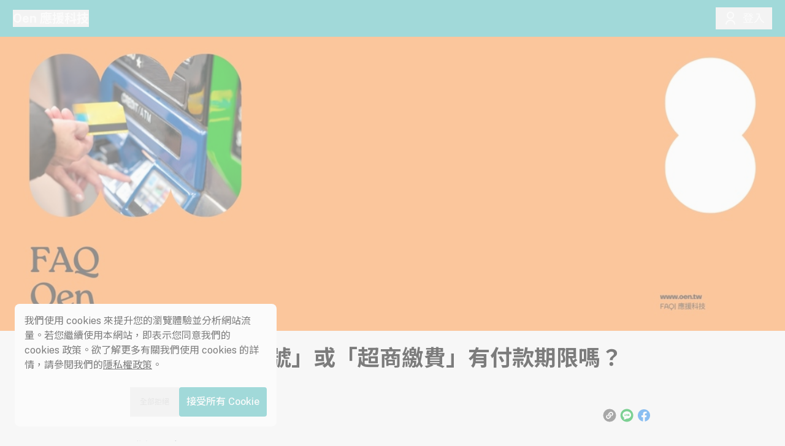

--- FILE ---
content_type: text/html
request_url: https://tech.oen.tw/posts/25SABy3VWrRcKFZ7j4arhuEuav7
body_size: 50474
content:
<!DOCTYPE html><html lang="zh-Hant"><head><meta charSet="utf-8"/><meta name="viewport" content="width=device-width,initial-scale=1,viewport-fit=cover"/><title>「ATM虛擬帳號」或「超商繳費」有付款期限嗎？ | Oen 應援科技 </title><meta name="description" content="應援科技活動購票常見問題、相關流程詳細說明"/><meta property="og:title" content="「ATM虛擬帳號」或「超商繳費」有付款期限嗎？"/><meta property="og:description" content="應援科技活動購票常見問題、相關流程詳細說明"/><meta property="og:image" content="https://static-assets.oen.tw/images/img-2JqmzJgb3V4f8K1cIUFKNtyTaFs.jpg"/><meta property="og:url" content="https://tech.oen.tw/posts/25SABy3VWrRcKFZ7j4arhuEuav7"/><meta property="twitter:title" content="「ATM虛擬帳號」或「超商繳費」有付款期限嗎？"/><meta property="twitter:description" content="應援科技活動購票常見問題、相關流程詳細說明"/><meta property="twitter:image" content="https://static-assets.oen.tw/images/img-2JqmzJgb3V4f8K1cIUFKNtyTaFs.jpg"/><link rel="preconnect" href="https://fonts.googleapis.com"/><link rel="apple-touch-icon" sizes="180x180" href="/touch-icon.png"/><link rel="icon" href="/favicon.ico"/><link rel="mask-icon" href="/favicon.ico"/><link rel="stylesheet" href="/assets/tailwind-r2zrYVw9.css"/><link rel="stylesheet" href="/assets/global-DxnRz5m9.css"/><link rel="stylesheet" href="/assets/react-tooltip-BOY619kq.css"/><link rel="stylesheet" href="/assets/oen-ui-nOV7fcKw.css"/><script type="application/ld+json">{"@context":"https://schema.org","@type":"WebSite","name":"Oen 應援科技 ","url":"https://tech.oen.tw"}</script><script>
(function(w,d,s,l,i){w[l]=w[l]||[];w[l].push({'gtm.start':
new Date().getTime(),event:'gtm.js'});var f=d.getElementsByTagName(s)[0],
j=d.createElement(s),dl=l!='dataLayer'?'&l='+l:'';j.async=true;j.src=
'https://www.googletagmanager.com/gtm.js?id='+i+dl;f.parentNode.insertBefore(j,f);
})(window,document,'script','oenDataLayer','GTM-K7GPFQC');
</script><script async="" src="https://www.googletagmanager.com/gtag/js?id=G-ZWB4PVW5R1"></script><script>
!function(f,b,e,v,n,t,s)
{if(f.fbq)return;n=f.fbq=function(){n.callMethod?
n.callMethod.apply(n,arguments):n.queue.push(arguments)};
if(!f._fbq)f._fbq=n;n.push=n;n.loaded=!0;n.version='2.0';
n.queue=[];t=b.createElement(e);t.async=!0;
t.src=v;s=b.getElementsByTagName(e)[0];
s.parentNode.insertBefore(t,s)}(window, document,'script',
'https://connect.facebook.net/en_US/fbevents.js');
fbq('init', '274734665399409');
fbq('track', 'PageView');
</script><link href="https://static-assets.oen.tw/libs/air-datepicker/3.6.0/air-datepicker.min.css" rel="stylesheet"/></head><body class="bg-mono-900 transition-opacity delay-100"><section class="Toastify" aria-live="polite" aria-atomic="false" aria-relevant="additions text" aria-label="Notifications Alt+T"></section><div class="flex flex-col min-h-screen pt-15" style="--themeColorDark:#0a394f;--themeColorBright:#4bbbba;--themeColorFont:#fff"><header class="header " data-cy="header"><div class="h-15 flex items-center whitespace-nowrap overflow-hidden" style="visibility:visible"><button type="button" class="text-xl font-bold cursor-pointer overflow-hidden text-ellipsis" data-cy="headerDoneeName">Oen 應援科技 </button></div><div class="h-15 flex items-center"><button type="button" class="flex items-center py-1 px-0 md:px-3 space-x-2 cursor-pointer" data-cy="header-login-btn"><svg viewBox="0 0 24 24" xmlns="http://www.w3.org/2000/svg" width="24" height="24" fill="currentColor" class="remixicon text-xl"><path d="M4 22C4 17.5817 7.58172 14 12 14C16.4183 14 20 17.5817 20 22H18C18 18.6863 15.3137 16 12 16C8.68629 16 6 18.6863 6 22H4ZM12 13C8.685 13 6 10.315 6 7C6 3.685 8.685 1 12 1C15.315 1 18 3.685 18 7C18 10.315 15.315 13 12 13ZM12 11C14.21 11 16 9.21 16 7C16 4.79 14.21 3 12 3C9.79 3 8 4.79 8 7C8 9.21 9.79 11 12 11Z"></path></svg><div class="text-lg whitespace-pre">登入</div></button></div></header><header class="relative bg-cover bg-no-repeat bg-center" style="padding-bottom:37.5%;background-image:url(https://static-assets.oen.tw/images/img-2JqmzJgb3V4f8K1cIUFKNtyTaFs.jpg);opacity:0"></header><div class="w-full max-w-4xl mx-auto py-6 px-6"><h1 class="text-2xl md:text-4xl font-bold">「ATM虛擬帳號」或「超商繳費」有付款期限嗎？</h1><p class="mt-1 text-base md:text-2xl"></p></div><section class="grow w-full max-w-4xl mx-auto pt-5 px-6" style="opacity:0;transform:translateX(10px)"><nav class="flex h-12"><div class="grow flex justify-end items-center h-full pl-4 text-xl"><a to="#" role="button" rel="noreferrer" target="_blank" class="link"><img alt="Copy link" class="w-7" src="/assets/icons/link.svg"/></a><a to="#" role="button" rel="noreferrer" target="_blank" class="line"><img alt="Share to Line" src="/assets/icons/line.svg"/></a><a to="#" role="button" rel="noreferrer" target="_blank" class="fb"><img alt="Share to Facebook" src="/assets/icons/facebook.svg"/></a></div></nav><div class="-mx-3 pt-3"><div class="px-3 text-gray-400">發布時間 | 2024/10/22 08:07</div><div class="oenSectionFullExpand pt-6"><section class="ql-editor oenSection  "><div class="oenSection__container"><div class="oneSection__quote text-normal oneSection__quote--layoutB"><p>說明圖片僅供參考，並非實際內容。</p><p>具體內容依實際頁面為主。</p></div></div></section><section class="ql-editor oenSection  "><div class="oenSection__container"><div class="oenSection__pureText"><h5 class="h5 oenSection__pureText__title false" style="margin-bottom:var(--oenui-unit)">我要用「ATM虛擬帳號」或「超商繳費」付款，需要在10分鐘內完成付款嗎？</h5><div class="text-normal false"><p>「ATM虛擬帳號」需於訂單成立開始計算的 24 小時內完成付款；「超商繳費」需於訂單成立開始計算的 48 小時內完成付款，請參考以下 2 種方式查看付款資訊：</p><ol><li>請至註冊 Oen 會員時使用的信箱查看付款相關資訊信件。</li></ol></div></div></div></section><section class="ql-editor oenSection  "><div class="oenSection__container"><div class="oenSection__media"><img class="oenSection__media__image" src="https://d34f5jb8291vrs.cloudfront.net/images/img-25S7GPTQbjLdI2BHZYUHPpW7jz2.jpg?w=1080" srcSet="https://d34f5jb8291vrs.cloudfront.net/images/img-25S7GPTQbjLdI2BHZYUHPpW7jz2.jpg?w=1080 1080w, https://d34f5jb8291vrs.cloudfront.net/images/img-25S7GPTQbjLdI2BHZYUHPpW7jz2.jpg?w=4096 4096w" sizes="(max-width:750px) 100vw, 1080px"/></div></div></section><section class="ql-editor oenSection  "><div class="oenSection__container"><div class="oenSection__pureText"><div class="text-normal false"><p>2.也可於「活動票券」查看付款資訊，步驟如下：</p><p><br/></p><p>a. 點擊應援頁「右上角大頭貼」，前往「會員專區」。</p></div></div></div></section><section class="ql-editor oenSection  "><div class="oenSection__container"><div class="oenSection__media"><img class="oenSection__media__image" src="https://d34f5jb8291vrs.cloudfront.net/images/img-25S8Bt459ZZkUE9Hr6jZzS2uy2Y.jpg?w=1080" srcSet="https://d34f5jb8291vrs.cloudfront.net/images/img-25S8Bt459ZZkUE9Hr6jZzS2uy2Y.jpg?w=1080 1080w, https://d34f5jb8291vrs.cloudfront.net/images/img-25S8Bt459ZZkUE9Hr6jZzS2uy2Y.jpg?w=4096 4096w" sizes="(max-width:750px) 100vw, 1080px"/></div></div></section><section class="ql-editor oenSection  "><div class="oenSection__container"><div class="oenSection__pureText"><div class="text-normal false"><p>b.點擊「活動票券」。</p></div></div></div></section><section class="ql-editor oenSection  "><div class="oenSection__container"><div class="oenSection__media"><img class="oenSection__media__image" src="https://d34f5jb8291vrs.cloudfront.net/images/img-25S9iIrF4Z8QqbtAhzuanpzWXxe.jpg?w=1080" srcSet="https://d34f5jb8291vrs.cloudfront.net/images/img-25S9iIrF4Z8QqbtAhzuanpzWXxe.jpg?w=1080 1080w, https://d34f5jb8291vrs.cloudfront.net/images/img-25S9iIrF4Z8QqbtAhzuanpzWXxe.jpg?w=4096 4096w" sizes="(max-width:750px) 100vw, 1080px"/></div></div></section><section class="ql-editor oenSection  "><div class="oenSection__container"><div class="oenSection__pureText"><div class="text-normal false"><p>c.點擊「未付款票券」標籤頁。</p></div></div></div></section><section class="ql-editor oenSection  "><div class="oenSection__container"><div class="oenSection__media"><img class="oenSection__media__image" src="https://d34f5jb8291vrs.cloudfront.net/images/img-25S9pnMfWIZHUyzjc6A4nC2big0.jpg?w=1080" srcSet="https://d34f5jb8291vrs.cloudfront.net/images/img-25S9pnMfWIZHUyzjc6A4nC2big0.jpg?w=1080 1080w, https://d34f5jb8291vrs.cloudfront.net/images/img-25S9pnMfWIZHUyzjc6A4nC2big0.jpg?w=4096 4096w" sizes="(max-width:750px) 100vw, 1080px"/></div></div></section><section class="ql-editor oenSection  "><div class="oenSection__container"><div class="oenSection__pureText"><div class="text-normal false"><p>d.點擊「檢視付款資訊」，查看付款資訊</p></div></div></div></section><section class="ql-editor oenSection  "><div class="oenSection__container"><div class="oenSection__media"><img class="oenSection__media__image" src="https://d34f5jb8291vrs.cloudfront.net/images/img-25S9vDPfoc8I8g9MJSNnRoXniSn.jpg?w=1080" srcSet="https://d34f5jb8291vrs.cloudfront.net/images/img-25S9vDPfoc8I8g9MJSNnRoXniSn.jpg?w=1080 1080w, https://d34f5jb8291vrs.cloudfront.net/images/img-25S9vDPfoc8I8g9MJSNnRoXniSn.jpg?w=4096 4096w" sizes="(max-width:750px) 100vw, 1080px"/></div></div></section><section class="ql-editor oenSection  "><div class="oenSection__container"><div class="oenSection__pureText"><div class="text-normal false"><p><strong>【注意事項】至全家超商 FamiPort 機台取得繳費單後，需於繳費單上顯示的截止時間前至櫃檯繳費</strong></p></div></div></div></section></div></div><div class="mt-6 flex flex-wrap gap-2"><p class="px-3 font-medium text-white bg-theme-primary rounded break-all">常見問題</p><p class="px-3 font-medium text-white bg-theme-primary rounded break-all">常見票務問題</p></div></section><footer class="copyright  " style="padding-left:2rem;padding-right:2rem"><div class="line"></div><div class="titleBar"><div class="titleItem">© Oen co., Ltd.</div><button class="titleItem" type="button">隱私權政策</button><button class="titleItem" type="button">使用者條款</button><button class="titleItem" type="button">資訊安全政策</button><a href="https://www.oen.tw/contact" target="_blank" rel="noreferrer" class="titleItem underline">點我開通</a></div><p class="text-mono-400 text-xs font-normal leading-4 opacity-60" data-cy="donee-copyright-paragraph">應援科技提供第三方支付與捐贈服務，購買或捐款資訊由實際販售或受贈單位提供，並以購買或捐款當時頁面最新資訊為準。<br/>This site is protected by reCAPTCHA and the Google<a target="_blank" href="https://policies.google.com/privacy" rel="noreferrer">Privacy Policy</a> <!-- -->and<!-- --> <a target="_blank" href="https://policies.google.com/terms" rel="noreferrer">Terms of Service</a> <!-- -->apply.</p></footer></div><script>((STORAGE_KEY, restoreKey) => {
    if (!window.history.state || !window.history.state.key) {
      let key = Math.random().toString(32).slice(2);
      window.history.replaceState({
        key
      }, "");
    }
    try {
      let positions = JSON.parse(sessionStorage.getItem(STORAGE_KEY) || "{}");
      let storedY = positions[restoreKey || window.history.state.key];
      if (typeof storedY === "number") {
        window.scrollTo(0, storedY);
      }
    } catch (error) {
      console.error(error);
      sessionStorage.removeItem(STORAGE_KEY);
    }
  })("positions", null)</script><link rel="modulepreload" href="/assets/entry.client-DxaxW_H1.js" crossorigin="use-credentials"/><link rel="modulepreload" href="/assets/jsx-runtime-BBkGDdFE.js" crossorigin="use-credentials"/><link rel="modulepreload" href="/assets/index-9bHhYhhs.js" crossorigin="use-credentials"/><link rel="modulepreload" href="/assets/index-CWhgvvqW.js" crossorigin="use-credentials"/><link rel="modulepreload" href="/assets/index-CclUoOtS.js" crossorigin="use-credentials"/><link rel="modulepreload" href="/assets/index-cZQdfiPB.js" crossorigin="use-credentials"/><link rel="modulepreload" href="/assets/components-CWfOWECe.js" crossorigin="use-credentials"/><link rel="modulepreload" href="/assets/index-BiwSNqYL.js" crossorigin="use-credentials"/><link rel="modulepreload" href="/assets/index-Wq-yWcmz.js" crossorigin="use-credentials"/><link rel="modulepreload" href="/assets/get-DkeKOZAl.js" crossorigin="use-credentials"/><link rel="modulepreload" href="/assets/record-CDJ_oh1r.js" crossorigin="use-credentials"/><link rel="modulepreload" href="/assets/api-zBrIcn1z.js" crossorigin="use-credentials"/><link rel="modulepreload" href="/assets/i18next-CS8ZzIw3.js" crossorigin="use-credentials"/><link rel="modulepreload" href="/assets/useTranslation-DiewV33L.js" crossorigin="use-credentials"/><link rel="modulepreload" href="/assets/helper-DBlCXrnl.js" crossorigin="use-credentials"/><link rel="modulepreload" href="/assets/useScrollRestoration-BbkWx2i6.js" crossorigin="use-credentials"/><link rel="modulepreload" href="/assets/useRootContext-CmbwzRos.js" crossorigin="use-credentials"/><link rel="modulepreload" href="/assets/index-CQYbmRoN.js" crossorigin="use-credentials"/><link rel="modulepreload" href="/assets/atom-4ptDUolZ.js" crossorigin="use-credentials"/><link rel="modulepreload" href="/assets/auth-BDuw0LZp.js" crossorigin="use-credentials"/><link rel="modulepreload" href="/assets/ErrorPage-HGUyJpAW.js" crossorigin="use-credentials"/><link rel="modulepreload" href="/assets/OenTagManager-DBB92J1t.js" crossorigin="use-credentials"/><link rel="modulepreload" href="/assets/PageLoading-kLqnmFru.js" crossorigin="use-credentials"/><link rel="modulepreload" href="/assets/ClientOnly-C7Y6c3Ig.js" crossorigin="use-credentials"/><link rel="modulepreload" href="/assets/AdultContentModal-CmwC7tpD.js" crossorigin="use-credentials"/><link rel="modulepreload" href="/assets/react-gtm-hook.esm-D-XMPN40.js" crossorigin="use-credentials"/><link rel="modulepreload" href="/assets/Btn-VAfM3PSy.js" crossorigin="use-credentials"/><link rel="modulepreload" href="/assets/PortalModal-DPWplCr5.js" crossorigin="use-credentials"/><link rel="modulepreload" href="/assets/colors-3XgQ0ecV.js" crossorigin="use-credentials"/><link rel="modulepreload" href="/assets/cdns-PF_lQVak.js" crossorigin="use-credentials"/><link rel="modulepreload" href="/assets/isObject-YAOedpkf.js" crossorigin="use-credentials"/><link rel="modulepreload" href="/assets/request-ry9aoNjV.js" crossorigin="use-credentials"/><link rel="modulepreload" href="/assets/index.browser-OxPLOBIU.js" crossorigin="use-credentials"/><link rel="modulepreload" href="/assets/index.esm-CUKv8eHf.js" crossorigin="use-credentials"/><link rel="modulepreload" href="/assets/debounce-DhUAJDrn.js" crossorigin="use-credentials"/><link rel="modulepreload" href="/assets/toNumber-De6XEzhc.js" crossorigin="use-credentials"/><link rel="modulepreload" href="/assets/CustomIcons-BmS9vK2y.js" crossorigin="use-credentials"/><link rel="modulepreload" href="/assets/IconLibrary-CkNgRPsU.js" crossorigin="use-credentials"/><link rel="modulepreload" href="/assets/MoonButton-BhRnvq4V.js" crossorigin="use-credentials"/><link rel="modulepreload" href="/assets/useEsc-D_P0Mcpv.js" crossorigin="use-credentials"/><link rel="modulepreload" href="/assets/useClickOutside-BVoInChz.js" crossorigin="use-credentials"/><link rel="modulepreload" href="/assets/index-C1SLFQM_.js" crossorigin="use-credentials"/><link rel="modulepreload" href="/assets/proxy-bJJJYATa.js" crossorigin="use-credentials"/><link rel="modulepreload" href="/assets/root-BaQSFipR.js" crossorigin="use-credentials"/><link rel="modulepreload" href="/assets/oen-ui-BKm4aSbJ.js" crossorigin="use-credentials"/><link rel="modulepreload" href="/assets/Post-C0FHWa4H.js" crossorigin="use-credentials"/><link rel="modulepreload" href="/assets/index.es-CUrYx80k.js" crossorigin="use-credentials"/><link rel="modulepreload" href="/assets/server.browser-DLsQWZvq.js" crossorigin="use-credentials"/><link rel="modulepreload" href="/assets/keyBy-DPy6hTKt.js" crossorigin="use-credentials"/><link rel="modulepreload" href="/assets/_baseAssignValue-o30F3kUb.js" crossorigin="use-credentials"/><link rel="modulepreload" href="/assets/_defineProperty-BZTMqLzI.js" crossorigin="use-credentials"/><link rel="modulepreload" href="/assets/_createAggregator-C4YF-0Bq.js" crossorigin="use-credentials"/><link rel="modulepreload" href="/assets/_baseEach-CRDYoAev.js" crossorigin="use-credentials"/><link rel="modulepreload" href="/assets/_baseForOwn-Byshfmit.js" crossorigin="use-credentials"/><link rel="modulepreload" href="/assets/_getAllKeys-CbbskQMS.js" crossorigin="use-credentials"/><link rel="modulepreload" href="/assets/_baseIteratee-BY77E3Kh.js" crossorigin="use-credentials"/><link rel="modulepreload" href="/assets/Copyright-DeI_pz1A.js" crossorigin="use-credentials"/><link rel="modulepreload" href="/assets/useViewport-brqo31bL.js" crossorigin="use-credentials"/><link rel="modulepreload" href="/assets/throttle-Bw7u0WYh.js" crossorigin="use-credentials"/><link rel="modulepreload" href="/assets/Terms-xDq5AbQq.js" crossorigin="use-credentials"/><link rel="modulepreload" href="/assets/Header-C7xrkaJn.js" crossorigin="use-credentials"/><link rel="modulepreload" href="/assets/HeaderUser-Boez3ctX.js" crossorigin="use-credentials"/><link rel="modulepreload" href="/assets/permissions-DbRldiop.js" crossorigin="use-credentials"/><link rel="modulepreload" href="/assets/find-DJEzzsfb.js" crossorigin="use-credentials"/><link rel="modulepreload" href="/assets/intersection-bjWxamME.js" crossorigin="use-credentials"/><link rel="modulepreload" href="/assets/isArrayLikeObject-Dyn4C7y3.js" crossorigin="use-credentials"/><link rel="modulepreload" href="/assets/_baseRest-lTHzuqXw.js" crossorigin="use-credentials"/><link rel="modulepreload" href="/assets/auth-BfyuLf6l.js" crossorigin="use-credentials"/><link rel="modulepreload" href="/assets/Loading-LTxVbZlt.js" crossorigin="use-credentials"/><link rel="modulepreload" href="/assets/message-CitPMp6v.js" crossorigin="use-credentials"/><link rel="modulepreload" href="/assets/util-wqWHPv5K.js" crossorigin="use-credentials"/><link rel="modulepreload" href="/assets/index.esm-D5e6vwhn.js" crossorigin="use-credentials"/><link rel="modulepreload" href="/assets/forEach-MA3vsgoR.js" crossorigin="use-credentials"/><link rel="modulepreload" href="/assets/_arrayEach-QrP3XcUu.js" crossorigin="use-credentials"/><link rel="modulepreload" href="/assets/util-DCWCZVRi.js" crossorigin="use-credentials"/><link rel="modulepreload" href="/assets/invoiceUtils-eD85I-2y.js" crossorigin="use-credentials"/><link rel="modulepreload" href="/assets/FormFieldMoonAddress-BiyDY-he.js" crossorigin="use-credentials"/><link rel="modulepreload" href="/assets/formik.esm-DICDrPfF.js" crossorigin="use-credentials"/><link rel="modulepreload" href="/assets/styled-components.browser.esm-CR3KvLyE.js" crossorigin="use-credentials"/><link rel="modulepreload" href="/assets/MoonFieldSelect-HLaQIOGA.js" crossorigin="use-credentials"/><link rel="modulepreload" href="/assets/MoonFieldInput-DK4_MXQ-.js" crossorigin="use-credentials"/><link rel="modulepreload" href="/assets/FormMoonErrorMessage-D17ORXr7.js" crossorigin="use-credentials"/><link rel="modulepreload" href="/assets/utils-BWTXf2mK.js" crossorigin="use-credentials"/><link rel="modulepreload" href="/assets/index-CkpGMkQ8.js" crossorigin="use-credentials"/><link rel="modulepreload" href="/assets/isEqual-DfeIh0h2.js" crossorigin="use-credentials"/><link rel="modulepreload" href="/assets/donation-E1PZzBvv.js" crossorigin="use-credentials"/><link rel="modulepreload" href="/assets/donationConfig-CNO_z120.js" crossorigin="use-credentials"/><link rel="modulepreload" href="/assets/utils-CW7RMFi8.js" crossorigin="use-credentials"/><link rel="modulepreload" href="/assets/DonationLayout-BZxvDD5G.js" crossorigin="use-credentials"/><link rel="modulepreload" href="/assets/largeStorage-DFywZac5.js" crossorigin="use-credentials"/><link rel="modulepreload" href="/assets/AuthPanel-S-syiR4s.js" crossorigin="use-credentials"/><link rel="modulepreload" href="/assets/utils-BmMyXscn.js" crossorigin="use-credentials"/><link rel="modulepreload" href="/assets/FormFieldMoonPhone-Ufp_imqH.js" crossorigin="use-credentials"/><link rel="modulepreload" href="/assets/useColdDown-DjCd5iad.js" crossorigin="use-credentials"/><link rel="modulepreload" href="/assets/Counties-BLqAt1_8.js" crossorigin="use-credentials"/><link rel="modulepreload" href="/assets/useToast-NVCA9yIh.js" crossorigin="use-credentials"/><link rel="modulepreload" href="/assets/Sharer-BUcxXk-4.js" crossorigin="use-credentials"/><link rel="modulepreload" href="/assets/posts._postId-CR-L600p.js" crossorigin="use-credentials"/><script crossorigin="use-credentials">window.__remixContext = {"basename":"/","future":{"v3_fetcherPersist":true,"v3_relativeSplatPath":true,"v3_throwAbortReason":true,"v3_routeConfig":false,"v3_singleFetch":true,"v3_lazyRouteDiscovery":true,"unstable_optimizeDeps":false},"isSpaMode":false};window.__remixContext.stream = new ReadableStream({start(controller){window.__remixContext.streamController = controller;}}).pipeThrough(new TextEncoderStream());</script><script crossorigin="use-credentials" type="module" async="">;
import * as route0 from "/assets/root-BaQSFipR.js";
import * as route1 from "/assets/posts._postId-CR-L600p.js";
window.__remixManifest = {
  "entry": {
    "module": "/assets/entry.client-DxaxW_H1.js",
    "imports": [
      "/assets/jsx-runtime-BBkGDdFE.js",
      "/assets/index-9bHhYhhs.js",
      "/assets/index-CWhgvvqW.js",
      "/assets/index-CclUoOtS.js",
      "/assets/index-cZQdfiPB.js",
      "/assets/components-CWfOWECe.js"
    ],
    "css": []
  },
  "routes": {
    "root": {
      "id": "root",
      "path": "",
      "hasAction": false,
      "hasLoader": true,
      "hasClientAction": false,
      "hasClientLoader": false,
      "hasErrorBoundary": true,
      "module": "/assets/root-BaQSFipR.js",
      "imports": [
        "/assets/jsx-runtime-BBkGDdFE.js",
        "/assets/index-9bHhYhhs.js",
        "/assets/index-CWhgvvqW.js",
        "/assets/index-CclUoOtS.js",
        "/assets/index-cZQdfiPB.js",
        "/assets/components-CWfOWECe.js",
        "/assets/index-BiwSNqYL.js",
        "/assets/index-Wq-yWcmz.js",
        "/assets/get-DkeKOZAl.js",
        "/assets/record-CDJ_oh1r.js",
        "/assets/api-zBrIcn1z.js",
        "/assets/i18next-CS8ZzIw3.js",
        "/assets/useTranslation-DiewV33L.js",
        "/assets/helper-DBlCXrnl.js",
        "/assets/useScrollRestoration-BbkWx2i6.js",
        "/assets/useRootContext-CmbwzRos.js",
        "/assets/index-CQYbmRoN.js",
        "/assets/atom-4ptDUolZ.js",
        "/assets/auth-BDuw0LZp.js",
        "/assets/ErrorPage-HGUyJpAW.js",
        "/assets/OenTagManager-DBB92J1t.js",
        "/assets/PageLoading-kLqnmFru.js",
        "/assets/ClientOnly-C7Y6c3Ig.js",
        "/assets/AdultContentModal-CmwC7tpD.js",
        "/assets/react-gtm-hook.esm-D-XMPN40.js",
        "/assets/Btn-VAfM3PSy.js",
        "/assets/PortalModal-DPWplCr5.js",
        "/assets/colors-3XgQ0ecV.js",
        "/assets/cdns-PF_lQVak.js",
        "/assets/isObject-YAOedpkf.js",
        "/assets/request-ry9aoNjV.js",
        "/assets/index.browser-OxPLOBIU.js",
        "/assets/index.esm-CUKv8eHf.js",
        "/assets/debounce-DhUAJDrn.js",
        "/assets/toNumber-De6XEzhc.js",
        "/assets/CustomIcons-BmS9vK2y.js",
        "/assets/IconLibrary-CkNgRPsU.js",
        "/assets/MoonButton-BhRnvq4V.js",
        "/assets/useEsc-D_P0Mcpv.js",
        "/assets/useClickOutside-BVoInChz.js",
        "/assets/index-C1SLFQM_.js",
        "/assets/proxy-bJJJYATa.js"
      ],
      "css": []
    },
    "routes/posts.$postId": {
      "id": "routes/posts.$postId",
      "parentId": "root",
      "path": "posts/:postId",
      "hasAction": false,
      "hasLoader": true,
      "hasClientAction": false,
      "hasClientLoader": false,
      "hasErrorBoundary": false,
      "module": "/assets/posts._postId-CR-L600p.js",
      "imports": [
        "/assets/jsx-runtime-BBkGDdFE.js",
        "/assets/index-9bHhYhhs.js",
        "/assets/get-DkeKOZAl.js",
        "/assets/oen-ui-BKm4aSbJ.js",
        "/assets/helper-DBlCXrnl.js",
        "/assets/AdultContentModal-CmwC7tpD.js",
        "/assets/useRootContext-CmbwzRos.js",
        "/assets/Post-C0FHWa4H.js",
        "/assets/useTranslation-DiewV33L.js",
        "/assets/index-CclUoOtS.js",
        "/assets/components-CWfOWECe.js",
        "/assets/index-cZQdfiPB.js",
        "/assets/isObject-YAOedpkf.js",
        "/assets/index.browser-OxPLOBIU.js",
        "/assets/index.esm-CUKv8eHf.js",
        "/assets/IconLibrary-CkNgRPsU.js",
        "/assets/PortalModal-DPWplCr5.js",
        "/assets/index-CWhgvvqW.js",
        "/assets/index-Wq-yWcmz.js",
        "/assets/useEsc-D_P0Mcpv.js",
        "/assets/useClickOutside-BVoInChz.js",
        "/assets/index-C1SLFQM_.js",
        "/assets/proxy-bJJJYATa.js",
        "/assets/MoonButton-BhRnvq4V.js",
        "/assets/CustomIcons-BmS9vK2y.js",
        "/assets/index.es-CUrYx80k.js",
        "/assets/server.browser-DLsQWZvq.js",
        "/assets/keyBy-DPy6hTKt.js",
        "/assets/_baseAssignValue-o30F3kUb.js",
        "/assets/_defineProperty-BZTMqLzI.js",
        "/assets/_createAggregator-C4YF-0Bq.js",
        "/assets/_baseEach-CRDYoAev.js",
        "/assets/_baseForOwn-Byshfmit.js",
        "/assets/_getAllKeys-CbbskQMS.js",
        "/assets/_baseIteratee-BY77E3Kh.js",
        "/assets/Copyright-DeI_pz1A.js",
        "/assets/useViewport-brqo31bL.js",
        "/assets/throttle-Bw7u0WYh.js",
        "/assets/debounce-DhUAJDrn.js",
        "/assets/toNumber-De6XEzhc.js",
        "/assets/Terms-xDq5AbQq.js",
        "/assets/ClientOnly-C7Y6c3Ig.js",
        "/assets/Header-C7xrkaJn.js",
        "/assets/HeaderUser-Boez3ctX.js",
        "/assets/index-BiwSNqYL.js",
        "/assets/atom-4ptDUolZ.js",
        "/assets/permissions-DbRldiop.js",
        "/assets/find-DJEzzsfb.js",
        "/assets/intersection-bjWxamME.js",
        "/assets/isArrayLikeObject-Dyn4C7y3.js",
        "/assets/_baseRest-lTHzuqXw.js",
        "/assets/auth-BfyuLf6l.js",
        "/assets/auth-BDuw0LZp.js",
        "/assets/request-ry9aoNjV.js",
        "/assets/Loading-LTxVbZlt.js",
        "/assets/message-CitPMp6v.js",
        "/assets/api-zBrIcn1z.js",
        "/assets/util-wqWHPv5K.js",
        "/assets/index.esm-D5e6vwhn.js",
        "/assets/forEach-MA3vsgoR.js",
        "/assets/_arrayEach-QrP3XcUu.js",
        "/assets/util-DCWCZVRi.js",
        "/assets/i18next-CS8ZzIw3.js",
        "/assets/invoiceUtils-eD85I-2y.js",
        "/assets/FormFieldMoonAddress-BiyDY-he.js",
        "/assets/formik.esm-DICDrPfF.js",
        "/assets/styled-components.browser.esm-CR3KvLyE.js",
        "/assets/MoonFieldSelect-HLaQIOGA.js",
        "/assets/MoonFieldInput-DK4_MXQ-.js",
        "/assets/FormMoonErrorMessage-D17ORXr7.js",
        "/assets/utils-BWTXf2mK.js",
        "/assets/index-CkpGMkQ8.js",
        "/assets/isEqual-DfeIh0h2.js",
        "/assets/donation-E1PZzBvv.js",
        "/assets/donationConfig-CNO_z120.js",
        "/assets/utils-CW7RMFi8.js",
        "/assets/DonationLayout-BZxvDD5G.js",
        "/assets/largeStorage-DFywZac5.js",
        "/assets/AuthPanel-S-syiR4s.js",
        "/assets/record-CDJ_oh1r.js",
        "/assets/utils-BmMyXscn.js",
        "/assets/FormFieldMoonPhone-Ufp_imqH.js",
        "/assets/OenTagManager-DBB92J1t.js",
        "/assets/useColdDown-DjCd5iad.js",
        "/assets/colors-3XgQ0ecV.js",
        "/assets/Counties-BLqAt1_8.js",
        "/assets/useToast-NVCA9yIh.js",
        "/assets/index-CQYbmRoN.js",
        "/assets/Sharer-BUcxXk-4.js"
      ],
      "css": []
    },
    "routes/_index": {
      "id": "routes/_index",
      "parentId": "root",
      "index": true,
      "hasAction": false,
      "hasLoader": false,
      "hasClientAction": false,
      "hasClientLoader": false,
      "hasErrorBoundary": false,
      "module": "/assets/_index-BxptDK3a.js",
      "imports": [
        "/assets/jsx-runtime-BBkGDdFE.js",
        "/assets/index-9bHhYhhs.js",
        "/assets/get-DkeKOZAl.js",
        "/assets/oen-ui-BKm4aSbJ.js",
        "/assets/index-DohjZ7cx.js",
        "/assets/useRootContext-CmbwzRos.js",
        "/assets/colors-3XgQ0ecV.js",
        "/assets/Copyright-DeI_pz1A.js",
        "/assets/OenPageCoverContainer-BlHcgi3m.js",
        "/assets/GoodsList-Chsa-ysL.js",
        "/assets/sortBy-DeC1FwP5.js",
        "/assets/forEach-MA3vsgoR.js",
        "/assets/SocialMedia-Cw9O9XSc.js",
        "/assets/OenPageDonateProgress-DVy1zhoU.js",
        "/assets/EventList-0aVnaZCv.js",
        "/assets/helper-DBlCXrnl.js",
        "/assets/debounce-DhUAJDrn.js",
        "/assets/Modal-C6YzeWnG.js",
        "/assets/OenPageDonateOptions-CS-rN6rT.js",
        "/assets/CharityFestival-vmZ54JB9.js",
        "/assets/useViewport-brqo31bL.js",
        "/assets/index-CclUoOtS.js",
        "/assets/Header-C7xrkaJn.js",
        "/assets/proxy-bJJJYATa.js",
        "/assets/useScrollRestoration-BbkWx2i6.js",
        "/assets/PoliticsDonationLawsModal-DR-RlZzs.js",
        "/assets/isObject-YAOedpkf.js",
        "/assets/index-Wq-yWcmz.js",
        "/assets/PortalModal-DPWplCr5.js",
        "/assets/index-CWhgvvqW.js",
        "/assets/index.browser-OxPLOBIU.js",
        "/assets/IconLibrary-CkNgRPsU.js",
        "/assets/useEsc-D_P0Mcpv.js",
        "/assets/useClickOutside-BVoInChz.js",
        "/assets/index-C1SLFQM_.js",
        "/assets/Terms-xDq5AbQq.js",
        "/assets/useTranslation-DiewV33L.js",
        "/assets/ClientOnly-C7Y6c3Ig.js",
        "/assets/useCovers-Cgcgeb_H.js",
        "/assets/api-zBrIcn1z.js",
        "/assets/request-ry9aoNjV.js",
        "/assets/components-CWfOWECe.js",
        "/assets/index-cZQdfiPB.js",
        "/assets/Loading-LTxVbZlt.js",
        "/assets/index-XjOMk4Lo.js",
        "/assets/index-BKNjMPK8.js",
        "/assets/useTheme-CkFrvr8Y.js",
        "/assets/index-BiwSNqYL.js",
        "/assets/atom-4ptDUolZ.js",
        "/assets/message-CitPMp6v.js",
        "/assets/useToast-NVCA9yIh.js",
        "/assets/index-CQYbmRoN.js",
        "/assets/Sharer-BUcxXk-4.js",
        "/assets/Tooltip-iW_Csl8V.js",
        "/assets/floating-ui.dom-DX5uHWjD.js",
        "/assets/DivButton-Csdz5DUV.js",
        "/assets/OenPageSectionHeader-CURMOdWE.js",
        "/assets/ProfileInfoItem-Dn_nhIbQ.js",
        "/assets/index-DN9SoANf.js",
        "/assets/ApplePodcastPlayer-6RMmzMK2.js",
        "/assets/ProfileContactItem-DVJbNxIv.js",
        "/assets/EditorMoveIcon-CRb1u6bj.js",
        "/assets/sortable.esm-cRNsKZnb.js",
        "/assets/post-eArfuuRJ.js",
        "/assets/member-BOdUnOvj.js",
        "/assets/questionnaire-CrYq7-Er.js",
        "/assets/donationProject-lekIkZeI.js",
        "/assets/formik.esm-DICDrPfF.js",
        "/assets/index.esm-D5e6vwhn.js",
        "/assets/subscribeEdm-Bj-PlNlE.js",
        "/assets/FormUtils-NUzQS3bI.js",
        "/assets/MoonButton-BhRnvq4V.js",
        "/assets/CustomIcons-BmS9vK2y.js",
        "/assets/FormFieldMoonInput-Csx7VHso.js",
        "/assets/cloneDeep-mQ7Zs8tr.js",
        "/assets/_getAllKeys-CbbskQMS.js",
        "/assets/_arrayEach-QrP3XcUu.js",
        "/assets/_baseAssignValue-o30F3kUb.js",
        "/assets/_defineProperty-BZTMqLzI.js",
        "/assets/MoonFieldInput-DK4_MXQ-.js",
        "/assets/FormMoonErrorMessage-D17ORXr7.js",
        "/assets/GoodCard-BV2NlCyt.js",
        "/assets/sumBy-BrvelZsP.js",
        "/assets/_baseIteratee-BY77E3Kh.js",
        "/assets/find-DJEzzsfb.js",
        "/assets/toNumber-De6XEzhc.js",
        "/assets/util-wqWHPv5K.js",
        "/assets/intersection-bjWxamME.js",
        "/assets/isArrayLikeObject-Dyn4C7y3.js",
        "/assets/_baseRest-lTHzuqXw.js",
        "/assets/util-DCWCZVRi.js",
        "/assets/keyBy-DPy6hTKt.js",
        "/assets/_createAggregator-C4YF-0Bq.js",
        "/assets/_baseEach-CRDYoAev.js",
        "/assets/_baseForOwn-Byshfmit.js",
        "/assets/i18next-CS8ZzIw3.js",
        "/assets/invoiceUtils-eD85I-2y.js",
        "/assets/FormFieldMoonAddress-BiyDY-he.js",
        "/assets/styled-components.browser.esm-CR3KvLyE.js",
        "/assets/MoonFieldSelect-HLaQIOGA.js",
        "/assets/utils-BWTXf2mK.js",
        "/assets/index-CkpGMkQ8.js",
        "/assets/isEqual-DfeIh0h2.js",
        "/assets/donation-E1PZzBvv.js",
        "/assets/donationConfig-CNO_z120.js",
        "/assets/utils-CW7RMFi8.js",
        "/assets/DonationLayout-BZxvDD5G.js",
        "/assets/largeStorage-DFywZac5.js",
        "/assets/AuthPanel-S-syiR4s.js",
        "/assets/record-CDJ_oh1r.js",
        "/assets/utils-BmMyXscn.js",
        "/assets/FormFieldMoonPhone-Ufp_imqH.js",
        "/assets/OenTagManager-DBB92J1t.js",
        "/assets/auth-BfyuLf6l.js",
        "/assets/auth-BDuw0LZp.js",
        "/assets/useColdDown-DjCd5iad.js",
        "/assets/Counties-BLqAt1_8.js",
        "/assets/goodUtils-CDP0a1q5.js",
        "/assets/isNumber-B1VADjo2.js",
        "/assets/utils-hg47i__U.js",
        "/assets/utils-B6bmJ4RX.js",
        "/assets/findKey-BDsGpuBD.js",
        "/assets/errorCodes-DRw6CfxI.js",
        "/assets/searchState-DMcZE0Ex.js",
        "/assets/flatMap-CVmWPrLl.js",
        "/assets/_baseFlatten-C4AvCXiv.js",
        "/assets/_isFlattenable-aVRwoh_2.js",
        "/assets/map-D4L2NBQ8.js",
        "/assets/_baseMap-BK-czoeq.js",
        "/assets/EventFilterModal-6pcZTpca.js",
        "/assets/FilterModal-D1XVwRO2.js",
        "/assets/Btn-VAfM3PSy.js",
        "/assets/FilterTags-D51rE8rA.js",
        "/assets/event-DVa1GCIJ.js",
        "/assets/good-z_9-vvLD.js",
        "/assets/_baseOrderBy-DDZeF7_w.js",
        "/assets/BsLine-CtCqqBRQ.js",
        "/assets/crowdFunding-4PwvOTVg.js",
        "/assets/utils-D3eDqkDO.js",
        "/assets/utils-jkmrHxE7.js",
        "/assets/question-5YQ5LJCD.js",
        "/assets/index.esm-CUKv8eHf.js",
        "/assets/throttle-Bw7u0WYh.js",
        "/assets/HeaderUser-Boez3ctX.js",
        "/assets/permissions-DbRldiop.js"
      ],
      "css": []
    },
    "routes/posts._index": {
      "id": "routes/posts._index",
      "parentId": "root",
      "path": "posts",
      "index": true,
      "hasAction": false,
      "hasLoader": false,
      "hasClientAction": false,
      "hasClientLoader": false,
      "hasErrorBoundary": false,
      "module": "/assets/posts._index-BJ80Ccbp.js",
      "imports": [
        "/assets/jsx-runtime-BBkGDdFE.js",
        "/assets/index-9bHhYhhs.js",
        "/assets/get-DkeKOZAl.js",
        "/assets/good-CUuO0LVP.js",
        "/assets/colors-3XgQ0ecV.js",
        "/assets/helper-DBlCXrnl.js",
        "/assets/useRootContext-CmbwzRos.js",
        "/assets/Copyright-DeI_pz1A.js",
        "/assets/PageLoading-kLqnmFru.js",
        "/assets/Header-C7xrkaJn.js",
        "/assets/formik.esm-DICDrPfF.js",
        "/assets/FuzzyField-CzPX0oa9.js",
        "/assets/useTranslation-DiewV33L.js",
        "/assets/index-XjOMk4Lo.js",
        "/assets/IconLibrary-CkNgRPsU.js",
        "/assets/useViewport-brqo31bL.js",
        "/assets/components-CWfOWECe.js",
        "/assets/MoonFieldSelect-HLaQIOGA.js",
        "/assets/ClientOnly-C7Y6c3Ig.js",
        "/assets/index-Wq-yWcmz.js",
        "/assets/index-CclUoOtS.js",
        "/assets/proxy-bJJJYATa.js",
        "/assets/sortBy-DeC1FwP5.js",
        "/assets/Btn-VAfM3PSy.js",
        "/assets/request-ry9aoNjV.js",
        "/assets/useToast-NVCA9yIh.js",
        "/assets/index-cZQdfiPB.js",
        "/assets/isObject-YAOedpkf.js",
        "/assets/index.browser-OxPLOBIU.js",
        "/assets/index.esm-CUKv8eHf.js",
        "/assets/PortalModal-DPWplCr5.js",
        "/assets/index-CWhgvvqW.js",
        "/assets/useEsc-D_P0Mcpv.js",
        "/assets/useClickOutside-BVoInChz.js",
        "/assets/index-C1SLFQM_.js",
        "/assets/Terms-xDq5AbQq.js",
        "/assets/CustomIcons-BmS9vK2y.js",
        "/assets/HeaderUser-Boez3ctX.js",
        "/assets/index-BiwSNqYL.js",
        "/assets/throttle-Bw7u0WYh.js",
        "/assets/debounce-DhUAJDrn.js",
        "/assets/toNumber-De6XEzhc.js",
        "/assets/atom-4ptDUolZ.js",
        "/assets/permissions-DbRldiop.js",
        "/assets/find-DJEzzsfb.js",
        "/assets/_baseIteratee-BY77E3Kh.js",
        "/assets/_getAllKeys-CbbskQMS.js",
        "/assets/intersection-bjWxamME.js",
        "/assets/isArrayLikeObject-Dyn4C7y3.js",
        "/assets/_baseRest-lTHzuqXw.js",
        "/assets/_defineProperty-BZTMqLzI.js",
        "/assets/auth-BfyuLf6l.js",
        "/assets/auth-BDuw0LZp.js",
        "/assets/Loading-LTxVbZlt.js",
        "/assets/message-CitPMp6v.js",
        "/assets/api-zBrIcn1z.js",
        "/assets/util-wqWHPv5K.js",
        "/assets/index.esm-D5e6vwhn.js",
        "/assets/forEach-MA3vsgoR.js",
        "/assets/_arrayEach-QrP3XcUu.js",
        "/assets/_baseEach-CRDYoAev.js",
        "/assets/_baseForOwn-Byshfmit.js",
        "/assets/util-DCWCZVRi.js",
        "/assets/keyBy-DPy6hTKt.js",
        "/assets/_baseAssignValue-o30F3kUb.js",
        "/assets/_createAggregator-C4YF-0Bq.js",
        "/assets/i18next-CS8ZzIw3.js",
        "/assets/invoiceUtils-eD85I-2y.js",
        "/assets/FormFieldMoonAddress-BiyDY-he.js",
        "/assets/styled-components.browser.esm-CR3KvLyE.js",
        "/assets/MoonFieldInput-DK4_MXQ-.js",
        "/assets/FormMoonErrorMessage-D17ORXr7.js",
        "/assets/utils-BWTXf2mK.js",
        "/assets/index-CkpGMkQ8.js",
        "/assets/isEqual-DfeIh0h2.js",
        "/assets/donation-E1PZzBvv.js",
        "/assets/donationConfig-CNO_z120.js",
        "/assets/utils-CW7RMFi8.js",
        "/assets/DonationLayout-BZxvDD5G.js",
        "/assets/largeStorage-DFywZac5.js",
        "/assets/AuthPanel-S-syiR4s.js",
        "/assets/record-CDJ_oh1r.js",
        "/assets/utils-BmMyXscn.js",
        "/assets/FormFieldMoonPhone-Ufp_imqH.js",
        "/assets/OenTagManager-DBB92J1t.js",
        "/assets/useColdDown-DjCd5iad.js",
        "/assets/Counties-BLqAt1_8.js",
        "/assets/searchState-DMcZE0Ex.js",
        "/assets/flatMap-CVmWPrLl.js",
        "/assets/_baseFlatten-C4AvCXiv.js",
        "/assets/_isFlattenable-aVRwoh_2.js",
        "/assets/map-D4L2NBQ8.js",
        "/assets/_baseMap-BK-czoeq.js",
        "/assets/index-BKNjMPK8.js",
        "/assets/_baseOrderBy-DDZeF7_w.js",
        "/assets/index-CQYbmRoN.js"
      ],
      "css": []
    }
  },
  "url": "/assets/manifest-956fc2cf.js",
  "version": "956fc2cf"
};
window.__remixRouteModules = {"root":route0,"routes/posts.$postId":route1};

import("/assets/entry.client-DxaxW_H1.js");</script></body></html><!--$--><script>window.__remixContext.streamController.enqueue("[{\"_1\":2,\"_349\":-5,\"_350\":-5},\"loaderData\",{\"_3\":4,\"_242\":243},\"root\",{\"_5\":6,\"_175\":176,\"_15\":16,\"_9\":10,\"_236\":237,\"_238\":12,\"_239\":12,\"_240\":241},\"page\",{\"_7\":8},\"donee\",{\"_9\":10,\"_11\":12,\"_13\":14,\"_15\":16,\"_17\":16,\"_18\":19,\"_20\":-5,\"_21\":22,\"_30\":31,\"_39\":40,\"_52\":53,\"_61\":-5,\"_62\":63,\"_64\":65,\"_66\":67,\"_69\":70,\"_71\":72,\"_78\":79,\"_83\":84,\"_100\":101,\"_114\":115,\"_172\":65,\"_173\":38,\"_174\":41,\"_175\":176,\"_177\":178,\"_180\":181,\"_203\":204,\"_214\":215,\"_219\":12,\"_220\":41,\"_199\":41,\"_201\":41,\"_221\":222,\"_225\":226,\"_228\":41,\"_229\":41,\"_230\":41,\"_231\":41,\"_232\":233,\"_234\":41,\"_235\":93},\"domain\",\"tech\",\"isOfferGoods\",true,\"avatarUrl\",\"https://static-assets.oen.tw/images/img-351Nc4dHU97g4Eq88sdXsh6uqCH.jpg\",\"displayName\",\"Oen 應援科技 \",\"title\",\"introduction\",\"成功的組織經營\\n從這裡開始\\n\\n已有超過300+組織企業正在使用應援科技\\n從公益組織、政黨團體、教育單位到商業集團\\n一站式整合金流雲端平台\\n滿足您從資安到管理的多方需求\",\"description\",\"tracking\",{\"_23\":12,\"_24\":25,\"_26\":27,\"_28\":29},\"active\",\"ga\",\"G-ZWB4PVW5R1\",\"fb\",\"274734665399409\",\"fbd\",\"d6rr1dkxm8k7fquctsgi7ecprz7bbp\",\"election\",{\"_32\":-5,\"_33\":-5,\"_34\":-5,\"_35\":36,\"_37\":38},\"area\",\"name\",\"date\",\"pollNumber\",0,\"status\",\"business\",\"donation\",{\"_23\":41,\"_37\":42,\"_43\":44,\"_51\":41},false,\"尚未開放\",\"amounts\",[45,46,47,48,49,50],100,500,3000,6000,10000,20000,\"display\",\"invoice\",{\"_23\":12,\"_54\":55,\"_56\":57,\"_58\":41,\"_59\":-5,\"_60\":12},\"saleScale\",\"\u003c200000\",\"tax\",\"taxable\",\"hasEntertainmentTax\",\"entertainmentType\",\"isMembershipActive\",\"customThanksImgUrl\",\"voiceRecordings\",{},\"website\",\"https://oen.tw\",\"messenger\",{\"_23\":41,\"_68\":-5},\"pageNumber\",\"createdAt\",\"2021-12-08T05:44:50.552Z\",\"covers\",[73],{\"_74\":75,\"_76\":77},\"id\",\"Q50JWtWu_vsBpeE7QV8_n\",\"url\",\"https://d34f5jb8291vrs.cloudfront.net/images/img-248nEcPeFoD5wgujM3mm54Grvf4.jpg\",\"desktopCovers\",[80],{\"_74\":81,\"_76\":82},\"4QCquOdEqlVSDvWsu8tzB\",\"https://static-assets.oen.tw/images/img-2QaOSV0fP6xsen0XgLsagj2ObDf.jpg\",\"socialMedia\",{\"_9\":10,\"_85\":86},\"platforms\",[87,92,96],{\"_88\":36,\"_89\":-5,\"_90\":26,\"_76\":91},\"index\",\"img\",\"platform\",\"https://www.facebook.com/應援科技-103854408854361\",{\"_88\":93,\"_89\":-5,\"_90\":94,\"_76\":95},1,\"ig\",\"https://www.instagram.com/oen.tech/\",{\"_88\":97,\"_89\":-5,\"_90\":98,\"_76\":99},2,\"line\",\"https://lin.ee/hr5XcEr\",\"theme\",{\"_9\":10,\"_102\":103,\"_104\":105,\"_106\":107},\"layout\",\"b\",\"currentTheme\",\"blue-green\",\"customTheme\",{\"_108\":109,\"_110\":111,\"_112\":113},\"color\",\"#FFFFFF\",\"bright\",\"#2b4c55\",\"dark\",\"#43abad\",\"profile\",{\"_116\":117,\"_39\":120,\"_121\":122,\"_135\":136,\"_137\":138,\"_140\":141,\"_143\":144,\"_146\":147,\"_83\":161,\"_163\":164,\"_166\":167,\"_169\":170},\"goal\",{\"_118\":116,\"_119\":36,\"_51\":41},\"type\",\"order\",{\"_118\":39,\"_119\":93,\"_51\":41},\"info\",{\"_119\":123,\"_51\":12,\"_9\":10,\"_124\":125,\"_118\":121},3,\"data\",[126],{\"_74\":127,\"_17\":128,\"_129\":130,\"_133\":134},\"jyaBBPMl2x9Bhntz-karW\",\" Oen 應援科技常見問題\",\"media\",{\"_118\":131,\"_132\":-5},\"image\",\"link\",\"content\",\"\u003cp\u003e如果沒有找到您問題的解答，請與我們聯絡： info@oen.tw\u003c/p\u003e\",\"goods\",{\"_119\":97,\"_51\":41,\"_118\":135},\"events\",{\"_118\":137,\"_119\":139,\"_51\":41},6,\"articles\",{\"_118\":140,\"_119\":142,\"_51\":12},4,\"memberships\",{\"_118\":143,\"_119\":145,\"_51\":41},5,\"contacts\",{\"_119\":148,\"_51\":12,\"_9\":10,\"_124\":149,\"_118\":146},7,[150],{\"_74\":151,\"_152\":153,\"_17\":154,\"_155\":156,\"_157\":158,\"_159\":160},\"khLyvAGX6TxNZirwzn3fC\",\"map\",\"https://maps.googleapis.com/maps/api/staticmap?zoom=19\u0026size=668x238\u0026markers=color:green|label:M|臺北市內湖區瑞光路335號\u0026maptype=roadmap\u0026key=AIzaSyAbOdJ-_h7IMfr5IZaU_SNDRodSWBSgKsQ\",\"t.Hub 內科創新育成基地\",\"address\",\"臺北市#內湖區#瑞光路335號B棟4樓16室\",\"openTime\",\"09:00-18:00\",\"phone\",\"(02) 2627-8830\",{\"_118\":83,\"_119\":162,\"_51\":12},8,\"questionnaire\",{\"_118\":163,\"_119\":165,\"_51\":41},9,\"project\",{\"_118\":166,\"_119\":168,\"_51\":41},10,\"edm\",{\"_118\":169,\"_119\":171,\"_51\":12},11,\"redirectHome\",\"orgType\",\"isAdultContent\",\"currency\",\"TWD\",\"creditPage\",{\"_179\":41},\"showPage\",\"paymentConfig\",{\"_182\":183,\"_192\":193,\"_201\":41,\"_202\":12},\"methods\",{\"_184\":12,\"_185\":41,\"_186\":12,\"_187\":12,\"_188\":12,\"_189\":41,\"_190\":41,\"_191\":41},\"applePay\",\"atm\",\"card\",\"clickToPay\",\"cvs\",\"googlePayByUnifiedCheckout\",\"linePay\",\"tapToPay\",\"cardTypes\",{\"_194\":12,\"_195\":12,\"_196\":12,\"_197\":12,\"_198\":12,\"_199\":41,\"_200\":12},\"discover\",\"americanExpress\",\"visa\",\"dinersClub\",\"JCB\",\"unionPay\",\"masterCard\",\"require3D\",\"enabledUnifiedCheckout\",\"donationAmounts\",{\"_205\":206,\"_207\":208,\"_43\":209,\"_210\":211,\"_212\":213},\"donationPanelMode\",\"default\",\"donationOption\",\"both\",[45,46,47,48,49,50],\"minAmount\",30,\"fastPanelOption\",\"onetime\",\"donationSubscriptionPeriods\",{\"_216\":217,\"_218\":12},\"periods\",[],\"unlimit\",\"isOenPagePublic\",\"isMod\",\"openGraphSettings\",{\"_9\":10,\"_17\":-5,\"_20\":223,\"_131\":224},\"一站式整合金流雲端平台，滿足您從資安到管理的多方需求\",\"https://static-assets.oen.tw/images/img-2RsE0IvPmAOFODnHQWm5seGaBH0.jpg\",\"edmSubscription\",{\"_227\":41},\"enabled\",\"enableLogistics\",\"enableApiIntegration\",\"enableSubscriptionPaymentNotification\",\"isMemberOfTwnpos\",\"paymentServiceStatus\",\"activate\",\"isYoxiPartner\",\"pointsExchangeRate\",\"origin\",\"https://tech.oen.tw\",\"isbot\",\"candidatePaymentRestricted\",\"signUpUrl\",\"/auth/signup\",\"routes/posts.$postId\",{\"_76\":244,\"_9\":10,\"_245\":246,\"_276\":-5},\"https://tech.oen.tw/posts/25SABy3VWrRcKFZ7j4arhuEuav7\",\"post\",{\"_74\":247,\"_9\":10,\"_248\":249,\"_37\":252,\"_13\":-5,\"_69\":253,\"_254\":255,\"_256\":257,\"_258\":259,\"_260\":255,\"_261\":257,\"_262\":259,\"_263\":12,\"_264\":41,\"_174\":41,\"_265\":266,\"_267\":268,\"_269\":41,\"_270\":41,\"_271\":272,\"_346\":41,\"_347\":348,\"_118\":274,\"_275\":247,\"_276\":277,\"_278\":279,\"_280\":-5,\"_17\":281,\"_282\":-5,\"_20\":283,\"_284\":285},\"25SABy3VWrRcKFZ7j4arhuEuav7\",\"tags\",[250,251],\"常見問題\",\"常見票務問題\",\"published\",\"2023-10-23T13:57:27.942Z\",\"lastUpdated\",\"2024-10-22T08:07:00.738Z\",\"lastUpdatedById\",\"2K2NgIvybyGE0jKuugg2j6nIUQG\",\"lastUpdatedBy\",\"秉學\",\"lastPublished\",\"lastPublishedById\",\"lastPublishedBy\",\"isShow\",\"pinned\",\"memberLimitedRule\",\"NONE\",\"membershipACL\",[],\"isUsePreviewContent\",\"isBannerMemberLimited\",\"i18nData\",{\"_74\":273,\"_118\":274,\"_9\":10,\"_275\":247,\"_276\":277,\"_278\":279,\"_280\":-5,\"_17\":281,\"_282\":-5,\"_20\":283,\"_69\":253,\"_254\":255,\"_256\":257,\"_258\":259,\"_284\":285},\"2XAQY0PDLQ8PqrKgbtX4m5Xw1e6\",\"ArticleLocale\",\"refArticleId\",\"locale\",\"zh-TW\",\"bannerUrl\",\"https://static-assets.oen.tw/images/img-2JqmzJgb3V4f8K1cIUFKNtyTaFs.jpg\",\"author\",\"「ATM虛擬帳號」或「超商繳費」有付款期限嗎？\",\"subtitle\",\"應援科技活動購票常見問題、相關流程詳細說明\",\"sections\",[286,297,304,310,314,318,322,326,330,334,338,342],{\"_74\":287,\"_9\":10,\"_118\":288,\"_102\":289,\"_133\":290,\"_294\":295,\"_296\":247,\"_276\":277},\"25SVNQXHlxgCTOQrj7KsZGVvk6I\",\"quote\",\"B\",{\"_17\":291,\"_292\":293},\"範例標題\",\"text\",\"\u003cp\u003e說明圖片僅供參考，並非實際內容。\u003c/p\u003e\u003cp\u003e具體內容依實際頁面為主。\u003c/p\u003e\",\"refType\",\"article\",\"refId\",{\"_74\":298,\"_9\":10,\"_118\":299,\"_102\":300,\"_133\":301,\"_294\":295,\"_296\":247,\"_276\":277},\"25SACEgoh4AumCRJoejkdA5XIOr\",\"pureText\",\"A\",{\"_17\":302,\"_292\":303},\"我要用「ATM虛擬帳號」或「超商繳費」付款，需要在10分鐘內完成付款嗎？\",\"\u003cp\u003e「ATM虛擬帳號」需於訂單成立開始計算的 24 小時內完成付款；「超商繳費」需於訂單成立開始計算的 48 小時內完成付款，請參考以下 2 種方式查看付款資訊：\u003c/p\u003e\u003col\u003e\u003cli\u003e請至註冊 Oen 會員時使用的信箱查看付款相關資訊信件。\u003c/li\u003e\u003c/ol\u003e\",{\"_74\":305,\"_9\":10,\"_118\":129,\"_102\":300,\"_133\":306,\"_294\":295,\"_296\":247,\"_276\":277},\"25SACEFxt2A7GZeNp795ttQLymX\",{\"_307\":-5,\"_118\":131,\"_17\":-5,\"_308\":309},\"caption\",\"mediaUrl\",\"https://d34f5jb8291vrs.cloudfront.net/images/img-25S7GPTQbjLdI2BHZYUHPpW7jz2.jpg\",{\"_74\":311,\"_9\":10,\"_118\":299,\"_102\":300,\"_133\":312,\"_294\":295,\"_296\":247,\"_276\":277},\"25SACIn41Vl6iwDsaLPM7ugntq7\",{\"_17\":-5,\"_292\":313},\"\u003cp\u003e2.也可於「活動票券」查看付款資訊，步驟如下：\u003c/p\u003e\u003cp\u003e\u003cbr\u003e\u003c/p\u003e\u003cp\u003ea. 點擊應援頁「右上角大頭貼」，前往「會員專區」。\u003c/p\u003e\",{\"_74\":315,\"_9\":10,\"_118\":129,\"_102\":300,\"_133\":316,\"_294\":295,\"_296\":247,\"_276\":277},\"25SACEKKZpI4GWqDAF2bd3vZ5Fs\",{\"_307\":-5,\"_118\":131,\"_17\":-5,\"_308\":317},\"https://d34f5jb8291vrs.cloudfront.net/images/img-25S8Bt459ZZkUE9Hr6jZzS2uy2Y.jpg\",{\"_74\":319,\"_9\":10,\"_118\":299,\"_102\":300,\"_133\":320,\"_294\":295,\"_296\":247,\"_276\":277},\"25SACHZ7nDJ2NUtNcEmZkMXMA5Y\",{\"_17\":-5,\"_292\":321},\"\u003cp\u003eb.點擊「活動票券」。\u003c/p\u003e\",{\"_74\":323,\"_9\":10,\"_118\":129,\"_102\":300,\"_133\":324,\"_294\":295,\"_296\":247,\"_276\":277},\"25SACI75R2IUqP05irBaNcYz9cA\",{\"_307\":-5,\"_118\":131,\"_17\":-5,\"_308\":325},\"https://d34f5jb8291vrs.cloudfront.net/images/img-25S9iIrF4Z8QqbtAhzuanpzWXxe.jpg\",{\"_74\":327,\"_9\":10,\"_118\":299,\"_102\":300,\"_133\":328,\"_294\":295,\"_296\":247,\"_276\":277},\"25SACEyEuoYpH4R6PktpCUs8xqw\",{\"_17\":-5,\"_292\":329},\"\u003cp\u003ec.點擊「未付款票券」標籤頁。\u003c/p\u003e\",{\"_74\":331,\"_9\":10,\"_118\":129,\"_102\":300,\"_133\":332,\"_294\":295,\"_296\":247,\"_276\":277},\"25SACJ95pRdiLCLnbfffG8QRNVA\",{\"_307\":-5,\"_118\":131,\"_17\":-5,\"_308\":333},\"https://d34f5jb8291vrs.cloudfront.net/images/img-25S9pnMfWIZHUyzjc6A4nC2big0.jpg\",{\"_74\":335,\"_9\":10,\"_118\":299,\"_102\":300,\"_133\":336,\"_294\":295,\"_296\":247,\"_276\":277},\"25SACLFM2tJePjnKdzIffe0VC6H\",{\"_17\":-5,\"_292\":337},\"\u003cp\u003ed.點擊「檢視付款資訊」，查看付款資訊\u003c/p\u003e\",{\"_74\":339,\"_9\":10,\"_118\":129,\"_102\":300,\"_133\":340,\"_294\":295,\"_296\":247,\"_276\":277},\"25SACG2FruFDiAlUd6Di57Xii8X\",{\"_307\":-5,\"_118\":131,\"_17\":-5,\"_308\":341},\"https://d34f5jb8291vrs.cloudfront.net/images/img-25S9vDPfoc8I8g9MJSNnRoXniSn.jpg\",{\"_74\":343,\"_9\":10,\"_118\":299,\"_102\":300,\"_133\":344,\"_294\":295,\"_296\":247,\"_276\":277},\"25SACFvrIgzhoEx4n3fCzTejm0b\",{\"_17\":-5,\"_292\":345},\"\u003cp\u003e\u003cstrong\u003e【注意事項】至全家超商 FamiPort 機台取得繳費單後，需於繳費單上顯示的截止時間前至櫃檯繳費\u003c/strong\u003e\u003c/p\u003e\",\"isPreview\",\"availableMemberships\",[],\"actionData\",\"errors\"]\n");</script><!--$--><script>window.__remixContext.streamController.close();</script><!--/$--><!--/$-->

--- FILE ---
content_type: text/html; charset=utf-8
request_url: https://www.google.com/recaptcha/api2/anchor?ar=1&k=6LcdlHArAAAAAISjSitsyvAEJR2SsDxZK4SzzJvi&co=aHR0cHM6Ly90ZWNoLm9lbi50dzo0NDM.&hl=en&v=N67nZn4AqZkNcbeMu4prBgzg&size=invisible&anchor-ms=20000&execute-ms=30000&cb=q6t1jjjwos3p
body_size: 48604
content:
<!DOCTYPE HTML><html dir="ltr" lang="en"><head><meta http-equiv="Content-Type" content="text/html; charset=UTF-8">
<meta http-equiv="X-UA-Compatible" content="IE=edge">
<title>reCAPTCHA</title>
<style type="text/css">
/* cyrillic-ext */
@font-face {
  font-family: 'Roboto';
  font-style: normal;
  font-weight: 400;
  font-stretch: 100%;
  src: url(//fonts.gstatic.com/s/roboto/v48/KFO7CnqEu92Fr1ME7kSn66aGLdTylUAMa3GUBHMdazTgWw.woff2) format('woff2');
  unicode-range: U+0460-052F, U+1C80-1C8A, U+20B4, U+2DE0-2DFF, U+A640-A69F, U+FE2E-FE2F;
}
/* cyrillic */
@font-face {
  font-family: 'Roboto';
  font-style: normal;
  font-weight: 400;
  font-stretch: 100%;
  src: url(//fonts.gstatic.com/s/roboto/v48/KFO7CnqEu92Fr1ME7kSn66aGLdTylUAMa3iUBHMdazTgWw.woff2) format('woff2');
  unicode-range: U+0301, U+0400-045F, U+0490-0491, U+04B0-04B1, U+2116;
}
/* greek-ext */
@font-face {
  font-family: 'Roboto';
  font-style: normal;
  font-weight: 400;
  font-stretch: 100%;
  src: url(//fonts.gstatic.com/s/roboto/v48/KFO7CnqEu92Fr1ME7kSn66aGLdTylUAMa3CUBHMdazTgWw.woff2) format('woff2');
  unicode-range: U+1F00-1FFF;
}
/* greek */
@font-face {
  font-family: 'Roboto';
  font-style: normal;
  font-weight: 400;
  font-stretch: 100%;
  src: url(//fonts.gstatic.com/s/roboto/v48/KFO7CnqEu92Fr1ME7kSn66aGLdTylUAMa3-UBHMdazTgWw.woff2) format('woff2');
  unicode-range: U+0370-0377, U+037A-037F, U+0384-038A, U+038C, U+038E-03A1, U+03A3-03FF;
}
/* math */
@font-face {
  font-family: 'Roboto';
  font-style: normal;
  font-weight: 400;
  font-stretch: 100%;
  src: url(//fonts.gstatic.com/s/roboto/v48/KFO7CnqEu92Fr1ME7kSn66aGLdTylUAMawCUBHMdazTgWw.woff2) format('woff2');
  unicode-range: U+0302-0303, U+0305, U+0307-0308, U+0310, U+0312, U+0315, U+031A, U+0326-0327, U+032C, U+032F-0330, U+0332-0333, U+0338, U+033A, U+0346, U+034D, U+0391-03A1, U+03A3-03A9, U+03B1-03C9, U+03D1, U+03D5-03D6, U+03F0-03F1, U+03F4-03F5, U+2016-2017, U+2034-2038, U+203C, U+2040, U+2043, U+2047, U+2050, U+2057, U+205F, U+2070-2071, U+2074-208E, U+2090-209C, U+20D0-20DC, U+20E1, U+20E5-20EF, U+2100-2112, U+2114-2115, U+2117-2121, U+2123-214F, U+2190, U+2192, U+2194-21AE, U+21B0-21E5, U+21F1-21F2, U+21F4-2211, U+2213-2214, U+2216-22FF, U+2308-230B, U+2310, U+2319, U+231C-2321, U+2336-237A, U+237C, U+2395, U+239B-23B7, U+23D0, U+23DC-23E1, U+2474-2475, U+25AF, U+25B3, U+25B7, U+25BD, U+25C1, U+25CA, U+25CC, U+25FB, U+266D-266F, U+27C0-27FF, U+2900-2AFF, U+2B0E-2B11, U+2B30-2B4C, U+2BFE, U+3030, U+FF5B, U+FF5D, U+1D400-1D7FF, U+1EE00-1EEFF;
}
/* symbols */
@font-face {
  font-family: 'Roboto';
  font-style: normal;
  font-weight: 400;
  font-stretch: 100%;
  src: url(//fonts.gstatic.com/s/roboto/v48/KFO7CnqEu92Fr1ME7kSn66aGLdTylUAMaxKUBHMdazTgWw.woff2) format('woff2');
  unicode-range: U+0001-000C, U+000E-001F, U+007F-009F, U+20DD-20E0, U+20E2-20E4, U+2150-218F, U+2190, U+2192, U+2194-2199, U+21AF, U+21E6-21F0, U+21F3, U+2218-2219, U+2299, U+22C4-22C6, U+2300-243F, U+2440-244A, U+2460-24FF, U+25A0-27BF, U+2800-28FF, U+2921-2922, U+2981, U+29BF, U+29EB, U+2B00-2BFF, U+4DC0-4DFF, U+FFF9-FFFB, U+10140-1018E, U+10190-1019C, U+101A0, U+101D0-101FD, U+102E0-102FB, U+10E60-10E7E, U+1D2C0-1D2D3, U+1D2E0-1D37F, U+1F000-1F0FF, U+1F100-1F1AD, U+1F1E6-1F1FF, U+1F30D-1F30F, U+1F315, U+1F31C, U+1F31E, U+1F320-1F32C, U+1F336, U+1F378, U+1F37D, U+1F382, U+1F393-1F39F, U+1F3A7-1F3A8, U+1F3AC-1F3AF, U+1F3C2, U+1F3C4-1F3C6, U+1F3CA-1F3CE, U+1F3D4-1F3E0, U+1F3ED, U+1F3F1-1F3F3, U+1F3F5-1F3F7, U+1F408, U+1F415, U+1F41F, U+1F426, U+1F43F, U+1F441-1F442, U+1F444, U+1F446-1F449, U+1F44C-1F44E, U+1F453, U+1F46A, U+1F47D, U+1F4A3, U+1F4B0, U+1F4B3, U+1F4B9, U+1F4BB, U+1F4BF, U+1F4C8-1F4CB, U+1F4D6, U+1F4DA, U+1F4DF, U+1F4E3-1F4E6, U+1F4EA-1F4ED, U+1F4F7, U+1F4F9-1F4FB, U+1F4FD-1F4FE, U+1F503, U+1F507-1F50B, U+1F50D, U+1F512-1F513, U+1F53E-1F54A, U+1F54F-1F5FA, U+1F610, U+1F650-1F67F, U+1F687, U+1F68D, U+1F691, U+1F694, U+1F698, U+1F6AD, U+1F6B2, U+1F6B9-1F6BA, U+1F6BC, U+1F6C6-1F6CF, U+1F6D3-1F6D7, U+1F6E0-1F6EA, U+1F6F0-1F6F3, U+1F6F7-1F6FC, U+1F700-1F7FF, U+1F800-1F80B, U+1F810-1F847, U+1F850-1F859, U+1F860-1F887, U+1F890-1F8AD, U+1F8B0-1F8BB, U+1F8C0-1F8C1, U+1F900-1F90B, U+1F93B, U+1F946, U+1F984, U+1F996, U+1F9E9, U+1FA00-1FA6F, U+1FA70-1FA7C, U+1FA80-1FA89, U+1FA8F-1FAC6, U+1FACE-1FADC, U+1FADF-1FAE9, U+1FAF0-1FAF8, U+1FB00-1FBFF;
}
/* vietnamese */
@font-face {
  font-family: 'Roboto';
  font-style: normal;
  font-weight: 400;
  font-stretch: 100%;
  src: url(//fonts.gstatic.com/s/roboto/v48/KFO7CnqEu92Fr1ME7kSn66aGLdTylUAMa3OUBHMdazTgWw.woff2) format('woff2');
  unicode-range: U+0102-0103, U+0110-0111, U+0128-0129, U+0168-0169, U+01A0-01A1, U+01AF-01B0, U+0300-0301, U+0303-0304, U+0308-0309, U+0323, U+0329, U+1EA0-1EF9, U+20AB;
}
/* latin-ext */
@font-face {
  font-family: 'Roboto';
  font-style: normal;
  font-weight: 400;
  font-stretch: 100%;
  src: url(//fonts.gstatic.com/s/roboto/v48/KFO7CnqEu92Fr1ME7kSn66aGLdTylUAMa3KUBHMdazTgWw.woff2) format('woff2');
  unicode-range: U+0100-02BA, U+02BD-02C5, U+02C7-02CC, U+02CE-02D7, U+02DD-02FF, U+0304, U+0308, U+0329, U+1D00-1DBF, U+1E00-1E9F, U+1EF2-1EFF, U+2020, U+20A0-20AB, U+20AD-20C0, U+2113, U+2C60-2C7F, U+A720-A7FF;
}
/* latin */
@font-face {
  font-family: 'Roboto';
  font-style: normal;
  font-weight: 400;
  font-stretch: 100%;
  src: url(//fonts.gstatic.com/s/roboto/v48/KFO7CnqEu92Fr1ME7kSn66aGLdTylUAMa3yUBHMdazQ.woff2) format('woff2');
  unicode-range: U+0000-00FF, U+0131, U+0152-0153, U+02BB-02BC, U+02C6, U+02DA, U+02DC, U+0304, U+0308, U+0329, U+2000-206F, U+20AC, U+2122, U+2191, U+2193, U+2212, U+2215, U+FEFF, U+FFFD;
}
/* cyrillic-ext */
@font-face {
  font-family: 'Roboto';
  font-style: normal;
  font-weight: 500;
  font-stretch: 100%;
  src: url(//fonts.gstatic.com/s/roboto/v48/KFO7CnqEu92Fr1ME7kSn66aGLdTylUAMa3GUBHMdazTgWw.woff2) format('woff2');
  unicode-range: U+0460-052F, U+1C80-1C8A, U+20B4, U+2DE0-2DFF, U+A640-A69F, U+FE2E-FE2F;
}
/* cyrillic */
@font-face {
  font-family: 'Roboto';
  font-style: normal;
  font-weight: 500;
  font-stretch: 100%;
  src: url(//fonts.gstatic.com/s/roboto/v48/KFO7CnqEu92Fr1ME7kSn66aGLdTylUAMa3iUBHMdazTgWw.woff2) format('woff2');
  unicode-range: U+0301, U+0400-045F, U+0490-0491, U+04B0-04B1, U+2116;
}
/* greek-ext */
@font-face {
  font-family: 'Roboto';
  font-style: normal;
  font-weight: 500;
  font-stretch: 100%;
  src: url(//fonts.gstatic.com/s/roboto/v48/KFO7CnqEu92Fr1ME7kSn66aGLdTylUAMa3CUBHMdazTgWw.woff2) format('woff2');
  unicode-range: U+1F00-1FFF;
}
/* greek */
@font-face {
  font-family: 'Roboto';
  font-style: normal;
  font-weight: 500;
  font-stretch: 100%;
  src: url(//fonts.gstatic.com/s/roboto/v48/KFO7CnqEu92Fr1ME7kSn66aGLdTylUAMa3-UBHMdazTgWw.woff2) format('woff2');
  unicode-range: U+0370-0377, U+037A-037F, U+0384-038A, U+038C, U+038E-03A1, U+03A3-03FF;
}
/* math */
@font-face {
  font-family: 'Roboto';
  font-style: normal;
  font-weight: 500;
  font-stretch: 100%;
  src: url(//fonts.gstatic.com/s/roboto/v48/KFO7CnqEu92Fr1ME7kSn66aGLdTylUAMawCUBHMdazTgWw.woff2) format('woff2');
  unicode-range: U+0302-0303, U+0305, U+0307-0308, U+0310, U+0312, U+0315, U+031A, U+0326-0327, U+032C, U+032F-0330, U+0332-0333, U+0338, U+033A, U+0346, U+034D, U+0391-03A1, U+03A3-03A9, U+03B1-03C9, U+03D1, U+03D5-03D6, U+03F0-03F1, U+03F4-03F5, U+2016-2017, U+2034-2038, U+203C, U+2040, U+2043, U+2047, U+2050, U+2057, U+205F, U+2070-2071, U+2074-208E, U+2090-209C, U+20D0-20DC, U+20E1, U+20E5-20EF, U+2100-2112, U+2114-2115, U+2117-2121, U+2123-214F, U+2190, U+2192, U+2194-21AE, U+21B0-21E5, U+21F1-21F2, U+21F4-2211, U+2213-2214, U+2216-22FF, U+2308-230B, U+2310, U+2319, U+231C-2321, U+2336-237A, U+237C, U+2395, U+239B-23B7, U+23D0, U+23DC-23E1, U+2474-2475, U+25AF, U+25B3, U+25B7, U+25BD, U+25C1, U+25CA, U+25CC, U+25FB, U+266D-266F, U+27C0-27FF, U+2900-2AFF, U+2B0E-2B11, U+2B30-2B4C, U+2BFE, U+3030, U+FF5B, U+FF5D, U+1D400-1D7FF, U+1EE00-1EEFF;
}
/* symbols */
@font-face {
  font-family: 'Roboto';
  font-style: normal;
  font-weight: 500;
  font-stretch: 100%;
  src: url(//fonts.gstatic.com/s/roboto/v48/KFO7CnqEu92Fr1ME7kSn66aGLdTylUAMaxKUBHMdazTgWw.woff2) format('woff2');
  unicode-range: U+0001-000C, U+000E-001F, U+007F-009F, U+20DD-20E0, U+20E2-20E4, U+2150-218F, U+2190, U+2192, U+2194-2199, U+21AF, U+21E6-21F0, U+21F3, U+2218-2219, U+2299, U+22C4-22C6, U+2300-243F, U+2440-244A, U+2460-24FF, U+25A0-27BF, U+2800-28FF, U+2921-2922, U+2981, U+29BF, U+29EB, U+2B00-2BFF, U+4DC0-4DFF, U+FFF9-FFFB, U+10140-1018E, U+10190-1019C, U+101A0, U+101D0-101FD, U+102E0-102FB, U+10E60-10E7E, U+1D2C0-1D2D3, U+1D2E0-1D37F, U+1F000-1F0FF, U+1F100-1F1AD, U+1F1E6-1F1FF, U+1F30D-1F30F, U+1F315, U+1F31C, U+1F31E, U+1F320-1F32C, U+1F336, U+1F378, U+1F37D, U+1F382, U+1F393-1F39F, U+1F3A7-1F3A8, U+1F3AC-1F3AF, U+1F3C2, U+1F3C4-1F3C6, U+1F3CA-1F3CE, U+1F3D4-1F3E0, U+1F3ED, U+1F3F1-1F3F3, U+1F3F5-1F3F7, U+1F408, U+1F415, U+1F41F, U+1F426, U+1F43F, U+1F441-1F442, U+1F444, U+1F446-1F449, U+1F44C-1F44E, U+1F453, U+1F46A, U+1F47D, U+1F4A3, U+1F4B0, U+1F4B3, U+1F4B9, U+1F4BB, U+1F4BF, U+1F4C8-1F4CB, U+1F4D6, U+1F4DA, U+1F4DF, U+1F4E3-1F4E6, U+1F4EA-1F4ED, U+1F4F7, U+1F4F9-1F4FB, U+1F4FD-1F4FE, U+1F503, U+1F507-1F50B, U+1F50D, U+1F512-1F513, U+1F53E-1F54A, U+1F54F-1F5FA, U+1F610, U+1F650-1F67F, U+1F687, U+1F68D, U+1F691, U+1F694, U+1F698, U+1F6AD, U+1F6B2, U+1F6B9-1F6BA, U+1F6BC, U+1F6C6-1F6CF, U+1F6D3-1F6D7, U+1F6E0-1F6EA, U+1F6F0-1F6F3, U+1F6F7-1F6FC, U+1F700-1F7FF, U+1F800-1F80B, U+1F810-1F847, U+1F850-1F859, U+1F860-1F887, U+1F890-1F8AD, U+1F8B0-1F8BB, U+1F8C0-1F8C1, U+1F900-1F90B, U+1F93B, U+1F946, U+1F984, U+1F996, U+1F9E9, U+1FA00-1FA6F, U+1FA70-1FA7C, U+1FA80-1FA89, U+1FA8F-1FAC6, U+1FACE-1FADC, U+1FADF-1FAE9, U+1FAF0-1FAF8, U+1FB00-1FBFF;
}
/* vietnamese */
@font-face {
  font-family: 'Roboto';
  font-style: normal;
  font-weight: 500;
  font-stretch: 100%;
  src: url(//fonts.gstatic.com/s/roboto/v48/KFO7CnqEu92Fr1ME7kSn66aGLdTylUAMa3OUBHMdazTgWw.woff2) format('woff2');
  unicode-range: U+0102-0103, U+0110-0111, U+0128-0129, U+0168-0169, U+01A0-01A1, U+01AF-01B0, U+0300-0301, U+0303-0304, U+0308-0309, U+0323, U+0329, U+1EA0-1EF9, U+20AB;
}
/* latin-ext */
@font-face {
  font-family: 'Roboto';
  font-style: normal;
  font-weight: 500;
  font-stretch: 100%;
  src: url(//fonts.gstatic.com/s/roboto/v48/KFO7CnqEu92Fr1ME7kSn66aGLdTylUAMa3KUBHMdazTgWw.woff2) format('woff2');
  unicode-range: U+0100-02BA, U+02BD-02C5, U+02C7-02CC, U+02CE-02D7, U+02DD-02FF, U+0304, U+0308, U+0329, U+1D00-1DBF, U+1E00-1E9F, U+1EF2-1EFF, U+2020, U+20A0-20AB, U+20AD-20C0, U+2113, U+2C60-2C7F, U+A720-A7FF;
}
/* latin */
@font-face {
  font-family: 'Roboto';
  font-style: normal;
  font-weight: 500;
  font-stretch: 100%;
  src: url(//fonts.gstatic.com/s/roboto/v48/KFO7CnqEu92Fr1ME7kSn66aGLdTylUAMa3yUBHMdazQ.woff2) format('woff2');
  unicode-range: U+0000-00FF, U+0131, U+0152-0153, U+02BB-02BC, U+02C6, U+02DA, U+02DC, U+0304, U+0308, U+0329, U+2000-206F, U+20AC, U+2122, U+2191, U+2193, U+2212, U+2215, U+FEFF, U+FFFD;
}
/* cyrillic-ext */
@font-face {
  font-family: 'Roboto';
  font-style: normal;
  font-weight: 900;
  font-stretch: 100%;
  src: url(//fonts.gstatic.com/s/roboto/v48/KFO7CnqEu92Fr1ME7kSn66aGLdTylUAMa3GUBHMdazTgWw.woff2) format('woff2');
  unicode-range: U+0460-052F, U+1C80-1C8A, U+20B4, U+2DE0-2DFF, U+A640-A69F, U+FE2E-FE2F;
}
/* cyrillic */
@font-face {
  font-family: 'Roboto';
  font-style: normal;
  font-weight: 900;
  font-stretch: 100%;
  src: url(//fonts.gstatic.com/s/roboto/v48/KFO7CnqEu92Fr1ME7kSn66aGLdTylUAMa3iUBHMdazTgWw.woff2) format('woff2');
  unicode-range: U+0301, U+0400-045F, U+0490-0491, U+04B0-04B1, U+2116;
}
/* greek-ext */
@font-face {
  font-family: 'Roboto';
  font-style: normal;
  font-weight: 900;
  font-stretch: 100%;
  src: url(//fonts.gstatic.com/s/roboto/v48/KFO7CnqEu92Fr1ME7kSn66aGLdTylUAMa3CUBHMdazTgWw.woff2) format('woff2');
  unicode-range: U+1F00-1FFF;
}
/* greek */
@font-face {
  font-family: 'Roboto';
  font-style: normal;
  font-weight: 900;
  font-stretch: 100%;
  src: url(//fonts.gstatic.com/s/roboto/v48/KFO7CnqEu92Fr1ME7kSn66aGLdTylUAMa3-UBHMdazTgWw.woff2) format('woff2');
  unicode-range: U+0370-0377, U+037A-037F, U+0384-038A, U+038C, U+038E-03A1, U+03A3-03FF;
}
/* math */
@font-face {
  font-family: 'Roboto';
  font-style: normal;
  font-weight: 900;
  font-stretch: 100%;
  src: url(//fonts.gstatic.com/s/roboto/v48/KFO7CnqEu92Fr1ME7kSn66aGLdTylUAMawCUBHMdazTgWw.woff2) format('woff2');
  unicode-range: U+0302-0303, U+0305, U+0307-0308, U+0310, U+0312, U+0315, U+031A, U+0326-0327, U+032C, U+032F-0330, U+0332-0333, U+0338, U+033A, U+0346, U+034D, U+0391-03A1, U+03A3-03A9, U+03B1-03C9, U+03D1, U+03D5-03D6, U+03F0-03F1, U+03F4-03F5, U+2016-2017, U+2034-2038, U+203C, U+2040, U+2043, U+2047, U+2050, U+2057, U+205F, U+2070-2071, U+2074-208E, U+2090-209C, U+20D0-20DC, U+20E1, U+20E5-20EF, U+2100-2112, U+2114-2115, U+2117-2121, U+2123-214F, U+2190, U+2192, U+2194-21AE, U+21B0-21E5, U+21F1-21F2, U+21F4-2211, U+2213-2214, U+2216-22FF, U+2308-230B, U+2310, U+2319, U+231C-2321, U+2336-237A, U+237C, U+2395, U+239B-23B7, U+23D0, U+23DC-23E1, U+2474-2475, U+25AF, U+25B3, U+25B7, U+25BD, U+25C1, U+25CA, U+25CC, U+25FB, U+266D-266F, U+27C0-27FF, U+2900-2AFF, U+2B0E-2B11, U+2B30-2B4C, U+2BFE, U+3030, U+FF5B, U+FF5D, U+1D400-1D7FF, U+1EE00-1EEFF;
}
/* symbols */
@font-face {
  font-family: 'Roboto';
  font-style: normal;
  font-weight: 900;
  font-stretch: 100%;
  src: url(//fonts.gstatic.com/s/roboto/v48/KFO7CnqEu92Fr1ME7kSn66aGLdTylUAMaxKUBHMdazTgWw.woff2) format('woff2');
  unicode-range: U+0001-000C, U+000E-001F, U+007F-009F, U+20DD-20E0, U+20E2-20E4, U+2150-218F, U+2190, U+2192, U+2194-2199, U+21AF, U+21E6-21F0, U+21F3, U+2218-2219, U+2299, U+22C4-22C6, U+2300-243F, U+2440-244A, U+2460-24FF, U+25A0-27BF, U+2800-28FF, U+2921-2922, U+2981, U+29BF, U+29EB, U+2B00-2BFF, U+4DC0-4DFF, U+FFF9-FFFB, U+10140-1018E, U+10190-1019C, U+101A0, U+101D0-101FD, U+102E0-102FB, U+10E60-10E7E, U+1D2C0-1D2D3, U+1D2E0-1D37F, U+1F000-1F0FF, U+1F100-1F1AD, U+1F1E6-1F1FF, U+1F30D-1F30F, U+1F315, U+1F31C, U+1F31E, U+1F320-1F32C, U+1F336, U+1F378, U+1F37D, U+1F382, U+1F393-1F39F, U+1F3A7-1F3A8, U+1F3AC-1F3AF, U+1F3C2, U+1F3C4-1F3C6, U+1F3CA-1F3CE, U+1F3D4-1F3E0, U+1F3ED, U+1F3F1-1F3F3, U+1F3F5-1F3F7, U+1F408, U+1F415, U+1F41F, U+1F426, U+1F43F, U+1F441-1F442, U+1F444, U+1F446-1F449, U+1F44C-1F44E, U+1F453, U+1F46A, U+1F47D, U+1F4A3, U+1F4B0, U+1F4B3, U+1F4B9, U+1F4BB, U+1F4BF, U+1F4C8-1F4CB, U+1F4D6, U+1F4DA, U+1F4DF, U+1F4E3-1F4E6, U+1F4EA-1F4ED, U+1F4F7, U+1F4F9-1F4FB, U+1F4FD-1F4FE, U+1F503, U+1F507-1F50B, U+1F50D, U+1F512-1F513, U+1F53E-1F54A, U+1F54F-1F5FA, U+1F610, U+1F650-1F67F, U+1F687, U+1F68D, U+1F691, U+1F694, U+1F698, U+1F6AD, U+1F6B2, U+1F6B9-1F6BA, U+1F6BC, U+1F6C6-1F6CF, U+1F6D3-1F6D7, U+1F6E0-1F6EA, U+1F6F0-1F6F3, U+1F6F7-1F6FC, U+1F700-1F7FF, U+1F800-1F80B, U+1F810-1F847, U+1F850-1F859, U+1F860-1F887, U+1F890-1F8AD, U+1F8B0-1F8BB, U+1F8C0-1F8C1, U+1F900-1F90B, U+1F93B, U+1F946, U+1F984, U+1F996, U+1F9E9, U+1FA00-1FA6F, U+1FA70-1FA7C, U+1FA80-1FA89, U+1FA8F-1FAC6, U+1FACE-1FADC, U+1FADF-1FAE9, U+1FAF0-1FAF8, U+1FB00-1FBFF;
}
/* vietnamese */
@font-face {
  font-family: 'Roboto';
  font-style: normal;
  font-weight: 900;
  font-stretch: 100%;
  src: url(//fonts.gstatic.com/s/roboto/v48/KFO7CnqEu92Fr1ME7kSn66aGLdTylUAMa3OUBHMdazTgWw.woff2) format('woff2');
  unicode-range: U+0102-0103, U+0110-0111, U+0128-0129, U+0168-0169, U+01A0-01A1, U+01AF-01B0, U+0300-0301, U+0303-0304, U+0308-0309, U+0323, U+0329, U+1EA0-1EF9, U+20AB;
}
/* latin-ext */
@font-face {
  font-family: 'Roboto';
  font-style: normal;
  font-weight: 900;
  font-stretch: 100%;
  src: url(//fonts.gstatic.com/s/roboto/v48/KFO7CnqEu92Fr1ME7kSn66aGLdTylUAMa3KUBHMdazTgWw.woff2) format('woff2');
  unicode-range: U+0100-02BA, U+02BD-02C5, U+02C7-02CC, U+02CE-02D7, U+02DD-02FF, U+0304, U+0308, U+0329, U+1D00-1DBF, U+1E00-1E9F, U+1EF2-1EFF, U+2020, U+20A0-20AB, U+20AD-20C0, U+2113, U+2C60-2C7F, U+A720-A7FF;
}
/* latin */
@font-face {
  font-family: 'Roboto';
  font-style: normal;
  font-weight: 900;
  font-stretch: 100%;
  src: url(//fonts.gstatic.com/s/roboto/v48/KFO7CnqEu92Fr1ME7kSn66aGLdTylUAMa3yUBHMdazQ.woff2) format('woff2');
  unicode-range: U+0000-00FF, U+0131, U+0152-0153, U+02BB-02BC, U+02C6, U+02DA, U+02DC, U+0304, U+0308, U+0329, U+2000-206F, U+20AC, U+2122, U+2191, U+2193, U+2212, U+2215, U+FEFF, U+FFFD;
}

</style>
<link rel="stylesheet" type="text/css" href="https://www.gstatic.com/recaptcha/releases/N67nZn4AqZkNcbeMu4prBgzg/styles__ltr.css">
<script nonce="r99UU-Ql6qWJX2YET1VNYg" type="text/javascript">window['__recaptcha_api'] = 'https://www.google.com/recaptcha/api2/';</script>
<script type="text/javascript" src="https://www.gstatic.com/recaptcha/releases/N67nZn4AqZkNcbeMu4prBgzg/recaptcha__en.js" nonce="r99UU-Ql6qWJX2YET1VNYg">
      
    </script></head>
<body><div id="rc-anchor-alert" class="rc-anchor-alert"></div>
<input type="hidden" id="recaptcha-token" value="[base64]">
<script type="text/javascript" nonce="r99UU-Ql6qWJX2YET1VNYg">
      recaptcha.anchor.Main.init("[\x22ainput\x22,[\x22bgdata\x22,\x22\x22,\[base64]/[base64]/[base64]/ZyhXLGgpOnEoW04sMjEsbF0sVywwKSxoKSxmYWxzZSxmYWxzZSl9Y2F0Y2goayl7RygzNTgsVyk/[base64]/[base64]/[base64]/[base64]/[base64]/[base64]/[base64]/bmV3IEJbT10oRFswXSk6dz09Mj9uZXcgQltPXShEWzBdLERbMV0pOnc9PTM/bmV3IEJbT10oRFswXSxEWzFdLERbMl0pOnc9PTQ/[base64]/[base64]/[base64]/[base64]/[base64]\\u003d\x22,\[base64]\x22,\x22w5QWw6g6wqY4Ny51VcKUwrZRwozCv1bDg8KuHQDClTPDjcKTwpVbfUZgIRrCs8OTFcKnbcK7f8Ocw5QQwoHDssOgD8OQwoBIGsOHBH7DhzlZwqzCjMOPw5kDw77CscK4wrc+a8KeacK1OcKke8OLFzDDkAlHw6BIwofDsD5xwr/Co8K5wq7DiS8RXMOJw4kGQn4Tw4lrw5p8O8KJTMKyw4nDvgo3XsKQOGDClhQow71oT0/[base64]/w6wfw5HCkQl1FhvCl8OMw5xRbMKLw6TDlMKAw6LChhoMwox4ShE1XHo/w7pqwplkw5RGNsKYO8O4w6zDrnxZKcOtw7/Di8O3A19Jw43CsmrDskXDjx/Cp8KfRhhdNcOwcMOzw4hkw6zCmXjCusOmw6rCnMOow4MQc01Eb8OHfDPCjcOrFAw5w7UjwpXDtcOXw4LCg8OHwpHCnB1lw6HCmMKHwoxSwozDkhh4woXDpsK1w4BqwpUOAcKbHcOWw6HDqlBkTQhpwo7DksKewpnCrF3DhW3DpyTCjmvCmxjDu30YwrYwciHCpcK/w5LClMKuwpdIAT3CmcKKw4/DtWVROsKCw4vChSBQwp5mGVwMwqo6KE3DrmM9w7kcMlxHwrnChVQJwpxbHcK6ZQTDrUDCj8ONw7HDqcKBa8K9wp4uwqHCs8KpwqdmJcODwoTCmMKZJcKgZRPDr8OIHw/DvmJ/P8K3wonChcOMasK1dcKSwrTCqV/DrzLDkgTCqQzCjcOHPAokw5Viw6DDmMKiK3nDtGHCnSkuw7nCusKuGMKHwpM8w5djwoLCoMOoScOgB0LCjMKUw67Dsx/CqV/[base64]/BlkgwrlDKsOMw4/[base64]/CnQhdScONCDh6HcOfw7FiwqcCwqLCncK1KAZaw7nCti7DpsK/LRx/w7rDrgHCjcOCwp/[base64]/Dg8OFw7fCoMKJZErCinvDjTzDhcKiQwHCiQc7fUvCunZPw5HDpsOdADbDoWZ7w5bCi8KMwrDChsKjRiZrZwgXWcKKwrx8ZcONLGVZw5YTw4DClxzDgcOMw5EuVnlbwq45w5Bjw43DlQ7DtcOUw4MwwqsFw7DDjnBwF2/DhQrCkkZdESEwX8KMwqBBc8O4wpPCu8KIPMO5wo3CmsOyOjdbMDjDo8OLw4MrYSDDh00aMgItPMOoIAnCocKOw5g8bDdhbSfDncKPJcKuJ8KgwrLDucOVBmfDu2DDsAoHw5XDpsOkZF/ChyAud0TDtgwXw4UPPcOBNBXDnxHDmMKQfFkbOHLCry4Xw74RXl0Gwqp3wpgQVmXDgcOWwqLCkVsCZcKlKMKTcMODbUAOJ8KlGMKewp4Jw6TClxFhGjvDljIQOMKuCllHDSUKPE8qKxrCnUnDoFfDuC8vwoMnw59efsKsI3Q9BsKgw57Cs8O/w6nDt2R8w7wzUsKRUsOmdn/Cr3p8wq9yA2LDkgbCtcOJw5DCrXxMZQrDtidFU8Ozwr51IBFee1t4VlNBGGfCn1/CrMKUJBjDoizDrTbCgwHDphHDrSbChwzDn8OIJMKiH27DmsOAQlcjRwZ6VGPCmycTFQhzS8K5w47Du8OHZsKTP8KKMsKhQRoxfklDw4LCusOUHkE5w5nDvVvDvcOmw7vCqh3CjUoEwo9lw7AHdMOyw4fDoysiwqjCgTnCr8OfKsKzwqllKMOqTTBlV8KQw45Rw6/[base64]/w7JOw5XCrMKpPGsLwqDCsCQBw7/DuUxPwpQqwpRcdVPCksOPw7nCrcKveAfCn3PCgcK9OsKvwoBEfUHDkUvDr2oPNcOhw7UvF8K7HxjDg1fDikQWw5RTLhLClMKowrwywobDmEPDkTtUOQV6KsOGcxEsw6JLNMO0w4lPw5l1TRVpw6wIw5zDm8Osb8Oawq7ClgHDjlkMSl7Do8KCARlkwozCnxfCj8K/wpoobRPDrsO1FWPDrsKmHmw/[base64]/CtMKKw5vDizp9wrcmBDMpw49ccsKFIMKEw7JWPSZcwpBBIyLCuhBkRcOoDDUeKcOiw4fCvDsWesO4WMOaV8K7AmLDjE7DmcODw53ClMK6wrLDncOaY8KDwrwhdcK+w60dwqTCmXoKwotpwq/DgAzDtCkNHsORIsOmegtOw5woSMKFQ8OnTghTKGjDvy3Dk07CuzPDmMO/TcO0wpzDoRFWwpYjZMKmNxbCrMOkw78DfRFJwqERwp1RM8KpwoMvcWfDhxJlwrFzwopnTH0cwrrDqcOEdCzCkC/CvsORf8OkBMOWDVdqLcO5w6bDpcO0wqZ4XcODw5VPKCdCZg7DvcKwwoJlwoQeNMK4w4oaCklALDHDqQsswqPCu8KFw7vCp2RCw5A5bgrCkcKwJF9Uwr7CosKZdQdPM1HDhcOtw7YTw4HDtsKSIX0VwrhFDMOjScOnUwrDsgkCw7ZSw5bDmsKBPsKEdRMXw5HChD5uwq/DrsOnw4/DvVksPhbChsKgw5tTK3dNYsKvPylWw650wqwnDFPDgcOxJcOZwr5vw4FJwrsdw7VCwoklw4fCi07CjksbAsKKL0gvI8OuI8O6EynCsjRLDF1HGj01CMKVwqVqw4lawoDDu8OmPcKDGcO3w4jCocOhcVbDrMOFw6bDoiwPwqxCw6/CvcKTIsKOKcKHARg6woByd8K8E303woLDrjrDmkZkwpxMGRLDtsKfH0VgLh3DsMKMwrd8McKuw7PDncONw57DrwYZHE3CqsK9wrDDsV8gwqXDjMOCwrYLwr/DnsKRwrzCs8KyQywewoLCh1PDlkE4woPCpcKKwo89AsOJw48WAcKIwqkYLMKmw6PCsMK8TMKnRsKEw47DnkLDj8KiwqkLWcOracKqUsOBwqrDvsOtOMKxdTbDsWcqw4BpwqHDv8OdA8O2QMOOO8OWIVwGXS/CtBjCh8OGGDNDw7E0w5nDkUVENBbDrAR4YMODKMO1w47Dr8KRwpPCsSnClHXDj1pJw4TCqhnCpcOzwpnDvjjDtcK+wrtbw7lyw5Atw6s1MTrCsh/CpE89w4XCjRldHMOZwo0+wpJvA8KGw6DCosO4C8Kbwo3Dkg7CvxHCmg7DuMKzODo6wrxcRn8wwpPDvGlCBwTCmcKnKcKiE3TDlsOLZMOYVMKfbVXDowHCv8OxSQw1RsOyYsKAwpHDm2/Dv2Uxwp/DpsO0WcO3w7DCq3nDl8KQw5bDpsKGfcKtwq/DjAoVw6FsLsOxwpfDh2Z3bEvDnBlrw5fChsKAXsOdw5LDgcK2OcKjwr5fDcOoSMKUM8KxCEIdwpFPwp1LwqZ/wpPDkEt2wpZEEnvCnGtgwrDDlsKWSgkxSSIqHSDCl8KjwonDnW1Gw61nTCdVESN3wq9yCERsH2szJmnCly57w7/[base64]/DtGDCuXvDhMO/[base64]/w73Dk8O8wozDrT3CgcOIKsK4woDChAhQKW8PDy/[base64]/w7nDvMOoVMOJw7/[base64]/Dp8O3wr/[base64]/Dt33CnMKDw5fDlcOew5jCucKzecODD8KCcsOsw7JbwrxUw4xZwq7Cn8O/[base64]/CghEqGMONBmHDvcKUIkzDuV9gQGTDqCfDpVjCrcKHwppyw7dlHjfCqSM8wqzDncKQwro2dsOqUzvDkAbDqsKkw68daMOPw4R8fsOUwrTCoMKEw6HDo8Kvwq0Ww4w0e8KOwokpwpfCnSNaNcOhw7XCmQJVwrHCmsObRBpPw5l0wqHCncKjwpsNOMK2wrcfwq/DksOTBMK8OMOww5YKIRnCvMKqw45nJCXDjkzCqmM+w7TCtW4Yw5XChMOhE8KrADMzwq/[base64]/[base64]/[base64]/CsMOWY8OSwqjDuGt2LcO5NsO6wqokwqXColTDrBo/wrHDvMK4TcODMsOWw5BMw6xhWMO7JQMOw5ZkDhHDosKowqQLL8ONwozCgGIZL8K2wqrDnMKYwqPDglkcVsKKEsKGwrQeEk8Jw784wrvDjMKwwrkYUijDnSTDlsKaw6cuwrcYwo3CrSASJ8OdYzNDwprDiHLDjcKqw7JqwpbCnsO1Lm8CZcOewq3Dh8K2G8O5w5t/woIPw6RaO8OKw5zCjsOcwpXCncKzwqwIUcKyN0TDiTtKwqA5w6ZBGsKBJD1wEhLDrcKMSR1TRGBiwo4IwoHCqD/Dgmxhwp8fM8OIG8O5wp1QS8OPEWI6w5/CmMKoK8KhwqHDvz4AHMKLw6fCj8OxXXfDlcO1RcKBwrzDnMKse8OJV8OSwozCgFgpw7c0woTDiFpBccK/[base64]/[base64]/SCfCvMKHw5fDosOdw6NZPWvDrBLCuh/[base64]/DvcKgwq/DlsKDGFfDmVLCjMOfw5gTMw7CisKowqnCiMKJWMORw505GG7CkWJOEA3DosOCFkHDlljDjzRZwrN0fB/ClU0Nw7TDvBZowoTCtsO6wp7CpBvDmcKpw6dowpvDssOZw7whw6piwo3DhjDCu8O6Pw83DcKQNCMKHsOywrHCqcOUw4/CpMOPw4HCmMKPZ3vDtcOvwofDp8OWFUkjwpxeGREZGcO6K8OcZcKLwrdaw5lNHkEww5/Cmkh1wqAIwq/Cnj4fwpnCvsOIwqfCugpAdD5aSibDkcOiKxkBwqR8VsOvw6xWWMOVCcK5w7fDnAPDkcOOw4PCiR9xwojDiTfCicKdQsKEw5rChj9nw4B/PsOVw4xWIXvCog9pTsOOwrPDnMOSw5HCjiBTwroxB3rDvxPCmkvDhcOQRCsqwrrDsMO8w6bDvMOAwq/Cp8OTLSrCucKDw6PDvFsxwpvCiCbDicOzesKfwpzCh8Kpem3DtkLCu8KkOMK1wqHDum94w6PCn8Ojw6N3GsKKH0bClMKxYUUrwp7ClAdkasOEwoJAc8K1w7sJwr88w6Anwpo2XMKaw6PCvMKxwrXDocKlNh7DsVzDjAvCtQhXwojClwY/e8Kow5h/J8KGRz4BLDtNBMOQwqPDqMKdw5bCmsKAVMOzFUIiKcKMO1cxwqvCncOJw4fCv8Kkw6pcw7wcdcO1woHCjSLDhGJTw512wp0SwofDon1dLVZGw5pDw4/ChMKHZWQNWsOdw6MVNG91wq9Swp8gGEskwqrDv1TDpWYaSMKuQQbCtMOdHgh8PmvDgsO4woDCryEkXsK9w7rCg28UEgrDrVPDjywAw45FccKEw4/Cs8K9Pw0ww5HCs3/ChjJ6wrEdwoHCh2YYPRIiwoPCjcOoJcKCFxrChlfDkcK9wrHDt3hNF8K/ZWvDqC/Cn8OIwow9bQrCtcKbTRojJhXDlcOiwqFpw4DDqsOww63Cr8ObwqbCuzHCtXY9HVMQw6rCg8OVDz3ChcOAwo5jwr/DqsOVwpLCkMOCw4rCu8O0wrvCp8OSEMOOdMKdwqrCrUFmw4jCpCMcaMOzM14IH8KhwpxhwpARwpTCocOzEhlhwrE1NcOOwohMw6vCqVXCqFTCkFNuwqrCvVd7w6dRJknCtGPCocO8OMODUj4wYcK8acO3P2/DhQzCq8KnaRrDlMOdwr7Dvig3YcK9NsOxw6lwYMOqw6rCgisdw7jCh8OeEjXDnhLCmcKpwpbDiT7DkhYAacOQawXDs1bDqcOcw6E7S8K+QSMmb8Knw6XCtwbDmcKiW8ORw7XDu8Oawp4aXT/Ct3/DvCMvw5lYwrHDhsKBw6PCocKow6vDphlSWcKEZUQGRWjDg14NwrXDunXCrmDCo8Ocw7Rqw6EsaMKAZsOmesK6wqc4Q0vDicKLw4tIXsO4cjbCj8KbwofDlsOTUTTCmDQbbsKhw7/Dg3PCoiLCqgvDscKbccO5w71ACsOmZhA2OMOyw6XDlMKpw4VxDiLCh8Onw6/CtTvDqgbDgEQiKsO+VMO7woHCuMOSw4PDvS7Dt8KbTsKkFhvDpMKawohcYGHDnULDr8KQYzhlw65Sw7t5w4VSw6LCmcO4ZcKtw4vDhsOySTw2wqMow5ECd8OeG2o4w4x4wpXDpsOVQCYFDcOzw7fDtMOfwrbCn00CPMKeVsKaACUXbknCvkUWw5/Do8OewqnCosKjwpHDncK8woFowovDgipxwrsuFkVQV8O5wpbDgnnCnFvCjXRnwrPDkcKKHG7CmAhdZknCtEfCm3QgwoAzw6LDvcKYwp7DgBfDrMOdwq/ClsOKwoQRO8KlXsOIVDMtalokGsKLw4NVw4NPw5sDwr8qw6d/wq8bwrfDnsKBJHBlw4J0XVfCpcK7CcKGw5/CicKQB8K9GwvDihDCpsKafVnCh8KAwr/[base64]/CssOew7gMDVzDtkEcwojDvRDChXxOwqbDlMKmFSfDnnPCj8KhdX3CjCzCuMOBGMKMYMKWw5zCu8K7wp0OwqzCsMOAcyHCvzXCg2HCm21Mw7PDoWMHZkkPGcOvZ8Opw5HDpMKiOsOowohcAMOqwrHDuMKmw4HDg8O6wrfChTnCiC7CkxRSBF/CgmjChlLDv8OgEcKDIFQ9dSzCv8KNEy7DmMO4w7vCj8OgEzJowqHDtV/CsMKHw6BnwocREMKBEsKCQsKMZTfDsEvCkMOeGmY8wrVZwpMpwrnCoHcoU3AwH8OVwrFCZTTCo8K1csKDNMKRw7t6w6vDjA3ChXrCijnDu8KABsKcIVZYGhRmS8KdCsOcFcO6NUBDw4jDrFPDvcOTUsKnwrzCl8OLwoxJZMKhwr/CvQLDusKhwq/[base64]/DvgJ5worCqGXDpQ3CmsKzwoAEwoRRLzxmPsOKwq/ClxQRwpbCjy9BwpTCgEMBw7gbw592w5cbwrzCpcOhK8OkwpR/VnBgw4bDv1vCo8KrdExpwrPClixpA8KtLAguOisaOMOxwrrCv8KQccOdw4bDmgfDg1/CkGwNwozCqDLDvkTDgsOYZAU+wrPDkzLDrw7CjsOoUWs/VMKPw5JucDfDgsKOwovCnsKES8K2wodwWF44c2jDu3/[base64]/woY9FH/CkU3DpkfDswjDiXnDiRTCgsOLwqFXw4Nlw57ChkNFwrhYwrvDqmDCpMKfwo/[base64]/Kz3ClycHwq14w5pFwqxuwo5ib8K2XWhYAn7CpMKdwq1Xw6YoTcOjwrVHw6TDjlDCgcKgKMKpwrrDgsKwIMO5wrbCrMOyA8OeRsKkwovDhsOFw4Rnw4IpwovDvnUbwpPCgTrDi8Klwr9ww63CpMORT1PCm8O1MS/Dr3DDocKuNTbCksOLw7vDsx4Uwo5sw7N6HsKrAndMfQ04w7p+wrHDlDw8d8OjOcK/VcONw4fClMOZWQbCq8OSWcK1GMKrwp1Nw6R/wpzCqsOhwrV7w5/DhcKOwokGwrTDjXnClh8Bwr80wqNUw7LDt3d/AcKtw6bCqsK2Q1YtccKDw6wmw53CiWc8wpbDu8OGwoDCtsKNwoHCq8KzHsKEwphlwpN+wqV0w5PDvQUYw6bDvh3DlnbCpg5ya8OBwoh6w54KUcOdwo3DuMOFTjPCviolQQTCr8O9EMKRwqDDuyTCiVc0c8KAw59Dw7gJLnUbwo/DnsKuMMOPS8KMwoxowrzCuWDDk8KFBzbDvAnCh8Oww6BcEDrDm29BwqQJw4g3H2rDl8OCw5FJLXDCrcKBTyfDnFtJwrHCgCPCsFXDpRQgwoHDuBPDgDp1FSJAw43Ciy3CtsK2bBFGbsOJO3TCjMONw4vDqhjCrcKoYWlxwqhmw4ZXTw7CmyrDj8Opw4k/w7TCpEDDg0JXw7nDhyFtC30iwqYFwozDicOFw5l1w5FeQ8KPKFk+fjwaZirDqMKNw4E5wrQXw4zDm8OBFsKIUcK6IGnDuGTDrMO9PF8ZGD9Iw4BLRkXDhMKLAMOswovDmAnCo8KFwofCksKowoLDr33Cn8KIbA/Dt8KPw7/[base64]/DpT8FTxd/w7/ChSgmwpgZUUrCpMKlwoLCrQrDnj7DjCsLw4nDlsKCwoY8w7FjelHCrcK4wq/DtMO+XsKZE8ObwoAQw503cFjDk8KEwpLDlhMUZlbDqsOmSMO3wqRbwrjCrBBEHMKJGcK2eRHCi0wYCljDqkjDksOQwpsaWsOpWcKgw4pZGcKGfcK9w6/[base64]/[base64]/Ch8Knw4HDvMOvw5Zxw7zDrsO6YEoXY8Kbw6DDoMOCw5UJOAB3wotETGXCkSPDv8OKw7TCicKvWcKLfwPDvFchwos5w4gPwprClwTCs8KiaSzDlx/Dq8OlwofDuh7CkkTCsMOuwpxHNT3Cq24xw6kaw7F+w75BKsOdFAxUw6LCmsKjw63CrjrCnwfCvTjCpmHCuxJSWMOSMFpMI8Odwq/DjyhmwrfCmxPDocKBKMOmckfDkMKew5rClR3DjyB9w5rCvxMvbhRVw74JT8O1BMK9wrXCuSTCp0LCjcK/bsK6CzRYZBwow4HCvsKowrfCqx5YWVvCjgAgJ8OvTzV3VRjDj03DqSFWwqAjwq0vOcOuwp0vw5cSwoBNdsOaW2gyHT/CvFPCrms4WThmYB3DuMKHw6Y4w4rDr8Okwo52wqfCmMK8HiNEwojClArDtnJNV8O1UMKLw57CqsKpwrHCrMOXCU3DmsOTWnnDuhFeYXRMw7hzwqwcw4HCnMOgwonCgcKXw5s/f2/CrgMswrLCo8OibGRKwpxjwqAAw4bCu8OVw4jCrMOOPgd3wpIZwp1uXxTCj8KBw6AKwqZGwrs+SUfDqMOpcwscFirDqMKYCMOGwr3DtMOHbMKew6YhHsKOwoEUwpvChcKwUCdjwrkpw4NSwqQaw7vDlMK1fcKawohWVQ/[base64]/S8KoAiLCtsKQan85Q8KBGi5qw6pVWMKDeXHDl8O3wprDhhx2a8KKXAxiw70+w5nCscOyUMKMX8OTw4B6wpzDncKaw6bCpHQVHcOtwoVKwqDCt0wrw4fDtwTCn8KtwrsQw4zDsQjDtz1Bw5h/QMK0w6vCskPDjsK/wpTDlMKEw5cfVcKdwrl7G8OmVsKHGcKaw7zDqixqw6RFZkN2FmckEgXDkMK6CSjCs8OzQsOPw5fCnDrDusKXaSkLLMOKZDk9Y8OHCjXDuB0tI8Kiw5/Cm8K/KkrDhGPDvMOVwqbCusKoO8KOwpnCvQ3CksO+w7tOwrMBPyvDgh81wrMmwpVtBm5WwrTCtsKJSMKZXHbDkV9zwo7DisODw5LDjmhqw4zCjsKpcsKTXhR4LjfDo2RIQcO1wrrDs2x2NWFmAl7Ct1bCpkMqwqoYbHnDuBrCuHUAPsK/w53CtWXCh8OLb1sdw71FRDxhw4TDjcK9w4Udwr9aw59jworCrjBXTg3ClFspR8KrNcKFwqHDiA3ClRjCpQQZDcKww6dkGTvCosOZwp/[base64]/[base64]/DjMO0PsK/[base64]/DpxbCocKNVmR9wqbDhMKLw6YDH3oQw77DpUnCgcK2wrUHRsK/RsK4w6PDqVbDgcKcwpwawoxiCsOwwplPfsKxw7PDrMOmwp3CsxnDqMKMwqgXwp5gw5EyScKYw5gpwrvCsgAlCWbDnsOOwoc9YzUZw77DoQvCnMKqw5k3w5vDhjXDmgdlS0XDknbDkH8lFGPDiTHCiMOGw5vDnsKhwrlXTcO8U8K8w7/[base64]/CqXM1wrcywpsiXE9MwqcMwpokw7/DoBMewqbDt8Osw6UjRcKQBMKxwpQIwp3DlEPDjcOXw77DrMO5wrUFQcO3w4sBVsO0wpbDncKWwrBedMKbwocqwrjCkwfCt8KEwqJtE8KiZ1Y6wp3CnMKKU8K/fHttfMO0w7RKJsKlYcKIw6oCBD8UPcKlHcKMwolcLcOzc8O1wqtIw4DDoxTDtsOOw7/Cj3zCq8OOD1zCgsKnPcKwPsOlw5nCnFk2FMOqwpzDg8KNBcKywqouw5rCmhIPwp0AfMK/wo/CosOXQsOaGkHCnm8UQT1pESzChR3CusKWYFZBwqbDlGFUwpnDrsKNw4XCucO9G27CoSnDrlHDjG1VIsO8Kx4Cwr/[base64]/CvzbDrCjClRotwpp6Ez/Co8ObwrrDisKKccKpw6XCiAbDqmFRbxnDug0La0ogwpjCkcOBd8Khw7cawqrCmXnCqcKDQkXCrcODwq/Cn0R1w4lCwq/DoUDDjsOKwqQdwokEMy3DvwLClMKfw6Mew5vCmsKEwqDCgMKKCAczw4bDhwZ2fkbCvMKvPcO0JcKLwoNzVsKZBcKSwrgqJFF8QSlVwqjDl1LCiFIDC8O5SG/DgMKHOGjCjMOpNcOzwpIiX2TCjAovfSjDvTM3wo9Dw4TDqmgLwpEqHcK7VFwYBsOPw4Ylw65TEDtNBcK1w785QcO3UsK5ecO4SgjClMOEw6lQw5zDnsOFw6/Dg8OSaC3DmsKrBsOvIMKnIX/DhwvDnsOJw7HClMOvw69MwqLDpMOdw53CoMODfWBOOcKmwp1sw6XCvnxcUnzDrFEnW8Ohw4rDmMOZw4s7dMOPPcOATMKDw7rDpCQUKcKYw6XDi0DDgcOvHyIIwonDoRMJM8OBfWbCn8Osw5h/wq5KwpvDmjlnw7XCu8OHw4vDsnV0w4jCk8OvXU4fw5rDusKIDcOHw5FTIEhTwo9xw6PCjixZwqvDgDYCcRLDiAXCvwnDucORLsO0wpEbdwbCr0DDuS/CqULDoXEUw7dAwqh0woLClwLDuBHCj8OWWS7CglXDv8KZG8KiBVgJCWfCmG8Kw5LDo8Kiw4bCqcK9wrzCryLDn2fDti3DkSDDrcK9QsKSwrgDwpxAJk9bwq/CkmFvw6oGA1x+w6J+C8KtMDPCu3dCwq93f8KZJcO0wokuw6/Dp8OTJsO0KcOYNXk2w4HClcKob2BrUsK2wq4wwqvDgS/CtX7Do8OBwqsQYEYoZmw/[base64]/NkDDnR3Ch8KOUMK3MMOgdMOKwp4mw53DjkVww5E1eMOZw4TDicOcXA0aw6zCuMOgfsKyeUA1wrdxbsKEwrFVHcKLEMOEwqcpw4jCgVM5IcKbFMKjKkXDhsOOecKHw67DqCAOK21iO18OLgw1w4DCkTciNcOBw5HCiMO7w43DrsKLR8OAwr/CssO3w7DDsFE9e8OfNA7Cj8ONwosXw4jDmcKxHMOde0DDhBzCmHIww4LCiMKCw7ZqNmE9GcOCMAzCpMOQwqbCvFhsZsOuYArDmW9vw6PCmsKWQRLDojR5w4vCjxnCuHtZZ2HCsRUJIyRQOMKKw7XCgy/DicOOB0FZwp46wpHCg1hdBsKlFV/[base64]/woDDssK/wp/DgcOSw5zDsSzCsVrDpMOuwqMFwprDh8OrYmxtVMKgw5PCl3nDlz/DiUPCj8KxYjBEGx4ieGMZwqAhw6gIwpTCq8KOw5Q0w6bDsh/[base64]/Hh3CqVnCo8OsMcKXYsOHw4LDjMK5fiN3dHXCr1x9CcOkS8OBNCQZD0kcwpEowobCgsK/YCEUP8KHwrbDqMO3NcOmwrvDucKUBmbDr0lgw7YUXHJKw78tw4/DqcO+J8KAfh95Q8K5wpgRdXpKBnnCi8OkwpIWw4rDglvCnCEZLlxAwqkbwp3Cs8Oaw5oow4/[base64]/w6oeOkATw50TY1dlwr9/fcO6JE3DgcKmaG/DgcK5FsKxNkXCuhnDtsOaw7nCjsOJDihtw5J1w4pxP3VMIcOmNsKxwqjCvcOcEnbDtMOjw68fwp0Zw5Fcw5nClcK6ecOKw6bDvG/Dn0XCvMKcHMKiExgUw7TDucKRwoTCqSp+w4HCgMKSw7ERN8KzGsO5AMOPXwNYd8OZw6PCrWU+RMOdSyg/eATDl1vDjcKCPk5Awr3DiXt8woBGOQjDvCdZwrbDrRzCqnM+eHB9w7PCuWNpQcO1wrcZwpTDvCspw4jCrTVaQsOmTMKXIcOQBMKDaVzDqh5Aw4zDhmTDgjA2H8KRw49Vw4zDk8OSR8O+LlDDkcOGS8OQUcKcw7vDhMKzEjtgVcOVw7HCuHLCtywNw5gfSMK/[base64]/ClcK3MsOWYsK3wqzDo8OywqDDiMKPCwdXw4Bqwr4GPMOsB8K/R8OIw4NWaMKwD0/[base64]/Dv8ONBsObwoM+wrDCuGrDosOcdsOSZsO7S17DmU0Qw40RdsKewrDDm0hlwokzbsKcLyHDl8Orw6RNwo/[base64]/CkHHDqXA6w6PCk8KGwqFtBsO/w6TCiAIZwr3CvsOVwoYnw6fDt3xFEsKQdy7DlcOSIcONw6Zlw583JyTDkcKuIWDCq3l0wr1ubMOpwr7DnjDCjMKqwrhfw77DsRIJwp4gw5PDsh/DnG/DvMKFw7zDow/[base64]/DvsOENsOfRMOILGZJwrBKwoYIwpTDlw9DcAsmwrNzHMK3ID45wq3CvWoCJ2rCgcOAR8Kowo1vw7rDmsOyV8OxwpPDg8KQbFXDksKHbsO3w6HDo0pMw4Msw4/DhsKLSmwRwq3DhzMtw5vDp0zDnmkrSCvCkMOXwqvDrDxTwo7ChcKnJmkYw6rDkSB2wrTCowxbw7fCo8KqNsKHw5pnwooLQ8OSYyfDrsO8HMKveDbComUMFkRPFmjDgHB6F1XDlMOjDgkPw5tAwrgrX18qQsK1wrrCv0bDgcO/[base64]/MnXDgAgkZcKwwpbCpUTCjzHCjMK5wpbDnCjDkGHCssOpwqbDkcKkUcOawosucmAmVzLCqnTCsDVuw4nDqcKRaF0wT8KEwrXCux7CghBNw6/DozZDWMKlL2/CmCPCmsKUM8OwCTfDnsOZVsKdPcKUw7vDjj09F1rCrj8ZwqwiwoHDpcKnHcOhKcK5bMOLw7rDsMKCwpJew51WwqzDhkjDjhNMThRHw75Kw4fDiDZ5VHsrVSBiwqw7aHwNDcOAw5PCgA/CkkAtMcO6w5hYw6IIwrvDgsOIwp8eBEbDscKpK3zCkGcvw5dIwrLCp8KffcO1w4pVwrvDq2oQB8Ohw6jDmnjCizTDrsKdw4ljwpBoN3NmwrnCrcKUw7zCrjpSw6jDq8KJwoNYRUpvwpDDrgfCnDtywqHDthrDjxJxw6LDhw/Co20Uw6PCjzDDhMOuAMOZVsKewovDiAPDvsOzPMOOSF5Fwq3DrUDCs8Kvw7DDtsKuYsOrwqXDvnpINcKhw4LDtsKrVMOTw6bCg8KUAsOKwplrw7tlTg0bQcO/M8K3wpFTwolnwoZKcTZ/[base64]/wrzCmMOBcsO8IkfDqTrDisKLRMKjw4nDhgAAMjw2w4TDmcOgT3bCmcKbwptId8OuwqgZwpTChwrCi8KmRg1PKQoLQsKxYFoVw7XCrxrDqlDCrFHCqsKUw6PDvXdLXy1CwoLDiE4owrR0w4ERRcOVRRvDscK+V8OZw6gObsO+w6/DnsKoWGPCn8KGwppzw43CosOhEScrCsKewrbDqsKhwq8ZKlZ/BzZowpnCtcKuwr3DusODWsOnM8KewprDmsOgVWpCw61Yw4VtXX9Vw7rCgBLCmhdAVcOHw5xuFlYxwp7CnMKlAH3DlWkPOxdXQMO2TMKXwrrDrsOHw6gfTcOuwrPDlcOYwpYaK1gFGMKvw4FNHcOxHAHChQDDnGVOKsOdw5zDqA0SR1Rbwq/DpGMew6zCnnkuY3wAIsOTbytdw63ClmHCkMKRYsKlw5/ChFFMwrs+Jlo1dwjCgMK/[base64]/DvxbCvGRNTzplw6nChRMEw5/CjTMdw5fCgSXCqsOQOcKNWQwrwqTDkcKlw7rDrsK6w7nCv8Oxw4PCg8OYwrHDoHPDojwjw59qwpjDrkbDscKxBl8qYRY3w5BeOmpNwo0vBsOJAn9wd3TCjcOPw4bDmcOtwoBOw5AhwrF3VB/[base64]/[base64]/DrsOPwpjDnMKnFwgPw7QSPMO0GUHDu8K/w4Bhw4vCusO7IMOFwo3CsDwnw6bCsMOJw7Y6ezBRw5fDp8KgPS5bblLCisOkw4HDhTlFE8KMw6zDlMOqwrTDtsKfMQXCqEPCr8OES8OQwrhhfxYBbhXDhkNywrLDi1hVXsOKwqLCvsO+UScfwoNiwq/Dpj7CokcUwpVTZsO/Kh1dw5HDlHnCtScfX1zCv09cDMKIb8O7wrrDmmUqwotMHMONw4jDhcK4PcKbw7DDmsKpw5BFw6d+VsKrwr3DvsOcFx9FO8O+dMOkAMO8wrx+fnlFwow/[base64]/DonzDnsOMwpPDlMKEVcOGQWwuw54IUlVjQMOXOkzCrMKrLsK2w6g1XSHDtRkeT3jDucK1w7M8bMK7Umt1w7EpwpUiwpFtw6LCvV3Cl8KJPTIQaMOQesOZZMKwPxVOwozDuR0Jw6sdVQzCrMOmwrhlREV3w5IHwoLCiMKKHMKJDDYYVlXCpsK2RsORfcOFfVcEBE/[base64]/Dj1/[base64]/Dl0cgwqssM8K0wrbCosKfwpjDkwzDi3sqO8KSIChYw4LCsMK6bsKawpt8w5pSw5bDjH/DrcOZGcOvV0d9wpVPw5pUbHEYwpdCw7jCmjoFw6NFYMOiwrPDlMOcwrJ4Z8O8YVRVwqcFWcOPw5HDqwzDs38FFgZLwpRhwrLDu8KLwp7Ds8Kfw5DCjcKUXMOJwofDvEAwE8KKQ8KdwoZwwozDgMKRZmDDjcODOBfCmsOASsKqKStdwrPCjF/Ct3XDo8KXwqzDj8KNUWRzDsO8w7pCbUJ9wqPDh38Wc8K2w7/CuMKgNXTDqhRJWRPCui7DvMK4wpLCk1/CkcKnw4vCq2HCkBDDh20LQ8OHOmICH2/CiAN/bFYgw6TCu8OmLGRwUxvCq8OcwqkiATVCWwnCssO8wp3Dg8KBw6HCgxHDkcOew57CvnZ7wrDDnsO8wr7CkcKASiHDjcKUwp90w6I8woHDucOCw59uw4xhFQVKOsOQAyXDvCXDm8OhS8OraMKHw7rCgsK/JcORw7pSDsOnMUTCogM0w4s4dMOWXMOuU2gYw4AoP8KpHUjDqsKJQzbDvcKvKcORSnDDhnlIFDrCoSLDviYbBcOGREpjw7DDgA3CisOFwqA0w7xhwqrDtcOUw5l+X2nDucOVwovDjGvDusKufsKEw4XDp2/Cun3DvMO3w7/Doj5xP8KnByXCpkfDv8O0w5vDohMFdVbCpDTDtsO7KsKOw6PDmgLCjG7CsCpAw7zCk8KseULCgBk6Xx/DpMOUVcKMNn/CumLCisKHWMOxRsOgw47DvHFzw4zDpMKZPicmw7DCoALCvElKwqpvwo7CpmlsEy/CvirCsh0uNl7Dpg/CnArCrHTChykvRDYaARnDp0VfTFQWw5MVScOlZQpaZ3DCqUhOwrNObcObdMO9Rkd0a8KewoHCrmJlKMKWSsOOfMOqw6U1w4lFw6zCnlomwpt7wqHDlw3ChMOSKVDCq1Idw7/[base64]/wpMUJcOewpHDq8KMw5ZfAMKvXx4uwoMgWsKqw7fDrnICwp/[base64]/CoH/CvyjDm2PDj25Lwr4xw7YEwq8oHDlwCH15EMO/B8OcwqcHw4LCrEtAKTt/w4bCusOkMsOgWU8Mwq3DssKTw73Dl8Oywochw47DuMOFHMKXw7bChcOxbjcEw4rDlGLCgibCoEzCuzHCr3bCjWoodXsWwqwDwoHDsWBPwovCnsOSwrfDhcO7wpUdwp11JMO8w4RVc30qw7ReF8Oqwqo9w5RDNFwWw6cvVyDClsOcAQN6wr/DkgPDnMKBw5LCicOswrjDlcKqDsKMdsKZwqo8dhhCKDHCoMKUCsO/QsKvIcKAwq7DhBDCuj7Ck2NEMA0vPMKMA3fCiAzDhHLDnsObMMOucMOwwrA3cF7DpsKkwpjDpsKGIMKIwrZJwpTDkkfCvDFHN3EhwpvDkcOZw67ChMOawrw+w4ZuDsKnIVjCpcKyw5k0wqjCiDbChlthw47Dn34aScK/w6/[base64]/[base64]/Ct8KzPMOCAG7DpcOgMMObw4fCohpPwpDCjsOKfsKVcsOswqTCmAhWXjvDvVzCqw9fwr0Hw4vClMK1H8KTR8K/woMOCmZpwqPCiMK3w6XCssOHwowkPjBdH8OXC8OTwrhneSMgwrZTw6bCgcOCw4w+w4PCtU1Pw4/CgW9RwpTDm8OBKiXDiMOgw4cQw4/DuzzDk0nDk8KWwpJrwovCsB3Dm8OuwopUSsOeb2zChsK4w5xKOMK5OcKkwohXw646KMOfwoBuw7s+DE3DshwYw7psWxfDmjNpaFvColLCnxUBwqUzwpTCgEsbBcO/RsKdRADCrMOVw7fCiHZcw5PDjcOUU8KsGMKqJQYnwoHCpMO4RMKPw6cjwqEuwr/DqDvCh3E4bnE8TMKuw58PNsOfw5DCicKfwq0UdDIYwr3DoFjCuMK0GwZ9F2PDpwTCllt6Q15xwqDDoWN7I8KKbMKLeTnDlsOUwqnDpx/DmsKZFXLDlMO/[base64]/[base64]/w6DCoMKyw7V2P39kw48twrBeWx1RZsOxHVLDmUpcfsOVw7tLw4BWw5jDpF3DqcOhDVPDtcOQwo5+w5tyM8OAwqbCpSdCCMKRwoxebXvCmi1Pw5vDpRfDlMKFIcKnBcKdXcOiw4I4wonCncKwe8O1w5DCt8KUX2M9w4UtwrPClsKHQMOSwppnw5/DscKJwr8+eWbCksKGW8ONDMK0RFpZwqt1dS5nwo7Ch8O4woNdHMO7GcKLcMO2wqfDvXvDimFfw6bCqcOpw7/Dt3jCmTI5wpYubDvDtDVedcKew41aw73ChMKgJChBI8O0KcK3wrfDu8K/w5LDscOlJz3Du8OARMKUwrfDkRHCpMKnHkpSw54VwrPDoMKHw68EJcKJRA/DocKqw4zCtnvDgsKWdsOLwo1EKR5xVQ5sPQpYwr7DtMKTXlFuw4bDiiwiwr9uRsKMw5XCgMKHwpfCn0gATCsBbxFoGHNew5bDnDtWFMKIw5Epw7vDpxYjCcOUDcKwU8KwwofCtcO0b0pLViLDuWksOMOIWSPChy45wovDqsOVQsOpwqk\\u003d\x22],null,[\x22conf\x22,null,\x226LcdlHArAAAAAISjSitsyvAEJR2SsDxZK4SzzJvi\x22,0,null,null,null,1,[21,125,63,73,95,87,41,43,42,83,102,105,109,121],[7059694,446],0,null,null,null,null,0,null,0,null,700,1,null,0,\[base64]/76lBhnEnQkZnOKMAhmv8xEZ\x22,0,0,null,null,1,null,0,0,null,null,null,0],\x22https://tech.oen.tw:443\x22,null,[3,1,1],null,null,null,1,3600,[\x22https://www.google.com/intl/en/policies/privacy/\x22,\x22https://www.google.com/intl/en/policies/terms/\x22],\x22GRl4yB+8h24Xq1vD7HpS2xV8TJdsIaMYRoePd5M8JYU\\u003d\x22,1,0,null,1,1769255993330,0,0,[197,141],null,[144,120,67],\x22RC-nT6tN4bZ73tI1w\x22,null,null,null,null,null,\x220dAFcWeA5Ya7mx0EnnciTeIzOUznsbODkQvOTDEQndb2uM0mWm61XY-MfxuF4nxDIdP2YBdTPQRkGzkdEeASO-O-pD4Tts4W2Bqg\x22,1769338793401]");
    </script></body></html>

--- FILE ---
content_type: text/css
request_url: https://tech.oen.tw/assets/tailwind-r2zrYVw9.css
body_size: 16293
content:
@import"https://fonts.googleapis.com/css2?family=Public+Sans:wght@400;500;700&family=Roboto+Mono&display=swap";@import"https://fonts.googleapis.com/css2?family=Noto+Sans+TC:wght@400;500;700&display=swap";@import"https://fonts.googleapis.com/css2?family=Roboto+Mono:wght@400&display=swap";*,:before,:after{--tw-border-spacing-x: 0;--tw-border-spacing-y: 0;--tw-translate-x: 0;--tw-translate-y: 0;--tw-rotate: 0;--tw-skew-x: 0;--tw-skew-y: 0;--tw-scale-x: 1;--tw-scale-y: 1;--tw-pan-x: ;--tw-pan-y: ;--tw-pinch-zoom: ;--tw-scroll-snap-strictness: proximity;--tw-gradient-from-position: ;--tw-gradient-via-position: ;--tw-gradient-to-position: ;--tw-ordinal: ;--tw-slashed-zero: ;--tw-numeric-figure: ;--tw-numeric-spacing: ;--tw-numeric-fraction: ;--tw-ring-inset: ;--tw-ring-offset-width: 0px;--tw-ring-offset-color: #fff;--tw-ring-color: rgb(59 130 246 / .5);--tw-ring-offset-shadow: 0 0 #0000;--tw-ring-shadow: 0 0 #0000;--tw-shadow: 0 0 #0000;--tw-shadow-colored: 0 0 #0000;--tw-blur: ;--tw-brightness: ;--tw-contrast: ;--tw-grayscale: ;--tw-hue-rotate: ;--tw-invert: ;--tw-saturate: ;--tw-sepia: ;--tw-drop-shadow: ;--tw-backdrop-blur: ;--tw-backdrop-brightness: ;--tw-backdrop-contrast: ;--tw-backdrop-grayscale: ;--tw-backdrop-hue-rotate: ;--tw-backdrop-invert: ;--tw-backdrop-opacity: ;--tw-backdrop-saturate: ;--tw-backdrop-sepia: ;--tw-contain-size: ;--tw-contain-layout: ;--tw-contain-paint: ;--tw-contain-style: }::backdrop{--tw-border-spacing-x: 0;--tw-border-spacing-y: 0;--tw-translate-x: 0;--tw-translate-y: 0;--tw-rotate: 0;--tw-skew-x: 0;--tw-skew-y: 0;--tw-scale-x: 1;--tw-scale-y: 1;--tw-pan-x: ;--tw-pan-y: ;--tw-pinch-zoom: ;--tw-scroll-snap-strictness: proximity;--tw-gradient-from-position: ;--tw-gradient-via-position: ;--tw-gradient-to-position: ;--tw-ordinal: ;--tw-slashed-zero: ;--tw-numeric-figure: ;--tw-numeric-spacing: ;--tw-numeric-fraction: ;--tw-ring-inset: ;--tw-ring-offset-width: 0px;--tw-ring-offset-color: #fff;--tw-ring-color: rgb(59 130 246 / .5);--tw-ring-offset-shadow: 0 0 #0000;--tw-ring-shadow: 0 0 #0000;--tw-shadow: 0 0 #0000;--tw-shadow-colored: 0 0 #0000;--tw-blur: ;--tw-brightness: ;--tw-contrast: ;--tw-grayscale: ;--tw-hue-rotate: ;--tw-invert: ;--tw-saturate: ;--tw-sepia: ;--tw-drop-shadow: ;--tw-backdrop-blur: ;--tw-backdrop-brightness: ;--tw-backdrop-contrast: ;--tw-backdrop-grayscale: ;--tw-backdrop-hue-rotate: ;--tw-backdrop-invert: ;--tw-backdrop-opacity: ;--tw-backdrop-saturate: ;--tw-backdrop-sepia: ;--tw-contain-size: ;--tw-contain-layout: ;--tw-contain-paint: ;--tw-contain-style: }*,:before,:after{box-sizing:border-box;border-width:0;border-style:solid;border-color:#e5e7eb}:before,:after{--tw-content: ""}html,:host{line-height:1.5;-webkit-text-size-adjust:100%;-moz-tab-size:4;-o-tab-size:4;tab-size:4;font-family:Public Sans,Noto Sans TC,ui-sans-serif,system-ui,-apple-system,BlinkMacSystemFont,Microsoft JhengHei,微軟正黑體,Segoe UI,Roboto,Helvetica Neue,Arial,Noto Sans,sans-serif,Apple Color Emoji,Segoe UI Emoji,Segoe UI Symbol,Noto Color Emoji;font-feature-settings:normal;font-variation-settings:normal;-webkit-tap-highlight-color:transparent}body{margin:0;line-height:inherit}hr{height:0;color:inherit;border-top-width:1px}abbr:where([title]){-webkit-text-decoration:underline dotted;text-decoration:underline dotted}h1,h2,h3,h4,h5,h6{font-size:inherit;font-weight:inherit}a{color:inherit;text-decoration:inherit}b,strong{font-weight:bolder}code,kbd,samp,pre{font-family:Roboto Mono,monospace;font-feature-settings:normal;font-variation-settings:normal;font-size:1em}small{font-size:80%}sub,sup{font-size:75%;line-height:0;position:relative;vertical-align:baseline}sub{bottom:-.25em}sup{top:-.5em}table{text-indent:0;border-color:inherit;border-collapse:collapse}button,input,optgroup,select,textarea{font-family:inherit;font-feature-settings:inherit;font-variation-settings:inherit;font-size:100%;font-weight:inherit;line-height:inherit;letter-spacing:inherit;color:inherit;margin:0;padding:0}button,select{text-transform:none}button,input:where([type=button]),input:where([type=reset]),input:where([type=submit]){-webkit-appearance:button;background-color:transparent;background-image:none}:-moz-focusring{outline:auto}:-moz-ui-invalid{box-shadow:none}progress{vertical-align:baseline}::-webkit-inner-spin-button,::-webkit-outer-spin-button{height:auto}[type=search]{-webkit-appearance:textfield;outline-offset:-2px}::-webkit-search-decoration{-webkit-appearance:none}::-webkit-file-upload-button{-webkit-appearance:button;font:inherit}summary{display:list-item}blockquote,dl,dd,h1,h2,h3,h4,h5,h6,hr,figure,p,pre{margin:0}fieldset{margin:0;padding:0}legend{padding:0}ol,ul,menu{list-style:none;margin:0;padding:0}dialog{padding:0}textarea{resize:vertical}input::-moz-placeholder,textarea::-moz-placeholder{opacity:1;color:#9ca3af}input::placeholder,textarea::placeholder{opacity:1;color:#9ca3af}button,[role=button]{cursor:pointer}:disabled{cursor:default}img,svg,video,canvas,audio,iframe,embed,object{display:block;vertical-align:middle}img,video{max-width:100%;height:auto}[hidden]:where(:not([hidden=until-found])){display:none}:root{--popover: 0 0% 100%;--popover-foreground: 222.2 84% 4.9%}h1,h2,h3,h4,h5,h6{font-weight:700}.\!container{width:100%!important}.container{width:100%}@media (min-width: 30rem){.\!container{max-width:30rem!important}.container{max-width:30rem}}@media (min-width: 375px){.\!container{max-width:375px!important}.container{max-width:375px}}@media (min-width: 640px){.\!container{max-width:640px!important}.container{max-width:640px}}@media (min-width: 750px){.\!container{max-width:750px!important}.container{max-width:750px}}@media (min-width: 768px){.\!container{max-width:768px!important}.container{max-width:768px}}@media (min-width: 1024px){.\!container{max-width:1024px!important}.container{max-width:1024px}}@media (min-width: 1280px){.\!container{max-width:1280px!important}.container{max-width:1280px}}@media (min-width: 1536px){.\!container{max-width:1536px!important}.container{max-width:1536px}}.moonBtn{display:inline-flex;align-items:center;justify-content:center;border-radius:.25rem;padding:.75rem;font-weight:500;line-height:1;--tw-text-opacity: 1;color:rgb(255 255 255 / var(--tw-text-opacity, 1))}@media (min-width: 768px){.moonBtn{padding-left:1.75rem;padding-right:1.75rem}}.moonBtn{transition:color .3s ease,background-color .3s ease,filter .3s ease}.moonBtn.--full{width:100%}.moonBtn>svg{margin-right:.75rem}.moonBtn>svg{display:inline}.moonBtn>svg{flex-shrink:0}.moonBtn>svg{width:1em;height:1em}.moonBtn[disabled]{cursor:default}.moonBtn[disabled]{--tw-bg-opacity: 1;background-color:rgb(236 236 236 / var(--tw-bg-opacity, 1))}.moonBtn[disabled]{--tw-text-opacity: 1;color:rgb(172 173 173 / var(--tw-text-opacity, 1))}.moonBtn[disabled]:hover,.moonBtn[disabled]:active{--tw-bg-opacity: 1;background-color:rgb(236 236 236 / var(--tw-bg-opacity, 1))}.moonBtn[disabled].--primary{--tw-bg-opacity: 1;background-color:rgb(77 178 206 / var(--tw-bg-opacity, 1))}.moonBtn[disabled].--primary{--tw-text-opacity: 1;color:rgb(255 255 255 / var(--tw-text-opacity, 1))}.moonBtn[disabled].--primary{opacity:.6}.moonBtn:not([disabled]){cursor:pointer;--tw-bg-opacity: 1;background-color:rgb(77 178 206 / var(--tw-bg-opacity, 1))}.moonBtn:not([disabled]):hover{--tw-bg-opacity: 1;background-color:rgb(119 210 225 / var(--tw-bg-opacity, 1))}.moonBtn:not([disabled]):active{--tw-bg-opacity: 1;background-color:rgb(56 142 177 / var(--tw-bg-opacity, 1))}.moonBtn:not([disabled]).--secondary{--tw-bg-opacity: 1;background-color:rgb(14 56 98 / var(--tw-bg-opacity, 1))}.moonBtn:not([disabled]).--secondary:hover{--tw-bg-opacity: 1;background-color:rgb(14 56 98 / var(--tw-bg-opacity, 1))}.moonBtn:not([disabled]).--secondary:hover{filter:brightness(1.1)}.moonBtn:not([disabled]).--secondary:active{--tw-bg-opacity: 1;background-color:rgb(14 56 98 / var(--tw-bg-opacity, 1))}.moonBtn:not([disabled]).--secondary:active{filter:brightness(.9)}.moonBtn:not([disabled]).--success{--tw-bg-opacity: 1;background-color:rgb(19 214 100 / var(--tw-bg-opacity, 1))}.moonBtn:not([disabled]).--success:hover{--tw-bg-opacity: 1;background-color:rgb(19 214 100 / var(--tw-bg-opacity, 1))}.moonBtn:not([disabled]).--success:hover{filter:brightness(1.1)}.moonBtn:not([disabled]).--success:active{--tw-bg-opacity: 1;background-color:rgb(19 214 100 / var(--tw-bg-opacity, 1))}.moonBtn:not([disabled]).--success:active{filter:brightness(.9)}.moonBtn:not([disabled]).--error{--tw-bg-opacity: 1;background-color:rgb(251 74 98 / var(--tw-bg-opacity, 1))}.moonBtn:not([disabled]).--error:hover{--tw-bg-opacity: 1;background-color:rgb(254 193 182 / var(--tw-bg-opacity, 1))}.moonBtn:not([disabled]).--error:active{--tw-bg-opacity: 1;background-color:rgb(180 37 83 / var(--tw-bg-opacity, 1))}.moonBtn:not([disabled]).--grey{--tw-bg-opacity: 1;background-color:rgb(172 173 173 / var(--tw-bg-opacity, 1))}.moonBtn:not([disabled]).--grey{--tw-text-opacity: 1;color:rgb(255 255 255 / var(--tw-text-opacity, 1))}.moonBtn:not([disabled]).--grey:hover,.moonBtn:not([disabled]).--grey:active{--tw-bg-opacity: 1;background-color:rgb(172 173 173 / var(--tw-bg-opacity, 1))}.moonBtn:not([disabled]).--themePrimary,.moonBtn:not([disabled]).--themeSecondary{--tw-text-opacity: 1;color:rgb(255 255 255 / var(--tw-text-opacity, 1))}.moonBtn:not([disabled]).--themePrimary:hover,.moonBtn:not([disabled]).--themeSecondary:hover{filter:brightness(1.1)}.moonBtn:not([disabled]).--themePrimary:active,.moonBtn:not([disabled]).--themeSecondary:active{filter:brightness(.9)}.moonBtn:not([disabled]).--themePrimary{background-color:var(--themeColorBright)}.moonBtn:not([disabled]).--themePrimary:hover{background-color:var(--themeColorBright)}.moonBtn:not([disabled]).--themePrimary:active{background-color:var(--themeColorBright)}.moonBtn:not([disabled]).--themeSecondary{background-color:var(--themeColorDark)}.moonBtn:not([disabled]).--themeSecondary:hover{background-color:var(--themeColorDark)}.moonBtn:not([disabled]).--themeSecondary:active{background-color:var(--themeColorDark)}.moonBtn:not([disabled]).--outline{background-color:transparent}.moonBtn:not([disabled]).--outline:hover,.moonBtn:not([disabled]).--outline:active{background-color:transparent}.moonBtn:not([disabled]).--outline.--primary{--tw-border-opacity: 1;border-color:rgb(77 178 206 / var(--tw-border-opacity, 1))}.moonBtn:not([disabled]).--outline.--primary{--tw-text-opacity: 1;color:rgb(77 178 206 / var(--tw-text-opacity, 1))}.moonBtn:not([disabled]).--outline.--primary{border-width:1.4px}.moonBtn:not([disabled]).--outline.--primary:hover{--tw-border-opacity: 1;border-color:rgb(150 233 240 / var(--tw-border-opacity, 1))}.moonBtn:not([disabled]).--outline.--primary:hover{--tw-text-opacity: 1;color:rgb(150 233 240 / var(--tw-text-opacity, 1))}.moonBtn:not([disabled]).--outline.--primary:active{--tw-border-opacity: 1;border-color:rgb(54 150 219 / var(--tw-border-opacity, 1))}.moonBtn:not([disabled]).--outline.--primary:active{--tw-text-opacity: 1;color:rgb(54 150 219 / var(--tw-text-opacity, 1))}.moonBtn:not([disabled]).--outline.--primary>.moonLoading circle,.moonBtn:not([disabled]).--outline.--primary>.moonLoading path{stroke:#4db2ce}.moonBtn:not([disabled]).--outline.--error{--tw-border-opacity: 1;border-color:rgb(251 74 98 / var(--tw-border-opacity, 1))}.moonBtn:not([disabled]).--outline.--error{--tw-text-opacity: 1;color:rgb(251 74 98 / var(--tw-text-opacity, 1))}.moonBtn:not([disabled]).--outline.--error{border-width:1.4px}.moonBtn:not([disabled]).--outline.--error:hover,.moonBtn:not([disabled]).--outline.--error:active{filter:brightness(1.1)}.moonBtn:not([disabled]).--outline.--error>.moonLoading circle,.moonBtn:not([disabled]).--outline.--error>.moonLoading path{stroke:#fb4a62}.moonBtn:not([disabled]).--outline.--grey{--tw-border-opacity: 1;border-color:rgb(172 173 173 / var(--tw-border-opacity, 1))}.moonBtn:not([disabled]).--outline.--grey{--tw-text-opacity: 1;color:rgb(51 51 51 / var(--tw-text-opacity, 1))}.moonBtn:not([disabled]).--outline.--grey{border-width:1.4px}.moonBtn:not([disabled]).--outline.--grey:hover,.moonBtn:not([disabled]).--outline.--grey:active{--tw-border-opacity: 1;border-color:rgb(219 219 219 / var(--tw-border-opacity, 1))}.moonBtn:not([disabled]).--outline.--grey:hover,.moonBtn:not([disabled]).--outline.--grey:active{--tw-bg-opacity: 1;background-color:rgb(219 219 219 / var(--tw-bg-opacity, 1))}.moonBtn:not([disabled]).--outline.--grey>.moonLoading circle,.moonBtn:not([disabled]).--outline.--grey>.moonLoading path{stroke:#333}.moonBtn:not([disabled]).--outline.--themePrimary{border-width:1px}.moonBtn:not([disabled]).--outline.--themePrimary{border-color:var(--themeColorBright)}.moonBtn:not([disabled]).--outline.--themePrimary{color:var(--themeColorBright)}.moonBtn:not([disabled]).--outline.--themePrimary:hover,.moonBtn:not([disabled]).--outline.--themePrimary:active{filter:brightness(1.1)}.moonBtn:not([disabled]).--outline.--themePrimary>.moonLoading circle,.moonBtn:not([disabled]).--outline.--themePrimary>.moonLoading path{stroke:var(--themeColorBright)}.moonBtn:not([disabled]).--outline.--themeSecondary{border-width:1px}.moonBtn:not([disabled]).--outline.--themeSecondary{border-color:var(--themeColorDark)}.moonBtn:not([disabled]).--outline.--themeSecondary{color:var(--themeColorDark)}.moonBtn:not([disabled]).--outline.--themeSecondary{--mutateColor: var(--color-theme-secondary)}.moonBtn:not([disabled]).--outline.--themeSecondary:hover,.moonBtn:not([disabled]).--outline.--themeSecondary:active{filter:brightness(1.1)}.moonBtn:not([disabled]).--outline.--themeSecondary>.moonLoading circle,.moonBtn:not([disabled]).--outline.--themeSecondary>.moonLoading path{stroke:var(--themeColorDark)}.moonLoading.--primary circle{stroke:#3696db}.moonLoading.--primary path{stroke:#96e9f0}.flex-center{display:flex;align-items:center;justify-content:center}.scrollbar-none ::-webkit-scrollbar{width:0;height:0}.scrollbar-none ::-webkit-scrollbar-thumb{background-color:transparent}.scrollbar-none ::-webkit-scrollbar-track{background-color:transparent}.btn-xs{padding:.25rem .75rem;font-size:1rem;line-height:1.5rem}.btn-s{padding:.25rem .75rem;font-size:1.25rem;line-height:1.75rem}.btn-m{padding:.5rem 1rem;font-size:1.25rem;line-height:1.75rem}.btn-l{padding:.75rem 1.5rem;font-size:1.25rem;line-height:1.75rem}.sr-only{position:absolute;width:1px;height:1px;padding:0;margin:-1px;overflow:hidden;clip:rect(0,0,0,0);white-space:nowrap;border-width:0}.pointer-events-none{pointer-events:none}.\!visible{visibility:visible!important}.visible{visibility:visible}.invisible{visibility:hidden}.static{position:static}.fixed{position:fixed}.\!absolute{position:absolute!important}.absolute{position:absolute}.relative{position:relative}.sticky{position:sticky}.inset-0{top:0;right:0;bottom:0;left:0}.\!top-1{top:.25rem!important}.-bottom-\[100px\]{bottom:-100px}.-left-16{left:-4rem}.-right-1\.5{right:-.375rem}.-right-12{right:-3.25rem}.-right-3{right:-.75rem}.-right-4{right:-1rem}.-right-5{right:-1.25rem}.-right-8{right:-2rem}.-top-1{top:-.25rem}.-top-12{top:-3.25rem}.-top-2{top:-.5rem}.-top-24{top:-6rem}.-top-6{top:-1.5rem}.bottom-0{bottom:0}.bottom-1{bottom:.25rem}.bottom-1\/2{bottom:50%}.bottom-10{bottom:2.5rem}.bottom-4{bottom:1rem}.bottom-6{bottom:1.5rem}.bottom-8{bottom:2rem}.bottom-\[-5\%\]{bottom:-5%}.bottom-\[6px\]{bottom:6px}.bottom-\[9rem\]{bottom:9rem}.bottom-full{bottom:100%}.left-0{left:0}.left-1{left:.25rem}.left-1\/2{left:50%}.left-4{left:1rem}.right-0{right:0}.right-1{right:.25rem}.right-1\.5{right:.375rem}.right-10{right:2.5rem}.right-2{right:.5rem}.right-3{right:.75rem}.right-4{right:1rem}.right-5{right:1.25rem}.right-6{right:1.5rem}.right-8{right:2rem}.right-\[-5\%\]{right:-5%}.right-\[6px\]{right:6px}.top-0{top:0}.top-0\.5{top:.125rem}.top-1{top:.25rem}.top-1\/2{top:50%}.top-10{top:2.5rem}.top-12{top:3.25rem}.top-15{top:3.75rem}.top-2{top:.5rem}.top-2\.5{top:.625rem}.top-3{top:.75rem}.top-3\.5{top:.875rem}.top-4{top:1rem}.top-5{top:1.25rem}.top-6{top:1.5rem}.top-8{top:2rem}.top-\[-1px\]{top:-1px}.top-\[1px\]{top:1px}.top-\[4rem\]{top:4rem}.top-\[6\.75rem\]{top:6.75rem}.top-full{top:100%}.z-0{z-index:0}.z-10{z-index:10}.z-20{z-index:20}.z-30{z-index:30}.z-50{z-index:50}.z-\[1000\]{z-index:1000}.z-\[3\]{z-index:3}.col-span-2{grid-column:span 2 / span 2}.col-span-3{grid-column:span 3 / span 3}.row-start-1{grid-row-start:1}.row-start-2{grid-row-start:2}.float-right{float:right}.float-none{float:none}.clear-both{clear:both}.\!m-0{margin:0!important}.-m-0\.5{margin:-.125rem}.-m-1{margin:-.25rem}.m-0{margin:0}.m-0\.5{margin:.125rem}.m-1{margin:.25rem}.m-2{margin:.5rem}.m-3\.5{margin:.875rem}.m-4{margin:1rem}.m-5{margin:1.25rem}.m-6{margin:1.5rem}.m-8{margin:2rem}.m-auto{margin:auto}.\!mx-0{margin-left:0!important;margin-right:0!important}.-mx-1{margin-left:-.25rem;margin-right:-.25rem}.-mx-2{margin-left:-.5rem;margin-right:-.5rem}.-mx-3{margin-left:-.75rem;margin-right:-.75rem}.-mx-4{margin-left:-1rem;margin-right:-1rem}.mx-0{margin-left:0;margin-right:0}.mx-1{margin-left:.25rem;margin-right:.25rem}.mx-2{margin-left:.5rem;margin-right:.5rem}.mx-4{margin-left:1rem;margin-right:1rem}.mx-8{margin-left:2rem;margin-right:2rem}.mx-auto{margin-left:auto;margin-right:auto}.my-1{margin-top:.25rem;margin-bottom:.25rem}.my-10{margin-top:2.5rem;margin-bottom:2.5rem}.my-2{margin-top:.5rem;margin-bottom:.5rem}.my-20{margin-top:5rem;margin-bottom:5rem}.my-3{margin-top:.75rem;margin-bottom:.75rem}.my-4{margin-top:1rem;margin-bottom:1rem}.my-6{margin-top:1.5rem;margin-bottom:1.5rem}.my-8{margin-top:2rem;margin-bottom:2rem}.my-\[0\.38rem\]{margin-top:.38rem;margin-bottom:.38rem}.\!mb-0{margin-bottom:0!important}.\!ml-0{margin-left:0!important}.\!mr-4{margin-right:1rem!important}.\!mt-0{margin-top:0!important}.\!mt-10{margin-top:2.5rem!important}.\!mt-12{margin-top:3.25rem!important}.-mb-2{margin-bottom:-.5rem}.-ml-1{margin-left:-.25rem}.-ml-10{margin-left:-2.5rem}.-ml-2{margin-left:-.5rem}.-ml-3{margin-left:-.75rem}.-ml-4{margin-left:-1rem}.-mr-4{margin-right:-1rem}.-mt-10{margin-top:-2.5rem}.-mt-15{margin-top:-3.75rem}.-mt-2{margin-top:-.5rem}.-mt-2\.5{margin-top:-.625rem}.-mt-4{margin-top:-1rem}.-mt-5{margin-top:-1.25rem}.-mt-8{margin-top:-2rem}.mb-0{margin-bottom:0}.mb-1{margin-bottom:.25rem}.mb-10{margin-bottom:2.5rem}.mb-12{margin-bottom:3.25rem}.mb-14{margin-bottom:3.5rem}.mb-16{margin-bottom:4rem}.mb-2{margin-bottom:.5rem}.mb-2\.5{margin-bottom:.625rem}.mb-20{margin-bottom:5rem}.mb-3{margin-bottom:.75rem}.mb-3\.5{margin-bottom:.875rem}.mb-32{margin-bottom:8rem}.mb-4{margin-bottom:1rem}.mb-5{margin-bottom:1.25rem}.mb-6{margin-bottom:1.5rem}.mb-7{margin-bottom:1.75rem}.mb-8{margin-bottom:2rem}.mb-9{margin-bottom:2.25rem}.ml-0{margin-left:0}.ml-0\.5{margin-left:.125rem}.ml-1{margin-left:.25rem}.ml-10{margin-left:2.5rem}.ml-2{margin-left:.5rem}.ml-3{margin-left:.75rem}.ml-4{margin-left:1rem}.ml-5{margin-left:1.25rem}.ml-6{margin-left:1.5rem}.ml-7{margin-left:1.75rem}.ml-8{margin-left:2rem}.ml-auto{margin-left:auto}.mr-0{margin-right:0}.mr-1{margin-right:.25rem}.mr-10{margin-right:2.5rem}.mr-2{margin-right:.5rem}.mr-3{margin-right:.75rem}.mr-4{margin-right:1rem}.mr-5{margin-right:1.25rem}.mr-6{margin-right:1.5rem}.mr-8{margin-right:2rem}.mr-\[0\.25rem\]{margin-right:.25rem}.mr-auto{margin-right:auto}.mt-1{margin-top:.25rem}.mt-10{margin-top:2.5rem}.mt-12{margin-top:3.25rem}.mt-14{margin-top:3.5rem}.mt-15{margin-top:3.75rem}.mt-2{margin-top:.5rem}.mt-20{margin-top:5rem}.mt-3{margin-top:.75rem}.mt-4{margin-top:1rem}.mt-5{margin-top:1.25rem}.mt-6{margin-top:1.5rem}.mt-7{margin-top:1.75rem}.mt-8{margin-top:2rem}.mt-9{margin-top:2.25rem}.mt-\[0\.38rem\]{margin-top:.38rem}.mt-auto{margin-top:auto}.box-border{box-sizing:border-box}.box-content{box-sizing:content-box}.line-clamp-1{overflow:hidden;display:-webkit-box;-webkit-box-orient:vertical;-webkit-line-clamp:1}.line-clamp-2{overflow:hidden;display:-webkit-box;-webkit-box-orient:vertical;-webkit-line-clamp:2}.line-clamp-3{overflow:hidden;display:-webkit-box;-webkit-box-orient:vertical;-webkit-line-clamp:3}.\!block{display:block!important}.block{display:block}.inline-block{display:inline-block}.inline{display:inline}.flex{display:flex}.inline-flex{display:inline-flex}.table{display:table}.grid{display:grid}.contents{display:contents}.hidden{display:none}.aspect-\[21\/9\]{aspect-ratio:21/9}.aspect-square{aspect-ratio:1 / 1}.h-0{height:0px}.h-1{height:.25rem}.h-1\.5{height:.375rem}.h-10{height:2.5rem}.h-11{height:2.75rem}.h-12{height:3.25rem}.h-15{height:3.75rem}.h-16{height:4rem}.h-2{height:.5rem}.h-20{height:5rem}.h-24{height:6rem}.h-28{height:7rem}.h-3{height:.75rem}.h-32{height:8rem}.h-36{height:9rem}.h-4{height:1rem}.h-40{height:10rem}.h-48{height:12rem}.h-5{height:1.25rem}.h-6{height:1.5rem}.h-60{height:15rem}.h-64{height:16rem}.h-7{height:1.75rem}.h-8{height:2rem}.h-80{height:20rem}.h-9{height:2.25rem}.h-\[10rem\]{height:10rem}.h-\[11\.75rem\]{height:11.75rem}.h-\[112px\]{height:112px}.h-\[12\.5rem\]{height:12.5rem}.h-\[12rem\]{height:12rem}.h-\[132px\]{height:132px}.h-\[13rem\]{height:13rem}.h-\[16rem\]{height:16rem}.h-\[18\.5rem\]{height:18.5rem}.h-\[19\.5rem\]{height:19.5rem}.h-\[3rem\]{height:3rem}.h-\[45px\]{height:45px}.h-\[48px\]{height:48px}.h-\[5\.5rem\]{height:5.5rem}.h-\[500px\]{height:500px}.h-\[50px\]{height:50px}.h-\[50vh\]{height:50vh}.h-\[6\.25rem\]{height:6.25rem}.h-\[9\.5rem\]{height:9.5rem}.h-\[calc\(100vh-13rem\)\]{height:calc(100vh - 13rem)}.h-\[calc\(100vh-3rem\)\]{height:calc(100vh - 3rem)}.h-\[calc\(100vh-52px\)\]{height:calc(100vh - 52px)}.h-\[calc\(100vh-60px\)\]{height:calc(100vh - 60px)}.h-auto{height:auto}.h-fit{height:-moz-fit-content;height:fit-content}.h-full{height:100%}.h-px{height:1px}.h-screen{height:100vh}.max-h-0{max-height:0px}.max-h-14{max-height:3.5rem}.max-h-52{max-height:13rem}.max-h-\[496px\]{max-height:496px}.max-h-\[90vh\]{max-height:90vh}.max-h-\[calc\(80vh-4\.25rem\)\]{max-height:calc(80vh - 4.25rem)}.max-h-\[var\(--radix-popover-content-available-height\)\]{max-height:var(--radix-popover-content-available-height)}.max-h-full{max-height:100%}.min-h-0{min-height:0px}.min-h-12{min-height:3.25rem}.min-h-24{min-height:6rem}.min-h-\[1\.5rem\]{min-height:1.5rem}.min-h-\[214px\]{min-height:214px}.min-h-\[30rem\]{min-height:30rem}.min-h-\[320px\]{min-height:320px}.min-h-\[8\.75rem\]{min-height:8.75rem}.min-h-\[calc\(100vh-3rem\)\]{min-height:calc(100vh - 3rem)}.min-h-\[calc\(100vh-60px\)\]{min-height:calc(100vh - 60px)}.min-h-full{min-height:100%}.min-h-screen{min-height:100vh}.w-0{width:0px}.w-1{width:.25rem}.w-1\/2{width:50%}.w-1\/3{width:33.333333%}.w-1\/4{width:25%}.w-10{width:2.5rem}.w-11{width:2.75rem}.w-12{width:3.25rem}.w-14{width:3.5rem}.w-16{width:4rem}.w-2{width:.5rem}.w-2\/3{width:66.666667%}.w-2\/5{width:40%}.w-20{width:5rem}.w-24{width:6rem}.w-28{width:7rem}.w-3{width:.75rem}.w-3\/5{width:60%}.w-32{width:8rem}.w-36{width:9rem}.w-4{width:1rem}.w-4\/12{width:33.333333%}.w-40{width:10rem}.w-44{width:11rem}.w-48{width:12rem}.w-5{width:1.25rem}.w-52{width:13rem}.w-6{width:1.5rem}.w-60{width:15rem}.w-7{width:1.75rem}.w-72{width:18rem}.w-8{width:2rem}.w-80{width:20rem}.w-9{width:2.25rem}.w-96{width:24rem}.w-\[10\%\]{width:10%}.w-\[10rem\]{width:10rem}.w-\[112px\]{width:112px}.w-\[12\.5rem\]{width:12.5rem}.w-\[13em\]{width:13em}.w-\[15\%\]{width:15%}.w-\[16\.75rem\]{width:16.75rem}.w-\[160px\]{width:160px}.w-\[218px\]{width:218px}.w-\[25\%\]{width:25%}.w-\[25rem\]{width:25rem}.w-\[30\%\]{width:30%}.w-\[320px\]{width:320px}.w-\[32rem\]{width:32rem}.w-\[35\%\]{width:35%}.w-\[40rem\]{width:40rem}.w-\[44rem\]{width:44rem}.w-\[5\.5rem\]{width:5.5rem}.w-\[5\.625rem\]{width:5.625rem}.w-\[6\.25rem\]{width:6.25rem}.w-\[640px\]{width:640px}.w-\[800px\]{width:800px}.w-\[90\%\]{width:90%}.w-\[calc\(100\%-20px\)\]{width:calc(100% - 20px)}.w-\[calc\(100\%-2rem\)\]{width:calc(100% - 2rem)}.w-\[calc\(100\%-4rem\)\]{width:calc(100% - 4rem)}.w-\[calc\(1180px-4rem\)\]{width:calc(1180px - 4rem)}.w-\[var\(--radix-popover-trigger-width\)\]{width:var(--radix-popover-trigger-width)}.w-auto{width:auto}.w-fit{width:-moz-fit-content;width:fit-content}.w-full{width:100%}.w-screen{width:100vw}.min-w-0{min-width:0px}.min-w-12{min-width:3.25rem}.min-w-14{min-width:3.5rem}.min-w-16{min-width:4rem}.min-w-20{min-width:5rem}.min-w-40{min-width:10rem}.min-w-48{min-width:12rem}.min-w-\[1000px\]{min-width:1000px}.min-w-\[100px\]{min-width:100px}.min-w-\[1028px\]{min-width:1028px}.min-w-\[1100px\]{min-width:1100px}.min-w-\[1200px\]{min-width:1200px}.min-w-\[150px\]{min-width:150px}.min-w-\[580px\]{min-width:580px}.min-w-\[600px\]{min-width:600px}.min-w-\[7rem\]{min-width:7rem}.min-w-\[800px\]{min-width:800px}.min-w-\[var\(--radix-popover-trigger-width\)\]{min-width:var(--radix-popover-trigger-width)}.min-w-full{min-width:100%}.min-w-max{min-width:-moz-max-content;min-width:max-content}.max-w-2xl{max-width:42rem}.max-w-3xl{max-width:48rem}.max-w-4xl{max-width:56rem}.max-w-5xl{max-width:64rem}.max-w-6xl{max-width:72rem}.max-w-96{max-width:24rem}.max-w-\[20rem\]{max-width:20rem}.max-w-\[22\.5rem\]{max-width:22.5rem}.max-w-\[23rem\]{max-width:23rem}.max-w-\[28\.75rem\]{max-width:28.75rem}.max-w-\[300px\]{max-width:300px}.max-w-\[30rem\]{max-width:30rem}.max-w-\[33rem\]{max-width:33rem}.max-w-\[350px\]{max-width:350px}.max-w-\[35rem\]{max-width:35rem}.max-w-\[37\.5rem\]{max-width:37.5rem}.max-w-\[40rem\]{max-width:40rem}.max-w-\[50rem\]{max-width:50rem}.max-w-\[62\.5rem\]{max-width:62.5rem}.max-w-\[640px\]{max-width:640px}.max-w-\[800px\]{max-width:800px}.max-w-\[900px\]{max-width:900px}.max-w-\[calc\(100\%-150px\)\]{max-width:calc(100% - 150px)}.max-w-\[calc\(100\%-6\.25rem\)\]{max-width:calc(100% - 6.25rem)}.max-w-\[var\(--radix-popover-content-available-width\)\]{max-width:var(--radix-popover-content-available-width)}.max-w-full{max-width:100%}.max-w-lg{max-width:32rem}.max-w-md{max-width:28rem}.max-w-screen-mini{max-width:30rem}.max-w-sm{max-width:24rem}.max-w-xl{max-width:36rem}.max-w-xs{max-width:20rem}.flex-1{flex:1 1 0%}.flex-\[2\]{flex:2}.flex-\[3\]{flex:3}.flex-auto{flex:1 1 auto}.flex-none{flex:none}.flex-shrink{flex-shrink:1}.flex-shrink-0,.shrink-0{flex-shrink:0}.flex-grow,.grow{flex-grow:1}.basis-full{flex-basis:100%}.table-auto{table-layout:auto}.table-fixed{table-layout:fixed}.border-collapse{border-collapse:collapse}.origin-left{transform-origin:left}.-translate-x-1\/2{--tw-translate-x: -50%;transform:translate(var(--tw-translate-x),var(--tw-translate-y)) rotate(var(--tw-rotate)) skew(var(--tw-skew-x)) skewY(var(--tw-skew-y)) scaleX(var(--tw-scale-x)) scaleY(var(--tw-scale-y))}.-translate-y-1\/2{--tw-translate-y: -50%;transform:translate(var(--tw-translate-x),var(--tw-translate-y)) rotate(var(--tw-rotate)) skew(var(--tw-skew-x)) skewY(var(--tw-skew-y)) scaleX(var(--tw-scale-x)) scaleY(var(--tw-scale-y))}.rotate-180{--tw-rotate: 180deg;transform:translate(var(--tw-translate-x),var(--tw-translate-y)) rotate(var(--tw-rotate)) skew(var(--tw-skew-x)) skewY(var(--tw-skew-y)) scaleX(var(--tw-scale-x)) scaleY(var(--tw-scale-y))}.scale-75{--tw-scale-x: .75;--tw-scale-y: .75;transform:translate(var(--tw-translate-x),var(--tw-translate-y)) rotate(var(--tw-rotate)) skew(var(--tw-skew-x)) skewY(var(--tw-skew-y)) scaleX(var(--tw-scale-x)) scaleY(var(--tw-scale-y))}.scale-90{--tw-scale-x: .9;--tw-scale-y: .9;transform:translate(var(--tw-translate-x),var(--tw-translate-y)) rotate(var(--tw-rotate)) skew(var(--tw-skew-x)) skewY(var(--tw-skew-y)) scaleX(var(--tw-scale-x)) scaleY(var(--tw-scale-y))}.\!transform{transform:translate(var(--tw-translate-x),var(--tw-translate-y)) rotate(var(--tw-rotate)) skew(var(--tw-skew-x)) skewY(var(--tw-skew-y)) scaleX(var(--tw-scale-x)) scaleY(var(--tw-scale-y))!important}.transform{transform:translate(var(--tw-translate-x),var(--tw-translate-y)) rotate(var(--tw-rotate)) skew(var(--tw-skew-x)) skewY(var(--tw-skew-y)) scaleX(var(--tw-scale-x)) scaleY(var(--tw-scale-y))}@keyframes bounce{0%,to{transform:translateY(-25%);animation-timing-function:cubic-bezier(.8,0,1,1)}50%{transform:none;animation-timing-function:cubic-bezier(0,0,.2,1)}}.animate-bounce{animation:bounce 1s infinite}@keyframes pulse{50%{opacity:.5}}.animate-pulse{animation:pulse 2s cubic-bezier(.4,0,.6,1) infinite}@keyframes spin{to{transform:rotate(360deg)}}.animate-spin{animation:spin 1s linear infinite}@keyframes wave{0%{transform:rotate(0)}10%{transform:rotate(14deg)}20%{transform:rotate(-8deg)}30%{transform:rotate(14deg)}40%{transform:rotate(-4deg)}50%{transform:rotate(10deg)}60%{transform:rotate(0)}to{transform:rotate(0)}}.animate-waving-hand{animation:wave 2s linear infinite}.cursor-auto{cursor:auto}.cursor-default{cursor:default}.cursor-grab{cursor:grab}.cursor-not-allowed{cursor:not-allowed}.cursor-pointer{cursor:pointer}.touch-none{touch-action:none}.select-none{-webkit-user-select:none;-moz-user-select:none;user-select:none}.resize{resize:both}.list-inside{list-style-position:inside}.list-outside{list-style-position:outside}.list-\[lower-alpha\]{list-style-type:lower-alpha}.list-\[lower-roman\]{list-style-type:lower-roman}.list-decimal{list-style-type:decimal}.list-disc{list-style-type:disc}.list-none{list-style-type:none}.grid-flow-row{grid-auto-flow:row}.grid-flow-col{grid-auto-flow:column}.grid-cols-1{grid-template-columns:repeat(1,minmax(0,1fr))}.grid-cols-2{grid-template-columns:repeat(2,minmax(0,1fr))}.grid-cols-3{grid-template-columns:repeat(3,minmax(0,1fr))}.grid-cols-4{grid-template-columns:repeat(4,minmax(0,1fr))}.grid-cols-5{grid-template-columns:repeat(5,minmax(0,1fr))}.grid-cols-\[0\.8fr_1fr\]{grid-template-columns:.8fr 1fr}.grid-rows-1{grid-template-rows:repeat(1,minmax(0,1fr))}.grid-rows-\[auto_auto\]{grid-template-rows:auto auto}.flex-row{flex-direction:row}.flex-col{flex-direction:column}.flex-col-reverse{flex-direction:column-reverse}.flex-wrap{flex-wrap:wrap}.flex-nowrap{flex-wrap:nowrap}.place-content-center{place-content:center}.\!items-start{align-items:flex-start!important}.items-start{align-items:flex-start}.items-end{align-items:flex-end}.items-center{align-items:center}.items-baseline{align-items:baseline}.items-stretch{align-items:stretch}.justify-start{justify-content:flex-start}.justify-end{justify-content:flex-end}.justify-center{justify-content:center}.justify-between{justify-content:space-between}.justify-around{justify-content:space-around}.gap-0{gap:0px}.gap-0\.5{gap:.125rem}.gap-1{gap:.25rem}.gap-1\.5{gap:.375rem}.gap-10{gap:2.5rem}.gap-2{gap:.5rem}.gap-3{gap:.75rem}.gap-4{gap:1rem}.gap-5{gap:1.25rem}.gap-6{gap:1.5rem}.gap-7{gap:1.75rem}.gap-8{gap:2rem}.gap-x-1{-moz-column-gap:.25rem;column-gap:.25rem}.gap-x-10{-moz-column-gap:2.5rem;column-gap:2.5rem}.gap-x-2{-moz-column-gap:.5rem;column-gap:.5rem}.gap-x-3{-moz-column-gap:.75rem;column-gap:.75rem}.gap-x-3\.5{-moz-column-gap:.875rem;column-gap:.875rem}.gap-x-4{-moz-column-gap:1rem;column-gap:1rem}.gap-x-6{-moz-column-gap:1.5rem;column-gap:1.5rem}.gap-y-1{row-gap:.25rem}.gap-y-10{row-gap:2.5rem}.gap-y-11{row-gap:2.75rem}.gap-y-12{row-gap:3.25rem}.gap-y-2{row-gap:.5rem}.gap-y-3{row-gap:.75rem}.gap-y-4{row-gap:1rem}.gap-y-5{row-gap:1.25rem}.gap-y-6{row-gap:1.5rem}.gap-y-9{row-gap:2.25rem}.space-x-1>:not([hidden])~:not([hidden]){--tw-space-x-reverse: 0;margin-right:calc(.25rem * var(--tw-space-x-reverse));margin-left:calc(.25rem * calc(1 - var(--tw-space-x-reverse)))}.space-x-1\.5>:not([hidden])~:not([hidden]){--tw-space-x-reverse: 0;margin-right:calc(.375rem * var(--tw-space-x-reverse));margin-left:calc(.375rem * calc(1 - var(--tw-space-x-reverse)))}.space-x-2>:not([hidden])~:not([hidden]){--tw-space-x-reverse: 0;margin-right:calc(.5rem * var(--tw-space-x-reverse));margin-left:calc(.5rem * calc(1 - var(--tw-space-x-reverse)))}.space-x-3>:not([hidden])~:not([hidden]){--tw-space-x-reverse: 0;margin-right:calc(.75rem * var(--tw-space-x-reverse));margin-left:calc(.75rem * calc(1 - var(--tw-space-x-reverse)))}.space-x-4>:not([hidden])~:not([hidden]){--tw-space-x-reverse: 0;margin-right:calc(1rem * var(--tw-space-x-reverse));margin-left:calc(1rem * calc(1 - var(--tw-space-x-reverse)))}.space-x-6>:not([hidden])~:not([hidden]){--tw-space-x-reverse: 0;margin-right:calc(1.5rem * var(--tw-space-x-reverse));margin-left:calc(1.5rem * calc(1 - var(--tw-space-x-reverse)))}.space-y-0\.5>:not([hidden])~:not([hidden]){--tw-space-y-reverse: 0;margin-top:calc(.125rem * calc(1 - var(--tw-space-y-reverse)));margin-bottom:calc(.125rem * var(--tw-space-y-reverse))}.space-y-1>:not([hidden])~:not([hidden]){--tw-space-y-reverse: 0;margin-top:calc(.25rem * calc(1 - var(--tw-space-y-reverse)));margin-bottom:calc(.25rem * var(--tw-space-y-reverse))}.space-y-1\.5>:not([hidden])~:not([hidden]){--tw-space-y-reverse: 0;margin-top:calc(.375rem * calc(1 - var(--tw-space-y-reverse)));margin-bottom:calc(.375rem * var(--tw-space-y-reverse))}.space-y-10>:not([hidden])~:not([hidden]){--tw-space-y-reverse: 0;margin-top:calc(2.5rem * calc(1 - var(--tw-space-y-reverse)));margin-bottom:calc(2.5rem * var(--tw-space-y-reverse))}.space-y-12>:not([hidden])~:not([hidden]){--tw-space-y-reverse: 0;margin-top:calc(3.25rem * calc(1 - var(--tw-space-y-reverse)));margin-bottom:calc(3.25rem * var(--tw-space-y-reverse))}.space-y-14>:not([hidden])~:not([hidden]){--tw-space-y-reverse: 0;margin-top:calc(3.5rem * calc(1 - var(--tw-space-y-reverse)));margin-bottom:calc(3.5rem * var(--tw-space-y-reverse))}.space-y-16>:not([hidden])~:not([hidden]){--tw-space-y-reverse: 0;margin-top:calc(4rem * calc(1 - var(--tw-space-y-reverse)));margin-bottom:calc(4rem * var(--tw-space-y-reverse))}.space-y-2>:not([hidden])~:not([hidden]){--tw-space-y-reverse: 0;margin-top:calc(.5rem * calc(1 - var(--tw-space-y-reverse)));margin-bottom:calc(.5rem * var(--tw-space-y-reverse))}.space-y-3>:not([hidden])~:not([hidden]){--tw-space-y-reverse: 0;margin-top:calc(.75rem * calc(1 - var(--tw-space-y-reverse)));margin-bottom:calc(.75rem * var(--tw-space-y-reverse))}.space-y-4>:not([hidden])~:not([hidden]){--tw-space-y-reverse: 0;margin-top:calc(1rem * calc(1 - var(--tw-space-y-reverse)));margin-bottom:calc(1rem * var(--tw-space-y-reverse))}.space-y-5>:not([hidden])~:not([hidden]){--tw-space-y-reverse: 0;margin-top:calc(1.25rem * calc(1 - var(--tw-space-y-reverse)));margin-bottom:calc(1.25rem * var(--tw-space-y-reverse))}.space-y-6>:not([hidden])~:not([hidden]){--tw-space-y-reverse: 0;margin-top:calc(1.5rem * calc(1 - var(--tw-space-y-reverse)));margin-bottom:calc(1.5rem * var(--tw-space-y-reverse))}.space-y-7>:not([hidden])~:not([hidden]){--tw-space-y-reverse: 0;margin-top:calc(1.75rem * calc(1 - var(--tw-space-y-reverse)));margin-bottom:calc(1.75rem * var(--tw-space-y-reverse))}.space-y-8>:not([hidden])~:not([hidden]){--tw-space-y-reverse: 0;margin-top:calc(2rem * calc(1 - var(--tw-space-y-reverse)));margin-bottom:calc(2rem * var(--tw-space-y-reverse))}.divide-x>:not([hidden])~:not([hidden]){--tw-divide-x-reverse: 0;border-right-width:calc(1px * var(--tw-divide-x-reverse));border-left-width:calc(1px * calc(1 - var(--tw-divide-x-reverse)))}.divide-y>:not([hidden])~:not([hidden]){--tw-divide-y-reverse: 0;border-top-width:calc(1px * calc(1 - var(--tw-divide-y-reverse)));border-bottom-width:calc(1px * var(--tw-divide-y-reverse))}.divide-solid>:not([hidden])~:not([hidden]){border-style:solid}.divide-gray-200>:not([hidden])~:not([hidden]){--tw-divide-opacity: 1;border-color:rgb(229 231 235 / var(--tw-divide-opacity, 1))}.divide-mono-100>:not([hidden])~:not([hidden]){--tw-divide-opacity: 1;border-color:rgb(29 29 29 / var(--tw-divide-opacity, 1))}.divide-mono-500>:not([hidden])~:not([hidden]){--tw-divide-opacity: 1;border-color:rgb(172 173 173 / var(--tw-divide-opacity, 1))}.divide-mono-600>:not([hidden])~:not([hidden]){--tw-divide-opacity: 1;border-color:rgb(199 199 199 / var(--tw-divide-opacity, 1))}.divide-mono-700>:not([hidden])~:not([hidden]){--tw-divide-opacity: 1;border-color:rgb(219 219 219 / var(--tw-divide-opacity, 1))}.divide-mono-800>:not([hidden])~:not([hidden]){--tw-divide-opacity: 1;border-color:rgb(236 236 236 / var(--tw-divide-opacity, 1))}.self-end{align-self:flex-end}.self-center{align-self:center}.overflow-auto{overflow:auto}.overflow-hidden{overflow:hidden}.overflow-x-auto{overflow-x:auto}.overflow-y-auto{overflow-y:auto}.overflow-x-hidden{overflow-x:hidden}.overflow-y-hidden{overflow-y:hidden}.overflow-y-scroll{overflow-y:scroll}.truncate{overflow:hidden;text-overflow:ellipsis;white-space:nowrap}.text-ellipsis{text-overflow:ellipsis}.whitespace-nowrap{white-space:nowrap}.whitespace-pre{white-space:pre}.whitespace-pre-line{white-space:pre-line}.whitespace-pre-wrap{white-space:pre-wrap}.whitespace-break-spaces{white-space:break-spaces}.text-nowrap{text-wrap:nowrap}.break-words{overflow-wrap:break-word}.break-all{word-break:break-all}.rounded{border-radius:.25rem}.rounded-2xl{border-radius:1rem}.rounded-\[5px\]{border-radius:5px}.rounded-full{border-radius:9999px}.rounded-lg{border-radius:.5rem}.rounded-md{border-radius:.375rem}.rounded-none{border-radius:0}.rounded-sm{border-radius:.125rem}.rounded-xl{border-radius:.75rem}.rounded-b-lg{border-bottom-right-radius:.5rem;border-bottom-left-radius:.5rem}.rounded-b-none{border-bottom-right-radius:0;border-bottom-left-radius:0}.rounded-l{border-top-left-radius:.25rem;border-bottom-left-radius:.25rem}.rounded-l-lg{border-top-left-radius:.5rem;border-bottom-left-radius:.5rem}.rounded-r{border-top-right-radius:.25rem;border-bottom-right-radius:.25rem}.rounded-r-lg{border-top-right-radius:.5rem;border-bottom-right-radius:.5rem}.rounded-t{border-top-left-radius:.25rem;border-top-right-radius:.25rem}.rounded-t-lg{border-top-left-radius:.5rem;border-top-right-radius:.5rem}.rounded-t-md{border-top-left-radius:.375rem;border-top-right-radius:.375rem}.rounded-br{border-bottom-right-radius:.25rem}.rounded-tr{border-top-right-radius:.25rem}.border{border-width:1px}.border-0{border-width:0px}.border-2{border-width:2px}.border-\[1px\]{border-width:1px}.border-\[6px\]{border-width:6px}.border-y{border-top-width:1px;border-bottom-width:1px}.border-b{border-bottom-width:1px}.border-b-0{border-bottom-width:0px}.border-b-2{border-bottom-width:2px}.border-b-4{border-bottom-width:4px}.border-l{border-left-width:1px}.border-l-0{border-left-width:0px}.border-r-0{border-right-width:0px}.border-r-4{border-right-width:4px}.border-t{border-top-width:1px}.border-t-2{border-top-width:2px}.border-solid{border-style:solid}.border-dashed{border-style:dashed}.\!border-error-500{--tw-border-opacity: 1 !important;border-color:rgb(251 74 98 / var(--tw-border-opacity, 1))!important}.\!border-mono-800{--tw-border-opacity: 1 !important;border-color:rgb(236 236 236 / var(--tw-border-opacity, 1))!important}.border-\[\#3098B5\]{--tw-border-opacity: 1;border-color:rgb(48 152 181 / var(--tw-border-opacity, 1))}.border-\[\#3696db\]{--tw-border-opacity: 1;border-color:rgb(54 150 219 / var(--tw-border-opacity, 1))}.border-\[\#E6CAFA\]{--tw-border-opacity: 1;border-color:rgb(230 202 250 / var(--tw-border-opacity, 1))}.border-\[\#c6c6c6\]{--tw-border-opacity: 1;border-color:rgb(198 198 198 / var(--tw-border-opacity, 1))}.border-black{--tw-border-opacity: 1;border-color:rgb(0 0 0 / var(--tw-border-opacity, 1))}.border-black\/10{border-color:#0000001a}.border-blue-500{--tw-border-opacity: 1;border-color:rgb(59 130 246 / var(--tw-border-opacity, 1))}.border-error-500{--tw-border-opacity: 1;border-color:rgb(251 74 98 / var(--tw-border-opacity, 1))}.border-gray-300{--tw-border-opacity: 1;border-color:rgb(209 213 219 / var(--tw-border-opacity, 1))}.border-info-500{--tw-border-opacity: 1;border-color:rgb(54 150 219 / var(--tw-border-opacity, 1))}.border-mono-100{--tw-border-opacity: 1;border-color:rgb(29 29 29 / var(--tw-border-opacity, 1))}.border-mono-200{--tw-border-opacity: 1;border-color:rgb(40 40 40 / var(--tw-border-opacity, 1))}.border-mono-300{--tw-border-opacity: 1;border-color:rgb(51 51 51 / var(--tw-border-opacity, 1))}.border-mono-400{--tw-border-opacity: 1;border-color:rgb(87 87 87 / var(--tw-border-opacity, 1))}.border-mono-500{--tw-border-opacity: 1;border-color:rgb(172 173 173 / var(--tw-border-opacity, 1))}.border-mono-600{--tw-border-opacity: 1;border-color:rgb(199 199 199 / var(--tw-border-opacity, 1))}.border-mono-700{--tw-border-opacity: 1;border-color:rgb(219 219 219 / var(--tw-border-opacity, 1))}.border-mono-800{--tw-border-opacity: 1;border-color:rgb(236 236 236 / var(--tw-border-opacity, 1))}.border-mono-900{--tw-border-opacity: 1;border-color:rgb(247 247 247 / var(--tw-border-opacity, 1))}.border-neutral-200{--tw-border-opacity: 1;border-color:rgb(229 229 229 / var(--tw-border-opacity, 1))}.border-primary-500{--tw-border-opacity: 1;border-color:rgb(77 178 206 / var(--tw-border-opacity, 1))}.border-success-500{--tw-border-opacity: 1;border-color:rgb(19 214 100 / var(--tw-border-opacity, 1))}.border-theme-primary{border-color:var(--themeColorBright)}.border-theme-secondary{border-color:var(--themeColorDark)}.border-transparent{border-color:transparent}.border-warning-500{--tw-border-opacity: 1;border-color:rgb(248 230 0 / var(--tw-border-opacity, 1))}.border-white{--tw-border-opacity: 1;border-color:rgb(255 255 255 / var(--tw-border-opacity, 1))}.border-x-transparent{border-left-color:transparent;border-right-color:transparent}.border-b-\[\#ccc\]{--tw-border-opacity: 1;border-bottom-color:rgb(204 204 204 / var(--tw-border-opacity, 1))}.border-b-black{--tw-border-opacity: 1;border-bottom-color:rgb(0 0 0 / var(--tw-border-opacity, 1))}.border-b-mono-500{--tw-border-opacity: 1;border-bottom-color:rgb(172 173 173 / var(--tw-border-opacity, 1))}.border-b-mono-600{--tw-border-opacity: 1;border-bottom-color:rgb(199 199 199 / var(--tw-border-opacity, 1))}.border-b-neutral-200{--tw-border-opacity: 1;border-bottom-color:rgb(229 229 229 / var(--tw-border-opacity, 1))}.border-b-primary-500{--tw-border-opacity: 1;border-bottom-color:rgb(77 178 206 / var(--tw-border-opacity, 1))}.border-l-mono-400{--tw-border-opacity: 1;border-left-color:rgb(87 87 87 / var(--tw-border-opacity, 1))}.border-t-black{--tw-border-opacity: 1;border-top-color:rgb(0 0 0 / var(--tw-border-opacity, 1))}.border-t-mono-600{--tw-border-opacity: 1;border-top-color:rgb(199 199 199 / var(--tw-border-opacity, 1))}.border-t-mono-700{--tw-border-opacity: 1;border-top-color:rgb(219 219 219 / var(--tw-border-opacity, 1))}.border-t-transparent{border-top-color:transparent}.\!bg-mono-800{--tw-bg-opacity: 1 !important;background-color:rgb(236 236 236 / var(--tw-bg-opacity, 1))!important}.bg-\[\#666\]{--tw-bg-opacity: 1;background-color:rgb(102 102 102 / var(--tw-bg-opacity, 1))}.bg-\[\#8FCCDD\]{--tw-bg-opacity: 1;background-color:rgb(143 204 221 / var(--tw-bg-opacity, 1))}.bg-\[\#E4D8EC\]{--tw-bg-opacity: 1;background-color:rgb(228 216 236 / var(--tw-bg-opacity, 1))}.bg-\[\#ECFAFF\]{--tw-bg-opacity: 1;background-color:rgb(236 250 255 / var(--tw-bg-opacity, 1))}.bg-black{--tw-bg-opacity: 1;background-color:rgb(0 0 0 / var(--tw-bg-opacity, 1))}.bg-black\/30{background-color:#0000004d}.bg-black\/40{background-color:#0006}.bg-blue-500{--tw-bg-opacity: 1;background-color:rgb(59 130 246 / var(--tw-bg-opacity, 1))}.bg-cyan-800{--tw-bg-opacity: 1;background-color:rgb(21 94 117 / var(--tw-bg-opacity, 1))}.bg-error-200{--tw-bg-opacity: 1;background-color:rgb(254 193 182 / var(--tw-bg-opacity, 1))}.bg-error-500{--tw-bg-opacity: 1;background-color:rgb(251 74 98 / var(--tw-bg-opacity, 1))}.bg-gray-200{--tw-bg-opacity: 1;background-color:rgb(229 231 235 / var(--tw-bg-opacity, 1))}.bg-green-600{--tw-bg-opacity: 1;background-color:rgb(22 163 74 / var(--tw-bg-opacity, 1))}.bg-info-500{--tw-bg-opacity: 1;background-color:rgb(54 150 219 / var(--tw-bg-opacity, 1))}.bg-linepay{--tw-bg-opacity: 1;background-color:rgb(8 191 91 / var(--tw-bg-opacity, 1))}.bg-mono-200{--tw-bg-opacity: 1;background-color:rgb(40 40 40 / var(--tw-bg-opacity, 1))}.bg-mono-300{--tw-bg-opacity: 1;background-color:rgb(51 51 51 / var(--tw-bg-opacity, 1))}.bg-mono-400{--tw-bg-opacity: 1;background-color:rgb(87 87 87 / var(--tw-bg-opacity, 1))}.bg-mono-500{--tw-bg-opacity: 1;background-color:rgb(172 173 173 / var(--tw-bg-opacity, 1))}.bg-mono-600{--tw-bg-opacity: 1;background-color:rgb(199 199 199 / var(--tw-bg-opacity, 1))}.bg-mono-700{--tw-bg-opacity: 1;background-color:rgb(219 219 219 / var(--tw-bg-opacity, 1))}.bg-mono-800{--tw-bg-opacity: 1;background-color:rgb(236 236 236 / var(--tw-bg-opacity, 1))}.bg-mono-900{--tw-bg-opacity: 1;background-color:rgb(247 247 247 / var(--tw-bg-opacity, 1))}.bg-mono-900\/80{background-color:#f7f7f7cc}.bg-neutral-100{--tw-bg-opacity: 1;background-color:rgb(245 245 245 / var(--tw-bg-opacity, 1))}.bg-neutral-200{--tw-bg-opacity: 1;background-color:rgb(229 229 229 / var(--tw-bg-opacity, 1))}.bg-neutral-300{--tw-bg-opacity: 1;background-color:rgb(212 212 212 / var(--tw-bg-opacity, 1))}.bg-neutral-50{--tw-bg-opacity: 1;background-color:rgb(250 250 250 / var(--tw-bg-opacity, 1))}.bg-oen-yellow-500{--tw-bg-opacity: 1;background-color:rgb(255 176 16 / var(--tw-bg-opacity, 1))}.bg-orange-400{--tw-bg-opacity: 1;background-color:rgb(251 146 60 / var(--tw-bg-opacity, 1))}.bg-popover{background-color:hsl(var(--popover))}.bg-primary-400{--tw-bg-opacity: 1;background-color:rgb(119 210 225 / var(--tw-bg-opacity, 1))}.bg-primary-500{--tw-bg-opacity: 1;background-color:rgb(77 178 206 / var(--tw-bg-opacity, 1))}.bg-primary-600{--tw-bg-opacity: 1;background-color:rgb(56 142 177 / var(--tw-bg-opacity, 1))}.bg-red-600{--tw-bg-opacity: 1;background-color:rgb(220 38 38 / var(--tw-bg-opacity, 1))}.bg-secondary-500{--tw-bg-opacity: 1;background-color:rgb(14 56 98 / var(--tw-bg-opacity, 1))}.bg-success-200{--tw-bg-opacity: 1;background-color:rgb(159 250 170 / var(--tw-bg-opacity, 1))}.bg-success-500{--tw-bg-opacity: 1;background-color:rgb(19 214 100 / var(--tw-bg-opacity, 1))}.bg-theme-primary{background-color:var(--themeColorBright)}.bg-theme-secondary{background-color:var(--themeColorDark)}.bg-transparent{background-color:transparent}.bg-warning-500{--tw-bg-opacity: 1;background-color:rgb(248 230 0 / var(--tw-bg-opacity, 1))}.bg-white{--tw-bg-opacity: 1;background-color:rgb(255 255 255 / var(--tw-bg-opacity, 1))}.bg-white\/70{background-color:#ffffffb3}.bg-white\/90{background-color:#ffffffe6}.bg-yellow-500{--tw-bg-opacity: 1;background-color:rgb(234 179 8 / var(--tw-bg-opacity, 1))}.bg-yellow-600{--tw-bg-opacity: 1;background-color:rgb(202 138 4 / var(--tw-bg-opacity, 1))}.bg-zinc-100{--tw-bg-opacity: 1;background-color:rgb(244 244 245 / var(--tw-bg-opacity, 1))}.bg-opacity-20{--tw-bg-opacity: .2}.bg-opacity-40{--tw-bg-opacity: .4}.bg-opacity-70{--tw-bg-opacity: .7}.bg-contain{background-size:contain}.bg-cover{background-size:cover}.bg-center{background-position:center}.bg-no-repeat{background-repeat:no-repeat}.fill-primary-500{fill:#4db2ce}.stroke-\[3px\]{stroke-width:3px}.object-contain{-o-object-fit:contain;object-fit:contain}.object-cover{-o-object-fit:cover;object-fit:cover}.object-center{-o-object-position:center;object-position:center}.\!p-0{padding:0!important}.\!p-4{padding:1rem!important}.p-0{padding:0}.p-1{padding:.25rem}.p-10{padding:2.5rem}.p-2{padding:.5rem}.p-2\.5{padding:.625rem}.p-20{padding:5rem}.p-3{padding:.75rem}.p-3\.5{padding:.875rem}.p-4{padding:1rem}.p-4\.5{padding:1.125rem}.p-5{padding:1.25rem}.p-6{padding:1.5rem}.p-8{padding:2rem}.p-9{padding:2.25rem}.p-\[1\.125rem\]{padding:1.125rem}.p-\[5px\]{padding:5px}.px-0{padding-left:0;padding-right:0}.px-1{padding-left:.25rem;padding-right:.25rem}.px-10{padding-left:2.5rem;padding-right:2.5rem}.px-12{padding-left:3.25rem;padding-right:3.25rem}.px-2{padding-left:.5rem;padding-right:.5rem}.px-3{padding-left:.75rem;padding-right:.75rem}.px-4{padding-left:1rem;padding-right:1rem}.px-5{padding-left:1.25rem;padding-right:1.25rem}.px-6{padding-left:1.5rem;padding-right:1.5rem}.px-7{padding-left:1.75rem;padding-right:1.75rem}.px-8{padding-left:2rem;padding-right:2rem}.px-\[5\%\]{padding-left:5%;padding-right:5%}.py-0{padding-top:0;padding-bottom:0}.py-0\.5{padding-top:.125rem;padding-bottom:.125rem}.py-1{padding-top:.25rem;padding-bottom:.25rem}.py-1\.5{padding-top:.375rem;padding-bottom:.375rem}.py-10{padding-top:2.5rem;padding-bottom:2.5rem}.py-16{padding-top:4rem;padding-bottom:4rem}.py-2{padding-top:.5rem;padding-bottom:.5rem}.py-2\.5{padding-top:.625rem;padding-bottom:.625rem}.py-20{padding-top:5rem;padding-bottom:5rem}.py-3{padding-top:.75rem;padding-bottom:.75rem}.py-4{padding-top:1rem;padding-bottom:1rem}.py-4\.5{padding-top:1.125rem;padding-bottom:1.125rem}.py-5{padding-top:1.25rem;padding-bottom:1.25rem}.py-6{padding-top:1.5rem;padding-bottom:1.5rem}.py-8{padding-top:2rem;padding-bottom:2rem}.\!pl-11{padding-left:2.75rem!important}.\!pl-12{padding-left:3.25rem!important}.pb-0{padding-bottom:0}.pb-1{padding-bottom:.25rem}.pb-10{padding-bottom:2.5rem}.pb-16{padding-bottom:4rem}.pb-2{padding-bottom:.5rem}.pb-24{padding-bottom:6rem}.pb-28{padding-bottom:7rem}.pb-3{padding-bottom:.75rem}.pb-36{padding-bottom:9rem}.pb-4{padding-bottom:1rem}.pb-5{padding-bottom:1.25rem}.pb-6{padding-bottom:1.5rem}.pb-8{padding-bottom:2rem}.pb-9{padding-bottom:2.25rem}.pl-0{padding-left:0}.pl-1{padding-left:.25rem}.pl-1\.5{padding-left:.375rem}.pl-10{padding-left:2.5rem}.pl-15{padding-left:3.75rem}.pl-2{padding-left:.5rem}.pl-3{padding-left:.75rem}.pl-4{padding-left:1rem}.pl-5{padding-left:1.25rem}.pl-6{padding-left:1.5rem}.pl-7{padding-left:1.75rem}.pl-8{padding-left:2rem}.pl-\[15\%\]{padding-left:15%}.pl-\[calc\(15\%\+2\.25rem\)\]{padding-left:calc(15% + 2.25rem)}.pr-0{padding-right:0}.pr-1{padding-right:.25rem}.pr-12{padding-right:3.25rem}.pr-2{padding-right:.5rem}.pr-4{padding-right:1rem}.pr-5{padding-right:1.25rem}.pr-6{padding-right:1.5rem}.pr-8{padding-right:2rem}.pt-0{padding-top:0}.pt-0\.5{padding-top:.125rem}.pt-1{padding-top:.25rem}.pt-10{padding-top:2.5rem}.pt-12{padding-top:3.25rem}.pt-15{padding-top:3.75rem}.pt-16{padding-top:4rem}.pt-2{padding-top:.5rem}.pt-20{padding-top:5rem}.pt-24{padding-top:6rem}.pt-28{padding-top:7rem}.pt-3{padding-top:.75rem}.pt-32{padding-top:8rem}.pt-36{padding-top:9rem}.pt-4{padding-top:1rem}.pt-5{padding-top:1.25rem}.pt-6{padding-top:1.5rem}.pt-8{padding-top:2rem}.pt-\[30vh\]{padding-top:30vh}.pt-\[40vh\]{padding-top:40vh}.text-left{text-align:left}.text-center{text-align:center}.text-right{text-align:right}.text-justify{text-align:justify}.align-top{vertical-align:top}.font-mono{font-family:Roboto Mono,monospace}.text-2xl{font-size:1.5rem;line-height:2rem}.text-3xl{font-size:1.875rem;line-height:2.25rem}.text-4xl{font-size:2.25rem;line-height:2.5rem}.text-5xl{font-size:3rem;line-height:1}.text-6xl{font-size:3.75rem;line-height:1}.text-\[0\.625rem\]{font-size:.625rem}.text-\[0\.88rem\]{font-size:.88rem}.text-\[1\.125rem\]{font-size:1.125rem}.text-\[1\.13rem\]{font-size:1.13rem}.text-\[1\.25rem\]{font-size:1.25rem}.text-\[1\.5rem\]{font-size:1.5rem}.text-\[1\.625rem\]{font-size:1.625rem}.text-\[2\.2rem\]{font-size:2.2rem}.text-base{font-size:1rem;line-height:1.5rem}.text-lg{font-size:1.125rem;line-height:1.75rem}.text-sm{font-size:.875rem;line-height:1.25rem}.text-xl{font-size:1.25rem;line-height:1.75rem}.text-xs{font-size:.75rem;line-height:1rem}.\!font-normal{font-weight:400!important}.font-bold{font-weight:700}.font-light{font-weight:300}.font-medium{font-weight:500}.font-normal{font-weight:400}.font-semibold{font-weight:600}.uppercase{text-transform:uppercase}.italic{font-style:italic}.not-italic{font-style:normal}.tabular-nums{--tw-numeric-spacing: tabular-nums;font-variant-numeric:var(--tw-ordinal) var(--tw-slashed-zero) var(--tw-numeric-figure) var(--tw-numeric-spacing) var(--tw-numeric-fraction)}.leading-10{line-height:2.5rem}.leading-4{line-height:1rem}.leading-5{line-height:1.25rem}.leading-6{line-height:1.5rem}.leading-7{line-height:1.75rem}.leading-8{line-height:2rem}.leading-\[1\.625rem\]{line-height:1.625rem}.leading-\[1\.7rem\]{line-height:1.7rem}.leading-none{line-height:1}.leading-normal{line-height:1.5}.leading-relaxed{line-height:1.625}.leading-tight{line-height:1.25}.tracking-\[1px\]{letter-spacing:1px}.tracking-wider{letter-spacing:.05em}.\!text-mono-500{--tw-text-opacity: 1 !important;color:rgb(172 173 173 / var(--tw-text-opacity, 1))!important}.text-\[\#2D0F4D\]{--tw-text-opacity: 1;color:rgb(45 15 77 / var(--tw-text-opacity, 1))}.text-\[\#3098B5\]{--tw-text-opacity: 1;color:rgb(48 152 181 / var(--tw-text-opacity, 1))}.text-\[\#404040\]{--tw-text-opacity: 1;color:rgb(64 64 64 / var(--tw-text-opacity, 1))}.text-\[\#676767\]{--tw-text-opacity: 1;color:rgb(103 103 103 / var(--tw-text-opacity, 1))}.text-\[\#828D99\]{--tw-text-opacity: 1;color:rgb(130 141 153 / var(--tw-text-opacity, 1))}.text-black{--tw-text-opacity: 1;color:rgb(0 0 0 / var(--tw-text-opacity, 1))}.text-current{color:currentColor}.text-error-500{--tw-text-opacity: 1;color:rgb(251 74 98 / var(--tw-text-opacity, 1))}.text-error-700{--tw-text-opacity: 1;color:rgb(180 37 83 / var(--tw-text-opacity, 1))}.text-gray-400{--tw-text-opacity: 1;color:rgb(156 163 175 / var(--tw-text-opacity, 1))}.text-gray-500{--tw-text-opacity: 1;color:rgb(107 114 128 / var(--tw-text-opacity, 1))}.text-gray-600{--tw-text-opacity: 1;color:rgb(75 85 99 / var(--tw-text-opacity, 1))}.text-gray-800{--tw-text-opacity: 1;color:rgb(31 41 55 / var(--tw-text-opacity, 1))}.text-info-500{--tw-text-opacity: 1;color:rgb(54 150 219 / var(--tw-text-opacity, 1))}.text-inherit{color:inherit}.text-mono-100{--tw-text-opacity: 1;color:rgb(29 29 29 / var(--tw-text-opacity, 1))}.text-mono-200{--tw-text-opacity: 1;color:rgb(40 40 40 / var(--tw-text-opacity, 1))}.text-mono-300{--tw-text-opacity: 1;color:rgb(51 51 51 / var(--tw-text-opacity, 1))}.text-mono-400{--tw-text-opacity: 1;color:rgb(87 87 87 / var(--tw-text-opacity, 1))}.text-mono-500{--tw-text-opacity: 1;color:rgb(172 173 173 / var(--tw-text-opacity, 1))}.text-mono-600{--tw-text-opacity: 1;color:rgb(199 199 199 / var(--tw-text-opacity, 1))}.text-mono-700{--tw-text-opacity: 1;color:rgb(219 219 219 / var(--tw-text-opacity, 1))}.text-mono-800{--tw-text-opacity: 1;color:rgb(236 236 236 / var(--tw-text-opacity, 1))}.text-neutral-200{--tw-text-opacity: 1;color:rgb(229 229 229 / var(--tw-text-opacity, 1))}.text-neutral-300{--tw-text-opacity: 1;color:rgb(212 212 212 / var(--tw-text-opacity, 1))}.text-neutral-400{--tw-text-opacity: 1;color:rgb(163 163 163 / var(--tw-text-opacity, 1))}.text-neutral-500{--tw-text-opacity: 1;color:rgb(115 115 115 / var(--tw-text-opacity, 1))}.text-neutral-600{--tw-text-opacity: 1;color:rgb(82 82 82 / var(--tw-text-opacity, 1))}.text-neutral-700{--tw-text-opacity: 1;color:rgb(64 64 64 / var(--tw-text-opacity, 1))}.text-neutral-800{--tw-text-opacity: 1;color:rgb(38 38 38 / var(--tw-text-opacity, 1))}.text-oen-yellow-600{--tw-text-opacity: 1;color:rgb(219 143 11 / var(--tw-text-opacity, 1))}.text-popover-foreground{color:hsl(var(--popover-foreground))}.text-primary-400{--tw-text-opacity: 1;color:rgb(119 210 225 / var(--tw-text-opacity, 1))}.text-primary-500{--tw-text-opacity: 1;color:rgb(77 178 206 / var(--tw-text-opacity, 1))}.text-red-500{--tw-text-opacity: 1;color:rgb(239 68 68 / var(--tw-text-opacity, 1))}.text-secondary-500{--tw-text-opacity: 1;color:rgb(14 56 98 / var(--tw-text-opacity, 1))}.text-success-500{--tw-text-opacity: 1;color:rgb(19 214 100 / var(--tw-text-opacity, 1))}.text-success-700{--tw-text-opacity: 1;color:rgb(9 154 98 / var(--tw-text-opacity, 1))}.text-theme-primary{color:var(--themeColorBright)}.text-theme-secondary{color:var(--themeColorDark)}.text-transparent{color:transparent}.text-warning-500{--tw-text-opacity: 1;color:rgb(248 230 0 / var(--tw-text-opacity, 1))}.text-white{--tw-text-opacity: 1;color:rgb(255 255 255 / var(--tw-text-opacity, 1))}.underline{text-decoration-line:underline}.line-through{text-decoration-line:line-through}.underline-offset-1{text-underline-offset:1px}.underline-offset-2{text-underline-offset:2px}.opacity-0{opacity:0}.opacity-100{opacity:1}.opacity-30{opacity:.3}.opacity-40{opacity:.4}.opacity-50{opacity:.5}.opacity-60{opacity:.6}.opacity-70{opacity:.7}.opacity-80{opacity:.8}.shadow{--tw-shadow: 0 1px 3px 0 rgb(0 0 0 / .1), 0 1px 2px -1px rgb(0 0 0 / .1);--tw-shadow-colored: 0 1px 3px 0 var(--tw-shadow-color), 0 1px 2px -1px var(--tw-shadow-color);box-shadow:var(--tw-ring-offset-shadow, 0 0 #0000),var(--tw-ring-shadow, 0 0 #0000),var(--tw-shadow)}.shadow-\[0_0_18px_10px_\#fff\]{--tw-shadow: 0 0 18px 10px #fff;--tw-shadow-colored: 0 0 18px 10px var(--tw-shadow-color);box-shadow:var(--tw-ring-offset-shadow, 0 0 #0000),var(--tw-ring-shadow, 0 0 #0000),var(--tw-shadow)}.shadow-\[0px_1px_0px_\#DBDBDB\]{--tw-shadow: 0px 1px 0px #DBDBDB;--tw-shadow-colored: 0px 1px 0px var(--tw-shadow-color);box-shadow:var(--tw-ring-offset-shadow, 0 0 #0000),var(--tw-ring-shadow, 0 0 #0000),var(--tw-shadow)}.shadow-\[0px_1px_0px_rgba\(0\,0\,0\,0\.1\)\]{--tw-shadow: 0px 1px 0px rgba(0,0,0,.1);--tw-shadow-colored: 0px 1px 0px var(--tw-shadow-color);box-shadow:var(--tw-ring-offset-shadow, 0 0 #0000),var(--tw-ring-shadow, 0 0 #0000),var(--tw-shadow)}.shadow-lg{--tw-shadow: 0 10px 15px -3px rgb(0 0 0 / .1), 0 4px 6px -4px rgb(0 0 0 / .1);--tw-shadow-colored: 0 10px 15px -3px var(--tw-shadow-color), 0 4px 6px -4px var(--tw-shadow-color);box-shadow:var(--tw-ring-offset-shadow, 0 0 #0000),var(--tw-ring-shadow, 0 0 #0000),var(--tw-shadow)}.shadow-md{--tw-shadow: 0 4px 6px -1px rgb(0 0 0 / .1), 0 2px 4px -2px rgb(0 0 0 / .1);--tw-shadow-colored: 0 4px 6px -1px var(--tw-shadow-color), 0 2px 4px -2px var(--tw-shadow-color);box-shadow:var(--tw-ring-offset-shadow, 0 0 #0000),var(--tw-ring-shadow, 0 0 #0000),var(--tw-shadow)}.shadow-sm{--tw-shadow: 0 1px 2px 0 rgb(0 0 0 / .05);--tw-shadow-colored: 0 1px 2px 0 var(--tw-shadow-color);box-shadow:var(--tw-ring-offset-shadow, 0 0 #0000),var(--tw-ring-shadow, 0 0 #0000),var(--tw-shadow)}.outline-none{outline:2px solid transparent;outline-offset:2px}.outline{outline-style:solid}.outline-dashed{outline-style:dashed}.outline-1{outline-width:1px}.outline-2{outline-width:2px}.outline-error-500{outline-color:#fb4a62}.outline-mono-300{outline-color:#333}.outline-mono-500{outline-color:#acadad}.outline-primary-400{outline-color:#77d2e1}.blur{--tw-blur: blur(8px);filter:var(--tw-blur) var(--tw-brightness) var(--tw-contrast) var(--tw-grayscale) var(--tw-hue-rotate) var(--tw-invert) var(--tw-saturate) var(--tw-sepia) var(--tw-drop-shadow)}.drop-shadow{--tw-drop-shadow: drop-shadow(0 1px 2px rgb(0 0 0 / .1)) drop-shadow(0 1px 1px rgb(0 0 0 / .06));filter:var(--tw-blur) var(--tw-brightness) var(--tw-contrast) var(--tw-grayscale) var(--tw-hue-rotate) var(--tw-invert) var(--tw-saturate) var(--tw-sepia) var(--tw-drop-shadow)}.invert{--tw-invert: invert(100%);filter:var(--tw-blur) var(--tw-brightness) var(--tw-contrast) var(--tw-grayscale) var(--tw-hue-rotate) var(--tw-invert) var(--tw-saturate) var(--tw-sepia) var(--tw-drop-shadow)}.sepia{--tw-sepia: sepia(100%);filter:var(--tw-blur) var(--tw-brightness) var(--tw-contrast) var(--tw-grayscale) var(--tw-hue-rotate) var(--tw-invert) var(--tw-saturate) var(--tw-sepia) var(--tw-drop-shadow)}.\!filter{filter:var(--tw-blur) var(--tw-brightness) var(--tw-contrast) var(--tw-grayscale) var(--tw-hue-rotate) var(--tw-invert) var(--tw-saturate) var(--tw-sepia) var(--tw-drop-shadow)!important}.filter{filter:var(--tw-blur) var(--tw-brightness) var(--tw-contrast) var(--tw-grayscale) var(--tw-hue-rotate) var(--tw-invert) var(--tw-saturate) var(--tw-sepia) var(--tw-drop-shadow)}.backdrop-blur-sm{--tw-backdrop-blur: blur(4px);-webkit-backdrop-filter:var(--tw-backdrop-blur) var(--tw-backdrop-brightness) var(--tw-backdrop-contrast) var(--tw-backdrop-grayscale) var(--tw-backdrop-hue-rotate) var(--tw-backdrop-invert) var(--tw-backdrop-opacity) var(--tw-backdrop-saturate) var(--tw-backdrop-sepia);backdrop-filter:var(--tw-backdrop-blur) var(--tw-backdrop-brightness) var(--tw-backdrop-contrast) var(--tw-backdrop-grayscale) var(--tw-backdrop-hue-rotate) var(--tw-backdrop-invert) var(--tw-backdrop-opacity) var(--tw-backdrop-saturate) var(--tw-backdrop-sepia)}.backdrop-blur-xl{--tw-backdrop-blur: blur(24px);-webkit-backdrop-filter:var(--tw-backdrop-blur) var(--tw-backdrop-brightness) var(--tw-backdrop-contrast) var(--tw-backdrop-grayscale) var(--tw-backdrop-hue-rotate) var(--tw-backdrop-invert) var(--tw-backdrop-opacity) var(--tw-backdrop-saturate) var(--tw-backdrop-sepia);backdrop-filter:var(--tw-backdrop-blur) var(--tw-backdrop-brightness) var(--tw-backdrop-contrast) var(--tw-backdrop-grayscale) var(--tw-backdrop-hue-rotate) var(--tw-backdrop-invert) var(--tw-backdrop-opacity) var(--tw-backdrop-saturate) var(--tw-backdrop-sepia)}.transition{transition-property:color,background-color,border-color,text-decoration-color,fill,stroke,opacity,box-shadow,transform,filter,backdrop-filter;transition-timing-function:cubic-bezier(.4,0,.2,1);transition-duration:.15s}.transition-\[height\]{transition-property:height;transition-timing-function:cubic-bezier(.4,0,.2,1);transition-duration:.15s}.transition-all{transition-property:all;transition-timing-function:cubic-bezier(.4,0,.2,1);transition-duration:.15s}.transition-colors{transition-property:color,background-color,border-color,text-decoration-color,fill,stroke;transition-timing-function:cubic-bezier(.4,0,.2,1);transition-duration:.15s}.transition-opacity{transition-property:opacity;transition-timing-function:cubic-bezier(.4,0,.2,1);transition-duration:.15s}.transition-transform{transition-property:transform;transition-timing-function:cubic-bezier(.4,0,.2,1);transition-duration:.15s}.delay-100{transition-delay:.1s}.delay-300{transition-delay:.3s}.duration-100{transition-duration:.1s}.duration-1000{transition-duration:1s}.duration-150{transition-duration:.15s}.duration-200{transition-duration:.2s}.duration-300{transition-duration:.3s}.duration-500{transition-duration:.5s}.duration-75{transition-duration:75ms}.ease-in-out{transition-timing-function:cubic-bezier(.4,0,.2,1)}.ease-linear{transition-timing-function:linear}.ease-out{transition-timing-function:cubic-bezier(0,0,.2,1)}.\@container{container-type:inline-size}.\[animation-delay\:-0\.15s\]{animation-delay:-.15s}.\[animation-delay\:-0\.3s\]{animation-delay:-.3s}.\[k\:string\]{k:string}.\[mask-image\:linear-gradient\(to_bottom\,black_80\%\,transparent_100\%\)\]{-webkit-mask-image:linear-gradient(to bottom,black 80%,transparent 100%);mask-image:linear-gradient(to bottom,black 80%,transparent 100%)}@supports (-webkit-touch-callout: none){.min-h-screen{min-height:-webkit-fill-available}.h-screen{height:-webkit-fill-available}}.btn-loader__animate-fadeIn{opacity:0;animation:fadeIn .3s forwards}@keyframes fadeIn{to{opacity:1}}.btn-loader__dots{width:8px;aspect-ratio:1;border-radius:50%;animation:sparkDots 1s infinite linear alternate}@keyframes sparkDots{0%{box-shadow:12px 0 var(--dot),-12px 0 color-mix(in srgb,var(--dot),transparent 80%);background:var(--dot)}33%{box-shadow:12px 0 var(--dot),-12px 0 color-mix(in srgb,var(--dot),transparent 80%);background:color-mix(in srgb,var(--dot),transparent 80%)}66%{box-shadow:12px 0 color-mix(in srgb,var(--dot),transparent 80%),-12px 0 var(--dot);background:color-mix(in srgb,var(--dot),transparent 80%)}to{box-shadow:12px 0 color-mix(in srgb,var(--dot),transparent 80%),-12px 0 var(--dot);background:var(--dot)}}.air-datepicker-global-container{z-index:2003}.grecaptcha-badge{visibility:hidden;pointer-events:none}.\[\&_ol\>li\>ol\]\:list-bracket ol>li>ol{counter-reset:list;padding-left:1.2rem}.\[\&_ol\>li\>ol\]\:list-bracket ol>li>ol>li{position:relative;list-style:none}.\[\&_ol\>li\>ol\]\:list-bracket ol>li>ol>li:before{position:absolute;left:-40px;width:36px;content:"(" counter(list) ")";counter-increment:list;text-align:right}.placeholder\:text-mono-500::-moz-placeholder{--tw-text-opacity: 1;color:rgb(172 173 173 / var(--tw-text-opacity, 1))}.placeholder\:text-mono-500::placeholder{--tw-text-opacity: 1;color:rgb(172 173 173 / var(--tw-text-opacity, 1))}.before\:absolute:before{content:var(--tw-content);position:absolute}.before\:relative:before{content:var(--tw-content);position:relative}.before\:-top-\[3px\]:before{content:var(--tw-content);top:-3px}.before\:top-0:before{content:var(--tw-content);top:0}.before\:-z-10:before{content:var(--tw-content);z-index:-10}.before\:block:before{content:var(--tw-content);display:block}.before\:h-full:before{content:var(--tw-content);height:100%}.before\:w-6:before{content:var(--tw-content);width:1.5rem}.before\:rounded-full:before{content:var(--tw-content);border-radius:9999px}.before\:bg-mono-800:before{content:var(--tw-content);--tw-bg-opacity: 1;background-color:rgb(236 236 236 / var(--tw-bg-opacity, 1))}.before\:px-4:before{content:var(--tw-content);padding-left:1rem;padding-right:1rem}.before\:pl-6:before{content:var(--tw-content);padding-left:1.5rem}.before\:pr-6:before{content:var(--tw-content);padding-right:1.5rem}.before\:text-3xl:before{content:var(--tw-content);font-size:1.875rem;line-height:2.25rem}.before\:font-light:before{content:var(--tw-content);font-weight:300}.before\:text-gray-500:before{content:var(--tw-content);--tw-text-opacity: 1;color:rgb(107 114 128 / var(--tw-text-opacity, 1))}.before\:content-\[\"›\"\]:before{--tw-content: "›";content:var(--tw-content)}.before\:content-\[\'\/\'\]:before{--tw-content: "/";content:var(--tw-content)}.after\:absolute:after{content:var(--tw-content);position:absolute}.after\:-bottom-\[6px\]:after{content:var(--tw-content);bottom:-6px}.after\:left-\[7rem\]:after{content:var(--tw-content);left:7rem}.after\:top-\[1\.3rem\]:after{content:var(--tw-content);top:1.3rem}.after\:ml-\[6px\]:after{content:var(--tw-content);margin-left:6px}.after\:block:after{content:var(--tw-content);display:block}.after\:text-\[2rem\]:after{content:var(--tw-content);font-size:2rem}.after\:text-base:after{content:var(--tw-content);font-size:1rem;line-height:1.5rem}.after\:text-error-500:after{content:var(--tw-content);--tw-text-opacity: 1;color:rgb(251 74 98 / var(--tw-text-opacity, 1))}.after\:text-mono-500:after{content:var(--tw-content);--tw-text-opacity: 1;color:rgb(172 173 173 / var(--tw-text-opacity, 1))}.after\:content-\[\"\*\"\]:after{--tw-content: "*";content:var(--tw-content)}.after\:content-\[\'\*\'\]:after{--tw-content: "*";content:var(--tw-content)}.after\:content-\[\'\~\'\]:after{--tw-content: "~";content:var(--tw-content)}.first\:ml-0:first-child{margin-left:0}.first\:mr-4:first-child{margin-right:1rem}.first\:w-24:first-child{width:6rem}.first\:py-3:first-child{padding-top:.75rem;padding-bottom:.75rem}.first\:pl-4:first-child{padding-left:1rem}.first\:pl-6:first-child{padding-left:1.5rem}.first\:pr-3:first-child{padding-right:.75rem}.first\:pt-0:first-child{padding-top:0}.first\:pt-4:first-child{padding-top:1rem}.last\:hidden:last-child{display:none}.last\:pb-4:last-child{padding-bottom:1rem}.last\:shadow-none:last-child{--tw-shadow: 0 0 #0000;--tw-shadow-colored: 0 0 #0000;box-shadow:var(--tw-ring-offset-shadow, 0 0 #0000),var(--tw-ring-shadow, 0 0 #0000),var(--tw-shadow)}.visited\:text-mono-400:visited{color:#575757}.visited\:text-primary-400:visited{color:#77d2e1}.visited\:text-primary-500:visited{color:#4db2ce}.hover\:-translate-y-1:hover{--tw-translate-y: -.25rem;transform:translate(var(--tw-translate-x),var(--tw-translate-y)) rotate(var(--tw-rotate)) skew(var(--tw-skew-x)) skewY(var(--tw-skew-y)) scaleX(var(--tw-scale-x)) scaleY(var(--tw-scale-y))}.hover\:rotate-12:hover{--tw-rotate: 12deg;transform:translate(var(--tw-translate-x),var(--tw-translate-y)) rotate(var(--tw-rotate)) skew(var(--tw-skew-x)) skewY(var(--tw-skew-y)) scaleX(var(--tw-scale-x)) scaleY(var(--tw-scale-y))}.hover\:rounded-lg:hover{border-radius:.5rem}.hover\:border-mono-800:hover{--tw-border-opacity: 1;border-color:rgb(236 236 236 / var(--tw-border-opacity, 1))}.hover\:border-primary-500:hover{--tw-border-opacity: 1;border-color:rgb(77 178 206 / var(--tw-border-opacity, 1))}.hover\:border-theme-primary:hover{border-color:var(--themeColorBright)}.hover\:bg-\[\#ECFAFF\]:hover{--tw-bg-opacity: 1;background-color:rgb(236 250 255 / var(--tw-bg-opacity, 1))}.hover\:bg-\[\#F0F9FF\]:hover{--tw-bg-opacity: 1;background-color:rgb(240 249 255 / var(--tw-bg-opacity, 1))}.hover\:bg-black:hover{--tw-bg-opacity: 1;background-color:rgb(0 0 0 / var(--tw-bg-opacity, 1))}.hover\:bg-error-200:hover{--tw-bg-opacity: 1;background-color:rgb(254 193 182 / var(--tw-bg-opacity, 1))}.hover\:bg-error-500:hover{--tw-bg-opacity: 1;background-color:rgb(251 74 98 / var(--tw-bg-opacity, 1))}.hover\:bg-mono-700:hover{--tw-bg-opacity: 1;background-color:rgb(219 219 219 / var(--tw-bg-opacity, 1))}.hover\:bg-mono-800:hover{--tw-bg-opacity: 1;background-color:rgb(236 236 236 / var(--tw-bg-opacity, 1))}.hover\:bg-mono-900:hover{--tw-bg-opacity: 1;background-color:rgb(247 247 247 / var(--tw-bg-opacity, 1))}.hover\:bg-neutral-50:hover{--tw-bg-opacity: 1;background-color:rgb(250 250 250 / var(--tw-bg-opacity, 1))}.hover\:bg-oen-yellow-200:hover{--tw-bg-opacity: 1;background-color:rgb(255 233 159 / var(--tw-bg-opacity, 1))}.hover\:bg-primary-200:hover{--tw-bg-opacity: 1;background-color:rgb(187 250 249 / var(--tw-bg-opacity, 1))}.hover\:bg-primary-300:hover{--tw-bg-opacity: 1;background-color:rgb(150 233 240 / var(--tw-bg-opacity, 1))}.hover\:bg-primary-400:hover{--tw-bg-opacity: 1;background-color:rgb(119 210 225 / var(--tw-bg-opacity, 1))}.hover\:bg-primary-500:hover{--tw-bg-opacity: 1;background-color:rgb(77 178 206 / var(--tw-bg-opacity, 1))}.hover\:bg-secondary-200:hover{--tw-bg-opacity: 1;background-color:rgb(157 210 239 / var(--tw-bg-opacity, 1))}.hover\:bg-success-200:hover{--tw-bg-opacity: 1;background-color:rgb(159 250 170 / var(--tw-bg-opacity, 1))}.hover\:bg-success-500:hover{--tw-bg-opacity: 1;background-color:rgb(19 214 100 / var(--tw-bg-opacity, 1))}.hover\:bg-transparent:hover{background-color:transparent}.hover\:bg-opacity-30:hover{--tw-bg-opacity: .3}.hover\:text-error-500:hover{--tw-text-opacity: 1;color:rgb(251 74 98 / var(--tw-text-opacity, 1))}.hover\:text-inherit:hover{color:inherit}.hover\:text-mono-400:hover{--tw-text-opacity: 1;color:rgb(87 87 87 / var(--tw-text-opacity, 1))}.hover\:text-mono-500:hover{--tw-text-opacity: 1;color:rgb(172 173 173 / var(--tw-text-opacity, 1))}.hover\:text-primary-300:hover{--tw-text-opacity: 1;color:rgb(150 233 240 / var(--tw-text-opacity, 1))}.hover\:text-primary-400:hover{--tw-text-opacity: 1;color:rgb(119 210 225 / var(--tw-text-opacity, 1))}.hover\:text-primary-500:hover{--tw-text-opacity: 1;color:rgb(77 178 206 / var(--tw-text-opacity, 1))}.hover\:text-success-500:hover{--tw-text-opacity: 1;color:rgb(19 214 100 / var(--tw-text-opacity, 1))}.hover\:text-white:hover{--tw-text-opacity: 1;color:rgb(255 255 255 / var(--tw-text-opacity, 1))}.hover\:underline:hover{text-decoration-line:underline}.hover\:opacity-100:hover{opacity:1}.hover\:opacity-70:hover{opacity:.7}.hover\:opacity-80:hover{opacity:.8}.hover\:shadow-lg:hover{--tw-shadow: 0 10px 15px -3px rgb(0 0 0 / .1), 0 4px 6px -4px rgb(0 0 0 / .1);--tw-shadow-colored: 0 10px 15px -3px var(--tw-shadow-color), 0 4px 6px -4px var(--tw-shadow-color);box-shadow:var(--tw-ring-offset-shadow, 0 0 #0000),var(--tw-ring-shadow, 0 0 #0000),var(--tw-shadow)}.hover\:shadow-primary-500\/50:hover{--tw-shadow-color: rgb(77 178 206 / .5);--tw-shadow: var(--tw-shadow-colored)}.hover\:brightness-100:hover{--tw-brightness: brightness(1);filter:var(--tw-blur) var(--tw-brightness) var(--tw-contrast) var(--tw-grayscale) var(--tw-hue-rotate) var(--tw-invert) var(--tw-saturate) var(--tw-sepia) var(--tw-drop-shadow)}.hover\:brightness-110:hover{--tw-brightness: brightness(1.1);filter:var(--tw-blur) var(--tw-brightness) var(--tw-contrast) var(--tw-grayscale) var(--tw-hue-rotate) var(--tw-invert) var(--tw-saturate) var(--tw-sepia) var(--tw-drop-shadow)}.hover\:brightness-125:hover{--tw-brightness: brightness(1.25);filter:var(--tw-blur) var(--tw-brightness) var(--tw-contrast) var(--tw-grayscale) var(--tw-hue-rotate) var(--tw-invert) var(--tw-saturate) var(--tw-sepia) var(--tw-drop-shadow)}.hover\:shadow-outline-theme-primary:hover{box-shadow:0 0 8px 0 var(--themeColorBright)}.focus\:border-mono-300:focus{--tw-border-opacity: 1;border-color:rgb(51 51 51 / var(--tw-border-opacity, 1))}.focus\:border-primary-500:focus{--tw-border-opacity: 1;border-color:rgb(77 178 206 / var(--tw-border-opacity, 1))}.focus\:border-theme-primary:focus{border-color:var(--themeColorBright)}.focus\:pt-4:focus{padding-top:1rem}.focus\:text-lg:focus{font-size:1.125rem;line-height:1.75rem}.focus\:text-inherit:focus{color:inherit}.focus\:text-mono-300:focus{--tw-text-opacity: 1;color:rgb(51 51 51 / var(--tw-text-opacity, 1))}.focus\:text-mono-400:focus{--tw-text-opacity: 1;color:rgb(87 87 87 / var(--tw-text-opacity, 1))}.focus\:text-primary-500:focus{--tw-text-opacity: 1;color:rgb(77 178 206 / var(--tw-text-opacity, 1))}.focus\:outline-none:focus{outline:2px solid transparent;outline-offset:2px}.focus\:outline-dashed:focus{outline-style:dashed}.focus\:outline-2:focus{outline-width:2px}.active\:border-error-700:active{--tw-border-opacity: 1;border-color:rgb(180 37 83 / var(--tw-border-opacity, 1))}.active\:border-success-700:active{--tw-border-opacity: 1;border-color:rgb(9 154 98 / var(--tw-border-opacity, 1))}.active\:bg-error-500:active{--tw-bg-opacity: 1;background-color:rgb(251 74 98 / var(--tw-bg-opacity, 1))}.active\:bg-error-700:active{--tw-bg-opacity: 1;background-color:rgb(180 37 83 / var(--tw-bg-opacity, 1))}.active\:bg-mono-500:active{--tw-bg-opacity: 1;background-color:rgb(172 173 173 / var(--tw-bg-opacity, 1))}.active\:bg-primary-500:active{--tw-bg-opacity: 1;background-color:rgb(77 178 206 / var(--tw-bg-opacity, 1))}.active\:bg-primary-600:active{--tw-bg-opacity: 1;background-color:rgb(56 142 177 / var(--tw-bg-opacity, 1))}.active\:bg-success-500:active{--tw-bg-opacity: 1;background-color:rgb(19 214 100 / var(--tw-bg-opacity, 1))}.active\:bg-success-700:active{--tw-bg-opacity: 1;background-color:rgb(9 154 98 / var(--tw-bg-opacity, 1))}.active\:bg-transparent:active{background-color:transparent}.active\:text-inherit:active{color:inherit}.active\:text-mono-400:active{--tw-text-opacity: 1;color:rgb(87 87 87 / var(--tw-text-opacity, 1))}.active\:text-mono-500:active{--tw-text-opacity: 1;color:rgb(172 173 173 / var(--tw-text-opacity, 1))}.active\:text-primary-300:active{--tw-text-opacity: 1;color:rgb(150 233 240 / var(--tw-text-opacity, 1))}.active\:text-primary-500:active{--tw-text-opacity: 1;color:rgb(77 178 206 / var(--tw-text-opacity, 1))}.active\:brightness-100:active{--tw-brightness: brightness(1);filter:var(--tw-blur) var(--tw-brightness) var(--tw-contrast) var(--tw-grayscale) var(--tw-hue-rotate) var(--tw-invert) var(--tw-saturate) var(--tw-sepia) var(--tw-drop-shadow)}.active\:brightness-90:active{--tw-brightness: brightness(.9);filter:var(--tw-blur) var(--tw-brightness) var(--tw-contrast) var(--tw-grayscale) var(--tw-hue-rotate) var(--tw-invert) var(--tw-saturate) var(--tw-sepia) var(--tw-drop-shadow)}.active\:\[background\:linear-gradient\(rgba\(0\,0\,0\,0\.1\)\,rgba\(0\,0\,0\,0\.1\)\)\,\#ECFAFF\]:active{background:linear-gradient(#0000001a,#0000001a),#ecfaff}.disabled\:cursor-auto:disabled{cursor:auto}.disabled\:cursor-default:disabled{cursor:default}.disabled\:cursor-not-allowed:disabled{cursor:not-allowed}.disabled\:border-mono-800:disabled{--tw-border-opacity: 1;border-color:rgb(236 236 236 / var(--tw-border-opacity, 1))}.disabled\:text-mono-400:disabled{--tw-text-opacity: 1;color:rgb(87 87 87 / var(--tw-text-opacity, 1))}.disabled\:text-mono-500:disabled{--tw-text-opacity: 1;color:rgb(172 173 173 / var(--tw-text-opacity, 1))}.group:hover .group-hover\:pointer-events-auto{pointer-events:auto}.group:hover .group-hover\:visible{visibility:visible}.group:hover .group-hover\:-translate-x-1{--tw-translate-x: -.25rem;transform:translate(var(--tw-translate-x),var(--tw-translate-y)) rotate(var(--tw-rotate)) skew(var(--tw-skew-x)) skewY(var(--tw-skew-y)) scaleX(var(--tw-scale-x)) scaleY(var(--tw-scale-y))}.group:hover .group-hover\:-translate-y-2{--tw-translate-y: -.5rem;transform:translate(var(--tw-translate-x),var(--tw-translate-y)) rotate(var(--tw-rotate)) skew(var(--tw-skew-x)) skewY(var(--tw-skew-y)) scaleX(var(--tw-scale-x)) scaleY(var(--tw-scale-y))}.group:hover .group-hover\:translate-x-2{--tw-translate-x: .5rem;transform:translate(var(--tw-translate-x),var(--tw-translate-y)) rotate(var(--tw-rotate)) skew(var(--tw-skew-x)) skewY(var(--tw-skew-y)) scaleX(var(--tw-scale-x)) scaleY(var(--tw-scale-y))}.group:hover .group-hover\:scale-125{--tw-scale-x: 1.25;--tw-scale-y: 1.25;transform:translate(var(--tw-translate-x),var(--tw-translate-y)) rotate(var(--tw-rotate)) skew(var(--tw-skew-x)) skewY(var(--tw-skew-y)) scaleX(var(--tw-scale-x)) scaleY(var(--tw-scale-y))}.group:hover .group-hover\:text-oen-yellow-300{--tw-text-opacity: 1;color:rgb(255 217 111 / var(--tw-text-opacity, 1))}.group:hover .group-hover\:text-primary-300{--tw-text-opacity: 1;color:rgb(150 233 240 / var(--tw-text-opacity, 1))}.group:hover .group-hover\:text-secondary-300{--tw-text-opacity: 1;color:rgb(100 165 207 / var(--tw-text-opacity, 1))}.group:hover .group-hover\:text-success-500{--tw-text-opacity: 1;color:rgb(19 214 100 / var(--tw-text-opacity, 1))}.group:hover .group-hover\:opacity-100{opacity:1}.group:hover .group-hover\:brightness-75{--tw-brightness: brightness(.75);filter:var(--tw-blur) var(--tw-brightness) var(--tw-contrast) var(--tw-grayscale) var(--tw-hue-rotate) var(--tw-invert) var(--tw-saturate) var(--tw-sepia) var(--tw-drop-shadow)}.group:disabled .group-disabled\:bg-mono-800{--tw-bg-opacity: 1;background-color:rgb(236 236 236 / var(--tw-bg-opacity, 1))}.group:disabled .group-disabled\:text-mono-500{--tw-text-opacity: 1;color:rgb(172 173 173 / var(--tw-text-opacity, 1))}.peer:checked~.peer-checked\:border-theme-primary{border-color:var(--themeColorBright)}.peer:checked~.peer-checked\:bg-theme-primary{background-color:var(--themeColorBright)}.peer:focus~.peer-focus\:\!top-1{top:.25rem!important}.peer:focus~.peer-focus\:z-0{z-index:0}.peer:focus~.peer-focus\:text-\[0\.625rem\]{font-size:.625rem}.peer:focus~.peer-focus\:text-mono-400{--tw-text-opacity: 1;color:rgb(87 87 87 / var(--tw-text-opacity, 1))}.peer:disabled~.peer-disabled\:border-mono-800{--tw-border-opacity: 1;border-color:rgb(236 236 236 / var(--tw-border-opacity, 1))}.peer:disabled~.peer-disabled\:bg-mono-800{--tw-bg-opacity: 1;background-color:rgb(236 236 236 / var(--tw-bg-opacity, 1))}.peer:disabled~.peer-disabled\:text-black{--tw-text-opacity: 1;color:rgb(0 0 0 / var(--tw-text-opacity, 1))}.peer:disabled~.peer-disabled\:text-mono-500{--tw-text-opacity: 1;color:rgb(172 173 173 / var(--tw-text-opacity, 1))}.peer:disabled~.peer-disabled\:text-mono-800{--tw-text-opacity: 1;color:rgb(236 236 236 / var(--tw-text-opacity, 1))}.peer:disabled:checked~.peer-disabled\:peer-checked\:opacity-70{opacity:.7}.not-last\:mb-4:not(:last-child){margin-bottom:1rem}.not-last\:border-b:not(:last-child){border-bottom-width:1px}.not-last\:pb-4:not(:last-child){padding-bottom:1rem}@container (min-width: 28rem){.\@md\:order-2{order:2}.\@md\:order-3{order:3}.\@md\:mb-0{margin-bottom:0}.\@md\:flex{display:flex}.\@md\:w-28{width:7rem}.\@md\:w-full{width:100%}.\@md\:flex-1{flex:1 1 0%}.\@md\:flex-row{flex-direction:row}.\@md\:flex-col{flex-direction:column}.\@md\:flex-wrap{flex-wrap:wrap}.\@md\:items-center{align-items:center}.\@md\:items-stretch{align-items:stretch}.\@md\:justify-center{justify-content:center}.\@md\:justify-between{justify-content:space-between}.\@md\:px-5{padding-left:1.25rem;padding-right:1.25rem}.\@md\:text-base{font-size:1rem;line-height:1.5rem}}@container (min-width: 32rem){.\@lg\:block{display:block}.\@lg\:hidden{display:none}}@container (min-width: 36rem){.\@xl\:grid-cols-2{grid-template-columns:repeat(2,minmax(0,1fr))}}@media (min-width: 640px){.sm\:my-4\.5{margin-top:1.125rem;margin-bottom:1.125rem}.sm\:-mb-4{margin-bottom:-1rem}.sm\:mb-2{margin-bottom:.5rem}.sm\:mb-5{margin-bottom:1.25rem}.sm\:mt-0{margin-top:0}.sm\:block{display:block}.sm\:inline-block{display:inline-block}.sm\:hidden{display:none}.sm\:w-1\/2{width:50%}.sm\:w-\[112px\]{width:112px}.sm\:max-w-md{max-width:28rem}.sm\:flex-grow{flex-grow:1}.sm\:flex-row{flex-direction:row}.sm\:items-start{align-items:flex-start}.sm\:gap-2{gap:.5rem}.sm\:gap-4{gap:1rem}.sm\:gap-x-2{-moz-column-gap:.5rem;column-gap:.5rem}.sm\:space-y-10>:not([hidden])~:not([hidden]){--tw-space-y-reverse: 0;margin-top:calc(2.5rem * calc(1 - var(--tw-space-y-reverse)));margin-bottom:calc(2.5rem * var(--tw-space-y-reverse))}.sm\:rounded{border-radius:.25rem}.sm\:border-b-0{border-bottom-width:0px}.sm\:border-l{border-left-width:1px}.sm\:border-l-mono-500{--tw-border-opacity: 1;border-left-color:rgb(172 173 173 / var(--tw-border-opacity, 1))}.sm\:p-4{padding:1rem}.sm\:px-10{padding-left:2.5rem;padding-right:2.5rem}.sm\:px-2{padding-left:.5rem;padding-right:.5rem}.sm\:px-4{padding-left:1rem;padding-right:1rem}.sm\:px-5{padding-left:1.25rem;padding-right:1.25rem}.sm\:px-9{padding-left:2.25rem;padding-right:2.25rem}.sm\:py-9{padding-top:2.25rem;padding-bottom:2.25rem}.sm\:pb-0{padding-bottom:0}.sm\:pl-4{padding-left:1rem}.sm\:pr-4{padding-right:1rem}.sm\:pt-0{padding-top:0}.sm\:pt-12{padding-top:3.25rem}.sm\:\!text-left{text-align:left!important}.sm\:text-\[40px\]{font-size:40px}.sm\:text-base{font-size:1rem;line-height:1.5rem}.sm\:text-sm{font-size:.875rem;line-height:1.25rem}.sm\:leading-\[48px\]{line-height:48px}}@media (min-width: 768px){.md\:absolute{position:absolute}.md\:inset-0{top:0;right:0;bottom:0;left:0}.md\:bottom-0{bottom:0}.md\:left-0{left:0}.md\:left-1\/2{left:50%}.md\:left-4{left:1rem}.md\:right-0{right:0}.md\:right-4{right:1rem}.md\:right-6{right:1.5rem}.md\:top-0{top:0}.md\:top-8{top:2rem}.md\:top-\[15rem\]{top:15rem}.md\:col-span-1{grid-column:span 1 / span 1}.md\:col-span-2{grid-column:span 2 / span 2}.md\:col-span-3{grid-column:span 3 / span 3}.md\:row-span-2{grid-row:span 2 / span 2}.md\:-m-1{margin:-.25rem}.md\:m-1{margin:.25rem}.md\:mx-auto{margin-left:auto;margin-right:auto}.md\:my-10{margin-top:2.5rem;margin-bottom:2.5rem}.md\:-mt-10{margin-top:-2.5rem}.md\:mb-0{margin-bottom:0}.md\:mb-10{margin-bottom:2.5rem}.md\:mb-12{margin-bottom:3.25rem}.md\:mb-2{margin-bottom:.5rem}.md\:mb-4{margin-bottom:1rem}.md\:mb-5{margin-bottom:1.25rem}.md\:mb-6{margin-bottom:1.5rem}.md\:ml-0{margin-left:0}.md\:ml-2{margin-left:.5rem}.md\:ml-8{margin-left:2rem}.md\:ml-\[50\%\]{margin-left:50%}.md\:ml-auto{margin-left:auto}.md\:mr-0{margin-right:0}.md\:mr-4{margin-right:1rem}.md\:mr-6{margin-right:1.5rem}.md\:mr-\[calc\(50vw_-_16rem\)\]{margin-right:calc(50vw - 16rem)}.md\:mt-0{margin-top:0}.md\:mt-10{margin-top:2.5rem}.md\:mt-12{margin-top:3.25rem}.md\:mt-20{margin-top:5rem}.md\:mt-32{margin-top:8rem}.md\:mt-6{margin-top:1.5rem}.md\:block{display:block}.md\:inline-block{display:inline-block}.md\:inline{display:inline}.md\:flex{display:flex}.md\:grid{display:grid}.md\:hidden{display:none}.md\:h-10{height:2.5rem}.md\:h-15{height:3.75rem}.md\:h-2{height:.5rem}.md\:h-24{height:6rem}.md\:h-28{height:7rem}.md\:h-3{height:.75rem}.md\:h-6{height:1.5rem}.md\:h-8{height:2rem}.md\:h-80{height:20rem}.md\:h-\[13rem\]{height:13rem}.md\:h-\[16rem\]{height:16rem}.md\:h-\[17\.5rem\]{height:17.5rem}.md\:h-\[21\.5rem\]{height:21.5rem}.md\:h-\[25rem\]{height:25rem}.md\:h-\[27rem\]{height:27rem}.md\:h-\[28\.4rem\]{height:28.4rem}.md\:h-\[44rem\]{height:44rem}.md\:h-\[47rem\]{height:47rem}.md\:h-\[9\.25rem\]{height:9.25rem}.md\:h-\[calc\(100vh-60px\)\]{height:calc(100vh - 60px)}.md\:w-1\/2{width:50%}.md\:w-10{width:2.5rem}.md\:w-15{width:3.75rem}.md\:w-2{width:.5rem}.md\:w-24{width:6rem}.md\:w-28{width:7rem}.md\:w-3{width:.75rem}.md\:w-4\/5{width:80%}.md\:w-48{width:12rem}.md\:w-52{width:13rem}.md\:w-6{width:1.5rem}.md\:w-60{width:15rem}.md\:w-8{width:2rem}.md\:w-\[17\.5rem\]{width:17.5rem}.md\:w-\[200px\]{width:200px}.md\:w-\[40rem\]{width:40rem}.md\:w-\[44rem\]{width:44rem}.md\:w-\[9\.25rem\]{width:9.25rem}.md\:w-auto{width:auto}.md\:w-fit{width:-moz-fit-content;width:fit-content}.md\:w-full{width:100%}.md\:min-w-\[11\.5rem\]{min-width:11.5rem}.md\:min-w-\[26\.25rem\]{min-width:26.25rem}.md\:min-w-\[calc\(1200px\+3rem\)\]{min-width:calc(1200px + 3rem)}.md\:max-w-3xl{max-width:48rem}.md\:max-w-\[32rem\]{max-width:32rem}.md\:max-w-\[calc\(1400px\+3rem\)\]{max-width:calc(1400px + 3rem)}.md\:max-w-xl{max-width:36rem}.md\:grow{flex-grow:1}.md\:-translate-x-1\/2{--tw-translate-x: -50%;transform:translate(var(--tw-translate-x),var(--tw-translate-y)) rotate(var(--tw-rotate)) skew(var(--tw-skew-x)) skewY(var(--tw-skew-y)) scaleX(var(--tw-scale-x)) scaleY(var(--tw-scale-y))}.md\:scale-100{--tw-scale-x: 1;--tw-scale-y: 1;transform:translate(var(--tw-translate-x),var(--tw-translate-y)) rotate(var(--tw-rotate)) skew(var(--tw-skew-x)) skewY(var(--tw-skew-y)) scaleX(var(--tw-scale-x)) scaleY(var(--tw-scale-y))}.md\:grid-flow-row{grid-auto-flow:row}.md\:grid-cols-2{grid-template-columns:repeat(2,minmax(0,1fr))}.md\:grid-cols-3{grid-template-columns:repeat(3,minmax(0,1fr))}.md\:grid-cols-4{grid-template-columns:repeat(4,minmax(0,1fr))}.md\:grid-cols-5{grid-template-columns:repeat(5,minmax(0,1fr))}.md\:grid-cols-\[1\.3fr_1fr\]{grid-template-columns:1.3fr 1fr}.md\:grid-cols-\[275px_1fr_1fr\]{grid-template-columns:275px 1fr 1fr}.md\:grid-cols-\[3\.85fr_275px_minmax\(175px\,_1fr\)\]{grid-template-columns:3.85fr 275px minmax(175px,1fr)}.md\:grid-cols-\[repeat\(3\,minmax\(8rem\,1fr\)\)\]{grid-template-columns:repeat(3,minmax(8rem,1fr))}.md\:grid-rows-\[14rem_1fr\]{grid-template-rows:14rem 1fr}.md\:grid-rows-\[203px_1fr_232px\]{grid-template-rows:203px 1fr 232px}.md\:flex-row{flex-direction:row}.md\:flex-col{flex-direction:column}.md\:flex-wrap{flex-wrap:wrap}.md\:items-start{align-items:flex-start}.md\:items-end{align-items:flex-end}.md\:items-center{align-items:center}.md\:justify-end{justify-content:flex-end}.md\:justify-center{justify-content:center}.md\:justify-between{justify-content:space-between}.md\:gap-20{gap:5rem}.md\:gap-4{gap:1rem}.md\:gap-5{gap:1.25rem}.md\:gap-6{gap:1.5rem}.md\:gap-x-4{-moz-column-gap:1rem;column-gap:1rem}.md\:gap-y-0{row-gap:0px}.md\:gap-y-6{row-gap:1.5rem}.md\:space-x-6>:not([hidden])~:not([hidden]){--tw-space-x-reverse: 0;margin-right:calc(1.5rem * var(--tw-space-x-reverse));margin-left:calc(1.5rem * calc(1 - var(--tw-space-x-reverse)))}.md\:space-x-8>:not([hidden])~:not([hidden]){--tw-space-x-reverse: 0;margin-right:calc(2rem * var(--tw-space-x-reverse));margin-left:calc(2rem * calc(1 - var(--tw-space-x-reverse)))}.md\:space-y-0>:not([hidden])~:not([hidden]){--tw-space-y-reverse: 0;margin-top:calc(0px * calc(1 - var(--tw-space-y-reverse)));margin-bottom:calc(0px * var(--tw-space-y-reverse))}.md\:space-y-10>:not([hidden])~:not([hidden]){--tw-space-y-reverse: 0;margin-top:calc(2.5rem * calc(1 - var(--tw-space-y-reverse)));margin-bottom:calc(2.5rem * var(--tw-space-y-reverse))}.md\:space-y-3>:not([hidden])~:not([hidden]){--tw-space-y-reverse: 0;margin-top:calc(.75rem * calc(1 - var(--tw-space-y-reverse)));margin-bottom:calc(.75rem * var(--tw-space-y-reverse))}.md\:space-y-4>:not([hidden])~:not([hidden]){--tw-space-y-reverse: 0;margin-top:calc(1rem * calc(1 - var(--tw-space-y-reverse)));margin-bottom:calc(1rem * var(--tw-space-y-reverse))}.md\:space-y-6>:not([hidden])~:not([hidden]){--tw-space-y-reverse: 0;margin-top:calc(1.5rem * calc(1 - var(--tw-space-y-reverse)));margin-bottom:calc(1.5rem * var(--tw-space-y-reverse))}.md\:space-y-8>:not([hidden])~:not([hidden]){--tw-space-y-reverse: 0;margin-top:calc(2rem * calc(1 - var(--tw-space-y-reverse)));margin-bottom:calc(2rem * var(--tw-space-y-reverse))}.md\:overflow-y-auto{overflow-y:auto}.md\:overflow-x-hidden{overflow-x:hidden}.md\:bg-transparent{background-color:transparent}.md\:\!p-6{padding:1.5rem!important}.md\:p-0{padding:0}.md\:p-10{padding:2.5rem}.md\:p-14{padding:3.5rem}.md\:p-2{padding:.5rem}.md\:p-3{padding:.75rem}.md\:p-4{padding:1rem}.md\:p-5{padding:1.25rem}.md\:p-6{padding:1.5rem}.md\:p-8{padding:2rem}.md\:px-0{padding-left:0;padding-right:0}.md\:px-12{padding-left:3.25rem;padding-right:3.25rem}.md\:px-14{padding-left:3.5rem;padding-right:3.5rem}.md\:px-16{padding-left:4rem;padding-right:4rem}.md\:px-2\.5{padding-left:.625rem;padding-right:.625rem}.md\:px-3{padding-left:.75rem;padding-right:.75rem}.md\:px-4{padding-left:1rem;padding-right:1rem}.md\:px-8{padding-left:2rem;padding-right:2rem}.md\:px-9{padding-left:2.25rem;padding-right:2.25rem}.md\:px-\[10\%\]{padding-left:10%;padding-right:10%}.md\:py-0{padding-top:0;padding-bottom:0}.md\:py-1\.5{padding-top:.375rem;padding-bottom:.375rem}.md\:py-10{padding-top:2.5rem;padding-bottom:2.5rem}.md\:py-24{padding-top:6rem;padding-bottom:6rem}.md\:py-3{padding-top:.75rem;padding-bottom:.75rem}.md\:py-40{padding-top:10rem;padding-bottom:10rem}.md\:py-5{padding-top:1.25rem;padding-bottom:1.25rem}.md\:py-8{padding-top:2rem;padding-bottom:2rem}.md\:pb-0{padding-bottom:0}.md\:pb-10{padding-bottom:2.5rem}.md\:pb-8{padding-bottom:2rem}.md\:pl-4{padding-left:1rem}.md\:pl-\[var\(--sideFilterWidth\)\]{padding-left:var(--sideFilterWidth)}.md\:pr-48{padding-right:12rem}.md\:pr-52{padding-right:13rem}.md\:pr-8{padding-right:2rem}.md\:pt-10{padding-top:2.5rem}.md\:pt-12{padding-top:3.25rem}.md\:pt-20{padding-top:5rem}.md\:pt-4{padding-top:1rem}.md\:pt-40{padding-top:10rem}.md\:pt-7{padding-top:1.75rem}.md\:pt-8{padding-top:2rem}.md\:text-right{text-align:right}.md\:text-2xl{font-size:1.5rem;line-height:2rem}.md\:text-3xl{font-size:1.875rem;line-height:2.25rem}.md\:text-4xl{font-size:2.25rem;line-height:2.5rem}.md\:text-5xl{font-size:3rem;line-height:1}.md\:text-\[2rem\]{font-size:2rem}.md\:text-base{font-size:1rem;line-height:1.5rem}.md\:text-lg{font-size:1.125rem;line-height:1.75rem}.md\:text-sm{font-size:.875rem;line-height:1.25rem}.md\:text-xl{font-size:1.25rem;line-height:1.75rem}.md\:text-mono-300{--tw-text-opacity: 1;color:rgb(51 51 51 / var(--tw-text-opacity, 1))}.md\:opacity-0{opacity:0}.md\:first\:w-1\/4:first-child{width:25%}}@media (min-width: 1024px){.lg\:relative{position:relative}.lg\:sticky{position:sticky}.lg\:left-6{left:1.5rem}.lg\:top-\[68px\]{top:68px}.lg\:col-start-1{grid-column-start:1}.lg\:col-start-2{grid-column-start:2}.lg\:m-20{margin:5rem}.lg\:my-20{margin-top:5rem;margin-bottom:5rem}.lg\:ml-80{margin-left:20rem}.lg\:mt-6{margin-top:1.5rem}.lg\:block{display:block}.lg\:hidden{display:none}.lg\:h-\[8\.125rem\]{height:8.125rem}.lg\:min-h-screen{min-height:100vh}.lg\:w-1\/2{width:50%}.lg\:w-1\/3{width:33.333333%}.lg\:w-2\/3{width:66.666667%}.lg\:w-\[30rem\]{width:30rem}.lg\:w-\[40rem\]{width:40rem}.lg\:w-\[8\.125rem\]{width:8.125rem}.lg\:w-auto{width:auto}.lg\:w-fit{width:-moz-fit-content;width:fit-content}.lg\:max-w-\[1200px\]{max-width:1200px}.lg\:max-w-\[calc\(100\%-8\.125rem\)\]{max-width:calc(100% - 8.125rem)}.lg\:grid-cols-\[1fr_320px\]{grid-template-columns:1fr 320px}.lg\:grid-cols-\[42rem_40\.5rem\]{grid-template-columns:42rem 40.5rem}.lg\:flex-row{flex-direction:row}.lg\:flex-nowrap{flex-wrap:nowrap}.lg\:items-center{align-items:center}.lg\:justify-normal{justify-content:normal}.lg\:justify-start{justify-content:flex-start}.lg\:justify-center{justify-content:center}.lg\:gap-10{gap:2.5rem}.lg\:gap-8{gap:2rem}.lg\:gap-y-0{row-gap:0px}.lg\:space-y-20>:not([hidden])~:not([hidden]){--tw-space-y-reverse: 0;margin-top:calc(5rem * calc(1 - var(--tw-space-y-reverse)));margin-bottom:calc(5rem * var(--tw-space-y-reverse))}.lg\:space-y-8>:not([hidden])~:not([hidden]){--tw-space-y-reverse: 0;margin-top:calc(2rem * calc(1 - var(--tw-space-y-reverse)));margin-bottom:calc(2rem * var(--tw-space-y-reverse))}.lg\:divide-x-2>:not([hidden])~:not([hidden]){--tw-divide-x-reverse: 0;border-right-width:calc(2px * var(--tw-divide-x-reverse));border-left-width:calc(2px * calc(1 - var(--tw-divide-x-reverse)))}.lg\:self-start{align-self:flex-start}.lg\:self-end{align-self:flex-end}.lg\:bg-transparent{background-color:transparent}.lg\:p-0{padding:0}.lg\:p-16\.5{padding:4.5rem}.lg\:p-8{padding:2rem}.lg\:px-0{padding-left:0;padding-right:0}.lg\:px-12{padding-left:3.25rem;padding-right:3.25rem}.lg\:px-16{padding-left:4rem;padding-right:4rem}.lg\:px-20{padding-left:5rem;padding-right:5rem}.lg\:px-6{padding-left:1.5rem;padding-right:1.5rem}.lg\:px-8{padding-left:2rem;padding-right:2rem}.lg\:py-20{padding-top:5rem;padding-bottom:5rem}.lg\:py-3{padding-top:.75rem;padding-bottom:.75rem}.lg\:pt-24{padding-top:6rem}.lg\:pt-28{padding-top:7rem}.lg\:text-right{text-align:right}.lg\:text-4xl{font-size:2.25rem;line-height:2.5rem}.lg\:text-lg{font-size:1.125rem;line-height:1.75rem}.lg\:opacity-0{opacity:0}.lg\:hover\:opacity-100:hover{opacity:1}}@media (min-width: 1280px){.xl\:-left-\[10\%\]{left:-10%}.xl\:col-span-2{grid-column:span 2 / span 2}.xl\:mt-10{margin-top:2.5rem}.xl\:block{display:block}.xl\:hidden{display:none}.xl\:grid-cols-2{grid-template-columns:repeat(2,minmax(0,1fr))}.xl\:text-2xl{font-size:1.5rem;line-height:2rem}}@media (min-width: 1536px){.\32xl\:w-52{width:13rem}.\32xl\:flex-row{flex-direction:row}.\32xl\:items-start{align-items:flex-start}.\32xl\:gap-4{gap:1rem}.\32xl\:p-4{padding:1rem}.\32xl\:text-lg{font-size:1.125rem;line-height:1.75rem}}@media (min-width: 30rem){.mini\:left-1\/2{left:50%}.mini\:-translate-x-1\/2{--tw-translate-x: -50%;transform:translate(var(--tw-translate-x),var(--tw-translate-y)) rotate(var(--tw-rotate)) skew(var(--tw-skew-x)) skewY(var(--tw-skew-y)) scaleX(var(--tw-scale-x)) scaleY(var(--tw-scale-y))}.mini\:transform{transform:translate(var(--tw-translate-x),var(--tw-translate-y)) rotate(var(--tw-rotate)) skew(var(--tw-skew-x)) skewY(var(--tw-skew-y)) scaleX(var(--tw-scale-x)) scaleY(var(--tw-scale-y))}}@media (min-width: 375px){.xs\:px-4{padding-left:1rem;padding-right:1rem}.xs\:px-6{padding-left:1.5rem;padding-right:1.5rem}.xs\:text-lg{font-size:1.125rem;line-height:1.75rem}}@media (min-width: 750px){.legacy-md\:absolute{position:absolute}.legacy-md\:inset-0{top:0;right:0;bottom:0;left:0}.legacy-md\:left-1\/2{left:50%}.legacy-md\:mb-4{margin-bottom:1rem}.legacy-md\:border-none{border-style:none}.legacy-md\:bg-white{--tw-bg-opacity: 1;background-color:rgb(255 255 255 / var(--tw-bg-opacity, 1))}.legacy-md\:px-10{padding-left:2.5rem;padding-right:2.5rem}.legacy-md\:py-10{padding-top:2.5rem;padding-bottom:2.5rem}.legacy-md\:pt-0{padding-top:0}}@media (prefers-color-scheme: dark){.dark\:bg-gray-700{--tw-bg-opacity: 1;background-color:rgb(55 65 81 / var(--tw-bg-opacity, 1))}}@media print{.print\:block{display:block}.print\:hidden{display:none}}.\[\&\:not\(\:last-child\)\]\:mb-4:not(:last-child){margin-bottom:1rem}.\[\&\>div\]\:hidden>div{display:none}.\[\&\>div\]\:p-4>div{padding:1rem}.\[\&\>form\]\:bg-white>form{--tw-bg-opacity: 1;background-color:rgb(255 255 255 / var(--tw-bg-opacity, 1))}.\[\&\>h2\]\:text-xl>h2{font-size:1.25rem;line-height:1.75rem}.\[\&\>h2\]\:font-bold>h2{font-weight:700}.\[\&\>i\]\:text-lg>i{font-size:1.125rem;line-height:1.75rem}.\[\&\>p\>svg\]\:relative>p>svg{position:relative}.\[\&\>p\>svg\]\:top-\[1px\]>p>svg{top:1px}.\[\&\>p\>svg\]\:mr-2>p>svg{margin-right:.5rem}.\[\&\>section\:first-child\]\:mt-0>section:first-child{margin-top:0}.\[\&\>section\>button\]\:mx-auto>section>button{margin-left:auto;margin-right:auto}.\[\&\>section\>button\]\:mt-5>section>button{margin-top:1.25rem}.\[\&\>section\>button\]\:block>section>button{display:block}.\[\&\>section\>button\]\:cursor-pointer>section>button{cursor:pointer}.\[\&\>section\>button\]\:leading-normal>section>button{line-height:1.5}.\[\&\>section\>button\]\:text-\[\#808080\]>section>button{--tw-text-opacity: 1;color:rgb(128 128 128 / var(--tw-text-opacity, 1))}.\[\&\>section\>button\]\:underline>section>button{text-decoration-line:underline}.\[\&\>section\>h3\]\:mb-2>section>h3{margin-bottom:.5rem}.\[\&\>section\>h3\]\:font-bold>section>h3{font-weight:700}.\[\&\>section\>p\>b\]\:px-0\.5>section>p>b{padding-left:.125rem;padding-right:.125rem}.\[\&\>section\>p\>b\]\:font-bold>section>p>b{font-weight:700}.\[\&\>section\>p\]\:leading-normal>section>p{line-height:1.5}.\[\&\>section\>ul\>li\.--show-on-print\]\:hidden>section>ul>li.--show-on-print{display:none}@media print{.\[\&\>section\>ul\>li\.--show-on-print\]\:print\:block>section>ul>li.--show-on-print{display:block}}.\[\&\>section\>ul\>li\]\:leading-normal>section>ul>li{line-height:1.5}.\[\&\>section\]\:mt-4>section{margin-top:1rem}.\[\&\>section\]\:bg-white>section{--tw-bg-opacity: 1;background-color:rgb(255 255 255 / var(--tw-bg-opacity, 1))}.\[\&\>span\]\:mr-0>span{margin-right:0}.\[\&\>svg\]\:m-auto>svg{margin:auto}.\[\&\>svg\]\:mr-2>svg{margin-right:.5rem}.\[\&\>svg\]\:block>svg{display:block}.\[\&\>svg\]\:rotate-90>svg{--tw-rotate: 90deg;transform:translate(var(--tw-translate-x),var(--tw-translate-y)) rotate(var(--tw-rotate)) skew(var(--tw-skew-x)) skewY(var(--tw-skew-y)) scaleX(var(--tw-scale-x)) scaleY(var(--tw-scale-y))}.\[\&\>svg\]\:transform>svg{transform:translate(var(--tw-translate-x),var(--tw-translate-y)) rotate(var(--tw-rotate)) skew(var(--tw-skew-x)) skewY(var(--tw-skew-y)) scaleX(var(--tw-scale-x)) scaleY(var(--tw-scale-y))}.\[\&\>svg\]\:text-mono-500>svg{--tw-text-opacity: 1;color:rgb(172 173 173 / var(--tw-text-opacity, 1))}.\[\&\>td\]\:p-4>td{padding:1rem}.\[\&\>td\]\:px-2>td{padding-left:.5rem;padding-right:.5rem}.\[\&\>td\]\:py-3>td{padding-top:.75rem;padding-bottom:.75rem}.\[\&\>td\]\:text-xs>td{font-size:.75rem;line-height:1rem}.\[\&\>td\]\:text-neutral-600>td{--tw-text-opacity: 1;color:rgb(82 82 82 / var(--tw-text-opacity, 1))}.\[\&\>textarea\]\:overflow-auto>textarea{overflow:auto}.\[\&\>th\]\:p-4>th{padding:1rem}.\[\&\>th\]\:px-2>th{padding-left:.5rem;padding-right:.5rem}.\[\&\>th\]\:py-3>th{padding-top:.75rem;padding-bottom:.75rem}.\[\&\>th\]\:font-normal>th{font-weight:400}.\[\&\>video\]\:w-full>video{width:100%}.\[\&_\.--mb\]\:mb-2 .--mb{margin-bottom:.5rem}.\[\&_\.\\\\_\\\\_sec_h2\]\:mb-6 .__sec h2{margin-bottom:1.5rem}.\[\&_\.\\\\_\\\\_sec_h2\]\:text-lg .__sec h2{font-size:1.125rem;line-height:1.75rem}.\[\&_\.\\\\_\\\\_sec_h2\]\:font-normal .__sec h2{font-weight:400}.\[\&_\.\\\\_\\\\_sec_h2\]\:text-mono-400 .__sec h2{--tw-text-opacity: 1;color:rgb(87 87 87 / var(--tw-text-opacity, 1))}.\[\&_\.\\\\_\\\\_sec\~\.\\\\_\\\\_sec\]\:mt-8 .__sec~.__sec{margin-top:2rem}.\[\&_\.carousel\.carousel-slider_\.control-arrow\]\:top-\[calc\(50vh-60px\)\] .carousel.carousel-slider .control-arrow{top:calc(50vh - 60px)}.\[\&_\.datePicker--moon_\.formTxt\]\:\!left-11 .datePicker--moon .formTxt{left:2.75rem!important}.\[\&_\.datePicker--moon_input\]\:\!pl-11 .datePicker--moon input{padding-left:2.75rem!important}.\[\&_\.datePickerBox\]\:\!w-\[20em\] .datePickerBox{width:20em!important}.\[\&_\.pickerInput\]\:\!w-full .pickerInput{width:100%!important}.\[\&_\.pickerInput\]\:\!rounded .pickerInput{border-radius:.25rem!important}.\[\&_\.pickerInput\]\:\!border-mono-400 .pickerInput{--tw-border-opacity: 1 !important;border-color:rgb(87 87 87 / var(--tw-border-opacity, 1))!important}.\[\&_\.slide\]\:\!px-0 .slide{padding-left:0!important;padding-right:0!important}.\[\&_\.timePickerBox\]\:\!w-\[12em\] .timePickerBox{width:12em!important}.\[\&_a\]\:font-bold a{font-weight:700}.\[\&_a\]\:text-inherit a{color:inherit}.\[\&_a\]\:underline a{text-decoration-line:underline}.\[\&_button\]\:flex button{display:flex}.\[\&_button\]\:cursor-pointer button{cursor:pointer}.\[\&_button\]\:items-center button{align-items:center}.\[\&_button\]\:justify-center button{justify-content:center}.\[\&_button\]\:rounded button{border-radius:.25rem}.\[\&_button\]\:border button{border-width:1px}.\[\&_button\]\:border-mono-500 button{--tw-border-opacity: 1;border-color:rgb(172 173 173 / var(--tw-border-opacity, 1))}.\[\&_button\]\:py-1 button{padding-top:.25rem;padding-bottom:.25rem}.\[\&_button\]\:text-base button{font-size:1rem;line-height:1.5rem}.\[\&_button\]\:leading-6 button{line-height:1.5rem}.\[\&_button_svg\]\:mr-2 button svg{margin-right:.5rem}.\[\&_button_svg\]\:text-\[1\.25rem\] button svg{font-size:1.25rem}.\[\&_h2\]\:mb-4 h2{margin-bottom:1rem}.\[\&_h2\]\:mt-8 h2{margin-top:2rem}.\[\&_h2\]\:text-xl h2{font-size:1.25rem;line-height:1.75rem}.\[\&_h2\]\:font-semibold h2{font-weight:600}.\[\&_h3\]\:mb-3 h3{margin-bottom:.75rem}.\[\&_h3\]\:mt-6 h3{margin-top:1.5rem}.\[\&_h3\]\:text-lg h3{font-size:1.125rem;line-height:1.75rem}.\[\&_h3\]\:font-medium h3{font-weight:500}.\[\&_h4\>span\]\:ml-2 h4>span{margin-left:.5rem}.\[\&_h4\>span\]\:text-primary-500 h4>span{--tw-text-opacity: 1;color:rgb(77 178 206 / var(--tw-text-opacity, 1))}.\[\&_h4\]\:mb-8 h4{margin-bottom:2rem}.\[\&_h4\]\:text-xl h4{font-size:1.25rem;line-height:1.75rem}.\[\&_h4\]\:font-normal h4{font-weight:400}.\[\&_h4\]\:leading-6 h4{line-height:1.5rem}.\[\&_h4\]\:text-mono-500 h4{--tw-text-opacity: 1;color:rgb(172 173 173 / var(--tw-text-opacity, 1))}.\[\&_h4_label\]\:mb-0 h4 label{margin-bottom:0}.\[\&_header\]\:mb-4 header{margin-bottom:1rem}.\[\&_header_h4\]\:text-\[1\.13rem\] header h4{font-size:1.13rem}.\[\&_header_h4\]\:font-medium header h4{font-weight:500}.\[\&_i\]\:after\:inline-block i:after{content:var(--tw-content);display:inline-block}.\[\&_i\]\:after\:px-2 i:after{content:var(--tw-content);padding-left:.5rem;padding-right:.5rem}.\[\&_i\]\:after\:font-normal i:after{content:var(--tw-content);font-weight:400}.\[\&_i\]\:after\:content-\[\'\/\'\] i:after{--tw-content: "/";content:var(--tw-content)}@media (min-width: 1024px){.lg\:\[\&_iframe\]\:w-full iframe{width:100%}.lg\:\[\&_iframe\]\:max-w-full iframe{max-width:100%}}.\[\&_input\]\:rounded-md input{border-radius:.375rem}.\[\&_input\]\:\!pl-11 input{padding-left:2.75rem!important}.\[\&_input\]\:disabled\:border:disabled input{border-width:1px}.\[\&_input\]\:disabled\:border-gray-200:disabled input{--tw-border-opacity: 1;border-color:rgb(229 231 235 / var(--tw-border-opacity, 1))}.\[\&_input\]\:disabled\:bg-white:disabled input{--tw-bg-opacity: 1;background-color:rgb(255 255 255 / var(--tw-bg-opacity, 1))}.\[\&_input\]\:disabled\:text-zinc-600:disabled input{--tw-text-opacity: 1;color:rgb(82 82 91 / var(--tw-text-opacity, 1))}.\[\&_li\:not\(\:first-child\)\]\:mt-2 li:not(:first-child){margin-top:.5rem}.\[\&_main\]\:relative main{position:relative}.\[\&_main\]\:mt-auto main{margin-top:auto}.\[\&_main\]\:overflow-hidden main{overflow:hidden}.\[\&_main\]\:rounded-lg main{border-radius:.5rem}.\[\&_main_img\]\:w-full main img{width:100%}.\[\&_ol\>li\>ol\>li\>ul\]\:ml-5 ol>li>ol>li>ul{margin-left:1.25rem}.\[\&_ol\>li\>ol\>li\>ul\]\:mt-2 ol>li>ol>li>ul{margin-top:.5rem}.\[\&_ol\>li\>ol\>li\>ul\]\:list-disc ol>li>ol>li>ul{list-style-type:disc}.\[\&_ol\>li\>ol\]\:ml-1 ol>li>ol{margin-left:.25rem}.\[\&_ol\>li\>ol\]\:mt-2 ol>li>ol{margin-top:.5rem}.\[\&_ol\>li\>ol\]\:space-y-2 ol>li>ol>:not([hidden])~:not([hidden]){--tw-space-y-reverse: 0;margin-top:calc(.5rem * calc(1 - var(--tw-space-y-reverse)));margin-bottom:calc(.5rem * var(--tw-space-y-reverse))}.\[\&_ol\>li\]\:mb-2 ol>li{margin-bottom:.5rem}.\[\&_ol\]\:mb-4 ol{margin-bottom:1rem}.\[\&_ol\]\:ml-5 ol{margin-left:1.25rem}.\[\&_ol\]\:list-decimal ol{list-style-type:decimal}.\[\&_p\]\:mb-6 p{margin-bottom:1.5rem}.\[\&_svg\]\:ml-2 svg{margin-left:.5rem}.\[\&_svg\]\:h-4 svg{height:1rem}.\[\&_svg\]\:h-5 svg{height:1.25rem}.\[\&_svg\]\:w-4 svg{width:1rem}.\[\&_svg\]\:w-auto svg{width:auto}.\[\&_table\]\:mb-6 table{margin-bottom:1.5rem}.\[\&_table\]\:w-full table{width:100%}.\[\&_table\]\:border-collapse table{border-collapse:collapse}.\[\&_td\]\:border td{border-width:1px}.\[\&_td\]\:p-2 td{padding:.5rem}.\[\&_td\]\:py-4\.5 td{padding-top:1.125rem;padding-bottom:1.125rem}.\[\&_td\]\:pr-2 td{padding-right:.5rem}.\[\&_td\]\:pr-4 td{padding-right:1rem}.\[\&_td\]\:text-left td{text-align:left}.\[\&_td\]\:text-mono-400 td{--tw-text-opacity: 1;color:rgb(87 87 87 / var(--tw-text-opacity, 1))}.\[\&_th\]\:border th{border-width:1px}.\[\&_th\]\:bg-gray-100 th{--tw-bg-opacity: 1;background-color:rgb(243 244 246 / var(--tw-bg-opacity, 1))}.\[\&_th\]\:p-2 th{padding:.5rem}.\[\&_th\]\:py-4\.5 th{padding-top:1.125rem;padding-bottom:1.125rem}.\[\&_th\]\:pr-2 th{padding-right:.5rem}.\[\&_th\]\:text-left th{text-align:left}.\[\&_th\]\:font-medium th{font-weight:500}.\[\&_th\]\:text-mono-400 th{--tw-text-opacity: 1;color:rgb(87 87 87 / var(--tw-text-opacity, 1))}.\[\&_ul\>li\>ul\]\:ml-5 ul>li>ul{margin-left:1.25rem}.\[\&_ul\>li\>ul\]\:mt-2 ul>li>ul{margin-top:.5rem}.\[\&_ul\>li\]\:mb-2 ul>li{margin-bottom:.5rem}.\[\&_ul\]\:mb-4 ul{margin-bottom:1rem}.\[\&_ul\]\:ml-5 ul{margin-left:1.25rem}.\[\&_ul\]\:list-disc ul{list-style-type:disc}.\[\&\~\&\]\:mt-6~.\[\&\~\&\]\:mt-6{margin-top:1.5rem}


--- FILE ---
content_type: text/css
request_url: https://tech.oen.tw/assets/global-DxnRz5m9.css
body_size: 11211
content:
@font-face{font-display:swap;font-family:oeniconfont;font-style:normal;font-weight:400;src:url(/assets/fonts/oeniconfont.eot);src:url(/assets/fonts/oeniconfont.eot) format("embedded-opentype"),url(/assets/fonts/oeniconfont.ttf) format("truetype"),url(/assets/fonts/oeniconfont.woff) format("woff"),url(/assets/fonts/oeniconfont.svg#oeniconfont) format("svg")}[class*=" icon-"],[class^=icon-]{font-family:oeniconfont!important;speak:never;font-size:1.5em;font-style:normal;font-variant:normal;font-weight:400;line-height:1;text-transform:none;-webkit-font-smoothing:antialiased;-moz-osx-font-smoothing:grayscale}.icon-profileline_white:before{content:""}.icon-list-black:before{content:""}.icon-list-white:before{content:""}.icon-oen:before{content:""}.icon-hide:before{content:""}.icon-add:before{content:""}.icon-arr-white:before{content:""}.icon-arrdown-white:before{content:""}.icon-arrleft-white:before{content:""}.icon-arrright-white:before{content:""}.icon-arrup-white:before{content:""}.icon-back-black:before{content:""}.icon-back-white:before{content:""}.icon-bell-black:before{content:""}.icon-bell-white:before{content:""}.icon-bellclose-black:before{content:""}.icon-bellclose-white:before{content:""}.icon-calendar-black:before{content:""}.icon-calendar-white:before{content:""}.icon-car-black:before{content:""}.icon-car-white:before{content:""}.icon-card-black:before{content:""}.icon-card-white:before{content:""}.icon-cardview-black:before{content:""}.icon-cardview-white:before{content:""}.icon-champagne-black:before{content:""}.icon-champagne-white:before{content:""}.icon-check:before{content:""}.icon-clock-black:before{content:""}.icon-clock-white:before{content:""}.icon-coin-black:before{content:""}.icon-coin-white:before{content:""}.icon-coinadd-black:before{content:""}.icon-coinadd-white:before{content:""}.icon-coinset-black:before{content:""}.icon-coinset-white:before{content:""}.icon-company-black:before{content:""}.icon-company-white:before{content:""}.icon-crown-black:before{content:""}.icon-crown-white:before{content:""}.icon-delete-black:before{content:""}.icon-delete-white:before{content:""}.icon-direct-black:before{content:""}.icon-direct-white:before{content:""}.icon-donate-black:before{content:""}.icon-donate-white:before{content:""}.icon-down-line:before{content:""}.icon-down:before{content:""}.icon-duplicate-black:before{content:""}.icon-duplicate-white:before{content:""}.icon-edit-black:before{content:""}.icon-edit-white:before{content:""}.icon-enlarge-black:before{content:""}.icon-enlarge-white:before{content:""}.icon-export:before{content:""}.icon-fb-black:before{content:""}.icon-fb-white:before{content:""}.icon-fbmedia:before{content:""}.icon-fbshare:before{content:""}.icon-filter-black:before{content:""}.icon-filter-white:before{content:""}.icon-flag-black:before{content:""}.icon-flag-white:before{content:""}.icon-fontsize:before{content:""}.icon-gemder:before{content:""}.icon-gift-black:before{content:""}.icon-gift-white:before{content:""}.icon-giftadd-black:before{content:""}.icon-giftadd-white:before{content:""}.icon-giftset-black:before{content:""}.icon-giftset-white:before{content:""}.icon-heart-black:before{content:""}.icon-heart-white:before{content:""}.icon-hide-black:before{content:""}.icon-hide-white:before{content:""}.icon-history-black:before{content:""}.icon-history-white:before{content:""}.icon-home-black:before{content:""}.icon-home-white:before{content:""}.icon-idcard-black:before{content:""}.icon-idcard-white:before{content:""}.icon-ig-black:before{content:""}.icon-ig-white:before{content:""}.icon-igmedia:before{content:""}.icon-image-black:before{content:""}.icon-image-white:before{content:""}.icon-import:before{content:""}.icon-left-line:before{content:""}.icon-left:before{content:""}.icon-less:before{content:""}.icon-line-black:before{content:""}.icon-line-white:before{content:""}.icon-linemedia:before{content:""}.icon-lineshare:before{content:""}.icon-link:before{content:""}.icon-listadd-black:before{content:""}.icon-listadd-white:before{content:""}.icon-listview:before{content:""}.icon-lock-black:before{content:""}.icon-lock-white:before{content:""}.icon-login2-black:before{content:""}.icon-login2-white:before{content:""}.icon-login:before{content:""}.icon-logout:before{content:""}.icon-logout2-black:before{content:""}.icon-logout2-white:before{content:""}.icon-magnifier:before{content:""}.icon-mail-black:before{content:""}.icon-mail-white:before{content:""}.icon-map-black:before{content:""}.icon-map-white:before{content:""}.icon-marge:before{content:""}.icon-message-black:before{content:""}.icon-message-white:before{content:""}.icon-money:before{content:""}.icon-movebig:before{content:""}.icon-movesmall:before{content:""}.icon-package-black:before{content:""}.icon-package-white:before{content:""}.icon-phone-black:before{content:""}.icon-phone-white:before{content:""}.icon-point-black:before{content:""}.icon-point-white:before{content:""}.icon-print-black:before{content:""}.icon-print-white:before{content:""}.icon-profile-white:before{content:""}.icon-profile-black:before{content:""}.icon-profileadd-black:before{content:""}.icon-profileadd-white:before{content:""}.icon-profileset-black:before{content:""}.icon-profileset-white:before{content:""}.icon-question-black:before{content:""}.icon-question-white:before{content:""}.icon-remarks-black:before{content:""}.icon-remarks-white:before{content:""}.icon-right-line:before{content:""}.icon-right:before{content:""}.icon-set-black:before{content:""}.icon-set-white:before{content:""}.icon-share-black:before{content:""}.icon-share-white:before{content:""}.icon-show-black:before{content:""}.icon-show-white:before{content:""}.icon-smartphone-black:before{content:""}.icon-smartphone-white:before{content:""}.icon-speaker-black:before{content:""}.icon-speaker-white:before{content:""}.icon-star-black:before{content:""}.icon-star-white:before{content:""}.icon-tag-black:before{content:""}.icon-tag-white:before{content:""}.icon-teamset-black:before{content:""}.icon-teamset-white:before{content:""}.icon-telegram-black:before{content:""}.icon-telegram-white:before{content:""}.icon-telegrammedia:before{content:""}.icon-trophy-black:before{content:""}.icon-trophy-white:before{content:""}.icon-twitter-black:before{content:""}.icon-twitter-white:before{content:""}.icon-up-line:before{content:""}.icon-up:before{content:""}.icon-upload:before{content:""}.icon-userlogin:before{content:""}.icon-userlogout:before{content:""}.icon-vote:before{content:""}.icon-wallet-black:before{content:""}.icon-wallet-white:before{content:""}.icon-worn-black:before{content:""}.icon-worn-white:before{content:""}.icon-wrench-black:before{content:""}.icon-wrench-white:before{content:""}.icon-x:before{content:""}@font-face{font-display:swap;font-family:OCRA;font-style:normal;font-weight:500;src:url(/assets/fonts/ocra_webfont.eot);src:url(/assets/fonts/ocra_webfont.eot?#iefix) format("embedded-opentype"),url(/assets/fonts/ocra_webfont.woff) format("woff"),url(/assets/fonts/ocra_webfont.ttf) format("truetype"),url(/assets/fonts/ocra_webfont.svg#ocra_webfont) format("svg")}body{-webkit-font-smoothing:antialiased}h1{font-size:1.625em}h2{font-size:1.25em}a:focus,button:focus,input:focus,select:focus,textarea:focus{outline:none}input::-moz-placeholder,select::-moz-placeholder,textarea::-moz-placeholder{color:#c7c7c7}input::placeholder,select::placeholder,textarea::placeholder{color:#c7c7c7}input{-webkit-appearance:none;-moz-appearance:none;appearance:none}input::-webkit-date-and-time-value{text-align:left}input[type=button],input[type=number],input[type=text]{-webkit-appearance:none;-moz-appearance:none;appearance:none;background:inherit}input[type=button]::-webkit-inner-spin-button,input[type=number]::-webkit-inner-spin-button,input[type=text]::-webkit-inner-spin-button{-webkit-appearance:none;-moz-appearance:none;appearance:none}textarea{resize:none}select,textarea{-webkit-appearance:none;-moz-appearance:none;appearance:none}select{background-color:#fff;background-image:url(/assets/images/arrow-down.svg);background-position:right 1rem center;background-repeat:no-repeat;background-size:12px 8px}option:disabled,select:invalid{color:#c7c7c7}select option:not(disabled){color:#000}[type=button],button{-webkit-appearance:none;-moz-appearance:none;appearance:none}#wapper.orange .title p,#wapper.orange h2,.popupBox.orange .title p,.popupBox.orange h2{color:#134488}#wapper.orange .confirm_btns:not(.oen) .btn:nth-child(odd):not(.hollow),.popupBox.orange .confirm_btns:not(.oen) .btn:nth-child(odd):not(.hollow){background-color:#db5b0f}#wapper.orange .confirm_btns:not(.oen) .btn:nth-child(odd):not(.hollow) span,.popupBox.orange .confirm_btns:not(.oen) .btn:nth-child(odd):not(.hollow) span{color:#fff}#wapper.orange .confirm_btns:not(.oen) .btn:nth-child(odd).hollow,.popupBox.orange .confirm_btns:not(.oen) .btn:nth-child(odd).hollow{background-color:#fff;border-color:#db5b0f}#wapper.orange .confirm_btns:not(.oen) .btn:nth-child(odd).hollow span,.popupBox.orange .confirm_btns:not(.oen) .btn:nth-child(odd).hollow span{color:#db5b0f}#wapper.orange .confirm_btns:not(.oen) .btn:nth-child(2n):not(.hollow),.popupBox.orange .confirm_btns:not(.oen) .btn:nth-child(2n):not(.hollow){background-color:#134488}#wapper.orange .confirm_btns:not(.oen) .btn:nth-child(2n):not(.hollow) span,.popupBox.orange .confirm_btns:not(.oen) .btn:nth-child(2n):not(.hollow) span{color:#fff}#wapper.orange .confirm_btns:not(.oen) .btn:nth-child(2n).hollow,.popupBox.orange .confirm_btns:not(.oen) .btn:nth-child(2n).hollow{background-color:#fff;border-color:#134488}#wapper.orange .confirm_btns:not(.oen) .btn:nth-child(2n).hollow span,.popupBox.orange .confirm_btns:not(.oen) .btn:nth-child(2n).hollow span{color:#134488}#wapper.orange .goodsOperateBox .goodsOperation:first-child,.popupBox.orange .goodsOperateBox .goodsOperation:first-child{background-color:#134488}#wapper.orange .goodsOperateBox .confirm,#wapper.orange .goodsOperateBox .goodsOperation:last-child,.orange .kv,.popupBox.orange .goodsOperateBox .confirm,.popupBox.orange .goodsOperateBox .goodsOperation:last-child{background-color:#db5b0f}.orange .kv{background-image:url(/assets/images/kv_orange.png)}@media only screen and (min-width:750px){.orange .kv{background-image:url(/assets/images/kv_vertical_orange.svg)}}.editorColorBox label.radioBox .colors.orange span{background-color:#db5b0f}.editorColorBox label.radioBox .colors.orange span:last-child{background-color:#134488}#wapper.green .title p,#wapper.green h2,.popupBox.green .title p,.popupBox.green h2{color:#2f2453}#wapper.green .confirm_btns:not(.oen) .btn:nth-child(odd):not(.hollow),.popupBox.green .confirm_btns:not(.oen) .btn:nth-child(odd):not(.hollow){background-color:#4db361}#wapper.green .confirm_btns:not(.oen) .btn:nth-child(odd):not(.hollow) span,.popupBox.green .confirm_btns:not(.oen) .btn:nth-child(odd):not(.hollow) span{color:#fff}#wapper.green .confirm_btns:not(.oen) .btn:nth-child(odd).hollow,.popupBox.green .confirm_btns:not(.oen) .btn:nth-child(odd).hollow{background-color:#fff;border-color:#4db361}#wapper.green .confirm_btns:not(.oen) .btn:nth-child(odd).hollow span,.popupBox.green .confirm_btns:not(.oen) .btn:nth-child(odd).hollow span{color:#4db361}#wapper.green .confirm_btns:not(.oen) .btn:nth-child(2n):not(.hollow),.popupBox.green .confirm_btns:not(.oen) .btn:nth-child(2n):not(.hollow){background-color:#2f2453}#wapper.green .confirm_btns:not(.oen) .btn:nth-child(2n):not(.hollow) span,.popupBox.green .confirm_btns:not(.oen) .btn:nth-child(2n):not(.hollow) span{color:#fff}#wapper.green .confirm_btns:not(.oen) .btn:nth-child(2n).hollow,.popupBox.green .confirm_btns:not(.oen) .btn:nth-child(2n).hollow{background-color:#fff;border-color:#2f2453}#wapper.green .confirm_btns:not(.oen) .btn:nth-child(2n).hollow span,.popupBox.green .confirm_btns:not(.oen) .btn:nth-child(2n).hollow span{color:#2f2453}#wapper.green .goodsOperateBox .goodsOperation:first-child,.popupBox.green .goodsOperateBox .goodsOperation:first-child{background-color:#2f2453}#wapper.green .goodsOperateBox .confirm,#wapper.green .goodsOperateBox .goodsOperation:last-child,.green .kv,.popupBox.green .goodsOperateBox .confirm,.popupBox.green .goodsOperateBox .goodsOperation:last-child{background-color:#4db361}.green .kv{background-image:url(/assets/images/kv_green.png)}@media only screen and (min-width:750px){.green .kv{background-image:url(/assets/images/kv_vertical_green.svg)}}.editorColorBox label.radioBox .colors.green span{background-color:#4db361}.editorColorBox label.radioBox .colors.green span:last-child{background-color:#2f2453}#wapper.blue .title p,#wapper.blue h2,.popupBox.blue .title p,.popupBox.blue h2{color:#18234c}#wapper.blue .confirm_btns:not(.oen) .btn:nth-child(odd):not(.hollow),.popupBox.blue .confirm_btns:not(.oen) .btn:nth-child(odd):not(.hollow){background-color:#396ab2}#wapper.blue .confirm_btns:not(.oen) .btn:nth-child(odd):not(.hollow) span,.popupBox.blue .confirm_btns:not(.oen) .btn:nth-child(odd):not(.hollow) span{color:#fff}#wapper.blue .confirm_btns:not(.oen) .btn:nth-child(odd).hollow,.popupBox.blue .confirm_btns:not(.oen) .btn:nth-child(odd).hollow{background-color:#fff;border-color:#396ab2}#wapper.blue .confirm_btns:not(.oen) .btn:nth-child(odd).hollow span,.popupBox.blue .confirm_btns:not(.oen) .btn:nth-child(odd).hollow span{color:#396ab2}#wapper.blue .confirm_btns:not(.oen) .btn:nth-child(2n):not(.hollow),.popupBox.blue .confirm_btns:not(.oen) .btn:nth-child(2n):not(.hollow){background-color:#18234c}#wapper.blue .confirm_btns:not(.oen) .btn:nth-child(2n):not(.hollow) span,.popupBox.blue .confirm_btns:not(.oen) .btn:nth-child(2n):not(.hollow) span{color:#fff}#wapper.blue .confirm_btns:not(.oen) .btn:nth-child(2n).hollow,.popupBox.blue .confirm_btns:not(.oen) .btn:nth-child(2n).hollow{background-color:#fff;border-color:#18234c}#wapper.blue .confirm_btns:not(.oen) .btn:nth-child(2n).hollow span,.popupBox.blue .confirm_btns:not(.oen) .btn:nth-child(2n).hollow span{color:#18234c}#wapper.blue .goodsOperateBox .goodsOperation:first-child,.popupBox.blue .goodsOperateBox .goodsOperation:first-child{background-color:#18234c}#wapper.blue .goodsOperateBox .confirm,#wapper.blue .goodsOperateBox .goodsOperation:last-child,.blue .kv,.popupBox.blue .goodsOperateBox .confirm,.popupBox.blue .goodsOperateBox .goodsOperation:last-child{background-color:#396ab2}.blue .kv{background-image:url(/assets/images/kv_blue.png)}@media only screen and (min-width:750px){.blue .kv{background-image:url(/assets/images/kv_vertical_blue.svg)}}.editorColorBox label.radioBox .colors.blue span{background-color:#396ab2}.editorColorBox label.radioBox .colors.blue span:last-child{background-color:#18234c}#wapper.yellow .title p,#wapper.yellow h2,.popupBox.yellow .title p,.popupBox.yellow h2{color:#040000}#wapper.yellow .confirm_btns:not(.oen) .btn:nth-child(odd):not(.hollow),.popupBox.yellow .confirm_btns:not(.oen) .btn:nth-child(odd):not(.hollow){background-color:#f4d01f}#wapper.yellow .confirm_btns:not(.oen) .btn:nth-child(odd):not(.hollow) span,.popupBox.yellow .confirm_btns:not(.oen) .btn:nth-child(odd):not(.hollow) span{color:#fff}#wapper.yellow .confirm_btns:not(.oen) .btn:nth-child(odd).hollow,.popupBox.yellow .confirm_btns:not(.oen) .btn:nth-child(odd).hollow{background-color:#fff;border-color:#f4d01f}#wapper.yellow .confirm_btns:not(.oen) .btn:nth-child(odd).hollow span,.popupBox.yellow .confirm_btns:not(.oen) .btn:nth-child(odd).hollow span{color:#f4d01f}#wapper.yellow .confirm_btns:not(.oen) .btn:nth-child(2n):not(.hollow),.popupBox.yellow .confirm_btns:not(.oen) .btn:nth-child(2n):not(.hollow){background-color:#040000}#wapper.yellow .confirm_btns:not(.oen) .btn:nth-child(2n):not(.hollow) span,.popupBox.yellow .confirm_btns:not(.oen) .btn:nth-child(2n):not(.hollow) span{color:#fff}#wapper.yellow .confirm_btns:not(.oen) .btn:nth-child(2n).hollow,.popupBox.yellow .confirm_btns:not(.oen) .btn:nth-child(2n).hollow{background-color:#fff;border-color:#040000}#wapper.yellow .confirm_btns:not(.oen) .btn:nth-child(2n).hollow span,.popupBox.yellow .confirm_btns:not(.oen) .btn:nth-child(2n).hollow span{color:#040000}#wapper.yellow .goodsOperateBox .goodsOperation:first-child,.popupBox.yellow .goodsOperateBox .goodsOperation:first-child{background-color:#040000}#wapper.yellow .goodsOperateBox .confirm,#wapper.yellow .goodsOperateBox .goodsOperation:last-child,.popupBox.yellow .goodsOperateBox .confirm,.popupBox.yellow .goodsOperateBox .goodsOperation:last-child,.yellow .kv{background-color:#f4d01f}.yellow .kv{background-image:url(/assets/images/kv_yellow.png)}@media only screen and (min-width:750px){.yellow .kv{background-image:url(/assets/images/kv_vertical_yellow.svg)}}.editorColorBox label.radioBox .colors.yellow span{background-color:#f4d01f}.editorColorBox label.radioBox .colors.yellow span:last-child{background-color:#040000}#wapper.blue-green .title p,#wapper.blue-green h2,.popupBox.blue-green .title p,.popupBox.blue-green h2{color:#0a394f}#wapper.blue-green .confirm_btns:not(.oen) .btn:nth-child(odd):not(.hollow),.popupBox.blue-green .confirm_btns:not(.oen) .btn:nth-child(odd):not(.hollow){background-color:#4bbbba}#wapper.blue-green .confirm_btns:not(.oen) .btn:nth-child(odd):not(.hollow) span,.popupBox.blue-green .confirm_btns:not(.oen) .btn:nth-child(odd):not(.hollow) span{color:#fff}#wapper.blue-green .confirm_btns:not(.oen) .btn:nth-child(odd).hollow,.popupBox.blue-green .confirm_btns:not(.oen) .btn:nth-child(odd).hollow{background-color:#fff;border-color:#4bbbba}#wapper.blue-green .confirm_btns:not(.oen) .btn:nth-child(odd).hollow span,.popupBox.blue-green .confirm_btns:not(.oen) .btn:nth-child(odd).hollow span{color:#4bbbba}#wapper.blue-green .confirm_btns:not(.oen) .btn:nth-child(2n):not(.hollow),.popupBox.blue-green .confirm_btns:not(.oen) .btn:nth-child(2n):not(.hollow){background-color:#0a394f}#wapper.blue-green .confirm_btns:not(.oen) .btn:nth-child(2n):not(.hollow) span,.popupBox.blue-green .confirm_btns:not(.oen) .btn:nth-child(2n):not(.hollow) span{color:#fff}#wapper.blue-green .confirm_btns:not(.oen) .btn:nth-child(2n).hollow,.popupBox.blue-green .confirm_btns:not(.oen) .btn:nth-child(2n).hollow{background-color:#fff;border-color:#0a394f}#wapper.blue-green .confirm_btns:not(.oen) .btn:nth-child(2n).hollow span,.popupBox.blue-green .confirm_btns:not(.oen) .btn:nth-child(2n).hollow span{color:#0a394f}#wapper.blue-green .goodsOperateBox .goodsOperation:first-child,.popupBox.blue-green .goodsOperateBox .goodsOperation:first-child{background-color:#0a394f}#wapper.blue-green .goodsOperateBox .confirm,#wapper.blue-green .goodsOperateBox .goodsOperation:last-child,.blue-green .kv,.popupBox.blue-green .goodsOperateBox .confirm,.popupBox.blue-green .goodsOperateBox .goodsOperation:last-child{background-color:#4bbbba}.blue-green .kv{background-image:url(/assets/images/kv_blue-green.png)}@media only screen and (min-width:750px){.blue-green .kv{background-image:url(/assets/images/kv_vertical_blue-green.svg)}}.editorColorBox label.radioBox .colors.blue-green span{background-color:#4bbbba}.editorColorBox label.radioBox .colors.blue-green span:last-child{background-color:#0a394f}#wapper.custom .title p,#wapper.custom h2,.popupBox.custom .title p,.popupBox.custom h2{color:#000}#wapper.custom .confirm_btns:not(.oen) .btn:nth-child(odd):not(.hollow),.popupBox.custom .confirm_btns:not(.oen) .btn:nth-child(odd):not(.hollow){background-color:#696969}#wapper.custom .confirm_btns:not(.oen) .btn:nth-child(odd):not(.hollow) span,.popupBox.custom .confirm_btns:not(.oen) .btn:nth-child(odd):not(.hollow) span{color:#fff}#wapper.custom .confirm_btns:not(.oen) .btn:nth-child(odd).hollow,.popupBox.custom .confirm_btns:not(.oen) .btn:nth-child(odd).hollow{background-color:#fff;border-color:#696969}#wapper.custom .confirm_btns:not(.oen) .btn:nth-child(odd).hollow span,.popupBox.custom .confirm_btns:not(.oen) .btn:nth-child(odd).hollow span{color:#696969}#wapper.custom .confirm_btns:not(.oen) .btn:nth-child(2n):not(.hollow),.popupBox.custom .confirm_btns:not(.oen) .btn:nth-child(2n):not(.hollow){background-color:#000}#wapper.custom .confirm_btns:not(.oen) .btn:nth-child(2n):not(.hollow) span,.popupBox.custom .confirm_btns:not(.oen) .btn:nth-child(2n):not(.hollow) span{color:#fff}#wapper.custom .confirm_btns:not(.oen) .btn:nth-child(2n).hollow,.popupBox.custom .confirm_btns:not(.oen) .btn:nth-child(2n).hollow{background-color:#fff;border-color:#000}#wapper.custom .confirm_btns:not(.oen) .btn:nth-child(2n).hollow span,.popupBox.custom .confirm_btns:not(.oen) .btn:nth-child(2n).hollow span{color:#000}#wapper.custom .goodsOperateBox .goodsOperation:first-child,.popupBox.custom .goodsOperateBox .goodsOperation:first-child{background-color:#000}#wapper.custom .goodsOperateBox .confirm,#wapper.custom .goodsOperateBox .goodsOperation:last-child,.custom .kv,.popupBox.custom .goodsOperateBox .confirm,.popupBox.custom .goodsOperateBox .goodsOperation:last-child{background-color:#696969}.custom .kv{background-image:url(/assets/images/kv_custom.png)}@media only screen and (min-width:750px){.custom .kv{background-image:url(/assets/images/kv_vertical_custom.svg)}}.editorColorBox label.radioBox .colors.custom span{background-color:#696969}.editorColorBox label.radioBox .colors.custom span:last-child{background-color:#000}.kv{background-position:50%;background-repeat:no-repeat;background-size:cover;height:68vw;overflow:hidden;position:relative;width:100%}.kv .editPhotoBtn,.kv .oenLogo{display:none}.kv{margin-top:60px}@media only screen and (min-width:750px){.kv{height:calc(100vh - 60px);left:0;margin-top:0;position:fixed;top:60px;width:50vw}.kv.full{height:auto;left:0;margin-top:60px;position:relative;top:0;width:100%}.kv.full .carousel .imageItem{background-size:cover;height:auto;padding-bottom:37.5%}.kv.full .carousel.carousel-slider .control-arrow{top:37.5%}.oen .kv{background-color:#000;background-image:url(/assets/images/kv_vertical_custom.svg)}}.form>p{margin-bottom:1.125em}.form .warningTxt{display:none;margin-top:.5em}.form .inputBox{margin-bottom:1em}.form .inputBox,.form .inputBox .content{position:relative;width:100%}.form .inputBox .content>i{color:#c7c7c7;font-size:1.5em;left:.6rem;position:absolute;top:.7rem}.form .inputBox .content input{background-color:#fff;border:1px solid #c7c7c7;height:3em;padding:1.2em 1em .4em 2.375em}.form .inputBox .content .formTxt{color:#c7c7c7;left:2.375rem;pointer-events:none;position:absolute;top:1rem;transition-duration:.125s;transition-timing-function:ease-in}.form .inputBox .content input.entered~.formTxt,.form .inputBox .content input:focus~.formTxt,.form .inputBox .content input:valid[required]~.formTxt,.form .inputBox .content select.entered~.formTxt,.form .inputBox .content select:focus~.formTxt,.form .inputBox .content select:valid[required]~.formTxt{font-size:12px;top:.5em}.form .inputBox .content input:disabled{background-color:#ededf1}.form .inputBox .content select{height:3em;padding:.8em 1em .8em 2.375em}.form .inputBox .content .certificationBox{align-items:center;display:flex;position:absolute;right:.5em;top:.95em}.form .inputBox .content .certificationBox .circle,.form .inputBox .content .certificationBox .worn{background-color:#fb4a62;height:1em;width:1em;-webkit-tap-highlight-color:transparent;align-items:center;display:flex;justify-content:center;margin-right:.3em}.form .inputBox .content .certificationBox .worn{background-color:transparent}.form .inputBox .content .certificationBox .worn i{color:#fb4a62}.form .inputBox .content .certificationBox .circle{border-radius:999em}.form .inputBox .content .certificationBox .circle i{color:#fff;font-size:.75em;font-weight:700;line-height:1em}.form .inputBox .content .certificationBox .txt{color:#fb4a62;cursor:pointer;font-size:.875em;text-decoration-line:underline}.form .inputBox .content .certificationBox .done{color:#2ca983;cursor:auto;display:none;text-decoration-line:none}.form .inputBox .content .certificationBox.active .done{display:block}.form .inputBox .content .certificationBox.active .notyet{display:none}.form .inputBox .content .certificationBox.active .circle{background-color:#2ca983}.form .inputBox.warning .warningTxt{display:block}.form .inputBox.warning .content .formTxt,.form .inputBox.warning .content i{color:#fb4a62}.form .inputBox.warning .content input,.form .inputBox.warning .content select{border-color:#fb4a62}.form .inputBox.login{align-items:center;display:flex}.form .inputBox.login label.checkBox{margin-right:1em}.form .inputBox.qFixed .content .formTxt{font-size:12px;top:.5em}.form .inputBox.simple .content input,.form .inputBox.simple .content select{line-height:2.5rem;padding:0 .8em}.form .inputBox.noicon .content .formTxt{left:.8rem}.form .inputBox.noicon .content input,.form .inputBox.noicon .content select{padding:1em .8em .2em}.form .inputBox.txtright .content input,.form .inputBox.txtright .content select{text-align:right}.form .inputBox.border .content input,.form .inputBox.border .content select{border-color:#000}.form input,.form select{border-radius:.25rem;width:100%}.form input:-webkit-autofill,.form select:-webkit-autofill{border-color:#ffe045;box-shadow:inset 0 0 0 100px #fffef2}.form select{border:1px solid #c7c7c7;padding:.625em .5em .625em 12%}.form select:disabled{background-color:#ededf1;color:#000}.form .addressBox{align-items:center;display:flex;margin-bottom:1em}.form .addressBox input,.form .addressBox select{height:3em;margin-bottom:0;padding:.85em .5em}.form .addressBox input{border:1px solid #c7c7c7;margin-right:.625em;text-align:center;width:15%}.form .addressBox input:-moz-read-only{background-color:#ededf1;min-width:2.875em}.form .addressBox input:read-only{background-color:#ededf1;min-width:2.875em}.form .addressBox .city{margin-right:.625em;width:45%}.form .addressBox .zone{width:45%}.form .PhoneInput{margin-bottom:1em}.form .PhoneInput .PhoneInputCountry{float:left;margin-right:.625em;position:relative;width:8em}.form .PhoneInput .PhoneInputCountry select{border:1px solid #c7c7c7;cursor:pointer;height:3em;padding:.8em .5em;width:100%}.form .PhoneInput .inputBox{float:left;margin-bottom:0;width:calc(100% - 7.5em)}.form .PhoneInput.warning .warningTxt{display:block}.form .PhoneInput.warning .content .PhoneInputCountry select{border-color:#fb4a62;color:#fb4a62}.form .PhoneInput.warning .content .formTxt{color:#fb4a62}.form .PhoneInput.warning .content input{border-color:#fb4a62}.form .fileUploadBox{margin-bottom:1em;width:100%}.form .fileUploadBox label{border:1px solid #000;border-radius:8px;cursor:pointer;display:block;font-weight:700;padding:.75em 0;text-align:center;width:100%}.form .fileUploadBox input[type=file]{height:1px;margin:-1px;overflow:hidden;padding:0;position:absolute;width:1px;clip:rect(0,0,0,0);border:0}.form .fileUploadBox.disabled{opacity:.3}.form .textareaBox{margin-top:.9375em;position:relative}.form .textareaBox .formTxt{color:#c7c7c7;left:.55em;pointer-events:none;position:absolute;top:.8em;transition-duration:.125s;transition-timing-function:ease-in}.form .textareaBox textarea{border:1px solid #c7c7c7;border-radius:10px;height:12em;margin-bottom:2em;padding:.625em .5em;width:100%}.form .textareaBox textarea:disabled{background-color:#ededf1}.form .textareaBox textarea.entered~.formTxt,.form .textareaBox textarea:focus~.formTxt{display:none}.form .textareaBox.w-100{width:100%}.form .textareaBox.warning textarea{border-color:#fb4a62}.form .textareaBox.warning .formTxt{color:#fb4a62}.form .textareaBox.warning .warningTxt{bottom:.6em;color:#fb4a62;display:block;position:absolute}.form .textareaBox .leftTextTips{bottom:.7em;position:absolute;right:0}.form .textareaBox .leftTextTips.warning{color:#fb4a62}.form textarea{border:1px solid #c7c7c7;border-radius:.25rem;height:12em;margin-bottom:1em;padding:.625em .5em;width:100%}@media only screen and (min-width:750px){.form .infoDesktop{display:flex;flex-wrap:wrap;width:100%}.form .infoDesktop .break{margin-right:1em;width:calc(50% - .5em)}.form .infoDesktop .break:nth-child(2n){margin-right:0}.form .infoDesktop .break.big{margin-right:0;width:100%}.form .infoDesktop .break.big .inputBox{max-width:inherit}.form .infoDesktop .break .addressBox input{margin-right:1em;width:3.125em}.form .infoDesktop .break .addressBox .city{margin-right:1em;width:calc(50% - 4.625em)}.form .infoDesktop .break .addressBox .zone{width:calc(50% - .5em)}.form .inputBox .content .formTxt{top:.8rem}.form .inputBox .content>i{top:.5rem}.form .inputBox .content input{height:2.5rem;padding:1em 1em .2em 2.375em}.form .inputBox .content input.entered~.formTxt,.form .inputBox .content input:focus~.formTxt,.form .inputBox .content input:valid[required]~.formTxt,.form .inputBox .content select.entered~.formTxt,.form .inputBox .content select:focus~.formTxt,.form .inputBox .content select:valid[required]~.formTxt{font-size:12px;top:.4em}.form .inputBox .content select{height:2.5em;padding:.6em 1em .6em 2.375em}.form .PhoneInput .PhoneInputCountry select,.form .addressBox input,.form .addressBox select{height:2.5em;line-height:2.5rem;padding:0 .5em}.form.max .inputBox{max-width:18.75em}}.form .addressBox select,.form .inputBox .content select{padding-bottom:0;padding-top:0}.form.--moon .inputBox .content input{border-color:#575757}.paymentBox .creditCardBox>p{margin-bottom:1em;text-align:center}.paymentBox .creditCardBox .warningTxt{bottom:4%;left:6%;position:absolute}.paymentBox .creditCardBox .warningTxt i{font-size:1.25em}.paymentBox .creditCardBox .creditCardForm{border:1px solid #c7c7c7;border-radius:.5rem;margin-bottom:1em;padding-bottom:58%;position:relative;width:100%}.paymentBox .creditCardBox .creditCardForm input.cardnum{font-family:OCRA;font-size:1.125em;left:6%;letter-spacing:.5px;max-width:88%;position:absolute;top:25%}.paymentBox .creditCardBox .creditCardForm .cardnumDash{color:#c7c7c7;font-family:OCRA;font-size:1.125em;left:calc(6% + 3.25rem);position:absolute;top:calc(25% + .1rem)}.paymentBox .creditCardBox .creditCardForm .cardnumDash span{margin-right:3.4rem}.paymentBox .creditCardBox .creditCardForm .cardnumDash span:last-child{margin:0}.paymentBox .creditCardBox .creditCardForm input.expirationdate{font-family:OCRA;font-size:1.125em;left:6%;letter-spacing:.5px;position:absolute;top:46%;width:28%}.paymentBox .creditCardBox .creditCardForm .cvv{align-items:center;display:flex;justify-content:center;left:36%;position:absolute;top:44%;width:6.5rem}@media only screen and (min-width:750px){.paymentBox .creditCardBox .creditCardForm .cvv{top:45%}}.paymentBox .creditCardBox .creditCardForm .cvv input.securitycode{font-family:OCRA;font-size:1.125em;letter-spacing:.5px;width:60%}.paymentBox .creditCardBox .creditCardForm .cvv svg{color:#c7c7c7}.paymentBox .creditCardBox .creditCardForm input.nameoncard{border-bottom:2px solid #c7c7c7;font-family:OCRA;font-size:1em;left:6%;letter-spacing:1px;max-width:55%;padding-bottom:.5em;position:absolute;top:66%;width:74%}.paymentBox .creditCardBox .creditCardForm .logoWrapper{align-items:center;bottom:0;display:flex;height:15%;justify-content:flex-end;padding-right:.625em;position:absolute;width:100%}.paymentBox .creditCardBox .creditCardForm .logo{align-items:center;background-position:50%;background-repeat:no-repeat;background-size:contain;height:100%;justify-content:flex-end;margin-left:.2rem;width:10%}.paymentBox .creditCardBox .creditCardForm .logo.masterCard{background-image:url(/assets/images/payment/master.svg)}.paymentBox .creditCardBox .creditCardForm .logo.visa{background-image:url(/assets/images/payment/visa.svg)}.paymentBox .creditCardBox .creditCardForm .logo.JCB{background-image:url(/assets/images/jcb_logo.png)}.paymentBox .creditCardBox .creditCardForm .logo.unionPay{background-image:url(/assets/images/payment/union.svg)}.paymentBox .creditCardBox .creditCardForm .saveCardBox{display:flex;justify-content:flex-end;margin-top:.625rem}.paymentBox .creditCardBox .creditCardForm .saveCardBox .txt{align-items:center;color:#c7c7c7;display:flex;margin-right:.5rem}.paymentBox .creditCardBox .creditCardForm .saveCardBox.active .txt{color:#000}.paymentBox .creditCardBox .creditCardForm .saveCardBox.active .circle{background-color:#2ca983}.paymentBox .creditCardBox .creditCardForm .saveCardBox.warning .txt{color:red}@media only screen and (max-width:320px){.paymentBox .creditCardBox .creditCardForm .cvv input.securitycode,.paymentBox .creditCardBox .creditCardForm input.expirationdate{font-size:1em}}.popupBox{align-items:center;background-color:#000000b3;display:none;height:100%;justify-content:center;left:0;position:fixed;top:0;width:100%;z-index:1003}.popupBox>.content{background-color:#fff;border-radius:10px;display:flex;height:auto;justify-content:center;padding:0;width:90%}.popupBox .inner{position:relative;width:100%}.popupBox .inner .loadingBox{padding:2.5em 1.375em;position:relative;z-index:2}.popupBox .inner .loadingBox h4.title{font-size:1.25em;font-weight:700;margin-bottom:1em;text-align:center}.popupBox .inner .loadingBox p.caption{font-size:.75em;margin-bottom:1em;text-align:center}.popupBox .inner .loadingBox .radioBox{margin-bottom:.5em}.popupBox .inner .btn.close{margin:0;padding:.5em;position:absolute;right:0;top:0;z-index:99}.popupBox .inner .btn.close i{color:#000}.popupBox .confirm_btns{margin-bottom:0}.popupBox.active{display:flex}.popupBox.crm .btn.close i{color:#13d664}.popupBox.crm .saveBtn{margin-bottom:0}.popupBox .message{margin:2em 0;text-align:center}.popupBox .section{border-bottom:1px solid #898f9c;padding-bottom:1em;position:relative}.popupBox .section .title{align-items:center;color:#898f9c;display:flex;font-size:1.25em;margin-bottom:1em}@media only screen and (min-width:750px){.page .popupBox>.content{min-width:25em}.popupBox>.content{margin:0 auto;width:37.5em}.popupBox>.content.big{width:53.9375em}.popupBox>.content.bigTableView{height:80vh;overflow-y:auto;width:80%}.popupBox .inner .btn.close{padding:0;right:.5em;top:.5em}.popupBox .inner .btn.close i{font-size:2rem}.popupBox .inner .loadingBox{padding:2.5em}.popupBox.crm .inner .btn.close i{color:#4db2ce}}label.checkBox{align-items:center;display:flex;line-height:1.25rem}label.checkBox input{margin:0;opacity:0;width:0}label.checkBox .circle{background-color:#c7c7c7;border-radius:999em;height:1.375em;min-width:1.375em}label.checkBox .circle~.txt{color:#c7c7c7}label.checkBox .square{background-color:#fff;border:1px solid #c7c7c7;border-radius:6px;height:1.5em;width:1.5em}label.checkBox .square i{display:none}label.checkBox .square~.txt{color:#fff}label.checkBox .circle,label.checkBox .square{-webkit-tap-highlight-color:transparent;align-items:center;display:flex;justify-content:center;margin-right:.625em}label.checkBox .circle i,label.checkBox .square i{color:#fff;font-size:1em;font-weight:700}label.checkBox input:checked+.circle{background-color:#000}label.checkBox input:checked+.square{background-color:#000;border:1px solid #000}label.checkBox input:checked+.square i{display:inline-block}label.checkBox:not(.square) input:checked~.txt{color:#000;line-height:1.4;vertical-align:text-bottom}label.checkBox:not(.square) input:checked~.txt a{color:#000}label.checkBox:not(.square) .txt{font-size:.875em;line-height:1.4;vertical-align:text-bottom}label.checkBox.square .txt{font-size:1em;line-height:1.5;vertical-align:text-bottom;white-space:nowrap}label.checkBox .inputBox{align-items:center;display:flex;width:calc(100% - 2em)}label.checkBox .inputBox a{align-items:center;background-color:#c7c7c7;border-radius:999em;display:flex;float:left;height:3.125em;justify-content:center;margin-right:.5em;width:3.125em}label.checkBox .inputBox a i{color:#fff;font-size:2em}label.checkBox .inputBox input{border:1px solid #c7c7c7;border-radius:.5rem;float:left;padding:.625em .5em .625em 5%;width:calc(100% - 3.625em)}label.checkBox .txt a{color:#c7c7c7;text-decoration:underline}label.checkBox.last-child{margin-bottom:0}@media only screen and (min-width:750px){label.checkBox:not(.square) .txt{font-size:1em}}.toggleBtnBox{align-items:center;display:flex;margin-bottom:1em}.toggleBtnBox .toggleMC{display:inline-block;height:1.375em;position:relative}.toggleBtnBox .toggleMC .checkbox_round{align-items:center;background-color:#fff;background-position:50%;background-size:50% auto;border-radius:999em;display:flex;height:1em;justify-content:center;left:8%;overflow:hidden;pointer-events:none;position:absolute;top:15%;transition:all .3s ease-in-out;width:1em;z-index:2}.toggleBtnBox .toggleMC .checkbox_round i{color:#c7c7c7;font-size:.625em;font-weight:900;pointer-events:none}.toggleBtnBox .toggleMC .checkbox_round i.close{display:block}.toggleBtnBox .toggleMC .checkbox_round i.open{display:none}.toggleBtnBox .toggleMC input{-webkit-appearance:none;-moz-appearance:none;appearance:none;background-color:#c7c7c7;border:none;border-radius:999em;color:#c7c7c7;cursor:pointer;height:100%;margin:0 .5em 0 0;position:relative;transition:background-color .4s ease-in-out;width:2.75em}.toggleBtnBox input:checked{background-color:#000}.toggleBtnBox input:checked+.checkbox_round{left:45%}.toggleBtnBox input:checked+.checkbox_round i{color:#000}.toggleBtnBox input:checked+.checkbox_round i.close{display:none}.toggleBtnBox input:checked+.checkbox_round i.open{display:block}.toggleBtnBox label{color:#c7c7c7;font-size:.875em}.toggleBtnBox.active label{color:#000}.toggleBtnBox.crm input:checked{background-color:#4db2ce}.toggleBtnBox.crm input:checked+.checkbox_round i{color:#4db2ce}.confirm_btns{align-items:center;display:flex;justify-content:center;margin-bottom:1em;width:100%}.confirm_btns .btn{background-color:var(--themeColorBright,#4db2ce);border:1px solid transparent;border-radius:4px;cursor:pointer;font-weight:500;line-height:1.5rem;text-align:center;width:calc(50% - .25rem)}.confirm_btns .btn:nth-child(2n){margin-left:.5rem}.confirm_btns .btn span{color:#fff;display:block;padding:.5rem 0;text-align:center}.confirm_btns .btn span i{color:#fff;font-size:1.33rem}.confirm_btns .btn.huge span{font-size:1.25rem;line-height:1.75rem;padding:.625rem 0}.confirm_btns .btn.disabled{opacity:.3}.confirm_btns .btn.icon span{padding:.5rem 0}.confirm_btns.oen .btn{background-color:var(--themeColorBright,#4db2ce);color:#fff}.confirm_btns.oen .btn.hollow span{color:#333}.confirm_btns.oen .btn.hollow{background-color:transparent;border-color:#acadad}.confirm_btns.oen .btn .sec{color:#c7c7c7;display:none;font-size:1em;font-style:normal;font-weight:700}.copyright{padding-bottom:2.5rem;padding-top:5rem;position:relative;width:100%}@media only screen and (min-width:750px){.copyright.half{margin-left:50%;width:50%}}.copyright.--indexPadding{padding:2.5rem 2.5rem 5rem}@media only screen and (min-width:750px){.copyright.--indexPadding{padding:5rem 5rem 2.5rem}}.copyright .line{border-bottom:1px solid #dbdbdb;height:1px;margin-bottom:2.5rem;width:100%}.copyright .titleBar{display:flex;flex-wrap:wrap}.copyright .titleBar button{cursor:pointer;text-decoration:underline}.copyright .titleItem{color:#333;margin-bottom:1rem;margin-right:1.5rem}.copyright .titleItem:last-child{margin-right:0}.copyright .desc{color:#575757;font-size:.75rem;font-weight:400;line-height:1rem;opacity:.6}.header{background-color:var(--themeColorBright);color:var(--themeColorFont);display:flex;height:60px;justify-content:space-between;left:0;padding:0 1.333333rem;position:fixed;top:0;width:100%;z-index:9}.header__left{overflow:hidden;white-space:nowrap}.header__left,.header__right{align-items:center;display:flex;height:60px}.header__doneeName{cursor:pointer;font-size:24px;font-weight:700;line-height:60px;overflow-x:hidden;text-overflow:ellipsis}.header__user{align-items:center;cursor:pointer;display:flex}.header__user__text{font-size:16px;margin-left:.5rem;margin-right:.2rem}.header__user__avatar{background-color:#fff;background-position:50%;background-repeat:no-repeat;background-size:cover;border-radius:34px;height:34px;width:34px}.header__user__menu{background-color:var(--themeColorDark);color:#fff;overflow:hidden;position:absolute;right:0;top:60px;width:100vw}@media only screen and (min-width:750px){.header__user__menu{width:10rem}}.header__user__menu__item{background-color:var(--themeColorDark);cursor:pointer;padding:1rem 0;width:100%}.header__user__menu__item:hover{filter:brightness(120%)}.header__user__menu{max-height:0;opacity:0;padding:0}.header__user__menu,.header__user__menu.--expanded{transition:opacity .5s,padding .5s ease,max-height .4s}.header__user__menu.--expanded{max-height:calc(100vh - 60px);opacity:1;padding-bottom:1rem;padding-top:1rem}.permissionBar{align-items:center;background-color:#8a0000;color:#fff;display:flex;font-size:.88rem;justify-content:center;left:0;line-height:1.25rem;padding:.5rem;position:fixed;top:60px;width:100%;z-index:8}.permissionBar svg{flex-shrink:0;font-size:1.25rem;margin-right:.5rem}.permissionBar a{color:#fff;display:none;text-decoration:underline}@media only screen and (min-width:750px){.permissionBar a{display:inline-flex}}.portalModal__mask{background-color:#00000073;bottom:0;height:100%;position:fixed;top:0;width:100%;z-index:2000}.portalModal__contentWrapper{bottom:0;display:flex;max-height:100vh;outline:0;overflow:auto;padding:2rem 0;position:fixed;top:0;width:100%;z-index:2001;-webkit-overflow-scrolling:touch}.portalModal__contentWrapper>div{align-self:auto;margin:auto}.portalModal__content{background-color:#fff;border-radius:10px;display:flex;flex-direction:column;height:auto;width:90vw}.portalModal__content.--sizeM{max-width:37.5rem}.portalModal__content.--sizeL{max-width:54rem}.portalModal__content.--sizeXL{max-width:80rem}.portalModal__content>main{padding:0 1.5rem 1.5rem}@media only screen and (min-width:750px){.portalModal__content>main{padding:0 2.5rem 2.5rem}}.portalModal__confirmContent h2{font-size:1.625rem;line-height:1.4;margin-bottom:1.5rem}.portalModal__confirmContent footer{display:grid;grid-template-columns:1fr 1fr;grid-gap:1rem;margin-top:2rem}.goodCard{--cardHeight:106px;background-color:#fff;border-radius:8px;cursor:pointer;display:flex;min-height:var(--cardHeight);overflow:hidden;width:100%}.goodCard~.goodCard{margin-top:1.2rem}@media only screen and (min-width:750px){.goodCard{--cardHeight:160px}}.goodCard header{background-position:50%;background-repeat:no-repeat;background-size:contain;position:relative;width:var(--cardHeight)}.goodCard main{display:flex;flex-direction:column;flex-grow:1;padding:.5rem;width:calc(100% - var(--cardHeight))}@media only screen and (min-width:750px){.goodCard main{padding:1rem}}.goodCard section{display:flex;flex-direction:column;flex-grow:1}.goodCard section h3{font-size:1.125rem;font-weight:500;line-height:1.625rem;margin-bottom:.5rem}@media only screen and (min-width:750px){.goodCard section h3{font-size:1.25rem;line-height:1.875rem;margin-bottom:1rem}}.goodCard footer{border-top:1px solid #acadad;display:flex;font-size:.75rem;justify-content:space-between;margin-top:auto;padding-top:.5rem}@media only screen and (min-width:750px){.goodCard footer{font-size:.875rem}}.goodCard__price{align-items:center;display:flex;gap:.4rem;margin-bottom:.5rem;margin-top:auto}.goodCard__price>img{height:1.25rem;width:1.25rem}.goodCard__price>i{align-self:flex-end;font-size:.7em;font-style:normal;margin-bottom:.2em}@media only screen and (min-width:750px){.goodCard__price{gap:.5rem}.goodCard__price>img{height:1.625rem;width:1.625rem}.goodCard__price>i{margin-bottom:.5em}}body.lock{height:auto;overflow:hidden}#wapper>.content{min-height:calc(100vh - 333px);padding:0 1rem;position:relative;width:100%}#wapper,#wapper>.content{align-items:center;display:flex;flex-direction:column}#wapper>.content.footer{margin-top:3.75rem}#wapper.page>.content{padding-left:5%;padding-right:5%;padding-top:1.625rem}@media only screen and (min-width:750px){#wapper.page>.content.full{margin:0;max-width:49rem;padding-left:1.5rem;padding-right:1.5rem;width:100%}#wapper{position:relative}#wapper>.content{margin-bottom:5.5rem;margin-left:50%;margin-top:60px;min-height:auto;width:50%}#wapper>.content.footer{margin:3rem auto 0}#wapper.full{left:0;position:relative;top:0;width:100%}#wapper.page.oen{min-width:inherit;position:static;width:100%}}.stylePending{opacity:0}.btn{cursor:pointer}.clearfix:after,.clearfix:before{content:"";display:table}.clearfix:after{clear:both}.errorPage h1{bottom:65vh;color:#4db2ce;font-size:12rem;font-weight:700;left:50%;line-height:8.3rem;position:fixed;transform:translate(-50%)}.errorPageContainer{background-color:#4db2ce;bottom:0;height:65vh;left:0;position:fixed;right:0;text-align:center}.errorPageContainer h2{color:#fff;font-size:1.5em;font-weight:300;line-height:45px;margin-top:80px}.errorPageContainer .btn{background-color:#000;border-radius:8px;color:#fff;cursor:pointer;display:inline-block;font-size:1rem;line-height:1;margin-right:1em;min-width:9.875em;padding:.75rem 1.875rem}.errorPageContainer .btn:hover{background-color:#000;opacity:.7}.errorPageContainer .infoWrapper{margin:30px 0}.errorPageContainer .infoWrapper .contactInfo{align-items:center;display:inline-flex;justify-content:center;margin:.2em 1em}.errorPageContainer .infoWrapper .contactInfo i{color:#0a394f;font-size:1.5em}.errorPageContainer .infoWrapper .contactInfo{color:#0a394f;font-weight:600}@media only screen and (min-width:750px){.errorPage h1{font-size:16rem;line-height:11rem}.errorPageContainer h2{font-size:2em}.errorPageContainer .infoWrapper{margin:60px 0}}:root{--toastify-color-light:#fff;--toastify-color-dark:#121212;--toastify-color-info:#3498db;--toastify-color-success:#07bc0c;--toastify-color-warning:#f1c40f;--toastify-color-error:#e74c3c;--toastify-color-transparent:hsla(0,0%,100%,.7);--toastify-icon-color-info:var(--toastify-color-info);--toastify-icon-color-success:var(--toastify-color-success);--toastify-icon-color-warning:var(--toastify-color-warning);--toastify-icon-color-error:var(--toastify-color-error);--toastify-toast-width:320px;--toastify-toast-offset:16px;--toastify-toast-top:max(var(--toastify-toast-offset),env(safe-area-inset-top));--toastify-toast-right:max(var(--toastify-toast-offset),env(safe-area-inset-right));--toastify-toast-left:max(var(--toastify-toast-offset),env(safe-area-inset-left));--toastify-toast-bottom:max(var(--toastify-toast-offset),env(safe-area-inset-bottom));--toastify-toast-background:#fff;--toastify-toast-min-height:64px;--toastify-toast-max-height:800px;--toastify-toast-bd-radius:6px;--toastify-font-family:sans-serif;--toastify-z-index:9999;--toastify-text-color-light:#757575;--toastify-text-color-dark:#fff;--toastify-text-color-info:#fff;--toastify-text-color-success:#fff;--toastify-text-color-warning:#fff;--toastify-text-color-error:#fff;--toastify-spinner-color:#616161;--toastify-spinner-color-empty-area:#e0e0e0;--toastify-color-progress-light:linear-gradient(90deg,#4cd964,#5ac8fa,#007aff,#34aadc,#5856d6,#ff2d55);--toastify-color-progress-dark:#bb86fc;--toastify-color-progress-info:var(--toastify-color-info);--toastify-color-progress-success:var(--toastify-color-success);--toastify-color-progress-warning:var(--toastify-color-warning);--toastify-color-progress-error:var(--toastify-color-error);--toastify-color-progress-bgo:.2}.Toastify__toast-container{box-sizing:border-box;color:#fff;padding:4px;position:fixed;-webkit-transform:translateZ(var(--toastify-z-index));width:var(--toastify-toast-width);z-index:var(--toastify-z-index)}.Toastify__toast-container--top-left{left:var(--toastify-toast-left);top:var(--toastify-toast-top)}.Toastify__toast-container--top-center{left:50%;top:var(--toastify-toast-top);transform:translate(-50%)}.Toastify__toast-container--top-right{right:var(--toastify-toast-right);top:var(--toastify-toast-top)}.Toastify__toast-container--bottom-left{bottom:var(--toastify-toast-bottom);left:var(--toastify-toast-left)}.Toastify__toast-container--bottom-center{bottom:var(--toastify-toast-bottom);left:50%;transform:translate(-50%)}.Toastify__toast-container--bottom-right{bottom:var(--toastify-toast-bottom);right:var(--toastify-toast-right)}@media only screen and (max-width:480px){.Toastify__toast-container{left:env(safe-area-inset-left);margin:0;padding:0;width:100vw}.Toastify__toast-container--top-center,.Toastify__toast-container--top-left,.Toastify__toast-container--top-right{top:env(safe-area-inset-top);transform:translate(0)}.Toastify__toast-container--bottom-center,.Toastify__toast-container--bottom-left,.Toastify__toast-container--bottom-right{bottom:env(safe-area-inset-bottom);transform:translate(0)}.Toastify__toast-container--rtl{left:auto;right:env(safe-area-inset-right)}}.Toastify__toast{--y:0;border-radius:var(--toastify-toast-bd-radius);box-shadow:0 4px 12px #0000001a;box-sizing:border-box;cursor:default;direction:ltr;display:flex;font-family:var(--toastify-font-family);justify-content:space-between;margin-bottom:1rem;max-height:var(--toastify-toast-max-height);min-height:var(--toastify-toast-min-height);overflow:hidden;padding:8px;position:relative;touch-action:none;z-index:0}.Toastify__toast--stacked{position:absolute;transform:translate3d(0,var(--y),0) scale(var(--s));transition:transform .3s;width:100%}.Toastify__toast--stacked[data-collapsed] .Toastify__close-button,.Toastify__toast--stacked[data-collapsed] .Toastify__toast-body{transition:opacity .1s}.Toastify__toast--stacked[data-collapsed=false]{overflow:visible}.Toastify__toast--stacked[data-collapsed=true]:not(:last-child)>*{opacity:0}.Toastify__toast--stacked:after{bottom:100%;content:"";height:calc(var(--g)*1px);left:0;position:absolute;right:0}.Toastify__toast--stacked[data-pos=top]{top:0}.Toastify__toast--stacked[data-pos=bot]{bottom:0}.Toastify__toast--stacked[data-pos=bot].Toastify__toast--stacked:before{transform-origin:top}.Toastify__toast--stacked[data-pos=top].Toastify__toast--stacked:before{transform-origin:bottom}.Toastify__toast--stacked:before{bottom:0;content:"";height:100%;left:0;position:absolute;right:0;transform:scaleY(3);z-index:-1}.Toastify__toast--rtl{direction:rtl}.Toastify__toast--close-on-click{cursor:pointer}.Toastify__toast-body{align-items:center;display:flex;flex:1 1 auto;margin:auto 0;padding:6px}.Toastify__toast-body>div:last-child{flex:1;word-break:break-word}.Toastify__toast-icon{display:flex;flex-shrink:0;margin-inline-end:10px;width:20px}.Toastify--animate{animation-duration:.5s;animation-fill-mode:both}.Toastify--animate-icon{animation-duration:.3s;animation-fill-mode:both}@media only screen and (max-width:480px){.Toastify__toast{border-radius:0;margin-bottom:0}}.Toastify__toast-theme--dark{background:var(--toastify-color-dark);color:var(--toastify-text-color-dark)}.Toastify__toast-theme--colored.Toastify__toast--default,.Toastify__toast-theme--light{background:var(--toastify-color-light);color:var(--toastify-text-color-light)}.Toastify__toast-theme--colored.Toastify__toast--info{background:var(--toastify-color-info);color:var(--toastify-text-color-info)}.Toastify__toast-theme--colored.Toastify__toast--success{background:var(--toastify-color-success);color:var(--toastify-text-color-success)}.Toastify__toast-theme--colored.Toastify__toast--warning{background:var(--toastify-color-warning);color:var(--toastify-text-color-warning)}.Toastify__toast-theme--colored.Toastify__toast--error{background:var(--toastify-color-error);color:var(--toastify-text-color-error)}.Toastify__progress-bar-theme--light{background:var(--toastify-color-progress-light)}.Toastify__progress-bar-theme--dark{background:var(--toastify-color-progress-dark)}.Toastify__progress-bar--info{background:var(--toastify-color-progress-info)}.Toastify__progress-bar--success{background:var(--toastify-color-progress-success)}.Toastify__progress-bar--warning{background:var(--toastify-color-progress-warning)}.Toastify__progress-bar--error{background:var(--toastify-color-progress-error)}.Toastify__progress-bar-theme--colored.Toastify__progress-bar--error,.Toastify__progress-bar-theme--colored.Toastify__progress-bar--info,.Toastify__progress-bar-theme--colored.Toastify__progress-bar--success,.Toastify__progress-bar-theme--colored.Toastify__progress-bar--warning{background:var(--toastify-color-transparent)}.Toastify__close-button{align-self:flex-start;background:transparent;border:none;color:#fff;cursor:pointer;opacity:.7;outline:none;padding:0;transition:.3s ease;z-index:1}.Toastify__close-button--light{color:#000;opacity:.3}.Toastify__close-button>svg{fill:currentColor;height:16px;width:14px}.Toastify__close-button:focus,.Toastify__close-button:hover{opacity:1}@keyframes Toastify__trackProgress{0%{transform:scaleX(1)}to{transform:scaleX(0)}}.Toastify__progress-bar{border-bottom-left-radius:var(--toastify-toast-bd-radius);bottom:0;height:100%;left:0;opacity:.7;position:absolute;transform-origin:left;width:100%;z-index:var(--toastify-z-index)}.Toastify__progress-bar--animated{animation:Toastify__trackProgress linear 1 forwards}.Toastify__progress-bar--controlled{transition:transform .2s}.Toastify__progress-bar--rtl{border-bottom-left-radius:0;border-bottom-right-radius:var(--toastify-toast-bd-radius);left:auto;right:0;transform-origin:right}.Toastify__progress-bar--wrp{border-bottom-left-radius:var(--toastify-toast-bd-radius);bottom:0;height:5px;left:0;position:absolute;width:100%}.Toastify__progress-bar--wrp[data-hidden=true]{opacity:0}.Toastify__progress-bar--bg{height:100%;opacity:var(--toastify-color-progress-bgo);width:100%}.Toastify__spinner{animation:Toastify__spin .65s linear infinite;border:2px solid;border-color:var(--toastify-spinner-color-empty-area);border-radius:100%;border-right-color:var(--toastify-spinner-color);box-sizing:border-box;height:20px;width:20px}@keyframes Toastify__bounceInRight{0%,60%,75%,90%,to{animation-timing-function:cubic-bezier(.215,.61,.355,1)}0%{opacity:0;transform:translate3d(3000px,0,0)}60%{opacity:1;transform:translate3d(-25px,0,0)}75%{transform:translate3d(10px,0,0)}90%{transform:translate3d(-5px,0,0)}to{transform:none}}@keyframes Toastify__bounceOutRight{20%{opacity:1;transform:translate3d(-20px,var(--y),0)}to{opacity:0;transform:translate3d(2000px,var(--y),0)}}@keyframes Toastify__bounceInLeft{0%,60%,75%,90%,to{animation-timing-function:cubic-bezier(.215,.61,.355,1)}0%{opacity:0;transform:translate3d(-3000px,0,0)}60%{opacity:1;transform:translate3d(25px,0,0)}75%{transform:translate3d(-10px,0,0)}90%{transform:translate3d(5px,0,0)}to{transform:none}}@keyframes Toastify__bounceOutLeft{20%{opacity:1;transform:translate3d(20px,var(--y),0)}to{opacity:0;transform:translate3d(-2000px,var(--y),0)}}@keyframes Toastify__bounceInUp{0%,60%,75%,90%,to{animation-timing-function:cubic-bezier(.215,.61,.355,1)}0%{opacity:0;transform:translate3d(0,3000px,0)}60%{opacity:1;transform:translate3d(0,-20px,0)}75%{transform:translate3d(0,10px,0)}90%{transform:translate3d(0,-5px,0)}to{transform:translateZ(0)}}@keyframes Toastify__bounceOutUp{20%{transform:translate3d(0,calc(var(--y) - 10px),0)}40%,45%{opacity:1;transform:translate3d(0,calc(var(--y) + 20px),0)}to{opacity:0;transform:translate3d(0,-2000px,0)}}@keyframes Toastify__bounceInDown{0%,60%,75%,90%,to{animation-timing-function:cubic-bezier(.215,.61,.355,1)}0%{opacity:0;transform:translate3d(0,-3000px,0)}60%{opacity:1;transform:translate3d(0,25px,0)}75%{transform:translate3d(0,-10px,0)}90%{transform:translate3d(0,5px,0)}to{transform:none}}@keyframes Toastify__bounceOutDown{20%{transform:translate3d(0,calc(var(--y) - 10px),0)}40%,45%{opacity:1;transform:translate3d(0,calc(var(--y) + 20px),0)}to{opacity:0;transform:translate3d(0,2000px,0)}}.Toastify__bounce-enter--bottom-left,.Toastify__bounce-enter--top-left{animation-name:Toastify__bounceInLeft}.Toastify__bounce-enter--bottom-right,.Toastify__bounce-enter--top-right{animation-name:Toastify__bounceInRight}.Toastify__bounce-enter--top-center{animation-name:Toastify__bounceInDown}.Toastify__bounce-enter--bottom-center{animation-name:Toastify__bounceInUp}.Toastify__bounce-exit--bottom-left,.Toastify__bounce-exit--top-left{animation-name:Toastify__bounceOutLeft}.Toastify__bounce-exit--bottom-right,.Toastify__bounce-exit--top-right{animation-name:Toastify__bounceOutRight}.Toastify__bounce-exit--top-center{animation-name:Toastify__bounceOutUp}.Toastify__bounce-exit--bottom-center{animation-name:Toastify__bounceOutDown}@keyframes Toastify__zoomIn{0%{opacity:0;transform:scale3d(.3,.3,.3)}50%{opacity:1}}@keyframes Toastify__zoomOut{0%{opacity:1}50%{opacity:0;transform:translate3d(0,var(--y),0) scale3d(.3,.3,.3)}to{opacity:0}}.Toastify__zoom-enter{animation-name:Toastify__zoomIn}.Toastify__zoom-exit{animation-name:Toastify__zoomOut}@keyframes Toastify__flipIn{0%{animation-timing-function:ease-in;opacity:0;transform:perspective(400px) rotateX(90deg)}40%{animation-timing-function:ease-in;transform:perspective(400px) rotateX(-20deg)}60%{opacity:1;transform:perspective(400px) rotateX(10deg)}80%{transform:perspective(400px) rotateX(-5deg)}to{transform:perspective(400px)}}@keyframes Toastify__flipOut{0%{transform:translate3d(0,var(--y),0) perspective(400px)}30%{opacity:1;transform:translate3d(0,var(--y),0) perspective(400px) rotateX(-20deg)}to{opacity:0;transform:translate3d(0,var(--y),0) perspective(400px) rotateX(90deg)}}.Toastify__flip-enter{animation-name:Toastify__flipIn}.Toastify__flip-exit{animation-name:Toastify__flipOut}@keyframes Toastify__slideInRight{0%{transform:translate3d(110%,0,0);visibility:visible}to{transform:translate3d(0,var(--y),0)}}@keyframes Toastify__slideInLeft{0%{transform:translate3d(-110%,0,0);visibility:visible}to{transform:translate3d(0,var(--y),0)}}@keyframes Toastify__slideInUp{0%{transform:translate3d(0,110%,0);visibility:visible}to{transform:translate3d(0,var(--y),0)}}@keyframes Toastify__slideInDown{0%{transform:translate3d(0,-110%,0);visibility:visible}to{transform:translate3d(0,var(--y),0)}}@keyframes Toastify__slideOutRight{0%{transform:translate3d(0,var(--y),0)}to{transform:translate3d(110%,var(--y),0);visibility:hidden}}@keyframes Toastify__slideOutLeft{0%{transform:translate3d(0,var(--y),0)}to{transform:translate3d(-110%,var(--y),0);visibility:hidden}}@keyframes Toastify__slideOutDown{0%{transform:translate3d(0,var(--y),0)}to{transform:translate3d(0,500px,0);visibility:hidden}}@keyframes Toastify__slideOutUp{0%{transform:translate3d(0,var(--y),0)}to{transform:translate3d(0,-500px,0);visibility:hidden}}.Toastify__slide-enter--bottom-left,.Toastify__slide-enter--top-left{animation-name:Toastify__slideInLeft}.Toastify__slide-enter--bottom-right,.Toastify__slide-enter--top-right{animation-name:Toastify__slideInRight}.Toastify__slide-enter--top-center{animation-name:Toastify__slideInDown}.Toastify__slide-enter--bottom-center{animation-name:Toastify__slideInUp}.Toastify__slide-exit--bottom-left,.Toastify__slide-exit--top-left{animation-duration:.3s;animation-name:Toastify__slideOutLeft;animation-timing-function:ease-in}.Toastify__slide-exit--bottom-right,.Toastify__slide-exit--top-right{animation-duration:.3s;animation-name:Toastify__slideOutRight;animation-timing-function:ease-in}.Toastify__slide-exit--top-center{animation-duration:.3s;animation-name:Toastify__slideOutUp;animation-timing-function:ease-in}.Toastify__slide-exit--bottom-center{animation-duration:.3s;animation-name:Toastify__slideOutDown;animation-timing-function:ease-in}@keyframes Toastify__spin{0%{transform:rotate(0)}to{transform:rotate(1turn)}}.carousel .control-arrow,.carousel.carousel-slider .control-arrow{background:none;border:0;cursor:pointer;filter:alpha(opacity=40);font-size:32px;opacity:.4;position:absolute;top:20px;transition:all .25s ease-in;z-index:2}.carousel .control-arrow:focus,.carousel .control-arrow:hover{filter:alpha(opacity=100);opacity:1}.carousel .control-arrow:before,.carousel.carousel-slider .control-arrow:before{border-bottom:8px solid transparent;border-top:8px solid transparent;content:"";display:inline-block;margin:0 5px}.carousel .control-disabled.control-arrow{cursor:inherit;display:none;filter:alpha(opacity=0);opacity:0}.carousel .control-prev.control-arrow{left:0}.carousel .control-prev.control-arrow:before{border-right:8px solid #fff}.carousel .control-next.control-arrow{right:0}.carousel .control-next.control-arrow:before{border-left:8px solid #fff}.carousel-root{outline:none}.carousel{position:relative;width:100%}.carousel *{box-sizing:border-box}.carousel img{display:inline-block;pointer-events:none;width:100%}.carousel .carousel{position:relative}.carousel .control-arrow{background:none;border:0;font-size:18px;margin-top:-13px;outline:0;top:50%}.carousel .thumbs-wrapper{margin:20px;overflow:hidden}.carousel .thumbs{list-style:none;position:relative;transform:translateZ(0);transition:all .15s ease-in;white-space:nowrap}.carousel .thumb{border:3px solid #fff;display:inline-block;margin-right:6px;overflow:hidden;padding:2px;transition:border .15s ease-in;white-space:nowrap}.carousel .thumb:focus{border:3px solid #ccc;outline:none}.carousel .thumb.selected,.carousel .thumb:hover{border:3px solid #333}.carousel .thumb img{vertical-align:top}.carousel.carousel-slider{margin:0;overflow:hidden;position:relative}.carousel.carousel-slider .control-arrow{bottom:0;color:#fff;font-size:26px;margin-top:0;padding:5px;top:0}.carousel.carousel-slider .control-arrow:hover{background:#0003}.carousel .slider-wrapper{margin:auto;overflow:hidden;transition:height .15s ease-in;width:100%}.carousel .slider-wrapper.axis-horizontal .slider{-ms-box-orient:horizontal;display:-moz-flex;display:flex}.carousel .slider-wrapper.axis-horizontal .slider .slide{flex-direction:column;flex-flow:column}.carousel .slider-wrapper.axis-vertical{-ms-box-orient:horizontal;display:-moz-flex;display:flex}.carousel .slider-wrapper.axis-vertical .slider{flex-direction:column}.carousel .slider{list-style:none;margin:0;padding:0;position:relative;width:100%}.carousel .slider.animated{transition:all .35s ease-in-out}.carousel .slide{margin:0;min-width:100%;position:relative;text-align:center}.carousel .slide img{border:0;vertical-align:top;width:100%}.carousel .slide iframe{border:0;display:inline-block;margin:0 40px 40px;width:calc(100% - 80px)}.carousel .slide .legend{background:#000;border-radius:10px;bottom:40px;color:#fff;font-size:12px;left:50%;margin-left:-45%;opacity:.25;padding:10px;position:absolute;text-align:center;transition:all .5s ease-in-out;transition:opacity .35s ease-in-out;width:90%}.carousel .control-dots{bottom:0;margin:10px 0;padding:0;position:absolute;text-align:center;width:100%}@media (min-width:960px){.carousel .control-dots{bottom:0}}.carousel .control-dots .dot{background:#fff;border-radius:50%;box-shadow:1px 1px 2px #000000e6;cursor:pointer;display:inline-block;filter:alpha(opacity=30);height:8px;margin:0 8px;opacity:.3;transition:opacity .25s ease-in;width:8px}.carousel .control-dots .dot.selected,.carousel .control-dots .dot:hover{filter:alpha(opacity=100);opacity:1}.carousel .carousel-status{color:#fff;font-size:10px;padding:5px;position:absolute;right:0;text-shadow:1px 1px 1px rgba(0,0,0,.9);top:0}.carousel:hover .slide .legend{opacity:1}.rdp{--rdp-cell-size:40px;--rdp-caption-font-size:18px;--rdp-accent-color:#00f;--rdp-background-color:#e7edff;--rdp-accent-color-dark:#3003e1;--rdp-background-color-dark:#180270;--rdp-outline:2px solid var(--rdp-accent-color);--rdp-outline-selected:3px solid var(--rdp-accent-color);--rdp-selected-color:#fff;margin:1em}.rdp-vhidden{-moz-appearance:none;-webkit-appearance:none;appearance:none;background:transparent;box-sizing:border-box;height:1px!important;margin:0;overflow:hidden!important;padding:0!important;position:absolute!important;top:0;width:1px!important;clip:rect(1px,1px,1px,1px)!important;border:0!important}.rdp-button_reset{appearance:none;-moz-appearance:none;-webkit-appearance:none;background:none;color:inherit;cursor:default;font:inherit;margin:0;padding:0;position:relative}.rdp-button_reset:focus-visible{outline:none}.rdp-button{border:2px solid transparent}.rdp-button[disabled]:not(.rdp-day_selected){opacity:.25}.rdp-button:not([disabled]){cursor:pointer}.rdp-button:focus-visible:not([disabled]){background-color:var(--rdp-background-color);border:var(--rdp-outline);color:inherit}.rdp-button:hover:not([disabled]):not(.rdp-day_selected){background-color:var(--rdp-background-color)}.rdp-months{display:flex}.rdp-month{margin:0 1em}.rdp-month:first-child{margin-left:0}.rdp-month:last-child{margin-right:0}.rdp-table{border-collapse:collapse;margin:0;max-width:calc(var(--rdp-cell-size)*7)}.rdp-with_weeknumber .rdp-table{border-collapse:collapse;max-width:calc(var(--rdp-cell-size)*8)}.rdp-caption{align-items:center;display:flex;justify-content:space-between;padding:0;text-align:left}.rdp-multiple_months .rdp-caption{display:block;position:relative;text-align:center}.rdp-caption_dropdowns,.rdp-caption_label{display:inline-flex;position:relative}.rdp-caption_label{align-items:center;border:2px solid transparent;color:currentColor;font-family:inherit;font-size:var(--rdp-caption-font-size);font-weight:700;margin:0;padding:0 .25em;white-space:nowrap;z-index:1}.rdp-nav{white-space:nowrap}.rdp-multiple_months .rdp-caption_start .rdp-nav{left:0;position:absolute;top:50%;transform:translateY(-50%)}.rdp-multiple_months .rdp-caption_end .rdp-nav{position:absolute;right:0;top:50%;transform:translateY(-50%)}.rdp-nav_button{align-items:center;border-radius:100%;display:inline-flex;height:var(--rdp-cell-size);justify-content:center;padding:.25em;width:var(--rdp-cell-size)}.rdp-dropdown_month,.rdp-dropdown_year{align-items:center;display:inline-flex;position:relative}.rdp-dropdown{-webkit-appearance:none;-moz-appearance:none;appearance:none;background-color:transparent;border:none;bottom:0;cursor:inherit;font-family:inherit;font-size:inherit;left:0;line-height:inherit;margin:0;opacity:0;padding:0;position:absolute;top:0;width:100%;z-index:2}.rdp-dropdown[disabled]{color:unset;opacity:unset}.rdp-dropdown:focus-visible:not([disabled])+.rdp-caption_label{background-color:var(--rdp-background-color);border:var(--rdp-outline);border-radius:6px}.rdp-dropdown_icon{margin:0 0 0 5px}.rdp-head{border:0}.rdp-head_row,.rdp-row{height:100%}.rdp-head_cell{font-size:.75em;font-weight:700;height:100%;height:var(--rdp-cell-size);padding:0;text-align:center;text-transform:uppercase;vertical-align:middle}.rdp-tbody{border:0}.rdp-tfoot{margin:.5em}.rdp-cell{height:100%;height:var(--rdp-cell-size);padding:0;text-align:center;width:var(--rdp-cell-size)}.rdp-weeknumber{font-size:.75em}.rdp-day,.rdp-weeknumber{align-items:center;border:2px solid transparent;border-radius:100%;box-sizing:border-box;display:flex;height:var(--rdp-cell-size);justify-content:center;margin:0;max-width:var(--rdp-cell-size);overflow:hidden;width:var(--rdp-cell-size)}.rdp-day_today:not(.rdp-day_outside){font-weight:700}.rdp-day_selected,.rdp-day_selected:focus-visible,.rdp-day_selected:hover{background-color:var(--rdp-accent-color);color:var(--rdp-selected-color);opacity:1}.rdp-day_outside{opacity:.5}.rdp-day_selected:focus-visible{outline:var(--rdp-outline);outline-offset:2px;z-index:1}.rdp:not([dir=rtl]) .rdp-day_range_start:not(.rdp-day_range_end){border-bottom-right-radius:0;border-top-right-radius:0}.rdp:not([dir=rtl]) .rdp-day_range_end:not(.rdp-day_range_start),.rdp[dir=rtl] .rdp-day_range_start:not(.rdp-day_range_end){border-bottom-left-radius:0;border-top-left-radius:0}.rdp[dir=rtl] .rdp-day_range_end:not(.rdp-day_range_start){border-bottom-right-radius:0;border-top-right-radius:0}.rdp-day_range_end.rdp-day_range_start{border-radius:100%}.rdp-day_range_middle{border-radius:0}.lazy-load-image-background.blur{filter:blur(15px)}.lazy-load-image-background.blur.lazy-load-image-loaded{filter:blur(0);transition:filter .3s}.lazy-load-image-background.blur>img{opacity:0}.lazy-load-image-background.blur.lazy-load-image-loaded>img{opacity:1;transition:opacity .3s}.DayPicker-Day{line-height:1}.DayPicker-Months{align-items:start}.Toastify__toast-container--top-right{top:60px}.carousel .control-dots{bottom:5px;margin:0;z-index:1}.carousel .control-dots .dot{background-color:#000;box-shadow:none;opacity:.5}.carousel.carousel-slider .control-arrow{height:80px;top:34.5%}.carouselWrapper,.carouselWrapper.postsWrapper .slider-wrapper{width:100%}@media only screen and (min-width:750px){.carouselWrapper.postsWrapper .slider-wrapper{width:80%}}.carouselWrapper.postsWrapper .desc{line-height:1.25rem}.carouselWrapper.postsWrapper .desc,.carouselWrapper.postsWrapper .desc2{display:-webkit-box;flex:1;overflow:hidden;text-overflow:ellipsis;-webkit-box-orient:vertical;-webkit-line-clamp:2}.carouselWrapper.postsWrapper .desc2{line-height:3rem}.carouselWrapper.postsWrapper .control-dots{margin-bottom:0}.carousel .imageItem{background-position:50%;background-repeat:no-repeat;background-size:cover;height:68vw;position:relative}@media only screen and (min-width:750px){.carousel.carousel-slider .control-arrow{height:80px;top:50vh}.carousel .imageItem{background-position:top;height:100vh}}.adCarousel{position:relative}.adCarousel .slide{padding-bottom:2.5rem}@media only screen and (min-width:750px){.adCarousel .slide{padding:0 4rem 2.5rem}}.oenSectionFullExpand .oenSection__container{max-width:100%}.oenSection ol,.oenSection__banner ol{list-style:decimal}.oenSection ul,.oenSection__banner ul{list-style:disc}.oenEditor__inputWithCheckButton button{margin:0}[data-reach-tooltip]{animation:tooltipFade .2s ease-out;background-color:#333;border:1px solid #575757;border-radius:4px;color:#fff;filter:drop-shadow(0 2px 16px rgba(0,0,0,.08));font-size:.75rem;line-height:1.5;padding:.375rem .5rem;z-index:9999}[data-reach-tooltip]:before{border-bottom:12px solid #333;border-left:10px solid transparent;border-right:10px solid transparent;content:"";height:0;left:50%;position:absolute;top:0;transform:translate(-50%) translateY(-50%);width:0}@keyframes tooltipFade{0%{opacity:0;transform:translateY(-2px)}to{opacity:1;transform:translateY(0)}}


--- FILE ---
content_type: text/css
request_url: https://tech.oen.tw/assets/oen-ui-nOV7fcKw.css
body_size: 2714
content:
/*!
 * Quill Editor v2.0.2
 * https://quilljs.com
 * Copyright (c) 2017-2024, Slab
 * Copyright (c) 2014, Jason Chen
 * Copyright (c) 2013, salesforce.com
 */.ql-container{box-sizing:border-box;font-family:Helvetica,Arial,sans-serif;font-size:13px;height:100%;margin:0;position:relative}.ql-container.ql-disabled .ql-tooltip{visibility:hidden}.ql-container:not(.ql-disabled) li[data-list=checked]>.ql-ui,.ql-container:not(.ql-disabled) li[data-list=unchecked]>.ql-ui{cursor:pointer}.ql-clipboard{left:-100000px;height:1px;overflow-y:hidden;position:absolute;top:50%}.ql-clipboard p{margin:0;padding:0}.ql-editor{box-sizing:border-box;counter-reset:list-0 list-1 list-2 list-3 list-4 list-5 list-6 list-7 list-8 list-9;line-height:1.42;height:100%;outline:none;overflow-y:auto;padding:12px 15px;-o-tab-size:4;tab-size:4;-moz-tab-size:4;text-align:left;white-space:pre-wrap;word-wrap:break-word}.ql-editor>*{cursor:text}.ql-editor p,.ql-editor ol,.ql-editor pre,.ql-editor blockquote,.ql-editor h1,.ql-editor h2,.ql-editor h3,.ql-editor h4,.ql-editor h5,.ql-editor h6{margin:0;padding:0}@supports (counter-set:none){.ql-editor p,.ql-editor h1,.ql-editor h2,.ql-editor h3,.ql-editor h4,.ql-editor h5,.ql-editor h6{counter-set:list-0 list-1 list-2 list-3 list-4 list-5 list-6 list-7 list-8 list-9}}@supports not (counter-set:none){.ql-editor p,.ql-editor h1,.ql-editor h2,.ql-editor h3,.ql-editor h4,.ql-editor h5,.ql-editor h6{counter-reset:list-0 list-1 list-2 list-3 list-4 list-5 list-6 list-7 list-8 list-9}}.ql-editor table{border-collapse:collapse}.ql-editor td{border:1px solid #000;padding:2px 5px}.ql-editor ol{padding-left:1.5em}.ql-editor li{list-style-type:none;padding-left:1.5em;position:relative}.ql-editor li>.ql-ui:before{display:inline-block;margin-left:-1.5em;margin-right:.3em;text-align:right;white-space:nowrap;width:1.2em}.ql-editor li[data-list=checked]>.ql-ui,.ql-editor li[data-list=unchecked]>.ql-ui{color:#777}.ql-editor li[data-list=bullet]>.ql-ui:before{content:"•"}.ql-editor li[data-list=checked]>.ql-ui:before{content:"☑"}.ql-editor li[data-list=unchecked]>.ql-ui:before{content:"☐"}@supports (counter-set:none){.ql-editor li[data-list]{counter-set:list-1 list-2 list-3 list-4 list-5 list-6 list-7 list-8 list-9}}@supports not (counter-set:none){.ql-editor li[data-list]{counter-reset:list-1 list-2 list-3 list-4 list-5 list-6 list-7 list-8 list-9}}.ql-editor li[data-list=ordered]{counter-increment:list-0}.ql-editor li[data-list=ordered]>.ql-ui:before{content:counter(list-0,decimal) ". "}.ql-editor li[data-list=ordered].ql-indent-1{counter-increment:list-1}.ql-editor li[data-list=ordered].ql-indent-1>.ql-ui:before{content:counter(list-1,lower-alpha) ". "}@supports (counter-set:none){.ql-editor li[data-list].ql-indent-1{counter-set:list-2 list-3 list-4 list-5 list-6 list-7 list-8 list-9}}@supports not (counter-set:none){.ql-editor li[data-list].ql-indent-1{counter-reset:list-2 list-3 list-4 list-5 list-6 list-7 list-8 list-9}}.ql-editor li[data-list=ordered].ql-indent-2{counter-increment:list-2}.ql-editor li[data-list=ordered].ql-indent-2>.ql-ui:before{content:counter(list-2,lower-roman) ". "}@supports (counter-set:none){.ql-editor li[data-list].ql-indent-2{counter-set:list-3 list-4 list-5 list-6 list-7 list-8 list-9}}@supports not (counter-set:none){.ql-editor li[data-list].ql-indent-2{counter-reset:list-3 list-4 list-5 list-6 list-7 list-8 list-9}}.ql-editor li[data-list=ordered].ql-indent-3{counter-increment:list-3}.ql-editor li[data-list=ordered].ql-indent-3>.ql-ui:before{content:counter(list-3,decimal) ". "}@supports (counter-set:none){.ql-editor li[data-list].ql-indent-3{counter-set:list-4 list-5 list-6 list-7 list-8 list-9}}@supports not (counter-set:none){.ql-editor li[data-list].ql-indent-3{counter-reset:list-4 list-5 list-6 list-7 list-8 list-9}}.ql-editor li[data-list=ordered].ql-indent-4{counter-increment:list-4}.ql-editor li[data-list=ordered].ql-indent-4>.ql-ui:before{content:counter(list-4,lower-alpha) ". "}@supports (counter-set:none){.ql-editor li[data-list].ql-indent-4{counter-set:list-5 list-6 list-7 list-8 list-9}}@supports not (counter-set:none){.ql-editor li[data-list].ql-indent-4{counter-reset:list-5 list-6 list-7 list-8 list-9}}.ql-editor li[data-list=ordered].ql-indent-5{counter-increment:list-5}.ql-editor li[data-list=ordered].ql-indent-5>.ql-ui:before{content:counter(list-5,lower-roman) ". "}@supports (counter-set:none){.ql-editor li[data-list].ql-indent-5{counter-set:list-6 list-7 list-8 list-9}}@supports not (counter-set:none){.ql-editor li[data-list].ql-indent-5{counter-reset:list-6 list-7 list-8 list-9}}.ql-editor li[data-list=ordered].ql-indent-6{counter-increment:list-6}.ql-editor li[data-list=ordered].ql-indent-6>.ql-ui:before{content:counter(list-6,decimal) ". "}@supports (counter-set:none){.ql-editor li[data-list].ql-indent-6{counter-set:list-7 list-8 list-9}}@supports not (counter-set:none){.ql-editor li[data-list].ql-indent-6{counter-reset:list-7 list-8 list-9}}.ql-editor li[data-list=ordered].ql-indent-7{counter-increment:list-7}.ql-editor li[data-list=ordered].ql-indent-7>.ql-ui:before{content:counter(list-7,lower-alpha) ". "}@supports (counter-set:none){.ql-editor li[data-list].ql-indent-7{counter-set:list-8 list-9}}@supports not (counter-set:none){.ql-editor li[data-list].ql-indent-7{counter-reset:list-8 list-9}}.ql-editor li[data-list=ordered].ql-indent-8{counter-increment:list-8}.ql-editor li[data-list=ordered].ql-indent-8>.ql-ui:before{content:counter(list-8,lower-roman) ". "}@supports (counter-set:none){.ql-editor li[data-list].ql-indent-8{counter-set:list-9}}@supports not (counter-set:none){.ql-editor li[data-list].ql-indent-8{counter-reset:list-9}}.ql-editor li[data-list=ordered].ql-indent-9{counter-increment:list-9}.ql-editor li[data-list=ordered].ql-indent-9>.ql-ui:before{content:counter(list-9,decimal) ". "}.ql-editor .ql-indent-1:not(.ql-direction-rtl){padding-left:3em}.ql-editor li.ql-indent-1:not(.ql-direction-rtl){padding-left:4.5em}.ql-editor .ql-indent-1.ql-direction-rtl.ql-align-right{padding-right:3em}.ql-editor li.ql-indent-1.ql-direction-rtl.ql-align-right{padding-right:4.5em}.ql-editor .ql-indent-2:not(.ql-direction-rtl){padding-left:6em}.ql-editor li.ql-indent-2:not(.ql-direction-rtl){padding-left:7.5em}.ql-editor .ql-indent-2.ql-direction-rtl.ql-align-right{padding-right:6em}.ql-editor li.ql-indent-2.ql-direction-rtl.ql-align-right{padding-right:7.5em}.ql-editor .ql-indent-3:not(.ql-direction-rtl){padding-left:9em}.ql-editor li.ql-indent-3:not(.ql-direction-rtl){padding-left:10.5em}.ql-editor .ql-indent-3.ql-direction-rtl.ql-align-right{padding-right:9em}.ql-editor li.ql-indent-3.ql-direction-rtl.ql-align-right{padding-right:10.5em}.ql-editor .ql-indent-4:not(.ql-direction-rtl){padding-left:12em}.ql-editor li.ql-indent-4:not(.ql-direction-rtl){padding-left:13.5em}.ql-editor .ql-indent-4.ql-direction-rtl.ql-align-right{padding-right:12em}.ql-editor li.ql-indent-4.ql-direction-rtl.ql-align-right{padding-right:13.5em}.ql-editor .ql-indent-5:not(.ql-direction-rtl){padding-left:15em}.ql-editor li.ql-indent-5:not(.ql-direction-rtl){padding-left:16.5em}.ql-editor .ql-indent-5.ql-direction-rtl.ql-align-right{padding-right:15em}.ql-editor li.ql-indent-5.ql-direction-rtl.ql-align-right{padding-right:16.5em}.ql-editor .ql-indent-6:not(.ql-direction-rtl){padding-left:18em}.ql-editor li.ql-indent-6:not(.ql-direction-rtl){padding-left:19.5em}.ql-editor .ql-indent-6.ql-direction-rtl.ql-align-right{padding-right:18em}.ql-editor li.ql-indent-6.ql-direction-rtl.ql-align-right{padding-right:19.5em}.ql-editor .ql-indent-7:not(.ql-direction-rtl){padding-left:21em}.ql-editor li.ql-indent-7:not(.ql-direction-rtl){padding-left:22.5em}.ql-editor .ql-indent-7.ql-direction-rtl.ql-align-right{padding-right:21em}.ql-editor li.ql-indent-7.ql-direction-rtl.ql-align-right{padding-right:22.5em}.ql-editor .ql-indent-8:not(.ql-direction-rtl){padding-left:24em}.ql-editor li.ql-indent-8:not(.ql-direction-rtl){padding-left:25.5em}.ql-editor .ql-indent-8.ql-direction-rtl.ql-align-right{padding-right:24em}.ql-editor li.ql-indent-8.ql-direction-rtl.ql-align-right{padding-right:25.5em}.ql-editor .ql-indent-9:not(.ql-direction-rtl){padding-left:27em}.ql-editor li.ql-indent-9:not(.ql-direction-rtl){padding-left:28.5em}.ql-editor .ql-indent-9.ql-direction-rtl.ql-align-right{padding-right:27em}.ql-editor li.ql-indent-9.ql-direction-rtl.ql-align-right{padding-right:28.5em}.ql-editor li.ql-direction-rtl{padding-right:1.5em}.ql-editor li.ql-direction-rtl>.ql-ui:before{margin-left:.3em;margin-right:-1.5em;text-align:left}.ql-editor table{table-layout:fixed;width:100%}.ql-editor table td{outline:none}.ql-editor .ql-code-block-container{font-family:monospace}.ql-editor .ql-video{display:block;max-width:100%}.ql-editor .ql-video.ql-align-center{margin:0 auto}.ql-editor .ql-video.ql-align-right{margin:0 0 0 auto}.ql-editor .ql-bg-black{background-color:#000}.ql-editor .ql-bg-red{background-color:#e60000}.ql-editor .ql-bg-orange{background-color:#f90}.ql-editor .ql-bg-yellow{background-color:#ff0}.ql-editor .ql-bg-green{background-color:#008a00}.ql-editor .ql-bg-blue{background-color:#06c}.ql-editor .ql-bg-purple{background-color:#93f}.ql-editor .ql-color-white{color:#fff}.ql-editor .ql-color-red{color:#e60000}.ql-editor .ql-color-orange{color:#f90}.ql-editor .ql-color-yellow{color:#ff0}.ql-editor .ql-color-green{color:#008a00}.ql-editor .ql-color-blue{color:#06c}.ql-editor .ql-color-purple{color:#93f}.ql-editor .ql-font-serif{font-family:Georgia,Times New Roman,serif}.ql-editor .ql-font-monospace{font-family:Monaco,Courier New,monospace}.ql-editor .ql-size-small{font-size:.75em}.ql-editor .ql-size-large{font-size:1.5em}.ql-editor .ql-size-huge{font-size:2.5em}.ql-editor .ql-direction-rtl{direction:rtl;text-align:inherit}.ql-editor .ql-align-center{text-align:center}.ql-editor .ql-align-justify{text-align:justify}.ql-editor .ql-align-right{text-align:right}.ql-editor .ql-ui{position:absolute}.ql-editor.ql-blank:before{color:#0009;content:attr(data-placeholder);font-style:italic;left:15px;pointer-events:none;position:absolute;right:15px}:root{--oenui-unit: 16px}@media only screen and (min-width: 750px){:root{--oenui-unit: 18px }}.h1{font-style:normal;font-weight:700;font-size:2.5rem;line-height:2.75rem}@media only screen and (min-width: 750px){.h1{font-size:3.5rem;line-height:3.75rem}}.h2{font-style:normal;font-weight:700;font-size:2rem;line-height:2.25rem}@media only screen and (min-width: 750px){.h2{font-size:3rem;line-height:3.12rem}}.h3{font-style:normal;font-weight:700;font-size:1.5rem;line-height:1.625rem}@media only screen and (min-width: 750px){.h3{font-size:2.5rem;line-height:2.75rem}}.h4{font-style:normal;font-weight:700;font-size:1.25rem;line-height:1.375rem}@media only screen and (min-width: 750px){.h4{font-size:2rem;line-height:2.25rem}}.h5{font-size:1.125rem;line-height:1.375rem}@media only screen and (min-width: 750px){.h5{font-size:1.5rem;line-height:1.75rem}}.h6{font-size:1rem;line-height:1.375rem}@media only screen and (min-width: 750px){.h6{font-size:1.41rem;line-height:1.37rem}}.text-center{text-align:center}.text-large{font-size:1.25rem;line-height:1.875rem}@media only screen and (min-width: 750px){.text-large{font-size:1.406rem;line-height:2.109rem}}.text-medium{font-size:1.125rem;line-height:1.625rem}@media only screen and (min-width: 750px){.text-medium{font-size:1.266rem;line-height:1.828rem}}.text-normal{font-size:1rem;line-height:1.4rem}@media only screen and (min-width: 750px){.text-normal{font-size:1.125rem;line-height:1.83rem}}.text-small{font-size:.875rem;line-height:1.25rem}@media only screen and (min-width: 750px){.text-small{font-size:.984rem;line-height:1.406rem}}.text-extraSmall{font-size:.5rem;line-height:1.25rem}@media only screen and (min-width: 750px){.text-extraSmall{font-size:.563rem;line-height:1.266rem}}@keyframes rotate{0%{transform:rotate(0)}to{transform:rotate(360deg)}}.oenIcon{width:2rem;height:2rem;background-size:contain;display:block}.oenIcon__x{background-image:url('data:image/svg+xml;utf8,<svg xmlns="http://www.w3.org/2000/svg" width="100" height="100" viewBox="0 0 24 24" fill="none" stroke="white" stroke-width="2" stroke-linecap="round" stroke-linejoin="round" class="feather feather-x"><line x1="18" y1="6" x2="6" y2="18"></line><line x1="6" y1="6" x2="18" y2="18"></line></svg>')}.oenIcon__chevronLeft{background-image:url('data:image/svg+xml;utf8,<svg xmlns="http://www.w3.org/2000/svg" width="100" height="100" viewBox="0 0 24 24" fill="none" stroke="white" stroke-width="2" stroke-linecap="round" stroke-linejoin="round" class="feather feather-chevron-left"><polyline points="15 18 9 12 15 6"></polyline></svg>')}.oenIcon__chevronRight{background-image:url('data:image/svg+xml;utf8,<svg xmlns="http://www.w3.org/2000/svg" width="100" height="100" viewBox="0 0 24 24" fill="none" stroke="white" stroke-width="2" stroke-linecap="round" stroke-linejoin="round" class="feather feather-chevron-right"><polyline points="9 18 15 12 9 6"></polyline></svg>')}.oenSection{width:100%;margin-bottom:calc(var(--oenui-unit) * 1.5)}@media only screen and (min-width: 750px){.oenSection{margin-bottom:calc(var(--oenui-unit) * 2.5)}}.oenSection{display:flex;justify-content:center;align-items:center;word-break:break-all;word-break:break-word}.oenSection ol,.oenSection ul{padding-left:calc(var(--oenui-unit) * 1.2)}.oenSection ol{list-style:decimal}.oenSection ul{list-style:disc}.oenSection p img{width:100%}.oenSection h1{font-style:normal;font-weight:700;font-size:2.5rem;line-height:2.75rem}@media only screen and (min-width: 750px){.oenSection h1{font-size:3.5rem;line-height:3.75rem}}.oenSection h2{font-style:normal;font-weight:700;font-size:2rem;line-height:2.25rem}@media only screen and (min-width: 750px){.oenSection h2{font-size:3rem;line-height:3.125rem}}.oenSection h3{font-style:normal;font-weight:700;font-size:1.5rem;line-height:1.625rem}@media only screen and (min-width: 750px){.oenSection h3{font-size:2.5rem;line-height:2.75rem}}.oenSection h4{font-style:normal;font-weight:700;font-size:1.25rem;line-height:1.375rem}@media only screen and (min-width: 750px){.oenSection h4{font-size:2rem;line-height:2.25rem}}.oenSection h5{font-size:1.125rem;line-height:1.375rem}@media only screen and (min-width: 750px){.oenSection h5{font-size:1.5rem;line-height:1.75rem}}.oenSection h6{font-size:1rem;line-height:1.375rem}@media only screen and (min-width: 750px){.oenSection h6{font-size:1.406rem;line-height:1.375rem}}.oenSection.full{padding:var(--oenui-unit) 0}.oenSection__container{width:100%;display:flex;justify-content:center;align-items:center}@media only screen and (min-width: 750px){.oenSection__container{max-width:800px}}.oenSection__containerFull{width:100%;display:flex;justify-content:center;align-items:center}.oenSection__pureText{width:100%}.oenSection__pureText__title{margin-bottom:var(--oenui-unit)}.oenSection__pureText a{text-decoration:underline}.oneSection__quote{width:100%}.oneSection__quote--layoutA{background-color:#f4f4f4;text-align:left;padding:calc(var(--oenui-unit) * 2.3)}.oneSection__quote--layoutB{font-weight:500;background-color:#f4f4f4;text-align:center;padding:calc(var(--oenui-unit) * 5)}.oneSection__quote--layoutC{font-weight:500;border:0;border-left:5px solid #F4F4F4;text-align:left;padding-left:var(--oenui-unit);margin-top:calc(var(--oenui-unit) * 2);margin-bottom:calc(var(--oenui-unit) * 2)}@media only screen and (min-width: 750px){.oneSection__quote--layoutC{width:37.5rem}}.oenSection__media{width:100%}.oenSection__media__title{margin-bottom:var(--oenui-unit)}.oenSection__media__caption{margin-top:calc(var(--oenui-unit) * .5)}.oenSection__media__caption a{text-decoration:underline}.oenSection__media__image{width:100%;height:auto}.oenSection__media__youTube{overflow:hidden;position:relative;width:100%;padding-bottom:56.25%;height:0}.oenSection__media__youTube__frame{width:100%;height:100%;position:absolute;top:0;left:0}.oenSection__media__youTube__error{background-color:#000;color:#fff;width:100%;height:40vh;display:flex;flex-direction:column;align-items:center;justify-content:center}@media only screen and (min-width: 750px){.oenSection__media__youTube__error{height:60vh}}.oenSection__media__applePodcast{width:100%}.oenSection__media__applePodcast__iframe{width:100%;overflow:hidden;transform:translateZ(0);animation:2s ease 0s 6 normal none running loading-indicator}.oenSection__banner{color:#fff;position:relative;word-break:break-all;word-break:break-word}.oenSection__banner ol,.oenSection__banner ul{padding-left:calc(var(--oenui-unit) * 1.2)}.oenSection__banner ol{list-style:decimal}.oenSection__banner ul{list-style:disc}.oenSection__banner__image{background-size:cover;background-position:center top;background-repeat:no-repeat;padding-top:44%;min-height:calc(var(--oenui-unit) * 25)}.oenSection__banner__image__mask{width:100%;height:100%;position:absolute;top:0;left:0;background:linear-gradient(0deg,#00000080,#00000080)}.oenSection__banner__info{width:100%;max-width:calc(var(--oenui-unit) * 40);height:-moz-fit-content;height:fit-content;position:absolute;top:50%;left:50%;transform:translate(-50%,-50%);color:#fff;display:flex;flex-direction:column;align-items:center;padding:0 var(--oenui-unit);text-align:center}.oenSection__banner__info__title{margin-bottom:var(--oenui-unit)}.oenSection__banner__info__description{font-weight:400;line-height:calc(var(--oenui-unit) * 1.8)}.oenSection__callToAction{width:100%;height:100%;display:block}@media only screen and (min-width: 750px){.oenSection__callToAction{display:flex}}.oenSection__callToAction--layoutA{justify-content:center}.oenSection__callToAction--layoutB{justify-content:flex-start}.oenSection__callToAction--layoutC{justify-content:flex-end}.oenSection__callToAction--layoutD{display:block;justify-content:unset}.oenSection__callToAction__linkButton{display:block;text-align:center;color:#fff;background-color:#000;border-radius:8px;padding:var(--oenui-unit) calc(var(--oenui-unit) * 3);cursor:pointer;width:100%;word-break:break-all}.oenSection__gallery{width:100%;display:flex;flex-wrap:wrap}.oenSection__gallery__listItem{width:25%;padding-bottom:25%;border:white solid 2px;background-size:cover;background-repeat:no-repeat;cursor:pointer}.oenSection__gallery__listItem:hover{opacity:.7}@media only screen and (min-width: 750px){.oenSection__gallery__listItem{width:20%;padding-bottom:20%}}.oenSection__gallery__viewer{width:100%;height:100%;position:fixed;display:flex;flex-direction:column;top:0;left:0;background-color:#000000b3;z-index:1003;justify-content:center;align-items:center}.oenSection__gallery__viewer__image{width:auto;height:auto;max-width:85vw;max-height:85vh}.oenSection__gallery__viewer__pageInfo{color:#fff;font-size:1rem;font-weight:700;position:absolute;bottom:calc(var(--oenui-unit) * 1.5)}@media only screen and (min-width: 750px){.oenSection__gallery__viewer__pageInfo{font-size:1.125rem}}.oenSection__gallery__viewer__closeButton,.oenSection__gallery__viewer__prvButton,.oenSection__gallery__viewer__nextButton{position:absolute;cursor:pointer}.oenSection__gallery__viewer__closeButton{top:var(--oenui-unit);right:var(--oenui-unit)}.oenSection__gallery__viewer__prvButton,.oenSection__gallery__viewer__nextButton{bottom:var(--oenui-unit)}@media only screen and (min-width: 750px){.oenSection__gallery__viewer__prvButton,.oenSection__gallery__viewer__nextButton{bottom:auto;top:50vh;margin-top:calc(var(--oenui-unit) * -2)}}.oenSection__gallery__viewer__prvButton{left:var(--oenui-unit)}.oenSection__gallery__viewer__nextButton{right:var(--oenui-unit)}.oenSection__embeddedIframe{width:100%;display:flex;justify-content:center;align-items:center}


--- FILE ---
content_type: text/css
request_url: https://tech.oen.tw/assets/global-DxnRz5m9.css
body_size: 11193
content:
@font-face{font-display:swap;font-family:oeniconfont;font-style:normal;font-weight:400;src:url(/assets/fonts/oeniconfont.eot);src:url(/assets/fonts/oeniconfont.eot) format("embedded-opentype"),url(/assets/fonts/oeniconfont.ttf) format("truetype"),url(/assets/fonts/oeniconfont.woff) format("woff"),url(/assets/fonts/oeniconfont.svg#oeniconfont) format("svg")}[class*=" icon-"],[class^=icon-]{font-family:oeniconfont!important;speak:never;font-size:1.5em;font-style:normal;font-variant:normal;font-weight:400;line-height:1;text-transform:none;-webkit-font-smoothing:antialiased;-moz-osx-font-smoothing:grayscale}.icon-profileline_white:before{content:""}.icon-list-black:before{content:""}.icon-list-white:before{content:""}.icon-oen:before{content:""}.icon-hide:before{content:""}.icon-add:before{content:""}.icon-arr-white:before{content:""}.icon-arrdown-white:before{content:""}.icon-arrleft-white:before{content:""}.icon-arrright-white:before{content:""}.icon-arrup-white:before{content:""}.icon-back-black:before{content:""}.icon-back-white:before{content:""}.icon-bell-black:before{content:""}.icon-bell-white:before{content:""}.icon-bellclose-black:before{content:""}.icon-bellclose-white:before{content:""}.icon-calendar-black:before{content:""}.icon-calendar-white:before{content:""}.icon-car-black:before{content:""}.icon-car-white:before{content:""}.icon-card-black:before{content:""}.icon-card-white:before{content:""}.icon-cardview-black:before{content:""}.icon-cardview-white:before{content:""}.icon-champagne-black:before{content:""}.icon-champagne-white:before{content:""}.icon-check:before{content:""}.icon-clock-black:before{content:""}.icon-clock-white:before{content:""}.icon-coin-black:before{content:""}.icon-coin-white:before{content:""}.icon-coinadd-black:before{content:""}.icon-coinadd-white:before{content:""}.icon-coinset-black:before{content:""}.icon-coinset-white:before{content:""}.icon-company-black:before{content:""}.icon-company-white:before{content:""}.icon-crown-black:before{content:""}.icon-crown-white:before{content:""}.icon-delete-black:before{content:""}.icon-delete-white:before{content:""}.icon-direct-black:before{content:""}.icon-direct-white:before{content:""}.icon-donate-black:before{content:""}.icon-donate-white:before{content:""}.icon-down-line:before{content:""}.icon-down:before{content:""}.icon-duplicate-black:before{content:""}.icon-duplicate-white:before{content:""}.icon-edit-black:before{content:""}.icon-edit-white:before{content:""}.icon-enlarge-black:before{content:""}.icon-enlarge-white:before{content:""}.icon-export:before{content:""}.icon-fb-black:before{content:""}.icon-fb-white:before{content:""}.icon-fbmedia:before{content:""}.icon-fbshare:before{content:""}.icon-filter-black:before{content:""}.icon-filter-white:before{content:""}.icon-flag-black:before{content:""}.icon-flag-white:before{content:""}.icon-fontsize:before{content:""}.icon-gemder:before{content:""}.icon-gift-black:before{content:""}.icon-gift-white:before{content:""}.icon-giftadd-black:before{content:""}.icon-giftadd-white:before{content:""}.icon-giftset-black:before{content:""}.icon-giftset-white:before{content:""}.icon-heart-black:before{content:""}.icon-heart-white:before{content:""}.icon-hide-black:before{content:""}.icon-hide-white:before{content:""}.icon-history-black:before{content:""}.icon-history-white:before{content:""}.icon-home-black:before{content:""}.icon-home-white:before{content:""}.icon-idcard-black:before{content:""}.icon-idcard-white:before{content:""}.icon-ig-black:before{content:""}.icon-ig-white:before{content:""}.icon-igmedia:before{content:""}.icon-image-black:before{content:""}.icon-image-white:before{content:""}.icon-import:before{content:""}.icon-left-line:before{content:""}.icon-left:before{content:""}.icon-less:before{content:""}.icon-line-black:before{content:""}.icon-line-white:before{content:""}.icon-linemedia:before{content:""}.icon-lineshare:before{content:""}.icon-link:before{content:""}.icon-listadd-black:before{content:""}.icon-listadd-white:before{content:""}.icon-listview:before{content:""}.icon-lock-black:before{content:""}.icon-lock-white:before{content:""}.icon-login2-black:before{content:""}.icon-login2-white:before{content:""}.icon-login:before{content:""}.icon-logout:before{content:""}.icon-logout2-black:before{content:""}.icon-logout2-white:before{content:""}.icon-magnifier:before{content:""}.icon-mail-black:before{content:""}.icon-mail-white:before{content:""}.icon-map-black:before{content:""}.icon-map-white:before{content:""}.icon-marge:before{content:""}.icon-message-black:before{content:""}.icon-message-white:before{content:""}.icon-money:before{content:""}.icon-movebig:before{content:""}.icon-movesmall:before{content:""}.icon-package-black:before{content:""}.icon-package-white:before{content:""}.icon-phone-black:before{content:""}.icon-phone-white:before{content:""}.icon-point-black:before{content:""}.icon-point-white:before{content:""}.icon-print-black:before{content:""}.icon-print-white:before{content:""}.icon-profile-white:before{content:""}.icon-profile-black:before{content:""}.icon-profileadd-black:before{content:""}.icon-profileadd-white:before{content:""}.icon-profileset-black:before{content:""}.icon-profileset-white:before{content:""}.icon-question-black:before{content:""}.icon-question-white:before{content:""}.icon-remarks-black:before{content:""}.icon-remarks-white:before{content:""}.icon-right-line:before{content:""}.icon-right:before{content:""}.icon-set-black:before{content:""}.icon-set-white:before{content:""}.icon-share-black:before{content:""}.icon-share-white:before{content:""}.icon-show-black:before{content:""}.icon-show-white:before{content:""}.icon-smartphone-black:before{content:""}.icon-smartphone-white:before{content:""}.icon-speaker-black:before{content:""}.icon-speaker-white:before{content:""}.icon-star-black:before{content:""}.icon-star-white:before{content:""}.icon-tag-black:before{content:""}.icon-tag-white:before{content:""}.icon-teamset-black:before{content:""}.icon-teamset-white:before{content:""}.icon-telegram-black:before{content:""}.icon-telegram-white:before{content:""}.icon-telegrammedia:before{content:""}.icon-trophy-black:before{content:""}.icon-trophy-white:before{content:""}.icon-twitter-black:before{content:""}.icon-twitter-white:before{content:""}.icon-up-line:before{content:""}.icon-up:before{content:""}.icon-upload:before{content:""}.icon-userlogin:before{content:""}.icon-userlogout:before{content:""}.icon-vote:before{content:""}.icon-wallet-black:before{content:""}.icon-wallet-white:before{content:""}.icon-worn-black:before{content:""}.icon-worn-white:before{content:""}.icon-wrench-black:before{content:""}.icon-wrench-white:before{content:""}.icon-x:before{content:""}@font-face{font-display:swap;font-family:OCRA;font-style:normal;font-weight:500;src:url(/assets/fonts/ocra_webfont.eot);src:url(/assets/fonts/ocra_webfont.eot?#iefix) format("embedded-opentype"),url(/assets/fonts/ocra_webfont.woff) format("woff"),url(/assets/fonts/ocra_webfont.ttf) format("truetype"),url(/assets/fonts/ocra_webfont.svg#ocra_webfont) format("svg")}body{-webkit-font-smoothing:antialiased}h1{font-size:1.625em}h2{font-size:1.25em}a:focus,button:focus,input:focus,select:focus,textarea:focus{outline:none}input::-moz-placeholder,select::-moz-placeholder,textarea::-moz-placeholder{color:#c7c7c7}input::placeholder,select::placeholder,textarea::placeholder{color:#c7c7c7}input{-webkit-appearance:none;-moz-appearance:none;appearance:none}input::-webkit-date-and-time-value{text-align:left}input[type=button],input[type=number],input[type=text]{-webkit-appearance:none;-moz-appearance:none;appearance:none;background:inherit}input[type=button]::-webkit-inner-spin-button,input[type=number]::-webkit-inner-spin-button,input[type=text]::-webkit-inner-spin-button{-webkit-appearance:none;-moz-appearance:none;appearance:none}textarea{resize:none}select,textarea{-webkit-appearance:none;-moz-appearance:none;appearance:none}select{background-color:#fff;background-image:url(/assets/images/arrow-down.svg);background-position:right 1rem center;background-repeat:no-repeat;background-size:12px 8px}option:disabled,select:invalid{color:#c7c7c7}select option:not(disabled){color:#000}[type=button],button{-webkit-appearance:none;-moz-appearance:none;appearance:none}#wapper.orange .title p,#wapper.orange h2,.popupBox.orange .title p,.popupBox.orange h2{color:#134488}#wapper.orange .confirm_btns:not(.oen) .btn:nth-child(odd):not(.hollow),.popupBox.orange .confirm_btns:not(.oen) .btn:nth-child(odd):not(.hollow){background-color:#db5b0f}#wapper.orange .confirm_btns:not(.oen) .btn:nth-child(odd):not(.hollow) span,.popupBox.orange .confirm_btns:not(.oen) .btn:nth-child(odd):not(.hollow) span{color:#fff}#wapper.orange .confirm_btns:not(.oen) .btn:nth-child(odd).hollow,.popupBox.orange .confirm_btns:not(.oen) .btn:nth-child(odd).hollow{background-color:#fff;border-color:#db5b0f}#wapper.orange .confirm_btns:not(.oen) .btn:nth-child(odd).hollow span,.popupBox.orange .confirm_btns:not(.oen) .btn:nth-child(odd).hollow span{color:#db5b0f}#wapper.orange .confirm_btns:not(.oen) .btn:nth-child(2n):not(.hollow),.popupBox.orange .confirm_btns:not(.oen) .btn:nth-child(2n):not(.hollow){background-color:#134488}#wapper.orange .confirm_btns:not(.oen) .btn:nth-child(2n):not(.hollow) span,.popupBox.orange .confirm_btns:not(.oen) .btn:nth-child(2n):not(.hollow) span{color:#fff}#wapper.orange .confirm_btns:not(.oen) .btn:nth-child(2n).hollow,.popupBox.orange .confirm_btns:not(.oen) .btn:nth-child(2n).hollow{background-color:#fff;border-color:#134488}#wapper.orange .confirm_btns:not(.oen) .btn:nth-child(2n).hollow span,.popupBox.orange .confirm_btns:not(.oen) .btn:nth-child(2n).hollow span{color:#134488}#wapper.orange .goodsOperateBox .goodsOperation:first-child,.popupBox.orange .goodsOperateBox .goodsOperation:first-child{background-color:#134488}#wapper.orange .goodsOperateBox .confirm,#wapper.orange .goodsOperateBox .goodsOperation:last-child,.orange .kv,.popupBox.orange .goodsOperateBox .confirm,.popupBox.orange .goodsOperateBox .goodsOperation:last-child{background-color:#db5b0f}.orange .kv{background-image:url(/assets/images/kv_orange.png)}@media only screen and (min-width:750px){.orange .kv{background-image:url(/assets/images/kv_vertical_orange.svg)}}.editorColorBox label.radioBox .colors.orange span{background-color:#db5b0f}.editorColorBox label.radioBox .colors.orange span:last-child{background-color:#134488}#wapper.green .title p,#wapper.green h2,.popupBox.green .title p,.popupBox.green h2{color:#2f2453}#wapper.green .confirm_btns:not(.oen) .btn:nth-child(odd):not(.hollow),.popupBox.green .confirm_btns:not(.oen) .btn:nth-child(odd):not(.hollow){background-color:#4db361}#wapper.green .confirm_btns:not(.oen) .btn:nth-child(odd):not(.hollow) span,.popupBox.green .confirm_btns:not(.oen) .btn:nth-child(odd):not(.hollow) span{color:#fff}#wapper.green .confirm_btns:not(.oen) .btn:nth-child(odd).hollow,.popupBox.green .confirm_btns:not(.oen) .btn:nth-child(odd).hollow{background-color:#fff;border-color:#4db361}#wapper.green .confirm_btns:not(.oen) .btn:nth-child(odd).hollow span,.popupBox.green .confirm_btns:not(.oen) .btn:nth-child(odd).hollow span{color:#4db361}#wapper.green .confirm_btns:not(.oen) .btn:nth-child(2n):not(.hollow),.popupBox.green .confirm_btns:not(.oen) .btn:nth-child(2n):not(.hollow){background-color:#2f2453}#wapper.green .confirm_btns:not(.oen) .btn:nth-child(2n):not(.hollow) span,.popupBox.green .confirm_btns:not(.oen) .btn:nth-child(2n):not(.hollow) span{color:#fff}#wapper.green .confirm_btns:not(.oen) .btn:nth-child(2n).hollow,.popupBox.green .confirm_btns:not(.oen) .btn:nth-child(2n).hollow{background-color:#fff;border-color:#2f2453}#wapper.green .confirm_btns:not(.oen) .btn:nth-child(2n).hollow span,.popupBox.green .confirm_btns:not(.oen) .btn:nth-child(2n).hollow span{color:#2f2453}#wapper.green .goodsOperateBox .goodsOperation:first-child,.popupBox.green .goodsOperateBox .goodsOperation:first-child{background-color:#2f2453}#wapper.green .goodsOperateBox .confirm,#wapper.green .goodsOperateBox .goodsOperation:last-child,.green .kv,.popupBox.green .goodsOperateBox .confirm,.popupBox.green .goodsOperateBox .goodsOperation:last-child{background-color:#4db361}.green .kv{background-image:url(/assets/images/kv_green.png)}@media only screen and (min-width:750px){.green .kv{background-image:url(/assets/images/kv_vertical_green.svg)}}.editorColorBox label.radioBox .colors.green span{background-color:#4db361}.editorColorBox label.radioBox .colors.green span:last-child{background-color:#2f2453}#wapper.blue .title p,#wapper.blue h2,.popupBox.blue .title p,.popupBox.blue h2{color:#18234c}#wapper.blue .confirm_btns:not(.oen) .btn:nth-child(odd):not(.hollow),.popupBox.blue .confirm_btns:not(.oen) .btn:nth-child(odd):not(.hollow){background-color:#396ab2}#wapper.blue .confirm_btns:not(.oen) .btn:nth-child(odd):not(.hollow) span,.popupBox.blue .confirm_btns:not(.oen) .btn:nth-child(odd):not(.hollow) span{color:#fff}#wapper.blue .confirm_btns:not(.oen) .btn:nth-child(odd).hollow,.popupBox.blue .confirm_btns:not(.oen) .btn:nth-child(odd).hollow{background-color:#fff;border-color:#396ab2}#wapper.blue .confirm_btns:not(.oen) .btn:nth-child(odd).hollow span,.popupBox.blue .confirm_btns:not(.oen) .btn:nth-child(odd).hollow span{color:#396ab2}#wapper.blue .confirm_btns:not(.oen) .btn:nth-child(2n):not(.hollow),.popupBox.blue .confirm_btns:not(.oen) .btn:nth-child(2n):not(.hollow){background-color:#18234c}#wapper.blue .confirm_btns:not(.oen) .btn:nth-child(2n):not(.hollow) span,.popupBox.blue .confirm_btns:not(.oen) .btn:nth-child(2n):not(.hollow) span{color:#fff}#wapper.blue .confirm_btns:not(.oen) .btn:nth-child(2n).hollow,.popupBox.blue .confirm_btns:not(.oen) .btn:nth-child(2n).hollow{background-color:#fff;border-color:#18234c}#wapper.blue .confirm_btns:not(.oen) .btn:nth-child(2n).hollow span,.popupBox.blue .confirm_btns:not(.oen) .btn:nth-child(2n).hollow span{color:#18234c}#wapper.blue .goodsOperateBox .goodsOperation:first-child,.popupBox.blue .goodsOperateBox .goodsOperation:first-child{background-color:#18234c}#wapper.blue .goodsOperateBox .confirm,#wapper.blue .goodsOperateBox .goodsOperation:last-child,.blue .kv,.popupBox.blue .goodsOperateBox .confirm,.popupBox.blue .goodsOperateBox .goodsOperation:last-child{background-color:#396ab2}.blue .kv{background-image:url(/assets/images/kv_blue.png)}@media only screen and (min-width:750px){.blue .kv{background-image:url(/assets/images/kv_vertical_blue.svg)}}.editorColorBox label.radioBox .colors.blue span{background-color:#396ab2}.editorColorBox label.radioBox .colors.blue span:last-child{background-color:#18234c}#wapper.yellow .title p,#wapper.yellow h2,.popupBox.yellow .title p,.popupBox.yellow h2{color:#040000}#wapper.yellow .confirm_btns:not(.oen) .btn:nth-child(odd):not(.hollow),.popupBox.yellow .confirm_btns:not(.oen) .btn:nth-child(odd):not(.hollow){background-color:#f4d01f}#wapper.yellow .confirm_btns:not(.oen) .btn:nth-child(odd):not(.hollow) span,.popupBox.yellow .confirm_btns:not(.oen) .btn:nth-child(odd):not(.hollow) span{color:#fff}#wapper.yellow .confirm_btns:not(.oen) .btn:nth-child(odd).hollow,.popupBox.yellow .confirm_btns:not(.oen) .btn:nth-child(odd).hollow{background-color:#fff;border-color:#f4d01f}#wapper.yellow .confirm_btns:not(.oen) .btn:nth-child(odd).hollow span,.popupBox.yellow .confirm_btns:not(.oen) .btn:nth-child(odd).hollow span{color:#f4d01f}#wapper.yellow .confirm_btns:not(.oen) .btn:nth-child(2n):not(.hollow),.popupBox.yellow .confirm_btns:not(.oen) .btn:nth-child(2n):not(.hollow){background-color:#040000}#wapper.yellow .confirm_btns:not(.oen) .btn:nth-child(2n):not(.hollow) span,.popupBox.yellow .confirm_btns:not(.oen) .btn:nth-child(2n):not(.hollow) span{color:#fff}#wapper.yellow .confirm_btns:not(.oen) .btn:nth-child(2n).hollow,.popupBox.yellow .confirm_btns:not(.oen) .btn:nth-child(2n).hollow{background-color:#fff;border-color:#040000}#wapper.yellow .confirm_btns:not(.oen) .btn:nth-child(2n).hollow span,.popupBox.yellow .confirm_btns:not(.oen) .btn:nth-child(2n).hollow span{color:#040000}#wapper.yellow .goodsOperateBox .goodsOperation:first-child,.popupBox.yellow .goodsOperateBox .goodsOperation:first-child{background-color:#040000}#wapper.yellow .goodsOperateBox .confirm,#wapper.yellow .goodsOperateBox .goodsOperation:last-child,.popupBox.yellow .goodsOperateBox .confirm,.popupBox.yellow .goodsOperateBox .goodsOperation:last-child,.yellow .kv{background-color:#f4d01f}.yellow .kv{background-image:url(/assets/images/kv_yellow.png)}@media only screen and (min-width:750px){.yellow .kv{background-image:url(/assets/images/kv_vertical_yellow.svg)}}.editorColorBox label.radioBox .colors.yellow span{background-color:#f4d01f}.editorColorBox label.radioBox .colors.yellow span:last-child{background-color:#040000}#wapper.blue-green .title p,#wapper.blue-green h2,.popupBox.blue-green .title p,.popupBox.blue-green h2{color:#0a394f}#wapper.blue-green .confirm_btns:not(.oen) .btn:nth-child(odd):not(.hollow),.popupBox.blue-green .confirm_btns:not(.oen) .btn:nth-child(odd):not(.hollow){background-color:#4bbbba}#wapper.blue-green .confirm_btns:not(.oen) .btn:nth-child(odd):not(.hollow) span,.popupBox.blue-green .confirm_btns:not(.oen) .btn:nth-child(odd):not(.hollow) span{color:#fff}#wapper.blue-green .confirm_btns:not(.oen) .btn:nth-child(odd).hollow,.popupBox.blue-green .confirm_btns:not(.oen) .btn:nth-child(odd).hollow{background-color:#fff;border-color:#4bbbba}#wapper.blue-green .confirm_btns:not(.oen) .btn:nth-child(odd).hollow span,.popupBox.blue-green .confirm_btns:not(.oen) .btn:nth-child(odd).hollow span{color:#4bbbba}#wapper.blue-green .confirm_btns:not(.oen) .btn:nth-child(2n):not(.hollow),.popupBox.blue-green .confirm_btns:not(.oen) .btn:nth-child(2n):not(.hollow){background-color:#0a394f}#wapper.blue-green .confirm_btns:not(.oen) .btn:nth-child(2n):not(.hollow) span,.popupBox.blue-green .confirm_btns:not(.oen) .btn:nth-child(2n):not(.hollow) span{color:#fff}#wapper.blue-green .confirm_btns:not(.oen) .btn:nth-child(2n).hollow,.popupBox.blue-green .confirm_btns:not(.oen) .btn:nth-child(2n).hollow{background-color:#fff;border-color:#0a394f}#wapper.blue-green .confirm_btns:not(.oen) .btn:nth-child(2n).hollow span,.popupBox.blue-green .confirm_btns:not(.oen) .btn:nth-child(2n).hollow span{color:#0a394f}#wapper.blue-green .goodsOperateBox .goodsOperation:first-child,.popupBox.blue-green .goodsOperateBox .goodsOperation:first-child{background-color:#0a394f}#wapper.blue-green .goodsOperateBox .confirm,#wapper.blue-green .goodsOperateBox .goodsOperation:last-child,.blue-green .kv,.popupBox.blue-green .goodsOperateBox .confirm,.popupBox.blue-green .goodsOperateBox .goodsOperation:last-child{background-color:#4bbbba}.blue-green .kv{background-image:url(/assets/images/kv_blue-green.png)}@media only screen and (min-width:750px){.blue-green .kv{background-image:url(/assets/images/kv_vertical_blue-green.svg)}}.editorColorBox label.radioBox .colors.blue-green span{background-color:#4bbbba}.editorColorBox label.radioBox .colors.blue-green span:last-child{background-color:#0a394f}#wapper.custom .title p,#wapper.custom h2,.popupBox.custom .title p,.popupBox.custom h2{color:#000}#wapper.custom .confirm_btns:not(.oen) .btn:nth-child(odd):not(.hollow),.popupBox.custom .confirm_btns:not(.oen) .btn:nth-child(odd):not(.hollow){background-color:#696969}#wapper.custom .confirm_btns:not(.oen) .btn:nth-child(odd):not(.hollow) span,.popupBox.custom .confirm_btns:not(.oen) .btn:nth-child(odd):not(.hollow) span{color:#fff}#wapper.custom .confirm_btns:not(.oen) .btn:nth-child(odd).hollow,.popupBox.custom .confirm_btns:not(.oen) .btn:nth-child(odd).hollow{background-color:#fff;border-color:#696969}#wapper.custom .confirm_btns:not(.oen) .btn:nth-child(odd).hollow span,.popupBox.custom .confirm_btns:not(.oen) .btn:nth-child(odd).hollow span{color:#696969}#wapper.custom .confirm_btns:not(.oen) .btn:nth-child(2n):not(.hollow),.popupBox.custom .confirm_btns:not(.oen) .btn:nth-child(2n):not(.hollow){background-color:#000}#wapper.custom .confirm_btns:not(.oen) .btn:nth-child(2n):not(.hollow) span,.popupBox.custom .confirm_btns:not(.oen) .btn:nth-child(2n):not(.hollow) span{color:#fff}#wapper.custom .confirm_btns:not(.oen) .btn:nth-child(2n).hollow,.popupBox.custom .confirm_btns:not(.oen) .btn:nth-child(2n).hollow{background-color:#fff;border-color:#000}#wapper.custom .confirm_btns:not(.oen) .btn:nth-child(2n).hollow span,.popupBox.custom .confirm_btns:not(.oen) .btn:nth-child(2n).hollow span{color:#000}#wapper.custom .goodsOperateBox .goodsOperation:first-child,.popupBox.custom .goodsOperateBox .goodsOperation:first-child{background-color:#000}#wapper.custom .goodsOperateBox .confirm,#wapper.custom .goodsOperateBox .goodsOperation:last-child,.custom .kv,.popupBox.custom .goodsOperateBox .confirm,.popupBox.custom .goodsOperateBox .goodsOperation:last-child{background-color:#696969}.custom .kv{background-image:url(/assets/images/kv_custom.png)}@media only screen and (min-width:750px){.custom .kv{background-image:url(/assets/images/kv_vertical_custom.svg)}}.editorColorBox label.radioBox .colors.custom span{background-color:#696969}.editorColorBox label.radioBox .colors.custom span:last-child{background-color:#000}.kv{background-position:50%;background-repeat:no-repeat;background-size:cover;height:68vw;overflow:hidden;position:relative;width:100%}.kv .editPhotoBtn,.kv .oenLogo{display:none}.kv{margin-top:60px}@media only screen and (min-width:750px){.kv{height:calc(100vh - 60px);left:0;margin-top:0;position:fixed;top:60px;width:50vw}.kv.full{height:auto;left:0;margin-top:60px;position:relative;top:0;width:100%}.kv.full .carousel .imageItem{background-size:cover;height:auto;padding-bottom:37.5%}.kv.full .carousel.carousel-slider .control-arrow{top:37.5%}.oen .kv{background-color:#000;background-image:url(/assets/images/kv_vertical_custom.svg)}}.form>p{margin-bottom:1.125em}.form .warningTxt{display:none;margin-top:.5em}.form .inputBox{margin-bottom:1em}.form .inputBox,.form .inputBox .content{position:relative;width:100%}.form .inputBox .content>i{color:#c7c7c7;font-size:1.5em;left:.6rem;position:absolute;top:.7rem}.form .inputBox .content input{background-color:#fff;border:1px solid #c7c7c7;height:3em;padding:1.2em 1em .4em 2.375em}.form .inputBox .content .formTxt{color:#c7c7c7;left:2.375rem;pointer-events:none;position:absolute;top:1rem;transition-duration:.125s;transition-timing-function:ease-in}.form .inputBox .content input.entered~.formTxt,.form .inputBox .content input:focus~.formTxt,.form .inputBox .content input:valid[required]~.formTxt,.form .inputBox .content select.entered~.formTxt,.form .inputBox .content select:focus~.formTxt,.form .inputBox .content select:valid[required]~.formTxt{font-size:12px;top:.5em}.form .inputBox .content input:disabled{background-color:#ededf1}.form .inputBox .content select{height:3em;padding:.8em 1em .8em 2.375em}.form .inputBox .content .certificationBox{align-items:center;display:flex;position:absolute;right:.5em;top:.95em}.form .inputBox .content .certificationBox .circle,.form .inputBox .content .certificationBox .worn{background-color:#fb4a62;height:1em;width:1em;-webkit-tap-highlight-color:transparent;align-items:center;display:flex;justify-content:center;margin-right:.3em}.form .inputBox .content .certificationBox .worn{background-color:transparent}.form .inputBox .content .certificationBox .worn i{color:#fb4a62}.form .inputBox .content .certificationBox .circle{border-radius:999em}.form .inputBox .content .certificationBox .circle i{color:#fff;font-size:.75em;font-weight:700;line-height:1em}.form .inputBox .content .certificationBox .txt{color:#fb4a62;cursor:pointer;font-size:.875em;text-decoration-line:underline}.form .inputBox .content .certificationBox .done{color:#2ca983;cursor:auto;display:none;text-decoration-line:none}.form .inputBox .content .certificationBox.active .done{display:block}.form .inputBox .content .certificationBox.active .notyet{display:none}.form .inputBox .content .certificationBox.active .circle{background-color:#2ca983}.form .inputBox.warning .warningTxt{display:block}.form .inputBox.warning .content .formTxt,.form .inputBox.warning .content i{color:#fb4a62}.form .inputBox.warning .content input,.form .inputBox.warning .content select{border-color:#fb4a62}.form .inputBox.login{align-items:center;display:flex}.form .inputBox.login label.checkBox{margin-right:1em}.form .inputBox.qFixed .content .formTxt{font-size:12px;top:.5em}.form .inputBox.simple .content input,.form .inputBox.simple .content select{line-height:2.5rem;padding:0 .8em}.form .inputBox.noicon .content .formTxt{left:.8rem}.form .inputBox.noicon .content input,.form .inputBox.noicon .content select{padding:1em .8em .2em}.form .inputBox.txtright .content input,.form .inputBox.txtright .content select{text-align:right}.form .inputBox.border .content input,.form .inputBox.border .content select{border-color:#000}.form input,.form select{border-radius:.25rem;width:100%}.form input:-webkit-autofill,.form select:-webkit-autofill{border-color:#ffe045;box-shadow:inset 0 0 0 100px #fffef2}.form select{border:1px solid #c7c7c7;padding:.625em .5em .625em 12%}.form select:disabled{background-color:#ededf1;color:#000}.form .addressBox{align-items:center;display:flex;margin-bottom:1em}.form .addressBox input,.form .addressBox select{height:3em;margin-bottom:0;padding:.85em .5em}.form .addressBox input{border:1px solid #c7c7c7;margin-right:.625em;text-align:center;width:15%}.form .addressBox input:-moz-read-only{background-color:#ededf1;min-width:2.875em}.form .addressBox input:read-only{background-color:#ededf1;min-width:2.875em}.form .addressBox .city{margin-right:.625em;width:45%}.form .addressBox .zone{width:45%}.form .PhoneInput{margin-bottom:1em}.form .PhoneInput .PhoneInputCountry{float:left;margin-right:.625em;position:relative;width:8em}.form .PhoneInput .PhoneInputCountry select{border:1px solid #c7c7c7;cursor:pointer;height:3em;padding:.8em .5em;width:100%}.form .PhoneInput .inputBox{float:left;margin-bottom:0;width:calc(100% - 7.5em)}.form .PhoneInput.warning .warningTxt{display:block}.form .PhoneInput.warning .content .PhoneInputCountry select{border-color:#fb4a62;color:#fb4a62}.form .PhoneInput.warning .content .formTxt{color:#fb4a62}.form .PhoneInput.warning .content input{border-color:#fb4a62}.form .fileUploadBox{margin-bottom:1em;width:100%}.form .fileUploadBox label{border:1px solid #000;border-radius:8px;cursor:pointer;display:block;font-weight:700;padding:.75em 0;text-align:center;width:100%}.form .fileUploadBox input[type=file]{height:1px;margin:-1px;overflow:hidden;padding:0;position:absolute;width:1px;clip:rect(0,0,0,0);border:0}.form .fileUploadBox.disabled{opacity:.3}.form .textareaBox{margin-top:.9375em;position:relative}.form .textareaBox .formTxt{color:#c7c7c7;left:.55em;pointer-events:none;position:absolute;top:.8em;transition-duration:.125s;transition-timing-function:ease-in}.form .textareaBox textarea{border:1px solid #c7c7c7;border-radius:10px;height:12em;margin-bottom:2em;padding:.625em .5em;width:100%}.form .textareaBox textarea:disabled{background-color:#ededf1}.form .textareaBox textarea.entered~.formTxt,.form .textareaBox textarea:focus~.formTxt{display:none}.form .textareaBox.w-100{width:100%}.form .textareaBox.warning textarea{border-color:#fb4a62}.form .textareaBox.warning .formTxt{color:#fb4a62}.form .textareaBox.warning .warningTxt{bottom:.6em;color:#fb4a62;display:block;position:absolute}.form .textareaBox .leftTextTips{bottom:.7em;position:absolute;right:0}.form .textareaBox .leftTextTips.warning{color:#fb4a62}.form textarea{border:1px solid #c7c7c7;border-radius:.25rem;height:12em;margin-bottom:1em;padding:.625em .5em;width:100%}@media only screen and (min-width:750px){.form .infoDesktop{display:flex;flex-wrap:wrap;width:100%}.form .infoDesktop .break{margin-right:1em;width:calc(50% - .5em)}.form .infoDesktop .break:nth-child(2n){margin-right:0}.form .infoDesktop .break.big{margin-right:0;width:100%}.form .infoDesktop .break.big .inputBox{max-width:inherit}.form .infoDesktop .break .addressBox input{margin-right:1em;width:3.125em}.form .infoDesktop .break .addressBox .city{margin-right:1em;width:calc(50% - 4.625em)}.form .infoDesktop .break .addressBox .zone{width:calc(50% - .5em)}.form .inputBox .content .formTxt{top:.8rem}.form .inputBox .content>i{top:.5rem}.form .inputBox .content input{height:2.5rem;padding:1em 1em .2em 2.375em}.form .inputBox .content input.entered~.formTxt,.form .inputBox .content input:focus~.formTxt,.form .inputBox .content input:valid[required]~.formTxt,.form .inputBox .content select.entered~.formTxt,.form .inputBox .content select:focus~.formTxt,.form .inputBox .content select:valid[required]~.formTxt{font-size:12px;top:.4em}.form .inputBox .content select{height:2.5em;padding:.6em 1em .6em 2.375em}.form .PhoneInput .PhoneInputCountry select,.form .addressBox input,.form .addressBox select{height:2.5em;line-height:2.5rem;padding:0 .5em}.form.max .inputBox{max-width:18.75em}}.form .addressBox select,.form .inputBox .content select{padding-bottom:0;padding-top:0}.form.--moon .inputBox .content input{border-color:#575757}.paymentBox .creditCardBox>p{margin-bottom:1em;text-align:center}.paymentBox .creditCardBox .warningTxt{bottom:4%;left:6%;position:absolute}.paymentBox .creditCardBox .warningTxt i{font-size:1.25em}.paymentBox .creditCardBox .creditCardForm{border:1px solid #c7c7c7;border-radius:.5rem;margin-bottom:1em;padding-bottom:58%;position:relative;width:100%}.paymentBox .creditCardBox .creditCardForm input.cardnum{font-family:OCRA;font-size:1.125em;left:6%;letter-spacing:.5px;max-width:88%;position:absolute;top:25%}.paymentBox .creditCardBox .creditCardForm .cardnumDash{color:#c7c7c7;font-family:OCRA;font-size:1.125em;left:calc(6% + 3.25rem);position:absolute;top:calc(25% + .1rem)}.paymentBox .creditCardBox .creditCardForm .cardnumDash span{margin-right:3.4rem}.paymentBox .creditCardBox .creditCardForm .cardnumDash span:last-child{margin:0}.paymentBox .creditCardBox .creditCardForm input.expirationdate{font-family:OCRA;font-size:1.125em;left:6%;letter-spacing:.5px;position:absolute;top:46%;width:28%}.paymentBox .creditCardBox .creditCardForm .cvv{align-items:center;display:flex;justify-content:center;left:36%;position:absolute;top:44%;width:6.5rem}@media only screen and (min-width:750px){.paymentBox .creditCardBox .creditCardForm .cvv{top:45%}}.paymentBox .creditCardBox .creditCardForm .cvv input.securitycode{font-family:OCRA;font-size:1.125em;letter-spacing:.5px;width:60%}.paymentBox .creditCardBox .creditCardForm .cvv svg{color:#c7c7c7}.paymentBox .creditCardBox .creditCardForm input.nameoncard{border-bottom:2px solid #c7c7c7;font-family:OCRA;font-size:1em;left:6%;letter-spacing:1px;max-width:55%;padding-bottom:.5em;position:absolute;top:66%;width:74%}.paymentBox .creditCardBox .creditCardForm .logoWrapper{align-items:center;bottom:0;display:flex;height:15%;justify-content:flex-end;padding-right:.625em;position:absolute;width:100%}.paymentBox .creditCardBox .creditCardForm .logo{align-items:center;background-position:50%;background-repeat:no-repeat;background-size:contain;height:100%;justify-content:flex-end;margin-left:.2rem;width:10%}.paymentBox .creditCardBox .creditCardForm .logo.masterCard{background-image:url(/assets/images/payment/master.svg)}.paymentBox .creditCardBox .creditCardForm .logo.visa{background-image:url(/assets/images/payment/visa.svg)}.paymentBox .creditCardBox .creditCardForm .logo.JCB{background-image:url(/assets/images/jcb_logo.png)}.paymentBox .creditCardBox .creditCardForm .logo.unionPay{background-image:url(/assets/images/payment/union.svg)}.paymentBox .creditCardBox .creditCardForm .saveCardBox{display:flex;justify-content:flex-end;margin-top:.625rem}.paymentBox .creditCardBox .creditCardForm .saveCardBox .txt{align-items:center;color:#c7c7c7;display:flex;margin-right:.5rem}.paymentBox .creditCardBox .creditCardForm .saveCardBox.active .txt{color:#000}.paymentBox .creditCardBox .creditCardForm .saveCardBox.active .circle{background-color:#2ca983}.paymentBox .creditCardBox .creditCardForm .saveCardBox.warning .txt{color:red}@media only screen and (max-width:320px){.paymentBox .creditCardBox .creditCardForm .cvv input.securitycode,.paymentBox .creditCardBox .creditCardForm input.expirationdate{font-size:1em}}.popupBox{align-items:center;background-color:#000000b3;display:none;height:100%;justify-content:center;left:0;position:fixed;top:0;width:100%;z-index:1003}.popupBox>.content{background-color:#fff;border-radius:10px;display:flex;height:auto;justify-content:center;padding:0;width:90%}.popupBox .inner{position:relative;width:100%}.popupBox .inner .loadingBox{padding:2.5em 1.375em;position:relative;z-index:2}.popupBox .inner .loadingBox h4.title{font-size:1.25em;font-weight:700;margin-bottom:1em;text-align:center}.popupBox .inner .loadingBox p.caption{font-size:.75em;margin-bottom:1em;text-align:center}.popupBox .inner .loadingBox .radioBox{margin-bottom:.5em}.popupBox .inner .btn.close{margin:0;padding:.5em;position:absolute;right:0;top:0;z-index:99}.popupBox .inner .btn.close i{color:#000}.popupBox .confirm_btns{margin-bottom:0}.popupBox.active{display:flex}.popupBox.crm .btn.close i{color:#13d664}.popupBox.crm .saveBtn{margin-bottom:0}.popupBox .message{margin:2em 0;text-align:center}.popupBox .section{border-bottom:1px solid #898f9c;padding-bottom:1em;position:relative}.popupBox .section .title{align-items:center;color:#898f9c;display:flex;font-size:1.25em;margin-bottom:1em}@media only screen and (min-width:750px){.page .popupBox>.content{min-width:25em}.popupBox>.content{margin:0 auto;width:37.5em}.popupBox>.content.big{width:53.9375em}.popupBox>.content.bigTableView{height:80vh;overflow-y:auto;width:80%}.popupBox .inner .btn.close{padding:0;right:.5em;top:.5em}.popupBox .inner .btn.close i{font-size:2rem}.popupBox .inner .loadingBox{padding:2.5em}.popupBox.crm .inner .btn.close i{color:#4db2ce}}label.checkBox{align-items:center;display:flex;line-height:1.25rem}label.checkBox input{margin:0;opacity:0;width:0}label.checkBox .circle{background-color:#c7c7c7;border-radius:999em;height:1.375em;min-width:1.375em}label.checkBox .circle~.txt{color:#c7c7c7}label.checkBox .square{background-color:#fff;border:1px solid #c7c7c7;border-radius:6px;height:1.5em;width:1.5em}label.checkBox .square i{display:none}label.checkBox .square~.txt{color:#fff}label.checkBox .circle,label.checkBox .square{-webkit-tap-highlight-color:transparent;align-items:center;display:flex;justify-content:center;margin-right:.625em}label.checkBox .circle i,label.checkBox .square i{color:#fff;font-size:1em;font-weight:700}label.checkBox input:checked+.circle{background-color:#000}label.checkBox input:checked+.square{background-color:#000;border:1px solid #000}label.checkBox input:checked+.square i{display:inline-block}label.checkBox:not(.square) input:checked~.txt{color:#000;line-height:1.4;vertical-align:text-bottom}label.checkBox:not(.square) input:checked~.txt a{color:#000}label.checkBox:not(.square) .txt{font-size:.875em;line-height:1.4;vertical-align:text-bottom}label.checkBox.square .txt{font-size:1em;line-height:1.5;vertical-align:text-bottom;white-space:nowrap}label.checkBox .inputBox{align-items:center;display:flex;width:calc(100% - 2em)}label.checkBox .inputBox a{align-items:center;background-color:#c7c7c7;border-radius:999em;display:flex;float:left;height:3.125em;justify-content:center;margin-right:.5em;width:3.125em}label.checkBox .inputBox a i{color:#fff;font-size:2em}label.checkBox .inputBox input{border:1px solid #c7c7c7;border-radius:.5rem;float:left;padding:.625em .5em .625em 5%;width:calc(100% - 3.625em)}label.checkBox .txt a{color:#c7c7c7;text-decoration:underline}label.checkBox.last-child{margin-bottom:0}@media only screen and (min-width:750px){label.checkBox:not(.square) .txt{font-size:1em}}.toggleBtnBox{align-items:center;display:flex;margin-bottom:1em}.toggleBtnBox .toggleMC{display:inline-block;height:1.375em;position:relative}.toggleBtnBox .toggleMC .checkbox_round{align-items:center;background-color:#fff;background-position:50%;background-size:50% auto;border-radius:999em;display:flex;height:1em;justify-content:center;left:8%;overflow:hidden;pointer-events:none;position:absolute;top:15%;transition:all .3s ease-in-out;width:1em;z-index:2}.toggleBtnBox .toggleMC .checkbox_round i{color:#c7c7c7;font-size:.625em;font-weight:900;pointer-events:none}.toggleBtnBox .toggleMC .checkbox_round i.close{display:block}.toggleBtnBox .toggleMC .checkbox_round i.open{display:none}.toggleBtnBox .toggleMC input{-webkit-appearance:none;-moz-appearance:none;appearance:none;background-color:#c7c7c7;border:none;border-radius:999em;color:#c7c7c7;cursor:pointer;height:100%;margin:0 .5em 0 0;position:relative;transition:background-color .4s ease-in-out;width:2.75em}.toggleBtnBox input:checked{background-color:#000}.toggleBtnBox input:checked+.checkbox_round{left:45%}.toggleBtnBox input:checked+.checkbox_round i{color:#000}.toggleBtnBox input:checked+.checkbox_round i.close{display:none}.toggleBtnBox input:checked+.checkbox_round i.open{display:block}.toggleBtnBox label{color:#c7c7c7;font-size:.875em}.toggleBtnBox.active label{color:#000}.toggleBtnBox.crm input:checked{background-color:#4db2ce}.toggleBtnBox.crm input:checked+.checkbox_round i{color:#4db2ce}.confirm_btns{align-items:center;display:flex;justify-content:center;margin-bottom:1em;width:100%}.confirm_btns .btn{background-color:var(--themeColorBright,#4db2ce);border:1px solid transparent;border-radius:4px;cursor:pointer;font-weight:500;line-height:1.5rem;text-align:center;width:calc(50% - .25rem)}.confirm_btns .btn:nth-child(2n){margin-left:.5rem}.confirm_btns .btn span{color:#fff;display:block;padding:.5rem 0;text-align:center}.confirm_btns .btn span i{color:#fff;font-size:1.33rem}.confirm_btns .btn.huge span{font-size:1.25rem;line-height:1.75rem;padding:.625rem 0}.confirm_btns .btn.disabled{opacity:.3}.confirm_btns .btn.icon span{padding:.5rem 0}.confirm_btns.oen .btn{background-color:var(--themeColorBright,#4db2ce);color:#fff}.confirm_btns.oen .btn.hollow span{color:#333}.confirm_btns.oen .btn.hollow{background-color:transparent;border-color:#acadad}.confirm_btns.oen .btn .sec{color:#c7c7c7;display:none;font-size:1em;font-style:normal;font-weight:700}.copyright{padding-bottom:2.5rem;padding-top:5rem;position:relative;width:100%}@media only screen and (min-width:750px){.copyright.half{margin-left:50%;width:50%}}.copyright.--indexPadding{padding:2.5rem 2.5rem 5rem}@media only screen and (min-width:750px){.copyright.--indexPadding{padding:5rem 5rem 2.5rem}}.copyright .line{border-bottom:1px solid #dbdbdb;height:1px;margin-bottom:2.5rem;width:100%}.copyright .titleBar{display:flex;flex-wrap:wrap}.copyright .titleBar button{cursor:pointer;text-decoration:underline}.copyright .titleItem{color:#333;margin-bottom:1rem;margin-right:1.5rem}.copyright .titleItem:last-child{margin-right:0}.copyright .desc{color:#575757;font-size:.75rem;font-weight:400;line-height:1rem;opacity:.6}.header{background-color:var(--themeColorBright);color:var(--themeColorFont);display:flex;height:60px;justify-content:space-between;left:0;padding:0 1.333333rem;position:fixed;top:0;width:100%;z-index:9}.header__left{overflow:hidden;white-space:nowrap}.header__left,.header__right{align-items:center;display:flex;height:60px}.header__doneeName{cursor:pointer;font-size:24px;font-weight:700;line-height:60px;overflow-x:hidden;text-overflow:ellipsis}.header__user{align-items:center;cursor:pointer;display:flex}.header__user__text{font-size:16px;margin-left:.5rem;margin-right:.2rem}.header__user__avatar{background-color:#fff;background-position:50%;background-repeat:no-repeat;background-size:cover;border-radius:34px;height:34px;width:34px}.header__user__menu{background-color:var(--themeColorDark);color:#fff;overflow:hidden;position:absolute;right:0;top:60px;width:100vw}@media only screen and (min-width:750px){.header__user__menu{width:10rem}}.header__user__menu__item{background-color:var(--themeColorDark);cursor:pointer;padding:1rem 0;width:100%}.header__user__menu__item:hover{filter:brightness(120%)}.header__user__menu{max-height:0;opacity:0;padding:0}.header__user__menu,.header__user__menu.--expanded{transition:opacity .5s,padding .5s ease,max-height .4s}.header__user__menu.--expanded{max-height:calc(100vh - 60px);opacity:1;padding-bottom:1rem;padding-top:1rem}.permissionBar{align-items:center;background-color:#8a0000;color:#fff;display:flex;font-size:.88rem;justify-content:center;left:0;line-height:1.25rem;padding:.5rem;position:fixed;top:60px;width:100%;z-index:8}.permissionBar svg{flex-shrink:0;font-size:1.25rem;margin-right:.5rem}.permissionBar a{color:#fff;display:none;text-decoration:underline}@media only screen and (min-width:750px){.permissionBar a{display:inline-flex}}.portalModal__mask{background-color:#00000073;bottom:0;height:100%;position:fixed;top:0;width:100%;z-index:2000}.portalModal__contentWrapper{bottom:0;display:flex;max-height:100vh;outline:0;overflow:auto;padding:2rem 0;position:fixed;top:0;width:100%;z-index:2001;-webkit-overflow-scrolling:touch}.portalModal__contentWrapper>div{align-self:auto;margin:auto}.portalModal__content{background-color:#fff;border-radius:10px;display:flex;flex-direction:column;height:auto;width:90vw}.portalModal__content.--sizeM{max-width:37.5rem}.portalModal__content.--sizeL{max-width:54rem}.portalModal__content.--sizeXL{max-width:80rem}.portalModal__content>main{padding:0 1.5rem 1.5rem}@media only screen and (min-width:750px){.portalModal__content>main{padding:0 2.5rem 2.5rem}}.portalModal__confirmContent h2{font-size:1.625rem;line-height:1.4;margin-bottom:1.5rem}.portalModal__confirmContent footer{display:grid;grid-template-columns:1fr 1fr;grid-gap:1rem;margin-top:2rem}.goodCard{--cardHeight:106px;background-color:#fff;border-radius:8px;cursor:pointer;display:flex;min-height:var(--cardHeight);overflow:hidden;width:100%}.goodCard~.goodCard{margin-top:1.2rem}@media only screen and (min-width:750px){.goodCard{--cardHeight:160px}}.goodCard header{background-position:50%;background-repeat:no-repeat;background-size:contain;position:relative;width:var(--cardHeight)}.goodCard main{display:flex;flex-direction:column;flex-grow:1;padding:.5rem;width:calc(100% - var(--cardHeight))}@media only screen and (min-width:750px){.goodCard main{padding:1rem}}.goodCard section{display:flex;flex-direction:column;flex-grow:1}.goodCard section h3{font-size:1.125rem;font-weight:500;line-height:1.625rem;margin-bottom:.5rem}@media only screen and (min-width:750px){.goodCard section h3{font-size:1.25rem;line-height:1.875rem;margin-bottom:1rem}}.goodCard footer{border-top:1px solid #acadad;display:flex;font-size:.75rem;justify-content:space-between;margin-top:auto;padding-top:.5rem}@media only screen and (min-width:750px){.goodCard footer{font-size:.875rem}}.goodCard__price{align-items:center;display:flex;gap:.4rem;margin-bottom:.5rem;margin-top:auto}.goodCard__price>img{height:1.25rem;width:1.25rem}.goodCard__price>i{align-self:flex-end;font-size:.7em;font-style:normal;margin-bottom:.2em}@media only screen and (min-width:750px){.goodCard__price{gap:.5rem}.goodCard__price>img{height:1.625rem;width:1.625rem}.goodCard__price>i{margin-bottom:.5em}}body.lock{height:auto;overflow:hidden}#wapper>.content{min-height:calc(100vh - 333px);padding:0 1rem;position:relative;width:100%}#wapper,#wapper>.content{align-items:center;display:flex;flex-direction:column}#wapper>.content.footer{margin-top:3.75rem}#wapper.page>.content{padding-left:5%;padding-right:5%;padding-top:1.625rem}@media only screen and (min-width:750px){#wapper.page>.content.full{margin:0;max-width:49rem;padding-left:1.5rem;padding-right:1.5rem;width:100%}#wapper{position:relative}#wapper>.content{margin-bottom:5.5rem;margin-left:50%;margin-top:60px;min-height:auto;width:50%}#wapper>.content.footer{margin:3rem auto 0}#wapper.full{left:0;position:relative;top:0;width:100%}#wapper.page.oen{min-width:inherit;position:static;width:100%}}.stylePending{opacity:0}.btn{cursor:pointer}.clearfix:after,.clearfix:before{content:"";display:table}.clearfix:after{clear:both}.errorPage h1{bottom:65vh;color:#4db2ce;font-size:12rem;font-weight:700;left:50%;line-height:8.3rem;position:fixed;transform:translate(-50%)}.errorPageContainer{background-color:#4db2ce;bottom:0;height:65vh;left:0;position:fixed;right:0;text-align:center}.errorPageContainer h2{color:#fff;font-size:1.5em;font-weight:300;line-height:45px;margin-top:80px}.errorPageContainer .btn{background-color:#000;border-radius:8px;color:#fff;cursor:pointer;display:inline-block;font-size:1rem;line-height:1;margin-right:1em;min-width:9.875em;padding:.75rem 1.875rem}.errorPageContainer .btn:hover{background-color:#000;opacity:.7}.errorPageContainer .infoWrapper{margin:30px 0}.errorPageContainer .infoWrapper .contactInfo{align-items:center;display:inline-flex;justify-content:center;margin:.2em 1em}.errorPageContainer .infoWrapper .contactInfo i{color:#0a394f;font-size:1.5em}.errorPageContainer .infoWrapper .contactInfo{color:#0a394f;font-weight:600}@media only screen and (min-width:750px){.errorPage h1{font-size:16rem;line-height:11rem}.errorPageContainer h2{font-size:2em}.errorPageContainer .infoWrapper{margin:60px 0}}:root{--toastify-color-light:#fff;--toastify-color-dark:#121212;--toastify-color-info:#3498db;--toastify-color-success:#07bc0c;--toastify-color-warning:#f1c40f;--toastify-color-error:#e74c3c;--toastify-color-transparent:hsla(0,0%,100%,.7);--toastify-icon-color-info:var(--toastify-color-info);--toastify-icon-color-success:var(--toastify-color-success);--toastify-icon-color-warning:var(--toastify-color-warning);--toastify-icon-color-error:var(--toastify-color-error);--toastify-toast-width:320px;--toastify-toast-offset:16px;--toastify-toast-top:max(var(--toastify-toast-offset),env(safe-area-inset-top));--toastify-toast-right:max(var(--toastify-toast-offset),env(safe-area-inset-right));--toastify-toast-left:max(var(--toastify-toast-offset),env(safe-area-inset-left));--toastify-toast-bottom:max(var(--toastify-toast-offset),env(safe-area-inset-bottom));--toastify-toast-background:#fff;--toastify-toast-min-height:64px;--toastify-toast-max-height:800px;--toastify-toast-bd-radius:6px;--toastify-font-family:sans-serif;--toastify-z-index:9999;--toastify-text-color-light:#757575;--toastify-text-color-dark:#fff;--toastify-text-color-info:#fff;--toastify-text-color-success:#fff;--toastify-text-color-warning:#fff;--toastify-text-color-error:#fff;--toastify-spinner-color:#616161;--toastify-spinner-color-empty-area:#e0e0e0;--toastify-color-progress-light:linear-gradient(90deg,#4cd964,#5ac8fa,#007aff,#34aadc,#5856d6,#ff2d55);--toastify-color-progress-dark:#bb86fc;--toastify-color-progress-info:var(--toastify-color-info);--toastify-color-progress-success:var(--toastify-color-success);--toastify-color-progress-warning:var(--toastify-color-warning);--toastify-color-progress-error:var(--toastify-color-error);--toastify-color-progress-bgo:.2}.Toastify__toast-container{box-sizing:border-box;color:#fff;padding:4px;position:fixed;-webkit-transform:translateZ(var(--toastify-z-index));width:var(--toastify-toast-width);z-index:var(--toastify-z-index)}.Toastify__toast-container--top-left{left:var(--toastify-toast-left);top:var(--toastify-toast-top)}.Toastify__toast-container--top-center{left:50%;top:var(--toastify-toast-top);transform:translate(-50%)}.Toastify__toast-container--top-right{right:var(--toastify-toast-right);top:var(--toastify-toast-top)}.Toastify__toast-container--bottom-left{bottom:var(--toastify-toast-bottom);left:var(--toastify-toast-left)}.Toastify__toast-container--bottom-center{bottom:var(--toastify-toast-bottom);left:50%;transform:translate(-50%)}.Toastify__toast-container--bottom-right{bottom:var(--toastify-toast-bottom);right:var(--toastify-toast-right)}@media only screen and (max-width:480px){.Toastify__toast-container{left:env(safe-area-inset-left);margin:0;padding:0;width:100vw}.Toastify__toast-container--top-center,.Toastify__toast-container--top-left,.Toastify__toast-container--top-right{top:env(safe-area-inset-top);transform:translate(0)}.Toastify__toast-container--bottom-center,.Toastify__toast-container--bottom-left,.Toastify__toast-container--bottom-right{bottom:env(safe-area-inset-bottom);transform:translate(0)}.Toastify__toast-container--rtl{left:auto;right:env(safe-area-inset-right)}}.Toastify__toast{--y:0;border-radius:var(--toastify-toast-bd-radius);box-shadow:0 4px 12px #0000001a;box-sizing:border-box;cursor:default;direction:ltr;display:flex;font-family:var(--toastify-font-family);justify-content:space-between;margin-bottom:1rem;max-height:var(--toastify-toast-max-height);min-height:var(--toastify-toast-min-height);overflow:hidden;padding:8px;position:relative;touch-action:none;z-index:0}.Toastify__toast--stacked{position:absolute;transform:translate3d(0,var(--y),0) scale(var(--s));transition:transform .3s;width:100%}.Toastify__toast--stacked[data-collapsed] .Toastify__close-button,.Toastify__toast--stacked[data-collapsed] .Toastify__toast-body{transition:opacity .1s}.Toastify__toast--stacked[data-collapsed=false]{overflow:visible}.Toastify__toast--stacked[data-collapsed=true]:not(:last-child)>*{opacity:0}.Toastify__toast--stacked:after{bottom:100%;content:"";height:calc(var(--g)*1px);left:0;position:absolute;right:0}.Toastify__toast--stacked[data-pos=top]{top:0}.Toastify__toast--stacked[data-pos=bot]{bottom:0}.Toastify__toast--stacked[data-pos=bot].Toastify__toast--stacked:before{transform-origin:top}.Toastify__toast--stacked[data-pos=top].Toastify__toast--stacked:before{transform-origin:bottom}.Toastify__toast--stacked:before{bottom:0;content:"";height:100%;left:0;position:absolute;right:0;transform:scaleY(3);z-index:-1}.Toastify__toast--rtl{direction:rtl}.Toastify__toast--close-on-click{cursor:pointer}.Toastify__toast-body{align-items:center;display:flex;flex:1 1 auto;margin:auto 0;padding:6px}.Toastify__toast-body>div:last-child{flex:1;word-break:break-word}.Toastify__toast-icon{display:flex;flex-shrink:0;margin-inline-end:10px;width:20px}.Toastify--animate{animation-duration:.5s;animation-fill-mode:both}.Toastify--animate-icon{animation-duration:.3s;animation-fill-mode:both}@media only screen and (max-width:480px){.Toastify__toast{border-radius:0;margin-bottom:0}}.Toastify__toast-theme--dark{background:var(--toastify-color-dark);color:var(--toastify-text-color-dark)}.Toastify__toast-theme--colored.Toastify__toast--default,.Toastify__toast-theme--light{background:var(--toastify-color-light);color:var(--toastify-text-color-light)}.Toastify__toast-theme--colored.Toastify__toast--info{background:var(--toastify-color-info);color:var(--toastify-text-color-info)}.Toastify__toast-theme--colored.Toastify__toast--success{background:var(--toastify-color-success);color:var(--toastify-text-color-success)}.Toastify__toast-theme--colored.Toastify__toast--warning{background:var(--toastify-color-warning);color:var(--toastify-text-color-warning)}.Toastify__toast-theme--colored.Toastify__toast--error{background:var(--toastify-color-error);color:var(--toastify-text-color-error)}.Toastify__progress-bar-theme--light{background:var(--toastify-color-progress-light)}.Toastify__progress-bar-theme--dark{background:var(--toastify-color-progress-dark)}.Toastify__progress-bar--info{background:var(--toastify-color-progress-info)}.Toastify__progress-bar--success{background:var(--toastify-color-progress-success)}.Toastify__progress-bar--warning{background:var(--toastify-color-progress-warning)}.Toastify__progress-bar--error{background:var(--toastify-color-progress-error)}.Toastify__progress-bar-theme--colored.Toastify__progress-bar--error,.Toastify__progress-bar-theme--colored.Toastify__progress-bar--info,.Toastify__progress-bar-theme--colored.Toastify__progress-bar--success,.Toastify__progress-bar-theme--colored.Toastify__progress-bar--warning{background:var(--toastify-color-transparent)}.Toastify__close-button{align-self:flex-start;background:transparent;border:none;color:#fff;cursor:pointer;opacity:.7;outline:none;padding:0;transition:.3s ease;z-index:1}.Toastify__close-button--light{color:#000;opacity:.3}.Toastify__close-button>svg{fill:currentColor;height:16px;width:14px}.Toastify__close-button:focus,.Toastify__close-button:hover{opacity:1}@keyframes Toastify__trackProgress{0%{transform:scaleX(1)}to{transform:scaleX(0)}}.Toastify__progress-bar{border-bottom-left-radius:var(--toastify-toast-bd-radius);bottom:0;height:100%;left:0;opacity:.7;position:absolute;transform-origin:left;width:100%;z-index:var(--toastify-z-index)}.Toastify__progress-bar--animated{animation:Toastify__trackProgress linear 1 forwards}.Toastify__progress-bar--controlled{transition:transform .2s}.Toastify__progress-bar--rtl{border-bottom-left-radius:0;border-bottom-right-radius:var(--toastify-toast-bd-radius);left:auto;right:0;transform-origin:right}.Toastify__progress-bar--wrp{border-bottom-left-radius:var(--toastify-toast-bd-radius);bottom:0;height:5px;left:0;position:absolute;width:100%}.Toastify__progress-bar--wrp[data-hidden=true]{opacity:0}.Toastify__progress-bar--bg{height:100%;opacity:var(--toastify-color-progress-bgo);width:100%}.Toastify__spinner{animation:Toastify__spin .65s linear infinite;border:2px solid;border-color:var(--toastify-spinner-color-empty-area);border-radius:100%;border-right-color:var(--toastify-spinner-color);box-sizing:border-box;height:20px;width:20px}@keyframes Toastify__bounceInRight{0%,60%,75%,90%,to{animation-timing-function:cubic-bezier(.215,.61,.355,1)}0%{opacity:0;transform:translate3d(3000px,0,0)}60%{opacity:1;transform:translate3d(-25px,0,0)}75%{transform:translate3d(10px,0,0)}90%{transform:translate3d(-5px,0,0)}to{transform:none}}@keyframes Toastify__bounceOutRight{20%{opacity:1;transform:translate3d(-20px,var(--y),0)}to{opacity:0;transform:translate3d(2000px,var(--y),0)}}@keyframes Toastify__bounceInLeft{0%,60%,75%,90%,to{animation-timing-function:cubic-bezier(.215,.61,.355,1)}0%{opacity:0;transform:translate3d(-3000px,0,0)}60%{opacity:1;transform:translate3d(25px,0,0)}75%{transform:translate3d(-10px,0,0)}90%{transform:translate3d(5px,0,0)}to{transform:none}}@keyframes Toastify__bounceOutLeft{20%{opacity:1;transform:translate3d(20px,var(--y),0)}to{opacity:0;transform:translate3d(-2000px,var(--y),0)}}@keyframes Toastify__bounceInUp{0%,60%,75%,90%,to{animation-timing-function:cubic-bezier(.215,.61,.355,1)}0%{opacity:0;transform:translate3d(0,3000px,0)}60%{opacity:1;transform:translate3d(0,-20px,0)}75%{transform:translate3d(0,10px,0)}90%{transform:translate3d(0,-5px,0)}to{transform:translateZ(0)}}@keyframes Toastify__bounceOutUp{20%{transform:translate3d(0,calc(var(--y) - 10px),0)}40%,45%{opacity:1;transform:translate3d(0,calc(var(--y) + 20px),0)}to{opacity:0;transform:translate3d(0,-2000px,0)}}@keyframes Toastify__bounceInDown{0%,60%,75%,90%,to{animation-timing-function:cubic-bezier(.215,.61,.355,1)}0%{opacity:0;transform:translate3d(0,-3000px,0)}60%{opacity:1;transform:translate3d(0,25px,0)}75%{transform:translate3d(0,-10px,0)}90%{transform:translate3d(0,5px,0)}to{transform:none}}@keyframes Toastify__bounceOutDown{20%{transform:translate3d(0,calc(var(--y) - 10px),0)}40%,45%{opacity:1;transform:translate3d(0,calc(var(--y) + 20px),0)}to{opacity:0;transform:translate3d(0,2000px,0)}}.Toastify__bounce-enter--bottom-left,.Toastify__bounce-enter--top-left{animation-name:Toastify__bounceInLeft}.Toastify__bounce-enter--bottom-right,.Toastify__bounce-enter--top-right{animation-name:Toastify__bounceInRight}.Toastify__bounce-enter--top-center{animation-name:Toastify__bounceInDown}.Toastify__bounce-enter--bottom-center{animation-name:Toastify__bounceInUp}.Toastify__bounce-exit--bottom-left,.Toastify__bounce-exit--top-left{animation-name:Toastify__bounceOutLeft}.Toastify__bounce-exit--bottom-right,.Toastify__bounce-exit--top-right{animation-name:Toastify__bounceOutRight}.Toastify__bounce-exit--top-center{animation-name:Toastify__bounceOutUp}.Toastify__bounce-exit--bottom-center{animation-name:Toastify__bounceOutDown}@keyframes Toastify__zoomIn{0%{opacity:0;transform:scale3d(.3,.3,.3)}50%{opacity:1}}@keyframes Toastify__zoomOut{0%{opacity:1}50%{opacity:0;transform:translate3d(0,var(--y),0) scale3d(.3,.3,.3)}to{opacity:0}}.Toastify__zoom-enter{animation-name:Toastify__zoomIn}.Toastify__zoom-exit{animation-name:Toastify__zoomOut}@keyframes Toastify__flipIn{0%{animation-timing-function:ease-in;opacity:0;transform:perspective(400px) rotateX(90deg)}40%{animation-timing-function:ease-in;transform:perspective(400px) rotateX(-20deg)}60%{opacity:1;transform:perspective(400px) rotateX(10deg)}80%{transform:perspective(400px) rotateX(-5deg)}to{transform:perspective(400px)}}@keyframes Toastify__flipOut{0%{transform:translate3d(0,var(--y),0) perspective(400px)}30%{opacity:1;transform:translate3d(0,var(--y),0) perspective(400px) rotateX(-20deg)}to{opacity:0;transform:translate3d(0,var(--y),0) perspective(400px) rotateX(90deg)}}.Toastify__flip-enter{animation-name:Toastify__flipIn}.Toastify__flip-exit{animation-name:Toastify__flipOut}@keyframes Toastify__slideInRight{0%{transform:translate3d(110%,0,0);visibility:visible}to{transform:translate3d(0,var(--y),0)}}@keyframes Toastify__slideInLeft{0%{transform:translate3d(-110%,0,0);visibility:visible}to{transform:translate3d(0,var(--y),0)}}@keyframes Toastify__slideInUp{0%{transform:translate3d(0,110%,0);visibility:visible}to{transform:translate3d(0,var(--y),0)}}@keyframes Toastify__slideInDown{0%{transform:translate3d(0,-110%,0);visibility:visible}to{transform:translate3d(0,var(--y),0)}}@keyframes Toastify__slideOutRight{0%{transform:translate3d(0,var(--y),0)}to{transform:translate3d(110%,var(--y),0);visibility:hidden}}@keyframes Toastify__slideOutLeft{0%{transform:translate3d(0,var(--y),0)}to{transform:translate3d(-110%,var(--y),0);visibility:hidden}}@keyframes Toastify__slideOutDown{0%{transform:translate3d(0,var(--y),0)}to{transform:translate3d(0,500px,0);visibility:hidden}}@keyframes Toastify__slideOutUp{0%{transform:translate3d(0,var(--y),0)}to{transform:translate3d(0,-500px,0);visibility:hidden}}.Toastify__slide-enter--bottom-left,.Toastify__slide-enter--top-left{animation-name:Toastify__slideInLeft}.Toastify__slide-enter--bottom-right,.Toastify__slide-enter--top-right{animation-name:Toastify__slideInRight}.Toastify__slide-enter--top-center{animation-name:Toastify__slideInDown}.Toastify__slide-enter--bottom-center{animation-name:Toastify__slideInUp}.Toastify__slide-exit--bottom-left,.Toastify__slide-exit--top-left{animation-duration:.3s;animation-name:Toastify__slideOutLeft;animation-timing-function:ease-in}.Toastify__slide-exit--bottom-right,.Toastify__slide-exit--top-right{animation-duration:.3s;animation-name:Toastify__slideOutRight;animation-timing-function:ease-in}.Toastify__slide-exit--top-center{animation-duration:.3s;animation-name:Toastify__slideOutUp;animation-timing-function:ease-in}.Toastify__slide-exit--bottom-center{animation-duration:.3s;animation-name:Toastify__slideOutDown;animation-timing-function:ease-in}@keyframes Toastify__spin{0%{transform:rotate(0)}to{transform:rotate(1turn)}}.carousel .control-arrow,.carousel.carousel-slider .control-arrow{background:none;border:0;cursor:pointer;filter:alpha(opacity=40);font-size:32px;opacity:.4;position:absolute;top:20px;transition:all .25s ease-in;z-index:2}.carousel .control-arrow:focus,.carousel .control-arrow:hover{filter:alpha(opacity=100);opacity:1}.carousel .control-arrow:before,.carousel.carousel-slider .control-arrow:before{border-bottom:8px solid transparent;border-top:8px solid transparent;content:"";display:inline-block;margin:0 5px}.carousel .control-disabled.control-arrow{cursor:inherit;display:none;filter:alpha(opacity=0);opacity:0}.carousel .control-prev.control-arrow{left:0}.carousel .control-prev.control-arrow:before{border-right:8px solid #fff}.carousel .control-next.control-arrow{right:0}.carousel .control-next.control-arrow:before{border-left:8px solid #fff}.carousel-root{outline:none}.carousel{position:relative;width:100%}.carousel *{box-sizing:border-box}.carousel img{display:inline-block;pointer-events:none;width:100%}.carousel .carousel{position:relative}.carousel .control-arrow{background:none;border:0;font-size:18px;margin-top:-13px;outline:0;top:50%}.carousel .thumbs-wrapper{margin:20px;overflow:hidden}.carousel .thumbs{list-style:none;position:relative;transform:translateZ(0);transition:all .15s ease-in;white-space:nowrap}.carousel .thumb{border:3px solid #fff;display:inline-block;margin-right:6px;overflow:hidden;padding:2px;transition:border .15s ease-in;white-space:nowrap}.carousel .thumb:focus{border:3px solid #ccc;outline:none}.carousel .thumb.selected,.carousel .thumb:hover{border:3px solid #333}.carousel .thumb img{vertical-align:top}.carousel.carousel-slider{margin:0;overflow:hidden;position:relative}.carousel.carousel-slider .control-arrow{bottom:0;color:#fff;font-size:26px;margin-top:0;padding:5px;top:0}.carousel.carousel-slider .control-arrow:hover{background:#0003}.carousel .slider-wrapper{margin:auto;overflow:hidden;transition:height .15s ease-in;width:100%}.carousel .slider-wrapper.axis-horizontal .slider{-ms-box-orient:horizontal;display:-moz-flex;display:flex}.carousel .slider-wrapper.axis-horizontal .slider .slide{flex-direction:column;flex-flow:column}.carousel .slider-wrapper.axis-vertical{-ms-box-orient:horizontal;display:-moz-flex;display:flex}.carousel .slider-wrapper.axis-vertical .slider{flex-direction:column}.carousel .slider{list-style:none;margin:0;padding:0;position:relative;width:100%}.carousel .slider.animated{transition:all .35s ease-in-out}.carousel .slide{margin:0;min-width:100%;position:relative;text-align:center}.carousel .slide img{border:0;vertical-align:top;width:100%}.carousel .slide iframe{border:0;display:inline-block;margin:0 40px 40px;width:calc(100% - 80px)}.carousel .slide .legend{background:#000;border-radius:10px;bottom:40px;color:#fff;font-size:12px;left:50%;margin-left:-45%;opacity:.25;padding:10px;position:absolute;text-align:center;transition:all .5s ease-in-out;transition:opacity .35s ease-in-out;width:90%}.carousel .control-dots{bottom:0;margin:10px 0;padding:0;position:absolute;text-align:center;width:100%}@media (min-width:960px){.carousel .control-dots{bottom:0}}.carousel .control-dots .dot{background:#fff;border-radius:50%;box-shadow:1px 1px 2px #000000e6;cursor:pointer;display:inline-block;filter:alpha(opacity=30);height:8px;margin:0 8px;opacity:.3;transition:opacity .25s ease-in;width:8px}.carousel .control-dots .dot.selected,.carousel .control-dots .dot:hover{filter:alpha(opacity=100);opacity:1}.carousel .carousel-status{color:#fff;font-size:10px;padding:5px;position:absolute;right:0;text-shadow:1px 1px 1px rgba(0,0,0,.9);top:0}.carousel:hover .slide .legend{opacity:1}.rdp{--rdp-cell-size:40px;--rdp-caption-font-size:18px;--rdp-accent-color:#00f;--rdp-background-color:#e7edff;--rdp-accent-color-dark:#3003e1;--rdp-background-color-dark:#180270;--rdp-outline:2px solid var(--rdp-accent-color);--rdp-outline-selected:3px solid var(--rdp-accent-color);--rdp-selected-color:#fff;margin:1em}.rdp-vhidden{-moz-appearance:none;-webkit-appearance:none;appearance:none;background:transparent;box-sizing:border-box;height:1px!important;margin:0;overflow:hidden!important;padding:0!important;position:absolute!important;top:0;width:1px!important;clip:rect(1px,1px,1px,1px)!important;border:0!important}.rdp-button_reset{appearance:none;-moz-appearance:none;-webkit-appearance:none;background:none;color:inherit;cursor:default;font:inherit;margin:0;padding:0;position:relative}.rdp-button_reset:focus-visible{outline:none}.rdp-button{border:2px solid transparent}.rdp-button[disabled]:not(.rdp-day_selected){opacity:.25}.rdp-button:not([disabled]){cursor:pointer}.rdp-button:focus-visible:not([disabled]){background-color:var(--rdp-background-color);border:var(--rdp-outline);color:inherit}.rdp-button:hover:not([disabled]):not(.rdp-day_selected){background-color:var(--rdp-background-color)}.rdp-months{display:flex}.rdp-month{margin:0 1em}.rdp-month:first-child{margin-left:0}.rdp-month:last-child{margin-right:0}.rdp-table{border-collapse:collapse;margin:0;max-width:calc(var(--rdp-cell-size)*7)}.rdp-with_weeknumber .rdp-table{border-collapse:collapse;max-width:calc(var(--rdp-cell-size)*8)}.rdp-caption{align-items:center;display:flex;justify-content:space-between;padding:0;text-align:left}.rdp-multiple_months .rdp-caption{display:block;position:relative;text-align:center}.rdp-caption_dropdowns,.rdp-caption_label{display:inline-flex;position:relative}.rdp-caption_label{align-items:center;border:2px solid transparent;color:currentColor;font-family:inherit;font-size:var(--rdp-caption-font-size);font-weight:700;margin:0;padding:0 .25em;white-space:nowrap;z-index:1}.rdp-nav{white-space:nowrap}.rdp-multiple_months .rdp-caption_start .rdp-nav{left:0;position:absolute;top:50%;transform:translateY(-50%)}.rdp-multiple_months .rdp-caption_end .rdp-nav{position:absolute;right:0;top:50%;transform:translateY(-50%)}.rdp-nav_button{align-items:center;border-radius:100%;display:inline-flex;height:var(--rdp-cell-size);justify-content:center;padding:.25em;width:var(--rdp-cell-size)}.rdp-dropdown_month,.rdp-dropdown_year{align-items:center;display:inline-flex;position:relative}.rdp-dropdown{-webkit-appearance:none;-moz-appearance:none;appearance:none;background-color:transparent;border:none;bottom:0;cursor:inherit;font-family:inherit;font-size:inherit;left:0;line-height:inherit;margin:0;opacity:0;padding:0;position:absolute;top:0;width:100%;z-index:2}.rdp-dropdown[disabled]{color:unset;opacity:unset}.rdp-dropdown:focus-visible:not([disabled])+.rdp-caption_label{background-color:var(--rdp-background-color);border:var(--rdp-outline);border-radius:6px}.rdp-dropdown_icon{margin:0 0 0 5px}.rdp-head{border:0}.rdp-head_row,.rdp-row{height:100%}.rdp-head_cell{font-size:.75em;font-weight:700;height:100%;height:var(--rdp-cell-size);padding:0;text-align:center;text-transform:uppercase;vertical-align:middle}.rdp-tbody{border:0}.rdp-tfoot{margin:.5em}.rdp-cell{height:100%;height:var(--rdp-cell-size);padding:0;text-align:center;width:var(--rdp-cell-size)}.rdp-weeknumber{font-size:.75em}.rdp-day,.rdp-weeknumber{align-items:center;border:2px solid transparent;border-radius:100%;box-sizing:border-box;display:flex;height:var(--rdp-cell-size);justify-content:center;margin:0;max-width:var(--rdp-cell-size);overflow:hidden;width:var(--rdp-cell-size)}.rdp-day_today:not(.rdp-day_outside){font-weight:700}.rdp-day_selected,.rdp-day_selected:focus-visible,.rdp-day_selected:hover{background-color:var(--rdp-accent-color);color:var(--rdp-selected-color);opacity:1}.rdp-day_outside{opacity:.5}.rdp-day_selected:focus-visible{outline:var(--rdp-outline);outline-offset:2px;z-index:1}.rdp:not([dir=rtl]) .rdp-day_range_start:not(.rdp-day_range_end){border-bottom-right-radius:0;border-top-right-radius:0}.rdp:not([dir=rtl]) .rdp-day_range_end:not(.rdp-day_range_start),.rdp[dir=rtl] .rdp-day_range_start:not(.rdp-day_range_end){border-bottom-left-radius:0;border-top-left-radius:0}.rdp[dir=rtl] .rdp-day_range_end:not(.rdp-day_range_start){border-bottom-right-radius:0;border-top-right-radius:0}.rdp-day_range_end.rdp-day_range_start{border-radius:100%}.rdp-day_range_middle{border-radius:0}.lazy-load-image-background.blur{filter:blur(15px)}.lazy-load-image-background.blur.lazy-load-image-loaded{filter:blur(0);transition:filter .3s}.lazy-load-image-background.blur>img{opacity:0}.lazy-load-image-background.blur.lazy-load-image-loaded>img{opacity:1;transition:opacity .3s}.DayPicker-Day{line-height:1}.DayPicker-Months{align-items:start}.Toastify__toast-container--top-right{top:60px}.carousel .control-dots{bottom:5px;margin:0;z-index:1}.carousel .control-dots .dot{background-color:#000;box-shadow:none;opacity:.5}.carousel.carousel-slider .control-arrow{height:80px;top:34.5%}.carouselWrapper,.carouselWrapper.postsWrapper .slider-wrapper{width:100%}@media only screen and (min-width:750px){.carouselWrapper.postsWrapper .slider-wrapper{width:80%}}.carouselWrapper.postsWrapper .desc{line-height:1.25rem}.carouselWrapper.postsWrapper .desc,.carouselWrapper.postsWrapper .desc2{display:-webkit-box;flex:1;overflow:hidden;text-overflow:ellipsis;-webkit-box-orient:vertical;-webkit-line-clamp:2}.carouselWrapper.postsWrapper .desc2{line-height:3rem}.carouselWrapper.postsWrapper .control-dots{margin-bottom:0}.carousel .imageItem{background-position:50%;background-repeat:no-repeat;background-size:cover;height:68vw;position:relative}@media only screen and (min-width:750px){.carousel.carousel-slider .control-arrow{height:80px;top:50vh}.carousel .imageItem{background-position:top;height:100vh}}.adCarousel{position:relative}.adCarousel .slide{padding-bottom:2.5rem}@media only screen and (min-width:750px){.adCarousel .slide{padding:0 4rem 2.5rem}}.oenSectionFullExpand .oenSection__container{max-width:100%}.oenSection ol,.oenSection__banner ol{list-style:decimal}.oenSection ul,.oenSection__banner ul{list-style:disc}.oenEditor__inputWithCheckButton button{margin:0}[data-reach-tooltip]{animation:tooltipFade .2s ease-out;background-color:#333;border:1px solid #575757;border-radius:4px;color:#fff;filter:drop-shadow(0 2px 16px rgba(0,0,0,.08));font-size:.75rem;line-height:1.5;padding:.375rem .5rem;z-index:9999}[data-reach-tooltip]:before{border-bottom:12px solid #333;border-left:10px solid transparent;border-right:10px solid transparent;content:"";height:0;left:50%;position:absolute;top:0;transform:translate(-50%) translateY(-50%);width:0}@keyframes tooltipFade{0%{opacity:0;transform:translateY(-2px)}to{opacity:1;transform:translateY(0)}}


--- FILE ---
content_type: text/javascript
request_url: https://tech.oen.tw/assets/FormFieldMoonPhone-Ufp_imqH.js
body_size: 791
content:
import{j as a}from"./jsx-runtime-BBkGDdFE.js";import{b as C}from"./formik.esm-DICDrPfF.js";import{c as p}from"./index-Wq-yWcmz.js";import{cY as w,cd as j,p as E,v as K,F as L,cZ as h,E as I}from"./helper-DBlCXrnl.js";import{e as A}from"./message-CitPMp6v.js";import{M as D}from"./MoonFieldSelect-HLaQIOGA.js";import{M as O}from"./MoonFieldInput-DK4_MXQ-.js";import{F as R}from"./FormMoonErrorMessage-D17ORXr7.js";function S(e){return new w(e).getCountries()}function y(){return j(S,arguments)}const q=[1,20,20,212,212,234,242,242,243,243,249,249,250,250,251,251,252,252,255,255,256,256,260,260,27,27,299,30,31,32,33,34,351,352,353,354,356,357,358,359,36,370,371,372,373,375,377,378,379,380,381,383,385,386,389,39,40,41,420,421,43,44,45,46,47,48,49,504,505,506,507,509,51,52,53,54,55,56,57,58,593,595,597,598,60,61,62,63,64,65,66,675,679,680,689,691,692,81,82,84,850,852,853,855,880,886,90,91,92,94,95,962,964,967,970,971,972,976,977,98];function g(e){return[`${e}PhoneCountryCode`,`${e}PhoneNumber`]}function G(e,n){const[r,t]=g(e);return{[r]:K(n),[t]:E(n)}}function J(e,n){const[r,t]=g(e);return I(n[r],n[t])}function Q(){const e=new Set(q);return[...y().reduce((r,t)=>{const s=+h(t);return e.has(s)&&r.set(`+${s}`,t),r},new Map)].sort(([r],[t])=>r.localeCompare(t)).map(([r,t])=>({country:t,callingCode:r}))}function T(e){const{wrapperClassName:n="",className:r="",style:t={},namePrefix:s="moonPhone",label:m=null,disableErrorDisplay:b=!1,disableCountryCode:P=!1,required:x=!1,disabled:M=!1,simpleCountryCode:u=!1,dataCy:N="moon-field-input",notice:d=""}=e,[c]=C(`${s}PhoneCountryCode`),v=o=>{if(!(!o||o==="")&&!L(c.value,o))return A.INVALID_PHONE},[f,i]=C({name:`${s}PhoneNumber`,validate:v}),l=()=>!i||b?!1:!!(i.touched&&i.error),F=()=>y().map(o=>u?{text:o,value:o}:{text:`${o} +${h(o)}`,value:o}),$=()=>l()?a.jsx(R,{message:i.error,dataCy:`${s}-error`}):null;return a.jsxs("div",{className:p("mb-2",n),children:[a.jsxs("div",{className:"flex",children:[a.jsx(D,{style:{width:u?"7rem":"12rem",marginRight:"0.5rem"},field:c,simple:u,disabled:P,options:F(),error:l()}),a.jsx(O,{className:p("grow",r),style:{width:"100%",...t},label:x?`${m} *`:m,disabled:M,field:{...f,type:"tel",inputMode:"numeric",maxLength:"11"},value:f.value,error:l(),dataCy:N})]}),$(),d&&a.jsx("div",{className:"text-mono-400 text-sm font-normal mb-3 mt-1",children:d})]})}export{T as F,y as a,g as f,Q as g,G as i,J as t};


--- FILE ---
content_type: text/javascript
request_url: https://tech.oen.tw/assets/AuthPanel-S-syiR4s.js
body_size: 6647
content:
import{j as e}from"./jsx-runtime-BBkGDdFE.js";import{r as u}from"./index-9bHhYhhs.js";import{u as b,b as U,F as fe}from"./formik.esm-DICDrPfF.js";import{c as he}from"./index-BiwSNqYL.js";import{c as pe,d as ye,S as ge}from"./record-CDJ_oh1r.js";import{g as x}from"./get-DkeKOZAl.js";import{S as L,A as q,L as k,p as V,v as Ne,i as be}from"./utils-BmMyXscn.js";import{U as Ee}from"./atom-4ptDUolZ.js";import{a as je}from"./OenTagManager-DBB92J1t.js";import{f as J,g as Ce,t as F}from"./FormFieldMoonPhone-Ufp_imqH.js";import{v as Ie,V as P,r as Q,a as Te}from"./auth-BfyuLf6l.js";import{c as j}from"./index-Wq-yWcmz.js";import{u as T}from"./useRootContext-CmbwzRos.js";import{F as D}from"./FormMoonErrorMessage-D17ORXr7.js";import{m as G}from"./proxy-bJJJYATa.js";import{A as ee}from"./index-C1SLFQM_.js";import{u as E}from"./useTranslation-DiewV33L.js";import{a as ve}from"./index-CclUoOtS.js";import{p as we}from"./helper-DBlCXrnl.js";import{u as Le}from"./useColdDown-DjCd5iad.js";import{az as Se,P as Oe,bj as ke}from"./IconLibrary-CkNgRPsU.js";import{u as Ae,P as _e}from"./PortalModal-DPWplCr5.js";import{p as te}from"./colors-3XgQ0ecV.js";import{T as Y}from"./Terms-xDq5AbQq.js";function se({children:n,className:s,disabled:o,onClick:t,...r}){return e.jsx("button",{type:"button",className:j("block w-full px-6 py-2 rounded font-medium text-center transition duration-300",s),onClick:o?()=>{}:t,...r,children:n})}function De(){return e.jsxs("div",{className:"inline-flex gap-2 pointer-events-none",children:[e.jsx("div",{className:"w-2 h-2 bg-white rounded-full animate-bounce"}),e.jsx("div",{className:"w-2 h-2 bg-white rounded-full animate-bounce",style:{animationDelay:"0.3s"}}),e.jsx("div",{className:"w-2 h-2 bg-white rounded-full animate-bounce",style:{animationDelay:"0.5s"}})]})}function Pe({children:n,className:s,disabled:o,loading:t,...r}){const i=T(),a=x(i,["page","donee","theme"]),c=a?"bg-primary-500":"bg-primary-500 hover:bg-primary-500";return e.jsxs(se,{className:j("relative text-white",o?"pointer-events-none opacity-60":"hover:opacity-70",a?"bg-theme-primary":c,s),disabled:o,...r,children:[e.jsx(G.div,{className:"absolute w-full left-0 top-0 bottom-0 flex-center pointer-events-none",initial:{opacity:0,y:"-100%"},animate:{opacity:t?1:0,y:t?0:"-100%"},transition:{type:"tween"},children:e.jsx(De,{})}),e.jsx(G.div,{initial:{opacity:1,y:0},animate:{opacity:t?0:1,y:t?"100%":0},transition:{type:"tween"},children:n})]})}function Ge({theme:n,children:s,className:o,disabled:t,...r}){return e.jsx(se,{className:j("border",n?"border-theme-primary text-theme-primary":"border-mono-500 text-mono-300",t?"pointer-events-none opacity-60":"hover:border-mono-800 hover:bg-mono-800",o),...r,children:s})}function Me({children:n,onClick:s,className:o,...t}){const r=T(),i=x(r,["page","donee","theme"]);return e.jsx("button",{type:"button",className:j("hover:opacity-70 transition duration-300 font-medium",i?"text-theme-primary":"text-primary-500 hover:text-primary-400 ",o),onClick:s,...t,children:n})}const A={Primary:Pe,Outline:Ge,TextPrimary:Me};function B({children:n,className:s,disabled:o,submit:t,isManualControlDisabled:r,dataCy:i}){const{setSubmitting:a,isSubmitting:c}=b(),l=async()=>{a(!0),await t(),r||a(!1)};return e.jsx(A.Primary,{className:s,onClick:l,loading:c,disabled:o||c,"data-cy":i,children:n})}function Ve({className:n}){const{t:s}=E(),{values:o,setValues:t}=b(),r=()=>{t({...o,auth:q.SIGNUP,step:L.SIGNUP_CREDENTIAL,verifyCode:""})};return e.jsxs("div",{className:"flex items-center gap-2",children:[e.jsx("span",{className:"text-sm text-mono-400",children:s("LOGIN.TO_SIGNUP")}),e.jsx(A.TextPrimary,{className:j("text-sm shrink-0",n),onClick:r,children:s("LOGIN.SIGNUP")})]})}const ne=(n,s)=>{s({...n,auth:q.LOGIN,step:L.LOGIN_CREDENTIAL,verifyCode:""})};function Fe({className:n=""}){const{t:s}=E(),{values:o,setValues:t}=b();return e.jsxs("div",{className:"flex items-center gap-2",children:[e.jsx("span",{className:"text-sm text-mono-400",children:s("LOGIN.TO_LOGIN")}),e.jsx(A.TextPrimary,{className:j("text-sm shrink-0",n),onClick:()=>ne(o,t),children:s("BUTTONS.LOGIN")})]})}function oe(n,s,o){const t="rounded border text-sm transition duration-300";return n?j(t,"text-mono-500 border-mono-600 bg-mono-900"):j(t,s?"border-error-500":"border-mono-600",o?"focus:border-theme-primary":"focus:border-primary-500",o?"hover:border-theme-primary hover:shadow-outline-theme-primary":"hover:border-primary-500 hover:shadow-outline hover:shadow-primary-500/50")}function X({disabled:n,error:s,theme:o,dataCy:t,...r}){return e.jsx("input",{className:j("grow px-4 py-3 w-full h-10",oe(n,s,o)),"data-cy":t,...r})}function re({name:n,submitted:s,disabled:o,className:t,dataCy:r,...i}){const{t:a}=E(),c=T(),l=x(c,["page","donee","theme"]),[m,d]=U(n),h=s?d.error:"";return e.jsxs("label",{htmlFor:"email",className:j("block",t),children:[e.jsx("p",{className:"font-medium",children:a("FIELD.EMAIL")}),e.jsx(X,{...m,disabled:o,error:h,theme:l,type:"email",id:"email",placeholder:a("LOGIN.PLACEHOLDER.EMAIL"),dataCy:r,...i}),e.jsx(D,{message:h})]})}function Re({name:n,disabled:s,error:o,theme:t}){const[r]=U(n),i=u.useMemo(()=>Ce().map(({country:a,callingCode:c})=>({text:c,value:a})),[]);return e.jsx("select",{...r,className:j("h-10 px-2 shrink-0",oe(s,o,t)),style:{width:"84px"},children:i.map(a=>e.jsx("option",{value:a.value,children:a.text},a.value))})}function ae({namePrefix:n,submitted:s,disabled:o,className:t,dataCy:r,...i}){const{t:a}=E(),c=T(),l=x(c,["page","donee","theme"]),[m,d]=J(n),[h,g]=U(d),N=s?g.error:"";return e.jsxs("label",{htmlFor:d,className:j("block",t),children:[e.jsx("p",{className:"font-medium",children:a("FIELD.MOBILE")}),e.jsxs("section",{className:"flex gap-2",children:[e.jsx(Re,{name:m,disabled:o,error:N,theme:l}),e.jsx(X,{...h,disabled:o,error:N,theme:l,type:"tel",inputMode:"numeric",id:d,placeholder:a("LOGIN.PLACEHOLDER.PHONE"),dataCy:r,...i})]}),e.jsx(D,{message:N})]})}function ie({children:n}){return e.jsx(G.div,{className:j("w-full max-w-[30rem] flex-center p-5 lg:p-16.5","rounded-2xl bg-white shadow-lg overflow-hidden"),initial:{y:30,opacity:0},animate:{y:0,opacity:1},exit:{y:30,opacity:0},children:e.jsx("div",{className:"max-w-xs w-full",children:e.jsx(ee,{mode:"wait",initial:!1,children:n})})})}function ce({buttonType:n,onBack:s}){const{t:o}=E(),t=T(),r=x(t,["page","donee","theme"]);if(n==="outline")return e.jsx(A.Outline,{className:"mt-4",onClick:s,theme:r,"data-cy":"donate-as-guest-btn",children:o("LOGIN.DONATE_AS_GUEST")});if(n==="text-primary")return e.jsx(A.TextPrimary,{className:"text-sm text-left",onClick:s,children:o("LOGIN.CONTINUE_AS_GUEST")})}function Ue(){const{t:n}=E();return e.jsxs("div",{className:"relative flex w-full items-center py-2.5",children:[e.jsx("div",{className:"flex-grow border-t border-black/10"}),e.jsx("span",{className:"flex-shrink mx-2 text-sm text-mono-500",children:n("LOGIN.OR")}),e.jsx("div",{className:"flex-grow border-t border-black/10"})]})}function le({customPanelBackBtn:n,children:s}){const{t:o}=E(),t=ve(),{domain:r,page:i}=T(),a=r==="user"||r==="admin"?null:e.jsx(A.TextPrimary,{className:"text-sm",onClick:()=>t("/"),children:o("LOGIN.BACK_TO_DOMAIN",{domain:x(i,["donee","displayName"])})}),c=n||a;return e.jsxs("footer",{className:"flex w-full flex-col items-center gap-y-2 mt-8 text-center",children:[c,e.jsx(Ue,{}),s]})}function H(n){const{setSubmitting:s}=b();return async t=>{t.code==="Enter"&&(s(!0),await n(),s(!1))}}const z=45;function Be(n){return e.jsx("svg",{xmlns:"http://www.w3.org/2000/svg",width:"20",height:"20",viewBox:"0 0 24 24",fill:"black",...n,children:e.jsx("path",{d:"M12.1158 3C10.8934 3 9.7406 3.23438 8.65743 3.70312C7.57425 4.1875 6.63035 4.83594 5.8257 5.64844C5.02106 6.46094 4.3789 7.41406 3.89921 8.50781C3.43499 9.60156 3.20288 10.7656 3.20288 12C3.20288 13.2344 3.43499 14.3984 3.89921 15.4922C4.3789 16.5859 5.02106 17.5391 5.8257 18.3516C6.63035 19.1641 7.57425 19.8125 8.65743 20.2969C9.7406 20.7656 10.8934 21 12.1158 21C13.3383 21 14.4911 20.7656 15.5743 20.2969C16.6574 19.8125 17.6013 19.1641 18.406 18.3516C19.2106 17.5391 19.8528 16.5859 20.3325 15.4922C20.7967 14.3984 21.0288 13.2344 21.0288 12C21.0288 10.7656 20.7967 9.60156 20.3325 8.50781C19.8528 7.41406 19.2106 6.46094 18.406 5.64844C17.6013 4.83594 16.6574 4.1875 15.5743 3.70312C14.4911 3.23438 13.3383 3 12.1158 3ZM12.1158 19.5C11.0946 19.5 10.1274 19.3047 9.21449 18.9141C8.317 18.5234 7.5317 17.9883 6.85859 17.3086C6.18547 16.6289 5.65549 15.8359 5.26864 14.9297C4.8818 14.0078 4.68837 13.0312 4.68837 12C4.68837 10.9688 4.8818 9.99219 5.26864 9.07031C5.65549 8.16406 6.18547 7.37109 6.85859 6.69141C7.5317 6.01172 8.317 5.47656 9.21449 5.08594C10.1274 4.69531 11.0946 4.5 12.1158 4.5C13.1371 4.5 14.1042 4.69531 15.0172 5.08594C15.9147 5.47656 16.7 6.01172 17.3731 6.69141C18.0462 7.37109 18.5762 8.16406 18.963 9.07031C19.3499 9.99219 19.5433 10.9688 19.5433 12C19.5433 13.0312 19.3499 14.0078 18.963 14.9297C18.5607 15.8359 18.023 16.6289 17.3499 17.3086C16.6768 17.9883 15.8915 18.5234 14.994 18.9141C14.0965 19.3047 13.1371 19.5 12.1158 19.5ZM11.582 7.52344H13.0675V13.1016L9.14485 15.9609L8.28605 14.7188L11.582 12.3281V7.52344Z"})})}function He({className:n,resendVerifyCode:s,resendCallme:o,isDisabled:t}){const{t:r}=E(),{values:i}=b(),[a,c]=Le(z),[l,m]=u.useState(!1),[d,h]=u.useState(""),g=a>0,N=async y=>{try{await y(i),h(""),c(z),m(!0)}catch(f){console.error(f),h(V(x(f,"message")))}},p=g?e.jsxs("div",{className:"flex justify-center items-center gap-2 leading-none",children:[e.jsx(Be,{className:"relative"}),e.jsx("span",{children:a}),e.jsx("span",{children:"s"})]}):r("LOGIN.RESEND_CODE");return e.jsxs(e.Fragment,{children:[e.jsx(A.Outline,{outline:!0,className:j(n,g&&"pointer-events-none opacity-40"),disabled:g||t,onClick:()=>N(s),children:p}),o&&a===0&&l&&e.jsx("button",{type:"button",className:"block mt-2 font-medium text-xs",onClick:()=>N(o),children:r("LOGIN.CALL_ME_MEG")}),e.jsx(D,{message:d})]})}function me({onDone:n,authWith:s,resendVerifyCode:o,resendCallme:t,returnBtn:r,isManualControlDisabled:i=!1}){const{t:a}=E(),c=T(),l=x(c,["page","donee","theme"]),{values:m,validateField:d,setErrors:h,isSubmitting:g,setSubmitting:N}=b(),[p,y,f]=U("verifyCode"),[C,I]=u.useState(!1),v=s===k.EMAIL?m.email:we(F("auth",m)),w=C?y.error:"",S=_=>{const O=_.target.value||"";O.length>6||f.setValue(O)},M=async()=>{try{if(d("verifyCode"),I(!0),!p.value)return;const _=await Ie(p.value),O=x(_,["data","user"]),Z=x(_,"error");if(Z||!O)throw Error(Z);n(O)}catch(_){console.error(_);const O=x(_,"message");O&&h({verifyCode:V(O,a)})}finally{N(!1)}},W=H(M);return e.jsxs(G.section,{initial:{x:"100%",opacity:0},animate:{x:0,opacity:1},exit:{x:"100%",opacity:0},children:[e.jsxs("div",{className:"flex flex-col gap-y-5",children:[e.jsx(Se,{size:"30",className:"text-3xl text-theme-primary border-2 border-theme-primary rounded-full cursor-pointer",onClick:r}),e.jsx("h2",{className:"text-4xl font-medium",children:a("LOGIN.ENTER_AUTH_CODE")}),e.jsx("p",{children:a("LOGIN.VERIFY_CODE_HINT",{to:v,authWith:s===k.EMAIL?a("FIELD.EMAIL"):a("FIELD.MOBILE")})}),e.jsxs("div",{className:"space-y-4",children:[e.jsxs("div",{children:[e.jsx(X,{...p,type:"text",inputMode:"numeric",onChange:S,onKeyDown:W,placeholder:a("LOGIN.PLACEHOLDER.VERIFY_CODE"),disabled:g,error:w,theme:l,dataCy:"auth-otp-input"}),w&&e.jsx(D,{message:w})]}),e.jsxs("div",{className:"flex flex-col gap-y-1",children:[e.jsx(B,{submit:M,isManualControlDisabled:i,dataCy:"auth-submit-btn",children:a("BUTTONS.SUBMIT")}),e.jsx(He,{resendVerifyCode:o,resendCallme:t,isDisabled:g})]})]})]}),r]})}function ue(n){const s=(n.email||"").trim();return Q({email:s,captchaToken:n.captchaToken},P.EMAIL)}function $(n,s=P.SMS){const o=F("auth",n);return Q({phone:o,captchaToken:n.captchaToken},s)}function de({onClick:n,children:s,dataCy:o}){return e.jsx("button",{type:"button",className:"absolute top-0.5 right-0 flex items-center gap-2 text-sm text-mono-500 font-medium",onClick:n,"data-cy":o,children:s})}function We({swithLoginWith:n,setRefreshReCaptcha:s,isGuestDonationEnabled:o,onGuestDismiss:t}){const{t:r}=E(),{values:i,errors:a,setFieldValue:c,validateField:l,setErrors:m}=b(),[d,h]=u.useState(!1);u.useEffect(()=>{a.email||s(p=>!p)},[a.email]);const g=async()=>{try{if(l("email"),h(!0),!(i.email||"").trim()||a.email)return;const y=await ue(i),f=x(y,"error");if(f)throw Error(f);s(C=>!C),c("step",L.LOGIN_VERIFY)}catch(p){console.error(p);const y=x(p,"message"),f=y==="Not Found"?r("error.INVALID_PHONE_OR_EMAIL"):V(y,r);f&&m({email:f})}},N=H(g);return e.jsxs("section",{className:"space-y-4",children:[e.jsxs("div",{className:"relative",children:[e.jsx(re,{name:"email",submitted:d,onKeyDown:N,className:"space-y-4"}),e.jsxs(de,{onClick:n,dataCy:"auth-login-by-phone-btn",children:[e.jsx("i",{className:"icon-smartphone-black"})," ",r("LOGIN.LOGIN_BY_PHONE")]})]}),e.jsx(B,{className:"mt-4",submit:g,dataCy:"login-email-next-btn",children:r("LOGIN.NEXT")}),o?e.jsx(ce,{buttonType:"outline",amount:0,onBack:t}):null]})}function Ye({swithLoginWith:n,setRefreshReCaptcha:s,isGuestDonationEnabled:o,onGuestDismiss:t}){const{t:r}=E(),{values:i,setFieldValue:a,validateField:c,setErrors:l,errors:m}=b(),d="auth",[,h]=J(d),[g,N]=u.useState(!1);u.useEffect(()=>{m[h]||s(f=>!f)},[m[h]]);const p=async()=>{try{if(c(h),N(!0),!F("auth",i))return;const C=await $(i),I=x(C,"error");if(I)throw Error(I);s(v=>!v),a("step",L.LOGIN_VERIFY)}catch(f){console.error(f);const C=x(f,"message"),I=C==="Not Found"?r("error.INVALID_PHONE_OR_EMAIL"):V(C,r);I&&l({[h]:I})}},y=H(p);return e.jsxs("section",{className:"space-y-4",children:[e.jsxs("div",{className:"relative",children:[e.jsx(ae,{namePrefix:d,submitted:g,onKeyDown:y,className:"space-y-4",dataCy:"auth-phone-input"}),e.jsxs(de,{onClick:n,dataCy:"auth-login-by-email-btn",children:[e.jsx("i",{className:"icon-mail-white"})," ",r("LOGIN.LOGIN_BY_EMAIL")]})]}),e.jsx(B,{className:"mt-4",submit:p,dataCy:"login-phone-next-btn",children:r("LOGIN.NEXT")}),o?e.jsx(ce,{buttonType:"outline",amount:0,onBack:t}):null]})}function Ke({onGuestDismiss:n,authOptions:s,customPanelBackBtn:o,setRefreshReCaptcha:t}){const{values:r,setFieldValue:i}=b(),{t:a}=E(),c=r.loginWith===k.EMAIL?We:Ye,l=r.loginWith===k.EMAIL?()=>i("loginWith",k.PHONE):()=>i("loginWith",k.EMAIL),m=(s==null?void 0:s.context)==="regular-donation";return e.jsxs(G.section,{initial:{x:"-100%",opacity:0},animate:{x:0,opacity:1},exit:{x:"-100%",opacity:0},transition:{delay:.3,type:"tween"},children:[e.jsx("h2",{className:"mb-5 text-4xl font-medium",children:a("BUTTONS.LOGIN")}),e.jsx(c,{onGuestDismiss:n,isGuestDonationEnabled:m,swithLoginWith:l,setRefreshReCaptcha:t}),e.jsx(le,{customPanelBackBtn:o,children:e.jsx(Ve,{})})]})}function $e({onDone:n,isManualControlDisabled:s,setRefreshReCaptcha:o}){const{values:t,setValues:r}=b(),i=()=>r({...t,step:L.LOGIN_CREDENTIAL,verifyCode:""}),a=async()=>{o(l=>!l),t.loginWith===k.EMAIL?await ue(t):await $(t)},c=async()=>{o(l=>!l),await $(t,P.CALL)};return e.jsx(me,{isManualControlDisabled:s,onDone:n,authWith:t.loginWith,resendVerifyCode:a,resendCallme:c,returnBtn:i})}function qe({onAuthDone:n,onGuestDismiss:s,authOptions:o,customPanelBackBtn:t,isManualControlDisabled:r,setRefreshReCaptcha:i}){const{values:a,setSubmitting:c}=b(),l=a.step===L.LOGIN_CREDENTIAL?Ke:$e,m=async d=>{await pe(x(d,"id")),n(d,"login",a.loginWith,c)};return e.jsx(ie,{children:e.jsx(l,{onDone:m,onGuestDismiss:s,authOptions:o,customPanelBackBtn:t,isManualControlDisabled:r,setRefreshReCaptcha:i},a.step)})}let R;function Xe(n){const s=Math.floor(n/60),o=n%60,t=`${s<10?"0":""}${s}`,r=`${o<10?"0":""}${o}`;return`${t}:${r}`}function Ze(n,s=10*60){if(!n)return"";const t=new Date(n).getTime()+s*1e3,r=new Date().getTime(),i=Math.max(0,t-r);return Math.floor(i/1e3)}function ze(n,s=10*60,o=()=>{}){const[t,r]=u.useState(null),[i,a]=u.useState(!1);return u.useEffect(()=>{if(!t){const c=Ze(n,s);c<0?a(!0):r(c)}},[s,n,t]),u.useEffect(()=>(t&&t>0?R=setInterval(()=>{r(c=>c-1)},1e3):(t===0||i)&&(a(!0),clearInterval(R)),()=>clearInterval(R)),[i,t]),u.useEffect(()=>{i&&o()},[o,i]),{time:t,displayTime:Xe(t),isExpired:i,stopCountdown:()=>clearInterval(R)}}function kt(){const n=T();return te(x(n,["page","donee","theme"]))}function Je({className:n="",style:s={},children:o,...t}){const r=T(),i=x(r,["page","donee","theme"]),a={...te(i),...s};return e.jsx("div",{className:n,style:a,...t,children:o})}function Qe({onViewed:n}){const[s,o]=u.useState(!1),t=u.useRef(null);return u.useEffect(()=>{const r=new IntersectionObserver(([a])=>{a.isIntersecting&&(o(!0),n(s))},{threshold:.1}),i=t.current;return i&&r.observe(i),()=>{i&&r.unobserve(i)}},[]),e.jsxs("div",{className:"overflow-y-auto space-y-6",style:{height:"55vh"},"data-cy":"terms-agree-detail",children:[e.jsx(Y,{name:"userTerms"}),e.jsx(Y,{name:"informationSecurity"}),e.jsx(Y,{name:"privacyPolicy"}),e.jsx("div",{className:"h-3",ref:t})]})}function K({checked:n,...s}){const o=n?Oe:ke;return e.jsx(o,{className:j("relative inline pr-1 text-2xl",n?"text-black":"text-mono-700"),style:{top:"-2px"},...s})}function et({agreeTerms:n,isAgree:s=!1},o){const{t}=E(),[r,i,a]=Ae(),[c,l]=u.useState(!s);u.useEffect(()=>{o.current={show:i,hide:a}},[]),u.useEffect(()=>{l(!s)},[s]);const m=()=>{n(),a()};return e.jsx(_e,{visible:r,closeModal:a,children:e.jsxs(Je,{className:"-mx-1",children:[e.jsx(Qe,{onViewed:()=>{l(!1)}}),e.jsx(A.Primary,{as:"button",className:"mt-4 sm:-mb-4",disabled:c,onClick:m,"data-cy":"signup-agree-terms-btn",children:t("BUTTONS.AGREE")})]})})}const tt=u.forwardRef(et);function st({submitted:n=!1}){const s=u.useRef(),{t:o}=E(),{values:t,errors:r,setFieldValue:i}=b(),a=()=>i("agreeTerms",!t.agreeTerms),c=()=>i("agreeTerms",!0),l=()=>i("isAllowedMarketing",!t.isAllowedMarketing),m=()=>i("isTaiwan",!t.isTaiwan),d=()=>s.current.show();return e.jsxs(e.Fragment,{children:[e.jsxs("div",{className:"text-xs select-none space-y-1",children:[e.jsxs("div",{role:"button",onClick:t.agreeTerms?a:d,onKeyDown:a,tabIndex:0,className:t.agreeTerms?"text-black":"text-mono-500",children:[e.jsx(K,{checked:t.agreeTerms}),o("general.I_AGREE"),e.jsx("span",{className:"pl-1 text-primary-500","aria-label":o("general.OEN_TERMS_AND_PRIVACY_POLICY"),"data-cy":"signup-terms-link",children:o("general.OEN_TERMS_AND_PRIVACY_POLICY")})]}),n&&r.agreeTerms&&e.jsx(D,{message:r.agreeTerms}),e.jsxs("div",{role:"button",onClick:m,onKeyDown:m,tabIndex:0,className:t.isTaiwan?"text-black":"text-mono-500","data-cy":"signup-non-eu-checkbox",children:[e.jsx(K,{checked:t.isTaiwan}),o("general.I_AGREE_TERMS_VALIDATION")]}),n&&r.isTaiwan&&e.jsx(D,{message:r.isTaiwan}),e.jsxs("div",{role:"button",onClick:l,onKeyDown:l,tabIndex:0,className:t.isAllowedMarketing?"text-black":"text-mono-500",children:[e.jsx(K,{checked:t.isAllowedMarketing}),o("general.I_AGREE_OEN_MARKETING")]})]}),e.jsx(tt,{ref:s,agreeTerms:c,isAgree:t.agreeTerms})]})}function xe(n,s,o=P.SMS){const t=(s.email||"").trim(),r=F("auth",s),{agreeTerms:i,isAllowedMarketing:a,isTaiwan:c,captchaToken:l}=s;return Te(n,{phone:r,email:t,agreeTerms:i,method:o,isAllowedMarketing:a,isTaiwan:c,captchaToken:l})}function nt({customPanelBackBtn:n,setRefreshReCaptcha:s}){const{t:o}=E(),{values:t,errors:r,setFieldValue:i,validateForm:a,setErrors:c,setValues:l,isSubmitting:m}=b(),[d,h]=u.useState(!1),[g,N]=u.useState(null),p=d&&r.submitError,{signUpUrl:y}=T(),{time:f}=ze(g,5,()=>ne(t,l));u.useEffect(()=>{g&&c({submitError:o("error.USER_EXISTS",{time:f})})},[g,f,c]),u.useEffect(()=>{r.submitError||s(v=>!v)},[r.submitError]);const C=async()=>{try{a(t),h(!0);const v=(t.email||"").trim(),w=F("auth",t);if(!t.agreeTerms||!t.isTaiwan||!v||!w||Object.keys(r).length>0)return;const S=await xe(y,t),M=x(S,"error");if(M)throw Error(M);s(W=>!W),i("step",L.SIGNUP_VERIFY)}catch(v){console.error(v);const w=x(v,"message");let S="";if(w==="Not Found")S=o("error.INVALID_PHONE");else if(w==="USER_EXISTS"){N(new Date().getTime());return}else S=V(w,o);S&&c({submitError:S})}},I=H(C);return e.jsxs(G.section,{initial:{x:"-100%",opacity:0},animate:{x:0,opacity:1},exit:{x:"-100%",opacity:0},transition:{delay:.3,type:"tween"},children:[e.jsx("h2",{className:"mb-5 text-4xl font-medium",children:o("LOGIN.SIGNUP")}),e.jsxs("section",{className:"space-y-4",children:[e.jsx(ae,{namePrefix:"auth",submitted:d,onKeyDown:I,className:"space-y-1",dataCy:"signup-phone-input"}),e.jsx(re,{name:"email",submitted:d,onKeyDown:I,className:"space-y-1",dataCy:"signup-email-input"}),e.jsx(st,{submitted:d}),e.jsx(B,{submit:C,disabled:p||m,dataCy:"signup-next-btn",children:o("LOGIN.NEXT")})]}),p&&e.jsx(D,{message:p}),e.jsx(le,{customPanelBackBtn:n,children:e.jsx(Fe,{})})]})}function ot({onDone:n,isManualControlDisabled:s,setRefreshReCaptcha:o}){const{values:t,setValues:r}=b(),{signUpUrl:i}=T(),a=()=>r({...t,step:L.SIGNUP_CREDENTIAL,verifyCode:""}),c=async(l=P.SMS)=>{o(m=>!m),await xe(i,t,l)};return e.jsx(me,{isManualControlDisabled:s,onDone:n,authWith:k.PHONE,resendVerifyCode:()=>c(),resendCallme:()=>c(P.CALL),returnBtn:a})}function rt({onAuthDone:n,customPanelBackBtn:s,isManualControlDisabled:o,setRefreshReCaptcha:t}){const{values:r}=b(),i=r.step===L.SIGNUP_CREDENTIAL?nt:ot,a=async c=>{await ye(x(c,"id")),n(c,"signup")};return e.jsx(ie,{children:e.jsx(i,{onDone:a,customPanelBackBtn:s,isManualControlDisabled:o,setRefreshReCaptcha:t},r.step)})}function at({values:n,onAuthDone:s,onGuestDismiss:o,authOptions:t,customPanelBackBtn:r,isManualControlDisabled:i,captchaToken:a,setRefreshReCaptcha:c}){const{setFieldValue:l}=b();return u.useEffect(()=>{a&&l("captchaToken",a)},[a]),e.jsx(ee,{mode:"wait",initial:!1,children:n.auth===q.LOGIN?e.jsx(qe,{onAuthDone:s,onGuestDismiss:o,authOptions:t,customPanelBackBtn:r,isManualControlDisabled:i,setRefreshReCaptcha:c},"login"):e.jsx(rt,{onAuthDone:s,customPanelBackBtn:r,isManualControlDisabled:i,setRefreshReCaptcha:c},"signup")})}function At({onDone:n,onGuestDismiss:s,authOptions:o,auth:t,source:r,customPanelBackBtn:i,isManualControlDisabled:a}){const{t:c}=E(),l=he(Ee),[m,d]=u.useState(null),[h,g]=u.useState(!1),N=async(y,f,C,I)=>{l(y),n&&n(y,C,I),je("login",{action:f,source:r||"login",user_id:x(y,"id"),method:C})},p=u.useCallback(y=>{d(y)},[]);return e.jsx(fe,{initialValues:be(t,m),validationSchema:Ne(c),children:({values:y})=>e.jsxs(e.Fragment,{children:[e.jsx(at,{values:y,onAuthDone:N,onGuestDismiss:s,authOptions:o,customPanelBackBtn:i,isManualControlDisabled:a,captchaToken:m,setRefreshReCaptcha:g}),e.jsx(ge,{action:"auth",onVerify:p,refreshReCaptcha:h})]})})}export{At as A,Je as T,Qe as U,kt as a,ze as u};


--- FILE ---
content_type: text/javascript
request_url: https://tech.oen.tw/assets/index-CkpGMkQ8.js
body_size: 1368
content:
import{c as W}from"./index-9bHhYhhs.js";var P={exports:{}};(function(k,Z){(function(E,N){k.exports=N()})(W,function(){return function(){var $={607:function(f,t,d){var C,O,R,G=this&&this.__spreadArray||function(I,i,m){if(m||arguments.length===2)for(var c=0,b=i.length,o;c<b;c++)(o||!(c in i))&&(o||(o=Array.prototype.slice.call(i,0,c)),o[c]=i[c]);return I.concat(o||Array.prototype.slice.call(i))};(function(I){if(typeof f.exports=="object"){var i=I(d(875),t);i!==void 0&&(f.exports=i)}else O=[d,t],C=I,R=typeof C=="function"?C.apply(t,O):C,R!==void 0&&(f.exports=R)})(function(I,i){Object.defineProperty(i,"__esModule",{value:!0}),i.isCreditCard=i.isDonateCode=i.isCellPhoneBarcode=i.isCDC=i.isOriginalRC=i.isNewRC=i.isRC=i.isNI=i.isGUI=i.isCreditCardNumberValid=i.isEInvoiceDonateCodeValid=i.isEInvoiceCellPhoneBarcodeValid=i.isCitizenDigitalCertificateNumberValid=i.isOriginalResidentCertificateNumberValid=i.isNewResidentCertificateNumberValid=i.isResidentCertificateNumberValid=i.isNationalIdentificationNumberValid=i.isGuiNumberValid=void 0;function m(e,r,n){for(var l=Math.min(e.length,r.length),u=[],s=0;s<l;s++)u[s]=n(e[s],r[s]);return u}function c(e,r){return e+r}function b(e,r){return e*r}function o(e,r){if(r===void 0&&(r=!1),typeof e!="string"&&typeof e!="number")return!1;var n=[1,2,1,2,1,2,4,1],l=e.toString(),u=/^\d{8}$/;if(!u.test(l))return!1;var s=10,v=m(n,l.split("").map(function(a){return parseInt(a,s)}),b).map(function(a){return a%10+Math.floor(a/10)}).reduce(c,0),_=r?5:10;return v%_===0||parseInt(l.charAt(6),s)===7&&(v+1)%_===0}i.isGuiNumberValid=o;function w(e){if(typeof e!="string")return!1;var r=/^[A-Z][1,2]\d{8}$/;return r.test(e)&&y(e)}i.isNationalIdentificationNumberValid=w;function T(e){return typeof e!="string"?!1:V(e)||h(e)}i.isResidentCertificateNumberValid=T;function V(e){if(typeof e!="string")return!1;var r=/^[A-Z][8,9]\d{8}$/;return r.test(e)&&y(e)}i.isNewResidentCertificateNumberValid=V;function h(e){if(typeof e!="string")return!1;var r=/^[A-Z]{2}\d{8}$/;return r.test(e)&&y(e)}i.isOriginalResidentCertificateNumberValid=h;function M(e){if(typeof e!="string")return!1;var r=e.toString(),n=/^[A-Z]{2}\d{14}$/;return n.test(r)}i.isCitizenDigitalCertificateNumberValid=M;function S(e){if(typeof e!="string")return!1;var r=e.toString(),n=/^\/[\dA-Z.\-+]{7}$/;return n.test(r)}i.isEInvoiceCellPhoneBarcodeValid=S;function B(e){if(typeof e!="string"&&typeof e!="number")return!1;var r=e.toString(),n=/^[\d]{3,7}$/;return n.test(r)}i.isEInvoiceDonateCodeValid=B;function F(e,r){if(r===void 0&&(r={}),typeof e!="string")return!1;var n=/^[0-9]{12,19}$/;if(!n.test(e))return!1;var l=[/^3[47][0-9]{13}$/,/^(6541|6556)[0-9]{12}$/,/^389[0-9]{11}$/,/^3(?:0[0-5]|[68][0-9])[0-9]{11}$/,/^65[4-9][0-9]{13}|64[4-9][0-9]{13}|6011[0-9]{12}|(622(?:12[6-9]|1[3-9][0-9]|[2-8][0-9][0-9]|9[01][0-9]|92[0-5])[0-9]{10})$/,/^63[7-9][0-9]{13}$/,/^(?:2131|1800|35\d{3})\d{11}$/,/^9[0-9]{15}$/,/^(6304|6706|6709|6771)[0-9]{12,15}$/,/^(5018|5020|5038|6304|6759|6761|6763)[0-9]{8,15}$/,/^(5[1-5][0-9]{14}|2(22[1-9][0-9]{12}|2[3-9][0-9]{13}|[3-6][0-9]{14}|7[0-1][0-9]{13}|720[0-9]{12}))$/,/^(6334|6767)[0-9]{12}|(6334|6767)[0-9]{14}|(6334|6767)[0-9]{15}$/,/^(4903|4905|4911|4936|6333|6759)[0-9]{12}|(4903|4905|4911|4936|6333|6759)[0-9]{14}|(4903|4905|4911|4936|6333|6759)[0-9]{15}|564182[0-9]{10}|564182[0-9]{12}|564182[0-9]{13}|633110[0-9]{10}|633110[0-9]{12}|633110[0-9]{13}$/,/^(62[0-9]{14,17})$/,/^4[0-9]{12}(?:[0-9]{3})?$/,/^(?:4[0-9]{12}(?:[0-9]{3})?|5[1-5][0-9]{14})$/],u=r.checkIssuerRegexes,s=u===void 0?!1:u;if(s&&!l.some(function(a){return a.test(e)}))return!1;var v=e.split("").map(function(a){return parseInt(a,10)}),_=v.reverse().reduce(function(a,g,A){return A%2===0?a+g:a+(g*2>9?g*2-9:g*2)},0);return _%10===0}i.isCreditCardNumberValid=F;function y(e){var r=10,n=[1,10,19,28,37,46,55,64,39,73,82,2,11,20,48,29,38,47,56,65,74,83,21,3,12,30],l=[0,1,2,3,4,5,6,7,4,8,9,0,1,2,5,3,4,5,6,7,8,9,2,0,1,3],u=function(D,L){return D.charCodeAt(L)-65},s=n[u(e,0)],v=isNaN(parseInt(e[1],r))?l[u(e,1)]:parseInt(e[1],r),_=e.substring(2).split("").map(function(D){return parseInt(D,r)}),a=G([s,v],_,!0),g=[1,8,7,6,5,4,3,2,1,1],A=m(a,g,b).reduce(c,0);return A%10===0}i.isGUI=o,i.isNI=w,i.isRC=T,i.isNewRC=V,i.isOriginalRC=h,i.isCDC=M,i.isCellPhoneBarcode=S,i.isDonateCode=B,i.isCreditCard=F})},875:function(f){function t(d){var C=new Error("Cannot find module '"+d+"'");throw C.code="MODULE_NOT_FOUND",C}t.keys=function(){return[]},t.resolve=t,t.id=875,f.exports=t}},E={};function N(f){var t=E[f];if(t!==void 0)return t.exports;var d=E[f]={exports:{}};return $[f].call(d.exports,d,d.exports,N),d.exports}(function(){N.o=function(f,t){return Object.prototype.hasOwnProperty.call(f,t)}})();var U=N(607);return U}()})})(P);var z=P.exports;export{z as d};


--- FILE ---
content_type: text/javascript
request_url: https://tech.oen.tw/assets/index.es-CUrYx80k.js
body_size: 18273
content:
import{j as e}from"./jsx-runtime-BBkGDdFE.js";import{c as F,r as z,g as Tt}from"./index-9bHhYhhs.js";import{l as ot,i as Nt,a as _t,s as It}from"./server.browser-DLsQWZvq.js";import{k as re}from"./keyBy-DPy6hTKt.js";import{D as At}from"./helper-DBlCXrnl.js";import{g as te}from"./get-DkeKOZAl.js";var ct={},We={},Ye={},le={},ht={};(function(t){Object.defineProperty(t,"__esModule",{value:!0}),t.CARRIAGE_RETURN_PLACEHOLDER_REGEX=t.CARRIAGE_RETURN_PLACEHOLDER=t.CARRIAGE_RETURN_REGEX=t.CARRIAGE_RETURN=t.CASE_SENSITIVE_TAG_NAMES_MAP=t.CASE_SENSITIVE_TAG_NAMES=void 0,t.CASE_SENSITIVE_TAG_NAMES=["animateMotion","animateTransform","clipPath","feBlend","feColorMatrix","feComponentTransfer","feComposite","feConvolveMatrix","feDiffuseLighting","feDisplacementMap","feDropShadow","feFlood","feFuncA","feFuncB","feFuncG","feFuncR","feGaussianBlur","feImage","feMerge","feMergeNode","feMorphology","feOffset","fePointLight","feSpecularLighting","feSpotLight","feTile","feTurbulence","foreignObject","linearGradient","radialGradient","textPath"],t.CASE_SENSITIVE_TAG_NAMES_MAP=t.CASE_SENSITIVE_TAG_NAMES.reduce(function(n,i){return n[i.toLowerCase()]=i,n},{}),t.CARRIAGE_RETURN="\r",t.CARRIAGE_RETURN_REGEX=new RegExp(t.CARRIAGE_RETURN,"g"),t.CARRIAGE_RETURN_PLACEHOLDER="__HTML_DOM_PARSER_CARRIAGE_RETURN_PLACEHOLDER_".concat(Date.now(),"__"),t.CARRIAGE_RETURN_PLACEHOLDER_REGEX=new RegExp(t.CARRIAGE_RETURN_PLACEHOLDER,"g")})(ht);Object.defineProperty(le,"__esModule",{value:!0});le.formatAttributes=mt;le.escapeSpecialCharacters=Rt;le.revertEscapedCharacters=xt;le.formatDOM=pt;var Ie=ot,ge=ht;function Et(t){return ge.CASE_SENSITIVE_TAG_NAMES_MAP[t]}function mt(t){for(var n={},i=0,s=t.length;i<s;i++){var l=t[i];n[l.name]=l.value}return n}function Ct(t){t=t.toLowerCase();var n=Et(t);return n||t}function Rt(t){return t.replace(ge.CARRIAGE_RETURN_REGEX,ge.CARRIAGE_RETURN_PLACEHOLDER)}function xt(t){return t.replace(ge.CARRIAGE_RETURN_PLACEHOLDER_REGEX,ge.CARRIAGE_RETURN)}function pt(t,n,i){n===void 0&&(n=null);for(var s=[],l,r=0,d=t.length;r<d;r++){var a=t[r];switch(a.nodeType){case 1:{var o=Ct(a.nodeName);l=new Ie.Element(o,mt(a.attributes)),l.children=pt(o==="template"?a.content.childNodes:a.childNodes,l);break}case 3:l=new Ie.Text(xt(a.nodeValue));break;case 8:l=new Ie.Comment(a.nodeValue);break;default:continue}var h=s[r-1]||null;h&&(h.next=l),l.parent=n,l.prev=h,l.next=null,s.push(l)}return i&&(l=new Ie.ProcessingInstruction(i.substring(0,i.indexOf(" ")).toLowerCase(),i),l.next=s[0]||null,l.parent=n,s.unshift(l),s[1]&&(s[1].prev=s[0])),s}Object.defineProperty(Ye,"__esModule",{value:!0});Ye.default=Ht;var Dt=le,Je="html",Qe="head",Ae="body",Bt=/<([a-zA-Z]+[0-9]?)/,et=/<head[^]*>/i,tt=/<body[^]*>/i,Re=function(t,n){throw new Error("This browser does not support `document.implementation.createHTMLDocument`")},ze=function(t,n){throw new Error("This browser does not support `DOMParser.prototype.parseFromString`")},it=typeof window=="object"&&window.DOMParser;if(typeof it=="function"){var Lt=new it,Ot="text/html";ze=function(t,n){return n&&(t="<".concat(n,">").concat(t,"</").concat(n,">")),Lt.parseFromString(t,Ot)},Re=ze}if(typeof document=="object"&&document.implementation){var Ee=document.implementation.createHTMLDocument();Re=function(t,n){if(n){var i=Ee.documentElement.querySelector(n);return i&&(i.innerHTML=t),Ee}return Ee.documentElement.innerHTML=t,Ee}}var Ce=typeof document=="object"&&document.createElement("template"),Me;Ce&&Ce.content&&(Me=function(t){return Ce.innerHTML=t,Ce.content.childNodes});function Ht(t){var n,i;t=(0,Dt.escapeSpecialCharacters)(t);var s=t.match(Bt),l=s&&s[1]?s[1].toLowerCase():"";switch(l){case Je:{var r=ze(t);if(!et.test(t)){var d=r.querySelector(Qe);(n=d==null?void 0:d.parentNode)===null||n===void 0||n.removeChild(d)}if(!tt.test(t)){var d=r.querySelector(Ae);(i=d==null?void 0:d.parentNode)===null||i===void 0||i.removeChild(d)}return r.querySelectorAll(Je)}case Qe:case Ae:{var a=Re(t).querySelectorAll(l);return tt.test(t)&&et.test(t)?a[0].parentNode.childNodes:a}default:{if(Me)return Me(t);var d=Re(t,Ae).querySelector(Ae);return d.childNodes}}}var Pt=F&&F.__importDefault||function(t){return t&&t.__esModule?t:{default:t}};Object.defineProperty(We,"__esModule",{value:!0});We.default=$t;var kt=Pt(Ye),zt=le,Mt=/<(![a-zA-Z\s]+)>/;function $t(t){if(typeof t!="string")throw new TypeError("First argument must be a string");if(!t)return[];var n=t.match(Mt),i=n?n[1]:void 0;return(0,zt.formatDOM)((0,kt.default)(t),null,i)}var De={},qe={},Ve={},Ut=F&&F.__importDefault||function(t){return t&&t.__esModule?t:{default:t}};Object.defineProperty(Ve,"__esModule",{value:!0});Ve.default=Gt;var Ft=Ut(Nt);function Gt(t,n){var i=null;if(!t||typeof t!="string")return i;var s=(0,Ft.default)(t),l=typeof n=="function";return s.forEach(function(r){if(r.type==="declaration"){var d=r.property,a=r.value;l?n(d,a,r):a&&(i=i||{},i[d]=a)}}),i}var Be={};Object.defineProperty(Be,"__esModule",{value:!0});Be.camelCase=void 0;var Wt=/^--[a-zA-Z0-9_-]+$/,Yt=/-([a-z])/g,qt=/^[^-]+$/,Vt=/^-(webkit|moz|ms|o|khtml)-/,Xt=/^-(ms)-/,Kt=function(t){return!t||qt.test(t)||Wt.test(t)},Zt=function(t,n){return n.toUpperCase()},nt=function(t,n){return"".concat(n,"-")},Jt=function(t,n){return n===void 0&&(n={}),Kt(t)?t:(t=t.toLowerCase(),n.reactCompat?t=t.replace(Xt,nt):t=t.replace(Vt,nt),t.replace(Yt,Zt))};Be.camelCase=Jt;var Qt=F&&F.__importDefault||function(t){return t&&t.__esModule?t:{default:t}},ei=Qt(Ve),ti=Be;function $e(t,n){var i={};return!t||typeof t!="string"||(0,ei.default)(t,function(s,l){s&&l&&(i[(0,ti.camelCase)(s,n)]=l)}),i}$e.default=$e;var ii=$e;(function(t){var n=F&&F.__importDefault||function(c){return c&&c.__esModule?c:{default:c}};Object.defineProperty(t,"__esModule",{value:!0}),t.returnFirstArg=t.canTextBeChildOfNode=t.ELEMENTS_WITH_NO_TEXT_CHILDREN=t.PRESERVE_CUSTOM_ATTRIBUTES=void 0,t.isCustomComponent=r,t.setStyleProp=a;var i=z,s=n(ii),l=new Set(["annotation-xml","color-profile","font-face","font-face-src","font-face-uri","font-face-format","font-face-name","missing-glyph"]);function r(c,m){return c.includes("-")?!l.has(c):!!(m&&typeof m.is=="string")}var d={reactCompat:!0};function a(c,m){if(typeof c=="string"){if(!c.trim()){m.style={};return}try{m.style=(0,s.default)(c,d)}catch{m.style={}}}}t.PRESERVE_CUSTOM_ATTRIBUTES=Number(i.version.split(".")[0])>=16,t.ELEMENTS_WITH_NO_TEXT_CHILDREN=new Set(["tr","tbody","thead","tfoot","colgroup","table","head","html","frameset"]);var o=function(c){return!t.ELEMENTS_WITH_NO_TEXT_CHILDREN.has(c.name)};t.canTextBeChildOfNode=o;var h=function(c){return c};t.returnFirstArg=h})(qe);Object.defineProperty(De,"__esModule",{value:!0});De.default=li;var je=_t,st=qe,ni=["checked","value"],si=["input","select","textarea"],ri={reset:!0,submit:!0};function li(t,n){t===void 0&&(t={});var i={},s=!!(t.type&&ri[t.type]);for(var l in t){var r=t[l];if((0,je.isCustomAttribute)(l)){i[l]=r;continue}var d=l.toLowerCase(),a=rt(d);if(a){var o=(0,je.getPropertyInfo)(a);switch(ni.includes(a)&&si.includes(n)&&!s&&(a=rt("default"+d)),i[a]=r,o&&o.type){case je.BOOLEAN:i[a]=!0;break;case je.OVERLOADED_BOOLEAN:r===""&&(i[a]=!0);break}continue}st.PRESERVE_CUSTOM_ATTRIBUTES&&(i[l]=r)}return(0,st.setStyleProp)(t.style,i),i}function rt(t){return je.possibleStandardNames[t]}var Xe={},di=F&&F.__importDefault||function(t){return t&&t.__esModule?t:{default:t}};Object.defineProperty(Xe,"__esModule",{value:!0});Xe.default=jt;var Oe=z,ai=di(De),ue=qe,oi={cloneElement:Oe.cloneElement,createElement:Oe.createElement,isValidElement:Oe.isValidElement};function jt(t,n){n===void 0&&(n={});for(var i=[],s=typeof n.replace=="function",l=n.transform||ue.returnFirstArg,r=n.library||oi,d=r.cloneElement,a=r.createElement,o=r.isValidElement,h=t.length,c=0;c<h;c++){var m=t[c];if(s){var p=n.replace(m,c);if(o(p)){h>1&&(p=d(p,{key:p.key||c})),i.push(l(p,m,c));continue}}if(m.type==="text"){var j=!m.data.trim().length;if(j&&m.parent&&!(0,ue.canTextBeChildOfNode)(m.parent)||n.trim&&j)continue;i.push(l(m.data,m,c));continue}var x=m,f={};ci(x)?((0,ue.setStyleProp)(x.attribs.style,x.attribs),f=x.attribs):x.attribs&&(f=(0,ai.default)(x.attribs,x.name));var y=void 0;switch(m.type){case"script":case"style":m.children[0]&&(f.dangerouslySetInnerHTML={__html:m.children[0].data});break;case"tag":m.name==="textarea"&&m.children[0]?f.defaultValue=m.children[0].data:m.children&&m.children.length&&(y=jt(m.children,n));break;default:continue}h>1&&(f.key=c),i.push(l(a(m.name,f,y),m,c))}return i.length===1?i[0]:i}function ci(t){return ue.PRESERVE_CUSTOM_ATTRIBUTES&&t.type==="tag"&&(0,ue.isCustomComponent)(t.name,t.attribs)}(function(t){var n=F&&F.__importDefault||function(o){return o&&o.__esModule?o:{default:o}};Object.defineProperty(t,"__esModule",{value:!0}),t.htmlToDOM=t.domToReact=t.attributesToProps=t.Text=t.ProcessingInstruction=t.Element=t.Comment=void 0,t.default=a;var i=n(We);t.htmlToDOM=i.default;var s=n(De);t.attributesToProps=s.default;var l=n(Xe);t.domToReact=l.default;var r=ot;Object.defineProperty(t,"Comment",{enumerable:!0,get:function(){return r.Comment}}),Object.defineProperty(t,"Element",{enumerable:!0,get:function(){return r.Element}}),Object.defineProperty(t,"ProcessingInstruction",{enumerable:!0,get:function(){return r.ProcessingInstruction}}),Object.defineProperty(t,"Text",{enumerable:!0,get:function(){return r.Text}});var d={lowerCaseAttributeNames:!1};function a(o,h){if(typeof o!="string")throw new TypeError("First argument must be a string");return o?(0,l.default)((0,i.default)(o,(h==null?void 0:h.htmlparser2)||d),h):[]}})(ct);const lt=Tt(ct),we=lt.default||lt,de=t=>{const{className:n="",style:i={},children:s=null,full:l=!1}=t;return e.jsx("section",{className:`ql-editor oenSection ${l?"full":""} ${n}`,style:i,children:e.jsx("div",{className:l?"oenSection__containerFull":"oenSection__container",children:s})})},hi=t=>{const{className:n="",style:i={},layout:s="A",title:l=null,content:r=null}=t;return e.jsx(de,{className:n,style:i,children:e.jsxs("div",{className:"oenSection__pureText",children:[!l||l===""?null:e.jsx("h5",{className:`h5 oenSection__pureText__title ${s!=="A"&&"text-center"}`,style:{marginBottom:"var(--oenui-unit)"},children:l}),!r||r===""?null:e.jsx("div",{className:`text-normal ${s==="C"&&"text-center"}`,children:we(r)})]})})},mi=t=>{const{className:n="",style:i={},layout:s="A",content:l=null}=t;return!l||l===""?null:e.jsx(de,{className:n,style:i,children:e.jsx("div",{className:`oneSection__quote text-normal oneSection__quote--layout${s}`,children:we(l)})})},xi="https://www.youtube.com/embed",pi="autoplay=0&fs=\b1&iv_load_policy=3&showinfo=0&rel=0&cc_load_policy=0&start=0&end=0";function ji(t){const{src:n="",className:i="",style:s={},height:l=null}=t,r=l?{...s,paddingBottom:`${l}%`}:s;if(!n)return e.jsx("div",{className:`oenSection__media__youTube ${i}`,style:r,children:e.jsx("div",{className:"oenSection__media__youTube__error",children:"錯誤的 YouTube 影片網址！"})});const d=()=>`${xi}/${n||""}?#${pi}`;return e.jsx("div",{className:`oenSection__media__youTube ${i}`,style:r,"data-cy":"oenSection__media__youTube",children:e.jsx("iframe",{className:"oenSection__media__youTube__frame",style:r,title:n||"err",frameBorder:"0",scrolling:"no",marginHeight:"0",marginWidth:"0",type:"text/html",src:d(),allowFullScreen:!0})})}const ui=t=>{const n=/^.*((youtu.be\/)|(v\/)|(\/u\/\w\/)|(embed\/)|(watch\?))\??v?=?([^#&?]*).*/,i=t.match(n);return i&&i[7].length===11?i[7]:!1},ut=(t="")=>{const n="https://podcasts.apple.com/",i="https://embed.podcasts.apple.com/";try{const s=t.search("i=")<0;return t.search(n)<0?{srcURL:null,isPlayList:null}:{srcURL:t.replace(n,i).replace("podcast_box","podcast_box_player"),isPlayList:s}}catch{return{srcURL:null,isPlayList:null}}};function gi(t){const n=/<iframe[^>]*\s+src=['"]([^'"]+)['"][^>]*>/i,i=t.match(n);return i?i[1]:""}function W(t,n="",i=""){const s=n?`?w=${n}`:"";return t?`${t}${s}`:i||""}const fi="&amp;theme=light";function yi(t){const{src:n=null,className:i="",style:s={}}=t,{srcURL:l,isPlayList:r}=ut(n),d=()=>`${l||""}${fi}`;if(!l)return e.jsx("div",{className:`oenSection__media__youTube ${i}`,style:s,children:e.jsx("div",{className:"oenSection__media__youTube__error",children:"錯誤的 Apple Podcast 網址！"})});const a={width:"100%",overflow:"hidden",borderRadius:"10px",transform:"translateZ(0px)",animation:"2s ease 0s 6 normal none running loading-indicator",backgroundColor:"#E4E4E4"};return e.jsx("div",{className:`oenSection__media__applePodcast ${i}`,style:{width:"100%",...s},"data-cy":"oenSection__media__applePodcast",children:e.jsx("iframe",{style:a,title:l||"err",id:`embedPlayer-${l}`,src:d(),height:r?"450px":"180px",frameBorder:"0",sandbox:"allow-forms allow-popups allow-same-origin allow-scripts allow-top-navigation-by-user-activation",allow:"autoplay *; encrypted-media *; clipboard-write"})})}const vi=t=>{const{className:n="",style:i={},layout:s="A",title:l=null,mediaUrl:r=null,mediaHeight:d=null,caption:a=null}=t,o=z.useMemo(()=>{const h=d?{height:d,width:"auto"}:{},c=ui(r||"");return c?e.jsx(ji,{src:c,height:d}):ut(r||"").srcURL?e.jsx(yi,{src:r,height:d}):e.jsx("img",{className:"oenSection__media__image",src:W(r,1080),srcSet:`${W(r,1080)} 1080w, ${W(r,4096)} 4096w`,sizes:"(max-width:750px) 100vw, 1080px",alt:a,style:h})},[a,r,d]);return r?e.jsx(de,{className:n,style:i,full:s==="B"||null,children:e.jsxs("div",{className:"oenSection__media",children:[!l||l===""?null:e.jsx("h3",{className:"h3 oenSection__media__title text-center",style:{marginBottom:"var(--oenui-unit)"},children:l}),o,!a||a===""?null:e.jsx("div",{className:"oenSection__media__caption text-small text-center",children:we(a)})]})}):null},dt=t=>t?{color:t}:{color:"#FFFFFF"},wi=(t,n)=>{const i={};return i.margin=t?"2rem 0":"0",i},Si=t=>{const{className:n="",style:i={},bannerStyle:s={},title:l="",description:r="",titleColor:d="#FFFFFF",descriptionColor:a="#FFFFFF",mask:o=!0,verticalMargin:h=!0,bannerUrl:c="",children:m}=t,p=()=>({...wi(h),...i});return e.jsxs("section",{className:`oenSection__banner ${n}`,style:p(),children:[e.jsxs("div",{className:"oenSection__banner__image",style:{...s},children:[e.jsx("img",{src:W(c,1080),srcSet:`${W(c,1080)} 1080w, ${W(c,4096)} 4096w`,sizes:"(max-width:750px) 100vw, 1080px",alt:l||"Banner image",className:"absolute top-0 left-0 w-full h-full object-cover object-top"}),o&&e.jsx("div",{className:"oenSection__banner__image__mask"})]}),e.jsxs("div",{className:"oenSection__banner__info",children:[!l||l===""?null:e.jsx("h3",{className:"h3 oenSection__banner__info__title",style:{...dt(d),marginBottom:"var(--oenui-unit)"},children:l}),!r||r===""?null:e.jsx("h5",{className:"h5 oenSection__banner__info__description",style:dt(a),children:we(r)}),m]})]})},He=t=>{const{className:n="",style:i={},icon:s=""}=t;return e.jsx("i",{className:`oenIcon oenIcon__${s} ${n}`,style:i})},bi=t=>{const{className:n="",style:i={},imageUrl:s="",currentIndex:l=0,totalLength:r=0,onClose:d=()=>{},onChange:a=()=>{}}=t,o=l<r,h=l>1,c=z.useCallback(()=>{h&&a(l-1)},[l,h,a]),m=z.useCallback(()=>{o&&a(l+1)},[l,o,a]);return z.useEffect(()=>{const p=j=>{j.keyCode===27?d():j.keyCode===39?m():j.keyCode===37&&c()};return window.addEventListener("keydown",p),()=>{window.removeEventListener("keydown",p)}},[m,c,d]),e.jsxs("div",{className:`oenSection__gallery__viewer ${n}`,style:i,children:[e.jsx("button",{className:"oenSection__gallery__viewer__closeButton",type:"button",onClick:d,children:e.jsx(He,{icon:"x"})}),h?e.jsx("button",{className:"oenSection__gallery__viewer__prvButton",type:"button",onClick:c,children:e.jsx(He,{icon:"chevronLeft"})}):null,o?e.jsx("button",{className:"oenSection__gallery__viewer__nextButton",type:"button",onClick:m,children:e.jsx(He,{icon:"chevronRight"})}):null,e.jsx("img",{className:"oenSection__gallery__viewer__image",src:W(s,4096),alt:""}),e.jsx("div",{className:"oenSection__gallery__viewer__pageInfo",children:`${l} / ${r}`})]})},Ti=t=>{const{className:n="",style:i={},images:s=[]}=t,[l,r]=z.useState(null),[d,a]=z.useState(0),o=()=>!s||s.length<=0?0:s.length,h=()=>{r(null)},c=p=>{r(s[p-1]),a(p)},m=()=>!s||s.length<=0?null:s.map((p,j)=>{const x=()=>{r(p),a(j+1)};return e.jsx("div",{className:"oenSection__gallery__listItem",onClick:x,onKeyPress:x,role:"button",tabIndex:"0",style:{position:"relative"},children:e.jsx("img",{src:W(p,320),alt:`Gallery image ${j+1}`,srcSet:`${W(p,160)} 160w, ${W(p,320)} 320w, ${W(p,640)} 640w`,sizes:"(max-width:750px) 160px, 320px",className:"absolute top-0 left-0 w-full h-full object-cover object-left"})},`${Date.now()}-${j}`)});return e.jsxs(de,{className:n,style:i,children:[l?e.jsx(bi,{imageUrl:l,currentIndex:d,totalLength:o(),onClose:h,onChange:c}):null,e.jsx("div",{className:"oenSection__gallery",children:e.jsx(m,{})})]})},Ni=t=>{const{className:n="",style:i={},buttonStyle:s={},layout:l="A",link:r="",text:d="",textColor:a=null,backgroundColor:o=null,openInNewWindow:h=!1}=t,c=()=>{const m={...s};return a&&a!==""&&(m.color=a),o&&o!==""&&(m.backgroundColor=o),m};return e.jsx(de,{className:n,style:i,children:e.jsx("div",{className:`oenSection__callToAction oenSection__callToAction--layout${l}`,children:e.jsx("a",{href:r,target:h?"_blank":null,rel:h?"noreferrer":null,children:e.jsx("button",{type:"button",className:"oenSection__callToAction__linkButton",style:c(),href:"https://www.google.com",children:e.jsx("h5",{className:"h5",children:d})})})})})},at={DATAWRAPPER:"https://datawrapper.dwcdn.net"},_i=(t,n=[])=>{try{const i=new URL(t).origin;return n.includes(i)}catch{return!1}},Ii=t=>{try{return new URL(t).pathname.split("/")[1]||""}catch{return""}};function Ai(t){const{src:n="",className:i="",style:s={},height:l=null}=t,r=l?{...s,paddingBottom:`${l}%`}:s,d=z.useRef(null),a=_i(n,at.DATAWRAPPER);return z.useEffect(()=>{const o=h=>{if(h.origin===at.DATAWRAPPER&&h.data["datawrapper-height"]){const c=Ii(n),[m]=Object.values(h.data["datawrapper-height"]),[p]=Object.keys(h.data["datawrapper-height"]);d.current&&c===p&&(d.current.style.paddingBottom=`${m}px`)}};return a?window.addEventListener("message",o):window.removeEventListener("message",o),()=>{window.removeEventListener("message",o)}},[]),n?e.jsx("div",{className:`oenSection__media__youTube ${i}`,style:r,ref:d,children:e.jsx("iframe",{className:"oenSection__media__youTube__frame",title:n||"err",type:"text/html",src:n,allowFullScreen:!0,sandbox:"allow-scripts allow-same-origin"})}):e.jsx("div",{className:`oenSection__media__youTube ${i}`,style:r,children:e.jsx("div",{className:"oenSection__media__youTube__error",children:"錯誤的 iframe 連結！"})})}const Ei=t=>{const{className:n="",mediaUrl:i=null,title:s=null}=t;return i?e.jsx(de,{className:n,children:e.jsxs("div",{className:"oenSection__media",children:[s&&e.jsx("h3",{className:"h3 oenSection__media__title text-center",style:{marginBottom:"var(--oenui-unit)"},children:s}),e.jsx(Ai,{src:i})]})}):null},Ci=["https://calendar.google.com"],Ri=t=>{try{const n=gi(t);let i=new URL(n);return i=i&&i.origin,Ci.includes(i)}catch{return!1}},Di=t=>{const{className:n="",embeddedCode:i=null}=t,s=Ri(i);return!i||!s?e.jsx("div",{className:`oenSection__media__youTube ${n}`,children:e.jsx("div",{className:"oenSection__media__youTube__error",children:"錯誤的 iframe 連結！"})}):e.jsx(de,{className:n,children:e.jsx("div",{className:"oenSection__embeddedIframe",children:we(i)})})},$n=t=>{const{className:n="",style:i={},data:s=[]}=t,l=z.useMemo(()=>s.length<=0?null:s.map(r=>{switch(r.type){case"pureText":return e.jsx(hi,{layout:r.layout,title:r.content.title||null,content:r.content.text||null},r.id);case"quote":return e.jsx(mi,{layout:r.layout,title:r.content.title||null,content:r.content.text||null},r.id);case"media":return e.jsx(vi,{layout:r.layout,title:r.content.title||null,mediaUrl:r.content.mediaUrl||null,caption:r.content.caption||null},r.id);case"banner":return e.jsx(Si,{title:r.content.title||null,description:r.content.description||null,titleColor:r.content.titleColor||null,descriptionColor:r.content.descriptionColor||null,mask:r.content.mask||null,verticalMargin:r.content.verticalMargin||null,bannerUrl:r.content.bannerUrl||null},r.id);case"gallery":return e.jsx(Ti,{images:r.content.images||[]},r.id);case"iframe":return e.jsx(Ei,{title:r.content.title||null,mediaUrl:r.content.mediaUrl||null},r.id);case"callToAction":return e.jsx(Ni,{layout:r.layout,link:r.content.link||null,text:r.content.text||null,textColor:r.content.textColor||null,backgroundColor:r.content.backgroundColor||null,openInNewWindow:r.content.openInNewWindow||null},r.id);case"googleCalendar":return e.jsx(Di,{embeddedCode:r.content.embeddedCode||null});default:return null}}),[s]);return e.jsx("div",{className:n,style:i,children:l})},gt="https://misc-assets.oen.tw/icons/oen/logo.png",u={POLITICS:"politics",CANDIDATE:"candidate",CHARITY:"charity",RELIGION:"religion",PERSONAL:"personal",EDUCATION:"education"},Bi={usd:"US",twd:"NT",hkd:"HK"},B={CARD:"card",CVS:"cvs",ATM:"atm",CASH:"cash",LINEPAY:"linePay",APPLEPAY:"applePay",TAPTOPAY:"tapToPay",POSTAL:"postal",CHECK:"check",REMITTANCE:"remittance",PAPER_CARD:"paperCard",OTHER:"other",BOOMFT_LINE_PAY:"BOOMFT_LINE_PAY",BOOMFT_TAIWAN_PAY:"BOOMFT_TAIWAN_PAY",TAIWANPAY:"taiwanPay",JKOPAY:"jkoPay",NEWEBPAY:"newebPayCreditCard"},_={SOURCE:"source",UNIT:"unit",ESTIMATED_AMOUNT:"estimateAmount",TWID_BAN:"twIdOrBAN",PHONE_NUMBER:"phone",EMAIL:"email",ADDRESS:"address",NOTE:"note"},Li={value:B.BOOMFT_LINE_PAY,text:"久昌 - LINE Pay"},Oi={value:B.BOOMFT_TAIWAN_PAY,text:"久昌 - 台灣 Pay"},Hi=[{value:B.CASH,text:"現金"},{value:B.REMITTANCE,text:"轉帳 / 匯款"},{value:B.PAPER_CARD,text:"紙本信用卡刷卡"},{value:B.POSTAL,text:"郵政劃撥"},{value:B.CHECK,text:"支票"},{value:B.CARD,text:"信用卡"},{value:B.ATM,text:"ATM 虛擬帳號"},{value:B.CVS,text:"超商付款"},{value:B.LINEPAY,text:"LINE Pay"},{value:B.APPLEPAY,text:"Apple Pay"},{value:B.TAPTOPAY,text:"應碰收"},{value:B.JKOPAY,text:"街口支付"},{value:B.TAIWANPAY,text:"台灣 Pay"},{value:B.NEWEBPAY,text:"信用卡 - 藍新"},{value:B.OTHER,text:"其他"}],ae=[...Hi,Li,Oi,{value:"paperSubscription",text:"紙本信用卡刷卡"},{value:"offlineATM",text:"轉帳 / 匯款"}],Ke="此收據為系統產生之非正式政治獻金收據；正式收據將在候選人或政黨申報監察院後產生並寄送。",ft="根據稅務規定，本收據僅供留存參考，不適⽤個⼈綜所稅申報之列舉扣除的規定。",yt=`1.依所得稅法，第17條第1項第2款第2目之1規定，納稅義務人、配偶及受扶養親屬對於「教育、文化、公益、慈善機構或團體」之捐贈總額，最高不超過綜合所得總額20%為限。
2.依所得稅法，第36條第2項規定，營利事業之捐贈，列為當年度費⽤或損失，以不超過所得額10％為限。
3.本收據可提供您於綜合所得稅申報列舉扣除額抵扣之⽤，請妥善保管。`,vt=z.createContext({config:{},colors:{}});function g(){return z.useContext(vt)}function L(t,n=!1){if(typeof t!="string")return"";if(t.includes("#")){let[i,s,l,r]=t.split("#");return n?`${s||""}${i||""}${l||""}${r||""}`:`${i||""}${l||""}${r||""}`}return t}function ee(t,n=!0){const i=At.fromISO(t);return i.isValid?i.toFormat(`yyyy/LL/dd${n?" HH:mm":""}`):""}function wt(t){return Number.isNaN(Number.parseFloat(t))?t:new Intl.NumberFormat("en-US").format(t)}function b(t,n="twd",i=!1){const s=n.toLowerCase();return`${i?"":`${Bi[s]||""}$ `}${wt(t)}`}function Se(t={},n=!1){const{lawNote:i,terms:s,useDefaultLawNote:l}=t;return n&&l?Ke:l?yt:i||s||""}function be(t={},n=!1){const{termsNonTaxDeductible:i,useDefaultTermsNonTaxDeductible:s}=t;return n&&s?Ke:s?ft:i||""}function v({base64:t="",url:n=""}){return!t&&!n?"":t||`${n}?w=160`}const Pi=({item:t,fontSize:n})=>{const i=v(te(t,["image"]));return e.jsxs("div",{style:{display:"flex",flexWrap:"wrap",justifyContent:"flex-start",alignItems:"center",...n?{}:{fontSize:"0.875rem",lineHeight:"1.25rem"}},className:n,children:[t.title&&e.jsxs("span",{style:{shrink:"0",fontWeight:700},children:[t.title,"："]}),i?e.jsxs("div",{style:{display:"flex",alignItems:"center"},children:[e.jsx("span",{style:{marginRight:"0.5rem"},children:t.name}),e.jsx("img",{style:{width:"2rem",height:"2rem"},src:i,alt:t.name})]}):e.jsx("span",{children:t.name})]})},ki=({item:t,fontSize:n,getText:i})=>{const s=v(te(t,["image"]));return e.jsxs("div",{style:{display:"flex",alignItems:"center",gap:"0.625rem",...n?{}:{fontSize:"0.875rem",lineHeight:"1.25rem"}},children:[e.jsxs("div",{style:{display:"flex",flexDirection:"column"},children:[e.jsx("span",{style:{fontWeight:700},children:i(t.title,t.titleEng)}),e.jsx("span",{children:i(t.name||"",t.nameEng||"")})]}),s&&e.jsx("div",{style:{display:"flex",alignItems:"center",justifyContent:"center"},children:e.jsx("img",{style:{width:"2rem",height:"2rem"},src:s,alt:t.nameEng})})]})};function Ze(){const{config:t}=g(),{enableBilingual:n}=t;return{getText:(i,s,l=!1)=>n?`${i} ${s}`:`${i}${l?"：":""}`,getFormatMoney:(i,s="twd")=>n?`$${wt(i)} ${s.toUpperCase()}`:b(i,s),enableBilingual:n}}function V({staffs:t,fontSize:n=""}){const{getText:i,enableBilingual:s}=Ze();return e.jsx("div",{style:{display:"grid",breakInside:"avoid",gridTemplateColumns:"repeat(3, minmax(0, 1fr))",gap:"0.75rem"},children:(t||[]).map((l,r)=>e.jsx(s?ki:Pi,{item:l,fontSize:n,getText:i},`staff${s?"bilingual":""}${r+1}`))})}function P({isBilingual:t=!1}){const{config:n}=g(),{orgType:i,orgName:s,orgAddress:l,orgPhone:r,registerId:d,idNumber:a,approvalLetterNumber:o,orgNameEng:h,orgAddressEng:c}=n,m=x=>![u.PERSONAL,u.CANDIDATE].includes(x),p=x=>[u.CHARITY,u.RELIGION,u.EDUCATION].includes(x),j=x=>[u.CANDIDATE,u.POLITICS].includes(x);return e.jsxs(e.Fragment,{children:[e.jsx("p",{style:{fontWeight:700},children:t?h:s}),e.jsxs("p",{children:[t?"Address":"地址","：",t?c:L(l,!0)]}),e.jsxs("p",{children:[t?"Tel":"電話","：",r]}),j(i)&&o&&e.jsxs("p",{children:[t?"Approval Letter Number":"核准函公文字號","：",o]}),p(i)&&d&&e.jsxs("p",{children:[t?"Registration Number":"立案字號","：",d]}),m(i)&&a&&e.jsxs("p",{children:[t?"Tax ID number":"統一編號","：",a]})]})}function G(){const{config:t}=g(),{orgName:n="",orgNameEng:i="",address:s,orgAddressEng:l="",orgAddress:r,domain:d,orgPhone:a,fullName:o,receiptReceiverName:h,deliverInfoAlignment:c,oenLogo:m,logo:p,enableBilingual:j=!1}=t,{getText:x}=Ze(),f=v(p),y=v({base64:te(m,["base64"])||"",url:gt});return e.jsxs("div",{style:{position:"relative",height:"100%"},className:"font-notoSerif",children:[e.jsxs("div",{style:{display:"flex",flexDirection:"row",justifyContent:"space-between"},children:[e.jsxs("div",{style:{display:"flex",flex:"2",alignItems:"center"},children:[e.jsx("img",{style:{display:"inline-block",marginRight:"0.5rem",borderRadius:"9999px",width:"2.5rem",height:"2.5rem"},src:f,alt:"avatar"}),e.jsxs("div",{style:{display:"flex",flexDirection:"column"},children:[e.jsx("div",{style:{fontSize:"1.5rem",lineHeight:"2rem",fontWeight:700},children:n}),j&&i&&e.jsx("div",{style:{fontSize:"1rem",lineHeight:"1rem",fontWeight:700},children:i})]})]}),e.jsxs("p",{className:"text-xxs",style:{flex:"1",textAlign:"right"},children:[L(r,!0),j&&l&&e.jsx("span",{style:{display:"block"},children:l})]})]}),e.jsxs("div",{style:{display:"flex",position:"absolute",bottom:"0",left:"0"},children:[e.jsx("img",{src:y,style:{marginRight:"0.5rem",width:"1.25rem",height:"fit-content"},alt:"oen"}),e.jsx("p",{className:"text-xxs",children:x("應援科技系統代開","Issued by Oen Tech System")})]}),e.jsxs("div",{style:{position:"absolute",right:"0",bottom:"0",textAlign:"right"},className:"text-xxs",children:[e.jsx("p",{children:`www.${d}.oen.tw`}),e.jsx("p",{children:`TEL: ${a}`})]}),e.jsxs("div",{style:{position:"absolute",top:"50%",transform:"translateY(-50%)",fontWeight:"600",...c==="left"?{left:0,textAlign:"left"}:{},...c==="right"?{right:0,textAlign:"right"}:{},...c==="center"?{left:"50%",transform:"translate(-50%, -50%)",textAlign:"center"}:{}},children:[e.jsx("p",{style:{marginBottom:"0.5rem"},children:L(s,!0)}),e.jsx("p",{children:`${h||o||""} 收`})]})]})}function S(){const{colors:t}=g();return e.jsx("div",{style:{borderTopWidth:"1px",borderStyle:"dashed",color:t.mono.gray8}})}function w({title:t,content:n,repeatGrid:i=3}){const{colors:s}=g();return e.jsxs("div",{style:{display:"grid",gridTemplateColumns:`repeat(${i}, minmax(0, 1fr))`,textAlign:"left"},children:[e.jsx("span",{style:{color:s.mono.gray4},children:t}),e.jsx("span",{style:{gridColumn:"span 2 / span 2"},children:n})]})}function Te({enableBilingual:t=!1}){const{config:n}=g(),{oenLogo:i}=n,s=v({base64:te(i,["base64"])||"",url:gt});return e.jsxs("div",{style:{breakInside:"avoid",display:"flex",paddingTop:"2.5rem",flexDirection:"column",alignItems:"center"},children:[e.jsx("img",{src:s,style:{marginBottom:"0.625rem",width:"1.5rem",height:"fit-content"},alt:"oen"}),e.jsx("p",{style:{fontSize:"0.625rem",lineHeight:"1rem",fontWeight:700},children:"應援科技系統代開"}),t&&e.jsx("p",{style:{marginTop:"0.625rem",fontSize:"0.625rem",lineHeight:"1rem",fontWeight:700},children:"Issued by Oen Tech System"})]})}function Ne({title:t=""}){const{config:n}=g(),{orgName:i,logo:s={},orgNameEng:l,enableBilingual:r}=n,d=v(s),a=t||"";return e.jsxs("div",{style:{display:"flex",marginBottom:"1.5rem",justifyContent:"center",alignItems:"center",fontWeight:700},children:[e.jsx("img",{style:{display:"inline-block",marginRight:"0.5rem",borderRadius:"9999px",width:"3rem",height:"3rem"},src:d,alt:"avatar"}),e.jsxs("div",{style:{fontWeight:700,textAlign:"center"},children:[e.jsx("div",{style:{fontSize:"0.625rem",lineHeight:"0.875rem"},children:i||""}),r&&e.jsx("div",{style:{marginBottom:"0.5rem",fontSize:"0.625rem",lineHeight:"0.675rem"},children:l||""}),a&&e.jsx("div",{style:{fontSize:"0.875rem",lineHeight:"0.875rem"},children:a})]})]})}function _e({children:t}){const{config:n}=g(),{staffs:i=[],date:s,serialNumber:l,humanId:r,enableBilingual:d}=n;return e.jsxs("div",{style:{paddingLeft:"3.5rem",paddingRight:"3.5rem"},children:[e.jsxs("div",{style:{marginBottom:"0.5rem",fontSize:"0.875rem",lineHeight:"1.25rem"},children:[e.jsxs("p",{children:["日期 ",d?"Date":"","：",ee(s,!1)]}),e.jsxs("p",{children:["收據編號 ",d?"NO.":"","：",l||r||""]})]}),e.jsx("div",{style:{marginBottom:"0.5rem"},children:t}),e.jsx(V,{staffs:i})]})}function M({rowSpan:t="",firstSealStyle:n={width:"10rem",height:"10rem"},secondSealStyle:i={width:"4rem",height:"4rem"}}){const{config:s}=g(),{firstSealImg:l={},secondSealImg:r={}}=s,d=v(l),a=v(r);return e.jsx("td",{rowSpan:t||8,style:{padding:0},children:e.jsxs("div",{style:{display:"grid",...d&&a?{gridTemplateRows:"repeat(2, minmax(0, 1fr))"}:{}},children:[d&&e.jsx("img",{src:d,alt:"公司大章",style:n}),a&&e.jsx("div",{style:{display:"flex",alignItems:"center",justifyContent:"center"},children:e.jsx("img",{style:i,src:a,alt:"公司小章"})})]})})}function N({text:t="",style:n={}}){return e.jsx("div",{style:{...n,whiteSpace:"pre-wrap"},children:t})}const H={SOURCE:"source",UNIT:"unit",ESTIMATED_AMOUNT:"estimateAmount",TWID_BAN:"twIdOrBAN",PHONE_NUMBER:"phone",EMAIL:"email",ADDRESS:"address",NOTE:"note"};function zi(t,n,i){return(i||[]).map((s,l)=>{const r=n.has(H.UNIT)&&s.unit?` ${s.unit}`:"",d=n.has(H.ESTIMATED_AMOUNT)&&Number.isFinite(s.estimateAmount)?` (折合現金 ${b(s.estimateAmount,t)})`:"";return e.jsx("tr",{children:e.jsx("td",{children:`${s.name} x ${s.quantity}${r}${d}`})},`item${l+1}`)})}function Mi(){const{config:t}=g(),{remark:n="",fullName:i,currencyCode:s,TWIDNumber:l,phone:r,email:d,commAddress:a,note:o,displayFields:h,items:c,source:m,goodIsTaxDeductible:p=!0,isPolitics:j=!1}=t,x=new Set(h),f=1+(x.has(H.SOURCE)?1:0)+(x.has(H.TWID_BAN)?1:0)+(x.has(H.PHONE_NUMBER)?1:0)+(x.has(H.EMAIL)?1:0)+(x.has(H.ADDRESS)?1:0)+(x.has(H.NOTE)?1:0),y=p?Se(t,j):be(t,j);return e.jsxs(e.Fragment,{children:[e.jsxs("table",{style:{breakInside:"avoid",marginBottom:"0.5rem",fontSize:"0.875rem",lineHeight:"1.25rem"},children:[e.jsx("thead",{children:e.jsxs("tr",{children:[e.jsx("th",{width:"25%",children:"抬頭"}),e.jsx("td",{width:"50%",children:i||""}),e.jsx("th",{width:"25%",children:"簽章"})]})}),e.jsxs("tbody",{children:[e.jsxs("tr",{children:[e.jsx("th",{children:"物資明細"}),e.jsx("td",{children:e.jsx("table",{className:"info",children:zi(s,x,c)})}),e.jsx(M,{rowSpan:f})]}),x.has(H.SOURCE)&&e.jsxs("tr",{children:[e.jsx("th",{children:"捐贈來源"}),e.jsx("td",{children:m||""})]}),x.has(H.TWID_BAN)&&e.jsxs("tr",{children:[e.jsx("th",{children:"身分證字號/統一編號"}),e.jsx("td",{children:l||""})]}),x.has(H.PHONE_NUMBER)&&e.jsxs("tr",{children:[e.jsx("th",{children:"電話"}),e.jsx("td",{children:r||""})]}),x.has(H.EMAIL)&&e.jsxs("tr",{children:[e.jsx("th",{scope:"row",children:"電子郵件"}),e.jsx("td",{children:d||""})]}),x.has(H.ADDRESS)&&e.jsxs("tr",{children:[e.jsx("th",{scope:"row",children:"地址"}),e.jsx("td",{children:L(a,!0)})]}),x.has(H.NOTE)&&e.jsxs("tr",{children:[e.jsx("th",{scope:"row",children:"捐物備註"}),e.jsx("td",{children:e.jsx(N,{text:o||""})})]})]})]}),e.jsxs("table",{style:{breakInside:"avoid",fontSize:"0.875rem",lineHeight:"1.25rem"},children:[e.jsx("thead",{children:e.jsxs("tr",{children:[e.jsx("th",{scope:"col",width:"50%",children:"受贈單位"}),e.jsx("th",{scope:"col",width:"50%",children:"備註"})]})}),e.jsxs("tbody",{children:[e.jsxs("tr",{children:[e.jsx("td",{children:e.jsx(P,{config:t})}),e.jsx("td",{children:e.jsx(N,{text:n||""})})]}),y&&e.jsx("tr",{children:e.jsx("td",{colSpan:"2",className:"terms",children:e.jsx(N,{text:`條款聲明：
${y}`})})})]})]})]})}function $i(){const{config:t}=g(),{remark:n="",fieldEnabled:i={},fullName:s,lawNote:l,currencyCode:r,amount:d,paymentMethod:a,TWIDNumber:o,phone:h,email:c,commAddress:m,note:p,ticketEventName:j,customProjectName:x,projectName:f,fundraisingNumber:y,refundAmount:T,anonymous:I,isPolitics:A=!1,goodIsTaxDeductible:R=!0}=t,D=R?Se(t,A):be(t,A),E=j||x||f?j||f||x:"",O=re(ae,"value"),{text:$}=O[a]||{text:""},k=(d||0)-(T||0);return e.jsxs(e.Fragment,{children:[e.jsxs("table",{style:{breakInside:"avoid",marginBottom:"0.5rem",width:"100%",fontSize:"0.875rem",lineHeight:"1.25rem"},children:[e.jsx("thead",{children:e.jsxs("tr",{children:[e.jsx("th",{width:"25%",children:"抬頭"}),e.jsx("td",{width:"50%",children:s||""}),e.jsx("th",{width:"25%",children:"簽章"})]})}),e.jsxs("tbody",{children:[e.jsxs("tr",{children:[e.jsx("th",{children:"金額"}),e.jsx("td",{children:k?b(k,r):""}),e.jsx(M,{})]}),i.paymentMethod&&e.jsxs("tr",{children:[e.jsx("th",{children:"付款方式"}),e.jsx("td",{children:$})]}),i.twIdOrBAN&&e.jsxs("tr",{children:[e.jsx("th",{children:"身分證字號/統一編號"}),e.jsx("td",{children:I?"":o})]}),i.phone&&e.jsxs("tr",{children:[e.jsx("th",{children:"電話"}),e.jsx("td",{children:h})]}),i.email&&e.jsxs("tr",{children:[e.jsx("th",{scope:"row",children:"電子郵件"}),e.jsx("td",{children:c})]}),i.address&&e.jsxs("tr",{children:[e.jsx("th",{scope:"row",children:"地址"}),e.jsx("td",{children:L(m,!0)})]}),i.note&&e.jsxs("tr",{children:[e.jsx("th",{scope:"row",children:"金流備註"}),e.jsx("td",{children:e.jsx(N,{text:p||""})})]}),i.project&&e.jsxs("tr",{children:[e.jsx("th",{scope:"row",children:"用途"}),e.jsxs("td",{children:[e.jsx("p",{style:{fontSize:"0.875rem",lineHeight:"1.25rem"},children:E}),f&&y&&e.jsxs("p",{style:{fontSize:"0.75rem",lineHeight:"1rem"},children:["勸募字號：",y]})]})]})]})]}),e.jsxs("table",{style:{breakInside:"avoid",width:"100%",fontSize:"0.875rem",lineHeight:"1.25rem"},children:[e.jsx("thead",{children:e.jsxs("tr",{children:[e.jsx("th",{scope:"col",width:"50%",children:"受贈單位"}),e.jsx("th",{scope:"col",width:"50%",children:"備註"})]})}),e.jsxs("tbody",{children:[e.jsxs("tr",{children:[e.jsx("td",{children:e.jsx(P,{})}),e.jsx("td",{children:e.jsx(N,{text:n||""})})]}),D&&e.jsx("tr",{children:e.jsx("td",{colSpan:"2",children:e.jsx(N,{text:`條款聲明：
${D}`})})})]})]})]})}function Ui(){const{config:t}=g(),{customizeReceiptName:n,showDeliverInfo:i,receiptType:s,logo:l}=t,r=s==="donation"?"捐款收據":"捐贈物資收據",d=v(l);return e.jsxs("div",{style:{padding:"1.5rem"},children:[i&&e.jsx("div",{style:{height:"16rem"},children:e.jsx(G,{logoSrc:d})}),e.jsx(Ne,{title:n||r}),e.jsxs(_e,{children:[s==="donation"&&e.jsx($i,{}),s==="donationItem"&&e.jsx(Mi,{})]}),i?null:e.jsx(Te,{})]})}function Fi(t,n,i){const s=(i||[]).map(l=>{const r=n.has(_.UNIT)&&l.unit?` ${l.unit}`:"",d=n.has(_.ESTIMATED_AMOUNT)&&Number.isFinite(l.estimateAmount)?` (折合現金 ${b(l.estimateAmount,t)})`:"";return`${l.name} x ${l.quantity}${r}${d}`}).join("、");return e.jsx("div",{children:s})}function Gi({withSeal:t=!1}){const{config:n,colors:i}=g(),{date:s,serialNumber:l,humanId:r,orgName:d,orgType:a,registerId:o,idNumber:h,remark:c="",fieldEnabled:m={},fullName:p,currencyCode:j,paymentMethod:x,TWIDNumber:f,phone:y,email:T,commAddress:I,note:A,customizeReceiptName:R,showDeliverInfo:D,templateType:E,displayFields:O,items:$,source:k,receiptType:U,firstSealImg:X={},secondSealImg:ie={},approvalLetterNumber:Y}=n,C=new Set(O),K=U==="donation"?"捐款收據":"捐贈物資收據",oe=v(X),ne=v(ie),ce=q=>![u.PERSONAL,u.CANDIDATE].includes(q),he=q=>[u.CHARITY,u.RELIGION,u.EDUCATION].includes(q),me=q=>[u.CANDIDATE,u.POLITICS].includes(q);return e.jsxs("div",{style:E==="tripleB"?{}:{fontSize:"0.75rem",lineHeight:"1rem"},className:E==="tripleB"?"text-xxs":"",children:[e.jsxs("div",{style:{position:"relative",paddingLeft:"2rem",paddingRight:"2rem",...t?{paddingTop:"0.25rem",paddingBottom:"0.25rem"}:{paddingTop:"0.75rem",paddingBottom:"0.75rem"}},children:[e.jsx("div",{style:{position:"absolute",top:"0",left:"0",zIndex:0,width:"100%",height:"100%",backgroundColor:i.mono.gray8}}),t&&e.jsxs("div",{style:{display:"flex",position:"absolute",top:"1rem",right:"2rem",zIndex:10,flexDirection:"column",alignItems:"center"},children:[ne&&e.jsx("img",{style:{width:"2.5rem",height:"2.5rem",marginBottom:D?"0.5rem":"4rem"},src:ne,alt:"小章"}),oe&&e.jsx("img",{style:{width:"6rem",height:"6rem"},src:oe,alt:"大章"})]}),e.jsxs("div",{style:{display:"grid",position:"relative",zIndex:20,gridTemplateColumns:"repeat(3, minmax(0, 1fr))",gap:"0.75rem"},children:[t?e.jsxs("div",{style:{display:"flex",flexDirection:"column",gridRow:"span 3 / span 3",justifyContent:"space-between"},children:[e.jsx("div",{children:d}),e.jsxs("div",{style:{color:i.mono.gray4},children:[me(a)&&Y&&e.jsxs("p",{children:["核准函公文字號：",Y]}),he(a)&&o&&e.jsxs("p",{children:["立案字號：",o]}),ce(a)&&h&&e.jsxs("p",{children:["統一編號：",h]})]})]}):e.jsx("div",{style:{gridRow:"span 3 / span 3",fontWeight:700,...E==="tripleB"?{fontSize:"1.25rem",lineHeight:"1.75rem"}:{fontSize:"1.5rem",lineHeight:"2.25rem"}},children:R||K}),e.jsx(w,{title:"收據抬頭",content:p||""}),C.has(_.TWID_BAN)&&e.jsxs("div",{style:{display:"grid",gridTemplateColumns:"repeat(3, minmax(0, 1fr))",textAlign:"left"},children:[e.jsx("span",{style:{color:i.mono.gray4,gridColumn:"span 2 / span 2"},children:"身分證字號/統一編號"}),e.jsx("span",{style:{whiteSpace:"nowrap"},children:f||""})]}),C.has(_.EMAIL)&&e.jsx(w,{title:"電子郵件",content:T||""}),C.has(_.PHONE_NUMBER)&&e.jsx(w,{title:"電話",content:y||""}),C.has(_.ADDRESS)&&e.jsx(w,{title:"地址",content:L(I,!0)||""}),C.has(_.NOTE)&&e.jsx(w,{title:"捐物備註",content:e.jsx(N,{text:A||""})})]})]}),e.jsxs("div",{style:{display:"grid",position:"relative",zIndex:20,paddingLeft:"2rem",paddingRight:"2rem",gridTemplateColumns:"repeat(3, minmax(0, 1fr))",gap:"0.75rem",...t?{paddingTop:"0.25rem",paddingBottom:"0.25rem"}:{paddingTop:"0.75rem",paddingBottom:"0.75rem"}},children:[e.jsx(w,{title:"捐贈日期",content:ee(s,!1)}),e.jsx(w,{title:"收據編號",content:l||r||""}),e.jsx(w,{title:"捐贈來源",content:k||""}),m.paymentMethod&&e.jsx(w,{title:"付款方式",content:x}),e.jsxs("div",{style:{display:"grid",gridTemplateColumns:"repeat(9, minmax(0, 1fr))",gridColumn:"span 3 / span 3",gridColumnStart:"1",textAlign:"left"},children:[e.jsx("span",{style:{color:i.mono.gray4},children:"物資明細"}),e.jsx("span",{style:{gridColumnStart:"2",gridColumnEnd:"10"},children:Fi(j,C,$)})]}),e.jsxs("div",{style:{display:"grid",gridTemplateColumns:"repeat(9, minmax(0, 1fr))",gridColumn:"span 3 / span 3",gridColumnStart:"1",textAlign:"left"},children:[e.jsx("span",{style:{color:i.mono.gray4},children:"備註"}),e.jsx(N,{text:c||"",style:{gridColumnStart:"2",gridColumnEnd:"10"}})]})]})]})}function Wi({withSeal:t=!1}){const{config:n,colors:i}=g(),{date:s,serialNumber:l,humanId:r,orgName:d,orgType:a,registerId:o,idNumber:h,remark:c="",fieldEnabled:m={},fullName:p,currencyCode:j,amount:x,paymentMethod:f,TWIDNumber:y,phone:T,email:I,commAddress:A,note:R,ticketEventName:D,customProjectName:E,projectName:O,customizeReceiptName:$,showDeliverInfo:k,templateType:U,firstSealImg:X={},secondSealImg:ie={},approvalLetterNumber:Y,refundAmount:C,anonymous:K}=n,oe=D||E||O?D||O||E:"",ne=re(ae,"value"),{text:ce}=ne[f]||{text:""},he=v(X),me=v(ie),q=(x||0)-(C||0),Le=pe=>![u.PERSONAL,u.CANDIDATE].includes(pe),se=pe=>[u.CHARITY,u.RELIGION,u.EDUCATION].includes(pe),bt=pe=>[u.CANDIDATE,u.POLITICS].includes(pe);return e.jsxs("div",{style:U==="tripleB"?{}:{fontSize:"0.75rem",lineHeight:"1rem"},className:U==="tripleB"?"text-xxs":"",children:[e.jsxs("div",{style:{position:"relative",paddingLeft:"2rem",paddingRight:"2rem",...t?{paddingTop:"0.25rem",paddingBottom:"0.25rem"}:{paddingTop:"0.75rem",paddingBottom:"0.75rem"}},children:[e.jsx("div",{style:{position:"absolute",top:"0",left:"0",zIndex:0,width:"100%",height:"100%",backgroundColor:i.mono.gray8}}),t&&e.jsxs("div",{style:{display:"flex",position:"absolute",top:"1rem",right:"2rem",zIndex:10,flexDirection:"column",alignItems:"center"},children:[me&&e.jsx("img",{style:{width:"2.5rem",height:"2.5rem",marginBottom:k?"0.5rem":"4rem"},src:me,alt:"小章"}),he&&e.jsx("img",{style:{width:"6rem",height:"6rem"},src:he,alt:"大章"})]}),e.jsxs("div",{style:{display:"grid",position:"relative",zIndex:20,gridTemplateColumns:"repeat(3, minmax(0, 1fr))",gap:"0.75rem"},children:[t?e.jsxs("div",{style:{display:"flex",flexDirection:"column",gridRow:"span 3 / span 3",justifyContent:"space-between"},children:[e.jsx("div",{children:d}),e.jsxs("div",{style:{color:i.mono.gray4},children:[bt(a)&&Y&&e.jsxs("p",{children:["核准函公文字號：",Y]}),se(a)&&o&&e.jsxs("p",{children:["立案字號：",o]}),Le(a)&&h&&e.jsxs("p",{children:["統一編號：",h]})]})]}):e.jsx("div",{style:{gridRow:"span 3 / span 3",fontWeight:700,...U==="tripleB"?{fontSize:"1.25rem",lineHeight:"1.75rem"}:{fontSize:"1.5rem",lineHeight:"1.75rem"}},children:$||"捐款收據"}),e.jsx(w,{title:"收據抬頭",content:p||""}),m.twIdOrBAN&&e.jsxs("div",{style:{display:"grid",gridTemplateColumns:"repeat(3, minmax(0, 1fr))",textAlign:"left"},children:[e.jsx("span",{style:{color:i.mono.gray4,gridColumn:"span 2 / span 2"},children:"身分證字號/統一編號"}),e.jsx("span",{style:{whiteSpace:"nowrap"},children:K?"":y||""})]}),m.email&&e.jsx(w,{title:"電子郵件",content:I}),m.phone&&e.jsx(w,{title:"電話",content:T}),m.address&&e.jsx(w,{title:"地址",content:L(A,!0)}),m.note&&e.jsx(w,{title:"金流備註",content:e.jsx(N,{text:R||""})})]})]}),e.jsxs("div",{style:{display:"grid",position:"relative",zIndex:20,paddingLeft:"2rem",paddingRight:"2rem",gridTemplateColumns:"repeat(3, minmax(0, 1fr))",gap:"0.75rem",...t?{paddingTop:"0.25rem",paddingBottom:"0.25rem"}:{paddingTop:"0.75rem",paddingBottom:"0.75rem"}},children:[e.jsx(w,{title:"捐款日期",content:ee(s,!1)}),e.jsx(w,{title:"金額",content:q?b(q,j):""}),e.jsx(w,{title:"收據編號",content:l||r||""}),m.paymentMethod&&e.jsx(w,{title:"付款方式",content:ce}),e.jsx(w,{title:"捐款用途",content:oe}),e.jsxs("div",{style:{display:"grid",gridTemplateColumns:"repeat(9, minmax(0, 1fr))",gridColumn:"span 3 / span 3",textAlign:"left",gridColumnStart:"1",gridColumnEnd:"4"},children:[e.jsx("span",{style:{color:i.mono.gray4},children:"備註"}),e.jsx(N,{text:c||"",style:{gridColumnStart:"2",gridColumnEnd:"10"}})]})]})]})}function Z({withSeal:t=!1}){const{config:n}=g(),{receiptType:i}=n;return e.jsx(i==="donation"?Wi:Gi,{withSeal:t})}function Ue({sealSize:t="L"}){const{config:n,colors:i}=g(),{orgName:s="",staffs:l=[],firstSealImg:r={},secondSealImg:d={}}=n,a=v(r),o=v(d);return e.jsxs("div",{style:{display:"grid",gridTemplateColumns:"repeat(9, minmax(0, 1fr))",alignItems:"start",width:"100%",flexGrow:1,zIndex:10},children:[e.jsxs("div",{style:{display:"flex",flexDirection:"column",gridColumn:"span 3 / span 3"},children:[e.jsx("div",{style:{marginBottom:"0.75rem"},children:s}),e.jsx("div",{style:{visibility:"hidden",marginBottom:"0.75rem"},children:"placeholder"}),e.jsxs("div",{style:{display:"flex",justifyContent:"center",alignItems:"center",...t==="S"?{height:"7rem"}:{height:"9rem"}},children:[a&&e.jsx("img",{style:t==="S"?{width:"6rem",height:"6rem"}:{width:"8rem",height:"8rem"},src:a,alt:"公司大章"}),o&&e.jsx("img",{style:{marginLeft:"0.5rem",...t==="S"?{width:"3rem",height:"3rem"}:{width:"4rem",height:"4rem"}},src:o,alt:"公司小章"})]})]}),(l||[]).map((h,c)=>{const m=v(te(h,["image"]));return e.jsxs("div",{style:{display:"flex",flexDirection:"column",gridColumn:"span 2 / span 2"},children:[e.jsx("span",{style:{marginBottom:"0.75rem",color:i.mono.gray3},children:h.title}),e.jsx("span",{style:{marginBottom:"0.75rem"},children:h.name}),e.jsx("div",{style:{display:"flex",justifyContent:"center",alignItems:"center",height:t==="S"?"7rem":"9rem"},children:m?e.jsx("img",{style:t==="S"?{width:"2.5rem",height:"2.5rem"}:{width:"3rem",height:"3rem"},src:m,alt:h.name}):null})]},`staff${c+1}`)})]})}function fe({sealSize:t="L"}){const{config:n,colors:i}=g(),{templateType:s,orgType:l,idNumber:r,registerId:d,approvalLetterNumber:a,goodIsTaxDeductible:o=!0,isPolitics:h=!1}=n,c=j=>![u.PERSONAL,u.CANDIDATE].includes(j),m=j=>[u.CHARITY,u.RELIGION,u.EDUCATION].includes(j),p=j=>[u.CANDIDATE,u.POLITICS].includes(j);return e.jsxs("div",{style:{display:"flex",flexDirection:"column",width:"100%",...s==="tripleB"?"":{fontSize:"0.75rem",lineHeight:"1rem"}},className:s==="tripleB"?"text-xxs":"",children:[e.jsx(Ue,{sealSize:t}),e.jsxs("div",{style:{display:"flex",justifyContent:"space-between",alignItems:"flex-end",color:i.mono.gray3,position:"relative"},className:"text-xxs",children:[e.jsxs("div",{style:{display:"flex",flexDirection:"column",maxWidth:"48%"},children:[p(l)&&a&&e.jsxs("p",{children:["核准函公文字號：",a]}),m(l)&&d&&e.jsxs("p",{children:["立案字號：",d]}),c(l)&&r&&e.jsxs("p",{children:["統一編號：",r]})]}),e.jsx(N,{text:o?Se(n,h):be(n,h),style:{width:"50%",position:"absolute",right:0,bottom:0}})]})]})}function Yi(){const{config:t,colors:n}=g(),{staffs:i=[],showDeliverInfo:s,logo:l}=t,r=v(l);return s?e.jsxs("div",{className:"font-notoSerif",children:[e.jsx("div",{style:{breakInside:"avoid",padding:"2rem",height:"279px"},children:e.jsx(G,{logoSrc:r})}),e.jsx(S,{}),e.jsxs("div",{style:{minHeight:"279px",breakInside:"avoid",display:"flex",paddingTop:"1rem",paddingBottom:"1rem",flexDirection:"column",justifyContent:"space-between"},children:[e.jsx(Z,{}),e.jsx("p",{className:"text-xxs",style:{paddingLeft:"2rem",paddingRight:"2rem",textAlign:"right",color:n.mono.gray3},children:"第一聯 收執聯"})]}),e.jsx(S,{}),e.jsx("div",{style:{minHeight:"279px",breakInside:"avoid",display:"flex",paddingTop:"1rem",paddingBottom:"1rem",paddingLeft:"2rem",paddingRight:"2rem"},children:e.jsx(fe,{sealSize:"S"})}),e.jsx(S,{}),e.jsxs("div",{style:{minHeight:"279px",breakInside:"avoid",display:"flex",position:"relative",paddingTop:"1rem",paddingBottom:"1rem",flexDirection:"column",justifyContent:"space-between"},children:[e.jsx(Z,{withSeal:!0}),e.jsxs("div",{style:{display:"flex",paddingLeft:"2rem",paddingRight:"2rem",marginTop:"0.25rem",flexDirection:"column",fontSize:"0.75rem",lineHeight:"1rem"},children:[e.jsx(V,{staffs:i,fontSize:"text-xs"}),e.jsx("p",{className:"text-xxs",style:{textAlign:"right",marginTop:"0.25rem"},children:"第二聯 存查聯"})]})]})]}):e.jsxs("div",{className:"font-notoSerif",children:[e.jsxs("div",{style:{minHeight:"373px",breakInside:"avoid",display:"flex",paddingTop:"1.5rem",paddingBottom:"1.5rem",flexDirection:"column",justifyContent:"space-between"},children:[e.jsx(Z,{}),e.jsx("p",{className:"text-xxs",style:{paddingLeft:"2rem",paddingRight:"2rem",textAlign:"right",color:n.mono.gray3},children:"第一聯 收執聯"})]}),e.jsx(S,{}),e.jsx("div",{style:{minHeight:"373px",breakInside:"avoid",display:"flex",paddingTop:"1.5rem",paddingBottom:"1.5rem",paddingLeft:"2rem",paddingRight:"2rem"},children:e.jsx(fe,{sealSize:"S"})}),e.jsx(S,{}),e.jsxs("div",{style:{minHeight:"373px",breakInside:"avoid",display:"flex",position:"relative",paddingTop:"1.5rem",paddingBottom:"1.5rem",flexDirection:"column",justifyContent:"space-between"},children:[e.jsx(Z,{withSeal:!0}),e.jsxs("div",{style:{display:"flex",paddingLeft:"2rem",paddingRight:"2rem",flexDirection:"column",fontSize:"0.75rem",lineHeight:"1rem"},children:[e.jsx(V,{staffs:i,fontSize:"text-xs"}),e.jsx("p",{className:"text-xxs",style:{textAlign:"right",marginTop:"0.25rem"},children:"第二聯 存查聯"})]})]})]})}function qi(){const{config:t}=g(),{showDeliverInfo:n,logo:i}=t,s=v(i);return n?e.jsxs("div",{className:"font-notoSerif",children:[e.jsx("div",{style:{breakInside:"avoid",padding:"2rem",height:"373px"},children:e.jsx(G,{logoSrc:s})}),e.jsx(S,{}),e.jsx("div",{style:{minHeight:"373px",breakInside:"avoid",paddingTop:"1rem",paddingBottom:"1rem"},children:e.jsx(Z,{})}),e.jsx(S,{}),e.jsx("div",{style:{minHeight:"373px",breakInside:"avoid",display:"flex",paddingTop:"1rem",paddingBottom:"1rem",paddingLeft:"2rem",paddingRight:"2rem"},children:e.jsx(fe,{})})]}):e.jsxs("div",{className:"font-notoSerif",children:[e.jsx("div",{style:{minHeight:"280px",breakInside:"avoid",paddingTop:"1.5rem",paddingBottom:"1.5rem"},children:e.jsx(Z,{})}),e.jsx(S,{}),e.jsx("div",{style:{minHeight:"280px",breakInside:"avoid",display:"flex",paddingTop:"1.5rem",paddingBottom:"1.5rem",paddingLeft:"2rem",paddingRight:"2rem"},children:e.jsx(fe,{})})]})}const Vi=({data:t})=>{const n=[];for(let i=0;i<t.length;i+=2)i+1<t.length?n.push(e.jsxs("tr",{children:[e.jsx("th",{width:"20%",children:t[i].title}),e.jsx("td",{width:"20%",children:t[i].content}),e.jsx("th",{width:"20%",children:t[i+1].title}),e.jsx("td",{children:t[i+1].content})]},i)):n.push(e.jsxs("tr",{children:[e.jsx("th",{width:"20%",children:t[i].title}),e.jsx("td",{colSpan:"3",children:t[i].content})]},i));return n};function St(t,n,i){return(i||[]).map((s,l)=>{const r=n.has(_.UNIT)&&s.unit?` ${s.unit}`:"",d=n.has(_.ESTIMATED_AMOUNT)&&Number.isFinite(s.estimateAmount)?` (折合現金 ${b(s.estimateAmount,t)})`:"";return e.jsx("tr",{children:e.jsx("td",{children:`${s.name} x ${s.quantity}${r}${d}`})},`item${l+1}`)})}function Xi({displayFieldSet:t}){const{config:n}=g(),{remark:i="",fullName:s,currencyCode:l,items:r}=n;return e.jsxs("table",{className:"donationTripleA w-full text-xxs",style:{width:"100%"},children:[e.jsx("thead",{children:e.jsxs("tr",{children:[e.jsx("th",{width:"20%",children:"抬頭"}),e.jsx("td",{colSpan:"3",children:s||""}),e.jsx("th",{style:{width:"0%"},children:"簽章"})]})}),e.jsxs("tbody",{children:[e.jsxs("tr",{children:[e.jsx("th",{children:"物資明細"}),e.jsx("td",{colSpan:"3",children:e.jsx("table",{className:"info",children:St(l,t,r)})}),e.jsx(M,{firstSealStyle:{width:"5rem",height:"5rem"},secondSealStyle:{width:"2.75rem",height:"2.75rem"}})]}),e.jsxs("tr",{children:[e.jsx("th",{width:"40%",colSpan:"2",children:"受贈單位"}),e.jsx("th",{width:"40%",colSpan:"2",children:"備註"})]}),e.jsxs("tr",{children:[e.jsx("td",{width:"40%",colSpan:"2",rowSpan:"3",children:e.jsx(P,{config:n})}),e.jsx("td",{width:"40%",colSpan:"2",rowSpan:"3",children:e.jsx(N,{text:i||""})})]}),e.jsx("tr",{})]})]})}function Ki(){const{config:t}=g(),{remark:n="",fullName:i,currencyCode:s,TWIDNumber:l,phone:r,email:d,commAddress:a,note:o,displayFields:h,items:c,source:m,goodIsTaxDeductible:p=!0,isPolitics:j=!1}=t,x=p?Se(t,j):be(t,j),f=new Set(h),y=1+(f.has(_.SOURCE)?1:0)+(f.has(_.TWID_BAN)?1:0)+(f.has(_.PHONE_NUMBER)?1:0)+(f.has(_.EMAIL)?1:0)+(f.has(_.ADDRESS)?1:0)+(f.has(_.NOTE)?1:0),T=[{field:_.TWID_BAN,title:"身分證字號/統一編號",content:l||""},{field:_.PHONE_NUMBER,title:"電話",content:r||""},{field:_.EMAIL,title:"電子郵件",content:d||""},{field:_.EMAIL,title:"地址",content:L(a,!0)||""}].filter(({field:I})=>f.has(I)).map(({title:I,content:A})=>({title:I,content:A}));return h.length===0?e.jsx(Xi,{displayFieldSet:f}):e.jsxs("div",{children:[e.jsxs("table",{className:"donationTripleA text-xxs",style:{width:"100%"},children:[e.jsx("thead",{children:e.jsxs("tr",{children:[e.jsx("th",{width:"20%",children:"抬頭"}),e.jsx("td",{colSpan:"3",children:i||""}),e.jsx("th",{width:"56px",children:"簽章"})]})}),e.jsxs("tbody",{children:[e.jsxs("tr",{children:[e.jsx("th",{children:"物資明細"}),e.jsx("td",{colSpan:"3",children:e.jsx("table",{className:"info",children:St(s,f,c)})}),e.jsx(M,{rowSpan:y,firstSealStyle:{width:"3.5rem",height:"3.5rem"},secondSealStyle:{width:"2rem",height:"2rem"}})]}),f.has(_.SOURCE)&&e.jsxs("tr",{children:[e.jsx("th",{children:"捐贈來源"}),e.jsx("td",{colSpan:"3",children:m||""})]}),e.jsx(Vi,{data:T}),f.has(_.NOTE)&&e.jsxs("tr",{children:[e.jsx("th",{scope:"row",children:"捐物備註"}),e.jsx("td",{colSpan:"3",children:e.jsx(N,{text:o||""})})]})]})]}),e.jsxs("table",{className:"donationTripleA text-xxs",style:{width:"100%"},children:[e.jsx("thead",{children:e.jsxs("tr",{children:[e.jsx("th",{scope:"col",width:"50%",style:{borderTop:0},children:"受贈單位"}),e.jsx("th",{scope:"col",width:"50%",style:{borderTop:0},children:"備註"})]})}),e.jsxs("tbody",{children:[e.jsxs("tr",{children:[e.jsx("td",{children:e.jsx(P,{config:t})}),e.jsx("td",{children:e.jsx(N,{text:n||""})})]}),e.jsx("tr",{children:e.jsx("td",{colSpan:"2",children:e.jsx(N,{text:x})})})]})]})]})}const Zi=({data:t})=>{const n=[];for(let i=0;i<t.length;i+=2)i+1<t.length?n.push(e.jsxs("tr",{children:[e.jsx("th",{width:"20%",children:t[i].title}),e.jsx("td",{width:"20%",children:t[i].content}),e.jsx("th",{width:"20%",children:t[i+1].title}),e.jsx("td",{children:t[i+1].content})]},i)):n.push(e.jsxs("tr",{children:[e.jsx("th",{width:"20%",children:t[i].title}),e.jsx("td",{colSpan:"3",children:t[i].content})]},i));return n};function Ji(){const{config:t}=g(),{remark:n="",fullName:i,currencyCode:s,amount:l,refundAmount:r}=t,d=(l||0)-(r||0);return e.jsxs("table",{className:"donationTripleA w-full text-xxs",style:{width:"100%"},children:[e.jsx("thead",{children:e.jsxs("tr",{children:[e.jsx("th",{width:"20%",children:"抬頭"}),e.jsx("td",{colSpan:"3",children:i||""}),e.jsx("th",{style:{width:"0%"},children:"簽章"})]})}),e.jsxs("tbody",{children:[e.jsxs("tr",{children:[e.jsx("th",{children:"金額"}),e.jsx("td",{colSpan:"3",children:d?b(d,s):""}),e.jsx(M,{firstSealStyle:{width:"5rem",height:"5rem"},secondSealStyle:{width:"2.75rem",height:"2.75rem"}})]}),e.jsxs("tr",{children:[e.jsx("th",{width:"40%",colSpan:"2",children:"受贈單位"}),e.jsx("th",{width:"40%",colSpan:"2",children:"備註"})]}),e.jsxs("tr",{children:[e.jsx("td",{width:"40%",colSpan:"2",rowSpan:"3",children:e.jsx(P,{config:t})}),e.jsx("td",{width:"40%",colSpan:"2",rowSpan:"3",children:e.jsx(N,{text:n||""})})]}),e.jsx("tr",{})]})]})}function Qi(){const{config:t}=g(),{remark:n="",fieldEnabled:i={},fullName:s,lawNote:l,currencyCode:r,amount:d,paymentMethod:a,TWIDNumber:o,phone:h,email:c,commAddress:m,note:p,ticketEventName:j,customProjectName:x,projectName:f,fundraisingNumber:y,refundAmount:T,anonymous:I,goodIsTaxDeductible:A=!0,isPolitics:R=!1}=t,D=A?Se(t,R):be(t,R),E=d-(T||0),O=j||x||f?j||f||x:"",$=re(ae,"value"),{text:k}=$[a]||{text:""},U=[...i.twIdOrBAN?[{title:"身分證字號/統一編號",content:I?"":o}]:[],...i.phone?[{title:"電話",content:h}]:[],...i.email?[{title:"電子郵件",content:c}]:[],...i.address?[{title:"地址",content:L(m,!0)}]:[]];return Object.values(i).every(X=>X===!1)?e.jsx(Ji,{}):e.jsxs("div",{children:[e.jsxs("table",{className:"donationTripleA text-xxs",style:{width:"100%"},children:[e.jsx("thead",{children:e.jsxs("tr",{children:[e.jsx("th",{width:"20%",children:"抬頭"}),e.jsx("td",{colSpan:"3",children:s||""}),e.jsx("th",{width:"56px",children:"簽章"})]})}),e.jsxs("tbody",{children:[e.jsxs("tr",{children:[e.jsx("th",{children:"金額"}),e.jsx("td",{colSpan:i.paymentMethod?"1":"3",children:E?b(E,r):""}),i.paymentMethod&&e.jsxs(e.Fragment,{children:[e.jsx("th",{width:"20%",children:"付款方式"}),e.jsx("td",{children:k})]}),e.jsx(M,{firstSealStyle:{width:"3.5rem",height:"3.5rem"},secondSealStyle:{width:"2rem",height:"2rem"}})]}),e.jsx(Zi,{data:U}),i.note&&e.jsxs("tr",{children:[e.jsx("th",{scope:"row",children:"金流備註"}),e.jsx("td",{colSpan:"3",children:e.jsx(N,{text:p||""})})]}),i.project&&e.jsxs("tr",{children:[e.jsx("th",{scope:"row",children:"用途"}),e.jsxs("td",{colSpan:"3",children:[e.jsx("p",{children:O}),f&&y&&e.jsxs("p",{children:["勸募字號：",y]})]})]})]})]}),e.jsxs("table",{className:"donationTripleA text-xxs",style:{width:"100%"},children:[e.jsx("thead",{children:e.jsxs("tr",{children:[e.jsx("th",{scope:"col",width:"50%",style:{borderTop:0},children:"受贈單位"}),e.jsx("th",{scope:"col",width:"50%",style:{borderTop:0},children:"備註"})]})}),e.jsxs("tbody",{children:[e.jsxs("tr",{children:[e.jsx("td",{children:e.jsx(P,{config:t})}),e.jsx("td",{children:e.jsx(N,{text:n||""})})]}),D&&e.jsx("tr",{children:e.jsx("td",{colSpan:"2",className:"terms",children:e.jsx(N,{text:`條款聲明：
${D}`})})})]})]})]})}function xe({header:t}){const{config:n}=g(),{orgName:i="",staffs:s=[],date:l,serialNumber:r,humanId:d,receiptType:a,logo:o}=n,h=v(o);return e.jsxs("div",{style:{breakInside:"avoid",flexGrow:"1"},children:[e.jsxs("div",{style:{display:"flex",justifyContent:"space-between",alignItems:"center"},children:[e.jsxs("div",{style:{display:"flex",marginBottom:"0.5rem",justifyContent:"center",alignItems:"center"},children:[e.jsx("img",{style:{display:"inline-block",marginRight:"0.75rem",borderRadius:"9999px",width:"2.5rem",height:"2.5rem"},src:h,alt:"avatar"}),e.jsx("div",{style:{fontSize:"0.875rem",lineHeight:"1.25rem"},children:i}),e.jsx("div",{})]}),e.jsxs("div",{style:{textAlign:"right"},className:"text-xxs",children:[e.jsx("p",{children:t}),e.jsxs("p",{children:["日期：",ee(l,!1)]}),e.jsxs("p",{children:["收據編號：",r||d||""]})]})]}),a==="donation"&&e.jsx("div",{style:{marginBottom:"0.5rem"},children:e.jsx(Qi,{})}),a==="donationItem"&&e.jsx("div",{style:{marginBottom:"0.5rem"},children:e.jsx(Ki,{})}),e.jsx(V,{staffs:s,fontSize:"text-xxs"})]})}function en(){const{config:t}=g(),{address:n,fullName:i,deliverInfoAlignment:s,receiptReceiverName:l}=t;return e.jsxs("div",{style:{display:"grid",padding:"0.5rem",gridTemplateColumns:"repeat(2, minmax(0, 1fr))",gridTemplateRows:"repeat(2, minmax(0, 1fr))",columnGap:"1rem",rowGap:"0.5rem",width:"1123px",minHeight:"792px"},children:[e.jsxs("div",{style:{display:"flex",flexDirection:"column",justifyContent:"space-between",alignItems:"center",width:"100%",height:"100%"},children:[e.jsx("p",{style:{fontSize:"0.75rem",lineHeight:"1rem"},children:"請核對收據內容是否正確，若有錯誤請即刻來電更正，謝謝！"}),e.jsx("div",{style:{display:"flex",alignItems:"center",width:"100%",flexGrow:"1",...s==="left"?{justifyContent:"flex-start"}:{},...s==="right"?{justifyContent:"flex-end"}:{},...s==="center"?{justifyContent:"center"}:{}},children:e.jsxs("div",{style:{fontSize:"1.125rem",lineHeight:"1.75rem",...s==="right"?{textAlign:"right"}:{textAlign:"left"}},children:[e.jsx("p",{style:{marginBottom:"0.25rem"},children:"收件人"}),e.jsx("p",{style:{marginBottom:"0.25rem"},children:L(n,!0)}),e.jsxs("p",{children:[e.jsx("span",{style:{marginRight:"1.5rem"},children:l||i||""}),e.jsx("span",{children:"啟"})]})]})})]}),e.jsx(xe,{header:"第一聯：收執"}),e.jsx(xe,{header:"第二聯：會計"}),e.jsx(xe,{header:"第三聯：存查"})]})}function tn(){return e.jsxs("div",{style:{padding:"0 6rem 0 6rem"},children:[e.jsx("div",{style:{minHeight:"370px",display:"flex",alignItems:"center"},children:e.jsx(xe,{header:"第一聯：收執"})}),e.jsx("div",{style:{minHeight:"370px"},children:e.jsx(xe,{header:"第二聯：會計"})}),e.jsx("div",{style:{minHeight:"370px"},children:e.jsx(xe,{header:"第三聯：存查"})})]})}function nn(){const{config:t,colors:n}=g(),{showDeliverInfo:i}=t,s=i?{minHeight:"260px"}:{minHeight:"390px"};return e.jsxs("div",{style:{display:"flex",flexDirection:"row",width:"1123px",minHeight:"792px"},className:"font-notoSerif",children:[e.jsxs("div",{style:{flex:"1 1 0%"},children:[i&&e.jsxs(e.Fragment,{children:[e.jsx("div",{style:{breakInside:"avoid",padding:"2rem",height:"260px"},children:e.jsx(G,{})}),e.jsx(S,{})]}),e.jsxs("div",{style:{breakInside:"avoid",display:"flex",paddingTop:"1rem",paddingBottom:"1rem",flexDirection:"column",justifyContent:"space-between",...s},children:[e.jsx(Z,{fontSize:"text-xxs"}),e.jsx("p",{style:{paddingLeft:"2rem",paddingRight:"2rem",textAlign:"right",color:n.mono.gray3},className:"text-xxs",children:"第一聯 收執聯"})]}),e.jsx(S,{}),e.jsx("div",{style:{breakInside:"avoid",display:"flex",paddingTop:"1rem",paddingBottom:"1rem",paddingLeft:"2rem",paddingRight:"2rem",...s},children:e.jsx(fe,{fontSize:"text-xxs",sealSize:"S"})})]}),e.jsxs("div",{style:{flex:"1 1 0%"},className:"text-xxs",children:[e.jsxs("div",{style:{minHeight:"390px",breakInside:"avoid",display:"flex",paddingTop:"1rem",paddingBottom:"1rem",flexDirection:"column"},children:[e.jsx(Z,{fontSize:"text-xxs"}),e.jsxs("div",{style:{display:"flex",flexGrow:1,position:"relative",paddingLeft:"2rem",paddingRight:"2rem",flexDirection:"column",justifyContent:"space-between"},children:[e.jsx(Ue,{sealSize:"S"}),e.jsx("p",{style:{position:"absolute",bottom:"0",right:"2rem",color:n.mono.gray3},children:"第二聯 記帳聯"})]})]}),e.jsx(S,{}),e.jsxs("div",{style:{minHeight:"390px",breakInside:"avoid",display:"flex",paddingTop:"1rem",paddingBottom:"1rem",flexDirection:"column"},children:[e.jsx(Z,{fontSize:"text-xxs"}),e.jsxs("div",{style:{display:"flex",position:"relative",paddingLeft:"2rem",paddingRight:"2rem",flexDirection:"column",justifyContent:"space-between"},children:[e.jsx(Ue,{sealSize:"S"}),e.jsx("p",{style:{position:"absolute",bottom:"0",right:"2rem",color:n.mono.gray3},className:"text-xxs",children:"第三聯 存查聯"})]})]})]})]})}function sn(){const{config:t}=g(),{charges:n=[],currencyCode:i}=t;return e.jsxs("div",{style:{breakInside:"avoid",width:"100%",fontSize:"0.875rem",lineHeight:"1.25rem"},children:[e.jsx("h3",{style:{marginBottom:"0.5rem",marginTop:"1rem",fontSize:"1.125rem",lineHeight:"1.75rem",fontWeight:700},children:"捐款細項"}),e.jsxs("table",{children:[e.jsx("thead",{children:e.jsxs("tr",{children:[e.jsx("td",{children:"日期"}),e.jsx("td",{children:"付款方式"}),e.jsx("td",{children:"金額"}),e.jsx("td",{children:"收據編號"})]})}),e.jsx("tbody",{children:n.map(s=>{const l=re(ae,"value"),r=s.serialNumber,{text:d}=l[s.paymentMethod]||{text:""};return e.jsxs("tr",{children:[e.jsx("td",{children:ee(s.paidAt||s.createdAt,!1)}),e.jsx("td",{children:d}),e.jsx("td",{children:b(s.amount,i)}),r&&e.jsx("td",{children:r})]},s.id)})})]})]})}function rn(){const{config:t}=g(),{remark:n="",fullName:i,lawNote:s,currencyCode:l,amount:r}=t;return e.jsxs(e.Fragment,{children:[e.jsxs("table",{style:{breakInside:"avoid",marginBottom:"0.5rem",width:"100%",fontSize:"0.875rem",lineHeight:"1.25rem"},children:[e.jsx("thead",{children:e.jsxs("tr",{children:[e.jsx("th",{width:"25%",children:"抬頭"}),e.jsx("td",{width:"50%",children:i||""}),e.jsx("th",{width:"25%",children:"簽章"})]})}),e.jsx("tbody",{className:" border-mono-700",children:e.jsxs("tr",{children:[e.jsx("th",{children:"總金額"}),e.jsx("td",{children:r?b(r,l):""}),e.jsx(M,{rowSpan:"3"})]})})]}),e.jsxs("table",{style:{breakInside:"avoid",width:"100%",fontSize:"0.875rem",lineHeight:"1.25rem"},children:[e.jsx("thead",{children:e.jsxs("tr",{children:[e.jsx("th",{scope:"col",width:"50%",children:"受贈單位"}),e.jsx("th",{scope:"col",width:"50%",children:"備註"})]})}),e.jsxs("tbody",{children:[e.jsxs("tr",{children:[e.jsx("td",{children:e.jsx(P,{config:t})}),e.jsx("td",{children:e.jsx(N,{text:n||""})})]}),s&&e.jsx("tr",{children:e.jsx("td",{colSpan:"2",className:"terms",children:e.jsx(N,{text:`條款聲明：
${s}`})})})]})]})]})}function ln(){const{config:t}=g(),{year:n}=t;return e.jsxs("div",{style:{padding:"1.5rem"},children:[e.jsx(Ne,{title:`${n} 年度捐款收據`}),e.jsxs(_e,{children:[e.jsx(rn,{}),e.jsx(sn,{})]}),e.jsx(Te,{})]})}function dn({isOenTapToPay:t=!1}){const{config:n}=g(),{remark:i="",fullName:s,payerName:l,phone:r,payerPhone:d,email:a,payerEmail:o,productName:h,description:c,amount:m,currencyCode:p,refundAmount:j}=n,x=(m||0)-(j||0),f=n.lawNote||"根據稅務規定，本收據僅供留存參考，不適用個人綜所稅申報之列舉扣除的規定。";let y=s||l||"";return t&&(y="用戶"),e.jsxs(e.Fragment,{children:[e.jsxs("table",{style:{breakInside:"avoid",marginBottom:"0.5rem",width:"100%",fontSize:"0.875rem",lineHeight:"1.25rem"},children:[e.jsx("thead",{children:e.jsxs("tr",{children:[e.jsx("th",{width:"25%",children:"抬頭"}),e.jsx("td",{width:"50%",children:y}),e.jsx("th",{width:"25%",children:"簽章"})]})}),e.jsxs("tbody",{children:[e.jsxs("tr",{children:[e.jsx("th",{style:{borderBottom:0},children:"商品名稱"}),e.jsx("td",{children:h}),e.jsx(M,{})]}),c&&e.jsxs("tr",{children:[e.jsx("th",{children:"描述"}),e.jsx("td",{children:c})]}),e.jsxs("tr",{children:[e.jsx("th",{children:"金額"}),e.jsx("td",{children:b(x,p)})]}),e.jsxs("tr",{children:[e.jsx("th",{children:"電話"}),e.jsx("td",{children:r||d})]}),e.jsxs("tr",{children:[e.jsx("th",{children:"電子郵件"}),e.jsx("td",{children:a||o})]})]})]}),e.jsxs("table",{style:{breakInside:"avoid",width:"100%",fontSize:"0.875rem",lineHeight:"1.25rem"},children:[e.jsx("thead",{children:e.jsxs("tr",{children:[e.jsx("th",{scope:"col",width:"50%",children:"單位資訊"}),e.jsx("th",{scope:"col",width:"50%",children:"備註說明"})]})}),e.jsxs("tbody",{children:[e.jsxs("tr",{children:[e.jsx("td",{children:e.jsx(P,{isOenTapToPay:t})}),e.jsx("td",{children:e.jsx(N,{text:i||""})})]}),e.jsx("tr",{children:e.jsx("td",{colSpan:"2",children:e.jsx(N,{text:`聲明條款：${f}`})})})]})]})]})}function an(){const{config:t}=g(),n=t.paymentMethod||"",i=n==="tapToPay"||n==="tapToPayTwqr",s=i?"應碰收收據":"幫收Link收據";return e.jsxs("div",{style:{padding:"1.5rem"},children:[e.jsx(Ne,{title:te(t,"customizeReceiptName")||s}),e.jsx(_e,{children:e.jsx(dn,{isOenTapToPay:i})}),e.jsx(Te,{})]})}function on(){const{config:t}=g(),{remark:n="",fullName:i,currencyCode:s,amount:l,paymentMethod:r,TWIDNumber:d,ban:a,membershipName:o,paymentSettingName:h,fieldEnabled:c={},phone:m,email:p,commAddress:j,lawNote:x,terms:f,refundAmount:y}=t,T=re(ae,"value"),{text:I}=T[r]||{text:""},A=x||f||"",R=(l||0)-(y||0);return e.jsxs(e.Fragment,{children:[e.jsxs("table",{style:{breakInside:"avoid",marginBottom:"0.5rem",width:"100%",fontSize:"0.875rem",lineHeight:"1.25rem"},children:[e.jsx("thead",{children:e.jsxs("tr",{children:[e.jsx("th",{width:"25%",children:"抬頭"}),e.jsx("td",{width:"50%",children:i||""}),e.jsx("th",{width:"25%",children:"簽章"})]})}),e.jsxs("tbody",{children:[e.jsxs("tr",{children:[e.jsx("th",{scope:"row",children:"金額"}),e.jsx("td",{children:b(R,s)}),e.jsx(M,{})]}),c.paymentSettingName&&e.jsxs("tr",{children:[e.jsx("th",{children:"費用名稱"}),e.jsx("td",{children:h})]}),c.paymentMethod&&e.jsxs("tr",{children:[e.jsx("th",{children:"付款方式"}),e.jsx("td",{children:I})]}),c.membershipName&&e.jsxs("tr",{children:[e.jsx("th",{children:"會員類型"}),e.jsx("td",{children:o})]}),c.twIdOrBAN&&e.jsxs("tr",{children:[e.jsx("th",{children:"身分證字號/統一編號"}),e.jsx("td",{children:a||d})]}),c.phone&&e.jsxs("tr",{children:[e.jsx("th",{children:"電話"}),e.jsx("td",{children:m})]}),c.email&&e.jsxs("tr",{children:[e.jsx("th",{children:"電子郵件"}),e.jsx("td",{children:p})]}),c.address&&e.jsxs("tr",{children:[e.jsx("th",{children:"地址"}),e.jsx("td",{children:L(j,!0)||""})]})]})]}),e.jsxs("table",{style:{breakInside:"avoid",width:"100%",fontSize:"0.875rem",lineHeight:"1.25rem"},children:[e.jsx("thead",{children:e.jsxs("tr",{children:[e.jsx("th",{scope:"col",width:"50%",children:"單位資訊"}),e.jsx("th",{scope:"col",width:"50%",children:"備註說明"})]})}),e.jsxs("tbody",{children:[e.jsxs("tr",{children:[e.jsx("td",{children:e.jsx(P,{config:t})}),e.jsx("td",{style:{whiteSpace:"pre-wrap"},children:n})]}),A&&e.jsx("tr",{children:e.jsxs("td",{colSpan:"2",style:{whiteSpace:"pre-wrap"},children:["條款聲明：",A]})})]})]})]})}function cn(){const{config:t}=g(),{customizeReceiptName:n,showDeliverInfo:i,logo:s}=t,l=n||"會員繳費收據",r=v(s);return e.jsxs("div",{style:{padding:"1.5rem"},children:[i&&e.jsx("div",{style:{height:"16rem"},children:e.jsx(G,{logoSrc:r})}),e.jsx(Ne,{title:l}),e.jsx(_e,{children:e.jsx(on,{})}),i?null:e.jsx(Te,{})]})}function hn({withSeal:t=!1}){const{config:n,colors:i}=g(),{date:s,serialNumber:l,humanId:r,orgName:d,orgType:a,registerId:o,idNumber:h,remark:c="",fieldEnabled:m={},fullName:p,currencyCode:j,amount:x,paymentMethod:f,TWIDNumber:y,ban:T,phone:I,email:A,commAddress:R,customizeReceiptName:D,showDeliverInfo:E,templateType:O,firstSealImg:$={},secondSealImg:k={},approvalLetterNumber:U,paymentSettingName:X,membershipName:ie,refundAmount:Y}=n,C=D||"會員繳費收據",K=re(ae,"value"),{text:oe}=K[f]||{text:""},ne=v($),ce=v(k),he=se=>![u.PERSONAL,u.CANDIDATE].includes(se),me=se=>[u.CHARITY,u.RELIGION,u.EDUCATION].includes(se),q=se=>[u.CANDIDATE,u.POLITICS].includes(se),Le=(x||0)-(Y||0);return e.jsxs("div",{style:O==="tripleB"?{}:{fontSize:"0.75rem",lineHeight:"1rem"},className:O==="tripleB"?"text-xxs":"",children:[e.jsxs("div",{style:{position:"relative",paddingLeft:"2rem",paddingRight:"2rem",...t?{paddingTop:"0.25rem",paddingBottom:"0.25rem"}:{paddingTop:"0.75rem",paddingBottom:"0.75rem"}},children:[e.jsx("div",{style:{position:"absolute",top:"0",left:"0",zIndex:0,width:"100%",height:"100%",backgroundColor:i.mono.gray8}}),t&&e.jsxs("div",{style:{display:"flex",position:"absolute",top:"1rem",right:"2rem",zIndex:10,flexDirection:"column",alignItems:"center"},children:[ce&&e.jsx("img",{style:{width:"2.5rem",height:"2.5rem",marginBottom:E?"0.5rem":"4rem"},src:ce,alt:"小章"}),ne&&e.jsx("img",{style:{width:"6rem",height:"6rem"},src:ne,alt:"大章"})]}),e.jsxs("div",{style:{display:"grid",position:"relative",zIndex:20,gridTemplateColumns:"repeat(3, minmax(0, 1fr))",gap:"0.75rem"},children:[t?e.jsxs("div",{style:{display:"flex",flexDirection:"column",gridRow:"span 3 / span 3",justifyContent:"space-between"},children:[e.jsx("div",{children:d}),e.jsxs("div",{style:{color:i.mono.gray4},children:[q(a)&&U&&e.jsxs("p",{children:["核准函公文字號：",U]}),me(a)&&o&&e.jsxs("p",{children:["立案字號：",o]}),he(a)&&h&&e.jsxs("p",{children:["統一編號：",h]})]})]}):e.jsx("div",{style:{gridRow:"span 3 / span 3",fontWeight:700,...O==="tripleB"?{fontSize:"1.25rem",lineHeight:"1.75rem"}:{fontSize:"1.5rem",lineHeight:"1.75rem"}},children:C}),e.jsx(w,{title:"收據抬頭",content:p||""}),m.twIdOrBAN&&e.jsxs("div",{style:{display:"grid",gridTemplateColumns:"repeat(3, minmax(0, 1fr))",textAlign:"left"},children:[e.jsx("span",{style:{color:i.mono.gray4,gridColumn:"span 2 / span 2"},children:"身分證字號/統一編號"}),e.jsx("span",{style:{whiteSpace:"nowrap"},children:T||y||""})]}),m.email&&e.jsx(w,{title:"電子郵件",content:A}),m.phone&&e.jsx(w,{title:"電話",content:I}),m.address&&e.jsx(w,{title:"地址",content:L(R,!0)})]})]}),e.jsxs("div",{style:{display:"grid",position:"relative",zIndex:20,paddingLeft:"2rem",paddingRight:"2rem",gridTemplateColumns:"repeat(3, minmax(0, 1fr))",gap:"0.75rem",...t?{paddingTop:"0.25rem",paddingBottom:"0.25rem"}:{paddingTop:"0.75rem",paddingBottom:"0.75rem"}},children:[e.jsx(w,{title:"日期",content:ee(s,!1)}),e.jsx(w,{title:"金額",content:b(Le,j)}),e.jsx(w,{title:"收據編號",content:l||r||""}),m.paymentMethod&&e.jsx(w,{title:"付款方式",content:oe}),m.paymentSettingName&&e.jsx(w,{title:"費用名稱",content:X}),m.membershipName&&e.jsx(w,{title:"會員類型",content:ie}),c&&e.jsxs("div",{style:{display:"grid",gridTemplateColumns:"repeat(9, minmax(0, 1fr))",gridColumn:"span 3 / span 3",textAlign:"left",gridColumnStart:"1",gridColumnEnd:"4"},children:[e.jsx("span",{style:{color:i.mono.gray4},children:"備註"}),e.jsx("span",{style:{gridColumnStart:"2",gridColumnEnd:"10",whiteSpace:"pre-wrap"},children:c})]})]})]})}function J({withSeal:t=!1}){return e.jsx(hn,{withSeal:t})}function Fe({sealSize:t="L"}){const{config:n,colors:i}=g(),{orgName:s="",staffs:l=[],firstSealImg:r={},secondSealImg:d={}}=n,a=v(r),o=v(d);return e.jsxs("div",{style:{display:"grid",gridTemplateColumns:"repeat(9, minmax(0, 1fr))",alignItems:"start",width:"100%",flexGrow:1,zIndex:10},children:[e.jsxs("div",{style:{display:"flex",flexDirection:"column",gridColumn:"span 3 / span 3"},children:[e.jsx("div",{style:{marginBottom:"0.75rem"},children:s}),e.jsx("div",{style:{visibility:"hidden",marginBottom:"0.75rem"},children:"placeholder"}),e.jsxs("div",{style:{display:"flex",justifyContent:"center",alignItems:"center",...t==="S"?{height:"7rem"}:{height:"9rem"}},children:[a&&e.jsx("img",{style:t==="S"?{width:"6rem",height:"6rem"}:{width:"8rem",height:"8rem"},src:a,alt:"公司大章"}),o&&e.jsx("img",{style:{marginLeft:"0.5rem",...t==="S"?{width:"3rem",height:"3rem"}:{width:"4rem",height:"4rem"}},src:o,alt:"公司小章"})]})]}),(l||[]).map((h,c)=>{const m=v(te(h,["image"]));return e.jsxs("div",{style:{display:"flex",flexDirection:"column",gridColumn:"span 2 / span 2"},children:[e.jsx("span",{style:{marginBottom:"0.75rem",color:i.mono.gray3},children:h.title}),e.jsx("span",{style:{marginBottom:"0.75rem"},children:h.name}),e.jsx("div",{style:{display:"flex",justifyContent:"center",alignItems:"center",height:t==="S"?"7rem":"9rem"},children:m?e.jsx("img",{style:t==="S"?{width:"2.5rem",height:"2.5rem"}:{width:"3rem",height:"3rem"},src:m,alt:h.name}):null})]},`staff${c+1}`)})]})}function ye({sealSize:t="L"}){const{config:n,colors:i}=g(),{templateType:s,orgType:l,idNumber:r,registerId:d,lawNote:a,approvalLetterNumber:o,terms:h}=n,c=a||h||"",m=x=>![u.PERSONAL,u.CANDIDATE].includes(x),p=x=>[u.CHARITY,u.RELIGION,u.EDUCATION].includes(x),j=x=>[u.CANDIDATE,u.POLITICS].includes(x);return e.jsxs("div",{style:{display:"flex",flexDirection:"column",width:"100%",...s==="tripleB"?"":{fontSize:"0.75rem",lineHeight:"1rem"}},className:s==="tripleB"?"text-xxs":"",children:[e.jsx(Fe,{sealSize:t}),e.jsxs("div",{style:{display:"flex",justifyContent:"space-between",alignItems:"flex-end",color:i.mono.gray3,position:"relative"},className:"text-xxs",children:[e.jsxs("div",{style:{display:"flex",flexDirection:"column",maxWidth:"48%"},children:[j(l)&&o&&e.jsxs("p",{children:["核准函公文字號：",o]}),p(l)&&d&&e.jsxs("p",{children:["立案字號：",d]}),m(l)&&r&&e.jsxs("p",{children:["統一編號：",r]})]}),e.jsx("div",{style:{width:"50%",position:"absolute",right:0,bottom:0,whiteSpace:"pre-wrap"},children:c})]})]})}function mn(){const{config:t,colors:n}=g(),{staffs:i=[],showDeliverInfo:s,logo:l}=t,r=v(l);return s?e.jsxs("div",{className:"font-notoSerif",children:[e.jsx("div",{style:{breakInside:"avoid",padding:"2rem",height:"279px"},children:e.jsx(G,{logoSrc:r})}),e.jsx(S,{}),e.jsxs("div",{style:{minHeight:"279px",breakInside:"avoid",display:"flex",paddingTop:"1rem",paddingBottom:"1rem",flexDirection:"column",justifyContent:"space-between"},children:[e.jsx(J,{}),e.jsx("p",{className:"text-xxs",style:{paddingLeft:"2rem",paddingRight:"2rem",textAlign:"right",color:n.mono.gray3},children:"第一聯 收執聯"})]}),e.jsx(S,{}),e.jsx("div",{style:{minHeight:"279px",breakInside:"avoid",display:"flex",paddingTop:"1rem",paddingBottom:"1rem",paddingLeft:"2rem",paddingRight:"2rem"},children:e.jsx(ye,{sealSize:"S"})}),e.jsx(S,{}),e.jsxs("div",{style:{minHeight:"279px",breakInside:"avoid",display:"flex",position:"relative",paddingTop:"1rem",paddingBottom:"1rem",flexDirection:"column",justifyContent:"space-between"},children:[e.jsx(J,{withSeal:!0}),e.jsxs("div",{style:{display:"flex",paddingLeft:"2rem",paddingRight:"2rem",marginTop:"0.25rem",flexDirection:"column",fontSize:"0.75rem",lineHeight:"1rem"},children:[e.jsx(V,{staffs:i,fontSize:"text-xs"}),e.jsx("p",{className:"text-xxs",style:{textAlign:"right",marginTop:"0.25rem"},children:"第二聯 存查聯"})]})]})]}):e.jsxs("div",{className:"font-notoSerif",children:[e.jsxs("div",{style:{minHeight:"373px",breakInside:"avoid",display:"flex",paddingTop:"1.5rem",paddingBottom:"1.5rem",flexDirection:"column",justifyContent:"space-between"},children:[e.jsx(J,{}),e.jsx("p",{className:"text-xxs",style:{paddingLeft:"2rem",paddingRight:"2rem",textAlign:"right",color:n.mono.gray3},children:"第一聯 收執聯"})]}),e.jsx(S,{}),e.jsx("div",{style:{minHeight:"373px",breakInside:"avoid",display:"flex",paddingTop:"1.5rem",paddingBottom:"1.5rem",paddingLeft:"2rem",paddingRight:"2rem"},children:e.jsx(ye,{sealSize:"S"})}),e.jsx(S,{}),e.jsxs("div",{style:{minHeight:"373px",breakInside:"avoid",display:"flex",position:"relative",paddingTop:"1.5rem",paddingBottom:"1.5rem",flexDirection:"column",justifyContent:"space-between"},children:[e.jsx(J,{withSeal:!0}),e.jsxs("div",{style:{display:"flex",paddingLeft:"2rem",paddingRight:"2rem",flexDirection:"column",fontSize:"0.75rem",lineHeight:"1rem"},children:[e.jsx(V,{staffs:i,fontSize:"text-xs"}),e.jsx("p",{className:"text-xxs",style:{textAlign:"right",marginTop:"0.25rem"},children:"第二聯 存查聯"})]})]})]})}function xn(){const{config:t}=g(),{showDeliverInfo:n,logo:i}=t,s=v(i);return n?e.jsxs("div",{className:"font-notoSerif",children:[e.jsx("div",{style:{breakInside:"avoid",padding:"2rem",height:"373px"},children:e.jsx(G,{logoSrc:s})}),e.jsx(S,{}),e.jsx("div",{style:{minHeight:"373px",breakInside:"avoid",paddingTop:"1rem",paddingBottom:"1rem"},children:e.jsx(J,{})}),e.jsx(S,{}),e.jsx("div",{style:{minHeight:"373px",breakInside:"avoid",display:"flex",paddingTop:"1rem",paddingBottom:"1rem",paddingLeft:"2rem",paddingRight:"2rem"},children:e.jsx(ye,{})})]}):e.jsxs("div",{className:"font-notoSerif",children:[e.jsx("div",{style:{minHeight:"280px",breakInside:"avoid",paddingTop:"1.5rem",paddingBottom:"1.5rem"},children:e.jsx(J,{})}),e.jsx(S,{}),e.jsx("div",{style:{minHeight:"280px",breakInside:"avoid",display:"flex",paddingTop:"1.5rem",paddingBottom:"1.5rem",paddingLeft:"2rem",paddingRight:"2rem"},children:e.jsx(ye,{})})]})}const pn=({data:t})=>{const n=[];for(let i=0;i<t.length;i+=2)i+1<t.length?n.push(e.jsxs("tr",{children:[e.jsx("th",{width:"20%",children:t[i].title}),e.jsx("td",{width:"20%",children:t[i].content}),e.jsx("th",{width:"20%",children:t[i+1].title}),e.jsx("td",{children:t[i+1].content})]},i)):n.push(e.jsxs("tr",{children:[e.jsx("th",{width:"20%",children:t[i].title}),e.jsx("td",{colSpan:"3",children:t[i].content})]},i));return n};function jn(){const{config:t}=g(),{remark:n="",fullName:i,currencyCode:s,amount:l,refundAmount:r}=t,d=(l||0)-(r||0);return e.jsxs("table",{className:"donationTripleA w-full text-xxs",style:{width:"100%"},children:[e.jsx("thead",{children:e.jsxs("tr",{children:[e.jsx("th",{width:"20%",children:"抬頭"}),e.jsx("td",{colSpan:"3",children:i||""}),e.jsx("th",{style:{width:"0%"},children:"簽章"})]})}),e.jsxs("tbody",{children:[e.jsxs("tr",{children:[e.jsx("th",{children:"金額"}),e.jsx("td",{colSpan:"3",children:b(d,s)}),e.jsx(M,{firstSealStyle:{width:"5rem",height:"5rem"},secondSealStyle:{width:"2.75rem",height:"2.75rem"}})]}),e.jsxs("tr",{children:[e.jsx("th",{width:"40%",colSpan:"2",children:"單位資訊"}),e.jsx("th",{width:"40%",colSpan:"2",children:"備註"})]}),e.jsxs("tr",{children:[e.jsx("td",{width:"40%",colSpan:"2",rowSpan:"3",children:e.jsx(P,{config:t})}),e.jsx("td",{width:"40%",colSpan:"2",rowSpan:"3",style:{whiteSpace:"pre-wrap"},children:n})]}),e.jsx("tr",{})]})]})}function un(){const{config:t}=g(),{remark:n="",fieldEnabled:i={},fullName:s,lawNote:l,terms:r,currencyCode:d,amount:a,paymentMethod:o,TWIDNumber:h,ban:c,phone:m,email:p,commAddress:j,paymentSettingName:x,membershipName:f,refundAmount:y}=t,T=l||r||"",I=re(ae,"value"),{text:A}=I[o]||{text:""},R=[...i.twIdOrBAN?[{title:"身分證字號/統一編號",content:c||h||""}]:[],...i.phone?[{title:"電話",content:m}]:[],...i.email?[{title:"電子郵件",content:p}]:[],...i.address?[{title:"地址",content:L(j,!0)}]:[]],D=(a||0)-(y||0);return Object.values(i).every(E=>E===!1)?e.jsx(jn,{}):e.jsxs("div",{children:[e.jsxs("table",{className:"donationTripleA text-xxs",style:{width:"100%"},children:[e.jsx("thead",{children:e.jsxs("tr",{children:[e.jsx("th",{width:"20%",children:"抬頭"}),e.jsx("td",{colSpan:"3",children:s||""}),e.jsx("th",{width:"56px",children:"簽章"})]})}),e.jsxs("tbody",{children:[e.jsxs("tr",{children:[e.jsx("th",{children:"金額"}),e.jsx("td",{colSpan:i.paymentMethod?"1":"3",children:b(D,d)}),i.paymentMethod&&e.jsxs(e.Fragment,{children:[e.jsx("th",{width:"20%",children:"付款方式"}),e.jsx("td",{children:A})]}),e.jsx(M,{firstSealStyle:{width:"3.5rem",height:"3.5rem"},secondSealStyle:{width:"2rem",height:"2rem"}})]}),e.jsx(pn,{data:R}),i.paymentSettingName&&e.jsxs("tr",{children:[e.jsx("th",{children:"費用名稱"}),e.jsx("td",{colSpan:"3",children:x})]}),i.MembershipTripleALayoutmembershipName&&e.jsxs("tr",{children:[e.jsx("th",{children:"會員類型"}),e.jsx("td",{colSpan:"3",children:f})]})]})]}),e.jsxs("table",{className:"donationTripleA text-xxs",style:{width:"100%"},children:[e.jsx("thead",{children:e.jsxs("tr",{children:[e.jsx("th",{scope:"col",width:"50%",style:{borderTop:0},children:"單位資訊"}),e.jsx("th",{scope:"col",width:"50%",style:{borderTop:0},children:"備註"})]})}),e.jsxs("tbody",{children:[e.jsxs("tr",{children:[e.jsx("td",{children:e.jsx(P,{config:t})}),e.jsx("td",{style:{whiteSpace:"pre-wrap"},children:n})]}),T&&e.jsx("tr",{children:e.jsxs("td",{colSpan:"2",className:"terms",style:{whiteSpace:"pre-wrap"},children:["條款聲明：",T]})})]})]})]})}function Pe({header:t}){const{config:n}=g(),{orgName:i="",staffs:s=[],date:l,serialNumber:r,humanId:d,logo:a}=n,o=v(a);return e.jsxs("div",{style:{breakInside:"avoid",flexGrow:"1"},children:[e.jsxs("div",{style:{display:"flex",justifyContent:"space-between",alignItems:"center"},children:[e.jsxs("div",{style:{display:"flex",marginBottom:"0.5rem",justifyContent:"center",alignItems:"center"},children:[e.jsx("img",{style:{display:"inline-block",marginRight:"0.75rem",borderRadius:"9999px",width:"2.5rem",height:"2.5rem"},src:o,alt:"avatar"}),e.jsx("div",{style:{fontSize:"0.875rem",lineHeight:"1.25rem"},children:i}),e.jsx("div",{})]}),e.jsxs("div",{style:{textAlign:"right"},className:"text-xxs",children:[e.jsx("p",{children:t}),e.jsxs("p",{children:["日期：",ee(l,!1)]}),e.jsxs("p",{children:["收據編號：",r||d||""]})]})]}),e.jsx("div",{style:{marginBottom:"0.5rem"},children:e.jsx(un,{})}),e.jsx(V,{staffs:s,fontSize:"text-xxs"})]})}function gn(){const{config:t}=g(),{address:n,fullName:i,deliverInfoAlignment:s,receiptReceiverName:l}=t;return e.jsxs("div",{style:{display:"grid",padding:"0.5rem",gridTemplateColumns:"repeat(2, minmax(0, 1fr))",gridTemplateRows:"repeat(2, minmax(0, 1fr))",columnGap:"1rem",rowGap:"0.5rem",width:"1123px",minHeight:"792px"},children:[e.jsxs("div",{style:{display:"flex",flexDirection:"column",justifyContent:"space-between",alignItems:"center",width:"100%",height:"100%"},children:[e.jsx("p",{style:{fontSize:"0.75rem",lineHeight:"1rem"},children:"請核對收據內容是否正確，若有錯誤請即刻來電更正，謝謝！"}),e.jsx("div",{style:{display:"flex",alignItems:"center",width:"100%",flexGrow:"1",...s==="left"?{justifyContent:"flex-start"}:{},...s==="right"?{justifyContent:"flex-end"}:{},...s==="center"?{justifyContent:"center"}:{}},children:e.jsxs("div",{style:{fontSize:"1.125rem",lineHeight:"1.75rem",...s==="right"?{textAlign:"right"}:{textAlign:"left"}},children:[e.jsx("p",{style:{marginBottom:"0.25rem"},children:"收件人"}),e.jsx("p",{style:{marginBottom:"0.25rem"},children:L(n,!0)}),e.jsxs("p",{children:[e.jsx("span",{style:{marginRight:"1.5rem"},children:l||i||""}),e.jsx("span",{children:"啟"})]})]})})]}),e.jsx(Pe,{header:"第一聯：收執"}),e.jsx(Pe,{header:"第二聯：會計"}),e.jsx(Pe,{header:"第三聯：存查"})]})}function fn(){const{config:t,colors:n}=g(),{showDeliverInfo:i}=t,s=i?{minHeight:"260px"}:{minHeight:"390px"};return e.jsxs("div",{style:{display:"flex",flexDirection:"row",width:"1123px",minHeight:"792px"},className:"font-notoSerif",children:[e.jsxs("div",{style:{flex:"1 1 0%"},children:[i&&e.jsxs(e.Fragment,{children:[e.jsx("div",{style:{breakInside:"avoid",padding:"2rem",height:"260px"},children:e.jsx(G,{})}),e.jsx(S,{})]}),e.jsxs("div",{style:{breakInside:"avoid",display:"flex",paddingTop:"1rem",paddingBottom:"1rem",flexDirection:"column",justifyContent:"space-between",...s},children:[e.jsx(J,{fontSize:"text-xxs"}),e.jsx("p",{style:{paddingLeft:"2rem",paddingRight:"2rem",textAlign:"right",color:n.mono.gray3},className:"text-xxs",children:"第一聯 收執聯"})]}),e.jsx(S,{}),e.jsx("div",{style:{breakInside:"avoid",display:"flex",paddingTop:"1rem",paddingBottom:"1rem",paddingLeft:"2rem",paddingRight:"2rem",...s},children:e.jsx(ye,{fontSize:"text-xxs",sealSize:"S"})})]}),e.jsxs("div",{style:{flex:"1 1 0%"},className:"text-xxs",children:[e.jsxs("div",{style:{minHeight:"390px",breakInside:"avoid",display:"flex",paddingTop:"1rem",paddingBottom:"1rem",flexDirection:"column"},children:[e.jsx(J,{fontSize:"text-xxs"}),e.jsxs("div",{style:{display:"flex",flexGrow:1,position:"relative",paddingLeft:"2rem",paddingRight:"2rem",flexDirection:"column",justifyContent:"space-between"},children:[e.jsx(Fe,{sealSize:"S"}),e.jsx("p",{style:{position:"absolute",bottom:"0",right:"2rem",color:n.mono.gray3},children:"第二聯 記帳聯"})]})]}),e.jsx(S,{}),e.jsxs("div",{style:{minHeight:"390px",breakInside:"avoid",display:"flex",paddingTop:"1rem",paddingBottom:"1rem",flexDirection:"column"},children:[e.jsx(J,{fontSize:"text-xxs"}),e.jsxs("div",{style:{display:"flex",position:"relative",paddingLeft:"2rem",paddingRight:"2rem",flexDirection:"column",justifyContent:"space-between"},children:[e.jsx(Fe,{sealSize:"S"}),e.jsx("p",{style:{position:"absolute",bottom:"0",right:"2rem",color:n.mono.gray3},className:"text-xxs",children:"第三聯 存查聯"})]})]})]})]})}function yn(){const{config:t}=g(),{getText:n,getFormatMoney:i}=Ze(),{remark:s="",remarkEng:l="",fullName:r,currencyCode:d,items:a,shippingFee:o,discount:h,refundAmount:c,lawNote:m,terms:p,enableBilingual:j}=t,x=m||p||"",f=(a||[]).reduce((y,T)=>y+(T.cash||T.points)*T.quantity,0)+(o||0)-(h||0)-(c||0);return e.jsxs(e.Fragment,{children:[e.jsxs("table",{style:{breakInside:"avoid",marginBottom:"0.5rem",width:"100%",fontSize:"0.875rem",lineHeight:"1.25rem"},children:[e.jsx("thead",{children:e.jsxs("tr",{children:[e.jsx("th",{width:"25%",children:n("抬頭","Bill to")}),e.jsx("td",{width:"50%",children:r||""}),e.jsx("th",{width:"25%",children:n("簽章","Signature")})]})}),e.jsxs("tbody",{children:[e.jsxs("tr",{children:[e.jsx("th",{style:{borderBottom:0},children:n("訂單明細","Description")}),e.jsx("td",{children:e.jsxs("table",{className:"info",children:[(a||[]).map((y,T)=>e.jsxs("tr",{style:{width:"100%",display:"flex",justifyContent:"space-between"},children:[e.jsx("td",{children:`${y.title} ${y.spec||""} x ${y.quantity}`}),e.jsx("td",{children:i((y.points||y.cash)*y.quantity,d)})]},`item${T+1}`)),o&&o>0?e.jsxs("tr",{style:{width:"100%",display:"flex",justifyContent:"space-between"},children:[e.jsx("td",{children:"運費"}),e.jsx("td",{children:i(o,d)})]}):null,h&&h>0?e.jsxs("tr",{style:{width:"100%",display:"flex",justifyContent:"space-between"},children:[e.jsx("td",{children:"折扣"}),e.jsxs("td",{children:["-",i(h,d)]})]}):null,c&&c>0?e.jsxs("tr",{style:{width:"100%",display:"flex",justifyContent:"space-between"},children:[e.jsx("td",{children:"退款"}),e.jsxs("td",{children:["-",i(c,d)]})]}):null]})}),e.jsx(M,{})]}),e.jsxs("tr",{children:[e.jsx("th",{style:{borderTop:0}}),e.jsx("td",{children:e.jsx("table",{className:"info",children:e.jsxs("tr",{style:{display:"flex",justifyContent:"space-between"},children:[e.jsx("td",{children:n("總金額","Total")}),e.jsx("td",{children:i(f,d)})]})})})]})]})]}),e.jsxs("table",{style:{breakInside:"avoid",width:"100%",fontSize:"0.875rem",lineHeight:"1.25rem"},children:[e.jsx("thead",{children:e.jsxs("tr",{children:[e.jsx("th",{scope:"col",width:"50%",children:n("單位資訊","Contact")}),e.jsx("th",{scope:"col",width:"50%",children:n("備註說明","Note")})]})}),e.jsxs("tbody",{children:[e.jsxs("tr",{children:[e.jsx("td",{children:e.jsx(P,{})}),e.jsx("td",{style:{whiteSpace:"pre-wrap"},children:s})]}),j?e.jsxs("tr",{children:[e.jsx("td",{children:e.jsx(P,{isBilingual:j})}),e.jsx("td",{style:{whiteSpace:"pre-wrap"},children:l||""})]}):null,x&&e.jsx("tr",{children:e.jsxs("td",{colSpan:"2",style:{whiteSpace:"pre-wrap"},children:[n("條款聲明","Terms and Conditions"),"：",x]})})]})]})]})}function vn(){const{config:t}=g(),{customizeReceiptName:n,showDeliverInfo:i,logo:s}=t,l=v(s),r=t.enableBilingual||!1;return e.jsxs("div",{style:{padding:"1.5rem"},children:[i&&e.jsx("div",{style:{height:"16rem"},children:e.jsx(G,{logoSrc:l})}),e.jsx(Ne,{title:n||(r?"Order Receipt":"訂單收據")}),e.jsx(_e,{children:e.jsx(yn,{})}),i?null:e.jsx(Te,{enableBilingual:r})]})}const wn=({items:t,shippingFee:n,discount:i,refundAmount:s,currencyCode:l})=>e.jsxs("div",{children:[(t||[]).map((r,d)=>e.jsxs("div",{style:{width:"100%",display:"flex",gap:"0.25rem"},children:[e.jsx("span",{children:`${r.title} ${r.spec||""} x ${r.quantity}`}),e.jsx("span",{children:b((r.points||r.cash)*r.quantity,l)})]},`item${d+1}`)),n&&n>0?e.jsxs("div",{style:{width:"100%",display:"flex",gap:"0.25rem"},children:[e.jsx("span",{children:"運費"}),e.jsx("span",{children:b(n,l)})]}):null,i&&i>0?e.jsxs("div",{style:{width:"100%",display:"flex",gap:"0.25rem"},children:[e.jsx("span",{children:"折扣"}),e.jsxs("span",{children:["-",b(i,l)]})]}):null,s&&s>0?e.jsxs("div",{style:{width:"100%",display:"flex",gap:"0.25rem"},children:[e.jsx("span",{children:"退款"}),e.jsxs("span",{children:["-",b(s,l)]})]}):null]});function Sn({withSeal:t=!1}){const{config:n,colors:i}=g(),{date:s,serialNumber:l,humanId:r,orgName:d,orgType:a,registerId:o,idNumber:h,remark:c="",fullName:m,currencyCode:p,customizeReceiptName:j,showDeliverInfo:x,templateType:f,firstSealImg:y={},secondSealImg:T={},approvalLetterNumber:I,items:A,shippingFee:R,discount:D,refundAmount:E}=n,O=j||"訂單收據",$=v(y),k=v(T),U=C=>![u.PERSONAL,u.CANDIDATE].includes(C),X=C=>[u.CHARITY,u.RELIGION,u.EDUCATION].includes(C),ie=C=>[u.CANDIDATE,u.POLITICS].includes(C),Y=(A||[]).reduce((C,K)=>C+(K.cash||K.points)*K.quantity,0)+(R||0)-(D||0)-(E||0);return e.jsxs("div",{style:f==="tripleB"?{}:{fontSize:"0.75rem",lineHeight:"1rem"},className:f==="tripleB"?"text-xxs":"",children:[e.jsxs("div",{style:{position:"relative",paddingLeft:"2rem",paddingRight:"2rem",...t?{paddingTop:"0.25rem",paddingBottom:"0.25rem"}:{paddingTop:"0.75rem",paddingBottom:"0.75rem"}},children:[e.jsx("div",{style:{position:"absolute",top:"0",left:"0",zIndex:0,width:"100%",height:"100%",backgroundColor:i.mono.gray8}}),t&&e.jsxs("div",{style:{display:"flex",position:"absolute",top:"1rem",right:"2rem",zIndex:10,flexDirection:"column",alignItems:"center"},children:[k&&e.jsx("img",{style:{width:"2.5rem",height:"2.5rem",marginBottom:x?"0.5rem":"4rem"},src:k,alt:"小章"}),$&&e.jsx("img",{style:{width:"6rem",height:"6rem"},src:$,alt:"大章"})]}),e.jsxs("div",{style:{display:"grid",position:"relative",zIndex:20,gridTemplateColumns:"repeat(3, minmax(0, 1fr))",gap:"0.75rem"},children:[t?e.jsxs("div",{style:{display:"flex",flexDirection:"column",gridRow:"span 3 / span 3",justifyContent:"space-between"},children:[e.jsx("div",{children:d}),e.jsxs("div",{style:{color:i.mono.gray4},children:[ie(a)&&I&&e.jsxs("p",{children:["核准函公文字號：",I]}),X(a)&&o&&e.jsxs("p",{children:["立案字號：",o]}),U(a)&&h&&e.jsxs("p",{children:["統一編號：",h]})]})]}):e.jsx("div",{style:{gridRow:"span 3 / span 3",fontWeight:700,...f==="tripleB"?{fontSize:"1.25rem",lineHeight:"1.75rem"}:{fontSize:"1.5rem",lineHeight:"1.75rem"}},children:O}),e.jsx(w,{title:"收據抬頭",content:m||""})]})]}),e.jsxs("div",{style:{display:"grid",position:"relative",zIndex:20,paddingLeft:"2rem",paddingRight:"2rem",gridTemplateColumns:"repeat(2, minmax(0, 1fr))",gap:"0.75rem",...t?{paddingTop:"0.25rem",paddingBottom:"0.25rem"}:{paddingTop:"0.75rem",paddingBottom:"0.75rem"}},children:[e.jsx(w,{title:"日期",content:ee(s,!1)}),e.jsx(w,{title:"收據編號",content:l||r||""}),e.jsx(w,{title:"訂單明細",content:e.jsx(wn,{items:A,shippingFee:R,discount:D,refundAmount:E,currencyCode:p})}),e.jsx(w,{title:"總金額",content:Y?b(Y,p):""}),c&&e.jsxs("div",{style:{display:"grid",gridTemplateColumns:"repeat(9, minmax(0, 1fr))",gridColumn:"span 2 / span 2",textAlign:"left",gridColumnStart:"1",gridColumnEnd:"3"},children:[e.jsx("span",{style:{color:i.mono.gray4},children:"備註"}),e.jsx("span",{style:{gridColumnStart:"2",gridColumnEnd:"10",whiteSpace:"pre-wrap"},children:c})]})]})]})}function Q({withSeal:t=!1}){return e.jsx(Sn,{withSeal:t})}function Ge({sealSize:t="L"}){const{config:n,colors:i}=g(),{orgName:s="",staffs:l=[],firstSealImg:r={},secondSealImg:d={}}=n,a=v(r),o=v(d);return e.jsxs("div",{style:{display:"grid",gridTemplateColumns:"repeat(9, minmax(0, 1fr))",alignItems:"start",width:"100%",flexGrow:1,zIndex:10},children:[e.jsxs("div",{style:{display:"flex",flexDirection:"column",gridColumn:"span 3 / span 3"},children:[e.jsx("div",{style:{marginBottom:"0.75rem"},children:s}),e.jsx("div",{style:{visibility:"hidden",marginBottom:"0.75rem"},children:"placeholder"}),e.jsxs("div",{style:{display:"flex",justifyContent:"center",alignItems:"center",...t==="S"?{height:"7rem"}:{height:"9rem"}},children:[a&&e.jsx("img",{style:t==="S"?{width:"6rem",height:"6rem"}:{width:"8rem",height:"8rem"},src:a,alt:"公司大章"}),o&&e.jsx("img",{style:{marginLeft:"0.5rem",...t==="S"?{width:"3rem",height:"3rem"}:{width:"4rem",height:"4rem"}},src:o,alt:"公司小章"})]})]}),(l||[]).map((h,c)=>{const m=v(te(h,["image"]));return e.jsxs("div",{style:{display:"flex",flexDirection:"column",gridColumn:"span 2 / span 2"},children:[e.jsx("span",{style:{marginBottom:"0.75rem",color:i.mono.gray3},children:h.title}),e.jsx("span",{style:{marginBottom:"0.75rem"},children:h.name}),e.jsx("div",{style:{display:"flex",justifyContent:"center",alignItems:"center",height:t==="S"?"7rem":"9rem"},children:m?e.jsx("img",{style:t==="S"?{width:"2.5rem",height:"2.5rem"}:{width:"3rem",height:"3rem"},src:m,alt:h.name}):null})]},`staff${c+1}`)})]})}function ve({sealSize:t="L"}){const{config:n,colors:i}=g(),{templateType:s,orgType:l,idNumber:r,registerId:d,lawNote:a,approvalLetterNumber:o,terms:h}=n,c=a||h||"",m=x=>![u.PERSONAL,u.CANDIDATE].includes(x),p=x=>[u.CHARITY,u.RELIGION,u.EDUCATION].includes(x),j=x=>[u.CANDIDATE,u.POLITICS].includes(x);return e.jsxs("div",{style:{display:"flex",flexDirection:"column",width:"100%",...s==="tripleB"?"":{fontSize:"0.75rem",lineHeight:"1rem"}},className:s==="tripleB"?"text-xxs":"",children:[e.jsx(Ge,{sealSize:t}),e.jsxs("div",{style:{display:"flex",justifyContent:"space-between",alignItems:"flex-end",color:i.mono.gray3,position:"relative"},className:"text-xxs",children:[e.jsxs("div",{style:{display:"flex",flexDirection:"column",maxWidth:"48%"},children:[j(l)&&o&&e.jsxs("p",{children:["核准函公文字號：",o]}),p(l)&&d&&e.jsxs("p",{children:["立案字號：",d]}),m(l)&&r&&e.jsxs("p",{children:["統一編號：",r]})]}),e.jsx("div",{style:{width:"50%",position:"absolute",right:0,bottom:0,whiteSpace:"pre-wrap"},children:c})]})]})}function bn(){const{config:t,colors:n}=g(),{staffs:i=[],showDeliverInfo:s,logo:l}=t,r=v(l);return s?e.jsxs("div",{className:"font-notoSerif",children:[e.jsx("div",{style:{breakInside:"avoid",padding:"2rem",height:"279px"},children:e.jsx(G,{logoSrc:r})}),e.jsx(S,{}),e.jsxs("div",{style:{minHeight:"279px",breakInside:"avoid",display:"flex",paddingTop:"1rem",paddingBottom:"1rem",flexDirection:"column",justifyContent:"space-between"},children:[e.jsx(Q,{}),e.jsx("p",{className:"text-xxs",style:{paddingLeft:"2rem",paddingRight:"2rem",textAlign:"right",color:n.mono.gray3},children:"第一聯 收執聯"})]}),e.jsx(S,{}),e.jsx("div",{style:{minHeight:"279px",breakInside:"avoid",display:"flex",paddingTop:"1rem",paddingBottom:"1rem",paddingLeft:"2rem",paddingRight:"2rem"},children:e.jsx(ve,{sealSize:"S"})}),e.jsx(S,{}),e.jsxs("div",{style:{minHeight:"279px",breakInside:"avoid",display:"flex",position:"relative",paddingTop:"1rem",paddingBottom:"1rem",flexDirection:"column",justifyContent:"space-between"},children:[e.jsx(Q,{withSeal:!0}),e.jsxs("div",{style:{display:"flex",paddingLeft:"2rem",paddingRight:"2rem",marginTop:"0.25rem",flexDirection:"column",fontSize:"0.75rem",lineHeight:"1rem"},children:[e.jsx(V,{staffs:i,fontSize:"text-xs"}),e.jsx("p",{className:"text-xxs",style:{textAlign:"right",marginTop:"0.25rem"},children:"第二聯 存查聯"})]})]})]}):e.jsxs("div",{className:"font-notoSerif",children:[e.jsxs("div",{style:{minHeight:"373px",breakInside:"avoid",display:"flex",paddingTop:"1.5rem",paddingBottom:"1.5rem",flexDirection:"column",justifyContent:"space-between"},children:[e.jsx(Q,{}),e.jsx("p",{className:"text-xxs",style:{paddingLeft:"2rem",paddingRight:"2rem",textAlign:"right",color:n.mono.gray3},children:"第一聯 收執聯"})]}),e.jsx(S,{}),e.jsx("div",{style:{minHeight:"373px",breakInside:"avoid",display:"flex",paddingTop:"1.5rem",paddingBottom:"1.5rem",paddingLeft:"2rem",paddingRight:"2rem"},children:e.jsx(ve,{sealSize:"S"})}),e.jsx(S,{}),e.jsxs("div",{style:{minHeight:"373px",breakInside:"avoid",display:"flex",position:"relative",paddingTop:"1.5rem",paddingBottom:"1.5rem",flexDirection:"column",justifyContent:"space-between"},children:[e.jsx(Q,{withSeal:!0}),e.jsxs("div",{style:{display:"flex",paddingLeft:"2rem",paddingRight:"2rem",flexDirection:"column",fontSize:"0.75rem",lineHeight:"1rem"},children:[e.jsx(V,{staffs:i,fontSize:"text-xs"}),e.jsx("p",{className:"text-xxs",style:{textAlign:"right",marginTop:"0.25rem"},children:"第二聯 存查聯"})]})]})]})}function Tn(){const{config:t}=g(),{showDeliverInfo:n,logo:i}=t,s=v(i);return n?e.jsxs("div",{className:"font-notoSerif",children:[e.jsx("div",{style:{breakInside:"avoid",padding:"2rem",height:"373px"},children:e.jsx(G,{logoSrc:s})}),e.jsx(S,{}),e.jsx("div",{style:{minHeight:"373px",breakInside:"avoid",paddingTop:"1rem",paddingBottom:"1rem"},children:e.jsx(Q,{})}),e.jsx(S,{}),e.jsx("div",{style:{minHeight:"373px",breakInside:"avoid",display:"flex",paddingTop:"1rem",paddingBottom:"1rem",paddingLeft:"2rem",paddingRight:"2rem"},children:e.jsx(ve,{})})]}):e.jsxs("div",{className:"font-notoSerif",children:[e.jsx("div",{style:{minHeight:"280px",breakInside:"avoid",paddingTop:"1.5rem",paddingBottom:"1.5rem"},children:e.jsx(Q,{})}),e.jsx(S,{}),e.jsx("div",{style:{minHeight:"280px",breakInside:"avoid",display:"flex",paddingTop:"1.5rem",paddingBottom:"1.5rem",paddingLeft:"2rem",paddingRight:"2rem"},children:e.jsx(ve,{})})]})}function Nn(){const{config:t}=g(),{remark:n="",fullName:i,lawNote:s,terms:l,currencyCode:r,items:d,shippingFee:a,discount:o,refundAmount:h}=t,c=s||l||"",m=(d||[]).reduce((p,j)=>p+(j.cash||j.points)*j.quantity,0)+(a||0)-(o||0)-(h||0);return e.jsxs("div",{children:[e.jsxs("table",{className:"donationTripleA text-xxs",style:{width:"100%"},children:[e.jsx("thead",{children:e.jsxs("tr",{children:[e.jsx("th",{width:"20%",children:"抬頭"}),e.jsx("td",{colSpan:"3",children:i||""}),e.jsx("th",{width:"56px",children:"簽章"})]})}),e.jsxs("tbody",{children:[e.jsxs("tr",{children:[e.jsx("th",{rowspan:"2",children:"訂單明細"}),e.jsx("td",{colSpan:"3",children:e.jsxs("table",{className:"info",children:[(d||[]).map((p,j)=>e.jsxs("tr",{style:{width:"100%",display:"flex",justifyContent:"space-between"},children:[e.jsx("td",{children:`${p.title} ${p.spec||""} x ${p.quantity}`}),e.jsx("td",{children:b((p.points||p.cash)*p.quantity,r)})]},`item${j+1}`)),a&&a>0?e.jsxs("tr",{style:{width:"100%",display:"flex",justifyContent:"space-between"},children:[e.jsx("td",{children:"運費"}),e.jsx("td",{children:b(a,r)})]}):null,o&&o>0?e.jsxs("tr",{style:{width:"100%",display:"flex",justifyContent:"space-between"},children:[e.jsx("td",{children:"折扣"}),e.jsxs("td",{children:["-",b(o,r)]})]}):null,h&&h>0?e.jsxs("tr",{style:{width:"100%",display:"flex",justifyContent:"space-between"},children:[e.jsx("td",{children:"退款"}),e.jsxs("td",{children:["-",b(h,r)]})]}):null]})}),e.jsx(M,{firstSealStyle:{width:"3.5rem",height:"3.5rem"},secondSealStyle:{width:"2rem",height:"2rem"}})]}),e.jsx("tr",{children:e.jsx("td",{colSpan:"2",children:e.jsxs("div",{style:{width:"100%",display:"flex",justifyContent:"space-between"},children:[e.jsx("span",{children:"總金額"}),e.jsx("span",{style:{marginLeft:"1rem"},children:b(m,r)})]})})})]})]}),e.jsxs("table",{className:"donationTripleA text-xxs",style:{width:"100%"},children:[e.jsx("thead",{children:e.jsxs("tr",{children:[e.jsx("th",{scope:"col",width:"50%",style:{borderTop:0},children:"單位資訊"}),e.jsx("th",{scope:"col",width:"50%",style:{borderTop:0},children:"備註"})]})}),e.jsxs("tbody",{children:[e.jsxs("tr",{children:[e.jsx("td",{children:e.jsx(P,{config:t})}),e.jsx("td",{className:"terms",style:{whiteSpace:"pre-wrap"},children:n})]}),c&&e.jsx("tr",{children:e.jsxs("td",{colSpan:"2",className:"terms",style:{whiteSpace:"pre-wrap"},children:["聲明條款：",c]})})]})]})]})}function ke({header:t}){const{config:n}=g(),{orgName:i="",staffs:s=[],date:l,serialNumber:r,humanId:d,logo:a}=n,o=v(a);return e.jsxs("div",{style:{breakInside:"avoid",flexGrow:"1"},children:[e.jsxs("div",{style:{display:"flex",justifyContent:"space-between",alignItems:"center"},children:[e.jsxs("div",{style:{display:"flex",marginBottom:"0.5rem",justifyContent:"center",alignItems:"center"},children:[e.jsx("img",{style:{display:"inline-block",marginRight:"0.75rem",borderRadius:"9999px",width:"2.5rem",height:"2.5rem"},src:o,alt:"avatar"}),e.jsx("div",{style:{fontSize:"0.875rem",lineHeight:"1.25rem"},children:i}),e.jsx("div",{})]}),e.jsxs("div",{style:{textAlign:"right"},className:"text-xxs",children:[e.jsx("p",{children:t}),e.jsxs("p",{children:["日期：",ee(l,!1)]}),e.jsxs("p",{children:["收據編號：",r||d||""]})]})]}),e.jsx("div",{style:{marginBottom:"0.5rem"},children:e.jsx(Nn,{})}),e.jsx(V,{staffs:s,fontSize:"text-xxs"})]})}function _n(){const{config:t}=g(),{address:n,fullName:i,deliverInfoAlignment:s,receiptReceiverName:l}=t;return e.jsxs("div",{style:{display:"grid",padding:"0.5rem",gridTemplateColumns:"repeat(2, minmax(0, 1fr))",gridTemplateRows:"repeat(2, minmax(0, 1fr))",columnGap:"1rem",rowGap:"0.5rem",width:"1123px",minHeight:"792px"},children:[e.jsxs("div",{style:{display:"flex",flexDirection:"column",justifyContent:"space-between",alignItems:"center",width:"100%",height:"100%"},children:[e.jsx("p",{style:{fontSize:"0.75rem",lineHeight:"1rem"},children:"請核對收據內容是否正確，若有錯誤請即刻來電更正，謝謝！"}),e.jsx("div",{style:{display:"flex",alignItems:"center",width:"100%",flexGrow:"1",...s==="left"?{justifyContent:"flex-start"}:{},...s==="right"?{justifyContent:"flex-end"}:{},...s==="center"?{justifyContent:"center"}:{}},children:e.jsxs("div",{style:{fontSize:"1.125rem",lineHeight:"1.75rem",...s==="right"?{textAlign:"right"}:{textAlign:"left"}},children:[e.jsx("p",{style:{marginBottom:"0.25rem"},children:"收件人"}),e.jsx("p",{style:{marginBottom:"0.25rem"},children:L(n,!0)}),e.jsxs("p",{children:[e.jsx("span",{style:{marginRight:"1.5rem"},children:l||i||""}),e.jsx("span",{children:"啟"})]})]})})]}),e.jsx(ke,{header:"第一聯：收執"}),e.jsx(ke,{header:"第二聯：會計"}),e.jsx(ke,{header:"第三聯：存查"})]})}function In(){const{config:t,colors:n}=g(),{showDeliverInfo:i}=t,s=i?{minHeight:"260px"}:{minHeight:"390px"};return e.jsxs("div",{style:{display:"flex",flexDirection:"row",width:"1123px",minHeight:"792px"},className:"font-notoSerif",children:[e.jsxs("div",{style:{flex:"1 1 0%"},children:[i&&e.jsxs(e.Fragment,{children:[e.jsx("div",{style:{breakInside:"avoid",padding:"2rem",height:"260px"},children:e.jsx(G,{})}),e.jsx(S,{})]}),e.jsxs("div",{style:{breakInside:"avoid",display:"flex",paddingTop:"1rem",paddingBottom:"1rem",flexDirection:"column",justifyContent:"space-between",...s},children:[e.jsx(Q,{fontSize:"text-xxs"}),e.jsx("p",{style:{paddingLeft:"2rem",paddingRight:"2rem",textAlign:"right",color:n.mono.gray3},className:"text-xxs",children:"第一聯 收執聯"})]}),e.jsx(S,{}),e.jsx("div",{style:{breakInside:"avoid",display:"flex",paddingTop:"1rem",paddingBottom:"1rem",paddingLeft:"2rem",paddingRight:"2rem",...s},children:e.jsx(ve,{fontSize:"text-xxs",sealSize:"S"})})]}),e.jsxs("div",{style:{flex:"1 1 0%"},className:"text-xxs",children:[e.jsxs("div",{style:{minHeight:"390px",breakInside:"avoid",display:"flex",paddingTop:"1rem",paddingBottom:"1rem",flexDirection:"column"},children:[e.jsx(Q,{fontSize:"text-xxs"}),e.jsxs("div",{style:{display:"flex",flexGrow:1,position:"relative",paddingLeft:"2rem",paddingRight:"2rem",flexDirection:"column",justifyContent:"space-between"},children:[e.jsx(Ge,{sealSize:"S"}),e.jsx("p",{style:{position:"absolute",bottom:"0",right:"2rem",color:n.mono.gray3},children:"第二聯 記帳聯"})]})]}),e.jsx(S,{}),e.jsxs("div",{style:{minHeight:"390px",breakInside:"avoid",display:"flex",paddingTop:"1rem",paddingBottom:"1rem",flexDirection:"column"},children:[e.jsx(Q,{fontSize:"text-xxs"}),e.jsxs("div",{style:{display:"flex",position:"relative",paddingLeft:"2rem",paddingRight:"2rem",flexDirection:"column",justifyContent:"space-between"},children:[e.jsx(Ge,{sealSize:"S"}),e.jsx("p",{style:{position:"absolute",bottom:"0",right:"2rem",color:n.mono.gray3},className:"text-xxs",children:"第三聯 存查聯"})]})]})]})]})}const An={mono:{gray3:"#333333",gray4:"#575757",gray8:"#ECECEC"}},{renderToStaticMarkup:En}=It;function Cn(t){const{templateType:n,showDeliverInfo:i}=t;switch(n){case"singleA":return Ui;case"singleB":return qi;case"duplicate":return Yi;case"tripleA":return i?en:tn;case"tripleB":return nn;default:return()=>null}}function Rn(t){const{templateType:n}=t;switch(n){case"singleA":return cn;case"singleB":return xn;case"duplicate":return mn;case"tripleA":return gn;case"tripleB":return fn;default:return()=>null}}function Dn(t){const{templateType:n}=t;switch(n){case"singleA":return vn;case"singleB":return Tn;case"duplicate":return bn;case"tripleA":return _n;case"tripleB":return In;default:return()=>null}}function Bn(t){const{receiptType:n}=t,i=Cn(t);switch(n){case"donation":case"donationItem":return i;case"order":return Dn(t);case"membership":return Rn(t);case"annualDonation":return ln;case"paymentUrlSubmission":return an;default:return()=>null}}function Ln(t){const{templateType:n,showDeliverInfo:i}=t;return n==="tripleA"&&i||n==="tripleB"?"landscape":"portrait"}function Un(t){const n=Bn(t),i=Ln(t),s=e.jsx(vt.Provider,{value:{config:{...t,address:t.receiptReceiverAddress||t.commAddress},colors:An},children:e.jsx(n,{})}),l=En(s);return`<!DOCTYPE html PUBLIC "-//W3C//DTD XHTML 1.0 Transitional//EN" "http://www.w3.org/TR/xhtml1/DTD/xhtml1-transitional.dtd">
  <html xmlns="http://www.w3.org/1999/xhtml">
  <head>
    <meta http-equiv="Content-Type" content="text/html; charset=UTF-8" />
    <meta name="viewport" content="width=device-width,initial-scale=1.0,maximum-scale=1.0,user-scalable=0">

    <style type="text/css">
      @media print {
        * {
          -webkit-print-color-adjust: exact !important;
          color-adjust: exact !important;
        }
      }
      @page {
        size: A4 ${i};
        margin: 0;
      }
      html {
        -webkit-box-sizing: border-box;
        -moz-box-sizing: border-box;
        box-sizing: border-box;
        word-break: break-all;
      }
      *, *:before, *:after {
        -webkit-box-sizing: inherit;
        -moz-box-sizing: inherit;
        box-sizing: inherit;
      }
      html,
      body,
      div,
      span,
      h1,
      h2,
      h3,
      h4,
      h5,
      h6,
      p,
      a,
      img,
      i,
      ol,
      ul,
      li,
      table,
      tbody,
      tfoot,
      thead,
      tr,
      th,
      td,
      footer,
      header,
      section {
        margin: 0;
        padding: 0;
        border: 0;
        font-size: 100%;
      }

      .text-xxs {
        font-size: 0.625rem;
        line-height: 0.75rem;
      }

      .font-notoSerif {
        font-family: "Noto Serif TC", serif;
      }

      table {
        border-collapse: collapse;
        border-spacing: 0;
        width: 100%;
      }
      table th,
      table td {
        padding: 0.375rem;
        border: 2px solid #DBDBDB;
      }
      table.donationTripleA th,
      table.donationTripleA td {
        padding: 0.125rem 0.25rem;
        border: 2px solid #DBDBDB;
      }
      table.info td {
        padding: 0;
        border: 0;
      }
      table,
      tbody {
        text-align: left;
        vertical-align: top;
      }
    </style>
  </head>
  <body>
    ${l}
    </body>
  </html>`}const Fn={DEFAULT_LAT_NOTE_POLITICAL:Ke,DEFAULT_LAW_NOTE_TAX_DEDUCTIBLE:yt,DEFAULT_LAW_NOTE_NON_TAX_DEDUCTIBLE:ft};export{$n as F,Fn as V,Un as q};


--- FILE ---
content_type: text/javascript
request_url: https://tech.oen.tw/assets/react-gtm-hook.esm-D-XMPN40.js
body_size: 701
content:
import{r as c,O as m}from"./index-9bHhYhhs.js";function d(){return d=Object.assign?Object.assign.bind():function(i){for(var e=1;e<arguments.length;e++){var t=arguments[e];for(var n in t)Object.prototype.hasOwnProperty.call(t,n)&&(i[n]=t[n])}return i},d.apply(this,arguments)}var g="https://www.googletagmanager.com",y="gtm.js",S=function(e,t){return t===void 0&&(t="dataLayer"),"window."+t+" = window."+t+" || [];"+(e?"window."+t+".push("+JSON.stringify(e)+")":"")},L=function(e,t,n){n===void 0&&(n=g);var a="";if(t){var o=t.gtm_auth,r=t.gtm_preview;a="&gtm_auth="+o+"&gtm_preview="+r+"&gtm_cookies_win=x"}return'<iframe src="'+n+"/ns.html?id="+e+a+'" height="0" width="0" style="display:none;visibility:hidden" id="tag-manager"></iframe>'},T=function(e,t,n,a,o){a===void 0&&(a=g),o===void 0&&(o=y);var r="";if(n){var u=n.gtm_auth,s=n.gtm_preview;r='+"&gtm_auth='+u+"&gtm_preview="+s+'&gtm_cookies_win=x"'}return`
    (function(w,d,s,l,i){w[l]=w[l]||[];w[l].push({'gtm.start':
      new Date().getTime(),event:'gtm.js'});var f=d.getElementsByTagName(s)[0],
      j=d.createElement(s),dl=l!='dataLayer'?'&l='+l:'';j.async=true;j.src=
      '`+a+"/"+o+"?id='+i+dl"+r+`;f.parentNode.insertBefore(j,f);
    })(window,document,'script','`+e+"','"+t+`');
  `},N=function(e){var t=function(){var r=document.createElement("script");return e.nonce&&r.setAttribute("nonce",e.nonce),r.innerHTML=S(e.dataLayer,e.dataLayerName),r},n=function(){var r=document.createElement("noscript");return r.innerHTML=L(e.id,e.environment,e.customDomain),r},a=function(){var r=document.createElement("script");return e.nonce&&r.setAttribute("nonce",e.nonce),r.innerHTML=T(e.dataLayerName,e.id,e.environment,e.customDomain,e.customScriptName),r};return{getDataLayerScript:t,getNoScript:n,getScript:a}},M=function(e){var t=e.dataLayer,n=e.dataLayerName,a=e.environment,o=e.nonce,r=e.id,u=e.customDomain,s=e.customScriptName,v=N({dataLayer:t,dataLayerName:n,environment:a,nonce:o,id:r,customDomain:u,customScriptName:s}),l=v.getDataLayerScript(),h=v.getScript(),w=v.getNoScript();document.head.insertBefore(l,document.head.childNodes[0]),document.head.insertBefore(h,document.head.childNodes[1]),document.body.insertBefore(w,document.body.childNodes[0])},G=function(e){var t=e.dataLayerName,n=e.data;window[t]?window[t].push(n):console.warn("dataLayer "+t+" does not exist, has script be initialized")},p={dataLayer:void 0,dataLayerName:"dataLayer",environment:void 0,nonce:void 0,id:"",injectScript:!0},E=c.createContext(p),f=c.createContext(void 0);function D(i,e){return G({data:e,dataLayerName:i==null?void 0:i.dataLayerName}),i}function b(i){var e=i.state,t=i.children,n=c.useReducer(D,d({},p,e)),a=n[0],o=n[1];return c.useEffect(function(){if(!(!e||e.injectScript==!1)){var r=d({},a,e);M(r)}},[JSON.stringify(e)]),m.createElement(E.Provider,{value:a},m.createElement(f.Provider,{value:o},t))}function j(){var i=c.useContext(f);if(i===void 0)throw new Error("dispatchGTMEvent must be used within a GTMProvider");return i}export{b as G,j as u};


--- FILE ---
content_type: text/javascript
request_url: https://tech.oen.tw/assets/PageLoading-kLqnmFru.js
body_size: -97
content:
import{j as s}from"./jsx-runtime-BBkGDdFE.js";import{c as a}from"./index-Wq-yWcmz.js";import{L as r}from"./CustomIcons-BmS9vK2y.js";function c({text:e="",className:i="",style:t={}}){return s.jsxs("div",{className:a("fixed inset-0 flex justify-center items-center opacity-60 bg-white",i),style:{zIndex:1001,...t},children:[e,s.jsx(r,{className:"--primary"})]})}export{c as P};


--- FILE ---
content_type: text/javascript
request_url: https://tech.oen.tw/assets/intersection-bjWxamME.js
body_size: 417
content:
import{g as p}from"./index-9bHhYhhs.js";import{_ as m}from"./get-DkeKOZAl.js";import{b as u,c as L}from"./_baseIteratee-BY77E3Kh.js";import{_ as d,a as j,i as A}from"./isArrayLikeObject-Dyn4C7y3.js";import{cD as k}from"./helper-DBlCXrnl.js";import{_ as x}from"./_baseRest-lTHzuqXw.js";var y=u,M=j,O=d,w=m,$=k,I=L,C=Math.min;function D(n,e,r){for(var b=r?O:M,g=n[0].length,f=n.length,t=f,o=Array(f),_=1/0,c=[];t--;){var i=n[t];t&&e&&(i=w(i,$(e))),_=C(i.length,_),o[t]=!r&&(e||g>=120&&i.length>=120)?new y(t&&i):void 0}i=n[0];var l=-1,h=o[0];n:for(;++l<g&&c.length<_;){var s=i[l],a=e?e(s):s;if(s=r||s!==0?s:0,!(h?I(h,a):b(c,a,r))){for(t=f;--t;){var v=o[t];if(!(v?I(v,a):b(n[t],a,r)))continue n}h&&h.push(a),c.push(s)}}return c}var H=D,R=A;function S(n){return R(n)?n:[]}var U=S,W=m,E=H,F=x,q=U,z=F(function(n){var e=W(n,q);return e.length&&e[0]===n[0]?E(e):[]}),B=z;const T=p(B);export{T as i};


--- FILE ---
content_type: text/javascript
request_url: https://tech.oen.tw/assets/cdns-PF_lQVak.js
body_size: -209
content:
const s="https://static-assets.oen.tw/libs/csv-import-js/1.0.14/index.js",t="https://static-assets.oen.tw/libs/air-datepicker/3.6.0/air-datepicker.min.js",a="https://static-assets.oen.tw/libs/air-datepicker/3.6.0/air-datepicker.min.css";export{s as C,t as a,a as b};


--- FILE ---
content_type: text/javascript
request_url: https://tech.oen.tw/assets/utils-BmMyXscn.js
body_size: 463
content:
import{a as m,e as u,c as o,f as l}from"./index.esm-D5e6vwhn.js";import{F as R,K as d}from"./helper-DBlCXrnl.js";import{i as h,f as _}from"./FormFieldMoonPhone-Ufp_imqH.js";const E={LOGIN:"login",SIGNUP:"signup"},N={EMAIL:"email",PHONE:"phone"},i={LOGIN_CREDENTIAL:"LOGIN_CREDENTIAL",LOGIN_VERIFY:"LOGIN_VERIFY",SIGNUP_CREDENTIAL:"SIGNUP_CREDENTIAL",SIGNUP_VERIFY:"SIGNUP_VERIFY"};function p(e,r){switch(e){case"Phone is invalid.":return r("error.INVALID_PHONE");case"DoS protection: User has requested too many tokens in the last hour.":return r("error.TOO_MANY_AUTH_CODE_REQUEST");case"EV004":case"INVALID_OTP":return r("error.INVALID_AUTH_CODE");case"USER_EXISTS":return r("error.USER_EXISTS");case"Unauthorized":return r("error.LOGIN_VERIFY_UNAUTHORIZED");default:return r("error.COMMON")}}function C(e,r){return{...e===E.SIGNUP?{auth:E.SIGNUP,step:i.SIGNUP_CREDENTIAL}:{auth:E.LOGIN,step:i.LOGIN_CREDENTIAL},loginWith:N.EMAIL,email:"",...h("auth"),verifyCode:"",agreeTerms:!1,isAllowedMarketing:!0,isTaiwan:!1,captchaToken:r}}function s(e){return{test(r,t){const{parent:n,createError:a,path:f,from:I}=t,L=O=>a({path:f,message:O}),c=e(r,I?I[I.length-1].value:n);return c===!0?!0:L(c)}}}function A(e,r){const t=(e||"").trim();return t?d.test(t)?!0:r("error.FORM_EMAIL_FORMAT"):r("VALIDATE.EMAIL_REQUIRED")}function T(e,r,t){const n=(r||"").trim();return n?R(e,n)?!0:t("error.INVALID_PHONE"):t("HINT.ENTER_PHONE")}function S(e){const[r,t]=_("auth");return u({email:o().test(s((n,a)=>a.loginWith!==N.EMAIL?!0:A(n,e))),[t]:o().test(s((n,a)=>a.loginWith!==N.PHONE?!0:T(a[r],n,e)))})}function G(e){const[r,t]=_("auth");return u({email:o().test(s(n=>A(n,e))),[t]:o().test(s((n,a)=>T(a[r],n,e))),agreeTerms:l().oneOf([!0],e("general.I_AGREE_ISTAIWAN_VALIDATION")),isTaiwan:l().oneOf([!0],e("general.I_AGREE_ISTAIWAN_VALIDATION"))})}function P(e){return u({verifyCode:o().required(e("HINT.ENTER_AUTH_CODE"))})}function g(e){return m(r=>{switch(r.step){case i.LOGIN_CREDENTIAL:return S(e);case i.SIGNUP_CREDENTIAL:return G(e);case i.LOGIN_VERIFY:case i.SIGNUP_VERIFY:return P(e);default:return u({})}})}export{E as A,N as L,i as S,C as i,p,g as v};


--- FILE ---
content_type: text/javascript
request_url: https://tech.oen.tw/assets/_baseRest-lTHzuqXw.js
body_size: 500
content:
import{i as s}from"./_baseIteratee-BY77E3Kh.js";import{_ as c}from"./_defineProperty-BZTMqLzI.js";function p(r,e,t){switch(t.length){case 0:return r.call(e);case 1:return r.call(e,t[0]);case 2:return r.call(e,t[0],t[1]);case 3:return r.call(e,t[0],t[1],t[2])}return r.apply(e,t)}var f=p,y=f,l=Math.max;function _(r,e,t){return e=l(e===void 0?r.length-1:e,0),function(){for(var a=arguments,n=-1,o=l(a.length-e,0),u=Array(o);++n<o;)u[n]=a[e+n];n=-1;for(var i=Array(e+1);++n<e;)i[n]=a[n];return i[e]=t(u),y(r,this,i)}}var d=_;function m(r){return function(){return r}}var S=m,b=S,v=c,h=s,T=v?function(r,e){return v(r,"toString",{configurable:!0,enumerable:!1,value:b(e),writable:!0})}:h,g=T,$=800,w=16,O=Date.now;function R(r){var e=0,t=0;return function(){var a=O(),n=w-(a-t);if(t=a,n>0){if(++e>=$)return arguments[0]}else e=0;return r.apply(void 0,arguments)}}var x=R,N=g,P=x,C=P(N),H=C,M=s,D=d,U=H;function j(r,e){return U(D(r,e,M),r+"")}var z=j;export{z as _,H as a,d as b};


--- FILE ---
content_type: text/javascript
request_url: https://tech.oen.tw/assets/invoiceUtils-eD85I-2y.js
body_size: 323
content:
import{c as n}from"./index.esm-D5e6vwhn.js";import{g as A}from"./get-DkeKOZAl.js";import{b as O}from"./api-zBrIcn1z.js";import{ap as o,aq as t,K as T,H as d,at as C}from"./helper-DBlCXrnl.js";const E={},f=/\/[0-9A-Z.+-]{7}/,D=/[A-Z]{2}[0-9]{14}/,P=(i="",e=!0)=>({invoiceType:t.CLOUD,carrierType:o.OEN_MEMBER,mobileCarrierId:"",cdcId:"",buyerName:i,buyerIdentifier:"",companyEmailSame:e,invoiceEmail:"",donateTo:""}),R=i=>({mobileCarrierId:n().test("",i("OEN_PAGE.INVOICE_FIELD.VALIDATE.MOBILE_CARRIER_ID"),async(e,r)=>{if(r.parent.invoiceType!==t.CLOUD||r.parent.carrierType!==o.MOBILE)return!0;if(!e||e.length!==8||!f.test(e))return!1;if(Object.keys(E).includes(e))return E[e];const a=await O({barcode:e});return E[e]=A(a,["data","isValid"])||!1,E[e]}),cdcId:n().test("",i("OEN_PAGE.INVOICE_FIELD.VALIDATE.CDC_ID"),(e,r)=>r.parent.invoiceType!==t.CLOUD||r.parent.carrierType!==o.CDC?!0:e&&e.length===16&&D.test(e)),buyerIdentifier:n().test("",i("OEN_PAGE.INVOICE_FIELD.VALIDATE.BAN"),(e,r)=>r.parent.invoiceType!==t.COMPANY?!0:!!e).test("",i("error.INVALID_BAN"),(e,r)=>r.parent.invoiceType!==t.COMPANY?!0:e&&d(e)),buyerName:n().test("","請輸入發票抬頭",(e,r)=>r.parent.invoiceType!==t.COMPANY?!0:!!e),invoiceEmail:n().test("",i("OEN_PAGE.INVOICE_FIELD.VALIDATE.EMAIL"),(e,r)=>r.parent.invoiceType!==t.COMPANY||r.parent.companyEmailSame?!0:!!e&&T.test(e)),donateTo:n().test("",i("OEN_PAGE.INVOICE_FIELD.DONATE_TO"),(e,r)=>r.parent.invoiceType!==t.DONATE?!0:!!e)}),V=i=>{const{fullName:e,email:r,invoiceType:a,carrierType:c,mobileCarrierId:I,cdcId:s,companyEmailSame:p,buyerIdentifier:m,buyerName:N,invoiceEmail:u,donateTo:y}=i;return a===t.DONATE?{buyerName:e,invoiceType:a,NPOBAN:y}:a===t.COMPANY?{buyerName:N||e,invoiceType:a,carrierType:"",buyerIdentifier:m,email:p?r:u}:c===o.OEN_MEMBER?{buyerName:e,invoiceType:a,carrierType:""}:{buyerName:e,invoiceType:a,carrierType:C[c]||"",carrierId:c===o.MOBILE?I:s}};export{R as g,P as i,V as t};


--- FILE ---
content_type: text/javascript
request_url: https://tech.oen.tw/assets/util-DCWCZVRi.js
body_size: 2895
content:
import{a as z,c as l,e as j}from"./index.esm-D5e6vwhn.js";import{g as a}from"./get-DkeKOZAl.js";import{t as M,aP as k,ah as J,aQ as g,F as q,aL as E,aR as ee,aS as G,v as te,p as ne,aN as B,u as Y,R as ie,x as re,E as U,h as K,H as se,T as oe,Q as b,aT as ae}from"./helper-DBlCXrnl.js";import{k as P}from"./keyBy-DPy6hTKt.js";import{i as ce}from"./i18next-CS8ZzIw3.js";import{g as ue,i as Ee,t as pe}from"./invoiceUtils-eD85I-2y.js";import{C as N,v as D,i as fe,a as L,f as le}from"./FormFieldMoonAddress-BiyDY-he.js";import{e as y}from"./message-CitPMp6v.js";import{p as de,o as Oe,r as me,g as Re,a as Ce,i as Ie}from"./utils-BWTXf2mK.js";import{A as x,E as $,N as W,O as v,S as w,a as he,p as Q,f as ge}from"./Counties-BLqAt1_8.js";function Z(e){return M.felidae.includes(e)}function xe(e){return M.megaportfest.includes(e)}function Pe(e){return M.abreakcafe.includes(e)}function F(e){return ee(e)||Z(e)||Pe(e)}function Ne(e={},t=E.HOME_DELIVERY){const i=t===E.BY_SELF?E.HOME_DELIVERY:t,n=a(e,"domain");return!!(F(n)||a(e,["shippingFeeSettings",i,"internationalEnabled"]))}function $e(e){let t=Q;return Z(e)&&(t=ge),t.map(i=>({id:i.countryId,text:i.countryName,value:i.countryName}))}function _e(e={},t=E.HOME_DELIVERY){const i=t===E.BY_SELF?E.HOME_DELIVERY:t;if(!a(e,["shippingFeeSettings",i,"internationalEnabled"]))return[];const n=[];return(a(e,["shippingFeeSettings",i,"zones","continents"])||[]).forEach(o=>{if(!o.enabled||o.id==="taiwan")return;(a(e,["shippingFeeSettings",i,"zones",o.id])||[]).forEach(r=>{r.enabled&&n.push({text:`COUNTRIES.${r.id}`,value:r.id})})}),n}function We(e={},t){let i=!0;const n=a(e,["zones","taiwan"])||[];n.length>0&&(i=n.find(c=>c.id==="TWOutlying"&&c.enabled===!0));let s=oe;i||(s=s.filter(c=>g.includes(c.name)===!1));const o=s.map(c=>({id:c.id,text:c.name,value:c.name}));return[{id:"clear",text:t("FIELD.CLEAR_ADDRESS"),value:"clear"},...o]}function Ae(e){const t=a(e,["shippingMethods"])||[];return!a(e,["shippingMethods"])||t.includes(E.HOME_DELIVERY)?E.HOME_DELIVERY:t.includes(E.HOME_DELIVERY)?E.HOME_DELIVERY:t.length<=1&&t.includes(E.PICKUP_IN_STORE)?E.PICKUP_IN_STORE:t.includes(E.BY_CVS)?E.BY_CVS:E.HOME_DELIVERY}const ve=(e,t,i,n={},s=!1)=>{const o=a(e,"phone")||"",c=a(e,"reportData")||{},r=c.fullName||"",f=te(o),u=ne(o)||"",p=s?E.NONE:Ae(n),S=n.enableLogistics&&n.logisticsPartner===B.FAMILY_MART_IN_STORE?G.FAMILY_MART:a(n,["pickupCVSs","0"])||"",d={sameBuyerInfo:!0,fullName:r,hPhoneCountryCode:f,hPhoneNumber:u,email:a(e,"email")||"",...s?{}:fe(c.commAddress||"","r"),comment:"",promoCode:"",promo:null,shippingMethod:p,cvsType:S,cvsName:"",cvsId:"",recipient:r,rPhoneCountryCode:f,rPhoneNumber:u},R={sameAsCheckout:!1,...t,fullName:d.fullName,rPhoneCountryCode:d.hPhoneCountryCode,rPhoneNumber:d.hPhoneNumber,hasEnglishName:a(t,"isPolitics")===!0},C=L("r");let m={};return F(i)?m={[C.region]:Q[0].countryName}:Ne(n)&&(m={[C.region]:a(_e(n),["0","value"])}),{...d,...R,...Ee(d.fullName),...m}},Se=e=>{const{isPolitics:t,receiptOption:i}=e,n=Ie(t,i);return{TWIDNumber:l().test("","error.FORM_BAN_REQUIRED",s=>!(n&&!s)).test("",y.INVALID_BAN,s=>!(s&&!se(s))),...D("group","組織地址")}};function Te(e){if(e.anonymous)return{...D("anony","通訊地址")};let{fullName:t,...i}=e.type===Y.PERSONAL?Oe(e):Se(e);const n=e.receiptOption!==ie.NO_RECEIPT;if(n&&!e.receiptSameAsDonate){const s=e.type===Y.PERSONAL?me:Re;i={...i,...s}}return n&&!e.receiptReceiverSameAsDonate&&(i={...i,...Ce(e)}),e.creditOption===re.CUSTOM&&(i={...i,customCreditName:l().required("請填入自訂徵信名稱").max(20,"自訂徵信名稱限長 20 字")}),i}const ye=e=>a(e,["enableLogistics"])||!1?(a(e,["logisticsPartner"])||"")===B.FAMILY_MART:!1,we=(e,t,i,n,s,o=!1)=>z(c=>{let r={fullName:l().required(e("OEN_PAGE.GOODS.CHECKOUT_FORM.VALIDATE.BUYER_NAME")).max(60,e("OEN_PAGE.GOODS.CHECKOUT_FORM.VALIDATE.MAX_BUYER_NAME")),email:l().email(e("OEN_PAGE.GOODS.CHECKOUT_FORM.VALIDATE.EMAIL_FORMAT")).required(e("OEN_PAGE.GOODS.CHECKOUT_FORM.VALIDATE.EMAIL")),hPhoneNumber:l().required(e("OEN_PAGE.GOODS.CHECKOUT_FORM.VALIDATE.PHONE")).test("",y.INVALID_PHONE,(f,u)=>q(u.parent.hPhoneCountryCode,f))};return t.isPolitics()&&i&&(r.fullName=de),c.sameBuyerInfo||(r={...r,recipient:l().required(e("OEN_PAGE.GOODS.CHECKOUT_FORM.VALIDATE.RECIPIENT")).max(60,e("OEN_PAGE.GOODS.CHECKOUT_FORM.VALIDATE.MAX_RECIPIENT")),rPhoneNumber:l().required(e("OEN_PAGE.GOODS.CHECKOUT_FORM.VALIDATE.PHONE")).test("",y.INVALID_PHONE,(f,u)=>q(u.parent.rPhoneCountryCode,f)),...o?{recipientEmail:l().email(e("OEN_PAGE.GOODS.CHECKOUT_FORM.VALIDATE.EMAIL_FORMAT")).required(e("OEN_PAGE.GOODS.CHECKOUT_FORM.VALIDATE.EMAIL"))}:{}}),s&&(c.shippingMethod===E.BY_SELF||c.shippingMethod===E.HOME_DELIVERY)&&(r={...r,...D("r",e("OEN_PAGE.GOODS.CHECKOUT_FORM.VALIDATE.ADDRESS"))}),s&&c.shippingMethod===E.BY_CVS&&(r={...r,cvsType:l().required(e("error.FORM_CVS_TYPE_REQUIRED")),cvsName:l().required(e("error.FORM_CVS_NAME_REQUIRED"))},ye(t)&&(r={...r,cvsId:l().required(e("error.FORM_CVS_ID_REQUIRED"))})),i&&(r={...r,...Te(c)}),n&&(r={...r,...ue(e)}),j(r)});function Me(e){const t=+e.amount==0?K.CASH:e.method;return{goodsId:e.goodId,inventoryId:e.inventoryId,title:e.title,spec:e.spec,quantity:e.quantity,[t]:e.amount}}function Qe(e,t,i,n,s,o=!1){const{fullName:c,hPhoneCountryCode:r,hPhoneNumber:f,rPhoneCountryCode:u,rPhoneNumber:p,rCountry:S,rRegion:d,email:R,comment:C,sameBuyerInfo:m,shippingMethod:I}=t;let V=d||"";S===N.OVERSEA&&!F(s)&&(V=ce.getFixedT("en-US")(`COUNTRIES.${d}`));const X=[...e.cartItems,...e.digitalCartItems].filter(h=>e.selecteds.includes(h.id)).map(h=>Me(h)),H=U(r,f),O={buyerName:c,buyerPhone:H,email:R,shippingMethod:I,items:X,comment:C,hasEnglishName:t.hasEnglishName};return O.recipient=m?c:t.recipient,O.phone=m?H:U(u,p),o&&(O.recipientEmail=m?R:t.recipientEmail),t.promo&&(O.promoCode=t.promo.code),i&&(O.invoiceInfo=pe({...t,fullName:t.fullName})),n&&(I===E.BY_SELF||I===E.HOME_DELIVERY)&&(O.address=le({...t,rRegion:V},"r")),n&&I===E.BY_CVS&&(O.cvsInfo={type:t.cvsType,name:t.cvsName,id:t.cvsId||""}),O}function Ze(e,t){const i=a(e,["shippingSpec","0"]);return t.map(n=>({goodsId:i.id,inventoryId:n.id,title:i.title,spec:n.spec,quantity:n.quantity,[K.CASH]:n.specPrice}))}const _=e=>{const t=a(e,["cartItems"])||[],i=a(e,["selecteds"])||[];return t.reduce((n,s)=>i.includes(s.id)?n+s.quantity:n,0)},A=(e,t)=>e<=t?0:e-t;function Xe(e,t=5){const i=P(a(e,["shippingRates"]),"spec"),n=_(e),s=A(n,t);return[{...i["台灣本島-首件"],quantity:1},...s>0?[{...i["台灣本島-續件"],quantity:s}]:[]]}function ze(e,t,i=5){const n=P(a(e,["shippingRates"]),"spec"),s=_(e),o=A(s,i),c=L("r"),r=t[c.country],f=t[c.county],u=t[c.region];if(r===N.TW){const p=g.includes(f);return[{...p?n["台灣離島-首件"]:n["台灣本島-首件"],quantity:1},...o>0?[{...p?n["台灣離島-續件"]:n["台灣本島-續件"],quantity:o}]:[]]}return u&&x.includes(u)?[{...n["亞洲-首件"],quantity:1},...o>0?[{...n["亞洲-續件"],quantity:o}]:[]]:u&&$.includes(u)?[{...n["歐洲-首件"],quantity:1},...o>0?[{...n["歐洲-續件"],quantity:o}]:[]]:u&&W.includes(u)?[{...n["北美洲-首件"],quantity:1},...o>0?[{...n["北美洲-續件"],quantity:o}]:[]]:u&&v.includes(u)?[{...n["大洋洲-首件"],quantity:1},...o>0?[{...n["大洋洲-續件"],quantity:o}]:[]]:u&&w.includes(u)?[{...n["南美洲-首件"],quantity:1},...o>0?[{...n["南美洲-續件"],quantity:o}]:[]]:[{...n["非洲-首件"],quantity:1},...o>0?[{...n["非洲-續件"],quantity:o}]:[]]}function je(e,t=5){const i=P(a(e,["shippingRates"]),"spec"),n=_(e),s=A(n,t),o=i["台灣本島-首件"].specPrice,c=i["台灣本島-續件"].specPrice;return o+s*c}function ke(e,t,i=5){const n=P(a(e,["shippingRates"]),"spec"),s=_(e),o=a(t,["rCountry"]);if(J(n)||!s||!o)return 0;const c=a(t,["rCounty"]),r=a(t,["rRegion"]),f=A(s,i);let u=0,p=0;return o===N.TW?(u=n["台灣本島-首件"].specPrice,p=n["台灣本島-續件"].specPrice,g.includes(c)&&(u=n["台灣離島-首件"].specPrice,p=n["台灣離島-續件"].specPrice)):r&&x.includes(r)?(u=n["亞洲-首件"].specPrice,p=n["亞洲-續件"].specPrice):r&&$.includes(r)?(u=n["歐洲-首件"].specPrice,p=n["歐洲-續件"].specPrice):r&&W.includes(r)?(u=n["北美洲-首件"].specPrice,p=n["北美洲-續件"].specPrice):r&&v.includes(r)?(u=n["大洋洲-首件"].specPrice,p=n["大洋洲-續件"].specPrice):r&&w.includes(r)?(u=n["南美洲-首件"].specPrice,p=n["南美洲-續件"].specPrice):r&&he.includes(r)&&(u=n["非洲-首件"].specPrice,p=n["非洲-續件"].specPrice),u+f*p}function Je(e){const t=L("r"),i=a(e,[t.country]);return e.shippingMethod===E.BY_CVS?"TWMain":i===N.OVERSEA?a(e,[t.region]):g.includes(a(e,[t.county]))?"TWOutlying":"TWMain"}function et(e,t=!1){if(!a(e,"cvsInfo"))return"";const{type:i,name:n,id:s}=a(e,"cvsInfo")||{};return`${a(k,i)||""} ${n} ${!s||i===G.FAMILY_MART&&!t?"":`(${s})`}`}function tt(e){return[b.CREATED,b.COMPLETED].includes(e)}function T(e,t){return Number.isNaN(e)?0:+`${Math.round(`${e}e+${t}`)}e-${t}`}function De(e,t){const i=t.toLowerCase();return i==="twd"?T(e,0):T(e,2)}function nt(e,t,i){return e.discountMethod===ae.AMOUNT?Math.min(t,e.discountValue):De(t*(e.discountValue/100),i)}export{tt as a,ye as b,_e as c,Ne as d,nt as e,we as f,We as g,ve as h,F as i,Z as j,ke as k,je as l,ze as m,Xe as n,Ze as o,et as p,Je as q,$e as r,xe as s,Qe as t,Me as u};


--- FILE ---
content_type: text/javascript
request_url: https://tech.oen.tw/assets/FormFieldMoonAddress-BiyDY-he.js
body_size: 1819
content:
import{j as l}from"./jsx-runtime-BBkGDdFE.js";import{r as Z}from"./index-9bHhYhhs.js";import{b as m}from"./formik.esm-DICDrPfF.js";import{c as D}from"./index.esm-D5e6vwhn.js";import{d as p}from"./styled-components.browser.esm-CR3KvLyE.js";import{f as $}from"./find-DJEzzsfb.js";import{g as ue}from"./get-DkeKOZAl.js";import{a as ce}from"./index-BiwSNqYL.js";import{t as d}from"./i18next-CS8ZzIw3.js";import{T as b,e as fe}from"./helper-DBlCXrnl.js";import{M as T}from"./MoonFieldSelect-HLaQIOGA.js";import{M as W}from"./MoonFieldInput-DK4_MXQ-.js";import{F as me}from"./FormMoonErrorMessage-D17ORXr7.js";import{B}from"./useViewport-brqo31bL.js";import{U as Ce}from"./atom-4ptDUolZ.js";const f={TW:"TW",OVERSEA:"OVERSEA"};function z(r){return{country:`${r}Country`,zoneCode:`${r}ZoneCode`,county:`${r}County`,zone:`${r}Zone`,address:`${r}Address`,region:`${r}Region`}}function ye(r,t,n){const e=n?r[n]:r,o=z(t);return{country:e[o.country],zoneCode:e[o.zoneCode],county:e[o.county],zone:e[o.zone],address:e[o.address],region:e[o.region]}}function pe(r){return r?r.split("#").length>3?f.TW:f.OVERSEA:f.TW}function Ee(r,t){const n=r?r.split("#"):[],e=pe(r),o=z(t);return e!==f.TW?{[o.country]:e,[o.zoneCode]:"",[o.county]:"",[o.zone]:"",[o.address]:r}:{[o.country]:e,[o.zoneCode]:n[1]||"",[o.county]:n[0]||"",[o.zone]:n[2]||"",[o.address]:n[3]||""}}function Ve(r,t,n=!1){const e=z(r),o={[e.county]:D().test("",d("error.FORM_COUNTY_REQUIRED_WITH_LABEL",{label:t}),(i,a)=>{const u=a.parent[e.country];return u&&u!==f.TW?!0:i&&i.length>0}),[e.zone]:D().test("",d("error.FORM_ZONE_REQUIRED_WITH_LABEL",{label:t}),(i,a)=>{const u=a.parent[e.country];return u&&u!==f.TW?!0:i&&i.length>0}),[e.address]:D().required(d("error.FORM_ADDRESS_WITH_LABEL",{label:t})).max(150,d("error.FORM_ADDRESS_MAX_LENGTH",{maxLength:150}))};return n==!1?o:{...o,[e.zoneCode]:D().required(d("error.FORM_ADDRESS_ZONECODE")).matches(/^[0-9]+$/,d("error.FORM_ADDRESS_ZONECODE")).min(5,d("error.FORM_ADDRESS_ZONECODE")).max(6,d("error.FORM_ADDRESS_ZONECODE"))}}function Le(r,t,n){const{country:e,zoneCode:o,county:i,zone:a,address:u,region:c}=ye(r,t,n);return!e||e===f.TW?fe(o||"",i||"",a||"",u||""):c?`${u}, ${o||""} ${c||""}`:u}const ge=()=>{const r=b.map(t=>({id:t.id,text:d(t.i18nKey),value:t.name}));return[{id:"clear",text:d("FIELD.CLEAR_ADDRESS"),value:"clear"},...r]},j=p.div`
  margin-bottom: 0.5rem;
`,Oe=p.div`
  display: flex;
  justify-content: space-between;
  margin-bottom: 0.5rem;
  gap: 0.5rem;
`,he=p(T)`
  width: 38%;
`,ve=p(T)`
  width: 38%;
`,U=p(W)`
  width: 100%;
`,ze=p.div`
  display: flex;
  justify-content: space-between;
  margin-bottom: 0.5rem;
  gap: 0.5rem;

  @media only screen and (max-width: ${B}px) {
    display: block;
  }
`,Ae=p(W)`
  width: 35%;
  @media only screen and (max-width: ${B}px) {
    width: 100%;
    margin-bottom: 0.5rem;
  }
`;function K(r,t){const n=z(r),[,e]=m(n.zoneCode),[,o]=m(n.county),[,i]=m(n.zone),[,a]=m(n.address),u=()=>o&&o.touched&&o.error?o.error:!1,c=()=>i&&i.touched&&i.error?i.error:!1,A=()=>a&&a.touched&&a.error?a.error:!1,M=()=>e&&e.touched&&e.error?e.error:!1;return t?{county:!1,zone:!1,address:!1,zoneCode:!1}:{county:u(),zone:c(),address:A(),zoneCode:M()}}function Re({disableErrorDisplay:r,namePrefix:t}){const n=K(t,r),e=n.county||n.zone||n.address||n.zoneCode;return e?l.jsx(me,{message:e,dataCy:`${t}-error`}):null}function He(r){const{className:t="",style:n={},namePrefix:e="moonAddress",label:o=null,disableErrorDisplay:i=!1,disabled:a=!1,simpleCountryCode:u=!1,dataCy:c="moon-field-address",withCountry:A=!1,allowRegion:M=!1,isModifyMode:w=!1,overseaZones:Y=[],taiwanCounties:q=ge(),manualZoneCode:y=!1}=r,P=ce(Ce),C=z(e),[R,,Q]=m(C.country),[E,,I]=m(C.zoneCode),[g,,N]=m(C.county),[x,,k]=m(C.zone),[F,,G]=m(C.address),[X,,J]=m(C.region),[O,ee]=Z.useState([]),h=K(e,i),oe=M&&R.value===f.OVERSEA,S=s=>k.setValue(s),v=s=>I.setValue(s);Z.useEffect(()=>{if(g.value&&g.value!=="縣市"){const s=$(b,{name:g.value})||b[0];ee(s.districts)}},[g.value]),Z.useEffect(()=>{if(E.value===""&&x.value!==""&&O.length>0&&!y){const s=$(O,{name:x.value});I.setValue(s.postalCode||"")}},[E.value,x.value,O]);const re=s=>{if(s.target.value==="clear"){S(""),y||v(""),N.setValue(""),G.setValue("");return}N.setValue(s.target.value),y||v(""),S("")},ne=s=>{const _=$(O,{name:s.target.value});y||v(_.postalCode),S(s.target.value)},te=s=>{const _=s.target.value;let V="",L="";if(_===f.TW){const ie=ue(P,["reportData","commAddress"]),H=Ee(ie||"",e);V=H[C.zone],L=H[C.zoneCode]}Q.setValue(_),S(V),y||v(L)},se=s=>{J.setValue(s.target.value),y||v("")},ae=[{text:d("general.country.TW"),value:f.TW},{text:d("general.country.OVERSEAS"),value:f.OVERSEA}],de=()=>g.value===""||O.length===0?[]:O.map(s=>({id:s.id,text:d(s.i18nKey),value:s.name})),le=R.value==="TW"||!A;return l.jsxs(j,{children:[A&&l.jsx(j,{children:l.jsx(T,{disabled:a,field:{...R,onChange:te},value:R.value,label:d("general.LOCATION"),options:ae})}),le&&l.jsxs(Oe,{children:[l.jsx(W,{disabled:a||!y,field:E,textCenter:!0,value:E.value,dataCy:`${c}-zone-code`,error:h.zoneCode,className:"flex-1"}),l.jsx(he,{label:d("general.COUNTY"),field:{...g,onChange:re},simple:u,options:q,disabled:a||w,error:h.county,dataCy:`${c}-county`}),l.jsx(ve,{label:d("general.ZONE"),field:{...x,onChange:ne},simple:u,options:de(),disabled:a||w,error:h.zone,dataCy:`${c}-zone`})]}),oe?l.jsxs(l.Fragment,{children:[l.jsx(j,{children:l.jsx(T,{label:d("FIELD.COUNTRY"),options:Y,disabled:a,dataCy:`${c}-region`,field:{...X,onChange:se}})}),l.jsxs(ze,{children:[l.jsx(Ae,{field:E,value:E.value,label:d("FIELD.ZIP_CODE"),disabled:a,error:h.zoneCode,dataCy:`${c}-zone-code`}),l.jsx(U,{className:t,style:n,label:o,disabled:a,field:F,value:F.value,error:h.address,dataCy:`${c}-address`})]})]}):l.jsx(U,{className:t,style:n,label:o,disabled:a,field:F,value:F.value,error:h.address,dataCy:`${c}-address`}),l.jsx(Re,{disableErrorDisplay:i,namePrefix:e})]})}export{f as C,He as F,z as a,Re as b,Le as f,Ee as i,Ve as v};


--- FILE ---
content_type: text/javascript
request_url: https://tech.oen.tw/assets/api-zBrIcn1z.js
body_size: 1509
content:
import{d as o}from"./helper-DBlCXrnl.js";import{r as a}from"./request-ry9aoNjV.js";const p=t=>a.post("/assets/presignedurl",t),u=t=>a.post("/assets/private-presigned-url",t),d=(t,e)=>a.post(`/crm/${t}/domain/paymentservice/presignedurl`,e),m=(t,e)=>a.putFile(t,e),$=(t,e,s)=>a.postFile(t,e,s),l=(t,e)=>a.post(`/crm/${t}/goods/presignedurl`,e),g=(t,e)=>a.post(`/crm/${t}/file/presign`,e),P=(t,e="")=>a.get(`/editor/${t}/page`,{},null,e),f=t=>a.put(`/editor/${t}/page`),h=t=>a.delete(`/editor/${t}/page`),C=(t,e)=>a.put(`/editor/${t}/profile`,e),G=(t,e)=>a.put(`/editor/${t}/theme`,e),b=(t,e)=>a.put(`/editor/${t}/covers`,e),D=(t,e="")=>a.get(`/editor/${t}/info`,{},null,e),U=(t,e)=>a.put(`/editor/${t}/info`,e),R=(t,e="")=>a.get(`/editor/${t}/contacts`,{},null,e),y=(t,e)=>a.put(`/editor/${t}/contacts`,e),v=(t,e)=>a.put(`/editor/${t}/projects`,e),S=(t,e)=>a.put(`/editor/${t}/socialmedia`,e),O=(t,e="")=>a.get(`/user?d=${t||new Date().getTime()}`,{},null,e),k=t=>a.delete("/user",t),M=t=>a.put("/user/setting",t),T=(t,e)=>a.post(`/donee/${t}/order`,e),F=(t,e,s,i)=>a.post(`/donee/${t}/event/${e}/booths/order/${s}/charge`,i),E=(t,e,s)=>a.post(`/donee/${t}/order/${e}/charge`,s),A=(t,e="")=>a.getWithCookie(`/order/${t}`,e),I=(t="")=>a.get(`/orders?${o(t)}`),W=()=>a.get("/events/booths"),L=()=>a.get("/events/tickets/owner"),w=()=>a.get("/user/reportdata"),V=t=>a.put("/user/reportdata",t),N=t=>a.put("/user/profileurl",t),_=()=>a.get("/user/card"),B=()=>a.delete("/user/card"),j=t=>a.get(`/favorite/${t}`),Q=()=>a.get("/favorites"),q=t=>a.post("/favorite",t),H=t=>a.delete(`/favorite/${t}`),x=(t,e)=>a.cancelableFetch("GET",`/crm/${t}/orders?${o(e)}`),z=(t,e,s)=>a.getWithCookie(`/crm/${t}/order/${e}/charges`,s),r=t=>{if(typeof t=="object"&&t.has("status")){const e=t.getAll("status");e.find(s=>s==="refunded")&&!e.find(s=>s==="partial_refund")&&t.append("status","partial_refund")}return t},J=(t,e="")=>{const s=r(e);return a.cancelableFetch("GET",`/crm/${t}/charges?${o(s)}`)},K=(t,e="")=>a.get(`/crm/${t}/config/charge/list-columns?${o(e)}`),X=(t,e)=>a.put(`/crm/${t}/config/charge/list-columns`,e),Y=(t,e)=>a.get(`/crm/${t}/charge/${e}/receipt`),Z=(t,e)=>a.get(`/crm/${t}/charges/annual/donation/receipt/${e}/receipt`),tt=(t,e)=>a.get(`/crm/${t}/donation-items/${e}/receipt`),et=(t,e)=>{const s=r(e);return a.cancelableFetch("GET",`/crm/${t}/charges/statistic?${o(s)}`)},at=(t,e)=>{const s=r(e);return a.cancelableFetch("GET",`/crm/${t}/subscriptions/summary?${o(s)}`)},st=(t,e)=>a.get(`/crm/${t}/subscriptions?${o(e)}`),ot=(t,e,s)=>a.getWithCookie(`/crm/${t}/subscription/${e}`,s),rt=(t,e,s)=>a.get(`/crm/${t}/subscription/${e}/charges?${o(s)}`),it=(t,e)=>a.put(`/crm/${t}/subscription/${e}`,{action:"cancel",reason:"Cancel By CRM Operator"}),nt=(t,e,s)=>a.put(`/crm/${t}/subscription/${e}`,s),ct=(t,e)=>a.getWithCookie(`/crm/${t}/roles`,e),pt=(t,e)=>a.post(`/crm/${t}/customers/import`,e),ut=t=>a.get(`/crm/${t}/customers/import/history`),dt=(t,e,s)=>a.post(`/crm/${t}/charge/${e}/refund`,s),mt=(t,e,s)=>a.post(`/crm/${t}/paymenturlsubmission/${e}/refund`,s),$t=()=>a.post("/email_confirm"),lt=t=>a.put(`/email_confirm/${t}`),gt=(t,e)=>a.put(`/donee/${t}/order/${e}/complete`),Pt=(t,e,s)=>a.get(`/order/${t}/goods/${e}/inventory/${s}/download`),ft=(t,e)=>a.post(`/order/${t}/question`,e),ht=t=>a.post("/customer_support",t),Ct=(t,e)=>a.put(`/crm/${t}/customers/tag`,e),Gt=t=>a.post("/cart",t),bt=(t,e)=>a.put(`/cart/${t}`,e),Dt=t=>a.delete(`/cart/${t}`),Ut=t=>a.get(`/crm/${t}/domain/receipt/donation`),Rt=(t,e)=>a.put(`/crm/${t}/domain/receipt/donation`,e),yt=t=>a.get(`/crm/${t}/domain/receipt/order`),vt=(t,e)=>a.put(`/crm/${t}/domain/receipt/order`,e),St=(t,e)=>a.put(`/crm/${t}/domain/receipt/paymenturlsubmission`,e),Ot=t=>a.get(`/crm/${t}/domain/receipt/paymenturlsubmission`),kt=t=>a.get(`/crm/${t}/domain/receipt/membership`),Mt=(t,e)=>a.put(`/crm/${t}/domain/receipt/membership`,e),Tt=(t,e)=>a.get(`/crm/${t}/charges/annual/donation/receipts/summary?${o(e)}`),Ft=(t,e)=>a.post(`/crm/${t}/charges/mail`,e),Et=(t,e)=>a.put(`/crm/${t}/charges/receipt`,e),At=(t,e)=>a.get(`/crm/${t}/payouts?${e||""}`),It=(t,e)=>a.get(`/crm/${t}/payout/${e}`),Wt=(t,e,s)=>a.get(`/crm/${t}/payout/${e}/charges?${s}`),Lt=(t,e)=>a.post(`/crm/${t}/payout/${e}/invoice/notify`),wt=()=>a.get("/user/pickup"),Vt=t=>a.get("/user/dashboard",{},null,t),Nt=(t,e)=>a.delete(`/donee/${t}/order/${e}/cancel`),_t=(t,e,s)=>a.put(`/crm/${t}/charge/${e}/receipt/cancel`,s),Bt=t=>a.post("/invoice/phonebarcode",t),jt=t=>a.get(`/donee/${t}/config/creditpage`),Qt=(t,e)=>a.get(`/donee/${t}/donations?${o(e)}`),qt=(t,e)=>a.getWithCookie(`/crm/${t}/domain/config/donationtype`,e),Ht=(t,e)=>a.put(`/crm/${t}/domain/config/donationtype`,e),xt=(t,e)=>a.get(`/donee/${t}/guest/order/${e}`),zt=(t,e)=>a.post(`/donee/${t}/guest/order`,e),Jt=(t,e,s)=>a.post(`/donee/${t}/guest/order/${e}/charge`,s),Kt=(t,e)=>a.put(`/donee/${t}/edm/subscribe/${e}/confirm`),Xt=(t,e)=>a.put(`/donee/${t}/edm/subscribe/${e}/unsubscribe`),Yt=(t,e)=>a.put(`/donee/${t}/edm/subscribe/${e}/cancel`),Zt=(t,e,s="")=>a.post(`/donee/${t}/goods/buyable`,e,null,s),te=(t,e="")=>a.getWithCookie(`/donee/${t}/page/user`,e),ee=(t,e)=>a.put(`/donation/${t}/subscription`,e),ae=(t,e="")=>a.get(`/crm/${t}/domain/config/goods`,{},null,e),se=t=>{const e=new URLSearchParams(t).toString();return a.get(`/check/data?${e}`)},oe=t=>a.post("/service/recaptcha",t),re=(t,e="")=>a.getWithCookie(`/user/notifications?${o(t)}`,e),ie=t=>a.put("/user/notifications",t),ne=t=>a.put("/user/notifications",t),ce=(t,e="")=>a.getWithCookie(`/user/notifications/unread?${o(t)}`,e),pe=t=>a.post(`/user/receipt/${t}`),ue=t=>a.post(`/user/receipt/subscription/${t}`),de=t=>a.get(`/orders/file-status?${t}`),me=()=>a.get("/cart/ticket"),$e=()=>a.get("/cart/good"),le=(t,e)=>a.post(`/donee/${t}/order/creatable`,e),ge=(t,e,s)=>a.post(`/donee/${t}/payment-url/${e}/auth`,s),Pe=(t,e)=>a.get(`/payment/${t}/amount-validation?${e}`),fe=(t,e)=>a.get(`/checkout/${t}/amount-validation?${e}`);export{Pt as $,ne as A,I as B,b as C,xt as D,R as E,y as F,ge as G,D as H,U as I,Et as J,lt as K,Q as L,E as M,Jt as N,O,ct as P,ce as Q,nt as R,Nt as S,z as T,re as U,J as V,pt as W,ut as X,v as Y,$ as Z,wt as _,A as a,de as a0,u as a1,$t as a2,F as a3,oe as a4,C as a5,gt as a6,bt as a7,Gt as a8,$e as a9,qt as aA,Ht as aB,Dt as aC,le as aD,T as aE,Lt as aF,It as aG,Wt as aH,ae as aI,l as aJ,et as aK,Ft as aL,K as aM,j as aN,q as aO,H as aP,L as aQ,ht as aR,Vt as aS,M as aT,_t as aU,mt as aV,Ct as aW,te as aX,h as aY,f as aZ,Zt as a_,me as aa,g as ab,ue as ac,pe as ad,ee as ae,zt as af,S as ag,V as ah,w as ai,At as aj,N as ak,B as al,Qt as am,jt as an,st as ao,at as ap,ft as aq,d as ar,it as as,rt as at,ot as au,x as av,dt as aw,X as ax,Tt as ay,W as az,Bt as b,Pe as c,_ as d,k as e,p as f,m as g,se as h,Y as i,tt as j,Z as k,Xt as l,G as m,P as n,Mt as o,St as p,vt as q,Rt as r,Ut as s,yt as t,kt as u,Ot as v,Kt as w,Yt as x,ie as y,fe as z};


--- FILE ---
content_type: text/javascript
request_url: https://tech.oen.tw/assets/find-DJEzzsfb.js
body_size: 483
content:
import{g as o}from"./index-9bHhYhhs.js";import{a as I}from"./_baseIteratee-BY77E3Kh.js";import{ak as m}from"./helper-DBlCXrnl.js";import{k as v}from"./_getAllKeys-CbbskQMS.js";import{t as x}from"./toNumber-De6XEzhc.js";var _=I,F=m,b=v;function g(r){return function(n,t,a){var e=Object(n);if(!F(n)){var i=_(t);n=b(n),t=function(d){return i(e[d],d,e)}}var f=r(n,t,a);return f>-1?e[i?n[f]:f]:void 0}}var $=g;function h(r,n,t,a){for(var e=r.length,i=t+(a?1:-1);a?i--:++i<e;)if(n(r[i],i,r))return i;return-1}var k=h,p=x,s=1/0,N=17976931348623157e292;function A(r){if(!r)return r===0?r:0;if(r=p(r),r===s||r===-s){var n=r<0?-1:1;return n*N}return r===r?r:0}var E=A,M=E;function j(r){var n=M(r),t=n%1;return n===n?t?n-t:n:0}var L=j,T=k,c=I,w=L,C=Math.max;function D(r,n,t){var a=r==null?0:r.length;if(!a)return-1;var e=t==null?0:w(t);return e<0&&(e=C(a+e,0)),T(r,c(n),e)}var u=D;const K=o(u);var G=$,O=u,X=G(O),Y=X;const P=o(Y);export{k as _,K as a,P as f,L as t};


--- FILE ---
content_type: text/javascript
request_url: https://tech.oen.tw/assets/index-BiwSNqYL.js
body_size: 20963
content:
import{O as Z}from"./index-9bHhYhhs.js";import{a as Yo}from"./index-CWhgvvqW.js";var In={};function Xo(e){const t=new Error(e);if(t.stack===void 0)try{throw t}catch{}return t}var Jo=Xo,M=Jo;function Qo(e){return!!e&&typeof e.then=="function"}var K=Qo;function er(e,t){if(e!=null)return e;throw M(t??"Got unexpected null or undefined")}var j=er;function V(e,t,n){return t in e?Object.defineProperty(e,t,{value:n,enumerable:!0,configurable:!0,writable:!0}):e[t]=n,e}class ft{getValue(){throw M("BaseLoadable")}toPromise(){throw M("BaseLoadable")}valueMaybe(){throw M("BaseLoadable")}valueOrThrow(){throw M(`Loadable expected value, but in "${this.state}" state`)}promiseMaybe(){throw M("BaseLoadable")}promiseOrThrow(){throw M(`Loadable expected promise, but in "${this.state}" state`)}errorMaybe(){throw M("BaseLoadable")}errorOrThrow(){throw M(`Loadable expected error, but in "${this.state}" state`)}is(t){return t.state===this.state&&t.contents===this.contents}map(t){throw M("BaseLoadable")}}class tr extends ft{constructor(t){super(),V(this,"state","hasValue"),V(this,"contents",void 0),this.contents=t}getValue(){return this.contents}toPromise(){return Promise.resolve(this.contents)}valueMaybe(){return this.contents}valueOrThrow(){return this.contents}promiseMaybe(){}errorMaybe(){}map(t){try{const n=t(this.contents);return K(n)?Ee(n):Pe(n)?n:Xe(n)}catch(n){return K(n)?Ee(n.next(()=>this.map(t))):ht(n)}}}class nr extends ft{constructor(t){super(),V(this,"state","hasError"),V(this,"contents",void 0),this.contents=t}getValue(){throw this.contents}toPromise(){return Promise.reject(this.contents)}valueMaybe(){}promiseMaybe(){}errorMaybe(){return this.contents}errorOrThrow(){return this.contents}map(t){return this}}class Un extends ft{constructor(t){super(),V(this,"state","loading"),V(this,"contents",void 0),this.contents=t}getValue(){throw this.contents}toPromise(){return this.contents}valueMaybe(){}promiseMaybe(){return this.contents}promiseOrThrow(){return this.contents}errorMaybe(){}map(t){return Ee(this.contents.then(n=>{const o=t(n);if(Pe(o)){const r=o;switch(r.state){case"hasValue":return r.contents;case"hasError":throw r.contents;case"loading":return r.contents}}return o}).catch(n=>{if(K(n))return n.then(()=>this.map(t).contents);throw n}))}}function Xe(e){return Object.freeze(new tr(e))}function ht(e){return Object.freeze(new nr(e))}function Ee(e){return Object.freeze(new Un(e))}function Pn(){return Object.freeze(new Un(new Promise(()=>{})))}function or(e){return e.every(t=>t.state==="hasValue")?Xe(e.map(t=>t.contents)):e.some(t=>t.state==="hasError")?ht(j(e.find(t=>t.state==="hasError"),"Invalid loadable passed to loadableAll").contents):Ee(Promise.all(e.map(t=>t.contents)))}function xn(e){const n=(Array.isArray(e)?e:Object.getOwnPropertyNames(e).map(r=>e[r])).map(r=>Pe(r)?r:K(r)?Ee(r):Xe(r)),o=or(n);return Array.isArray(e)?o:o.map(r=>Object.getOwnPropertyNames(e).reduce((a,i,u)=>({...a,[i]:r[u]}),{}))}function Pe(e){return e instanceof ft}const rr={of:e=>K(e)?Ee(e):Pe(e)?e:Xe(e),error:e=>ht(e),loading:()=>Pn(),all:xn,isLoadable:Pe};var Ae={loadableWithValue:Xe,loadableWithError:ht,loadableWithPromise:Ee,loadableLoading:Pn,loadableAll:xn,isLoadable:Pe,RecoilLoadable:rr},ar=Ae.loadableWithValue,sr=Ae.loadableWithError,ir=Ae.loadableWithPromise,lr=Ae.loadableLoading,cr=Ae.loadableAll,ur=Ae.isLoadable,dr=Ae.RecoilLoadable,Je=Object.freeze({__proto__:null,loadableWithValue:ar,loadableWithError:sr,loadableWithPromise:ir,loadableLoading:lr,loadableAll:cr,isLoadable:ur,RecoilLoadable:dr});const xt={RECOIL_DUPLICATE_ATOM_KEY_CHECKING_ENABLED:!0,RECOIL_GKS_ENABLED:new Set(["recoil_hamt_2020","recoil_sync_external_store","recoil_suppress_rerender_in_callback","recoil_memory_managament_2020"])};function fr(e,t){var n,o;const r=(n=In[e])===null||n===void 0||(o=n.toLowerCase())===null||o===void 0?void 0:o.trim();if(r==null||r==="")return;if(!["true","false"].includes(r))throw M(`process.env.${e} value must be 'true', 'false', or empty: ${r}`);t(r==="true")}function hr(e,t){var n;const o=(n=In[e])===null||n===void 0?void 0:n.trim();o==null||o===""||t(o.split(/\s*,\s*|\s+/))}function vr(){var e;typeof process>"u"||((e=process)===null||e===void 0?void 0:e.env)!=null&&(fr("RECOIL_DUPLICATE_ATOM_KEY_CHECKING_ENABLED",t=>{xt.RECOIL_DUPLICATE_ATOM_KEY_CHECKING_ENABLED=t}),hr("RECOIL_GKS_ENABLED",t=>{t.forEach(n=>{xt.RECOIL_GKS_ENABLED.add(n)})}))}vr();var Oe=xt;function vt(e){return Oe.RECOIL_GKS_ENABLED.has(e)}vt.setPass=e=>{Oe.RECOIL_GKS_ENABLED.add(e)};vt.setFail=e=>{Oe.RECOIL_GKS_ENABLED.delete(e)};vt.clear=()=>{Oe.RECOIL_GKS_ENABLED.clear()};var F=vt;function pr(e,t,{error:n}={}){return null}var _r=pr,ie=_r,Vt,$t,Mt;const mr=(Vt=Z.createMutableSource)!==null&&Vt!==void 0?Vt:Z.unstable_createMutableSource,On=($t=Z.useMutableSource)!==null&&$t!==void 0?$t:Z.unstable_useMutableSource,Gt=(Mt=Z.useSyncExternalStore)!==null&&Mt!==void 0?Mt:Z.unstable_useSyncExternalStore;let fn=!1;function yr(){var e;const{ReactCurrentDispatcher:t,ReactCurrentOwner:n}=Z.__SECRET_INTERNALS_DO_NOT_USE_OR_YOU_WILL_BE_FIRED,r=((e=t==null?void 0:t.current)!==null&&e!==void 0?e:n.currentDispatcher).useSyncExternalStore!=null;return Gt&&!r&&!fn&&(fn=!0,ie()),r}function Sr(){return F("recoil_transition_support")?{mode:"TRANSITION_SUPPORT",early:!0,concurrent:!0}:F("recoil_sync_external_store")&&Gt!=null?{mode:"SYNC_EXTERNAL_STORE",early:!0,concurrent:!1}:F("recoil_mutable_source")&&On!=null&&typeof window<"u"&&!window.$disableRecoilValueMutableSource_TEMP_HACK_DO_NOT_USE?F("recoil_suppress_rerender_in_callback")?{mode:"MUTABLE_SOURCE",early:!0,concurrent:!0}:{mode:"MUTABLE_SOURCE",early:!1,concurrent:!1}:F("recoil_suppress_rerender_in_callback")?{mode:"LEGACY",early:!0,concurrent:!1}:{mode:"LEGACY",early:!1,concurrent:!1}}var Ht={createMutableSource:mr,useMutableSource:On,useSyncExternalStore:Gt,currentRendererSupportsUseSyncExternalStore:yr,reactMode:Sr};class jt{constructor(t){V(this,"key",void 0),this.key=t}toJSON(){return{key:this.key}}}class Bn extends jt{}class zn extends jt{}function gr(e){return e instanceof Bn||e instanceof zn}var pt={AbstractRecoilValue:jt,RecoilState:Bn,RecoilValueReadOnly:zn,isRecoilValue:gr},Rr=pt.AbstractRecoilValue,br=pt.RecoilState,wr=pt.RecoilValueReadOnly,Er=pt.isRecoilValue,Te=Object.freeze({__proto__:null,AbstractRecoilValue:Rr,RecoilState:br,RecoilValueReadOnly:wr,isRecoilValue:Er});function Tr(e,...t){}var Ar=Tr,Fn=Ar;function Lr(e,t){return function*(){let n=0;for(const o of e)yield t(o,n++)}()}var _t=Lr;class Wn{}const Nr=new Wn,xe=new Map,qt=new Map;function Cr(e){return _t(e,t=>j(qt.get(t)))}function Vr(e){if(xe.has(e)){const t=`Duplicate atom key "${e}". This is a FATAL ERROR in
      production. But it is safe to ignore this warning if it occurred because of
      hot module replacement.`;console.warn(t)}}function $r(e){Oe.RECOIL_DUPLICATE_ATOM_KEY_CHECKING_ENABLED&&Vr(e.key),xe.set(e.key,e);const t=e.set==null?new Te.RecoilValueReadOnly(e.key):new Te.RecoilState(e.key);return qt.set(e.key,t),t}class Mr extends Error{}function kr(e){const t=xe.get(e);if(t==null)throw new Mr(`Missing definition for RecoilValue: "${e}""`);return t}function Dr(e){return xe.get(e)}const ut=new Map;function Ir(e){var t;if(!F("recoil_memory_managament_2020"))return;const n=xe.get(e);if(n!=null&&(t=n.shouldDeleteConfigOnRelease)!==null&&t!==void 0&&t.call(n)){var o;xe.delete(e),(o=Kn(e))===null||o===void 0||o(),ut.delete(e)}}function Ur(e,t){F("recoil_memory_managament_2020")&&(t===void 0?ut.delete(e):ut.set(e,t))}function Kn(e){return ut.get(e)}var ve={recoilValues:qt,registerNode:$r,getNode:kr,getNodeMaybe:Dr,deleteNodeConfigIfPossible:Ir,setConfigDeletionHandler:Ur,getConfigDeletionHandler:Kn,recoilValuesForKeys:Cr,DefaultValue:Wn,DEFAULT_VALUE:Nr};function Pr(e,t){t()}var xr={enqueueExecution:Pr};function Or(e,t){return t={exports:{}},e(t,t.exports),t.exports}var Br=Or(function(e){var t=typeof Symbol=="function"&&typeof Symbol.iterator=="symbol"?function(l){return typeof l}:function(l){return l&&typeof Symbol=="function"&&l.constructor===Symbol&&l!==Symbol.prototype?"symbol":typeof l},n={},o=5,r=Math.pow(2,o),a=r-1,i=r/2,u=r/4,d={},f=function(s){return function(){return s}},p=n.hash=function(l){var s=typeof l>"u"?"undefined":t(l);if(s==="number")return l;s!=="string"&&(l+="");for(var h=0,m=0,y=l.length;m<y;++m){var S=l.charCodeAt(m);h=(h<<5)-h+S|0}return h},g=function(s){return s-=s>>1&1431655765,s=(s&858993459)+(s>>2&858993459),s=s+(s>>4)&252645135,s+=s>>8,s+=s>>16,s&127},I=function(s,h){return h>>>s&a},N=function(s){return 1<<s},E=function(s,h){return g(s&h-1)},$=function(s,h,m,y){var S=y;if(!s){var L=y.length;S=new Array(L);for(var T=0;T<L;++T)S[T]=y[T]}return S[h]=m,S},Q=function(s,h,m){var y=m.length-1,S=0,L=0,T=m;if(s)S=L=h;else for(T=new Array(y);S<h;)T[L++]=m[S++];for(++S;S<=y;)T[L++]=m[S++];return s&&(T.length=y),T},te=function(s,h,m,y){var S=y.length;if(s){for(var L=S;L>=h;)y[L--]=y[L];return y[h]=m,y}for(var T=0,A=0,D=new Array(S+1);T<h;)D[A++]=y[T++];for(D[h]=m;T<S;)D[++A]=y[T++];return D},w=1,U=2,Y=3,z=4,G={__hamt_isEmpty:!0},q=function(s){return s===G||s&&s.__hamt_isEmpty},re=function(s,h,m,y){return{type:w,edit:s,hash:h,key:m,value:y,_modify:Me}},ye=function(s,h,m){return{type:U,edit:s,hash:h,children:m,_modify:ke}},J=function(s,h,m){return{type:Y,edit:s,mask:h,children:m,_modify:P}},ue=function(s,h,m){return{type:z,edit:s,size:h,children:m,_modify:B}},$e=function(s){return s===G||s.type===w||s.type===U},X=function(s,h,m,y,S){for(var L=[],T=y,A=0,D=0;T;++D)T&1&&(L[D]=S[A++]),T>>>=1;return L[h]=m,ue(s,A+1,L)},le=function(s,h,m,y){for(var S=new Array(h-1),L=0,T=0,A=0,D=y.length;A<D;++A)if(A!==m){var H=y[A];H&&!q(H)&&(S[L++]=H,T|=1<<A)}return J(s,T,S)},be=function l(s,h,m,y,S,L){if(m===S)return ye(s,m,[L,y]);var T=I(h,m),A=I(h,S);return J(s,N(T)|N(A),T===A?[l(s,h+o,m,y,S,L)]:T<A?[y,L]:[L,y])},de=function(s,h,m,y,S,L,T,A){for(var D=S.length,H=0;H<D;++H){var se=S[H];if(m(T,se.key)){var oe=se.value,fe=L(oe);return fe===oe?S:fe===d?(--A.value,Q(s,H,S)):$(s,H,re(h,y,T,fe),S)}}var pe=L();return pe===d?S:(++A.value,$(s,D,re(h,y,T,pe),S))},Se=function(s,h){return s===h.edit},Me=function(s,h,m,y,S,L,T){if(h(L,this.key)){var A=y(this.value);return A===this.value?this:A===d?(--T.value,G):Se(s,this)?(this.value=A,this):re(s,S,L,A)}var D=y();return D===d?this:(++T.value,be(s,m,this.hash,this,S,re(s,S,L,D)))},ke=function(s,h,m,y,S,L,T){if(S===this.hash){var A=Se(s,this),D=de(A,s,h,this.hash,this.children,y,L,T);return D===this.children?this:D.length>1?ye(s,this.hash,D):D[0]}var H=y();return H===d?this:(++T.value,be(s,m,this.hash,this,S,re(s,S,L,H)))},P=function(s,h,m,y,S,L,T){var A=this.mask,D=this.children,H=I(m,S),se=N(H),oe=E(A,se),fe=A&se,pe=fe?D[oe]:G,De=pe._modify(s,h,m+o,y,S,L,T);if(pe===De)return this;var ot=Se(s,this),ze=A,Fe=void 0;if(fe&&q(De)){if(ze&=~se,!ze)return G;if(D.length<=2&&$e(D[oe^1]))return D[oe^1];Fe=Q(ot,oe,D)}else if(!fe&&!q(De)){if(D.length>=i)return X(s,H,De,A,D);ze|=se,Fe=te(ot,oe,De,D)}else Fe=$(ot,oe,De,D);return ot?(this.mask=ze,this.children=Fe,this):J(s,ze,Fe)},B=function(s,h,m,y,S,L,T){var A=this.size,D=this.children,H=I(m,S),se=D[H],oe=(se||G)._modify(s,h,m+o,y,S,L,T);if(se===oe)return this;var fe=Se(s,this),pe=void 0;if(q(se)&&!q(oe))++A,pe=$(fe,H,oe,D);else if(!q(se)&&q(oe)){if(--A,A<=u)return le(s,A,H,D);pe=$(fe,H,G,D)}else pe=$(fe,H,oe,D);return fe?(this.size=A,this.children=pe,this):ue(s,A,pe)};G._modify=function(l,s,h,m,y,S,L){var T=m();return T===d?G:(++L.value,re(l,y,S,T))};function c(l,s,h,m,y){this._editable=l,this._edit=s,this._config=h,this._root=m,this._size=y}c.prototype.setTree=function(l,s){return this._editable?(this._root=l,this._size=s,this):l===this._root?this:new c(this._editable,this._edit,this._config,l,s)};var v=n.tryGetHash=function(l,s,h,m){for(var y=m._root,S=0,L=m._config.keyEq;;)switch(y.type){case w:return L(h,y.key)?y.value:l;case U:{if(s===y.hash)for(var T=y.children,A=0,D=T.length;A<D;++A){var H=T[A];if(L(h,H.key))return H.value}return l}case Y:{var se=I(S,s),oe=N(se);if(y.mask&oe){y=y.children[E(y.mask,oe)],S+=o;break}return l}case z:{if(y=y.children[I(S,s)],y){S+=o;break}return l}default:return l}};c.prototype.tryGetHash=function(l,s,h){return v(l,s,h,this)};var _=n.tryGet=function(l,s,h){return v(l,h._config.hash(s),s,h)};c.prototype.tryGet=function(l,s){return _(l,s,this)};var C=n.getHash=function(l,s,h){return v(void 0,l,s,h)};c.prototype.getHash=function(l,s){return C(l,s,this)},n.get=function(l,s){return v(void 0,s._config.hash(l),l,s)},c.prototype.get=function(l,s){return _(s,l,this)};var R=n.has=function(l,s,h){return v(d,l,s,h)!==d};c.prototype.hasHash=function(l,s){return R(l,s,this)};var k=n.has=function(l,s){return R(s._config.hash(l),l,s)};c.prototype.has=function(l){return k(l,this)};var b=function(s,h){return s===h};n.make=function(l){return new c(0,0,{keyEq:l&&l.keyEq||b,hash:l&&l.hash||p},G,0)},n.empty=n.make();var x=n.isEmpty=function(l){return l&&!!q(l._root)};c.prototype.isEmpty=function(){return x(this)};var W=n.modifyHash=function(l,s,h,m){var y={value:m._size},S=m._root._modify(m._editable?m._edit:NaN,m._config.keyEq,0,l,s,h,y);return m.setTree(S,y.value)};c.prototype.modifyHash=function(l,s,h){return W(h,l,s,this)};var ee=n.modify=function(l,s,h){return W(l,h._config.hash(s),s,h)};c.prototype.modify=function(l,s){return ee(s,l,this)};var O=n.setHash=function(l,s,h,m){return W(f(h),l,s,m)};c.prototype.setHash=function(l,s,h){return O(l,s,h,this)};var ne=n.set=function(l,s,h){return O(h._config.hash(l),l,s,h)};c.prototype.set=function(l,s){return ne(l,s,this)};var me=f(d),ce=n.removeHash=function(l,s,h){return W(me,l,s,h)};c.prototype.removeHash=c.prototype.deleteHash=function(l,s){return ce(l,s,this)};var ae=n.remove=function(l,s){return ce(s._config.hash(l),l,s)};c.prototype.remove=c.prototype.delete=function(l){return ae(l,this)};var nt=n.beginMutation=function(l){return new c(l._editable+1,l._edit+1,l._config,l._root,l._size)};c.prototype.beginMutation=function(){return nt(this)};var ln=n.endMutation=function(l){return l._editable=l._editable&&l._editable-1,l};c.prototype.endMutation=function(){return ln(this)};var Bo=n.mutate=function(l,s){var h=nt(s);return l(h),ln(h)};c.prototype.mutate=function(l){return Bo(l,this)};var Lt=function(s){return s&&cn(s[0],s[1],s[2],s[3],s[4])},cn=function(s,h,m,y,S){for(;m<s;){var L=h[m++];if(L&&!q(L))return un(L,y,[s,h,m,y,S])}return Lt(S)},un=function(s,h,m){switch(s.type){case w:return{value:h(s),rest:m};case U:case z:case Y:var y=s.children;return cn(y.length,y,0,h,m);default:return Lt(m)}},zo={done:!0};function Nt(l){this.v=l}Nt.prototype.next=function(){if(!this.v)return zo;var l=this.v;return this.v=Lt(l.rest),l},Nt.prototype[Symbol.iterator]=function(){return this};var Ct=function(s,h){return new Nt(un(s._root,h))},Fo=function(s){return[s.key,s.value]},Wo=n.entries=function(l){return Ct(l,Fo)};c.prototype.entries=c.prototype[Symbol.iterator]=function(){return Wo(this)};var Ko=function(s){return s.key},Go=n.keys=function(l){return Ct(l,Ko)};c.prototype.keys=function(){return Go(this)};var Ho=function(s){return s.value},jo=n.values=c.prototype.values=function(l){return Ct(l,Ho)};c.prototype.values=function(){return jo(this)};var dn=n.fold=function(l,s,h){var m=h._root;if(m.type===w)return l(s,m.value,m.key);for(var y=[m.children],S=void 0;S=y.pop();)for(var L=0,T=S.length;L<T;){var A=S[L++];A&&A.type&&(A.type===w?s=l(s,A.value,A.key):y.push(A.children))}return s};c.prototype.fold=function(l,s){return dn(l,s,this)};var qo=n.forEach=function(l,s){return dn(function(h,m,y){return l(m,y,s)},null,s)};c.prototype.forEach=function(l){return qo(l,this)};var Zo=n.count=function(l){return l._size};c.prototype.count=function(){return Zo(this)},Object.defineProperty(c.prototype,"size",{get:c.prototype.count}),e.exports?e.exports=n:(void 0).hamt=n});class zr{constructor(t){V(this,"_map",void 0),this._map=new Map(t==null?void 0:t.entries())}keys(){return this._map.keys()}entries(){return this._map.entries()}get(t){return this._map.get(t)}has(t){return this._map.has(t)}set(t,n){return this._map.set(t,n),this}delete(t){return this._map.delete(t),this}clone(){return Yt(this)}toMap(){return new Map(this._map)}}class Zt{constructor(t){if(V(this,"_hamt",Br.empty.beginMutation()),t instanceof Zt){const n=t._hamt.endMutation();t._hamt=n.beginMutation(),this._hamt=n.beginMutation()}else if(t)for(const[n,o]of t.entries())this._hamt.set(n,o)}keys(){return this._hamt.keys()}entries(){return this._hamt.entries()}get(t){return this._hamt.get(t)}has(t){return this._hamt.has(t)}set(t,n){return this._hamt.set(t,n),this}delete(t){return this._hamt.delete(t),this}clone(){return Yt(this)}toMap(){return new Map(this._hamt)}}function Yt(e){return F("recoil_hamt_2020")?new Zt(e):new zr(e)}var Fr={persistentMap:Yt},Wr=Fr.persistentMap,Kr=Object.freeze({__proto__:null,persistentMap:Wr});function Gr(e,...t){const n=new Set;e:for(const o of e){for(const r of t)if(r.has(o))continue e;n.add(o)}return n}var hn=Gr;function Hr(e,t){const n=new Map;return e.forEach((o,r)=>{n.set(r,t(o,r))}),n}var vn=Hr;function jr(){return{nodeDeps:new Map,nodeToNodeSubscriptions:new Map}}function qr(e){return{nodeDeps:vn(e.nodeDeps,t=>new Set(t)),nodeToNodeSubscriptions:vn(e.nodeToNodeSubscriptions,t=>new Set(t))}}function kt(e,t,n,o){const{nodeDeps:r,nodeToNodeSubscriptions:a}=n,i=r.get(e);if(i&&o&&i!==o.nodeDeps.get(e))return;r.set(e,t);const u=i==null?t:hn(t,i);for(const d of u)a.has(d)||a.set(d,new Set),j(a.get(d)).add(e);if(i){const d=hn(i,t);for(const f of d){if(!a.has(f))return;const p=j(a.get(f));p.delete(e),p.size===0&&a.delete(f)}}}function Zr(e,t,n,o){var r,a,i,u;const d=n.getState();o===d.currentTree.version||o===((r=d.nextTree)===null||r===void 0?void 0:r.version)||o===((a=d.previousTree)===null||a===void 0?void 0:a.version)||ie();const f=n.getGraph(o);if(kt(e,t,f),o===((i=d.previousTree)===null||i===void 0?void 0:i.version)){const g=n.getGraph(d.currentTree.version);kt(e,t,g,f)}if(o===((u=d.previousTree)===null||u===void 0?void 0:u.version)||o===d.currentTree.version){var p;const g=(p=d.nextTree)===null||p===void 0?void 0:p.version;if(g!==void 0){const I=n.getGraph(g);kt(e,t,I,f)}}}var Qe={cloneGraph:qr,graph:jr,saveDepsToStore:Zr};let Yr=0;const Xr=()=>Yr++;let Jr=0;const Qr=()=>Jr++;let ea=0;const ta=()=>ea++;var mt={getNextTreeStateVersion:Xr,getNextStoreID:Qr,getNextComponentID:ta};const{persistentMap:pn}=Kr,{graph:na}=Qe,{getNextTreeStateVersion:Gn}=mt;function oa(){const e=Gn();return{version:e,stateID:e,transactionMetadata:{},dirtyAtoms:new Set,atomValues:pn(),nonvalidatedAtoms:pn()}}function ra(){const e=oa();return{currentTree:e,nextTree:null,previousTree:null,commitDepth:0,knownAtoms:new Set,knownSelectors:new Set,transactionSubscriptions:new Map,nodeTransactionSubscriptions:new Map,nodeToComponentSubscriptions:new Map,queuedComponentCallbacks_DEPRECATED:[],suspendedComponentResolvers:new Set,graphsByVersion:new Map().set(e.version,na()),retention:{referenceCounts:new Map,nodesRetainedByZone:new Map,retainablesToCheckForRelease:new Set},nodeCleanupFunctions:new Map}}var Hn={makeEmptyStoreState:ra,getNextTreeStateVersion:Gn};class aa{}var Xt={RetentionZone:aa};function sa(e,t){const n=new Set(e);return n.add(t),n}var ia={setByAddingToSet:sa};function*la(e,t){let n=0;for(const o of e)t(o,n++)&&(yield o)}var Jt=la;function ca(e,t){return new Proxy(e,{get:(o,r)=>(!(r in o)&&r in t&&(o[r]=t[r]()),o[r]),ownKeys:o=>Object.keys(o)})}var jn=ca;const{getNode:et,getNodeMaybe:ua,recoilValuesForKeys:_n}=ve,{RetentionZone:mn}=Xt,{setByAddingToSet:da}=ia,fa=Object.freeze(new Set);class ha extends Error{}function va(e,t,n){if(!F("recoil_memory_managament_2020"))return()=>{};const{nodesRetainedByZone:o}=e.getState().retention;function r(a){let i=o.get(a);i||o.set(a,i=new Set),i.add(t)}if(n instanceof mn)r(n);else if(Array.isArray(n))for(const a of n)r(a);return()=>{if(!F("recoil_memory_managament_2020"))return;const{retention:a}=e.getState();function i(u){const d=a.nodesRetainedByZone.get(u);d==null||d.delete(t),d&&d.size===0&&a.nodesRetainedByZone.delete(u)}if(n instanceof mn)i(n);else if(Array.isArray(n))for(const u of n)i(u)}}function Qt(e,t,n,o){const r=e.getState();if(r.nodeCleanupFunctions.has(n))return;const a=et(n),i=va(e,n,a.retainedBy),u=a.init(e,t,o);r.nodeCleanupFunctions.set(n,()=>{u(),i()})}function pa(e,t,n){Qt(e,e.getState().currentTree,t,n)}function _a(e,t){var n;const o=e.getState();(n=o.nodeCleanupFunctions.get(t))===null||n===void 0||n(),o.nodeCleanupFunctions.delete(t)}function ma(e,t,n){return Qt(e,t,n,"get"),et(n).get(e,t)}function qn(e,t,n){return et(n).peek(e,t)}function ya(e,t,n){var o;const r=ua(t);return r==null||(o=r.invalidate)===null||o===void 0||o.call(r,e),{...e,atomValues:e.atomValues.clone().delete(t),nonvalidatedAtoms:e.nonvalidatedAtoms.clone().set(t,n),dirtyAtoms:da(e.dirtyAtoms,t)}}function Sa(e,t,n,o){const r=et(n);if(r.set==null)throw new ha(`Attempt to set read-only RecoilValue: ${n}`);const a=r.set;return Qt(e,t,n,"set"),a(e,t,o)}function ga(e,t,n){const o=e.getState(),r=e.getGraph(t.version),a=et(n).nodeType;return jn({type:a},{loadable:()=>qn(e,t,n),isActive:()=>o.knownAtoms.has(n)||o.knownSelectors.has(n),isSet:()=>a==="selector"?!1:t.atomValues.has(n),isModified:()=>t.dirtyAtoms.has(n),deps:()=>{var i;return _n((i=r.nodeDeps.get(n))!==null&&i!==void 0?i:[])},subscribers:()=>{var i,u;return{nodes:_n(Jt(Zn(e,t,new Set([n])),d=>d!==n)),components:_t((i=(u=o.nodeToComponentSubscriptions.get(n))===null||u===void 0?void 0:u.values())!==null&&i!==void 0?i:[],([d])=>({name:d}))}}})}function Zn(e,t,n){const o=new Set,r=Array.from(n),a=e.getGraph(t.version);for(let u=r.pop();u;u=r.pop()){var i;o.add(u);const d=(i=a.nodeToNodeSubscriptions.get(u))!==null&&i!==void 0?i:fa;for(const f of d)o.has(f)||r.push(f)}return o}var Le={getNodeLoadable:ma,peekNodeLoadable:qn,setNodeValue:Sa,initializeNode:pa,cleanUpNode:_a,setUnvalidatedAtomValue_DEPRECATED:ya,peekNodeInfo:ga,getDownstreamNodes:Zn};let Yn=null;function Ra(e){Yn=e}function ba(){var e;(e=Yn)===null||e===void 0||e()}var Xn={setInvalidateMemoizedSnapshot:Ra,invalidateMemoizedSnapshot:ba};const{getDownstreamNodes:wa,getNodeLoadable:Jn,setNodeValue:Ea}=Le,{getNextComponentID:Ta}=mt,{getNode:Aa,getNodeMaybe:Qn}=ve,{DefaultValue:en}=ve,{reactMode:La}=Ht,{AbstractRecoilValue:Na,RecoilState:yc,RecoilValueReadOnly:Sc,isRecoilValue:gc}=Te,{invalidateMemoizedSnapshot:Ca}=Xn;function Va(e,{key:t},n=e.getState().currentTree){var o,r;const a=e.getState();n.version===a.currentTree.version||n.version===((o=a.nextTree)===null||o===void 0?void 0:o.version)||n.version===((r=a.previousTree)===null||r===void 0?void 0:r.version)||ie();const i=Jn(e,n,t);return i.state==="loading"&&i.contents.catch(()=>{}),i}function $a(e,t){const n=e.clone();return t.forEach((o,r)=>{o.state==="hasValue"&&o.contents instanceof en?n.delete(r):n.set(r,o)}),n}function Ma(e,t,{key:n},o){if(typeof o=="function"){const r=Jn(e,t,n);if(r.state==="loading"){const a=`Tried to set atom or selector "${n}" using an updater function while the current state is pending, this is not currently supported.`;throw ie(),M(a)}else if(r.state==="hasError")throw r.contents;return o(r.contents)}else return o}function ka(e,t,n){if(n.type==="set"){const{recoilValue:r,valueOrUpdater:a}=n,i=Ma(e,t,r,a),u=Ea(e,t,r.key,i);for(const[d,f]of u.entries())Ot(t,d,f)}else if(n.type==="setLoadable"){const{recoilValue:{key:r},loadable:a}=n;Ot(t,r,a)}else if(n.type==="markModified"){const{recoilValue:{key:r}}=n;t.dirtyAtoms.add(r)}else if(n.type==="setUnvalidated"){var o;const{recoilValue:{key:r},unvalidatedValue:a}=n,i=Qn(r);i==null||(o=i.invalidate)===null||o===void 0||o.call(i,t),t.atomValues.delete(r),t.nonvalidatedAtoms.set(r,a),t.dirtyAtoms.add(r)}else ie(`Unknown action ${n.type}`)}function Ot(e,t,n){n.state==="hasValue"&&n.contents instanceof en?e.atomValues.delete(t):e.atomValues.set(t,n),e.dirtyAtoms.add(t),e.nonvalidatedAtoms.delete(t)}function eo(e,t){e.replaceState(n=>{const o=to(n);for(const r of t)ka(e,o,r);return no(e,o),Ca(),o})}function yt(e,t){if(Ze.length){const n=Ze[Ze.length-1];let o=n.get(e);o||n.set(e,o=[]),o.push(t)}else eo(e,[t])}const Ze=[];function Da(){const e=new Map;return Ze.push(e),()=>{for(const[n,o]of e)eo(n,o);Ze.pop()!==e&&ie()}}function to(e){return{...e,atomValues:e.atomValues.clone(),nonvalidatedAtoms:e.nonvalidatedAtoms.clone(),dirtyAtoms:new Set(e.dirtyAtoms)}}function no(e,t){const n=wa(e,t,t.dirtyAtoms);for(const a of n){var o,r;(o=Qn(a))===null||o===void 0||(r=o.invalidate)===null||r===void 0||r.call(o,t)}}function oo(e,t,n){yt(e,{type:"set",recoilValue:t,valueOrUpdater:n})}function Ia(e,t,n){if(n instanceof en)return oo(e,t,n);yt(e,{type:"setLoadable",recoilValue:t,loadable:n})}function Ua(e,t){yt(e,{type:"markModified",recoilValue:t})}function Pa(e,t,n){yt(e,{type:"setUnvalidated",recoilValue:t,unvalidatedValue:n})}function xa(e,{key:t},n,o=null){const r=Ta(),a=e.getState();a.nodeToComponentSubscriptions.has(t)||a.nodeToComponentSubscriptions.set(t,new Map),j(a.nodeToComponentSubscriptions.get(t)).set(r,[o??"<not captured>",n]);const i=La();if(i.early&&(i.mode==="LEGACY"||i.mode==="MUTABLE_SOURCE")){const u=e.getState().nextTree;u&&u.dirtyAtoms.has(t)&&n(u)}return{release:()=>{const u=e.getState(),d=u.nodeToComponentSubscriptions.get(t);if(d===void 0||!d.has(r)){ie();return}d.delete(r),d.size===0&&u.nodeToComponentSubscriptions.delete(t)}}}function Oa(e,t){var n;const{currentTree:o}=e.getState(),r=Aa(t.key);(n=r.clearCache)===null||n===void 0||n.call(r,e,o)}var ge={AbstractRecoilValue:Na,getRecoilValueAsLoadable:Va,setRecoilValue:oo,setRecoilValueLoadable:Ia,markRecoilValueModified:Ua,setUnvalidatedRecoilValue:Pa,subscribeToRecoilValue:xa,applyAtomValueWrites:$a,batchStart:Da,writeLoadableToTreeState:Ot,invalidateDownstreams:no,copyTreeState:to,refreshRecoilValue:Oa};function Ba(e,t,n){const o=e.entries();let r=o.next();for(;!r.done;){const a=r.value;if(t.call(n,a[1],a[0],e))return!0;r=o.next()}return!1}var za=Ba;const{cleanUpNode:Fa}=Le,{deleteNodeConfigIfPossible:Wa,getNode:ro}=ve,{RetentionZone:ao}=Xt,Ka=12e4,so=new Set;function io(e,t){const n=e.getState(),o=n.currentTree;if(n.nextTree){ie();return}const r=new Set;for(const i of t)if(i instanceof ao)for(const u of qa(n,i))r.add(u);else r.add(i);const a=Ga(e,r);for(const i of a)ja(e,o,i)}function Ga(e,t){const n=e.getState(),o=n.currentTree,r=e.getGraph(o.version),a=new Set,i=new Set;return u(t),a;function u(d){const f=new Set,p=Ha(e,o,d,a,i);for(const E of p){var g;if(ro(E).retainedBy==="recoilRoot"){i.add(E);continue}if(((g=n.retention.referenceCounts.get(E))!==null&&g!==void 0?g:0)>0){i.add(E);continue}if(lo(E).some(Q=>n.retention.referenceCounts.get(Q))){i.add(E);continue}const $=r.nodeToNodeSubscriptions.get(E);if($&&za($,Q=>i.has(Q))){i.add(E);continue}a.add(E),f.add(E)}const I=new Set;for(const E of f)for(const $ of(N=r.nodeDeps.get(E))!==null&&N!==void 0?N:so){var N;a.has($)||I.add($)}I.size&&u(I)}}function Ha(e,t,n,o,r){const a=e.getGraph(t.version),i=[],u=new Set;for(;n.size>0;)d(j(n.values().next().value));return i;function d(f){if(o.has(f)||r.has(f)){n.delete(f);return}if(u.has(f))return;const p=a.nodeToNodeSubscriptions.get(f);if(p)for(const g of p)d(g);u.add(f),n.delete(f),i.push(f)}}function ja(e,t,n){if(!F("recoil_memory_managament_2020"))return;Fa(e,n);const o=e.getState();o.knownAtoms.delete(n),o.knownSelectors.delete(n),o.nodeTransactionSubscriptions.delete(n),o.retention.referenceCounts.delete(n);const r=lo(n);for(const d of r){var a;(a=o.retention.nodesRetainedByZone.get(d))===null||a===void 0||a.delete(n)}t.atomValues.delete(n),t.dirtyAtoms.delete(n),t.nonvalidatedAtoms.delete(n);const i=o.graphsByVersion.get(t.version);if(i){const d=i.nodeDeps.get(n);if(d!==void 0){i.nodeDeps.delete(n);for(const f of d){var u;(u=i.nodeToNodeSubscriptions.get(f))===null||u===void 0||u.delete(n)}}i.nodeToNodeSubscriptions.delete(n)}Wa(n)}function qa(e,t){var n;return(n=e.retention.nodesRetainedByZone.get(t))!==null&&n!==void 0?n:so}function lo(e){const t=ro(e).retainedBy;return t===void 0||t==="components"||t==="recoilRoot"?[]:t instanceof ao?[t]:t}function Za(e,t){const n=e.getState();n.nextTree?n.retention.retainablesToCheckForRelease.add(t):io(e,new Set([t]))}function Ya(e,t,n){var o;if(!F("recoil_memory_managament_2020"))return;const r=e.getState().retention.referenceCounts,a=((o=r.get(t))!==null&&o!==void 0?o:0)+n;a===0?Xa(e,t):r.set(t,a)}function Xa(e,t){if(!F("recoil_memory_managament_2020"))return;e.getState().retention.referenceCounts.delete(t),Za(e,t)}function Ja(e){if(!F("recoil_memory_managament_2020"))return;const t=e.getState();io(e,t.retention.retainablesToCheckForRelease),t.retention.retainablesToCheckForRelease.clear()}function Qa(e){return e===void 0?"recoilRoot":e}var Be={SUSPENSE_TIMEOUT_MS:Ka,updateRetainCount:Ya,releaseScheduledRetainablesNow:Ja,retainedByOptionWithDefault:Qa};const{unstable_batchedUpdates:es}=Yo;var ts={unstable_batchedUpdates:es};const{unstable_batchedUpdates:ns}=ts;var os={unstable_batchedUpdates:ns};const{batchStart:rs}=ge,{unstable_batchedUpdates:as}=os;let ss=as||(e=>e());const is=e=>{ss(()=>{let t=()=>{};try{t=rs(),e()}finally{t()}})};var tn={batchUpdates:is};function*ls(e){for(const t of e)for(const n of t)yield n}var co=ls;const cs=typeof Window>"u"||typeof window>"u";var nn={isSSR:cs};function us(e,t){let n,o;return[(...i)=>{const u=t(...i);return n===u||(n=u,o=e(...i)),o},()=>{n=null}]}var ds={memoizeOneWithArgsHashAndInvalidation:us};const{batchUpdates:Bt}=tn,{initializeNode:fs,peekNodeInfo:hs}=Le,{graph:vs}=Qe,{getNextStoreID:ps}=mt,{DEFAULT_VALUE:_s,recoilValues:yn,recoilValuesForKeys:Sn}=ve,{AbstractRecoilValue:ms,getRecoilValueAsLoadable:ys,setRecoilValue:gn,setUnvalidatedRecoilValue:Ss}=ge,{updateRetainCount:ct}=Be,{setInvalidateMemoizedSnapshot:gs}=Xn,{getNextTreeStateVersion:Rs,makeEmptyStoreState:bs}=Hn,{isSSR:ws}=nn,{memoizeOneWithArgsHashAndInvalidation:Es}=ds;class St{constructor(t,n){V(this,"_store",void 0),V(this,"_refCount",1),V(this,"getLoadable",o=>(this.checkRefCount_INTERNAL(),ys(this._store,o))),V(this,"getPromise",o=>(this.checkRefCount_INTERNAL(),this.getLoadable(o).toPromise())),V(this,"getNodes_UNSTABLE",o=>{if(this.checkRefCount_INTERNAL(),(o==null?void 0:o.isModified)===!0){if((o==null?void 0:o.isInitialized)===!1)return[];const i=this._store.getState().currentTree;return Sn(i.dirtyAtoms)}const r=this._store.getState().knownAtoms,a=this._store.getState().knownSelectors;return(o==null?void 0:o.isInitialized)==null?yn.values():o.isInitialized===!0?Sn(co([r,a])):Jt(yn.values(),({key:i})=>!r.has(i)&&!a.has(i))}),V(this,"getInfo_UNSTABLE",({key:o})=>(this.checkRefCount_INTERNAL(),hs(this._store,this._store.getState().currentTree,o))),V(this,"map",o=>{this.checkRefCount_INTERNAL();const r=new zt(this,Bt);return o(r),r}),V(this,"asyncMap",async o=>{this.checkRefCount_INTERNAL();const r=new zt(this,Bt);return r.retain(),await o(r),r.autoRelease_INTERNAL(),r}),this._store={storeID:ps(),parentStoreID:n,getState:()=>t,replaceState:o=>{t.currentTree=o(t.currentTree)},getGraph:o=>{const r=t.graphsByVersion;if(r.has(o))return j(r.get(o));const a=vs();return r.set(o,a),a},subscribeToTransactions:()=>({release:()=>{}}),addTransactionMetadata:()=>{throw M("Cannot subscribe to Snapshots")}};for(const o of this._store.getState().knownAtoms)fs(this._store,o,"get"),ct(this._store,o,1);this.autoRelease_INTERNAL()}retain(){this._refCount<=0&&ie(),this._refCount++;let t=!1;return()=>{t||(t=!0,this._release())}}autoRelease_INTERNAL(){ws||window.setTimeout(()=>this._release(),10)}_release(){if(this._refCount--,this._refCount===0){if(this._store.getState().nodeCleanupFunctions.forEach(t=>t()),this._store.getState().nodeCleanupFunctions.clear(),!F("recoil_memory_managament_2020"))return}else this._refCount<0}isRetained(){return this._refCount>0}checkRefCount_INTERNAL(){F("recoil_memory_managament_2020")&&this._refCount<=0}getStore_INTERNAL(){return this.checkRefCount_INTERNAL(),this._store}getID(){return this.checkRefCount_INTERNAL(),this._store.getState().currentTree.stateID}getStoreID(){return this.checkRefCount_INTERNAL(),this._store.storeID}}function uo(e,t,n=!1){const o=e.getState(),r=n?Rs():t.version;return{currentTree:{version:n?r:t.version,stateID:n?r:t.stateID,transactionMetadata:{...t.transactionMetadata},dirtyAtoms:new Set(t.dirtyAtoms),atomValues:t.atomValues.clone(),nonvalidatedAtoms:t.nonvalidatedAtoms.clone()},commitDepth:0,nextTree:null,previousTree:null,knownAtoms:new Set(o.knownAtoms),knownSelectors:new Set(o.knownSelectors),transactionSubscriptions:new Map,nodeTransactionSubscriptions:new Map,nodeToComponentSubscriptions:new Map,queuedComponentCallbacks_DEPRECATED:[],suspendedComponentResolvers:new Set,graphsByVersion:new Map().set(r,e.getGraph(t.version)),retention:{referenceCounts:new Map,nodesRetainedByZone:new Map,retainablesToCheckForRelease:new Set},nodeCleanupFunctions:new Map(_t(o.nodeCleanupFunctions.entries(),([a])=>[a,()=>{}]))}}function Ts(e){const t=new St(bs());return e!=null?t.map(e):t}const[Rn,fo]=Es((e,t)=>{var n;const o=e.getState(),r=t==="latest"?(n=o.nextTree)!==null&&n!==void 0?n:o.currentTree:j(o.previousTree);return new St(uo(e,r),e.storeID)},(e,t)=>{var n,o;return String(t)+String(e.storeID)+String((n=e.getState().nextTree)===null||n===void 0?void 0:n.version)+String(e.getState().currentTree.version)+String((o=e.getState().previousTree)===null||o===void 0?void 0:o.version)});gs(fo);function As(e,t="latest"){const n=Rn(e,t);return n.isRetained()?n:(fo(),Rn(e,t))}class zt extends St{constructor(t,n){super(uo(t.getStore_INTERNAL(),t.getStore_INTERNAL().getState().currentTree,!0),t.getStoreID()),V(this,"_batch",void 0),V(this,"set",(o,r)=>{this.checkRefCount_INTERNAL();const a=this.getStore_INTERNAL();this._batch(()=>{ct(a,o.key,1),gn(this.getStore_INTERNAL(),o,r)})}),V(this,"reset",o=>{this.checkRefCount_INTERNAL();const r=this.getStore_INTERNAL();this._batch(()=>{ct(r,o.key,1),gn(this.getStore_INTERNAL(),o,_s)})}),V(this,"setUnvalidatedAtomValues_DEPRECATED",o=>{this.checkRefCount_INTERNAL();const r=this.getStore_INTERNAL();Bt(()=>{for(const[a,i]of o.entries())ct(r,a,1),Ss(r,new ms(a),i)})}),this._batch=n}}var gt={Snapshot:St,MutableSnapshot:zt,freshSnapshot:Ts,cloneSnapshot:As},Ls=gt.Snapshot,Ns=gt.MutableSnapshot,Cs=gt.freshSnapshot,Vs=gt.cloneSnapshot,Rt=Object.freeze({__proto__:null,Snapshot:Ls,MutableSnapshot:Ns,freshSnapshot:Cs,cloneSnapshot:Vs});function $s(...e){const t=new Set;for(const n of e)for(const o of n)t.add(o);return t}var Ms=$s;const{useRef:ks}=Z;function Ds(e){const t=ks(e);return t.current===e&&typeof e=="function"&&(t.current=e()),t}var bn=Ds;const{getNextTreeStateVersion:Is,makeEmptyStoreState:ho}=Hn,{cleanUpNode:Us,getDownstreamNodes:Ps,initializeNode:xs,setNodeValue:Os,setUnvalidatedAtomValue_DEPRECATED:Bs}=Le,{graph:zs}=Qe,{cloneGraph:Fs}=Qe,{getNextStoreID:vo}=mt,{createMutableSource:Dt,reactMode:po}=Ht,{applyAtomValueWrites:Ws}=ge,{releaseScheduledRetainablesNow:_o}=Be,{freshSnapshot:Ks}=Rt,{useCallback:Gs,useContext:mo,useEffect:Ft,useMemo:Hs,useRef:js,useState:qs}=Z;function We(){throw M("This component must be used inside a <RecoilRoot> component.")}const yo=Object.freeze({storeID:vo(),getState:We,replaceState:We,getGraph:We,subscribeToTransactions:We,addTransactionMetadata:We});let Wt=!1;function wn(e){if(Wt)throw M("An atom update was triggered within the execution of a state updater function. State updater functions provided to Recoil must be pure functions.");const t=e.getState();if(t.nextTree===null){F("recoil_memory_managament_2020")&&F("recoil_release_on_cascading_update_killswitch_2021")&&t.commitDepth>0&&_o(e);const n=t.currentTree.version,o=Is();t.nextTree={...t.currentTree,version:o,stateID:o,dirtyAtoms:new Set,transactionMetadata:{}},t.graphsByVersion.set(o,Fs(j(t.graphsByVersion.get(n))))}}const So=Z.createContext({current:yo}),on=()=>mo(So),go=Z.createContext(null);function Zs(){const e=mo(go);return e==null&&Fn(),e}function Ro(e,t,n){const o=Ps(e,n,n.dirtyAtoms);for(const r of o){const a=t.nodeToComponentSubscriptions.get(r);if(a)for(const[i,[u,d]]of a)d(n)}}function Ys(e){const t=e.getState(),n=t.currentTree,o=n.dirtyAtoms;if(o.size){for(const[r,a]of t.nodeTransactionSubscriptions)if(o.has(r))for(const[i,u]of a)u(e);for(const[r,a]of t.transactionSubscriptions)a(e);(!po().early||t.suspendedComponentResolvers.size>0)&&(Ro(e,t,n),t.suspendedComponentResolvers.forEach(r=>r()),t.suspendedComponentResolvers.clear())}t.queuedComponentCallbacks_DEPRECATED.forEach(r=>r(n)),t.queuedComponentCallbacks_DEPRECATED.splice(0,t.queuedComponentCallbacks_DEPRECATED.length)}function Xs(e){const t=e.getState();t.commitDepth++;try{const{nextTree:n}=t;if(n==null)return;t.previousTree=t.currentTree,t.currentTree=n,t.nextTree=null,Ys(e),t.previousTree!=null?t.graphsByVersion.delete(t.previousTree.version):ie("Ended batch with no previous state, which is unexpected","recoil"),t.previousTree=null,F("recoil_memory_managament_2020")&&n==null&&_o(e)}finally{t.commitDepth--}}function Js({setNotifyBatcherOfChange:e}){const t=on(),[,n]=qs([]);return e(()=>n({})),Ft(()=>(e(()=>n({})),()=>{e(()=>{})}),[e]),Ft(()=>{xr.enqueueExecution("Batcher",()=>{Xs(t.current)})}),null}function Qs(e,t){const n=ho();return t({set:(o,r)=>{const a=n.currentTree,i=Os(e,a,o.key,r),u=new Set(i.keys()),d=a.nonvalidatedAtoms.clone();for(const f of u)d.delete(f);n.currentTree={...a,dirtyAtoms:Ms(a.dirtyAtoms,u),atomValues:Ws(a.atomValues,i),nonvalidatedAtoms:d}},setUnvalidatedAtomValues:o=>{o.forEach((r,a)=>{n.currentTree=Bs(n.currentTree,a,r)})}}),n}function ei(e){const t=Ks(e),n=t.getStore_INTERNAL().getState();return t.retain(),n.nodeCleanupFunctions.forEach(o=>o()),n.nodeCleanupFunctions.clear(),n}let En=0;function ti({initializeState_DEPRECATED:e,initializeState:t,store_INTERNAL:n,children:o}){let r;const a=N=>{const E=r.current.graphsByVersion;if(E.has(N))return j(E.get(N));const $=zs();return E.set(N,$),$},i=(N,E)=>{if(E==null){const{transactionSubscriptions:$}=g.current.getState(),Q=En++;return $.set(Q,N),{release:()=>{$.delete(Q)}}}else{const{nodeTransactionSubscriptions:$}=g.current.getState();$.has(E)||$.set(E,new Map);const Q=En++;return j($.get(E)).set(Q,N),{release:()=>{const te=$.get(E);te&&(te.delete(Q),te.size===0&&$.delete(E))}}}},u=N=>{wn(g.current);for(const E of Object.keys(N))j(g.current.getState().nextTree).transactionMetadata[E]=N[E]},d=N=>{wn(g.current);const E=j(r.current.nextTree);let $;try{Wt=!0,$=N(E)}finally{Wt=!1}$!==E&&(r.current.nextTree=$,po().early&&Ro(g.current,r.current,$),j(f.current)())},f=js(null),p=Gs(N=>{f.current=N},[f]),g=bn(()=>n??{storeID:vo(),getState:()=>r.current,replaceState:d,getGraph:a,subscribeToTransactions:i,addTransactionMetadata:u});n!=null&&(g.current=n),r=bn(()=>e!=null?Qs(g.current,e):t!=null?ei(t):ho());const I=Hs(()=>Dt==null?void 0:Dt(r,()=>r.current.currentTree.version),[r]);return Ft(()=>{const N=g.current;for(const E of new Set(N.getState().knownAtoms))xs(N,E,"get");return()=>{for(const E of N.getState().knownAtoms)Us(N,E)}},[g]),Z.createElement(So.Provider,{value:g},Z.createElement(go.Provider,{value:I},Z.createElement(Js,{setNotifyBatcherOfChange:p}),o))}function ni(e){const{override:t,...n}=e,o=on();return t===!1&&o.current!==yo?e.children:Z.createElement(ti,n)}var rn={RecoilRoot:ni,useStoreRef:on,useRecoilMutableSource:Zs};function oi(e,t){if(e===t)return!0;if(e.length!==t.length)return!1;for(let n=0,o=e.length;n<o;n++)if(e[n]!==t[n])return!1;return!0}var ri=oi;const{useEffect:ai,useRef:si}=Z;function ii(e){const t=si();return ai(()=>{t.current=e}),t.current}var li=ii;const{useStoreRef:ci}=rn,{SUSPENSE_TIMEOUT_MS:ui}=Be,{updateRetainCount:Ke}=Be,{RetentionZone:di}=Xt,{useEffect:fi,useRef:hi}=Z,{isSSR:Tn}=nn;function vi(e){if(F("recoil_memory_managament_2020"))return pi(e)}function pi(e){const n=(Array.isArray(e)?e:[e]).map(i=>i instanceof di?i:i.key),o=ci();fi(()=>{if(!F("recoil_memory_managament_2020"))return;const i=o.current;if(r.current&&!Tn)window.clearTimeout(r.current),r.current=null;else for(const u of n)Ke(i,u,1);return()=>{for(const u of n)Ke(i,u,-1)}},[o,...n]);const r=hi(),a=li(n);if(!Tn&&(a===void 0||!ri(a,n))){const i=o.current;for(const u of n)Ke(i,u,1);if(a)for(const u of a)Ke(i,u,-1);r.current&&window.clearTimeout(r.current),r.current=window.setTimeout(()=>{r.current=null;for(const u of n)Ke(i,u,-1)},ui)}}var _i=vi;function mi(){return"<component name not available>"}var bt=mi;const{DEFAULT_VALUE:yi}=ve,{currentRendererSupportsUseSyncExternalStore:Si,reactMode:tt,useMutableSource:gi,useSyncExternalStore:Ri}=Ht,{useRecoilMutableSource:bi,useStoreRef:Ne}=rn,{isRecoilValue:Rc}=Te,{getRecoilValueAsLoadable:wt,setRecoilValue:bo,subscribeToRecoilValue:Et}=ge,{useCallback:he,useEffect:dt,useMemo:wi,useRef:wo,useState:Eo}=Z,{isSSR:Ei}=nn;function Ti(e,t,n){if(e.state==="hasValue")return e.contents;throw e.state==="loading"?new Promise(r=>{const a=n.current.getState().suspendedComponentResolvers;a.add(r),Ei&&K(e.contents)&&e.contents.finally(()=>{a.delete(r)})}):e.state==="hasError"?e.contents:M(`Invalid value of loadable atom "${t.key}"`)}function Ai(e){const t=Ne(),n=bt(),o=he(()=>{var u;const d=t.current,f=d.getState(),p=tt().early&&(u=f.nextTree)!==null&&u!==void 0?u:f.currentTree;return{loadable:wt(d,e,p),key:e.key}},[t,e]),r=he(u=>{let d;return()=>{var f,p;const g=u();return(f=d)!==null&&f!==void 0&&f.loadable.is(g.loadable)&&((p=d)===null||p===void 0?void 0:p.key)===g.key?d:(d=g,g)}},[]),a=wi(()=>r(o),[o,r]),i=he(u=>{const d=t.current;return Et(d,e,u,n).release},[t,e,n]);return Ri(i,a,a).loadable}function Li(e){const t=Ne(),n=he(()=>{var f;const p=t.current,g=p.getState(),I=tt().early&&(f=g.nextTree)!==null&&f!==void 0?f:g.currentTree;return wt(p,e,I)},[t,e]),o=he(()=>n(),[n]),r=bt(),a=he((f,p)=>{const g=t.current;return Et(g,e,()=>{if(!F("recoil_suppress_rerender_in_callback"))return p();const N=n();d.current.is(N)||p(),d.current=N},r).release},[t,e,r,n]),i=bi();if(i==null)throw M("Recoil hooks must be used in components contained within a <RecoilRoot> component.");const u=gi(i,o,a),d=wo(u);return dt(()=>{d.current=u}),u}function An(e){const t=Ne(),n=bt(),o=he(()=>{var d;const f=t.current,p=f.getState(),g=tt().early&&(d=p.nextTree)!==null&&d!==void 0?d:p.currentTree;return wt(f,e,g)},[t,e]),r=he(()=>({loadable:o(),key:e.key}),[o,e.key]),a=he(d=>{const f=r();return d.loadable.is(f.loadable)&&d.key===f.key?d:f},[r]);dt(()=>{const d=Et(t.current,e,f=>{u(a)},n);return u(a),d.release},[n,e,t,a]);const[i,u]=Eo(r);return i.key!==e.key?r().loadable:i.loadable}function Ni(e){const t=Ne(),[,n]=Eo([]),o=bt(),r=he(()=>{var u;const d=t.current,f=d.getState(),p=tt().early&&(u=f.nextTree)!==null&&u!==void 0?u:f.currentTree;return wt(d,e,p)},[t,e]),a=r(),i=wo(a);return dt(()=>{i.current=a}),dt(()=>{const u=t.current,d=u.getState(),f=Et(u,e,g=>{var I;if(!F("recoil_suppress_rerender_in_callback"))return n([]);const N=r();(I=i.current)!==null&&I!==void 0&&I.is(N)||n(N),i.current=N},o);if(d.nextTree)u.getState().queuedComponentCallbacks_DEPRECATED.push(()=>{i.current=null,n([])});else{var p;if(!F("recoil_suppress_rerender_in_callback"))return n([]);const g=r();(p=i.current)!==null&&p!==void 0&&p.is(g)||n(g),i.current=g}return f.release},[o,r,e,t]),a}function Ci(e){return F("recoil_memory_managament_2020")&&_i(e),{TRANSITION_SUPPORT:An,SYNC_EXTERNAL_STORE:Si()?Ai:An,MUTABLE_SOURCE:Li,LEGACY:Ni}[tt().mode](e)}function To(e){const t=Ne(),n=Ci(e);return Ti(n,e,t)}function Ao(e){const t=Ne();return he(n=>{bo(t.current,e,n)},[t,e])}function Vi(e){const t=Ne();return he(()=>{bo(t.current,e,yi)},[t,e])}function $i(e){return[To(e),Ao(e)]}var Mi={useRecoilState:$i,useRecoilValue:To,useResetRecoilState:Vi,useSetRecoilState:Ao};const{batchUpdates:ki}=tn,{DEFAULT_VALUE:Di,getNode:Ii}=ve,{AbstractRecoilValue:Ui,setRecoilValueLoadable:Pi}=ge,{cloneSnapshot:bc}=Rt,{useCallback:wc,useEffect:Ec,useRef:Tc,useState:Ac}=Z;function xi(e,t){var n;const o=e.getState(),r=(n=o.nextTree)!==null&&n!==void 0?n:o.currentTree,a=t.getStore_INTERNAL().getState().currentTree;ki(()=>{const i=new Set;for(const f of[r.atomValues.keys(),a.atomValues.keys()])for(const p of f){var u,d;((u=r.atomValues.get(p))===null||u===void 0?void 0:u.contents)!==((d=a.atomValues.get(p))===null||d===void 0?void 0:d.contents)&&Ii(p).shouldRestoreFromSnapshots&&i.add(p)}i.forEach(f=>{Pi(e,new Ui(f),a.atomValues.has(f)?j(a.atomValues.get(f)):Di)}),e.replaceState(f=>({...f,stateID:t.getID()}))})}var Oi={gotoSnapshot:xi};const{useMemo:Lc}=Z,{loadableWithValue:Bi}=Je,{initializeNode:zi}=Le,{DEFAULT_VALUE:Fi,getNode:Wi}=ve,{copyTreeState:Ki,getRecoilValueAsLoadable:Gi,invalidateDownstreams:Hi,writeLoadableToTreeState:ji}=ge;function Ln(e){return Wi(e.key).nodeType==="atom"}class qi{constructor(t,n){V(this,"_store",void 0),V(this,"_treeState",void 0),V(this,"_changes",void 0),V(this,"get",o=>{if(this._changes.has(o.key))return this._changes.get(o.key);if(!Ln(o))throw M("Reading selectors within atomicUpdate is not supported");const r=Gi(this._store,o,this._treeState);if(r.state==="hasValue")return r.contents;throw r.state==="hasError"?r.contents:M(`Expected Recoil atom ${o.key} to have a value, but it is in a loading state.`)}),V(this,"set",(o,r)=>{if(!Ln(o))throw M("Setting selectors within atomicUpdate is not supported");if(typeof r=="function"){const a=this.get(o);this._changes.set(o.key,r(a))}else zi(this._store,o.key,"set"),this._changes.set(o.key,r)}),V(this,"reset",o=>{this.set(o,Fi)}),this._store=t,this._treeState=n,this._changes=new Map}newTreeState_INTERNAL(){if(this._changes.size===0)return this._treeState;const t=Ki(this._treeState);for(const[n,o]of this._changes)ji(t,n,Bi(o));return Hi(this._store,t),t}}function Zi(e){return t=>{e.replaceState(n=>{const o=new qi(e,n);return t(o),o.newTreeState_INTERNAL()})}}var Yi={atomicUpdater:Zi},Xi=Yi.atomicUpdater,Lo=Object.freeze({__proto__:null,atomicUpdater:Xi});function Ji(e,t){if(!e)throw new Error(t)}var Qi=Ji,qe=Qi;const{atomicUpdater:el}=Lo,{batchUpdates:tl}=tn,{DEFAULT_VALUE:nl}=ve,{refreshRecoilValue:ol,setRecoilValue:Nn}=ge,{cloneSnapshot:rl}=Rt,{gotoSnapshot:al}=Oi,{useCallback:Nc}=Z;class No{}const sl=new No;function il(e,t,n,o){let r=sl,a;if(tl(()=>{const u="useRecoilCallback() expects a function that returns a function: it accepts a function of the type (RecoilInterface) => (Args) => ReturnType and returns a callback function (Args) => ReturnType, where RecoilInterface is an object {snapshot, set, ...} and Args and ReturnType are the argument and return types of the callback you want to create.  Please see the docs at recoiljs.org for details.";if(typeof t!="function")throw M(u);const d=jn({...o??{},set:(p,g)=>Nn(e,p,g),reset:p=>Nn(e,p,nl),refresh:p=>ol(e,p),gotoSnapshot:p=>al(e,p),transact_UNSTABLE:p=>el(e)(p)},{snapshot:()=>{const p=rl(e);return a=p.retain(),p}}),f=t(d);if(typeof f!="function")throw M(u);r=f(...n)}),r instanceof No&&qe(!1),K(r))r=r.finally(()=>{var u;(u=a)===null||u===void 0||u()});else{var i;(i=a)===null||i===void 0||i()}return r}var ll={recoilCallback:il};const{useCallback:Cc}=Z,{atomicUpdater:Vc}=Lo,{useMemo:$c}=Z;class cl{constructor(t){V(this,"value",void 0),this.value=t}}var ul={WrappedValue:cl},dl=ul.WrappedValue,Co=Object.freeze({__proto__:null,WrappedValue:dl});class Cn extends Error{}class fl{constructor(t){var n,o,r;V(this,"_name",void 0),V(this,"_numLeafs",void 0),V(this,"_root",void 0),V(this,"_onHit",void 0),V(this,"_onSet",void 0),V(this,"_mapNodeValue",void 0),this._name=t==null?void 0:t.name,this._numLeafs=0,this._root=null,this._onHit=(n=t==null?void 0:t.onHit)!==null&&n!==void 0?n:()=>{},this._onSet=(o=t==null?void 0:t.onSet)!==null&&o!==void 0?o:()=>{},this._mapNodeValue=(r=t==null?void 0:t.mapNodeValue)!==null&&r!==void 0?r:a=>a}size(){return this._numLeafs}root(){return this._root}get(t,n){var o;return(o=this.getLeafNode(t,n))===null||o===void 0?void 0:o.value}getLeafNode(t,n){if(this._root==null)return;let o=this._root;for(;o;){if(n==null||n.onNodeVisit(o),o.type==="leaf")return this._onHit(o),o;const r=this._mapNodeValue(t(o.nodeKey));o=o.branches.get(r)}}set(t,n,o){const r=()=>{var a,i,u,d;let f,p;for(const[Q,te]of t){var g,I,N;const w=this._root;if((w==null?void 0:w.type)==="leaf")throw this.invalidCacheError();const U=f;if(f=U?U.branches.get(p):w,f=(g=f)!==null&&g!==void 0?g:{type:"branch",nodeKey:Q,parent:U,branches:new Map,branchKey:p},f.type!=="branch"||f.nodeKey!==Q)throw this.invalidCacheError();U==null||U.branches.set(p,f),o==null||(I=o.onNodeVisit)===null||I===void 0||I.call(o,f),p=this._mapNodeValue(te),this._root=(N=this._root)!==null&&N!==void 0?N:f}const E=f?(a=f)===null||a===void 0?void 0:a.branches.get(p):this._root;if(E!=null&&(E.type!=="leaf"||E.branchKey!==p))throw this.invalidCacheError();const $={type:"leaf",value:n,parent:f,branchKey:p};(i=f)===null||i===void 0||i.branches.set(p,$),this._root=(u=this._root)!==null&&u!==void 0?u:$,this._numLeafs++,this._onSet($),o==null||(d=o.onNodeVisit)===null||d===void 0||d.call(o,$)};try{r()}catch(a){if(a instanceof Cn)this.clear(),r();else throw a}}delete(t){const n=this.root();if(!n)return!1;if(t===n)return this._root=null,this._numLeafs=0,!0;let o=t.parent,r=t.branchKey;for(;o;){var a;if(o.branches.delete(r),o===n)return o.branches.size===0?(this._root=null,this._numLeafs=0):this._numLeafs--,!0;if(o.branches.size>0)break;r=(a=o)===null||a===void 0?void 0:a.branchKey,o=o.parent}for(;o!==n;o=o.parent)if(o==null)return!1;return this._numLeafs--,!0}clear(){this._numLeafs=0,this._root=null}invalidCacheError(){throw ie("Invalid cache values.  This happens when selectors do not return consistent values for the same input dependency values.  That may also be caused when using Fast Refresh to change a selector implementation.  Resetting cache."+(this._name!=null?` - ${this._name}`:"")),new Cn}}var hl={TreeCache:fl},vl=hl.TreeCache,Vo=Object.freeze({__proto__:null,TreeCache:vl});class pl{constructor(t){var n;V(this,"_maxSize",void 0),V(this,"_size",void 0),V(this,"_head",void 0),V(this,"_tail",void 0),V(this,"_map",void 0),V(this,"_keyMapper",void 0),this._maxSize=t.maxSize,this._size=0,this._head=null,this._tail=null,this._map=new Map,this._keyMapper=(n=t.mapKey)!==null&&n!==void 0?n:o=>o}head(){return this._head}tail(){return this._tail}size(){return this._size}maxSize(){return this._maxSize}has(t){return this._map.has(this._keyMapper(t))}get(t){const n=this._keyMapper(t),o=this._map.get(n);if(o)return this.set(t,o.value),o.value}set(t,n){const o=this._keyMapper(t);this._map.get(o)&&this.delete(t);const a=this.head(),i={key:t,right:a,left:null,value:n};a?a.left=i:this._tail=i,this._map.set(o,i),this._head=i,this._size++,this._maybeDeleteLRU()}_maybeDeleteLRU(){this.size()>this.maxSize()&&this.deleteLru()}deleteLru(){const t=this.tail();t&&this.delete(t.key)}delete(t){const n=this._keyMapper(t);if(!this._size||!this._map.has(n))return;const o=j(this._map.get(n)),r=o.right,a=o.left;r&&(r.left=o.left),a&&(a.right=o.right),o===this.head()&&(this._head=r),o===this.tail()&&(this._tail=a),this._map.delete(n),this._size--}clear(){this._size=0,this._head=null,this._tail=null,this._map=new Map}}var _l={LRUCache:pl},ml=_l.LRUCache,$o=Object.freeze({__proto__:null,LRUCache:ml});const{LRUCache:yl}=$o,{TreeCache:Sl}=Vo;function gl({name:e,maxSize:t,mapNodeValue:n=o=>o}){const o=new yl({maxSize:t}),r=new Sl({name:e,mapNodeValue:n,onHit:a=>{o.set(a,!0)},onSet:a=>{const i=o.tail();o.set(a,!0),i&&r.size()>t&&r.delete(i.key)}});return r}var Vn=gl;function _e(e,t,n){if(typeof e=="string"&&!e.includes('"')&&!e.includes("\\"))return`"${e}"`;switch(typeof e){case"undefined":return"";case"boolean":return e?"true":"false";case"number":case"symbol":return String(e);case"string":return JSON.stringify(e);case"function":if((t==null?void 0:t.allowFunctions)!==!0)throw M("Attempt to serialize function in a Recoil cache key");return`__FUNCTION(${e.name})__`}if(e===null)return"null";if(typeof e!="object"){var o;return(o=JSON.stringify(e))!==null&&o!==void 0?o:""}if(K(e))return"__PROMISE__";if(Array.isArray(e))return`[${e.map((r,a)=>_e(r,t,a.toString()))}]`;if(typeof e.toJSON=="function")return _e(e.toJSON(n),t,n);if(e instanceof Map){const r={};for(const[a,i]of e)r[typeof a=="string"?a:_e(a,t)]=i;return _e(r,t,n)}return e instanceof Set?_e(Array.from(e).sort((r,a)=>_e(r,t).localeCompare(_e(a,t))),t,n):Symbol!==void 0&&e[Symbol.iterator]!=null&&typeof e[Symbol.iterator]=="function"?_e(Array.from(e),t,n):`{${Object.keys(e).filter(r=>e[r]!==void 0).sort().map(r=>`${_e(r,t)}:${_e(e[r],t,r)}`).join(",")}}`}function Rl(e,t={allowFunctions:!1}){return _e(e,t)}var an=Rl;const{TreeCache:bl}=Vo,rt={equality:"reference",eviction:"keep-all",maxSize:1/0};function wl({equality:e=rt.equality,eviction:t=rt.eviction,maxSize:n=rt.maxSize}=rt,o){const r=El(e);return Tl(t,n,r,o)}function El(e){switch(e){case"reference":return t=>t;case"value":return t=>an(t)}throw M(`Unrecognized equality policy ${e}`)}function Tl(e,t,n,o){switch(e){case"keep-all":return new bl({name:o,mapNodeValue:n});case"lru":return Vn({name:o,maxSize:j(t),mapNodeValue:n});case"most-recent":return Vn({name:o,maxSize:1,mapNodeValue:n})}throw M(`Unrecognized eviction policy ${e}`)}var Al=wl;const{isLoadable:Ll,loadableWithError:at,loadableWithPromise:Nl,loadableWithValue:It}=Je,{WrappedValue:Mo}=Co,{getNodeLoadable:st,peekNodeLoadable:Cl,setNodeValue:Vl}=Le,{saveDepsToStore:$l}=Qe,{DEFAULT_VALUE:Ml,getConfigDeletionHandler:kl,getNode:Dl,registerNode:$n}=ve,{isRecoilValue:Il}=Te,{markRecoilValueModified:Mn}=ge,{retainedByOptionWithDefault:Ul}=Be,{recoilCallback:Pl}=ll;class ko{}const Ge=new ko,He=[],it=new Map,xl=(()=>{let e=0;return()=>e++})();function Do(e){let t=null;const{key:n,get:o,cachePolicy_UNSTABLE:r}=e,a=e.set!=null?e.set:void 0,i=new Set,u=Al(r??{equality:"reference",eviction:"keep-all"},n),d=Ul(e.retainedBy_UNSTABLE),f=new Map;let p=0;function g(){return!F("recoil_memory_managament_2020")||p>0}function I(c){return c.getState().knownSelectors.add(n),p++,()=>{p--}}function N(){return kl(n)!==void 0&&!g()}function E(c,v,_,C,R){de(v,C,R),$(c,_)}function $(c,v){le(c,v)&&X(c),te(v,!0)}function Q(c,v){le(c,v)&&(j(J(c)).stateVersions.clear(),te(v,!1))}function te(c,v){const _=it.get(c);if(_!=null){for(const C of _)Mn(C,j(t));v&&it.delete(c)}}function w(c,v){let _=it.get(v);_==null&&it.set(v,_=new Set),_.add(c)}function U(c,v,_,C,R,k){return v.then(b=>{if(!g())throw X(c),Ge;const x=It(b);return E(c,_,R,x,C),b}).catch(b=>{if(!g())throw X(c),Ge;if(K(b))return Y(c,b,_,C,R,k);const x=at(b);throw E(c,_,R,x,C),b})}function Y(c,v,_,C,R,k){return v.then(b=>{if(!g())throw X(c),Ge;k.loadingDepKey!=null&&k.loadingDepPromise===v?_.atomValues.set(k.loadingDepKey,It(b)):c.getState().knownSelectors.forEach(O=>{_.atomValues.delete(O)});const x=q(c,_);if(x&&x.state!=="loading"){if((le(c,R)||J(c)==null)&&$(c,R),x.state==="hasValue")return x.contents;throw x.contents}if(!le(c,R)){const O=ye(c,_);if(O!=null)return O.loadingLoadable.contents}const[W,ee]=G(c,_,R);if(W.state!=="loading"&&E(c,_,R,W,ee),W.state==="hasError")throw W.contents;return W.contents}).catch(b=>{if(b instanceof ko)throw Ge;if(!g())throw X(c),Ge;const x=at(b);throw E(c,_,R,x,C),b})}function z(c,v,_,C){var R,k,b,x;if(le(c,C)||v.version===((R=c.getState())===null||R===void 0||(k=R.currentTree)===null||k===void 0?void 0:k.version)||v.version===((b=c.getState())===null||b===void 0||(x=b.nextTree)===null||x===void 0?void 0:x.version)){var W,ee,O;$l(n,_,c,(W=(ee=c.getState())===null||ee===void 0||(O=ee.nextTree)===null||O===void 0?void 0:O.version)!==null&&W!==void 0?W:c.getState().currentTree.version)}for(const ne of _)i.add(ne)}function G(c,v,_){let C=!0,R=!0;const k=()=>{R=!1};let b,x=!1,W;const ee={loadingDepKey:null,loadingDepPromise:null},O=new Map;function ne({key:ce}){const ae=st(c,v,ce);switch(O.set(ce,ae),C||(z(c,v,new Set(O.keys()),_),Q(c,_)),ae.state){case"hasValue":return ae.contents;case"hasError":throw ae.contents;case"loading":throw ee.loadingDepKey=ce,ee.loadingDepPromise=ae.contents,ae.contents}throw M("Invalid Loadable state")}const me=ce=>(...ae)=>{if(R)throw M("Callbacks from getCallback() should only be called asynchronously after the selector is evalutated.  It can be used for selectors to return objects with callbacks that can work with Recoil state without a subscription.");return t==null&&qe(!1),Pl(c,ce,ae,{node:t})};try{b=o({get:ne,getCallback:me}),b=Il(b)?ne(b):b,Ll(b)&&(b.state==="hasError"&&(x=!0),b=b.contents),K(b)?b=U(c,b,v,O,_,ee).finally(k):k(),b=b instanceof Mo?b.value:b}catch(ce){b=ce,K(b)?b=Y(c,b,v,O,_,ee).finally(k):(x=!0,k())}return x?W=at(b):K(b)?W=Nl(b):W=It(b),C=!1,$e(c,_,O),z(c,v,new Set(O.keys()),_),[W,O]}function q(c,v){let _=v.atomValues.get(n);if(_!=null)return _;const C=new Set;try{_=u.get(k=>(typeof k!="string"&&qe(!1),st(c,v,k).contents),{onNodeVisit:k=>{k.type==="branch"&&k.nodeKey!==n&&C.add(k.nodeKey)}})}catch(k){throw M(`Problem with cache lookup for selector "${n}": ${k.message}`)}if(_){var R;v.atomValues.set(n,_),z(c,v,C,(R=J(c))===null||R===void 0?void 0:R.executionID)}return _}function re(c,v){const _=q(c,v);if(_!=null)return X(c),_;const C=ye(c,v);if(C!=null){var R;return((R=C.loadingLoadable)===null||R===void 0?void 0:R.state)==="loading"&&w(c,C.executionID),C.loadingLoadable}const k=xl(),[b,x]=G(c,v,k);return b.state==="loading"?(ue(c,k,b,x,v),w(c,k)):(X(c),de(v,b,x)),b}function ye(c,v){const _=co([f.has(c)?[j(f.get(c))]:[],_t(Jt(f,([R])=>R!==c),([,R])=>R)]);function C(R){for(const[k,b]of R)if(!st(c,v,k).is(b))return!0;return!1}for(const R of _){if(R.stateVersions.get(v.version)||!C(R.depValuesDiscoveredSoFarDuringAsyncWork))return R.stateVersions.set(v.version,!0),R;R.stateVersions.set(v.version,!1)}}function J(c){return f.get(c)}function ue(c,v,_,C,R){f.set(c,{depValuesDiscoveredSoFarDuringAsyncWork:C,executionID:v,loadingLoadable:_,stateVersions:new Map([[R.version,!0]])})}function $e(c,v,_){if(le(c,v)){const C=J(c);C!=null&&(C.depValuesDiscoveredSoFarDuringAsyncWork=_)}}function X(c){f.delete(c)}function le(c,v){var _;return v===((_=J(c))===null||_===void 0?void 0:_.executionID)}function be(c){return Array.from(c.entries()).map(([v,_])=>[v,_.contents])}function de(c,v,_){c.atomValues.set(n,v);try{u.set(be(_),v)}catch(C){throw M(`Problem with setting cache for selector "${n}": ${C.message}`)}}function Se(c){if(He.includes(n)){const v=`Recoil selector has circular dependencies: ${He.slice(He.indexOf(n)).join(" → ")}`;return at(M(v))}He.push(n);try{return c()}finally{He.pop()}}function Me(c,v){const _=v.atomValues.get(n);return _??u.get(C=>{var R;return typeof C!="string"&&qe(!1),(R=Cl(c,v,C))===null||R===void 0?void 0:R.contents})}function ke(c,v){return Se(()=>re(c,v))}function P(c){c.atomValues.delete(n)}function B(c,v){t==null&&qe(!1);for(const C of i){var _;const R=Dl(C);(_=R.clearCache)===null||_===void 0||_.call(R,c,v)}i.clear(),P(v),u.clear(),Mn(c,t)}return a!=null?t=$n({key:n,nodeType:"selector",peek:Me,get:ke,set:(v,_,C)=>{let R=!1;const k=new Map;function b({key:O}){if(R)throw M("Recoil: Async selector sets are not currently supported.");const ne=st(v,_,O);if(ne.state==="hasValue")return ne.contents;if(ne.state==="loading"){const me=`Getting value of asynchronous atom or selector "${O}" in a pending state while setting selector "${n}" is not yet supported.`;throw ie(),M(me)}else throw ne.contents}function x(O,ne){if(R){const ae="Recoil: Async selector sets are not currently supported.";throw ie(),M(ae)}const me=typeof ne=="function"?ne(b(O)):ne;Vl(v,_,O.key,me).forEach((ae,nt)=>k.set(nt,ae))}function W(O){x(O,Ml)}const ee=a({set:x,get:b,reset:W},C);if(ee!==void 0)throw K(ee)?M("Recoil: Async selector sets are not currently supported."):M("Recoil: selector set should be a void function.");return R=!0,k},init:I,invalidate:P,clearCache:B,shouldDeleteConfigOnRelease:N,dangerouslyAllowMutability:e.dangerouslyAllowMutability,shouldRestoreFromSnapshots:!1,retainedBy:d}):t=$n({key:n,nodeType:"selector",peek:Me,get:ke,init:I,invalidate:P,clearCache:B,shouldDeleteConfigOnRelease:N,dangerouslyAllowMutability:e.dangerouslyAllowMutability,shouldRestoreFromSnapshots:!1,retainedBy:d})}Do.value=e=>new Mo(e);var Ye=Do;const{isLoadable:Ol,loadableWithError:Ut,loadableWithPromise:Pt,loadableWithValue:Ie}=Je,{WrappedValue:Io}=Co,{peekNodeInfo:Bl}=Le,{DEFAULT_VALUE:we,DefaultValue:Re,getConfigDeletionHandler:Uo,registerNode:zl,setConfigDeletionHandler:Fl}=ve,{isRecoilValue:Wl}=Te,{getRecoilValueAsLoadable:Kl,markRecoilValueModified:Gl,setRecoilValue:kn,setRecoilValueLoadable:Hl}=ge,{retainedByOptionWithDefault:jl}=Be,je=e=>e instanceof Io?e.value:e;function ql(e){const{key:t,persistence_UNSTABLE:n}=e,o=jl(e.retainedBy_UNSTABLE);let r=0;function a(w){return Pt(w.then(U=>(i=Ie(U),U)).catch(U=>{throw i=Ut(U),U}))}let i=K(e.default)?a(e.default):Ol(e.default)?e.default.state==="loading"?a(e.default.contents):e.default:Ie(je(e.default));i.contents;let u;const d=new Map;function f(w){return w}function p(w,U){const Y=U.then(z=>{var G,q;return((q=((G=w.getState().nextTree)!==null&&G!==void 0?G:w.getState().currentTree).atomValues.get(t))===null||q===void 0?void 0:q.contents)===Y&&kn(w,te,z),z}).catch(z=>{var G,q;throw((q=((G=w.getState().nextTree)!==null&&G!==void 0?G:w.getState().currentTree).atomValues.get(t))===null||q===void 0?void 0:q.contents)===Y&&Hl(w,te,Ut(z)),z});return Y}function g(w,U,Y){var z;r++;const G=()=>{var J;r--,(J=d.get(w))===null||J===void 0||J.forEach(ue=>ue()),d.delete(w)};if(w.getState().knownAtoms.add(t),i.state==="loading"){const J=()=>{var ue;((ue=w.getState().nextTree)!==null&&ue!==void 0?ue:w.getState().currentTree).atomValues.has(t)||Gl(w,te)};i.contents.finally(J)}const q=(z=e.effects)!==null&&z!==void 0?z:e.effects_UNSTABLE;if(q!=null){let J=function(P){if(le&&P.key===t){const B=X;return B instanceof Re?I(w,U):K(B)?Pt(B.then(c=>c instanceof Re?i.toPromise():c)):Ie(B)}return Kl(w,P)},ue=function(P){return J(P).toPromise()},$e=function(P){var B;const c=Bl(w,(B=w.getState().nextTree)!==null&&B!==void 0?B:w.getState().currentTree,P.key);return le&&P.key===t&&!(X instanceof Re)?{...c,isSet:!0,loadable:J(P)}:c},X=we,le=!0,be=!1,de=null;const Se=P=>B=>{if(le){const c=J(te),v=c.state==="hasValue"?c.contents:we;X=typeof B=="function"?B(v):B,K(X)&&(X=X.then(_=>(de={effect:P,value:_},_)))}else{if(K(B))throw M("Setting atoms to async values is not implemented.");typeof B!="function"&&(de={effect:P,value:je(B)}),kn(w,te,typeof B=="function"?c=>{const v=je(B(c));return de={effect:P,value:v},v}:je(B))}},Me=P=>()=>Se(P)(we),ke=P=>B=>{var c;const{release:v}=w.subscribeToTransactions(_=>{var C;let{currentTree:R,previousTree:k}=_.getState();k||(ie(),k=R);const b=(C=R.atomValues.get(t))!==null&&C!==void 0?C:i;if(b.state==="hasValue"){var x,W,ee,O;const ne=b.contents,me=(x=k.atomValues.get(t))!==null&&x!==void 0?x:i,ce=me.state==="hasValue"?me.contents:we;((W=de)===null||W===void 0?void 0:W.effect)!==P||((ee=de)===null||ee===void 0?void 0:ee.value)!==ne?B(ne,ce,!R.atomValues.has(t)):((O=de)===null||O===void 0?void 0:O.effect)===P&&(de=null)}},t);d.set(w,[...(c=d.get(w))!==null&&c!==void 0?c:[],v])};for(const P of q)try{const B=P({node:te,storeID:w.storeID,parentStoreID_UNSTABLE:w.parentStoreID,trigger:Y,setSelf:Se(P),resetSelf:Me(P),onSet:ke(P),getPromise:ue,getLoadable:J,getInfo_UNSTABLE:$e});if(B!=null){var re;d.set(w,[...(re=d.get(w))!==null&&re!==void 0?re:[],B])}}catch(B){X=B,be=!0}if(le=!1,!(X instanceof Re)){var ye;const P=be?Ut(X):K(X)?Pt(p(w,X)):Ie(je(X));P.contents,U.atomValues.set(t,P),(ye=w.getState().nextTree)===null||ye===void 0||ye.atomValues.set(t,P)}}return G}function I(w,U){var Y,z;return(Y=(z=U.atomValues.get(t))!==null&&z!==void 0?z:u)!==null&&Y!==void 0?Y:i}function N(w,U){if(U.atomValues.has(t))return j(U.atomValues.get(t));if(U.nonvalidatedAtoms.has(t)){if(u!=null)return u;if(n==null)return Fn(),i;const Y=U.nonvalidatedAtoms.get(t),z=n.validator(Y,we);return u=z instanceof Re?i:Ie(z),u}else return i}function E(){u=void 0}function $(w,U,Y){if(U.atomValues.has(t)){const z=j(U.atomValues.get(t));if(z.state==="hasValue"&&Y===z.contents)return new Map}else if(!U.nonvalidatedAtoms.has(t)&&Y instanceof Re)return new Map;return u=void 0,new Map().set(t,Ie(Y))}function Q(){return Uo(t)!==void 0&&r<=0}const te=zl({key:t,nodeType:"atom",peek:I,get:N,set:$,init:g,invalidate:E,shouldDeleteConfigOnRelease:Q,dangerouslyAllowMutability:e.dangerouslyAllowMutability,persistence_UNSTABLE:e.persistence_UNSTABLE?{type:e.persistence_UNSTABLE.type,backButton:e.persistence_UNSTABLE.backButton}:void 0,shouldRestoreFromSnapshots:!0,retainedBy:o});return te}function sn(e){const{...t}=e,n="default"in e?e.default:new Promise(()=>{});return Wl(n)?Zl({...t,default:n}):ql({...t,default:n})}function Zl(e){const t=sn({...e,default:we,persistence_UNSTABLE:e.persistence_UNSTABLE===void 0?void 0:{...e.persistence_UNSTABLE,validator:o=>o instanceof Re?o:j(e.persistence_UNSTABLE).validator(o,we)},effects:e.effects,effects_UNSTABLE:e.effects_UNSTABLE}),n=Ye({key:`${e.key}__withFallback`,get:({get:o})=>{const r=o(t);return r instanceof Re?e.default:r},set:({set:o},r)=>o(t,r),cachePolicy_UNSTABLE:{eviction:"most-recent"},dangerouslyAllowMutability:e.dangerouslyAllowMutability});return Fl(n.key,Uo(e.key)),n}sn.value=e=>new Io(e);var Yl=sn;class Xl{constructor(t){var n;V(this,"_map",void 0),V(this,"_keyMapper",void 0),this._map=new Map,this._keyMapper=(n=t==null?void 0:t.mapKey)!==null&&n!==void 0?n:o=>o}size(){return this._map.size}has(t){return this._map.has(this._keyMapper(t))}get(t){return this._map.get(this._keyMapper(t))}set(t,n){this._map.set(this._keyMapper(t),n)}delete(t){this._map.delete(this._keyMapper(t))}clear(){this._map.clear()}}var Jl={MapCache:Xl},Ql=Jl.MapCache,ec=Object.freeze({__proto__:null,MapCache:Ql});const{LRUCache:Dn}=$o,{MapCache:tc}=ec,lt={equality:"reference",eviction:"none",maxSize:1/0};function nc({equality:e=lt.equality,eviction:t=lt.eviction,maxSize:n=lt.maxSize}=lt){const o=oc(e);return rc(t,n,o)}function oc(e){switch(e){case"reference":return t=>t;case"value":return t=>an(t)}throw M(`Unrecognized equality policy ${e}`)}function rc(e,t,n){switch(e){case"keep-all":return new tc({mapKey:n});case"lru":return new Dn({mapKey:n,maxSize:j(t)});case"most-recent":return new Dn({mapKey:n,maxSize:1})}throw M(`Unrecognized eviction policy ${e}`)}var ac=nc;const{setConfigDeletionHandler:sc}=ve;let ic=0;function lc(e){var t,n;const o=ac({equality:(t=(n=e.cachePolicyForParams_UNSTABLE)===null||n===void 0?void 0:n.equality)!==null&&t!==void 0?t:"value",eviction:"keep-all"});return r=>{var a;let i;try{i=o.get(r)}catch(I){throw M(`Problem with cache lookup for selector ${e.key}: ${I.message}`)}if(i!=null)return i;const u=`${e.key}__selectorFamily/${(a=an(r,{allowFunctions:!0}))!==null&&a!==void 0?a:"void"}/${ic++}`,d=I=>e.get(r)(I),f=e.cachePolicy_UNSTABLE,p=typeof e.retainedBy_UNSTABLE=="function"?e.retainedBy_UNSTABLE(r):e.retainedBy_UNSTABLE;let g;if(e.set!=null){const I=e.set;g=Ye({key:u,get:d,set:(E,$)=>I(r)(E,$),cachePolicy_UNSTABLE:f,dangerouslyAllowMutability:e.dangerouslyAllowMutability,retainedBy_UNSTABLE:p})}else g=Ye({key:u,get:d,cachePolicy_UNSTABLE:f,dangerouslyAllowMutability:e.dangerouslyAllowMutability,retainedBy_UNSTABLE:p});return o.set(r,g),sc(g.key,()=>{o.delete(r)}),g}}var Ce=lc;Ce({key:"__constant",get:e=>()=>e,cachePolicyForParams_UNSTABLE:{equality:"reference"}});Ce({key:"__error",get:e=>()=>{throw M(e)},cachePolicyForParams_UNSTABLE:{equality:"reference"}});const{loadableWithError:Po,loadableWithPromise:xo,loadableWithValue:Oo}=Je;function Tt(e,t){const n=Array(t.length).fill(void 0),o=Array(t.length).fill(void 0);for(const[r,a]of t.entries())try{n[r]=e(a)}catch(i){o[r]=i}return[n,o]}function cc(e){return e!=null&&!K(e)}function At(e){return Array.isArray(e)?e:Object.getOwnPropertyNames(e).map(t=>e[t])}function Kt(e,t){return Array.isArray(e)?t:Object.getOwnPropertyNames(e).reduce((n,o,r)=>({...n,[o]:t[r]}),{})}function Ue(e,t,n){const o=n.map((r,a)=>r==null?Oo(t[a]):K(r)?xo(r):Po(r));return Kt(e,o)}function uc(e,t){return t.map((n,o)=>n===void 0?e[o]:n)}Ce({key:"__waitForNone",get:e=>({get:t})=>{const n=At(e),[o,r]=Tt(t,n);return Ue(e,o,r)},dangerouslyAllowMutability:!0});Ce({key:"__waitForAny",get:e=>({get:t})=>{const n=At(e),[o,r]=Tt(t,n);return r.some(a=>!K(a))?Ue(e,o,r):new Promise(a=>{for(const[i,u]of r.entries())K(u)&&u.then(d=>{o[i]=d,r[i]=void 0,a(Ue(e,o,r))}).catch(d=>{r[i]=d,a(Ue(e,o,r))})})},dangerouslyAllowMutability:!0});Ce({key:"__waitForAll",get:e=>({get:t})=>{const n=At(e),[o,r]=Tt(t,n);if(r.every(i=>i==null))return Kt(e,o);const a=r.find(cc);if(a!=null)throw a;return Promise.all(r).then(i=>Kt(e,uc(o,i)))},dangerouslyAllowMutability:!0});Ce({key:"__waitForAllSettled",get:e=>({get:t})=>{const n=At(e),[o,r]=Tt(t,n);return r.every(a=>!K(a))?Ue(e,o,r):Promise.all(r.map((a,i)=>K(a)?a.then(u=>{o[i]=u,r[i]=void 0}).catch(u=>{o[i]=void 0,r[i]=u}):null)).then(()=>Ue(e,o,r))},dangerouslyAllowMutability:!0});Ce({key:"__noWait",get:e=>({get:t})=>{try{return Ye.value(Oo(t(e)))}catch(n){return Ye.value(K(n)?xo(n):Po(n))}},dangerouslyAllowMutability:!0});const{RecoilLoadable:Mc}=Je,{RecoilRoot:dc}=rn,{isRecoilValue:kc}=Te,{freshSnapshot:Dc}=Rt,{useRecoilState:fc,useRecoilValue:hc,useResetRecoilState:vc,useSetRecoilState:pc}=Mi;var Ve={RecoilEnv:Oe,RecoilRoot:dc,atom:Yl,useRecoilValue:hc,useRecoilState:fc,useSetRecoilState:pc,useResetRecoilState:vc},Ic=Ve.RecoilEnv,Uc=Ve.RecoilRoot,Pc=Ve.atom,xc=Ve.useRecoilValue,Oc=Ve.useRecoilState,Bc=Ve.useSetRecoilState,zc=Ve.useResetRecoilState;export{Pc as R,xc as a,Oc as b,Bc as c,zc as d,Uc as e,Ic as f};


--- FILE ---
content_type: text/javascript
request_url: https://tech.oen.tw/assets/record-CDJ_oh1r.js
body_size: 3539
content:
import{r as v,O as W}from"./index-9bHhYhhs.js";import{D as X}from"./helper-DBlCXrnl.js";import{p as Y}from"./request-ry9aoNjV.js";import{d as Z}from"./index-CclUoOtS.js";/*! *****************************************************************************
Copyright (c) Microsoft Corporation.

Permission to use, copy, modify, and/or distribute this software for any
purpose with or without fee is hereby granted.

THE SOFTWARE IS PROVIDED "AS IS" AND THE AUTHOR DISCLAIMS ALL WARRANTIES WITH
REGARD TO THIS SOFTWARE INCLUDING ALL IMPLIED WARRANTIES OF MERCHANTABILITY
AND FITNESS. IN NO EVENT SHALL THE AUTHOR BE LIABLE FOR ANY SPECIAL, DIRECT,
INDIRECT, OR CONSEQUENTIAL DAMAGES OR ANY DAMAGES WHATSOEVER RESULTING FROM
LOSS OF USE, DATA OR PROFITS, WHETHER IN AN ACTION OF CONTRACT, NEGLIGENCE OR
OTHER TORTIOUS ACTION, ARISING OUT OF OR IN CONNECTION WITH THE USE OR
PERFORMANCE OF THIS SOFTWARE.
***************************************************************************** */var V=function(){return V=Object.assign||function(e){for(var n,a=1,o=arguments.length;a<o;a++)for(var t in n=arguments[a])Object.prototype.hasOwnProperty.call(n,t)&&(e[t]=n[t]);return e},V.apply(this,arguments)};function ee(e,n,a,o){return new(a||(a=Promise))(function(t,f){function i(l){try{c(o.next(l))}catch(r){f(r)}}function d(l){try{c(o.throw(l))}catch(r){f(r)}}function c(l){var r;l.done?t(l.value):(r=l.value,r instanceof a?r:new a(function(p){p(r)})).then(i,d)}c((o=o.apply(e,[])).next())})}function te(e,n){var a,o,t,f,i={label:0,sent:function(){if(1&t[0])throw t[1];return t[1]},trys:[],ops:[]};return f={next:d(0),throw:d(1),return:d(2)},typeof Symbol=="function"&&(f[Symbol.iterator]=function(){return this}),f;function d(c){return function(l){return function(r){if(a)throw new TypeError("Generator is already executing.");for(;i;)try{if(a=1,o&&(t=2&r[0]?o.return:r[0]?o.throw||((t=o.return)&&t.call(o),0):o.next)&&!(t=t.call(o,r[1])).done)return t;switch(o=0,t&&(r=[2&r[0],t.value]),r[0]){case 0:case 1:t=r;break;case 4:return i.label++,{value:r[1],done:!1};case 5:i.label++,o=r[1],r=[0];continue;case 7:r=i.ops.pop(),i.trys.pop();continue;default:if(t=i.trys,!((t=t.length>0&&t[t.length-1])||r[0]!==6&&r[0]!==2)){i=0;continue}if(r[0]===3&&(!t||r[1]>t[0]&&r[1]<t[3])){i.label=r[1];break}if(r[0]===6&&i.label<t[1]){i.label=t[1],t=r;break}if(t&&i.label<t[2]){i.label=t[2],i.ops.push(r);break}t[2]&&i.ops.pop(),i.trys.pop();continue}r=n.call(e,i)}catch(p){r=[6,p],o=0}finally{a=t=0}if(5&r[0])throw r[1];return{value:r[0]?r[1]:void 0,done:!0}}([c,l])}}}var F,re=function(e){var n;e?function(a){if(a)for(;a.lastChild;)a.lastChild.remove()}(typeof e=="string"?document.getElementById(e):e):(n=document.querySelector(".grecaptcha-badge"))&&n.parentNode&&document.body.removeChild(n.parentNode)},ne=function(e,n){re(n),window.___grecaptcha_cfg=void 0;var a=document.querySelector("#"+e);a&&a.remove(),function(){var o=document.querySelector('script[src^="https://www.gstatic.com/recaptcha/releases"]');o&&o.remove()}()},oe=function(e){var n=e.render,a=e.onLoadCallbackName,o=e.language,t=e.onLoad,f=e.useRecaptchaNet,i=e.useEnterprise,d=e.scriptProps,c=d===void 0?{}:d,l=c.nonce,r=l===void 0?"":l,p=c.defer,M=p!==void 0&&p,b=c.async,D=b!==void 0&&b,E=c.id,P=E===void 0?"":E,L=c.appendTo,w=P||"google-recaptcha-v3";if(function(S){return!!document.querySelector("#"+S)}(w))t();else{var R=function(S){return"https://www."+(S.useRecaptchaNet?"recaptcha.net":"google.com")+"/recaptcha/"+(S.useEnterprise?"enterprise.js":"api.js")}({useEnterprise:i,useRecaptchaNet:f}),m=document.createElement("script");m.id=w,m.src=R+"?render="+n+(n==="explicit"?"&onload="+a:"")+(o?"&hl="+o:""),r&&(m.nonce=r),m.defer=!!M,m.async=!!D,m.onload=t,(L==="body"?document.body:document.getElementsByTagName("head")[0]).appendChild(m)}},U=function(e){console.warn(e)};(function(e){e.SCRIPT_NOT_AVAILABLE="Recaptcha script is not available"})(F||(F={}));var B=v.createContext({executeRecaptcha:function(){throw Error("GoogleReCaptcha Context has not yet been implemented, if you are using useGoogleReCaptcha hook, make sure the hook is called inside component wrapped by GoogleRecaptchaProvider")}});B.Consumer;function we(e){var n=e.reCaptchaKey,a=e.useEnterprise,o=a!==void 0&&a,t=e.useRecaptchaNet,f=t!==void 0&&t,i=e.scriptProps,d=e.language,c=e.container,l=e.children,r=v.useState(null),p=r[0],M=r[1],b=v.useRef(n),D=JSON.stringify(i),E=JSON.stringify(c==null?void 0:c.parameters);v.useEffect(function(){if(n){var w=(i==null?void 0:i.id)||"google-recaptcha-v3",R=(i==null?void 0:i.onLoadCallbackName)||"onRecaptchaLoadCallback";return window[R]=function(){var m=o?window.grecaptcha.enterprise:window.grecaptcha,S=V({badge:"inline",size:"invisible",sitekey:n},(c==null?void 0:c.parameters)||{});b.current=m.render(c==null?void 0:c.element,S)},oe({render:c!=null&&c.element?"explicit":n,onLoadCallbackName:R,useEnterprise:o,useRecaptchaNet:f,scriptProps:i,language:d,onLoad:function(){if(window&&window.grecaptcha){var m=o?window.grecaptcha.enterprise:window.grecaptcha;m.ready(function(){M(m)})}else U("<GoogleRecaptchaProvider /> "+F.SCRIPT_NOT_AVAILABLE)}}),function(){ne(w,c==null?void 0:c.element)}}U("<GoogleReCaptchaProvider /> recaptcha key not provided")},[o,f,D,E,d,n,c==null?void 0:c.element]);var P=v.useCallback(function(w){if(!p||!p.execute)throw new Error("<GoogleReCaptchaProvider /> Google Recaptcha has not been loaded");return p.execute(b.current,{action:w})},[p,b]),L=v.useMemo(function(){return{executeRecaptcha:p?P:void 0,container:c==null?void 0:c.element}},[P,p,c==null?void 0:c.element]);return W.createElement(B.Provider,{value:L},l)}var ce=function(){return v.useContext(B)};function Se(e){var n=this,a=e.action,o=e.onVerify,t=e.refreshReCaptcha,f=ce();v.useEffect(function(){var d=f.executeRecaptcha;d&&ee(n,void 0,void 0,function(){var c;return te(this,function(l){switch(l.label){case 0:return[4,d(a)];case 1:return c=l.sent(),o?(o(c),[2]):(U("Please define an onVerify function"),[2])}})})},[a,o,t,f]);var i=f.container;return typeof i=="string"?W.createElement("div",{id:i}):null}function Q(e,n){return e(n={exports:{}},n.exports),n.exports;/** @license React v16.13.1
 * react-is.production.min.js
 *
 * Copyright (c) Facebook, Inc. and its affiliates.
 *
 * This source code is licensed under the MIT license found in the
 * LICENSE file in the root directory of this source tree.
 */}var s=typeof Symbol=="function"&&Symbol.for,j=s?Symbol.for("react.element"):60103,z=s?Symbol.for("react.portal"):60106,x=s?Symbol.for("react.fragment"):60107,N=s?Symbol.for("react.strict_mode"):60108,$=s?Symbol.for("react.profiler"):60114,O=s?Symbol.for("react.provider"):60109,T=s?Symbol.for("react.context"):60110,q=s?Symbol.for("react.async_mode"):60111,G=s?Symbol.for("react.concurrent_mode"):60111,A=s?Symbol.for("react.forward_ref"):60112,k=s?Symbol.for("react.suspense"):60113,ae=s?Symbol.for("react.suspense_list"):60120,_=s?Symbol.for("react.memo"):60115,I=s?Symbol.for("react.lazy"):60116,ie=s?Symbol.for("react.block"):60121,ue=s?Symbol.for("react.fundamental"):60117,se=s?Symbol.for("react.responder"):60118,le=s?Symbol.for("react.scope"):60119;function y(e){if(typeof e=="object"&&e!==null){var n=e.$$typeof;switch(n){case j:switch(e=e.type){case q:case G:case x:case $:case N:case k:return e;default:switch(e=e&&e.$$typeof){case T:case A:case I:case _:case O:return e;default:return n}}case z:return n}}}function H(e){return y(e)===G}var fe={AsyncMode:q,ConcurrentMode:G,ContextConsumer:T,ContextProvider:O,Element:j,ForwardRef:A,Fragment:x,Lazy:I,Memo:_,Portal:z,Profiler:$,StrictMode:N,Suspense:k,isAsyncMode:function(e){return H(e)||y(e)===q},isConcurrentMode:H,isContextConsumer:function(e){return y(e)===T},isContextProvider:function(e){return y(e)===O},isElement:function(e){return typeof e=="object"&&e!==null&&e.$$typeof===j},isForwardRef:function(e){return y(e)===A},isFragment:function(e){return y(e)===x},isLazy:function(e){return y(e)===I},isMemo:function(e){return y(e)===_},isPortal:function(e){return y(e)===z},isProfiler:function(e){return y(e)===$},isStrictMode:function(e){return y(e)===N},isSuspense:function(e){return y(e)===k},isValidElementType:function(e){return typeof e=="string"||typeof e=="function"||e===x||e===G||e===$||e===N||e===k||e===ae||typeof e=="object"&&e!==null&&(e.$$typeof===I||e.$$typeof===_||e.$$typeof===O||e.$$typeof===T||e.$$typeof===A||e.$$typeof===ue||e.$$typeof===se||e.$$typeof===le||e.$$typeof===ie)},typeOf:y},u=Q(function(e,n){}),J=(u.AsyncMode,u.ConcurrentMode,u.ContextConsumer,u.ContextProvider,u.Element,u.ForwardRef,u.Fragment,u.Lazy,u.Memo,u.Portal,u.Profiler,u.StrictMode,u.Suspense,u.isAsyncMode,u.isConcurrentMode,u.isContextConsumer,u.isContextProvider,u.isElement,u.isForwardRef,u.isFragment,u.isLazy,u.isMemo,u.isPortal,u.isProfiler,u.isStrictMode,u.isSuspense,u.isValidElementType,u.typeOf,Q(function(e){e.exports=fe})),de={$$typeof:!0,compare:!0,defaultProps:!0,displayName:!0,propTypes:!0,type:!0},K={};K[J.ForwardRef]={$$typeof:!0,render:!0,defaultProps:!0,displayName:!0,propTypes:!0},K[J.Memo]=de;const pe=2,h={PAGE_VIEW:"pv",SIGN_IN:"signin",SIGN_UP:"signup",PURCHASE:"purchase",DONATE:"donate",ADD_TO_CART:"atc"},C={USER:"user",TICKET:"ticket",GOOD:"good",DONATION:"donation"};async function g(e){try{return await Y({ver:pe,pf:"web",dt:X.now().toUTC().toISO(),...e}),Promise.resolve()}catch(n){return console.error(n),Promise.resolve()}}function Ce(e){return g({ev:h.SIGN_UP,gid:C.USER,tk:e})}async function Ee(e){return g({ev:h.SIGN_IN,gid:C.USER,tk:e})}async function Pe(e){return g({ev:h.PURCHASE,gid:C.TICKET,tk:e})}async function Re(e){return g({ev:h.ADD_TO_CART,gid:C.GOOD,tk:e})}async function xe(e){return g({ev:h.PURCHASE,gid:C.GOOD,tk:e})}async function Ne(e){return g({ev:h.DONATE,gid:C.DONATION,tk:e})}function ye(e,n){if(e==="")return"index";if(e==="good")return n?"good":"goods"}async function me(e){try{const[,n,a]=e.split("/"),o=ye(n,a);if(!o)return;g({ev:h.PAGE_VIEW,gid:o,tk:a})}catch(n){console.error(n)}}function $e(){const{pathname:e}=Z();v.useEffect(()=>{me(e)},[e])}export{Se as S,xe as a,Pe as b,Ee as c,Ce as d,Re as e,we as h,Ne as r,$e as u};


--- FILE ---
content_type: text/javascript
request_url: https://tech.oen.tw/assets/forEach-MA3vsgoR.js
body_size: -97
content:
import{g as o}from"./index-9bHhYhhs.js";import{_ as i}from"./_arrayEach-QrP3XcUu.js";import{_ as n}from"./_baseEach-CRDYoAev.js";import{i as c}from"./_baseIteratee-BY77E3Kh.js";import{i as f}from"./get-DkeKOZAl.js";var s=c;function m(r){return typeof r=="function"?r:s}var u=m,e=i,p=n,E=u,_=f;function h(r,a){var t=_(r)?e:p;return t(r,E(a))}var y=h;const x=o(y);export{x as f};


--- FILE ---
content_type: text/javascript
request_url: https://tech.oen.tw/assets/helper-DBlCXrnl.js
body_size: 85066
content:
import{a as Un,p as sd,m as od,q as dd,i as ud,g as ue}from"./get-DkeKOZAl.js";import{g as Td}from"./index-9bHhYhhs.js";import{c as Ft,_ as ia,i as aa,e as ld}from"./isObject-YAOedpkf.js";import{n as Id}from"./index.browser-OxPLOBIU.js";import{T as Nd}from"./index.esm-CUKv8eHf.js";var Ed=Object.prototype;function Sd(t){var e=t&&t.constructor,n=typeof e=="function"&&e.prototype||Ed;return t===n}var $s=Sd;function cd(t,e){return function(n){return t(e(n))}}var Od=cd,_d=Od,Cd=_d(Object.keys,Object),Ad=Cd,fd=$s,$d=Ad,Rd=Object.prototype,Dd=Rd.hasOwnProperty;function md(t){if(!fd(t))return $d(t);var e=[];for(var n in Object(t))Dd.call(t,n)&&n!="constructor"&&e.push(n);return e}var hd=md,pd=Un,Pd=Ft,yd=pd(Pd,"DataView"),Ud=yd,gd=Un,Md=Ft,Gd=gd(Md,"Promise"),Ld=Gd,vd=Un,Yd=Ft,Hd=vd(Yd,"Set"),wd=Hd,xd=Un,bd=Ft,Fd=xd(bd,"WeakMap"),Kd=Fd,Gi=Ud,Li=od,vi=Ld,Yi=wd,Hi=Kd,Rs=ia,ct=sd,ka="[object Map]",kd="[object Object]",Wa="[object Promise]",Ba="[object Set]",Va="[object WeakMap]",Za="[object DataView]",Wd=ct(Gi),Bd=ct(Li),Vd=ct(vi),Zd=ct(Yi),jd=ct(Hi),Be=Rs;(Gi&&Be(new Gi(new ArrayBuffer(1)))!=Za||Li&&Be(new Li)!=ka||vi&&Be(vi.resolve())!=Wa||Yi&&Be(new Yi)!=Ba||Hi&&Be(new Hi)!=Va)&&(Be=function(t){var e=Rs(t),n=e==kd?t.constructor:void 0,i=n?ct(n):"";if(i)switch(i){case Wd:return Za;case Bd:return ka;case Vd:return Wa;case Zd:return Ba;case jd:return Va}return e});var Xd=Be,zd=ia,Jd=aa,qd="[object Arguments]";function Qd(t){return Jd(t)&&zd(t)==qd}var eu=Qd,ja=eu,tu=aa,Ds=Object.prototype,nu=Ds.hasOwnProperty,iu=Ds.propertyIsEnumerable,au=ja(function(){return arguments}())?ja:function(t){return tu(t)&&nu.call(t,"callee")&&!iu.call(t,"callee")},ru=au,su=9007199254740991;function ou(t){return typeof t=="number"&&t>-1&&t%1==0&&t<=su}var ms=ou,du=dd,uu=ms;function Tu(t){return t!=null&&uu(t.length)&&!du(t)}var lu=Tu,$n={exports:{}};function Iu(){return!1}var Nu=Iu;$n.exports;(function(t,e){var n=Ft,i=Nu,a=e&&!e.nodeType&&e,r=a&&!0&&t&&!t.nodeType&&t,s=r&&r.exports===a,o=s?n.Buffer:void 0,d=o?o.isBuffer:void 0,T=d||i;t.exports=T})($n,$n.exports);var Eu=$n.exports,Su=ia,cu=ms,Ou=aa,_u="[object Arguments]",Cu="[object Array]",Au="[object Boolean]",fu="[object Date]",$u="[object Error]",Ru="[object Function]",Du="[object Map]",mu="[object Number]",hu="[object Object]",pu="[object RegExp]",Pu="[object Set]",yu="[object String]",Uu="[object WeakMap]",gu="[object ArrayBuffer]",Mu="[object DataView]",Gu="[object Float32Array]",Lu="[object Float64Array]",vu="[object Int8Array]",Yu="[object Int16Array]",Hu="[object Int32Array]",wu="[object Uint8Array]",xu="[object Uint8ClampedArray]",bu="[object Uint16Array]",Fu="[object Uint32Array]",y={};y[Gu]=y[Lu]=y[vu]=y[Yu]=y[Hu]=y[wu]=y[xu]=y[bu]=y[Fu]=!0;y[_u]=y[Cu]=y[gu]=y[Au]=y[Mu]=y[fu]=y[$u]=y[Ru]=y[Du]=y[mu]=y[hu]=y[pu]=y[Pu]=y[yu]=y[Uu]=!1;function Ku(t){return Ou(t)&&cu(t.length)&&!!y[Su(t)]}var ku=Ku;function Wu(t){return function(e){return t(e)}}var Bu=Wu,Rn={exports:{}};Rn.exports;(function(t,e){var n=ld,i=e&&!e.nodeType&&e,a=i&&!0&&t&&!t.nodeType&&t,r=a&&a.exports===i,s=r&&n.process,o=function(){try{var d=a&&a.require&&a.require("util").types;return d||s&&s.binding&&s.binding("util")}catch{}}();t.exports=o})(Rn,Rn.exports);var Vu=Rn.exports,Zu=ku,ju=Bu,Xa=Vu,za=Xa&&Xa.isTypedArray,Xu=za?ju(za):Zu,zu=Xu,Ju=hd,qu=Xd,Qu=ru,eT=ud,tT=lu,nT=Eu,iT=$s,aT=zu,rT="[object Map]",sT="[object Set]",oT=Object.prototype,dT=oT.hasOwnProperty;function uT(t){if(t==null)return!0;if(tT(t)&&(eT(t)||typeof t=="string"||typeof t.splice=="function"||nT(t)||aT(t)||Qu(t)))return!t.length;var e=qu(t);if(e==rT||e==sT)return!t.size;if(iT(t))return!Ju(t).length;for(var n in t)if(dT.call(t,n))return!1;return!0}var TT=uT;const Qt=Td(TT);/*! @license DOMPurify 3.2.6 | (c) Cure53 and other contributors | Released under the Apache license 2.0 and Mozilla Public License 2.0 | github.com/cure53/DOMPurify/blob/3.2.6/LICENSE */const{entries:hs,setPrototypeOf:Ja,isFrozen:lT,getPrototypeOf:IT,getOwnPropertyDescriptor:NT}=Object;let{freeze:q,seal:Ie,create:ps}=Object,{apply:wi,construct:xi}=typeof Reflect<"u"&&Reflect;q||(q=function(e){return e});Ie||(Ie=function(e){return e});wi||(wi=function(e,n,i){return e.apply(n,i)});xi||(xi=function(e,n){return new e(...n)});const en=Q(Array.prototype.forEach),ET=Q(Array.prototype.lastIndexOf),qa=Q(Array.prototype.pop),ht=Q(Array.prototype.push),ST=Q(Array.prototype.splice),On=Q(String.prototype.toLowerCase),ii=Q(String.prototype.toString),Qa=Q(String.prototype.match),pt=Q(String.prototype.replace),cT=Q(String.prototype.indexOf),OT=Q(String.prototype.trim),Se=Q(Object.prototype.hasOwnProperty),X=Q(RegExp.prototype.test),Pt=_T(TypeError);function Q(t){return function(e){e instanceof RegExp&&(e.lastIndex=0);for(var n=arguments.length,i=new Array(n>1?n-1:0),a=1;a<n;a++)i[a-1]=arguments[a];return wi(t,e,i)}}function _T(t){return function(){for(var e=arguments.length,n=new Array(e),i=0;i<e;i++)n[i]=arguments[i];return xi(t,n)}}function R(t,e){let n=arguments.length>2&&arguments[2]!==void 0?arguments[2]:On;Ja&&Ja(t,null);let i=e.length;for(;i--;){let a=e[i];if(typeof a=="string"){const r=n(a);r!==a&&(lT(e)||(e[i]=r),a=r)}t[a]=!0}return t}function CT(t){for(let e=0;e<t.length;e++)Se(t,e)||(t[e]=null);return t}function Pe(t){const e=ps(null);for(const[n,i]of hs(t))Se(t,n)&&(Array.isArray(i)?e[n]=CT(i):i&&typeof i=="object"&&i.constructor===Object?e[n]=Pe(i):e[n]=i);return e}function yt(t,e){for(;t!==null;){const i=NT(t,e);if(i){if(i.get)return Q(i.get);if(typeof i.value=="function")return Q(i.value)}t=IT(t)}function n(){return null}return n}const er=q(["a","abbr","acronym","address","area","article","aside","audio","b","bdi","bdo","big","blink","blockquote","body","br","button","canvas","caption","center","cite","code","col","colgroup","content","data","datalist","dd","decorator","del","details","dfn","dialog","dir","div","dl","dt","element","em","fieldset","figcaption","figure","font","footer","form","h1","h2","h3","h4","h5","h6","head","header","hgroup","hr","html","i","img","input","ins","kbd","label","legend","li","main","map","mark","marquee","menu","menuitem","meter","nav","nobr","ol","optgroup","option","output","p","picture","pre","progress","q","rp","rt","ruby","s","samp","section","select","shadow","small","source","spacer","span","strike","strong","style","sub","summary","sup","table","tbody","td","template","textarea","tfoot","th","thead","time","tr","track","tt","u","ul","var","video","wbr"]),ai=q(["svg","a","altglyph","altglyphdef","altglyphitem","animatecolor","animatemotion","animatetransform","circle","clippath","defs","desc","ellipse","filter","font","g","glyph","glyphref","hkern","image","line","lineargradient","marker","mask","metadata","mpath","path","pattern","polygon","polyline","radialgradient","rect","stop","style","switch","symbol","text","textpath","title","tref","tspan","view","vkern"]),ri=q(["feBlend","feColorMatrix","feComponentTransfer","feComposite","feConvolveMatrix","feDiffuseLighting","feDisplacementMap","feDistantLight","feDropShadow","feFlood","feFuncA","feFuncB","feFuncG","feFuncR","feGaussianBlur","feImage","feMerge","feMergeNode","feMorphology","feOffset","fePointLight","feSpecularLighting","feSpotLight","feTile","feTurbulence"]),AT=q(["animate","color-profile","cursor","discard","font-face","font-face-format","font-face-name","font-face-src","font-face-uri","foreignobject","hatch","hatchpath","mesh","meshgradient","meshpatch","meshrow","missing-glyph","script","set","solidcolor","unknown","use"]),si=q(["math","menclose","merror","mfenced","mfrac","mglyph","mi","mlabeledtr","mmultiscripts","mn","mo","mover","mpadded","mphantom","mroot","mrow","ms","mspace","msqrt","mstyle","msub","msup","msubsup","mtable","mtd","mtext","mtr","munder","munderover","mprescripts"]),fT=q(["maction","maligngroup","malignmark","mlongdiv","mscarries","mscarry","msgroup","mstack","msline","msrow","semantics","annotation","annotation-xml","mprescripts","none"]),tr=q(["#text"]),nr=q(["accept","action","align","alt","autocapitalize","autocomplete","autopictureinpicture","autoplay","background","bgcolor","border","capture","cellpadding","cellspacing","checked","cite","class","clear","color","cols","colspan","controls","controlslist","coords","crossorigin","datetime","decoding","default","dir","disabled","disablepictureinpicture","disableremoteplayback","download","draggable","enctype","enterkeyhint","face","for","headers","height","hidden","high","href","hreflang","id","inputmode","integrity","ismap","kind","label","lang","list","loading","loop","low","max","maxlength","media","method","min","minlength","multiple","muted","name","nonce","noshade","novalidate","nowrap","open","optimum","pattern","placeholder","playsinline","popover","popovertarget","popovertargetaction","poster","preload","pubdate","radiogroup","readonly","rel","required","rev","reversed","role","rows","rowspan","spellcheck","scope","selected","shape","size","sizes","span","srclang","start","src","srcset","step","style","summary","tabindex","title","translate","type","usemap","valign","value","width","wrap","xmlns","slot"]),oi=q(["accent-height","accumulate","additive","alignment-baseline","amplitude","ascent","attributename","attributetype","azimuth","basefrequency","baseline-shift","begin","bias","by","class","clip","clippathunits","clip-path","clip-rule","color","color-interpolation","color-interpolation-filters","color-profile","color-rendering","cx","cy","d","dx","dy","diffuseconstant","direction","display","divisor","dur","edgemode","elevation","end","exponent","fill","fill-opacity","fill-rule","filter","filterunits","flood-color","flood-opacity","font-family","font-size","font-size-adjust","font-stretch","font-style","font-variant","font-weight","fx","fy","g1","g2","glyph-name","glyphref","gradientunits","gradienttransform","height","href","id","image-rendering","in","in2","intercept","k","k1","k2","k3","k4","kerning","keypoints","keysplines","keytimes","lang","lengthadjust","letter-spacing","kernelmatrix","kernelunitlength","lighting-color","local","marker-end","marker-mid","marker-start","markerheight","markerunits","markerwidth","maskcontentunits","maskunits","max","mask","media","method","mode","min","name","numoctaves","offset","operator","opacity","order","orient","orientation","origin","overflow","paint-order","path","pathlength","patterncontentunits","patterntransform","patternunits","points","preservealpha","preserveaspectratio","primitiveunits","r","rx","ry","radius","refx","refy","repeatcount","repeatdur","restart","result","rotate","scale","seed","shape-rendering","slope","specularconstant","specularexponent","spreadmethod","startoffset","stddeviation","stitchtiles","stop-color","stop-opacity","stroke-dasharray","stroke-dashoffset","stroke-linecap","stroke-linejoin","stroke-miterlimit","stroke-opacity","stroke","stroke-width","style","surfacescale","systemlanguage","tabindex","tablevalues","targetx","targety","transform","transform-origin","text-anchor","text-decoration","text-rendering","textlength","type","u1","u2","unicode","values","viewbox","visibility","version","vert-adv-y","vert-origin-x","vert-origin-y","width","word-spacing","wrap","writing-mode","xchannelselector","ychannelselector","x","x1","x2","xmlns","y","y1","y2","z","zoomandpan"]),ir=q(["accent","accentunder","align","bevelled","close","columnsalign","columnlines","columnspan","denomalign","depth","dir","display","displaystyle","encoding","fence","frame","height","href","id","largeop","length","linethickness","lspace","lquote","mathbackground","mathcolor","mathsize","mathvariant","maxsize","minsize","movablelimits","notation","numalign","open","rowalign","rowlines","rowspacing","rowspan","rspace","rquote","scriptlevel","scriptminsize","scriptsizemultiplier","selection","separator","separators","stretchy","subscriptshift","supscriptshift","symmetric","voffset","width","xmlns"]),tn=q(["xlink:href","xml:id","xlink:title","xml:space","xmlns:xlink"]),$T=Ie(/\{\{[\w\W]*|[\w\W]*\}\}/gm),RT=Ie(/<%[\w\W]*|[\w\W]*%>/gm),DT=Ie(/\$\{[\w\W]*/gm),mT=Ie(/^data-[\-\w.\u00B7-\uFFFF]+$/),hT=Ie(/^aria-[\-\w]+$/),Ps=Ie(/^(?:(?:(?:f|ht)tps?|mailto|tel|callto|sms|cid|xmpp|matrix):|[^a-z]|[a-z+.\-]+(?:[^a-z+.\-:]|$))/i),pT=Ie(/^(?:\w+script|data):/i),PT=Ie(/[\u0000-\u0020\u00A0\u1680\u180E\u2000-\u2029\u205F\u3000]/g),ys=Ie(/^html$/i),yT=Ie(/^[a-z][.\w]*(-[.\w]+)+$/i);var ar=Object.freeze({__proto__:null,ARIA_ATTR:hT,ATTR_WHITESPACE:PT,CUSTOM_ELEMENT:yT,DATA_ATTR:mT,DOCTYPE_NAME:ys,ERB_EXPR:RT,IS_ALLOWED_URI:Ps,IS_SCRIPT_OR_DATA:pT,MUSTACHE_EXPR:$T,TMPLIT_EXPR:DT});const Ut={element:1,text:3,progressingInstruction:7,comment:8,document:9},UT=function(){return typeof window>"u"?null:window},gT=function(e,n){if(typeof e!="object"||typeof e.createPolicy!="function")return null;let i=null;const a="data-tt-policy-suffix";n&&n.hasAttribute(a)&&(i=n.getAttribute(a));const r="dompurify"+(i?"#"+i:"");try{return e.createPolicy(r,{createHTML(s){return s},createScriptURL(s){return s}})}catch{return console.warn("TrustedTypes policy "+r+" could not be created."),null}},rr=function(){return{afterSanitizeAttributes:[],afterSanitizeElements:[],afterSanitizeShadowDOM:[],beforeSanitizeAttributes:[],beforeSanitizeElements:[],beforeSanitizeShadowDOM:[],uponSanitizeAttribute:[],uponSanitizeElement:[],uponSanitizeShadowNode:[]}};function Us(){let t=arguments.length>0&&arguments[0]!==void 0?arguments[0]:UT();const e=O=>Us(O);if(e.version="3.2.6",e.removed=[],!t||!t.document||t.document.nodeType!==Ut.document||!t.Element)return e.isSupported=!1,e;let{document:n}=t;const i=n,a=i.currentScript,{DocumentFragment:r,HTMLTemplateElement:s,Node:o,Element:d,NodeFilter:T,NamedNodeMap:E=t.NamedNodeMap||t.MozNamedAttrMap,HTMLFormElement:_,DOMParser:$,trustedTypes:S}=t,m=d.prototype,j=yt(m,"cloneNode"),te=yt(m,"remove"),Ae=yt(m,"nextSibling"),Re=yt(m,"childNodes"),xe=yt(m,"parentNode");if(typeof s=="function"){const O=n.createElement("template");O.content&&O.content.ownerDocument&&(n=O.content.ownerDocument)}let x,Me="";const{implementation:ft,createNodeIterator:Fn,createDocumentFragment:Kn,getElementsByTagName:be}=n,{importNode:Fe}=i;let b=rr();e.isSupported=typeof hs=="function"&&typeof xe=="function"&&ft&&ft.createHTMLDocument!==void 0;const{MUSTACHE_EXPR:kn,ERB_EXPR:Wn,TMPLIT_EXPR:Bn,DATA_ATTR:jo,ARIA_ATTR:Xo,IS_SCRIPT_OR_DATA:zo,ATTR_WHITESPACE:_a,CUSTOM_ELEMENT:Jo}=ar;let{IS_ALLOWED_URI:Ca}=ar,Y=null;const Aa=R({},[...er,...ai,...ri,...si,...tr]);let F=null;const fa=R({},[...nr,...oi,...ir,...tn]);let G=Object.seal(ps(null,{tagNameCheck:{writable:!0,configurable:!1,enumerable:!0,value:null},attributeNameCheck:{writable:!0,configurable:!1,enumerable:!0,value:null},allowCustomizedBuiltInElements:{writable:!0,configurable:!1,enumerable:!0,value:!1}})),$t=null,Vn=null,$a=!0,Zn=!0,Ra=!1,Da=!0,Xe=!1,Vt=!0,Ke=!1,jn=!1,Xn=!1,ze=!1,Zt=!1,jt=!1,ma=!0,ha=!1;const qo="user-content-";let zn=!0,Rt=!1,Je={},qe=null;const pa=R({},["annotation-xml","audio","colgroup","desc","foreignobject","head","iframe","math","mi","mn","mo","ms","mtext","noembed","noframes","noscript","plaintext","script","style","svg","template","thead","title","video","xmp"]);let Pa=null;const ya=R({},["audio","video","img","source","image","track"]);let Jn=null;const Ua=R({},["alt","class","for","id","label","name","pattern","placeholder","role","summary","title","value","style","xmlns"]),Xt="http://www.w3.org/1998/Math/MathML",zt="http://www.w3.org/2000/svg",De="http://www.w3.org/1999/xhtml";let Qe=De,qn=!1,Qn=null;const Qo=R({},[Xt,zt,De],ii);let Jt=R({},["mi","mo","mn","ms","mtext"]),qt=R({},["annotation-xml"]);const ed=R({},["title","style","font","a","script"]);let Dt=null;const td=["application/xhtml+xml","text/html"],nd="text/html";let H=null,et=null;const id=n.createElement("form"),ga=function(u){return u instanceof RegExp||u instanceof Function},ei=function(){let u=arguments.length>0&&arguments[0]!==void 0?arguments[0]:{};if(!(et&&et===u)){if((!u||typeof u!="object")&&(u={}),u=Pe(u),Dt=td.indexOf(u.PARSER_MEDIA_TYPE)===-1?nd:u.PARSER_MEDIA_TYPE,H=Dt==="application/xhtml+xml"?ii:On,Y=Se(u,"ALLOWED_TAGS")?R({},u.ALLOWED_TAGS,H):Aa,F=Se(u,"ALLOWED_ATTR")?R({},u.ALLOWED_ATTR,H):fa,Qn=Se(u,"ALLOWED_NAMESPACES")?R({},u.ALLOWED_NAMESPACES,ii):Qo,Jn=Se(u,"ADD_URI_SAFE_ATTR")?R(Pe(Ua),u.ADD_URI_SAFE_ATTR,H):Ua,Pa=Se(u,"ADD_DATA_URI_TAGS")?R(Pe(ya),u.ADD_DATA_URI_TAGS,H):ya,qe=Se(u,"FORBID_CONTENTS")?R({},u.FORBID_CONTENTS,H):pa,$t=Se(u,"FORBID_TAGS")?R({},u.FORBID_TAGS,H):Pe({}),Vn=Se(u,"FORBID_ATTR")?R({},u.FORBID_ATTR,H):Pe({}),Je=Se(u,"USE_PROFILES")?u.USE_PROFILES:!1,$a=u.ALLOW_ARIA_ATTR!==!1,Zn=u.ALLOW_DATA_ATTR!==!1,Ra=u.ALLOW_UNKNOWN_PROTOCOLS||!1,Da=u.ALLOW_SELF_CLOSE_IN_ATTR!==!1,Xe=u.SAFE_FOR_TEMPLATES||!1,Vt=u.SAFE_FOR_XML!==!1,Ke=u.WHOLE_DOCUMENT||!1,ze=u.RETURN_DOM||!1,Zt=u.RETURN_DOM_FRAGMENT||!1,jt=u.RETURN_TRUSTED_TYPE||!1,Xn=u.FORCE_BODY||!1,ma=u.SANITIZE_DOM!==!1,ha=u.SANITIZE_NAMED_PROPS||!1,zn=u.KEEP_CONTENT!==!1,Rt=u.IN_PLACE||!1,Ca=u.ALLOWED_URI_REGEXP||Ps,Qe=u.NAMESPACE||De,Jt=u.MATHML_TEXT_INTEGRATION_POINTS||Jt,qt=u.HTML_INTEGRATION_POINTS||qt,G=u.CUSTOM_ELEMENT_HANDLING||{},u.CUSTOM_ELEMENT_HANDLING&&ga(u.CUSTOM_ELEMENT_HANDLING.tagNameCheck)&&(G.tagNameCheck=u.CUSTOM_ELEMENT_HANDLING.tagNameCheck),u.CUSTOM_ELEMENT_HANDLING&&ga(u.CUSTOM_ELEMENT_HANDLING.attributeNameCheck)&&(G.attributeNameCheck=u.CUSTOM_ELEMENT_HANDLING.attributeNameCheck),u.CUSTOM_ELEMENT_HANDLING&&typeof u.CUSTOM_ELEMENT_HANDLING.allowCustomizedBuiltInElements=="boolean"&&(G.allowCustomizedBuiltInElements=u.CUSTOM_ELEMENT_HANDLING.allowCustomizedBuiltInElements),Xe&&(Zn=!1),Zt&&(ze=!0),Je&&(Y=R({},tr),F=[],Je.html===!0&&(R(Y,er),R(F,nr)),Je.svg===!0&&(R(Y,ai),R(F,oi),R(F,tn)),Je.svgFilters===!0&&(R(Y,ri),R(F,oi),R(F,tn)),Je.mathMl===!0&&(R(Y,si),R(F,ir),R(F,tn))),u.ADD_TAGS&&(Y===Aa&&(Y=Pe(Y)),R(Y,u.ADD_TAGS,H)),u.ADD_ATTR&&(F===fa&&(F=Pe(F)),R(F,u.ADD_ATTR,H)),u.ADD_URI_SAFE_ATTR&&R(Jn,u.ADD_URI_SAFE_ATTR,H),u.FORBID_CONTENTS&&(qe===pa&&(qe=Pe(qe)),R(qe,u.FORBID_CONTENTS,H)),zn&&(Y["#text"]=!0),Ke&&R(Y,["html","head","body"]),Y.table&&(R(Y,["tbody"]),delete $t.tbody),u.TRUSTED_TYPES_POLICY){if(typeof u.TRUSTED_TYPES_POLICY.createHTML!="function")throw Pt('TRUSTED_TYPES_POLICY configuration option must provide a "createHTML" hook.');if(typeof u.TRUSTED_TYPES_POLICY.createScriptURL!="function")throw Pt('TRUSTED_TYPES_POLICY configuration option must provide a "createScriptURL" hook.');x=u.TRUSTED_TYPES_POLICY,Me=x.createHTML("")}else x===void 0&&(x=gT(S,a)),x!==null&&typeof Me=="string"&&(Me=x.createHTML(""));q&&q(u),et=u}},Ma=R({},[...ai,...ri,...AT]),Ga=R({},[...si,...fT]),ad=function(u){let l=xe(u);(!l||!l.tagName)&&(l={namespaceURI:Qe,tagName:"template"});const c=On(u.tagName),U=On(l.tagName);return Qn[u.namespaceURI]?u.namespaceURI===zt?l.namespaceURI===De?c==="svg":l.namespaceURI===Xt?c==="svg"&&(U==="annotation-xml"||Jt[U]):!!Ma[c]:u.namespaceURI===Xt?l.namespaceURI===De?c==="math":l.namespaceURI===zt?c==="math"&&qt[U]:!!Ga[c]:u.namespaceURI===De?l.namespaceURI===zt&&!qt[U]||l.namespaceURI===Xt&&!Jt[U]?!1:!Ga[c]&&(ed[c]||!Ma[c]):!!(Dt==="application/xhtml+xml"&&Qn[u.namespaceURI]):!1},fe=function(u){ht(e.removed,{element:u});try{xe(u).removeChild(u)}catch{te(u)}},tt=function(u,l){try{ht(e.removed,{attribute:l.getAttributeNode(u),from:l})}catch{ht(e.removed,{attribute:null,from:l})}if(l.removeAttribute(u),u==="is")if(ze||Zt)try{fe(l)}catch{}else try{l.setAttribute(u,"")}catch{}},La=function(u){let l=null,c=null;if(Xn)u="<remove></remove>"+u;else{const v=Qa(u,/^[\r\n\t ]+/);c=v&&v[0]}Dt==="application/xhtml+xml"&&Qe===De&&(u='<html xmlns="http://www.w3.org/1999/xhtml"><head></head><body>'+u+"</body></html>");const U=x?x.createHTML(u):u;if(Qe===De)try{l=new $().parseFromString(U,Dt)}catch{}if(!l||!l.documentElement){l=ft.createDocument(Qe,"template",null);try{l.documentElement.innerHTML=qn?Me:U}catch{}}const W=l.body||l.documentElement;return u&&c&&W.insertBefore(n.createTextNode(c),W.childNodes[0]||null),Qe===De?be.call(l,Ke?"html":"body")[0]:Ke?l.documentElement:W},va=function(u){return Fn.call(u.ownerDocument||u,u,T.SHOW_ELEMENT|T.SHOW_COMMENT|T.SHOW_TEXT|T.SHOW_PROCESSING_INSTRUCTION|T.SHOW_CDATA_SECTION,null)},ti=function(u){return u instanceof _&&(typeof u.nodeName!="string"||typeof u.textContent!="string"||typeof u.removeChild!="function"||!(u.attributes instanceof E)||typeof u.removeAttribute!="function"||typeof u.setAttribute!="function"||typeof u.namespaceURI!="string"||typeof u.insertBefore!="function"||typeof u.hasChildNodes!="function")},Ya=function(u){return typeof o=="function"&&u instanceof o};function me(O,u,l){en(O,c=>{c.call(e,u,l,et)})}const Ha=function(u){let l=null;if(me(b.beforeSanitizeElements,u,null),ti(u))return fe(u),!0;const c=H(u.nodeName);if(me(b.uponSanitizeElement,u,{tagName:c,allowedTags:Y}),Vt&&u.hasChildNodes()&&!Ya(u.firstElementChild)&&X(/<[/\w!]/g,u.innerHTML)&&X(/<[/\w!]/g,u.textContent)||u.nodeType===Ut.progressingInstruction||Vt&&u.nodeType===Ut.comment&&X(/<[/\w]/g,u.data))return fe(u),!0;if(!Y[c]||$t[c]){if(!$t[c]&&xa(c)&&(G.tagNameCheck instanceof RegExp&&X(G.tagNameCheck,c)||G.tagNameCheck instanceof Function&&G.tagNameCheck(c)))return!1;if(zn&&!qe[c]){const U=xe(u)||u.parentNode,W=Re(u)||u.childNodes;if(W&&U){const v=W.length;for(let ne=v-1;ne>=0;--ne){const he=j(W[ne],!0);he.__removalCount=(u.__removalCount||0)+1,U.insertBefore(he,Ae(u))}}}return fe(u),!0}return u instanceof d&&!ad(u)||(c==="noscript"||c==="noembed"||c==="noframes")&&X(/<\/no(script|embed|frames)/i,u.innerHTML)?(fe(u),!0):(Xe&&u.nodeType===Ut.text&&(l=u.textContent,en([kn,Wn,Bn],U=>{l=pt(l,U," ")}),u.textContent!==l&&(ht(e.removed,{element:u.cloneNode()}),u.textContent=l)),me(b.afterSanitizeElements,u,null),!1)},wa=function(u,l,c){if(ma&&(l==="id"||l==="name")&&(c in n||c in id))return!1;if(!(Zn&&!Vn[l]&&X(jo,l))){if(!($a&&X(Xo,l))){if(!F[l]||Vn[l]){if(!(xa(u)&&(G.tagNameCheck instanceof RegExp&&X(G.tagNameCheck,u)||G.tagNameCheck instanceof Function&&G.tagNameCheck(u))&&(G.attributeNameCheck instanceof RegExp&&X(G.attributeNameCheck,l)||G.attributeNameCheck instanceof Function&&G.attributeNameCheck(l))||l==="is"&&G.allowCustomizedBuiltInElements&&(G.tagNameCheck instanceof RegExp&&X(G.tagNameCheck,c)||G.tagNameCheck instanceof Function&&G.tagNameCheck(c))))return!1}else if(!Jn[l]){if(!X(Ca,pt(c,_a,""))){if(!((l==="src"||l==="xlink:href"||l==="href")&&u!=="script"&&cT(c,"data:")===0&&Pa[u])){if(!(Ra&&!X(zo,pt(c,_a,"")))){if(c)return!1}}}}}}return!0},xa=function(u){return u!=="annotation-xml"&&Qa(u,Jo)},ba=function(u){me(b.beforeSanitizeAttributes,u,null);const{attributes:l}=u;if(!l||ti(u))return;const c={attrName:"",attrValue:"",keepAttr:!0,allowedAttributes:F,forceKeepAttr:void 0};let U=l.length;for(;U--;){const W=l[U],{name:v,namespaceURI:ne,value:he}=W,mt=H(v),ni=he;let B=v==="value"?ni:OT(ni);if(c.attrName=mt,c.attrValue=B,c.keepAttr=!0,c.forceKeepAttr=void 0,me(b.uponSanitizeAttribute,u,c),B=c.attrValue,ha&&(mt==="id"||mt==="name")&&(tt(v,u),B=qo+B),Vt&&X(/((--!?|])>)|<\/(style|title)/i,B)){tt(v,u);continue}if(c.forceKeepAttr)continue;if(!c.keepAttr){tt(v,u);continue}if(!Da&&X(/\/>/i,B)){tt(v,u);continue}Xe&&en([kn,Wn,Bn],Ka=>{B=pt(B,Ka," ")});const Fa=H(u.nodeName);if(!wa(Fa,mt,B)){tt(v,u);continue}if(x&&typeof S=="object"&&typeof S.getAttributeType=="function"&&!ne)switch(S.getAttributeType(Fa,mt)){case"TrustedHTML":{B=x.createHTML(B);break}case"TrustedScriptURL":{B=x.createScriptURL(B);break}}if(B!==ni)try{ne?u.setAttributeNS(ne,v,B):u.setAttribute(v,B),ti(u)?fe(u):qa(e.removed)}catch{tt(v,u)}}me(b.afterSanitizeAttributes,u,null)},rd=function O(u){let l=null;const c=va(u);for(me(b.beforeSanitizeShadowDOM,u,null);l=c.nextNode();)me(b.uponSanitizeShadowNode,l,null),Ha(l),ba(l),l.content instanceof r&&O(l.content);me(b.afterSanitizeShadowDOM,u,null)};return e.sanitize=function(O){let u=arguments.length>1&&arguments[1]!==void 0?arguments[1]:{},l=null,c=null,U=null,W=null;if(qn=!O,qn&&(O="<!-->"),typeof O!="string"&&!Ya(O))if(typeof O.toString=="function"){if(O=O.toString(),typeof O!="string")throw Pt("dirty is not a string, aborting")}else throw Pt("toString is not a function");if(!e.isSupported)return O;if(jn||ei(u),e.removed=[],typeof O=="string"&&(Rt=!1),Rt){if(O.nodeName){const he=H(O.nodeName);if(!Y[he]||$t[he])throw Pt("root node is forbidden and cannot be sanitized in-place")}}else if(O instanceof o)l=La("<!---->"),c=l.ownerDocument.importNode(O,!0),c.nodeType===Ut.element&&c.nodeName==="BODY"||c.nodeName==="HTML"?l=c:l.appendChild(c);else{if(!ze&&!Xe&&!Ke&&O.indexOf("<")===-1)return x&&jt?x.createHTML(O):O;if(l=La(O),!l)return ze?null:jt?Me:""}l&&Xn&&fe(l.firstChild);const v=va(Rt?O:l);for(;U=v.nextNode();)Ha(U),ba(U),U.content instanceof r&&rd(U.content);if(Rt)return O;if(ze){if(Zt)for(W=Kn.call(l.ownerDocument);l.firstChild;)W.appendChild(l.firstChild);else W=l;return(F.shadowroot||F.shadowrootmode)&&(W=Fe.call(i,W,!0)),W}let ne=Ke?l.outerHTML:l.innerHTML;return Ke&&Y["!doctype"]&&l.ownerDocument&&l.ownerDocument.doctype&&l.ownerDocument.doctype.name&&X(ys,l.ownerDocument.doctype.name)&&(ne="<!DOCTYPE "+l.ownerDocument.doctype.name+`>
`+ne),Xe&&en([kn,Wn,Bn],he=>{ne=pt(ne,he," ")}),x&&jt?x.createHTML(ne):ne},e.setConfig=function(){let O=arguments.length>0&&arguments[0]!==void 0?arguments[0]:{};ei(O),jn=!0},e.clearConfig=function(){et=null,jn=!1},e.isValidAttribute=function(O,u,l){et||ei({});const c=H(O),U=H(u);return wa(c,U,l)},e.addHook=function(O,u){typeof u=="function"&&ht(b[O],u)},e.removeHook=function(O,u){if(u!==void 0){const l=ET(b[O],u);return l===-1?void 0:ST(b[O],l,1)[0]}return qa(b[O])},e.removeHooks=function(O){b[O]=[]},e.removeAllHooks=function(){b=rr()},e}var MT=Us();class je extends Error{}class GT extends je{constructor(e){super(`Invalid DateTime: ${e.toMessage()}`)}}class LT extends je{constructor(e){super(`Invalid Interval: ${e.toMessage()}`)}}class vT extends je{constructor(e){super(`Invalid Duration: ${e.toMessage()}`)}}class lt extends je{}class gs extends je{constructor(e){super(`Invalid unit ${e}`)}}class V extends je{}class Ge extends je{constructor(){super("Zone is an abstract class")}}const I="numeric",_e="short",ae="long",Dn={year:I,month:I,day:I},Ms={year:I,month:_e,day:I},YT={year:I,month:_e,day:I,weekday:_e},Gs={year:I,month:ae,day:I},Ls={year:I,month:ae,day:I,weekday:ae},vs={hour:I,minute:I},Ys={hour:I,minute:I,second:I},Hs={hour:I,minute:I,second:I,timeZoneName:_e},ws={hour:I,minute:I,second:I,timeZoneName:ae},xs={hour:I,minute:I,hourCycle:"h23"},bs={hour:I,minute:I,second:I,hourCycle:"h23"},Fs={hour:I,minute:I,second:I,hourCycle:"h23",timeZoneName:_e},Ks={hour:I,minute:I,second:I,hourCycle:"h23",timeZoneName:ae},ks={year:I,month:I,day:I,hour:I,minute:I},Ws={year:I,month:I,day:I,hour:I,minute:I,second:I},Bs={year:I,month:_e,day:I,hour:I,minute:I},Vs={year:I,month:_e,day:I,hour:I,minute:I,second:I},HT={year:I,month:_e,day:I,weekday:_e,hour:I,minute:I},Zs={year:I,month:ae,day:I,hour:I,minute:I,timeZoneName:_e},js={year:I,month:ae,day:I,hour:I,minute:I,second:I,timeZoneName:_e},Xs={year:I,month:ae,day:I,weekday:ae,hour:I,minute:I,timeZoneName:ae},zs={year:I,month:ae,day:I,weekday:ae,hour:I,minute:I,second:I,timeZoneName:ae};class Kt{get type(){throw new Ge}get name(){throw new Ge}get ianaName(){return this.name}get isUniversal(){throw new Ge}offsetName(e,n){throw new Ge}formatOffset(e,n){throw new Ge}offset(e){throw new Ge}equals(e){throw new Ge}get isValid(){throw new Ge}}let di=null;class gn extends Kt{static get instance(){return di===null&&(di=new gn),di}get type(){return"system"}get name(){return new Intl.DateTimeFormat().resolvedOptions().timeZone}get isUniversal(){return!1}offsetName(e,{format:n,locale:i}){return oo(e,n,i)}formatOffset(e,n){return Yt(this.offset(e),n)}offset(e){return-new Date(e).getTimezoneOffset()}equals(e){return e.type==="system"}get isValid(){return!0}}const bi=new Map;function wT(t){let e=bi.get(t);return e===void 0&&(e=new Intl.DateTimeFormat("en-US",{hour12:!1,timeZone:t,year:"numeric",month:"2-digit",day:"2-digit",hour:"2-digit",minute:"2-digit",second:"2-digit",era:"short"}),bi.set(t,e)),e}const xT={year:0,month:1,day:2,era:3,hour:4,minute:5,second:6};function bT(t,e){const n=t.format(e).replace(/\u200E/g,""),i=/(\d+)\/(\d+)\/(\d+) (AD|BC),? (\d+):(\d+):(\d+)/.exec(n),[,a,r,s,o,d,T,E]=i;return[s,a,r,o,d,T,E]}function FT(t,e){const n=t.formatToParts(e),i=[];for(let a=0;a<n.length;a++){const{type:r,value:s}=n[a],o=xT[r];r==="era"?i[o]=s:A(o)||(i[o]=parseInt(s,10))}return i}const ui=new Map;class Ue extends Kt{static create(e){let n=ui.get(e);return n===void 0&&ui.set(e,n=new Ue(e)),n}static resetCache(){ui.clear(),bi.clear()}static isValidSpecifier(e){return this.isValidZone(e)}static isValidZone(e){if(!e)return!1;try{return new Intl.DateTimeFormat("en-US",{timeZone:e}).format(),!0}catch{return!1}}constructor(e){super(),this.zoneName=e,this.valid=Ue.isValidZone(e)}get type(){return"iana"}get name(){return this.zoneName}get isUniversal(){return!1}offsetName(e,{format:n,locale:i}){return oo(e,n,i,this.name)}formatOffset(e,n){return Yt(this.offset(e),n)}offset(e){if(!this.valid)return NaN;const n=new Date(e);if(isNaN(n))return NaN;const i=wT(this.name);let[a,r,s,o,d,T,E]=i.formatToParts?FT(i,n):bT(i,n);o==="BC"&&(a=-Math.abs(a)+1);const $=Gn({year:a,month:r,day:s,hour:d===24?0:d,minute:T,second:E,millisecond:0});let S=+n;const m=S%1e3;return S-=m>=0?m:1e3+m,($-S)/(60*1e3)}equals(e){return e.type==="iana"&&e.name===this.name}get isValid(){return this.valid}}let sr={};function KT(t,e={}){const n=JSON.stringify([t,e]);let i=sr[n];return i||(i=new Intl.ListFormat(t,e),sr[n]=i),i}const Fi=new Map;function Ki(t,e={}){const n=JSON.stringify([t,e]);let i=Fi.get(n);return i===void 0&&(i=new Intl.DateTimeFormat(t,e),Fi.set(n,i)),i}const ki=new Map;function kT(t,e={}){const n=JSON.stringify([t,e]);let i=ki.get(n);return i===void 0&&(i=new Intl.NumberFormat(t,e),ki.set(n,i)),i}const Wi=new Map;function WT(t,e={}){const{base:n,...i}=e,a=JSON.stringify([t,i]);let r=Wi.get(a);return r===void 0&&(r=new Intl.RelativeTimeFormat(t,e),Wi.set(a,r)),r}let Gt=null;function BT(){return Gt||(Gt=new Intl.DateTimeFormat().resolvedOptions().locale,Gt)}const Bi=new Map;function Js(t){let e=Bi.get(t);return e===void 0&&(e=new Intl.DateTimeFormat(t).resolvedOptions(),Bi.set(t,e)),e}const Vi=new Map;function VT(t){let e=Vi.get(t);if(!e){const n=new Intl.Locale(t);e="getWeekInfo"in n?n.getWeekInfo():n.weekInfo,"minimalDays"in e||(e={...qs,...e}),Vi.set(t,e)}return e}function ZT(t){const e=t.indexOf("-x-");e!==-1&&(t=t.substring(0,e));const n=t.indexOf("-u-");if(n===-1)return[t];{let i,a;try{i=Ki(t).resolvedOptions(),a=t}catch{const d=t.substring(0,n);i=Ki(d).resolvedOptions(),a=d}const{numberingSystem:r,calendar:s}=i;return[a,r,s]}}function jT(t,e,n){return(n||e)&&(t.includes("-u-")||(t+="-u"),n&&(t+=`-ca-${n}`),e&&(t+=`-nu-${e}`)),t}function XT(t){const e=[];for(let n=1;n<=12;n++){const i=C.utc(2009,n,1);e.push(t(i))}return e}function zT(t){const e=[];for(let n=1;n<=7;n++){const i=C.utc(2016,11,13+n);e.push(t(i))}return e}function nn(t,e,n,i){const a=t.listingMode();return a==="error"?null:a==="en"?n(e):i(e)}function JT(t){return t.numberingSystem&&t.numberingSystem!=="latn"?!1:t.numberingSystem==="latn"||!t.locale||t.locale.startsWith("en")||Js(t.locale).numberingSystem==="latn"}class qT{constructor(e,n,i){this.padTo=i.padTo||0,this.floor=i.floor||!1;const{padTo:a,floor:r,...s}=i;if(!n||Object.keys(s).length>0){const o={useGrouping:!1,...i};i.padTo>0&&(o.minimumIntegerDigits=i.padTo),this.inf=kT(e,o)}}format(e){if(this.inf){const n=this.floor?Math.floor(e):e;return this.inf.format(n)}else{const n=this.floor?Math.floor(e):ua(e,3);return L(n,this.padTo)}}}class QT{constructor(e,n,i){this.opts=i,this.originalZone=void 0;let a;if(this.opts.timeZone)this.dt=e;else if(e.zone.type==="fixed"){const s=-1*(e.offset/60),o=s>=0?`Etc/GMT+${s}`:`Etc/GMT${s}`;e.offset!==0&&Ue.create(o).valid?(a=o,this.dt=e):(a="UTC",this.dt=e.offset===0?e:e.setZone("UTC").plus({minutes:e.offset}),this.originalZone=e.zone)}else e.zone.type==="system"?this.dt=e:e.zone.type==="iana"?(this.dt=e,a=e.zone.name):(a="UTC",this.dt=e.setZone("UTC").plus({minutes:e.offset}),this.originalZone=e.zone);const r={...this.opts};r.timeZone=r.timeZone||a,this.dtf=Ki(n,r)}format(){return this.originalZone?this.formatToParts().map(({value:e})=>e).join(""):this.dtf.format(this.dt.toJSDate())}formatToParts(){const e=this.dtf.formatToParts(this.dt.toJSDate());return this.originalZone?e.map(n=>{if(n.type==="timeZoneName"){const i=this.originalZone.offsetName(this.dt.ts,{locale:this.dt.locale,format:this.opts.timeZoneName});return{...n,value:i}}else return n}):e}resolvedOptions(){return this.dtf.resolvedOptions()}}class el{constructor(e,n,i){this.opts={style:"long",...i},!n&&ro()&&(this.rtf=WT(e,i))}format(e,n){return this.rtf?this.rtf.format(e,n):$l(n,e,this.opts.numeric,this.opts.style!=="long")}formatToParts(e,n){return this.rtf?this.rtf.formatToParts(e,n):[]}}const qs={firstDay:1,minimalDays:4,weekend:[6,7]};class p{static fromOpts(e){return p.create(e.locale,e.numberingSystem,e.outputCalendar,e.weekSettings,e.defaultToEN)}static create(e,n,i,a,r=!1){const s=e||M.defaultLocale,o=s||(r?"en-US":BT()),d=n||M.defaultNumberingSystem,T=i||M.defaultOutputCalendar,E=ji(a)||M.defaultWeekSettings;return new p(o,d,T,E,s)}static resetCache(){Gt=null,Fi.clear(),ki.clear(),Wi.clear(),Bi.clear(),Vi.clear()}static fromObject({locale:e,numberingSystem:n,outputCalendar:i,weekSettings:a}={}){return p.create(e,n,i,a)}constructor(e,n,i,a,r){const[s,o,d]=ZT(e);this.locale=s,this.numberingSystem=n||o||null,this.outputCalendar=i||d||null,this.weekSettings=a,this.intl=jT(this.locale,this.numberingSystem,this.outputCalendar),this.weekdaysCache={format:{},standalone:{}},this.monthsCache={format:{},standalone:{}},this.meridiemCache=null,this.eraCache={},this.specifiedLocale=r,this.fastNumbersCached=null}get fastNumbers(){return this.fastNumbersCached==null&&(this.fastNumbersCached=JT(this)),this.fastNumbersCached}listingMode(){const e=this.isEnglish(),n=(this.numberingSystem===null||this.numberingSystem==="latn")&&(this.outputCalendar===null||this.outputCalendar==="gregory");return e&&n?"en":"intl"}clone(e){return!e||Object.getOwnPropertyNames(e).length===0?this:p.create(e.locale||this.specifiedLocale,e.numberingSystem||this.numberingSystem,e.outputCalendar||this.outputCalendar,ji(e.weekSettings)||this.weekSettings,e.defaultToEN||!1)}redefaultToEN(e={}){return this.clone({...e,defaultToEN:!0})}redefaultToSystem(e={}){return this.clone({...e,defaultToEN:!1})}months(e,n=!1){return nn(this,e,lo,()=>{const i=this.intl==="ja"||this.intl.startsWith("ja-");n&=!i;const a=n?{month:e,day:"numeric"}:{month:e},r=n?"format":"standalone";if(!this.monthsCache[r][e]){const s=i?o=>this.dtFormatter(o,a).format():o=>this.extract(o,a,"month");this.monthsCache[r][e]=XT(s)}return this.monthsCache[r][e]})}weekdays(e,n=!1){return nn(this,e,Eo,()=>{const i=n?{weekday:e,year:"numeric",month:"long",day:"numeric"}:{weekday:e},a=n?"format":"standalone";return this.weekdaysCache[a][e]||(this.weekdaysCache[a][e]=zT(r=>this.extract(r,i,"weekday"))),this.weekdaysCache[a][e]})}meridiems(){return nn(this,void 0,()=>So,()=>{if(!this.meridiemCache){const e={hour:"numeric",hourCycle:"h12"};this.meridiemCache=[C.utc(2016,11,13,9),C.utc(2016,11,13,19)].map(n=>this.extract(n,e,"dayperiod"))}return this.meridiemCache})}eras(e){return nn(this,e,co,()=>{const n={era:e};return this.eraCache[e]||(this.eraCache[e]=[C.utc(-40,1,1),C.utc(2017,1,1)].map(i=>this.extract(i,n,"era"))),this.eraCache[e]})}extract(e,n,i){const a=this.dtFormatter(e,n),r=a.formatToParts(),s=r.find(o=>o.type.toLowerCase()===i);return s?s.value:null}numberFormatter(e={}){return new qT(this.intl,e.forceSimple||this.fastNumbers,e)}dtFormatter(e,n={}){return new QT(e,this.intl,n)}relFormatter(e={}){return new el(this.intl,this.isEnglish(),e)}listFormatter(e={}){return KT(this.intl,e)}isEnglish(){return this.locale==="en"||this.locale.toLowerCase()==="en-us"||Js(this.intl).locale.startsWith("en-us")}getWeekSettings(){return this.weekSettings?this.weekSettings:so()?VT(this.locale):qs}getStartOfWeek(){return this.getWeekSettings().firstDay}getMinDaysInFirstWeek(){return this.getWeekSettings().minimalDays}getWeekendDays(){return this.getWeekSettings().weekend}equals(e){return this.locale===e.locale&&this.numberingSystem===e.numberingSystem&&this.outputCalendar===e.outputCalendar}toString(){return`Locale(${this.locale}, ${this.numberingSystem}, ${this.outputCalendar})`}}let Ti=null;class J extends Kt{static get utcInstance(){return Ti===null&&(Ti=new J(0)),Ti}static instance(e){return e===0?J.utcInstance:new J(e)}static parseSpecifier(e){if(e){const n=e.match(/^utc(?:([+-]\d{1,2})(?::(\d{2}))?)?$/i);if(n)return new J(Ln(n[1],n[2]))}return null}constructor(e){super(),this.fixed=e}get type(){return"fixed"}get name(){return this.fixed===0?"UTC":`UTC${Yt(this.fixed,"narrow")}`}get ianaName(){return this.fixed===0?"Etc/UTC":`Etc/GMT${Yt(-this.fixed,"narrow")}`}offsetName(){return this.name}formatOffset(e,n){return Yt(this.fixed,n)}get isUniversal(){return!0}offset(){return this.fixed}equals(e){return e.type==="fixed"&&e.fixed===this.fixed}get isValid(){return!0}}class tl extends Kt{constructor(e){super(),this.zoneName=e}get type(){return"invalid"}get name(){return this.zoneName}get isUniversal(){return!1}offsetName(){return null}formatOffset(){return""}offset(){return NaN}equals(){return!1}get isValid(){return!1}}function He(t,e){if(A(t)||t===null)return e;if(t instanceof Kt)return t;if(ol(t)){const n=t.toLowerCase();return n==="default"?e:n==="local"||n==="system"?gn.instance:n==="utc"||n==="gmt"?J.utcInstance:J.parseSpecifier(n)||Ue.create(t)}else return we(t)?J.instance(t):typeof t=="object"&&"offset"in t&&typeof t.offset=="function"?t:new tl(t)}const ra={arab:"[٠-٩]",arabext:"[۰-۹]",bali:"[᭐-᭙]",beng:"[০-৯]",deva:"[०-९]",fullwide:"[０-９]",gujr:"[૦-૯]",hanidec:"[〇|一|二|三|四|五|六|七|八|九]",khmr:"[០-៩]",knda:"[೦-೯]",laoo:"[໐-໙]",limb:"[᥆-᥏]",mlym:"[൦-൯]",mong:"[᠐-᠙]",mymr:"[၀-၉]",orya:"[୦-୯]",tamldec:"[௦-௯]",telu:"[౦-౯]",thai:"[๐-๙]",tibt:"[༠-༩]",latn:"\\d"},or={arab:[1632,1641],arabext:[1776,1785],bali:[6992,7001],beng:[2534,2543],deva:[2406,2415],fullwide:[65296,65303],gujr:[2790,2799],khmr:[6112,6121],knda:[3302,3311],laoo:[3792,3801],limb:[6470,6479],mlym:[3430,3439],mong:[6160,6169],mymr:[4160,4169],orya:[2918,2927],tamldec:[3046,3055],telu:[3174,3183],thai:[3664,3673],tibt:[3872,3881]},nl=ra.hanidec.replace(/[\[|\]]/g,"").split("");function il(t){let e=parseInt(t,10);if(isNaN(e)){e="";for(let n=0;n<t.length;n++){const i=t.charCodeAt(n);if(t[n].search(ra.hanidec)!==-1)e+=nl.indexOf(t[n]);else for(const a in or){const[r,s]=or[a];i>=r&&i<=s&&(e+=i-r)}}return parseInt(e,10)}else return e}const Zi=new Map;function al(){Zi.clear()}function Ne({numberingSystem:t},e=""){const n=t||"latn";let i=Zi.get(n);i===void 0&&(i=new Map,Zi.set(n,i));let a=i.get(e);return a===void 0&&(a=new RegExp(`${ra[n]}${e}`),i.set(e,a)),a}let dr=()=>Date.now(),ur="system",Tr=null,lr=null,Ir=null,Nr=60,Er,Sr=null;class M{static get now(){return dr}static set now(e){dr=e}static set defaultZone(e){ur=e}static get defaultZone(){return He(ur,gn.instance)}static get defaultLocale(){return Tr}static set defaultLocale(e){Tr=e}static get defaultNumberingSystem(){return lr}static set defaultNumberingSystem(e){lr=e}static get defaultOutputCalendar(){return Ir}static set defaultOutputCalendar(e){Ir=e}static get defaultWeekSettings(){return Sr}static set defaultWeekSettings(e){Sr=ji(e)}static get twoDigitCutoffYear(){return Nr}static set twoDigitCutoffYear(e){Nr=e%100}static get throwOnInvalid(){return Er}static set throwOnInvalid(e){Er=e}static resetCaches(){p.resetCache(),Ue.resetCache(),C.resetCache(),al()}}class Oe{constructor(e,n){this.reason=e,this.explanation=n}toMessage(){return this.explanation?`${this.reason}: ${this.explanation}`:this.reason}}const Qs=[0,31,59,90,120,151,181,212,243,273,304,334],eo=[0,31,60,91,121,152,182,213,244,274,305,335];function Te(t,e){return new Oe("unit out of range",`you specified ${e} (of type ${typeof e}) as a ${t}, which is invalid`)}function sa(t,e,n){const i=new Date(Date.UTC(t,e-1,n));t<100&&t>=0&&i.setUTCFullYear(i.getUTCFullYear()-1900);const a=i.getUTCDay();return a===0?7:a}function to(t,e,n){return n+(kt(t)?eo:Qs)[e-1]}function no(t,e){const n=kt(t)?eo:Qs,i=n.findIndex(r=>r<e),a=e-n[i];return{month:i+1,day:a}}function oa(t,e){return(t-e+7)%7+1}function mn(t,e=4,n=1){const{year:i,month:a,day:r}=t,s=to(i,a,r),o=oa(sa(i,a,r),n);let d=Math.floor((s-o+14-e)/7),T;return d<1?(T=i-1,d=wt(T,e,n)):d>wt(i,e,n)?(T=i+1,d=1):T=i,{weekYear:T,weekNumber:d,weekday:o,...vn(t)}}function cr(t,e=4,n=1){const{weekYear:i,weekNumber:a,weekday:r}=t,s=oa(sa(i,1,e),n),o=It(i);let d=a*7+r-s-7+e,T;d<1?(T=i-1,d+=It(T)):d>o?(T=i+1,d-=It(i)):T=i;const{month:E,day:_}=no(T,d);return{year:T,month:E,day:_,...vn(t)}}function li(t){const{year:e,month:n,day:i}=t,a=to(e,n,i);return{year:e,ordinal:a,...vn(t)}}function Or(t){const{year:e,ordinal:n}=t,{month:i,day:a}=no(e,n);return{year:e,month:i,day:a,...vn(t)}}function _r(t,e){if(!A(t.localWeekday)||!A(t.localWeekNumber)||!A(t.localWeekYear)){if(!A(t.weekday)||!A(t.weekNumber)||!A(t.weekYear))throw new lt("Cannot mix locale-based week fields with ISO-based week fields");return A(t.localWeekday)||(t.weekday=t.localWeekday),A(t.localWeekNumber)||(t.weekNumber=t.localWeekNumber),A(t.localWeekYear)||(t.weekYear=t.localWeekYear),delete t.localWeekday,delete t.localWeekNumber,delete t.localWeekYear,{minDaysInFirstWeek:e.getMinDaysInFirstWeek(),startOfWeek:e.getStartOfWeek()}}else return{minDaysInFirstWeek:4,startOfWeek:1}}function rl(t,e=4,n=1){const i=Mn(t.weekYear),a=le(t.weekNumber,1,wt(t.weekYear,e,n)),r=le(t.weekday,1,7);return i?a?r?!1:Te("weekday",t.weekday):Te("week",t.weekNumber):Te("weekYear",t.weekYear)}function sl(t){const e=Mn(t.year),n=le(t.ordinal,1,It(t.year));return e?n?!1:Te("ordinal",t.ordinal):Te("year",t.year)}function io(t){const e=Mn(t.year),n=le(t.month,1,12),i=le(t.day,1,hn(t.year,t.month));return e?n?i?!1:Te("day",t.day):Te("month",t.month):Te("year",t.year)}function ao(t){const{hour:e,minute:n,second:i,millisecond:a}=t,r=le(e,0,23)||e===24&&n===0&&i===0&&a===0,s=le(n,0,59),o=le(i,0,59),d=le(a,0,999);return r?s?o?d?!1:Te("millisecond",a):Te("second",i):Te("minute",n):Te("hour",e)}function A(t){return typeof t>"u"}function we(t){return typeof t=="number"}function Mn(t){return typeof t=="number"&&t%1===0}function ol(t){return typeof t=="string"}function dl(t){return Object.prototype.toString.call(t)==="[object Date]"}function ro(){try{return typeof Intl<"u"&&!!Intl.RelativeTimeFormat}catch{return!1}}function so(){try{return typeof Intl<"u"&&!!Intl.Locale&&("weekInfo"in Intl.Locale.prototype||"getWeekInfo"in Intl.Locale.prototype)}catch{return!1}}function ul(t){return Array.isArray(t)?t:[t]}function Cr(t,e,n){if(t.length!==0)return t.reduce((i,a)=>{const r=[e(a),a];return i&&n(i[0],r[0])===i[0]?i:r},null)[1]}function Tl(t,e){return e.reduce((n,i)=>(n[i]=t[i],n),{})}function St(t,e){return Object.prototype.hasOwnProperty.call(t,e)}function ji(t){if(t==null)return null;if(typeof t!="object")throw new V("Week settings must be an object");if(!le(t.firstDay,1,7)||!le(t.minimalDays,1,7)||!Array.isArray(t.weekend)||t.weekend.some(e=>!le(e,1,7)))throw new V("Invalid week settings");return{firstDay:t.firstDay,minimalDays:t.minimalDays,weekend:Array.from(t.weekend)}}function le(t,e,n){return Mn(t)&&t>=e&&t<=n}function ll(t,e){return t-e*Math.floor(t/e)}function L(t,e=2){const n=t<0;let i;return n?i="-"+(""+-t).padStart(e,"0"):i=(""+t).padStart(e,"0"),i}function Ye(t){if(!(A(t)||t===null||t===""))return parseInt(t,10)}function ke(t){if(!(A(t)||t===null||t===""))return parseFloat(t)}function da(t){if(!(A(t)||t===null||t==="")){const e=parseFloat("0."+t)*1e3;return Math.floor(e)}}function ua(t,e,n="round"){const i=10**e;switch(n){case"expand":return t>0?Math.ceil(t*i)/i:Math.floor(t*i)/i;case"trunc":return Math.trunc(t*i)/i;case"round":return Math.round(t*i)/i;case"floor":return Math.floor(t*i)/i;case"ceil":return Math.ceil(t*i)/i;default:throw new RangeError(`Value rounding ${n} is out of range`)}}function kt(t){return t%4===0&&(t%100!==0||t%400===0)}function It(t){return kt(t)?366:365}function hn(t,e){const n=ll(e-1,12)+1,i=t+(e-n)/12;return n===2?kt(i)?29:28:[31,null,31,30,31,30,31,31,30,31,30,31][n-1]}function Gn(t){let e=Date.UTC(t.year,t.month-1,t.day,t.hour,t.minute,t.second,t.millisecond);return t.year<100&&t.year>=0&&(e=new Date(e),e.setUTCFullYear(t.year,t.month-1,t.day)),+e}function Ar(t,e,n){return-oa(sa(t,1,e),n)+e-1}function wt(t,e=4,n=1){const i=Ar(t,e,n),a=Ar(t+1,e,n);return(It(t)-i+a)/7}function Xi(t){return t>99?t:t>M.twoDigitCutoffYear?1900+t:2e3+t}function oo(t,e,n,i=null){const a=new Date(t),r={hourCycle:"h23",year:"numeric",month:"2-digit",day:"2-digit",hour:"2-digit",minute:"2-digit"};i&&(r.timeZone=i);const s={timeZoneName:e,...r},o=new Intl.DateTimeFormat(n,s).formatToParts(a).find(d=>d.type.toLowerCase()==="timezonename");return o?o.value:null}function Ln(t,e){let n=parseInt(t,10);Number.isNaN(n)&&(n=0);const i=parseInt(e,10)||0,a=n<0||Object.is(n,-0)?-i:i;return n*60+a}function uo(t){const e=Number(t);if(typeof t=="boolean"||t===""||!Number.isFinite(e))throw new V(`Invalid unit value ${t}`);return e}function pn(t,e){const n={};for(const i in t)if(St(t,i)){const a=t[i];if(a==null)continue;n[e(i)]=uo(a)}return n}function Yt(t,e){const n=Math.trunc(Math.abs(t/60)),i=Math.trunc(Math.abs(t%60)),a=t>=0?"+":"-";switch(e){case"short":return`${a}${L(n,2)}:${L(i,2)}`;case"narrow":return`${a}${n}${i>0?`:${i}`:""}`;case"techie":return`${a}${L(n,2)}${L(i,2)}`;default:throw new RangeError(`Value format ${e} is out of range for property format`)}}function vn(t){return Tl(t,["hour","minute","second","millisecond"])}const Il=["January","February","March","April","May","June","July","August","September","October","November","December"],To=["Jan","Feb","Mar","Apr","May","Jun","Jul","Aug","Sep","Oct","Nov","Dec"],Nl=["J","F","M","A","M","J","J","A","S","O","N","D"];function lo(t){switch(t){case"narrow":return[...Nl];case"short":return[...To];case"long":return[...Il];case"numeric":return["1","2","3","4","5","6","7","8","9","10","11","12"];case"2-digit":return["01","02","03","04","05","06","07","08","09","10","11","12"];default:return null}}const Io=["Monday","Tuesday","Wednesday","Thursday","Friday","Saturday","Sunday"],No=["Mon","Tue","Wed","Thu","Fri","Sat","Sun"],El=["M","T","W","T","F","S","S"];function Eo(t){switch(t){case"narrow":return[...El];case"short":return[...No];case"long":return[...Io];case"numeric":return["1","2","3","4","5","6","7"];default:return null}}const So=["AM","PM"],Sl=["Before Christ","Anno Domini"],cl=["BC","AD"],Ol=["B","A"];function co(t){switch(t){case"narrow":return[...Ol];case"short":return[...cl];case"long":return[...Sl];default:return null}}function _l(t){return So[t.hour<12?0:1]}function Cl(t,e){return Eo(e)[t.weekday-1]}function Al(t,e){return lo(e)[t.month-1]}function fl(t,e){return co(e)[t.year<0?0:1]}function $l(t,e,n="always",i=!1){const a={years:["year","yr."],quarters:["quarter","qtr."],months:["month","mo."],weeks:["week","wk."],days:["day","day","days"],hours:["hour","hr."],minutes:["minute","min."],seconds:["second","sec."]},r=["hours","minutes","seconds"].indexOf(t)===-1;if(n==="auto"&&r){const _=t==="days";switch(e){case 1:return _?"tomorrow":`next ${a[t][0]}`;case-1:return _?"yesterday":`last ${a[t][0]}`;case 0:return _?"today":`this ${a[t][0]}`}}const s=Object.is(e,-0)||e<0,o=Math.abs(e),d=o===1,T=a[t],E=i?d?T[1]:T[2]||T[1]:d?a[t][0]:t;return s?`${o} ${E} ago`:`in ${o} ${E}`}function fr(t,e){let n="";for(const i of t)i.literal?n+=i.val:n+=e(i.val);return n}const Rl={D:Dn,DD:Ms,DDD:Gs,DDDD:Ls,t:vs,tt:Ys,ttt:Hs,tttt:ws,T:xs,TT:bs,TTT:Fs,TTTT:Ks,f:ks,ff:Bs,fff:Zs,ffff:Xs,F:Ws,FF:Vs,FFF:js,FFFF:zs};class Z{static create(e,n={}){return new Z(e,n)}static parseFormat(e){let n=null,i="",a=!1;const r=[];for(let s=0;s<e.length;s++){const o=e.charAt(s);o==="'"?((i.length>0||a)&&r.push({literal:a||/^\s+$/.test(i),val:i===""?"'":i}),n=null,i="",a=!a):a||o===n?i+=o:(i.length>0&&r.push({literal:/^\s+$/.test(i),val:i}),i=o,n=o)}return i.length>0&&r.push({literal:a||/^\s+$/.test(i),val:i}),r}static macroTokenToFormatOpts(e){return Rl[e]}constructor(e,n){this.opts=n,this.loc=e,this.systemLoc=null}formatWithSystemDefault(e,n){return this.systemLoc===null&&(this.systemLoc=this.loc.redefaultToSystem()),this.systemLoc.dtFormatter(e,{...this.opts,...n}).format()}dtFormatter(e,n={}){return this.loc.dtFormatter(e,{...this.opts,...n})}formatDateTime(e,n){return this.dtFormatter(e,n).format()}formatDateTimeParts(e,n){return this.dtFormatter(e,n).formatToParts()}formatInterval(e,n){return this.dtFormatter(e.start,n).dtf.formatRange(e.start.toJSDate(),e.end.toJSDate())}resolvedOptions(e,n){return this.dtFormatter(e,n).resolvedOptions()}num(e,n=0,i=void 0){if(this.opts.forceSimple)return L(e,n);const a={...this.opts};return n>0&&(a.padTo=n),i&&(a.signDisplay=i),this.loc.numberFormatter(a).format(e)}formatDateTimeFromString(e,n){const i=this.loc.listingMode()==="en",a=this.loc.outputCalendar&&this.loc.outputCalendar!=="gregory",r=(S,m)=>this.loc.extract(e,S,m),s=S=>e.isOffsetFixed&&e.offset===0&&S.allowZ?"Z":e.isValid?e.zone.formatOffset(e.ts,S.format):"",o=()=>i?_l(e):r({hour:"numeric",hourCycle:"h12"},"dayperiod"),d=(S,m)=>i?Al(e,S):r(m?{month:S}:{month:S,day:"numeric"},"month"),T=(S,m)=>i?Cl(e,S):r(m?{weekday:S}:{weekday:S,month:"long",day:"numeric"},"weekday"),E=S=>{const m=Z.macroTokenToFormatOpts(S);return m?this.formatWithSystemDefault(e,m):S},_=S=>i?fl(e,S):r({era:S},"era"),$=S=>{switch(S){case"S":return this.num(e.millisecond);case"u":case"SSS":return this.num(e.millisecond,3);case"s":return this.num(e.second);case"ss":return this.num(e.second,2);case"uu":return this.num(Math.floor(e.millisecond/10),2);case"uuu":return this.num(Math.floor(e.millisecond/100));case"m":return this.num(e.minute);case"mm":return this.num(e.minute,2);case"h":return this.num(e.hour%12===0?12:e.hour%12);case"hh":return this.num(e.hour%12===0?12:e.hour%12,2);case"H":return this.num(e.hour);case"HH":return this.num(e.hour,2);case"Z":return s({format:"narrow",allowZ:this.opts.allowZ});case"ZZ":return s({format:"short",allowZ:this.opts.allowZ});case"ZZZ":return s({format:"techie",allowZ:this.opts.allowZ});case"ZZZZ":return e.zone.offsetName(e.ts,{format:"short",locale:this.loc.locale});case"ZZZZZ":return e.zone.offsetName(e.ts,{format:"long",locale:this.loc.locale});case"z":return e.zoneName;case"a":return o();case"d":return a?r({day:"numeric"},"day"):this.num(e.day);case"dd":return a?r({day:"2-digit"},"day"):this.num(e.day,2);case"c":return this.num(e.weekday);case"ccc":return T("short",!0);case"cccc":return T("long",!0);case"ccccc":return T("narrow",!0);case"E":return this.num(e.weekday);case"EEE":return T("short",!1);case"EEEE":return T("long",!1);case"EEEEE":return T("narrow",!1);case"L":return a?r({month:"numeric",day:"numeric"},"month"):this.num(e.month);case"LL":return a?r({month:"2-digit",day:"numeric"},"month"):this.num(e.month,2);case"LLL":return d("short",!0);case"LLLL":return d("long",!0);case"LLLLL":return d("narrow",!0);case"M":return a?r({month:"numeric"},"month"):this.num(e.month);case"MM":return a?r({month:"2-digit"},"month"):this.num(e.month,2);case"MMM":return d("short",!1);case"MMMM":return d("long",!1);case"MMMMM":return d("narrow",!1);case"y":return a?r({year:"numeric"},"year"):this.num(e.year);case"yy":return a?r({year:"2-digit"},"year"):this.num(e.year.toString().slice(-2),2);case"yyyy":return a?r({year:"numeric"},"year"):this.num(e.year,4);case"yyyyyy":return a?r({year:"numeric"},"year"):this.num(e.year,6);case"G":return _("short");case"GG":return _("long");case"GGGGG":return _("narrow");case"kk":return this.num(e.weekYear.toString().slice(-2),2);case"kkkk":return this.num(e.weekYear,4);case"W":return this.num(e.weekNumber);case"WW":return this.num(e.weekNumber,2);case"n":return this.num(e.localWeekNumber);case"nn":return this.num(e.localWeekNumber,2);case"ii":return this.num(e.localWeekYear.toString().slice(-2),2);case"iiii":return this.num(e.localWeekYear,4);case"o":return this.num(e.ordinal);case"ooo":return this.num(e.ordinal,3);case"q":return this.num(e.quarter);case"qq":return this.num(e.quarter,2);case"X":return this.num(Math.floor(e.ts/1e3));case"x":return this.num(e.ts);default:return E(S)}};return fr(Z.parseFormat(n),$)}formatDurationFromString(e,n){const i=this.opts.signMode==="negativeLargestOnly"?-1:1,a=E=>{switch(E[0]){case"S":return"milliseconds";case"s":return"seconds";case"m":return"minutes";case"h":return"hours";case"d":return"days";case"w":return"weeks";case"M":return"months";case"y":return"years";default:return null}},r=(E,_)=>$=>{const S=a($);if(S){const m=_.isNegativeDuration&&S!==_.largestUnit?i:1;let j;return this.opts.signMode==="negativeLargestOnly"&&S!==_.largestUnit?j="never":this.opts.signMode==="all"?j="always":j="auto",this.num(E.get(S)*m,$.length,j)}else return $},s=Z.parseFormat(n),o=s.reduce((E,{literal:_,val:$})=>_?E:E.concat($),[]),d=e.shiftTo(...o.map(a).filter(E=>E)),T={isNegativeDuration:d<0,largestUnit:Object.keys(d.values)[0]};return fr(s,r(d,T))}}const Oo=/[A-Za-z_+-]{1,256}(?::?\/[A-Za-z0-9_+-]{1,256}(?:\/[A-Za-z0-9_+-]{1,256})?)?/;function Ot(...t){const e=t.reduce((n,i)=>n+i.source,"");return RegExp(`^${e}$`)}function _t(...t){return e=>t.reduce(([n,i,a],r)=>{const[s,o,d]=r(e,a);return[{...n,...s},o||i,d]},[{},null,1]).slice(0,2)}function Ct(t,...e){if(t==null)return[null,null];for(const[n,i]of e){const a=n.exec(t);if(a)return i(a)}return[null,null]}function _o(...t){return(e,n)=>{const i={};let a;for(a=0;a<t.length;a++)i[t[a]]=Ye(e[n+a]);return[i,null,n+a]}}const Co=/(?:([Zz])|([+-]\d\d)(?::?(\d\d))?)/,Dl=`(?:${Co.source}?(?:\\[(${Oo.source})\\])?)?`,Ta=/(\d\d)(?::?(\d\d)(?::?(\d\d)(?:[.,](\d{1,30}))?)?)?/,Ao=RegExp(`${Ta.source}${Dl}`),la=RegExp(`(?:[Tt]${Ao.source})?`),ml=/([+-]\d{6}|\d{4})(?:-?(\d\d)(?:-?(\d\d))?)?/,hl=/(\d{4})-?W(\d\d)(?:-?(\d))?/,pl=/(\d{4})-?(\d{3})/,Pl=_o("weekYear","weekNumber","weekDay"),yl=_o("year","ordinal"),Ul=/(\d{4})-(\d\d)-(\d\d)/,fo=RegExp(`${Ta.source} ?(?:${Co.source}|(${Oo.source}))?`),gl=RegExp(`(?: ${fo.source})?`);function Nt(t,e,n){const i=t[e];return A(i)?n:Ye(i)}function Ml(t,e){return[{year:Nt(t,e),month:Nt(t,e+1,1),day:Nt(t,e+2,1)},null,e+3]}function At(t,e){return[{hours:Nt(t,e,0),minutes:Nt(t,e+1,0),seconds:Nt(t,e+2,0),milliseconds:da(t[e+3])},null,e+4]}function Wt(t,e){const n=!t[e]&&!t[e+1],i=Ln(t[e+1],t[e+2]),a=n?null:J.instance(i);return[{},a,e+3]}function Bt(t,e){const n=t[e]?Ue.create(t[e]):null;return[{},n,e+1]}const Gl=RegExp(`^T?${Ta.source}$`),Ll=/^-?P(?:(?:(-?\d{1,20}(?:\.\d{1,20})?)Y)?(?:(-?\d{1,20}(?:\.\d{1,20})?)M)?(?:(-?\d{1,20}(?:\.\d{1,20})?)W)?(?:(-?\d{1,20}(?:\.\d{1,20})?)D)?(?:T(?:(-?\d{1,20}(?:\.\d{1,20})?)H)?(?:(-?\d{1,20}(?:\.\d{1,20})?)M)?(?:(-?\d{1,20})(?:[.,](-?\d{1,20}))?S)?)?)$/;function vl(t){const[e,n,i,a,r,s,o,d,T]=t,E=e[0]==="-",_=d&&d[0]==="-",$=(S,m=!1)=>S!==void 0&&(m||S&&E)?-S:S;return[{years:$(ke(n)),months:$(ke(i)),weeks:$(ke(a)),days:$(ke(r)),hours:$(ke(s)),minutes:$(ke(o)),seconds:$(ke(d),d==="-0"),milliseconds:$(da(T),_)}]}const Yl={GMT:0,EDT:-4*60,EST:-5*60,CDT:-5*60,CST:-6*60,MDT:-6*60,MST:-7*60,PDT:-7*60,PST:-8*60};function Ia(t,e,n,i,a,r,s){const o={year:e.length===2?Xi(Ye(e)):Ye(e),month:To.indexOf(n)+1,day:Ye(i),hour:Ye(a),minute:Ye(r)};return s&&(o.second=Ye(s)),t&&(o.weekday=t.length>3?Io.indexOf(t)+1:No.indexOf(t)+1),o}const Hl=/^(?:(Mon|Tue|Wed|Thu|Fri|Sat|Sun),\s)?(\d{1,2})\s(Jan|Feb|Mar|Apr|May|Jun|Jul|Aug|Sep|Oct|Nov|Dec)\s(\d{2,4})\s(\d\d):(\d\d)(?::(\d\d))?\s(?:(UT|GMT|[ECMP][SD]T)|([Zz])|(?:([+-]\d\d)(\d\d)))$/;function wl(t){const[,e,n,i,a,r,s,o,d,T,E,_]=t,$=Ia(e,a,i,n,r,s,o);let S;return d?S=Yl[d]:T?S=0:S=Ln(E,_),[$,new J(S)]}function xl(t){return t.replace(/\([^()]*\)|[\n\t]/g," ").replace(/(\s\s+)/g," ").trim()}const bl=/^(Mon|Tue|Wed|Thu|Fri|Sat|Sun), (\d\d) (Jan|Feb|Mar|Apr|May|Jun|Jul|Aug|Sep|Oct|Nov|Dec) (\d{4}) (\d\d):(\d\d):(\d\d) GMT$/,Fl=/^(Monday|Tuesday|Wednesday|Thursday|Friday|Saturday|Sunday), (\d\d)-(Jan|Feb|Mar|Apr|May|Jun|Jul|Aug|Sep|Oct|Nov|Dec)-(\d\d) (\d\d):(\d\d):(\d\d) GMT$/,Kl=/^(Mon|Tue|Wed|Thu|Fri|Sat|Sun) (Jan|Feb|Mar|Apr|May|Jun|Jul|Aug|Sep|Oct|Nov|Dec) ( \d|\d\d) (\d\d):(\d\d):(\d\d) (\d{4})$/;function $r(t){const[,e,n,i,a,r,s,o]=t;return[Ia(e,a,i,n,r,s,o),J.utcInstance]}function kl(t){const[,e,n,i,a,r,s,o]=t;return[Ia(e,o,n,i,a,r,s),J.utcInstance]}const Wl=Ot(ml,la),Bl=Ot(hl,la),Vl=Ot(pl,la),Zl=Ot(Ao),$o=_t(Ml,At,Wt,Bt),jl=_t(Pl,At,Wt,Bt),Xl=_t(yl,At,Wt,Bt),zl=_t(At,Wt,Bt);function Jl(t){return Ct(t,[Wl,$o],[Bl,jl],[Vl,Xl],[Zl,zl])}function ql(t){return Ct(xl(t),[Hl,wl])}function Ql(t){return Ct(t,[bl,$r],[Fl,$r],[Kl,kl])}function eI(t){return Ct(t,[Ll,vl])}const tI=_t(At);function nI(t){return Ct(t,[Gl,tI])}const iI=Ot(Ul,gl),aI=Ot(fo),rI=_t(At,Wt,Bt);function sI(t){return Ct(t,[iI,$o],[aI,rI])}const Rr="Invalid Duration",Ro={weeks:{days:7,hours:7*24,minutes:7*24*60,seconds:7*24*60*60,milliseconds:7*24*60*60*1e3},days:{hours:24,minutes:24*60,seconds:24*60*60,milliseconds:24*60*60*1e3},hours:{minutes:60,seconds:60*60,milliseconds:60*60*1e3},minutes:{seconds:60,milliseconds:60*1e3},seconds:{milliseconds:1e3}},oI={years:{quarters:4,months:12,weeks:52,days:365,hours:365*24,minutes:365*24*60,seconds:365*24*60*60,milliseconds:365*24*60*60*1e3},quarters:{months:3,weeks:13,days:91,hours:91*24,minutes:91*24*60,seconds:91*24*60*60,milliseconds:91*24*60*60*1e3},months:{weeks:4,days:30,hours:30*24,minutes:30*24*60,seconds:30*24*60*60,milliseconds:30*24*60*60*1e3},...Ro},re=146097/400,nt=146097/4800,dI={years:{quarters:4,months:12,weeks:re/7,days:re,hours:re*24,minutes:re*24*60,seconds:re*24*60*60,milliseconds:re*24*60*60*1e3},quarters:{months:3,weeks:re/28,days:re/4,hours:re*24/4,minutes:re*24*60/4,seconds:re*24*60*60/4,milliseconds:re*24*60*60*1e3/4},months:{weeks:nt/7,days:nt,hours:nt*24,minutes:nt*24*60,seconds:nt*24*60*60,milliseconds:nt*24*60*60*1e3},...Ro},Ve=["years","quarters","months","weeks","days","hours","minutes","seconds","milliseconds"],uI=Ve.slice(0).reverse();function pe(t,e,n=!1){const i={values:n?e.values:{...t.values,...e.values||{}},loc:t.loc.clone(e.loc),conversionAccuracy:e.conversionAccuracy||t.conversionAccuracy,matrix:e.matrix||t.matrix};return new D(i)}function Do(t,e){let n=e.milliseconds??0;for(const i of uI.slice(1))e[i]&&(n+=e[i]*t[i].milliseconds);return n}function Dr(t,e){const n=Do(t,e)<0?-1:1;Ve.reduceRight((i,a)=>{if(A(e[a]))return i;if(i){const r=e[i]*n,s=t[a][i],o=Math.floor(r/s);e[a]+=o*n,e[i]-=o*s*n}return a},null),Ve.reduce((i,a)=>{if(A(e[a]))return i;if(i){const r=e[i]%1;e[i]-=r,e[a]+=r*t[i][a]}return a},null)}function mr(t){const e={};for(const[n,i]of Object.entries(t))i!==0&&(e[n]=i);return e}class D{constructor(e){const n=e.conversionAccuracy==="longterm"||!1;let i=n?dI:oI;e.matrix&&(i=e.matrix),this.values=e.values,this.loc=e.loc||p.create(),this.conversionAccuracy=n?"longterm":"casual",this.invalid=e.invalid||null,this.matrix=i,this.isLuxonDuration=!0}static fromMillis(e,n){return D.fromObject({milliseconds:e},n)}static fromObject(e,n={}){if(e==null||typeof e!="object")throw new V(`Duration.fromObject: argument expected to be an object, got ${e===null?"null":typeof e}`);return new D({values:pn(e,D.normalizeUnit),loc:p.fromObject(n),conversionAccuracy:n.conversionAccuracy,matrix:n.matrix})}static fromDurationLike(e){if(we(e))return D.fromMillis(e);if(D.isDuration(e))return e;if(typeof e=="object")return D.fromObject(e);throw new V(`Unknown duration argument ${e} of type ${typeof e}`)}static fromISO(e,n){const[i]=eI(e);return i?D.fromObject(i,n):D.invalid("unparsable",`the input "${e}" can't be parsed as ISO 8601`)}static fromISOTime(e,n){const[i]=nI(e);return i?D.fromObject(i,n):D.invalid("unparsable",`the input "${e}" can't be parsed as ISO 8601`)}static invalid(e,n=null){if(!e)throw new V("need to specify a reason the Duration is invalid");const i=e instanceof Oe?e:new Oe(e,n);if(M.throwOnInvalid)throw new vT(i);return new D({invalid:i})}static normalizeUnit(e){const n={year:"years",years:"years",quarter:"quarters",quarters:"quarters",month:"months",months:"months",week:"weeks",weeks:"weeks",day:"days",days:"days",hour:"hours",hours:"hours",minute:"minutes",minutes:"minutes",second:"seconds",seconds:"seconds",millisecond:"milliseconds",milliseconds:"milliseconds"}[e&&e.toLowerCase()];if(!n)throw new gs(e);return n}static isDuration(e){return e&&e.isLuxonDuration||!1}get locale(){return this.isValid?this.loc.locale:null}get numberingSystem(){return this.isValid?this.loc.numberingSystem:null}toFormat(e,n={}){const i={...n,floor:n.round!==!1&&n.floor!==!1};return this.isValid?Z.create(this.loc,i).formatDurationFromString(this,e):Rr}toHuman(e={}){if(!this.isValid)return Rr;const n=e.showZeros!==!1,i=Ve.map(a=>{const r=this.values[a];return A(r)||r===0&&!n?null:this.loc.numberFormatter({style:"unit",unitDisplay:"long",...e,unit:a.slice(0,-1)}).format(r)}).filter(a=>a);return this.loc.listFormatter({type:"conjunction",style:e.listStyle||"narrow",...e}).format(i)}toObject(){return this.isValid?{...this.values}:{}}toISO(){if(!this.isValid)return null;let e="P";return this.years!==0&&(e+=this.years+"Y"),(this.months!==0||this.quarters!==0)&&(e+=this.months+this.quarters*3+"M"),this.weeks!==0&&(e+=this.weeks+"W"),this.days!==0&&(e+=this.days+"D"),(this.hours!==0||this.minutes!==0||this.seconds!==0||this.milliseconds!==0)&&(e+="T"),this.hours!==0&&(e+=this.hours+"H"),this.minutes!==0&&(e+=this.minutes+"M"),(this.seconds!==0||this.milliseconds!==0)&&(e+=ua(this.seconds+this.milliseconds/1e3,3)+"S"),e==="P"&&(e+="T0S"),e}toISOTime(e={}){if(!this.isValid)return null;const n=this.toMillis();return n<0||n>=864e5?null:(e={suppressMilliseconds:!1,suppressSeconds:!1,includePrefix:!1,format:"extended",...e,includeOffset:!1},C.fromMillis(n,{zone:"UTC"}).toISOTime(e))}toJSON(){return this.toISO()}toString(){return this.toISO()}[Symbol.for("nodejs.util.inspect.custom")](){return this.isValid?`Duration { values: ${JSON.stringify(this.values)} }`:`Duration { Invalid, reason: ${this.invalidReason} }`}toMillis(){return this.isValid?Do(this.matrix,this.values):NaN}valueOf(){return this.toMillis()}plus(e){if(!this.isValid)return this;const n=D.fromDurationLike(e),i={};for(const a of Ve)(St(n.values,a)||St(this.values,a))&&(i[a]=n.get(a)+this.get(a));return pe(this,{values:i},!0)}minus(e){if(!this.isValid)return this;const n=D.fromDurationLike(e);return this.plus(n.negate())}mapUnits(e){if(!this.isValid)return this;const n={};for(const i of Object.keys(this.values))n[i]=uo(e(this.values[i],i));return pe(this,{values:n},!0)}get(e){return this[D.normalizeUnit(e)]}set(e){if(!this.isValid)return this;const n={...this.values,...pn(e,D.normalizeUnit)};return pe(this,{values:n})}reconfigure({locale:e,numberingSystem:n,conversionAccuracy:i,matrix:a}={}){const s={loc:this.loc.clone({locale:e,numberingSystem:n}),matrix:a,conversionAccuracy:i};return pe(this,s)}as(e){return this.isValid?this.shiftTo(e).get(e):NaN}normalize(){if(!this.isValid)return this;const e=this.toObject();return Dr(this.matrix,e),pe(this,{values:e},!0)}rescale(){if(!this.isValid)return this;const e=mr(this.normalize().shiftToAll().toObject());return pe(this,{values:e},!0)}shiftTo(...e){if(!this.isValid)return this;if(e.length===0)return this;e=e.map(s=>D.normalizeUnit(s));const n={},i={},a=this.toObject();let r;for(const s of Ve)if(e.indexOf(s)>=0){r=s;let o=0;for(const T in i)o+=this.matrix[T][s]*i[T],i[T]=0;we(a[s])&&(o+=a[s]);const d=Math.trunc(o);n[s]=d,i[s]=(o*1e3-d*1e3)/1e3}else we(a[s])&&(i[s]=a[s]);for(const s in i)i[s]!==0&&(n[r]+=s===r?i[s]:i[s]/this.matrix[r][s]);return Dr(this.matrix,n),pe(this,{values:n},!0)}shiftToAll(){return this.isValid?this.shiftTo("years","months","weeks","days","hours","minutes","seconds","milliseconds"):this}negate(){if(!this.isValid)return this;const e={};for(const n of Object.keys(this.values))e[n]=this.values[n]===0?0:-this.values[n];return pe(this,{values:e},!0)}removeZeros(){if(!this.isValid)return this;const e=mr(this.values);return pe(this,{values:e},!0)}get years(){return this.isValid?this.values.years||0:NaN}get quarters(){return this.isValid?this.values.quarters||0:NaN}get months(){return this.isValid?this.values.months||0:NaN}get weeks(){return this.isValid?this.values.weeks||0:NaN}get days(){return this.isValid?this.values.days||0:NaN}get hours(){return this.isValid?this.values.hours||0:NaN}get minutes(){return this.isValid?this.values.minutes||0:NaN}get seconds(){return this.isValid?this.values.seconds||0:NaN}get milliseconds(){return this.isValid?this.values.milliseconds||0:NaN}get isValid(){return this.invalid===null}get invalidReason(){return this.invalid?this.invalid.reason:null}get invalidExplanation(){return this.invalid?this.invalid.explanation:null}equals(e){if(!this.isValid||!e.isValid||!this.loc.equals(e.loc))return!1;function n(i,a){return i===void 0||i===0?a===void 0||a===0:i===a}for(const i of Ve)if(!n(this.values[i],e.values[i]))return!1;return!0}}const it="Invalid Interval";function TI(t,e){return!t||!t.isValid?g.invalid("missing or invalid start"):!e||!e.isValid?g.invalid("missing or invalid end"):e<t?g.invalid("end before start",`The end of an interval must be after its start, but you had start=${t.toISO()} and end=${e.toISO()}`):null}class g{constructor(e){this.s=e.start,this.e=e.end,this.invalid=e.invalid||null,this.isLuxonInterval=!0}static invalid(e,n=null){if(!e)throw new V("need to specify a reason the Interval is invalid");const i=e instanceof Oe?e:new Oe(e,n);if(M.throwOnInvalid)throw new LT(i);return new g({invalid:i})}static fromDateTimes(e,n){const i=gt(e),a=gt(n),r=TI(i,a);return r??new g({start:i,end:a})}static after(e,n){const i=D.fromDurationLike(n),a=gt(e);return g.fromDateTimes(a,a.plus(i))}static before(e,n){const i=D.fromDurationLike(n),a=gt(e);return g.fromDateTimes(a.minus(i),a)}static fromISO(e,n){const[i,a]=(e||"").split("/",2);if(i&&a){let r,s;try{r=C.fromISO(i,n),s=r.isValid}catch{s=!1}let o,d;try{o=C.fromISO(a,n),d=o.isValid}catch{d=!1}if(s&&d)return g.fromDateTimes(r,o);if(s){const T=D.fromISO(a,n);if(T.isValid)return g.after(r,T)}else if(d){const T=D.fromISO(i,n);if(T.isValid)return g.before(o,T)}}return g.invalid("unparsable",`the input "${e}" can't be parsed as ISO 8601`)}static isInterval(e){return e&&e.isLuxonInterval||!1}get start(){return this.isValid?this.s:null}get end(){return this.isValid?this.e:null}get lastDateTime(){return this.isValid&&this.e?this.e.minus(1):null}get isValid(){return this.invalidReason===null}get invalidReason(){return this.invalid?this.invalid.reason:null}get invalidExplanation(){return this.invalid?this.invalid.explanation:null}length(e="milliseconds"){return this.isValid?this.toDuration(e).get(e):NaN}count(e="milliseconds",n){if(!this.isValid)return NaN;const i=this.start.startOf(e,n);let a;return n!=null&&n.useLocaleWeeks?a=this.end.reconfigure({locale:i.locale}):a=this.end,a=a.startOf(e,n),Math.floor(a.diff(i,e).get(e))+(a.valueOf()!==this.end.valueOf())}hasSame(e){return this.isValid?this.isEmpty()||this.e.minus(1).hasSame(this.s,e):!1}isEmpty(){return this.s.valueOf()===this.e.valueOf()}isAfter(e){return this.isValid?this.s>e:!1}isBefore(e){return this.isValid?this.e<=e:!1}contains(e){return this.isValid?this.s<=e&&this.e>e:!1}set({start:e,end:n}={}){return this.isValid?g.fromDateTimes(e||this.s,n||this.e):this}splitAt(...e){if(!this.isValid)return[];const n=e.map(gt).filter(s=>this.contains(s)).sort((s,o)=>s.toMillis()-o.toMillis()),i=[];let{s:a}=this,r=0;for(;a<this.e;){const s=n[r]||this.e,o=+s>+this.e?this.e:s;i.push(g.fromDateTimes(a,o)),a=o,r+=1}return i}splitBy(e){const n=D.fromDurationLike(e);if(!this.isValid||!n.isValid||n.as("milliseconds")===0)return[];let{s:i}=this,a=1,r;const s=[];for(;i<this.e;){const o=this.start.plus(n.mapUnits(d=>d*a));r=+o>+this.e?this.e:o,s.push(g.fromDateTimes(i,r)),i=r,a+=1}return s}divideEqually(e){return this.isValid?this.splitBy(this.length()/e).slice(0,e):[]}overlaps(e){return this.e>e.s&&this.s<e.e}abutsStart(e){return this.isValid?+this.e==+e.s:!1}abutsEnd(e){return this.isValid?+e.e==+this.s:!1}engulfs(e){return this.isValid?this.s<=e.s&&this.e>=e.e:!1}equals(e){return!this.isValid||!e.isValid?!1:this.s.equals(e.s)&&this.e.equals(e.e)}intersection(e){if(!this.isValid)return this;const n=this.s>e.s?this.s:e.s,i=this.e<e.e?this.e:e.e;return n>=i?null:g.fromDateTimes(n,i)}union(e){if(!this.isValid)return this;const n=this.s<e.s?this.s:e.s,i=this.e>e.e?this.e:e.e;return g.fromDateTimes(n,i)}static merge(e){const[n,i]=e.sort((a,r)=>a.s-r.s).reduce(([a,r],s)=>r?r.overlaps(s)||r.abutsStart(s)?[a,r.union(s)]:[a.concat([r]),s]:[a,s],[[],null]);return i&&n.push(i),n}static xor(e){let n=null,i=0;const a=[],r=e.map(d=>[{time:d.s,type:"s"},{time:d.e,type:"e"}]),s=Array.prototype.concat(...r),o=s.sort((d,T)=>d.time-T.time);for(const d of o)i+=d.type==="s"?1:-1,i===1?n=d.time:(n&&+n!=+d.time&&a.push(g.fromDateTimes(n,d.time)),n=null);return g.merge(a)}difference(...e){return g.xor([this].concat(e)).map(n=>this.intersection(n)).filter(n=>n&&!n.isEmpty())}toString(){return this.isValid?`[${this.s.toISO()} – ${this.e.toISO()})`:it}[Symbol.for("nodejs.util.inspect.custom")](){return this.isValid?`Interval { start: ${this.s.toISO()}, end: ${this.e.toISO()} }`:`Interval { Invalid, reason: ${this.invalidReason} }`}toLocaleString(e=Dn,n={}){return this.isValid?Z.create(this.s.loc.clone(n),e).formatInterval(this):it}toISO(e){return this.isValid?`${this.s.toISO(e)}/${this.e.toISO(e)}`:it}toISODate(){return this.isValid?`${this.s.toISODate()}/${this.e.toISODate()}`:it}toISOTime(e){return this.isValid?`${this.s.toISOTime(e)}/${this.e.toISOTime(e)}`:it}toFormat(e,{separator:n=" – "}={}){return this.isValid?`${this.s.toFormat(e)}${n}${this.e.toFormat(e)}`:it}toDuration(e,n){return this.isValid?this.e.diff(this.s,e,n):D.invalid(this.invalidReason)}mapEndpoints(e){return g.fromDateTimes(e(this.s),e(this.e))}}class an{static hasDST(e=M.defaultZone){const n=C.now().setZone(e).set({month:12});return!e.isUniversal&&n.offset!==n.set({month:6}).offset}static isValidIANAZone(e){return Ue.isValidZone(e)}static normalizeZone(e){return He(e,M.defaultZone)}static getStartOfWeek({locale:e=null,locObj:n=null}={}){return(n||p.create(e)).getStartOfWeek()}static getMinimumDaysInFirstWeek({locale:e=null,locObj:n=null}={}){return(n||p.create(e)).getMinDaysInFirstWeek()}static getWeekendWeekdays({locale:e=null,locObj:n=null}={}){return(n||p.create(e)).getWeekendDays().slice()}static months(e="long",{locale:n=null,numberingSystem:i=null,locObj:a=null,outputCalendar:r="gregory"}={}){return(a||p.create(n,i,r)).months(e)}static monthsFormat(e="long",{locale:n=null,numberingSystem:i=null,locObj:a=null,outputCalendar:r="gregory"}={}){return(a||p.create(n,i,r)).months(e,!0)}static weekdays(e="long",{locale:n=null,numberingSystem:i=null,locObj:a=null}={}){return(a||p.create(n,i,null)).weekdays(e)}static weekdaysFormat(e="long",{locale:n=null,numberingSystem:i=null,locObj:a=null}={}){return(a||p.create(n,i,null)).weekdays(e,!0)}static meridiems({locale:e=null}={}){return p.create(e).meridiems()}static eras(e="short",{locale:n=null}={}){return p.create(n,null,"gregory").eras(e)}static features(){return{relative:ro(),localeWeek:so()}}}function hr(t,e){const n=a=>a.toUTC(0,{keepLocalTime:!0}).startOf("day").valueOf(),i=n(e)-n(t);return Math.floor(D.fromMillis(i).as("days"))}function lI(t,e,n){const i=[["years",(d,T)=>T.year-d.year],["quarters",(d,T)=>T.quarter-d.quarter+(T.year-d.year)*4],["months",(d,T)=>T.month-d.month+(T.year-d.year)*12],["weeks",(d,T)=>{const E=hr(d,T);return(E-E%7)/7}],["days",hr]],a={},r=t;let s,o;for(const[d,T]of i)n.indexOf(d)>=0&&(s=d,a[d]=T(t,e),o=r.plus(a),o>e?(a[d]--,t=r.plus(a),t>e&&(o=t,a[d]--,t=r.plus(a))):t=o);return[t,a,o,s]}function II(t,e,n,i){let[a,r,s,o]=lI(t,e,n);const d=e-a,T=n.filter(_=>["hours","minutes","seconds","milliseconds"].indexOf(_)>=0);T.length===0&&(s<e&&(s=a.plus({[o]:1})),s!==a&&(r[o]=(r[o]||0)+d/(s-a)));const E=D.fromObject(r,i);return T.length>0?D.fromMillis(d,i).shiftTo(...T).plus(E):E}const NI="missing Intl.DateTimeFormat.formatToParts support";function h(t,e=n=>n){return{regex:t,deser:([n])=>e(il(n))}}const EI=" ",mo=`[ ${EI}]`,ho=new RegExp(mo,"g");function SI(t){return t.replace(/\./g,"\\.?").replace(ho,mo)}function pr(t){return t.replace(/\./g,"").replace(ho," ").toLowerCase()}function Ee(t,e){return t===null?null:{regex:RegExp(t.map(SI).join("|")),deser:([n])=>t.findIndex(i=>pr(n)===pr(i))+e}}function Pr(t,e){return{regex:t,deser:([,n,i])=>Ln(n,i),groups:e}}function rn(t){return{regex:t,deser:([e])=>e}}function cI(t){return t.replace(/[\-\[\]{}()*+?.,\\\^$|#\s]/g,"\\$&")}function OI(t,e){const n=Ne(e),i=Ne(e,"{2}"),a=Ne(e,"{3}"),r=Ne(e,"{4}"),s=Ne(e,"{6}"),o=Ne(e,"{1,2}"),d=Ne(e,"{1,3}"),T=Ne(e,"{1,6}"),E=Ne(e,"{1,9}"),_=Ne(e,"{2,4}"),$=Ne(e,"{4,6}"),S=te=>({regex:RegExp(cI(te.val)),deser:([Ae])=>Ae,literal:!0}),j=(te=>{if(t.literal)return S(te);switch(te.val){case"G":return Ee(e.eras("short"),0);case"GG":return Ee(e.eras("long"),0);case"y":return h(T);case"yy":return h(_,Xi);case"yyyy":return h(r);case"yyyyy":return h($);case"yyyyyy":return h(s);case"M":return h(o);case"MM":return h(i);case"MMM":return Ee(e.months("short",!0),1);case"MMMM":return Ee(e.months("long",!0),1);case"L":return h(o);case"LL":return h(i);case"LLL":return Ee(e.months("short",!1),1);case"LLLL":return Ee(e.months("long",!1),1);case"d":return h(o);case"dd":return h(i);case"o":return h(d);case"ooo":return h(a);case"HH":return h(i);case"H":return h(o);case"hh":return h(i);case"h":return h(o);case"mm":return h(i);case"m":return h(o);case"q":return h(o);case"qq":return h(i);case"s":return h(o);case"ss":return h(i);case"S":return h(d);case"SSS":return h(a);case"u":return rn(E);case"uu":return rn(o);case"uuu":return h(n);case"a":return Ee(e.meridiems(),0);case"kkkk":return h(r);case"kk":return h(_,Xi);case"W":return h(o);case"WW":return h(i);case"E":case"c":return h(n);case"EEE":return Ee(e.weekdays("short",!1),1);case"EEEE":return Ee(e.weekdays("long",!1),1);case"ccc":return Ee(e.weekdays("short",!0),1);case"cccc":return Ee(e.weekdays("long",!0),1);case"Z":case"ZZ":return Pr(new RegExp(`([+-]${o.source})(?::(${i.source}))?`),2);case"ZZZ":return Pr(new RegExp(`([+-]${o.source})(${i.source})?`),2);case"z":return rn(/[a-z_+-/]{1,256}?/i);case" ":return rn(/[^\S\n\r]/);default:return S(te)}})(t)||{invalidReason:NI};return j.token=t,j}const _I={year:{"2-digit":"yy",numeric:"yyyyy"},month:{numeric:"M","2-digit":"MM",short:"MMM",long:"MMMM"},day:{numeric:"d","2-digit":"dd"},weekday:{short:"EEE",long:"EEEE"},dayperiod:"a",dayPeriod:"a",hour12:{numeric:"h","2-digit":"hh"},hour24:{numeric:"H","2-digit":"HH"},minute:{numeric:"m","2-digit":"mm"},second:{numeric:"s","2-digit":"ss"},timeZoneName:{long:"ZZZZZ",short:"ZZZ"}};function CI(t,e,n){const{type:i,value:a}=t;if(i==="literal"){const d=/^\s+$/.test(a);return{literal:!d,val:d?" ":a}}const r=e[i];let s=i;i==="hour"&&(e.hour12!=null?s=e.hour12?"hour12":"hour24":e.hourCycle!=null?e.hourCycle==="h11"||e.hourCycle==="h12"?s="hour12":s="hour24":s=n.hour12?"hour12":"hour24");let o=_I[s];if(typeof o=="object"&&(o=o[r]),o)return{literal:!1,val:o}}function AI(t){return[`^${t.map(n=>n.regex).reduce((n,i)=>`${n}(${i.source})`,"")}$`,t]}function fI(t,e,n){const i=t.match(e);if(i){const a={};let r=1;for(const s in n)if(St(n,s)){const o=n[s],d=o.groups?o.groups+1:1;!o.literal&&o.token&&(a[o.token.val[0]]=o.deser(i.slice(r,r+d))),r+=d}return[i,a]}else return[i,{}]}function $I(t){const e=r=>{switch(r){case"S":return"millisecond";case"s":return"second";case"m":return"minute";case"h":case"H":return"hour";case"d":return"day";case"o":return"ordinal";case"L":case"M":return"month";case"y":return"year";case"E":case"c":return"weekday";case"W":return"weekNumber";case"k":return"weekYear";case"q":return"quarter";default:return null}};let n=null,i;return A(t.z)||(n=Ue.create(t.z)),A(t.Z)||(n||(n=new J(t.Z)),i=t.Z),A(t.q)||(t.M=(t.q-1)*3+1),A(t.h)||(t.h<12&&t.a===1?t.h+=12:t.h===12&&t.a===0&&(t.h=0)),t.G===0&&t.y&&(t.y=-t.y),A(t.u)||(t.S=da(t.u)),[Object.keys(t).reduce((r,s)=>{const o=e(s);return o&&(r[o]=t[s]),r},{}),n,i]}let Ii=null;function RI(){return Ii||(Ii=C.fromMillis(1555555555555)),Ii}function DI(t,e){if(t.literal)return t;const n=Z.macroTokenToFormatOpts(t.val),i=Uo(n,e);return i==null||i.includes(void 0)?t:i}function po(t,e){return Array.prototype.concat(...t.map(n=>DI(n,e)))}class Po{constructor(e,n){if(this.locale=e,this.format=n,this.tokens=po(Z.parseFormat(n),e),this.units=this.tokens.map(i=>OI(i,e)),this.disqualifyingUnit=this.units.find(i=>i.invalidReason),!this.disqualifyingUnit){const[i,a]=AI(this.units);this.regex=RegExp(i,"i"),this.handlers=a}}explainFromTokens(e){if(this.isValid){const[n,i]=fI(e,this.regex,this.handlers),[a,r,s]=i?$I(i):[null,null,void 0];if(St(i,"a")&&St(i,"H"))throw new lt("Can't include meridiem when specifying 24-hour format");return{input:e,tokens:this.tokens,regex:this.regex,rawMatches:n,matches:i,result:a,zone:r,specificOffset:s}}else return{input:e,tokens:this.tokens,invalidReason:this.invalidReason}}get isValid(){return!this.disqualifyingUnit}get invalidReason(){return this.disqualifyingUnit?this.disqualifyingUnit.invalidReason:null}}function yo(t,e,n){return new Po(t,n).explainFromTokens(e)}function mI(t,e,n){const{result:i,zone:a,specificOffset:r,invalidReason:s}=yo(t,e,n);return[i,a,r,s]}function Uo(t,e){if(!t)return null;const i=Z.create(e,t).dtFormatter(RI()),a=i.formatToParts(),r=i.resolvedOptions();return a.map(s=>CI(s,t,r))}const Ni="Invalid DateTime",yr=864e13;function Lt(t){return new Oe("unsupported zone",`the zone "${t.name}" is not supported`)}function Ei(t){return t.weekData===null&&(t.weekData=mn(t.c)),t.weekData}function Si(t){return t.localWeekData===null&&(t.localWeekData=mn(t.c,t.loc.getMinDaysInFirstWeek(),t.loc.getStartOfWeek())),t.localWeekData}function We(t,e){const n={ts:t.ts,zone:t.zone,c:t.c,o:t.o,loc:t.loc,invalid:t.invalid};return new C({...n,...e,old:n})}function go(t,e,n){let i=t-e*60*1e3;const a=n.offset(i);if(e===a)return[i,e];i-=(a-e)*60*1e3;const r=n.offset(i);return a===r?[i,a]:[t-Math.min(a,r)*60*1e3,Math.max(a,r)]}function sn(t,e){t+=e*60*1e3;const n=new Date(t);return{year:n.getUTCFullYear(),month:n.getUTCMonth()+1,day:n.getUTCDate(),hour:n.getUTCHours(),minute:n.getUTCMinutes(),second:n.getUTCSeconds(),millisecond:n.getUTCMilliseconds()}}function _n(t,e,n){return go(Gn(t),e,n)}function Ur(t,e){const n=t.o,i=t.c.year+Math.trunc(e.years),a=t.c.month+Math.trunc(e.months)+Math.trunc(e.quarters)*3,r={...t.c,year:i,month:a,day:Math.min(t.c.day,hn(i,a))+Math.trunc(e.days)+Math.trunc(e.weeks)*7},s=D.fromObject({years:e.years-Math.trunc(e.years),quarters:e.quarters-Math.trunc(e.quarters),months:e.months-Math.trunc(e.months),weeks:e.weeks-Math.trunc(e.weeks),days:e.days-Math.trunc(e.days),hours:e.hours,minutes:e.minutes,seconds:e.seconds,milliseconds:e.milliseconds}).as("milliseconds"),o=Gn(r);let[d,T]=go(o,n,t.zone);return s!==0&&(d+=s,T=t.zone.offset(d)),{ts:d,o:T}}function at(t,e,n,i,a,r){const{setZone:s,zone:o}=n;if(t&&Object.keys(t).length!==0||e){const d=e||o,T=C.fromObject(t,{...n,zone:d,specificOffset:r});return s?T:T.setZone(o)}else return C.invalid(new Oe("unparsable",`the input "${a}" can't be parsed as ${i}`))}function on(t,e,n=!0){return t.isValid?Z.create(p.create("en-US"),{allowZ:n,forceSimple:!0}).formatDateTimeFromString(t,e):null}function ci(t,e,n){const i=t.c.year>9999||t.c.year<0;let a="";if(i&&t.c.year>=0&&(a+="+"),a+=L(t.c.year,i?6:4),n==="year")return a;if(e){if(a+="-",a+=L(t.c.month),n==="month")return a;a+="-"}else if(a+=L(t.c.month),n==="month")return a;return a+=L(t.c.day),a}function gr(t,e,n,i,a,r,s){let o=!n||t.c.millisecond!==0||t.c.second!==0,d="";switch(s){case"day":case"month":case"year":break;default:if(d+=L(t.c.hour),s==="hour")break;if(e){if(d+=":",d+=L(t.c.minute),s==="minute")break;o&&(d+=":",d+=L(t.c.second))}else{if(d+=L(t.c.minute),s==="minute")break;o&&(d+=L(t.c.second))}if(s==="second")break;o&&(!i||t.c.millisecond!==0)&&(d+=".",d+=L(t.c.millisecond,3))}return a&&(t.isOffsetFixed&&t.offset===0&&!r?d+="Z":t.o<0?(d+="-",d+=L(Math.trunc(-t.o/60)),d+=":",d+=L(Math.trunc(-t.o%60))):(d+="+",d+=L(Math.trunc(t.o/60)),d+=":",d+=L(Math.trunc(t.o%60)))),r&&(d+="["+t.zone.ianaName+"]"),d}const Mo={month:1,day:1,hour:0,minute:0,second:0,millisecond:0},hI={weekNumber:1,weekday:1,hour:0,minute:0,second:0,millisecond:0},pI={ordinal:1,hour:0,minute:0,second:0,millisecond:0},Cn=["year","month","day","hour","minute","second","millisecond"],PI=["weekYear","weekNumber","weekday","hour","minute","second","millisecond"],yI=["year","ordinal","hour","minute","second","millisecond"];function An(t){const e={year:"year",years:"year",month:"month",months:"month",day:"day",days:"day",hour:"hour",hours:"hour",minute:"minute",minutes:"minute",quarter:"quarter",quarters:"quarter",second:"second",seconds:"second",millisecond:"millisecond",milliseconds:"millisecond",weekday:"weekday",weekdays:"weekday",weeknumber:"weekNumber",weeksnumber:"weekNumber",weeknumbers:"weekNumber",weekyear:"weekYear",weekyears:"weekYear",ordinal:"ordinal"}[t.toLowerCase()];if(!e)throw new gs(t);return e}function Mr(t){switch(t.toLowerCase()){case"localweekday":case"localweekdays":return"localWeekday";case"localweeknumber":case"localweeknumbers":return"localWeekNumber";case"localweekyear":case"localweekyears":return"localWeekYear";default:return An(t)}}function UI(t){if(vt===void 0&&(vt=M.now()),t.type!=="iana")return t.offset(vt);const e=t.name;let n=zi.get(e);return n===void 0&&(n=t.offset(vt),zi.set(e,n)),n}function Gr(t,e){const n=He(e.zone,M.defaultZone);if(!n.isValid)return C.invalid(Lt(n));const i=p.fromObject(e);let a,r;if(A(t.year))a=M.now();else{for(const d of Cn)A(t[d])&&(t[d]=Mo[d]);const s=io(t)||ao(t);if(s)return C.invalid(s);const o=UI(n);[a,r]=_n(t,o,n)}return new C({ts:a,zone:n,loc:i,o:r})}function Lr(t,e,n){const i=A(n.round)?!0:n.round,a=A(n.rounding)?"trunc":n.rounding,r=(o,d)=>(o=ua(o,i||n.calendary?0:2,n.calendary?"round":a),e.loc.clone(n).relFormatter(n).format(o,d)),s=o=>n.calendary?e.hasSame(t,o)?0:e.startOf(o).diff(t.startOf(o),o).get(o):e.diff(t,o).get(o);if(n.unit)return r(s(n.unit),n.unit);for(const o of n.units){const d=s(o);if(Math.abs(d)>=1)return r(d,o)}return r(t>e?-0:0,n.units[n.units.length-1])}function vr(t){let e={},n;return t.length>0&&typeof t[t.length-1]=="object"?(e=t[t.length-1],n=Array.from(t).slice(0,t.length-1)):n=Array.from(t),[e,n]}let vt;const zi=new Map;class C{constructor(e){const n=e.zone||M.defaultZone;let i=e.invalid||(Number.isNaN(e.ts)?new Oe("invalid input"):null)||(n.isValid?null:Lt(n));this.ts=A(e.ts)?M.now():e.ts;let a=null,r=null;if(!i)if(e.old&&e.old.ts===this.ts&&e.old.zone.equals(n))[a,r]=[e.old.c,e.old.o];else{const o=we(e.o)&&!e.old?e.o:n.offset(this.ts);a=sn(this.ts,o),i=Number.isNaN(a.year)?new Oe("invalid input"):null,a=i?null:a,r=i?null:o}this._zone=n,this.loc=e.loc||p.create(),this.invalid=i,this.weekData=null,this.localWeekData=null,this.c=a,this.o=r,this.isLuxonDateTime=!0}static now(){return new C({})}static local(){const[e,n]=vr(arguments),[i,a,r,s,o,d,T]=n;return Gr({year:i,month:a,day:r,hour:s,minute:o,second:d,millisecond:T},e)}static utc(){const[e,n]=vr(arguments),[i,a,r,s,o,d,T]=n;return e.zone=J.utcInstance,Gr({year:i,month:a,day:r,hour:s,minute:o,second:d,millisecond:T},e)}static fromJSDate(e,n={}){const i=dl(e)?e.valueOf():NaN;if(Number.isNaN(i))return C.invalid("invalid input");const a=He(n.zone,M.defaultZone);return a.isValid?new C({ts:i,zone:a,loc:p.fromObject(n)}):C.invalid(Lt(a))}static fromMillis(e,n={}){if(we(e))return e<-yr||e>yr?C.invalid("Timestamp out of range"):new C({ts:e,zone:He(n.zone,M.defaultZone),loc:p.fromObject(n)});throw new V(`fromMillis requires a numerical input, but received a ${typeof e} with value ${e}`)}static fromSeconds(e,n={}){if(we(e))return new C({ts:e*1e3,zone:He(n.zone,M.defaultZone),loc:p.fromObject(n)});throw new V("fromSeconds requires a numerical input")}static fromObject(e,n={}){e=e||{};const i=He(n.zone,M.defaultZone);if(!i.isValid)return C.invalid(Lt(i));const a=p.fromObject(n),r=pn(e,Mr),{minDaysInFirstWeek:s,startOfWeek:o}=_r(r,a),d=M.now(),T=A(n.specificOffset)?i.offset(d):n.specificOffset,E=!A(r.ordinal),_=!A(r.year),$=!A(r.month)||!A(r.day),S=_||$,m=r.weekYear||r.weekNumber;if((S||E)&&m)throw new lt("Can't mix weekYear/weekNumber units with year/month/day or ordinals");if($&&E)throw new lt("Can't mix ordinal dates with month/day");const j=m||r.weekday&&!S;let te,Ae,Re=sn(d,T);j?(te=PI,Ae=hI,Re=mn(Re,s,o)):E?(te=yI,Ae=pI,Re=li(Re)):(te=Cn,Ae=Mo);let xe=!1;for(const Fe of te){const b=r[Fe];A(b)?xe?r[Fe]=Ae[Fe]:r[Fe]=Re[Fe]:xe=!0}const x=j?rl(r,s,o):E?sl(r):io(r),Me=x||ao(r);if(Me)return C.invalid(Me);const ft=j?cr(r,s,o):E?Or(r):r,[Fn,Kn]=_n(ft,T,i),be=new C({ts:Fn,zone:i,o:Kn,loc:a});return r.weekday&&S&&e.weekday!==be.weekday?C.invalid("mismatched weekday",`you can't specify both a weekday of ${r.weekday} and a date of ${be.toISO()}`):be.isValid?be:C.invalid(be.invalid)}static fromISO(e,n={}){const[i,a]=Jl(e);return at(i,a,n,"ISO 8601",e)}static fromRFC2822(e,n={}){const[i,a]=ql(e);return at(i,a,n,"RFC 2822",e)}static fromHTTP(e,n={}){const[i,a]=Ql(e);return at(i,a,n,"HTTP",n)}static fromFormat(e,n,i={}){if(A(e)||A(n))throw new V("fromFormat requires an input string and a format");const{locale:a=null,numberingSystem:r=null}=i,s=p.fromOpts({locale:a,numberingSystem:r,defaultToEN:!0}),[o,d,T,E]=mI(s,e,n);return E?C.invalid(E):at(o,d,i,`format ${n}`,e,T)}static fromString(e,n,i={}){return C.fromFormat(e,n,i)}static fromSQL(e,n={}){const[i,a]=sI(e);return at(i,a,n,"SQL",e)}static invalid(e,n=null){if(!e)throw new V("need to specify a reason the DateTime is invalid");const i=e instanceof Oe?e:new Oe(e,n);if(M.throwOnInvalid)throw new GT(i);return new C({invalid:i})}static isDateTime(e){return e&&e.isLuxonDateTime||!1}static parseFormatForOpts(e,n={}){const i=Uo(e,p.fromObject(n));return i?i.map(a=>a?a.val:null).join(""):null}static expandFormat(e,n={}){return po(Z.parseFormat(e),p.fromObject(n)).map(a=>a.val).join("")}static resetCache(){vt=void 0,zi.clear()}get(e){return this[e]}get isValid(){return this.invalid===null}get invalidReason(){return this.invalid?this.invalid.reason:null}get invalidExplanation(){return this.invalid?this.invalid.explanation:null}get locale(){return this.isValid?this.loc.locale:null}get numberingSystem(){return this.isValid?this.loc.numberingSystem:null}get outputCalendar(){return this.isValid?this.loc.outputCalendar:null}get zone(){return this._zone}get zoneName(){return this.isValid?this.zone.name:null}get year(){return this.isValid?this.c.year:NaN}get quarter(){return this.isValid?Math.ceil(this.c.month/3):NaN}get month(){return this.isValid?this.c.month:NaN}get day(){return this.isValid?this.c.day:NaN}get hour(){return this.isValid?this.c.hour:NaN}get minute(){return this.isValid?this.c.minute:NaN}get second(){return this.isValid?this.c.second:NaN}get millisecond(){return this.isValid?this.c.millisecond:NaN}get weekYear(){return this.isValid?Ei(this).weekYear:NaN}get weekNumber(){return this.isValid?Ei(this).weekNumber:NaN}get weekday(){return this.isValid?Ei(this).weekday:NaN}get isWeekend(){return this.isValid&&this.loc.getWeekendDays().includes(this.weekday)}get localWeekday(){return this.isValid?Si(this).weekday:NaN}get localWeekNumber(){return this.isValid?Si(this).weekNumber:NaN}get localWeekYear(){return this.isValid?Si(this).weekYear:NaN}get ordinal(){return this.isValid?li(this.c).ordinal:NaN}get monthShort(){return this.isValid?an.months("short",{locObj:this.loc})[this.month-1]:null}get monthLong(){return this.isValid?an.months("long",{locObj:this.loc})[this.month-1]:null}get weekdayShort(){return this.isValid?an.weekdays("short",{locObj:this.loc})[this.weekday-1]:null}get weekdayLong(){return this.isValid?an.weekdays("long",{locObj:this.loc})[this.weekday-1]:null}get offset(){return this.isValid?+this.o:NaN}get offsetNameShort(){return this.isValid?this.zone.offsetName(this.ts,{format:"short",locale:this.locale}):null}get offsetNameLong(){return this.isValid?this.zone.offsetName(this.ts,{format:"long",locale:this.locale}):null}get isOffsetFixed(){return this.isValid?this.zone.isUniversal:null}get isInDST(){return this.isOffsetFixed?!1:this.offset>this.set({month:1,day:1}).offset||this.offset>this.set({month:5}).offset}getPossibleOffsets(){if(!this.isValid||this.isOffsetFixed)return[this];const e=864e5,n=6e4,i=Gn(this.c),a=this.zone.offset(i-e),r=this.zone.offset(i+e),s=this.zone.offset(i-a*n),o=this.zone.offset(i-r*n);if(s===o)return[this];const d=i-s*n,T=i-o*n,E=sn(d,s),_=sn(T,o);return E.hour===_.hour&&E.minute===_.minute&&E.second===_.second&&E.millisecond===_.millisecond?[We(this,{ts:d}),We(this,{ts:T})]:[this]}get isInLeapYear(){return kt(this.year)}get daysInMonth(){return hn(this.year,this.month)}get daysInYear(){return this.isValid?It(this.year):NaN}get weeksInWeekYear(){return this.isValid?wt(this.weekYear):NaN}get weeksInLocalWeekYear(){return this.isValid?wt(this.localWeekYear,this.loc.getMinDaysInFirstWeek(),this.loc.getStartOfWeek()):NaN}resolvedLocaleOptions(e={}){const{locale:n,numberingSystem:i,calendar:a}=Z.create(this.loc.clone(e),e).resolvedOptions(this);return{locale:n,numberingSystem:i,outputCalendar:a}}toUTC(e=0,n={}){return this.setZone(J.instance(e),n)}toLocal(){return this.setZone(M.defaultZone)}setZone(e,{keepLocalTime:n=!1,keepCalendarTime:i=!1}={}){if(e=He(e,M.defaultZone),e.equals(this.zone))return this;if(e.isValid){let a=this.ts;if(n||i){const r=e.offset(this.ts),s=this.toObject();[a]=_n(s,r,e)}return We(this,{ts:a,zone:e})}else return C.invalid(Lt(e))}reconfigure({locale:e,numberingSystem:n,outputCalendar:i}={}){const a=this.loc.clone({locale:e,numberingSystem:n,outputCalendar:i});return We(this,{loc:a})}setLocale(e){return this.reconfigure({locale:e})}set(e){if(!this.isValid)return this;const n=pn(e,Mr),{minDaysInFirstWeek:i,startOfWeek:a}=_r(n,this.loc),r=!A(n.weekYear)||!A(n.weekNumber)||!A(n.weekday),s=!A(n.ordinal),o=!A(n.year),d=!A(n.month)||!A(n.day),T=o||d,E=n.weekYear||n.weekNumber;if((T||s)&&E)throw new lt("Can't mix weekYear/weekNumber units with year/month/day or ordinals");if(d&&s)throw new lt("Can't mix ordinal dates with month/day");let _;r?_=cr({...mn(this.c,i,a),...n},i,a):A(n.ordinal)?(_={...this.toObject(),...n},A(n.day)&&(_.day=Math.min(hn(_.year,_.month),_.day))):_=Or({...li(this.c),...n});const[$,S]=_n(_,this.o,this.zone);return We(this,{ts:$,o:S})}plus(e){if(!this.isValid)return this;const n=D.fromDurationLike(e);return We(this,Ur(this,n))}minus(e){if(!this.isValid)return this;const n=D.fromDurationLike(e).negate();return We(this,Ur(this,n))}startOf(e,{useLocaleWeeks:n=!1}={}){if(!this.isValid)return this;const i={},a=D.normalizeUnit(e);switch(a){case"years":i.month=1;case"quarters":case"months":i.day=1;case"weeks":case"days":i.hour=0;case"hours":i.minute=0;case"minutes":i.second=0;case"seconds":i.millisecond=0;break}if(a==="weeks")if(n){const r=this.loc.getStartOfWeek(),{weekday:s}=this;s<r&&(i.weekNumber=this.weekNumber-1),i.weekday=r}else i.weekday=1;if(a==="quarters"){const r=Math.ceil(this.month/3);i.month=(r-1)*3+1}return this.set(i)}endOf(e,n){return this.isValid?this.plus({[e]:1}).startOf(e,n).minus(1):this}toFormat(e,n={}){return this.isValid?Z.create(this.loc.redefaultToEN(n)).formatDateTimeFromString(this,e):Ni}toLocaleString(e=Dn,n={}){return this.isValid?Z.create(this.loc.clone(n),e).formatDateTime(this):Ni}toLocaleParts(e={}){return this.isValid?Z.create(this.loc.clone(e),e).formatDateTimeParts(this):[]}toISO({format:e="extended",suppressSeconds:n=!1,suppressMilliseconds:i=!1,includeOffset:a=!0,extendedZone:r=!1,precision:s="milliseconds"}={}){if(!this.isValid)return null;s=An(s);const o=e==="extended";let d=ci(this,o,s);return Cn.indexOf(s)>=3&&(d+="T"),d+=gr(this,o,n,i,a,r,s),d}toISODate({format:e="extended",precision:n="day"}={}){return this.isValid?ci(this,e==="extended",An(n)):null}toISOWeekDate(){return on(this,"kkkk-'W'WW-c")}toISOTime({suppressMilliseconds:e=!1,suppressSeconds:n=!1,includeOffset:i=!0,includePrefix:a=!1,extendedZone:r=!1,format:s="extended",precision:o="milliseconds"}={}){return this.isValid?(o=An(o),(a&&Cn.indexOf(o)>=3?"T":"")+gr(this,s==="extended",n,e,i,r,o)):null}toRFC2822(){return on(this,"EEE, dd LLL yyyy HH:mm:ss ZZZ",!1)}toHTTP(){return on(this.toUTC(),"EEE, dd LLL yyyy HH:mm:ss 'GMT'")}toSQLDate(){return this.isValid?ci(this,!0):null}toSQLTime({includeOffset:e=!0,includeZone:n=!1,includeOffsetSpace:i=!0}={}){let a="HH:mm:ss.SSS";return(n||e)&&(i&&(a+=" "),n?a+="z":e&&(a+="ZZ")),on(this,a,!0)}toSQL(e={}){return this.isValid?`${this.toSQLDate()} ${this.toSQLTime(e)}`:null}toString(){return this.isValid?this.toISO():Ni}[Symbol.for("nodejs.util.inspect.custom")](){return this.isValid?`DateTime { ts: ${this.toISO()}, zone: ${this.zone.name}, locale: ${this.locale} }`:`DateTime { Invalid, reason: ${this.invalidReason} }`}valueOf(){return this.toMillis()}toMillis(){return this.isValid?this.ts:NaN}toSeconds(){return this.isValid?this.ts/1e3:NaN}toUnixInteger(){return this.isValid?Math.floor(this.ts/1e3):NaN}toJSON(){return this.toISO()}toBSON(){return this.toJSDate()}toObject(e={}){if(!this.isValid)return{};const n={...this.c};return e.includeConfig&&(n.outputCalendar=this.outputCalendar,n.numberingSystem=this.loc.numberingSystem,n.locale=this.loc.locale),n}toJSDate(){return new Date(this.isValid?this.ts:NaN)}diff(e,n="milliseconds",i={}){if(!this.isValid||!e.isValid)return D.invalid("created by diffing an invalid DateTime");const a={locale:this.locale,numberingSystem:this.numberingSystem,...i},r=ul(n).map(D.normalizeUnit),s=e.valueOf()>this.valueOf(),o=s?this:e,d=s?e:this,T=II(o,d,r,a);return s?T.negate():T}diffNow(e="milliseconds",n={}){return this.diff(C.now(),e,n)}until(e){return this.isValid?g.fromDateTimes(this,e):this}hasSame(e,n,i){if(!this.isValid)return!1;const a=e.valueOf(),r=this.setZone(e.zone,{keepLocalTime:!0});return r.startOf(n,i)<=a&&a<=r.endOf(n,i)}equals(e){return this.isValid&&e.isValid&&this.valueOf()===e.valueOf()&&this.zone.equals(e.zone)&&this.loc.equals(e.loc)}toRelative(e={}){if(!this.isValid)return null;const n=e.base||C.fromObject({},{zone:this.zone}),i=e.padding?this<n?-e.padding:e.padding:0;let a=["years","months","days","hours","minutes","seconds"],r=e.unit;return Array.isArray(e.unit)&&(a=e.unit,r=void 0),Lr(n,this.plus(i),{...e,numeric:"always",units:a,unit:r})}toRelativeCalendar(e={}){return this.isValid?Lr(e.base||C.fromObject({},{zone:this.zone}),this,{...e,numeric:"auto",units:["years","months","days"],calendary:!0}):null}static min(...e){if(!e.every(C.isDateTime))throw new V("min requires all arguments be DateTimes");return Cr(e,n=>n.valueOf(),Math.min)}static max(...e){if(!e.every(C.isDateTime))throw new V("max requires all arguments be DateTimes");return Cr(e,n=>n.valueOf(),Math.max)}static fromFormatExplain(e,n,i={}){const{locale:a=null,numberingSystem:r=null}=i,s=p.fromOpts({locale:a,numberingSystem:r,defaultToEN:!0});return yo(s,e,n)}static fromStringExplain(e,n,i={}){return C.fromFormatExplain(e,n,i)}static buildFormatParser(e,n={}){const{locale:i=null,numberingSystem:a=null}=n,r=p.fromOpts({locale:i,numberingSystem:a,defaultToEN:!0});return new Po(r,e)}static fromFormatParser(e,n,i={}){if(A(e)||A(n))throw new V("fromFormatParser requires an input string and a format parser");const{locale:a=null,numberingSystem:r=null}=i,s=p.fromOpts({locale:a,numberingSystem:r,defaultToEN:!0});if(!s.equals(n.locale))throw new V(`fromFormatParser called with a locale of ${s}, but the format parser was created for ${n.locale}`);const{result:o,zone:d,specificOffset:T,invalidReason:E}=n.explainFromTokens(e);return E?C.invalid(E):at(o,d,i,`format ${n.format}`,e,T)}static get DATE_SHORT(){return Dn}static get DATE_MED(){return Ms}static get DATE_MED_WITH_WEEKDAY(){return YT}static get DATE_FULL(){return Gs}static get DATE_HUGE(){return Ls}static get TIME_SIMPLE(){return vs}static get TIME_WITH_SECONDS(){return Ys}static get TIME_WITH_SHORT_OFFSET(){return Hs}static get TIME_WITH_LONG_OFFSET(){return ws}static get TIME_24_SIMPLE(){return xs}static get TIME_24_WITH_SECONDS(){return bs}static get TIME_24_WITH_SHORT_OFFSET(){return Fs}static get TIME_24_WITH_LONG_OFFSET(){return Ks}static get DATETIME_SHORT(){return ks}static get DATETIME_SHORT_WITH_SECONDS(){return Ws}static get DATETIME_MED(){return Bs}static get DATETIME_MED_WITH_SECONDS(){return Vs}static get DATETIME_MED_WITH_WEEKDAY(){return HT}static get DATETIME_FULL(){return Zs}static get DATETIME_FULL_WITH_SECONDS(){return js}static get DATETIME_HUGE(){return Xs}static get DATETIME_HUGE_WITH_SECONDS(){return zs}}function gt(t){if(C.isDateTime(t))return t;if(t&&t.valueOf&&we(t.valueOf()))return C.fromJSDate(t);if(t&&typeof t=="object")return C.fromObject(t);throw new V(`Unknown datetime argument: ${t}, of type ${typeof t}`)}const gI={version:4,country_calling_codes:{1:["US","AG","AI","AS","BB","BM","BS","CA","DM","DO","GD","GU","JM","KN","KY","LC","MP","MS","PR","SX","TC","TT","VC","VG","VI"],7:["RU","KZ"],20:["EG"],27:["ZA"],30:["GR"],31:["NL"],32:["BE"],33:["FR"],34:["ES"],36:["HU"],39:["IT","VA"],40:["RO"],41:["CH"],43:["AT"],44:["GB","GG","IM","JE"],45:["DK"],46:["SE"],47:["NO","SJ"],48:["PL"],49:["DE"],51:["PE"],52:["MX"],53:["CU"],54:["AR"],55:["BR"],56:["CL"],57:["CO"],58:["VE"],60:["MY"],61:["AU","CC","CX"],62:["ID"],63:["PH"],64:["NZ"],65:["SG"],66:["TH"],81:["JP"],82:["KR"],84:["VN"],86:["CN"],90:["TR"],91:["IN"],92:["PK"],93:["AF"],94:["LK"],95:["MM"],98:["IR"],211:["SS"],212:["MA","EH"],213:["DZ"],216:["TN"],218:["LY"],220:["GM"],221:["SN"],222:["MR"],223:["ML"],224:["GN"],225:["CI"],226:["BF"],227:["NE"],228:["TG"],229:["BJ"],230:["MU"],231:["LR"],232:["SL"],233:["GH"],234:["NG"],235:["TD"],236:["CF"],237:["CM"],238:["CV"],239:["ST"],240:["GQ"],241:["GA"],242:["CG"],243:["CD"],244:["AO"],245:["GW"],246:["IO"],247:["AC"],248:["SC"],249:["SD"],250:["RW"],251:["ET"],252:["SO"],253:["DJ"],254:["KE"],255:["TZ"],256:["UG"],257:["BI"],258:["MZ"],260:["ZM"],261:["MG"],262:["RE","YT"],263:["ZW"],264:["NA"],265:["MW"],266:["LS"],267:["BW"],268:["SZ"],269:["KM"],290:["SH","TA"],291:["ER"],297:["AW"],298:["FO"],299:["GL"],350:["GI"],351:["PT"],352:["LU"],353:["IE"],354:["IS"],355:["AL"],356:["MT"],357:["CY"],358:["FI","AX"],359:["BG"],370:["LT"],371:["LV"],372:["EE"],373:["MD"],374:["AM"],375:["BY"],376:["AD"],377:["MC"],378:["SM"],380:["UA"],381:["RS"],382:["ME"],383:["XK"],385:["HR"],386:["SI"],387:["BA"],389:["MK"],420:["CZ"],421:["SK"],423:["LI"],500:["FK"],501:["BZ"],502:["GT"],503:["SV"],504:["HN"],505:["NI"],506:["CR"],507:["PA"],508:["PM"],509:["HT"],590:["GP","BL","MF"],591:["BO"],592:["GY"],593:["EC"],594:["GF"],595:["PY"],596:["MQ"],597:["SR"],598:["UY"],599:["CW","BQ"],670:["TL"],672:["NF"],673:["BN"],674:["NR"],675:["PG"],676:["TO"],677:["SB"],678:["VU"],679:["FJ"],680:["PW"],681:["WF"],682:["CK"],683:["NU"],685:["WS"],686:["KI"],687:["NC"],688:["TV"],689:["PF"],690:["TK"],691:["FM"],692:["MH"],850:["KP"],852:["HK"],853:["MO"],855:["KH"],856:["LA"],880:["BD"],886:["TW"],960:["MV"],961:["LB"],962:["JO"],963:["SY"],964:["IQ"],965:["KW"],966:["SA"],967:["YE"],968:["OM"],970:["PS"],971:["AE"],972:["IL"],973:["BH"],974:["QA"],975:["BT"],976:["MN"],977:["NP"],992:["TJ"],993:["TM"],994:["AZ"],995:["GE"],996:["KG"],998:["UZ"]},countries:{AC:["247","00","(?:[01589]\\d|[46])\\d{4}",[5,6]],AD:["376","00","(?:1|6\\d)\\d{7}|[135-9]\\d{5}",[6,8,9],[["(\\d{3})(\\d{3})","$1 $2",["[135-9]"]],["(\\d{4})(\\d{4})","$1 $2",["1"]],["(\\d{3})(\\d{3})(\\d{3})","$1 $2 $3",["6"]]]],AE:["971","00","(?:[4-7]\\d|9[0-689])\\d{7}|800\\d{2,9}|[2-4679]\\d{7}",[5,6,7,8,9,10,11,12],[["(\\d{3})(\\d{2,9})","$1 $2",["60|8"]],["(\\d)(\\d{3})(\\d{4})","$1 $2 $3",["[236]|[479][2-8]"],"0$1"],["(\\d{3})(\\d)(\\d{5})","$1 $2 $3",["[479]"]],["(\\d{2})(\\d{3})(\\d{4})","$1 $2 $3",["5"],"0$1"]],"0"],AF:["93","00","[2-7]\\d{8}",[9],[["(\\d{2})(\\d{3})(\\d{4})","$1 $2 $3",["[2-7]"],"0$1"]],"0"],AG:["1","011","(?:268|[58]\\d\\d|900)\\d{7}",[10],0,"1",0,"([457]\\d{6})$|1","268$1",0,"268"],AI:["1","011","(?:264|[58]\\d\\d|900)\\d{7}",[10],0,"1",0,"([2457]\\d{6})$|1","264$1",0,"264"],AL:["355","00","(?:700\\d\\d|900)\\d{3}|8\\d{5,7}|(?:[2-5]|6\\d)\\d{7}",[6,7,8,9],[["(\\d{3})(\\d{3,4})","$1 $2",["80|9"],"0$1"],["(\\d)(\\d{3})(\\d{4})","$1 $2 $3",["4[2-6]"],"0$1"],["(\\d{2})(\\d{3})(\\d{3})","$1 $2 $3",["[2358][2-5]|4"],"0$1"],["(\\d{3})(\\d{5})","$1 $2",["[23578]"],"0$1"],["(\\d{2})(\\d{3})(\\d{4})","$1 $2 $3",["6"],"0$1"]],"0"],AM:["374","00","(?:[1-489]\\d|55|60|77)\\d{6}",[8],[["(\\d{3})(\\d{2})(\\d{3})","$1 $2 $3",["[89]0"],"0 $1"],["(\\d{3})(\\d{5})","$1 $2",["2|3[12]"],"(0$1)"],["(\\d{2})(\\d{6})","$1 $2",["1|47"],"(0$1)"],["(\\d{2})(\\d{6})","$1 $2",["[3-9]"],"0$1"]],"0"],AO:["244","00","[29]\\d{8}",[9],[["(\\d{3})(\\d{3})(\\d{3})","$1 $2 $3",["[29]"]]]],AR:["54","00","(?:11|[89]\\d\\d)\\d{8}|[2368]\\d{9}",[10,11],[["(\\d{4})(\\d{2})(\\d{4})","$1 $2-$3",["2(?:2[024-9]|3[0-59]|47|6[245]|9[02-8])|3(?:3[28]|4[03-9]|5[2-46-8]|7[1-578]|8[2-9])","2(?:[23]02|6(?:[25]|4[6-8])|9(?:[02356]|4[02568]|72|8[23]))|3(?:3[28]|4(?:[04679]|3[5-8]|5[4-68]|8[2379])|5(?:[2467]|3[237]|8[2-5])|7[1-578]|8(?:[2469]|3[2578]|5[4-8]|7[36-8]|8[5-8]))|2(?:2[24-9]|3[1-59]|47)","2(?:[23]02|6(?:[25]|4(?:64|[78]))|9(?:[02356]|4(?:[0268]|5[2-6])|72|8[23]))|3(?:3[28]|4(?:[04679]|3[78]|5(?:4[46]|8)|8[2379])|5(?:[2467]|3[237]|8[23])|7[1-578]|8(?:[2469]|3[278]|5[56][46]|86[3-6]))|2(?:2[24-9]|3[1-59]|47)|38(?:[58][78]|7[378])|3(?:4[35][56]|58[45]|8(?:[38]5|54|76))[4-6]","2(?:[23]02|6(?:[25]|4(?:64|[78]))|9(?:[02356]|4(?:[0268]|5[2-6])|72|8[23]))|3(?:3[28]|4(?:[04679]|3(?:5(?:4[0-25689]|[56])|[78])|58|8[2379])|5(?:[2467]|3[237]|8(?:[23]|4(?:[45]|60)|5(?:4[0-39]|5|64)))|7[1-578]|8(?:[2469]|3[278]|54(?:4|5[13-7]|6[89])|86[3-6]))|2(?:2[24-9]|3[1-59]|47)|38(?:[58][78]|7[378])|3(?:454|85[56])[46]|3(?:4(?:36|5[56])|8(?:[38]5|76))[4-6]"],"0$1",1],["(\\d{2})(\\d{4})(\\d{4})","$1 $2-$3",["1"],"0$1",1],["(\\d{3})(\\d{3})(\\d{4})","$1-$2-$3",["[68]"],"0$1"],["(\\d{3})(\\d{3})(\\d{4})","$1 $2-$3",["[23]"],"0$1",1],["(\\d)(\\d{4})(\\d{2})(\\d{4})","$2 15-$3-$4",["9(?:2[2-469]|3[3-578])","9(?:2(?:2[024-9]|3[0-59]|47|6[245]|9[02-8])|3(?:3[28]|4[03-9]|5[2-46-8]|7[1-578]|8[2-9]))","9(?:2(?:[23]02|6(?:[25]|4[6-8])|9(?:[02356]|4[02568]|72|8[23]))|3(?:3[28]|4(?:[04679]|3[5-8]|5[4-68]|8[2379])|5(?:[2467]|3[237]|8[2-5])|7[1-578]|8(?:[2469]|3[2578]|5[4-8]|7[36-8]|8[5-8])))|92(?:2[24-9]|3[1-59]|47)","9(?:2(?:[23]02|6(?:[25]|4(?:64|[78]))|9(?:[02356]|4(?:[0268]|5[2-6])|72|8[23]))|3(?:3[28]|4(?:[04679]|3[78]|5(?:4[46]|8)|8[2379])|5(?:[2467]|3[237]|8[23])|7[1-578]|8(?:[2469]|3[278]|5(?:[56][46]|[78])|7[378]|8(?:6[3-6]|[78]))))|92(?:2[24-9]|3[1-59]|47)|93(?:4[35][56]|58[45]|8(?:[38]5|54|76))[4-6]","9(?:2(?:[23]02|6(?:[25]|4(?:64|[78]))|9(?:[02356]|4(?:[0268]|5[2-6])|72|8[23]))|3(?:3[28]|4(?:[04679]|3(?:5(?:4[0-25689]|[56])|[78])|5(?:4[46]|8)|8[2379])|5(?:[2467]|3[237]|8(?:[23]|4(?:[45]|60)|5(?:4[0-39]|5|64)))|7[1-578]|8(?:[2469]|3[278]|5(?:4(?:4|5[13-7]|6[89])|[56][46]|[78])|7[378]|8(?:6[3-6]|[78]))))|92(?:2[24-9]|3[1-59]|47)|93(?:4(?:36|5[56])|8(?:[38]5|76))[4-6]"],"0$1",0,"$1 $2 $3-$4"],["(\\d)(\\d{2})(\\d{4})(\\d{4})","$2 15-$3-$4",["91"],"0$1",0,"$1 $2 $3-$4"],["(\\d{3})(\\d{3})(\\d{5})","$1-$2-$3",["8"],"0$1"],["(\\d)(\\d{3})(\\d{3})(\\d{4})","$2 15-$3-$4",["9"],"0$1",0,"$1 $2 $3-$4"]],"0",0,"0?(?:(11|2(?:2(?:02?|[13]|2[13-79]|4[1-6]|5[2457]|6[124-8]|7[1-4]|8[13-6]|9[1267])|3(?:02?|1[467]|2[03-6]|3[13-8]|[49][2-6]|5[2-8]|[67])|4(?:7[3-578]|9)|6(?:[0136]|2[24-6]|4[6-8]?|5[15-8])|80|9(?:0[1-3]|[19]|2\\d|3[1-6]|4[02568]?|5[2-4]|6[2-46]|72?|8[23]?))|3(?:3(?:2[79]|6|8[2578])|4(?:0[0-24-9]|[12]|3[5-8]?|4[24-7]|5[4-68]?|6[02-9]|7[126]|8[2379]?|9[1-36-8])|5(?:1|2[1245]|3[237]?|4[1-46-9]|6[2-4]|7[1-6]|8[2-5]?)|6[24]|7(?:[069]|1[1568]|2[15]|3[145]|4[13]|5[14-8]|7[2-57]|8[126])|8(?:[01]|2[15-7]|3[2578]?|4[13-6]|5[4-8]?|6[1-357-9]|7[36-8]?|8[5-8]?|9[124])))15)?","9$1"],AS:["1","011","(?:[58]\\d\\d|684|900)\\d{7}",[10],0,"1",0,"([267]\\d{6})$|1","684$1",0,"684"],AT:["43","00","1\\d{3,12}|2\\d{6,12}|43(?:(?:0\\d|5[02-9])\\d{3,9}|2\\d{4,5}|[3467]\\d{4}|8\\d{4,6}|9\\d{4,7})|5\\d{4,12}|8\\d{7,12}|9\\d{8,12}|(?:[367]\\d|4[0-24-9])\\d{4,11}",[4,5,6,7,8,9,10,11,12,13],[["(\\d)(\\d{3,12})","$1 $2",["1(?:11|[2-9])"],"0$1"],["(\\d{3})(\\d{2})","$1 $2",["517"],"0$1"],["(\\d{2})(\\d{3,5})","$1 $2",["5[079]"],"0$1"],["(\\d{3})(\\d{3,10})","$1 $2",["(?:31|4)6|51|6(?:48|5[0-3579]|[6-9])|7(?:20|32|8)|[89]","(?:31|4)6|51|6(?:485|5[0-3579]|[6-9])|7(?:20|32|8)|[89]"],"0$1"],["(\\d{4})(\\d{3,9})","$1 $2",["[2-467]|5[2-6]"],"0$1"],["(\\d{2})(\\d{3})(\\d{3,4})","$1 $2 $3",["5"],"0$1"],["(\\d{2})(\\d{4})(\\d{4,7})","$1 $2 $3",["5"],"0$1"]],"0"],AU:["61","001[14-689]|14(?:1[14]|34|4[17]|[56]6|7[47]|88)0011","1(?:[0-79]\\d{7}(?:\\d(?:\\d{2})?)?|8[0-24-9]\\d{7})|[2-478]\\d{8}|1\\d{4,7}",[5,6,7,8,9,10,12],[["(\\d{2})(\\d{3,4})","$1 $2",["16"],"0$1"],["(\\d{2})(\\d{3})(\\d{2,4})","$1 $2 $3",["16"],"0$1"],["(\\d{3})(\\d{3})(\\d{3})","$1 $2 $3",["14|4"],"0$1"],["(\\d)(\\d{4})(\\d{4})","$1 $2 $3",["[2378]"],"(0$1)"],["(\\d{4})(\\d{3})(\\d{3})","$1 $2 $3",["1(?:30|[89])"]]],"0",0,"(183[12])|0",0,0,0,[["(?:(?:2(?:(?:[0-26-9]\\d|3[0-8]|5[0135-9])\\d|4(?:[02-9]\\d|10))|3(?:(?:[0-3589]\\d|6[1-9]|7[0-35-9])\\d|4(?:[0-578]\\d|90))|7(?:[013-57-9]\\d|2[0-8])\\d)\\d\\d|8(?:51(?:0(?:0[03-9]|[12479]\\d|3[2-9]|5[0-8]|6[1-9]|8[0-7])|1(?:[0235689]\\d|1[0-69]|4[0-589]|7[0-47-9])|2(?:0[0-79]|[18][13579]|2[14-9]|3[0-46-9]|[4-6]\\d|7[89]|9[0-4])|[34]\\d\\d)|(?:6[0-8]|[78]\\d)\\d{3}|9(?:[02-9]\\d{3}|1(?:(?:[0-58]\\d|6[0135-9])\\d|7(?:0[0-24-9]|[1-9]\\d)|9(?:[0-46-9]\\d|5[0-79])))))\\d{3}",[9]],["4(?:79[01]|83[0-389]|94[0-478])\\d{5}|4(?:[0-36]\\d|4[047-9]|5[0-25-9]|7[02-8]|8[0-24-9]|9[0-37-9])\\d{6}",[9]],["180(?:0\\d{3}|2)\\d{3}",[7,10]],["190[0-26]\\d{6}",[10]],0,0,0,["163\\d{2,6}",[5,6,7,8,9]],["14(?:5(?:1[0458]|[23][458])|71\\d)\\d{4}",[9]],["13(?:00\\d{6}(?:\\d{2})?|45[0-4]\\d{3})|13\\d{4}",[6,8,10,12]]],"0011"],AW:["297","00","(?:[25-79]\\d\\d|800)\\d{4}",[7],[["(\\d{3})(\\d{4})","$1 $2",["[25-9]"]]]],AX:["358","00|99(?:[01469]|5(?:[14]1|3[23]|5[59]|77|88|9[09]))","2\\d{4,9}|35\\d{4,5}|(?:60\\d\\d|800)\\d{4,6}|7\\d{5,11}|(?:[14]\\d|3[0-46-9]|50)\\d{4,8}",[5,6,7,8,9,10,11,12],0,"0",0,0,0,0,"18",0,"00"],AZ:["994","00","365\\d{6}|(?:[124579]\\d|60|88)\\d{7}",[9],[["(\\d{3})(\\d{2})(\\d{2})(\\d{2})","$1 $2 $3 $4",["90"],"0$1"],["(\\d{2})(\\d{3})(\\d{2})(\\d{2})","$1 $2 $3 $4",["1[28]|2|365|46","1[28]|2|365[45]|46","1[28]|2|365(?:4|5[02])|46"],"(0$1)"],["(\\d{2})(\\d{3})(\\d{2})(\\d{2})","$1 $2 $3 $4",["[13-9]"],"0$1"]],"0"],BA:["387","00","6\\d{8}|(?:[35689]\\d|49|70)\\d{6}",[8,9],[["(\\d{2})(\\d{3})(\\d{3})","$1 $2 $3",["6[1-3]|[7-9]"],"0$1"],["(\\d{2})(\\d{3})(\\d{3})","$1 $2-$3",["[3-5]|6[56]"],"0$1"],["(\\d{2})(\\d{2})(\\d{2})(\\d{3})","$1 $2 $3 $4",["6"],"0$1"]],"0"],BB:["1","011","(?:246|[58]\\d\\d|900)\\d{7}",[10],0,"1",0,"([2-9]\\d{6})$|1","246$1",0,"246"],BD:["880","00","[1-469]\\d{9}|8[0-79]\\d{7,8}|[2-79]\\d{8}|[2-9]\\d{7}|[3-9]\\d{6}|[57-9]\\d{5}",[6,7,8,9,10],[["(\\d{2})(\\d{4,6})","$1-$2",["31[5-8]|[459]1"],"0$1"],["(\\d{3})(\\d{3,7})","$1-$2",["3(?:[67]|8[013-9])|4(?:6[168]|7|[89][18])|5(?:6[128]|9)|6(?:[15]|28|4[14])|7[2-589]|8(?:0[014-9]|[12])|9[358]|(?:3[2-5]|4[235]|5[2-578]|6[0389]|76|8[3-7]|9[24])1|(?:44|66)[01346-9]"],"0$1"],["(\\d{4})(\\d{3,6})","$1-$2",["[13-9]|2[23]"],"0$1"],["(\\d)(\\d{7,8})","$1-$2",["2"],"0$1"]],"0"],BE:["32","00","4\\d{8}|[1-9]\\d{7}",[8,9],[["(\\d{3})(\\d{2})(\\d{3})","$1 $2 $3",["(?:80|9)0"],"0$1"],["(\\d)(\\d{3})(\\d{2})(\\d{2})","$1 $2 $3 $4",["[239]|4[23]"],"0$1"],["(\\d{2})(\\d{2})(\\d{2})(\\d{2})","$1 $2 $3 $4",["[15-8]"],"0$1"],["(\\d{3})(\\d{2})(\\d{2})(\\d{2})","$1 $2 $3 $4",["4"],"0$1"]],"0"],BF:["226","00","(?:[025-7]\\d|44)\\d{6}",[8],[["(\\d{2})(\\d{2})(\\d{2})(\\d{2})","$1 $2 $3 $4",["[024-7]"]]]],BG:["359","00","00800\\d{7}|[2-7]\\d{6,7}|[89]\\d{6,8}|2\\d{5}",[6,7,8,9,12],[["(\\d)(\\d)(\\d{2})(\\d{2})","$1 $2 $3 $4",["2"],"0$1"],["(\\d{3})(\\d{4})","$1 $2",["43[1-6]|70[1-9]"],"0$1"],["(\\d)(\\d{3})(\\d{3,4})","$1 $2 $3",["2"],"0$1"],["(\\d{2})(\\d{3})(\\d{2,3})","$1 $2 $3",["[356]|4[124-7]|7[1-9]|8[1-6]|9[1-7]"],"0$1"],["(\\d{3})(\\d{2})(\\d{3})","$1 $2 $3",["(?:70|8)0"],"0$1"],["(\\d{3})(\\d{3})(\\d{2})","$1 $2 $3",["43[1-7]|7"],"0$1"],["(\\d{2})(\\d{3})(\\d{3,4})","$1 $2 $3",["[48]|9[08]"],"0$1"],["(\\d{3})(\\d{3})(\\d{3})","$1 $2 $3",["9"],"0$1"]],"0"],BH:["973","00","[136-9]\\d{7}",[8],[["(\\d{4})(\\d{4})","$1 $2",["[13679]|8[02-4679]"]]]],BI:["257","00","(?:[267]\\d|31)\\d{6}",[8],[["(\\d{2})(\\d{2})(\\d{2})(\\d{2})","$1 $2 $3 $4",["[2367]"]]]],BJ:["229","00","(?:01\\d|[24-689])\\d{7}",[8,10],[["(\\d{2})(\\d{2})(\\d{2})(\\d{2})","$1 $2 $3 $4",["[24-689]"]],["(\\d{2})(\\d{2})(\\d{2})(\\d{2})(\\d{2})","$1 $2 $3 $4 $5",["0"]]]],BL:["590","00","(?:590\\d|7090)\\d{5}|(?:69|80|9\\d)\\d{7}",[9],0,"0",0,0,0,0,0,[["590(?:2[7-9]|3[3-7]|5[12]|87)\\d{4}"],["(?:69(?:0\\d\\d|1(?:2[2-9]|3[0-5])|4(?:0[89]|1[2-6]|9\\d)|6(?:1[016-9]|5[0-4]|[67]\\d))|7090[0-4])\\d{4}"],["80[0-5]\\d{6}"],0,0,0,0,0,["9(?:(?:39[5-7]|76[018])\\d|475[0-6])\\d{4}"]]],BM:["1","011","(?:441|[58]\\d\\d|900)\\d{7}",[10],0,"1",0,"([2-9]\\d{6})$|1","441$1",0,"441"],BN:["673","00","[2-578]\\d{6}",[7],[["(\\d{3})(\\d{4})","$1 $2",["[2-578]"]]]],BO:["591","00(?:1\\d)?","8001\\d{5}|(?:[2-467]\\d|50)\\d{6}",[8,9],[["(\\d)(\\d{7})","$1 $2",["[235]|4[46]"]],["(\\d{8})","$1",["[67]"]],["(\\d{3})(\\d{2})(\\d{4})","$1 $2 $3",["8"]]],"0",0,"0(1\\d)?"],BQ:["599","00","(?:[34]1|7\\d)\\d{5}",[7],0,0,0,0,0,0,"[347]"],BR:["55","00(?:1[245]|2[1-35]|31|4[13]|[56]5|99)","[1-467]\\d{9,10}|55[0-46-9]\\d{8}|[34]\\d{7}|55\\d{7,8}|(?:5[0-46-9]|[89]\\d)\\d{7,9}",[8,9,10,11],[["(\\d{4})(\\d{4})","$1-$2",["300|4(?:0[02]|37|86)","300|4(?:0(?:0|20)|370|864)"]],["(\\d{3})(\\d{2,3})(\\d{4})","$1 $2 $3",["(?:[358]|90)0"],"0$1"],["(\\d{2})(\\d{4})(\\d{4})","$1 $2-$3",["(?:[14689][1-9]|2[12478]|3[1-578]|5[13-5]|7[13-579])[2-57]"],"($1)"],["(\\d{2})(\\d{5})(\\d{4})","$1 $2-$3",["[16][1-9]|[2-57-9]"],"($1)"]],"0",0,"(?:0|90)(?:(1[245]|2[1-35]|31|4[13]|[56]5|99)(\\d{10,11}))?","$2"],BS:["1","011","(?:242|[58]\\d\\d|900)\\d{7}",[10],0,"1",0,"([3-8]\\d{6})$|1","242$1",0,"242"],BT:["975","00","[17]\\d{7}|[2-8]\\d{6}",[7,8],[["(\\d)(\\d{3})(\\d{3})","$1 $2 $3",["[2-68]|7[246]"]],["(\\d{2})(\\d{2})(\\d{2})(\\d{2})","$1 $2 $3 $4",["1[67]|7"]]]],BW:["267","00","(?:0800|(?:[37]|800)\\d)\\d{6}|(?:[2-6]\\d|90)\\d{5}",[7,8,10],[["(\\d{2})(\\d{5})","$1 $2",["90"]],["(\\d{3})(\\d{4})","$1 $2",["[24-6]|3[15-9]"]],["(\\d{2})(\\d{3})(\\d{3})","$1 $2 $3",["[37]"]],["(\\d{4})(\\d{3})(\\d{3})","$1 $2 $3",["0"]],["(\\d{3})(\\d{4})(\\d{3})","$1 $2 $3",["8"]]]],BY:["375","810","(?:[12]\\d|33|44|902)\\d{7}|8(?:0[0-79]\\d{5,7}|[1-7]\\d{9})|8(?:1[0-489]|[5-79]\\d)\\d{7}|8[1-79]\\d{6,7}|8[0-79]\\d{5}|8\\d{5}",[6,7,8,9,10,11],[["(\\d{3})(\\d{3})","$1 $2",["800"],"8 $1"],["(\\d{3})(\\d{2})(\\d{2,4})","$1 $2 $3",["800"],"8 $1"],["(\\d{4})(\\d{2})(\\d{3})","$1 $2-$3",["1(?:5[169]|6[3-5]|7[179])|2(?:1[35]|2[34]|3[3-5])","1(?:5[169]|6(?:3[1-3]|4|5[125])|7(?:1[3-9]|7[0-24-6]|9[2-7]))|2(?:1[35]|2[34]|3[3-5])"],"8 0$1"],["(\\d{3})(\\d{2})(\\d{2})(\\d{2})","$1 $2-$3-$4",["1(?:[56]|7[467])|2[1-3]"],"8 0$1"],["(\\d{2})(\\d{3})(\\d{2})(\\d{2})","$1 $2-$3-$4",["[1-4]"],"8 0$1"],["(\\d{3})(\\d{3,4})(\\d{4})","$1 $2 $3",["[89]"],"8 $1"]],"8",0,"0|80?",0,0,0,0,"8~10"],BZ:["501","00","(?:0800\\d|[2-8])\\d{6}",[7,11],[["(\\d{3})(\\d{4})","$1-$2",["[2-8]"]],["(\\d)(\\d{3})(\\d{4})(\\d{3})","$1-$2-$3-$4",["0"]]]],CA:["1","011","[2-9]\\d{9}|3\\d{6}",[7,10],0,"1",0,0,0,0,0,[["(?:2(?:04|[23]6|[48]9|5[07]|63)|3(?:06|43|54|6[578]|82)|4(?:03|1[68]|[26]8|3[178]|50|74)|5(?:06|1[49]|48|79|8[147])|6(?:04|[18]3|39|47|72)|7(?:0[59]|42|53|78|8[02])|8(?:[06]7|19|25|7[39])|9(?:0[25]|42))[2-9]\\d{6}",[10]],["",[10]],["8(?:00|33|44|55|66|77|88)[2-9]\\d{6}",[10]],["900[2-9]\\d{6}",[10]],["52(?:3(?:[2-46-9][02-9]\\d|5(?:[02-46-9]\\d|5[0-46-9]))|4(?:[2-478][02-9]\\d|5(?:[034]\\d|2[024-9]|5[0-46-9])|6(?:0[1-9]|[2-9]\\d)|9(?:[05-9]\\d|2[0-5]|49)))\\d{4}|52[34][2-9]1[02-9]\\d{4}|(?:5(?:2[125-9]|33|44|66|77|88)|6(?:22|33))[2-9]\\d{6}",[10]],0,["310\\d{4}",[7]],0,["600[2-9]\\d{6}",[10]]]],CC:["61","001[14-689]|14(?:1[14]|34|4[17]|[56]6|7[47]|88)0011","1(?:[0-79]\\d{8}(?:\\d{2})?|8[0-24-9]\\d{7})|[148]\\d{8}|1\\d{5,7}",[6,7,8,9,10,12],0,"0",0,"([59]\\d{7})$|0","8$1",0,0,[["8(?:51(?:0(?:02|31|60|89)|1(?:18|76)|223)|91(?:0(?:1[0-2]|29)|1(?:[28]2|50|79)|2(?:10|64)|3(?:[06]8|22)|4[29]8|62\\d|70[23]|959))\\d{3}",[9]],["4(?:79[01]|83[0-389]|94[0-478])\\d{5}|4(?:[0-36]\\d|4[047-9]|5[0-25-9]|7[02-8]|8[0-24-9]|9[0-37-9])\\d{6}",[9]],["180(?:0\\d{3}|2)\\d{3}",[7,10]],["190[0-26]\\d{6}",[10]],0,0,0,0,["14(?:5(?:1[0458]|[23][458])|71\\d)\\d{4}",[9]],["13(?:00\\d{6}(?:\\d{2})?|45[0-4]\\d{3})|13\\d{4}",[6,8,10,12]]],"0011"],CD:["243","00","(?:(?:[189]|5\\d)\\d|2)\\d{7}|[1-68]\\d{6}",[7,8,9,10],[["(\\d{2})(\\d{2})(\\d{3})","$1 $2 $3",["88"],"0$1"],["(\\d{2})(\\d{5})","$1 $2",["[1-6]"],"0$1"],["(\\d{2})(\\d{2})(\\d{4})","$1 $2 $3",["2"],"0$1"],["(\\d{2})(\\d{3})(\\d{4})","$1 $2 $3",["1"],"0$1"],["(\\d{3})(\\d{3})(\\d{3})","$1 $2 $3",["[89]"],"0$1"],["(\\d{2})(\\d{2})(\\d{3})(\\d{3})","$1 $2 $3 $4",["5"],"0$1"]],"0"],CF:["236","00","(?:[27]\\d{3}|8776)\\d{4}",[8],[["(\\d{2})(\\d{2})(\\d{2})(\\d{2})","$1 $2 $3 $4",["[278]"]]]],CG:["242","00","222\\d{6}|(?:0\\d|80)\\d{7}",[9],[["(\\d)(\\d{4})(\\d{4})","$1 $2 $3",["8"]],["(\\d{2})(\\d{3})(\\d{4})","$1 $2 $3",["[02]"]]]],CH:["41","00","8\\d{11}|[2-9]\\d{8}",[9,12],[["(\\d{3})(\\d{3})(\\d{3})","$1 $2 $3",["8[047]|90"],"0$1"],["(\\d{2})(\\d{3})(\\d{2})(\\d{2})","$1 $2 $3 $4",["[2-79]|81"],"0$1"],["(\\d{3})(\\d{2})(\\d{3})(\\d{2})(\\d{2})","$1 $2 $3 $4 $5",["8"],"0$1"]],"0"],CI:["225","00","[02]\\d{9}",[10],[["(\\d{2})(\\d{2})(\\d)(\\d{5})","$1 $2 $3 $4",["2"]],["(\\d{2})(\\d{2})(\\d{2})(\\d{4})","$1 $2 $3 $4",["0"]]]],CK:["682","00","[2-578]\\d{4}",[5],[["(\\d{2})(\\d{3})","$1 $2",["[2-578]"]]]],CL:["56","(?:0|1(?:1[0-69]|2[02-5]|5[13-58]|69|7[0167]|8[018]))0","12300\\d{6}|6\\d{9,10}|[2-9]\\d{8}",[9,10,11],[["(\\d{5})(\\d{4})","$1 $2",["219","2196"],"($1)"],["(\\d{2})(\\d{3})(\\d{4})","$1 $2 $3",["44"]],["(\\d)(\\d{4})(\\d{4})","$1 $2 $3",["2[1-36]"],"($1)"],["(\\d)(\\d{4})(\\d{4})","$1 $2 $3",["9[2-9]"]],["(\\d{2})(\\d{3})(\\d{4})","$1 $2 $3",["3[2-5]|[47]|5[1-3578]|6[13-57]|8(?:0[1-9]|[1-9])"],"($1)"],["(\\d{3})(\\d{3})(\\d{3,4})","$1 $2 $3",["60|8"]],["(\\d{4})(\\d{3})(\\d{4})","$1 $2 $3",["1"]],["(\\d{3})(\\d{3})(\\d{2})(\\d{3})","$1 $2 $3 $4",["60"]]]],CM:["237","00","[26]\\d{8}|88\\d{6,7}",[8,9],[["(\\d{2})(\\d{2})(\\d{2})(\\d{2})","$1 $2 $3 $4",["88"]],["(\\d)(\\d{2})(\\d{2})(\\d{2})(\\d{2})","$1 $2 $3 $4 $5",["[26]|88"]]]],CN:["86","00|1(?:[12]\\d|79)\\d\\d00","(?:(?:1[03-689]|2\\d)\\d\\d|6)\\d{8}|1\\d{10}|[126]\\d{6}(?:\\d(?:\\d{2})?)?|86\\d{5,6}|(?:[3-579]\\d|8[0-57-9])\\d{5,9}",[7,8,9,10,11,12],[["(\\d{2})(\\d{5,6})","$1 $2",["(?:10|2[0-57-9])[19]|3(?:[157]|35|49|9[1-68])|4(?:1[124-9]|2[179]|6[47-9]|7|8[23])|5(?:[1357]|2[37]|4[36]|6[1-46]|80)|6(?:3[1-5]|6[0238]|9[12])|7(?:01|[1579]|2[248]|3[014-9]|4[3-6]|6[023689])|8(?:07|1[236-8]|2[5-7]|[37]|8[36-8]|9[1-8])|9(?:0[1-3689]|1[1-79]|3|4[13]|5[1-5]|7[0-79]|9[0-35-9])|(?:4[35]|59|85)[1-9]","(?:10|2[0-57-9])(?:1[02]|9[56])|8078|(?:3(?:[157]\\d|35|49|9[1-68])|4(?:1[124-9]|2[179]|[35][1-9]|6[47-9]|7\\d|8[23])|5(?:[1357]\\d|2[37]|4[36]|6[1-46]|80|9[1-9])|6(?:3[1-5]|6[0238]|9[12])|7(?:01|[1579]\\d|2[248]|3[014-9]|4[3-6]|6[023689])|8(?:1[236-8]|2[5-7]|[37]\\d|5[1-9]|8[36-8]|9[1-8])|9(?:0[1-3689]|1[1-79]|3\\d|4[13]|5[1-5]|7[0-79]|9[0-35-9]))1","10(?:1(?:0|23)|9[56])|2[0-57-9](?:1(?:00|23)|9[56])|80781|(?:3(?:[157]\\d|35|49|9[1-68])|4(?:1[124-9]|2[179]|[35][1-9]|6[47-9]|7\\d|8[23])|5(?:[1357]\\d|2[37]|4[36]|6[1-46]|80|9[1-9])|6(?:3[1-5]|6[0238]|9[12])|7(?:01|[1579]\\d|2[248]|3[014-9]|4[3-6]|6[023689])|8(?:1[236-8]|2[5-7]|[37]\\d|5[1-9]|8[36-8]|9[1-8])|9(?:0[1-3689]|1[1-79]|3\\d|4[13]|5[1-5]|7[0-79]|9[0-35-9]))12","10(?:1(?:0|23)|9[56])|2[0-57-9](?:1(?:00|23)|9[56])|807812|(?:3(?:[157]\\d|35|49|9[1-68])|4(?:1[124-9]|2[179]|[35][1-9]|6[47-9]|7\\d|8[23])|5(?:[1357]\\d|2[37]|4[36]|6[1-46]|80|9[1-9])|6(?:3[1-5]|6[0238]|9[12])|7(?:01|[1579]\\d|2[248]|3[014-9]|4[3-6]|6[023689])|8(?:1[236-8]|2[5-7]|[37]\\d|5[1-9]|8[36-8]|9[1-8])|9(?:0[1-3689]|1[1-79]|3\\d|4[13]|5[1-5]|7[0-79]|9[0-35-9]))123","10(?:1(?:0|23)|9[56])|2[0-57-9](?:1(?:00|23)|9[56])|(?:3(?:[157]\\d|35|49|9[1-68])|4(?:1[124-9]|2[179]|[35][1-9]|6[47-9]|7\\d|8[23])|5(?:[1357]\\d|2[37]|4[36]|6[1-46]|80|9[1-9])|6(?:3[1-5]|6[0238]|9[12])|7(?:01|[1579]\\d|2[248]|3[014-9]|4[3-6]|6[023689])|8(?:078|1[236-8]|2[5-7]|[37]\\d|5[1-9]|8[36-8]|9[1-8])|9(?:0[1-3689]|1[1-79]|3\\d|4[13]|5[1-5]|7[0-79]|9[0-35-9]))123"],"0$1"],["(\\d{3})(\\d{5,6})","$1 $2",["3(?:[157]|35|49|9[1-68])|4(?:[17]|2[179]|6[47-9]|8[23])|5(?:[1357]|2[37]|4[36]|6[1-46]|80)|6(?:3[1-5]|6[0238]|9[12])|7(?:01|[1579]|2[248]|3[014-9]|4[3-6]|6[023689])|8(?:1[236-8]|2[5-7]|[37]|8[36-8]|9[1-8])|9(?:0[1-3689]|1[1-79]|[379]|4[13]|5[1-5])|(?:4[35]|59|85)[1-9]","(?:3(?:[157]\\d|35|49|9[1-68])|4(?:[17]\\d|2[179]|[35][1-9]|6[47-9]|8[23])|5(?:[1357]\\d|2[37]|4[36]|6[1-46]|80|9[1-9])|6(?:3[1-5]|6[0238]|9[12])|7(?:01|[1579]\\d|2[248]|3[014-9]|4[3-6]|6[023689])|8(?:1[236-8]|2[5-7]|[37]\\d|5[1-9]|8[36-8]|9[1-8])|9(?:0[1-3689]|1[1-79]|[379]\\d|4[13]|5[1-5]))[19]","85[23](?:10|95)|(?:3(?:[157]\\d|35|49|9[1-68])|4(?:[17]\\d|2[179]|[35][1-9]|6[47-9]|8[23])|5(?:[1357]\\d|2[37]|4[36]|6[1-46]|80|9[1-9])|6(?:3[1-5]|6[0238]|9[12])|7(?:01|[1579]\\d|2[248]|3[014-9]|4[3-6]|6[023689])|8(?:1[236-8]|2[5-7]|[37]\\d|5[14-9]|8[36-8]|9[1-8])|9(?:0[1-3689]|1[1-79]|[379]\\d|4[13]|5[1-5]))(?:10|9[56])","85[23](?:100|95)|(?:3(?:[157]\\d|35|49|9[1-68])|4(?:[17]\\d|2[179]|[35][1-9]|6[47-9]|8[23])|5(?:[1357]\\d|2[37]|4[36]|6[1-46]|80|9[1-9])|6(?:3[1-5]|6[0238]|9[12])|7(?:01|[1579]\\d|2[248]|3[014-9]|4[3-6]|6[023689])|8(?:1[236-8]|2[5-7]|[37]\\d|5[14-9]|8[36-8]|9[1-8])|9(?:0[1-3689]|1[1-79]|[379]\\d|4[13]|5[1-5]))(?:100|9[56])"],"0$1"],["(\\d{3})(\\d{3})(\\d{4})","$1 $2 $3",["(?:4|80)0"]],["(\\d{2})(\\d{4})(\\d{4})","$1 $2 $3",["10|2(?:[02-57-9]|1[1-9])","10|2(?:[02-57-9]|1[1-9])","10[0-79]|2(?:[02-57-9]|1[1-79])|(?:10|21)8(?:0[1-9]|[1-9])"],"0$1",1],["(\\d{3})(\\d{3})(\\d{4})","$1 $2 $3",["3(?:[3-59]|7[02-68])|4(?:[26-8]|3[3-9]|5[2-9])|5(?:3[03-9]|[468]|7[028]|9[2-46-9])|6|7(?:[0-247]|3[04-9]|5[0-4689]|6[2368])|8(?:[1-358]|9[1-7])|9(?:[013479]|5[1-5])|(?:[34]1|55|79|87)[02-9]"],"0$1",1],["(\\d{3})(\\d{7,8})","$1 $2",["9"]],["(\\d{4})(\\d{3})(\\d{4})","$1 $2 $3",["80"],"0$1",1],["(\\d{3})(\\d{4})(\\d{4})","$1 $2 $3",["[3-578]"],"0$1",1],["(\\d{3})(\\d{4})(\\d{4})","$1 $2 $3",["1[3-9]"]],["(\\d{2})(\\d{3})(\\d{3})(\\d{4})","$1 $2 $3 $4",["[12]"],"0$1",1]],"0",0,"(1(?:[12]\\d|79)\\d\\d)|0",0,0,0,0,"00"],CO:["57","00(?:4(?:[14]4|56)|[579])","(?:46|60\\d\\d)\\d{6}|(?:1\\d|[39])\\d{9}",[8,10,11],[["(\\d{4})(\\d{4})","$1 $2",["46"]],["(\\d{3})(\\d{7})","$1 $2",["6|90"],"($1)"],["(\\d{3})(\\d{7})","$1 $2",["3[0-357]|9[14]"]],["(\\d)(\\d{3})(\\d{7})","$1-$2-$3",["1"],"0$1",0,"$1 $2 $3"]],"0",0,"0([3579]|4(?:[14]4|56))?"],CR:["506","00","(?:8\\d|90)\\d{8}|(?:[24-8]\\d{3}|3005)\\d{4}",[8,10],[["(\\d{4})(\\d{4})","$1 $2",["[2-7]|8[3-9]"]],["(\\d{3})(\\d{3})(\\d{4})","$1-$2-$3",["[89]"]]],0,0,"(19(?:0[0-2468]|1[09]|20|66|77|99))"],CU:["53","119","(?:[2-7]|8\\d\\d)\\d{7}|[2-47]\\d{6}|[34]\\d{5}",[6,7,8,10],[["(\\d{2})(\\d{4,6})","$1 $2",["2[1-4]|[34]"],"(0$1)"],["(\\d)(\\d{6,7})","$1 $2",["7"],"(0$1)"],["(\\d)(\\d{7})","$1 $2",["[56]"],"0$1"],["(\\d{3})(\\d{7})","$1 $2",["8"],"0$1"]],"0"],CV:["238","0","(?:[2-59]\\d\\d|800)\\d{4}",[7],[["(\\d{3})(\\d{2})(\\d{2})","$1 $2 $3",["[2-589]"]]]],CW:["599","00","(?:[34]1|60|(?:7|9\\d)\\d)\\d{5}",[7,8],[["(\\d{3})(\\d{4})","$1 $2",["[3467]"]],["(\\d)(\\d{3})(\\d{4})","$1 $2 $3",["9[4-8]"]]],0,0,0,0,0,"[69]"],CX:["61","001[14-689]|14(?:1[14]|34|4[17]|[56]6|7[47]|88)0011","1(?:[0-79]\\d{8}(?:\\d{2})?|8[0-24-9]\\d{7})|[148]\\d{8}|1\\d{5,7}",[6,7,8,9,10,12],0,"0",0,"([59]\\d{7})$|0","8$1",0,0,[["8(?:51(?:0(?:01|30|59|88)|1(?:17|46|75)|2(?:22|35))|91(?:00[6-9]|1(?:[28]1|49|78)|2(?:09|63)|3(?:12|26|75)|4(?:56|97)|64\\d|7(?:0[01]|1[0-2])|958))\\d{3}",[9]],["4(?:79[01]|83[0-389]|94[0-478])\\d{5}|4(?:[0-36]\\d|4[047-9]|5[0-25-9]|7[02-8]|8[0-24-9]|9[0-37-9])\\d{6}",[9]],["180(?:0\\d{3}|2)\\d{3}",[7,10]],["190[0-26]\\d{6}",[10]],0,0,0,0,["14(?:5(?:1[0458]|[23][458])|71\\d)\\d{4}",[9]],["13(?:00\\d{6}(?:\\d{2})?|45[0-4]\\d{3})|13\\d{4}",[6,8,10,12]]],"0011"],CY:["357","00","(?:[279]\\d|[58]0)\\d{6}",[8],[["(\\d{2})(\\d{6})","$1 $2",["[257-9]"]]]],CZ:["420","00","(?:[2-578]\\d|60)\\d{7}|9\\d{8,11}",[9,10,11,12],[["(\\d{3})(\\d{3})(\\d{3})","$1 $2 $3",["[2-8]|9[015-7]"]],["(\\d{2})(\\d{3})(\\d{3})(\\d{2})","$1 $2 $3 $4",["96"]],["(\\d{2})(\\d{3})(\\d{3})(\\d{3})","$1 $2 $3 $4",["9"]],["(\\d{3})(\\d{3})(\\d{3})(\\d{3})","$1 $2 $3 $4",["9"]]]],DE:["49","00","[2579]\\d{5,14}|49(?:[34]0|69|8\\d)\\d\\d?|49(?:37|49|60|7[089]|9\\d)\\d{1,3}|49(?:2[024-9]|3[2-689]|7[1-7])\\d{1,8}|(?:1|[368]\\d|4[0-8])\\d{3,13}|49(?:[015]\\d|2[13]|31|[46][1-8])\\d{1,9}",[4,5,6,7,8,9,10,11,12,13,14,15],[["(\\d{2})(\\d{3,13})","$1 $2",["3[02]|40|[68]9"],"0$1"],["(\\d{3})(\\d{3,12})","$1 $2",["2(?:0[1-389]|1[124]|2[18]|3[14])|3(?:[35-9][15]|4[015])|906|(?:2[4-9]|4[2-9]|[579][1-9]|[68][1-8])1","2(?:0[1-389]|12[0-8])|3(?:[35-9][15]|4[015])|906|2(?:[13][14]|2[18])|(?:2[4-9]|4[2-9]|[579][1-9]|[68][1-8])1"],"0$1"],["(\\d{4})(\\d{2,11})","$1 $2",["[24-6]|3(?:[3569][02-46-9]|4[2-4679]|7[2-467]|8[2-46-8])|70[2-8]|8(?:0[2-9]|[1-8])|90[7-9]|[79][1-9]","[24-6]|3(?:3(?:0[1-467]|2[127-9]|3[124578]|7[1257-9]|8[1256]|9[145])|4(?:2[135]|4[13578]|9[1346])|5(?:0[14]|2[1-3589]|6[1-4]|7[13468]|8[13568])|6(?:2[1-489]|3[124-6]|6[13]|7[12579]|8[1-356]|9[135])|7(?:2[1-7]|4[145]|6[1-5]|7[1-4])|8(?:21|3[1468]|6|7[1467]|8[136])|9(?:0[12479]|2[1358]|4[134679]|6[1-9]|7[136]|8[147]|9[1468]))|70[2-8]|8(?:0[2-9]|[1-8])|90[7-9]|[79][1-9]|3[68]4[1347]|3(?:47|60)[1356]|3(?:3[46]|46|5[49])[1246]|3[4579]3[1357]"],"0$1"],["(\\d{3})(\\d{4})","$1 $2",["138"],"0$1"],["(\\d{5})(\\d{2,10})","$1 $2",["3"],"0$1"],["(\\d{3})(\\d{5,11})","$1 $2",["181"],"0$1"],["(\\d{3})(\\d)(\\d{4,10})","$1 $2 $3",["1(?:3|80)|9"],"0$1"],["(\\d{3})(\\d{7,8})","$1 $2",["1[67]"],"0$1"],["(\\d{3})(\\d{7,12})","$1 $2",["8"],"0$1"],["(\\d{5})(\\d{6})","$1 $2",["185","1850","18500"],"0$1"],["(\\d{3})(\\d{4})(\\d{4})","$1 $2 $3",["7"],"0$1"],["(\\d{4})(\\d{7})","$1 $2",["18[68]"],"0$1"],["(\\d{4})(\\d{7})","$1 $2",["15[1279]"],"0$1"],["(\\d{5})(\\d{6})","$1 $2",["15[03568]","15(?:[0568]|31)"],"0$1"],["(\\d{3})(\\d{8})","$1 $2",["18"],"0$1"],["(\\d{3})(\\d{2})(\\d{7,8})","$1 $2 $3",["1(?:6[023]|7)"],"0$1"],["(\\d{4})(\\d{2})(\\d{7})","$1 $2 $3",["15[279]"],"0$1"],["(\\d{3})(\\d{2})(\\d{8})","$1 $2 $3",["15"],"0$1"]],"0"],DJ:["253","00","(?:2\\d|77)\\d{6}",[8],[["(\\d{2})(\\d{2})(\\d{2})(\\d{2})","$1 $2 $3 $4",["[27]"]]]],DK:["45","00","[2-9]\\d{7}",[8],[["(\\d{2})(\\d{2})(\\d{2})(\\d{2})","$1 $2 $3 $4",["[2-9]"]]]],DM:["1","011","(?:[58]\\d\\d|767|900)\\d{7}",[10],0,"1",0,"([2-7]\\d{6})$|1","767$1",0,"767"],DO:["1","011","(?:[58]\\d\\d|900)\\d{7}",[10],0,"1",0,0,0,0,"8001|8[024]9"],DZ:["213","00","(?:[1-4]|[5-79]\\d|80)\\d{7}",[8,9],[["(\\d{2})(\\d{2})(\\d{2})(\\d{2})","$1 $2 $3 $4",["[1-4]"],"0$1"],["(\\d{2})(\\d{3})(\\d{2})(\\d{2})","$1 $2 $3 $4",["9"],"0$1"],["(\\d{3})(\\d{2})(\\d{2})(\\d{2})","$1 $2 $3 $4",["[5-8]"],"0$1"]],"0"],EC:["593","00","1\\d{9,10}|(?:[2-7]|9\\d)\\d{7}",[8,9,10,11],[["(\\d)(\\d{3})(\\d{4})","$1 $2-$3",["[2-7]"],"(0$1)",0,"$1-$2-$3"],["(\\d{2})(\\d{3})(\\d{4})","$1 $2 $3",["9"],"0$1"],["(\\d{4})(\\d{3})(\\d{3,4})","$1 $2 $3",["1"]]],"0"],EE:["372","00","8\\d{9}|[4578]\\d{7}|(?:[3-8]\\d|90)\\d{5}",[7,8,10],[["(\\d{3})(\\d{4})","$1 $2",["[369]|4[3-8]|5(?:[0-2]|5[0-478]|6[45])|7[1-9]|88","[369]|4[3-8]|5(?:[02]|1(?:[0-8]|95)|5[0-478]|6(?:4[0-4]|5[1-589]))|7[1-9]|88"]],["(\\d{4})(\\d{3,4})","$1 $2",["[45]|8(?:00|[1-49])","[45]|8(?:00[1-9]|[1-49])"]],["(\\d{2})(\\d{2})(\\d{4})","$1 $2 $3",["7"]],["(\\d{4})(\\d{3})(\\d{3})","$1 $2 $3",["8"]]]],EG:["20","00","[189]\\d{8,9}|[24-6]\\d{8}|[135]\\d{7}",[8,9,10],[["(\\d)(\\d{7,8})","$1 $2",["[23]"],"0$1"],["(\\d{2})(\\d{6,7})","$1 $2",["1[35]|[4-6]|8[2468]|9[235-7]"],"0$1"],["(\\d{3})(\\d{3})(\\d{4})","$1 $2 $3",["[89]"],"0$1"],["(\\d{2})(\\d{8})","$1 $2",["1"],"0$1"]],"0"],EH:["212","00","[5-8]\\d{8}",[9],0,"0",0,0,0,0,"528[89]"],ER:["291","00","[178]\\d{6}",[7],[["(\\d)(\\d{3})(\\d{3})","$1 $2 $3",["[178]"],"0$1"]],"0"],ES:["34","00","[5-9]\\d{8}",[9],[["(\\d{3})(\\d{3})(\\d{3})","$1 $2 $3",["[89]00"]],["(\\d{3})(\\d{2})(\\d{2})(\\d{2})","$1 $2 $3 $4",["[5-9]"]]]],ET:["251","00","(?:11|[2-579]\\d)\\d{7}",[9],[["(\\d{2})(\\d{3})(\\d{4})","$1 $2 $3",["[1-579]"],"0$1"]],"0"],FI:["358","00|99(?:[01469]|5(?:[14]1|3[23]|5[59]|77|88|9[09]))","[1-35689]\\d{4}|7\\d{10,11}|(?:[124-7]\\d|3[0-46-9])\\d{8}|[1-9]\\d{5,8}",[5,6,7,8,9,10,11,12],[["(\\d{5})","$1",["20[2-59]"],"0$1"],["(\\d{3})(\\d{3,7})","$1 $2",["(?:[1-3]0|[68])0|70[07-9]"],"0$1"],["(\\d{2})(\\d{4,8})","$1 $2",["[14]|2[09]|50|7[135]"],"0$1"],["(\\d{2})(\\d{6,10})","$1 $2",["7"],"0$1"],["(\\d)(\\d{4,9})","$1 $2",["(?:19|[2568])[1-8]|3(?:0[1-9]|[1-9])|9"],"0$1"]],"0",0,0,0,0,"1[03-79]|[2-9]",0,"00"],FJ:["679","0(?:0|52)","45\\d{5}|(?:0800\\d|[235-9])\\d{6}",[7,11],[["(\\d{3})(\\d{4})","$1 $2",["[235-9]|45"]],["(\\d{4})(\\d{3})(\\d{4})","$1 $2 $3",["0"]]],0,0,0,0,0,0,0,"00"],FK:["500","00","[2-7]\\d{4}",[5]],FM:["691","00","(?:[39]\\d\\d|820)\\d{4}",[7],[["(\\d{3})(\\d{4})","$1 $2",["[389]"]]]],FO:["298","00","[2-9]\\d{5}",[6],[["(\\d{6})","$1",["[2-9]"]]],0,0,"(10(?:01|[12]0|88))"],FR:["33","00","[1-9]\\d{8}",[9],[["(\\d{3})(\\d{2})(\\d{2})(\\d{2})","$1 $2 $3 $4",["8"],"0 $1"],["(\\d)(\\d{2})(\\d{2})(\\d{2})(\\d{2})","$1 $2 $3 $4 $5",["[1-79]"],"0$1"]],"0"],GA:["241","00","(?:[067]\\d|11)\\d{6}|[2-7]\\d{6}",[7,8],[["(\\d)(\\d{2})(\\d{2})(\\d{2})","$1 $2 $3 $4",["[2-7]"],"0$1"],["(\\d{2})(\\d{2})(\\d{2})(\\d{2})","$1 $2 $3 $4",["0"]],["(\\d{2})(\\d{2})(\\d{2})(\\d{2})","$1 $2 $3 $4",["11|[67]"],"0$1"]],0,0,"0(11\\d{6}|60\\d{6}|61\\d{6}|6[256]\\d{6}|7[467]\\d{6})","$1"],GB:["44","00","[1-357-9]\\d{9}|[18]\\d{8}|8\\d{6}",[7,9,10],[["(\\d{3})(\\d{4})","$1 $2",["800","8001","80011","800111","8001111"],"0$1"],["(\\d{3})(\\d{2})(\\d{2})","$1 $2 $3",["845","8454","84546","845464"],"0$1"],["(\\d{3})(\\d{6})","$1 $2",["800"],"0$1"],["(\\d{5})(\\d{4,5})","$1 $2",["1(?:38|5[23]|69|76|94)","1(?:(?:38|69)7|5(?:24|39)|768|946)","1(?:3873|5(?:242|39[4-6])|(?:697|768)[347]|9467)"],"0$1"],["(\\d{4})(\\d{5,6})","$1 $2",["1(?:[2-69][02-9]|[78])"],"0$1"],["(\\d{2})(\\d{4})(\\d{4})","$1 $2 $3",["[25]|7(?:0|6[02-9])","[25]|7(?:0|6(?:[03-9]|2[356]))"],"0$1"],["(\\d{4})(\\d{6})","$1 $2",["7"],"0$1"],["(\\d{3})(\\d{3})(\\d{4})","$1 $2 $3",["[1389]"],"0$1"]],"0",0,0,0,0,0,[["(?:1(?:1(?:3(?:[0-58]\\d\\d|73[0-35])|4(?:(?:[0-5]\\d|70)\\d|69[7-9])|(?:(?:5[0-26-9]|[78][0-49])\\d|6(?:[0-4]\\d|50))\\d)|(?:2(?:(?:0[024-9]|2[3-9]|3[3-79]|4[1-689]|[58][02-9]|6[0-47-9]|7[013-9]|9\\d)\\d|1(?:[0-7]\\d|8[0-3]))|(?:3(?:0\\d|1[0-8]|[25][02-9]|3[02-579]|[468][0-46-9]|7[1-35-79]|9[2-578])|4(?:0[03-9]|[137]\\d|[28][02-57-9]|4[02-69]|5[0-8]|[69][0-79])|5(?:0[1-35-9]|[16]\\d|2[024-9]|3[015689]|4[02-9]|5[03-9]|7[0-35-9]|8[0-468]|9[0-57-9])|6(?:0[034689]|1\\d|2[0-35689]|[38][013-9]|4[1-467]|5[0-69]|6[13-9]|7[0-8]|9[0-24578])|7(?:0[0246-9]|2\\d|3[0236-8]|4[03-9]|5[0-46-9]|6[013-9]|7[0-35-9]|8[024-9]|9[02-9])|8(?:0[35-9]|2[1-57-9]|3[02-578]|4[0-578]|5[124-9]|6[2-69]|7\\d|8[02-9]|9[02569])|9(?:0[02-589]|[18]\\d|2[02-689]|3[1-57-9]|4[2-9]|5[0-579]|6[2-47-9]|7[0-24578]|9[2-57]))\\d)\\d)|2(?:0[013478]|3[0189]|4[017]|8[0-46-9]|9[0-2])\\d{3})\\d{4}|1(?:2(?:0(?:46[1-4]|87[2-9])|545[1-79]|76(?:2\\d|3[1-8]|6[1-6])|9(?:7(?:2[0-4]|3[2-5])|8(?:2[2-8]|7[0-47-9]|8[3-5])))|3(?:6(?:38[2-5]|47[23])|8(?:47[04-9]|64[0157-9]))|4(?:044[1-7]|20(?:2[23]|8\\d)|6(?:0(?:30|5[2-57]|6[1-8]|7[2-8])|140)|8(?:052|87[1-3]))|5(?:2(?:4(?:3[2-79]|6\\d)|76\\d)|6(?:26[06-9]|686))|6(?:06(?:4\\d|7[4-79])|295[5-7]|35[34]\\d|47(?:24|61)|59(?:5[08]|6[67]|74)|9(?:55[0-4]|77[23]))|7(?:26(?:6[13-9]|7[0-7])|(?:442|688)\\d|50(?:2[0-3]|[3-68]2|76))|8(?:27[56]\\d|37(?:5[2-5]|8[239])|843[2-58])|9(?:0(?:0(?:6[1-8]|85)|52\\d)|3583|4(?:66[1-8]|9(?:2[01]|81))|63(?:23|3[1-4])|9561))\\d{3}",[9,10]],["7(?:457[0-57-9]|700[01]|911[028])\\d{5}|7(?:[1-3]\\d\\d|4(?:[0-46-9]\\d|5[0-689])|5(?:0[0-8]|[13-9]\\d|2[0-35-9])|7(?:0[1-9]|[1-7]\\d|8[02-9]|9[0-689])|8(?:[014-9]\\d|[23][0-8])|9(?:[024-9]\\d|1[02-9]|3[0-689]))\\d{6}",[10]],["80[08]\\d{7}|800\\d{6}|8001111"],["(?:8(?:4[2-5]|7[0-3])|9(?:[01]\\d|8[2-49]))\\d{7}|845464\\d",[7,10]],["70\\d{8}",[10]],0,["(?:3[0347]|55)\\d{8}",[10]],["76(?:464|652)\\d{5}|76(?:0[0-28]|2[356]|34|4[01347]|5[49]|6[0-369]|77|8[14]|9[139])\\d{6}",[10]],["56\\d{8}",[10]]],0," x"],GD:["1","011","(?:473|[58]\\d\\d|900)\\d{7}",[10],0,"1",0,"([2-9]\\d{6})$|1","473$1",0,"473"],GE:["995","00","(?:[3-57]\\d\\d|800)\\d{6}",[9],[["(\\d{3})(\\d{3})(\\d{3})","$1 $2 $3",["70"],"0$1"],["(\\d{2})(\\d{3})(\\d{2})(\\d{2})","$1 $2 $3 $4",["32"],"0$1"],["(\\d{3})(\\d{2})(\\d{2})(\\d{2})","$1 $2 $3 $4",["[57]"]],["(\\d{3})(\\d{2})(\\d{2})(\\d{2})","$1 $2 $3 $4",["[348]"],"0$1"]],"0"],GF:["594","00","(?:[56]94\\d|7093)\\d{5}|(?:80|9\\d)\\d{7}",[9],[["(\\d{3})(\\d{2})(\\d{2})(\\d{2})","$1 $2 $3 $4",["[5-7]|9[47]"],"0$1"],["(\\d{3})(\\d{2})(\\d{2})(\\d{2})","$1 $2 $3 $4",["[89]"],"0$1"]],"0"],GG:["44","00","(?:1481|[357-9]\\d{3})\\d{6}|8\\d{6}(?:\\d{2})?",[7,9,10],0,"0",0,"([25-9]\\d{5})$|0","1481$1",0,0,[["1481[25-9]\\d{5}",[10]],["7(?:(?:781|839)\\d|911[17])\\d{5}",[10]],["80[08]\\d{7}|800\\d{6}|8001111"],["(?:8(?:4[2-5]|7[0-3])|9(?:[01]\\d|8[0-3]))\\d{7}|845464\\d",[7,10]],["70\\d{8}",[10]],0,["(?:3[0347]|55)\\d{8}",[10]],["76(?:464|652)\\d{5}|76(?:0[0-28]|2[356]|34|4[01347]|5[49]|6[0-369]|77|8[14]|9[139])\\d{6}",[10]],["56\\d{8}",[10]]]],GH:["233","00","(?:[235]\\d{3}|800)\\d{5}",[8,9],[["(\\d{3})(\\d{5})","$1 $2",["8"],"0$1"],["(\\d{2})(\\d{3})(\\d{4})","$1 $2 $3",["[235]"],"0$1"]],"0"],GI:["350","00","(?:[25]\\d|60)\\d{6}",[8],[["(\\d{3})(\\d{5})","$1 $2",["2"]]]],GL:["299","00","(?:19|[2-689]\\d|70)\\d{4}",[6],[["(\\d{2})(\\d{2})(\\d{2})","$1 $2 $3",["19|[2-9]"]]]],GM:["220","00","[2-9]\\d{6}",[7],[["(\\d{3})(\\d{4})","$1 $2",["[2-9]"]]]],GN:["224","00","722\\d{6}|(?:3|6\\d)\\d{7}",[8,9],[["(\\d{2})(\\d{2})(\\d{2})(\\d{2})","$1 $2 $3 $4",["3"]],["(\\d{3})(\\d{2})(\\d{2})(\\d{2})","$1 $2 $3 $4",["[67]"]]]],GP:["590","00","(?:590\\d|7090)\\d{5}|(?:69|80|9\\d)\\d{7}",[9],[["(\\d{3})(\\d{2})(\\d{2})(\\d{2})","$1 $2 $3 $4",["[5-79]"],"0$1"],["(\\d{3})(\\d{2})(\\d{2})(\\d{2})","$1 $2 $3 $4",["8"],"0$1"]],"0",0,0,0,0,0,[["590(?:0[1-68]|[14][0-24-9]|2[0-68]|3[1-9]|5[3-579]|[68][0-689]|7[08]|9\\d)\\d{4}"],["(?:69(?:0\\d\\d|1(?:2[2-9]|3[0-5])|4(?:0[89]|1[2-6]|9\\d)|6(?:1[016-9]|5[0-4]|[67]\\d))|7090[0-4])\\d{4}"],["80[0-5]\\d{6}"],0,0,0,0,0,["9(?:(?:39[5-7]|76[018])\\d|475[0-6])\\d{4}"]]],GQ:["240","00","222\\d{6}|(?:3\\d|55|[89]0)\\d{7}",[9],[["(\\d{3})(\\d{3})(\\d{3})","$1 $2 $3",["[235]"]],["(\\d{3})(\\d{6})","$1 $2",["[89]"]]]],GR:["30","00","5005000\\d{3}|8\\d{9,11}|(?:[269]\\d|70)\\d{8}",[10,11,12],[["(\\d{2})(\\d{4})(\\d{4})","$1 $2 $3",["21|7"]],["(\\d{4})(\\d{6})","$1 $2",["2(?:2|3[2-57-9]|4[2-469]|5[2-59]|6[2-9]|7[2-69]|8[2-49])|5"]],["(\\d{3})(\\d{3})(\\d{4})","$1 $2 $3",["[2689]"]],["(\\d{3})(\\d{3,4})(\\d{5})","$1 $2 $3",["8"]]]],GT:["502","00","80\\d{6}|(?:1\\d{3}|[2-7])\\d{7}",[8,11],[["(\\d{4})(\\d{4})","$1 $2",["[2-8]"]],["(\\d{4})(\\d{3})(\\d{4})","$1 $2 $3",["1"]]]],GU:["1","011","(?:[58]\\d\\d|671|900)\\d{7}",[10],0,"1",0,"([2-9]\\d{6})$|1","671$1",0,"671"],GW:["245","00","[49]\\d{8}|4\\d{6}",[7,9],[["(\\d{3})(\\d{4})","$1 $2",["40"]],["(\\d{3})(\\d{3})(\\d{3})","$1 $2 $3",["[49]"]]]],GY:["592","001","(?:[2-8]\\d{3}|9008)\\d{3}",[7],[["(\\d{3})(\\d{4})","$1 $2",["[2-9]"]]]],HK:["852","00(?:30|5[09]|[126-9]?)","8[0-46-9]\\d{6,7}|9\\d{4,7}|(?:[2-7]|9\\d{3})\\d{7}",[5,6,7,8,9,11],[["(\\d{3})(\\d{2,5})","$1 $2",["900","9003"]],["(\\d{4})(\\d{4})","$1 $2",["[2-7]|8[1-4]|9(?:0[1-9]|[1-8])"]],["(\\d{3})(\\d{3})(\\d{3})","$1 $2 $3",["8"]],["(\\d{3})(\\d{2})(\\d{3})(\\d{3})","$1 $2 $3 $4",["9"]]],0,0,0,0,0,0,0,"00"],HN:["504","00","8\\d{10}|[237-9]\\d{7}",[8,11],[["(\\d{4})(\\d{4})","$1-$2",["[237-9]"]]]],HR:["385","00","[2-69]\\d{8}|80\\d{5,7}|[1-79]\\d{7}|6\\d{6}",[7,8,9],[["(\\d{2})(\\d{2})(\\d{3})","$1 $2 $3",["6[01]"],"0$1"],["(\\d{3})(\\d{2})(\\d{2,3})","$1 $2 $3",["8"],"0$1"],["(\\d)(\\d{4})(\\d{3})","$1 $2 $3",["1"],"0$1"],["(\\d{2})(\\d{3})(\\d{3,4})","$1 $2 $3",["6|7[245]"],"0$1"],["(\\d{2})(\\d{3})(\\d{3,4})","$1 $2 $3",["9"],"0$1"],["(\\d{2})(\\d{3})(\\d{3,4})","$1 $2 $3",["[2-57]"],"0$1"],["(\\d{3})(\\d{3})(\\d{3})","$1 $2 $3",["8"],"0$1"]],"0"],HT:["509","00","[2-589]\\d{7}",[8],[["(\\d{2})(\\d{2})(\\d{4})","$1 $2 $3",["[2-589]"]]]],HU:["36","00","[235-7]\\d{8}|[1-9]\\d{7}",[8,9],[["(\\d)(\\d{3})(\\d{4})","$1 $2 $3",["1"],"(06 $1)"],["(\\d{2})(\\d{3})(\\d{3})","$1 $2 $3",["[27][2-9]|3[2-7]|4[24-9]|5[2-79]|6|8[2-57-9]|9[2-69]"],"(06 $1)"],["(\\d{2})(\\d{3})(\\d{3,4})","$1 $2 $3",["[2-9]"],"06 $1"]],"06"],ID:["62","00[89]","00[1-9]\\d{9,14}|(?:[1-36]|8\\d{5})\\d{6}|00\\d{9}|[1-9]\\d{8,10}|[2-9]\\d{7}",[7,8,9,10,11,12,13,14,15,16,17],[["(\\d)(\\d{3})(\\d{3})","$1 $2 $3",["15"]],["(\\d{2})(\\d{5,9})","$1 $2",["2[124]|[36]1"],"(0$1)"],["(\\d{3})(\\d{5,7})","$1 $2",["800"],"0$1"],["(\\d{3})(\\d{5,8})","$1 $2",["[2-79]"],"(0$1)"],["(\\d{3})(\\d{3,4})(\\d{3})","$1-$2-$3",["8[1-35-9]"],"0$1"],["(\\d{3})(\\d{6,8})","$1 $2",["1"],"0$1"],["(\\d{3})(\\d{3})(\\d{4})","$1 $2 $3",["804"],"0$1"],["(\\d{3})(\\d)(\\d{3})(\\d{3})","$1 $2 $3 $4",["80"],"0$1"],["(\\d{3})(\\d{4})(\\d{4,5})","$1-$2-$3",["8"],"0$1"]],"0"],IE:["353","00","(?:1\\d|[2569])\\d{6,8}|4\\d{6,9}|7\\d{8}|8\\d{8,9}",[7,8,9,10],[["(\\d{2})(\\d{5})","$1 $2",["2[24-9]|47|58|6[237-9]|9[35-9]"],"(0$1)"],["(\\d{3})(\\d{5})","$1 $2",["[45]0"],"(0$1)"],["(\\d)(\\d{3,4})(\\d{4})","$1 $2 $3",["1"],"(0$1)"],["(\\d{2})(\\d{3})(\\d{3,4})","$1 $2 $3",["[2569]|4[1-69]|7[14]"],"(0$1)"],["(\\d{3})(\\d{3})(\\d{3})","$1 $2 $3",["70"],"0$1"],["(\\d{3})(\\d{3})(\\d{3})","$1 $2 $3",["81"],"(0$1)"],["(\\d{2})(\\d{3})(\\d{4})","$1 $2 $3",["[78]"],"0$1"],["(\\d{4})(\\d{3})(\\d{3})","$1 $2 $3",["1"]],["(\\d{2})(\\d{4})(\\d{4})","$1 $2 $3",["4"],"(0$1)"],["(\\d{2})(\\d)(\\d{3})(\\d{4})","$1 $2 $3 $4",["8"],"0$1"]],"0"],IL:["972","0(?:0|1[2-9])","1\\d{6}(?:\\d{3,5})?|[57]\\d{8}|[1-489]\\d{7}",[7,8,9,10,11,12],[["(\\d{4})(\\d{3})","$1-$2",["125"]],["(\\d{4})(\\d{2})(\\d{2})","$1-$2-$3",["121"]],["(\\d)(\\d{3})(\\d{4})","$1-$2-$3",["[2-489]"],"0$1"],["(\\d{2})(\\d{3})(\\d{4})","$1-$2-$3",["[57]"],"0$1"],["(\\d{4})(\\d{3})(\\d{3})","$1-$2-$3",["12"]],["(\\d{4})(\\d{6})","$1-$2",["159"]],["(\\d)(\\d{3})(\\d{3})(\\d{3})","$1-$2-$3-$4",["1[7-9]"]],["(\\d{3})(\\d{1,2})(\\d{3})(\\d{4})","$1-$2 $3-$4",["15"]]],"0"],IM:["44","00","1624\\d{6}|(?:[3578]\\d|90)\\d{8}",[10],0,"0",0,"([25-8]\\d{5})$|0","1624$1",0,"74576|(?:16|7[56])24"],IN:["91","00","(?:000800|[2-9]\\d\\d)\\d{7}|1\\d{7,12}",[8,9,10,11,12,13],[["(\\d{8})","$1",["5(?:0|2[23]|3[03]|[67]1|88)","5(?:0|2(?:21|3)|3(?:0|3[23])|616|717|888)","5(?:0|2(?:21|3)|3(?:0|3[23])|616|717|8888)"],0,1],["(\\d{4})(\\d{4,5})","$1 $2",["180","1800"],0,1],["(\\d{3})(\\d{3})(\\d{4})","$1 $2 $3",["140"],0,1],["(\\d{2})(\\d{4})(\\d{4})","$1 $2 $3",["11|2[02]|33|4[04]|79[1-7]|80[2-46]","11|2[02]|33|4[04]|79(?:[1-6]|7[19])|80(?:[2-4]|6[0-589])","11|2[02]|33|4[04]|79(?:[124-6]|3(?:[02-9]|1[0-24-9])|7(?:1|9[1-6]))|80(?:[2-4]|6[0-589])"],"0$1",1],["(\\d{3})(\\d{3})(\\d{4})","$1 $2 $3",["1(?:2[0-249]|3[0-25]|4[145]|[68]|7[1257])|2(?:1[257]|3[013]|4[01]|5[0137]|6[0158]|78|8[1568])|3(?:26|4[1-3]|5[34]|6[01489]|7[02-46]|8[159])|4(?:1[36]|2[1-47]|5[12]|6[0-26-9]|7[0-24-9]|8[013-57]|9[014-7])|5(?:1[025]|22|[36][25]|4[28]|5[12]|[78]1)|6(?:12|[2-4]1|5[17]|6[13]|80)|7(?:12|3[134]|4[47]|61|88)|8(?:16|2[014]|3[126]|6[136]|7[078]|8[34]|91)|(?:43|59|75)[15]|(?:1[59]|29|67|72)[14]","1(?:2[0-24]|3[0-25]|4[145]|[59][14]|6[1-9]|7[1257]|8[1-57-9])|2(?:1[257]|3[013]|4[01]|5[0137]|6[058]|78|8[1568]|9[14])|3(?:26|4[1-3]|5[34]|6[01489]|7[02-46]|8[159])|4(?:1[36]|2[1-47]|3[15]|5[12]|6[0-26-9]|7[0-24-9]|8[013-57]|9[014-7])|5(?:1[025]|22|[36][25]|4[28]|[578]1|9[15])|674|7(?:(?:2[14]|3[34]|5[15])[2-6]|61[346]|88[0-8])|8(?:70[2-6]|84[235-7]|91[3-7])|(?:1(?:29|60|8[06])|261|552|6(?:12|[2-47]1|5[17]|6[13]|80)|7(?:12|31|4[47])|8(?:16|2[014]|3[126]|6[136]|7[78]|83))[2-7]","1(?:2[0-24]|3[0-25]|4[145]|[59][14]|6[1-9]|7[1257]|8[1-57-9])|2(?:1[257]|3[013]|4[01]|5[0137]|6[058]|78|8[1568]|9[14])|3(?:26|4[1-3]|5[34]|6[01489]|7[02-46]|8[159])|4(?:1[36]|2[1-47]|3[15]|5[12]|6[0-26-9]|7[0-24-9]|8[013-57]|9[014-7])|5(?:1[025]|22|[36][25]|4[28]|[578]1|9[15])|6(?:12(?:[2-6]|7[0-8])|74[2-7])|7(?:(?:2[14]|5[15])[2-6]|3171|61[346]|88(?:[2-7]|82))|8(?:70[2-6]|84(?:[2356]|7[19])|91(?:[3-6]|7[19]))|73[134][2-6]|(?:74[47]|8(?:16|2[014]|3[126]|6[136]|7[78]|83))(?:[2-6]|7[19])|(?:1(?:29|60|8[06])|261|552|6(?:[2-4]1|5[17]|6[13]|7(?:1|4[0189])|80)|7(?:12|88[01]))[2-7]"],"0$1",1],["(\\d{4})(\\d{3})(\\d{3})","$1 $2 $3",["1(?:[2-479]|5[0235-9])|[2-5]|6(?:1[1358]|2[2457-9]|3[2-5]|4[235-7]|5[2-689]|6[24578]|7[235689]|8[1-6])|7(?:1[013-9]|28|3[129]|4[1-35689]|5[29]|6[02-5]|70)|807","1(?:[2-479]|5[0235-9])|[2-5]|6(?:1[1358]|2(?:[2457]|84|95)|3(?:[2-4]|55)|4[235-7]|5[2-689]|6[24578]|7[235689]|8[1-6])|7(?:1(?:[013-8]|9[6-9])|28[6-8]|3(?:17|2[0-49]|9[2-57])|4(?:1[2-4]|[29][0-7]|3[0-8]|[56]|8[0-24-7])|5(?:2[1-3]|9[0-6])|6(?:0[5689]|2[5-9]|3[02-8]|4|5[0-367])|70[13-7])|807[19]","1(?:[2-479]|5(?:[0236-9]|5[013-9]))|[2-5]|6(?:2(?:84|95)|355|83)|73179|807(?:1|9[1-3])|(?:1552|6(?:1[1358]|2[2457]|3[2-4]|4[235-7]|5[2-689]|6[24578]|7[235689]|8[124-6])\\d|7(?:1(?:[013-8]\\d|9[6-9])|28[6-8]|3(?:2[0-49]|9[2-57])|4(?:1[2-4]|[29][0-7]|3[0-8]|[56]\\d|8[0-24-7])|5(?:2[1-3]|9[0-6])|6(?:0[5689]|2[5-9]|3[02-8]|4\\d|5[0-367])|70[13-7]))[2-7]"],"0$1",1],["(\\d{5})(\\d{5})","$1 $2",["[6-9]"],"0$1",1],["(\\d{4})(\\d{2,4})(\\d{4})","$1 $2 $3",["1(?:6|8[06])","1(?:6|8[06]0)"],0,1],["(\\d{4})(\\d{3})(\\d{3})(\\d{3})","$1 $2 $3 $4",["18"],0,1]],"0"],IO:["246","00","3\\d{6}",[7],[["(\\d{3})(\\d{4})","$1 $2",["3"]]]],IQ:["964","00","(?:1|7\\d\\d)\\d{7}|[2-6]\\d{7,8}",[8,9,10],[["(\\d)(\\d{3})(\\d{4})","$1 $2 $3",["1"],"0$1"],["(\\d{2})(\\d{3})(\\d{3,4})","$1 $2 $3",["[2-6]"],"0$1"],["(\\d{3})(\\d{3})(\\d{4})","$1 $2 $3",["7"],"0$1"]],"0"],IR:["98","00","[1-9]\\d{9}|(?:[1-8]\\d\\d|9)\\d{3,4}",[4,5,6,7,10],[["(\\d{4,5})","$1",["96"],"0$1"],["(\\d{2})(\\d{4,5})","$1 $2",["(?:1[137]|2[13-68]|3[1458]|4[145]|5[1468]|6[16]|7[1467]|8[13467])[12689]"],"0$1"],["(\\d{3})(\\d{3})(\\d{3,4})","$1 $2 $3",["9"],"0$1"],["(\\d{2})(\\d{4})(\\d{4})","$1 $2 $3",["[1-8]"],"0$1"]],"0"],IS:["354","00|1(?:0(?:01|[12]0)|100)","(?:38\\d|[4-9])\\d{6}",[7,9],[["(\\d{3})(\\d{4})","$1 $2",["[4-9]"]],["(\\d{3})(\\d{3})(\\d{3})","$1 $2 $3",["3"]]],0,0,0,0,0,0,0,"00"],IT:["39","00","0\\d{5,10}|1\\d{8,10}|3(?:[0-8]\\d{7,10}|9\\d{7,8})|(?:43|55|70)\\d{8}|8\\d{5}(?:\\d{2,4})?",[6,7,8,9,10,11,12],[["(\\d{2})(\\d{4,6})","$1 $2",["0[26]"]],["(\\d{3})(\\d{3,6})","$1 $2",["0[13-57-9][0159]|8(?:03|4[17]|9[2-5])","0[13-57-9][0159]|8(?:03|4[17]|9(?:2|3[04]|[45][0-4]))"]],["(\\d{4})(\\d{2,6})","$1 $2",["0(?:[13-579][2-46-8]|8[236-8])"]],["(\\d{4})(\\d{4})","$1 $2",["894"]],["(\\d{2})(\\d{3,4})(\\d{4})","$1 $2 $3",["0[26]|5"]],["(\\d{3})(\\d{3})(\\d{3,4})","$1 $2 $3",["1(?:44|[679])|[378]|43"]],["(\\d{3})(\\d{3,4})(\\d{4})","$1 $2 $3",["0[13-57-9][0159]|14"]],["(\\d{2})(\\d{4})(\\d{5})","$1 $2 $3",["0[26]"]],["(\\d{4})(\\d{3})(\\d{4})","$1 $2 $3",["0"]],["(\\d{3})(\\d{4})(\\d{4,5})","$1 $2 $3",["3"]]],0,0,0,0,0,0,[["0669[0-79]\\d{1,6}|0(?:1(?:[0159]\\d|[27][1-5]|31|4[1-4]|6[1356]|8[2-57])|2\\d\\d|3(?:[0159]\\d|2[1-4]|3[12]|[48][1-6]|6[2-59]|7[1-7])|4(?:[0159]\\d|[23][1-9]|4[245]|6[1-5]|7[1-4]|81)|5(?:[0159]\\d|2[1-5]|3[2-6]|4[1-79]|6[4-6]|7[1-578]|8[3-8])|6(?:[0-57-9]\\d|6[0-8])|7(?:[0159]\\d|2[12]|3[1-7]|4[2-46]|6[13569]|7[13-6]|8[1-59])|8(?:[0159]\\d|2[3-578]|3[1-356]|[6-8][1-5])|9(?:[0159]\\d|[238][1-5]|4[12]|6[1-8]|7[1-6]))\\d{2,7}",[6,7,8,9,10,11]],["3[2-9]\\d{7,8}|(?:31|43)\\d{8}",[9,10]],["80(?:0\\d{3}|3)\\d{3}",[6,9]],["(?:0878\\d{3}|89(?:2\\d|3[04]|4(?:[0-4]|[5-9]\\d\\d)|5[0-4]))\\d\\d|(?:1(?:44|6[346])|89(?:38|5[5-9]|9))\\d{6}",[6,8,9,10]],["1(?:78\\d|99)\\d{6}",[9,10]],["3[2-8]\\d{9,10}",[11,12]],0,0,["55\\d{8}",[10]],["84(?:[08]\\d{3}|[17])\\d{3}",[6,9]]]],JE:["44","00","1534\\d{6}|(?:[3578]\\d|90)\\d{8}",[10],0,"0",0,"([0-24-8]\\d{5})$|0","1534$1",0,0,[["1534[0-24-8]\\d{5}"],["7(?:(?:(?:50|82)9|937)\\d|7(?:00[378]|97\\d))\\d{5}"],["80(?:07(?:35|81)|8901)\\d{4}"],["(?:8(?:4(?:4(?:4(?:05|42|69)|703)|5(?:041|800))|7(?:0002|1206))|90(?:066[59]|1810|71(?:07|55)))\\d{4}"],["701511\\d{4}"],0,["(?:3(?:0(?:07(?:35|81)|8901)|3\\d{4}|4(?:4(?:4(?:05|42|69)|703)|5(?:041|800))|7(?:0002|1206))|55\\d{4})\\d{4}"],["76(?:464|652)\\d{5}|76(?:0[0-28]|2[356]|34|4[01347]|5[49]|6[0-369]|77|8[14]|9[139])\\d{6}"],["56\\d{8}"]]],JM:["1","011","(?:[58]\\d\\d|658|900)\\d{7}",[10],0,"1",0,0,0,0,"658|876"],JO:["962","00","(?:(?:[2689]|7\\d)\\d|32|53)\\d{6}",[8,9],[["(\\d)(\\d{3})(\\d{4})","$1 $2 $3",["[2356]|87"],"(0$1)"],["(\\d{3})(\\d{5,6})","$1 $2",["[89]"],"0$1"],["(\\d{2})(\\d{7})","$1 $2",["70"],"0$1"],["(\\d)(\\d{4})(\\d{4})","$1 $2 $3",["7"],"0$1"]],"0"],JP:["81","010","00[1-9]\\d{6,14}|[257-9]\\d{9}|(?:00|[1-9]\\d\\d)\\d{6}",[8,9,10,11,12,13,14,15,16,17],[["(\\d{3})(\\d{3})(\\d{3})","$1-$2-$3",["(?:12|57|99)0"],"0$1"],["(\\d{4})(\\d)(\\d{4})","$1-$2-$3",["1(?:26|3[79]|4[56]|5[4-68]|6[3-5])|499|5(?:76|97)|746|8(?:3[89]|47|51)|9(?:80|9[16])","1(?:267|3(?:7[247]|9[278])|466|5(?:47|58|64)|6(?:3[245]|48|5[4-68]))|499[2468]|5(?:76|97)9|7468|8(?:3(?:8[7-9]|96)|477|51[2-9])|9(?:802|9(?:1[23]|69))|1(?:45|58)[67]","1(?:267|3(?:7[247]|9[278])|466|5(?:47|58|64)|6(?:3[245]|48|5[4-68]))|499[2468]|5(?:769|979[2-69])|7468|8(?:3(?:8[7-9]|96[2457-9])|477|51[2-9])|9(?:802|9(?:1[23]|69))|1(?:45|58)[67]"],"0$1"],["(\\d{2})(\\d{3})(\\d{4})","$1-$2-$3",["60"],"0$1"],["(\\d)(\\d{4})(\\d{4})","$1-$2-$3",["[36]|4(?:2[09]|7[01])","[36]|4(?:2(?:0|9[02-69])|7(?:0[019]|1))"],"0$1"],["(\\d{2})(\\d{3})(\\d{4})","$1-$2-$3",["1(?:1|5[45]|77|88|9[69])|2(?:2[1-37]|3[0-269]|4[59]|5|6[24]|7[1-358]|8[1369]|9[0-38])|4(?:[28][1-9]|3[0-57]|[45]|6[248]|7[2-579]|9[29])|5(?:2|3[0459]|4[0-369]|5[29]|8[02389]|9[0-389])|7(?:2[02-46-9]|34|[58]|6[0249]|7[57]|9[2-6])|8(?:2[124589]|3[26-9]|49|51|6|7[0-468]|8[68]|9[019])|9(?:[23][1-9]|4[15]|5[138]|6[1-3]|7[156]|8[189]|9[1-489])","1(?:1|5(?:4[018]|5[017])|77|88|9[69])|2(?:2(?:[127]|3[014-9])|3[0-269]|4[59]|5(?:[1-3]|5[0-69]|9[19])|62|7(?:[1-35]|8[0189])|8(?:[16]|3[0134]|9[0-5])|9(?:[028]|17))|4(?:2(?:[13-79]|8[014-6])|3[0-57]|[45]|6[248]|7[2-47]|8[1-9]|9[29])|5(?:2|3(?:[045]|9[0-8])|4[0-369]|5[29]|8[02389]|9[0-3])|7(?:2[02-46-9]|34|[58]|6[0249]|7[57]|9(?:[23]|4[0-59]|5[01569]|6[0167]))|8(?:2(?:[1258]|4[0-39]|9[0-2469])|3(?:[29]|60)|49|51|6(?:[0-24]|36|5[0-3589]|7[23]|9[01459])|7[0-468]|8[68])|9(?:[23][1-9]|4[15]|5[138]|6[1-3]|7[156]|8[189]|9(?:[1289]|3[34]|4[0178]))|(?:264|837)[016-9]|2(?:57|93)[015-9]|(?:25[0468]|422|838)[01]|(?:47[59]|59[89]|8(?:6[68]|9))[019]","1(?:1|5(?:4[018]|5[017])|77|88|9[69])|2(?:2[127]|3[0-269]|4[59]|5(?:[1-3]|5[0-69]|9(?:17|99))|6(?:2|4[016-9])|7(?:[1-35]|8[0189])|8(?:[16]|3[0134]|9[0-5])|9(?:[028]|17))|4(?:2(?:[13-79]|8[014-6])|3[0-57]|[45]|6[248]|7[2-47]|9[29])|5(?:2|3(?:[045]|9(?:[0-58]|6[4-9]|7[0-35689]))|4[0-369]|5[29]|8[02389]|9[0-3])|7(?:2[02-46-9]|34|[58]|6[0249]|7[57]|9(?:[23]|4[0-59]|5[01569]|6[0167]))|8(?:2(?:[1258]|4[0-39]|9[0169])|3(?:[29]|60|7(?:[017-9]|6[6-8]))|49|51|6(?:[0-24]|36[2-57-9]|5(?:[0-389]|5[23])|6(?:[01]|9[178])|7(?:2[2-468]|3[78])|9[0145])|7[0-468]|8[68])|9(?:4[15]|5[138]|7[156]|8[189]|9(?:[1289]|3(?:31|4[357])|4[0178]))|(?:8294|96)[1-3]|2(?:57|93)[015-9]|(?:223|8699)[014-9]|(?:25[0468]|422|838)[01]|(?:48|8292|9[23])[1-9]|(?:47[59]|59[89]|8(?:68|9))[019]"],"0$1"],["(\\d{3})(\\d{2})(\\d{4})","$1-$2-$3",["[14]|[289][2-9]|5[3-9]|7[2-4679]"],"0$1"],["(\\d{3})(\\d{3})(\\d{4})","$1-$2-$3",["800"],"0$1"],["(\\d{2})(\\d{4})(\\d{4})","$1-$2-$3",["[257-9]"],"0$1"]],"0",0,"(000[259]\\d{6})$|(?:(?:003768)0?)|0","$1"],KE:["254","000","(?:[17]\\d\\d|900)\\d{6}|(?:2|80)0\\d{6,7}|[4-6]\\d{6,8}",[7,8,9,10],[["(\\d{2})(\\d{5,7})","$1 $2",["[24-6]"],"0$1"],["(\\d{3})(\\d{6})","$1 $2",["[17]"],"0$1"],["(\\d{3})(\\d{3})(\\d{3,4})","$1 $2 $3",["[89]"],"0$1"]],"0"],KG:["996","00","8\\d{9}|[235-9]\\d{8}",[9,10],[["(\\d{4})(\\d{5})","$1 $2",["3(?:1[346]|[24-79])"],"0$1"],["(\\d{3})(\\d{3})(\\d{3})","$1 $2 $3",["[235-79]|88"],"0$1"],["(\\d{3})(\\d{3})(\\d)(\\d{2,3})","$1 $2 $3 $4",["8"],"0$1"]],"0"],KH:["855","00[14-9]","1\\d{9}|[1-9]\\d{7,8}",[8,9,10],[["(\\d{2})(\\d{3})(\\d{3,4})","$1 $2 $3",["[1-9]"],"0$1"],["(\\d{4})(\\d{3})(\\d{3})","$1 $2 $3",["1"]]],"0"],KI:["686","00","(?:[37]\\d|6[0-79])\\d{6}|(?:[2-48]\\d|50)\\d{3}",[5,8],0,"0"],KM:["269","00","[3478]\\d{6}",[7],[["(\\d{3})(\\d{2})(\\d{2})","$1 $2 $3",["[3478]"]]]],KN:["1","011","(?:[58]\\d\\d|900)\\d{7}",[10],0,"1",0,"([2-7]\\d{6})$|1","869$1",0,"869"],KP:["850","00|99","85\\d{6}|(?:19\\d|[2-7])\\d{7}",[8,10],[["(\\d{2})(\\d{3})(\\d{3})","$1 $2 $3",["8"],"0$1"],["(\\d)(\\d{3})(\\d{4})","$1 $2 $3",["[2-7]"],"0$1"],["(\\d{3})(\\d{3})(\\d{4})","$1 $2 $3",["1"],"0$1"]],"0"],KR:["82","00(?:[125689]|3(?:[46]5|91)|7(?:00|27|3|55|6[126]))","00[1-9]\\d{8,11}|(?:[12]|5\\d{3})\\d{7}|[13-6]\\d{9}|(?:[1-6]\\d|80)\\d{7}|[3-6]\\d{4,5}|(?:00|7)0\\d{8}",[5,6,8,9,10,11,12,13,14],[["(\\d{2})(\\d{3,4})","$1-$2",["(?:3[1-3]|[46][1-4]|5[1-5])1"],"0$1"],["(\\d{4})(\\d{4})","$1-$2",["1"]],["(\\d)(\\d{3,4})(\\d{4})","$1-$2-$3",["2"],"0$1"],["(\\d{2})(\\d{3})(\\d{4})","$1-$2-$3",["[36]0|8"],"0$1"],["(\\d{2})(\\d{3,4})(\\d{4})","$1-$2-$3",["[1346]|5[1-5]"],"0$1"],["(\\d{2})(\\d{4})(\\d{4})","$1-$2-$3",["[57]"],"0$1"],["(\\d{2})(\\d{5})(\\d{4})","$1-$2-$3",["5"],"0$1"]],"0",0,"0(8(?:[1-46-8]|5\\d\\d))?"],KW:["965","00","18\\d{5}|(?:[2569]\\d|41)\\d{6}",[7,8],[["(\\d{4})(\\d{3,4})","$1 $2",["[169]|2(?:[235]|4[1-35-9])|52"]],["(\\d{3})(\\d{5})","$1 $2",["[245]"]]]],KY:["1","011","(?:345|[58]\\d\\d|900)\\d{7}",[10],0,"1",0,"([2-9]\\d{6})$|1","345$1",0,"345"],KZ:["7","810","(?:33622|8\\d{8})\\d{5}|[78]\\d{9}",[10,14],0,"8",0,0,0,0,"33622|7",0,"8~10"],LA:["856","00","[23]\\d{9}|3\\d{8}|(?:[235-8]\\d|41)\\d{6}",[8,9,10],[["(\\d{2})(\\d{3})(\\d{3})","$1 $2 $3",["2[13]|3[14]|[4-8]"],"0$1"],["(\\d{2})(\\d{2})(\\d{2})(\\d{3})","$1 $2 $3 $4",["3"],"0$1"],["(\\d{2})(\\d{2})(\\d{3})(\\d{3})","$1 $2 $3 $4",["[23]"],"0$1"]],"0"],LB:["961","00","[27-9]\\d{7}|[13-9]\\d{6}",[7,8],[["(\\d)(\\d{3})(\\d{3})","$1 $2 $3",["[13-69]|7(?:[2-57]|62|8[0-6]|9[04-9])|8[02-9]"],"0$1"],["(\\d{2})(\\d{3})(\\d{3})","$1 $2 $3",["[27-9]"]]],"0"],LC:["1","011","(?:[58]\\d\\d|758|900)\\d{7}",[10],0,"1",0,"([2-8]\\d{6})$|1","758$1",0,"758"],LI:["423","00","[68]\\d{8}|(?:[2378]\\d|90)\\d{5}",[7,9],[["(\\d{3})(\\d{2})(\\d{2})","$1 $2 $3",["[2379]|8(?:0[09]|7)","[2379]|8(?:0(?:02|9)|7)"]],["(\\d{3})(\\d{3})(\\d{3})","$1 $2 $3",["8"]],["(\\d{2})(\\d{3})(\\d{4})","$1 $2 $3",["69"]],["(\\d{3})(\\d{3})(\\d{3})","$1 $2 $3",["6"]]],"0",0,"(1001)|0"],LK:["94","00","[1-9]\\d{8}",[9],[["(\\d{2})(\\d{3})(\\d{4})","$1 $2 $3",["7"],"0$1"],["(\\d{3})(\\d{3})(\\d{3})","$1 $2 $3",["[1-689]"],"0$1"]],"0"],LR:["231","00","(?:[2457]\\d|33|88)\\d{7}|(?:2\\d|[4-6])\\d{6}",[7,8,9],[["(\\d)(\\d{3})(\\d{3})","$1 $2 $3",["4[67]|[56]"],"0$1"],["(\\d{2})(\\d{3})(\\d{3})","$1 $2 $3",["2"],"0$1"],["(\\d{2})(\\d{3})(\\d{4})","$1 $2 $3",["[2-578]"],"0$1"]],"0"],LS:["266","00","(?:[256]\\d\\d|800)\\d{5}",[8],[["(\\d{4})(\\d{4})","$1 $2",["[2568]"]]]],LT:["370","00","(?:[3469]\\d|52|[78]0)\\d{6}",[8],[["(\\d)(\\d{3})(\\d{4})","$1 $2 $3",["52[0-7]"],"(0-$1)",1],["(\\d{3})(\\d{2})(\\d{3})","$1 $2 $3",["[7-9]"],"0 $1",1],["(\\d{2})(\\d{6})","$1 $2",["37|4(?:[15]|6[1-8])"],"(0-$1)",1],["(\\d{3})(\\d{5})","$1 $2",["[3-6]"],"(0-$1)",1]],"0",0,"[08]"],LU:["352","00","35[013-9]\\d{4,8}|6\\d{8}|35\\d{2,4}|(?:[2457-9]\\d|3[0-46-9])\\d{2,9}",[4,5,6,7,8,9,10,11],[["(\\d{2})(\\d{3})","$1 $2",["2(?:0[2-689]|[2-9])|[3-57]|8(?:0[2-9]|[13-9])|9(?:0[89]|[2-579])"]],["(\\d{2})(\\d{2})(\\d{2})","$1 $2 $3",["2(?:0[2-689]|[2-9])|[3-57]|8(?:0[2-9]|[13-9])|9(?:0[89]|[2-579])"]],["(\\d{2})(\\d{2})(\\d{3})","$1 $2 $3",["20[2-689]"]],["(\\d{2})(\\d{2})(\\d{2})(\\d{1,2})","$1 $2 $3 $4",["2(?:[0367]|4[3-8])"]],["(\\d{3})(\\d{2})(\\d{3})","$1 $2 $3",["80[01]|90[015]"]],["(\\d{2})(\\d{2})(\\d{2})(\\d{3})","$1 $2 $3 $4",["20"]],["(\\d{3})(\\d{3})(\\d{3})","$1 $2 $3",["6"]],["(\\d{2})(\\d{2})(\\d{2})(\\d{2})(\\d{1,2})","$1 $2 $3 $4 $5",["2(?:[0367]|4[3-8])"]],["(\\d{2})(\\d{2})(\\d{2})(\\d{1,5})","$1 $2 $3 $4",["[3-57]|8[13-9]|9(?:0[89]|[2-579])|(?:2|80)[2-9]"]]],0,0,"(15(?:0[06]|1[12]|[35]5|4[04]|6[26]|77|88|99)\\d)"],LV:["371","00","(?:[268]\\d|90)\\d{6}",[8],[["(\\d{2})(\\d{3})(\\d{3})","$1 $2 $3",["[269]|8[01]"]]]],LY:["218","00","[2-9]\\d{8}",[9],[["(\\d{2})(\\d{7})","$1-$2",["[2-9]"],"0$1"]],"0"],MA:["212","00","[5-8]\\d{8}",[9],[["(\\d{3})(\\d{2})(\\d{2})(\\d{2})","$1 $2 $3 $4",["5[45]"],"0$1"],["(\\d{4})(\\d{5})","$1-$2",["5(?:2[2-46-9]|3[3-9]|9)|8(?:0[89]|92)"],"0$1"],["(\\d{2})(\\d{7})","$1-$2",["8"],"0$1"],["(\\d{3})(\\d{6})","$1-$2",["[5-7]"],"0$1"]],"0",0,0,0,0,0,[["5(?:2(?:[0-25-79]\\d|3[1-578]|4[02-46-8]|8[0235-7])|3(?:[0-47]\\d|5[02-9]|6[02-8]|8[014-9]|9[3-9])|(?:4[067]|5[03])\\d)\\d{5}"],["(?:6(?:[0-79]\\d|8[0-247-9])|7(?:[0167]\\d|2[0-8]|5[0-3]|8[0-7]))\\d{6}"],["80[0-7]\\d{6}"],["89\\d{7}"],0,0,0,0,["(?:592(?:4[0-2]|93)|80[89]\\d\\d)\\d{4}"]]],MC:["377","00","(?:[3489]|6\\d)\\d{7}",[8,9],[["(\\d{2})(\\d{3})(\\d{3})","$1 $2 $3",["4"],"0$1"],["(\\d{2})(\\d{2})(\\d{2})(\\d{2})","$1 $2 $3 $4",["[389]"]],["(\\d)(\\d{2})(\\d{2})(\\d{2})(\\d{2})","$1 $2 $3 $4 $5",["6"],"0$1"]],"0"],MD:["373","00","(?:[235-7]\\d|[89]0)\\d{6}",[8],[["(\\d{3})(\\d{5})","$1 $2",["[89]"],"0$1"],["(\\d{2})(\\d{3})(\\d{3})","$1 $2 $3",["22|3"],"0$1"],["(\\d{3})(\\d{2})(\\d{3})","$1 $2 $3",["[25-7]"],"0$1"]],"0"],ME:["382","00","(?:20|[3-79]\\d)\\d{6}|80\\d{6,7}",[8,9],[["(\\d{2})(\\d{3})(\\d{3,4})","$1 $2 $3",["[2-9]"],"0$1"]],"0"],MF:["590","00","(?:590\\d|7090)\\d{5}|(?:69|80|9\\d)\\d{7}",[9],0,"0",0,0,0,0,0,[["590(?:0[079]|[14]3|[27][79]|3[03-7]|5[0-268]|87)\\d{4}"],["(?:69(?:0\\d\\d|1(?:2[2-9]|3[0-5])|4(?:0[89]|1[2-6]|9\\d)|6(?:1[016-9]|5[0-4]|[67]\\d))|7090[0-4])\\d{4}"],["80[0-5]\\d{6}"],0,0,0,0,0,["9(?:(?:39[5-7]|76[018])\\d|475[0-6])\\d{4}"]]],MG:["261","00","[23]\\d{8}",[9],[["(\\d{2})(\\d{2})(\\d{3})(\\d{2})","$1 $2 $3 $4",["[23]"],"0$1"]],"0",0,"([24-9]\\d{6})$|0","20$1"],MH:["692","011","329\\d{4}|(?:[256]\\d|45)\\d{5}",[7],[["(\\d{3})(\\d{4})","$1-$2",["[2-6]"]]],"1"],MK:["389","00","[2-578]\\d{7}",[8],[["(\\d)(\\d{3})(\\d{4})","$1 $2 $3",["2|34[47]|4(?:[37]7|5[47]|64)"],"0$1"],["(\\d{2})(\\d{3})(\\d{3})","$1 $2 $3",["[347]"],"0$1"],["(\\d{3})(\\d)(\\d{2})(\\d{2})","$1 $2 $3 $4",["[58]"],"0$1"]],"0"],ML:["223","00","[24-9]\\d{7}",[8],[["(\\d{2})(\\d{2})(\\d{2})(\\d{2})","$1 $2 $3 $4",["[24-9]"]]]],MM:["95","00","1\\d{5,7}|95\\d{6}|(?:[4-7]|9[0-46-9])\\d{6,8}|(?:2|8\\d)\\d{5,8}",[6,7,8,9,10],[["(\\d)(\\d{2})(\\d{3})","$1 $2 $3",["16|2"],"0$1"],["(\\d{2})(\\d{2})(\\d{3})","$1 $2 $3",["4(?:[2-46]|5[3-5])|5|6(?:[1-689]|7[235-7])|7(?:[0-4]|5[2-7])|8[1-5]|(?:60|86)[23]"],"0$1"],["(\\d)(\\d{3})(\\d{3,4})","$1 $2 $3",["[12]|452|678|86","[12]|452|6788|86"],"0$1"],["(\\d{2})(\\d{3})(\\d{3,4})","$1 $2 $3",["[4-7]|8[1-35]"],"0$1"],["(\\d)(\\d{3})(\\d{4,6})","$1 $2 $3",["9(?:2[0-4]|[35-9]|4[137-9])"],"0$1"],["(\\d)(\\d{4})(\\d{4})","$1 $2 $3",["2"],"0$1"],["(\\d{3})(\\d{3})(\\d{4})","$1 $2 $3",["8"],"0$1"],["(\\d)(\\d{3})(\\d{3})(\\d{3})","$1 $2 $3 $4",["92"],"0$1"],["(\\d)(\\d{5})(\\d{4})","$1 $2 $3",["9"],"0$1"]],"0"],MN:["976","001","[12]\\d{7,9}|[5-9]\\d{7}",[8,9,10],[["(\\d{2})(\\d{2})(\\d{4})","$1 $2 $3",["[12]1"],"0$1"],["(\\d{4})(\\d{4})","$1 $2",["[5-9]"]],["(\\d{3})(\\d{5,6})","$1 $2",["[12]2[1-3]"],"0$1"],["(\\d{4})(\\d{5,6})","$1 $2",["[12](?:27|3[2-8]|4[2-68]|5[1-4689])","[12](?:27|3[2-8]|4[2-68]|5[1-4689])[0-3]"],"0$1"],["(\\d{5})(\\d{4,5})","$1 $2",["[12]"],"0$1"]],"0"],MO:["853","00","0800\\d{3}|(?:28|[68]\\d)\\d{6}",[7,8],[["(\\d{4})(\\d{3})","$1 $2",["0"]],["(\\d{4})(\\d{4})","$1 $2",["[268]"]]]],MP:["1","011","[58]\\d{9}|(?:67|90)0\\d{7}",[10],0,"1",0,"([2-9]\\d{6})$|1","670$1",0,"670"],MQ:["596","00","(?:596\\d|7091)\\d{5}|(?:69|[89]\\d)\\d{7}",[9],[["(\\d{3})(\\d{2})(\\d{2})(\\d{2})","$1 $2 $3 $4",["[5-79]|8(?:0[6-9]|[36])"],"0$1"],["(\\d{3})(\\d{2})(\\d{2})(\\d{2})","$1 $2 $3 $4",["8"],"0$1"]],"0"],MR:["222","00","(?:[2-4]\\d\\d|800)\\d{5}",[8],[["(\\d{2})(\\d{2})(\\d{2})(\\d{2})","$1 $2 $3 $4",["[2-48]"]]]],MS:["1","011","(?:[58]\\d\\d|664|900)\\d{7}",[10],0,"1",0,"([34]\\d{6})$|1","664$1",0,"664"],MT:["356","00","3550\\d{4}|(?:[2579]\\d\\d|800)\\d{5}",[8],[["(\\d{4})(\\d{4})","$1 $2",["[2357-9]"]]]],MU:["230","0(?:0|[24-7]0|3[03])","(?:[57]|8\\d\\d)\\d{7}|[2-468]\\d{6}",[7,8,10],[["(\\d{3})(\\d{4})","$1 $2",["[2-46]|8[013]"]],["(\\d{4})(\\d{4})","$1 $2",["[57]"]],["(\\d{5})(\\d{5})","$1 $2",["8"]]],0,0,0,0,0,0,0,"020"],MV:["960","0(?:0|19)","(?:800|9[0-57-9]\\d)\\d{7}|[34679]\\d{6}",[7,10],[["(\\d{3})(\\d{4})","$1-$2",["[34679]"]],["(\\d{3})(\\d{3})(\\d{4})","$1 $2 $3",["[89]"]]],0,0,0,0,0,0,0,"00"],MW:["265","00","(?:[1289]\\d|31|77)\\d{7}|1\\d{6}",[7,9],[["(\\d)(\\d{3})(\\d{3})","$1 $2 $3",["1[2-9]"],"0$1"],["(\\d{3})(\\d{3})(\\d{3})","$1 $2 $3",["2"],"0$1"],["(\\d{3})(\\d{2})(\\d{2})(\\d{2})","$1 $2 $3 $4",["[137-9]"],"0$1"]],"0"],MX:["52","0[09]","[2-9]\\d{9}",[10],[["(\\d{2})(\\d{4})(\\d{4})","$1 $2 $3",["33|5[56]|81"]],["(\\d{3})(\\d{3})(\\d{4})","$1 $2 $3",["[2-9]"]]],0,0,0,0,0,0,0,"00"],MY:["60","00","1\\d{8,9}|(?:3\\d|[4-9])\\d{7}",[8,9,10],[["(\\d)(\\d{3})(\\d{4})","$1-$2 $3",["[4-79]"],"0$1"],["(\\d{2})(\\d{3})(\\d{3,4})","$1-$2 $3",["1(?:[02469]|[378][1-9]|53)|8","1(?:[02469]|[37][1-9]|53|8(?:[1-46-9]|5[7-9]))|8"],"0$1"],["(\\d)(\\d{4})(\\d{4})","$1-$2 $3",["3"],"0$1"],["(\\d)(\\d{3})(\\d{2})(\\d{4})","$1-$2-$3-$4",["1(?:[367]|80)"]],["(\\d{3})(\\d{3})(\\d{4})","$1-$2 $3",["15"],"0$1"],["(\\d{2})(\\d{4})(\\d{4})","$1-$2 $3",["1"],"0$1"]],"0"],MZ:["258","00","(?:2|8\\d)\\d{7}",[8,9],[["(\\d{2})(\\d{3})(\\d{3,4})","$1 $2 $3",["2|8[2-79]"]],["(\\d{3})(\\d{3})(\\d{3})","$1 $2 $3",["8"]]]],NA:["264","00","[68]\\d{7,8}",[8,9],[["(\\d{2})(\\d{3})(\\d{3})","$1 $2 $3",["88"],"0$1"],["(\\d{2})(\\d{3})(\\d{3,4})","$1 $2 $3",["6"],"0$1"],["(\\d{3})(\\d{3})(\\d{3})","$1 $2 $3",["87"],"0$1"],["(\\d{2})(\\d{3})(\\d{4})","$1 $2 $3",["8"],"0$1"]],"0"],NC:["687","00","(?:050|[2-57-9]\\d\\d)\\d{3}",[6],[["(\\d{2})(\\d{2})(\\d{2})","$1.$2.$3",["[02-57-9]"]]]],NE:["227","00","[027-9]\\d{7}",[8],[["(\\d{2})(\\d{3})(\\d{3})","$1 $2 $3",["08"]],["(\\d{2})(\\d{2})(\\d{2})(\\d{2})","$1 $2 $3 $4",["[089]|2[013]|7[0467]"]]]],NF:["672","00","[13]\\d{5}",[6],[["(\\d{2})(\\d{4})","$1 $2",["1[0-3]"]],["(\\d)(\\d{5})","$1 $2",["[13]"]]],0,0,"([0-258]\\d{4})$","3$1"],NG:["234","009","(?:20|9\\d)\\d{8}|[78]\\d{9,13}",[10,11,12,13,14],[["(\\d{3})(\\d{3})(\\d{3,4})","$1 $2 $3",["[7-9]"],"0$1"],["(\\d{3})(\\d{3})(\\d{4})","$1 $2 $3",["20[129]"],"0$1"],["(\\d{4})(\\d{2})(\\d{4})","$1 $2 $3",["2"],"0$1"],["(\\d{3})(\\d{4})(\\d{4,5})","$1 $2 $3",["[78]"],"0$1"],["(\\d{3})(\\d{5})(\\d{5,6})","$1 $2 $3",["[78]"],"0$1"]],"0"],NI:["505","00","(?:1800|[25-8]\\d{3})\\d{4}",[8],[["(\\d{4})(\\d{4})","$1 $2",["[125-8]"]]]],NL:["31","00","(?:[124-7]\\d\\d|3(?:[02-9]\\d|1[0-8]))\\d{6}|8\\d{6,9}|9\\d{6,10}|1\\d{4,5}",[5,6,7,8,9,10,11],[["(\\d{3})(\\d{4,7})","$1 $2",["[89]0"],"0$1"],["(\\d{2})(\\d{7})","$1 $2",["66"],"0$1"],["(\\d)(\\d{8})","$1 $2",["6"],"0$1"],["(\\d{3})(\\d{3})(\\d{3})","$1 $2 $3",["1[16-8]|2[259]|3[124]|4[17-9]|5[124679]"],"0$1"],["(\\d{2})(\\d{3})(\\d{4})","$1 $2 $3",["[1-578]|91"],"0$1"],["(\\d{3})(\\d{3})(\\d{5})","$1 $2 $3",["9"],"0$1"]],"0"],NO:["47","00","(?:0|[2-9]\\d{3})\\d{4}",[5,8],[["(\\d{3})(\\d{2})(\\d{3})","$1 $2 $3",["8"]],["(\\d{2})(\\d{2})(\\d{2})(\\d{2})","$1 $2 $3 $4",["[2-79]"]]],0,0,0,0,0,"[02-689]|7[0-8]"],NP:["977","00","(?:1\\d|9)\\d{9}|[1-9]\\d{7}",[8,10,11],[["(\\d)(\\d{7})","$1-$2",["1[2-6]"],"0$1"],["(\\d{2})(\\d{6})","$1-$2",["1[01]|[2-8]|9(?:[1-59]|[67][2-6])"],"0$1"],["(\\d{3})(\\d{7})","$1-$2",["9"]]],"0"],NR:["674","00","(?:222|444|(?:55|8\\d)\\d|666|777|999)\\d{4}",[7],[["(\\d{3})(\\d{4})","$1 $2",["[24-9]"]]]],NU:["683","00","(?:[4-7]|888\\d)\\d{3}",[4,7],[["(\\d{3})(\\d{4})","$1 $2",["8"]]]],NZ:["64","0(?:0|161)","[1289]\\d{9}|50\\d{5}(?:\\d{2,3})?|[27-9]\\d{7,8}|(?:[34]\\d|6[0-35-9])\\d{6}|8\\d{4,6}",[5,6,7,8,9,10],[["(\\d{2})(\\d{3,8})","$1 $2",["8[1-79]"],"0$1"],["(\\d{3})(\\d{2})(\\d{2,3})","$1 $2 $3",["50[036-8]|8|90","50(?:[0367]|88)|8|90"],"0$1"],["(\\d)(\\d{3})(\\d{4})","$1 $2 $3",["24|[346]|7[2-57-9]|9[2-9]"],"0$1"],["(\\d{3})(\\d{3})(\\d{3,4})","$1 $2 $3",["2(?:10|74)|[589]"],"0$1"],["(\\d{2})(\\d{3,4})(\\d{4})","$1 $2 $3",["1|2[028]"],"0$1"],["(\\d{2})(\\d{3})(\\d{3,5})","$1 $2 $3",["2(?:[169]|7[0-35-9])|7"],"0$1"]],"0",0,0,0,0,0,0,"00"],OM:["968","00","(?:1505|[279]\\d{3}|500)\\d{4}|800\\d{5,6}",[7,8,9],[["(\\d{3})(\\d{4,6})","$1 $2",["[58]"]],["(\\d{2})(\\d{6})","$1 $2",["2"]],["(\\d{4})(\\d{4})","$1 $2",["[179]"]]]],PA:["507","00","(?:00800|8\\d{3})\\d{6}|[68]\\d{7}|[1-57-9]\\d{6}",[7,8,10,11],[["(\\d{3})(\\d{4})","$1-$2",["[1-57-9]"]],["(\\d{4})(\\d{4})","$1-$2",["[68]"]],["(\\d{3})(\\d{3})(\\d{4})","$1 $2 $3",["8"]]]],PE:["51","00|19(?:1[124]|77|90)00","(?:[14-8]|9\\d)\\d{7}",[8,9],[["(\\d{3})(\\d{5})","$1 $2",["80"],"(0$1)"],["(\\d)(\\d{7})","$1 $2",["1"],"(0$1)"],["(\\d{2})(\\d{6})","$1 $2",["[4-8]"],"(0$1)"],["(\\d{3})(\\d{3})(\\d{3})","$1 $2 $3",["9"]]],"0",0,0,0,0,0,0,"00"," Anexo "],PF:["689","00","4\\d{5}(?:\\d{2})?|8\\d{7,8}",[6,8,9],[["(\\d{2})(\\d{2})(\\d{2})","$1 $2 $3",["44"]],["(\\d{2})(\\d{2})(\\d{2})(\\d{2})","$1 $2 $3 $4",["4|8[7-9]"]],["(\\d{3})(\\d{2})(\\d{2})(\\d{2})","$1 $2 $3 $4",["8"]]]],PG:["675","00|140[1-3]","(?:180|[78]\\d{3})\\d{4}|(?:[2-589]\\d|64)\\d{5}",[7,8],[["(\\d{3})(\\d{4})","$1 $2",["18|[2-69]|85"]],["(\\d{4})(\\d{4})","$1 $2",["[78]"]]],0,0,0,0,0,0,0,"00"],PH:["63","00","(?:[2-7]|9\\d)\\d{8}|2\\d{5}|(?:1800|8)\\d{7,9}",[6,8,9,10,11,12,13],[["(\\d)(\\d{5})","$1 $2",["2"],"(0$1)"],["(\\d{4})(\\d{4,6})","$1 $2",["3(?:23|39|46)|4(?:2[3-6]|[35]9|4[26]|76)|544|88[245]|(?:52|64|86)2","3(?:230|397|461)|4(?:2(?:35|[46]4|51)|396|4(?:22|63)|59[347]|76[15])|5(?:221|446)|642[23]|8(?:622|8(?:[24]2|5[13]))"],"(0$1)"],["(\\d{5})(\\d{4})","$1 $2",["346|4(?:27|9[35])|883","3469|4(?:279|9(?:30|56))|8834"],"(0$1)"],["(\\d)(\\d{4})(\\d{4})","$1 $2 $3",["2"],"(0$1)"],["(\\d{2})(\\d{3})(\\d{4})","$1 $2 $3",["[3-7]|8[2-8]"],"(0$1)"],["(\\d{3})(\\d{3})(\\d{4})","$1 $2 $3",["[89]"],"0$1"],["(\\d{4})(\\d{3})(\\d{4})","$1 $2 $3",["1"]],["(\\d{4})(\\d{1,2})(\\d{3})(\\d{4})","$1 $2 $3 $4",["1"]]],"0"],PK:["92","00","122\\d{6}|[24-8]\\d{10,11}|9(?:[013-9]\\d{8,10}|2(?:[01]\\d\\d|2(?:[06-8]\\d|1[01]))\\d{7})|(?:[2-8]\\d{3}|92(?:[0-7]\\d|8[1-9]))\\d{6}|[24-9]\\d{8}|[89]\\d{7}",[8,9,10,11,12],[["(\\d{3})(\\d{3})(\\d{2,7})","$1 $2 $3",["[89]0"],"0$1"],["(\\d{4})(\\d{5})","$1 $2",["1"]],["(\\d{3})(\\d{6,7})","$1 $2",["2(?:3[2358]|4[2-4]|9[2-8])|45[3479]|54[2-467]|60[468]|72[236]|8(?:2[2-689]|3[23578]|4[3478]|5[2356])|9(?:2[2-8]|3[27-9]|4[2-6]|6[3569]|9[25-8])","9(?:2[3-8]|98)|(?:2(?:3[2358]|4[2-4]|9[2-8])|45[3479]|54[2-467]|60[468]|72[236]|8(?:2[2-689]|3[23578]|4[3478]|5[2356])|9(?:22|3[27-9]|4[2-6]|6[3569]|9[25-7]))[2-9]"],"(0$1)"],["(\\d{2})(\\d{7,8})","$1 $2",["(?:2[125]|4[0-246-9]|5[1-35-7]|6[1-8]|7[14]|8[16]|91)[2-9]"],"(0$1)"],["(\\d{5})(\\d{5})","$1 $2",["58"],"(0$1)"],["(\\d{3})(\\d{7})","$1 $2",["3"],"0$1"],["(\\d{2})(\\d{3})(\\d{3})(\\d{3})","$1 $2 $3 $4",["2[125]|4[0-246-9]|5[1-35-7]|6[1-8]|7[14]|8[16]|91"],"(0$1)"],["(\\d{3})(\\d{3})(\\d{3})(\\d{3})","$1 $2 $3 $4",["[24-9]"],"(0$1)"]],"0"],PL:["48","00","(?:6|8\\d\\d)\\d{7}|[1-9]\\d{6}(?:\\d{2})?|[26]\\d{5}",[6,7,8,9,10],[["(\\d{5})","$1",["19"]],["(\\d{3})(\\d{3})","$1 $2",["11|20|64"]],["(\\d{2})(\\d{2})(\\d{3})","$1 $2 $3",["(?:1[2-8]|2[2-69]|3[2-4]|4[1-468]|5[24-689]|6[1-3578]|7[14-7]|8[1-79]|9[145])1","(?:1[2-8]|2[2-69]|3[2-4]|4[1-468]|5[24-689]|6[1-3578]|7[14-7]|8[1-79]|9[145])19"]],["(\\d{3})(\\d{2})(\\d{2,3})","$1 $2 $3",["64"]],["(\\d{3})(\\d{3})(\\d{3})","$1 $2 $3",["21|39|45|5[0137]|6[0469]|7[02389]|8(?:0[14]|8)"]],["(\\d{2})(\\d{3})(\\d{2})(\\d{2})","$1 $2 $3 $4",["1[2-8]|[2-7]|8[1-79]|9[145]"]],["(\\d{3})(\\d{3})(\\d{3,4})","$1 $2 $3",["8"]]]],PM:["508","00","[45]\\d{5}|(?:708|8\\d\\d)\\d{6}",[6,9],[["(\\d{2})(\\d{2})(\\d{2})","$1 $2 $3",["[45]"],"0$1"],["(\\d{3})(\\d{3})(\\d{3})","$1 $2 $3",["7"]],["(\\d{3})(\\d{2})(\\d{2})(\\d{2})","$1 $2 $3 $4",["8"],"0$1"]],"0"],PR:["1","011","(?:[589]\\d\\d|787)\\d{7}",[10],0,"1",0,0,0,0,"787|939"],PS:["970","00","[2489]2\\d{6}|(?:1\\d|5)\\d{8}",[8,9,10],[["(\\d)(\\d{3})(\\d{4})","$1 $2 $3",["[2489]"],"0$1"],["(\\d{3})(\\d{3})(\\d{3})","$1 $2 $3",["5"],"0$1"],["(\\d{4})(\\d{3})(\\d{3})","$1 $2 $3",["1"]]],"0"],PT:["351","00","1693\\d{5}|(?:[26-9]\\d|30)\\d{7}",[9],[["(\\d{2})(\\d{3})(\\d{4})","$1 $2 $3",["2[12]"]],["(\\d{3})(\\d{3})(\\d{3})","$1 $2 $3",["16|[236-9]"]]]],PW:["680","01[12]","(?:[24-8]\\d\\d|345|900)\\d{4}",[7],[["(\\d{3})(\\d{4})","$1 $2",["[2-9]"]]]],PY:["595","00","59\\d{4,6}|9\\d{5,10}|(?:[2-46-8]\\d|5[0-8])\\d{4,7}",[6,7,8,9,10,11],[["(\\d{3})(\\d{3,6})","$1 $2",["[2-9]0"],"0$1"],["(\\d{2})(\\d{5})","$1 $2",["[26]1|3[289]|4[1246-8]|7[1-3]|8[1-36]"],"(0$1)"],["(\\d{3})(\\d{4,5})","$1 $2",["2[279]|3[13-5]|4[359]|5|6(?:[34]|7[1-46-8])|7[46-8]|85"],"(0$1)"],["(\\d{2})(\\d{3})(\\d{3,4})","$1 $2 $3",["2[14-68]|3[26-9]|4[1246-8]|6(?:1|75)|7[1-35]|8[1-36]"],"(0$1)"],["(\\d{2})(\\d{3})(\\d{4})","$1 $2 $3",["87"]],["(\\d{3})(\\d{6})","$1 $2",["9(?:[5-79]|8[1-7])"],"0$1"],["(\\d{3})(\\d{3})(\\d{3})","$1 $2 $3",["[2-8]"],"0$1"],["(\\d{4})(\\d{3})(\\d{4})","$1 $2 $3",["9"]]],"0"],QA:["974","00","800\\d{4}|(?:2|800)\\d{6}|(?:0080|[3-7])\\d{7}",[7,8,9,11],[["(\\d{3})(\\d{4})","$1 $2",["2[136]|8"]],["(\\d{4})(\\d{4})","$1 $2",["[3-7]"]]]],RE:["262","00","709\\d{6}|(?:26|[689]\\d)\\d{7}",[9],[["(\\d{3})(\\d{2})(\\d{2})(\\d{2})","$1 $2 $3 $4",["[26-9]"],"0$1"]],"0",0,0,0,0,0,[["26(?:2\\d\\d|3(?:0\\d|1[0-6]))\\d{4}"],["(?:69(?:2\\d\\d|3(?:[06][0-6]|1[0-3]|2[0-2]|3[0-39]|4\\d|5[0-5]|7[0-37]|8[0-8]|9[0-479]))|7092[0-3])\\d{4}"],["80\\d{7}"],["89[1-37-9]\\d{6}"],0,0,0,0,["9(?:399[0-3]|479[0-6]|76(?:2[278]|3[0-37]))\\d{4}"],["8(?:1[019]|2[0156]|84|90)\\d{6}"]]],RO:["40","00","(?:[236-8]\\d|90)\\d{7}|[23]\\d{5}",[6,9],[["(\\d{3})(\\d{3})","$1 $2",["2[3-6]","2[3-6]\\d9"],"0$1"],["(\\d{2})(\\d{4})","$1 $2",["219|31"],"0$1"],["(\\d{2})(\\d{3})(\\d{4})","$1 $2 $3",["[23]1"],"0$1"],["(\\d{3})(\\d{3})(\\d{3})","$1 $2 $3",["[236-9]"],"0$1"]],"0",0,0,0,0,0,0,0," int "],RS:["381","00","38[02-9]\\d{6,9}|6\\d{7,9}|90\\d{4,8}|38\\d{5,6}|(?:7\\d\\d|800)\\d{3,9}|(?:[12]\\d|3[0-79])\\d{5,10}",[6,7,8,9,10,11,12],[["(\\d{3})(\\d{3,9})","$1 $2",["(?:2[389]|39)0|[7-9]"],"0$1"],["(\\d{2})(\\d{5,10})","$1 $2",["[1-36]"],"0$1"]],"0"],RU:["7","810","8\\d{13}|[347-9]\\d{9}",[10,14],[["(\\d{4})(\\d{2})(\\d{2})(\\d{2})","$1 $2 $3 $4",["7(?:1[0-8]|2[1-9])","7(?:1(?:[0-356]2|4[29]|7|8[27])|2(?:1[23]|[2-9]2))","7(?:1(?:[0-356]2|4[29]|7|8[27])|2(?:13[03-69]|62[013-9]))|72[1-57-9]2"],"8 ($1)",1],["(\\d{5})(\\d)(\\d{2})(\\d{2})","$1 $2 $3 $4",["7(?:1[0-68]|2[1-9])","7(?:1(?:[06][3-6]|[18]|2[35]|[3-5][3-5])|2(?:[13][3-5]|[24-689]|7[457]))","7(?:1(?:0(?:[356]|4[023])|[18]|2(?:3[013-9]|5)|3[45]|43[013-79]|5(?:3[1-8]|4[1-7]|5)|6(?:3[0-35-9]|[4-6]))|2(?:1(?:3[178]|[45])|[24-689]|3[35]|7[457]))|7(?:14|23)4[0-8]|71(?:33|45)[1-79]"],"8 ($1)",1],["(\\d{3})(\\d{3})(\\d{4})","$1 $2 $3",["7"],"8 ($1)",1],["(\\d{3})(\\d{3})(\\d{2})(\\d{2})","$1 $2-$3-$4",["[349]|8(?:[02-7]|1[1-8])"],"8 ($1)",1],["(\\d{4})(\\d{4})(\\d{3})(\\d{3})","$1 $2 $3 $4",["8"],"8 ($1)"]],"8",0,0,0,0,0,[["336(?:[013-9]\\d|2[013-9])\\d{5}|(?:3(?:0[12]|4[1-35-79]|5[1-3]|65|8[1-58]|9[0145])|4(?:01|1[1356]|2[13467]|7[1-5]|8[1-7]|9[1-689])|8(?:1[1-8]|2[01]|3[13-6]|4[0-8]|5[15-7]|6[0-35-79]|7[1-37-9]))\\d{7}",[10]],["9\\d{9}",[10]],["8(?:0[04]|108\\d{3})\\d{7}"],["80[39]\\d{7}",[10]],["808\\d{7}",[10]]],"8~10"],RW:["250","00","(?:06|[27]\\d\\d|[89]00)\\d{6}",[8,9],[["(\\d{2})(\\d{2})(\\d{2})(\\d{2})","$1 $2 $3 $4",["0"]],["(\\d{3})(\\d{3})(\\d{3})","$1 $2 $3",["2"]],["(\\d{3})(\\d{3})(\\d{3})","$1 $2 $3",["[7-9]"],"0$1"]],"0"],SA:["966","00","(?:[15]\\d|800|92)\\d{7}",[9,10],[["(\\d{4})(\\d{5})","$1 $2",["9"]],["(\\d{2})(\\d{3})(\\d{4})","$1 $2 $3",["1"],"0$1"],["(\\d{2})(\\d{3})(\\d{4})","$1 $2 $3",["5"],"0$1"],["(\\d{3})(\\d{3})(\\d{4})","$1 $2 $3",["8"]]],"0"],SB:["677","0[01]","[6-9]\\d{6}|[1-6]\\d{4}",[5,7],[["(\\d{2})(\\d{5})","$1 $2",["6[89]|7|8[4-9]|9(?:[1-8]|9[0-8])"]]]],SC:["248","010|0[0-2]","(?:[2489]\\d|64)\\d{5}",[7],[["(\\d)(\\d{3})(\\d{3})","$1 $2 $3",["[246]|9[57]"]]],0,0,0,0,0,0,0,"00"],SD:["249","00","[19]\\d{8}",[9],[["(\\d{2})(\\d{3})(\\d{4})","$1 $2 $3",["[19]"],"0$1"]],"0"],SE:["46","00","(?:[26]\\d\\d|9)\\d{9}|[1-9]\\d{8}|[1-689]\\d{7}|[1-4689]\\d{6}|2\\d{5}",[6,7,8,9,10,12],[["(\\d{2})(\\d{2,3})(\\d{2})","$1-$2 $3",["20"],"0$1",0,"$1 $2 $3"],["(\\d{3})(\\d{4})","$1-$2",["9(?:00|39|44|9)"],"0$1",0,"$1 $2"],["(\\d{2})(\\d{3})(\\d{2})","$1-$2 $3",["[12][136]|3[356]|4[0246]|6[03]|90[1-9]"],"0$1",0,"$1 $2 $3"],["(\\d)(\\d{2,3})(\\d{2})(\\d{2})","$1-$2 $3 $4",["8"],"0$1",0,"$1 $2 $3 $4"],["(\\d{3})(\\d{2,3})(\\d{2})","$1-$2 $3",["1[2457]|2(?:[247-9]|5[0138])|3[0247-9]|4[1357-9]|5[0-35-9]|6(?:[125689]|4[02-57]|7[0-2])|9(?:[125-8]|3[02-5]|4[0-3])"],"0$1",0,"$1 $2 $3"],["(\\d{3})(\\d{2,3})(\\d{3})","$1-$2 $3",["9(?:00|39|44)"],"0$1",0,"$1 $2 $3"],["(\\d{2})(\\d{2,3})(\\d{2})(\\d{2})","$1-$2 $3 $4",["1[13689]|2[0136]|3[1356]|4[0246]|54|6[03]|90[1-9]"],"0$1",0,"$1 $2 $3 $4"],["(\\d{2})(\\d{3})(\\d{2})(\\d{2})","$1-$2 $3 $4",["10|7"],"0$1",0,"$1 $2 $3 $4"],["(\\d)(\\d{3})(\\d{3})(\\d{2})","$1-$2 $3 $4",["8"],"0$1",0,"$1 $2 $3 $4"],["(\\d{3})(\\d{2})(\\d{2})(\\d{2})","$1-$2 $3 $4",["[13-5]|2(?:[247-9]|5[0138])|6(?:[124-689]|7[0-2])|9(?:[125-8]|3[02-5]|4[0-3])"],"0$1",0,"$1 $2 $3 $4"],["(\\d{3})(\\d{2})(\\d{2})(\\d{3})","$1-$2 $3 $4",["9"],"0$1",0,"$1 $2 $3 $4"],["(\\d{3})(\\d{2})(\\d{3})(\\d{2})(\\d{2})","$1-$2 $3 $4 $5",["[26]"],"0$1",0,"$1 $2 $3 $4 $5"]],"0"],SG:["65","0[0-3]\\d","(?:(?:1\\d|8)\\d\\d|7000)\\d{7}|[3689]\\d{7}",[8,10,11],[["(\\d{4})(\\d{4})","$1 $2",["[369]|8(?:0[1-9]|[1-9])"]],["(\\d{3})(\\d{3})(\\d{4})","$1 $2 $3",["8"]],["(\\d{4})(\\d{4})(\\d{3})","$1 $2 $3",["7"]],["(\\d{4})(\\d{3})(\\d{4})","$1 $2 $3",["1"]]]],SH:["290","00","(?:[256]\\d|8)\\d{3}",[4,5],0,0,0,0,0,0,"[256]"],SI:["386","00|10(?:22|66|88|99)","[1-7]\\d{7}|8\\d{4,7}|90\\d{4,6}",[5,6,7,8],[["(\\d{2})(\\d{3,6})","$1 $2",["8[09]|9"],"0$1"],["(\\d{3})(\\d{5})","$1 $2",["59|8"],"0$1"],["(\\d{2})(\\d{3})(\\d{3})","$1 $2 $3",["[37][01]|4[0139]|51|6"],"0$1"],["(\\d)(\\d{3})(\\d{2})(\\d{2})","$1 $2 $3 $4",["[1-57]"],"(0$1)"]],"0",0,0,0,0,0,0,"00"],SJ:["47","00","0\\d{4}|(?:[489]\\d|79)\\d{6}",[5,8],0,0,0,0,0,0,"79"],SK:["421","00","[2-689]\\d{8}|[2-59]\\d{6}|[2-5]\\d{5}",[6,7,9],[["(\\d)(\\d{2})(\\d{3,4})","$1 $2 $3",["21"],"0$1"],["(\\d{2})(\\d{2})(\\d{2,3})","$1 $2 $3",["[3-5][1-8]1","[3-5][1-8]1[67]"],"0$1"],["(\\d)(\\d{3})(\\d{3})(\\d{2})","$1/$2 $3 $4",["2"],"0$1"],["(\\d{3})(\\d{3})(\\d{3})","$1 $2 $3",["[689]"],"0$1"],["(\\d{2})(\\d{3})(\\d{2})(\\d{2})","$1/$2 $3 $4",["[3-5]"],"0$1"]],"0"],SL:["232","00","(?:[237-9]\\d|66)\\d{6}",[8],[["(\\d{2})(\\d{6})","$1 $2",["[236-9]"],"(0$1)"]],"0"],SM:["378","00","(?:0549|[5-7]\\d)\\d{6}",[8,10],[["(\\d{2})(\\d{2})(\\d{2})(\\d{2})","$1 $2 $3 $4",["[5-7]"]],["(\\d{4})(\\d{6})","$1 $2",["0"]]],0,0,"([89]\\d{5})$","0549$1"],SN:["221","00","(?:[378]\\d|93)\\d{7}",[9],[["(\\d{3})(\\d{2})(\\d{2})(\\d{2})","$1 $2 $3 $4",["8"]],["(\\d{2})(\\d{3})(\\d{2})(\\d{2})","$1 $2 $3 $4",["[379]"]]]],SO:["252","00","[346-9]\\d{8}|[12679]\\d{7}|[1-5]\\d{6}|[1348]\\d{5}",[6,7,8,9],[["(\\d{2})(\\d{4})","$1 $2",["8[125]"]],["(\\d{6})","$1",["[134]"]],["(\\d)(\\d{6})","$1 $2",["[15]|2[0-79]|3[0-46-8]|4[0-7]"]],["(\\d)(\\d{7})","$1 $2",["(?:2|90)4|[67]"]],["(\\d{3})(\\d{3})(\\d{3})","$1 $2 $3",["[348]|64|79|90"]],["(\\d{2})(\\d{5,7})","$1 $2",["1|28|6[0-35-9]|7[67]|9[2-9]"]]],"0"],SR:["597","00","(?:[2-5]|68|[78]\\d|90)\\d{5}",[6,7],[["(\\d{2})(\\d{2})(\\d{2})","$1-$2-$3",["56"]],["(\\d{3})(\\d{3})","$1-$2",["[2-5]"]],["(\\d{3})(\\d{4})","$1-$2",["[6-9]"]]]],SS:["211","00","[19]\\d{8}",[9],[["(\\d{3})(\\d{3})(\\d{3})","$1 $2 $3",["[19]"],"0$1"]],"0"],ST:["239","00","(?:22|9\\d)\\d{5}",[7],[["(\\d{3})(\\d{4})","$1 $2",["[29]"]]]],SV:["503","00","[267]\\d{7}|(?:80\\d|900)\\d{4}(?:\\d{4})?",[7,8,11],[["(\\d{3})(\\d{4})","$1 $2",["[89]"]],["(\\d{4})(\\d{4})","$1 $2",["[267]"]],["(\\d{3})(\\d{4})(\\d{4})","$1 $2 $3",["[89]"]]]],SX:["1","011","7215\\d{6}|(?:[58]\\d\\d|900)\\d{7}",[10],0,"1",0,"(5\\d{6})$|1","721$1",0,"721"],SY:["963","00","[1-39]\\d{8}|[1-5]\\d{7}",[8,9],[["(\\d{2})(\\d{3})(\\d{3,4})","$1 $2 $3",["[1-5]"],"0$1",1],["(\\d{3})(\\d{3})(\\d{3})","$1 $2 $3",["9"],"0$1",1]],"0"],SZ:["268","00","0800\\d{4}|(?:[237]\\d|900)\\d{6}",[8,9],[["(\\d{4})(\\d{4})","$1 $2",["[0237]"]],["(\\d{5})(\\d{4})","$1 $2",["9"]]]],TA:["290","00","8\\d{3}",[4],0,0,0,0,0,0,"8"],TC:["1","011","(?:[58]\\d\\d|649|900)\\d{7}",[10],0,"1",0,"([2-479]\\d{6})$|1","649$1",0,"649"],TD:["235","00|16","(?:22|30|[689]\\d|77)\\d{6}",[8],[["(\\d{2})(\\d{2})(\\d{2})(\\d{2})","$1 $2 $3 $4",["[236-9]"]]],0,0,0,0,0,0,0,"00"],TG:["228","00","[279]\\d{7}",[8],[["(\\d{2})(\\d{2})(\\d{2})(\\d{2})","$1 $2 $3 $4",["[279]"]]]],TH:["66","00[1-9]","(?:001800|[2-57]|[689]\\d)\\d{7}|1\\d{7,9}",[8,9,10,13],[["(\\d)(\\d{3})(\\d{4})","$1 $2 $3",["2"],"0$1"],["(\\d{2})(\\d{3})(\\d{3,4})","$1 $2 $3",["[13-9]"],"0$1"],["(\\d{4})(\\d{3})(\\d{3})","$1 $2 $3",["1"]]],"0"],TJ:["992","810","[0-57-9]\\d{8}",[9],[["(\\d{6})(\\d)(\\d{2})","$1 $2 $3",["331","3317"]],["(\\d{3})(\\d{2})(\\d{4})","$1 $2 $3",["44[02-479]|[34]7"]],["(\\d{4})(\\d)(\\d{4})","$1 $2 $3",["3(?:[1245]|3[12])"]],["(\\d{2})(\\d{3})(\\d{4})","$1 $2 $3",["[0-57-9]"]]],0,0,0,0,0,0,0,"8~10"],TK:["690","00","[2-47]\\d{3,6}",[4,5,6,7]],TL:["670","00","7\\d{7}|(?:[2-47]\\d|[89]0)\\d{5}",[7,8],[["(\\d{3})(\\d{4})","$1 $2",["[2-489]|70"]],["(\\d{4})(\\d{4})","$1 $2",["7"]]]],TM:["993","810","(?:[1-6]\\d|71)\\d{6}",[8],[["(\\d{2})(\\d{2})(\\d{2})(\\d{2})","$1 $2-$3-$4",["12"],"(8 $1)"],["(\\d{3})(\\d)(\\d{2})(\\d{2})","$1 $2-$3-$4",["[1-5]"],"(8 $1)"],["(\\d{2})(\\d{6})","$1 $2",["[67]"],"8 $1"]],"8",0,0,0,0,0,0,"8~10"],TN:["216","00","[2-57-9]\\d{7}",[8],[["(\\d{2})(\\d{3})(\\d{3})","$1 $2 $3",["[2-57-9]"]]]],TO:["676","00","(?:0800|(?:[5-8]\\d\\d|999)\\d)\\d{3}|[2-8]\\d{4}",[5,7],[["(\\d{2})(\\d{3})","$1-$2",["[2-4]|50|6[09]|7[0-24-69]|8[05]"]],["(\\d{4})(\\d{3})","$1 $2",["0"]],["(\\d{3})(\\d{4})","$1 $2",["[5-9]"]]]],TR:["90","00","4\\d{6}|8\\d{11,12}|(?:[2-58]\\d\\d|900)\\d{7}",[7,10,12,13],[["(\\d{3})(\\d{3})(\\d{4})","$1 $2 $3",["512|8[01589]|90"],"0$1",1],["(\\d{3})(\\d{3})(\\d{2})(\\d{2})","$1 $2 $3 $4",["5(?:[0-59]|61)","5(?:[0-59]|61[06])","5(?:[0-59]|61[06]1)"],"0$1",1],["(\\d{3})(\\d{3})(\\d{2})(\\d{2})","$1 $2 $3 $4",["[24][1-8]|3[1-9]"],"(0$1)",1],["(\\d{3})(\\d{3})(\\d{6,7})","$1 $2 $3",["80"],"0$1",1]],"0"],TT:["1","011","(?:[58]\\d\\d|900)\\d{7}",[10],0,"1",0,"([2-46-8]\\d{6})$|1","868$1",0,"868"],TV:["688","00","(?:2|7\\d\\d|90)\\d{4}",[5,6,7],[["(\\d{2})(\\d{3})","$1 $2",["2"]],["(\\d{2})(\\d{4})","$1 $2",["90"]],["(\\d{2})(\\d{5})","$1 $2",["7"]]]],TW:["886","0(?:0[25-79]|19)","[2-689]\\d{8}|7\\d{9,10}|[2-8]\\d{7}|2\\d{6}",[7,8,9,10,11],[["(\\d{2})(\\d)(\\d{4})","$1 $2 $3",["202"],"0$1"],["(\\d{2})(\\d{3})(\\d{3,4})","$1 $2 $3",["[258]0"],"0$1"],["(\\d)(\\d{3,4})(\\d{4})","$1 $2 $3",["[23568]|4(?:0[02-48]|[1-47-9])|7[1-9]","[23568]|4(?:0[2-48]|[1-47-9])|(?:400|7)[1-9]"],"0$1"],["(\\d{3})(\\d{3})(\\d{3})","$1 $2 $3",["[49]"],"0$1"],["(\\d{2})(\\d{4})(\\d{4,5})","$1 $2 $3",["7"],"0$1"]],"0",0,0,0,0,0,0,0,"#"],TZ:["255","00[056]","(?:[25-8]\\d|41|90)\\d{7}",[9],[["(\\d{3})(\\d{2})(\\d{4})","$1 $2 $3",["[89]"],"0$1"],["(\\d{2})(\\d{3})(\\d{4})","$1 $2 $3",["[24]"],"0$1"],["(\\d{2})(\\d{7})","$1 $2",["5"]],["(\\d{3})(\\d{3})(\\d{3})","$1 $2 $3",["[67]"],"0$1"]],"0"],UA:["380","00","[89]\\d{9}|[3-9]\\d{8}",[9,10],[["(\\d{3})(\\d{3})(\\d{3})","$1 $2 $3",["6[12][29]|(?:3[1-8]|4[136-8]|5[12457]|6[49])2|(?:56|65)[24]","6[12][29]|(?:35|4[1378]|5[12457]|6[49])2|(?:56|65)[24]|(?:3[1-46-8]|46)2[013-9]"],"0$1"],["(\\d{4})(\\d{5})","$1 $2",["3[1-8]|4(?:[1367]|[45][6-9]|8[4-6])|5(?:[1-5]|6[0135689]|7[4-6])|6(?:[12][3-7]|[459])","3[1-8]|4(?:[1367]|[45][6-9]|8[4-6])|5(?:[1-5]|6(?:[015689]|3[02389])|7[4-6])|6(?:[12][3-7]|[459])"],"0$1"],["(\\d{2})(\\d{3})(\\d{4})","$1 $2 $3",["[3-7]|89|9[1-9]"],"0$1"],["(\\d{3})(\\d{3})(\\d{3,4})","$1 $2 $3",["[89]"],"0$1"]],"0",0,0,0,0,0,0,"0~0"],UG:["256","00[057]","800\\d{6}|(?:[29]0|[347]\\d)\\d{7}",[9],[["(\\d{4})(\\d{5})","$1 $2",["202","2024"],"0$1"],["(\\d{3})(\\d{6})","$1 $2",["[27-9]|4(?:6[45]|[7-9])"],"0$1"],["(\\d{2})(\\d{7})","$1 $2",["[34]"],"0$1"]],"0"],US:["1","011","[2-9]\\d{9}|3\\d{6}",[10],[["(\\d{3})(\\d{4})","$1-$2",["310"],0,1],["(\\d{3})(\\d{3})(\\d{4})","($1) $2-$3",["[2-9]"],0,1,"$1-$2-$3"]],"1",0,0,0,0,0,[["(?:3052(?:0[0-8]|[1-9]\\d)|5056(?:[0-35-9]\\d|4[0-68]))\\d{4}|(?:2742|305[3-9]|472[247-9]|505[2-57-9]|983[2-47-9])\\d{6}|(?:2(?:0[1-35-9]|1[02-9]|2[03-57-9]|3[1459]|4[08]|5[1-46]|6[0279]|7[0269]|8[13])|3(?:0[1-47-9]|1[02-9]|2[0135-79]|3[0-24679]|4[167]|5[0-2]|6[01349]|8[056])|4(?:0[124-9]|1[02-579]|2[3-5]|3[0245]|4[023578]|58|6[349]|7[0589]|8[04])|5(?:0[1-47-9]|1[0235-8]|20|3[0149]|4[01]|5[179]|6[1-47]|7[0-5]|8[0256])|6(?:0[1-35-9]|1[024-9]|2[03689]|3[016]|4[0156]|5[01679]|6[0-279]|78|8[0-29])|7(?:0[1-46-8]|1[2-9]|2[04-8]|3[0-247]|4[0378]|5[47]|6[02359]|7[0-59]|8[156])|8(?:0[1-68]|1[02-8]|2[0168]|3[0-2589]|4[03578]|5[046-9]|6[02-5]|7[028])|9(?:0[1346-9]|1[02-9]|2[0589]|3[0146-8]|4[01357-9]|5[12469]|7[0-3589]|8[04-69]))[2-9]\\d{6}"],[""],["8(?:00|33|44|55|66|77|88)[2-9]\\d{6}"],["900[2-9]\\d{6}"],["52(?:3(?:[2-46-9][02-9]\\d|5(?:[02-46-9]\\d|5[0-46-9]))|4(?:[2-478][02-9]\\d|5(?:[034]\\d|2[024-9]|5[0-46-9])|6(?:0[1-9]|[2-9]\\d)|9(?:[05-9]\\d|2[0-5]|49)))\\d{4}|52[34][2-9]1[02-9]\\d{4}|5(?:00|2[125-9]|33|44|66|77|88)[2-9]\\d{6}"],0,0,0,["305209\\d{4}"]]],UY:["598","0(?:0|1[3-9]\\d)","0004\\d{2,9}|[1249]\\d{7}|(?:[49]\\d|80)\\d{5}",[6,7,8,9,10,11,12,13],[["(\\d{3})(\\d{3,4})","$1 $2",["0"]],["(\\d{3})(\\d{4})","$1 $2",["[49]0|8"],"0$1"],["(\\d{2})(\\d{3})(\\d{3})","$1 $2 $3",["9"],"0$1"],["(\\d{4})(\\d{4})","$1 $2",["[124]"]],["(\\d{3})(\\d{3})(\\d{2,4})","$1 $2 $3",["0"]],["(\\d{3})(\\d{3})(\\d{3})(\\d{2,4})","$1 $2 $3 $4",["0"]]],"0",0,0,0,0,0,0,"00"," int. "],UZ:["998","00","(?:20|33|[5-9]\\d)\\d{7}",[9],[["(\\d{2})(\\d{3})(\\d{2})(\\d{2})","$1 $2 $3 $4",["[235-9]"]]]],VA:["39","00","0\\d{5,10}|3[0-8]\\d{7,10}|55\\d{8}|8\\d{5}(?:\\d{2,4})?|(?:1\\d|39)\\d{7,8}",[6,7,8,9,10,11,12],0,0,0,0,0,0,"06698"],VC:["1","011","(?:[58]\\d\\d|784|900)\\d{7}",[10],0,"1",0,"([2-7]\\d{6})$|1","784$1",0,"784"],VE:["58","00","[68]00\\d{7}|(?:[24]\\d|[59]0)\\d{8}",[10],[["(\\d{3})(\\d{7})","$1-$2",["[24-689]"],"0$1"]],"0"],VG:["1","011","(?:284|[58]\\d\\d|900)\\d{7}",[10],0,"1",0,"([2-578]\\d{6})$|1","284$1",0,"284"],VI:["1","011","[58]\\d{9}|(?:34|90)0\\d{7}",[10],0,"1",0,"([2-9]\\d{6})$|1","340$1",0,"340"],VN:["84","00","[12]\\d{9}|[135-9]\\d{8}|[16]\\d{7}|[16-8]\\d{6}",[7,8,9,10],[["(\\d{2})(\\d{5})","$1 $2",["80"],"0$1",1],["(\\d{4})(\\d{4,6})","$1 $2",["1"],0,1],["(\\d{2})(\\d{3})(\\d{2})(\\d{2})","$1 $2 $3 $4",["6"],"0$1",1],["(\\d{3})(\\d{3})(\\d{3})","$1 $2 $3",["[357-9]"],"0$1",1],["(\\d{2})(\\d{4})(\\d{4})","$1 $2 $3",["2[48]"],"0$1",1],["(\\d{3})(\\d{4})(\\d{3})","$1 $2 $3",["2"],"0$1",1]],"0"],VU:["678","00","[57-9]\\d{6}|(?:[238]\\d|48)\\d{3}",[5,7],[["(\\d{3})(\\d{4})","$1 $2",["[57-9]"]]]],WF:["681","00","(?:40|72|8\\d{4})\\d{4}|[89]\\d{5}",[6,9],[["(\\d{2})(\\d{2})(\\d{2})","$1 $2 $3",["[47-9]"]],["(\\d{3})(\\d{2})(\\d{2})(\\d{2})","$1 $2 $3 $4",["8"]]]],WS:["685","0","(?:[2-6]|8\\d{5})\\d{4}|[78]\\d{6}|[68]\\d{5}",[5,6,7,10],[["(\\d{5})","$1",["[2-5]|6[1-9]"]],["(\\d{3})(\\d{3,7})","$1 $2",["[68]"]],["(\\d{2})(\\d{5})","$1 $2",["7"]]]],XK:["383","00","2\\d{7,8}|3\\d{7,11}|(?:4\\d\\d|[89]00)\\d{5}",[8,9,10,11,12],[["(\\d{3})(\\d{5})","$1 $2",["[89]"],"0$1"],["(\\d{2})(\\d{3})(\\d{3})","$1 $2 $3",["[2-4]"],"0$1"],["(\\d{3})(\\d{3})(\\d{3})","$1 $2 $3",["2|39"],"0$1"],["(\\d{2})(\\d{7,10})","$1 $2",["3"],"0$1"]],"0"],YE:["967","00","(?:1|7\\d)\\d{7}|[1-7]\\d{6}",[7,8,9],[["(\\d)(\\d{3})(\\d{3,4})","$1 $2 $3",["[1-6]|7(?:[24-6]|8[0-7])"],"0$1"],["(\\d{3})(\\d{3})(\\d{3})","$1 $2 $3",["7"],"0$1"]],"0"],YT:["262","00","7093\\d{5}|(?:80|9\\d)\\d{7}|(?:26|63)9\\d{6}",[9],0,"0",0,0,0,0,0,[["269(?:0[0-467]|15|5[0-4]|6\\d|[78]0)\\d{4}"],["(?:639(?:0[0-79]|1[019]|[267]\\d|3[09]|40|5[05-9]|9[04-79])|7093[5-7])\\d{4}"],["80\\d{7}"],0,0,0,0,0,["9(?:(?:39|47)8[01]|769\\d)\\d{4}"]]],ZA:["27","00","[1-79]\\d{8}|8\\d{4,9}",[5,6,7,8,9,10],[["(\\d{2})(\\d{3,4})","$1 $2",["8[1-4]"],"0$1"],["(\\d{2})(\\d{3})(\\d{2,3})","$1 $2 $3",["8[1-4]"],"0$1"],["(\\d{3})(\\d{3})(\\d{3})","$1 $2 $3",["860"],"0$1"],["(\\d{2})(\\d{3})(\\d{4})","$1 $2 $3",["[1-9]"],"0$1"],["(\\d{3})(\\d{3})(\\d{4})","$1 $2 $3",["8"],"0$1"]],"0"],ZM:["260","00","800\\d{6}|(?:21|[579]\\d|63)\\d{7}",[9],[["(\\d{3})(\\d{3})(\\d{3})","$1 $2 $3",["[28]"],"0$1"],["(\\d{2})(\\d{7})","$1 $2",["[579]"],"0$1"]],"0"],ZW:["263","00","2(?:[0-57-9]\\d{6,8}|6[0-24-9]\\d{6,7})|[38]\\d{9}|[35-8]\\d{8}|[3-6]\\d{7}|[1-689]\\d{6}|[1-3569]\\d{5}|[1356]\\d{4}",[5,6,7,8,9,10],[["(\\d{3})(\\d{3,5})","$1 $2",["2(?:0[45]|2[278]|[49]8)|3(?:[09]8|17)|6(?:[29]8|37|75)|[23][78]|(?:33|5[15]|6[68])[78]"],"0$1"],["(\\d)(\\d{3})(\\d{2,4})","$1 $2 $3",["[49]"],"0$1"],["(\\d{3})(\\d{4})","$1 $2",["80"],"0$1"],["(\\d{2})(\\d{7})","$1 $2",["24|8[13-59]|(?:2[05-79]|39|5[45]|6[15-8])2","2(?:02[014]|4|[56]20|[79]2)|392|5(?:42|525)|6(?:[16-8]21|52[013])|8[13-59]"],"(0$1)"],["(\\d{2})(\\d{3})(\\d{4})","$1 $2 $3",["7"],"0$1"],["(\\d{3})(\\d{3})(\\d{3,4})","$1 $2 $3",["2(?:1[39]|2[0157]|[378]|[56][14])|3(?:12|29)","2(?:1[39]|2[0157]|[378]|[56][14])|3(?:123|29)"],"0$1"],["(\\d{4})(\\d{6})","$1 $2",["8"],"0$1"],["(\\d{2})(\\d{3,5})","$1 $2",["1|2(?:0[0-36-9]|12|29|[56])|3(?:1[0-689]|[24-6])|5(?:[0236-9]|1[2-4])|6(?:[013-59]|7[0-46-9])|(?:33|55|6[68])[0-69]|(?:29|3[09]|62)[0-79]"],"0$1"],["(\\d{2})(\\d{3})(\\d{3,4})","$1 $2 $3",["29[013-9]|39|54"],"0$1"],["(\\d{4})(\\d{3,5})","$1 $2",["(?:25|54)8","258|5483"],"0$1"]],"0"]},nonGeographic:{800:["800",0,"(?:00|[1-9]\\d)\\d{6}",[8],[["(\\d{4})(\\d{4})","$1 $2",["\\d"]]],0,0,0,0,0,0,[0,0,["(?:00|[1-9]\\d)\\d{6}"]]],808:["808",0,"[1-9]\\d{7}",[8],[["(\\d{4})(\\d{4})","$1 $2",["[1-9]"]]],0,0,0,0,0,0,[0,0,0,0,0,0,0,0,0,["[1-9]\\d{7}"]]],870:["870",0,"7\\d{11}|[235-7]\\d{8}",[9,12],[["(\\d{3})(\\d{3})(\\d{3})","$1 $2 $3",["[235-7]"]]],0,0,0,0,0,0,[0,["(?:[356]|774[45])\\d{8}|7[6-8]\\d{7}"],0,0,0,0,0,0,["2\\d{8}",[9]]]],878:["878",0,"10\\d{10}",[12],[["(\\d{2})(\\d{5})(\\d{5})","$1 $2 $3",["1"]]],0,0,0,0,0,0,[0,0,0,0,0,0,0,0,["10\\d{10}"]]],881:["881",0,"6\\d{9}|[0-36-9]\\d{8}",[9,10],[["(\\d)(\\d{3})(\\d{5})","$1 $2 $3",["[0-37-9]"]],["(\\d)(\\d{3})(\\d{5,6})","$1 $2 $3",["6"]]],0,0,0,0,0,0,[0,["6\\d{9}|[0-36-9]\\d{8}"]]],882:["882",0,"[13]\\d{6}(?:\\d{2,5})?|[19]\\d{7}|(?:[25]\\d\\d|4)\\d{7}(?:\\d{2})?",[7,8,9,10,11,12],[["(\\d{2})(\\d{5})","$1 $2",["16|342"]],["(\\d{2})(\\d{6})","$1 $2",["49"]],["(\\d{2})(\\d{2})(\\d{4})","$1 $2 $3",["1[36]|9"]],["(\\d{2})(\\d{4})(\\d{3})","$1 $2 $3",["3[23]"]],["(\\d{2})(\\d{3,4})(\\d{4})","$1 $2 $3",["16"]],["(\\d{2})(\\d{4})(\\d{4})","$1 $2 $3",["10|23|3(?:[15]|4[57])|4|51"]],["(\\d{3})(\\d{4})(\\d{4})","$1 $2 $3",["34"]],["(\\d{2})(\\d{4,5})(\\d{5})","$1 $2 $3",["[1-35]"]]],0,0,0,0,0,0,[0,["342\\d{4}|(?:337|49)\\d{6}|(?:3(?:2|47|7\\d{3})|50\\d{3})\\d{7}",[7,8,9,10,12]],0,0,0,["348[57]\\d{7}",[11]],0,0,["1(?:3(?:0[0347]|[13][0139]|2[035]|4[013568]|6[0459]|7[06]|8[15-8]|9[0689])\\d{4}|6\\d{5,10})|(?:345\\d|9[89])\\d{6}|(?:10|2(?:3|85\\d)|3(?:[15]|[69]\\d\\d)|4[15-8]|51)\\d{8}"]]],883:["883",0,"(?:[1-4]\\d|51)\\d{6,10}",[8,9,10,11,12],[["(\\d{3})(\\d{3})(\\d{2,8})","$1 $2 $3",["[14]|2[24-689]|3[02-689]|51[24-9]"]],["(\\d{3})(\\d{3})(\\d{3})","$1 $2 $3",["510"]],["(\\d{3})(\\d{3})(\\d{4})","$1 $2 $3",["21"]],["(\\d{4})(\\d{4})(\\d{4})","$1 $2 $3",["51[13]"]],["(\\d{3})(\\d{3})(\\d{3})(\\d{3})","$1 $2 $3 $4",["[235]"]]],0,0,0,0,0,0,[0,0,0,0,0,0,0,0,["(?:2(?:00\\d\\d|10)|(?:370[1-9]|51\\d0)\\d)\\d{7}|51(?:00\\d{5}|[24-9]0\\d{4,7})|(?:1[0-79]|2[24-689]|3[02-689]|4[0-4])0\\d{5,9}"]]],888:["888",0,"\\d{11}",[11],[["(\\d{3})(\\d{3})(\\d{5})","$1 $2 $3"]],0,0,0,0,0,0,[0,0,0,0,0,0,["\\d{11}"]]],979:["979",0,"[1359]\\d{8}",[9],[["(\\d)(\\d{4})(\\d{4})","$1 $2 $3",["[1359]"]]],0,0,0,0,0,0,[0,0,0,["[1359]\\d{8}"]]]}};function Na(t,e){var n=Array.prototype.slice.call(e);return n.push(gI),t.apply(this,n)}function Yr(t,e){t=t.split("-"),e=e.split("-");for(var n=t[0].split("."),i=e[0].split("."),a=0;a<3;a++){var r=Number(n[a]),s=Number(i[a]);if(r>s)return 1;if(s>r)return-1;if(!isNaN(r)&&isNaN(s))return 1;if(isNaN(r)&&!isNaN(s))return-1}return t[1]&&e[1]?t[1]>e[1]?1:t[1]<e[1]?-1:0:!t[1]&&e[1]?1:t[1]&&!e[1]?-1:0}var MI={}.constructor;function Et(t){return t!=null&&t.constructor===MI}function Ji(t){"@babel/helpers - typeof";return Ji=typeof Symbol=="function"&&typeof Symbol.iterator=="symbol"?function(e){return typeof e}:function(e){return e&&typeof Symbol=="function"&&e.constructor===Symbol&&e!==Symbol.prototype?"symbol":typeof e},Ji(t)}function Yn(t,e){if(!(t instanceof e))throw new TypeError("Cannot call a class as a function")}function GI(t,e){for(var n=0;n<e.length;n++){var i=e[n];i.enumerable=i.enumerable||!1,i.configurable=!0,"value"in i&&(i.writable=!0),Object.defineProperty(t,i.key,i)}}function Hn(t,e,n){return e&&GI(t.prototype,e),Object.defineProperty(t,"prototype",{writable:!1}),t}var LI="1.2.0",vI="1.7.35",Hr=" ext. ",YI=/^\d+$/,ee=function(){function t(e){Yn(this,t),Go(e),this.metadata=e,Lo.call(this,e)}return Hn(t,[{key:"getCountries",value:function(){return Object.keys(this.metadata.countries).filter(function(n){return n!=="001"})}},{key:"getCountryMetadata",value:function(n){return this.metadata.countries[n]}},{key:"nonGeographic",value:function(){if(!(this.v1||this.v2||this.v3))return this.metadata.nonGeographic||this.metadata.nonGeographical}},{key:"hasCountry",value:function(n){return this.getCountryMetadata(n)!==void 0}},{key:"hasCallingCode",value:function(n){if(this.getCountryCodesForCallingCode(n))return!0;if(this.nonGeographic()){if(this.nonGeographic()[n])return!0}else{var i=this.countryCallingCodes()[n];if(i&&i.length===1&&i[0]==="001")return!0}}},{key:"isNonGeographicCallingCode",value:function(n){return this.nonGeographic()?!!this.nonGeographic()[n]:!this.getCountryCodesForCallingCode(n)}},{key:"country",value:function(n){return this.selectNumberingPlan(n)}},{key:"selectNumberingPlan",value:function(n,i){if(n&&YI.test(n)&&(i=n,n=null),n&&n!=="001"){if(!this.hasCountry(n))throw new Error("Unknown country: ".concat(n));this.numberingPlan=new wr(this.getCountryMetadata(n),this)}else if(i){if(!this.hasCallingCode(i))throw new Error("Unknown calling code: ".concat(i));this.numberingPlan=new wr(this.getNumberingPlanMetadata(i),this)}else this.numberingPlan=void 0;return this}},{key:"getCountryCodesForCallingCode",value:function(n){var i=this.countryCallingCodes()[n];if(i)return i.length===1&&i[0].length===3?void 0:i}},{key:"getCountryCodeForCallingCode",value:function(n){var i=this.getCountryCodesForCallingCode(n);if(i)return i[0]}},{key:"getNumberingPlanMetadata",value:function(n){var i=this.getCountryCodeForCallingCode(n);if(i)return this.getCountryMetadata(i);if(this.nonGeographic()){var a=this.nonGeographic()[n];if(a)return a}else{var r=this.countryCallingCodes()[n];if(r&&r.length===1&&r[0]==="001")return this.metadata.countries["001"]}}},{key:"countryCallingCode",value:function(){return this.numberingPlan.callingCode()}},{key:"IDDPrefix",value:function(){return this.numberingPlan.IDDPrefix()}},{key:"defaultIDDPrefix",value:function(){return this.numberingPlan.defaultIDDPrefix()}},{key:"nationalNumberPattern",value:function(){return this.numberingPlan.nationalNumberPattern()}},{key:"possibleLengths",value:function(){return this.numberingPlan.possibleLengths()}},{key:"formats",value:function(){return this.numberingPlan.formats()}},{key:"nationalPrefixForParsing",value:function(){return this.numberingPlan.nationalPrefixForParsing()}},{key:"nationalPrefixTransformRule",value:function(){return this.numberingPlan.nationalPrefixTransformRule()}},{key:"leadingDigits",value:function(){return this.numberingPlan.leadingDigits()}},{key:"hasTypes",value:function(){return this.numberingPlan.hasTypes()}},{key:"type",value:function(n){return this.numberingPlan.type(n)}},{key:"ext",value:function(){return this.numberingPlan.ext()}},{key:"countryCallingCodes",value:function(){return this.v1?this.metadata.country_phone_code_to_countries:this.metadata.country_calling_codes}},{key:"chooseCountryByCountryCallingCode",value:function(n){return this.selectNumberingPlan(n)}},{key:"hasSelectedNumberingPlan",value:function(){return this.numberingPlan!==void 0}}]),t}(),wr=function(){function t(e,n){Yn(this,t),this.globalMetadataObject=n,this.metadata=e,Lo.call(this,n.metadata)}return Hn(t,[{key:"callingCode",value:function(){return this.metadata[0]}},{key:"getDefaultCountryMetadataForRegion",value:function(){return this.globalMetadataObject.getNumberingPlanMetadata(this.callingCode())}},{key:"IDDPrefix",value:function(){if(!(this.v1||this.v2))return this.metadata[1]}},{key:"defaultIDDPrefix",value:function(){if(!(this.v1||this.v2))return this.metadata[12]}},{key:"nationalNumberPattern",value:function(){return this.v1||this.v2?this.metadata[1]:this.metadata[2]}},{key:"possibleLengths",value:function(){if(!this.v1)return this.metadata[this.v2?2:3]}},{key:"_getFormats",value:function(n){return n[this.v1?2:this.v2?3:4]}},{key:"formats",value:function(){var n=this,i=this._getFormats(this.metadata)||this._getFormats(this.getDefaultCountryMetadataForRegion())||[];return i.map(function(a){return new HI(a,n)})}},{key:"nationalPrefix",value:function(){return this.metadata[this.v1?3:this.v2?4:5]}},{key:"_getNationalPrefixFormattingRule",value:function(n){return n[this.v1?4:this.v2?5:6]}},{key:"nationalPrefixFormattingRule",value:function(){return this._getNationalPrefixFormattingRule(this.metadata)||this._getNationalPrefixFormattingRule(this.getDefaultCountryMetadataForRegion())}},{key:"_nationalPrefixForParsing",value:function(){return this.metadata[this.v1?5:this.v2?6:7]}},{key:"nationalPrefixForParsing",value:function(){return this._nationalPrefixForParsing()||this.nationalPrefix()}},{key:"nationalPrefixTransformRule",value:function(){return this.metadata[this.v1?6:this.v2?7:8]}},{key:"_getNationalPrefixIsOptionalWhenFormatting",value:function(){return!!this.metadata[this.v1?7:this.v2?8:9]}},{key:"nationalPrefixIsOptionalWhenFormattingInNationalFormat",value:function(){return this._getNationalPrefixIsOptionalWhenFormatting(this.metadata)||this._getNationalPrefixIsOptionalWhenFormatting(this.getDefaultCountryMetadataForRegion())}},{key:"leadingDigits",value:function(){return this.metadata[this.v1?8:this.v2?9:10]}},{key:"types",value:function(){return this.metadata[this.v1?9:this.v2?10:11]}},{key:"hasTypes",value:function(){return this.types()&&this.types().length===0?!1:!!this.types()}},{key:"type",value:function(n){if(this.hasTypes()&&xr(this.types(),n))return new xI(xr(this.types(),n),this)}},{key:"ext",value:function(){return this.v1||this.v2?Hr:this.metadata[13]||Hr}}]),t}(),HI=function(){function t(e,n){Yn(this,t),this._format=e,this.metadata=n}return Hn(t,[{key:"pattern",value:function(){return this._format[0]}},{key:"format",value:function(){return this._format[1]}},{key:"leadingDigitsPatterns",value:function(){return this._format[2]||[]}},{key:"nationalPrefixFormattingRule",value:function(){return this._format[3]||this.metadata.nationalPrefixFormattingRule()}},{key:"nationalPrefixIsOptionalWhenFormattingInNationalFormat",value:function(){return!!this._format[4]||this.metadata.nationalPrefixIsOptionalWhenFormattingInNationalFormat()}},{key:"nationalPrefixIsMandatoryWhenFormattingInNationalFormat",value:function(){return this.usesNationalPrefix()&&!this.nationalPrefixIsOptionalWhenFormattingInNationalFormat()}},{key:"usesNationalPrefix",value:function(){return!!(this.nationalPrefixFormattingRule()&&!wI.test(this.nationalPrefixFormattingRule()))}},{key:"internationalFormat",value:function(){return this._format[5]||this.format()}}]),t}(),wI=/^\(?\$1\)?$/,xI=function(){function t(e,n){Yn(this,t),this.type=e,this.metadata=n}return Hn(t,[{key:"pattern",value:function(){return this.metadata.v1?this.type:this.type[0]}},{key:"possibleLengths",value:function(){if(!this.metadata.v1)return this.type[1]||this.metadata.possibleLengths()}}]),t}();function xr(t,e){switch(e){case"FIXED_LINE":return t[0];case"MOBILE":return t[1];case"TOLL_FREE":return t[2];case"PREMIUM_RATE":return t[3];case"PERSONAL_NUMBER":return t[4];case"VOICEMAIL":return t[5];case"UAN":return t[6];case"PAGER":return t[7];case"VOIP":return t[8];case"SHARED_COST":return t[9]}}function Go(t){if(!t)throw new Error("[libphonenumber-js] `metadata` argument not passed. Check your arguments.");if(!Et(t)||!Et(t.countries))throw new Error("[libphonenumber-js] `metadata` argument was passed but it's not a valid metadata. Must be an object having `.countries` child object property. Got ".concat(Et(t)?"an object of shape: { "+Object.keys(t).join(", ")+" }":"a "+bI(t)+": "+t,"."))}var bI=function(e){return Ji(e)};function wn(t,e){if(e=new ee(e),e.hasCountry(t))return e.country(t).countryCallingCode();throw new Error("Unknown country: ".concat(t))}function FI(t,e){return e.countries.hasOwnProperty(t)}function Lo(t){var e=t.version;typeof e=="number"?(this.v1=e===1,this.v2=e===2,this.v3=e===3,this.v4=e===4):e?Yr(e,LI)===-1?this.v2=!0:Yr(e,vI)===-1?this.v3=!0:this.v4=!0:this.v1=!0}function Ea(t,e){return KI(t,void 0,e)}function KI(t,e,n){var i=n.type(e),a=i&&i.possibleLengths()||n.possibleLengths();if(!a)return"IS_POSSIBLE";var r=t.length,s=a[0];return s===r?"IS_POSSIBLE":s>r?"TOO_SHORT":a[a.length-1]<r?"TOO_LONG":a.indexOf(r,1)>=0?"IS_POSSIBLE":"INVALID_LENGTH"}function kI(t,e,n){if(e===void 0&&(e={}),n=new ee(n),e.v2){if(!t.countryCallingCode)throw new Error("Invalid phone number object passed");n.selectNumberingPlan(t.countryCallingCode)}else{if(!t.phone)return!1;if(t.country){if(!n.hasCountry(t.country))throw new Error("Unknown country: ".concat(t.country));n.country(t.country)}else{if(!t.countryCallingCode)throw new Error("Invalid phone number object passed");n.selectNumberingPlan(t.countryCallingCode)}}if(n.possibleLengths())return vo(t.phone||t.nationalNumber,n);if(t.countryCallingCode&&n.isNonGeographicCallingCode(t.countryCallingCode))return!0;throw new Error('Missing "possibleLengths" in metadata. Perhaps the metadata has been generated before v1.0.18.')}function vo(t,e){switch(Ea(t,e)){case"IS_POSSIBLE":return!0;default:return!1}}function ge(t,e){return t=t||"",new RegExp("^(?:"+e+")$").test(t)}function WI(t,e){var n=typeof Symbol<"u"&&t[Symbol.iterator]||t["@@iterator"];if(n)return(n=n.call(t)).next.bind(n);if(Array.isArray(t)||(n=BI(t))||e){n&&(t=n);var i=0;return function(){return i>=t.length?{done:!0}:{done:!1,value:t[i++]}}}throw new TypeError(`Invalid attempt to iterate non-iterable instance.
In order to be iterable, non-array objects must have a [Symbol.iterator]() method.`)}function BI(t,e){if(t){if(typeof t=="string")return br(t,e);var n=Object.prototype.toString.call(t).slice(8,-1);if(n==="Object"&&t.constructor&&(n=t.constructor.name),n==="Map"||n==="Set")return Array.from(t);if(n==="Arguments"||/^(?:Ui|I)nt(?:8|16|32)(?:Clamped)?Array$/.test(n))return br(t,e)}}function br(t,e){(e==null||e>t.length)&&(e=t.length);for(var n=0,i=new Array(e);n<e;n++)i[n]=t[n];return i}var VI=["MOBILE","PREMIUM_RATE","TOLL_FREE","SHARED_COST","VOIP","PERSONAL_NUMBER","PAGER","UAN","VOICEMAIL"];function Sa(t,e,n){if(e=e||{},!(!t.country&&!t.countryCallingCode)){n=new ee(n),n.selectNumberingPlan(t.country,t.countryCallingCode);var i=e.v2?t.nationalNumber:t.phone;if(ge(i,n.nationalNumberPattern())){if(Oi(i,"FIXED_LINE",n))return n.type("MOBILE")&&n.type("MOBILE").pattern()===""||!n.type("MOBILE")||Oi(i,"MOBILE",n)?"FIXED_LINE_OR_MOBILE":"FIXED_LINE";for(var a=WI(VI),r;!(r=a()).done;){var s=r.value;if(Oi(i,s,n))return s}}}}function Oi(t,e,n){return e=n.type(e),!e||!e.pattern()||e.possibleLengths()&&e.possibleLengths().indexOf(t.length)<0?!1:ge(t,e.pattern())}function ZI(t,e,n){if(e=e||{},n=new ee(n),n.selectNumberingPlan(t.country,t.countryCallingCode),n.hasTypes())return Sa(t,e,n.metadata)!==void 0;var i=e.v2?t.nationalNumber:t.phone;return ge(i,n.nationalNumberPattern())}function jI(t,e,n){var i=new ee(n),a=i.getCountryCodesForCallingCode(t);return a?a.filter(function(r){return XI(e,r,n)}):[]}function XI(t,e,n){var i=new ee(n);return i.selectNumberingPlan(e),i.numberingPlan.possibleLengths().indexOf(t.length)>=0}var ca=2,zI=17,JI=3,Ce="0-9０-９٠-٩۰-۹",qI="-‐-―−ー－",QI="／/",e1="．.",t1="  ­​⁠　",n1="()（）［］\\[\\]",i1="~⁓∼～",Pn="".concat(qI).concat(QI).concat(e1).concat(t1).concat(n1).concat(i1),Oa="+＋",a1=new RegExp("(["+Ce+"])");function r1(t,e,n,i){if(e){var a=new ee(i);a.selectNumberingPlan(e,n);var r=new RegExp(a.IDDPrefix());if(t.search(r)===0){t=t.slice(t.match(r)[0].length);var s=t.match(a1);if(!(s&&s[1]!=null&&s[1].length>0&&s[1]==="0"))return t}}}function s1(t,e){if(t&&e.numberingPlan.nationalPrefixForParsing()){var n=new RegExp("^(?:"+e.numberingPlan.nationalPrefixForParsing()+")"),i=n.exec(t);if(i){var a,r,s=i.length-1,o=s>0&&i[s];if(e.nationalPrefixTransformRule()&&o)a=t.replace(n,e.nationalPrefixTransformRule()),s>1&&(r=i[1]);else{var d=i[0];a=t.slice(d.length),o&&(r=i[1])}var T;if(o){var E=t.indexOf(i[1]),_=t.slice(0,E);_===e.numberingPlan.nationalPrefix()&&(T=e.numberingPlan.nationalPrefix())}else T=i[0];return{nationalNumber:a,nationalPrefix:T,carrierCode:r}}}return{nationalNumber:t}}function qi(t,e){var n=s1(t,e),i=n.carrierCode,a=n.nationalNumber;if(a!==t){if(!o1(t,a,e))return{nationalNumber:t};if(e.possibleLengths()&&!d1(a,e))return{nationalNumber:t}}return{nationalNumber:a,carrierCode:i}}function o1(t,e,n){return!(ge(t,n.nationalNumberPattern())&&!ge(e,n.nationalNumberPattern()))}function d1(t,e){switch(Ea(t,e)){case"TOO_SHORT":case"INVALID_LENGTH":return!1;default:return!0}}function u1(t,e,n,i){var a=e?wn(e,i):n;if(t.indexOf(a)===0){i=new ee(i),i.selectNumberingPlan(e,n);var r=t.slice(a.length),s=qi(r,i),o=s.nationalNumber,d=qi(t,i),T=d.nationalNumber;if(!ge(T,i.nationalNumberPattern())&&ge(o,i.nationalNumberPattern())||Ea(T,i)==="TOO_LONG")return{countryCallingCode:a,number:r}}return{number:t}}function Yo(t,e,n,i){if(!t)return{};var a;if(t[0]!=="+"){var r=r1(t,e,n,i);if(r&&r!==t)a=!0,t="+"+r;else{if(e||n){var s=u1(t,e,n,i),o=s.countryCallingCode,d=s.number;if(o)return{countryCallingCodeSource:"FROM_NUMBER_WITHOUT_PLUS_SIGN",countryCallingCode:o,number:d}}return{number:t}}}if(t[1]==="0")return{};i=new ee(i);for(var T=2;T-1<=JI&&T<=t.length;){var E=t.slice(1,T);if(i.hasCallingCode(E))return i.selectNumberingPlan(E),{countryCallingCodeSource:a?"FROM_NUMBER_WITH_IDD":"FROM_NUMBER_WITH_PLUS_SIGN",countryCallingCode:E,number:t.slice(T)};T++}return{}}function T1(t){return t.replace(new RegExp("[".concat(Pn,"]+"),"g")," ").trim()}var l1=/(\$\d)/;function I1(t,e,n){var i=n.useInternationalFormat,a=n.withNationalPrefix,r=t.replace(new RegExp(e.pattern()),i?e.internationalFormat():a&&e.nationalPrefixFormattingRule()?e.format().replace(l1,e.nationalPrefixFormattingRule()):e.format());return i?T1(r):r}var N1=/^[\d]+(?:[~\u2053\u223C\uFF5E][\d]+)?$/;function E1(t,e,n){var i=new ee(n);if(i.selectNumberingPlan(t,e),i.defaultIDDPrefix())return i.defaultIDDPrefix();if(N1.test(i.IDDPrefix()))return i.IDDPrefix()}var S1=";ext=",rt=function(e){return"([".concat(Ce,"]{1,").concat(e,"})")};function Ho(t){var e="20",n="15",i="9",a="6",r="[  \\t,]*",s="[:\\.．]?[  \\t,-]*",o="#?",d="(?:e?xt(?:ensi(?:ó?|ó))?n?|ｅ?ｘｔｎ?|доб|anexo)",T="(?:[xｘ#＃~～]|int|ｉｎｔ)",E="[- ]+",_="[  \\t]*",$="(?:,{2}|;)",S=S1+rt(e),m=r+d+s+rt(e)+o,j=r+T+s+rt(i)+o,te=E+rt(a)+"#",Ae=_+$+s+rt(n)+o,Re=_+"(?:,)+"+s+rt(i)+o;return S+"|"+m+"|"+j+"|"+te+"|"+Ae+"|"+Re}var c1="["+Ce+"]{"+ca+"}",O1="["+Oa+"]{0,1}(?:["+Pn+"]*["+Ce+"]){3,}["+Pn+Ce+"]*",_1=new RegExp("^["+Oa+"]{0,1}(?:["+Pn+"]*["+Ce+"]){1,2}$","i"),C1=O1+"(?:"+Ho()+")?",A1=new RegExp("^"+c1+"$|^"+C1+"$","i");function f1(t){return t.length>=ca&&A1.test(t)}function $1(t){return _1.test(t)}function R1(t){var e=t.number,n=t.ext;if(!e)return"";if(e[0]!=="+")throw new Error('"formatRFC3966()" expects "number" to be in E.164 format.');return"tel:".concat(e).concat(n?";ext="+n:"")}function D1(t,e){var n=typeof Symbol<"u"&&t[Symbol.iterator]||t["@@iterator"];if(n)return(n=n.call(t)).next.bind(n);if(Array.isArray(t)||(n=m1(t))||e){n&&(t=n);var i=0;return function(){return i>=t.length?{done:!0}:{done:!1,value:t[i++]}}}throw new TypeError(`Invalid attempt to iterate non-iterable instance.
In order to be iterable, non-array objects must have a [Symbol.iterator]() method.`)}function m1(t,e){if(t){if(typeof t=="string")return Fr(t,e);var n=Object.prototype.toString.call(t).slice(8,-1);if(n==="Object"&&t.constructor&&(n=t.constructor.name),n==="Map"||n==="Set")return Array.from(t);if(n==="Arguments"||/^(?:Ui|I)nt(?:8|16|32)(?:Clamped)?Array$/.test(n))return Fr(t,e)}}function Fr(t,e){(e==null||e>t.length)&&(e=t.length);for(var n=0,i=new Array(e);n<e;n++)i[n]=t[n];return i}function Kr(t,e){var n=Object.keys(t);if(Object.getOwnPropertySymbols){var i=Object.getOwnPropertySymbols(t);e&&(i=i.filter(function(a){return Object.getOwnPropertyDescriptor(t,a).enumerable})),n.push.apply(n,i)}return n}function kr(t){for(var e=1;e<arguments.length;e++){var n=arguments[e]!=null?arguments[e]:{};e%2?Kr(Object(n),!0).forEach(function(i){h1(t,i,n[i])}):Object.getOwnPropertyDescriptors?Object.defineProperties(t,Object.getOwnPropertyDescriptors(n)):Kr(Object(n)).forEach(function(i){Object.defineProperty(t,i,Object.getOwnPropertyDescriptor(n,i))})}return t}function h1(t,e,n){return e in t?Object.defineProperty(t,e,{value:n,enumerable:!0,configurable:!0,writable:!0}):t[e]=n,t}var Wr={formatExtension:function(e,n,i){return"".concat(e).concat(i.ext()).concat(n)}};function p1(t,e,n,i){if(n?n=kr(kr({},Wr),n):n=Wr,i=new ee(i),t.country&&t.country!=="001"){if(!i.hasCountry(t.country))throw new Error("Unknown country: ".concat(t.country));i.country(t.country)}else if(t.countryCallingCode)i.selectNumberingPlan(t.countryCallingCode);else return t.phone||"";var a=i.countryCallingCode(),r=n.v2?t.nationalNumber:t.phone,s;switch(e){case"NATIONAL":return r?(s=yn(r,t.carrierCode,"NATIONAL",i,n),_i(s,t.ext,i,n.formatExtension)):"";case"INTERNATIONAL":return r?(s=yn(r,null,"INTERNATIONAL",i,n),s="+".concat(a," ").concat(s),_i(s,t.ext,i,n.formatExtension)):"+".concat(a);case"E.164":return"+".concat(a).concat(r);case"RFC3966":return R1({number:"+".concat(a).concat(r),ext:t.ext});case"IDD":if(!n.fromCountry)return;var o=y1(r,t.carrierCode,a,n.fromCountry,i);return _i(o,t.ext,i,n.formatExtension);default:throw new Error('Unknown "format" argument passed to "formatNumber()": "'.concat(e,'"'))}}function yn(t,e,n,i,a){var r=P1(i.formats(),t);return r?I1(t,r,{useInternationalFormat:n==="INTERNATIONAL",withNationalPrefix:!(r.nationalPrefixIsOptionalWhenFormattingInNationalFormat()&&a&&a.nationalPrefix===!1)}):t}function P1(t,e){for(var n=D1(t),i;!(i=n()).done;){var a=i.value;if(a.leadingDigitsPatterns().length>0){var r=a.leadingDigitsPatterns()[a.leadingDigitsPatterns().length-1];if(e.search(r)!==0)continue}if(ge(e,a.pattern()))return a}}function _i(t,e,n,i){return e?i(t,e,n):t}function y1(t,e,n,i,a){var r=wn(i,a.metadata);if(r===n){var s=yn(t,e,"NATIONAL",a);return n==="1"?n+" "+s:s}var o=E1(i,void 0,a.metadata);if(o)return"".concat(o," ").concat(n," ").concat(yn(t,null,"INTERNATIONAL",a))}function Br(t,e){var n=Object.keys(t);if(Object.getOwnPropertySymbols){var i=Object.getOwnPropertySymbols(t);e&&(i=i.filter(function(a){return Object.getOwnPropertyDescriptor(t,a).enumerable})),n.push.apply(n,i)}return n}function Vr(t){for(var e=1;e<arguments.length;e++){var n=arguments[e]!=null?arguments[e]:{};e%2?Br(Object(n),!0).forEach(function(i){U1(t,i,n[i])}):Object.getOwnPropertyDescriptors?Object.defineProperties(t,Object.getOwnPropertyDescriptors(n)):Br(Object(n)).forEach(function(i){Object.defineProperty(t,i,Object.getOwnPropertyDescriptor(n,i))})}return t}function U1(t,e,n){return e in t?Object.defineProperty(t,e,{value:n,enumerable:!0,configurable:!0,writable:!0}):t[e]=n,t}function g1(t,e){if(!(t instanceof e))throw new TypeError("Cannot call a class as a function")}function M1(t,e){for(var n=0;n<e.length;n++){var i=e[n];i.enumerable=i.enumerable||!1,i.configurable=!0,"value"in i&&(i.writable=!0),Object.defineProperty(t,i.key,i)}}function G1(t,e,n){return e&&M1(t.prototype,e),Object.defineProperty(t,"prototype",{writable:!1}),t}var L1=function(){function t(e,n,i){if(g1(this,t),!e)throw new TypeError("First argument is required");if(typeof e!="string")throw new TypeError("First argument must be a string");if(e[0]==="+"&&!n)throw new TypeError("`metadata` argument not passed");if(Et(n)&&Et(n.countries)){i=n;var a=e;if(!H1.test(a))throw new Error('Invalid `number` argument passed: must consist of a "+" followed by digits');var r=Yo(a,void 0,void 0,i),s=r.countryCallingCode,o=r.number;if(n=o,e=s,!n)throw new Error("Invalid `number` argument passed: too short")}if(!n)throw new TypeError("`nationalNumber` argument is required");if(typeof n!="string")throw new TypeError("`nationalNumber` argument must be a string");Go(i);var d=Y1(e,i),T=d.country,E=d.countryCallingCode;this.country=T,this.countryCallingCode=E,this.nationalNumber=n,this.number="+"+this.countryCallingCode+this.nationalNumber,this.getMetadata=function(){return i}}return G1(t,[{key:"setExt",value:function(n){this.ext=n}},{key:"getPossibleCountries",value:function(){return this.country?[this.country]:jI(this.countryCallingCode,this.nationalNumber,this.getMetadata())}},{key:"isPossible",value:function(){return kI(this,{v2:!0},this.getMetadata())}},{key:"isValid",value:function(){return ZI(this,{v2:!0},this.getMetadata())}},{key:"isNonGeographic",value:function(){var n=new ee(this.getMetadata());return n.isNonGeographicCallingCode(this.countryCallingCode)}},{key:"isEqual",value:function(n){return this.number===n.number&&this.ext===n.ext}},{key:"getType",value:function(){return Sa(this,{v2:!0},this.getMetadata())}},{key:"format",value:function(n,i){return p1(this,n,i?Vr(Vr({},i),{},{v2:!0}):{v2:!0},this.getMetadata())}},{key:"formatNational",value:function(n){return this.format("NATIONAL",n)}},{key:"formatInternational",value:function(n){return this.format("INTERNATIONAL",n)}},{key:"getURI",value:function(n){return this.format("RFC3966",n)}}]),t}(),v1=function(e){return/^[A-Z]{2}$/.test(e)};function Y1(t,e){var n,i,a=new ee(e);return v1(t)?(n=t,a.selectNumberingPlan(n),i=a.countryCallingCode()):i=t,{country:n,countryCallingCode:i}}var H1=/^\+\d+$/;function Qi(t){"@babel/helpers - typeof";return Qi=typeof Symbol=="function"&&typeof Symbol.iterator=="symbol"?function(e){return typeof e}:function(e){return e&&typeof Symbol=="function"&&e.constructor===Symbol&&e!==Symbol.prototype?"symbol":typeof e},Qi(t)}function w1(t,e,n){return Object.defineProperty(t,"prototype",{writable:!1}),t}function x1(t,e){if(!(t instanceof e))throw new TypeError("Cannot call a class as a function")}function b1(t,e){if(typeof e!="function"&&e!==null)throw new TypeError("Super expression must either be null or a function");t.prototype=Object.create(e&&e.prototype,{constructor:{value:t,writable:!0,configurable:!0}}),Object.defineProperty(t,"prototype",{writable:!1}),e&&xt(t,e)}function F1(t){var e=xo();return function(){var i=bt(t),a;if(e){var r=bt(this).constructor;a=Reflect.construct(i,arguments,r)}else a=i.apply(this,arguments);return K1(this,a)}}function K1(t,e){if(e&&(Qi(e)==="object"||typeof e=="function"))return e;if(e!==void 0)throw new TypeError("Derived constructors may only return object or undefined");return wo(t)}function wo(t){if(t===void 0)throw new ReferenceError("this hasn't been initialised - super() hasn't been called");return t}function ea(t){var e=typeof Map=="function"?new Map:void 0;return ea=function(i){if(i===null||!k1(i))return i;if(typeof i!="function")throw new TypeError("Super expression must either be null or a function");if(typeof e<"u"){if(e.has(i))return e.get(i);e.set(i,a)}function a(){return fn(i,arguments,bt(this).constructor)}return a.prototype=Object.create(i.prototype,{constructor:{value:a,enumerable:!1,writable:!0,configurable:!0}}),xt(a,i)},ea(t)}function fn(t,e,n){return xo()?fn=Reflect.construct:fn=function(a,r,s){var o=[null];o.push.apply(o,r);var d=Function.bind.apply(a,o),T=new d;return s&&xt(T,s.prototype),T},fn.apply(null,arguments)}function xo(){if(typeof Reflect>"u"||!Reflect.construct||Reflect.construct.sham)return!1;if(typeof Proxy=="function")return!0;try{return Boolean.prototype.valueOf.call(Reflect.construct(Boolean,[],function(){})),!0}catch{return!1}}function k1(t){return Function.toString.call(t).indexOf("[native code]")!==-1}function xt(t,e){return xt=Object.setPrototypeOf||function(i,a){return i.__proto__=a,i},xt(t,e)}function bt(t){return bt=Object.setPrototypeOf?Object.getPrototypeOf:function(n){return n.__proto__||Object.getPrototypeOf(n)},bt(t)}var ye=function(t){b1(n,t);var e=F1(n);function n(i){var a;return x1(this,n),a=e.call(this,i),Object.setPrototypeOf(wo(a),n.prototype),a.name=a.constructor.name,a}return w1(n)}(ea(Error)),Zr=new RegExp("(?:"+Ho()+")$","i");function W1(t){var e=t.search(Zr);if(e<0)return{};for(var n=t.slice(0,e),i=t.match(Zr),a=1;a<i.length;){if(i[a])return{number:n,ext:i[a]};a++}}var B1={0:"0",1:"1",2:"2",3:"3",4:"4",5:"5",6:"6",7:"7",8:"8",9:"9","０":"0","１":"1","２":"2","３":"3","４":"4","５":"5","６":"6","７":"7","８":"8","９":"9","٠":"0","١":"1","٢":"2","٣":"3","٤":"4","٥":"5","٦":"6","٧":"7","٨":"8","٩":"9","۰":"0","۱":"1","۲":"2","۳":"3","۴":"4","۵":"5","۶":"6","۷":"7","۸":"8","۹":"9"};function V1(t){return B1[t]}function Z1(t,e){var n=typeof Symbol<"u"&&t[Symbol.iterator]||t["@@iterator"];if(n)return(n=n.call(t)).next.bind(n);if(Array.isArray(t)||(n=j1(t))||e){n&&(t=n);var i=0;return function(){return i>=t.length?{done:!0}:{done:!1,value:t[i++]}}}throw new TypeError(`Invalid attempt to iterate non-iterable instance.
In order to be iterable, non-array objects must have a [Symbol.iterator]() method.`)}function j1(t,e){if(t){if(typeof t=="string")return jr(t,e);var n=Object.prototype.toString.call(t).slice(8,-1);if(n==="Object"&&t.constructor&&(n=t.constructor.name),n==="Map"||n==="Set")return Array.from(t);if(n==="Arguments"||/^(?:Ui|I)nt(?:8|16|32)(?:Clamped)?Array$/.test(n))return jr(t,e)}}function jr(t,e){(e==null||e>t.length)&&(e=t.length);for(var n=0,i=new Array(e);n<e;n++)i[n]=t[n];return i}function Xr(t){for(var e="",n=Z1(t.split("")),i;!(i=n()).done;){var a=i.value;e+=X1(a,e)||""}return e}function X1(t,e,n){return t==="+"?e?void 0:"+":V1(t)}function z1(t,e){var n=typeof Symbol<"u"&&t[Symbol.iterator]||t["@@iterator"];if(n)return(n=n.call(t)).next.bind(n);if(Array.isArray(t)||(n=J1(t))||e){n&&(t=n);var i=0;return function(){return i>=t.length?{done:!0}:{done:!1,value:t[i++]}}}throw new TypeError(`Invalid attempt to iterate non-iterable instance.
In order to be iterable, non-array objects must have a [Symbol.iterator]() method.`)}function J1(t,e){if(t){if(typeof t=="string")return zr(t,e);var n=Object.prototype.toString.call(t).slice(8,-1);if(n==="Object"&&t.constructor&&(n=t.constructor.name),n==="Map"||n==="Set")return Array.from(t);if(n==="Arguments"||/^(?:Ui|I)nt(?:8|16|32)(?:Clamped)?Array$/.test(n))return zr(t,e)}}function zr(t,e){(e==null||e>t.length)&&(e=t.length);for(var n=0,i=new Array(e);n<e;n++)i[n]=t[n];return i}function q1(t,e){var n=e.countries,i=e.metadata;i=new ee(i);for(var a=z1(n),r;!(r=a()).done;){var s=r.value;if(i.country(s),i.leadingDigits()){if(t&&t.search(i.leadingDigits())===0)return s}else if(Sa({phone:t,country:s},void 0,i.metadata))return s}}function Q1(t,e){var n=e.nationalNumber,i=e.metadata,a=i.getCountryCodesForCallingCode(t);if(a)return a.length===1?a[0]:q1(n,{countries:a,metadata:i.metadata})}var bo="+",eN="[\\-\\.\\(\\)]?",Jr="(["+Ce+"]|"+eN+")",tN="^\\"+bo+Jr+"*["+Ce+"]"+Jr+"*$",nN=new RegExp(tN,"g"),ta=Ce,iN="["+ta+"]+((\\-)*["+ta+"])*",aN="a-zA-Z",rN="["+aN+"]+((\\-)*["+ta+"])*",sN="^("+iN+"\\.)*"+rN+"\\.?$",oN=new RegExp(sN,"g"),qr="tel:",na=";phone-context=",dN=";isub=";function uN(t){var e=t.indexOf(na);if(e<0)return null;var n=e+na.length;if(n>=t.length)return"";var i=t.indexOf(";",n);return i>=0?t.substring(n,i):t.substring(n)}function TN(t){return t===null?!0:t.length===0?!1:nN.test(t)||oN.test(t)}function lN(t,e){var n=e.extractFormattedPhoneNumber,i=uN(t);if(!TN(i))throw new ye("NOT_A_NUMBER");var a;if(i===null)a=n(t)||"";else{a="",i.charAt(0)===bo&&(a+=i);var r=t.indexOf(qr),s;r>=0?s=r+qr.length:s=0;var o=t.indexOf(na);a+=t.substring(s,o)}var d=a.indexOf(dN);if(d>0&&(a=a.substring(0,d)),a!=="")return a}var IN=250,NN=new RegExp("["+Oa+Ce+"]"),EN=new RegExp("[^"+Ce+"#]+$");function SN(t,e,n){if(e=e||{},n=new ee(n),e.defaultCountry&&!n.hasCountry(e.defaultCountry))throw e.v2?new ye("INVALID_COUNTRY"):new Error("Unknown country: ".concat(e.defaultCountry));var i=ON(t,e.v2,e.extract),a=i.number,r=i.ext,s=i.error;if(!a){if(e.v2)throw s==="TOO_SHORT"?new ye("TOO_SHORT"):new ye("NOT_A_NUMBER");return{}}var o=CN(a,e.defaultCountry,e.defaultCallingCode,n),d=o.country,T=o.nationalNumber,E=o.countryCallingCode,_=o.countryCallingCodeSource,$=o.carrierCode;if(!n.hasSelectedNumberingPlan()){if(e.v2)throw new ye("INVALID_COUNTRY");return{}}if(!T||T.length<ca){if(e.v2)throw new ye("TOO_SHORT");return{}}if(T.length>zI){if(e.v2)throw new ye("TOO_LONG");return{}}if(e.v2){var S=new L1(E,T,n.metadata);return d&&(S.country=d),$&&(S.carrierCode=$),r&&(S.ext=r),S.__countryCallingCodeSource=_,S}var m=(e.extended?n.hasSelectedNumberingPlan():d)?ge(T,n.nationalNumberPattern()):!1;return e.extended?{country:d,countryCallingCode:E,carrierCode:$,valid:m,possible:m?!0:!!(e.extended===!0&&n.possibleLengths()&&vo(T,n)),phone:T,ext:r}:m?_N(d,T,r):{}}function cN(t,e,n){if(t){if(t.length>IN){if(n)throw new ye("TOO_LONG");return}if(e===!1)return t;var i=t.search(NN);if(!(i<0))return t.slice(i).replace(EN,"")}}function ON(t,e,n){var i=lN(t,{extractFormattedPhoneNumber:function(s){return cN(s,n,e)}});if(!i)return{};if(!f1(i))return $1(i)?{error:"TOO_SHORT"}:{};var a=W1(i);return a.ext?a:{number:i}}function _N(t,e,n){var i={country:t,phone:e};return n&&(i.ext=n),i}function CN(t,e,n,i){var a=Yo(Xr(t),e,n,i.metadata),r=a.countryCallingCodeSource,s=a.countryCallingCode,o=a.number,d;if(s)i.selectNumberingPlan(s);else if(o&&(e||n))i.selectNumberingPlan(e,n),e&&(d=e),s=n||wn(e,i.metadata);else return{};if(!o)return{countryCallingCodeSource:r,countryCallingCode:s};var T=qi(Xr(o),i),E=T.nationalNumber,_=T.carrierCode,$=Q1(s,{nationalNumber:E,metadata:i});return $&&(d=$,$==="001"||i.country(d)),{country:d,countryCallingCode:s,countryCallingCodeSource:r,nationalNumber:E,carrierCode:_}}function Qr(t,e){var n=Object.keys(t);if(Object.getOwnPropertySymbols){var i=Object.getOwnPropertySymbols(t);e&&(i=i.filter(function(a){return Object.getOwnPropertyDescriptor(t,a).enumerable})),n.push.apply(n,i)}return n}function es(t){for(var e=1;e<arguments.length;e++){var n=arguments[e]!=null?arguments[e]:{};e%2?Qr(Object(n),!0).forEach(function(i){AN(t,i,n[i])}):Object.getOwnPropertyDescriptors?Object.defineProperties(t,Object.getOwnPropertyDescriptors(n)):Qr(Object(n)).forEach(function(i){Object.defineProperty(t,i,Object.getOwnPropertyDescriptor(n,i))})}return t}function AN(t,e,n){return e in t?Object.defineProperty(t,e,{value:n,enumerable:!0,configurable:!0,writable:!0}):t[e]=n,t}function Fo(t,e,n){return SN(t,es(es({},e),{},{v2:!0}),n)}function ts(t,e){var n=Object.keys(t);if(Object.getOwnPropertySymbols){var i=Object.getOwnPropertySymbols(t);e&&(i=i.filter(function(a){return Object.getOwnPropertyDescriptor(t,a).enumerable})),n.push.apply(n,i)}return n}function fN(t){for(var e=1;e<arguments.length;e++){var n=arguments[e]!=null?arguments[e]:{};e%2?ts(Object(n),!0).forEach(function(i){$N(t,i,n[i])}):Object.getOwnPropertyDescriptors?Object.defineProperties(t,Object.getOwnPropertyDescriptors(n)):ts(Object(n)).forEach(function(i){Object.defineProperty(t,i,Object.getOwnPropertyDescriptor(n,i))})}return t}function $N(t,e,n){return e in t?Object.defineProperty(t,e,{value:n,enumerable:!0,configurable:!0,writable:!0}):t[e]=n,t}function RN(t,e){return pN(t)||hN(t,e)||mN(t,e)||DN()}function DN(){throw new TypeError(`Invalid attempt to destructure non-iterable instance.
In order to be iterable, non-array objects must have a [Symbol.iterator]() method.`)}function mN(t,e){if(t){if(typeof t=="string")return ns(t,e);var n=Object.prototype.toString.call(t).slice(8,-1);if(n==="Object"&&t.constructor&&(n=t.constructor.name),n==="Map"||n==="Set")return Array.from(t);if(n==="Arguments"||/^(?:Ui|I)nt(?:8|16|32)(?:Clamped)?Array$/.test(n))return ns(t,e)}}function ns(t,e){(e==null||e>t.length)&&(e=t.length);for(var n=0,i=new Array(e);n<e;n++)i[n]=t[n];return i}function hN(t,e){var n=t==null?null:typeof Symbol<"u"&&t[Symbol.iterator]||t["@@iterator"];if(n!=null){var i=[],a=!0,r=!1,s,o;try{for(n=n.call(t);!(a=(s=n.next()).done)&&(i.push(s.value),!(e&&i.length===e));a=!0);}catch(d){r=!0,o=d}finally{try{!a&&n.return!=null&&n.return()}finally{if(r)throw o}}return i}}function pN(t){if(Array.isArray(t))return t}function Ko(t){var e=Array.prototype.slice.call(t),n=RN(e,4),i=n[0],a=n[1],r=n[2],s=n[3],o,d,T;if(typeof i=="string")o=i;else throw new TypeError("A text for parsing must be a string.");if(!a||typeof a=="string")s?(d=r,T=s):(d=void 0,T=r),a&&(d=fN({defaultCountry:a},d));else if(Et(a))r?(d=a,T=r):T=a;else throw new Error("Invalid second argument: ".concat(a));return{text:o,options:d,metadata:T}}function PN(){var t=Ko(arguments),e=t.text,n=t.options,i=t.metadata;return Fo(e,n,i)}function is(t,e){var n=Object.keys(t);if(Object.getOwnPropertySymbols){var i=Object.getOwnPropertySymbols(t);e&&(i=i.filter(function(a){return Object.getOwnPropertyDescriptor(t,a).enumerable})),n.push.apply(n,i)}return n}function as(t){for(var e=1;e<arguments.length;e++){var n=arguments[e]!=null?arguments[e]:{};e%2?is(Object(n),!0).forEach(function(i){yN(t,i,n[i])}):Object.getOwnPropertyDescriptors?Object.defineProperties(t,Object.getOwnPropertyDescriptors(n)):is(Object(n)).forEach(function(i){Object.defineProperty(t,i,Object.getOwnPropertyDescriptor(n,i))})}return t}function yN(t,e,n){return e in t?Object.defineProperty(t,e,{value:n,enumerable:!0,configurable:!0,writable:!0}):t[e]=n,t}function UN(t,e,n){e&&e.defaultCountry&&!FI(e.defaultCountry,n)&&(e=as(as({},e),{},{defaultCountry:void 0}));try{return Fo(t,e,n)}catch(i){if(!(i instanceof ye))throw i}}function rs(t,e){var n=Object.keys(t);if(Object.getOwnPropertySymbols){var i=Object.getOwnPropertySymbols(t);e&&(i=i.filter(function(a){return Object.getOwnPropertyDescriptor(t,a).enumerable})),n.push.apply(n,i)}return n}function ss(t){for(var e=1;e<arguments.length;e++){var n=arguments[e]!=null?arguments[e]:{};e%2?rs(Object(n),!0).forEach(function(i){gN(t,i,n[i])}):Object.getOwnPropertyDescriptors?Object.defineProperties(t,Object.getOwnPropertyDescriptors(n)):rs(Object(n)).forEach(function(i){Object.defineProperty(t,i,Object.getOwnPropertyDescriptor(n,i))})}return t}function gN(t,e,n){return e in t?Object.defineProperty(t,e,{value:n,enumerable:!0,configurable:!0,writable:!0}):t[e]=n,t}function MN(){var t=Ko(arguments),e=t.text,n=t.options,i=t.metadata;n=ss(ss({},n),{},{extract:!1});var a=UN(e,n,i);return a&&a.isValid()||!1}function ko(){return Na(PN,arguments)}function GN(){return Na(MN,arguments)}function LN(){return Na(wn,arguments)}const DE=30,vN=1e5,mE=5e5,Wo=1e6,hE=1e4,YN=99999,pE=1e4,PE=2e5,yE=10*1024*1024,UE="【應援科技代發】",gE="https://lin.ee/zgKzwaZ",ME="https://lin.ee/CuQKdFo",GE="https://www.oen.tw/faq",LE="https://misc-assets.oen.tw/img-2bRRoRAgVyYCG6AohnyZ7jtBhuj.png",vE="https://law.moj.gov.tw/LawClass/LawAll.aspx?PCode=I0050021",YE="https://www.oen.tw/privacy",HE=t=>t.isPolitics()?YN:Wo,wE=t=>t.isPolitics()?vN:Wo,xE={value:"N/A",text:"未知"},bE="(UTC+8)",FE={ZH_TW:"zh-TW",EN:"en-US",JA_JP:"ja-JP"},HN={usd:"US",twd:"NT",hkd:"HK"},KE={HKD:"HKD",TWD:"TWD",USD:"USD"},k={BUSINESS:"business",POLITICS:"politics",CANDIDATE:"candidate",CHARITY:"charity",RELIGION:"religion",PERSONAL:"personal",EDUCATION:"education"},os={ONETIME:"onetime",SUBSCRIPTION:"subscription"},ds={UNLIMITED_PERIODS:"unlimit",ALLOW_CUSTOM_PERIODS:"allowCustomPeriods"},Ci={PERSONAL:"personal",GROUP:"group",ANONYMOUS:"anonymous"},dn={MALE:"male",FEMALE:"female",OTHERS:"others",PRIVATE:"private"},kE={DONATION:"DONATION",ORDER:"ORDER",EVENT:"EVENT",MEMBERSHIP:"MEMBERSHIP",PAYMENT_URL:"PAYMENT_URL"},z={DONATION_ONETIME:"donation#onetime",DONATION_SUBSCRIPTION:"donation#subscription",DONATION_ORDER:"donation#order",DONATION_TICKET:"donation#ticket",MEMBERSHIP_ONETIME:"membership#onetime",MEMBERSHIP_REGULAR:"membership#regular",MEMBERSHIP_MANUAL:"membership#manual",MEMBERSHIP_OFFLINE:"membership#offline",ORDER:"order",ORDER_TICKET:"order#ticket",ORDER_GOOD:"order#good",ORDER_VENDOR:"order#booth",ORDER_DIGITAL_GOODS:"order#digitalGoods",ADJUSTMENT:"adjustment",PAYMENT_URL_SUBMISSION:"paymentUrlSubmission"},ie={INITIATED:"initiated",CHARGING:"charging",CHARGED:"charged",CLAIMED:"claimed",REFUNDING:"refunding",REFUNDED:"refunded",FAILED:"failed",REFUNDED_POST_PAYOUT:"refundedPostPayout",SHIPPING:"shipping",CANCELLED:"cancelled",PARTIAL_REFUND:"partial_refund",NO_PAYMENT:"no_payment",AUTHORIZED:"authorized",VOIDED:"voided"},WE={CHARGING:"charging",FAILED:"failed"},Ai={CLOUD:"cloud",COMPANY:"company",DONATE:"donate"},st={CREATING:"creating",CREATED:"created",CREATE_FAILED:"createFailed",CANCELED:"canceled",CANCELING:"canceling",CANCEL_FAILED:"cancelFailed"},Ze={OEN_MEMBER:"member",MOBILE:"mobileBarcode",CDC:"citizenDigitalCertificate"},us={[Ze.MOBILE]:"3J0002",[Ze.CDC]:"CQ0001"},ot={NO_RECEIPT:"noReceipt",SEND_EMAIL:"email",SEND_PAPER:"paper",ANNUAL_EMAIL:"annualEmail",ANNUAL_PAPER:"annualPaper",TAX:"tax"},$e={ISSUED:"issued",REQUIRED:"required",NOT_REQUIRED:"unnecessary",CREATING:"creating",CREATED:"created",CANCELED:"canceled",RECREATED:"recreated",RECREATING:"recreating",REISSUED:"reissued",CANCELLED_BY_CREATED_ANNUAL_DONATION_RECEIPT:"cancelledByCreatedAnnualDonationReceipt"},f={INITIALIZED:"initialized",CHARGING:"charging",FAILED:"failed",PAID:"paid",CREATED:"created",PACKING:"packing",SHIPPING:"shipping",ARRIVED:"arrived",COMPLETED:"completed",CANCELLED:"cancelled",RETURNED:"returned",REFUNDING:"refunding",REFUNDED:"refunded",PARTIAL_RETURN:"partial_return"},BE={DRAFT:"unpublished",PUBLISHED:"published"},VE={PERSONAL:"personal",GROUP:"group",ALL:"all"},ZE={ONETIME:"onetime",REGULAR:"regular",MANUAL:"manual",FREE:"free"},jE={ENABLED:"enabled",DISABLED:"disabled",CANCELLED:"cancelled",SUSPENDED:"suspended",REJECTED:"rejected"},XE={UNPAID:"unpaid",PAID:"paid",OVERDUE:"overdue"},fi={CASH:"cash",POINT:"points",MIXED:"mixed",FREE:"free"},$i={ONETIME:"onetime",SUBSCRIPTION:"subscription",BIDDING:"bidding"},zE={HOME_DELIVERY:"HOME_DELIVERY",IN_STORE_PICKUP:"IN_STORE_PICKUP",BY_CVS:"byCvs",OEN_BY_CVS:"OEN_byCvs",OEN_HOME_DELIVERY:"OEN_HOME_DELIVERY"},JE={ALL:"all",UNRESOLVED:"unresolved",RESOLVED:"resolved"},qE={NOT_STARTED:"notStarted",IN_PROGRESS:"inProgress",EXPIRED:"expired"},Ts={DISTRIBUTING:"distributing",DISTRIBUTED:"distributed",DISTRIBUTE_CANCELED:"distributeCanceled"},dt={SENDING:"sending",SENT:"sent",USED:"used",RETURNING:"returning",REFUNDING:"refunding",CANCELLED:"cancelled",REFUNDED:"refunded",DENIED:"denied"},oe={CARD:"card",CVS:"cvs",ATM:"atm",FREE:"free",CASH:"cash",LINEPAY:"linePay",APPLEPAY:"applePay",TAPTOPAY:"tapToPay",CLICKTOPAY:"clickToPay",TAPTOPAY_TWQR:"tapToPayTwqr",NEWEBPAY:"newebPayCreditCard"},K={...oe,POSTAL:"postal",CASH:"cash",CHECK:"check",REMITTANCE:"remittance",PAPER_CARD:"paperCard",OTHER:"other",BOOMFT_LINE_PAY:"BOOMFT_LINE_PAY",BOOMFT_TAIWAN_PAY:"BOOMFT_TAIWAN_PAY",TAIWANPAY:"taiwanPay",JKOPAY:"jkoPay"},de={DONATION:"donation",ANNUAL_DONATION:"annualDonation",ORDER:"order",MEMBERSHIP:"membership",DONATION_ITEM:"donationItem",PAYMENT_URL_SUBMISSION:"paymentUrlSubmission"},ut={VISA:"visa",MASTER:"masterCard",JCB:"JCB",UNIONPAY:"unionPay"},un={FULL_NAME:"fullName",PARTIAL:"partial",CUSTOM:"custom",ANONYMOUS:"anonymous"},Ri={CORPORATION:"corporation",ORGANIZATION:"organization",POLITICAL_PARTY:"party"},wN={MULTIPLE_CHOSE:"multipleChose",CHECKBOXES:"checkboxes",SHORT_RESPONSE:"shortResponse",PARAGRAPH:"paragraph",FILE:"file",DATE:"date",COUPON:"coupon"},QE={[wN.MULTIPLE_CHOSE]:{RADIO:"radio",SELECT:"select"}},e0={JPG:"jpg",PNG:"png",PDF:"pdf",DOC:"doc",PPT:"ppt"},t0={JPG:"image/jpg",PNG:"image/png",JPEG:"image/jpeg",PDF:"application/pdf"},n0={MP3:"audio/mpeg",MP4:"video/mp4",MOV:"video/quicktime",WAV:"audio/wav",PDF:"application/pdf",JPG:"image/jpg",JPEG:"image/jpeg",PNG:"image/png",PSD:"image/vnd.adobe.photoshop",AI:"application/postscript"},i0={BEFORE:"before",AFTER:"after"},Ht={RETURN:"return",CHANGE_ADDRESS:"change_address",CANCEL:"cancel",OTHER:"order_other",DOWNLOAD_FAILED:"download_failed",DOWNLOAD_CANNOT_OPEN:"download_cannot_open"},a0={UNRESOLVED:"unresolved",ACCEPTED:"accepted",DENIED:"denied"},r0={GOOD:"good",TICKET:"ticket",BOOTH:"booth"},Le={UNDECLARED:"undeclared",UPLOADING:"uploading",UPLOADED:"uploaded",DECLARED:"declared",MANUAL_DECLARED:"manualDeclared",INVALID:"invalid",ERROR:"error",PENDING:"pending"},Tt={UNDECLARED:"undeclared",CREATING:"creating",CREATED:"created",ISSUED:"issued",CANCELED:"canceled",CREATE_FAILED:"createFailed"},Di={PROCESSING:"processing",COMPLETED:"completed",ERROR:"error"},Mt={INVALID_CVV:"INVALID_CVV",PAYMENT_REFUSED:"PAYMENT_REFUSED",CHARGE_FAIL:"CHARGE_FAIL",EXPIRED_CARD:"EXPIRED_CARD",EXCEEDS_CREDIT_LIMIT:"EXCEEDS_CREDIT_LIMIT"},s0={SEVEN_DAYS:"7days",ONE_MONTH:"1month",THREE_MONTHS:"3months",SIX_MONTHS:"6months",ONE_YEAR:"1year"},o0={UNLIMITED:"UNLIMITED",ALL_MEMBERS:"ALL_MEMBERS",CONSTRANT_MEMBERS:"CONSTRANT_MEMBERS"},d0={CANCELLED:"cancelled",DONE:"done"},ce={ONGOING:"ongoing",CANCELLED:"cancelled",ERROR:"error",DONE:"done",SCHEDULED:"scheduled",RETRY_SCHEDULED:"retryScheduled"},u0={VALID:"valid",CANCELLED:"canceled",DONE:"done"},T0={CHARGE:"chargeExport",CHARGE_RECEIPT:"chargeReceipt",CUSTOMIZE_CHARGE_RECEIPT:"customizeChargeReceipt",CHARGE_ARDS:"chargeArdsExport",PAYOUT:"payoutExport",PAYOUT_DETAIL:"payoutDetail",ANNUAL_DONATION_DEDUCTION_FILE:"annualDonationDeductionFile",ANNUAL_DONATION_RECEIPT:"annualDonationReceipt",CUSTOMIZE_ANNUAL_DONATION_RECEIPT:"customizeAnnualDonationReceipt",ANNUAL_DONATION_EXPORT:"annualDonationExport",ANNUAL_DONATION_CHARGES_EXPORT:"annualDonationChargesExport",ARDS_UNDECLARED:"ardsExport",ARDS_RECEIPT:"ardsReceipt",DONATION_ITEM:"donationItemExport",DONATION_ITEM_RECEIPT:"donationItemReceipt",ORDER:"orderExport",EVENT_ORDERS:"eventExport",EVENT_TICKET_ORDERS:"eventTicketOrderExport",EVENT_APPLICANTS:"eventApplicantsExport",EVENT_APPLICANTS_ANSWERS:"eventAnswersExport",EVENT_ANSWERS:"eventAnswersDetail",EVENT_FILES:"eventFilesExport",EVENT_VENDOR_ORDERS:"boothOrdersExport",MEMBERSHIP:"memberExport",MEMBERSHIP_FILES:"memberFilesExport",MEMBERSHIP_COUPONS:"membershipCouponsExport",MEMBERSHIP_PROMOS:"membershipPromoCodeExport",QUESTIONNAIRE:"questionnaireExport",EVENT_COUPONS:"eventCouponsExport",GOOD_SUBS:"subscriptionOrderExport",SUPPORTER_EXPORT:"supporterExport",ADMIN_PAYMENT_APPLICATION_FILES:"adminPaymentApplicationFiles",ADMIN_BANK_AUDIT_DOCUMENT:"adminBankAuditDocument",UNION_BANK_SUB_MERCHANT:"unionBankSubMerchant",EDM_TARGETS_EXPORT:"edmTargetsExport",ADMIN_DOMAIN_EXPORT:"adminDomainExport",ADMIN_REFUND_EXPORT:"adminRefundExport",CAMPAIGN_TRACKING_LINK_EXPORT:"campaignTrackingLinkExport",QUESTIONNAIRE_BY_RESPONDENT:"questionnaireByRespondentExport",EDM_GROUP_MEMBERS_EXPORT:"edmGroupMembersExport"},l0={CREATING:"creating",CREATED:"created",CREATE_FAILED:"createFailed",EXPIRED:"expired",BATCH_PROCESSED:"batchProcessed"},I0={NONE:"none",PENDING_SCHEDULING:"pendingScheduling",SCHEDULED:"scheduled",CREATING:"creating",CREATE_FAILED:"createFailed"},N0={WAITING:"waiting",TRIGGERED:"triggered",SENDING:"sending",SENT:"sent",CANCELLED:"cancelled"},E0={DELIVERY_DELAY:"deliveryDelay",DELIVERED:"delivered",BOUNCED:"bounced",COMPLAINT:"complaint",REJECTED:"rejected",FAILURED:"failured",OPENED:"opened",CLICKED:"clicked",ERROR:"error",FAILED:"failed",OPTED_OUT:"optedOut"},S0={FAMILY_MART:"FAMILY_MART"},c0={IBONS:"CVS.NAMES.7_ELEVEN",FAMILYS:"CVS.NAMES.FAMILY_MART",HILIFE:"CVS.NAMES.HI_LIFE",OKMART:"CVS.NAMES.OK_MART",FAMILY_MART:"CVS.NAMES.FAMILY_MART"},O0={FAMILY_MART:"FAMILY_MART"},_0={FAMILY_MART:"FamiPort"},Tn={"7_ELEVEN":"7_ELEVEN",FAMILY_MART:"FAMILY_MART",HI_LIFE:"HI_LIFE",OK_MART:"OK_MART"},ln={"7_ELEVEN":"7-ELEVEN",FAMILY_MART:"全家便利商店",HI_LIFE:"萊爾富",OK_MART:"OK 超商"},ls={CREATED:"created",CANCELED:"canceled"},C0={IMAGE:"image",YOUTUBE:"youtubeVideo",SPOTIFY:"spotify",APPLE_PODCAST:"applePodcast"},A0={PERCENTAGE:"percentage",AMOUNT:"amount"},In={CREATED:"created",CREATING:"creating",PENDING:"pending",FAILED:"failed"},Is={AVAILABLE:"available",USED:"used"},se={NONE:"none",UNSEND:"unsend",WAITTING:"waitting",SENT:"sent",SCHEDULED:"scheduled",PICKING:"picking",SHIPPING:"shipping",DELIVERED:"delivered",RECEIVED:"received",WARNING:"warning",CANCELLED:"cancelled",RETURNED:"returned"},f0={NO_NEED_FOR_OEN_SERVICE:"NO_NEED_FOR_OEN_SERVICE",WANT_TO_CREATE_A_NEW_ACCOUNT:"WANT_TO_CREATE_A_NEW_ACCOUNT",PRIVACY_CONCERNS:"PRIVACY_CONCERNS",OTHERS:"OTHERS"},$0={BY_SELF:"bySelf",BY_OEN:"byOen",BY_CVS:"byCvs",PICKUP_IN_STORE:"IN_STORE_PICKUP",HOME_DELIVERY:"HOME_DELIVERY",NONE:"NONE"},R0={REF_TYPE:"refType",STATUS:"status",GENDER:"gender",AMOUNT:"amount",PAYMENT_METHOD:"paymentMethod",ANONYMOUS:"anonymous"},D0=[1,3,6,9,12],m0={INCREASE:"increase",RETURN:"return",REVOKE:"revoke"},Ns={PENDING:"pending",SENT:"sent"},Es={PENDING:"pending",ACTIVATED:"activated"},mi={DEACTIVATE:"deactivate",ACTIVATE:"activate",SUSPEND:"suspend"},ve={DRAFTING:"drafting",INITIALIZED:"initialized",RECEIVED:"received",AUDITING:"auditing",APPROVED:"approved",REJECTED:"rejected",ACTIVATED:"activated",UNAPPROVED:"unapproved"},h0={NONE:"NONE",ANY_MEMBERSHIP:"ANY_MEMBERSHIP",SOME_MEMBERSHIP:"SOME_MEMBERSHIP"},p0={PENDING:"pending",VERIFIED:"verified"},P0={DAILY:"daily",YEARLY:"yearly"},y0={PENDING:"pending",REQUESTED:"requested",CONFIRMED:"confirmed",REFUNDED:"refunded"},U0={CLAIMED:"claimed",VENDOR_CLAIMED:"vendorClaimed"},hi={UNIONBANK:"unionBank",SUNNYBANK:"sunnyBank",FUBONBANK:"fubonBank"},xN="viewedOenAdIds",bN="viewedOenCRMAdIds",g0={PENDING:"pending",COMPLETED:"completed",REJECTED:"rejected",APPROVED:"approved"},Ss={GOODS:"good",DIGITAL_GOODS:"digitalGoods",VIRTUAL:"virtual"},cs={PAY:"pay",EXPIRE:"expire"},Os={PAY:"付款",EXPIRE:"過期"},pi={ANNOUNCEMENT:"announcement",MAINTENANCE:"maintenance",EVENT:"event"},_s={CRM:"crm",USER_DASHBOARD:"userDashboard"},M0={ONETIME:"onetime",MONTHLY:"monthly",YEARLY:"yearly",FREE:"free"},Nn={MONTHLY_DAYS:"monthlyDays",QUARTERLY_DAYS:"quarterlyDays",HALF_YEARLY_DAYS:"halfYearlyDays",YEARLY_DAYS:"yearlyDays"},G0={MEMBERSHIP_UNSUBSCRIBED:"MEMBERSHIP_UNSUBSCRIBED",MEMBER_CREATED:"MEMBER_CREATED",MEMBER_SUSPENDED:"MEMBER_SUSPENDED",MEMBER_RESUMED:"MEMBER_RESUMED",MEMBER_REVOKED:"MEMBER_REVOKED"},Pi={HCT:"hct",FAMILY_MART:"familyMart",FAMILY_MART_IN_STORE:"FAMILY_MART_IN_STORE"},En={IMMEDIATELY:"immediately",DAILY:"daily",WEEKLY:"weekly",MONTHLY:"monthly"},L0={SYSTEM:"system",CUSTOM:"custom"},Sn={BASIC_PLUS_REPEAT_QUANTITY:"BASIC_PLUS_REPEAT_QUANTITY",BASIC_PLUS_TOTAL_QUANTITY:"BASIC_PLUS_TOTAL_QUANTITY",FIXED:"FIXED",NONE:"NONE"},v0={PAY_ON_REGISTRATION:"payOnRegistration",PAY_AFTER_APPROVAL:"payAfterApproval"},yi={ORG_EMAIL:"orgEmail",CONTACT_EMAIL:"contactEmail",ACCOUNTANT_EMAIL:"accountantEmail"},Cs={CRM:"CRM",USER_DASHBOARD:"USER_DASHBOARD"},Ui={DETAIL_TOP:"DETAIL_TOP",TICKET_TOP:"TICKET_TOP",SIDE_BY_SIDE:"SIDE_BY_SIDE"},gi={NEW:"new",REPLACEMENT:"replacement",RENEWAL:"renewal"},Y0={AMOUNT_EXCEEDED:"AMOUNT_EXCEEDED",NEED_KYC:"NEED_KYC",SYSTEM_ERROR:"SYSTEM_ERROR"},H0={FAST:"fast",DEFAULT:"default"},Mi={EVENT_HAS_NOT_STARTED:"eventHasNotStarted",EVENT_ENDED:"eventEnded",EVENT_IN_PROGRESS:"eventInProgress"},cn={TICKET_SOLD_OUT:"ticketsSoldOut",TICKET_SELLING_FAST:"ticketsSellingFast",TICKET_NOT_YET_ON_SALE:"ticketsNotYetOnSale",TICKET_SALES_ENDED:"ticketSalesEnded"},w0={COUNT_RECEIPT_ISSUABLE:"countReceiptIssuable",COUNT_RECEIPT_UPDATABLE:"countReceiptUpdatable",COUNT_RECEIPT_DOWNLOADABLE:"countReceiptDownloadable"},x0={INVITING:"inviting",DENIED:"denied",EXPIRED:"expired"},As={SMS:"sms",EDM:"edm"},b0={EMBED:"embed",REDIRECT:"redirect",RENDER_HTML:"renderHtml"},F0={DONATION:"donation",CART:"cart",TICKETS:"tickets",GUEST_CART:"guest-cart",MEMBERSHIPS:"memberships",VENDOR:"vendor",PAYMENT_URL:"paymentUrl",CHECKOUT:"checkout"},K0={user:"/dashboard/home",admin:"/admin",donee:"/","daily-balance":"/merchants-balance"},k0={goal:"ENUMS.OEN_PAGE_BLOCK_TITLES.GOAL",donation:"ENUMS.OEN_PAGE_BLOCK_TITLES.DONATION",info:"ENUMS.OEN_PAGE_BLOCK_TITLES.INFO",goods:"ENUMS.OEN_PAGE_BLOCK_TITLES.BANNER_DONATION_GOOD",events:"ENUMS.OEN_PAGE_BLOCK_TITLES.EVENTS",articles:"ENUMS.OEN_PAGE_BLOCK_TITLES.ARTICLES",memberships:"ENUMS.OEN_PAGE_BLOCK_TITLES.MEMBERSHIPS",questionnaires:"ENUMS.OEN_PAGE_BLOCK_TITLES.QUESTIONNAIRES",contacts:"ENUMS.OEN_PAGE_BLOCK_TITLES.CONTACTS",socialMedia:"ENUMS.OEN_PAGE_BLOCK_TITLES.SOCIAL_MEDIA",questionnaire:"ENUMS.OEN_PAGE_BLOCK_TITLES.QUESTIONNAIRE",project:"ENUMS.OEN_PAGE_BLOCK_TITLES.PROJECT",edm:"ENUMS.OEN_PAGE_BLOCK_TITLES.EDM"},W0="83763685",B0=[{text:"ENUMS.DONOR_GENDER_OPTIONS.MALE",value:dn.MALE},{text:"ENUMS.DONOR_GENDER_OPTIONS.FEMALE",value:dn.FEMALE},{text:"ENUMS.DONOR_GENDER_OPTIONS.OTHERS",value:dn.OTHERS},{text:"ENUMS.DONOR_GENDER_OPTIONS.PRIVATE",value:dn.PRIVATE}],V0=[{value:"20-30",text:"20-30歲"},{value:"31-40",text:"31-40歲"},{value:"41-50",text:"41-50歲"},{value:"51-60",text:"51-60歲"},{value:"61-70",text:"61-70歲"},{value:"71-80",text:"71-80歲"},{value:"80-",text:"80歲以上"}],Z0=[{text:"ENUMS.DONOR_ADDRESS_TYPE_OPTIONS.MAIN",value:"main"},{text:"ENUMS.DONOR_ADDRESS_TYPE_OPTIONS.SUB",value:"sub"}],j0=[{text:"ENUMS.DONOR_EMAIL_TYPE_OPTIONS.MAIN",value:"main"},{text:"ENUMS.DONOR_EMAIL_TYPE_OPTIONS.SUB",value:"sub"}],X0=[{text:"ENUMS.DONOR_PHONE_TYPE_OPTIONS.MAIN",value:"main"},{text:"ENUMS.DONOR_PHONE_TYPE_OPTIONS.SUB",value:"sub"}],z0=[{text:"FB",value:"fb"},{text:"IG",value:"ig"},{text:"Line",value:"line"},{text:"Telegram",value:"telegram"},{text:"Web",value:"web"}],J0=[{text:"ENUMS.DONOR_ORGANIZATION_TYPE_OPTIONS.MAIN",value:"main"},{text:"ENUMS.DONOR_ORGANIZATION_TYPE_OPTIONS.SUB",value:"sub"}],q0=[{text:"ENUMS.DONOR_ORGANIZATION_CATEGORY_OPTIONS.CLUB",value:"club"},{text:"ENUMS.DONOR_ORGANIZATION_CATEGORY_OPTIONS.ORG",value:"org"},{text:"ENUMS.DONOR_ORGANIZATION_CATEGORY_OPTIONS.CORP",value:"corp"}],Q0=[{text:"ENUMS.CHARGE_TYPE.DONATION_ONETIME",value:z.DONATION_ONETIME},{text:"ENUMS.CHARGE_TYPE.DONATION_SUBSCRIPTION",value:z.DONATION_SUBSCRIPTION},{text:"ENUMS.CHARGE_TYPE.DONATION_ORDER",value:z.DONATION_ORDER},{text:"ENUMS.CHARGE_TYPE.ORDER",value:z.ORDER},{text:"ENUMS.CHARGE_TYPE.MEMBERSHIP_ONETIME",value:z.MEMBERSHIP_ONETIME},{text:"ENUMS.CHARGE_TYPE.MEMBERSHIP_REGULAR",value:z.MEMBERSHIP_REGULAR},{text:"ENUMS.CHARGE_TYPE.MEMBERSHIP_MANUAL",value:z.MEMBERSHIP_MANUAL},{text:"ENUMS.CHARGE_TYPE.MEMBERSHIP_OFFLINE",value:z.MEMBERSHIP_OFFLINE},{text:"ENUMS.CHARGE_TYPE.DONATION_TICKET",value:z.DONATION_TICKET},{text:"ENUMS.CHARGE_TYPE.ADJUSTMENT",value:z.ADJUSTMENT},{text:"ENUMS.CHARGE_TYPE.ORDER_GOOD",value:z.ORDER_GOOD},{text:"ENUMS.CHARGE_TYPE.ORDER_DIGITAL_GOODS",value:z.ORDER_DIGITAL_GOODS},{text:"ENUMS.CHARGE_TYPE.ORDER_TICKET",value:z.ORDER_TICKET},{text:"ENUMS.CHARGE_TYPE.PAYMENT_URL_SUBMISSION",value:z.PAYMENT_URL_SUBMISSION}],eS=[{text:"ENUMS.CHARGE_STATUS.INITIATED",value:ie.INITIATED},{text:"ENUMS.CHARGE_STATUS.FAILED",value:ie.FAILED},{text:"ENUMS.CHARGE_STATUS.CHARGING",value:ie.CHARGING},{text:"ENUMS.CHARGE_STATUS.CHARGED",value:ie.CHARGED},{text:"ENUMS.CHARGE_STATUS.CLAIMED",value:ie.CLAIMED},{text:"ENUMS.CHARGE_STATUS.REFUNDING",value:ie.REFUNDING},{text:"ENUMS.CHARGE_STATUS.REFUNDED",value:ie.REFUNDED},{text:"ENUMS.CHARGE_STATUS.REFUNDED_POST_PAYOUT",value:ie.REFUNDED_POST_PAYOUT},{text:"ENUMS.CHARGE_STATUS.CHARGED",value:ie.SHIPPING},{text:"ENUMS.CHARGE_STATUS.CANCELLED",value:ie.CANCELLED},{text:"ENUMS.CHARGE_STATUS.PARTIAL_REFUND",value:ie.PARTIAL_REFUND},{text:"ENUMS.CHARGE_STATUS.NO_PAYMENT",value:ie.NO_PAYMENT},{text:"ENUMS.CHARGE_STATUS.AUTHORIZED",value:ie.AUTHORIZED},{text:"ENUMS.CHARGE_STATUS.FAILED",value:ie.VOIDED}],tS=[{text:"驗證碼錯誤",value:Mt.INVALID_CVV},{text:"卡片過期",value:Mt.EXPIRED_CARD},{text:"超過額度",value:Mt.EXCEEDS_CREDIT_LIMIT},{text:"拒絕授權",value:Mt.PAYMENT_REFUSED},{text:"扣款失敗",value:Mt.CHARGE_FAIL}],nS=[{text:"ENUMS.IMPORT_STATUS.WAITING",value:"waiting"},{text:"ENUMS.IMPORT_STATUS.PROCESSED",value:"processed"},{text:"ENUMS.IMPORT_STATUS.FAILED",value:"failed"}],iS=[{text:"ENUMS.SUBSCRIPTION_STATUS.ONGOING",value:ce.ONGOING},{text:"ENUMS.SUBSCRIPTION_STATUS.DONE",value:ce.DONE},{text:"ENUMS.SUBSCRIPTION_STATUS.CANCELLED",value:ce.CANCELLED},{text:"ENUMS.SUBSCRIPTION_STATUS.ERROR",value:ce.ERROR},{text:"ENUMS.SUBSCRIPTION_STATUS.RETRY_SCHEDULED",value:ce.RETRY_SCHEDULED}],aS=[{text:"進行中",value:"pending"},{text:"對帳完成",value:"audited"},{text:"核准撥款",value:"approved"},{text:"撥款完成",value:"completed"},{text:"狀態異常",value:"error"}],FN={type:"image",link:""},rS=()=>({id:Id(),title:"新增段落標題",media:FN,content:"<p>新增段落內文</p>"}),sS=[{id:"north",text:"北部",i18nKey:"REGIONS.COUNTY_OPTIONS.NORTH",district_ids:["TaipeiCity","NewTaipeiCity","TaoyuanCity","HsinchuCity","HsinchuCounty","YilanCounty","KeelungCity"]},{id:"middle",text:"中部",i18nKey:"REGIONS.COUNTY_OPTIONS.MIDDLE",district_ids:["TaichungCity","ChanghuaCounty","YunlinCounty","MiaoliCounty","NantouCounty"]},{id:"south",text:"南部",i18nKey:"REGIONS.COUNTY_OPTIONS.SOUTH",district_ids:["KaohsiungCity","TainanCity","ChiayiCity","ChiayiCounty","PingtungCounty"]},{id:"east",text:"東部及離島",i18nKey:"REGIONS.COUNTY_OPTIONS.EAST",district_ids:["TaitungCounty","HualienCounty","PenghuCounty","KinmenCounty","NanganTownship"]}],oS=[{text:"ENUMS.GOODS_ORDER_STATUS_OPTIONS.INITIALIZED",value:f.INITIALIZED},{text:"ENUMS.GOODS_ORDER_STATUS_OPTIONS.CHARGING",value:f.CHARGING},{text:"ENUMS.GOODS_ORDER_STATUS_OPTIONS.FAILED",value:f.FAILED},{text:"ENUMS.GOODS_ORDER_STATUS_OPTIONS.PAID",value:f.PAID},{text:"ENUMS.GOODS_ORDER_STATUS_OPTIONS.CREATED",value:f.CREATED},{text:"ENUMS.GOODS_ORDER_STATUS_OPTIONS.PACKING",value:f.PACKING},{text:"ENUMS.GOODS_ORDER_STATUS_OPTIONS.SHIPPING",value:f.SHIPPING},{text:"ENUMS.GOODS_ORDER_STATUS_OPTIONS.ARRIVED",value:f.ARRIVED},{text:"ENUMS.GOODS_ORDER_STATUS_OPTIONS.COMPLETED",value:f.COMPLETED},{text:"ENUMS.GOODS_ORDER_STATUS_OPTIONS.CANCELLED",value:f.CANCELLED},{text:"ENUMS.GOODS_ORDER_STATUS_OPTIONS.RETURNED",value:f.RETURNED},{text:"ENUMS.GOODS_ORDER_STATUS_OPTIONS.REFUNDING",value:f.REFUNDING},{text:"ENUMS.GOODS_ORDER_STATUS_OPTIONS.REFUNDED",value:f.REFUNDED}],dS=[{text:"ENUMS.TICKET_ORDER_STATUS_OPTIONS.INITIALIZED",value:f.INITIALIZED},{text:"ENUMS.TICKET_ORDER_STATUS_OPTIONS.INITIALIZED",value:f.CHARGING},{text:"ENUMS.TICKET_ORDER_STATUS_OPTIONS.FAILED",value:f.FAILED},{text:"ENUMS.TICKET_ORDER_STATUS_OPTIONS.PAID",value:f.PAID},{text:"OEN_PAGE.GOODS.NOT_YET_SHIPPED",value:f.CREATED},{text:"CRM.VALUE_ADDED.ORDER::PROCESSING",value:f.PACKING},{text:"OEN_PAGE.GOODS.SHIPPED",value:f.SHIPPING},{text:"ENUMS.ORDER_STATUS_DETAIL.ARRIVED",value:f.ARRIVED},{text:"OEN_PAGE.GOODS.COMPLETED_ORDERS",value:f.COMPLETED},{text:"ENUMS.TICKET_ORDER_STATUS_OPTIONS.CANCELLED",value:f.CANCELLED},{text:"ENUMS.ORDER_STATUS_DETAIL.RETURNED",value:f.RETURNED},{text:"ENUMS.CHARGE_STATUS.REFUNDING",value:f.REFUNDING},{text:"ENUMS.TICKET_ORDER_STATUS_OPTIONS.REFUNDED",value:f.REFUNDED}],uS=[{text:"未成立",value:f.INITIALIZED},{text:"未成立",value:f.CHARGING},{text:"已取消",value:f.FAILED},{text:"已成立",value:f.PAID},{text:"已成立",value:f.CREATED},{text:"已成立",value:f.PACKING},{text:"已成立",value:f.SHIPPING},{text:"已成立",value:f.ARRIVED},{text:"已成立",value:f.COMPLETED},{text:"已取消",value:f.CANCELLED},{text:"已取消",value:f.RETURNED},{text:"退款中",value:f.REFUNDING},{text:"已取消",value:f.REFUNDED},{text:"部分取消",value:f.PARTIAL_RETURN}],TS=[{text:"USER.ORDER.SHIPPING_ADDRESS_CHANGE",value:Ht.CHANGE_ADDRESS},{text:"USER.EVENTS.BTN_CANCEL_ORDER",value:Ht.CANCEL},{text:"ENUMS.PAYMENT_METHOD_OPTIONS.OTHER",value:Ht.OTHER}],lS=[{text:"USER.PICKUP.DIGITAL_GOODS_DOWNLOAD_FAILED",value:Ht.DOWNLOAD_FAILED},{text:"USER.PICKUP.DIGITAL_GOODS_DOWNLOAD_FILE_ERROR",value:Ht.DOWNLOAD_CANNOT_OPEN}],IS=[{text:"ENUMS.CUSTOMER_SUPPORT_QUESTIONS.TICKET_ISSUE",value:"ticket"},{text:"ENUMS.CUSTOMER_SUPPORT_QUESTIONS.RECEIPT_CHANGE",value:"receiptOption"},{text:"ENUMS.CUSTOMER_SUPPORT_QUESTIONS.REFUND_REQUEST",value:"refund"},{text:"ENUMS.CUSTOMER_SUPPORT_QUESTIONS.FEEDBACK",value:"message"},{text:"ENUMS.CUSTOMER_SUPPORT_QUESTIONS.ORDER_ISSUE",value:"good"},{text:"ENUMS.PAYMENT_METHOD_OPTIONS.OTHER",value:"other"}],KN=20,NS=[{text:"Oen 服務費",value:"service"},{text:"支持者溝通費",value:"communication"},{text:"服務訂閱費",value:"subscription"},{text:"金流手續費",value:"donationFee"},{text:"簡訊儲值費用",value:"smsTopUp"},{text:"email 儲值費用",value:"emailTopUp"}],ES=[{text:"ENUMS.PICKUP_INVOICE_TYPE_OPTIONS.CLOUD",value:Ai.CLOUD},{text:"ENUMS.PICKUP_INVOICE_TYPE_OPTIONS.COMPANY",value:Ai.COMPANY},{text:"ENUMS.PICKUP_INVOICE_TYPE_OPTIONS.DONATE",value:Ai.DONATE}],SS=[{text:"ENUMS.PICKUP_CARRIER_TYPE_OPTIONS.OEN_MEMBER",value:Ze.OEN_MEMBER},{text:"ENUMS.PICKUP_CARRIER_TYPE_OPTIONS.MOBILE",value:Ze.MOBILE},{text:"ENUMS.PICKUP_CARRIER_TYPE_OPTIONS.CDC",value:Ze.CDC}],cS=[{text:"商品購買",value:"order#good"},{text:"活動報名",value:"order#ticket"},{text:"金流手續費",value:"bill"},{text:"撥款手續費",value:"payout"},{text:"作廢手續費",value:"invoice"},{text:"折讓手續費",value:"allowance"},{text:"攤位報名",value:"order#booth"},{text:"數位商品",value:z.ORDER_DIGITAL_GOODS},{text:"會員費用",value:"membership#onetime"},{text:"會員費用",value:"membership#regular"},{text:"會員費用",value:"membership#manual"},{text:"會員費用",value:"membership#offline"}],OS=[{text:"ENUMS.CRM_INVOICE_STATUS_TYPE.CREATING",value:st.CREATING},{text:"ENUMS.CRM_INVOICE_STATUS_TYPE.CREATED",value:st.CREATED},{text:"ENUMS.CRM_INVOICE_STATUS_TYPE.CREATEFAILED",value:st.CREATE_FAILED},{text:"ENUMS.CRM_INVOICE_STATUS_TYPE.CANCELED",value:st.CANCELED},{text:"ENUMS.CRM_INVOICE_STATUS_TYPE.CANCELING",value:st.CANCELING},{text:"ENUMS.CRM_INVOICE_STATUS_TYPE.CANCELFAILED",value:st.CANCEL_FAILED}],_S=[{text:"ENUMS.CRM_ALLOWANCE_STATUS_TYPE.CREATING",value:"creating"},{text:"ENUMS.CRM_ALLOWANCE_STATUS_TYPE.CREATED",value:"created"},{text:"ENUMS.CRM_ALLOWANCE_STATUS_TYPE.CREATEFAILED",value:"createFailed"},{text:"ENUMS.CRM_ALLOWANCE_STATUS_TYPE.CANCELED",value:"canceled"},{text:"ENUMS.CRM_ALLOWANCE_STATUS_TYPE.CANCELING",value:"canceling"},{text:"ENUMS.CRM_ALLOWANCE_STATUS_TYPE.CANCELFAILED",value:"cancelFailed"}],CS=[{text:"ENUMS.INVOICE_CARRIER_TYPE.MOBILE",value:us[Ze.MOBILE]},{text:"ENUMS.INVOICE_CARRIER_TYPE.CDC",value:us[Ze.CDC]}],AS=[{text:"ENUMS.RECEIPT_PREFER_OPTIONS.NO_RECEIPT",value:ot.NO_RECEIPT},{text:"ENUMS.RECEIPT_PREFER_OPTIONS.SEND_EMAIL",value:ot.SEND_EMAIL},{text:"ENUMS.RECEIPT_PREFER_OPTIONS.SEND_PAPER",value:ot.SEND_PAPER},{text:"ENUMS.RECEIPT_PREFER_OPTIONS.ANNUAL_EMAIL",value:ot.ANNUAL_EMAIL},{text:"ENUMS.RECEIPT_PREFER_OPTIONS.ANNUAL_PAPER",value:ot.ANNUAL_PAPER},{text:"ENUMS.RECEIPT_PREFER_OPTIONS.TAX",value:ot.TAX}],fS=[{text:"ENUMS.DONATE_TYPE_OPTIONS.PERSONAL",value:Ci.PERSONAL,description:"ENUMS.DONATE_TYPE_OPTIONS.PERSONAL_DESCRIPTION"},{text:"ENUMS.DONATE_TYPE_OPTIONS.GROUP",value:Ci.GROUP,description:"ENUMS.DONATE_TYPE_OPTIONS.GROUP_DESCRIPTION"},{text:"ENUMS.DONATE_TYPE_OPTIONS.ANONYMOUS",value:Ci.ANONYMOUS,description:""}],$S={[$e.ISSUED]:"ENUMS.RECEIPT_TEXTS.ISSUED",[$e.REQUIRED]:"ENUMS.RECEIPT_TEXTS.CREATED",[$e.NOT_REQUIRED]:"ENUMS.RECEIPT_TEXTS.NOT_REQUIRED",[$e.CREATING]:"ENUMS.RECEIPT_TEXTS.CREATING",[$e.CREATED]:"ENUMS.RECEIPT_TEXTS.CREATED",[$e.CANCELED]:"ENUMS.RECEIPT_TEXTS.CANCELED",[$e.RECREATING]:"ENUMS.RECEIPT_TEXTS.RECREATING",[$e.RECREATED]:"ENUMS.RECEIPT_TEXTS.RECREATED",[$e.REISSUED]:"ENUMS.RECEIPT_TEXTS.REISSUED",[$e.CANCELLED_BY_CREATED_ANNUAL_DONATION_RECEIPT]:"已合併"},RS=[{value:k.BUSINESS,text:"商業"},{value:k.PERSONAL,text:"個人"},{value:k.CHARITY,text:"公益"},{value:k.EDUCATION,text:"教育"},{value:k.RELIGION,text:"宗教"},{value:k.POLITICS,text:"政黨"},{value:k.CANDIDATE,text:"候選人"}],DS=[{text:"CRM.MERCHANDISE.PRICING_METHOD.CASH",value:fi.CASH},{text:"CRM.MERCHANDISE.PRICING_METHOD.POINT",value:fi.POINT},{text:"general.FREE",value:fi.FREE}],mS=[{text:"CRM.MERCHANDISE.SALES_METHOD.ONETIME",value:$i.ONETIME},{text:"CRM.MERCHANDISE.SALES_METHOD.SUBSCRIPTION",value:$i.SUBSCRIPTION},{text:"CRM.MERCHANDISE.SALES_METHOD.BIDDING",value:$i.BIDDING}],hS=[{text:"ENUMS.CHARGE_TYPE.DONATION_ONETIME",value:os.ONETIME},{text:"ENUMS.CHARGE_TYPE.DONATION_SUBSCRIPTION",value:os.SUBSCRIPTION}],pS=[{text:"ENUMS.TICKET_STATUS.DISTRIBUTING",value:Ts.DISTRIBUTING},{text:"ENUMS.TICKET_STATUS.DISTRIBUTED",value:Ts.DISTRIBUTED}],PS=[{text:"ENUMS.TICKET_STATUS.SENT",value:dt.SENT},{text:"ENUMS.TICKET_STATUS.USED",value:dt.USED},{text:"ENUMS.TICKET_STATUS.RETURNING",value:dt.RETURNING},{text:"ENUMS.TICKET_STATUS.REFUNDING",value:dt.REFUNDING},{text:"ENUMS.TICKET_STATUS.REFUNDED",value:dt.REFUNDED},{text:"ENUMS.TICKET_STATUS.CANCELLED",value:dt.CANCELLED}],kN=[{text:"ENUMS.PAYMENT_METHOD_OPTIONS.CARD",value:oe.CARD},{text:"ENUMS.PAYMENT_METHOD_OPTIONS.CVS",value:oe.CVS},{text:"ENUMS.PAYMENT_METHOD_OPTIONS.ATM",value:oe.ATM},{text:"ENUMS.PAYMENT_METHOD_OPTIONS.TAPTOPAY",value:oe.TAPTOPAY},{text:"ENUMS.PAYMENT_METHOD_OPTIONS.TAPTOPAY_TWQR",value:oe.TAPTOPAY_TWQR},{text:"ENUMS.PAYMENT_METHOD_OPTIONS.FREE",value:oe.FREE},{text:"ENUMS.PAYMENT_METHOD_OPTIONS.LINE_PAY",value:oe.LINEPAY},{text:"ENUMS.PAYMENT_METHOD_OPTIONS.LINE_PAY",value:K.BOOMFT_LINE_PAY},{text:"ENUMS.PAYMENT_METHOD_OPTIONS.TAIWAN_PAY",value:K.BOOMFT_TAIWAN_PAY},{text:"ENUMS.PAYMENT_METHOD_OPTIONS.APPLE_PAY",value:oe.APPLEPAY},{text:"ENUMS.PAYMENT_METHOD_OPTIONS.CLICKTOPAY",value:oe.CLICKTOPAY},{text:"ENUMS.PAYMENT_METHOD_OPTIONS.NEWEBPAY",value:oe.NEWEBPAY}],yS=[...kN],WN={value:K.BOOMFT_LINE_PAY,text:"久昌 - LINE Pay"},BN={value:K.BOOMFT_TAIWAN_PAY,text:"久昌 - 台灣 Pay"},VN=[{value:K.CASH,text:"ENUMS.PAYMENT_METHOD_OPTIONS.CASH"},{value:K.REMITTANCE,text:"ENUMS.PAYMENT_METHOD_OPTIONS.REMITTANCE"},{value:K.PAPER_CARD,text:"ENUMS.PAYMENT_METHOD_OPTIONS.PAPER_CARD"},{value:K.POSTAL,text:"ENUMS.PAYMENT_METHOD_OPTIONS.POSTAL"},{value:K.CHECK,text:"ENUMS.PAYMENT_METHOD_OPTIONS.CHECK"},{value:K.CARD,text:"ENUMS.PAYMENT_METHOD_OPTIONS.CARD"},{value:K.ATM,text:"ENUMS.PAYMENT_METHOD_OPTIONS.ATM"},{value:K.CVS,text:"ENUMS.PAYMENT_METHOD_OPTIONS.CVS"},{value:K.LINEPAY,text:"ENUMS.PAYMENT_METHOD_OPTIONS.LINE_PAY"},{value:K.APPLEPAY,text:"ENUMS.PAYMENT_METHOD_OPTIONS.APPLE_PAY"},{value:oe.TAPTOPAY,text:"ENUMS.PAYMENT_METHOD_OPTIONS.TAPTOPAY"},{value:K.JKOPAY,text:"街口支付"},{value:K.TAIWANPAY,text:"台灣 Pay"},{value:K.OTHER,text:"ENUMS.PAYMENT_METHOD_OPTIONS.OTHER"}],US=[...VN,WN,BN,{value:"paperSubscription",text:"ENUMS.PAYMENT_METHOD_OPTIONS.PAPER_CARD"},{value:"offlineATM",text:"ENUMS.PAYMENT_METHOD_OPTIONS.REMITTANCE"},{value:"clickToPay",text:"ENUMS.PAYMENT_METHOD_OPTIONS.CLICKTOPAY"},{value:"tapToPayTwqr",text:"ENUMS.PAYMENT_METHOD_OPTIONS.TAPTOPAY_TWQR"},{value:"newebPayCreditCard",text:"ENUMS.PAYMENT_METHOD_OPTIONS.NEWEBPAY"}],gS=[{text:"ENUMS.CRM_RECEIPT_TYPE.DONATION",value:de.DONATION,active:!0},{text:"ENUMS.CRM_RECEIPT_TYPE.ANNUAL_DONATION",value:de.ANNUAL_DONATION,active:!1},{text:"ENUMS.CRM_RECEIPT_TYPE.ORDER",value:de.ORDER,active:!1},{text:"ENUMS.CRM_RECEIPT_TYPE.MEMBERSHIP",value:de.MEMBERSHIP,active:!1},{text:"ENUMS.CRM_RECEIPT_TYPE.DONATION_ITEM",value:de.DONATION_ITEM,active:!1},{text:"ENUMS.CRM_RECEIPT_TYPE.PAYMENT_URL",value:de.PAYMENT_URL_SUBMISSION,active:!1}],MS={[de.DONATION]:{title:"ENUMS.CRM_RECEIPT_TITLE.DONATION",description:"ENUMS.CRM_RECEIPT_TITLE.DONATION_DESC"},[de.ANNUAL_DONATION]:{title:"ENUMS.CRM_RECEIPT_TITLE.ANNUAL_DONATION",description:"ENUMS.CRM_RECEIPT_TITLE.ANNUAL_DONATION_DESC"},[de.ORDER]:{title:"ENUMS.CRM_RECEIPT_TITLE.ORDER",description:"ENUMS.CRM_RECEIPT_TITLE.ORDER_DESC"},[de.MEMBERSHIP]:{title:"ENUMS.CRM_RECEIPT_TITLE.MEMBERSHIP",description:"ENUMS.CRM_RECEIPT_TITLE.MEMBERSHIP_DESC"},[de.DONATION_ITEM]:{title:"ENUMS.CRM_RECEIPT_TITLE.DONATION_ITEM",description:"ENUMS.CRM_RECEIPT_TITLE.DONATION_ITEM_DESC"},[de.PAYMENT_URL_SUBMISSION]:{title:"ENUMS.CRM_RECEIPT_TITLE.PAYMENT_URL",description:"ENUMS.CRM_RECEIPT_TITLE.PAYMENT_URL_DESC"}},GS=[{text:"ENUMS.CRM_RECEIPT_OPERATION.CANCEL",value:"cancel"},{text:"ENUMS.CRM_RECEIPT_OPERATION.RECREATE",value:"recreate"},{text:"ENUMS.CRM_RECEIPT_OPERATION.RECREATE_BY_PARTIAL_REFUND",value:"recreateByPartialRefund"},{text:"ENUMS.CRM_RECEIPT_OPERATION.ISSUE_BY_SENDING_MAIL",value:"issueBySendingMail"},{text:"ENUMS.CRM_RECEIPT_OPERATION.ISSUE_BY_MANUAL",value:"issueByManual"},{text:"ENUMS.CRM_RECEIPT_OPERATION.SET_CREATED",value:"setCreated"},{text:"ENUMS.CRM_RECEIPT_OPERATION.UPDATE_TO_RECREATE",value:"updateToRecreate"},{text:"ENUMS.CRM_RECEIPT_OPERATION.CANCEL",value:"cancelByCreatedAnnualDonationReceipt"},{text:"ENUMS.CRM_RECEIPT_OPERATION.MERGE",value:"mergedToAnnualDonationReceipt"},{text:"ENUMS.CRM_RECEIPT_OPERATION.CHARGE_MANUALLY_CREATED",value:"CHARGE_MANUALLY_CREATED"}],LS=[{text:"ENUMS.RECEIPT_PROVIDER.OEN",value:"oen"},{text:"ENUMS.RECEIPT_PROVIDER.ARDS",value:"ards"}],vS=[{text:"ENUMS.CRM_ANNUAL_RECEIPT_OPERATION.ISSUE_BY_MANUAL",value:"issueByManual"},{text:"ENUMS.CRM_ANNUAL_RECEIPT_OPERATION.ISSUE_BY_SENDING_MAIL",value:"issueBySendingMail"},{text:"ENUMS.CRM_ANNUAL_RECEIPT_OPERATION.SET_CREATED",value:"setCreated"},{text:"ENUMS.CRM_ANNUAL_RECEIPT_OPERATION.UPDATE_TO_RECREATE",value:"updateToRecreate"},{text:"ENUMS.CRM_ANNUAL_RECEIPT_OPERATION.UPDATE",value:"update"}],YS=[{text:"驗票人員",value:"staff",active:!0},{text:"邀請中",value:"inviting",active:!1}],HS=[{text:"邀請團隊成員",value:"moderator",active:!0},{text:"發送單次權限",value:"collaborator",active:!1}],wS=[{text:"ENUMS.DONATION_CREDIT_CHECKS_OPTIONS.FULL_NAME",value:un.FULL_NAME},{text:"ENUMS.DONATION_CREDIT_CHECKS_OPTIONS.PARTIAL",value:un.PARTIAL},{text:"ENUMS.DONATION_CREDIT_CHECKS_OPTIONS.CUSTOM",value:un.CUSTOM},{text:"ENUMS.DONATION_CREDIT_CHECKS_OPTIONS.ANONYMOUS",value:un.ANONYMOUS}],xS=[{text:"ENUMS.GROUP_TYPE_OPTIONS.CORPORATION",value:Ri.CORPORATION},{text:"ENUMS.GROUP_TYPE_OPTIONS.ORGANIZATION",value:Ri.ORGANIZATION},{text:"ENUMS.GROUP_TYPE_OPTIONS.POLITICAL_PARTY",value:Ri.POLITICAL_PARTY}],xn=[{text:"M:? 未填或格式錯誤 ?:為錯誤之欄位名稱",value:"M:",reg:!0},{text:"XML 格式錯誤",value:"M0"},{text:"XML 格式錯誤",value:"M1"},{text:"無效 IP，請通知系統商",value:"Invalid"},{text:"鯨躍客戶端連線失敗",value:"CETUSTEK_CLIENT_CREATE_FAILED"},{text:"建立折讓單失敗",value:"CREATE_ALLOWANCE_FAILED"}],bS=[...xn,{text:"沒有產品明細",value:"D0"},{text:"D0_? 產品編號格式錯誤 ?表示第幾筆",value:"D0_",reg:!0},{text:"D1_? 品名未填或格式錯誤 ?表示第幾筆",value:"D1_",reg:!0},{text:"D2_? 數量未填或格式錯誤 ?表示第幾筆",value:"D2_",reg:!0},{text:"D3_? 單位格式錯誤 ?表示第幾筆",value:"D3_",reg:!0},{text:"D4_? 單價未填或格式錯誤 ?表示第幾筆",value:"D4_",reg:!0},{text:"上傳失敗",value:"A1"},{text:"所有折讓金額加總不能大於原發票金額",value:"A2"},{text:"發票號碼不存在",value:"A3"},{text:"發票號碼已經被作廢",value:"A4"},{text:"折讓單已經上傳",value:"A5"},{text:"折讓總金額須大於零",value:"A6"}],FS=[...xn,{text:"上傳失敗",value:"C1"},{text:"折讓單已申報，無法作廢",value:"C2"},{text:"折讓單號不存在或須為已確認後的折讓單",value:"C3"},{text:"該作廢折讓單已經上傳",value:"C4"}],KS=[...xn,{text:"沒有產品明細",value:"D0"},{text:"D0_? 產品編號格式錯誤 ?表示第幾筆",value:"D0_",reg:!0},{text:"D1_? 品名未填或格式錯誤 ?表示第幾筆",value:"D1_",reg:!0},{text:"D2_? 數量未填或格式錯誤 ?表示第幾筆",value:"D2_",reg:!0},{text:"D3_? 單價未填或格式錯誤 ?表示第幾筆",value:"D3_",reg:!0},{text:"D4_? 單位格式錯誤  ?表示第幾筆",value:"D4_",reg:!0},{text:"資料庫發生錯誤",value:"S1"},{text:"訂單日期超過開立日期",value:"S2"},{text:"未在申報期內",value:"S3"},{text:"未取得發票號碼",value:"S4"},{text:"發票號碼已使用完畢",value:"S5"},{text:"超過租賃張數限制",value:"S6"},{text:"訂單號碼已存在。若需重開，請先作廢原發票號碼才可再次傳入",value:"S7"},{text:"開立的總金額為負值",value:"S8"},{text:"混合課稅別限收銀機發票",value:"TaxType9"},{text:"明細筆數最多 999 筆",value:"D999"}],kS=[...xn,{text:"資料庫發生錯誤",value:"C1"},{text:"資料有誤",value:"C2"},{text:"該發票已過申報期間，需填入核准作廢文號",value:"C3"},{text:"無此發票號碼可以作廢",value:"C4"},{text:"該發票已經作廢過",value:"C5"},{text:"該發票已經折讓，無法作廢",value:"C6"}],WS=[{text:"ENUMS.ARD_APPLY_OPTIONS.UNDECLARED",value:Le.UNDECLARED},{text:"ENUMS.ARD_APPLY_OPTIONS.UPLOADING",value:Le.UPLOADING},{text:"ENUMS.ARD_APPLY_OPTIONS.UPLOADED",value:Le.UPLOADED},{text:"ENUMS.ARD_APPLY_OPTIONS.DECLARED",value:Le.DECLARED},{text:"ENUMS.ARD_APPLY_OPTIONS.MANUAL_DECLARED",value:Le.MANUAL_DECLARED},{text:"ENUMS.ARD_APPLY_OPTIONS.INVALID",value:Le.INVALID},{text:"ENUMS.ARD_APPLY_OPTIONS.ERROR",value:Le.ERROR},{text:"ENUMS.ARD_APPLY_OPTIONS.PENDING",value:Le.PENDING}],BS=[{text:"未開立",value:Tt.UNDECLARED},{text:"產生中",value:Tt.CREATING},{text:"可開立",value:Tt.CREATED},{text:"已開立",value:Tt.ISSUED},{text:"已作廢",value:Tt.CANCELED},{text:"開立失敗",value:Tt.CREATE_FAILED}],VS=[{text:"處理中",value:Di.PROCESSING},{text:"已完成",value:Di.COMPLETED},{text:"異常",value:Di.ERROR}],ZS=[{text:"進行中",value:ce.ONGOING},{text:"已取消",value:ce.CANCELLED},{text:"異常",value:ce.ERROR},{text:"異常 - 待重扣",value:ce.RETRY_SCHEDULED},{text:"已結束",value:ce.DONE},{text:"已排程",value:ce.SCHEDULED}],jS=[{text:ln["7_ELEVEN"],value:Tn["7_ELEVEN"]},{text:ln.FAMILY_MART,value:Tn.FAMILY_MART},{text:ln.HI_LIFE,value:Tn.HI_LIFE},{text:ln.OK_MART,value:Tn.OK_MART}],XS=[{text:"CRM.MARKETING.SENDABLE",value:null},{text:"CRM.MARKETING.SENDABLE",value:ls.CREATED},{text:"CRM.MARKETING.CANCELED_SUBSCRIPTION",value:ls.CANCELED}],zS=["澎湖縣","金門縣","連江縣"],JS=[{text:"CRM.PAYMENTS.PERIOD_INDEFINITELY",value:ds.UNLIMITED_PERIODS},{text:"CRM.PAYMENTS.PERIOD_3",value:3},{text:"CRM.PAYMENTS.PERIOD_6",value:6},{text:"CRM.PAYMENTS.PERIOD_9",value:9},{text:"CRM.PAYMENTS.PERIOD_12",value:12},{text:"CRM.PAYMENTS.CUSTOM_PERIODS",value:ds.ALLOW_CUSTOM_PERIODS}],qS=[{text:"ENUMS.EVENT_TICKET_INVITATION.SHIPPING",value:f.SHIPPING,color:""},{text:"ENUMS.EVENT_TICKET_INVITATION.ARRIVED",value:f.ARRIVED,color:"text-success-500"},{text:"ENUMS.EVENT_TICKET_INVITATION.CANCELLED",value:f.CANCELLED,color:"text-error-500"},{text:"ENUMS.EVENT_TICKET_INVITATION.CANCELLED",value:f.RETURNED,color:"text-error-500"}],QS={[In.CREATING]:"ENUMS.ANNUAL_DONATION.CREATING",[In.CREATED]:"ENUMS.ANNUAL_DONATION.CREATED",[In.PENDING]:"ENUMS.ANNUAL_DONATION.PENDING",[In.FAILED]:"ENUMS.ANNUAL_DONATION.FAILED"},ec=[{text:"未使用",value:Is.AVAILABLE},{text:"已使用",value:Is.USED}],tc=[{text:"新竹物流",value:Pi.HCT},{text:"皮卡物流",value:"pickupp"},{text:"全家超商",value:Pi.FAMILY_MART},{text:"全家物流",value:Pi.FAMILY_MART_IN_STORE}],nc=[{text:"未拋單",value:se.NONE},{text:"未拋單",value:se.UNSEND},{text:"未拋單",value:se.WAITTING},{text:"已拋單",value:se.SENT},{text:"已拋單",value:se.SCHEDULED},{text:"揀貨中",value:se.PICKING},{text:"配送中",value:se.SHIPPING},{text:"已配達",value:se.DELIVERED},{text:"已取件",value:se.RECEIVED},{text:"有異常",value:se.WARNING},{text:"已取消",value:se.CANCELLED},{text:"已退回",value:se.RETURNED}],ic={UNINSTANTIATED:-1,CONNECTING:0,OPEN:1,CLOSING:2,CLOSED:3},ac=[{text:"未通知",value:Ns.PENDING},{text:"已通知",value:Ns.SENT}],rc=[{text:"未開通",value:Es.PENDING},{text:"已開通",value:Es.ACTIVATED}],sc=[{text:"草稿",value:ve.DRAFTING},{text:"待應援收件",value:ve.INITIALIZED},{text:"應援已收件",value:ve.RECEIVED},{text:"文件未通過",value:ve.UNAPPROVED},{text:"已送銀行審核",value:ve.AUDITING},{text:"銀行審核通過",value:ve.APPROVED},{text:"銀行審核不通過",value:ve.REJECTED},{text:"已開通金流",value:ve.ACTIVATED}],oc=[{text:"聯邦",value:hi.UNIONBANK},{text:"陽信",value:hi.SUNNYBANK},{text:"富邦",value:hi.FUBONBANK}],dc=[{text:"置左",value:"left"},{text:"置中",value:"center"},{text:"置右",value:"right"}],uc=[{text:"ENUMS.GOODS_TYPE_OPTIONS.GOODS",value:Ss.GOODS},{text:"ENUMS.GOODS_TYPE_OPTIONS.DIGITAL_GOODS",value:Ss.DIGITAL_GOODS}],Tc=[{text:Os.PAY,value:cs.PAY},{text:Os.EXPIRE,value:cs.EXPIRE}],lc=[{text:"USER.NOTIFICATION.TABS_ANNOUNCEMENT",value:pi.ANNOUNCEMENT},{text:"USER.NOTIFICATION.TABS_MAINTENANCE",value:pi.MAINTENANCE},{text:"CRM.EVENT.LIST_SUMMARY_PREFIX",value:pi.EVENT}],Ic=[{text:"客戶管理後台",value:_s.CRM},{text:"會員專區",value:_s.USER_DASHBOARD}],Nc=[{text:"組織信箱",value:yi.ORG_EMAIL},{text:"主要聯絡人",value:yi.CONTACT_EMAIL},{text:"帳務通知主要聯絡人",value:yi.ACCOUNTANT_EMAIL}],Ec=[{value:Nn.MONTHLY_DAYS,text:"30"},{value:Nn.QUARTERLY_DAYS,text:"90"},{value:Nn.HALF_YEARLY_DAYS,text:"180"},{value:Nn.YEARLY_DAYS,text:"360"}],Sc=[{text:"捐款完成後排程寄送",value:En.IMMEDIATELY},{text:"每日定時排程發送",value:En.DAILY},{text:"每週定時排程發送",value:En.WEEKLY},{text:"每月定時排程發送",value:En.MONTHLY}],cc=[{text:"固定計價",value:Sn.FIXED},{text:"續件計價",value:Sn.BASIC_PLUS_REPEAT_QUANTITY},{text:"疊加計價",value:Sn.BASIC_PLUS_TOTAL_QUANTITY},{text:"不收取運費",value:Sn.NONE}],Oc=[{text:"會員專區",value:Cs.USER_DASHBOARD},{text:"管理後台",value:Cs.CRM}],_c=[{text:"詳細內容置上，票券置下（活動內容為主）",value:Ui.DETAIL_TOP},{text:"票券置上，詳細內容置下（可直接購票）",value:Ui.TICKET_TOP},{text:"活動內容與票券並列",value:Ui.SIDE_BY_SIDE}],Cc=[{text:"OEN_PAGE.KYC.ID_ISSUE_TYPES.NEW",value:gi.NEW},{text:"OEN_PAGE.KYC.ID_ISSUE_TYPES.REPLACEMENT",value:gi.REPLACEMENT},{text:"OEN_PAGE.KYC.ID_ISSUE_TYPES.RENEWAL",value:gi.RENEWAL}],Ac=[{text:"CRM.DONATION_SETTINGS.FIELD_SETTINGS.DONATION_FIELDS_PERSONAL.RECEIPT_PREFERENCE",value:"receiptOption"},{text:"CRM.DONATION_SETTINGS.FIELD_SETTINGS.DONATION_FIELDS_PERSONAL.FULL_NAME",value:"fullName"},{text:"CRM.DONATION_SETTINGS.FIELD_SETTINGS.DONATION_FIELDS_PERSONAL.EMAIL",value:"email"},{text:"CRM.DONATION_SETTINGS.FIELD_SETTINGS.DONATION_FIELDS_PERSONAL.TWID_NUMBER",value:"TWIDNumber"},{text:"CRM.DONATION_SETTINGS.FIELD_SETTINGS.DONATION_FIELDS_PERSONAL.BIRTHDAY",value:"birthday"},{text:"CRM.DONATION_SETTINGS.FIELD_SETTINGS.DONATION_FIELDS_PERSONAL.PHONE",value:"phone"},{text:"CRM.DONATION_SETTINGS.FIELD_SETTINGS.DONATION_FIELDS_PERSONAL.COMM_ADDRESS",value:"commAddress"},{text:"CRM.DONATION_SETTINGS.FIELD_SETTINGS.DONATION_FIELDS_PERSONAL.REGISTER_ADDRESS",value:"registerAddress"},{text:"CRM.DONATION_SETTINGS.FIELD_SETTINGS.DONATION_FIELDS_PERSONAL.NOTE",value:"note"}],fc=[{text:"CRM.DONATION_SETTINGS.FIELD_SETTINGS.DONATION_FIELDS_ORGANIZATION.RECEIPT_PREFERENCE",value:"receiptOption"},{text:"CRM.DONATION_SETTINGS.FIELD_SETTINGS.DONATION_FIELDS_ORGANIZATION.FULL_NAME",value:"fullName"},{text:"CRM.DONATION_SETTINGS.FIELD_SETTINGS.DONATION_FIELDS_ORGANIZATION.EMAIL",value:"email"},{text:"CRM.DONATION_SETTINGS.FIELD_SETTINGS.DONATION_FIELDS_ORGANIZATION.COMPANY_NUMBER",value:"companyNumber"},{text:"CRM.DONATION_SETTINGS.FIELD_SETTINGS.DONATION_FIELDS_ORGANIZATION.TWID_NUMBER",value:"TWIDNumber"},{text:"CRM.DONATION_SETTINGS.FIELD_SETTINGS.DONATION_FIELDS_ORGANIZATION.PHONE",value:"phone"},{text:"CRM.DONATION_SETTINGS.FIELD_SETTINGS.DONATION_FIELDS_ORGANIZATION.COMM_ADDRESS",value:"commAddress"},{text:"CRM.DONATION_SETTINGS.FIELD_SETTINGS.DONATION_FIELDS_ORGANIZATION.NOTE",value:"note"}],$c=[{text:"OEN_PAGE.EVENT.STATUS.EVENT_HAS_NOT_STARTED",value:Mi.EVENT_HAS_NOT_STARTED},{text:"OEN_PAGE.EVENT.STATUS.EVENT_ENDED",value:Mi.EVENT_ENDED},{text:"OEN_PAGE.EVENT.STATUS.EVENT_IN_PROGRESS",value:Mi.EVENT_IN_PROGRESS}],Rc=[{text:"OEN_PAGE.EVENT.STATUS.TICKET_SOLD_OUT",value:cn.TICKET_SOLD_OUT},{text:"OEN_PAGE.EVENT.STATUS.TICKET_SELLING_FAST",value:cn.TICKET_SELLING_FAST},{text:"OEN_PAGE.EVENT.STATUS.TICKET_NOT_YET_ON_SALE",value:cn.TICKET_NOT_YET_ON_SALE},{text:"OEN_PAGE.EVENT.STATUS.TICKET_SALES_ENDED",value:cn.TICKET_SALES_ENDED}],Dc=[{value:As.SMS,text:"CRM.VALUE_ADDED.TOP_UP_PRODS.SMS"},{value:As.EDM,text:"CRM.VALUE_ADDED.TOP_UP_PRODS.EDM"}],ZN={PAGE_LIMIT:KN},bn="oen.tw",mc=`https://api.${bn}`,hc=`https://core-api.${bn}`,pc=`https://t.${bn}`,Pc="link.oen.tw",yc="AIzaSyAbOdJ-_h7IMfr5IZaU_SNDRodSWBSgKsQ",Uc="GTM-K7GPFQC",gc="https://centinelapi.cardinalcommerce.com",Mc="wss://ws-api.oen.tw",Gc="18.180.214.243/32",jN="6LcdlHArAAAAAISjSitsyvAEJR2SsDxZK4SzzJvi",Lc=["visa","masterCard"],Bo={appDomain:bn,reCAPTCHA:jN},P=Nd.TaiwanCounties,vc=[{value:P.TAIPEI_CITY,text:"OEN_PAGE.KYC.COUNTIES.TAIPEI_CITY"},{value:P.NEW_TAIPEI_CITY,text:"OEN_PAGE.KYC.COUNTIES.NEW_TAIPEI_CITY"},{value:P.TAIPEI_COUNTY,text:"OEN_PAGE.KYC.COUNTIES.TAIPEI_COUNTY"},{value:P.KEELUNG_CITY,text:"OEN_PAGE.KYC.COUNTIES.KEELUNG_CITY"},{value:P.YILAN_COUNTY,text:"OEN_PAGE.KYC.COUNTIES.YILAN_COUNTY"},{value:P.TAOYUAN_CITY,text:"OEN_PAGE.KYC.COUNTIES.TAOYUAN_CITY"},{value:P.TAOYUAN_COUNTY,text:"OEN_PAGE.KYC.COUNTIES.TAOYUAN_COUNTY"},{value:P.HSINCHU_CITY,text:"OEN_PAGE.KYC.COUNTIES.HSINCHU_CITY"},{value:P.HSINCHU_COUNTY,text:"OEN_PAGE.KYC.COUNTIES.HSINCHU_COUNTY"},{value:P.MIAOLI_COUNTY,text:"OEN_PAGE.KYC.COUNTIES.MIAOLI_COUNTY"},{value:P.TAICHUNG_CITY,text:"OEN_PAGE.KYC.COUNTIES.TAICHUNG_CITY"},{value:P.TAICHUNG_COUNTY,text:"OEN_PAGE.KYC.COUNTIES.TAICHUNG_COUNTY"},{value:P.CHANG_HUA_COUNTY,text:"OEN_PAGE.KYC.COUNTIES.CHANG_HUA_COUNTY"},{value:P.NANTOU_COUNTY,text:"OEN_PAGE.KYC.COUNTIES.NANTOU_COUNTY"},{value:P.YUNLIN_COUNTY,text:"OEN_PAGE.KYC.COUNTIES.YUNLIN_COUNTY"},{value:P.CHIAYI_CITY,text:"OEN_PAGE.KYC.COUNTIES.CHIAYI_CITY"},{value:P.CHIAYI_COUNTY,text:"OEN_PAGE.KYC.COUNTIES.CHIAYI_COUNTY"},{value:P.TAINAN_CITY,text:"OEN_PAGE.KYC.COUNTIES.TAINAN_CITY"},{value:P.TAINAN_COUNTY,text:"OEN_PAGE.KYC.COUNTIES.TAINAN_COUNTY"},{value:P.KAOHSIUNG_CITY,text:"OEN_PAGE.KYC.COUNTIES.KAOHSIUNG_CITY"},{value:P.KAOHSIUNG_COUNTY,text:"OEN_PAGE.KYC.COUNTIES.KAOHSIUNG_COUNTY"},{value:P.PINGTUNG_COUNTY,text:"OEN_PAGE.KYC.COUNTIES.PINGTUNG_COUNTY"},{value:P.TAITUNG_COUNTY,text:"OEN_PAGE.KYC.COUNTIES.TAITUNG_COUNTY"},{value:P.HUALIEN_COUNTY,text:"OEN_PAGE.KYC.COUNTIES.HUALIEN_COUNTY"},{value:P.PENGHU_COUNTY,text:"OEN_PAGE.KYC.COUNTIES.PENGHU_COUNTY"},{value:P.KINMEN_COUNTY,text:"OEN_PAGE.KYC.COUNTIES.KINMEN_COUNTY"},{value:P.NANGAN_TOWNSHIP,text:"OEN_PAGE.KYC.COUNTIES.NANGAN_TOWNSHIP"}],XN=[{id:"KeelungCity",name:"基隆市",i18nKey:"REGIONS.COUNTIES.KEELUNG_CITY",districts:[{id:"RenaiDist",name:"仁愛區",i18nKey:"REGIONS.DISTRICTS.KEELUNG_CITY.RENAI_DIST",postalCode:200},{id:"XinyiDist",name:"信義區",i18nKey:"REGIONS.DISTRICTS.KEELUNG_CITY.XINYI_DIST",postalCode:201},{id:"ZhongzhengDist",name:"中正區",i18nKey:"REGIONS.DISTRICTS.KEELUNG_CITY.ZHONGZHENG_DIST",postalCode:202},{id:"ZhongshanDist",name:"中山區",i18nKey:"REGIONS.DISTRICTS.KEELUNG_CITY.ZHONGSHAN_DIST",postalCode:203},{id:"AnleDist",name:"安樂區",i18nKey:"REGIONS.DISTRICTS.KEELUNG_CITY.ANLE_DIST",postalCode:204},{id:"NuannuanDist",name:"暖暖區",i18nKey:"REGIONS.DISTRICTS.KEELUNG_CITY.NUANNUAN_DIST",postalCode:205},{id:"QiduDist",name:"七堵區",i18nKey:"REGIONS.DISTRICTS.KEELUNG_CITY.QIDU_DIST",postalCode:206}]},{id:"TaipeiCity",name:"臺北市",i18nKey:"REGIONS.COUNTIES.TAIPEI_CITY",districts:[{id:"ZhongzhengDist",name:"中正區",i18nKey:"REGIONS.DISTRICTS.TAIPEI_CITY.ZHONGZHENG_DIST",postalCode:100},{id:"DatongDist",name:"大同區",i18nKey:"REGIONS.DISTRICTS.TAIPEI_CITY.DATONG_DIST",postalCode:103},{id:"ZhongshanDist",name:"中山區",i18nKey:"REGIONS.DISTRICTS.TAIPEI_CITY.ZHONGSHAN_DIST",postalCode:104},{id:"SongshanDist",name:"松山區",i18nKey:"REGIONS.DISTRICTS.TAIPEI_CITY.SONGSHAN_DIST",postalCode:105},{id:"DaanDist",name:"大安區",i18nKey:"REGIONS.DISTRICTS.TAIPEI_CITY.DAAN_DIST",postalCode:106},{id:"WanhuaDist",name:"萬華區",i18nKey:"REGIONS.DISTRICTS.TAIPEI_CITY.WANHUA_DIST",postalCode:108},{id:"XinyiDist",name:"信義區",i18nKey:"REGIONS.DISTRICTS.TAIPEI_CITY.XINYI_DIST",postalCode:110},{id:"ShilinDist",name:"士林區",i18nKey:"REGIONS.DISTRICTS.TAIPEI_CITY.SHILIN_DIST",postalCode:111},{id:"BeitouDist",name:"北投區",i18nKey:"REGIONS.DISTRICTS.TAIPEI_CITY.BEITOU_DIST",postalCode:112},{id:"NeihuDist",name:"內湖區",i18nKey:"REGIONS.DISTRICTS.TAIPEI_CITY.NEIHU_DIST",postalCode:114},{id:"NangangDist",name:"南港區",i18nKey:"REGIONS.DISTRICTS.TAIPEI_CITY.NANGANG_DIST",postalCode:115},{id:"WenshanDist",name:"文山區",i18nKey:"REGIONS.DISTRICTS.TAIPEI_CITY.WENSHAN_DIST",postalCode:116}]},{id:"NewTaipeiCity",name:"新北市",i18nKey:"REGIONS.COUNTIES.NEW_TAIPEI_CITY",districts:[{id:"WanliDist",name:"萬里區",i18nKey:"REGIONS.DISTRICTS.NEW_TAIPEI_CITY.WANLI_DIST",postalCode:207},{id:"JinshanDist",name:"金山區",i18nKey:"REGIONS.DISTRICTS.NEW_TAIPEI_CITY.JINSHAN_DIST",postalCode:208},{id:"BanqiaoDist",name:"板橋區",i18nKey:"REGIONS.DISTRICTS.NEW_TAIPEI_CITY.BANQIAO_DIST",postalCode:220},{id:"XizhiDist",name:"汐止區",i18nKey:"REGIONS.DISTRICTS.NEW_TAIPEI_CITY.XIZHI_DIST",postalCode:221},{id:"ShenkengDist",name:"深坑區",i18nKey:"REGIONS.DISTRICTS.NEW_TAIPEI_CITY.SHENKENG_DIST",postalCode:222},{id:"ShidingDist",name:"石碇區",i18nKey:"REGIONS.DISTRICTS.NEW_TAIPEI_CITY.SHIDING_DIST",postalCode:223},{id:"RuifangDist",name:"瑞芳區",i18nKey:"REGIONS.DISTRICTS.NEW_TAIPEI_CITY.RUIFANG_DIST",postalCode:224},{id:"PingxiDist",name:"平溪區",i18nKey:"REGIONS.DISTRICTS.NEW_TAIPEI_CITY.PINGXI_DIST",postalCode:226},{id:"ShuangxiDist",name:"雙溪區",i18nKey:"REGIONS.DISTRICTS.NEW_TAIPEI_CITY.SHUANGXI_DIST",postalCode:227},{id:"GongliaoDist",name:"貢寮區",i18nKey:"REGIONS.DISTRICTS.NEW_TAIPEI_CITY.GONGLIAO_DIST",postalCode:228},{id:"XindianDist",name:"新店區",i18nKey:"REGIONS.DISTRICTS.NEW_TAIPEI_CITY.XINDIAN_DIST",postalCode:231},{id:"PinglinDist",name:"坪林區",i18nKey:"REGIONS.DISTRICTS.NEW_TAIPEI_CITY.PINGLIN_DIST",postalCode:232},{id:"WulaiDist",name:"烏來區",i18nKey:"REGIONS.DISTRICTS.NEW_TAIPEI_CITY.WULAI_DIST",postalCode:233},{id:"YongheDist",name:"永和區",i18nKey:"REGIONS.DISTRICTS.NEW_TAIPEI_CITY.YONGHE_DIST",postalCode:234},{id:"ZhongheDist",name:"中和區",i18nKey:"REGIONS.DISTRICTS.NEW_TAIPEI_CITY.ZHONGHE_DIST",postalCode:235},{id:"TuchengDist",name:"土城區",i18nKey:"REGIONS.DISTRICTS.NEW_TAIPEI_CITY.TUCHENG_DIST",postalCode:236},{id:"SanxiaDist",name:"三峽區",i18nKey:"REGIONS.DISTRICTS.NEW_TAIPEI_CITY.SANXIA_DIST",postalCode:237},{id:"ShulinDist",name:"樹林區",i18nKey:"REGIONS.DISTRICTS.NEW_TAIPEI_CITY.SHULIN_DIST",postalCode:238},{id:"YinggeDist",name:"鶯歌區",i18nKey:"REGIONS.DISTRICTS.NEW_TAIPEI_CITY.YINGGE_DIST",postalCode:239},{id:"SanchongDist",name:"三重區",i18nKey:"REGIONS.DISTRICTS.NEW_TAIPEI_CITY.SANCHONG_DIST",postalCode:241},{id:"XinzhuangDist",name:"新莊區",i18nKey:"REGIONS.DISTRICTS.NEW_TAIPEI_CITY.XINZHUANG_DIST",postalCode:242},{id:"TaishanDist",name:"泰山區",i18nKey:"REGIONS.DISTRICTS.NEW_TAIPEI_CITY.TAISHAN_DIST",postalCode:243},{id:"LinkouDist",name:"林口區",i18nKey:"REGIONS.DISTRICTS.NEW_TAIPEI_CITY.LINKOU_DIST",postalCode:244},{id:"LuzhouDist",name:"蘆洲區",i18nKey:"REGIONS.DISTRICTS.NEW_TAIPEI_CITY.LUZHOU_DIST",postalCode:247},{id:"WuguDist",name:"五股區",i18nKey:"REGIONS.DISTRICTS.NEW_TAIPEI_CITY.WUGU_DIST",postalCode:248},{id:"BaliDist",name:"八里區",i18nKey:"REGIONS.DISTRICTS.NEW_TAIPEI_CITY.BALI_DIST",postalCode:249},{id:"TamsuiDist",name:"淡水區",i18nKey:"REGIONS.DISTRICTS.NEW_TAIPEI_CITY.TAMSUI_DIST",postalCode:251},{id:"SanzhiDist",name:"三芝區",i18nKey:"REGIONS.DISTRICTS.NEW_TAIPEI_CITY.SANZHI_DIST",postalCode:252},{id:"ShimenDist",name:"石門區",i18nKey:"REGIONS.DISTRICTS.NEW_TAIPEI_CITY.SHIMEN_DIST",postalCode:253}]},{id:"TaoyuanCity",name:"桃園市",i18nKey:"REGIONS.COUNTIES.TAOYUAN_CITY",districts:[{id:"ZhongliDist",name:"中壢區",i18nKey:"REGIONS.DISTRICTS.TAOYUAN_CITY.ZHONGLI_DIST",postalCode:320},{id:"PingzhenDist",name:"平鎮區",i18nKey:"REGIONS.DISTRICTS.TAOYUAN_CITY.PINGZHEN_DIST",postalCode:324},{id:"LongtanDist",name:"龍潭區",i18nKey:"REGIONS.DISTRICTS.TAOYUAN_CITY.LONGTAN_DIST",postalCode:325},{id:"YangmeiDist",name:"楊梅區",i18nKey:"REGIONS.DISTRICTS.TAOYUAN_CITY.YANGMEI_DIST",postalCode:326},{id:"XinwuDist",name:"新屋區",i18nKey:"REGIONS.DISTRICTS.TAOYUAN_CITY.XINWU_DIST",postalCode:327},{id:"GuanyinDist",name:"觀音區",i18nKey:"REGIONS.DISTRICTS.TAOYUAN_CITY.GUANYIN_DIST",postalCode:328},{id:"TaoyuanDist",name:"桃園區",i18nKey:"REGIONS.DISTRICTS.TAOYUAN_CITY.TAOYUAN_DIST",postalCode:330},{id:"GuishanDist",name:"龜山區",i18nKey:"REGIONS.DISTRICTS.TAOYUAN_CITY.GUISHAN_DIST",postalCode:333},{id:"BadeDist",name:"八德區",i18nKey:"REGIONS.DISTRICTS.TAOYUAN_CITY.BADE_DIST",postalCode:334},{id:"DaxiDist",name:"大溪區",i18nKey:"REGIONS.DISTRICTS.TAOYUAN_CITY.DAXI_DIST",postalCode:335},{id:"FuxingDist",name:"復興區",i18nKey:"REGIONS.DISTRICTS.TAOYUAN_CITY.FUXING_DIST",postalCode:336},{id:"DayuanDist",name:"大園區",i18nKey:"REGIONS.DISTRICTS.TAOYUAN_CITY.DAYUAN_DIST",postalCode:337},{id:"LuzhuDist",name:"蘆竹區",i18nKey:"REGIONS.DISTRICTS.TAOYUAN_CITY.LUZHU_DIST",postalCode:338}]},{id:"HsinchuCity",name:"新竹市",i18nKey:"REGIONS.COUNTIES.HSINCHU_CITY",districts:[{id:"EastDist",name:"東區",i18nKey:"REGIONS.DISTRICTS.HSINCHU_CITY.EAST_DIST",postalCode:300},{id:"NorthDist",name:"北區",i18nKey:"REGIONS.DISTRICTS.HSINCHU_CITY.NORTH_DIST",postalCode:300},{id:"XiangshanDist",name:"香山區",i18nKey:"REGIONS.DISTRICTS.HSINCHU_CITY.XIANGSHAN_DIST",postalCode:300}]},{id:"HsinchuCounty",name:"新竹縣",i18nKey:"REGIONS.COUNTIES.HSINCHU_COUNTY",districts:[{id:"ZhubeiCity",name:"竹北市",i18nKey:"REGIONS.DISTRICTS.HSINCHU_COUNTY.ZHUBEI_CITY",postalCode:302},{id:"HukouTownship",name:"湖口鄉",i18nKey:"REGIONS.DISTRICTS.HSINCHU_COUNTY.HUKOU_TOWNSHIP",postalCode:303},{id:"XinfengTownship",name:"新豐鄉",i18nKey:"REGIONS.DISTRICTS.HSINCHU_COUNTY.XINFENG_TOWNSHIP",postalCode:304},{id:"XinpuTownship",name:"新埔鎮",i18nKey:"REGIONS.DISTRICTS.HSINCHU_COUNTY.XINPU_TOWNSHIP",postalCode:305},{id:"GuanxiTownship",name:"關西鎮",i18nKey:"REGIONS.DISTRICTS.HSINCHU_COUNTY.GUANXI_TOWNSHIP",postalCode:306},{id:"QionglinTownship",name:"芎林鄉",i18nKey:"REGIONS.DISTRICTS.HSINCHU_COUNTY.QIONGLIN_TOWNSHIP",postalCode:307},{id:"BaoshanTownship",name:"寶山鄉",i18nKey:"REGIONS.DISTRICTS.HSINCHU_COUNTY.BAOSHAN_TOWNSHIP",postalCode:308},{id:"ZhudongTownship",name:"竹東鎮",i18nKey:"REGIONS.DISTRICTS.HSINCHU_COUNTY.ZHUDONG_TOWNSHIP",postalCode:310},{id:"WufengTownship",name:"五峰鄉",i18nKey:"REGIONS.DISTRICTS.HSINCHU_COUNTY.WUFENG_TOWNSHIP",postalCode:311},{id:"HengshanTownship",name:"橫山鄉",i18nKey:"REGIONS.DISTRICTS.HSINCHU_COUNTY.HENGSHAN_TOWNSHIP",postalCode:312},{id:"JianshiTownship",name:"尖石鄉",i18nKey:"REGIONS.DISTRICTS.HSINCHU_COUNTY.JIANSHI_TOWNSHIP",postalCode:313},{id:"BeipuTownship",name:"北埔鄉",i18nKey:"REGIONS.DISTRICTS.HSINCHU_COUNTY.BEIPU_TOWNSHIP",postalCode:314},{id:"EmeiTownship",name:"峨眉鄉",i18nKey:"REGIONS.DISTRICTS.HSINCHU_COUNTY.EMEI_TOWNSHIP",postalCode:315}]},{id:"MiaoliCounty",name:"苗栗縣",i18nKey:"REGIONS.COUNTIES.MIAOLI_COUNTY",districts:[{id:"ZhunanTownship",name:"竹南鎮",i18nKey:"REGIONS.DISTRICTS.MIAOLI_COUNTY.ZHUNAN_TOWNSHIP",postalCode:350},{id:"ToufenCity",name:"頭份市",i18nKey:"REGIONS.DISTRICTS.MIAOLI_COUNTY.TOUFEN_CITY",postalCode:351},{id:"SanwanTownship",name:"三灣鄉",i18nKey:"REGIONS.DISTRICTS.MIAOLI_COUNTY.SANWAN_TOWNSHIP",postalCode:352},{id:"NanzhuangTownship",name:"南庄鄉",i18nKey:"REGIONS.DISTRICTS.MIAOLI_COUNTY.NANZHUANG_TOWNSHIP",postalCode:353},{id:"ShitanTownship",name:"獅潭鄉",i18nKey:"REGIONS.DISTRICTS.MIAOLI_COUNTY.SHITAN_TOWNSHIP",postalCode:354},{id:"HoulongTownship",name:"後龍鎮",i18nKey:"REGIONS.DISTRICTS.MIAOLI_COUNTY.HOULONG_TOWNSHIP",postalCode:356},{id:"TongxiaoTownship",name:"通霄鎮",i18nKey:"REGIONS.DISTRICTS.MIAOLI_COUNTY.TONGXIAO_TOWNSHIP",postalCode:357},{id:"YuanliTownship",name:"苑裡鎮",i18nKey:"REGIONS.DISTRICTS.MIAOLI_COUNTY.YUANLI_TOWNSHIP",postalCode:358},{id:"MiaoliCity",name:"苗栗市",i18nKey:"REGIONS.DISTRICTS.MIAOLI_COUNTY.MIAOLI_CITY",postalCode:360},{id:"ZaoqiaoTownship",name:"造橋鄉",i18nKey:"REGIONS.DISTRICTS.MIAOLI_COUNTY.ZAOQIAO_TOWNSHIP",postalCode:361},{id:"TouwuTownship",name:"頭屋鄉",i18nKey:"REGIONS.DISTRICTS.MIAOLI_COUNTY.TOUWU_TOWNSHIP",postalCode:362},{id:"GongguanTownship",name:"公館鄉",i18nKey:"REGIONS.DISTRICTS.MIAOLI_COUNTY.GONGGUAN_TOWNSHIP",postalCode:363},{id:"DahuTownship",name:"大湖鄉",i18nKey:"REGIONS.DISTRICTS.MIAOLI_COUNTY.DAHU_TOWNSHIP",postalCode:364},{id:"TaianTownship",name:"泰安鄉",i18nKey:"REGIONS.DISTRICTS.MIAOLI_COUNTY.TAIAN_TOWNSHIP",postalCode:365},{id:"TongluoTownship",name:"銅鑼鄉",i18nKey:"REGIONS.DISTRICTS.MIAOLI_COUNTY.TONGLUO_TOWNSHIP",postalCode:366},{id:"SanyiTownship",name:"三義鄉",i18nKey:"REGIONS.DISTRICTS.MIAOLI_COUNTY.SANYI_TOWNSHIP",postalCode:367},{id:"XihuTownship",name:"西湖鄉",i18nKey:"REGIONS.DISTRICTS.MIAOLI_COUNTY.XIHU_TOWNSHIP",postalCode:368},{id:"ZhuolanTownship",name:"卓蘭鎮",i18nKey:"REGIONS.DISTRICTS.MIAOLI_COUNTY.ZHUOLAN_TOWNSHIP",postalCode:369}]},{id:"TaichungCity",name:"台中市",i18nKey:"REGIONS.COUNTIES.TAICHUNG_CITY",districts:[{id:"CentralDist",name:"中區",i18nKey:"REGIONS.DISTRICTS.TAICHUNG_CITY.CENTRAL_DIST",postalCode:400},{id:"EastDist",name:"東區",i18nKey:"REGIONS.DISTRICTS.TAICHUNG_CITY.EAST_DIST",postalCode:401},{id:"SouthDist",name:"南區",i18nKey:"REGIONS.DISTRICTS.TAICHUNG_CITY.SOUTH_DIST",postalCode:402},{id:"WestDist",name:"西區",i18nKey:"REGIONS.DISTRICTS.TAICHUNG_CITY.WEST_DIST",postalCode:403},{id:"NorthDist",name:"北區",i18nKey:"REGIONS.DISTRICTS.TAICHUNG_CITY.NORTH_DIST",postalCode:404},{id:"BeitunDist",name:"北屯區",i18nKey:"REGIONS.DISTRICTS.TAICHUNG_CITY.BEITUN_DIST",postalCode:406},{id:"XitunDist",name:"西屯區",i18nKey:"REGIONS.DISTRICTS.TAICHUNG_CITY.XITUN_DIST",postalCode:407},{id:"NantunDist",name:"南屯區",i18nKey:"REGIONS.DISTRICTS.TAICHUNG_CITY.NANTUN_DIST",postalCode:408},{id:"TaipingDist",name:"太平區",i18nKey:"REGIONS.DISTRICTS.TAICHUNG_CITY.TAIPING_DIST",postalCode:411},{id:"DaliDist",name:"大里區",i18nKey:"REGIONS.DISTRICTS.TAICHUNG_CITY.DALI_DIST",postalCode:412},{id:"WufengDist",name:"霧峰區",i18nKey:"REGIONS.DISTRICTS.TAICHUNG_CITY.WUFENG_DIST",postalCode:413},{id:"WuriDist",name:"烏日區",i18nKey:"REGIONS.DISTRICTS.TAICHUNG_CITY.WURI_DIST",postalCode:414},{id:"FengyuanDist",name:"豐原區",i18nKey:"REGIONS.DISTRICTS.TAICHUNG_CITY.FENGYUAN_DIST",postalCode:420},{id:"HouliDist",name:"后里區",i18nKey:"REGIONS.DISTRICTS.TAICHUNG_CITY.HOULI_DIST",postalCode:421},{id:"ShigangDist",name:"石岡區",i18nKey:"REGIONS.DISTRICTS.TAICHUNG_CITY.SHIGANG_DIST",postalCode:422},{id:"DongshiDist",name:"東勢區",i18nKey:"REGIONS.DISTRICTS.TAICHUNG_CITY.DONGSHI_DIST",postalCode:423},{id:"HepingDist",name:"和平區",i18nKey:"REGIONS.DISTRICTS.TAICHUNG_CITY.HEPING_DIST",postalCode:424},{id:"XinsheDist",name:"新社區",i18nKey:"REGIONS.DISTRICTS.TAICHUNG_CITY.XINSHE_DIST",postalCode:426},{id:"TanziDist",name:"潭子區",i18nKey:"REGIONS.DISTRICTS.TAICHUNG_CITY.TANZI_DIST",postalCode:427},{id:"DayaDist",name:"大雅區",i18nKey:"REGIONS.DISTRICTS.TAICHUNG_CITY.DAYA_DIST",postalCode:428},{id:"ShengangDist",name:"神岡區",i18nKey:"REGIONS.DISTRICTS.TAICHUNG_CITY.SHENGANG_DIST",postalCode:429},{id:"DaduDist",name:"大肚區",i18nKey:"REGIONS.DISTRICTS.TAICHUNG_CITY.DADU_DIST",postalCode:432},{id:"ShaluDist",name:"沙鹿區",i18nKey:"REGIONS.DISTRICTS.TAICHUNG_CITY.SHALU_DIST",postalCode:433},{id:"LongjingDist",name:"龍井區",i18nKey:"REGIONS.DISTRICTS.TAICHUNG_CITY.LONGJING_DIST",postalCode:434},{id:"WuqiDist",name:"梧棲區",i18nKey:"REGIONS.DISTRICTS.TAICHUNG_CITY.WUQI_DIST",postalCode:435},{id:"QingshuiDist",name:"清水區",i18nKey:"REGIONS.DISTRICTS.TAICHUNG_CITY.QINGSHUI_DIST",postalCode:436},{id:"DajiaDist",name:"大甲區",i18nKey:"REGIONS.DISTRICTS.TAICHUNG_CITY.DAJIA_DIST",postalCode:437},{id:"WaipuDist",name:"外埔區",i18nKey:"REGIONS.DISTRICTS.TAICHUNG_CITY.WAIPU_DIST",postalCode:438},{id:"Da’anDist",name:"大安區",i18nKey:"REGIONS.DISTRICTS.TAICHUNG_CITY.DAAN_DIST",postalCode:439}]},{id:"ChanghuaCounty",name:"彰化縣",i18nKey:"REGIONS.COUNTIES.CHANGHUA_COUNTY",districts:[{id:"ChanghuaCity",name:"彰化市",i18nKey:"REGIONS.DISTRICTS.CHANGHUA_COUNTY.CHANGHUA_CITY",postalCode:"500"},{id:"FenyuanTownship",name:"芬園鄉",i18nKey:"REGIONS.DISTRICTS.CHANGHUA_COUNTY.FENYUAN_TOWNSHIP",postalCode:"502"},{id:"HuatanTownship",name:"花壇鄉",i18nKey:"REGIONS.DISTRICTS.CHANGHUA_COUNTY.HUATAN_TOWNSHIP",postalCode:"503"},{id:"XiushuiTownship",name:"秀水鄉",i18nKey:"REGIONS.DISTRICTS.CHANGHUA_COUNTY.XIUSHUI_TOWNSHIP",postalCode:"504"},{id:"LukangTownship",name:"鹿港鎮",i18nKey:"REGIONS.DISTRICTS.CHANGHUA_COUNTY.LUKANG_TOWNSHIP",postalCode:"505"},{id:"FuxingTownship",name:"福興鄉",i18nKey:"REGIONS.DISTRICTS.CHANGHUA_COUNTY.FUXING_TOWNSHIP",postalCode:"506"},{id:"XianxiTownship",name:"線西鄉",i18nKey:"REGIONS.DISTRICTS.CHANGHUA_COUNTY.XIANXI_TOWNSHIP",postalCode:"507"},{id:"HemeiTownship",name:"和美鎮",i18nKey:"REGIONS.DISTRICTS.CHANGHUA_COUNTY.HEMEI_TOWNSHIP",postalCode:"508"},{id:"ShengangTownship",name:"伸港鄉",i18nKey:"REGIONS.DISTRICTS.CHANGHUA_COUNTY.SHENGANG_TOWNSHIP",postalCode:"509"},{id:"YuanlinCity",name:"員林市",i18nKey:"REGIONS.DISTRICTS.CHANGHUA_COUNTY.YUANLIN_CITY",postalCode:"510"},{id:"ShetouTownship",name:"社頭鄉",i18nKey:"REGIONS.DISTRICTS.CHANGHUA_COUNTY.SHETOU_TOWNSHIP",postalCode:"511"},{id:"YongjingTownship",name:"永靖鄉",i18nKey:"REGIONS.DISTRICTS.CHANGHUA_COUNTY.YONGJING_TOWNSHIP",postalCode:"512"},{id:"PuxinTownship",name:"埔心鄉",i18nKey:"REGIONS.DISTRICTS.CHANGHUA_COUNTY.PUXIN_TOWNSHIP",postalCode:"513"},{id:"XihuTownship",name:"溪湖鎮",i18nKey:"REGIONS.DISTRICTS.CHANGHUA_COUNTY.XIHU_TOWNSHIP",postalCode:"514"},{id:"DacunTownship",name:"大村鄉",i18nKey:"REGIONS.DISTRICTS.CHANGHUA_COUNTY.DACUN_TOWNSHIP",postalCode:"515"},{id:"PuyanTownship",name:"埔鹽鄉",i18nKey:"REGIONS.DISTRICTS.CHANGHUA_COUNTY.PUYAN_TOWNSHIP",postalCode:"516"},{id:"TianzhongTownship",name:"田中鎮",i18nKey:"REGIONS.DISTRICTS.CHANGHUA_COUNTY.TIANZHONG_TOWNSHIP",postalCode:"520"},{id:"BeidouTownship",name:"北斗鎮",i18nKey:"REGIONS.DISTRICTS.CHANGHUA_COUNTY.BEIDOU_TOWNSHIP",postalCode:"521"},{id:"TianweiTownship",name:"田尾鄉",i18nKey:"REGIONS.DISTRICTS.CHANGHUA_COUNTY.TIANWEI_TOWNSHIP",postalCode:"522"},{id:"PitouTownship",name:"埤頭鄉",i18nKey:"REGIONS.DISTRICTS.CHANGHUA_COUNTY.PITOU_TOWNSHIP",postalCode:"523"},{id:"XizhouTownship",name:"溪州鄉",i18nKey:"REGIONS.DISTRICTS.CHANGHUA_COUNTY.XIZHOU_TOWNSHIP",postalCode:"524"},{id:"ZhutangTownship",name:"竹塘鄉",i18nKey:"REGIONS.DISTRICTS.CHANGHUA_COUNTY.ZHUTANG_TOWNSHIP",postalCode:"525"},{id:"ErlinTownship",name:"二林鎮",i18nKey:"REGIONS.DISTRICTS.CHANGHUA_COUNTY.ERLIN_TOWNSHIP",postalCode:"526"},{id:"DachengTownship",name:"大城鄉",i18nKey:"REGIONS.DISTRICTS.CHANGHUA_COUNTY.DACHENG_TOWNSHIP",postalCode:"527"},{id:"FangyuanTownship",name:"芳苑鄉",i18nKey:"REGIONS.DISTRICTS.CHANGHUA_COUNTY.FANGYUAN_TOWNSHIP",postalCode:"528"},{id:"ErshuiTownship",name:"二水鄉",i18nKey:"REGIONS.DISTRICTS.CHANGHUA_COUNTY.ERSHUI_TOWNSHIP",postalCode:"530"}]},{id:"NantouCounty",name:"南投縣",i18nKey:"REGIONS.COUNTIES.NANTOU_COUNTY",districts:[{id:"NantouCity",name:"南投市",i18nKey:"REGIONS.DISTRICTS.NANTOU_COUNTY.NANTOU_CITY",postalCode:540},{id:"ZhongliaoTownship",name:"中寮鄉",i18nKey:"REGIONS.DISTRICTS.NANTOU_COUNTY.ZHONGLIAO_TOWNSHIP",postalCode:541},{id:"CaotunTownship",name:"草屯鎮",i18nKey:"REGIONS.DISTRICTS.NANTOU_COUNTY.CAOTUN_TOWNSHIP",postalCode:542},{id:"GuoxingTownship",name:"國姓鄉",i18nKey:"REGIONS.DISTRICTS.NANTOU_COUNTY.GUOXING_TOWNSHIP",postalCode:544},{id:"PuliTownship",name:"埔里鎮",i18nKey:"REGIONS.DISTRICTS.NANTOU_COUNTY.PULI_TOWNSHIP",postalCode:545},{id:"RenaiTownship",name:"仁愛鄉",i18nKey:"REGIONS.DISTRICTS.NANTOU_COUNTY.RENAI_TOWNSHIP",postalCode:546},{id:"MingjianTownship",name:"名間鄉",i18nKey:"REGIONS.DISTRICTS.NANTOU_COUNTY.MINGJIAN_TOWNSHIP",postalCode:551},{id:"JijiTownship",name:"集集鎮",i18nKey:"REGIONS.DISTRICTS.NANTOU_COUNTY.JIJI_TOWNSHIP",postalCode:552},{id:"ShuiliTownship",name:"水里鄉",i18nKey:"REGIONS.DISTRICTS.NANTOU_COUNTY.SHUILI_TOWNSHIP",postalCode:553},{id:"YuchiTownship",name:"魚池鄉",i18nKey:"REGIONS.DISTRICTS.NANTOU_COUNTY.YUCHI_TOWNSHIP",postalCode:555},{id:"XinyiTownship",name:"信義鄉",i18nKey:"REGIONS.DISTRICTS.NANTOU_COUNTY.XINYI_TOWNSHIP",postalCode:556},{id:"ZhushanTownship",name:"竹山鎮",i18nKey:"REGIONS.DISTRICTS.NANTOU_COUNTY.ZHUSHAN_TOWNSHIP",postalCode:557},{id:"LuguTownship",name:"鹿谷鄉",i18nKey:"REGIONS.DISTRICTS.NANTOU_COUNTY.LUGU_TOWNSHIP",postalCode:558}]},{id:"YunlinCounty",name:"雲林縣",i18nKey:"REGIONS.COUNTIES.YUNLIN_COUNTY",districts:[{id:"DounanTownship",name:"斗南鎮",i18nKey:"REGIONS.DISTRICTS.YUNLIN_COUNTY.DOUNAN_TOWNSHIP",postalCode:630},{id:"DapiTownship",name:"大埤鄉",i18nKey:"REGIONS.DISTRICTS.YUNLIN_COUNTY.DAPI_TOWNSHIP",postalCode:631},{id:"HuweiTownship",name:"虎尾鎮",i18nKey:"REGIONS.DISTRICTS.YUNLIN_COUNTY.HUWEI_TOWNSHIP",postalCode:632},{id:"TukuTownship",name:"土庫鎮",i18nKey:"REGIONS.DISTRICTS.YUNLIN_COUNTY.TUKU_TOWNSHIP",postalCode:633},{id:"BaozhongTownship",name:"褒忠鄉",i18nKey:"REGIONS.DISTRICTS.YUNLIN_COUNTY.BAOZHONG_TOWNSHIP",postalCode:634},{id:"DongshiTownship",name:"東勢鄉",i18nKey:"REGIONS.DISTRICTS.YUNLIN_COUNTY.DONGSHI_TOWNSHIP",postalCode:635},{id:"TaixiTownship",name:"臺西鄉",i18nKey:"REGIONS.DISTRICTS.YUNLIN_COUNTY.TAIXI_TOWNSHIP",postalCode:636},{id:"LunbeiTownship",name:"崙背鄉",i18nKey:"REGIONS.DISTRICTS.YUNLIN_COUNTY.LUNBEI_TOWNSHIP",postalCode:637},{id:"MailiaoTownship",name:"麥寮鄉",i18nKey:"REGIONS.DISTRICTS.YUNLIN_COUNTY.MAILIAO_TOWNSHIP",postalCode:638},{id:"DouliuCity",name:"斗六市",i18nKey:"REGIONS.DISTRICTS.YUNLIN_COUNTY.DOULIU_CITY",postalCode:640},{id:"LinneiTownship",name:"林內鄉",i18nKey:"REGIONS.DISTRICTS.YUNLIN_COUNTY.LINNEI_TOWNSHIP",postalCode:643},{id:"GukengTownship",name:"古坑鄉",i18nKey:"REGIONS.DISTRICTS.YUNLIN_COUNTY.GUKENG_TOWNSHIP",postalCode:646},{id:"CitongTownship",name:"莿桐鄉",i18nKey:"REGIONS.DISTRICTS.YUNLIN_COUNTY.CITONG_TOWNSHIP",postalCode:647},{id:"XiluoTownship",name:"西螺鎮",i18nKey:"REGIONS.DISTRICTS.YUNLIN_COUNTY.XILUO_TOWNSHIP",postalCode:648},{id:"ErlunTownship",name:"二崙鄉",i18nKey:"REGIONS.DISTRICTS.YUNLIN_COUNTY.ERLUN_TOWNSHIP",postalCode:649},{id:"BeigangTownship",name:"北港鎮",i18nKey:"REGIONS.DISTRICTS.YUNLIN_COUNTY.BEIGANG_TOWNSHIP",postalCode:651},{id:"ShuilinTownship",name:"水林鄉",i18nKey:"REGIONS.DISTRICTS.YUNLIN_COUNTY.SHUILIN_TOWNSHIP",postalCode:652},{id:"KouhuTownship",name:"口湖鄉",i18nKey:"REGIONS.DISTRICTS.YUNLIN_COUNTY.KOUHU_TOWNSHIP",postalCode:653},{id:"SihuTownship",name:"四湖鄉",i18nKey:"REGIONS.DISTRICTS.YUNLIN_COUNTY.SIHU_TOWNSHIP",postalCode:654},{id:"YuanzhangTownship",name:"元長鄉",i18nKey:"REGIONS.DISTRICTS.YUNLIN_COUNTY.YUANZHANG_TOWNSHIP",postalCode:655}]},{id:"ChiayiCity",name:"嘉義市",i18nKey:"REGIONS.COUNTIES.CHIAYI_CITY",districts:[{id:"EastDist",name:"東區",i18nKey:"REGIONS.DISTRICTS.CHIAYI_CITY.EAST_DIST",postalCode:600},{id:"WestDist",name:"西區",i18nKey:"REGIONS.DISTRICTS.CHIAYI_CITY.WEST_DIST",postalCode:600}]},{id:"ChiayiCounty",name:"嘉義縣",i18nKey:"REGIONS.COUNTIES.CHIAYI_COUNTY",districts:[{id:"FanluTownship",name:"番路鄉",i18nKey:"REGIONS.DISTRICTS.CHIAYI_COUNTY.FANLU_TOWNSHIP",postalCode:602},{id:"MeishanTownship",name:"梅山鄉",i18nKey:"REGIONS.DISTRICTS.CHIAYI_COUNTY.MEISHAN_TOWNSHIP",postalCode:603},{id:"ZhuqiTownship",name:"竹崎鄉",i18nKey:"REGIONS.DISTRICTS.CHIAYI_COUNTY.ZHUQI_TOWNSHIP",postalCode:604},{id:"AlishanTownship",name:"阿里山鄉",i18nKey:"REGIONS.DISTRICTS.CHIAYI_COUNTY.ALISHAN_TOWNSHIP",postalCode:605},{id:"ZhongpuTownship",name:"中埔鄉",i18nKey:"REGIONS.DISTRICTS.CHIAYI_COUNTY.ZHONGPU_TOWNSHIP",postalCode:606},{id:"DapuTownship",name:"大埔鄉",i18nKey:"REGIONS.DISTRICTS.CHIAYI_COUNTY.DAPU_TOWNSHIP",postalCode:607},{id:"ShuishangTownship",name:"水上鄉",i18nKey:"REGIONS.DISTRICTS.CHIAYI_COUNTY.SHUISHANG_TOWNSHIP",postalCode:608},{id:"LucaoTownship",name:"鹿草鄉",i18nKey:"REGIONS.DISTRICTS.CHIAYI_COUNTY.LUCAO_TOWNSHIP",postalCode:611},{id:"TaibaoCity",name:"太保市",i18nKey:"REGIONS.DISTRICTS.CHIAYI_COUNTY.TAIBAO_CITY",postalCode:612},{id:"PuziCity",name:"朴子市",i18nKey:"REGIONS.DISTRICTS.CHIAYI_COUNTY.PUZI_CITY",postalCode:613},{id:"DongshiTownship",name:"東石鄉",i18nKey:"REGIONS.DISTRICTS.CHIAYI_COUNTY.DONGSHI_TOWNSHIP",postalCode:614},{id:"LiujiaoTownship",name:"六腳鄉",i18nKey:"REGIONS.DISTRICTS.CHIAYI_COUNTY.LIUJIAO_TOWNSHIP",postalCode:615},{id:"XingangTownship",name:"新港鄉",i18nKey:"REGIONS.DISTRICTS.CHIAYI_COUNTY.XINGANG_TOWNSHIP",postalCode:616},{id:"MinxiongTownship",name:"民雄鄉",i18nKey:"REGIONS.DISTRICTS.CHIAYI_COUNTY.MINXIONG_TOWNSHIP",postalCode:621},{id:"DalinTownship",name:"大林鎮",i18nKey:"REGIONS.DISTRICTS.CHIAYI_COUNTY.DALIN_TOWNSHIP",postalCode:622},{id:"XikouTownship",name:"溪口鄉",i18nKey:"REGIONS.DISTRICTS.CHIAYI_COUNTY.XIKOU_TOWNSHIP",postalCode:623},{id:"YizhuTownship",name:"義竹鄉",i18nKey:"REGIONS.DISTRICTS.CHIAYI_COUNTY.YIZHU_TOWNSHIP",postalCode:624},{id:"BudaiTownship",name:"布袋鎮",i18nKey:"REGIONS.DISTRICTS.CHIAYI_COUNTY.BUDAI_TOWNSHIP",postalCode:625}]},{id:"TainanCity",name:"臺南市",i18nKey:"REGIONS.COUNTIES.TAINAN_CITY",districts:[{id:"WestCentralDist",name:"中西區",i18nKey:"REGIONS.DISTRICTS.TAINAN_CITY.WEST_CENTRAL_DIST",postalCode:700},{id:"EastDist",name:"東區",i18nKey:"REGIONS.DISTRICTS.TAINAN_CITY.EAST_DIST",postalCode:701},{id:"SouthDist",name:"南區",i18nKey:"REGIONS.DISTRICTS.TAINAN_CITY.SOUTH_DIST",postalCode:702},{id:"NorthDist",name:"北區",i18nKey:"REGIONS.DISTRICTS.TAINAN_CITY.NORTH_DIST",postalCode:704},{id:"AnpingDist",name:"安平區",i18nKey:"REGIONS.DISTRICTS.TAINAN_CITY.ANPING_DIST",postalCode:708},{id:"AnnanDist",name:"安南區",i18nKey:"REGIONS.DISTRICTS.TAINAN_CITY.ANNAN_DIST",postalCode:709},{id:"YongkangDist",name:"永康區",i18nKey:"REGIONS.DISTRICTS.TAINAN_CITY.YONGKANG_DIST",postalCode:710},{id:"GuirenDist",name:"歸仁區",i18nKey:"REGIONS.DISTRICTS.TAINAN_CITY.GUIREN_DIST",postalCode:711},{id:"XinhuaDist",name:"新化區",i18nKey:"REGIONS.DISTRICTS.TAINAN_CITY.XINHUA_DIST",postalCode:712},{id:"ZuozhenDist",name:"左鎮區",i18nKey:"REGIONS.DISTRICTS.TAINAN_CITY.ZUOZHEN_DIST",postalCode:713},{id:"YujingDist",name:"玉井區",i18nKey:"REGIONS.DISTRICTS.TAINAN_CITY.YUJING_DIST",postalCode:714},{id:"NanxiDist",name:"楠西區",i18nKey:"REGIONS.DISTRICTS.TAINAN_CITY.NANXI_DIST",postalCode:715},{id:"NanhuaDist",name:"南化區",i18nKey:"REGIONS.DISTRICTS.TAINAN_CITY.NANHUA_DIST",postalCode:716},{id:"RendeDist",name:"仁德區",i18nKey:"REGIONS.DISTRICTS.TAINAN_CITY.RENDE_DIST",postalCode:717},{id:"GuanmiaoDist",name:"關廟區",i18nKey:"REGIONS.DISTRICTS.TAINAN_CITY.GUANMIAO_DIST",postalCode:718},{id:"LongqiDist",name:"龍崎區",i18nKey:"REGIONS.DISTRICTS.TAINAN_CITY.LONGQI_DIST",postalCode:719},{id:"GuantianDist",name:"官田區",i18nKey:"REGIONS.DISTRICTS.TAINAN_CITY.GUANTIAN_DIST",postalCode:720},{id:"MadouDist",name:"麻豆區",i18nKey:"REGIONS.DISTRICTS.TAINAN_CITY.MADOU_DIST",postalCode:721},{id:"JialiDist",name:"佳里區",i18nKey:"REGIONS.DISTRICTS.TAINAN_CITY.JIALI_DIST",postalCode:722},{id:"XigangDist",name:"西港區",i18nKey:"REGIONS.DISTRICTS.TAINAN_CITY.XIGANG_DIST",postalCode:723},{id:"QiguDist",name:"七股區",i18nKey:"REGIONS.DISTRICTS.TAINAN_CITY.QIGU_DIST",postalCode:724},{id:"JiangjunDist",name:"將軍區",i18nKey:"REGIONS.DISTRICTS.TAINAN_CITY.JIANGJUN_DIST",postalCode:725},{id:"XuejiaDist",name:"學甲區",i18nKey:"REGIONS.DISTRICTS.TAINAN_CITY.XUEJIA_DIST",postalCode:726},{id:"BeimenDist",name:"北門區",i18nKey:"REGIONS.DISTRICTS.TAINAN_CITY.BEIMEN_DIST",postalCode:727},{id:"XinyingDist",name:"新營區",i18nKey:"REGIONS.DISTRICTS.TAINAN_CITY.XINYING_DIST",postalCode:730},{id:"HoubiDist",name:"後壁區",i18nKey:"REGIONS.DISTRICTS.TAINAN_CITY.HOUBI_DIST",postalCode:731},{id:"BaiheDist",name:"白河區",i18nKey:"REGIONS.DISTRICTS.TAINAN_CITY.BAIHE_DIST",postalCode:732},{id:"DongshanDist",name:"東山區",i18nKey:"REGIONS.DISTRICTS.TAINAN_CITY.DONGSHAN_DIST",postalCode:733},{id:"LiujiaDist",name:"六甲區",i18nKey:"REGIONS.DISTRICTS.TAINAN_CITY.LIUJIA_DIST",postalCode:734},{id:"XiayingDist",name:"下營區",i18nKey:"REGIONS.DISTRICTS.TAINAN_CITY.XIAYING_DIST",postalCode:735},{id:"LiuyingDist",name:"柳營區",i18nKey:"REGIONS.DISTRICTS.TAINAN_CITY.LIUYING_DIST",postalCode:736},{id:"YanshuiDist",name:"鹽水區",i18nKey:"REGIONS.DISTRICTS.TAINAN_CITY.YANSHUI_DIST",postalCode:737},{id:"ShanhuaDist",name:"善化區",i18nKey:"REGIONS.DISTRICTS.TAINAN_CITY.SHANHUA_DIST",postalCode:741},{id:"DaneiDist",name:"大內區",i18nKey:"REGIONS.DISTRICTS.TAINAN_CITY.DANEI_DIST",postalCode:742},{id:"ShanshangDist",name:"山上區",i18nKey:"REGIONS.DISTRICTS.TAINAN_CITY.SHANSHANG_DIST",postalCode:743},{id:"XinshiDist",name:"新市區",i18nKey:"REGIONS.DISTRICTS.TAINAN_CITY.XINSHI_DIST",postalCode:744},{id:"AndingDist",name:"安定區",i18nKey:"REGIONS.DISTRICTS.TAINAN_CITY.ANDING_DIST",postalCode:745}]},{id:"KaohsiungCity",name:"高雄市",i18nKey:"REGIONS.COUNTIES.KAOHSIUNG_CITY",districts:[{id:"XinxingDist",name:"新興區",i18nKey:"REGIONS.DISTRICTS.KAOHSIUNG_CITY.XINXING_DIST",postalCode:800},{id:"QianjinDist",name:"前金區",i18nKey:"REGIONS.DISTRICTS.KAOHSIUNG_CITY.QIANJIN_DIST",postalCode:801},{id:"LingyaDist",name:"苓雅區",i18nKey:"REGIONS.DISTRICTS.KAOHSIUNG_CITY.LINGYA_DIST",postalCode:802},{id:"YanchengDist",name:"鹽埕區",i18nKey:"REGIONS.DISTRICTS.KAOHSIUNG_CITY.YANCHENG_DIST",postalCode:803},{id:"GushanDist",name:"鼓山區",i18nKey:"REGIONS.DISTRICTS.KAOHSIUNG_CITY.GUSHAN_DIST",postalCode:804},{id:"QijinDist",name:"旗津區",i18nKey:"REGIONS.DISTRICTS.KAOHSIUNG_CITY.QIJIN_DIST",postalCode:805},{id:"QianzhenDist",name:"前鎮區",i18nKey:"REGIONS.DISTRICTS.KAOHSIUNG_CITY.QIANZHEN_DIST",postalCode:806},{id:"SanminDist",name:"三民區",i18nKey:"REGIONS.DISTRICTS.KAOHSIUNG_CITY.SANMIN_DIST",postalCode:807},{id:"NanziDist",name:"楠梓區",i18nKey:"REGIONS.DISTRICTS.KAOHSIUNG_CITY.NANZI_DIST",postalCode:811},{id:"XiaogangDist",name:"小港區",i18nKey:"REGIONS.DISTRICTS.KAOHSIUNG_CITY.XIAOGANG_DIST",postalCode:812},{id:"ZuoyingDist",name:"左營區",i18nKey:"REGIONS.DISTRICTS.KAOHSIUNG_CITY.ZUOYING_DIST",postalCode:813},{id:"RenwuDist",name:"仁武區",i18nKey:"REGIONS.DISTRICTS.KAOHSIUNG_CITY.RENWU_DIST",postalCode:814},{id:"DasheDist",name:"大社區",i18nKey:"REGIONS.DISTRICTS.KAOHSIUNG_CITY.DASHE_DIST",postalCode:815},{id:"DongshaIslandsNanhaiIslands",name:"東沙群島",i18nKey:"REGIONS.DISTRICTS.KAOHSIUNG_CITY.DONGSHA_ISLANDS_NANHAI_ISLANDS",postalCode:817},{id:"NanshaIslandsNanhaiIslands",name:"南沙群島",i18nKey:"REGIONS.DISTRICTS.KAOHSIUNG_CITY.NANSHA_ISLANDS_NANHAI_ISLANDS",postalCode:819},{id:"GangshanDist",name:"岡山區",i18nKey:"REGIONS.DISTRICTS.KAOHSIUNG_CITY.GANGSHAN_DIST",postalCode:820},{id:"LuzhuDist",name:"路竹區",i18nKey:"REGIONS.DISTRICTS.KAOHSIUNG_CITY.LUZHU_DIST",postalCode:821},{id:"AlianDist",name:"阿蓮區",i18nKey:"REGIONS.DISTRICTS.KAOHSIUNG_CITY.ALIAN_DIST",postalCode:822},{id:"TianliaoDist",name:"田寮區",i18nKey:"REGIONS.DISTRICTS.KAOHSIUNG_CITY.TIANLIAO_DIST",postalCode:823},{id:"YanchaoDist",name:"燕巢區",i18nKey:"REGIONS.DISTRICTS.KAOHSIUNG_CITY.YANCHAO_DIST",postalCode:824},{id:"QiaotouDist",name:"橋頭區",i18nKey:"REGIONS.DISTRICTS.KAOHSIUNG_CITY.QIAOTOU_DIST",postalCode:825},{id:"ZiguanDist",name:"梓官區",i18nKey:"REGIONS.DISTRICTS.KAOHSIUNG_CITY.ZIGUAN_DIST",postalCode:826},{id:"MituoDist",name:"彌陀區",i18nKey:"REGIONS.DISTRICTS.KAOHSIUNG_CITY.MITUO_DIST",postalCode:827},{id:"YonganDist",name:"永安區",i18nKey:"REGIONS.DISTRICTS.KAOHSIUNG_CITY.YONGAN_DIST",postalCode:828},{id:"HuneiDist",name:"湖內區",i18nKey:"REGIONS.DISTRICTS.KAOHSIUNG_CITY.HUNEI_DIST",postalCode:829},{id:"FengshanDist",name:"鳳山區",i18nKey:"REGIONS.DISTRICTS.KAOHSIUNG_CITY.FENGSHAN_DIST",postalCode:830},{id:"DaliaoDist",name:"大寮區",i18nKey:"REGIONS.DISTRICTS.KAOHSIUNG_CITY.DALIAO_DIST",postalCode:831},{id:"LinyuanDist",name:"林園區",i18nKey:"REGIONS.DISTRICTS.KAOHSIUNG_CITY.LINYUAN_DIST",postalCode:832},{id:"NiaosongDist",name:"鳥松區",i18nKey:"REGIONS.DISTRICTS.KAOHSIUNG_CITY.NIAOSONG_DIST",postalCode:833},{id:"DashuDist",name:"大樹區",i18nKey:"REGIONS.DISTRICTS.KAOHSIUNG_CITY.DASHU_DIST",postalCode:840},{id:"QishanDist",name:"旗山區",i18nKey:"REGIONS.DISTRICTS.KAOHSIUNG_CITY.QISHAN_DIST",postalCode:842},{id:"MeinongDist",name:"美濃區",i18nKey:"REGIONS.DISTRICTS.KAOHSIUNG_CITY.MEINONG_DIST",postalCode:843},{id:"LiuguiDist",name:"六龜區",i18nKey:"REGIONS.DISTRICTS.KAOHSIUNG_CITY.LIUGUI_DIST",postalCode:844},{id:"NeimenDist",name:"內門區",i18nKey:"REGIONS.DISTRICTS.KAOHSIUNG_CITY.NEIMEN_DIST",postalCode:845},{id:"ShanlinDist",name:"杉林區",i18nKey:"REGIONS.DISTRICTS.KAOHSIUNG_CITY.SHANLIN_DIST",postalCode:846},{id:"JiaxianDist",name:"甲仙區",i18nKey:"REGIONS.DISTRICTS.KAOHSIUNG_CITY.JIAXIAN_DIST",postalCode:847},{id:"TaoyuanDist",name:"桃源區",i18nKey:"REGIONS.DISTRICTS.KAOHSIUNG_CITY.TAOYUAN_DIST",postalCode:848},{id:"NamaxiaDist",name:"那瑪夏區",i18nKey:"REGIONS.DISTRICTS.KAOHSIUNG_CITY.NAMAXIA_DIST",postalCode:849},{id:"MaolinDist",name:"茂林區",i18nKey:"REGIONS.DISTRICTS.KAOHSIUNG_CITY.MAOLIN_DIST",postalCode:851},{id:"QiedingDist",name:"茄萣區",i18nKey:"REGIONS.DISTRICTS.KAOHSIUNG_CITY.QIEDING_DIST",postalCode:852}]},{id:"PingtungCounty",name:"屏東縣",i18nKey:"REGIONS.COUNTIES.PINGTUNG_COUNTY",districts:[{id:"PingtungCity",name:"屏東市",i18nKey:"REGIONS.DISTRICTS.PINGTUNG_COUNTY.PINGTUNG_CITY",postalCode:900},{id:"SandimenTownship",name:"三地門鄉",i18nKey:"REGIONS.DISTRICTS.PINGTUNG_COUNTY.SANDIMEN_TOWNSHIP",postalCode:901},{id:"WutaiTownship",name:"霧臺鄉",i18nKey:"REGIONS.DISTRICTS.PINGTUNG_COUNTY.WUTAI_TOWNSHIP",postalCode:902},{id:"MajiaTownship",name:"瑪家鄉",i18nKey:"REGIONS.DISTRICTS.PINGTUNG_COUNTY.MAJIA_TOWNSHIP",postalCode:903},{id:"JiuruTownship",name:"九如鄉",i18nKey:"REGIONS.DISTRICTS.PINGTUNG_COUNTY.JIURU_TOWNSHIP",postalCode:904},{id:"LigangTownship",name:"里港鄉",i18nKey:"REGIONS.DISTRICTS.PINGTUNG_COUNTY.LIGANG_TOWNSHIP",postalCode:905},{id:"GaoshuTownship",name:"高樹鄉",i18nKey:"REGIONS.DISTRICTS.PINGTUNG_COUNTY.GAOSHU_TOWNSHIP",postalCode:906},{id:"YanpuTownship",name:"鹽埔鄉",i18nKey:"REGIONS.DISTRICTS.PINGTUNG_COUNTY.YANPU_TOWNSHIP",postalCode:907},{id:"ChangzhiTownship",name:"長治鄉",i18nKey:"REGIONS.DISTRICTS.PINGTUNG_COUNTY.CHANGZHI_TOWNSHIP",postalCode:908},{id:"LinluoTownship",name:"麟洛鄉",i18nKey:"REGIONS.DISTRICTS.PINGTUNG_COUNTY.LINLUO_TOWNSHIP",postalCode:909},{id:"ZhutianTownship",name:"竹田鄉",i18nKey:"REGIONS.DISTRICTS.PINGTUNG_COUNTY.ZHUTIAN_TOWNSHIP",postalCode:911},{id:"NeipuTownship",name:"內埔鄉",i18nKey:"REGIONS.DISTRICTS.PINGTUNG_COUNTY.NEIPU_TOWNSHIP",postalCode:912},{id:"WandanTownship",name:"萬丹鄉",i18nKey:"REGIONS.DISTRICTS.PINGTUNG_COUNTY.WANDAN_TOWNSHIP",postalCode:913},{id:"ChaozhouTownship",name:"潮州鎮",i18nKey:"REGIONS.DISTRICTS.PINGTUNG_COUNTY.CHAOZHOU_TOWNSHIP",postalCode:920},{id:"TaiwuTownship",name:"泰武鄉",i18nKey:"REGIONS.DISTRICTS.PINGTUNG_COUNTY.TAIWU_TOWNSHIP",postalCode:921},{id:"LaiyiTownship",name:"來義鄉",i18nKey:"REGIONS.DISTRICTS.PINGTUNG_COUNTY.LAIYI_TOWNSHIP",postalCode:922},{id:"WanluanTownship",name:"萬巒鄉",i18nKey:"REGIONS.DISTRICTS.PINGTUNG_COUNTY.WANLUAN_TOWNSHIP",postalCode:923},{id:"KandingTownship",name:"崁頂鄉",i18nKey:"REGIONS.DISTRICTS.PINGTUNG_COUNTY.KANDING_TOWNSHIP",postalCode:924},{id:"XinpiTownship",name:"新埤鄉",i18nKey:"REGIONS.DISTRICTS.PINGTUNG_COUNTY.XINPI_TOWNSHIP",postalCode:925},{id:"NanzhouTownship",name:"南州鄉",i18nKey:"REGIONS.DISTRICTS.PINGTUNG_COUNTY.NANZHOU_TOWNSHIP",postalCode:926},{id:"LinbianTownship",name:"林邊鄉",i18nKey:"REGIONS.DISTRICTS.PINGTUNG_COUNTY.LINBIAN_TOWNSHIP",postalCode:927},{id:"DonggangTownship",name:"東港鎮",i18nKey:"REGIONS.DISTRICTS.PINGTUNG_COUNTY.DONGGANG_TOWNSHIP",postalCode:928},{id:"LiuqiuTownship",name:"琉球鄉",i18nKey:"REGIONS.DISTRICTS.PINGTUNG_COUNTY.LIUQIU_TOWNSHIP",postalCode:929},{id:"JiadongTownship",name:"佳冬鄉",i18nKey:"REGIONS.DISTRICTS.PINGTUNG_COUNTY.JIADONG_TOWNSHIP",postalCode:931},{id:"XinyuanTownship",name:"新園鄉",i18nKey:"REGIONS.DISTRICTS.PINGTUNG_COUNTY.XINYUAN_TOWNSHIP",postalCode:932},{id:"FangliaoTownship",name:"枋寮鄉",i18nKey:"REGIONS.DISTRICTS.PINGTUNG_COUNTY.FANGLIAO_TOWNSHIP",postalCode:940},{id:"FangshanTownship",name:"枋山鄉",i18nKey:"REGIONS.DISTRICTS.PINGTUNG_COUNTY.FANGSHAN_TOWNSHIP",postalCode:941},{id:"ChunriTownship",name:"春日鄉",i18nKey:"REGIONS.DISTRICTS.PINGTUNG_COUNTY.CHUNRI_TOWNSHIP",postalCode:942},{id:"ShiziTownship",name:"獅子鄉",i18nKey:"REGIONS.DISTRICTS.PINGTUNG_COUNTY.SHIZI_TOWNSHIP",postalCode:943},{id:"ChechengTownship",name:"車城鄉",i18nKey:"REGIONS.DISTRICTS.PINGTUNG_COUNTY.CHECHENG_TOWNSHIP",postalCode:944},{id:"MudanTownship",name:"牡丹鄉",i18nKey:"REGIONS.DISTRICTS.PINGTUNG_COUNTY.MUDAN_TOWNSHIP",postalCode:945},{id:"HengchunTownship",name:"恆春鎮",i18nKey:"REGIONS.DISTRICTS.PINGTUNG_COUNTY.HENGCHUN_TOWNSHIP",postalCode:946},{id:"ManzhouTownship",name:"滿州鄉",i18nKey:"REGIONS.DISTRICTS.PINGTUNG_COUNTY.MANZHOU_TOWNSHIP",postalCode:947}]},{id:"TaitungCounty",name:"臺東縣",i18nKey:"REGIONS.COUNTIES.TAITUNG_COUNTY",districts:[{id:"TaitungCity",name:"臺東市",i18nKey:"REGIONS.DISTRICTS.TAITUNG_COUNTY.TAITUNG_CITY",postalCode:950},{id:"LudaoTownship",name:"綠島鄉",i18nKey:"REGIONS.DISTRICTS.TAITUNG_COUNTY.LUDAO_TOWNSHIP",postalCode:951},{id:"LanyuTownship",name:"蘭嶼鄉",i18nKey:"REGIONS.DISTRICTS.TAITUNG_COUNTY.LANYU_TOWNSHIP",postalCode:952},{id:"YanpingTownship",name:"延平鄉",i18nKey:"REGIONS.DISTRICTS.TAITUNG_COUNTY.YANPING_TOWNSHIP",postalCode:953},{id:"BeinanTownship",name:"卑南鄉",i18nKey:"REGIONS.DISTRICTS.TAITUNG_COUNTY.BEINAN_TOWNSHIP",postalCode:954},{id:"LuyeTownship",name:"鹿野鄉",i18nKey:"REGIONS.DISTRICTS.TAITUNG_COUNTY.LUYE_TOWNSHIP",postalCode:955},{id:"GuanshanTownship",name:"關山鎮",i18nKey:"REGIONS.DISTRICTS.TAITUNG_COUNTY.GUANSHAN_TOWNSHIP",postalCode:956},{id:"HaiduanTownship",name:"海端鄉",i18nKey:"REGIONS.DISTRICTS.TAITUNG_COUNTY.HAIDUAN_TOWNSHIP",postalCode:957},{id:"ChishangTownship",name:"池上鄉",i18nKey:"REGIONS.DISTRICTS.TAITUNG_COUNTY.CHISHANG_TOWNSHIP",postalCode:958},{id:"DongheTownship",name:"東河鄉",i18nKey:"REGIONS.DISTRICTS.TAITUNG_COUNTY.DONGHE_TOWNSHIP",postalCode:959},{id:"ChenggongTownship",name:"成功鎮",i18nKey:"REGIONS.DISTRICTS.TAITUNG_COUNTY.CHENGGONG_TOWNSHIP",postalCode:961},{id:"ChangbinTownship",name:"長濱鄉",i18nKey:"REGIONS.DISTRICTS.TAITUNG_COUNTY.CHANGBIN_TOWNSHIP",postalCode:962},{id:"TaimaliTownship",name:"太麻里鄉",i18nKey:"REGIONS.DISTRICTS.TAITUNG_COUNTY.TAIMALI_TOWNSHIP",postalCode:963},{id:"JinfengTownship",name:"金峰鄉",i18nKey:"REGIONS.DISTRICTS.TAITUNG_COUNTY.JINFENG_TOWNSHIP",postalCode:964},{id:"DawuTownship",name:"大武鄉",i18nKey:"REGIONS.DISTRICTS.TAITUNG_COUNTY.DAWU_TOWNSHIP",postalCode:965},{id:"DarenTownship",name:"達仁鄉",i18nKey:"REGIONS.DISTRICTS.TAITUNG_COUNTY.DAREN_TOWNSHIP",postalCode:966}]},{id:"HualienCounty",name:"花蓮縣",i18nKey:"REGIONS.COUNTIES.HUALIEN_COUNTY",districts:[{id:"HualienCity",name:"花蓮市",i18nKey:"REGIONS.DISTRICTS.HUALIEN_COUNTY.HUALIEN_CITY",postalCode:970},{id:"XinchengTownship",name:"新城鄉",i18nKey:"REGIONS.DISTRICTS.HUALIEN_COUNTY.XINCHENG_TOWNSHIP",postalCode:971},{id:"XiulinTownship",name:"秀林鄉",i18nKey:"REGIONS.DISTRICTS.HUALIEN_COUNTY.XIULIN_TOWNSHIP",postalCode:972},{id:"JianTownship",name:"吉安鄉",i18nKey:"REGIONS.DISTRICTS.HUALIEN_COUNTY.JIAN_TOWNSHIP",postalCode:973},{id:"ShoufengTownship",name:"壽豐鄉",i18nKey:"REGIONS.DISTRICTS.HUALIEN_COUNTY.SHOUFENG_TOWNSHIP",postalCode:974},{id:"FenglinTownship",name:"鳳林鎮",i18nKey:"REGIONS.DISTRICTS.HUALIEN_COUNTY.FENGLIN_TOWNSHIP",postalCode:975},{id:"GuangfuTownship",name:"光復鄉",i18nKey:"REGIONS.DISTRICTS.HUALIEN_COUNTY.GUANGFU_TOWNSHIP",postalCode:976},{id:"FengbinTownship",name:"豐濱鄉",i18nKey:"REGIONS.DISTRICTS.HUALIEN_COUNTY.FENGBIN_TOWNSHIP",postalCode:977},{id:"RuisuiTownship",name:"瑞穗鄉",i18nKey:"REGIONS.DISTRICTS.HUALIEN_COUNTY.RUISUI_TOWNSHIP",postalCode:978},{id:"WanrongTownship",name:"萬榮鄉",i18nKey:"REGIONS.DISTRICTS.HUALIEN_COUNTY.WANRONG_TOWNSHIP",postalCode:979},{id:"YuliTownship",name:"玉里鎮",i18nKey:"REGIONS.DISTRICTS.HUALIEN_COUNTY.YULI_TOWNSHIP",postalCode:981},{id:"ZhuoxiTownship",name:"卓溪鄉",i18nKey:"REGIONS.DISTRICTS.HUALIEN_COUNTY.ZHUOXI_TOWNSHIP",postalCode:982},{id:"FuliTownship",name:"富里鄉",i18nKey:"REGIONS.DISTRICTS.HUALIEN_COUNTY.FULI_TOWNSHIP",postalCode:983}]},{id:"YilanCounty",name:"宜蘭縣",i18nKey:"REGIONS.COUNTIES.YILAN_COUNTY",districts:[{id:"YilanCity",name:"宜蘭市",i18nKey:"REGIONS.DISTRICTS.YILAN_COUNTY.YILAN_CITY",postalCode:260},{id:"TouchengTownship",name:"頭城鎮",i18nKey:"REGIONS.DISTRICTS.YILAN_COUNTY.TOUCHENG_TOWNSHIP",postalCode:261},{id:"JiaoxiTownship",name:"礁溪鄉",i18nKey:"REGIONS.DISTRICTS.YILAN_COUNTY.JIAOXI_TOWNSHIP",postalCode:262},{id:"ZhuangweiTownship",name:"壯圍鄉",i18nKey:"REGIONS.DISTRICTS.YILAN_COUNTY.ZHUANGWEI_TOWNSHIP",postalCode:263},{id:"YuanshanTownship",name:"員山鄉",i18nKey:"REGIONS.DISTRICTS.YILAN_COUNTY.YUANSHAN_TOWNSHIP",postalCode:264},{id:"LuodongTownship",name:"羅東鎮",i18nKey:"REGIONS.DISTRICTS.YILAN_COUNTY.LUODONG_TOWNSHIP",postalCode:265},{id:"SanxingTownship",name:"三星鄉",i18nKey:"REGIONS.DISTRICTS.YILAN_COUNTY.SANXING_TOWNSHIP",postalCode:266},{id:"DatongTownship",name:"大同鄉",i18nKey:"REGIONS.DISTRICTS.YILAN_COUNTY.DATONG_TOWNSHIP",postalCode:267},{id:"WujieTownship",name:"五結鄉",i18nKey:"REGIONS.DISTRICTS.YILAN_COUNTY.WUJIE_TOWNSHIP",postalCode:268},{id:"DongshanTownship",name:"冬山鄉",i18nKey:"REGIONS.DISTRICTS.YILAN_COUNTY.DONGSHAN_TOWNSHIP",postalCode:269},{id:"SuaoTownship",name:"蘇澳鎮",i18nKey:"REGIONS.DISTRICTS.YILAN_COUNTY.SUAO_TOWNSHIP",postalCode:270},{id:"NanaoTownship",name:"南澳鄉",i18nKey:"REGIONS.DISTRICTS.YILAN_COUNTY.NANAO_TOWNSHIP",postalCode:272}]},{id:"PenghuCounty",name:"澎湖縣",i18nKey:"REGIONS.COUNTIES.PENGHU_COUNTY",districts:[{id:"MagongCity",name:"馬公市",i18nKey:"REGIONS.DISTRICTS.PENGHU_COUNTY.MAGONG_CITY",postalCode:880},{id:"XiyuTownship",name:"西嶼鄉",i18nKey:"REGIONS.DISTRICTS.PENGHU_COUNTY.XIYU_TOWNSHIP",postalCode:881},{id:"WanganTownship",name:"望安鄉",i18nKey:"REGIONS.DISTRICTS.PENGHU_COUNTY.WANGAN_TOWNSHIP",postalCode:882},{id:"QimeiTownship",name:"七美鄉",i18nKey:"REGIONS.DISTRICTS.PENGHU_COUNTY.QIMEI_TOWNSHIP",postalCode:883},{id:"BaishaTownship",name:"白沙鄉",i18nKey:"REGIONS.DISTRICTS.PENGHU_COUNTY.BAISHA_TOWNSHIP",postalCode:884},{id:"HuxiTownship",name:"湖西鄉",i18nKey:"REGIONS.DISTRICTS.PENGHU_COUNTY.HUXI_TOWNSHIP",postalCode:885}]},{id:"KinmenCounty",name:"金門縣",i18nKey:"REGIONS.COUNTIES.KINMEN_COUNTY",districts:[{id:"JinshaTownship",name:"金沙鎮",i18nKey:"REGIONS.DISTRICTS.KINMEN_COUNTY.JINSHA_TOWNSHIP",postalCode:890},{id:"JinhuTownship",name:"金湖鎮",i18nKey:"REGIONS.DISTRICTS.KINMEN_COUNTY.JINHU_TOWNSHIP",postalCode:891},{id:"JinningTownship",name:"金寧鄉",i18nKey:"REGIONS.DISTRICTS.KINMEN_COUNTY.JINNING_TOWNSHIP",postalCode:892},{id:"JinchengTownship",name:"金城鎮",i18nKey:"REGIONS.DISTRICTS.KINMEN_COUNTY.JINCHENG_TOWNSHIP",postalCode:893},{id:"LieyuTownship",name:"烈嶼鄉",i18nKey:"REGIONS.DISTRICTS.KINMEN_COUNTY.LIEYU_TOWNSHIP",postalCode:894},{id:"WuqiuTownship",name:"烏坵鄉",i18nKey:"REGIONS.DISTRICTS.KINMEN_COUNTY.WUQIU_TOWNSHIP",postalCode:896}]},{id:"NanganTownship",name:"連江縣",i18nKey:"REGIONS.COUNTIES.NANGAN_TOWNSHIP",districts:[{id:"NanganTownship",name:"南竿鄉",i18nKey:"REGIONS.DISTRICTS.NANGAN_TOWNSHIP.NANGAN_TOWNSHIP",postalCode:209},{id:"BeiganTownship",name:"北竿鄉",i18nKey:"REGIONS.DISTRICTS.NANGAN_TOWNSHIP.BEIGAN_TOWNSHIP",postalCode:210},{id:"JuguangTownship",name:"莒光鄉",i18nKey:"REGIONS.DISTRICTS.NANGAN_TOWNSHIP.JUGUANG_TOWNSHIP",postalCode:211},{id:"DongyinTownship",name:"東引鄉",i18nKey:"REGIONS.DISTRICTS.NANGAN_TOWNSHIP.DONGYIN_TOWNSHIP",postalCode:212}]}],N={CHARGE_DASHBOARD:"CHARGE_DASHBOARD",CHARGE_DASHBOARD_DONATION:"CHARGE_DASHBOARD_DONATION",CHARGE_FILTER_DONATION:"CHARGE_FILTER_DONATION",CHARGE_RECEIPT_DONATION:"CHARGE_RECEIPT_DONATION",GOOD_POINTS:"GOOD_POINTS",GOOD_CASH:"GOOD_CASH",DONATION:"DONATION",CASH_TICKET:"CASH_TICKET",POINT_TICKET:"POINT_TICKET",RECEIPT_PREFER_TAX:"RECEIPT_PREFER_TAX",OFFLINE_CHARGE:"OFFLINE_CHARGE",INVOICE:"INVOICE",ONLY_FREE:"ONLY_FREE",DONATION_DASHBOARD:"DONATION_DASHBOARD",DONATION_SUBSCRIPTION:"DONATION_PROJECT",DONATION_PROJECT:"DONATION_PROJECT",DONATION_PROJECT_ADD:"DONATION_PROJECT_ADD",DONATION_ANNUAL_DONATION:"DONATION_ANNUAL_DONATION",DONATION_SETTING:"DONATION_SETTING",GOODS_PROMOS:"GOODS_PROMOS",GOODS_SETTING:"GOODS_SETTING",GOODS_DASHBOARD:"GOODS_DASHBOARD",EVENT_PROMO_CODE:"EVENT_PROMO_CODE",EVENT_DASHBOARD:"EVENT_DASHBOARD",MEMBERSHIP_FEE_SETTING:"MEMBERSHIP_FEE_SETTING",MEMBER_MEMBERSHIP_FEE_CREATE:"MEMBER_MEMBERSHIP_FEE_CREATE",MEMBERSHIP_OFFLINE:"MEMBERSHIP_OFFLINE",SITE_CROWDFUNDING:"SITE_CROWDFUNDING",SITE_CROWDFUNDING_TYPE:"SITE_CROWDFUNDING_TYPE",POLITICAL_DASHBOARD:"POLITICAL_DASHBOARD",POLITICAL_DECLARATION:"POLITICAL_DECLARATION",POLITICAL_RECORDS:"POLITICAL_RECORDS",POLITICAL_ANONYMOUS:"POLITICAL_ANONYMOUS",POLITICAL_RECEIPTS:"POLITICAL_RECEIPTS"},zN={[N.CHARGE_DASHBOARD_DONATION]:!0,[N.CHARGE_FILTER_DONATION]:!0,[N.CHARGE_RECEIPT_DONATION]:!0,[N.GOOD_POINTS]:!0,[N.DONATION]:!0,[N.POINT_TICKET]:!0,[N.OFFLINE_CHARGE]:!0,[N.SITE_CROWDFUNDING_TYPE]:!0},JN={[N.CASH_TICKET]:!0,[N.RECEIPT_PREFER_TAX]:!0,[N.GOOD_CASH]:!0,[N.INVOICE]:!0,[N.GOODS_DASHBOARD]:!0,[N.EVENT_DASHBOARD]:!0},qN={[N.CASH_TICKET]:!0,[N.RECEIPT_PREFER_TAX]:!0,[N.GOOD_CASH]:!0,[N.INVOICE]:!0,[N.GOODS_DASHBOARD]:!0,[N.EVENT_DASHBOARD]:!0},QN={[N.GOOD_CASH]:!0,[N.CASH_TICKET]:!0,[N.GOODS_DASHBOARD]:!0,[N.EVENT_DASHBOARD]:!0},eE={[N.GOOD_CASH]:!0,[N.CASH_TICKET]:!0,[N.GOODS_DASHBOARD]:!0,[N.EVENT_DASHBOARD]:!0},tE={[N.CHARGE_DASHBOARD_DONATION]:!0,[N.CHARGE_FILTER_DONATION]:!0,[N.CHARGE_RECEIPT_DONATION]:!0,[N.GOOD_POINTS]:!0,[N.DONATION]:!0,[N.POINT_TICKET]:!0,[N.OFFLINE_CHARGE]:!0,[N.INVOICE]:!0,[N.SITE_CROWDFUNDING_TYPE]:!0},nE={[N.GOOD_CASH]:!0,[N.CASH_TICKET]:!0,[N.GOODS_DASHBOARD]:!0,[N.EVENT_DASHBOARD]:!0},iE={[k.BUSINESS]:zN,[k.POLITICS]:JN,[k.CANDIDATE]:qN,[k.CHARITY]:QN,[k.RELIGION]:eE,[k.PERSONAL]:tE,[k.EDUCATION]:nE},aE={[N.CHARGE_DASHBOARD]:!0,[N.DONATION_SUBSCRIPTION]:!0,[N.DONATION_PROJECT]:!0,[N.DONATION_ANNUAL_DONATION]:!0,[N.DONATION_SETTING]:!0,[N.GOODS_PROMOS]:!0,[N.GOODS_SETTING]:!0,[N.DONATION_DASHBOARD]:!0,[N.DONATION_PROJECT_ADD]:!0,[N.EVENT_PROMO_CODE]:!0,[N.MEMBERSHIP_FEE_SETTING]:!0,[N.MEMBER_MEMBERSHIP_FEE_CREATE]:!0,[N.SITE_CROWDFUNDING]:!0,[N.POLITICAL_DASHBOARD]:!0,[N.POLITICAL_DECLARATION]:!0,[N.POLITICAL_RECORDS]:!0,[N.POLITICAL_ANONYMOUS]:!0,[N.POLITICAL_RECEIPTS]:!0,[N.DONATION]:!0},rE={[N.CHARGE_DASHBOARD]:!0,[N.DONATION_SUBSCRIPTION]:!0,[N.DONATION_PROJECT]:!0,[N.DONATION_ANNUAL_DONATION]:!0,[N.DONATION_DASHBOARD]:!0,[N.ONLY_FREE]:!0,[N.POLITICAL_DASHBOARD]:!0,[N.POLITICAL_DECLARATION]:!0,[N.POLITICAL_RECORDS]:!0,[N.POLITICAL_RECEIPTS]:!0},sE={[N.ONLY_FREE]:!0},oE={[mi.ACTIVATE]:aE,[mi.SUSPEND]:rE,[mi.DEACTIVATE]:sE},w={gaiconf:["gaiconf","oencanhelp"],jsorchord:["jsorchord","dogstore"],taiwan2024:["taiwan2024","teamtaiwan2024","tearsofkingdom","politicsmail"],teamkp:["2024teamkp","stagingkp","oencanhelp"],kp100:["kp100"],ilicheng:["ili-cheng"],kuma:["kuma-academy","metaverse","mrrobot","limfreddy"],aia:["aia","metaverse"],felidae:["felidae","nyoshopping2","kelly-business"],megaportfest:["megaportfest","megaportfest-1"],baoyan:["baoyan","yuandao","goodman","charity-qa"],abreakcafe:["abreakcafe","nyobuy2"],crmCurrencyHK:["ero-labs","charge"],mindfarm:["mindfarm","mrrobot"],bornanew:["616","lovecharity"],chiao:["chiao","babybean"],chengte:["chengte","bch","thecleanhouse","kelly-care"],goldmine:["960goldmine","gojo","charity-qa"],voxnativa:["voxnativa","gojo","charity-qa"],twnpos:["twnpos","charity-qa"],nccu:["nccu","lovecharity","kelly-care"],mensa:["mensa","jjs","gongyi"],evaFlyWithYou:["evaair-fly-with-you","oencanhelp"],bballhot:["bballhot","nyoshopping2","kelly-business","hkdollar"],applepay:["applepay"],taipeicpb:["taipeicpb","17together","charity-qa"],allowATM:["twdecoman","kuma-academy","endstraying","care","vietaiwan","kuma-civil-defense-epa","twnpos","finalfantasy","nccu","mrrobot","chipndale","charity-qa"],aga:["2023aga","dogstore","trade-qa"],fansta:["fansta-event","nyofang3","comm-qa","fansta","lovebunny"],fanstaAdult:["fansta-payment","fansta"],businessOenNow:["2024uselection","nyofang2","trade-qa"],throughOthereyes:["through-othereyes","elsago","kelly-business"],o6pass:["o6pass"],meridianprj:["meridianprj","dogstore","trade-qa"],amstudio:["amstudio","elsago","comm-qa04","trade-qa"],islandnationTracking:["islandnation"],wagonistTaiwan:["wagonist-taiwan","trade-qa","elsago"],xiangyun:["xiangyun"],nonTaxDeductible:["jingfugung","givingtonyo","public-qa01"]},dE=[...w.aga,...w.fansta,...w.throughOthereyes,"cosforce","hoffmanntoybox","ndian","starstone"];function Yc(t){const e=t||{};return e.displayName||e.title||e.orgName||e.domain}function Hc(t,e){const n=e||{},i=()=>{let a=ue(t,["profile","info","data","0","content"])||"";return a=a.replace(/<\/?[^>]+(>|$)/g,""),`${ue(t,"title")||""} ${ue(t,"displayName")||""}: ${a}`};return{title:n.title||ue(t,"displayName"),description:n.description||i(),image:n.image||ue(t,["covers","0","url"])}}class Vo{static fromPageData(e){return Object.assign(new Vo,e)}isCandidate(){return this.orgType===k.CANDIDATE}isPolitics(){return this.orgType===k.POLITICS||this.orgType===k.CANDIDATE}isInvoiceRequired(e){const n=ue(this,"invoice")||{};return n.active&&n.saleScale!=="<80000"&&e>0}hasFeature(e){return!(iE[this.orgType]||{})[e]}checkStatus(e){return(oE[this.paymentServiceStatus]||{})[e]}}const uE=XN.map(t=>t.name);function TE(){return typeof window>"u"?"":ue(window,["location","href"])}function wc(t,e,n){const i={};return ue(t,["currentTheme"])==="custom"&&(i[e]=ue(t,["customTheme",n])||"#c7c7c7"),i}function xc(t){return(typeof window<"u"&&window.location.hostname).split(".")[0]||""}function bc(t){const e=/^.*((youtu.be\/)|(v\/)|(\/u\/\w\/)|(embed\/)|(watch\?))\??v?=?([^#&?]*).*/,n=t.match(e);return n&&n[7].length===11?n[7]:!1}function Fc(t,e,n=!1){let i=e;const a=t.replace(/\s+/g,"").replace(/[^0-9]/gi,""),r=a||"",s=[];for(let o=0,d=r.length;o<d;o+=4)s.push(r.substring(o,o+4));return s.length?((e===5||e===10||e===15||n&&e===20)&&(i+=1),[s.join(" "),i]):[a,i]}function Kc(t){const e=t||"";return e.replace(/./g,"*").slice(0,-4)+e.slice(-4)}function kc(t){const e=t.replace(/\s+/g,"").replace(/[^0-9]/gi,""),n=e.match(/\d{1,4}/g),i=n&&n[0]||"",a=[];for(let r=0,s=i.length;r<s;r+=2)a.push(i.substring(r,r+2));return a.length?a.join("/"):e}function Wc(t,e,n,i){return`${e||""}#${t||""}#${n}#${i||""}`}function Bc(t,e=!1){if(typeof t!="string")return"";if(t.includes("#")){let[n,i,a,r]=t.split("#");return uE.includes(a)&&([n,a]=[a,n]),e?`${i||""}${n||""}${a||""}${r||""}`:`${n||""}${a||""}${r||""}`}return t}function lE(t,e){if(!e)return null;const n=`+${LN(t)}`,i=e.replace(n,"").replace(/\D/g,"").replace(/^0+/,"");return`${n}${i}`}function Vc(t,e){return e?GN(lE(t,e)):!1}function Zc(t){const e=[1,2,1,2,1,2,4,1],n=`${t||""}`;if(n.length!==8)return!1;const i=n.split(""),a=e.reduce((r,s,o)=>{const d=s*+i[o];return r+parseInt(d%10,10)+parseInt(d/10,10)},0);return i[6]==="7"?a%5===0||(a+1)%5===0:a%5===0}function jc(t){try{const e=ko(t);return e&&e.country||"TW"}catch{return"TW"}}function Xc(t,e=!1){try{if(typeof t!="string")return"";const n=ko(t);return n?e?`+${n.countryCallingCode} ${n.nationalNumber}`:`${n.countryCallingCode==="886"?"0":""}${n.nationalNumber}`:t}catch{return t}}function zc(t){if(!t)return null;const e=String(t).trim();if(e.includes("/")){const n=e.split("/").filter(i=>!!i).map(i=>i.padStart(2,0)).join("-");return{formatted:n,isComplete:n.length===10}}return e.includes("-")?{formatted:e,isComplete:e.length===10}:null}function Jc(t){return["/dashboard","/pickup","/email_confirm","/ticket_distribution","/ticket_invitation","/domain","/receiveDigitalGoods"].some(n=>t.startsWith(n))}function Zo(t,e){const n=t||"user",i=e||"",a=TE();if(!a)return`https://${n}.${Bo.appDomain}${i}`;const[,r,s,o]=a.match(/^(http|https):\/\/([^.]+)\.([^/]+)\/.*$/);return s===n?e:`${r}://${n}.${o}${i}`}function qc(t,e=""){if(typeof window>"u"||!t)return;const n=t.split("_").filter(s=>s!==""),i=n.shift(),a=n.join("/"),r=Zo(i,`/${a}${e||""}`);window.location.assign(r)}function Qc(t){if(!t||typeof t!="string"||t.length<6)return null;if(t[0]==="4"&&t.length<=19)return ut.VISA;const e=Number(t.substring(0,2)),n=Number(t.substring(0,4));return e>=51&&e<=55&&t.length<=19||n>=2221&&n<=2720&&t.length<=19?ut.MASTER:n>=3528&&n<=3589&&t.length<=19||(n===2131||n===1800)&&t.length<=19?ut.JCB:e===62&&t.length<=23?ut.UNIONPAY:null}function e2(t){const e=Number(t);return!!(!(e%4)&&e%100||!(e%400))}function IE(t){return Number.isNaN(Number.parseFloat(t))?t:new Intl.NumberFormat("en-US").format(t)}function t2(t,e="twd",n=!1){const i=e.toLowerCase();return`${n?"":`${HN[i]||""}$ `}${IE(t)}`}function n2(t,e=!0,n=!1){const i=n?C.fromISO(t).setZone("UTC+8"):C.fromISO(t);return i.isValid?i.toFormat(`yyyy/LL/dd${e?" HH:mm":""}`):""}function i2(t,e="00:00:00",n="23:59:59"){const i=new URLSearchParams(t),a=i.get("start"),r=i.get("end");return a&&i.set("start",new Date(`${a.replace(/-/g,"/")} ${e}`).toISOString()),r&&i.set("end",new Date(`${r.replace(/-/g,"/")} ${n}`).toISOString()),i.toString()}function a2(t){const e=new URLSearchParams(t),n=e.get("start"),i=e.get("end");return n&&e.set("start",n.replaceAll("/","-")),i&&e.set("end",i.replaceAll("/","-")),e.toString()}function r2(t,e="00:00:00"){return t?new Date(`${t.replace(/-/g,"/")} ${e}`).toISOString():""}function s2(t,e="yyyy-MM-dd"){if(!t)return["",""];const n=C.fromISO(t);return n.isValid?[n.toFormat(e),n.toFormat("HH:mm")]:["",""]}function o2(t){if(!t)return"";if(t.includes("#")){const e=t.split("#")||[];return{ZoneCode:e[1]||"",City:e[0]||"",Zone:e[2]||"",Address:e[3]||""}}return""}const fs=(t,e,n)=>{let i="";return t[0]!==""&&(i+=`${e}=${t[0]}&`),t[1]!==""&&(i+=`${n}=${t[1]}&`),i},d2=(t=null,e=null,n=null,i=null,a=ZN.PAGE_LIMIT)=>{let r=`limit=${a}&`;return Qt(t)||(r+=`page=${t}&`),Qt(e)||(r+=`sort=${e}&`),Qt(n)||(r+=`order=${n}&`),Qt(i)||i.forEach(s=>{if(s.field==="fee_range"){r+=fs(s.value,"feeMin","feeMax");return}if(s.field==="amount_range"){r+=fs(s.value,"amountMin","amountMax");return}r+=`${s.field}=${encodeURIComponent(s.value)}&`}),r},u2=(t,e,n)=>{if(typeof window<"u"){const i=n?`${n}&noreferrer=true`:"noreferrer=true";window.open(`${Zo(t,e)}?${i}`)}},T2=t=>{const e=/^#?([a-f\d]{2})([a-f\d]{2})([a-f\d]{2})$/i.exec(t);if(!e)return null;const n=parseInt(e[1],16),i=parseInt(e[2],16),a=parseInt(e[3],16);return Math.sqrt(.299*(n*n)+.587*(i*i)+.114*(a*a))>127.5?"LIGHT":"DARK"};function l2(t,e){const n=parseInt(t.slice(1,3),16),i=parseInt(t.slice(3,5),16),a=parseInt(t.slice(5,7),16);return`rgba(${n}, ${i}, ${a}, ${e})`}function I2(t){return t?`${t}`.replace(/([^>\r\n]?)(\r\n|\n\r|\r|\n)/g,"$1<br/>"):""}function N2(t){return t.trim().replace(/[^0-9]+/g,"")}function E2(t){return t.trim().toLowerCase()}function S2(t){return t.trim().toLowerCase()}function c2(t,e){const n=ue(e,["data","displayName"]);return n?`${t} | ${n}`:t}function O2(t){if(!t)return"";const e=new URLSearchParams(t),n=[...new Set([...e.keys()])].map(i=>[i,e.getAll(i).join(",")]);return new URLSearchParams(n).toString()}function _2(t){return!t||!t.preventDefault||!t.stopPropagation||t.keyCode!==13||(ue(t,["target","type"])||"").toLowerCase()==="textarea"?!0:(t.preventDefault(),t.stopPropagation(),!1)}const NE="/assets/icons/lai-point-icon.png",EE="/assets/icons/kp-point-icon.svg";function SE(t){return w.taiwan2024.includes(t)}function cE(t){return w.teamkp.includes(t)}function OE(t){return w.kp100.includes(t)}function C2(t){return w.crmCurrencyHK.includes(t)}function A2(t){return w.twnpos.includes(t)}function f2(t){return w.evaFlyWithYou.includes(t)}function $2(t){return w.fanstaAdult.includes(ue(t,"parentDomain"))}function R2(t){return w.bballhot.includes(t)}function D2(t){return w.businessOenNow.includes(t)}function m2(t){return w.islandnationTracking.includes(t)}function h2(t){return w.nonTaxDeductible.includes(t)}const p2={cart:"NVC_CM6W2bgaEJ6qjq0_",charging:"HFpZCMmX2bgaEJ6qjq0_",purchase:"Nle0CMyX2bgaEJ6qjq0_"},P2="225dbe26-80ec-429a-816d-c86e19681300",y2="AW-17006040350";function U2(t){return[...w.aga,...w.fanstaAdult,"fansta-event"].includes(t)}function g2(t){return SE(t)?NE:cE(t)||OE(t)?EE:!1}function M2(t){const e=document.createElement("textarea");return e.innerText=t,e.innerHTML}function G2(t){if(typeof window>"u")return t;const e=document.createElement("textarea");return e.innerHTML=t,(e.innerText||"").replace(/<br>/g,`
`)}function L2(){return/Mobi|Android|webOS|iPhone|iPad|iPod|BlackBerry|IEMobile|Opera Mini/i.test(navigator.userAgent)}function v2(t){return!!["2npUGZKz0JPf5KdWl3rpgi2EiNe","2npR7cjsGC2h98SnFziM2pg4Vny","2npT1avufhT0zp9c8k5oiUDM6x9"].includes(t)}function Y2(t){return` (≈ US$ ${Math.round(t/32.07*100)/100})`}function _E(){return Bo.appDomain.split(".")[0]||""}function H2(){return["development","staging","testing","demo"].includes(_E())}function w2(){typeof window<"u"&&(localStorage.setItem(xN,""),localStorage.setItem(bN,""))}function x2(t){return w.aga.includes(t)||w.fansta.includes(t)}function b2(t){return dE.includes(t)}function F2(t){return t.method==="cvs"&&t.MerBanks?{method:t.method,paymentCVS:t.MerBanks,cvsId:t.sk,cvsName:t.CvsName,cvsCode:t.CvsCode,totalAmount:t.Price,expiredAt:t.expiredAt}:t}function K2(t,e,n){const i=t.find(a=>a.value===e);return i!=null&&i.text?n(i.text):""}const k2=/(^4[0-9]{12}(?:[0-9]{3})?$)|(^(?:5[1-5][0-9]{2}|222[1-9]|22[3-9][0-9]|2[3-6][0-9]{2}|27[01][0-9]|2720)[0-9]{12}$)|(^(?:2131|1800|35\d{3})\d{11}$)|^(62[0-9]{14,17})$/,W2=/^(0[1-9]|1[0-2])\/?([0-9]{2})$/,B2=/[^@ \t\r\n]+@[^@ \t\r\n]+\.[^@ \t\r\n]+/,V2=/([12]\d{3}-(0[1-9]|1[0-2])-(0[1-9]|[12]\d|3[01]))/,Z2=/^(0[0-9]|1[0-9]|2[0-3]):[0-5][0-9]$/,j2=/https?:\/\/(www\.)?[-a-zA-Z0-9@:%._+~#=]{1,256}\.[a-zA-Z0-9()]{1,6}\b([-a-zA-Z0-9()!@:%_+.~#?&//=]*)/,X2=(t,e={})=>t?typeof window>"u"?t:MT.sanitize(t,e):"";function z2(t){if(!t||t==="")return"";try{const[e,n,i]=t.split("-");return!e||!n||!i?"":`${parseInt(e,10)+1911}-${n}-${i}`}catch{return console.warn("Invalid ROC date string:",t),""}}function J2(t){if(!t||t==="")return"";try{const[e,n,i]=t.split("-");return!e||!n||!i?"":`${parseInt(e,10)-1911}-${n}-${i}`}catch{return console.warn("Invalid AD date string:",t),""}}function q2(t=18){return C.now().minus({years:t}).toFormat("yyyy-MM-dd")}export{ce as $,hE as A,V2 as B,E0 as C,C as D,lE as E,Vc as F,xS as G,Zc as H,KE as I,N as J,B2 as K,Ui as L,VE as M,ie as N,k as O,YN as P,f as Q,ot as R,uS as S,XN as T,eS as U,qE as V,pE as W,Mt as X,F0 as Y,K as Z,oe as _,c2 as a,oS as a$,XE as a0,l0 as a1,T0 as a2,BE as a3,jE as a4,M0 as a5,G0 as a6,os as a7,H0 as a8,FE as a9,Kc as aA,Qc as aB,k2 as aC,Fc as aD,ut as aE,L2 as aF,R2 as aG,wc as aH,Zo as aI,mc as aJ,se as aK,$0 as aL,Sn as aM,Pi as aN,Y2 as aO,ln as aP,zS as aQ,OE as aR,Tn as aS,A0 as aT,l2 as aU,E2 as aV,f0 as aW,J2 as aX,z2 as aY,$S as aZ,yS as a_,$e as aa,t2 as ab,z as ac,US as ad,F2 as ae,c0 as af,Q0 as ag,Qt as ah,r2 as ai,ru as aj,lu as ak,w2 as al,ZE as am,kE as an,$2 as ao,Ze as ap,Ai as aq,Ec as ar,Y0 as as,us as at,wN as au,PE as av,O0 as aw,W2 as ax,b0 as ay,kc as az,n2 as b,cE as b$,nc as b0,cS as b1,CS as b2,UE as b3,Z2 as b4,L0 as b5,X2 as b6,de as b7,bE as b8,v0 as b9,H2 as bA,_E as bB,S2 as bC,sc as bD,mi as bE,En as bF,MS as bG,gS as bH,dc as bI,b2 as bJ,g as bK,bS as bL,FS as bM,st as bN,KS as bO,kS as bP,T2 as bQ,lc as bR,pi as bS,As as bT,_s as bU,Ic as bV,kN as bW,hS as bX,OS as bY,_S as bZ,dS as b_,g0 as ba,x2 as bb,_0 as bc,k0 as bd,Bc as be,K2 as bf,$c as bg,Rc as bh,Mi as bi,dt as bj,Ts as bk,gc as bl,hc as bm,WE as bn,BS as bo,Le as bp,WS as bq,u0 as br,ZS as bs,s0 as bt,R0 as bu,HN as bv,ES as bw,SS as bx,VS as by,SE as bz,N0 as c,Cc as c$,m2 as c0,y2 as c1,p2 as c2,rS as c3,C0 as c4,Oc as c5,g2 as c6,vN as c7,Vo as c8,Pc as c9,K0 as cA,pc as cB,bn as cC,Bu as cD,Hc as cE,e2 as cF,f2 as cG,QE as cH,W0 as cI,GS as cJ,GN as cK,_2 as cL,RS as cM,Dc as cN,yc as cO,d2 as cP,sS as cQ,B0 as cR,V0 as cS,bc as cT,TE as cU,I0 as cV,xc as cW,ME as cX,ee as cY,LN as cZ,vc as c_,e0 as ca,Ko as cb,UN as cc,Na as cd,u2 as ce,vE as cf,YE as cg,XS as ch,ls as ci,GE as cj,gE as ck,S0 as cl,h0 as cm,LE as cn,Nc as co,ve as cp,DE as cq,mE as cr,Wo as cs,oc as ct,Tc as cu,cs as cv,Os as cw,nS as cx,zc as cy,D as cz,O2 as d,D0 as d$,dn as d0,v2 as d1,i0 as d2,P0 as d3,o2 as d4,jS as d5,a2 as d6,C2 as d7,tc as d8,qS as d9,i2 as dA,bN as dB,Sc as dC,iS as dD,lS as dE,TS as dF,Z0 as dG,j0 as dH,X0 as dI,q0 as dJ,q2 as dK,t0 as dL,_c as dM,zE as dN,JE as dO,xE as dP,y0 as dQ,QS as dR,cc as dS,pS as dT,PS as dU,fS as dV,Ac as dW,fc as dX,JS as dY,m0 as dZ,D2 as d_,vS as da,In as db,j2 as dc,Tt as dd,d0 as de,Lc as df,Is as dg,ec as dh,U2 as di,NS as dj,r0 as dk,xN as dl,wE as dm,yE as dn,hi as dp,aS as dq,a0 as dr,Ht as ds,ac as dt,rc as du,Ns as dv,Es as dw,uc as dx,A2 as dy,ds as dz,Wc as e,mS as e0,x0 as e1,I2 as e2,DS as e3,n0 as e4,U0 as e5,WN as e6,BN as e7,w0 as e8,N2 as e9,z0 as ea,J0 as eb,IS as ec,Eu as ed,zu as ee,hd as ef,HS as eg,YS as eh,Gc as ei,p0 as ej,LS as ek,tS as el,Jc as em,Yc as en,Bo as eo,Xd as ep,ms as eq,$s as er,Od as es,Vu as et,Mc as eu,ic as ev,IE as f,Uc as g,fi as h,P2 as i,HE as j,$i as k,o0 as l,Ss as m,qc as n,s2 as o,Xc as p,G2 as q,M2 as r,h2 as s,w as t,Ci as u,jc as v,Ri as w,un as x,wS as y,AS as z};


--- FILE ---
content_type: text/javascript
request_url: https://tech.oen.tw/assets/useEsc-D_P0Mcpv.js
body_size: -262
content:
import{r as o}from"./index-9bHhYhhs.js";function d(e){o.useEffect(()=>{const n=t=>{t.keyCode===27&&e()};return window.addEventListener("keydown",n),()=>window.removeEventListener("keydown",n)},[e])}export{d as u};


--- FILE ---
content_type: text/javascript
request_url: https://tech.oen.tw/assets/formik.esm-DICDrPfF.js
body_size: 12425
content:
import{g as lt,r as f}from"./index-9bHhYhhs.js";var un=function(e){return cn(e)&&!sn(e)};function cn(r){return!!r&&typeof r=="object"}function sn(r){var e=Object.prototype.toString.call(r);return e==="[object RegExp]"||e==="[object Date]"||pn(r)}var ln=typeof Symbol=="function"&&Symbol.for,fn=ln?Symbol.for("react.element"):60103;function pn(r){return r.$$typeof===fn}function dn(r){return Array.isArray(r)?[]:{}}function br(r,e){return e.clone!==!1&&e.isMergeableObject(r)?fr(dn(r),r,e):r}function vn(r,e,t){return r.concat(e).map(function(a){return br(a,t)})}function yn(r,e,t){var a={};return t.isMergeableObject(r)&&Object.keys(r).forEach(function(n){a[n]=br(r[n],t)}),Object.keys(e).forEach(function(n){!t.isMergeableObject(e[n])||!r[n]?a[n]=br(e[n],t):a[n]=fr(r[n],e[n],t)}),a}function fr(r,e,t){t=t||{},t.arrayMerge=t.arrayMerge||vn,t.isMergeableObject=t.isMergeableObject||un;var a=Array.isArray(e),n=Array.isArray(r),i=a===n;return i?a?t.arrayMerge(r,e,t):yn(r,e,t):br(e,t)}fr.all=function(e,t){if(!Array.isArray(e))throw new Error("first argument should be an array");return e.reduce(function(a,n){return fr(a,n,t)},{})};var Yr=fr,ft=typeof global=="object"&&global&&global.Object===Object&&global,hn=typeof self=="object"&&self&&self.Object===Object&&self,V=ft||hn||Function("return this")(),K=V.Symbol,pt=Object.prototype,gn=pt.hasOwnProperty,mn=pt.toString,ur=K?K.toStringTag:void 0;function bn(r){var e=gn.call(r,ur),t=r[ur];try{r[ur]=void 0;var a=!0}catch{}var n=mn.call(r);return a&&(e?r[ur]=t:delete r[ur]),n}var Tn=Object.prototype,Sn=Tn.toString;function En(r){return Sn.call(r)}var _n="[object Null]",An="[object Undefined]",Ie=K?K.toStringTag:void 0;function Z(r){return r==null?r===void 0?An:_n:Ie&&Ie in Object(r)?bn(r):En(r)}function dt(r,e){return function(t){return r(e(t))}}var ee=dt(Object.getPrototypeOf,Object);function J(r){return r!=null&&typeof r=="object"}var jn="[object Object]",On=Function.prototype,$n=Object.prototype,vt=On.toString,wn=$n.hasOwnProperty,Fn=vt.call(Object);function Ce(r){if(!J(r)||Z(r)!=jn)return!1;var e=ee(r);if(e===null)return!0;var t=wn.call(e,"constructor")&&e.constructor;return typeof t=="function"&&t instanceof t&&vt.call(t)==Fn}function In(){this.__data__=[],this.size=0}function yt(r,e){return r===e||r!==r&&e!==e}function Tr(r,e){for(var t=r.length;t--;)if(yt(r[t][0],e))return t;return-1}var Cn=Array.prototype,Pn=Cn.splice;function Rn(r){var e=this.__data__,t=Tr(e,r);if(t<0)return!1;var a=e.length-1;return t==a?e.pop():Pn.call(e,t,1),--this.size,!0}function Mn(r){var e=this.__data__,t=Tr(e,r);return t<0?void 0:e[t][1]}function Dn(r){return Tr(this.__data__,r)>-1}function xn(r,e){var t=this.__data__,a=Tr(t,r);return a<0?(++this.size,t.push([r,e])):t[a][1]=e,this}function G(r){var e=-1,t=r==null?0:r.length;for(this.clear();++e<t;){var a=r[e];this.set(a[0],a[1])}}G.prototype.clear=In;G.prototype.delete=Rn;G.prototype.get=Mn;G.prototype.has=Dn;G.prototype.set=xn;function Ln(){this.__data__=new G,this.size=0}function Un(r){var e=this.__data__,t=e.delete(r);return this.size=e.size,t}function Nn(r){return this.__data__.get(r)}function Vn(r){return this.__data__.has(r)}function vr(r){var e=typeof r;return r!=null&&(e=="object"||e=="function")}var Bn="[object AsyncFunction]",zn="[object Function]",Gn="[object GeneratorFunction]",Hn="[object Proxy]";function ht(r){if(!vr(r))return!1;var e=Z(r);return e==zn||e==Gn||e==Bn||e==Hn}var Gr=V["__core-js_shared__"],Pe=function(){var r=/[^.]+$/.exec(Gr&&Gr.keys&&Gr.keys.IE_PROTO||"");return r?"Symbol(src)_1."+r:""}();function kn(r){return!!Pe&&Pe in r}var Kn=Function.prototype,Wn=Kn.toString;function Q(r){if(r!=null){try{return Wn.call(r)}catch{}try{return r+""}catch{}}return""}var Yn=/[\\^$.*+?()[\]{}|]/g,qn=/^\[object .+?Constructor\]$/,Xn=Function.prototype,Zn=Object.prototype,Jn=Xn.toString,Qn=Zn.hasOwnProperty,ra=RegExp("^"+Jn.call(Qn).replace(Yn,"\\$&").replace(/hasOwnProperty|(function).*?(?=\\\()| for .+?(?=\\\])/g,"$1.*?")+"$");function ea(r){if(!vr(r)||kn(r))return!1;var e=ht(r)?ra:qn;return e.test(Q(r))}function ta(r,e){return r==null?void 0:r[e]}function rr(r,e){var t=ta(r,e);return ea(t)?t:void 0}var pr=rr(V,"Map"),dr=rr(Object,"create");function na(){this.__data__=dr?dr(null):{},this.size=0}function aa(r){var e=this.has(r)&&delete this.__data__[r];return this.size-=e?1:0,e}var ia="__lodash_hash_undefined__",oa=Object.prototype,ua=oa.hasOwnProperty;function ca(r){var e=this.__data__;if(dr){var t=e[r];return t===ia?void 0:t}return ua.call(e,r)?e[r]:void 0}var sa=Object.prototype,la=sa.hasOwnProperty;function fa(r){var e=this.__data__;return dr?e[r]!==void 0:la.call(e,r)}var pa="__lodash_hash_undefined__";function da(r,e){var t=this.__data__;return this.size+=this.has(r)?0:1,t[r]=dr&&e===void 0?pa:e,this}function q(r){var e=-1,t=r==null?0:r.length;for(this.clear();++e<t;){var a=r[e];this.set(a[0],a[1])}}q.prototype.clear=na;q.prototype.delete=aa;q.prototype.get=ca;q.prototype.has=fa;q.prototype.set=da;function va(){this.size=0,this.__data__={hash:new q,map:new(pr||G),string:new q}}function ya(r){var e=typeof r;return e=="string"||e=="number"||e=="symbol"||e=="boolean"?r!=="__proto__":r===null}function Sr(r,e){var t=r.__data__;return ya(e)?t[typeof e=="string"?"string":"hash"]:t.map}function ha(r){var e=Sr(this,r).delete(r);return this.size-=e?1:0,e}function ga(r){return Sr(this,r).get(r)}function ma(r){return Sr(this,r).has(r)}function ba(r,e){var t=Sr(this,r),a=t.size;return t.set(r,e),this.size+=t.size==a?0:1,this}function W(r){var e=-1,t=r==null?0:r.length;for(this.clear();++e<t;){var a=r[e];this.set(a[0],a[1])}}W.prototype.clear=va;W.prototype.delete=ha;W.prototype.get=ga;W.prototype.has=ma;W.prototype.set=ba;var Ta=200;function Sa(r,e){var t=this.__data__;if(t instanceof G){var a=t.__data__;if(!pr||a.length<Ta-1)return a.push([r,e]),this.size=++t.size,this;t=this.__data__=new W(a)}return t.set(r,e),this.size=t.size,this}function ar(r){var e=this.__data__=new G(r);this.size=e.size}ar.prototype.clear=Ln;ar.prototype.delete=Un;ar.prototype.get=Nn;ar.prototype.has=Vn;ar.prototype.set=Sa;function Ea(r,e){for(var t=-1,a=r==null?0:r.length;++t<a&&e(r[t],t,r)!==!1;);return r}var Re=function(){try{var r=rr(Object,"defineProperty");return r({},"",{}),r}catch{}}();function gt(r,e,t){e=="__proto__"&&Re?Re(r,e,{configurable:!0,enumerable:!0,value:t,writable:!0}):r[e]=t}var _a=Object.prototype,Aa=_a.hasOwnProperty;function mt(r,e,t){var a=r[e];(!(Aa.call(r,e)&&yt(a,t))||t===void 0&&!(e in r))&&gt(r,e,t)}function Er(r,e,t,a){var n=!t;t||(t={});for(var i=-1,u=e.length;++i<u;){var c=e[i],p=void 0;p===void 0&&(p=r[c]),n?gt(t,c,p):mt(t,c,p)}return t}function ja(r,e){for(var t=-1,a=Array(r);++t<r;)a[t]=e(t);return a}var Oa="[object Arguments]";function Me(r){return J(r)&&Z(r)==Oa}var bt=Object.prototype,$a=bt.hasOwnProperty,wa=bt.propertyIsEnumerable,Fa=Me(function(){return arguments}())?Me:function(r){return J(r)&&$a.call(r,"callee")&&!wa.call(r,"callee")},yr=Array.isArray;function Ia(){return!1}var Tt=typeof exports=="object"&&exports&&!exports.nodeType&&exports,De=Tt&&typeof module=="object"&&module&&!module.nodeType&&module,Ca=De&&De.exports===Tt,xe=Ca?V.Buffer:void 0,Pa=xe?xe.isBuffer:void 0,St=Pa||Ia,Ra=9007199254740991,Ma=/^(?:0|[1-9]\d*)$/;function Da(r,e){var t=typeof r;return e=e??Ra,!!e&&(t=="number"||t!="symbol"&&Ma.test(r))&&r>-1&&r%1==0&&r<e}var xa=9007199254740991;function Et(r){return typeof r=="number"&&r>-1&&r%1==0&&r<=xa}var La="[object Arguments]",Ua="[object Array]",Na="[object Boolean]",Va="[object Date]",Ba="[object Error]",za="[object Function]",Ga="[object Map]",Ha="[object Number]",ka="[object Object]",Ka="[object RegExp]",Wa="[object Set]",Ya="[object String]",qa="[object WeakMap]",Xa="[object ArrayBuffer]",Za="[object DataView]",Ja="[object Float32Array]",Qa="[object Float64Array]",ri="[object Int8Array]",ei="[object Int16Array]",ti="[object Int32Array]",ni="[object Uint8Array]",ai="[object Uint8ClampedArray]",ii="[object Uint16Array]",oi="[object Uint32Array]",j={};j[Ja]=j[Qa]=j[ri]=j[ei]=j[ti]=j[ni]=j[ai]=j[ii]=j[oi]=!0;j[La]=j[Ua]=j[Xa]=j[Na]=j[Za]=j[Va]=j[Ba]=j[za]=j[Ga]=j[Ha]=j[ka]=j[Ka]=j[Wa]=j[Ya]=j[qa]=!1;function ui(r){return J(r)&&Et(r.length)&&!!j[Z(r)]}function te(r){return function(e){return r(e)}}var _t=typeof exports=="object"&&exports&&!exports.nodeType&&exports,sr=_t&&typeof module=="object"&&module&&!module.nodeType&&module,ci=sr&&sr.exports===_t,Hr=ci&&ft.process,nr=function(){try{var r=sr&&sr.require&&sr.require("util").types;return r||Hr&&Hr.binding&&Hr.binding("util")}catch{}}(),Le=nr&&nr.isTypedArray,si=Le?te(Le):ui,li=Object.prototype,fi=li.hasOwnProperty;function At(r,e){var t=yr(r),a=!t&&Fa(r),n=!t&&!a&&St(r),i=!t&&!a&&!n&&si(r),u=t||a||n||i,c=u?ja(r.length,String):[],p=c.length;for(var v in r)(e||fi.call(r,v))&&!(u&&(v=="length"||n&&(v=="offset"||v=="parent")||i&&(v=="buffer"||v=="byteLength"||v=="byteOffset")||Da(v,p)))&&c.push(v);return c}var pi=Object.prototype;function ne(r){var e=r&&r.constructor,t=typeof e=="function"&&e.prototype||pi;return r===t}var di=dt(Object.keys,Object),vi=Object.prototype,yi=vi.hasOwnProperty;function hi(r){if(!ne(r))return di(r);var e=[];for(var t in Object(r))yi.call(r,t)&&t!="constructor"&&e.push(t);return e}function jt(r){return r!=null&&Et(r.length)&&!ht(r)}function ae(r){return jt(r)?At(r):hi(r)}function gi(r,e){return r&&Er(e,ae(e),r)}function mi(r){var e=[];if(r!=null)for(var t in Object(r))e.push(t);return e}var bi=Object.prototype,Ti=bi.hasOwnProperty;function Si(r){if(!vr(r))return mi(r);var e=ne(r),t=[];for(var a in r)a=="constructor"&&(e||!Ti.call(r,a))||t.push(a);return t}function ie(r){return jt(r)?At(r,!0):Si(r)}function Ei(r,e){return r&&Er(e,ie(e),r)}var Ot=typeof exports=="object"&&exports&&!exports.nodeType&&exports,Ue=Ot&&typeof module=="object"&&module&&!module.nodeType&&module,_i=Ue&&Ue.exports===Ot,Ne=_i?V.Buffer:void 0,Ve=Ne?Ne.allocUnsafe:void 0;function Ai(r,e){if(e)return r.slice();var t=r.length,a=Ve?Ve(t):new r.constructor(t);return r.copy(a),a}function $t(r,e){var t=-1,a=r.length;for(e||(e=Array(a));++t<a;)e[t]=r[t];return e}function ji(r,e){for(var t=-1,a=r==null?0:r.length,n=0,i=[];++t<a;){var u=r[t];e(u,t,r)&&(i[n++]=u)}return i}function wt(){return[]}var Oi=Object.prototype,$i=Oi.propertyIsEnumerable,Be=Object.getOwnPropertySymbols,oe=Be?function(r){return r==null?[]:(r=Object(r),ji(Be(r),function(e){return $i.call(r,e)}))}:wt;function wi(r,e){return Er(r,oe(r),e)}function Ft(r,e){for(var t=-1,a=e.length,n=r.length;++t<a;)r[n+t]=e[t];return r}var Fi=Object.getOwnPropertySymbols,It=Fi?function(r){for(var e=[];r;)Ft(e,oe(r)),r=ee(r);return e}:wt;function Ii(r,e){return Er(r,It(r),e)}function Ct(r,e,t){var a=e(r);return yr(r)?a:Ft(a,t(r))}function Ci(r){return Ct(r,ae,oe)}function Pi(r){return Ct(r,ie,It)}var qr=rr(V,"DataView"),Xr=rr(V,"Promise"),Zr=rr(V,"Set"),Jr=rr(V,"WeakMap"),ze="[object Map]",Ri="[object Object]",Ge="[object Promise]",He="[object Set]",ke="[object WeakMap]",Ke="[object DataView]",Mi=Q(qr),Di=Q(pr),xi=Q(Xr),Li=Q(Zr),Ui=Q(Jr),z=Z;(qr&&z(new qr(new ArrayBuffer(1)))!=Ke||pr&&z(new pr)!=ze||Xr&&z(Xr.resolve())!=Ge||Zr&&z(new Zr)!=He||Jr&&z(new Jr)!=ke)&&(z=function(r){var e=Z(r),t=e==Ri?r.constructor:void 0,a=t?Q(t):"";if(a)switch(a){case Mi:return Ke;case Di:return ze;case xi:return Ge;case Li:return He;case Ui:return ke}return e});var Ni=Object.prototype,Vi=Ni.hasOwnProperty;function Bi(r){var e=r.length,t=new r.constructor(e);return e&&typeof r[0]=="string"&&Vi.call(r,"index")&&(t.index=r.index,t.input=r.input),t}var We=V.Uint8Array;function ue(r){var e=new r.constructor(r.byteLength);return new We(e).set(new We(r)),e}function zi(r,e){var t=e?ue(r.buffer):r.buffer;return new r.constructor(t,r.byteOffset,r.byteLength)}var Gi=/\w*$/;function Hi(r){var e=new r.constructor(r.source,Gi.exec(r));return e.lastIndex=r.lastIndex,e}var Ye=K?K.prototype:void 0,qe=Ye?Ye.valueOf:void 0;function ki(r){return qe?Object(qe.call(r)):{}}function Ki(r,e){var t=e?ue(r.buffer):r.buffer;return new r.constructor(t,r.byteOffset,r.length)}var Wi="[object Boolean]",Yi="[object Date]",qi="[object Map]",Xi="[object Number]",Zi="[object RegExp]",Ji="[object Set]",Qi="[object String]",ro="[object Symbol]",eo="[object ArrayBuffer]",to="[object DataView]",no="[object Float32Array]",ao="[object Float64Array]",io="[object Int8Array]",oo="[object Int16Array]",uo="[object Int32Array]",co="[object Uint8Array]",so="[object Uint8ClampedArray]",lo="[object Uint16Array]",fo="[object Uint32Array]";function po(r,e,t){var a=r.constructor;switch(e){case eo:return ue(r);case Wi:case Yi:return new a(+r);case to:return zi(r,t);case no:case ao:case io:case oo:case uo:case co:case so:case lo:case fo:return Ki(r,t);case qi:return new a;case Xi:case Qi:return new a(r);case Zi:return Hi(r);case Ji:return new a;case ro:return ki(r)}}var Xe=Object.create,vo=function(){function r(){}return function(e){if(!vr(e))return{};if(Xe)return Xe(e);r.prototype=e;var t=new r;return r.prototype=void 0,t}}();function yo(r){return typeof r.constructor=="function"&&!ne(r)?vo(ee(r)):{}}var ho="[object Map]";function go(r){return J(r)&&z(r)==ho}var Ze=nr&&nr.isMap,mo=Ze?te(Ze):go,bo="[object Set]";function To(r){return J(r)&&z(r)==bo}var Je=nr&&nr.isSet,So=Je?te(Je):To,Eo=1,_o=2,Ao=4,Pt="[object Arguments]",jo="[object Array]",Oo="[object Boolean]",$o="[object Date]",wo="[object Error]",Rt="[object Function]",Fo="[object GeneratorFunction]",Io="[object Map]",Co="[object Number]",Mt="[object Object]",Po="[object RegExp]",Ro="[object Set]",Mo="[object String]",Do="[object Symbol]",xo="[object WeakMap]",Lo="[object ArrayBuffer]",Uo="[object DataView]",No="[object Float32Array]",Vo="[object Float64Array]",Bo="[object Int8Array]",zo="[object Int16Array]",Go="[object Int32Array]",Ho="[object Uint8Array]",ko="[object Uint8ClampedArray]",Ko="[object Uint16Array]",Wo="[object Uint32Array]",_={};_[Pt]=_[jo]=_[Lo]=_[Uo]=_[Oo]=_[$o]=_[No]=_[Vo]=_[Bo]=_[zo]=_[Go]=_[Io]=_[Co]=_[Mt]=_[Po]=_[Ro]=_[Mo]=_[Do]=_[Ho]=_[ko]=_[Ko]=_[Wo]=!0;_[wo]=_[Rt]=_[xo]=!1;function lr(r,e,t,a,n,i){var u,c=e&Eo,p=e&_o,v=e&Ao;if(u!==void 0)return u;if(!vr(r))return r;var A=yr(r);if(A){if(u=Bi(r),!c)return $t(r,u)}else{var g=z(r),l=g==Rt||g==Fo;if(St(r))return Ai(r,c);if(g==Mt||g==Pt||l&&!n){if(u=p||l?{}:yo(r),!c)return p?Ii(r,Ei(u,r)):wi(r,gi(u,r))}else{if(!_[g])return n?r:{};u=po(r,g,c)}}i||(i=new ar);var $=i.get(r);if($)return $;i.set(r,u),So(r)?r.forEach(function(w){u.add(lr(w,e,t,w,r,i))}):mo(r)&&r.forEach(function(w,F){u.set(F,lr(w,e,t,F,r,i))});var M=v?p?Pi:Ci:p?ie:ae,C=A?void 0:M(r);return Ea(C||r,function(w,F){C&&(F=w,w=r[F]),mt(u,F,lr(w,e,t,F,r,i))}),u}var Yo=1,qo=4;function cr(r){return lr(r,Yo|qo)}var Qe=Array.isArray,rt=Object.keys,Xo=Object.prototype.hasOwnProperty,Zo=typeof Element<"u";function Qr(r,e){if(r===e)return!0;if(r&&e&&typeof r=="object"&&typeof e=="object"){var t=Qe(r),a=Qe(e),n,i,u;if(t&&a){if(i=r.length,i!=e.length)return!1;for(n=i;n--!==0;)if(!Qr(r[n],e[n]))return!1;return!0}if(t!=a)return!1;var c=r instanceof Date,p=e instanceof Date;if(c!=p)return!1;if(c&&p)return r.getTime()==e.getTime();var v=r instanceof RegExp,A=e instanceof RegExp;if(v!=A)return!1;if(v&&A)return r.toString()==e.toString();var g=rt(r);if(i=g.length,i!==rt(e).length)return!1;for(n=i;n--!==0;)if(!Xo.call(e,g[n]))return!1;if(Zo&&r instanceof Element&&e instanceof Element)return r===e;for(n=i;n--!==0;)if(u=g[n],!(u==="_owner"&&r.$$typeof)&&!Qr(r[u],e[u]))return!1;return!0}return r!==r&&e!==e}var Jo=function(e,t){try{return Qr(e,t)}catch(a){if(a.message&&a.message.match(/stack|recursion/i)||a.number===-2146828260)return console.warn("Warning: react-fast-compare does not handle circular references.",a.name,a.message),!1;throw a}};const H=lt(Jo);var Qo=4;function et(r){return lr(r,Qo)}function Dt(r,e){for(var t=-1,a=r==null?0:r.length,n=Array(a);++t<a;)n[t]=e(r[t],t,r);return n}var ru="[object Symbol]";function ce(r){return typeof r=="symbol"||J(r)&&Z(r)==ru}var eu="Expected a function";function se(r,e){if(typeof r!="function"||e!=null&&typeof e!="function")throw new TypeError(eu);var t=function(){var a=arguments,n=e?e.apply(this,a):a[0],i=t.cache;if(i.has(n))return i.get(n);var u=r.apply(this,a);return t.cache=i.set(n,u)||i,u};return t.cache=new(se.Cache||W),t}se.Cache=W;var tu=500;function nu(r){var e=se(r,function(a){return t.size===tu&&t.clear(),a}),t=e.cache;return e}var au=/[^.[\]]+|\[(?:(-?\d+(?:\.\d+)?)|(["'])((?:(?!\2)[^\\]|\\.)*?)\2)\]|(?=(?:\.|\[\])(?:\.|\[\]|$))/g,iu=/\\(\\)?/g,ou=nu(function(r){var e=[];return r.charCodeAt(0)===46&&e.push(""),r.replace(au,function(t,a,n,i){e.push(n?i.replace(iu,"$1"):a||t)}),e});function uu(r){if(typeof r=="string"||ce(r))return r;var e=r+"";return e=="0"&&1/r==-1/0?"-0":e}var tt=K?K.prototype:void 0,nt=tt?tt.toString:void 0;function xt(r){if(typeof r=="string")return r;if(yr(r))return Dt(r,xt)+"";if(ce(r))return nt?nt.call(r):"";var e=r+"";return e=="0"&&1/r==-1/0?"-0":e}function cu(r){return r==null?"":xt(r)}function Lt(r){return yr(r)?Dt(r,uu):ce(r)?[r]:$t(ou(cu(r)))}var Ut={exports:{}},T={};/** @license React v16.13.1
 * react-is.production.min.js
 *
 * Copyright (c) Facebook, Inc. and its affiliates.
 *
 * This source code is licensed under the MIT license found in the
 * LICENSE file in the root directory of this source tree.
 */var I=typeof Symbol=="function"&&Symbol.for,le=I?Symbol.for("react.element"):60103,fe=I?Symbol.for("react.portal"):60106,_r=I?Symbol.for("react.fragment"):60107,Ar=I?Symbol.for("react.strict_mode"):60108,jr=I?Symbol.for("react.profiler"):60114,Or=I?Symbol.for("react.provider"):60109,$r=I?Symbol.for("react.context"):60110,pe=I?Symbol.for("react.async_mode"):60111,wr=I?Symbol.for("react.concurrent_mode"):60111,Fr=I?Symbol.for("react.forward_ref"):60112,Ir=I?Symbol.for("react.suspense"):60113,su=I?Symbol.for("react.suspense_list"):60120,Cr=I?Symbol.for("react.memo"):60115,Pr=I?Symbol.for("react.lazy"):60116,lu=I?Symbol.for("react.block"):60121,fu=I?Symbol.for("react.fundamental"):60117,pu=I?Symbol.for("react.responder"):60118,du=I?Symbol.for("react.scope"):60119;function D(r){if(typeof r=="object"&&r!==null){var e=r.$$typeof;switch(e){case le:switch(r=r.type,r){case pe:case wr:case _r:case jr:case Ar:case Ir:return r;default:switch(r=r&&r.$$typeof,r){case $r:case Fr:case Pr:case Cr:case Or:return r;default:return e}}case fe:return e}}}function Nt(r){return D(r)===wr}T.AsyncMode=pe;T.ConcurrentMode=wr;T.ContextConsumer=$r;T.ContextProvider=Or;T.Element=le;T.ForwardRef=Fr;T.Fragment=_r;T.Lazy=Pr;T.Memo=Cr;T.Portal=fe;T.Profiler=jr;T.StrictMode=Ar;T.Suspense=Ir;T.isAsyncMode=function(r){return Nt(r)||D(r)===pe};T.isConcurrentMode=Nt;T.isContextConsumer=function(r){return D(r)===$r};T.isContextProvider=function(r){return D(r)===Or};T.isElement=function(r){return typeof r=="object"&&r!==null&&r.$$typeof===le};T.isForwardRef=function(r){return D(r)===Fr};T.isFragment=function(r){return D(r)===_r};T.isLazy=function(r){return D(r)===Pr};T.isMemo=function(r){return D(r)===Cr};T.isPortal=function(r){return D(r)===fe};T.isProfiler=function(r){return D(r)===jr};T.isStrictMode=function(r){return D(r)===Ar};T.isSuspense=function(r){return D(r)===Ir};T.isValidElementType=function(r){return typeof r=="string"||typeof r=="function"||r===_r||r===wr||r===jr||r===Ar||r===Ir||r===su||typeof r=="object"&&r!==null&&(r.$$typeof===Pr||r.$$typeof===Cr||r.$$typeof===Or||r.$$typeof===$r||r.$$typeof===Fr||r.$$typeof===fu||r.$$typeof===pu||r.$$typeof===du||r.$$typeof===lu)};T.typeOf=D;Ut.exports=T;var vu=Ut.exports,de=vu,yu={childContextTypes:!0,contextType:!0,contextTypes:!0,defaultProps:!0,displayName:!0,getDefaultProps:!0,getDerivedStateFromError:!0,getDerivedStateFromProps:!0,mixins:!0,propTypes:!0,type:!0},hu={name:!0,length:!0,prototype:!0,caller:!0,callee:!0,arguments:!0,arity:!0},gu={$$typeof:!0,render:!0,defaultProps:!0,displayName:!0,propTypes:!0},Vt={$$typeof:!0,compare:!0,defaultProps:!0,displayName:!0,propTypes:!0,type:!0},ve={};ve[de.ForwardRef]=gu;ve[de.Memo]=Vt;function at(r){return de.isMemo(r)?Vt:ve[r.$$typeof]||yu}var mu=Object.defineProperty,bu=Object.getOwnPropertyNames,it=Object.getOwnPropertySymbols,Tu=Object.getOwnPropertyDescriptor,Su=Object.getPrototypeOf,ot=Object.prototype;function Bt(r,e,t){if(typeof e!="string"){if(ot){var a=Su(e);a&&a!==ot&&Bt(r,a,t)}var n=bu(e);it&&(n=n.concat(it(e)));for(var i=at(r),u=at(e),c=0;c<n.length;++c){var p=n[c];if(!hu[p]&&!(t&&t[p])&&!(u&&u[p])&&!(i&&i[p])){var v=Tu(e,p);try{mu(r,p,v)}catch{}}}}return r}var Eu=Bt;const _u=lt(Eu);function b(){return b=Object.assign||function(r){for(var e=1;e<arguments.length;e++){var t=arguments[e];for(var a in t)Object.prototype.hasOwnProperty.call(t,a)&&(r[a]=t[a])}return r},b.apply(this,arguments)}function zt(r,e){r.prototype=Object.create(e.prototype),r.prototype.constructor=r,r.__proto__=e}function k(r,e){if(r==null)return{};var t={},a=Object.keys(r),n,i;for(i=0;i<a.length;i++)n=a[i],!(e.indexOf(n)>=0)&&(t[n]=r[n]);return t}function ut(r){if(r===void 0)throw new ReferenceError("this hasn't been initialised - super() hasn't been called");return r}var Rr=f.createContext(void 0);Rr.displayName="FormikContext";var Au=Rr.Provider,ju=Rr.Consumer;function ye(){var r=f.useContext(Rr);return r}var ct=function(e){return Array.isArray(e)&&e.length===0},P=function(e){return typeof e=="function"},ir=function(e){return e!==null&&typeof e=="object"},Ou=function(e){return String(Math.floor(Number(e)))===e},kr=function(e){return Object.prototype.toString.call(e)==="[object String]"},Gt=function(e){return f.Children.count(e)===0},Kr=function(e){return ir(e)&&P(e.then)};function O(r,e,t,a){a===void 0&&(a=0);for(var n=Lt(e);r&&a<n.length;)r=r[n[a++]];return a!==n.length&&!r||r===void 0?t:r}function N(r,e,t){for(var a=et(r),n=a,i=0,u=Lt(e);i<u.length-1;i++){var c=u[i],p=O(r,u.slice(0,i+1));if(p&&(ir(p)||Array.isArray(p)))n=n[c]=et(p);else{var v=u[i+1];n=n[c]=Ou(v)&&Number(v)>=0?[]:{}}}return(i===0?r:n)[u[i]]===t?r:(t===void 0?delete n[u[i]]:n[u[i]]=t,i===0&&t===void 0&&delete a[u[i]],a)}function Ht(r,e,t,a){t===void 0&&(t=new WeakMap),a===void 0&&(a={});for(var n=0,i=Object.keys(r);n<i.length;n++){var u=i[n],c=r[u];ir(c)?t.get(c)||(t.set(c,!0),a[u]=Array.isArray(c)?[]:{},Ht(c,e,t,a[u])):a[u]=e}return a}function $u(r,e){switch(e.type){case"SET_VALUES":return b({},r,{values:e.payload});case"SET_TOUCHED":return b({},r,{touched:e.payload});case"SET_ERRORS":return H(r.errors,e.payload)?r:b({},r,{errors:e.payload});case"SET_STATUS":return b({},r,{status:e.payload});case"SET_ISSUBMITTING":return b({},r,{isSubmitting:e.payload});case"SET_ISVALIDATING":return b({},r,{isValidating:e.payload});case"SET_FIELD_VALUE":return b({},r,{values:N(r.values,e.payload.field,e.payload.value)});case"SET_FIELD_TOUCHED":return b({},r,{touched:N(r.touched,e.payload.field,e.payload.value)});case"SET_FIELD_ERROR":return b({},r,{errors:N(r.errors,e.payload.field,e.payload.value)});case"RESET_FORM":return b({},r,e.payload);case"SET_FORMIK_STATE":return e.payload(r);case"SUBMIT_ATTEMPT":return b({},r,{touched:Ht(r.values,!0),isSubmitting:!0,submitCount:r.submitCount+1});case"SUBMIT_FAILURE":return b({},r,{isSubmitting:!1});case"SUBMIT_SUCCESS":return b({},r,{isSubmitting:!1});default:return r}}var Y={},mr={};function wu(r){var e=r.validateOnChange,t=e===void 0?!0:e,a=r.validateOnBlur,n=a===void 0?!0:a,i=r.validateOnMount,u=i===void 0?!1:i,c=r.isInitialValid,p=r.enableReinitialize,v=p===void 0?!1:p,A=r.onSubmit,g=k(r,["validateOnChange","validateOnBlur","validateOnMount","isInitialValid","enableReinitialize","onSubmit"]),l=b({validateOnChange:t,validateOnBlur:n,validateOnMount:u,onSubmit:A},g),$=f.useRef(l.initialValues),M=f.useRef(l.initialErrors||Y),C=f.useRef(l.initialTouched||mr),w=f.useRef(l.initialStatus),F=f.useRef(!1),x=f.useRef({});f.useEffect(function(){return F.current=!0,function(){F.current=!1}},[]);var Mr=f.useState(0),Dr=Mr[1],hr=f.useRef({values:cr(l.initialValues),errors:cr(l.initialErrors)||Y,touched:cr(l.initialTouched)||mr,status:cr(l.initialStatus),isSubmitting:!1,isValidating:!1,submitCount:0}),E=hr.current,S=f.useCallback(function(o){var s=hr.current;hr.current=$u(s,o),s!==hr.current&&Dr(function(d){return d+1})},[]),he=f.useCallback(function(o,s){return new Promise(function(d,y){var h=l.validate(o,s);h==null?d(Y):Kr(h)?h.then(function(m){d(m||Y)},function(m){y(m)}):d(h)})},[l.validate]),xr=f.useCallback(function(o,s){var d=l.validationSchema,y=P(d)?d(s):d,h=s&&y.validateAt?y.validateAt(s,o):Iu(o,y);return new Promise(function(m,R){h.then(function(){m(Y)},function(B){B.name==="ValidationError"?m(Fu(B)):R(B)})})},[l.validationSchema]),ge=f.useCallback(function(o,s){return new Promise(function(d){return d(x.current[o].validate(s))})},[]),me=f.useCallback(function(o){var s=Object.keys(x.current).filter(function(y){return P(x.current[y].validate)}),d=s.length>0?s.map(function(y){return ge(y,O(o,y))}):[Promise.resolve("DO_NOT_DELETE_YOU_WILL_BE_FIRED")];return Promise.all(d).then(function(y){return y.reduce(function(h,m,R){return m==="DO_NOT_DELETE_YOU_WILL_BE_FIRED"||m&&(h=N(h,s[R],m)),h},{})})},[ge]),Wt=f.useCallback(function(o){return Promise.all([me(o),l.validationSchema?xr(o):{},l.validate?he(o):{}]).then(function(s){var d=s[0],y=s[1],h=s[2],m=Yr.all([d,y,h],{arrayMerge:Cu});return m})},[l.validate,l.validationSchema,me,he,xr]),U=L(function(o){return o===void 0&&(o=E.values),S({type:"SET_ISVALIDATING",payload:!0}),Wt(o).then(function(s){return F.current&&(S({type:"SET_ISVALIDATING",payload:!1}),S({type:"SET_ERRORS",payload:s})),s})});f.useEffect(function(){u&&F.current===!0&&H($.current,l.initialValues)&&U($.current)},[u,U]);var or=f.useCallback(function(o){var s=o&&o.values?o.values:$.current,d=o&&o.errors?o.errors:M.current?M.current:l.initialErrors||{},y=o&&o.touched?o.touched:C.current?C.current:l.initialTouched||{},h=o&&o.status?o.status:w.current?w.current:l.initialStatus;$.current=s,M.current=d,C.current=y,w.current=h;var m=function(){S({type:"RESET_FORM",payload:{isSubmitting:!!o&&!!o.isSubmitting,errors:d,touched:y,status:h,values:s,isValidating:!!o&&!!o.isValidating,submitCount:o&&o.submitCount&&typeof o.submitCount=="number"?o.submitCount:0}})};if(l.onReset){var R=l.onReset(E.values,we);Kr(R)?R.then(m):m()}else m()},[l.initialErrors,l.initialStatus,l.initialTouched,l.onReset]);f.useEffect(function(){F.current===!0&&!H($.current,l.initialValues)&&v&&($.current=l.initialValues,or(),u&&U($.current))},[v,l.initialValues,or,u,U]),f.useEffect(function(){v&&F.current===!0&&!H(M.current,l.initialErrors)&&(M.current=l.initialErrors||Y,S({type:"SET_ERRORS",payload:l.initialErrors||Y}))},[v,l.initialErrors]),f.useEffect(function(){v&&F.current===!0&&!H(C.current,l.initialTouched)&&(C.current=l.initialTouched||mr,S({type:"SET_TOUCHED",payload:l.initialTouched||mr}))},[v,l.initialTouched]),f.useEffect(function(){v&&F.current===!0&&!H(w.current,l.initialStatus)&&(w.current=l.initialStatus,S({type:"SET_STATUS",payload:l.initialStatus}))},[v,l.initialStatus,l.initialTouched]);var be=L(function(o){if(x.current[o]&&P(x.current[o].validate)){var s=O(E.values,o),d=x.current[o].validate(s);return Kr(d)?(S({type:"SET_ISVALIDATING",payload:!0}),d.then(function(y){return y}).then(function(y){S({type:"SET_FIELD_ERROR",payload:{field:o,value:y}}),S({type:"SET_ISVALIDATING",payload:!1})})):(S({type:"SET_FIELD_ERROR",payload:{field:o,value:d}}),Promise.resolve(d))}else if(l.validationSchema)return S({type:"SET_ISVALIDATING",payload:!0}),xr(E.values,o).then(function(y){return y}).then(function(y){S({type:"SET_FIELD_ERROR",payload:{field:o,value:O(y,o)}}),S({type:"SET_ISVALIDATING",payload:!1})});return Promise.resolve()}),Yt=f.useCallback(function(o,s){var d=s.validate;x.current[o]={validate:d}},[]),qt=f.useCallback(function(o){delete x.current[o]},[]),Te=L(function(o,s){S({type:"SET_TOUCHED",payload:o});var d=s===void 0?n:s;return d?U(E.values):Promise.resolve()}),Se=f.useCallback(function(o){S({type:"SET_ERRORS",payload:o})},[]),Ee=L(function(o,s){var d=P(o)?o(E.values):o;S({type:"SET_VALUES",payload:d});var y=s===void 0?t:s;return y?U(d):Promise.resolve()}),gr=f.useCallback(function(o,s){S({type:"SET_FIELD_ERROR",payload:{field:o,value:s}})},[]),er=L(function(o,s,d){S({type:"SET_FIELD_VALUE",payload:{field:o,value:s}});var y=d===void 0?t:d;return y?U(N(E.values,o,s)):Promise.resolve()}),_e=f.useCallback(function(o,s){var d=s,y=o,h;if(!kr(o)){o.persist&&o.persist();var m=o.target?o.target:o.currentTarget,R=m.type,B=m.name,Br=m.id,zr=m.value,an=m.checked;m.outerHTML;var Fe=m.options,on=m.multiple;d=s||B||Br,y=/number|range/.test(R)?(h=parseFloat(zr),isNaN(h)?"":h):/checkbox/.test(R)?Ru(O(E.values,d),an,zr):Fe&&on?Pu(Fe):zr}d&&er(d,y)},[er,E.values]),Lr=L(function(o){if(kr(o))return function(s){return _e(s,o)};_e(o)}),tr=L(function(o,s,d){s===void 0&&(s=!0),S({type:"SET_FIELD_TOUCHED",payload:{field:o,value:s}});var y=d===void 0?n:d;return y?U(E.values):Promise.resolve()}),Ae=f.useCallback(function(o,s){o.persist&&o.persist();var d=o.target,y=d.name,h=d.id;d.outerHTML;var m=s||y||h;tr(m,!0)},[tr]),Ur=L(function(o){if(kr(o))return function(s){return Ae(s,o)};Ae(o)}),je=f.useCallback(function(o){P(o)?S({type:"SET_FORMIK_STATE",payload:o}):S({type:"SET_FORMIK_STATE",payload:function(){return o}})},[]),Oe=f.useCallback(function(o){S({type:"SET_STATUS",payload:o})},[]),$e=f.useCallback(function(o){S({type:"SET_ISSUBMITTING",payload:o})},[]),Nr=L(function(){return S({type:"SUBMIT_ATTEMPT"}),U().then(function(o){var s=o instanceof Error,d=!s&&Object.keys(o).length===0;if(d){var y;try{if(y=Zt(),y===void 0)return}catch(h){throw h}return Promise.resolve(y).then(function(h){return F.current&&S({type:"SUBMIT_SUCCESS"}),h}).catch(function(h){if(F.current)throw S({type:"SUBMIT_FAILURE"}),h})}else if(F.current&&(S({type:"SUBMIT_FAILURE"}),s))throw o})}),Xt=L(function(o){o&&o.preventDefault&&P(o.preventDefault)&&o.preventDefault(),o&&o.stopPropagation&&P(o.stopPropagation)&&o.stopPropagation(),Nr().catch(function(s){console.warn("Warning: An unhandled error was caught from submitForm()",s)})}),we={resetForm:or,validateForm:U,validateField:be,setErrors:Se,setFieldError:gr,setFieldTouched:tr,setFieldValue:er,setStatus:Oe,setSubmitting:$e,setTouched:Te,setValues:Ee,setFormikState:je,submitForm:Nr},Zt=L(function(){return A(E.values,we)}),Jt=L(function(o){o&&o.preventDefault&&P(o.preventDefault)&&o.preventDefault(),o&&o.stopPropagation&&P(o.stopPropagation)&&o.stopPropagation(),or()}),Qt=f.useCallback(function(o){return{value:O(E.values,o),error:O(E.errors,o),touched:!!O(E.touched,o),initialValue:O($.current,o),initialTouched:!!O(C.current,o),initialError:O(M.current,o)}},[E.errors,E.touched,E.values]),rn=f.useCallback(function(o){return{setValue:function(d,y){return er(o,d,y)},setTouched:function(d,y){return tr(o,d,y)},setError:function(d){return gr(o,d)}}},[er,tr,gr]),en=f.useCallback(function(o){var s=ir(o),d=s?o.name:o,y=O(E.values,d),h={name:d,value:y,onChange:Lr,onBlur:Ur};if(s){var m=o.type,R=o.value,B=o.as,Br=o.multiple;m==="checkbox"?R===void 0?h.checked=!!y:(h.checked=!!(Array.isArray(y)&&~y.indexOf(R)),h.value=R):m==="radio"?(h.checked=y===R,h.value=R):B==="select"&&Br&&(h.value=h.value||[],h.multiple=!0)}return h},[Ur,Lr,E.values]),Vr=f.useMemo(function(){return!H($.current,E.values)},[$.current,E.values]),tn=f.useMemo(function(){return typeof c<"u"?Vr?E.errors&&Object.keys(E.errors).length===0:c!==!1&&P(c)?c(l):c:E.errors&&Object.keys(E.errors).length===0},[c,Vr,E.errors,l]),nn=b({},E,{initialValues:$.current,initialErrors:M.current,initialTouched:C.current,initialStatus:w.current,handleBlur:Ur,handleChange:Lr,handleReset:Jt,handleSubmit:Xt,resetForm:or,setErrors:Se,setFormikState:je,setFieldTouched:tr,setFieldValue:er,setFieldError:gr,setStatus:Oe,setSubmitting:$e,setTouched:Te,setValues:Ee,submitForm:Nr,validateForm:U,validateField:be,isValid:tn,dirty:Vr,unregisterField:qt,registerField:Yt,getFieldProps:en,getFieldMeta:Qt,getFieldHelpers:rn,validateOnBlur:n,validateOnChange:t,validateOnMount:u});return nn}function Bu(r){var e=wu(r),t=r.component,a=r.children,n=r.render,i=r.innerRef;return f.useImperativeHandle(i,function(){return e}),f.createElement(Au,{value:e},t?f.createElement(t,e):n?n(e):a?P(a)?a(e):Gt(a)?null:f.Children.only(a):null)}function Fu(r){var e={};if(r.inner){if(r.inner.length===0)return N(e,r.path,r.message);for(var n=r.inner,t=Array.isArray(n),a=0,n=t?n:n[Symbol.iterator]();;){var i;if(t){if(a>=n.length)break;i=n[a++]}else{if(a=n.next(),a.done)break;i=a.value}var u=i;O(e,u.path)||(e=N(e,u.path,u.message))}}return e}function Iu(r,e,t,a){t===void 0&&(t=!1);var n=re(r);return e[t?"validateSync":"validate"](n,{abortEarly:!1,context:n})}function re(r){var e=Array.isArray(r)?[]:{};for(var t in r)if(Object.prototype.hasOwnProperty.call(r,t)){var a=String(t);Array.isArray(r[a])===!0?e[a]=r[a].map(function(n){return Array.isArray(n)===!0||Ce(n)?re(n):n!==""?n:void 0}):Ce(r[a])?e[a]=re(r[a]):e[a]=r[a]!==""?r[a]:void 0}return e}function Cu(r,e,t){var a=r.slice();return e.forEach(function(i,u){if(typeof a[u]>"u"){var c=t.clone!==!1,p=c&&t.isMergeableObject(i);a[u]=p?Yr(Array.isArray(i)?[]:{},i,t):i}else t.isMergeableObject(i)?a[u]=Yr(r[u],i,t):r.indexOf(i)===-1&&a.push(i)}),a}function Pu(r){return Array.from(r).filter(function(e){return e.selected}).map(function(e){return e.value})}function Ru(r,e,t){if(typeof r=="boolean")return!!e;var a=[],n=!1,i=-1;if(Array.isArray(r))a=r,i=r.indexOf(t),n=i>=0;else if(!t||t=="true"||t=="false")return!!e;return e&&t&&!n?a.concat(t):n?a.slice(0,i).concat(a.slice(i+1)):a}var Mu=typeof window<"u"&&typeof window.document<"u"&&typeof window.document.createElement<"u"?f.useLayoutEffect:f.useEffect;function L(r){var e=f.useRef(r);return Mu(function(){e.current=r}),f.useCallback(function(){for(var t=arguments.length,a=new Array(t),n=0;n<t;n++)a[n]=arguments[n];return e.current.apply(void 0,a)},[])}function zu(r){var e=ye(),t=e.getFieldProps,a=e.getFieldMeta,n=e.getFieldHelpers,i=e.registerField,u=e.unregisterField,c=ir(r),p=c?r:{name:r},v=p.name,A=p.validate;f.useEffect(function(){return v&&i(v,{validate:A}),function(){v&&u(v)}},[i,u,v,A]);var g=f.useMemo(function(){return n(v)},[n,v]);return[t(p),a(v),g]}function Gu(r){var e=r.validate,t=r.name,a=r.render,n=r.children,i=r.as,u=r.component,c=r.className,p=k(r,["validate","name","render","children","as","component","className"]),v=ye(),A=k(v,["validate","validationSchema"]),g=A.registerField,l=A.unregisterField;f.useEffect(function(){return g(t,{validate:e}),function(){l(t)}},[g,l,t,e]);var $=A.getFieldProps(b({name:t},p)),M=A.getFieldMeta(t),C={field:$,form:A};if(a)return a(b({},C,{meta:M}));if(P(n))return n(b({},C,{meta:M}));if(u){if(typeof u=="string"){var w=p.innerRef,F=k(p,["innerRef"]);return f.createElement(u,b({ref:w},$,F,{className:c}),n)}return f.createElement(u,b({field:$,form:A},p,{className:c}),n)}var x=i||"input";if(typeof x=="string"){var Mr=p.innerRef,Dr=k(p,["innerRef"]);return f.createElement(x,b({ref:Mr},$,Dr,{className:c}),n)}return f.createElement(x,b({},$,p,{className:c}),n)}var Du=f.forwardRef(function(r,e){var t=r.action,a=k(r,["action"]),n=t??"#",i=ye(),u=i.handleReset,c=i.handleSubmit;return f.createElement("form",b({onSubmit:c,ref:e,onReset:u,action:n},a))});Du.displayName="Form";function kt(r){var e=function(n){return f.createElement(ju,null,function(i){return f.createElement(r,b({},n,{formik:i}))})},t=r.displayName||r.name||r.constructor&&r.constructor.name||"Component";return e.WrappedComponent=r,e.displayName="FormikConnect("+t+")",_u(e,r)}var xu=function(e,t,a){var n=X(e),i=n[t];return n.splice(t,1),n.splice(a,0,i),n},Lu=function(e,t,a){var n=X(e),i=n[t];return n[t]=n[a],n[a]=i,n},Wr=function(e,t,a){var n=X(e);return n.splice(t,0,a),n},Uu=function(e,t,a){var n=X(e);return n[t]=a,n},X=function(e){if(e){if(Array.isArray(e))return[].concat(e);var t=Object.keys(e).map(function(a){return parseInt(a)}).reduce(function(a,n){return n>a?n:a},0);return Array.from(b({},e,{length:t+1}))}else return[]},st=function(e,t){var a=typeof e=="function"?e:t;return function(n){if(Array.isArray(n)||ir(n)){var i=X(n);return a(i)}return n}},Kt=function(r){zt(e,r);function e(a){var n;return n=r.call(this,a)||this,n.updateArrayField=function(i,u,c){var p=n.props,v=p.name,A=p.formik.setFormikState;A(function(g){var l=st(c,i),$=st(u,i),M=N(g.values,v,i(O(g.values,v))),C=c?l(O(g.errors,v)):void 0,w=u?$(O(g.touched,v)):void 0;return ct(C)&&(C=void 0),ct(w)&&(w=void 0),b({},g,{values:M,errors:c?N(g.errors,v,C):g.errors,touched:u?N(g.touched,v,w):g.touched})})},n.push=function(i){return n.updateArrayField(function(u){return[].concat(X(u),[cr(i)])},!1,!1)},n.handlePush=function(i){return function(){return n.push(i)}},n.swap=function(i,u){return n.updateArrayField(function(c){return Lu(c,i,u)},!0,!0)},n.handleSwap=function(i,u){return function(){return n.swap(i,u)}},n.move=function(i,u){return n.updateArrayField(function(c){return xu(c,i,u)},!0,!0)},n.handleMove=function(i,u){return function(){return n.move(i,u)}},n.insert=function(i,u){return n.updateArrayField(function(c){return Wr(c,i,u)},function(c){return Wr(c,i,null)},function(c){return Wr(c,i,null)})},n.handleInsert=function(i,u){return function(){return n.insert(i,u)}},n.replace=function(i,u){return n.updateArrayField(function(c){return Uu(c,i,u)},!1,!1)},n.handleReplace=function(i,u){return function(){return n.replace(i,u)}},n.unshift=function(i){var u=-1;return n.updateArrayField(function(c){var p=c?[i].concat(c):[i];return u=p.length,p},function(c){return c?[null].concat(c):[null]},function(c){return c?[null].concat(c):[null]}),u},n.handleUnshift=function(i){return function(){return n.unshift(i)}},n.handleRemove=function(i){return function(){return n.remove(i)}},n.handlePop=function(){return function(){return n.pop()}},n.remove=n.remove.bind(ut(n)),n.pop=n.pop.bind(ut(n)),n}var t=e.prototype;return t.componentDidUpdate=function(n){this.props.validateOnChange&&this.props.formik.validateOnChange&&!H(O(n.formik.values,n.name),O(this.props.formik.values,this.props.name))&&this.props.formik.validateForm(this.props.formik.values)},t.remove=function(n){var i;return this.updateArrayField(function(u){var c=u?X(u):[];return i||(i=c[n]),P(c.splice)&&c.splice(n,1),P(c.every)&&c.every(function(p){return p===void 0})?[]:c},!0,!0),i},t.pop=function(){var n;return this.updateArrayField(function(i){var u=i.slice();return n||(n=u&&u.pop&&u.pop()),u},!0,!0),n},t.render=function(){var n={push:this.push,pop:this.pop,swap:this.swap,move:this.move,insert:this.insert,replace:this.replace,unshift:this.unshift,remove:this.remove,handlePush:this.handlePush,handlePop:this.handlePop,handleSwap:this.handleSwap,handleMove:this.handleMove,handleInsert:this.handleInsert,handleReplace:this.handleReplace,handleUnshift:this.handleUnshift,handleRemove:this.handleRemove},i=this.props,u=i.component,c=i.render,p=i.children,v=i.name,A=i.formik,g=k(A,["validate","validationSchema"]),l=b({},n,{form:g,name:v});return u?f.createElement(u,l):c?c(l):p?typeof p=="function"?p(l):Gt(p)?null:f.Children.only(p):null},e}(f.Component);Kt.defaultProps={validateOnChange:!0};var Hu=kt(Kt),Nu=function(r){zt(e,r);function e(){return r.apply(this,arguments)||this}var t=e.prototype;return t.shouldComponentUpdate=function(n){return O(this.props.formik.errors,this.props.name)!==O(n.formik.errors,this.props.name)||O(this.props.formik.touched,this.props.name)!==O(n.formik.touched,this.props.name)||Object.keys(this.props).length!==Object.keys(n).length},t.render=function(){var n=this.props,i=n.component,u=n.formik,c=n.render,p=n.children,v=n.name,A=k(n,["component","formik","render","children","name"]),g=O(u.touched,v),l=O(u.errors,v);return g&&l?c?P(c)?c(l):null:p?P(p)?p(l):null:i?f.createElement(i,A,l):l:null},e}(f.Component),ku=kt(Nu);export{yo as A,cr as B,ku as E,Bu as F,W as M,K as S,We as U,Du as a,zu as b,Gu as c,Hu as d,Re as e,jt as f,Da as g,yt as h,vr as i,Ci as j,z as k,St as l,ar as m,si as n,yr as o,J as p,gt as q,Er as r,ie as s,$t as t,ye as u,Ai as v,Ki as w,Ce as x,Fa as y,ht as z};


--- FILE ---
content_type: image/svg+xml
request_url: https://tech.oen.tw/assets/icons/facebook.svg
body_size: 130
content:
<svg width="28" height="28" viewBox="0 0 28 28" fill="none" xmlns="http://www.w3.org/2000/svg">
<rect x="4" y="4" width="20" height="20" rx="10" fill="white"/>
<path d="M24 14.0605C24 8.53629 19.5242 4.06049 14 4.06049C8.47581 4.06049 4 8.53629 4 14.0605C4 19.0516 7.65685 23.1887 12.4375 23.9395V16.9512H9.89718V14.0605H12.4375V11.8573C12.4375 9.35121 13.9294 7.96694 16.2145 7.96694C17.3089 7.96694 18.4532 8.1621 18.4532 8.1621V10.6218H17.1919C15.95 10.6218 15.5625 11.3927 15.5625 12.1835V14.0605H18.3359L17.8923 16.9512H15.5625V23.9395C20.3431 23.1887 24 19.0516 24 14.0605Z" fill="#1B85EA"/>
</svg>


--- FILE ---
content_type: text/javascript
request_url: https://tech.oen.tw/assets/ErrorPage-HGUyJpAW.js
body_size: 319
content:
import{j as n}from"./jsx-runtime-BBkGDdFE.js";import{r as a}from"./index-9bHhYhhs.js";import{n as l}from"./helper-DBlCXrnl.js";function h({error:t}){const[e,i]=a.useState("");a.useEffect(()=>{typeof window<"u"&&i(window.location.pathname)},[]);const s=a.useMemo(()=>e?e.split("/")[1]:"",[e]),o=a.useCallback(()=>{if(s.includes("crm")){window.location.assign("/crm");return}if(s.includes("admin")){window.location.assign("/admin");return}window.location.assign("/")},[s]),c=a.useCallback(()=>{if(s.includes("crm")){window.location.href="mailto:info@oen.tw";return}l("user_dashboard/help")},[s]);return n.jsxs("div",{className:"errorPage",children:[n.jsx("h1",{className:"select-none",children:(t==null?void 0:t.status)||"500"}),n.jsxs("div",{className:"errorPageContainer",children:[n.jsxs("h2",{children:["哎呀！有些東西出錯了呢！",n.jsx("br",{}),"您可以重新整理頁面，或稍後再試!!"]}),n.jsxs("div",{className:"text-white p-2",children:["若狀況仍未解決，請",n.jsx("button",{className:"text-blue underline",onClick:c,children:"聯絡客服"}),"或來電，我們會盡快為您協助處理。"]}),n.jsxs("div",{className:"infoWrapper",children:[n.jsxs("div",{className:"contactInfo !font-normal",children:[n.jsx("i",{className:"icon-phone-black"}),"客服專線 02-2627-8830"]}),n.jsxs("div",{className:"contactInfo !font-normal",children:[n.jsx("i",{className:"icon-mail-black"}),"客服信箱 info@oen.tw"]})]}),n.jsxs("div",{children:[e!=="/500"&&n.jsx("button",{className:"btn",type:"button",onClick:()=>window.location.reload(),children:"重新整理"}),n.jsx("button",{className:"btn",type:"button",onClick:o,children:"回首頁"})]})]})]})}export{h as E};


--- FILE ---
content_type: image/svg+xml
request_url: https://tech.oen.tw/assets/icons/line.svg
body_size: 1324
content:
<svg width="28" height="28" viewBox="0 0 28 28" fill="none" xmlns="http://www.w3.org/2000/svg">
<rect x="4" y="4" width="20" height="20" rx="10" fill="white"/>
<path d="M12.3215 11.8398H12.7818C12.8179 11.8398 12.845 11.849 12.8631 11.8672C12.8811 11.8854 12.8901 11.9036 12.8901 11.9219V14.6562C12.8901 14.6927 12.8811 14.7201 12.8631 14.7383C12.845 14.7565 12.8179 14.7656 12.7818 14.7656H12.3215C12.3034 14.7656 12.2854 14.7565 12.2673 14.7383C12.2493 14.7201 12.2402 14.6927 12.2402 14.6562V11.9219L12.2673 11.8809C12.2673 11.8809 12.2854 11.8672 12.3215 11.8398ZM15.7335 11.8398H15.2731C15.237 11.8398 15.2099 11.849 15.1919 11.8672C15.1738 11.8854 15.1648 11.9036 15.1648 11.9219V13.5352L13.9192 11.8672V11.8398H13.513C13.4769 11.8398 13.4498 11.849 13.4317 11.8672C13.4137 11.8854 13.4046 11.9036 13.4046 11.9219V14.7109C13.4046 14.7474 13.4137 14.7702 13.4317 14.7793C13.4498 14.7884 13.4769 14.793 13.513 14.793H13.9733C14.0094 14.793 14.032 14.7884 14.041 14.7793C14.05 14.7702 14.0546 14.7474 14.0546 14.7109V13.0977L15.3273 14.7656L15.3544 14.793H15.7876C15.8237 14.793 15.8508 14.7884 15.8689 14.7793C15.8869 14.7702 15.8959 14.7474 15.8959 14.7109L15.8689 11.9766C15.8508 11.9401 15.8328 11.9082 15.8147 11.8809C15.7967 11.8535 15.7696 11.8398 15.7335 11.8398ZM11.7528 14.1094H10.5613V11.9219C10.5613 11.9036 10.5523 11.8854 10.5342 11.8672C10.5162 11.849 10.4891 11.8398 10.453 11.8398H10.0197C9.98363 11.8398 9.95655 11.849 9.9385 11.8672C9.92044 11.8854 9.91142 11.9036 9.91142 11.9219V14.6562C9.91142 14.6927 9.92044 14.7201 9.9385 14.7383C9.95655 14.7565 9.98363 14.7656 10.0197 14.7656H11.7528C11.7889 14.7656 11.816 14.7565 11.834 14.7383C11.8521 14.7201 11.8611 14.6927 11.8611 14.6562V14.2188C11.8611 14.2005 11.8521 14.1777 11.834 14.1504C11.816 14.123 11.7889 14.1094 11.7528 14.1094ZM14.1358 3.5C12.6916 3.5 11.3376 3.77344 10.0739 4.32031C8.81019 4.86719 7.70897 5.61458 6.77022 6.5625C5.83147 7.51042 5.0913 8.6224 4.54971 9.89844C4.00813 11.1745 3.73734 12.5417 3.73734 14C3.73734 15.4583 4.00813 16.8255 4.54971 18.1016C5.0913 19.3776 5.83147 20.4896 6.77022 21.4375C7.70897 22.3854 8.81019 23.1328 10.0739 23.6797C11.3376 24.2266 12.6916 24.5 14.1358 24.5C15.58 24.5 16.934 24.2266 18.1977 23.6797C19.4614 23.1328 20.5626 22.3854 21.5014 21.4375C22.4401 20.4896 23.1803 19.3776 23.7219 18.1016C24.2634 16.8255 24.5342 15.4583 24.5342 14C24.5342 12.5417 24.2634 11.1745 23.7219 9.89844C23.1803 8.6224 22.4401 7.51042 21.5014 6.5625C20.5626 5.61458 19.4614 4.86719 18.1977 4.32031C16.934 3.77344 15.58 3.5 14.1358 3.5ZM19.0913 17.582C18.3872 18.1836 17.5974 18.6439 16.7219 18.9629C15.8463 19.2819 14.9482 19.4323 14.0275 19.4141C13.9372 19.4141 13.8515 19.4095 13.7702 19.4004C13.689 19.3913 13.6032 19.3867 13.513 19.3867C13.0616 19.6966 12.5878 19.9564 12.0913 20.166C11.5948 20.3757 11.0758 20.526 10.5342 20.6172H10.5072C10.3988 20.6354 10.3086 20.6445 10.2364 20.6445H10.0197C9.83921 20.6628 9.67673 20.6354 9.53231 20.5625C9.38788 20.4896 9.27054 20.3802 9.18028 20.2344C9.12612 20.125 9.10806 20.0156 9.12612 19.9062C9.14417 19.7969 9.1893 19.6966 9.26151 19.6055C9.42399 19.3685 9.57744 19.127 9.72186 18.8809C9.86628 18.6348 10.0017 18.3841 10.1281 18.1289C9.69478 17.8737 9.29762 17.5684 8.93656 17.2129C8.5755 16.8574 8.25055 16.4609 7.96171 16.0234C7.72702 15.6224 7.54198 15.1895 7.40658 14.7246C7.27118 14.2598 7.20349 13.7812 7.20349 13.2891C7.20349 12.4688 7.38401 11.694 7.74507 10.9648C8.10613 10.2539 8.60258 9.625 9.23443 9.07812C9.86628 8.53125 10.6065 8.10286 11.4549 7.79297C12.2854 7.48307 13.179 7.32812 14.1358 7.32812C15.0926 7.32812 15.9862 7.48307 16.8166 7.79297C17.6651 8.10286 18.4053 8.53125 19.0371 9.07812C19.669 9.625 20.1654 10.263 20.5265 10.9922C20.8876 11.7214 21.0681 12.5052 21.0681 13.3438C21.05 14.1458 20.8695 14.916 20.5265 15.6543C20.1835 16.3926 19.7051 17.0352 19.0913 17.582ZM18.1435 11.8398H16.4104C16.3924 11.8398 16.3743 11.849 16.3563 11.8672C16.3382 11.8854 16.3292 11.9036 16.3292 11.9219V14.6289C16.3292 14.6654 16.3382 14.6927 16.3563 14.7109C16.3743 14.7292 16.3924 14.7383 16.4104 14.7383H18.1435C18.1796 14.7383 18.2067 14.7292 18.2248 14.7109C18.2428 14.6927 18.2518 14.6654 18.2518 14.6289V14.2188C18.2518 14.1823 18.2428 14.1549 18.2248 14.1367C18.2067 14.1185 18.1796 14.1094 18.1435 14.1094H16.9791V13.6445H18.1435C18.1796 13.6445 18.2067 13.6354 18.2248 13.6172C18.2428 13.599 18.2518 13.5716 18.2518 13.5352V13.0977C18.2518 13.0612 18.2428 13.0339 18.2248 13.0156C18.2067 12.9974 18.1796 12.9883 18.1435 12.9883H16.9791V12.5234H18.1435C18.1796 12.5234 18.2067 12.5143 18.2248 12.4961C18.2428 12.4779 18.2518 12.4505 18.2518 12.4141V11.9219C18.2518 11.9036 18.2428 11.8854 18.2248 11.8672C18.2067 11.849 18.1796 11.8398 18.1435 11.8398V11.8125V11.8398Z" fill="#00A82F"/>
</svg>


--- FILE ---
content_type: text/javascript
request_url: https://tech.oen.tw/assets/isEqual-DfeIh0h2.js
body_size: -313
content:
import{g as r}from"./index-9bHhYhhs.js";import{_ as o}from"./_baseIteratee-BY77E3Kh.js";var t=o;function u(a,s){return t(a,s)}var i=u;const E=r(i);export{E as i};


--- FILE ---
content_type: text/javascript
request_url: https://tech.oen.tw/assets/Btn-VAfM3PSy.js
body_size: 588
content:
import{j as r}from"./jsx-runtime-BBkGDdFE.js";import{c as i}from"./index-Wq-yWcmz.js";import{c as f}from"./IconLibrary-CkNgRPsU.js";import{m as g}from"./colors-3XgQ0ecV.js";function c({bg:e,dot:t}){return r.jsx("div",{className:i("absolute w-full left-0 top-0 bottom-0 flex items-center justify-center gap-1 rounded btn-loader__animate-fadeIn",e),children:r.jsx("div",{className:"btn-loader__dots",style:{"--dot":t}})})}function b({as:e="button",type:t,position:s="relative",size:a="btn-s",icon:o,loading:n,overlayLoading:v,disabled:m,className:d,children:h,...l}){const x=e;return r.jsxs(x,{type:e==="button"?t||"button":t,className:i("inline-flex gap-2 items-center justify-center font-medium rounded transition",s,m&&"opacity-60 pointer-events-none",n&&"pointer-events-none",a,d),disabled:m,...l,children:[n==="overlay"&&v,n===!0||n==="icon"?r.jsx(f,{className:"shrink-0 animate-spin"}):o,h]})}function y({disabled:e,className:t,children:s,...a}){return r.jsx(b,{className:i("bg-error-500 hover:bg-error-200 active:bg-error-700 text-white",e&&" hover:bg-error-500 active:bg-error-500",t),disabled:e,overlayLoading:r.jsx(c,{bg:"bg-error-500",dot:"#ffffff"}),...a,children:s})}function p({disabled:e,className:t,children:s,...a}){return r.jsx(b,{className:i("bg-success-500 hover:bg-success-200 active:bg-success-700 text-white",e&&" hover:bg-success-500 active:bg-success-500",t),disabled:e,overlayLoading:r.jsx(c,{bg:"bg-success-500",dot:"#ffffff"}),...a,children:s})}const j={primary:{bg:"bg-primary-500",initial:"hover:bg-primary-400 active:bg-primary-600",disabled:"hover:bg-primary-500 active:bg-primary-500"},themePrimary:{bg:"bg-theme-primary",initial:"hover:brightness-110 active:brightness-90",disabled:"hover:brightness-100 active:brightness-100"},themeSecondary:{bg:"bg-theme-secondary",initial:"hover:brightness-110 active:brightness-90",disabled:"hover:brightness-100 active:brightness-100"}};function B({disabled:e,className:t,children:s,variant:a="primary",...o}){const n=j[a];return r.jsx(b,{className:i("text-white",n.bg,n.initial,e&&n.disabled,t,o.size?o.size:""),disabled:e,overlayLoading:r.jsx(c,{bg:n.bg,dot:"#ffffff"}),...o,children:s})}function N({disabled:e,className:t,children:s,...a}){return r.jsx(b,{className:i("bg-white text-primary-500 hover:text-primary-300 active:text-primary-300",e&&" hover:text-primary-500 active:text-primary-500",t),disabled:e,overlayLoading:r.jsx(c,{bg:"bg-white",dot:g.brand.primary}),...a,children:s})}const u={default:{style:"bg-transparent text-mono-300 border border-mono-500 hover:bg-mono-700 active:bg-mono-500",disabled:"hover:bg-transparent active:bg-transparent",dot:g.neutral.gray3},destructive:{style:"bg-transparent text-error-500 border border-error-500 hover:bg-error-500 hover:text-white active:bg-error-700 active:border-error-700",disabled:"hover:bg-transparent hover:text-error-500 active:bg-transparent",dot:g.status.error},success:{style:"bg-transparent text-success-500 border border-success-500 hover:bg-success-500 hover:text-white active:bg-success-700 active:border-success-700",disabled:"hover:bg-transparent hover:text-success-500 active:bg-transparent",dot:g.status.success}};function w({disabled:e,loading:t,className:s,children:a,theme:o,...n}){const v=u[o]||u.default;return r.jsx(b,{className:i(v.style,e&&v.disabled,t==="overlay"&&"text-transparent",s),loading:t,disabled:e,overlayLoading:r.jsx(c,{bg:"bg-transparent",dot:v.dot}),...n,children:a})}function L({disabled:e,loading:t,className:s,children:a,...o}){return r.jsx(b,{className:i("bg-transparent text-mono-300 hover:text-mono-500 active:text-mono-500",e&&" hover:text-mono-500 active:text-mono-500",t==="overlay"&&"text-transparent",s),loading:t,disabled:e,overlayLoading:r.jsx(c,{bg:"bg-transparent",dot:g.neutral.gray3}),...o,children:a})}const z={Default:N,Primary:B,Destructive:y,Standard:w,Ghost:L,Success:p};export{z as B};


--- FILE ---
content_type: text/javascript
request_url: https://tech.oen.tw/assets/throttle-Bw7u0WYh.js
body_size: -81
content:
import{g as n}from"./index-9bHhYhhs.js";import{a as o}from"./debounce-DhUAJDrn.js";import{a as l}from"./isObject-YAOedpkf.js";var g=o,f=l,c="Expected a function";function m(a,i,t){var r=!0,e=!0;if(typeof a!="function")throw new TypeError(c);return f(t)&&(r="leading"in t?!!t.leading:r,e="trailing"in t?!!t.trailing:e),g(a,i,{leading:r,maxWait:i,trailing:e})}var u=m;const b=n(u);export{b as t};


--- FILE ---
content_type: image/svg+xml
request_url: https://tech.oen.tw/assets/icons/link.svg
body_size: 407
content:
<svg width="24" height="24" viewBox="0 0 24 24" fill="none" xmlns="http://www.w3.org/2000/svg">
<rect x="3" y="3" width="18" height="18" rx="9" fill="#575757"/>
<path d="M13.3791 10.6209C14.5461 11.7891 14.5301 13.6619 13.3862 14.8121C13.384 14.8145 13.3815 14.817 13.3791 14.8194L12.0666 16.1318C10.909 17.2895 9.02565 17.2893 7.86821 16.1318C6.7106 14.9744 6.7106 13.0908 7.86821 11.9334L8.59294 11.2087C8.78512 11.0165 9.1161 11.1442 9.12602 11.4158C9.13868 11.762 9.20075 12.1097 9.31528 12.4455C9.35407 12.5593 9.32635 12.685 9.24139 12.77L8.98579 13.0256C8.43841 13.573 8.42124 14.4643 8.96323 15.017C9.51057 15.5752 10.4102 15.5785 10.9618 15.027L12.2743 13.7147C12.8249 13.1641 12.8226 12.2741 12.2743 11.7258C12.202 11.6537 12.1292 11.5976 12.0723 11.5584C12.032 11.5308 11.9988 11.4942 11.9753 11.4514C11.9517 11.4087 11.9385 11.361 11.9366 11.3122C11.9289 11.1058 12.002 10.8932 12.1651 10.7301L12.5763 10.3189C12.6841 10.211 12.8533 10.1978 12.9783 10.285C13.1215 10.385 13.2556 10.4974 13.3791 10.6209ZM16.1318 7.86815C14.9743 6.71069 13.091 6.71054 11.9333 7.86815L10.6208 9.18065C10.6185 9.18299 10.616 9.18553 10.6138 9.18788C9.46995 10.3381 9.45391 12.2109 10.6208 13.3791C10.7443 13.5026 10.8785 13.615 11.0216 13.7149C11.1467 13.8022 11.3159 13.7889 11.4237 13.6811L11.8349 13.2699C11.998 13.1068 12.0711 12.8941 12.0634 12.6878C12.0615 12.639 12.0482 12.5913 12.0247 12.5486C12.0011 12.5058 11.9679 12.4692 11.9277 12.4415C11.8708 12.4024 11.798 12.3463 11.7257 12.2742C11.1774 11.7259 11.1751 10.8359 11.7257 10.2853L13.0382 8.97301C13.5897 8.42147 14.4894 8.42479 15.0367 8.98297C15.5787 9.53571 15.5616 10.427 15.0142 10.9744L14.7586 11.23C14.6736 11.3149 14.6459 11.4407 14.6847 11.5544C14.7992 11.8903 14.8613 12.238 14.8739 12.5841C14.8839 12.8557 15.2148 12.9835 15.407 12.7913L16.1318 12.0666C17.2894 10.9092 17.2894 9.02557 16.1318 7.86815Z" fill="white"/>
</svg>


--- FILE ---
content_type: text/javascript
request_url: https://tech.oen.tw/assets/Copyright-DeI_pz1A.js
body_size: 713
content:
import{j as e}from"./jsx-runtime-BBkGDdFE.js";import{r as i}from"./index-9bHhYhhs.js";import{c as x}from"./index-Wq-yWcmz.js";import{u as T,V as y}from"./useViewport-brqo31bL.js";import{u as j,P as S}from"./PortalModal-DPWplCr5.js";import{T as C}from"./Terms-xDq5AbQq.js";import{C as I}from"./ClientOnly-C7Y6c3Ig.js";import{u as d}from"./useTranslation-DiewV33L.js";function b({terms:s},r){const[t,o,n]=j();return i.useEffect(()=>{r.current={show:o,hide:n}},[]),e.jsx(S,{visible:t,closeModal:n,children:t&&e.jsx("div",{className:"-mx-1 overflow-y-auto space-y-6",style:{height:"55vh"},children:e.jsx(C,{name:s})})})}const w=i.forwardRef(b);function N({className:s=""}){const{i18n:r}=d(),t=()=>typeof window>"u"||localStorage.getItem("i18next")==="zh-TW"?"English":"中文",o=()=>{if(typeof window>"u")return;const n=localStorage.getItem("i18next")==="zh-TW"?"en-US":"zh-TW";localStorage.setItem("i18next",n),r.changeLanguage(n)};return e.jsx("button",{className:x("titleItem",s),type:"button",onClick:o,children:t()})}function _({className:s="",style:r={},withPadding:t=null,disableSwitchLocale:o=!1,half:n=!1}){const m=i.useRef(),{t:a}=d(),[u]=T(),f=u!==y.DESKTOP,[h,g]=i.useState(null),p=()=>{if(s==="--indexPadding")return r;if(t!==null){let l=t||t===""?"5rem":t;return f&&(l="2rem"),{paddingLeft:l,paddingRight:l,...r}}return r},c=l=>{g(l),m.current.show()};return e.jsxs(e.Fragment,{children:[e.jsxs("footer",{className:`copyright ${s} ${n?"half":""}`,style:p(),children:[e.jsx("div",{className:"line"}),e.jsxs("div",{className:"titleBar",children:[e.jsx("div",{className:"titleItem",children:"© Oen co., Ltd."}),e.jsx("button",{className:"titleItem",type:"button",onClick:()=>c("privacyPolicy"),children:a("general.PRIVACY_POLICY")}),e.jsx("button",{className:"titleItem",type:"button",onClick:()=>c("userTerms"),children:a("general.TERMS")}),e.jsx("button",{className:"titleItem",type:"button",onClick:()=>c("informationSecurity"),children:a("general.INFORMATION_SECURITY_POLICY")}),e.jsx("a",{href:"https://www.oen.tw/contact",target:"_blank",rel:"noreferrer",className:"titleItem underline",children:a("general.CONTACT")}),!o&&e.jsx(I,{children:e.jsx(N,{})})]}),e.jsxs("p",{className:"text-mono-400 text-xs font-normal leading-4 opacity-60","data-cy":"donee-copyright-paragraph",children:[a("general.OEN_STATEMENT"),e.jsx("br",{}),"This site is protected by reCAPTCHA and the Google",e.jsx("a",{target:"_blank",href:"https://policies.google.com/privacy",rel:"noreferrer",children:"Privacy Policy"})," ","and"," ",e.jsx("a",{target:"_blank",href:"https://policies.google.com/terms",rel:"noreferrer",children:"Terms of Service"})," ","apply."]})]}),e.jsx(w,{ref:m,terms:h})]})}export{_ as C,N as S,w as T};


--- FILE ---
content_type: text/javascript
request_url: https://tech.oen.tw/assets/_createAggregator-C4YF-0Bq.js
body_size: -39
content:
import{_ as s}from"./_baseEach-CRDYoAev.js";import{a as A}from"./_baseIteratee-BY77E3Kh.js";import{i as f}from"./get-DkeKOZAl.js";function i(r,g,t,a){for(var e=-1,n=r==null?0:r.length;++e<n;){var o=r[e];g(a,o,t(o),r)}return a}var _=i,b=s;function u(r,g,t,a){return b(r,function(e,n,o){g(a,e,t(e),o)}),a}var c=u,v=_,h=c,m=A,p=f;function y(r,g){return function(t,a){var e=p(t)?v:h,n=g?g():{};return e(t,r,m(a),n)}}var $=y;export{$ as _};


--- FILE ---
content_type: text/javascript
request_url: https://tech.oen.tw/assets/index.esm-CUKv8eHf.js
body_size: 9688
content:
const t={CRM_DASHBOARD_CHARGES_READ:"crm-dashboard-charges#read",CRM_DASHBOARD_ORDERS_READ:"crm-dashboard-orders#read",CRM_DASHBOARD_EVENTS_READ:"crm-dashboard-events#read",CRM_DASHBOARD_PAYOUT_READ:"crm-dashboard-payout#read",TAG_CREATE:"tag#create",TAG_UPDATE:"tag#update",TAG_DELETE:"tag#delete",TAG_READ:"tag#read",CUSTOMER_CREATE:"donor-customer#create",CUSTOMER_UPDATE:"donor-customer#update",CUSTOMER_DOWNLOAD:"donor-customer#download",CUSTOMER_ARCHIVED_UPDATE:"donor-customer-archived#update",CUSTOMER_SOFT_DELETE:"donor-customer#soft_delete",CUSTOMER_ARCHIVED_READ:"donor-customer-archived#read",CUSTOMER_RECOVER_UPDATE:"donor-customer-recover#update",CUSTOMER_READ:"donor-customer#read",CUSTOMER_TAG_CREATE:"donor-customer-tag#create",CUSTOMER_GROUP_CREATE:"donor-customer-group#create",CUSTOMER_EDM_CREATE:"donor-customer-edm#create",CUSTOMER_SMS_CREATE:"donor-customer-sms#create",CHARGE_DASHBOARD_WEEKLY_SUMMARY_READ:"charge-charge-dashboard-weekly-summary#read",CHARGE_DASHBOARD_STATISTICS_READ:"charge-charge-dashboard-statistics#read",CHARGE_DASHBOARD_DONATION_STATISTICS_READ:"charge-charge-dashboard-donation-statistics#read",CHARGE_READ:"charge-charge#read",CHARGE_DOWNLOAD:"charge-charge#download",CHARGE_RECEIPT_DONATION_CONFIG_READ:"charge-charge-receipt-donation-config#read",CHARGE_RECEIPT_DONATION_CONFIG_UPDATE:"charge-charge-receipt-donation-config#update",CHARGE_RECEIPT_ORDER_CONFIG_READ:"charge-charge-receipt-order-config#read",CHARGE_RECEIPT_ORDER_CONFIG_UPDATE:"charge-charge-receipt-order-config#update",CHARGE_RECEIPT_MEMBERSHIP_CONFIG_READ:"charge-charge-receipt-membership-config#read",CHARGE_RECEIPT_MEMBERSHIP_CONFIG_UPDATE:"charge-charge-receipt-membership-config#update",CHARGE_RECEIPT_UPDATE:"charge-charge-receipt#update",CHARGE_RECEIPT_DOWNLOAD:"charge-charge-receipt#download",CHARGE_RECEIPT_SEND_CREATE:"charge-charge-receipt-send#create",CHARGE_DONATION_ANNUAL_SUMMARY_DOWNLOAD:"charge-donation-annual-summary#download",CHARGE_DONATION_OFFLINE_CREATE:"charge-donation-offline#create",CHARGE_DONATION_OFFLINE_UPDATE:"charge-donation-offline#update",CHARGE_DONATION_OFFLINE_DELETE:"charge-donation-offline#delete",CHARGE_DONATION_UPDATE:"charge-donation#update",CHARGE_DONATION_REFUND_CREATE:"charge-donation-refund#create",CHARGE_PAYOUT_READ:"charge-payout#read",CHARGE_PAYOUT_DOWNLOAD:"charge-payout#download",CHARGE_PAYOUT_INVOICE_SEND_CREATE:"charge-payout-invoice-send#create",CHARGE_INVOICE_READ:"charge-invoice#read",CHARGE_ORDER_UPDATE:"charge-order#update",CHARGE_TAP_TO_PAY_UPDATE:"charge-tap-to-pay#update",CHARGE_PAYMENT_URL_SUBMISSION_CHARGE_UPDATE:"charge-payment-url-submission-charge#update",CHARGE_MEMBERSHIPFEE_UPDATE:"charge-membershipfee#update",CHARGE_PAYMENT_URL_VIEW:"charge-payment-url#view",CHARGE_PAYMENT_URL_CREATE:"charge-payment-url#create",CHARGE_PAYMENT_URL_UPDATE:"charge-payment-url#update",CHARGE_PAYMENT_URL_DELETE:"charge-payment-url#delete",CHARGE_PAYMENT_URL_SUBMISSION_REFUND_CREATE:"charge-payment-url-submission-refund#create",CHARGE_RECEIPT_PAYMENT_URL_SUBMISSION_CONFIG_READ:"charge-charge-receipt-payment-url-submission-config#read",CHARGE_RECEIPT_PAYMENT_URL_SUBMISSION_CONFIG_UPDATE:"charge-charge-receipt-payment-url-submission-config#update",DONATION_DASHBOARD_WEEKLY_SUMMARY_READ:"donation-donation-dashboard-weekly-summary#read",DONATION_DASHBOARD_PROJECT_PROGRESS_READ:"donation-donation-dashboard-project-progress#read",DONATION_DASHBOARD_PROJECT_STATISTICS_READ:"donation-donation-dashboard-project-statistics#read",DONATION_SUBSCRIPTION_READ:"donation-donation-subscription#read",DONATION_SUBSCRIPTION_SOFT_DELETE:"donation-donation-subscription#soft_delete",DONATION_SUBSCRIPTION_UPDATE:"donation-donation-subscription#update",DONATION_PROJECT_READ:"donation-donation-project#read",DONATION_PROJECT_CREATE:"donation-donation-project#create",DONATION_PROJECT_UPDATE:"donation-donation-project#update",DONATION_ITEM_CREATE:"donation-donation-donation_item#create",DONATION_ITEM_READ:"donation-donation-donation_item#read",DONATION_ITEM_UPDATE:"donation-donation-donation_item#update",DONATION_ITEM_DELETE:"donation-donation-donation_item#delete",DONATION_ITEM_DOWNLOAD:"donation-donation-donation_item#download",DONATION_ITEM_RECEIPT_CONFIG_READ:"donation-donation_item-receipt-config#read",DONATION_ITEM_RECEIPT_CONFIG_UPDATE:"donation-donation_item-receipt-config#update",DONATION_ITEM_RECEIPT_UPDATE:"donation-donation_item-receipt#update",DONATION_ITEM_RECEIPT_DOWNLOAD:"donation-donation_item-receipt#download",DONATION_ITEM_RECEIPT_SEND_CREATE:"donation-donation_item-receipt-send#create",DONATION_CONFIG_READ:"donation-donation-config#read",DONATION_CONFIG_UPDATE:"donation-donation-config#update",DONATION_ANNUAL_DONATION_READ:"donation-annual-donation#read",DONATION_ANNUAL_DONATION_CREATE:"donation-annual-donation#create",DONATION_ANNUAL_DONATION_DOWNLOAD:"donation-annual-donation#download",DONATION_ANNUAL_DONATION_RECEIPT_CREATE:"donation-annual-donation-receipt#create",DONATION_ANNUAL_DONATION_RECEIPT_DOWNLOAD:"donation-annual-donation-receipt#download",GOOD_DASHBOARD_CONFIG_READ:"good-good-dashboard-config#read",GOOD_READ:"good-good#read",GOOD_CREATE:"good-good#create",GOOD_UPDATE:"good-good#update",GOOD_ORDER_READ:"good-order#read",GOOD_ORDER_DOWNLOAD:"good-order#download",GOOD_ORDER_UPDATE:"good-order#update",GOOD_ORDER_EDM_CREATE:"good-order-edm#create",GOOD_ORDER_SMS_CREATE:"good-order-sms#create",GOOD_ORDER_WEBHOOK_SETTING_READ:"good-order-webhook-setting#read",GOOD_ORDER_WEBHOOK_SETTING_UPDATE:"good-order-webhook-setting#update",GOOD_PROMO_CODE_READ:"good-good-promo_code#read",GOOD_PROMO_CODE_CREATE:"good-good-promo_code#create",GOOD_PROMO_CODE_UPDATE:"good-good-promo_code#update",GOOD_PROMO_CODE_SOFT_DELETE:"good-good-promo_code#soft_delete",GOOD_ORDER_SUBSCRIPTION_READ:"good-order_subscription#read",GOOD_ORDER_SUBSCRIPTION_SOFT_DELETE:"good-order_subscription#soft_delete",GOOD_MALL_SETTING_READ:"good-mall-setting#read",GOOD_MALL_SETTING_UPDATE:"good-mall-setting#update",EVENT_CREATE:"event-event#create",EVENT_UPDATE:"event-event#update",EVENT_SOFT_DELETE:"event-event#soft_delete",EVENT_READ:"event-event#read",EVENT_GOOD_CREATE:"event-event-good#create",EVENT_GOOD_UPDATE:"event-event-good#update",EVENT_GOOD_READ:"event-event-good#read",EVENT_GOOD_PROMO_CODE_CREATE:"event-event-good-promo_code#create",EVENT_GOOD_PROMO_CODE_UPDATE:"event-event-good-promo_code#update",EVENT_GOOD_PROMO_CODE_READ:"event-event-good-promo_code#read",EVENT_TICKET_DASHBOARD_READ:"event-event-ticket-dashboard#read",EVENT_PR_TICKET_CREATE:"event-event-pr-ticket#create",EVENT_PR_TICKET_READ:"event-event-pr-ticket#read",EVENT_PR_TICKET_DELETE:"event-event-pr-ticket#delete",EVENT_TICKET_READ:"event-event-ticket#read",EVENT_TICKET_EDM_CREATE:"event-event-ticket-edm#create",EVENT_TICKET_SMS_CREATE:"event-event-ticket-sms#create",EVENT_TICKET_DOWNLOAD:"event-event-ticket#download",EVENT_TICKET_ANSWER_READ:"event-event-ticket-answer#read",EVENT_TICKET_ANSWER_DOWNLOAD:"event-event-ticket-answer#download",EVENT_TICKET_ANSWER_UPDATE:"event-event-ticket-answer#update",EVENT_TICKET_VERIFICATION_LOG_READ:"event-event-ticket-verification-log#read",EVENT_TICKET_UPDATE:"event-event-ticket#update",EVENT_TICKET_VERIFY_CREATE:"event-event-ticket-verify#create",EVENT_TICKET_REFUND_CREATE:"event-event-ticket-refund#create",EVENT_TICKET_VERIFICATION_STAFF_READ:"event-event-ticket-verification-staff#read",EVENT_TICKET_VERIFICATION_STAFF_CREATE:"event-event-ticket-verification-staff#create",EVENT_TICKET_VERIFICATION_STAFF_DELETE:"event-event-ticket-verification-staff#delete",EVENT_TICKET_ORDER_READ:"event-event-ticket-order#read",EVENT_TICKET_ORDER_DOWNLOAD:"event-event-ticket-order#download",EVENT_TICKET_ORDER_WEBHOOK_SETTING_READ:"event-event-ticket-order-webhook-setting#read",EVENT_TICKET_ORDER_WEBHOOK_SETTING_UPDATE:"event-event-ticket-order-webhook-setting#update",EVENT_COUPON_READ:"event-event-coupon#read",EVENT_COUPON_CREATE:"event-event-coupon#create",EVENT_COUPON_UPDATE:"event-event-coupon#update",EVENT_COUPON_SOFT_DELETE:"event-event-coupon#soft_delete",EVENT_COUPON_DOWNLOAD:"event-event-coupon#download",MEMBERSHIP_READ:"membership-membership#read",MEMBERSHIP_CREATE:"membership-membership#create",MEMBERSHIP_UPDATE:"membership-membership#update",MEMBERSHIP_DELETE:"membership-membership#delete",MEMBERSHIP_COUPON_READ:"membership-membership-coupon#read",MEMBERSHIP_COUPON_CREATE:"membership-membership-coupon#create",MEMBERSHIP_COUPON_UPDATE:"membership-membership-coupon#update",MEMBERSHIP_COUPON_SOFT_DELETE:"membership-membership-coupon#soft_delete",MEMBERSHIP_COUPON_DOWNLOAD:"membership-membership-coupon#download",MEMBERSHIP_PROMO_CODE_CREATE:"membership-membership-promo_code#create",MEMBERSHIP_PROMO_CODE_UPDATE:"membership-membership-promo_code#update",MEMBERSHIP_PROMO_CODE_READ:"membership-membership-promo_code#read",MEMBERSHIP_PROMO_CODE_SOFT_DELETE:"membership-membership-promo_code#soft_delete",MEMBERSHIP_PROMO_CODE_DOWNLOAD:"membership-membership-promo_code#download",MEMBER_READ:"membership-membership-member#read",MEMBER_OFFLINE_CREATE:"membership-membership-member-offline#create",MEMBER_OFFLINE_UPDATE:"membership-membership-member-offline#update",MEMBER_EDM_CREATE:"membership-membership-member-edm#create",MEMBER_SMS_CREATE:"membership-membership-member-sms#create",MEMBER_DOWNLOAD:"membership-membership-member#download",MEMBER_UPDATE:"membership-membership-member#update",MEMBER_SOFT_DELETE:"membership-membership-member#soft_delete",MEMBER_MEMBERSHIP_FEE_CREATE:"membership-membership-member-membership_fee#create",MEMBER_MEMBERSHIP_FEE_SOFT_DELETE:"membership-membership-member-membership_fee#soft_delete",MEMBER_MEMBERSHIP_FEE_OFFLINE_CREATE:"membership-membership-member-membership_fee-offline#create",MEMBER_MEMBERSHIP_FEE_OFFLINE_DELETE:"membership-membership-member-membership_fee-offline#delete",MEMBER_MEMBERSHIP_FEE_OFFLINE_UPDATE:"membership-membership-member-membership_fee-offline#update",MEMBER_ANSWER_READ:"membership-membership-member-answer#read",MEMBER_ANSWER_DOWNLOAD:"membership-membership-member-answer#download",MEMBER_ANSWER_UPDATE:"membership-membership-member-answer#update",OTT_SUBSCRIPTION_PLAN_CREATE:"ott-sub-plan#create",OTT_SUBSCRIPTION_PLAN_UPDATE:"ott-sub-plan#update",OTT_SUBSCRIPTION_PLAN_READ:"ott-sub-plan#read",EDM_CREATE:"marketing-edm#create",SMS_CREATE:"marketing-sms#create",EDM_TEMPLATE_CREATE:"marketing-edm_template#create",EDM_TEMPLATE_READ:"marketing-edm_template#read",EDM_TEMPLATE_UPDATE:"marketing-edm_template#update",EDM_TEMPLATE_DELETE:"marketing-edm_template#delete",EDM_CONFIG_READ:"marketing-edm_config#read",EDM_CONFIG_UPDATE:"marketing-edm_config#update",SMS_TEMPLATE_CREATE:"marketing-sms_template#create",SMS_TEMPLATE_READ:"marketing-sms_template#read",SMS_TEMPLATE_DELETE:"marketing-sms_template#delete",SMS_TEMPLATE_UPDATE:"marketing-sms_template#update",SMS_EDM_READ:"marketing-sms-edm#read",SMS_EDM_DELETE:"marketing-sms-edm#delete",SMS_EDM_LOG_READ:"marketing-sms-edm-log#read",SMS_EDM_LOG_DOWNLOAD:"marketing-sms-edm-log#download",EDM_GROUP_CREATE:"marketing-edm-group#create",EDM_GROUP_READ:"marketing-edm-group#read",EDM_GROUP_UPDATE:"marketing-edm-group#update",EDM_GROUP_DELETE:"marketing-edm-group#delete",EDM_GROUP_MEMBER_READ:"marketing-edm-group-member#read",EDM_GROUP_MEMBER_CREATE:"marketing-edm-group-member#create",EDM_GROUP_MEMBER_DELETE:"marketing-edm-group-member#delete",EDM_GROUP_MEMBER_UPDATE:"marketing-edm-group-member#update",EDM_GROUP_MEMBER_DOWNLOAD:"marketing-edm-group-member#download",DONATION_EDM_CONFIG_READ:"marketing-donation_edm_config#read",DONATION_EDM_CONFIG_UPDATE:"marketing-donation_edm_config#update",DONATION_SES_MAIL_READ:"marketing-donation-ses_mail#read",CAMPAIGN_READ:"marketing-campaign#read",CAMPAIGN_CREATE:"marketing-campaign#create",CAMPAIGN_UPDATE:"marketing-campaign#update",TRACKING_LINK_READ:"marketing-campaign-tracking_link#read",TRACKING_LINK_CREATE:"marketing-campaign-tracking_link#create",TRACKING_LINK_UPDATE:"marketing-campaign-tracking_link#update",TRACKING_LINK_DOWNLOAD:"marketing-campaign-tracking_link#download",PROMO_CODE_READ:"marketing-campaign-promo_code#read",PROMO_CODE_CREATE:"marketing-campaign-promo_code#create",PROMO_CODE_UPDATE:"marketing-campaign-promo_code#update",PROMO_CODE_SOFT_DELETE:"marketing-campaign-promo_code#soft_delete",ARTICLE_READ:"article-article#read",ARTICLE_CREATE:"article-article#create",ARTICLE_UPDATE:"article-article#update",ARTICLE_DELETE:"article-article#delete",QUESTIONNAIRE_READ:"questionnaire-questionnaire#read",QUESTIONNAIRE_CREATE:"questionnaire-questionnaire#create",QUESTIONNAIRE_UPDATE:"questionnaire-questionnaire#update",QUESTIONNAIRE_ANSWER_READ:"questionnaire-questionnaire-answer#read",QUESTIONNAIRE_ANSWER_DOWNLOAD:"questionnaire-questionnaire-answer#download",TEAM_USER_READ:"team-user#read",TEAM_USER_CREATE:"team-user#create",TEAM_USER_UPDATE:"team-user#update",TEAM_USER_SOFT_DELETE:"team-user#soft_delete",TEAM_INVITING_USER_CREATE:"team-inviting_user#create",TEAM_INVITING_USER_READ:"team-inviting_user#read",TEAM_INVITING_USER_DELETE:"team-inviting_user#delete",DOMAIN_DONEE_READ:"website_setting-domain-donee#read",DOMAIN_DONEE_UPDATE:"website_setting-domain-donee#update",OPEN_GRAPH_CONFIG_READ:"website_setting-open_graph_config#read",OPEN_GRAPH_CONFIG_UPDATE:"website_setting-open_graph_config#update",CROWDFUNDING_READ:"website_setting-crowdfunding#read",CROWDFUNDING_UPDATE:"website_setting-crowdfunding#update",DONEE_PAGE_UPDATE:"editor-donee-page#update",DOMAIN_API_INTEGRATION_READ:"generalSetting-domain-api#read",DOMAIN_API_INTEGRATION_UPDATE:"generalSetting-domain-api#update",DOMAIN_READ:"generalSetting-domain#read",DOMAIN_UPDATE:"generalSetting-domain#update",ARDS_DONATION_READ:"ards-donation#read",ARDS_DONATION_DECLARE_CREATE:"ards-donation-declare#create",ARDS_DONATION_DECLARE_UPDATE:"ards-donation-declare#update",ARDS_DONATION_RECEIPT_SEND_CREATE:"ards-donation-receipt-send#create",ARDS_DONATION_CHARGE_DOWNLOAD:"ards-donation-charge#download",ARDS_DONATION_RECEIPT_CREATE:"ards-donation-receipt#create",ARDS_DONATION_RECEIPT_UPDATE:"ards-donation-receipt#update",ARDS_DONATION_RECEIPT_DOWNLOAD:"ards-donation-receipt#download",ARDS_DONATION_ANONYMOUS_CONFIG_READ:"ards-donation-anonymous-config#read",ARDS_DONATION_ANONYMOUS_CONFIG_UPDATE:"ards-donation-anonymous-config#update",ARDS_CHARGE_RECEIPT_DONATION_CONFIG_READ:"ards-ards-charge-receipt-donation-config#read",ARDS_CHARGE_RECEIPT_DONATION_CONFIG_UPDATE:"ards-ards-charge-receipt-donation-config#update",PAYMENT_TRANSACTION_REFUND_CREATE:"payment-transaction-refund#create",PAYMENT_SUBSCRIPTION_READ:"payment-subscription#read",PAYMENT_SUBSCRIPTION_SOFT_DELETE:"payment-subscription#soft_delete",CRM_NOTIFICATION_READ:"crm-notification#read",CRM_NOTIFICATION_UPDATE:"crm-notification#update",CRM_NOTIFICATION_CREATE:"crm-notification#create",CRM_NOTIFICATION_DELETE:"crm-notification#delete",CREATOR_READ:"creator#read",CREATOR_CREATE:"creator#create",CREATOR_UPDATE:"creator#update",LINE_PAY_CONFIG_READ:"line-pay-config#read",LINE_PAY_CONFIG_UPDATE:"line-pay-config#update",ADMIN_DOMAIN_READ:"admin-customer#read",ADMIN_DOMAIN_CREATE:"admin-customer#create",ADMIN_DOMAIN_UPDATE:"admin-customer#update",ADMIN_DOMAIN_DOWNLOAD:"admin-customer#download",ADMIN_INVOICE_READ:"admin-invoice#read",ADMIN_INVOICE_UPDATE:"admin-invoice#update",ADMIN_REFUND_READ:"admin-refund#read",ADMIN_REFUND_CREATE:"admin-refund#create",ADMIN_REFUND_DELETE:"admin-refund#delete",ADMIN_REFUND_UPDATE:"admin-refund#update",ADMIN_REFUND_DOWNLOAD:"admin-refund#download",ADMIN_APPLE_PAY_MERCHANT_READ:"admin-apple-pay-merchant#read",ADMIN_APPLE_PAY_MERCHANT_CREATE:"admin-apple-pay-merchant#create",ADMIN_TAP2PAY_MERCHANT_READ:"admin-tap2pay-merchant#read",ADMIN_TAP2PAY_MERCHANT_CREATE:"admin-tap2pay-merchant#create",ADMIN_TAP2PAY_MERCHANT_UPDATE:"admin-tap2pay-merchant#update",ADMIN_LOGISTICS_READ:"admin-logistics#read",ADMIN_LOGISTICS_UPDATE:"admin-logistics#update",ADMIN_GOOD_ORDER_READ:"admin-good-order#read",ADMIN_GOOD_ORDER_UPDATE:"admin-good-order#update",ADMIN_CHARGE_ORDER_READ:"admin-charge-order#read",ADMIN_CHARGE_ORDER_DOWNLOAD:"admin-charge-order#download",ADMIN_ROLE_READ:"admin-role#read",ADMIN_ROLE_CREATE:"admin-role#create",ADMIN_ROLE_UPDATE:"admin-role#update",ADMIN_ROLE_DELETE:"admin-role#delete",ADMIN_DOMAIN_USER_READ:"admin-domain-user#read",ADMIN_DOMAIN_USER_CREATE:"admin-domain-user#create",ADMIN_DOMAIN_USER_UPDATE:"admin-domain-user#update",ADMIN_DOMAIN_USER_DELETE:"admin-domain-user#delete",ADMIN_ADMIN_USER_READ:"admin-admin-user#read",ADMIN_USER_CREATE:"admin-admin-user#create",ADMIN_USER_UPDATE:"admin-admin-user#update",ADMIN_USER_DELETE:"admin-admin-user#delete",ADMIN_ORDER_SUBSCRIPTION_READ:"admin-order-subscription#read",ADMIN_DONATION_SUBSCRIPTION_READ:"admin-donation-subscription#read",ADMIN_OEN_ADVERTISEMENT_READ:"admin-oen-advertisement#read",ADMIN_OEN_ADVERTISEMENT_CREATE:"admin-oen-advertisement#create",ADMIN_OEN_ADVERTISEMENT_UPDATE:"admin-oen-advertisement#update",ADMIN_NOTIFICATION_READ:"admin-notification#read",ADMIN_NOTIFICATION_UPDATE:"admin-notification#update",ADMIN_NOTIFICATION_CREATE:"admin-notification#create",ADMIN_NOTIFICATION_DELETE:"admin-notification#delete",ADMIN_PLAN_CREATE:"admin-plan#create",ADMIN_PLAN_READ:"admin-plan#read",ADMIN_PLAN_UPDATE:"admin-plan#update",ADMIN_PLAN_SOFT_DELETE:"admin-plan#soft_delete",ADMIN_OEN_DAILY_BALANCE_READ:"admin-oen-daily-balance#read",ADMIN_OEN_DAILY_BALANCE_DOWNLOAD:"admin-oen-daily-balance#download",ADMIN_OPERATIONAL_MERTICS:"admin-operational-metrics#read",ADMIN_KYC_VERIFICATION_READ:"admin-kyc-verification#read",ADMIN_KYC_VERIFICATION_UPDATE:"admin-kyc-verification#update",ADMIN_DOMAIN_PAYOUT_READ:"admin-domain-payout#read",ADMIN_DOMAIN_PAYOUT_UPDATE:"admin-domain-payout#update",ADMIN_DOMAIN_RISK_AUDIT_READ:"admin-domain-risk-audit#read",ADMIN_DOMAIN_RISK_AUDIT_UPDATE:"admin-domain-risk-audit#update",ADMIN_OEN_DOMAIN_ORDER_READ:"admin-oen-domain-order#read"};var T=t;const n=Object.freeze({ACTIVATE:"activate",DEACTIVATE:"deactivate"}),N={business:"business",personal:"personal",candidate:"candidate",politics:"politics",charity:"charity",religion:"religion",education:"education"};Object.freeze(N);const o=Object.freeze({DEACTIVATE:"deactivate",ACTIVATE:"activate",SUSPEND:"suspend"}),C=Object.freeze({DRAFTING:"drafting",INITIALIZED:"initialized",UNAPPROVED:"unapproved",RECEIVED:"received",AUDITING:"auditing",APPROVED:"approved",REJECTED:"rejected",ACTIVATED:"activated",FIELD_CHANGE_REQUEST:"fieldChangeRequest",TERMINATION_REQUEST:"terminationRequest"}),r=Object.freeze({COMPANY_REGISTRATION_CERT:"companyRegistrationCert",LEGAL_REGISTRATION_CERT:"legalRegistrationCert",POLITICAL_DONATION_APPROVAL:"politicalDonationApproval",TAX_WITHHOLDING_REGISTRATION:"taxWithholdingRegistration",CHARITY_FUNDRAISING_APPROVAL:"charityFundraisingApproval",ORGANIZATIONAL_CHARTER:"organizationalCharter",EDUCATION_DEPARTMENT_LETTER:"educationDepartmentLetter",DIRECTORS_LIST:"directorsList",DOORPLATE_PHOTO:"doorplatePhoto",PRODUCT_PHOTO:"productPhoto",ADDITIONAL_DOCS:"additionalDocs"}),i={CREATIVE_ARTS:"creativeArts",ENTERTAINMENT:"entertainment",CULTURAL_CREATIVE_HANDICRAFT:"culturalCreativeHandicraft",HOME_LIFE:"homeLife",TRAVEL_SERVICES:"travelServices",ADVERTISING_DESIGN:"advertisingDesign",BOOKS_MAGAZINES:"booksMagazines",ANIME_MERCHANDISE:"animeMerchandise",FOOD_BEVERAGE:"foodBeverage",COURSES_TRAINING:"coursesTraining",VIDEO_GAMES:"videoGames",BEAUTY_CARE:"beautyCare",FASHION_ACCESSORIES:"fashionAccessories",STATIONERY_SUPPLIES:"stationerySupplies",MEDIA_CREATION:"mediaCreation",AUDIO_VISUAL_COMMUNICATION:"audioVisualCommunication",EVENT_MANAGEMENT:"eventManagement",RETAIL_GOODS:"retailGoods",SPORTS_LEISURE:"sportsLeisure",ACCOMMODATION_TRAVEL:"accommodationTravel",CONFERENCES_EXHIBITIONS:"conferencesExhibitions",SPIRITUAL_GROWTH:"spiritualGrowth",PET_SUPPLIES:"petSupplies",HARDWARE_ELECTRICAL:"hardwareElectrical",MEDICAL_EQUIPMENT:"medicalEquipment",INFORMATION_SOFTWARE:"informationSoftware",ELECTRONICS_3C:"electronics3C",CHARITABLE_DONATIONS:"charitableDonations",EDUCATIONAL_SERVICES:"educationalServices",RELIGIOUS_BELIEFS:"religiousBeliefs",POLITICAL_CONTRIBUTIONS:"politicalContributions",CONSULTING:"consulting",GENERAL_CONSTRUCTION:"generalConstruction",COMMUTING_TRANSPORTATION:"commutingTransportation",TAXI_LIMOUSINE:"taxiLimousine",EXPRESS_DELIVERY:"expressDelivery",WAREHOUSING_SERVICES:"warehousingServices",YACHT_CRUISE:"yachtCruise",AIRLINE_AIR_TRANSPORT:"airlineAirTransport",TRANSPORTATION:"transportation",TELECOM_EQUIPMENT_SERVICES:"telecomEquipmentServices",RELIGIOUS_SUPPLIES:"religiousSupplies",FLORIST:"florist",SWIMMING_POOL:"swimmingPool",RENT:"rent",LAUNDRY_SERVICES:"laundryServices",PHOTO_STUDIO:"photoStudio",CABLE_TV:"cableTv",AUTO_EQUIPMENT_PARTS:"autoEquipmentParts",JEWELRY_PRECIOUS_ITEMS:"jewelryPreciousItems",GARDENING_SUPPLIES:"gardeningSupplies",WHOLESALE_CLUB:"wholesaleClub",DUTY_FREE_SHOP:"dutyFreeShop",DEPARTMENT_STORE:"departmentStore",GROCERY_STORE:"groceryStore",FROZEN_FOOD:"frozenFood",BAKERY:"bakery",SPECIALTY_FOOD:"specialtyFood",USED_CAR_DEALER:"usedCarDealer",AUTO_PARTS:"autoParts",GAS_STATION:"gasStation",MOTORCYCLE_SHOP:"motorcycleShop",ELECTRONICS_STORE:"electronicsStore",BEAUTY_SALON:"beautySalon",FUNERAL_SERVICES:"funeralServices",MASSAGE_SHOP:"massageShop",SPA_SERVICES:"spaServices",REAL_ESTATE_AGENCY:"realEstateAgency",EMPLOYMENT_AGENCY:"employmentAgency",RECREATIONAL_VEHICLE_RENTAL:"recreationalVehicleRental",PARKING_LOT:"parkingLot",AUTO_SERVICES:"autoServices",CAR_WASH:"carWash",APPLIANCE_REPAIR:"applianceRepair",MOVIE_THEATER:"movieTheater",SPORTS_CLUB:"sportsClub",AMUSEMENT_PARK_EXPO:"amusementParkExpo",OPTICAL_SHOP:"opticalShop",HOSPITAL:"hospital",PRIMARY_SECONDARY_SCHOOL:"primarySecondarySchool",HOTEL:"hotel",SECONDHAND_SHOP:"secondhandShop",BICYCLE_SHOP:"bicycleShop",SPORTS_GOODS:"sportsGoods",PHOTOGRAPHY_SUPPLIES:"photographySupplies",DIRECT_SALES:"directSales",DAYCARE:"daycare",TUTORING_SERVICES:"tutoringServices",LABOR_UNION:"laborUnion",GOVERNMENT_SERVICES:"governmentServices"},S={REAL_PRODUCT:"realProduct",SERVICE:"service",VIRTUAL_PRODUCT:"virtualProduct",TICKET:"ticket"};var _={Status:n,OrgTypes:N,PaymentServiceStatus:o,PaymentApplicationStatus:C,PaymentApplicationFileTypes:r,ProductTypes:i,SaleTypes:S};_.Status;_.OrgTypes;_.PaymentServiceStatus;_.PaymentApplicationStatus;_.PaymentApplicationFileTypes;_.ProductTypes;_.SaleTypes;const d=Object.freeze({NONE:"none",BY_OEN:"oen",BY_SELF:"self"}),M=Object.freeze({DOMESTIC_FILM:"domesticFilm",FOREIGN_FILM:"foreignFilm",PRO_CONCERT:"proConcert",NON_PRO_CONCERT:"nonProConcert"});var e={EntertainmentType:M,EntertainmentTaxReq:d};e.EntertainmentType;e.EntertainmentTaxReq;const P=Object.freeze({FUBON:"fubon",FOCAS:"focas",CYBERSOURCE:"cybs",STRIPE:"stripe",FUBON_FOCAS:"fubon-focas",FUBON_CYBERSOURCE:"fubon-cybs",UNION_CYBERSOURCE:"union-cybs",UNION_CYBERSOURCE_3D:"union-cybs-3d",NEWEBPAY:"newebpay"}),U=Object.freeze({UNAPPLIED:"unapplied",APPLYING:"applying",APPROVED:"approved",REJECTED:"rejected",CHANGE_APPLYING:"changeApplying",CHANGE_APPROVED:"changeApproved",CHANGE_REJECTED:"changeRejected",TERMINATION_APPLYING:"terminationApplying",TERMINATION_APPROVED:"terminationApproved",TERMINATION_REJECTED:"terminationRejected"});var A={Gateways:P,ProviderApplicationStatus:U};A.Gateways;A.ProviderApplicationStatus;const L=Object.freeze({DONATION:"donation",DONATION_ITEM:"donation_item",ORDER:"order",TICKET:"ticket",MEMBERSHIP:"membership",MARKETING:"marketing",CUSTOMER:"customer"}),m=Object.freeze({DONATION_ONETIME:"donation#onetime",DONATION_SUBSCRIPTION:"donation#subscription",DONATION_REGULAR:"donation#regular",DONATION_SUBSCRIPTION_CANCELLED:"donation#subscription#cancelled",DONATION_GOODS:"donation#goods",DONATION_TICKET:"donation#ticket",DONATION_ITEM:"donation#item",ORDER_GOOD:"order#good",ORDER_GOOD_FREE:"order#good#free",ORDER_GOOD_CANCELLED:"order#good#cancelled",ORDER_TICKET:"order#ticket",ORDER_TICKET_FREE:"order#ticket#free",TICKET_REFUND_REQUEST:"ticket#refund_request",TICKET_CANCEL_REFUND_REQUEST:"ticket#cancel_refund_request",TICKET_DISTRIBUTE:"ticket#distribute",TICKET_CONFIRM_DISTRIBUTE:"ticket#confirm_distribute",TICKET_COMPLIMENTARY_RECEIVED:"ticket#complimentary_received",TICKET_USED:"ticket#used",TICKET_CANCELLED:"ticket#cancelled",TICKET_REFUNDED:"ticket#refunded",MEMBERSHIP_ACTIVATED:"membership#activated",MEMBERSHIP_FEE_NOTIFIED:"membership#fee#notified",MEMBERSHIP_FEE_PAID:"membership#fee#paid",MEMBERSHIP_CANCELLED:"membership#cancelled",MEMBERSHIP_SHIFTED:"membership#shifted",SEND_SMS:"send#sms",SEND_EDM:"send#edm",CUSTOMER_CREATED:"customer#created",CUSTOMER_IMPORT:"customer#import",CUSTOMER_ARCHIVED:"customer#archived",CUSTOMER_RECOVERED:"customer#recovered",CUSTOMER_TAG_ADDED:"customer#tag#added",CUSTOMER_TAG_REMOVED:"customer#tag#removed"});var R={Category:L,Action:m};const c=Object.freeze({ERR_DATABASE_TRANSACTION_FAILED:"S001",ERR_DATABASE_WRITE_OPERATION_FAILED:"S002",ERR_OPENSEARCH_QUERY_FAILED:"S003",ERR_OPENAPI_UNKNOWN_ERROR:"S004",ERR_UNKNOWN_ERROR:"S005",ERR_UNEXPECTED_ERROR:"S006",ERR_DATA_CONFLICT:"S007",ERR_REFERENCE_NOT_FOUND:"X001",ERR_DB_ITEM_NOT_FOUND:"X002",ERR_MISSING_REQUIRED_INPUT:"X003",ERR_PARTNER_API_UNEXPECTED_RESPONSE:"X004",ERR_INVALID_TX_RUNNER:"X005",ERR_INPUT_VALIDATION_FAILED:"X006",ERR_INVALID_EMAIL:"X007",ERR_INVALID_PHONE:"X008",ERR_INVALID_SOCIAL_USER_ID:"X009",ERR_INVALID_FILE_CONTENT_TYPE:"X010",ERR_PATH_NOT_FOUND:"X011",ERR_INVALID_FILE_USAGE_TYPE:"X012",ERR_INVALID_FILE_EXTENSION:"X013",ERR_S3_FILE_NOT_FOUND:"X014",ERR_ADDRESS_EXCEEDS_MAX_LENGTH:"X015",ERR_INVALID_OPERATION:"X016",ERR_INVALID_FILE_FORMAT:"X017",ERR_INVALID_FILE_NAME:"X018",ERR_AUTH_RATE_EXCEEDED:"AT001",ERR_AUTH_VERIFICATION_CODE_UNSENT:"AT002",ERR_AUTH_VERIFICATION_CODE_INCORRECT:"AT003",ERR_LOGISTICS_PRODUCTS_NOT_CREATED:"L001",ERR_LOGISTICS_WEBHOOK_PROCESS_FAILED:"L002",ERR_LOGISTICS_WAREHOUSE_SCHEDULE_NOT_CREATED:"L003",ERR_LOGISTICS_ORDER_NOT_FOUND:"L004",ERR_LOGISTICS_ITEMS_NOT_FOUND:"L005",ERR_LOGISTICS_UPDATE_RECIPIENT_NOT_ALLOWED:"L006",ERR_LOGISTICS_PACKING_LIST_NOT_CREATED:"L007",ERR_DOMAIN_NOT_FOUND:"M001",ERR_DOMAIN_NOT_ALLOW:"M002",ERR_DOMAIN_NAME_NOT_ALLOW:"M003",ERR_DOMAIN_INVALID_PARAMETER:"M004",ERR_DOMAIN_ALREADY_EXISTS:"M005",ERR_DOMAIN_PAYMENT_ALREADY_APPLIED:"M006",ERR_DOMAIN_PAYMENT_APPLICATION_FORM_NOT_FOUND:"M007",ERR_DOMAIN_PAYMENT_APPLICATION_FORM_NOT_COMPLETED:"M008",ERR_DOMAIN_PAYMENT_APPLICATION_FORM_NOT_APPROVED:"M009",ERR_DOMAIN_PAYMENT_CONFIG_NOT_SET_YET:"M010",ERR_DOMAIN_TAX_ID_NUMBER_REQUIRED:"M011",ERR_DOMAIN_PAYMENT_NOT_ACTIVATE:"M012",ERR_DOMAIN_RECEIPT_CONFIG_SN_RULE_FREEZED:"M013",ERR_DOMAIN_CANNOT_HAVE_MULTIPLE_DOMAINS:"M014",ERR_DOMAIN_PAYMENT_TAP2PAY_FEE_NOT_SET:"M015",ERR_DOMAIN_PAYMENT_PROVIDER_UNION_NOT_APPLIED:"M016",ERR_DOMAIN_CONTRACT_START_DATE_REQUIRED:"M017",ERR_DOMAIN_PAYMENT_APPLICATION_CANNOT_DELETE:"M018",ERR_DOMAIN_OWNER_ID_REQUIRED:"M019",ERR_DOMAIN_ORG_ADDRESS_REQUIRED:"M020",ERR_DOMAIN_DISPLAY_NAME_REQUIRED:"M021",ERR_DOMAIN_DATE_OF_INCORPORATION_REQUIRED:"M022",ERR_DOMAIN_DATE_OF_INCORPORATION_INVALID:"M023",ERR_DOMAIN_CONTRACT_AUTHORIZATION_ALREADY_COMPLETED:"M024",ERR_DOMAIN_CONTRACT_AUTHORIZATION_EXPIRED:"M025",ERR_DOMAIN_CONTRACT_AUTHORIZATION_NOT_FOUND:"M026",ERR_DOMAIN_CONTRACT_AUTHORIZATION_INVALID_VERIFICATION_CODE:"M027",ERR_ORDER_NOT_FOUND:"O001",ERR_ORDER_STATUS_NOT_ALLOWED:"O002",ERR_ORDER_NOT_OWNER:"O003",ERR_ORDER_NOT_ALLOWED_SUBMIT_QUESTION:"O004",ERR_ORDER_AMOUNT_MISMATCH:"O005",ERR_ORDER_MINIMUM_QUANTITY_NOT_MET:"O006",ERR_ORDER_EXCEEDS_MAXIMUM_QUANTITY:"O007",ERR_ORDER_EXCEEDS_EVENT_MAXIMUM_QUANTITY:"O008",ERR_ORDER_UNABLE_REMOVE_ALL_TICKETS:"O009",ERR_ORDER_MEMBER_REQUIRED:"O010",ERR_ORDER_NEED_CONSTRAINT_TAG:"O011",ERR_ORDER_NEED_CONSTRAINT_GOOD:"O012",ERR_ORDER_INVALID_CARRIER_ID:"O013",ERR_ORDER_RETURN_REQUEST_NOT_FOUND:"O014",ERR_ORDER_NOT_GOODS_ORDER:"O015",ERR_ORDER_INVALID_RECEIVE_CODE:"O016",ERR_ORDER_INVALID_RECIPIENT:"O017",ERR_ORDER_RECEIVE_REQUEST_EXPIRED:"O018",ERR_ORDER_ALREADY_RECEIVED:"O019",ERR_ORDER_DIGITAL_GOODS_TOTAL_FILE_SIZES_EXCEEDED:"O020",ERR_ORDER_FILE_DOWNLOAD_LIMIT_REACHED:"O021",ERR_ORDER_ITEM_NOT_FOUND:"O022",ERR_ORDER_NEED_CONSTRAINT_GOOD_WITHOUT_USED:"O023",ERR_ORDER_NEED_CONSTRAINT_TAG_WITHOUT_USED:"O024",ERR_ORDER_INVENTORY_SHORTAGE:"O025",ERR_ORDER_INSUFFICIENT_POINTS:"O026",ERR_ORDER_EXCEEDS_MAXIMUM_QUANTITY_ONETIME:"O027",ERR_CHARGE_NOT_FOUND:"C001",ERR_CHARGE_NON_REFUNDABLE:"C002",ERR_CHARGE_REFUND_FAILED:"C003",ERR_CHARGE_INVALID_PAYMENT_METHOD:"C004",ERR_CHARGE_INVALID_CVV:"C005",ERR_CHARGE_EXPIRED_CARD:"C006",ERR_CHARGE_EXCEEDS_CREDIT_LIMIT:"C007",ERR_CHARGE_PAYMENT_REFUSED:"C008",ERR_CHARGE_CHARGE_FAIL:"C009",ERR_CHARGE_CHARGE_EXPIRED:"C010",ERR_CHARGE_STATUS_NOT_ALLOWED:"C011",ERR_CHARGE_ALREADY_EXISTS:"C012",ERR_CHARGE_INVALID_CARD_NUMBER:"C013",ERR_CREDIT_CARD_AUTHORIZATION_REJECTED:"C014",ERR_CHARGE_EXCEEDS_MAXIMUM_AMOUNT:"C015",ERR_CHARGE_KYC_VERIFICATION_REQUIRED:"C016",ERR_CHARGE_KYC_VERIFICATION_NOT_FOUND:"C017",ERR_CAPTCHA_UNVERIFIED:"CA001",ERR_CAPTCHA_SECRET_NOT_FOUND:"CA002",ERR_CAPTCHA_TOKEN_NOT_FOUND:"CA003",ERR_APPLE_PAY_CONFIG_NOT_FOUND:"F001",ERR_VALUE_ADDED_CONFIG_NOT_FOUND:"F002",ERR_PAYMENT_CONFIG_NOT_FOUND:"F003",ERR_CREDENTIALS_NOT_FOUND:"F004",ERR_LOGISTICS_CONFIG_NOT_FOUND:"F005",ERR_EVENT_NOT_FOUND:"E001",ERR_EVENT_HAS_STARTED:"E002",ERR_EVENT_HAS_BEEN_ARCHIVED:"E003",ERR_DDB_FILE_NOT_FOUND:"FILE001",ERR_FASSPAY_COMPANY_ALREADY_EXISTS:"TP001",ERR_FASSPAY_COMPANY_NOT_FOUND:"TP002",ERR_FASSPAY_TRANSACTION_NOT_FOUND:"TP003",ERR_FASSPAY_USER_NOT_FOUND:"TP004",ERR_FASSPAY_RECEIPT_NOT_FOUND:"TP005",ERR_FASSPAY_RECEIPT_EXPIRED:"TP006",ERR_FASSPAY_COMPANY_ORG_NAME_EXISTS:"TP006",ERR_FASSPAY_COMPANY_DISPLAY_NAME_EXISTS:"TP007",ERR_FASSPAY_COMPANY_MERCHANT_ID_EXISTS:"TP008",ERR_FASSPAY_COMPANY_TERMINAL_ID_EXISTS:"TP009",ERR_SESSION_NOT_FOUND:"SN001",ERR_TICKET_NOT_FOUND:"T001",ERR_TICKET_STATUS_NOT_ALLOWED:"T002",ERR_TICKET_NOT_OWNER:"T003",ERR_TICKET_AND_ORDER_NOT_OWNER:"T004",ERR_TICKET_HAS_BEEN_ARCHIVED:"T005",ERR_TICKET_ALREADY_USED:"T006",ERR_TICKET_VERIFICATION_EXPIRED:"T007",ERR_TICKET_VERIFICATION_EXCEEDED:"T008",ERR_TICKET_NOT_ALLOWED_VERIFICATION_TIME:"T009",ERR_TICKET_NOT_ALLOWED_REFUND_TIME:"T010",ERR_TICKET_CANCELED:"T011",ERR_TICKET_DISTRIBUTING:"T012",ERR_TICKET_DISTRIBUTED:"T013",ERR_TICKET_CAN_NOT_BE_DISTRIBUTED:"T014",ERR_USER_NOT_FOUND:"U001",ERR_USER_ALREADY_EXISTS:"U002",ERR_USER_NOT_FOUND_BY_SOCIAL_ID:"U003",ERR_USER_SOCIAL_ID_ALREADY_EXISTS:"U004",ERR_COUPON_INVALID:"K001",ERR_COUPON_USED:"K002",ERR_COUPON_REQUIRED:"K003",ERR_GOOD_INVALID:"G001",ERR_GOOD_NOT_FOUND:"G002",ERR_GOOD_HAS_BEEN_ARCHIVED:"G003",ERR_GOOD_STOCK_NOT_ENOUGH:"G004",ERR_GOOD_NOT_AVAILABLE_YET:"G005",ERR_GOOD_ON_SALE:"G006",ERR_GOOD_FILE_NOT_FOUND:"G007",ERR_GOOD_TOTAL_FILE_SIZES_EXCEEDED:"G008",ERR_GOOD_PLAN_LIMIT_EXCEEDED:"G009",ERR_GOOD_INVENTORY_NOT_FOUND:"G010",ERR_GOOD_SALE_ENDED:"G011",ERR_PROMO_CODE_NOT_FOUND:"PC001",ERR_PROMO_CODE_INVALID:"PC002",ERR_PROMO_CODE_NOT_AVAILABLE:"PC003",ERR_PROMO_CODE_ALREADY_EXISTS:"PC004",ERR_PROMO_CODE_INVALID_DATE_RANGE:"PC005",ERR_PROMO_CODE_USAGE_LIMIT_EXCEEDED:"PC006",ERR_PROMO_CODE_ARCHIVED:"PC007",ERR_PROMO_CODE_NOT_ACTIVATED:"PC008",ERR_PROMO_CODE_NOT_ACTIVE:"PC009",ERR_PROMO_CODE_GLOBAL_LIMIT_EXCEEDED:"PC010",ERR_PROMO_CODE_INVALID_GOOD:"PC012",ERR_PROMO_TRIGGER_AMOUNT_NOT_REACHED:"PC013",ERR_PROMO_CODE_FULL_DISCOUNT_NOT_ALLOWED:"PC014",ERR_PROMO_CODE_EXPIRED:"PC015",ERR_DONATION_NOT_FOUND:"D001",ERR_DONATION_LIMIT_EXCEEDED:"D002",ERR_DONATION_CONTROL_YUAN_CHECK_FAILED:"D003",ERR_DONATION_CONTROL_YUAN_FORMAT_INVALID:"D004",ERR_DONATION_UPDATE_NOT_ALLOWED:"D005",ERR_MEMBERSHIP_NOT_FOUND:"MS001",ERR_MEMBERSHIP_ALREADY_APPLIED:"MS002",ERR_MEMBERSHIP_ANSWER_INCORRECT:"MS003",ERR_MEMBERSHIP_LIMIT_EXCEEDED:"MS004",ERR_MEMBERSHIP_PAYMENT_SETTING_NOT_FOUND:"MS005",ERR_MEMBERSHIP_FEE_NOT_FOUND:"MS006",ERR_MEMBERSHIP_PLAN_NOT_FOUND:"MS007",ERR_MEMBERSHIP_ALREADY_HAVE_MEMBER:"MS008",ERR_MEMBER_NOT_FOUND:"MB001",ERR_MEMBER_INVALID_STATUS:"MB002",ERR_SUBSCRIPTION_NOT_FOUND:"B001",ERR_SUBSCRIPTION_EXCEED_END_TIME:"B002",ERR_SUBSCRIPTION_ENDED:"B003",ERR_SUBSCRIPTION_STILL_ONGOING:"B004",ERR_PAYMENT_NOT_SUCCESSFUL:"Y001",ERR_PAYMENT_GENERATE_TOKEN_REQUEST_NOT_FOUND:"Y002",ERR_PAYMENT_GENERATE_TOKEN_REQUEST_EXPIRED:"Y003",ERR_PAYMENT_CERTIFICATE_NOT_FOUND:"Y004",ERR_PAYMENT_SUBSCRIPTION_SCHEDULE_NOT_FOUND:"Y005",ERR_PAYMENT_SUBSCRIPTION_SCHEDULE_EXPIRED:"Y006",ERR_PAYMENT_SUBSCRIPTION_SCHEDULE_INVALID_STATUS:"Y007",ERR_PAYMENT_DATA_NOT_FOUND:"Y008",ERR_PAYMENT_SUB_MERCHANT_ABSENT:"Y009",ERR_INVALID_UNIFIED_CHECKOUT_TOKEN:"UC001",ERR_NO_AVAILABLE_PROVIDER_FOR_UNIFIED_CHECKOUT:"UC002",ERR_PROJECT_NOT_FOUND:"P001",ERR_INVOICE_NOT_FOUND:"I001",ERR_INVOICE_INVALID_CARRIER_ID:"I002",ERR_INVOICE_INVALID_TAX_ID_NUMBER:"I003",ERR_ALLOWANCE_NOT_FOUND:"A001",ERR_LOGISTICS_INVALID_PARTNER_NAME:"L001",ERR_SHIPPING_METHOD_NOT_ALLOWED:"SP001",ERR_REFUND_NOT_FOUND:"R001",ERR_REFUND_ALREADY_REFUNDED:"R002",ERR_REFUND_CURRENT_CHARGED_AMOUNT_TOO_LOW:"R003",ERR_SEAT_UNABLE_SELECT:"SE001",ERR_SEAT_INVALID:"SE002",ERR_ARTICLE_NOT_FOUND:"A001",ERR_ARTICLE_LOCALE_NOT_FOUND:"A002",ERR_ARTICLE_LOCALE_AT_LEAST_ONE:"A003",ERR_ARTICLE_IFRAME_URL_ORIGIN_NOT_ALLOWED:"A004",ERR_ARTICLE_CONTENT_IS_RESTRICTED:"A005",ERR_SUPPORT_ISSUE_NOT_FOUND:"CS001",ERR_SUPPORT_ISSUE_ALREADY_EXISTS:"CS002",ERR_BOOMFT_ORDER_NOT_FOUND:"BO001",ERR_AUDIT_LOG_NOT_FOUND:"AL001",ERR_VC3_PLATFORM_NOT_FOUND:"VC001",ERR_VC3_SUBSCRIPTION_PLAN_NOT_FOUND:"VC002",ERR_VC3_SUBSCRIPTION_PLAN_PAYMENT_PLAN_CANNOT_BE_CHANGED:"VC003",ERR_VA_SUNNYBANK_NOT_FOUND:"VA001",ERR_VA_SZFU_NOT_FOUND:"VA002",ERR_CVS_SZFU_NOT_FOUND:"CVS001",ERR_EDM_INVALID_SEND_PARAMETERS:"EDM001",ERR_EDM_SCHEDULE_NOT_FOUND:"EDM002",ERR_EDM_NOT_FOUND:"EDM003",ERR_EDM_NOT_ENOUGH_CREDIT:"EDM004",ERR_EDM_ATTACHMENTS_TOTAL_FILE_SIZE_EXCEEDED:"EDM005",ERR_EDM_ATTACHMENTS_FILE_NOT_FOUND:"EDM006",ERR_EDM_GROUP_LIMIT_EXCEEDED:"EDM007",ERR_SMS_INVALID_SEND_PARAMETERS:"SMS001",ERR_SMS_NOT_ENOUGH_CREDIT:"SMS002",ERR_ACTIVATION_INVITATION_NOT_FOUND:"AI001",ERR_ACTIVATION_INVITATION_INVALID_EMAIL:"AI002",ERR_ACTIVATION_INVITATION_ALREADY_ACTIVATED:"AI003",ERR_CUSTOMER_NOT_FOUND:"CU001",ERR_TAG_NOT_FOUND:"TAG001",ERR_TAG_LABEL_EXIST:"TAG002",ERR_OEN_AD_NOT_FOUND:"OAD001",ERR_OEN_AD_EXCEEDS_EXPOSED_LIMIT:"OAD002",ERR_PARTICIPANT_NOT_FOUND:"PTN001",ERR_SALES_BUNDLE_NOT_FOUND:"SB001",ERR_SALES_BUNDLE_INVALID_SALES_PERIOD:"SB002",ERR_SALES_BUNDLE_ADDON_ITEMS_MULTI_SELECT_NOT_ALLOWED:"SB003",ERR_ANSWER_INVALID:"AN001",ERR_REVIEW_NOT_FOUND:"RV001",ERR_REVIEW_INVALID_RESULTS:"RV002",ERR_NOTIFICATION_NOT_FOUND:"N001",ERR_NOTIFICATION_ALREADY_PUBLISHED:"N002",ERR_NOTIFICATION_EMAIL_TARGETS_ONLY_FOR_CRM:"N003",ERR_OAUTH_LOGIN_SESSION_NOT_FOUND:"OA001",ERR_OAUTH_LOGIN_SESSION_INVALID_PLATFORM:"OA002",ERR_OAUTH_LOGIN_SESSION_EXPIRED:"OA003",ERR_OAUTH_LOGIN_SESSION_INVALID_STATUS:"OA004",ERR_OAUTH_DOMAIN_NOT_FOUND:"OA005",ERR_OAUTH_APPCONFIG_NOT_FOUND:"OA006",ERR_OAUTH_LOGIN_SESSION_INVALID_ACTION:"OA007",ERR_OAUTH_LOGIN_SESSION_TOKEN_INVALID:"OA008",ERR_OAUTH_TOKEN_GENERATION_FAILED:"OA009",ERR_OAUTH_AUTH_CODE_WAS_ISSUED:"OA010",ERR_OAUTH_ACCESS_TOKEN_WAS_ISSUED:"OA011",ERR_OAUTH_USER_SESSION_NOT_FOUND:"OA012",ERR_OAUTH_SOCIAL_ID_ALREADY_LINKED:"OA013",ERR_OAUTH_AUTH_CODE_GRANT_FAIL:"OA014",ERR_OAUTH_LOGIN_SESSION_TOKEN_INVALID_GRANT:"OA015",ERR_OAUTH_INVALID_REFRESH_TOKEN:"OA016",ERR_OAUTH_ACCESS_TOKEN_WAS_NOT_ISSUED:"OA017",ERR_OAUTH_LOGIN_SESSION_PROFILE_UNRECEIVED:"OA201",ERR_OAUTH_LOGIN_SESSION_AUTH_FAIL:"OA202",ERR_OAUTH_UNKNOWN_CALLBACK_ERROR:"OA901",ERR_UNSUPPORTED_PAYMENT_CVS:"CVS001",ERR_PAYMENT_CVS_NOT_FOUND:"CVS002",ERR_PAYMENT_CVS_NOT_BELONG_TO_USER:"CVS003",ERR_PAYMENT_CVS_INVALID_STATUS:"CVS004",ERR_PLAN_NOT_FOUND:"PL001",ERR_PLAN_HAS_SUBSCRIPTIONS:"PL002",ERR_PLAN_DEFAULT_PLAN_ALREADY_EXISTS:"PL003",ERR_PLAN_AMOUNT_MISMATCH:"PL004",ERR_PLAN_CANNOT_DOWNGRADED:"PL005",ERR_PLAN_DEFAULT_PLAN_CANNOT_BE_REMOVED:"PL006",ERR_INVENTORY_PACKED_FILE_NOT_FOUND:"IPF001",ERR_INVENTORY_PACKED_FILE_NOT_AVAILABLE:"IPF002",ERR_INVENTORY_PACKED_FILE_DOWNLOAD_COUNT_EXCEEDED:"IPF003",ERR_QUESTIONNAIRE_NOT_FOUND:"QN001",ERR_QUESTIONNAIRE_NOT_AVAILABLE:"QN002",ERR_PAYMENT_URL_AMOUNT_MIN_GREATER_THAN_MAX:"PU001",ERR_PAYMENT_URL_AMOUNT_MIN_MAX_UNDEFINED:"PU002",ERR_PAYMENT_URL_AMOUNT_FIXED_UNDEFINED:"PU003",ERR_PAYMENT_URL_PAYMENT_METHOD_NOT_SUPPORTED:"PU004",ERR_PAYMENT_URL_INVALID_AMOUNT:"PU005",ERR_PAYMENT_URL_UNAVAILABLE:"PU006",ERR_PAYMENT_URL_INVALID_PASSWORD:"PU007",ERR_PAYMENT_URL_INVALID_PAYMENT_PROVIDER:"PU008",ERR_OPAY_CHECKMACVALUE_VERIFICATION_FAILED:"OP001",ERR_EMAIL_VERIFICATION_MISSING_PARAMETERS:"EV001",ERR_EMAIL_VERIFICATION_CODE_USED_OR_EXPIRED:"EV002",ERR_EMAIL_VERIFICATION_CODE_EXPIRED:"EV003",ERR_EMAIL_VERIFICATION_CODE_INVALID:"EV004",ERR_NEWEBPAY_CANCEL_AUTHORIZED_INVALID_AMOUNT:"NP001",ERR_NEWEBPAY_CLOSE_PAYMENT_IN_PROCESSING:"NP002",ERR_NEWEBPAY_REFUND_IN_PROCESSING:"NP003",ERR_NEWEBPAY_QUERY_TRANSACTION_FAILED:"NP004"});var I=c;const s=Object.freeze({TAIPEI_CITY:"TaipeiCity",NEW_TAIPEI_CITY:"NewTaipeiCity",TAIPEI_COUNTY:"TaipeiCounty",KEELUNG_CITY:"KeelungCity",YILAN_COUNTY:"YilanCounty",TAOYUAN_CITY:"TaoyuanCity",TAOYUAN_COUNTY:"TaoyuanCounty",HSINCHU_CITY:"HsinchuCity",HSINCHU_COUNTY:"HsinchuCounty",MIAOLI_COUNTY:"MiaoliCounty",TAICHUNG_CITY:"TaichungCity",TAICHUNG_COUNTY:"TaichungCounty",CHANG_HUA_COUNTY:"ChanghuaCounty",NANTOU_COUNTY:"NantouCounty",YUNLIN_COUNTY:"YunlinCounty",CHIAYI_CITY:"ChiayiCity",CHIAYI_COUNTY:"ChiayiCounty",TAINAN_CITY:"TainanCity",TAINAN_COUNTY:"TainanCounty",KAOHSIUNG_CITY:"KaohsiungCity",KAOHSIUNG_COUNTY:"KaohsiungCounty",PINGTUNG_COUNTY:"PingtungCounty",TAITUNG_COUNTY:"TaitungCounty",HUALIEN_COUNTY:"HualienCounty",PENGHU_COUNTY:"PenghuCounty",KINMEN_COUNTY:"KinmenCounty",NANGAN_TOWNSHIP:"NanganTownship"});var O={TaiwanCounties:s};O.TaiwanCounties;const p=Object.freeze({IQ:"IQ",KR:"KR",MO:"MO",HK:"HK",MY:"MY",AE:"AE",KH:"KH",JP:"JP",CN:"CN",JO:"JO",MN:"MN",SG:"SG",TH:"TH",VN:"VN",IR:"IR",MM:"MM",PH:"PH",TR:"TR",YE:"YE",CZ:"CZ",FR:"FR",HU:"HU",JE:"JE",LU:"LU",NL:"NL",RO:"RO",ES:"ES",GB:"GB",BG:"BG",DK:"DK",DE:"DE",IS:"IS",XK:"XK",MT:"MT",NO:"NO",SM:"SM",SE:"SE",VA:"VA",AT:"AT",EE:"EE",IE:"IE",LV:"LV",MD:"MD",PL:"PL",RS:"RS",CH:"CH",BY:"BY",HR:"HR",GR:"GR",MC:"MC",PT:"PT",SI:"SI",BE:"BE",CY:"CY",FI:"FI",AX:"AX",IT:"IT",LT:"LT",MK:"MK",UA:"UA",CR:"CR",DO:"DO",JM:"JM",PA:"PA",VI:"VI",CU:"CU",PR:"PR",MX:"MX",CA:"CA",HT:"HT",US:"US",BS:"BS",KY:"KY",GL:"GL",HN:"HN",NI:"NI",VG:"VG",AS:"AS",NZ:"NZ",PG:"PG",AU:"AU",CC:"CC",CX:"CX",MH:"MH",FJ:"FJ",FM:"FM",PF:"PF",PW:"PW",AR:"AR",EC:"EC",PE:"PE",SR:"SR",BR:"BR",UY:"UY",CL:"CL",VE:"VE",CO:"CO",PY:"PY",ZA:"ZA",CD:"CD",ET:"ET",SD:"SD",UG:"UG",MA:"MA",EH:"EH",ZM:"ZM",EG:"EG",RW:"RW",SO:"SO",TZ:"TZ"});var D=p;const a={PermissionsEnum:T,ErrorCode:I,CustomerInteractionCategory:R.Category,CustomerInteractionAction:R.Action,Domain:_,Invoice:e,Payment:A,TaiwanCounties:O,GlobalCounties:D};var E=a,u=T,G=I,F=R.Category,g=R.Action,H=_,l=e,V=A,Y=O,h=D,B=a;E.PermissionsEnum=u;E.ErrorCode=G;E.CustomerInteractionCategory=F;E.CustomerInteractionAction=g;E.Domain=H;E.Invoice=l;E.Payment=V;E.TaiwanCounties=Y;E.GlobalCounties=h;E.default=B;export{g as C,H as D,h as G,u as P,Y as T};


--- FILE ---
content_type: image/svg+xml
request_url: https://tech.oen.tw/assets/icons/facebook.svg
body_size: 131
content:
<svg width="28" height="28" viewBox="0 0 28 28" fill="none" xmlns="http://www.w3.org/2000/svg">
<rect x="4" y="4" width="20" height="20" rx="10" fill="white"/>
<path d="M24 14.0605C24 8.53629 19.5242 4.06049 14 4.06049C8.47581 4.06049 4 8.53629 4 14.0605C4 19.0516 7.65685 23.1887 12.4375 23.9395V16.9512H9.89718V14.0605H12.4375V11.8573C12.4375 9.35121 13.9294 7.96694 16.2145 7.96694C17.3089 7.96694 18.4532 8.1621 18.4532 8.1621V10.6218H17.1919C15.95 10.6218 15.5625 11.3927 15.5625 12.1835V14.0605H18.3359L17.8923 16.9512H15.5625V23.9395C20.3431 23.1887 24 19.0516 24 14.0605Z" fill="#1B85EA"/>
</svg>


--- FILE ---
content_type: text/javascript
request_url: https://tech.oen.tw/assets/useClickOutside-BVoInChz.js
body_size: -52
content:
import{r as u}from"./index-9bHhYhhs.js";function s(e,n,r,i){u.useEffect(()=>{const t=o=>{document&&document.querySelector("div[data-radix-popper-content-wrapper]")||e.current&&e.current.contains(o.target)||(r?r(!1):i())};return typeof window>"u"?null:(n?window.addEventListener("mousedown",t,{passive:!0}):window.removeEventListener("mousedown",t),()=>{window.removeEventListener("mousedown",t)})},[n,e,r,i])}export{s as u};


--- FILE ---
content_type: text/javascript
request_url: https://tech.oen.tw/assets/Header-C7xrkaJn.js
body_size: 1708
content:
import{j as e}from"./jsx-runtime-BBkGDdFE.js";import{g as c}from"./get-DkeKOZAl.js";import{aO as G,aP as L,an as O}from"./IconLibrary-CkNgRPsU.js";import{h as j,ao as U,b$ as F}from"./helper-DBlCXrnl.js";import{u as g}from"./useRootContext-CmbwzRos.js";import{H as B}from"./HeaderUser-Boez3ctX.js";import{r as E}from"./index-9bHhYhhs.js";import{b as S,a as k}from"./index-BiwSNqYL.js";import{c as D}from"./index-Wq-yWcmz.js";import{c as $,U as T,d as M}from"./atom-4ptDUolZ.js";import{f as v}from"./find-DJEzzsfb.js";import{e as _}from"./message-CitPMp6v.js";import{a7 as W,a8 as K,a9 as Y,aa as I}from"./api-zBrIcn1z.js";import{a as z}from"./util-wqWHPv5K.js";import{u as N}from"./useToast-NVCA9yIh.js";import{u as P}from"./useTranslation-DiewV33L.js";import{u as J}from"./index-cZQdfiPB.js";import{a as y,d as V}from"./index-CclUoOtS.js";import{A as X}from"./index-C1SLFQM_.js";import{m as Z}from"./proxy-bJJJYATa.js";import{L as Q}from"./components-CWfOWECe.js";const H=(t,r,n,s,m="")=>{const l=z(r),a={domain:t,goodId:r.id,method:l===j.FREE?j.CASH:l,inventoryId:n,quantity:s,...m?{coupon:m}:{}};return K(a)},R=(t,r,n)=>{const s={inventoryId:r,quantity:n};return W(t.id,s)};async function b(){const t=await Y();return c(t,"data")}function tt(){const{t}=P(),[r,n]=S($),{toast:s}=N();return[r,{getShoppingCart:async()=>{try{const a=await b();if(!a)throw Error("Cart not found");return n(a),a}catch(a){return console.error(a),s(t(_.GET_SHOPPING_CART_FAILED),"error"),[]}},updateShoppingCart:async(a,i,o,p)=>{try{const u=await b(),d=v(u,{goodId:i.id,inventoryId:o}),C=d?d.quantity+p:p,f=d?await R(d,o,C):await H(a,i,o,C);if(!f.data)throw Error(c(f,"errno")||c(f,"error"));return f}catch(u){throw console.error(u),Error(u.message)}}}]}function A(t,r){return(t||[]).filter(s=>s.domain===r).reduce((s,m)=>s+m.quantity,0)}function q({quantity:t}){const r=t>99?"99+":t;return e.jsx("div",{className:D(`
        absolute -right-3 -top-2
        flex justify-center items-center rounded-full
        border-2 border-theme-primary
      bg-mono-300 text-white overflow-hidden leading-none
        text-xs font-bold
      `),style:{minWidth:"20px",minHeight:"20px",padding:"2px 6px"},children:e.jsx(X,{mode:"wait",initial:!1,children:e.jsx(Z.span,{initial:{y:30},animate:{y:0},exit:{y:-30},transition:{type:"tween",duration:.2},children:r},`q-${r}`)})})}function et(){const t=k(T),[r]=J(),{domain:n}=g(),s=y(),[m,{getShoppingCart:l}]=tt(),a=A(m,n);E.useEffect(()=>{!t||m||l()},[t]);const i=()=>{let o="/cart";const p=r.get("line_user_id");p&&(o=`/cart?line_user_id=${p}`),s(o)};return e.jsxs("button",{type:"button",className:"relative w-7 h-7 flex items-center justify-center ml-0 md:ml-2",onClick:i,children:[e.jsx(G,{className:"text-xl"}),t&&a>0&&e.jsx(q,{quantity:a})]})}function rt(){const{t}=P(),[r,n]=S(M),{toast:s}=N();return[r,{getTicketCart:async()=>{try{const a=await I(),i=c(a,["error"]),o=c(a,["data"]);if(i||!o)throw Error("Cart not found");return n(o),o}catch(a){return console.error(a),s(t(_.GET_SHOPPING_CART_FAILED),"error"),[]}},updateTicketCart:async(a,i,o,p,u="")=>{try{const d=await I();if(c(d,["errno"])||c(d,["error"]))throw Error("Cart not found");const f=c(d,["data"]),h=v(f,{goodId:i.id,inventoryId:o}),w=h?h.quantity+p:p,x=h?await R(h,o,w):await H(a,i,o,w,u);if(!x.data)throw Error(c(x,"errno")||c(x,"error"));return x}catch(d){throw console.error(d),Error(d.message)}}}]}function at(){const t=k(T),{domain:r}=g(),n=y(),[s,{getTicketCart:m}]=rt(),l=A(s,r);return E.useEffect(()=>{!t||s||m()},[t]),e.jsxs("button",{type:"button",className:"relative w-7 h-7 flex items-center justify-center ml-0 md:ml-2",onClick:()=>{n("/cart/tickets")},children:[e.jsx(L,{className:"text-xl"}),t&&l>0&&e.jsx(q,{quantity:l})]})}function st(){const{pathname:t}=V(),r=g(),n=c(r,["page","donee","isMod"]),s=c(r,["page","donee","isOenPagePublic"]);return t.startsWith("/editor")||t.startsWith("/404")||s!==!1||n===!1?null:e.jsxs("p",{className:"permissionBar",children:[e.jsx(O,{}),e.jsxs("span",{children:["應援頁面已關閉，訪客將無法查看此頁面。",e.jsx(Q,{to:"/crm/site",children:"前往網站設定"})]})]})}function kt({className:t="",style:r={},disableTitle:n=!1,disableUser:s=!1,cart:m=!1,ticketCart:l=!1}){const a=g(),i=c(a,["page","donee"])||{},o=c(i,"redirectHome"),p=U(i),u=y(),d=()=>{o?window.location.href=o:u("/")};return e.jsxs(e.Fragment,{children:[e.jsxs("header",{className:`header ${t||""}`,"data-cy":"header",style:r,children:[e.jsx("div",{className:"h-15 flex items-center whitespace-nowrap overflow-hidden",style:{visibility:n?"hidden":"visible"},children:F(i.domain)?e.jsx("a",{href:"https://www.2024kpromise.tw",rel:"noreferrer",style:{height:"2.75rem"},children:e.jsx("img",{className:"h-full object-cover",alt:"logo",src:"https://static-assets.oen.tw/images/kp_logo_white.png","data-cy":"map-image"})}):e.jsx("button",{type:"button",className:"text-xl font-bold cursor-pointer overflow-hidden text-ellipsis",onClick:d,"data-cy":"headerDoneeName",children:i.title||i.displayName})}),e.jsxs("div",{className:"h-15 flex items-center",children:[!s&&!p&&e.jsx(B,{}),m&&e.jsx(et,{}),l&&e.jsx(at,{})]})]}),e.jsx(st,{})]})}export{kt as H,tt as a,rt as u};


--- FILE ---
content_type: text/javascript
request_url: https://tech.oen.tw/assets/largeStorage-DFywZac5.js
body_size: -141
content:
import{d as t,e as n}from"./request-ry9aoNjV.js";import"./helper-DBlCXrnl.js";import"./isObject-YAOedpkf.js";function S(e,o){const s=n(JSON.stringify(o));sessionStorage.setItem(e,s)}function m(e){sessionStorage.removeItem(e)}function c(e){const o=sessionStorage.getItem(e);return o?JSON.parse(t(o)):null}export{c as l,m as r,S as s};


--- FILE ---
content_type: text/javascript
request_url: https://tech.oen.tw/assets/donationConfig-CNO_z120.js
body_size: 102
content:
import{r as i}from"./request-ry9aoNjV.js";const a=o=>i.get(`/crm/${o}/domain/config/donationamounts`),s=(o,n)=>i.put(`/crm/${o}/domain/config/donationamounts`,n),c=o=>i.get(`/crm/${o}/domain/config/donationsubscriptionperiods`),e=(o,n)=>i.put(`/crm/${o}/domain/config/donationsubscriptionperiods`,n),r=(o,n="")=>i.getWithCookie(`/donee/${o}/config/donation`,n),d=(o,n)=>i.put(`/crm/${o}/domain/config/donation`,n),p=o=>i.get(`/crm/${o}/domain/config/creditpage`),m=(o,n)=>i.put(`/crm/${o}/domain/config/creditpage`,n);export{r as a,p as b,m as c,d,a as e,s as f,c as g,e as h};


--- FILE ---
content_type: text/javascript
request_url: https://tech.oen.tw/assets/MoonButton-BhRnvq4V.js
body_size: -89
content:
import{j as t}from"./jsx-runtime-BBkGDdFE.js";import{c as u}from"./index-Wq-yWcmz.js";import{L as p}from"./CustomIcons-BmS9vK2y.js";function b({type:n="button",as:o="button",className:s="",style:r={},loading:m,disabled:a,children:i,...c}){const e=o;return t.jsxs(e,{type:o==="button"?n:void 0,className:u("moonBtn",s),style:r,disabled:a,...c,children:[m&&t.jsx(p,{}),i]})}export{b as M};


--- FILE ---
content_type: text/javascript
request_url: https://tech.oen.tw/assets/donation-E1PZzBvv.js
body_size: -37
content:
import{r as o}from"./request-ry9aoNjV.js";const s=t=>o.post("/donation",t),a=(t,n)=>o.getWithCookie(`/donation/${t}`,n),e=(t,n)=>o.put(`/donation/${t}`,n),p=t=>o.get(`/donation/${t}/detail`),c=t=>o.get(`/subscription/${t}`),r=t=>o.get("/subscriptions",t),u=(t,n)=>o.put(`/subscription/${t}`,n),d=t=>o.get(`/donee/${t}/config/donationtype`),D=t=>o.get("/donations",t);export{d as a,s as b,D as c,r as d,a as e,e as f,c as g,p as h,u as i};


--- FILE ---
content_type: text/x-script
request_url: https://tech.oen.tw/posts/25SABy3VWrRcKFZ7j4arhuEuav7.data?locale=en-US%40posix
body_size: 9600
content:
[{"_1":2,"_241":242},"root",{"_3":4},"data",{"_5":6,"_174":175,"_15":16,"_9":10,"_235":236,"_237":12,"_238":12,"_239":240},"page",{"_7":8},"donee",{"_9":10,"_11":12,"_13":14,"_15":16,"_17":16,"_18":19,"_20":-5,"_21":22,"_30":31,"_39":40,"_52":53,"_61":-5,"_62":63,"_64":65,"_66":67,"_69":70,"_71":72,"_78":79,"_83":84,"_100":101,"_114":115,"_171":65,"_172":38,"_173":41,"_174":175,"_176":177,"_179":180,"_202":203,"_213":214,"_218":12,"_219":41,"_198":41,"_200":41,"_220":221,"_224":225,"_227":41,"_228":41,"_229":41,"_230":41,"_231":232,"_233":41,"_234":93},"domain","tech","isOfferGoods",true,"avatarUrl","https://static-assets.oen.tw/images/img-351Nc4dHU97g4Eq88sdXsh6uqCH.jpg","displayName","Oen æ‡‰æ´ç§‘æŠ€ ","title","introduction","æˆåŠŸçš„çµ„ç¹”ç¶“ç‡Ÿ\nå¾žé€™è£¡é–‹å§‹\n\nå·²æœ‰è¶…éŽ300+çµ„ç¹”ä¼æ¥­æ­£åœ¨ä½¿ç”¨æ‡‰æ´ç§‘æŠ€\nå¾žå…¬ç›Šçµ„ç¹”ã€æ”¿é»¨åœ˜é«”ã€æ•™è‚²å–®ä½åˆ°å•†æ¥­é›†åœ˜\nä¸€ç«™å¼æ•´åˆé‡‘æµé›²ç«¯å¹³å°\næ»¿è¶³æ‚¨å¾žè³‡å®‰åˆ°ç®¡ç†çš„å¤šæ–¹éœ€æ±‚","description","tracking",{"_23":12,"_24":25,"_26":27,"_28":29},"active","ga","G-ZWB4PVW5R1","fb","274734665399409","fbd","d6rr1dkxm8k7fquctsgi7ecprz7bbp","election",{"_32":-5,"_33":-5,"_34":-5,"_35":36,"_37":38},"area","name","date","pollNumber",0,"status","business","donation",{"_23":41,"_37":42,"_43":44,"_51":41},false,"å°šæœªé–‹æ”¾","amounts",[45,46,47,48,49,50],100,500,3000,6000,10000,20000,"display","invoice",{"_23":12,"_54":55,"_56":57,"_58":41,"_59":-5,"_60":12},"saleScale","<200000","tax","taxable","hasEntertainmentTax","entertainmentType","isMembershipActive","customThanksImgUrl","voiceRecordings",{},"website","https://oen.tw","messenger",{"_23":41,"_68":-5},"pageNumber","createdAt","2021-12-08T05:44:50.552Z","covers",[73],{"_74":75,"_76":77},"id","Q50JWtWu_vsBpeE7QV8_n","url","https://d34f5jb8291vrs.cloudfront.net/images/img-248nEcPeFoD5wgujM3mm54Grvf4.jpg","desktopCovers",[80],{"_74":81,"_76":82},"4QCquOdEqlVSDvWsu8tzB","https://static-assets.oen.tw/images/img-2QaOSV0fP6xsen0XgLsagj2ObDf.jpg","socialMedia",{"_9":10,"_85":86},"platforms",[87,92,96],{"_88":36,"_89":-5,"_90":26,"_76":91},"index","img","platform","https://www.facebook.com/æ‡‰æ´ç§‘æŠ€-103854408854361",{"_88":93,"_89":-5,"_90":94,"_76":95},1,"ig","https://www.instagram.com/oen.tech/",{"_88":97,"_89":-5,"_90":98,"_76":99},2,"line","https://lin.ee/hr5XcEr","theme",{"_9":10,"_102":103,"_104":105,"_106":107},"layout","b","currentTheme","blue-green","customTheme",{"_108":109,"_110":111,"_112":113},"color","#FFFFFF","bright","#2b4c55","dark","#43abad","profile",{"_116":117,"_39":120,"_121":122,"_134":135,"_136":137,"_139":140,"_142":143,"_145":146,"_83":160,"_162":163,"_165":166,"_168":169},"goal",{"_118":116,"_119":36,"_51":41},"type","order",{"_118":39,"_119":93,"_51":41},"info",{"_119":123,"_51":12,"_9":10,"_3":124,"_118":121},3,[125],{"_74":126,"_17":127,"_128":129,"_132":133},"jyaBBPMl2x9Bhntz-karW"," Oen æ‡‰æ´ç§‘æŠ€å¸¸è¦‹å•é¡Œ","media",{"_118":130,"_131":-5},"image","link","content","<p>å¦‚æžœæ²’æœ‰æ‰¾åˆ°æ‚¨å•é¡Œçš„è§£ç­”ï¼Œè«‹èˆ‡æˆ‘å€‘è¯çµ¡ï¼š info@oen.tw</p>","goods",{"_119":97,"_51":41,"_118":134},"events",{"_118":136,"_119":138,"_51":41},6,"articles",{"_118":139,"_119":141,"_51":12},4,"memberships",{"_118":142,"_119":144,"_51":41},5,"contacts",{"_119":147,"_51":12,"_9":10,"_3":148,"_118":145},7,[149],{"_74":150,"_151":152,"_17":153,"_154":155,"_156":157,"_158":159},"khLyvAGX6TxNZirwzn3fC","map","https://maps.googleapis.com/maps/api/staticmap?zoom=19&size=668x238&markers=color:green|label:M|è‡ºåŒ—å¸‚å…§æ¹–å€ç‘žå…‰è·¯335è™Ÿ&maptype=roadmap&key=AIzaSyAbOdJ-_h7IMfr5IZaU_SNDRodSWBSgKsQ","t.Hub å…§ç§‘å‰µæ–°è‚²æˆåŸºåœ°","address","è‡ºåŒ—å¸‚#å…§æ¹–å€#ç‘žå…‰è·¯335è™ŸBæ£Ÿ4æ¨“16å®¤","openTime","09:00-18:00","phone","(02) 2627-8830",{"_118":83,"_119":161,"_51":12},8,"questionnaire",{"_118":162,"_119":164,"_51":41},9,"project",{"_118":165,"_119":167,"_51":41},10,"edm",{"_118":168,"_119":170,"_51":12},11,"redirectHome","orgType","isAdultContent","currency","TWD","creditPage",{"_178":41},"showPage","paymentConfig",{"_181":182,"_191":192,"_200":41,"_201":12},"methods",{"_183":12,"_184":41,"_185":12,"_186":12,"_187":12,"_188":41,"_189":41,"_190":41},"applePay","atm","card","clickToPay","cvs","googlePayByUnifiedCheckout","linePay","tapToPay","cardTypes",{"_193":12,"_194":12,"_195":12,"_196":12,"_197":12,"_198":41,"_199":12},"discover","americanExpress","visa","dinersClub","JCB","unionPay","masterCard","require3D","enabledUnifiedCheckout","donationAmounts",{"_204":205,"_206":207,"_43":208,"_209":210,"_211":212},"donationPanelMode","default","donationOption","both",[45,46,47,48,49,50],"minAmount",30,"fastPanelOption","onetime","donationSubscriptionPeriods",{"_215":216,"_217":12},"periods",[],"unlimit","isOenPagePublic","isMod","openGraphSettings",{"_9":10,"_17":-5,"_20":222,"_130":223},"ä¸€ç«™å¼æ•´åˆé‡‘æµé›²ç«¯å¹³å°ï¼Œæ»¿è¶³æ‚¨å¾žè³‡å®‰åˆ°ç®¡ç†çš„å¤šæ–¹éœ€æ±‚","https://static-assets.oen.tw/images/img-2RsE0IvPmAOFODnHQWm5seGaBH0.jpg","edmSubscription",{"_226":41},"enabled","enableLogistics","enableApiIntegration","enableSubscriptionPaymentNotification","isMemberOfTwnpos","paymentServiceStatus","activate","isYoxiPartner","pointsExchangeRate","origin","https://tech.oen.tw","isbot","candidatePaymentRestricted","signUpUrl","/auth/signup","routes/posts.$postId",{"_3":243},{"_76":244,"_9":10,"_245":246,"_276":349},"https://tech.oen.tw/posts/25SABy3VWrRcKFZ7j4arhuEuav7?locale=en-US%40posix","post",{"_74":247,"_9":10,"_248":249,"_37":252,"_13":-5,"_69":253,"_254":255,"_256":257,"_258":259,"_260":255,"_261":257,"_262":259,"_263":12,"_264":41,"_173":41,"_265":266,"_267":268,"_269":41,"_270":41,"_271":272,"_346":41,"_347":348,"_118":274,"_275":247,"_276":277,"_278":279,"_280":-5,"_17":281,"_282":-5,"_20":283,"_284":285},"25SABy3VWrRcKFZ7j4arhuEuav7","tags",[250,251],"å¸¸è¦‹å•é¡Œ","å¸¸è¦‹ç¥¨å‹™å•é¡Œ","published","2023-10-23T13:57:27.942Z","lastUpdated","2024-10-22T08:07:00.738Z","lastUpdatedById","2K2NgIvybyGE0jKuugg2j6nIUQG","lastUpdatedBy","ç§‰å­¸","lastPublished","lastPublishedById","lastPublishedBy","isShow","pinned","memberLimitedRule","NONE","membershipACL",[],"isUsePreviewContent","isBannerMemberLimited","i18nData",{"_74":273,"_118":274,"_9":10,"_275":247,"_276":277,"_278":279,"_280":-5,"_17":281,"_282":-5,"_20":283,"_69":253,"_254":255,"_256":257,"_258":259,"_284":285},"2XAQY0PDLQ8PqrKgbtX4m5Xw1e6","ArticleLocale","refArticleId","locale","zh-TW","bannerUrl","https://static-assets.oen.tw/images/img-2JqmzJgb3V4f8K1cIUFKNtyTaFs.jpg","author","ã€ŒATMè™›æ“¬å¸³è™Ÿã€æˆ–ã€Œè¶…å•†ç¹³è²»ã€æœ‰ä»˜æ¬¾æœŸé™å—Žï¼Ÿ","subtitle","æ‡‰æ´ç§‘æŠ€æ´»å‹•è³¼ç¥¨å¸¸è¦‹å•é¡Œã€ç›¸é—œæµç¨‹è©³ç´°èªªæ˜Ž","sections",[286,297,304,310,314,318,322,326,330,334,338,342],{"_74":287,"_9":10,"_118":288,"_102":289,"_132":290,"_294":295,"_296":247,"_276":277},"25SVNQXHlxgCTOQrj7KsZGVvk6I","quote","B",{"_17":291,"_292":293},"ç¯„ä¾‹æ¨™é¡Œ","text","<p>èªªæ˜Žåœ–ç‰‡åƒ…ä¾›åƒè€ƒï¼Œä¸¦éžå¯¦éš›å…§å®¹ã€‚</p><p>å…·é«”å…§å®¹ä¾å¯¦éš›é é¢ç‚ºä¸»ã€‚</p>","refType","article","refId",{"_74":298,"_9":10,"_118":299,"_102":300,"_132":301,"_294":295,"_296":247,"_276":277},"25SACEgoh4AumCRJoejkdA5XIOr","pureText","A",{"_17":302,"_292":303},"æˆ‘è¦ç”¨ã€ŒATMè™›æ“¬å¸³è™Ÿã€æˆ–ã€Œè¶…å•†ç¹³è²»ã€ä»˜æ¬¾ï¼Œéœ€è¦åœ¨10åˆ†é˜å…§å®Œæˆä»˜æ¬¾å—Žï¼Ÿ","<p>ã€ŒATMè™›æ“¬å¸³è™Ÿã€éœ€æ–¼è¨‚å–®æˆç«‹é–‹å§‹è¨ˆç®—çš„ 24 å°æ™‚å…§å®Œæˆä»˜æ¬¾ï¼›ã€Œè¶…å•†ç¹³è²»ã€éœ€æ–¼è¨‚å–®æˆç«‹é–‹å§‹è¨ˆç®—çš„ 48 å°æ™‚å…§å®Œæˆä»˜æ¬¾ï¼Œè«‹åƒè€ƒä»¥ä¸‹ 2 ç¨®æ–¹å¼æŸ¥çœ‹ä»˜æ¬¾è³‡è¨Šï¼š</p><ol><li>è«‹è‡³è¨»å†Š Oen æœƒå“¡æ™‚ä½¿ç”¨çš„ä¿¡ç®±æŸ¥çœ‹ä»˜æ¬¾ç›¸é—œè³‡è¨Šä¿¡ä»¶ã€‚</li></ol>",{"_74":305,"_9":10,"_118":128,"_102":300,"_132":306,"_294":295,"_296":247,"_276":277},"25SACEFxt2A7GZeNp795ttQLymX",{"_307":-5,"_118":130,"_17":-5,"_308":309},"caption","mediaUrl","https://d34f5jb8291vrs.cloudfront.net/images/img-25S7GPTQbjLdI2BHZYUHPpW7jz2.jpg",{"_74":311,"_9":10,"_118":299,"_102":300,"_132":312,"_294":295,"_296":247,"_276":277},"25SACIn41Vl6iwDsaLPM7ugntq7",{"_17":-5,"_292":313},"<p>2.ä¹Ÿå¯æ–¼ã€Œæ´»å‹•ç¥¨åˆ¸ã€æŸ¥çœ‹ä»˜æ¬¾è³‡è¨Šï¼Œæ­¥é©Ÿå¦‚ä¸‹ï¼š</p><p><br></p><p>a. é»žæ“Šæ‡‰æ´é ã€Œå³ä¸Šè§’å¤§é ­è²¼ã€ï¼Œå‰å¾€ã€Œæœƒå“¡å°ˆå€ã€ã€‚</p>",{"_74":315,"_9":10,"_118":128,"_102":300,"_132":316,"_294":295,"_296":247,"_276":277},"25SACEKKZpI4GWqDAF2bd3vZ5Fs",{"_307":-5,"_118":130,"_17":-5,"_308":317},"https://d34f5jb8291vrs.cloudfront.net/images/img-25S8Bt459ZZkUE9Hr6jZzS2uy2Y.jpg",{"_74":319,"_9":10,"_118":299,"_102":300,"_132":320,"_294":295,"_296":247,"_276":277},"25SACHZ7nDJ2NUtNcEmZkMXMA5Y",{"_17":-5,"_292":321},"<p>b.é»žæ“Šã€Œæ´»å‹•ç¥¨åˆ¸ã€ã€‚</p>",{"_74":323,"_9":10,"_118":128,"_102":300,"_132":324,"_294":295,"_296":247,"_276":277},"25SACI75R2IUqP05irBaNcYz9cA",{"_307":-5,"_118":130,"_17":-5,"_308":325},"https://d34f5jb8291vrs.cloudfront.net/images/img-25S9iIrF4Z8QqbtAhzuanpzWXxe.jpg",{"_74":327,"_9":10,"_118":299,"_102":300,"_132":328,"_294":295,"_296":247,"_276":277},"25SACEyEuoYpH4R6PktpCUs8xqw",{"_17":-5,"_292":329},"<p>c.é»žæ“Šã€Œæœªä»˜æ¬¾ç¥¨åˆ¸ã€æ¨™ç±¤é ã€‚</p>",{"_74":331,"_9":10,"_118":128,"_102":300,"_132":332,"_294":295,"_296":247,"_276":277},"25SACJ95pRdiLCLnbfffG8QRNVA",{"_307":-5,"_118":130,"_17":-5,"_308":333},"https://d34f5jb8291vrs.cloudfront.net/images/img-25S9pnMfWIZHUyzjc6A4nC2big0.jpg",{"_74":335,"_9":10,"_118":299,"_102":300,"_132":336,"_294":295,"_296":247,"_276":277},"25SACLFM2tJePjnKdzIffe0VC6H",{"_17":-5,"_292":337},"<p>d.é»žæ“Šã€Œæª¢è¦–ä»˜æ¬¾è³‡è¨Šã€ï¼ŒæŸ¥çœ‹ä»˜æ¬¾è³‡è¨Š</p>",{"_74":339,"_9":10,"_118":128,"_102":300,"_132":340,"_294":295,"_296":247,"_276":277},"25SACG2FruFDiAlUd6Di57Xii8X",{"_307":-5,"_118":130,"_17":-5,"_308":341},"https://d34f5jb8291vrs.cloudfront.net/images/img-25S9vDPfoc8I8g9MJSNnRoXniSn.jpg",{"_74":343,"_9":10,"_118":299,"_102":300,"_132":344,"_294":295,"_296":247,"_276":277},"25SACFvrIgzhoEx4n3fCzTejm0b",{"_17":-5,"_292":345},"<p><strong>ã€æ³¨æ„äº‹é …ã€‘è‡³å…¨å®¶è¶…å•† FamiPort æ©Ÿå°å–å¾—ç¹³è²»å–®å¾Œï¼Œéœ€æ–¼ç¹³è²»å–®ä¸Šé¡¯ç¤ºçš„æˆªæ­¢æ™‚é–“å‰è‡³æ«ƒæª¯ç¹³è²»</strong></p>","isPreview","availableMemberships",[],"en-US@posix"]


--- FILE ---
content_type: text/javascript
request_url: https://tech.oen.tw/assets/permissions-DbRldiop.js
body_size: 106
content:
import{g as M}from"./get-DkeKOZAl.js";import{f as S}from"./find-DJEzzsfb.js";import{i as A}from"./intersection-bjWxamME.js";import{P as s}from"./index.esm-CUKv8eHf.js";const m={OenAdmin:"OenAdmin",OenKid:"OenKid",DomainAdmin:"DomainAdmin",YoxiDomainAdmin:"YoxiDomainAdmin"},C=[s.DOMAIN_DONEE_READ,s.DOMAIN_READ],P=[s.EDM_CREATE,s.EVENT_TICKET_EDM_CREATE,s.GOOD_ORDER_EDM_CREATE,s.MEMBER_EDM_CREATE,s.CUSTOMER_EDM_CREATE],p=[s.SMS_CREATE,s.EVENT_TICKET_SMS_CREATE,s.GOOD_ORDER_SMS_CREATE,s.MEMBER_SMS_CREATE,s.CUSTOMER_SMS_CREATE];function E(n,i){const o=M(i,["domainPermissions"])||[],{permissions:r}=S(o,{domain:n})||{permissions:[]};return r}function a(n){return E("oen",n).indexOf(m.OenAdmin)!==-1}function u(n){return E("oen",n).length>0}function I(n,i){return a(i)||E(n,i).length>0}function O(n,i){return n!=null&&n.isYoxiPartner?E("oen",i).indexOf(m.YoxiDomainAdmin)!==-1:!1}function N(n,i){const o=E(n,i);return a(i)||A(o,[m.DomainAdmin,m.YoxiDomainAdmin,s.DONEE_PAGE_UPDATE]).length>0}const h=(n,i,o={})=>{const r=E(n,i),e=r.indexOf(m.DomainAdmin)!==-1,_=O(o,i),D=e||a(i)||_;return t=>{if(D)return!0;if(!t)return!1;const R=Array.isArray(t)?t:[t];return A(R,r).length>0}};export{m as A,C as D,P as E,p as S,u as a,h as b,I as c,O as d,N as e,E as g,a as h};


--- FILE ---
content_type: text/javascript
request_url: https://tech.oen.tw/assets/keyBy-DPy6hTKt.js
body_size: -257
content:
import{g as o}from"./index-9bHhYhhs.js";import{_ as t}from"./_baseAssignValue-o30F3kUb.js";import{_ as s}from"./_createAggregator-C4YF-0Bq.js";var g=t,m=s,i=m(function(r,a,e){g(r,e,a)}),y=i;const _=o(y);export{_ as k};


--- FILE ---
content_type: text/javascript
request_url: https://tech.oen.tw/assets/Sharer-BUcxXk-4.js
body_size: 135
content:
import{j as s}from"./jsx-runtime-BBkGDdFE.js";import{c as d}from"./index-Wq-yWcmz.js";import{u as m}from"./useToast-NVCA9yIh.js";import{u}from"./useTranslation-DiewV33L.js";const w=(o,e)=>`https://www.facebook.com/sharer/sharer.php?u=${e}&quote=${o}`,b=(o,e)=>`http://line.naver.jp/R/msg/text/?${o}${o!==""?"%0D%0A":""}${e}`,k={fb:{icon:"icon-fbshare",color:"#1B85EA"},line:{icon:"icon-lineshare",color:"#00A82F"},link:{icon:"icon-link",color:"#c7c7c7"}};function T({type:o,quote:e="",link:n,icon:i,className:t}){const{t:c}=u(),{toast:l}=m(),f=()=>{typeof window>"u"||navigator&&navigator.clipboard&&navigator.clipboard.writeText&&(navigator.clipboard.writeText(n),l(c("CRM.BUTTONS.LINK_COPIED"),"success"))},r=p=>{if(p.preventDefault(),typeof window<"u")switch(o){case"line":window.open(b(e,n));break;case"fb":window.open(w(e,n));break;case"link":f();break}},{icon:a,color:h}=k[o];return a?s.jsx("a",{to:"#",role:"button",onClick:r,onKeyPress:r,rel:"noreferrer",target:"_blank",className:d(o,t),children:i||s.jsx("i",{className:a,"data-cy":`icon-${o}-share`,style:{color:h}})}):null}export{T as S};


--- FILE ---
content_type: text/javascript
request_url: https://tech.oen.tw/assets/OenTagManager-DBB92J1t.js
body_size: 700
content:
import{j as a}from"./jsx-runtime-BBkGDdFE.js";import{r as o}from"./index-9bHhYhhs.js";import{g as i,i as l}from"./helper-DBlCXrnl.js";const c="cookieContentCheck",h={id:i,dataLayerName:"oenDataLayer"},u=`
(function(w,d,s,l,i){w[l]=w[l]||[];w[l].push({'gtm.start':
new Date().getTime(),event:'gtm.js'});var f=d.getElementsByTagName(s)[0],
j=d.createElement(s),dl=l!='dataLayer'?'&l='+l:'';j.async=true;j.src=
'https://www.googletagmanager.com/gtm.js?id='+i+dl;f.parentNode.insertBefore(j,f);
})(window,document,'script','oenDataLayer','${i}');
`,d=`
!function(f,b,e,v,n,t,s)
{if(f.fbq)return;n=f.fbq=function(){n.callMethod?
n.callMethod.apply(n,arguments):n.queue.push(arguments)};
if(!f._fbq)f._fbq=n;n.push=n;n.loaded=!0;n.version='2.0';
n.queue=[];t=b.createElement(e);t.async=!0;
t.src=v;s=b.getElementsByTagName(e)[0];
s.parentNode.insertBefore(t,s)}(window, document,'script',
'https://connect.facebook.net/en_US/fbevents.js');
fbq('init', '{{pixel}}');
fbq('track', 'PageView');
`;function s(){window.dataLayer=window.dataLayer||[],window.dataLayer.push(arguments)}function y(t,e){(window.oenDataLayer||[]).push({event:t,...e})}function _(t,e){try{const n=localStorage.getItem(c);if(n&&n==="reject")return;(window.oenDataLayer||[]).push({event:t,...e}),s("event",t,e)}catch(n){console.error("Send gtag event failed",n)}}function E(t,e){try{const n=localStorage.getItem(c);if(n&&n==="reject")return;const r=window&&window.fbq;if(!r)return;r("track",t,e)}catch(n){console.error("Send fbq event failed",n)}}function b(t){try{const e=localStorage.getItem(c);if(e&&e==="reject")return;const n=window&&window._lt;if(!n)return;n("send","cv",t,[l])}catch(e){console.error("Send lineTag event failed",e)}}function g({trackId:t}){return o.useEffect(()=>{if(!t)return;s("js",new Date),s("config",t,{})},[]),t?a.jsx("script",{async:!0,src:`https://www.googletagmanager.com/gtag/js?id=${t}`}):null}function f({trackId:t}){return t?o.createElement("script",{suppressHydrationWarning:!0,dangerouslySetInnerHTML:{__html:d.replace("{{pixel}}",t)}}):null}function j({lineTagId:t}){if(!t)return null;const e=`
  (function(g,d,o){
  g._ltq=g._ltq||[];g._lt=g._lt||function(){g._ltq.push(arguments)};
  var h=location.protocol==='https:'?'https://d.line-scdn.net':'http://d.line-cdn.net';
  var s=d.createElement('script');s.async=1;
  s.src=o||h+'/n/line_tag/public/release/v1/lt.js';
  var t=d.getElementsByTagName('script')[0];t.parentNode.insertBefore(s,t);})(window, document);
  _lt('init', { customerType: 'lap', tagId: '${t}'});
  _lt('send', 'pv', ['${t}']);
  `;return o.createElement("script",{suppressHydrationWarning:!0,dangerouslySetInnerHTML:{__html:e}})}function v({trackings:t}){const e=[["ga",g],["fb",f]];return a.jsx(a.Fragment,{children:e.map(([n,r])=>a.jsx(r,{trackId:t[n]},n))})}function T(){return o.createElement("script",{suppressHydrationWarning:!0,dangerouslySetInnerHTML:{__html:u}})}export{c as C,T as O,_ as a,h as b,v as c,g as d,j as e,E as f,y as g,b as l};


--- FILE ---
content_type: image/svg+xml
request_url: https://tech.oen.tw/assets/icons/line.svg
body_size: 1328
content:
<svg width="28" height="28" viewBox="0 0 28 28" fill="none" xmlns="http://www.w3.org/2000/svg">
<rect x="4" y="4" width="20" height="20" rx="10" fill="white"/>
<path d="M12.3215 11.8398H12.7818C12.8179 11.8398 12.845 11.849 12.8631 11.8672C12.8811 11.8854 12.8901 11.9036 12.8901 11.9219V14.6562C12.8901 14.6927 12.8811 14.7201 12.8631 14.7383C12.845 14.7565 12.8179 14.7656 12.7818 14.7656H12.3215C12.3034 14.7656 12.2854 14.7565 12.2673 14.7383C12.2493 14.7201 12.2402 14.6927 12.2402 14.6562V11.9219L12.2673 11.8809C12.2673 11.8809 12.2854 11.8672 12.3215 11.8398ZM15.7335 11.8398H15.2731C15.237 11.8398 15.2099 11.849 15.1919 11.8672C15.1738 11.8854 15.1648 11.9036 15.1648 11.9219V13.5352L13.9192 11.8672V11.8398H13.513C13.4769 11.8398 13.4498 11.849 13.4317 11.8672C13.4137 11.8854 13.4046 11.9036 13.4046 11.9219V14.7109C13.4046 14.7474 13.4137 14.7702 13.4317 14.7793C13.4498 14.7884 13.4769 14.793 13.513 14.793H13.9733C14.0094 14.793 14.032 14.7884 14.041 14.7793C14.05 14.7702 14.0546 14.7474 14.0546 14.7109V13.0977L15.3273 14.7656L15.3544 14.793H15.7876C15.8237 14.793 15.8508 14.7884 15.8689 14.7793C15.8869 14.7702 15.8959 14.7474 15.8959 14.7109L15.8689 11.9766C15.8508 11.9401 15.8328 11.9082 15.8147 11.8809C15.7967 11.8535 15.7696 11.8398 15.7335 11.8398ZM11.7528 14.1094H10.5613V11.9219C10.5613 11.9036 10.5523 11.8854 10.5342 11.8672C10.5162 11.849 10.4891 11.8398 10.453 11.8398H10.0197C9.98363 11.8398 9.95655 11.849 9.9385 11.8672C9.92044 11.8854 9.91142 11.9036 9.91142 11.9219V14.6562C9.91142 14.6927 9.92044 14.7201 9.9385 14.7383C9.95655 14.7565 9.98363 14.7656 10.0197 14.7656H11.7528C11.7889 14.7656 11.816 14.7565 11.834 14.7383C11.8521 14.7201 11.8611 14.6927 11.8611 14.6562V14.2188C11.8611 14.2005 11.8521 14.1777 11.834 14.1504C11.816 14.123 11.7889 14.1094 11.7528 14.1094ZM14.1358 3.5C12.6916 3.5 11.3376 3.77344 10.0739 4.32031C8.81019 4.86719 7.70897 5.61458 6.77022 6.5625C5.83147 7.51042 5.0913 8.6224 4.54971 9.89844C4.00813 11.1745 3.73734 12.5417 3.73734 14C3.73734 15.4583 4.00813 16.8255 4.54971 18.1016C5.0913 19.3776 5.83147 20.4896 6.77022 21.4375C7.70897 22.3854 8.81019 23.1328 10.0739 23.6797C11.3376 24.2266 12.6916 24.5 14.1358 24.5C15.58 24.5 16.934 24.2266 18.1977 23.6797C19.4614 23.1328 20.5626 22.3854 21.5014 21.4375C22.4401 20.4896 23.1803 19.3776 23.7219 18.1016C24.2634 16.8255 24.5342 15.4583 24.5342 14C24.5342 12.5417 24.2634 11.1745 23.7219 9.89844C23.1803 8.6224 22.4401 7.51042 21.5014 6.5625C20.5626 5.61458 19.4614 4.86719 18.1977 4.32031C16.934 3.77344 15.58 3.5 14.1358 3.5ZM19.0913 17.582C18.3872 18.1836 17.5974 18.6439 16.7219 18.9629C15.8463 19.2819 14.9482 19.4323 14.0275 19.4141C13.9372 19.4141 13.8515 19.4095 13.7702 19.4004C13.689 19.3913 13.6032 19.3867 13.513 19.3867C13.0616 19.6966 12.5878 19.9564 12.0913 20.166C11.5948 20.3757 11.0758 20.526 10.5342 20.6172H10.5072C10.3988 20.6354 10.3086 20.6445 10.2364 20.6445H10.0197C9.83921 20.6628 9.67673 20.6354 9.53231 20.5625C9.38788 20.4896 9.27054 20.3802 9.18028 20.2344C9.12612 20.125 9.10806 20.0156 9.12612 19.9062C9.14417 19.7969 9.1893 19.6966 9.26151 19.6055C9.42399 19.3685 9.57744 19.127 9.72186 18.8809C9.86628 18.6348 10.0017 18.3841 10.1281 18.1289C9.69478 17.8737 9.29762 17.5684 8.93656 17.2129C8.5755 16.8574 8.25055 16.4609 7.96171 16.0234C7.72702 15.6224 7.54198 15.1895 7.40658 14.7246C7.27118 14.2598 7.20349 13.7812 7.20349 13.2891C7.20349 12.4688 7.38401 11.694 7.74507 10.9648C8.10613 10.2539 8.60258 9.625 9.23443 9.07812C9.86628 8.53125 10.6065 8.10286 11.4549 7.79297C12.2854 7.48307 13.179 7.32812 14.1358 7.32812C15.0926 7.32812 15.9862 7.48307 16.8166 7.79297C17.6651 8.10286 18.4053 8.53125 19.0371 9.07812C19.669 9.625 20.1654 10.263 20.5265 10.9922C20.8876 11.7214 21.0681 12.5052 21.0681 13.3438C21.05 14.1458 20.8695 14.916 20.5265 15.6543C20.1835 16.3926 19.7051 17.0352 19.0913 17.582ZM18.1435 11.8398H16.4104C16.3924 11.8398 16.3743 11.849 16.3563 11.8672C16.3382 11.8854 16.3292 11.9036 16.3292 11.9219V14.6289C16.3292 14.6654 16.3382 14.6927 16.3563 14.7109C16.3743 14.7292 16.3924 14.7383 16.4104 14.7383H18.1435C18.1796 14.7383 18.2067 14.7292 18.2248 14.7109C18.2428 14.6927 18.2518 14.6654 18.2518 14.6289V14.2188C18.2518 14.1823 18.2428 14.1549 18.2248 14.1367C18.2067 14.1185 18.1796 14.1094 18.1435 14.1094H16.9791V13.6445H18.1435C18.1796 13.6445 18.2067 13.6354 18.2248 13.6172C18.2428 13.599 18.2518 13.5716 18.2518 13.5352V13.0977C18.2518 13.0612 18.2428 13.0339 18.2248 13.0156C18.2067 12.9974 18.1796 12.9883 18.1435 12.9883H16.9791V12.5234H18.1435C18.1796 12.5234 18.2067 12.5143 18.2248 12.4961C18.2428 12.4779 18.2518 12.4505 18.2518 12.4141V11.9219C18.2518 11.9036 18.2428 11.8854 18.2248 11.8672C18.2067 11.849 18.1796 11.8398 18.1435 11.8398V11.8125V11.8398Z" fill="#00A82F"/>
</svg>


--- FILE ---
content_type: text/javascript
request_url: https://tech.oen.tw/assets/utils-BWTXf2mK.js
body_size: 2534
content:
import{c as p,a as b,e as g}from"./index.esm-D5e6vwhn.js";import{d as M}from"./index-CkpGMkQ8.js";import{n as C}from"./index.browser-OxPLOBIU.js";import{g as c}from"./get-DkeKOZAl.js";import{i as f}from"./isEqual-DfeIh0h2.js";import{f as d}from"./find-DJEzzsfb.js";import{a as U,b as F}from"./donation-E1PZzBvv.js";import{a as L}from"./donationConfig-CNO_z120.js";import{t as _,O as D,A as P,R as u,u as N,p as V,v as w,w as O,x as T,y as G,z as q,B as Q,E as H,F as B,H as j}from"./helper-DBlCXrnl.js";import{e as x}from"./message-CitPMp6v.js";import{i as Y,t as X,g as $}from"./utils-CW7RMFi8.js";import{i as R,f as I,v as E}from"./FormFieldMoonAddress-BiyDY-he.js";import{s as K}from"./DonationLayout-BZxvDD5G.js";const k=/^[\u4E00-\u9FA5]{2,4}$/,{INVALID_PHONE:z,INVALID_TW_ID_NUMBER:h,INVALID_BAN:y}=x,J={[N.PERSONAL]:!0,[N.GROUP]:!0,[N.ANONYMOUS]:!0,personalIdentities:[]},S=e=>(e||"").replace(/ /g,""),Z=p().required("error.FORM_REAL_NAME_REQUIRED").test("","error.FORM_NAME_FORMAT_REQUIREMENT",(e,{parent:r})=>r.hasEnglishName?!0:k.test(S(e))).test("","error.FORM_NAME_MAX_LENGTH",(e,{parent:r})=>r.hasEnglishName?(e||"").trim().length>0:!0),v=(e,r)=>r?!0:e===u.SEND_PAPER||e===u.ANNUAL_PAPER;function ee(e){return[u.ANNUAL_EMAIL,u.ANNUAL_PAPER,u.TAX].includes(e)}function W(e,r){return e||ee(r)}function re({isPolitics:e,sameAddress:r,receiptOption:t}){const i=v(t,e),n=r?null:E("h","戶籍地址"),s=i?E("c","通訊地址"):null,a=W(e,t);let m={birthday:p().matches(Q,"CRM.SUPPORTERS.VALIDATE.DATE_FORMAT"),TWIDNumber:p().test("","error.FORM_ID_REQUIRED",o=>!a||!!o).test("",h,X(a)),...n,...s};return e&&(m.fullName=Z),m}const te={receiptName:p().required("error.FORM_RECEIPT_NAME_REQUIRED"),receiptTWID:p().test("","error.FORM_RECEIPT_ID_REQUIRED",(e,r)=>!r.parent.isPolitics||r.parent.isPolitics&&e).test("",h,(e,r)=>!r.parent.isPolitics&&!e||M.isNationalIdentificationNumberValid(e))};function ie({receiptReceiverCounty:e,receiptReceiverZone:r,receiptReceiverAddress:t}){return e||r||t?E("receiptReceiver","收件地址"):null}const ne=e=>{const{isPolitics:r,receiptOption:t}=e,i=W(r,t);return{TWIDNumber:p().test("","error.FORM_BAN_REQUIRED",n=>!(i&&!n)).test("",y,n=>!(n&&!j(n))),phone:p().test("","error.FORM_GROUP_PHONE_REQUIRED",n=>!r||r&&n).test("",z,n=>!r&&!n||B("TW",n)),...E("group","組織地址")}},se={receiptName:p().required("error.FORM_RECEIPT_NAME_REQUIRED"),receiptTWID:p().test("","error.FORM_BAN_REQUIRED",(e,r)=>!r.parent.isPolitics||r.parent.isPolitics&&e).test("",y,(e,r)=>!r.parent.isPolitics&&!e||e&&e.length===8)},Ue=e=>_.chengte.includes(e),Fe=e=>_.chengte.includes(e),Le=()=>b(e=>{const r=e.type===N.PERSONAL;let t={fullName:p().required("error.FORM_REAL_NAME_REQUIRED"),email:p().email("error.FORM_EMAIL_FORMAT").required("OEN_PAGE.GOODS.CHECKOUT_FORM.VALIDATE.EMAIL")};const i=e.receiptOption!==u.NO_RECEIPT,n=r?re(e):ne(e);return t={...t,...n},i&&!e.receiptSameAsDonate&&(t={...t,...r?te:se}),i&&!e.receiptReceiverSameAsDonate&&(t={...t,...ie(e)}),e.creditOption===T.CUSTOM&&(t={...t,customCreditName:p().required("error.FORM_CREDIT_NAME_REQUIRED").max(20,"error.CREDIT_NAME_MAX_LENGTH")}),g(t)});function oe(e,r,t,i){return r?{email:t.email||"",...R(t.commAddress||"","anony")}:e===N.PERSONAL?{fullName:t.fullName||"",hasEnglishName:!!i,email:t.email||"",TWIDNumber:t.TWIDNumber||"",birthday:t.birthday||"",rPhoneCountryCode:w(t.phone),rPhoneNumber:V(t.phone),...Y(t.registerAddress,t.commAddress)}:t.id?{fullName:t.fullName||"",email:t.email||"",groupType:t.groupType||O.CORPORATION,TWIDNumber:t.TWIDNumber||"",phone:t.phone||"",...R(t.commAddress,"group")}:{fullName:"",email:"",groupType:O.CORPORATION,TWIDNumber:"",phone:"",...R("","group")}}function ce(e,r,t){if(e.receiptOption&&d(r,{value:e.receiptOption}))return e.receiptOption;if(t||e.email){const{value:i}=d(r,n=>n.value!==u.NO_RECEIPT)||{value:""};return i}return c(r,[0,"value"])}function ae(e,r){return e.creditOption&&d(r,{value:e.creditOption})?e.creditOption:r.length>0?r[0].value:""}function pe(e){const r=c(e,["personalIdentities"],[]);return r.length>0?r.map(t=>({text:t,value:t})):[]}function me({donateType:e,anonymous:r,forceReceipt:t},{donationTypes:i,receiptPrefers:n,creditChecks:s,donationProjects:a,donationFieldSettings:m},o,l,A){return o?{anonymous:r,type:e,isPolitics:l,doneeOrgType:A,...oe(e,r,o,l),donationFieldSettings:m||{},receiptOption:ce(o,n,t),projectId:d(a,{id:o.projectId})?o.projectId:"none",creditOption:ae(o,s),customCreditName:o.customCreditName||"",note:o.note||"",personalIdentitiesOption:pe(i),personalIdentity:c(i,["personalIdentities",0],""),receiptSameAsDonate:!0,receiptName:"",receiptTWID:"",receiptReceiverSameAsDonate:!0,receiptReceiverName:"",...R("","receiptReceiver")}:{}}function ue(e){const r=f([e.fullName,e.TWIDNumber],[e.receiptName,e.receiptTWID]),i=e.TWIDNumber===e.receiptTWID?e.receiptTWID||e.TWIDNumber||"":e.receiptTWID||"";return{receiptSameAsDonate:r,receiptName:e.receiptName||e.fullName||"",receiptTWID:i,originReceiptTWID:i}}function Ne(e){return{receiptReceiverSameAsDonate:f([e.fullName,e.commAddress],[e.receiptReceiverName,e.receiptReceiverAddress]),receiptReceiverName:e.receiptReceiverName||e.fullName,...R(e.receiptReceiverAddress||e.commAddress||"","receiptReceiver")}}function Ve({donateType:e,anonymous:r,forceReceipt:t},{donationTypes:i,receiptPrefers:n,creditChecks:s,donationProjects:a,donationFieldSettings:m},o,l,A){return o?{...me({donateType:e,anonymous:r,forceReceipt:t},{donationTypes:i,receiptPrefers:n,creditChecks:s,donationProjects:a,donationFieldSettings:m},o,l,A),...ue(o),...Ne(o)}:{}}const Re=(e,r=null)=>{const t=r==null?void 0:r.shouldShowTWIDNumber;return e.originReceiptTWID===e.receiptTWID&&(!r||t)?{}:{receiptTWID:e.receiptTWID||""}};function Ie(e,r,t=null){const i={receiptEmail:e.email||"",receiptPhone:"",receiptAddress:""};if(e.receiptSameAsDonate||e.receiptOption===u.NO_RECEIPT){const n={receiptName:r.fullName||"",...i,isReceiptSameAsDonation:!0};return(r.TWIDNumber||r.TWIDNumber==="")&&(n.receiptTWID=r.TWIDNumber),t&&!t.shouldShowTWIDNumber&&(n.receiptTWID=""),n}return{receiptName:e.receiptName||"",...Re(e,t),...i,isReceiptSameAsDonation:!1}}function le(e,r){return e.receiptReceiverSameAsDonate||e.receiptOption===u.NO_RECEIPT?{receiptReceiverName:r.fullName||"",receiptReceiverAddress:r.commAddress||"",isReceiverSameAsDonation:!0}:{receiptReceiverName:e.receiptReceiverName||"",receiptReceiverAddress:I(e,"receiptReceiver")||"",isReceiverSameAsDonation:!1}}function de(e){return{anonymous:!0,type:e.type,email:e.email,commAddress:I(e,"anony"),receiptOption:u.NO_RECEIPT,creditOption:T.ANONYMOUS,note:e.note,receiptName:"",receiptTWID:"",receiptReceiverName:"",receiptReceiverAddress:""}}function De(e){const r=I(e,"c"),t={fullName:e.fullName,birthday:e.birthday,phone:H(e.rPhoneCountryCode,e.rPhoneNumber),commAddress:r,registerAddress:e.sameAddress?r:I(e,"h"),...e.personalIdentity?{personalIdentity:e.personalIdentity}:{}},i=$(e.TWIDNumber);return(i||i==="")&&(t.TWIDNumber=i),e.isPolitics&&!e.hasEnglishName&&(t.fullName=S(t.fullName)),t}function Ee(e){return{fullName:e.fullName,groupType:e.groupType,TWIDNumber:e.TWIDNumber,phone:e.phone,commAddress:I(e,"group")}}function we(e){if(e.anonymous)return de(e);const r={anonymous:!1,type:e.type,receiptOption:e.receiptOption,fullName:e.fullName,hasEnglishName:e.hasEnglishName,email:e.email,projectId:e.projectId==="none"?null:e.projectId,creditOption:e.creditOption||T.ANONYMOUS,customCreditName:e.customCreditName,note:e.note,...e.type===N.PERSONAL?De(e):Ee(e)};return{...r,...Ie(e,r),...le(e,r)}}function Ge(e,r){const t=c(e,"orgType"),i=c(r,"amount");return t!==D.POLITICS&&t!==D.CANDIDATE?!1:i>=P}function qe(e,r){const t=c(e,"orgType"),i=c(r,"amount");return t!==D.POLITICS&&t!==D.CANDIDATE?!1:i<P}async function Qe(e,r=""){try{const t=await L(e,r),i=c(t,["data","receiptOptions"])||[],n=c(t,["data","creditOptions"])||[];return{receiptPreferOptions:q.filter(s=>i.indexOf(s.value)!==-1),creditCheckOptions:G.filter(s=>n.indexOf(s.value)!==-1),allowGuestSkipLogin:c(t,["data","allowGuestSkipLogin"]),donationFieldSettings:c(t,["data","donationFieldSettings"])}}catch(t){throw Error(t)}}async function He(e){const r=await U(e),t=c(r,["data","donationType"])||J;return{donationTypes:t,initialDonationType:t[N.PERSONAL]?N.PERSONAL:N.GROUP}}async function Ae(e,r,t,i){const n=await F({domain:e,amount:r,action:t,preview:!0,captchaToken:i}),s=c(n,["error"]),a=c(n,["data","donation"]);if(s||!a)throw Error(s);return a}async function Be(e,r,t,i,n,s){const a=`tempDonation-${C()}`,m=await Ae(e,r,t,s);return K(a,{domain:m.domain,action:m.action,amount:m.amount,charge:i,donor:n}),a}export{we as A,Le as B,ie as a,Fe as b,Ge as c,me as d,Ve as e,qe as f,se as g,Be as h,W as i,Ne as j,ue as k,Ie as l,ae as m,Ue as n,re as o,Z as p,ee as q,te as r,v as s,le as t,de as u,S as v,pe as w,ce as x,Qe as y,He as z};


--- FILE ---
content_type: text/javascript
request_url: https://tech.oen.tw/assets/HeaderUser-Boez3ctX.js
body_size: 1249
content:
import{j as e}from"./jsx-runtime-BBkGDdFE.js";import{r as p}from"./index-9bHhYhhs.js";import{a as R}from"./index-BiwSNqYL.js";import{n as w,cW as v,cj as O,ck as A,cX as L,ah as S,p as D}from"./helper-DBlCXrnl.js";import{g as m}from"./get-DkeKOZAl.js";import{t as N}from"./throttle-Bw7u0WYh.js";import{e as H,v as I,u as $}from"./IconLibrary-CkNgRPsU.js";import{U}from"./atom-4ptDUolZ.js";import{u as f}from"./useRootContext-CmbwzRos.js";import{c as M,d as P,e as T}from"./permissions-DbRldiop.js";import{u as B}from"./useClickOutside-BVoInChz.js";import{c as k}from"./index-Wq-yWcmz.js";import{a as g,d as E}from"./index-CclUoOtS.js";import{l as F}from"./auth-BfyuLf6l.js";import{L as G}from"./Loading-LTxVbZlt.js";import{u as j}from"./useTranslation-DiewV33L.js";function h(c){const{className:i="",style:a={},text:s="",link:t="",assign:r=!1,outLink:o=!1}=c,_=g(),u=E(),l=f(),d=m(l,["page","donee","domain"]),x=()=>{if(typeof t=="function"){t();return}let n=u.pathname.split("/").join("_");n[n.length-1]==="_"&&(n=n.substring(0,n.length-1)),r?w(t,`?from=${d}${n}`):_(`${t}?from=${d}${n}`)};return o?e.jsx("a",{className:k("header__user__menu__item block text-center",i),"data-cy":"header__user__menu__item",style:a,href:t,target:"_blank",rel:"noreferrer",children:s}):e.jsx("button",{className:k("header__user__menu__item",i),"data-cy":"header__user__menu__item",style:a,type:"button",onClick:x,children:s})}function Q(){const{t:c}=j(),i=g(),[a,s]=p.useState(!1),t=f(),r=async()=>{try{s(!0);const o=await F();if(!o.success)throw Error(o.error);m(t,["page","donee","isOenPagePublic"])===!1?i("/404"):v()==="user"?window.location=`/login?redirect=${encodeURIComponent(window.location.href)}`:window.location.reload()}catch(o){window.alert(`登出失敗: ${m(o,"message")}`),s(!1)}};return e.jsx("button",{className:"header__user__menu__item","data-cy":"header-logout-btn",type:"button",onClick:r,children:a?e.jsx(G,{light:!0,size:"18"}):c("USER.LOGOUT")})}function W({className:c="",style:i={},expanded:a=!1,closeMenu:s}){const{t}=j(),r=p.useRef(null),{domain:o,page:_}=f(),u=m(_,"donee",null),l=R(U),d=E(),{pathname:x}=d,n=M(o,l),y=u&&P(u,l),C=T(o,l),b=y||n;return B(r,a,null,s),e.jsxs("div",{ref:r,className:`header__user__menu ${c||""} ${a?"--expanded":""}`,"data-cy":"header__user__menu",style:i,children:[e.jsx(h,{text:t("USER.HEADER.DASHBOARD"),link:"user_dashboard",assign:!0}),b&&e.jsx(h,{text:t("USER.HEADER.MANAGE"),link:"/crm"}),C&&e.jsx(h,{text:t("USER.HEADER.EDITOR"),link:"/editor"}),x.startsWith("/crm")&&e.jsx(h,{text:t("USER.HEADER.FAQ"),link:O,outLink:!0}),b?e.jsx(h,{text:t("USER.HEADER.CS_TO_B"),link:A,outLink:!0}):e.jsx(h,{text:t("USER.HEADER.CS_TO_C"),link:L,outLink:!0}),e.jsx(Q,{})]})}function ce({className:c="",style:i={}}){const{t:a}=j(),s=R(U),[t,r]=p.useState(!1),o=g(),_=E();if(S(s)){const n=encodeURIComponent(_.pathname);return e.jsxs("button",{type:"button",className:"flex items-center py-1 px-0 md:px-3 space-x-2 cursor-pointer",onClick:()=>o(`/login?redirect=${n}`),"data-cy":"header-login-btn",children:[e.jsx(H,{className:"text-xl"}),e.jsx("div",{className:"text-lg whitespace-pre",children:a("BUTTONS.LOGIN")})]})}const u=m(s,["profileUrl"])||"/assets/images/profilewhite.svg",l=t?"none":"initial",d=N(()=>r(n=>!n),50),x=N(()=>r(!1),50);return e.jsxs(e.Fragment,{children:[e.jsxs("button",{type:"button",style:{...i,pointerEvents:l},className:`header__user ml-5 ${c}`,onClick:d,"data-cy":"header-user-btn",children:[e.jsx("div",{className:"w-9 h-9 md:w-10 md:h-10 border border-mono-900 bg-no-repeat bg-center bg-white bg-cover shrink-0",style:{backgroundImage:`url(${u}?w=160)`,borderRadius:"1.25rem"}}),e.jsxs("div",{className:"flex items-center py-1 px-0 md:px-3 space-x-2",children:[e.jsx("div",{className:"hidden md:block text-lg font-medium",children:m(s,"fullName")||D(m(s,"phone"))}),t&&s?e.jsx(I,{className:"text-xl shrink-0"}):e.jsx($,{className:"text-xl shrink-0"})]})]}),s&&e.jsx(W,{expanded:t,closeMenu:x})]})}export{ce as H};


--- FILE ---
content_type: text/javascript
request_url: https://tech.oen.tw/assets/Post-C0FHWa4H.js
body_size: 1303
content:
import{j as e}from"./jsx-runtime-BBkGDdFE.js";import{F as g}from"./index.es-CUrYx80k.js";import{b as N,cU as y}from"./helper-DBlCXrnl.js";import{C as v}from"./Copyright-DeI_pz1A.js";import{H as w}from"./Header-C7xrkaJn.js";import{S as m}from"./Sharer-BUcxXk-4.js";import{T}from"./AuthPanel-S-syiR4s.js";import{r}from"./index-9bHhYhhs.js";import{u as M,P as C,C as P}from"./PortalModal-DPWplCr5.js";import{M as x}from"./MoonButton-BhRnvq4V.js";import{M as E}from"./MoonFieldSelect-HLaQIOGA.js";import{u as d}from"./useTranslation-DiewV33L.js";import{a as k}from"./index-CclUoOtS.js";import{m as u}from"./proxy-bJJJYATa.js";function S({onConfirm:s,post:t},a){const[l,n,i]=M(),{t:o}=d(),[h,f]=r.useState("");r.useEffect(()=>{a.current={show:n}},[a,n]);const j=()=>{s(h)},p=c=>{f(c.target.value)},b=r.useMemo(()=>(t.availableMemberships||[]).map(c=>({text:c.name,value:c.id})),[t.availableMemberships]);return e.jsx(C,{visible:l,contentComponent:P,closeModal:i,children:e.jsxs("div",{children:[e.jsxs("header",{children:[e.jsx("h2",{children:"尚未加入會員"}),e.jsx("p",{children:"此篇文章為會員限定，請先成為會員後方可查看內容。"})]}),e.jsxs("div",{className:"my-4",children:[e.jsx("h5",{className:"text-lg font-bold mb-4",children:"選擇會員身份"}),e.jsx(E,{label:"選擇會員",options:b,field:{onChange:p,value:h}})]}),e.jsxs("footer",{children:[e.jsx(x,{className:"--outline --grey",onClick:()=>i(),children:o("general.CANCEL")}),e.jsx(x,{className:"",onClick:j,children:o("OEN_PAGE.EVENT.TICKET_BTN.WAIT_PAYMENT")})]})]})})}const O=r.forwardRef(S);function $({post:s}){const{t}=d(),a=r.useRef(null),l=k(),n=o=>{l(`/memberships/${o}?redirectToPost=${s.id}`)},i=async()=>{a.current.show()};return e.jsxs("div",{className:"flex flex-col items-center justify-center w-full h-full py-6",children:[e.jsx("h2",{className:"text-xl font-medium text-mono-400 mb-6",children:t("OEN_PAGE.POST.JOIN_TO_WATCH")}),e.jsx(x,{type:"button",onClick:i,children:t("OEN_PAGE.POST.JOIN")}),e.jsx(O,{ref:a,post:s,onConfirm:n})]})}function A(){const s=y(),t=e.jsx("img",{alt:"Share to Line",src:"/assets/icons/line.svg"}),a=e.jsx("img",{alt:"Share to Facebook",src:"/assets/icons/facebook.svg"}),l=e.jsx("img",{alt:"Copy link",className:"w-7",src:"/assets/icons/link.svg"});return e.jsx("nav",{className:"flex h-12",children:e.jsxs("div",{className:"grow flex justify-end items-center h-full pl-4 text-xl",children:[e.jsx(m,{type:"link",link:s,icon:l}),e.jsx(m,{type:"line",link:s,icon:t}),e.jsx(m,{type:"fb",link:s,icon:a})]})})}function _({post:s}){const t=`${s.title||""}${s.subtitle||""}`.replace(/(\.|-| )+/g,"").length>0;return s.bannerUrl?e.jsxs(e.Fragment,{children:[e.jsx(u.header,{className:"relative bg-cover bg-no-repeat bg-center",style:{paddingBottom:"37.5%",backgroundImage:`url(${s.bannerUrl})`},initial:{opacity:0},animate:{opacity:1,transition:{type:"tween",delay:.3,duration:.5}}}),t&&e.jsxs("div",{className:"w-full max-w-4xl mx-auto py-6 px-6",children:[e.jsx("h1",{className:"text-2xl md:text-4xl font-bold",children:s.title}),e.jsx("p",{className:"mt-1 text-base md:text-2xl",children:s.subtitle})]})]}):e.jsxs("header",{className:"w-full max-w-4xl mx-auto pt-10 md:pt-20 px-6",children:[e.jsx("h1",{className:"text-2xl md:text-4xl font-bold",children:s.title}),s.subtitle&&e.jsx("p",{className:"mt-1 text-base md:text-2xl",children:s.subtitle})]})}function q({post:s}){const{t}=d(),a=s.lastPublished||null,l=s&&s.isPreview||!1;return e.jsxs(T,{className:"flex flex-col min-h-screen pt-15",children:[e.jsx(w,{}),e.jsx(_,{post:s}),e.jsxs(u.section,{className:"grow w-full max-w-4xl mx-auto pt-5 px-6",initial:{opacity:0,x:10},animate:{opacity:1,x:0,transition:{type:"tween",delay:.3,duration:.5}},children:[e.jsx(A,{post:s}),e.jsxs("div",{className:"-mx-3 pt-3",children:[a&&e.jsx("div",{className:"px-3 text-gray-400",children:`${t("general.PUBLISH_DATE")} | ${N(a)}`}),s.author&&e.jsx("div",{className:"px-3 text-gray-400",children:`${t("general.AUTHOR")} | ${s.author}`}),e.jsx(g,{data:s.sections,className:"oenSectionFullExpand pt-6"})]}),e.jsx("div",{className:"mt-6 flex flex-wrap gap-2",children:s.tags.map((n,i)=>e.jsx("p",{className:"px-3 font-medium text-white bg-theme-primary rounded break-all",children:n},`tag-${i}`))})]}),l&&e.jsx($,{post:s}),e.jsx(v,{withPadding:!0})]})}export{q as P};


--- FILE ---
content_type: text/javascript
request_url: https://tech.oen.tw/assets/useViewport-brqo31bL.js
body_size: 151
content:
import{r as o}from"./index-9bHhYhhs.js";import{t as u}from"./throttle-Bw7u0WYh.js";import{d as O}from"./debounce-DhUAJDrn.js";const M=320,a=750,t={SMALL_MOBILE:"SMALL_MOBILE",MOBILE:"MOBILE",DESKTOP:"DESKTOP"};function d(e){return e<M?t.SMALL_MOBILE:e<a?t.MOBILE:t.DESKTOP}function w(){const e=o.useRef(t.MOBILE),[i,E]=o.useState(t.MOBILE);return o.useEffect(()=>{const n=()=>{const r=d(window.innerWidth);e.current!==r&&(e.current=r,E(r))};n();const L=u(n,100),c=O(n,100),s=()=>{L(),c()};return window.addEventListener("resize",s,{passive:!0}),()=>window.removeEventListener("resize",s)},[]),[i]}export{a as B,t as V,w as u};


--- FILE ---
content_type: text/javascript
request_url: https://tech.oen.tw/assets/styled-components.browser.esm-CR3KvLyE.js
body_size: 9484
content:
import{O as nt,r as fr}from"./index-9bHhYhhs.js";var $=function(){return $=Object.assign||function(r){for(var e,n=1,s=arguments.length;n<s;n++){e=arguments[n];for(var o in e)Object.prototype.hasOwnProperty.call(e,o)&&(r[o]=e[o])}return r},$.apply(this,arguments)};function st(t,r,e){if(e||arguments.length===2)for(var n=0,s=r.length,o;n<s;n++)(o||!(n in r))&&(o||(o=Array.prototype.slice.call(r,0,n)),o[n]=r[n]);return t.concat(o||Array.prototype.slice.call(r))}var v="-ms-",et="-moz-",h="-webkit-",pr="comm",Ct="rule",Yt="decl",Hr="@import",hr="@keyframes",qr="@layer",dr=Math.abs,Wt=String.fromCharCode,Dt=Object.assign;function Kr(t,r){return _(t,0)^45?(((r<<2^_(t,0))<<2^_(t,1))<<2^_(t,2))<<2^_(t,3):0}function lr(t){return t.trim()}function D(t,r){return(t=r.exec(t))?t[0]:t}function u(t,r,e){return t.replace(r,e)}function lt(t,r,e){return t.indexOf(r,e)}function _(t,r){return t.charCodeAt(r)|0}function q(t,r,e){return t.slice(r,e)}function N(t){return t.length}function gr(t){return t.length}function rt(t,r){return r.push(t),t}function Ur(t,r){return t.map(r).join("")}function Jt(t,r){return t.filter(function(e){return!D(e,r)})}var xt=1,K=1,mr=0,k=0,I=0,Q="";function At(t,r,e,n,s,o,a,c){return{value:t,root:r,parent:e,type:n,props:s,children:o,line:xt,column:K,length:a,return:"",siblings:c}}function F(t,r){return Dt(At("",null,null,"",null,null,0,t.siblings),t,{length:-t.length},r)}function W(t){for(;t.root;)t=F(t.root,{children:[t]});rt(t,t.siblings)}function Zr(){return I}function Jr(){return I=k>0?_(Q,--k):0,K--,I===10&&(K=1,xt--),I}function O(){return I=k<mr?_(Q,k++):0,K++,I===10&&(K=1,xt++),I}function L(){return _(Q,k)}function gt(){return k}function It(t,r){return q(Q,t,r)}function jt(t){switch(t){case 0:case 9:case 10:case 13:case 32:return 5;case 33:case 43:case 44:case 47:case 62:case 64:case 126:case 59:case 123:case 125:return 4;case 58:return 3;case 34:case 39:case 40:case 91:return 2;case 41:case 93:return 1}return 0}function Qr(t){return xt=K=1,mr=N(Q=t),k=0,[]}function Vr(t){return Q="",t}function kt(t){return lr(It(k-1,zt(t===91?t+2:t===40?t+1:t)))}function Xr(t){for(;(I=L())&&I<33;)O();return jt(t)>2||jt(I)>3?"":" "}function te(t,r){for(;--r&&O()&&!(I<48||I>102||I>57&&I<65||I>70&&I<97););return It(t,gt()+(r<6&&L()==32&&O()==32))}function zt(t){for(;O();)switch(I){case t:return k;case 34:case 39:t!==34&&t!==39&&zt(I);break;case 40:t===41&&zt(t);break;case 92:O();break}return k}function re(t,r){for(;O()&&t+I!==57;)if(t+I===84&&L()===47)break;return"/*"+It(r,k-1)+"*"+Wt(t===47?t:O())}function ee(t){for(;!jt(L());)O();return It(t,k)}function ne(t){return Vr(mt("",null,null,null,[""],t=Qr(t),0,[0],t))}function mt(t,r,e,n,s,o,a,c,i){for(var l=0,d=0,g=a,m=0,p=0,S=0,x=1,P=1,A=1,w=0,b="",C=s,E=o,y=n,f=b;P;)switch(S=w,w=O()){case 40:if(S!=108&&_(f,g-1)==58){lt(f+=u(kt(w),"&","&\f"),"&\f",dr(l?c[l-1]:0))!=-1&&(A=-1);break}case 34:case 39:case 91:f+=kt(w);break;case 9:case 10:case 13:case 32:f+=Xr(S);break;case 92:f+=te(gt()-1,7);continue;case 47:switch(L()){case 42:case 47:rt(se(re(O(),gt()),r,e,i),i);break;default:f+="/"}break;case 123*x:c[l++]=N(f)*A;case 125*x:case 59:case 0:switch(w){case 0:case 125:P=0;case 59+d:A==-1&&(f=u(f,/\f/g,"")),p>0&&N(f)-g&&rt(p>32?Vt(f+";",n,e,g-1,i):Vt(u(f," ","")+";",n,e,g-2,i),i);break;case 59:f+=";";default:if(rt(y=Qt(f,r,e,l,d,s,c,b,C=[],E=[],g,o),o),w===123)if(d===0)mt(f,r,y,y,C,o,g,c,E);else switch(m===99&&_(f,3)===110?100:m){case 100:case 108:case 109:case 115:mt(t,y,y,n&&rt(Qt(t,y,y,0,0,s,c,b,s,C=[],g,E),E),s,E,g,c,n?C:E);break;default:mt(f,y,y,y,[""],E,0,c,E)}}l=d=p=0,x=A=1,b=f="",g=a;break;case 58:g=1+N(f),p=S;default:if(x<1){if(w==123)--x;else if(w==125&&x++==0&&Jr()==125)continue}switch(f+=Wt(w),w*x){case 38:A=d>0?1:(f+="\f",-1);break;case 44:c[l++]=(N(f)-1)*A,A=1;break;case 64:L()===45&&(f+=kt(O())),m=L(),d=g=N(b=f+=ee(gt())),w++;break;case 45:S===45&&N(f)==2&&(x=0)}}return o}function Qt(t,r,e,n,s,o,a,c,i,l,d,g){for(var m=s-1,p=s===0?o:[""],S=gr(p),x=0,P=0,A=0;x<n;++x)for(var w=0,b=q(t,m+1,m=dr(P=a[x])),C=t;w<S;++w)(C=lr(P>0?p[w]+" "+b:u(b,/&\f/g,p[w])))&&(i[A++]=C);return At(t,r,e,s===0?Ct:c,i,l,d,g)}function se(t,r,e,n){return At(t,r,e,pr,Wt(Zr()),q(t,2,-2),0,n)}function Vt(t,r,e,n,s){return At(t,r,e,Yt,q(t,0,n),q(t,n+1,-1),n,s)}function yr(t,r,e){switch(Kr(t,r)){case 5103:return h+"print-"+t+t;case 5737:case 4201:case 3177:case 3433:case 1641:case 4457:case 2921:case 5572:case 6356:case 5844:case 3191:case 6645:case 3005:case 6391:case 5879:case 5623:case 6135:case 4599:case 4855:case 4215:case 6389:case 5109:case 5365:case 5621:case 3829:return h+t+t;case 4789:return et+t+t;case 5349:case 4246:case 4810:case 6968:case 2756:return h+t+et+t+v+t+t;case 5936:switch(_(t,r+11)){case 114:return h+t+v+u(t,/[svh]\w+-[tblr]{2}/,"tb")+t;case 108:return h+t+v+u(t,/[svh]\w+-[tblr]{2}/,"tb-rl")+t;case 45:return h+t+v+u(t,/[svh]\w+-[tblr]{2}/,"lr")+t}case 6828:case 4268:case 2903:return h+t+v+t+t;case 6165:return h+t+v+"flex-"+t+t;case 5187:return h+t+u(t,/(\w+).+(:[^]+)/,h+"box-$1$2"+v+"flex-$1$2")+t;case 5443:return h+t+v+"flex-item-"+u(t,/flex-|-self/g,"")+(D(t,/flex-|baseline/)?"":v+"grid-row-"+u(t,/flex-|-self/g,""))+t;case 4675:return h+t+v+"flex-line-pack"+u(t,/align-content|flex-|-self/g,"")+t;case 5548:return h+t+v+u(t,"shrink","negative")+t;case 5292:return h+t+v+u(t,"basis","preferred-size")+t;case 6060:return h+"box-"+u(t,"-grow","")+h+t+v+u(t,"grow","positive")+t;case 4554:return h+u(t,/([^-])(transform)/g,"$1"+h+"$2")+t;case 6187:return u(u(u(t,/(zoom-|grab)/,h+"$1"),/(image-set)/,h+"$1"),t,"")+t;case 5495:case 3959:return u(t,/(image-set\([^]*)/,h+"$1$`$1");case 4968:return u(u(t,/(.+:)(flex-)?(.*)/,h+"box-pack:$3"+v+"flex-pack:$3"),/s.+-b[^;]+/,"justify")+h+t+t;case 4200:if(!D(t,/flex-|baseline/))return v+"grid-column-align"+q(t,r)+t;break;case 2592:case 3360:return v+u(t,"template-","")+t;case 4384:case 3616:return e&&e.some(function(n,s){return r=s,D(n.props,/grid-\w+-end/)})?~lt(t+(e=e[r].value),"span",0)?t:v+u(t,"-start","")+t+v+"grid-row-span:"+(~lt(e,"span",0)?D(e,/\d+/):+D(e,/\d+/)-+D(t,/\d+/))+";":v+u(t,"-start","")+t;case 4896:case 4128:return e&&e.some(function(n){return D(n.props,/grid-\w+-start/)})?t:v+u(u(t,"-end","-span"),"span ","")+t;case 4095:case 3583:case 4068:case 2532:return u(t,/(.+)-inline(.+)/,h+"$1$2")+t;case 8116:case 7059:case 5753:case 5535:case 5445:case 5701:case 4933:case 4677:case 5533:case 5789:case 5021:case 4765:if(N(t)-1-r>6)switch(_(t,r+1)){case 109:if(_(t,r+4)!==45)break;case 102:return u(t,/(.+:)(.+)-([^]+)/,"$1"+h+"$2-$3$1"+et+(_(t,r+3)==108?"$3":"$2-$3"))+t;case 115:return~lt(t,"stretch",0)?yr(u(t,"stretch","fill-available"),r,e)+t:t}break;case 5152:case 5920:return u(t,/(.+?):(\d+)(\s*\/\s*(span)?\s*(\d+))?(.*)/,function(n,s,o,a,c,i,l){return v+s+":"+o+l+(a?v+s+"-span:"+(c?i:+i-+o)+l:"")+t});case 4949:if(_(t,r+6)===121)return u(t,":",":"+h)+t;break;case 6444:switch(_(t,_(t,14)===45?18:11)){case 120:return u(t,/(.+:)([^;\s!]+)(;|(\s+)?!.+)?/,"$1"+h+(_(t,14)===45?"inline-":"")+"box$3$1"+h+"$2$3$1"+v+"$2box$3")+t;case 100:return u(t,":",":"+v)+t}break;case 5719:case 2647:case 2135:case 3927:case 2391:return u(t,"scroll-","scroll-snap-")+t}return t}function bt(t,r){for(var e="",n=0;n<t.length;n++)e+=r(t[n],n,t,r)||"";return e}function oe(t,r,e,n){switch(t.type){case qr:if(t.children.length)break;case Hr:case Yt:return t.return=t.return||t.value;case pr:return"";case hr:return t.return=t.value+"{"+bt(t.children,n)+"}";case Ct:if(!N(t.value=t.props.join(",")))return""}return N(e=bt(t.children,n))?t.return=t.value+"{"+e+"}":""}function ae(t){var r=gr(t);return function(e,n,s,o){for(var a="",c=0;c<r;c++)a+=t[c](e,n,s,o)||"";return a}}function ie(t){return function(r){r.root||(r=r.return)&&t(r)}}function ce(t,r,e,n){if(t.length>-1&&!t.return)switch(t.type){case Yt:t.return=yr(t.value,t.length,e);return;case hr:return bt([F(t,{value:u(t.value,"@","@"+h)})],n);case Ct:if(t.length)return Ur(e=t.props,function(s){switch(D(s,n=/(::plac\w+|:read-\w+)/)){case":read-only":case":read-write":W(F(t,{props:[u(s,/:(read-\w+)/,":"+et+"$1")]})),W(F(t,{props:[s]})),Dt(t,{props:Jt(e,n)});break;case"::placeholder":W(F(t,{props:[u(s,/:(plac\w+)/,":"+h+"input-$1")]})),W(F(t,{props:[u(s,/:(plac\w+)/,":"+et+"$1")]})),W(F(t,{props:[u(s,/:(plac\w+)/,v+"input-$1")]})),W(F(t,{props:[s]})),Dt(t,{props:Jt(e,n)});break}return""})}}var ue={animationIterationCount:1,aspectRatio:1,borderImageOutset:1,borderImageSlice:1,borderImageWidth:1,boxFlex:1,boxFlexGroup:1,boxOrdinalGroup:1,columnCount:1,columns:1,flex:1,flexGrow:1,flexPositive:1,flexShrink:1,flexNegative:1,flexOrder:1,gridRow:1,gridRowEnd:1,gridRowSpan:1,gridRowStart:1,gridColumn:1,gridColumnEnd:1,gridColumnSpan:1,gridColumnStart:1,msGridRow:1,msGridRowSpan:1,msGridColumn:1,msGridColumnSpan:1,fontWeight:1,lineHeight:1,opacity:1,order:1,orphans:1,tabSize:1,widows:1,zIndex:1,zoom:1,WebkitLineClamp:1,fillOpacity:1,floodOpacity:1,stopOpacity:1,strokeDasharray:1,strokeDashoffset:1,strokeMiterlimit:1,strokeOpacity:1,strokeWidth:1},R={},U=typeof process<"u"&&R!==void 0&&(R.REACT_APP_SC_ATTR||R.SC_ATTR)||"data-styled",vr="active",br="data-styled-version",Et="6.1.14",Ht=`/*!sc*/
`,St=typeof window<"u"&&"HTMLElement"in window,fe=!!(typeof SC_DISABLE_SPEEDY=="boolean"?SC_DISABLE_SPEEDY:typeof process<"u"&&R!==void 0&&R.REACT_APP_SC_DISABLE_SPEEDY!==void 0&&R.REACT_APP_SC_DISABLE_SPEEDY!==""?R.REACT_APP_SC_DISABLE_SPEEDY!=="false"&&R.REACT_APP_SC_DISABLE_SPEEDY:typeof process<"u"&&R!==void 0&&R.SC_DISABLE_SPEEDY!==void 0&&R.SC_DISABLE_SPEEDY!==""&&R.SC_DISABLE_SPEEDY!=="false"&&R.SC_DISABLE_SPEEDY),_t=Object.freeze([]),Z=Object.freeze({});function pe(t,r,e){return e===void 0&&(e=Z),t.theme!==e.theme&&t.theme||r||e.theme}var Sr=new Set(["a","abbr","address","area","article","aside","audio","b","base","bdi","bdo","big","blockquote","body","br","button","canvas","caption","cite","code","col","colgroup","data","datalist","dd","del","details","dfn","dialog","div","dl","dt","em","embed","fieldset","figcaption","figure","footer","form","h1","h2","h3","h4","h5","h6","header","hgroup","hr","html","i","iframe","img","input","ins","kbd","keygen","label","legend","li","link","main","map","mark","menu","menuitem","meta","meter","nav","noscript","object","ol","optgroup","option","output","p","param","picture","pre","progress","q","rp","rt","ruby","s","samp","script","section","select","small","source","span","strong","style","sub","summary","sup","table","tbody","td","textarea","tfoot","th","thead","time","tr","track","u","ul","use","var","video","wbr","circle","clipPath","defs","ellipse","foreignObject","g","image","line","linearGradient","marker","mask","path","pattern","polygon","polyline","radialGradient","rect","stop","svg","text","tspan"]),he=/[!"#$%&'()*+,./:;<=>?@[\\\]^`{|}~-]+/g,de=/(^-|-$)/g;function Xt(t){return t.replace(he,"-").replace(de,"")}var le=/(a)(d)/gi,ht=52,tr=function(t){return String.fromCharCode(t+(t>25?39:97))};function Ft(t){var r,e="";for(r=Math.abs(t);r>ht;r=r/ht|0)e=tr(r%ht)+e;return(tr(r%ht)+e).replace(le,"$1-$2")}var Ot,wr=5381,H=function(t,r){for(var e=r.length;e;)t=33*t^r.charCodeAt(--e);return t},Cr=function(t){return H(wr,t)};function xr(t){return Ft(Cr(t)>>>0)}function ge(t){return t.displayName||t.name||"Component"}function Nt(t){return typeof t=="string"&&!0}var Ar=typeof Symbol=="function"&&Symbol.for,Ir=Ar?Symbol.for("react.memo"):60115,me=Ar?Symbol.for("react.forward_ref"):60112,ye={childContextTypes:!0,contextType:!0,contextTypes:!0,defaultProps:!0,displayName:!0,getDefaultProps:!0,getDerivedStateFromError:!0,getDerivedStateFromProps:!0,mixins:!0,propTypes:!0,type:!0},ve={name:!0,length:!0,prototype:!0,caller:!0,callee:!0,arguments:!0,arity:!0},Er={$$typeof:!0,compare:!0,defaultProps:!0,displayName:!0,propTypes:!0,type:!0},be=((Ot={})[me]={$$typeof:!0,render:!0,defaultProps:!0,displayName:!0,propTypes:!0},Ot[Ir]=Er,Ot);function rr(t){return("type"in(r=t)&&r.type.$$typeof)===Ir?Er:"$$typeof"in t?be[t.$$typeof]:ye;var r}var Se=Object.defineProperty,we=Object.getOwnPropertyNames,er=Object.getOwnPropertySymbols,Ce=Object.getOwnPropertyDescriptor,xe=Object.getPrototypeOf,nr=Object.prototype;function _r(t,r,e){if(typeof r!="string"){if(nr){var n=xe(r);n&&n!==nr&&_r(t,n,e)}var s=we(r);er&&(s=s.concat(er(r)));for(var o=rr(t),a=rr(r),c=0;c<s.length;++c){var i=s[c];if(!(i in ve||e&&e[i]||a&&i in a||o&&i in o)){var l=Ce(r,i);try{Se(t,i,l)}catch{}}}}return t}function J(t){return typeof t=="function"}function qt(t){return typeof t=="object"&&"styledComponentId"in t}function B(t,r){return t&&r?"".concat(t," ").concat(r):t||r||""}function Gt(t,r){if(t.length===0)return"";for(var e=t[0],n=1;n<t.length;n++)e+=t[n];return e}function ot(t){return t!==null&&typeof t=="object"&&t.constructor.name===Object.name&&!("props"in t&&t.$$typeof)}function Bt(t,r,e){if(e===void 0&&(e=!1),!e&&!ot(t)&&!Array.isArray(t))return r;if(Array.isArray(r))for(var n=0;n<r.length;n++)t[n]=Bt(t[n],r[n]);else if(ot(r))for(var n in r)t[n]=Bt(t[n],r[n]);return t}function Kt(t,r){Object.defineProperty(t,"toString",{value:r})}function at(t){for(var r=[],e=1;e<arguments.length;e++)r[e-1]=arguments[e];return new Error("An error occurred. See https://github.com/styled-components/styled-components/blob/main/packages/styled-components/src/utils/errors.md#".concat(t," for more information.").concat(r.length>0?" Args: ".concat(r.join(", ")):""))}var Ae=function(){function t(r){this.groupSizes=new Uint32Array(512),this.length=512,this.tag=r}return t.prototype.indexOfGroup=function(r){for(var e=0,n=0;n<r;n++)e+=this.groupSizes[n];return e},t.prototype.insertRules=function(r,e){if(r>=this.groupSizes.length){for(var n=this.groupSizes,s=n.length,o=s;r>=o;)if((o<<=1)<0)throw at(16,"".concat(r));this.groupSizes=new Uint32Array(o),this.groupSizes.set(n),this.length=o;for(var a=s;a<o;a++)this.groupSizes[a]=0}for(var c=this.indexOfGroup(r+1),i=(a=0,e.length);a<i;a++)this.tag.insertRule(c,e[a])&&(this.groupSizes[r]++,c++)},t.prototype.clearGroup=function(r){if(r<this.length){var e=this.groupSizes[r],n=this.indexOfGroup(r),s=n+e;this.groupSizes[r]=0;for(var o=n;o<s;o++)this.tag.deleteRule(n)}},t.prototype.getGroup=function(r){var e="";if(r>=this.length||this.groupSizes[r]===0)return e;for(var n=this.groupSizes[r],s=this.indexOfGroup(r),o=s+n,a=s;a<o;a++)e+="".concat(this.tag.getRule(a)).concat(Ht);return e},t}(),yt=new Map,wt=new Map,vt=1,dt=function(t){if(yt.has(t))return yt.get(t);for(;wt.has(vt);)vt++;var r=vt++;return yt.set(t,r),wt.set(r,t),r},Ie=function(t,r){vt=r+1,yt.set(t,r),wt.set(r,t)},Ee="style[".concat(U,"][").concat(br,'="').concat(Et,'"]'),_e=new RegExp("^".concat(U,'\\.g(\\d+)\\[id="([\\w\\d-]+)"\\].*?"([^"]*)')),$e=function(t,r,e){for(var n,s=e.split(","),o=0,a=s.length;o<a;o++)(n=s[o])&&t.registerName(r,n)},Pe=function(t,r){for(var e,n=((e=r.textContent)!==null&&e!==void 0?e:"").split(Ht),s=[],o=0,a=n.length;o<a;o++){var c=n[o].trim();if(c){var i=c.match(_e);if(i){var l=0|parseInt(i[1],10),d=i[2];l!==0&&(Ie(d,l),$e(t,d,i[3]),t.getTag().insertRules(l,s)),s.length=0}else s.push(c)}}},sr=function(t){for(var r=document.querySelectorAll(Ee),e=0,n=r.length;e<n;e++){var s=r[e];s&&s.getAttribute(U)!==vr&&(Pe(t,s),s.parentNode&&s.parentNode.removeChild(s))}};function Re(){return typeof __webpack_nonce__<"u"?__webpack_nonce__:null}var $r=function(t){var r=document.head,e=t||r,n=document.createElement("style"),s=function(c){var i=Array.from(c.querySelectorAll("style[".concat(U,"]")));return i[i.length-1]}(e),o=s!==void 0?s.nextSibling:null;n.setAttribute(U,vr),n.setAttribute(br,Et);var a=Re();return a&&n.setAttribute("nonce",a),e.insertBefore(n,o),n},ke=function(){function t(r){this.element=$r(r),this.element.appendChild(document.createTextNode("")),this.sheet=function(e){if(e.sheet)return e.sheet;for(var n=document.styleSheets,s=0,o=n.length;s<o;s++){var a=n[s];if(a.ownerNode===e)return a}throw at(17)}(this.element),this.length=0}return t.prototype.insertRule=function(r,e){try{return this.sheet.insertRule(e,r),this.length++,!0}catch{return!1}},t.prototype.deleteRule=function(r){this.sheet.deleteRule(r),this.length--},t.prototype.getRule=function(r){var e=this.sheet.cssRules[r];return e&&e.cssText?e.cssText:""},t}(),Oe=function(){function t(r){this.element=$r(r),this.nodes=this.element.childNodes,this.length=0}return t.prototype.insertRule=function(r,e){if(r<=this.length&&r>=0){var n=document.createTextNode(e);return this.element.insertBefore(n,this.nodes[r]||null),this.length++,!0}return!1},t.prototype.deleteRule=function(r){this.element.removeChild(this.nodes[r]),this.length--},t.prototype.getRule=function(r){return r<this.length?this.nodes[r].textContent:""},t}(),Ne=function(){function t(r){this.rules=[],this.length=0}return t.prototype.insertRule=function(r,e){return r<=this.length&&(this.rules.splice(r,0,e),this.length++,!0)},t.prototype.deleteRule=function(r){this.rules.splice(r,1),this.length--},t.prototype.getRule=function(r){return r<this.length?this.rules[r]:""},t}(),or=St,Te={isServer:!St,useCSSOMInjection:!fe},Pr=function(){function t(r,e,n){r===void 0&&(r=Z),e===void 0&&(e={});var s=this;this.options=$($({},Te),r),this.gs=e,this.names=new Map(n),this.server=!!r.isServer,!this.server&&St&&or&&(or=!1,sr(this)),Kt(this,function(){return function(o){for(var a=o.getTag(),c=a.length,i="",l=function(g){var m=function(A){return wt.get(A)}(g);if(m===void 0)return"continue";var p=o.names.get(m),S=a.getGroup(g);if(p===void 0||!p.size||S.length===0)return"continue";var x="".concat(U,".g").concat(g,'[id="').concat(m,'"]'),P="";p!==void 0&&p.forEach(function(A){A.length>0&&(P+="".concat(A,","))}),i+="".concat(S).concat(x,'{content:"').concat(P,'"}').concat(Ht)},d=0;d<c;d++)l(d);return i}(s)})}return t.registerId=function(r){return dt(r)},t.prototype.rehydrate=function(){!this.server&&St&&sr(this)},t.prototype.reconstructWithOptions=function(r,e){return e===void 0&&(e=!0),new t($($({},this.options),r),this.gs,e&&this.names||void 0)},t.prototype.allocateGSInstance=function(r){return this.gs[r]=(this.gs[r]||0)+1},t.prototype.getTag=function(){return this.tag||(this.tag=(r=function(e){var n=e.useCSSOMInjection,s=e.target;return e.isServer?new Ne(s):n?new ke(s):new Oe(s)}(this.options),new Ae(r)));var r},t.prototype.hasNameForId=function(r,e){return this.names.has(r)&&this.names.get(r).has(e)},t.prototype.registerName=function(r,e){if(dt(r),this.names.has(r))this.names.get(r).add(e);else{var n=new Set;n.add(e),this.names.set(r,n)}},t.prototype.insertRules=function(r,e,n){this.registerName(r,e),this.getTag().insertRules(dt(r),n)},t.prototype.clearNames=function(r){this.names.has(r)&&this.names.get(r).clear()},t.prototype.clearRules=function(r){this.getTag().clearGroup(dt(r)),this.clearNames(r)},t.prototype.clearTag=function(){this.tag=void 0},t}(),De=/&/g,je=/^\s*\/\/.*$/gm;function Rr(t,r){return t.map(function(e){return e.type==="rule"&&(e.value="".concat(r," ").concat(e.value),e.value=e.value.replaceAll(",",",".concat(r," ")),e.props=e.props.map(function(n){return"".concat(r," ").concat(n)})),Array.isArray(e.children)&&e.type!=="@keyframes"&&(e.children=Rr(e.children,r)),e})}function ze(t){var r,e,n,s=Z,o=s.options,a=o===void 0?Z:o,c=s.plugins,i=c===void 0?_t:c,l=function(m,p,S){return S.startsWith(e)&&S.endsWith(e)&&S.replaceAll(e,"").length>0?".".concat(r):m},d=i.slice();d.push(function(m){m.type===Ct&&m.value.includes("&")&&(m.props[0]=m.props[0].replace(De,e).replace(n,l))}),a.prefix&&d.push(ce),d.push(oe);var g=function(m,p,S,x){p===void 0&&(p=""),S===void 0&&(S=""),x===void 0&&(x="&"),r=x,e=p,n=new RegExp("\\".concat(e,"\\b"),"g");var P=m.replace(je,""),A=ne(S||p?"".concat(S," ").concat(p," { ").concat(P," }"):P);a.namespace&&(A=Rr(A,a.namespace));var w=[];return bt(A,ae(d.concat(ie(function(b){return w.push(b)})))),w};return g.hash=i.length?i.reduce(function(m,p){return p.name||at(15),H(m,p.name)},wr).toString():"",g}var Fe=new Pr,Lt=ze(),kr=nt.createContext({shouldForwardProp:void 0,styleSheet:Fe,stylis:Lt});kr.Consumer;nt.createContext(void 0);function ar(){return fr.useContext(kr)}var Or=function(){function t(r,e){var n=this;this.inject=function(s,o){o===void 0&&(o=Lt);var a=n.name+o.hash;s.hasNameForId(n.id,a)||s.insertRules(n.id,a,o(n.rules,a,"@keyframes"))},this.name=r,this.id="sc-keyframes-".concat(r),this.rules=e,Kt(this,function(){throw at(12,String(n.name))})}return t.prototype.getName=function(r){return r===void 0&&(r=Lt),this.name+r.hash},t}(),Ge=function(t){return t>="A"&&t<="Z"};function ir(t){for(var r="",e=0;e<t.length;e++){var n=t[e];if(e===1&&n==="-"&&t[0]==="-")return t;Ge(n)?r+="-"+n.toLowerCase():r+=n}return r.startsWith("ms-")?"-"+r:r}var Nr=function(t){return t==null||t===!1||t===""},Tr=function(t){var r,e,n=[];for(var s in t){var o=t[s];t.hasOwnProperty(s)&&!Nr(o)&&(Array.isArray(o)&&o.isCss||J(o)?n.push("".concat(ir(s),":"),o,";"):ot(o)?n.push.apply(n,st(st(["".concat(s," {")],Tr(o),!1),["}"],!1)):n.push("".concat(ir(s),": ").concat((r=s,(e=o)==null||typeof e=="boolean"||e===""?"":typeof e!="number"||e===0||r in ue||r.startsWith("--")?String(e).trim():"".concat(e,"px")),";")))}return n};function M(t,r,e,n){if(Nr(t))return[];if(qt(t))return[".".concat(t.styledComponentId)];if(J(t)){if(!J(o=t)||o.prototype&&o.prototype.isReactComponent||!r)return[t];var s=t(r);return M(s,r,e,n)}var o;return t instanceof Or?e?(t.inject(e,n),[t.getName(n)]):[t]:ot(t)?Tr(t):Array.isArray(t)?Array.prototype.concat.apply(_t,t.map(function(a){return M(a,r,e,n)})):[t.toString()]}function Be(t){for(var r=0;r<t.length;r+=1){var e=t[r];if(J(e)&&!qt(e))return!1}return!0}var Le=Cr(Et),Me=function(){function t(r,e,n){this.rules=r,this.staticRulesId="",this.isStatic=(n===void 0||n.isStatic)&&Be(r),this.componentId=e,this.baseHash=H(Le,e),this.baseStyle=n,Pr.registerId(e)}return t.prototype.generateAndInjectStyles=function(r,e,n){var s=this.baseStyle?this.baseStyle.generateAndInjectStyles(r,e,n):"";if(this.isStatic&&!n.hash)if(this.staticRulesId&&e.hasNameForId(this.componentId,this.staticRulesId))s=B(s,this.staticRulesId);else{var o=Gt(M(this.rules,r,e,n)),a=Ft(H(this.baseHash,o)>>>0);if(!e.hasNameForId(this.componentId,a)){var c=n(o,".".concat(a),void 0,this.componentId);e.insertRules(this.componentId,a,c)}s=B(s,a),this.staticRulesId=a}else{for(var i=H(this.baseHash,n.hash),l="",d=0;d<this.rules.length;d++){var g=this.rules[d];if(typeof g=="string")l+=g;else if(g){var m=Gt(M(g,r,e,n));i=H(i,m+d),l+=m}}if(l){var p=Ft(i>>>0);e.hasNameForId(this.componentId,p)||e.insertRules(this.componentId,p,n(l,".".concat(p),void 0,this.componentId)),s=B(s,p)}}return s},t}(),Dr=nt.createContext(void 0);Dr.Consumer;var Tt={};function Ye(t,r,e){var n=qt(t),s=t,o=!Nt(t),a=r.attrs,c=a===void 0?_t:a,i=r.componentId,l=i===void 0?function(C,E){var y=typeof C!="string"?"sc":Xt(C);Tt[y]=(Tt[y]||0)+1;var f="".concat(y,"-").concat(xr(Et+y+Tt[y]));return E?"".concat(E,"-").concat(f):f}(r.displayName,r.parentComponentId):i,d=r.displayName,g=d===void 0?function(C){return Nt(C)?"styled.".concat(C):"Styled(".concat(ge(C),")")}(t):d,m=r.displayName&&r.componentId?"".concat(Xt(r.displayName),"-").concat(r.componentId):r.componentId||l,p=n&&s.attrs?s.attrs.concat(c).filter(Boolean):c,S=r.shouldForwardProp;if(n&&s.shouldForwardProp){var x=s.shouldForwardProp;if(r.shouldForwardProp){var P=r.shouldForwardProp;S=function(C,E){return x(C,E)&&P(C,E)}}else S=x}var A=new Me(e,m,n?s.componentStyle:void 0);function w(C,E){return function(y,f,Y){var it=y.attrs,Fr=y.componentStyle,Gr=y.defaultProps,Br=y.foldedComponentIds,Lr=y.styledComponentId,Mr=y.target,Yr=nt.useContext(Dr),Wr=ar(),$t=y.shouldForwardProp||Wr.shouldForwardProp,Ut=pe(f,Yr,Gr)||Z,T=function(ut,X,ft){for(var tt,G=$($({},X),{className:void 0,theme:ft}),Rt=0;Rt<ut.length;Rt+=1){var pt=J(tt=ut[Rt])?tt(G):tt;for(var z in pt)G[z]=z==="className"?B(G[z],pt[z]):z==="style"?$($({},G[z]),pt[z]):pt[z]}return X.className&&(G.className=B(G.className,X.className)),G}(it,f,Ut),ct=T.as||Mr,V={};for(var j in T)T[j]===void 0||j[0]==="$"||j==="as"||j==="theme"&&T.theme===Ut||(j==="forwardedAs"?V.as=T.forwardedAs:$t&&!$t(j,ct)||(V[j]=T[j]));var Zt=function(ut,X){var ft=ar(),tt=ut.generateAndInjectStyles(X,ft.styleSheet,ft.stylis);return tt}(Fr,T),Pt=B(Br,Lr);return Zt&&(Pt+=" "+Zt),T.className&&(Pt+=" "+T.className),V[Nt(ct)&&!Sr.has(ct)?"class":"className"]=Pt,Y&&(V.ref=Y),fr.createElement(ct,V)}(b,C,E)}w.displayName=g;var b=nt.forwardRef(w);return b.attrs=p,b.componentStyle=A,b.displayName=g,b.shouldForwardProp=S,b.foldedComponentIds=n?B(s.foldedComponentIds,s.styledComponentId):"",b.styledComponentId=m,b.target=n?s.target:t,Object.defineProperty(b,"defaultProps",{get:function(){return this._foldedDefaultProps},set:function(C){this._foldedDefaultProps=n?function(E){for(var y=[],f=1;f<arguments.length;f++)y[f-1]=arguments[f];for(var Y=0,it=y;Y<it.length;Y++)Bt(E,it[Y],!0);return E}({},s.defaultProps,C):C}}),Kt(b,function(){return".".concat(b.styledComponentId)}),o&&_r(b,t,{attrs:!0,componentStyle:!0,displayName:!0,foldedComponentIds:!0,shouldForwardProp:!0,styledComponentId:!0,target:!0}),b}function cr(t,r){for(var e=[t[0]],n=0,s=r.length;n<s;n+=1)e.push(r[n],t[n+1]);return e}var ur=function(t){return Object.assign(t,{isCss:!0})};function jr(t){for(var r=[],e=1;e<arguments.length;e++)r[e-1]=arguments[e];if(J(t)||ot(t))return ur(M(cr(_t,st([t],r,!0))));var n=t;return r.length===0&&n.length===1&&typeof n[0]=="string"?M(n):ur(M(cr(n,r)))}function Mt(t,r,e){if(e===void 0&&(e=Z),!r)throw at(1,r);var n=function(s){for(var o=[],a=1;a<arguments.length;a++)o[a-1]=arguments[a];return t(r,e,jr.apply(void 0,st([s],o,!1)))};return n.attrs=function(s){return Mt(t,r,$($({},e),{attrs:Array.prototype.concat(e.attrs,s).filter(Boolean)}))},n.withConfig=function(s){return Mt(t,r,$($({},e),s))},n}var zr=function(t){return Mt(Ye,t)},We=zr;Sr.forEach(function(t){We[t]=zr(t)});function qe(t){for(var r=[],e=1;e<arguments.length;e++)r[e-1]=arguments[e];var n=Gt(jr.apply(void 0,st([t],r,!1))),s=xr(n);return new Or(s,n)}export{We as d,jr as l,qe as m};


--- FILE ---
content_type: text/javascript
request_url: https://tech.oen.tw/assets/AdultContentModal-CmwC7tpD.js
body_size: 532
content:
import{j as t}from"./jsx-runtime-BBkGDdFE.js";import{r as u}from"./index-9bHhYhhs.js";import{g as x}from"./get-DkeKOZAl.js";import{D as s}from"./helper-DBlCXrnl.js";import{a as p}from"./IconLibrary-CkNgRPsU.js";import{u as h,P as g}from"./PortalModal-DPWplCr5.js";import{M as n}from"./MoonButton-BhRnvq4V.js";import{u as C}from"./useRootContext-CmbwzRos.js";import{a as j}from"./index-CclUoOtS.js";const i="adultContentCheck",w=60;function T(){const[r,,o]=h(!0),a=C(),l=j(),c=x(a,["page","donee","isAdultContent"]);u.useEffect(()=>{let e=localStorage.getItem(i);const f=s.now();e&&(e=s.fromSeconds(Number(e)),f.diff(e).as("minutes")<w&&o())},[o]);const d=()=>{if(!c){l("/");return}typeof window<"u"&&window.location.replace("https://www.oen.tw")},m=()=>{const e=s.now();localStorage.setItem(i,e.toUnixInteger()),o()};return t.jsxs(g,{visible:r,closeModal:o,maskBlur:!0,initialShow:!0,disabledMaskClick:!0,disabledCloseButton:!0,disabledESC:!0,children:[t.jsxs("h2",{className:"flex  items-center",children:[t.jsx(p,{size:"32"}),t.jsx("span",{className:"text-2xl ml-4",children:"你是否已滿 18 歲？"})]}),t.jsxs("div",{className:"my-6",children:[t.jsx("p",{children:"本頁含成人內容（如色情、血腥暴力、有害兒童物品）需年滿18歲方可閱覽。"}),t.jsx("p",{children:"未成年者請點選離開。進入即表示您已確認年齡資格並同意接受成人內容。"}),t.jsx("p",{children:"＊進入後，請勿分享本頁內容給未滿18歲者。"})]}),t.jsxs("footer",{className:"grid grid-cols-2 gap-x-4	",children:[t.jsx(n,{className:"--outline --grey",onClick:d,children:"離開頁面"}),t.jsx(n,{onClick:m,"data-cy":"age-confirm-btn",children:"我已年滿18歲"})]})]})}export{T as A};


--- FILE ---
content_type: text/javascript
request_url: https://tech.oen.tw/assets/_baseIteratee-BY77E3Kh.js
body_size: 1962
content:
import{b as X,c as Y,d as K,k as Z,a as W}from"./_getAllKeys-CbbskQMS.js";import{l as z,e as V,i as L,f as j,h as S,n as B,o as k,d as rr}from"./get-DkeKOZAl.js";import{b as er,i as ar,a as nr}from"./isObject-YAOedpkf.js";import{ep as sr,ed as tr,ee as ir,eq as fr,aj as ur}from"./helper-DBlCXrnl.js";var _r="__lodash_hash_undefined__";function lr(r){return this.__data__.set(r,_r),this}var vr=lr;function gr(r){return this.__data__.has(r)}var Ar=gr,pr=z,yr=vr,dr=Ar;function c(r){var e=-1,a=r==null?0:r.length;for(this.__data__=new pr;++e<a;)this.add(r[e])}c.prototype.add=c.prototype.push=yr;c.prototype.has=dr;var $r=c;function Pr(r,e){for(var a=-1,n=r==null?0:r.length;++a<n;)if(e(r[a],a,r))return!0;return!1}var hr=Pr;function Or(r,e){return r.has(e)}var Tr=Or,cr=$r,Er=hr,Ir=Tr,Lr=1,Sr=2;function br(r,e,a,n,t,s){var i=a&Lr,f=r.length,_=e.length;if(f!=_&&!(i&&_>f))return!1;var l=s.get(r),g=s.get(e);if(l&&g)return l==e&&g==r;var v=-1,u=!0,y=a&Sr?new cr:void 0;for(s.set(r,e),s.set(e,r);++v<f;){var A=r[v],p=e[v];if(n)var d=i?n(p,A,v,e,r,s):n(A,p,v,r,e,s);if(d!==void 0){if(d)continue;u=!1;break}if(y){if(!Er(e,function($,P){if(!Ir(y,P)&&(A===$||t(A,$,a,n,s)))return y.push(P)})){u=!1;break}}else if(!(A===p||t(A,p,a,n,s))){u=!1;break}}return s.delete(r),s.delete(e),u}var N=br;function wr(r){var e=-1,a=Array(r.size);return r.forEach(function(n,t){a[++e]=[t,n]}),a}var Cr=wr;function Mr(r){var e=-1,a=Array(r.size);return r.forEach(function(n){a[++e]=n}),a}var Rr=Mr,w=er,C=X,or=V,Dr=N,mr=Cr,qr=Rr,xr=1,Gr=2,Hr="[object Boolean]",Kr="[object Date]",Br="[object Error]",Nr="[object Map]",Ur="[object Number]",Fr="[object RegExp]",Jr="[object Set]",Qr="[object String]",Xr="[object Symbol]",Yr="[object ArrayBuffer]",Zr="[object DataView]",M=w?w.prototype:void 0,E=M?M.valueOf:void 0;function Wr(r,e,a,n,t,s,i){switch(a){case Zr:if(r.byteLength!=e.byteLength||r.byteOffset!=e.byteOffset)return!1;r=r.buffer,e=e.buffer;case Yr:return!(r.byteLength!=e.byteLength||!s(new C(r),new C(e)));case Hr:case Kr:case Ur:return or(+r,+e);case Br:return r.name==e.name&&r.message==e.message;case Fr:case Qr:return r==e+"";case Nr:var f=mr;case Jr:var _=n&xr;if(f||(f=qr),r.size!=e.size&&!_)return!1;var l=i.get(r);if(l)return l==e;n|=Gr,i.set(r,e);var g=Dr(f(r),f(e),n,t,s,i);return i.delete(r),g;case Xr:if(E)return E.call(r)==E.call(e)}return!1}var zr=Wr,R=Y,Vr=1,jr=Object.prototype,kr=jr.hasOwnProperty;function re(r,e,a,n,t,s){var i=a&Vr,f=R(r),_=f.length,l=R(e),g=l.length;if(_!=g&&!i)return!1;for(var v=_;v--;){var u=f[v];if(!(i?u in e:kr.call(e,u)))return!1}var y=s.get(r),A=s.get(e);if(y&&A)return y==e&&A==r;var p=!0;s.set(r,e),s.set(e,r);for(var d=i;++v<_;){u=f[v];var $=r[u],P=e[u];if(n)var b=i?n(P,$,u,e,r,s):n($,P,u,r,e,s);if(!(b===void 0?$===P||t($,P,a,n,s):b)){p=!1;break}d||(d=u=="constructor")}if(p&&!d){var h=r.constructor,O=e.constructor;h!=O&&"constructor"in r&&"constructor"in e&&!(typeof h=="function"&&h instanceof h&&typeof O=="function"&&O instanceof O)&&(p=!1)}return s.delete(r),s.delete(e),p}var ee=re,I=K,ae=N,ne=zr,se=ee,o=sr,D=L,m=tr,te=ir,ie=1,q="[object Arguments]",x="[object Array]",T="[object Object]",fe=Object.prototype,G=fe.hasOwnProperty;function ue(r,e,a,n,t,s){var i=D(r),f=D(e),_=i?x:o(r),l=f?x:o(e);_=_==q?T:_,l=l==q?T:l;var g=_==T,v=l==T,u=_==l;if(u&&m(r)){if(!m(e))return!1;i=!0,g=!1}if(u&&!g)return s||(s=new I),i||te(r)?ae(r,e,a,n,t,s):ne(r,e,_,a,n,t,s);if(!(a&ie)){var y=g&&G.call(r,"__wrapped__"),A=v&&G.call(e,"__wrapped__");if(y||A){var p=y?r.value():r,d=A?e.value():e;return s||(s=new I),t(p,d,a,n,s)}}return u?(s||(s=new I),se(r,e,a,n,t,s)):!1}var _e=ue,le=_e,H=ar;function U(r,e,a,n,t){return r===e?!0:r==null||e==null||!H(r)&&!H(e)?r!==r&&e!==e:le(r,e,a,n,U,t)}var F=U,ve=K,ge=F,Ae=1,pe=2;function ye(r,e,a,n){var t=a.length,s=t,i=!n;if(r==null)return!s;for(r=Object(r);t--;){var f=a[t];if(i&&f[2]?f[1]!==r[f[0]]:!(f[0]in r))return!1}for(;++t<s;){f=a[t];var _=f[0],l=r[_],g=f[1];if(i&&f[2]){if(l===void 0&&!(_ in r))return!1}else{var v=new ve;if(n)var u=n(l,g,_,r,e,v);if(!(u===void 0?ge(g,l,Ae|pe,n,v):u))return!1}}return!0}var de=ye,$e=nr;function Pe(r){return r===r&&!$e(r)}var J=Pe,he=J,Oe=Z;function Te(r){for(var e=Oe(r),a=e.length;a--;){var n=e[a],t=r[n];e[a]=[n,t,he(t)]}return e}var ce=Te;function Ee(r,e){return function(a){return a==null?!1:a[r]===e&&(e!==void 0||r in Object(a))}}var Q=Ee,Ie=de,Le=ce,Se=Q;function be(r){var e=Le(r);return e.length==1&&e[0][2]?Se(e[0][0],e[0][1]):function(a){return a===r||Ie(a,r,e)}}var we=be;function Ce(r,e){return r!=null&&e in Object(r)}var Me=Ce,Re=j,oe=ur,De=L,me=W,qe=fr,xe=S;function Ge(r,e,a){e=Re(e,r);for(var n=-1,t=e.length,s=!1;++n<t;){var i=xe(e[n]);if(!(s=r!=null&&a(r,i)))break;r=r[i]}return s||++n!=t?s:(t=r==null?0:r.length,!!t&&qe(t)&&me(i,t)&&(De(r)||oe(r)))}var He=Ge,Ke=Me,Be=He;function Ne(r,e){return r!=null&&Be(r,e,Ke)}var Ue=Ne,Fe=F,Je=k,Qe=Ue,Xe=B,Ye=J,Ze=Q,We=S,ze=1,Ve=2;function je(r,e){return Xe(r)&&Ye(e)?Ze(We(r),e):function(a){var n=Je(a,r);return n===void 0&&n===e?Qe(a,r):Fe(e,n,ze|Ve)}}var ke=je;function ra(r){return r}var ea=ra;function aa(r){return function(e){return e==null?void 0:e[r]}}var na=aa,sa=rr;function ta(r){return function(e){return sa(e,r)}}var ia=ta,fa=na,ua=ia,_a=B,la=S;function va(r){return _a(r)?fa(la(r)):ua(r)}var ga=va,Aa=we,pa=ke,ya=ea,da=L,$a=ga;function Pa(r){return typeof r=="function"?r:r==null?ya:typeof r=="object"?da(r)?pa(r[0],r[1]):Aa(r):$a(r)}var Ea=Pa;export{F as _,Ea as a,$r as b,Tr as c,He as d,na as e,Ue as h,ea as i};


--- FILE ---
content_type: text/javascript
request_url: https://tech.oen.tw/assets/_baseEach-CRDYoAev.js
body_size: -173
content:
import{_ as h}from"./_baseForOwn-Byshfmit.js";import{ak as t}from"./helper-DBlCXrnl.js";var u=t;function i(f,e){return function(a,s){if(a==null)return a;if(!u(a))return f(a,s);for(var n=a.length,r=e?n:-1,b=Object(a);(e?r--:++r<n)&&s(b[r],r,b)!==!1;);return a}}var v=i,_=h,E=v,k=E(_),w=k;export{w as _};


--- FILE ---
content_type: text/javascript
request_url: https://tech.oen.tw/assets/_baseForOwn-Byshfmit.js
body_size: -202
content:
import{k as F}from"./_getAllKeys-CbbskQMS.js";function f(e){return function(r,t,i){for(var v=-1,a=Object(r),n=i(r),s=n.length;s--;){var o=n[e?s:++v];if(t(a[o],o,a)===!1)break}return r}}var u=f,b=u,l=b(),_=l,c=_,p=F;function h(e,r){return e&&c(e,r,p)}var w=h;export{w as _};


--- FILE ---
content_type: text/javascript
request_url: https://tech.oen.tw/assets/isArrayLikeObject-Dyn4C7y3.js
body_size: 98
content:
import{_ as s}from"./find-DJEzzsfb.js";import{ak as a}from"./helper-DBlCXrnl.js";import{i as c}from"./isObject-YAOedpkf.js";function f(e){return e!==e}var u=f;function d(e,n,r){for(var t=r-1,i=e.length;++t<i;)if(e[t]===n)return t;return-1}var I=d,b=s,l=u,o=I;function _(e,n,r){return n===n?o(e,n,r):b(e,l,r)}var h=_,x=h;function O(e,n){var r=e==null?0:e.length;return!!r&&x(e,n,0)>-1}var p=O;function v(e,n,r){for(var t=-1,i=e==null?0:e.length;++t<i;)if(r(n,e[t]))return!0;return!1}var A=v,k=a,g=c;function L(e){return g(e)&&k(e)}var $=L;export{A as _,p as a,h as b,$ as i};


--- FILE ---
content_type: text/javascript
request_url: https://tech.oen.tw/assets/server.browser-DLsQWZvq.js
body_size: 20517
content:
import{c as Q,r as Jn}from"./index-9bHhYhhs.js";var uo={},Ft={};(function(e){Object.defineProperty(e,"__esModule",{value:!0}),e.Doctype=e.CDATA=e.Tag=e.Style=e.Script=e.Comment=e.Directive=e.Text=e.Root=e.isTag=e.ElementType=void 0;var t;(function(r){r.Root="root",r.Text="text",r.Directive="directive",r.Comment="comment",r.Script="script",r.Style="style",r.Tag="tag",r.CDATA="cdata",r.Doctype="doctype"})(t=e.ElementType||(e.ElementType={}));function n(r){return r.type===t.Tag||r.type===t.Script||r.type===t.Style}e.isTag=n,e.Root=t.Root,e.Text=t.Text,e.Directive=t.Directive,e.Comment=t.Comment,e.Script=t.Script,e.Style=t.Style,e.Tag=t.Tag,e.CDATA=t.CDATA,e.Doctype=t.Doctype})(Ft);var x={},ne=Q&&Q.__extends||function(){var e=function(t,n){return e=Object.setPrototypeOf||{__proto__:[]}instanceof Array&&function(r,o){r.__proto__=o}||function(r,o){for(var i in o)Object.prototype.hasOwnProperty.call(o,i)&&(r[i]=o[i])},e(t,n)};return function(t,n){if(typeof n!="function"&&n!==null)throw new TypeError("Class extends value "+String(n)+" is not a constructor or null");e(t,n);function r(){this.constructor=t}t.prototype=n===null?Object.create(n):(r.prototype=n.prototype,new r)}}(),ve=Q&&Q.__assign||function(){return ve=Object.assign||function(e){for(var t,n=1,r=arguments.length;n<r;n++){t=arguments[n];for(var o in t)Object.prototype.hasOwnProperty.call(t,o)&&(e[o]=t[o])}return e},ve.apply(this,arguments)};Object.defineProperty(x,"__esModule",{value:!0});x.cloneNode=x.hasChildren=x.isDocument=x.isDirective=x.isComment=x.isText=x.isCDATA=x.isTag=x.Element=x.Document=x.CDATA=x.NodeWithChildren=x.ProcessingInstruction=x.Comment=x.Text=x.DataNode=x.Node=void 0;var A=Ft,Pt=function(){function e(){this.parent=null,this.prev=null,this.next=null,this.startIndex=null,this.endIndex=null}return Object.defineProperty(e.prototype,"parentNode",{get:function(){return this.parent},set:function(t){this.parent=t},enumerable:!1,configurable:!0}),Object.defineProperty(e.prototype,"previousSibling",{get:function(){return this.prev},set:function(t){this.prev=t},enumerable:!1,configurable:!0}),Object.defineProperty(e.prototype,"nextSibling",{get:function(){return this.next},set:function(t){this.next=t},enumerable:!1,configurable:!0}),e.prototype.cloneNode=function(t){return t===void 0&&(t=!1),$t(this,t)},e}();x.Node=Pt;var Je=function(e){ne(t,e);function t(n){var r=e.call(this)||this;return r.data=n,r}return Object.defineProperty(t.prototype,"nodeValue",{get:function(){return this.data},set:function(n){this.data=n},enumerable:!1,configurable:!0}),t}(Pt);x.DataNode=Je;var Kn=function(e){ne(t,e);function t(){var n=e!==null&&e.apply(this,arguments)||this;return n.type=A.ElementType.Text,n}return Object.defineProperty(t.prototype,"nodeType",{get:function(){return 3},enumerable:!1,configurable:!0}),t}(Je);x.Text=Kn;var Qn=function(e){ne(t,e);function t(){var n=e!==null&&e.apply(this,arguments)||this;return n.type=A.ElementType.Comment,n}return Object.defineProperty(t.prototype,"nodeType",{get:function(){return 8},enumerable:!1,configurable:!0}),t}(Je);x.Comment=Qn;var er=function(e){ne(t,e);function t(n,r){var o=e.call(this,r)||this;return o.name=n,o.type=A.ElementType.Directive,o}return Object.defineProperty(t.prototype,"nodeType",{get:function(){return 1},enumerable:!1,configurable:!0}),t}(Je);x.ProcessingInstruction=er;var Ke=function(e){ne(t,e);function t(n){var r=e.call(this)||this;return r.children=n,r}return Object.defineProperty(t.prototype,"firstChild",{get:function(){var n;return(n=this.children[0])!==null&&n!==void 0?n:null},enumerable:!1,configurable:!0}),Object.defineProperty(t.prototype,"lastChild",{get:function(){return this.children.length>0?this.children[this.children.length-1]:null},enumerable:!1,configurable:!0}),Object.defineProperty(t.prototype,"childNodes",{get:function(){return this.children},set:function(n){this.children=n},enumerable:!1,configurable:!0}),t}(Pt);x.NodeWithChildren=Ke;var tr=function(e){ne(t,e);function t(){var n=e!==null&&e.apply(this,arguments)||this;return n.type=A.ElementType.CDATA,n}return Object.defineProperty(t.prototype,"nodeType",{get:function(){return 4},enumerable:!1,configurable:!0}),t}(Ke);x.CDATA=tr;var nr=function(e){ne(t,e);function t(){var n=e!==null&&e.apply(this,arguments)||this;return n.type=A.ElementType.Root,n}return Object.defineProperty(t.prototype,"nodeType",{get:function(){return 9},enumerable:!1,configurable:!0}),t}(Ke);x.Document=nr;var rr=function(e){ne(t,e);function t(n,r,o,i){o===void 0&&(o=[]),i===void 0&&(i=n==="script"?A.ElementType.Script:n==="style"?A.ElementType.Style:A.ElementType.Tag);var l=e.call(this,o)||this;return l.name=n,l.attribs=r,l.type=i,l}return Object.defineProperty(t.prototype,"nodeType",{get:function(){return 1},enumerable:!1,configurable:!0}),Object.defineProperty(t.prototype,"tagName",{get:function(){return this.name},set:function(n){this.name=n},enumerable:!1,configurable:!0}),Object.defineProperty(t.prototype,"attributes",{get:function(){var n=this;return Object.keys(this.attribs).map(function(r){var o,i;return{name:r,value:n.attribs[r],namespace:(o=n["x-attribsNamespace"])===null||o===void 0?void 0:o[r],prefix:(i=n["x-attribsPrefix"])===null||i===void 0?void 0:i[r]}})},enumerable:!1,configurable:!0}),t}(Ke);x.Element=rr;function or(e){return(0,A.isTag)(e)}x.isTag=or;function ir(e){return e.type===A.ElementType.CDATA}x.isCDATA=ir;function lr(e){return e.type===A.ElementType.Text}x.isText=lr;function sr(e){return e.type===A.ElementType.Comment}x.isComment=sr;function ar(e){return e.type===A.ElementType.Directive}x.isDirective=ar;function ur(e){return e.type===A.ElementType.Root}x.isDocument=ur;function co(e){return Object.prototype.hasOwnProperty.call(e,"children")}x.hasChildren=co;function $t(e,t){t===void 0&&(t=!1);var n;if(lr(e))n=new Kn(e.data);else if(sr(e))n=new Qn(e.data);else if(or(e)){var r=t?at(e.children):[],o=new rr(e.name,ve({},e.attribs),r);r.forEach(function(a){return a.parent=o}),e.namespace!=null&&(o.namespace=e.namespace),e["x-attribsNamespace"]&&(o["x-attribsNamespace"]=ve({},e["x-attribsNamespace"])),e["x-attribsPrefix"]&&(o["x-attribsPrefix"]=ve({},e["x-attribsPrefix"])),n=o}else if(ir(e)){var r=t?at(e.children):[],i=new tr(r);r.forEach(function(u){return u.parent=i}),n=i}else if(ur(e)){var r=t?at(e.children):[],l=new nr(r);r.forEach(function(u){return u.parent=l}),e["x-mode"]&&(l["x-mode"]=e["x-mode"]),n=l}else if(ar(e)){var s=new er(e.name,e.data);e["x-name"]!=null&&(s["x-name"]=e["x-name"],s["x-publicId"]=e["x-publicId"],s["x-systemId"]=e["x-systemId"]),n=s}else throw new Error("Not implemented yet: ".concat(e.type));return n.startIndex=e.startIndex,n.endIndex=e.endIndex,e.sourceCodeLocation!=null&&(n.sourceCodeLocation=e.sourceCodeLocation),n}x.cloneNode=$t;function at(e){for(var t=e.map(function(r){return $t(r,!0)}),n=1;n<t.length;n++)t[n].prev=t[n-1],t[n-1].next=t[n];return t}(function(e){var t=Q&&Q.__createBinding||(Object.create?function(s,a,u,c){c===void 0&&(c=u);var d=Object.getOwnPropertyDescriptor(a,u);(!d||("get"in d?!a.__esModule:d.writable||d.configurable))&&(d={enumerable:!0,get:function(){return a[u]}}),Object.defineProperty(s,c,d)}:function(s,a,u,c){c===void 0&&(c=u),s[c]=a[u]}),n=Q&&Q.__exportStar||function(s,a){for(var u in s)u!=="default"&&!Object.prototype.hasOwnProperty.call(a,u)&&t(a,s,u)};Object.defineProperty(e,"__esModule",{value:!0}),e.DomHandler=void 0;var r=Ft,o=x;n(x,e);var i={withStartIndices:!1,withEndIndices:!1,xmlMode:!1},l=function(){function s(a,u,c){this.dom=[],this.root=new o.Document(this.dom),this.done=!1,this.tagStack=[this.root],this.lastNode=null,this.parser=null,typeof u=="function"&&(c=u,u=i),typeof a=="object"&&(u=a,a=void 0),this.callback=a??null,this.options=u??i,this.elementCB=c??null}return s.prototype.onparserinit=function(a){this.parser=a},s.prototype.onreset=function(){this.dom=[],this.root=new o.Document(this.dom),this.done=!1,this.tagStack=[this.root],this.lastNode=null,this.parser=null},s.prototype.onend=function(){this.done||(this.done=!0,this.parser=null,this.handleCallback(null))},s.prototype.onerror=function(a){this.handleCallback(a)},s.prototype.onclosetag=function(){this.lastNode=null;var a=this.tagStack.pop();this.options.withEndIndices&&(a.endIndex=this.parser.endIndex),this.elementCB&&this.elementCB(a)},s.prototype.onopentag=function(a,u){var c=this.options.xmlMode?r.ElementType.Tag:void 0,d=new o.Element(a,u,void 0,c);this.addNode(d),this.tagStack.push(d)},s.prototype.ontext=function(a){var u=this.lastNode;if(u&&u.type===r.ElementType.Text)u.data+=a,this.options.withEndIndices&&(u.endIndex=this.parser.endIndex);else{var c=new o.Text(a);this.addNode(c),this.lastNode=c}},s.prototype.oncomment=function(a){if(this.lastNode&&this.lastNode.type===r.ElementType.Comment){this.lastNode.data+=a;return}var u=new o.Comment(a);this.addNode(u),this.lastNode=u},s.prototype.oncommentend=function(){this.lastNode=null},s.prototype.oncdatastart=function(){var a=new o.Text(""),u=new o.CDATA([a]);this.addNode(u),a.parent=u,this.lastNode=a},s.prototype.oncdataend=function(){this.lastNode=null},s.prototype.onprocessinginstruction=function(a,u){var c=new o.ProcessingInstruction(a,u);this.addNode(c)},s.prototype.handleCallback=function(a){if(typeof this.callback=="function")this.callback(a,this.dom);else if(a)throw a},s.prototype.addNode=function(a){var u=this.tagStack[this.tagStack.length-1],c=u.children[u.children.length-1];this.options.withStartIndices&&(a.startIndex=this.parser.startIndex),this.options.withEndIndices&&(a.endIndex=this.parser.endIndex),u.children.push(a),c&&(a.prev=c,c.next=a),a.parent=u,this.lastNode=null},s}();e.DomHandler=l,e.default=l})(uo);var X={},Qe={},fo=0;Qe.SAME=fo;var po=1;Qe.CAMELCASE=po;Qe.possibleStandardNames={accept:0,acceptCharset:1,"accept-charset":"acceptCharset",accessKey:1,action:0,allowFullScreen:1,alt:0,as:0,async:0,autoCapitalize:1,autoComplete:1,autoCorrect:1,autoFocus:1,autoPlay:1,autoSave:1,capture:0,cellPadding:1,cellSpacing:1,challenge:0,charSet:1,checked:0,children:0,cite:0,class:"className",classID:1,className:1,cols:0,colSpan:1,content:0,contentEditable:1,contextMenu:1,controls:0,controlsList:1,coords:0,crossOrigin:1,dangerouslySetInnerHTML:1,data:0,dateTime:1,default:0,defaultChecked:1,defaultValue:1,defer:0,dir:0,disabled:0,disablePictureInPicture:1,disableRemotePlayback:1,download:0,draggable:0,encType:1,enterKeyHint:1,for:"htmlFor",form:0,formMethod:1,formAction:1,formEncType:1,formNoValidate:1,formTarget:1,frameBorder:1,headers:0,height:0,hidden:0,high:0,href:0,hrefLang:1,htmlFor:1,httpEquiv:1,"http-equiv":"httpEquiv",icon:0,id:0,innerHTML:1,inputMode:1,integrity:0,is:0,itemID:1,itemProp:1,itemRef:1,itemScope:1,itemType:1,keyParams:1,keyType:1,kind:0,label:0,lang:0,list:0,loop:0,low:0,manifest:0,marginWidth:1,marginHeight:1,max:0,maxLength:1,media:0,mediaGroup:1,method:0,min:0,minLength:1,multiple:0,muted:0,name:0,noModule:1,nonce:0,noValidate:1,open:0,optimum:0,pattern:0,placeholder:0,playsInline:1,poster:0,preload:0,profile:0,radioGroup:1,readOnly:1,referrerPolicy:1,rel:0,required:0,reversed:0,role:0,rows:0,rowSpan:1,sandbox:0,scope:0,scoped:0,scrolling:0,seamless:0,selected:0,shape:0,size:0,sizes:0,span:0,spellCheck:1,src:0,srcDoc:1,srcLang:1,srcSet:1,start:0,step:0,style:0,summary:0,tabIndex:1,target:0,title:0,type:0,useMap:1,value:0,width:0,wmode:0,wrap:0,about:0,accentHeight:1,"accent-height":"accentHeight",accumulate:0,additive:0,alignmentBaseline:1,"alignment-baseline":"alignmentBaseline",allowReorder:1,alphabetic:0,amplitude:0,arabicForm:1,"arabic-form":"arabicForm",ascent:0,attributeName:1,attributeType:1,autoReverse:1,azimuth:0,baseFrequency:1,baselineShift:1,"baseline-shift":"baselineShift",baseProfile:1,bbox:0,begin:0,bias:0,by:0,calcMode:1,capHeight:1,"cap-height":"capHeight",clip:0,clipPath:1,"clip-path":"clipPath",clipPathUnits:1,clipRule:1,"clip-rule":"clipRule",color:0,colorInterpolation:1,"color-interpolation":"colorInterpolation",colorInterpolationFilters:1,"color-interpolation-filters":"colorInterpolationFilters",colorProfile:1,"color-profile":"colorProfile",colorRendering:1,"color-rendering":"colorRendering",contentScriptType:1,contentStyleType:1,cursor:0,cx:0,cy:0,d:0,datatype:0,decelerate:0,descent:0,diffuseConstant:1,direction:0,display:0,divisor:0,dominantBaseline:1,"dominant-baseline":"dominantBaseline",dur:0,dx:0,dy:0,edgeMode:1,elevation:0,enableBackground:1,"enable-background":"enableBackground",end:0,exponent:0,externalResourcesRequired:1,fill:0,fillOpacity:1,"fill-opacity":"fillOpacity",fillRule:1,"fill-rule":"fillRule",filter:0,filterRes:1,filterUnits:1,floodOpacity:1,"flood-opacity":"floodOpacity",floodColor:1,"flood-color":"floodColor",focusable:0,fontFamily:1,"font-family":"fontFamily",fontSize:1,"font-size":"fontSize",fontSizeAdjust:1,"font-size-adjust":"fontSizeAdjust",fontStretch:1,"font-stretch":"fontStretch",fontStyle:1,"font-style":"fontStyle",fontVariant:1,"font-variant":"fontVariant",fontWeight:1,"font-weight":"fontWeight",format:0,from:0,fx:0,fy:0,g1:0,g2:0,glyphName:1,"glyph-name":"glyphName",glyphOrientationHorizontal:1,"glyph-orientation-horizontal":"glyphOrientationHorizontal",glyphOrientationVertical:1,"glyph-orientation-vertical":"glyphOrientationVertical",glyphRef:1,gradientTransform:1,gradientUnits:1,hanging:0,horizAdvX:1,"horiz-adv-x":"horizAdvX",horizOriginX:1,"horiz-origin-x":"horizOriginX",ideographic:0,imageRendering:1,"image-rendering":"imageRendering",in2:0,in:0,inlist:0,intercept:0,k1:0,k2:0,k3:0,k4:0,k:0,kernelMatrix:1,kernelUnitLength:1,kerning:0,keyPoints:1,keySplines:1,keyTimes:1,lengthAdjust:1,letterSpacing:1,"letter-spacing":"letterSpacing",lightingColor:1,"lighting-color":"lightingColor",limitingConeAngle:1,local:0,markerEnd:1,"marker-end":"markerEnd",markerHeight:1,markerMid:1,"marker-mid":"markerMid",markerStart:1,"marker-start":"markerStart",markerUnits:1,markerWidth:1,mask:0,maskContentUnits:1,maskUnits:1,mathematical:0,mode:0,numOctaves:1,offset:0,opacity:0,operator:0,order:0,orient:0,orientation:0,origin:0,overflow:0,overlinePosition:1,"overline-position":"overlinePosition",overlineThickness:1,"overline-thickness":"overlineThickness",paintOrder:1,"paint-order":"paintOrder",panose1:0,"panose-1":"panose1",pathLength:1,patternContentUnits:1,patternTransform:1,patternUnits:1,pointerEvents:1,"pointer-events":"pointerEvents",points:0,pointsAtX:1,pointsAtY:1,pointsAtZ:1,prefix:0,preserveAlpha:1,preserveAspectRatio:1,primitiveUnits:1,property:0,r:0,radius:0,refX:1,refY:1,renderingIntent:1,"rendering-intent":"renderingIntent",repeatCount:1,repeatDur:1,requiredExtensions:1,requiredFeatures:1,resource:0,restart:0,result:0,results:0,rotate:0,rx:0,ry:0,scale:0,security:0,seed:0,shapeRendering:1,"shape-rendering":"shapeRendering",slope:0,spacing:0,specularConstant:1,specularExponent:1,speed:0,spreadMethod:1,startOffset:1,stdDeviation:1,stemh:0,stemv:0,stitchTiles:1,stopColor:1,"stop-color":"stopColor",stopOpacity:1,"stop-opacity":"stopOpacity",strikethroughPosition:1,"strikethrough-position":"strikethroughPosition",strikethroughThickness:1,"strikethrough-thickness":"strikethroughThickness",string:0,stroke:0,strokeDasharray:1,"stroke-dasharray":"strokeDasharray",strokeDashoffset:1,"stroke-dashoffset":"strokeDashoffset",strokeLinecap:1,"stroke-linecap":"strokeLinecap",strokeLinejoin:1,"stroke-linejoin":"strokeLinejoin",strokeMiterlimit:1,"stroke-miterlimit":"strokeMiterlimit",strokeWidth:1,"stroke-width":"strokeWidth",strokeOpacity:1,"stroke-opacity":"strokeOpacity",suppressContentEditableWarning:1,suppressHydrationWarning:1,surfaceScale:1,systemLanguage:1,tableValues:1,targetX:1,targetY:1,textAnchor:1,"text-anchor":"textAnchor",textDecoration:1,"text-decoration":"textDecoration",textLength:1,textRendering:1,"text-rendering":"textRendering",to:0,transform:0,typeof:0,u1:0,u2:0,underlinePosition:1,"underline-position":"underlinePosition",underlineThickness:1,"underline-thickness":"underlineThickness",unicode:0,unicodeBidi:1,"unicode-bidi":"unicodeBidi",unicodeRange:1,"unicode-range":"unicodeRange",unitsPerEm:1,"units-per-em":"unitsPerEm",unselectable:0,vAlphabetic:1,"v-alphabetic":"vAlphabetic",values:0,vectorEffect:1,"vector-effect":"vectorEffect",version:0,vertAdvY:1,"vert-adv-y":"vertAdvY",vertOriginX:1,"vert-origin-x":"vertOriginX",vertOriginY:1,"vert-origin-y":"vertOriginY",vHanging:1,"v-hanging":"vHanging",vIdeographic:1,"v-ideographic":"vIdeographic",viewBox:1,viewTarget:1,visibility:0,vMathematical:1,"v-mathematical":"vMathematical",vocab:0,widths:0,wordSpacing:1,"word-spacing":"wordSpacing",writingMode:1,"writing-mode":"writingMode",x1:0,x2:0,x:0,xChannelSelector:1,xHeight:1,"x-height":"xHeight",xlinkActuate:1,"xlink:actuate":"xlinkActuate",xlinkArcrole:1,"xlink:arcrole":"xlinkArcrole",xlinkHref:1,"xlink:href":"xlinkHref",xlinkRole:1,"xlink:role":"xlinkRole",xlinkShow:1,"xlink:show":"xlinkShow",xlinkTitle:1,"xlink:title":"xlinkTitle",xlinkType:1,"xlink:type":"xlinkType",xmlBase:1,"xml:base":"xmlBase",xmlLang:1,"xml:lang":"xmlLang",xmlns:0,"xml:space":"xmlSpace",xmlnsXlink:1,"xmlns:xlink":"xmlnsXlink",xmlSpace:1,y1:0,y2:0,y:0,yChannelSelector:1,z:0,zoomAndPan:1};const cr=0,re=1,et=2,tt=3,It=4,fr=5,pr=6;function ho(e){return b.hasOwnProperty(e)?b[e]:null}function I(e,t,n,r,o,i,l){this.acceptsBooleans=t===et||t===tt||t===It,this.attributeName=r,this.attributeNamespace=o,this.mustUseProperty=n,this.propertyName=e,this.type=t,this.sanitizeURL=i,this.removeEmptyString=l}const b={},mo=["children","dangerouslySetInnerHTML","defaultValue","defaultChecked","innerHTML","suppressContentEditableWarning","suppressHydrationWarning","style"];mo.forEach(e=>{b[e]=new I(e,cr,!1,e,null,!1,!1)});[["acceptCharset","accept-charset"],["className","class"],["htmlFor","for"],["httpEquiv","http-equiv"]].forEach(([e,t])=>{b[e]=new I(e,re,!1,t,null,!1,!1)});["contentEditable","draggable","spellCheck","value"].forEach(e=>{b[e]=new I(e,et,!1,e.toLowerCase(),null,!1,!1)});["autoReverse","externalResourcesRequired","focusable","preserveAlpha"].forEach(e=>{b[e]=new I(e,et,!1,e,null,!1,!1)});["allowFullScreen","async","autoFocus","autoPlay","controls","default","defer","disabled","disablePictureInPicture","disableRemotePlayback","formNoValidate","hidden","loop","noModule","noValidate","open","playsInline","readOnly","required","reversed","scoped","seamless","itemScope"].forEach(e=>{b[e]=new I(e,tt,!1,e.toLowerCase(),null,!1,!1)});["checked","multiple","muted","selected"].forEach(e=>{b[e]=new I(e,tt,!0,e,null,!1,!1)});["capture","download"].forEach(e=>{b[e]=new I(e,It,!1,e,null,!1,!1)});["cols","rows","size","span"].forEach(e=>{b[e]=new I(e,pr,!1,e,null,!1,!1)});["rowSpan","start"].forEach(e=>{b[e]=new I(e,fr,!1,e.toLowerCase(),null,!1,!1)});const _t=/[\-\:]([a-z])/g,Mt=e=>e[1].toUpperCase();["accent-height","alignment-baseline","arabic-form","baseline-shift","cap-height","clip-path","clip-rule","color-interpolation","color-interpolation-filters","color-profile","color-rendering","dominant-baseline","enable-background","fill-opacity","fill-rule","flood-color","flood-opacity","font-family","font-size","font-size-adjust","font-stretch","font-style","font-variant","font-weight","glyph-name","glyph-orientation-horizontal","glyph-orientation-vertical","horiz-adv-x","horiz-origin-x","image-rendering","letter-spacing","lighting-color","marker-end","marker-mid","marker-start","overline-position","overline-thickness","paint-order","panose-1","pointer-events","rendering-intent","shape-rendering","stop-color","stop-opacity","strikethrough-position","strikethrough-thickness","stroke-dasharray","stroke-dashoffset","stroke-linecap","stroke-linejoin","stroke-miterlimit","stroke-opacity","stroke-width","text-anchor","text-decoration","text-rendering","underline-position","underline-thickness","unicode-bidi","unicode-range","units-per-em","v-alphabetic","v-hanging","v-ideographic","v-mathematical","vector-effect","vert-adv-y","vert-origin-x","vert-origin-y","word-spacing","writing-mode","xmlns:xlink","x-height"].forEach(e=>{const t=e.replace(_t,Mt);b[t]=new I(t,re,!1,e,null,!1,!1)});["xlink:actuate","xlink:arcrole","xlink:role","xlink:show","xlink:title","xlink:type"].forEach(e=>{const t=e.replace(_t,Mt);b[t]=new I(t,re,!1,e,"http://www.w3.org/1999/xlink",!1,!1)});["xml:base","xml:lang","xml:space"].forEach(e=>{const t=e.replace(_t,Mt);b[t]=new I(t,re,!1,e,"http://www.w3.org/XML/1998/namespace",!1,!1)});["tabIndex","crossOrigin"].forEach(e=>{b[e]=new I(e,re,!1,e.toLowerCase(),null,!1,!1)});const go="xlinkHref";b[go]=new I("xlinkHref",re,!1,"xlink:href","http://www.w3.org/1999/xlink",!0,!1);["src","href","action","formAction"].forEach(e=>{b[e]=new I(e,re,!1,e.toLowerCase(),null,!0,!0)});const{CAMELCASE:yo,SAME:vo,possibleStandardNames:Qt}=Qe,xo=":A-Z_a-z\\u00C0-\\u00D6\\u00D8-\\u00F6\\u00F8-\\u02FF\\u0370-\\u037D\\u037F-\\u1FFF\\u200C-\\u200D\\u2070-\\u218F\\u2C00-\\u2FEF\\u3001-\\uD7FF\\uF900-\\uFDCF\\uFDF0-\\uFFFD",So=xo+"\\-.0-9\\u00B7\\u0300-\\u036F\\u203F-\\u2040",ko=RegExp.prototype.test.bind(new RegExp("^(data|aria)-["+So+"]*$")),wo=Object.keys(Qt).reduce((e,t)=>{const n=Qt[t];return n===vo?e[t]=t:n===yo?e[t.toLowerCase()]=t:e[t]=n,e},{});X.BOOLEAN=tt;X.BOOLEANISH_STRING=et;X.NUMERIC=fr;X.OVERLOADED_BOOLEAN=It;X.POSITIVE_NUMERIC=pr;X.RESERVED=cr;X.STRING=re;X.getPropertyInfo=ho;X.isCustomAttribute=ko;X.possibleStandardNames=wo;var en=/\/\*[^*]*\*+([^/*][^*]*\*+)*\//g,Eo=/\n/g,Co=/^\s*/,To=/^(\*?[-#/*\\\w]+(\[[0-9a-z_-]+\])?)\s*/,Ro=/^:\s*/,bo=/^((?:'(?:\\'|.)*?'|"(?:\\"|.)*?"|\([^)]*?\)|[^};])+)/,Fo=/^[;\s]*/,Po=/^\s+|\s+$/g,$o=`
`,tn="/",nn="*",oe="",Io="comment",_o="declaration",Vl=function(e,t){if(typeof e!="string")throw new TypeError("First argument must be a string");if(!e)return[];t=t||{};var n=1,r=1;function o(h){var m=h.match(Eo);m&&(n+=m.length);var T=h.lastIndexOf($o);r=~T?h.length-T:r+h.length}function i(){var h={line:n,column:r};return function(m){return m.position=new l(h),u(),m}}function l(h){this.start=h,this.end={line:n,column:r},this.source=t.source}l.prototype.content=e;function s(h){var m=new Error(t.source+":"+n+":"+r+": "+h);if(m.reason=h,m.filename=t.source,m.line=n,m.column=r,m.source=e,!t.silent)throw m}function a(h){var m=h.exec(e);if(m){var T=m[0];return o(T),e=e.slice(T.length),m}}function u(){a(Co)}function c(h){var m;for(h=h||[];m=d();)m!==!1&&h.push(m);return h}function d(){var h=i();if(!(tn!=e.charAt(0)||nn!=e.charAt(1))){for(var m=2;oe!=e.charAt(m)&&(nn!=e.charAt(m)||tn!=e.charAt(m+1));)++m;if(m+=2,oe===e.charAt(m-1))return s("End of comment missing");var T=e.slice(2,m-2);return r+=2,o(T),e=e.slice(m),r+=2,h({type:Io,comment:T})}}function E(){var h=i(),m=a(To);if(m){if(d(),!a(Ro))return s("property missing ':'");var T=a(bo),Z=h({type:_o,property:rn(m[0].replace(en,oe)),value:T?rn(T[0].replace(en,oe)):oe});return a(Fo),Z}}function C(){var h=[];c(h);for(var m;m=E();)m!==!1&&(h.push(m),c(h));return h}return u(),C()};function rn(e){return e?e.replace(Po,oe):oe}var fe={},pe={};/**
 * @license React
 * react-dom-server-legacy.browser.production.min.js
 *
 * Copyright (c) Facebook, Inc. and its affiliates.
 *
 * This source code is licensed under the MIT license found in the
 * LICENSE file in the root directory of this source tree.
 */var dr=Jn;function g(e){for(var t="https://reactjs.org/docs/error-decoder.html?invariant="+e,n=1;n<arguments.length;n++)t+="&args[]="+encodeURIComponent(arguments[n]);return"Minified React error #"+e+"; visit "+t+" for the full message or use the non-minified dev environment for full errors and additional helpful warnings."}var O=Object.prototype.hasOwnProperty,Mo=/^[:A-Z_a-z\u00C0-\u00D6\u00D8-\u00F6\u00F8-\u02FF\u0370-\u037D\u037F-\u1FFF\u200C-\u200D\u2070-\u218F\u2C00-\u2FEF\u3001-\uD7FF\uF900-\uFDCF\uFDF0-\uFFFD][:A-Z_a-z\u00C0-\u00D6\u00D8-\u00F6\u00F8-\u02FF\u0370-\u037D\u037F-\u1FFF\u200C-\u200D\u2070-\u218F\u2C00-\u2FEF\u3001-\uD7FF\uF900-\uFDCF\uFDF0-\uFFFD\-.0-9\u00B7\u0300-\u036F\u203F-\u2040]*$/,on={},ln={};function hr(e){return O.call(ln,e)?!0:O.call(on,e)?!1:Mo.test(e)?ln[e]=!0:(on[e]=!0,!1)}function _(e,t,n,r,o,i,l){this.acceptsBooleans=t===2||t===3||t===4,this.attributeName=r,this.attributeNamespace=o,this.mustUseProperty=n,this.propertyName=e,this.type=t,this.sanitizeURL=i,this.removeEmptyString=l}var F={};"children dangerouslySetInnerHTML defaultValue defaultChecked innerHTML suppressContentEditableWarning suppressHydrationWarning style".split(" ").forEach(function(e){F[e]=new _(e,0,!1,e,null,!1,!1)});[["acceptCharset","accept-charset"],["className","class"],["htmlFor","for"],["httpEquiv","http-equiv"]].forEach(function(e){var t=e[0];F[t]=new _(t,1,!1,e[1],null,!1,!1)});["contentEditable","draggable","spellCheck","value"].forEach(function(e){F[e]=new _(e,2,!1,e.toLowerCase(),null,!1,!1)});["autoReverse","externalResourcesRequired","focusable","preserveAlpha"].forEach(function(e){F[e]=new _(e,2,!1,e,null,!1,!1)});"allowFullScreen async autoFocus autoPlay controls default defer disabled disablePictureInPicture disableRemotePlayback formNoValidate hidden loop noModule noValidate open playsInline readOnly required reversed scoped seamless itemScope".split(" ").forEach(function(e){F[e]=new _(e,3,!1,e.toLowerCase(),null,!1,!1)});["checked","multiple","muted","selected"].forEach(function(e){F[e]=new _(e,3,!0,e,null,!1,!1)});["capture","download"].forEach(function(e){F[e]=new _(e,4,!1,e,null,!1,!1)});["cols","rows","size","span"].forEach(function(e){F[e]=new _(e,6,!1,e,null,!1,!1)});["rowSpan","start"].forEach(function(e){F[e]=new _(e,5,!1,e.toLowerCase(),null,!1,!1)});var Ot=/[\-:]([a-z])/g;function Dt(e){return e[1].toUpperCase()}"accent-height alignment-baseline arabic-form baseline-shift cap-height clip-path clip-rule color-interpolation color-interpolation-filters color-profile color-rendering dominant-baseline enable-background fill-opacity fill-rule flood-color flood-opacity font-family font-size font-size-adjust font-stretch font-style font-variant font-weight glyph-name glyph-orientation-horizontal glyph-orientation-vertical horiz-adv-x horiz-origin-x image-rendering letter-spacing lighting-color marker-end marker-mid marker-start overline-position overline-thickness paint-order panose-1 pointer-events rendering-intent shape-rendering stop-color stop-opacity strikethrough-position strikethrough-thickness stroke-dasharray stroke-dashoffset stroke-linecap stroke-linejoin stroke-miterlimit stroke-opacity stroke-width text-anchor text-decoration text-rendering underline-position underline-thickness unicode-bidi unicode-range units-per-em v-alphabetic v-hanging v-ideographic v-mathematical vector-effect vert-adv-y vert-origin-x vert-origin-y word-spacing writing-mode xmlns:xlink x-height".split(" ").forEach(function(e){var t=e.replace(Ot,Dt);F[t]=new _(t,1,!1,e,null,!1,!1)});"xlink:actuate xlink:arcrole xlink:role xlink:show xlink:title xlink:type".split(" ").forEach(function(e){var t=e.replace(Ot,Dt);F[t]=new _(t,1,!1,e,"http://www.w3.org/1999/xlink",!1,!1)});["xml:base","xml:lang","xml:space"].forEach(function(e){var t=e.replace(Ot,Dt);F[t]=new _(t,1,!1,e,"http://www.w3.org/XML/1998/namespace",!1,!1)});["tabIndex","crossOrigin"].forEach(function(e){F[e]=new _(e,1,!1,e.toLowerCase(),null,!1,!1)});F.xlinkHref=new _("xlinkHref",1,!1,"xlink:href","http://www.w3.org/1999/xlink",!0,!1);["src","href","action","formAction"].forEach(function(e){F[e]=new _(e,1,!1,e.toLowerCase(),null,!0,!0)});var Ie={animationIterationCount:!0,aspectRatio:!0,borderImageOutset:!0,borderImageSlice:!0,borderImageWidth:!0,boxFlex:!0,boxFlexGroup:!0,boxOrdinalGroup:!0,columnCount:!0,columns:!0,flex:!0,flexGrow:!0,flexPositive:!0,flexShrink:!0,flexNegative:!0,flexOrder:!0,gridArea:!0,gridRow:!0,gridRowEnd:!0,gridRowSpan:!0,gridRowStart:!0,gridColumn:!0,gridColumnEnd:!0,gridColumnSpan:!0,gridColumnStart:!0,fontWeight:!0,lineClamp:!0,lineHeight:!0,opacity:!0,order:!0,orphans:!0,tabSize:!0,widows:!0,zIndex:!0,zoom:!0,fillOpacity:!0,floodOpacity:!0,stopOpacity:!0,strokeDasharray:!0,strokeDashoffset:!0,strokeMiterlimit:!0,strokeOpacity:!0,strokeWidth:!0},Oo=["Webkit","ms","Moz","O"];Object.keys(Ie).forEach(function(e){Oo.forEach(function(t){t=t+e.charAt(0).toUpperCase()+e.substring(1),Ie[t]=Ie[e]})});var Do=/["'&<>]/;function $(e){if(typeof e=="boolean"||typeof e=="number")return""+e;e=""+e;var t=Do.exec(e);if(t){var n="",r,o=0;for(r=t.index;r<e.length;r++){switch(e.charCodeAt(r)){case 34:t="&quot;";break;case 38:t="&amp;";break;case 39:t="&#x27;";break;case 60:t="&lt;";break;case 62:t="&gt;";break;default:continue}o!==r&&(n+=e.substring(o,r)),o=r+1,n+=t}e=o!==r?n+e.substring(o,r):n}return e}var Ao=/([A-Z])/g,No=/^ms-/,vt=Array.isArray;function G(e,t){return{insertionMode:e,selectedValue:t}}function Lo(e,t,n){switch(t){case"select":return G(1,n.value!=null?n.value:n.defaultValue);case"svg":return G(2,null);case"math":return G(3,null);case"foreignObject":return G(1,null);case"table":return G(4,null);case"thead":case"tbody":case"tfoot":return G(5,null);case"colgroup":return G(7,null);case"tr":return G(6,null)}return 4<=e.insertionMode||e.insertionMode===0?G(1,null):e}var sn=new Map;function mr(e,t,n){if(typeof n!="object")throw Error(g(62));t=!0;for(var r in n)if(O.call(n,r)){var o=n[r];if(o!=null&&typeof o!="boolean"&&o!==""){if(r.indexOf("--")===0){var i=$(r);o=$((""+o).trim())}else{i=r;var l=sn.get(i);l!==void 0||(l=$(i.replace(Ao,"-$1").toLowerCase().replace(No,"-ms-")),sn.set(i,l)),i=l,o=typeof o=="number"?o===0||O.call(Ie,r)?""+o:o+"px":$((""+o).trim())}t?(t=!1,e.push(' style="',i,":",o)):e.push(";",i,":",o)}}t||e.push('"')}function N(e,t,n,r){switch(n){case"style":mr(e,t,r);return;case"defaultValue":case"defaultChecked":case"innerHTML":case"suppressContentEditableWarning":case"suppressHydrationWarning":return}if(!(2<n.length)||n[0]!=="o"&&n[0]!=="O"||n[1]!=="n"&&n[1]!=="N"){if(t=F.hasOwnProperty(n)?F[n]:null,t!==null){switch(typeof r){case"function":case"symbol":return;case"boolean":if(!t.acceptsBooleans)return}switch(n=t.attributeName,t.type){case 3:r&&e.push(" ",n,'=""');break;case 4:r===!0?e.push(" ",n,'=""'):r!==!1&&e.push(" ",n,'="',$(r),'"');break;case 5:isNaN(r)||e.push(" ",n,'="',$(r),'"');break;case 6:!isNaN(r)&&1<=r&&e.push(" ",n,'="',$(r),'"');break;default:t.sanitizeURL&&(r=""+r),e.push(" ",n,'="',$(r),'"')}}else if(hr(n)){switch(typeof r){case"function":case"symbol":return;case"boolean":if(t=n.toLowerCase().slice(0,5),t!=="data-"&&t!=="aria-")return}e.push(" ",n,'="',$(r),'"')}}}function _e(e,t,n){if(t!=null){if(n!=null)throw Error(g(60));if(typeof t!="object"||!("__html"in t))throw Error(g(61));t=t.__html,t!=null&&e.push(""+t)}}function zo(e){var t="";return dr.Children.forEach(e,function(n){n!=null&&(t+=n)}),t}function ut(e,t,n,r){e.push(H(n));var o=n=null,i;for(i in t)if(O.call(t,i)){var l=t[i];if(l!=null)switch(i){case"children":n=l;break;case"dangerouslySetInnerHTML":o=l;break;default:N(e,r,i,l)}}return e.push(">"),_e(e,o,n),typeof n=="string"?(e.push($(n)),null):n}var Bo=/^[a-zA-Z][a-zA-Z:_\.\-\d]*$/,an=new Map;function H(e){var t=an.get(e);if(t===void 0){if(!Bo.test(e))throw Error(g(65,e));t="<"+e,an.set(e,t)}return t}function jo(e,t,n,r,o){switch(t){case"select":e.push(H("select"));var i=null,l=null;for(c in n)if(O.call(n,c)){var s=n[c];if(s!=null)switch(c){case"children":i=s;break;case"dangerouslySetInnerHTML":l=s;break;case"defaultValue":case"value":break;default:N(e,r,c,s)}}return e.push(">"),_e(e,l,i),i;case"option":l=o.selectedValue,e.push(H("option"));var a=s=null,u=null,c=null;for(i in n)if(O.call(n,i)){var d=n[i];if(d!=null)switch(i){case"children":s=d;break;case"selected":u=d;break;case"dangerouslySetInnerHTML":c=d;break;case"value":a=d;default:N(e,r,i,d)}}if(l!=null)if(n=a!==null?""+a:zo(s),vt(l)){for(r=0;r<l.length;r++)if(""+l[r]===n){e.push(' selected=""');break}}else""+l===n&&e.push(' selected=""');else u&&e.push(' selected=""');return e.push(">"),_e(e,c,s),s;case"textarea":e.push(H("textarea")),c=l=i=null;for(s in n)if(O.call(n,s)&&(a=n[s],a!=null))switch(s){case"children":c=a;break;case"value":i=a;break;case"defaultValue":l=a;break;case"dangerouslySetInnerHTML":throw Error(g(91));default:N(e,r,s,a)}if(i===null&&l!==null&&(i=l),e.push(">"),c!=null){if(i!=null)throw Error(g(92));if(vt(c)&&1<c.length)throw Error(g(93));i=""+c}return typeof i=="string"&&i[0]===`
`&&e.push(`
`),i!==null&&e.push($(""+i)),null;case"input":e.push(H("input")),a=c=s=i=null;for(l in n)if(O.call(n,l)&&(u=n[l],u!=null))switch(l){case"children":case"dangerouslySetInnerHTML":throw Error(g(399,"input"));case"defaultChecked":a=u;break;case"defaultValue":s=u;break;case"checked":c=u;break;case"value":i=u;break;default:N(e,r,l,u)}return c!==null?N(e,r,"checked",c):a!==null&&N(e,r,"checked",a),i!==null?N(e,r,"value",i):s!==null&&N(e,r,"value",s),e.push("/>"),null;case"menuitem":e.push(H("menuitem"));for(var E in n)if(O.call(n,E)&&(i=n[E],i!=null))switch(E){case"children":case"dangerouslySetInnerHTML":throw Error(g(400));default:N(e,r,E,i)}return e.push(">"),null;case"title":e.push(H("title")),i=null;for(d in n)if(O.call(n,d)&&(l=n[d],l!=null))switch(d){case"children":i=l;break;case"dangerouslySetInnerHTML":throw Error(g(434));default:N(e,r,d,l)}return e.push(">"),i;case"listing":case"pre":e.push(H(t)),l=i=null;for(a in n)if(O.call(n,a)&&(s=n[a],s!=null))switch(a){case"children":i=s;break;case"dangerouslySetInnerHTML":l=s;break;default:N(e,r,a,s)}if(e.push(">"),l!=null){if(i!=null)throw Error(g(60));if(typeof l!="object"||!("__html"in l))throw Error(g(61));n=l.__html,n!=null&&(typeof n=="string"&&0<n.length&&n[0]===`
`?e.push(`
`,n):e.push(""+n))}return typeof i=="string"&&i[0]===`
`&&e.push(`
`),i;case"area":case"base":case"br":case"col":case"embed":case"hr":case"img":case"keygen":case"link":case"meta":case"param":case"source":case"track":case"wbr":e.push(H(t));for(var C in n)if(O.call(n,C)&&(i=n[C],i!=null))switch(C){case"children":case"dangerouslySetInnerHTML":throw Error(g(399,t));default:N(e,r,C,i)}return e.push("/>"),null;case"annotation-xml":case"color-profile":case"font-face":case"font-face-src":case"font-face-uri":case"font-face-format":case"font-face-name":case"missing-glyph":return ut(e,n,t,r);case"html":return o.insertionMode===0&&e.push("<!DOCTYPE html>"),ut(e,n,t,r);default:if(t.indexOf("-")===-1&&typeof n.is!="string")return ut(e,n,t,r);e.push(H(t)),l=i=null;for(u in n)if(O.call(n,u)&&(s=n[u],s!=null))switch(u){case"children":i=s;break;case"dangerouslySetInnerHTML":l=s;break;case"style":mr(e,r,s);break;case"suppressContentEditableWarning":case"suppressHydrationWarning":break;default:hr(u)&&typeof s!="function"&&typeof s!="symbol"&&e.push(" ",u,'="',$(s),'"')}return e.push(">"),_e(e,l,i),i}}function un(e,t,n){if(e.push('<!--$?--><template id="'),n===null)throw Error(g(395));return e.push(n),e.push('"></template>')}function Vo(e,t,n,r){switch(n.insertionMode){case 0:case 1:return e.push('<div hidden id="'),e.push(t.segmentPrefix),t=r.toString(16),e.push(t),e.push('">');case 2:return e.push('<svg aria-hidden="true" style="display:none" id="'),e.push(t.segmentPrefix),t=r.toString(16),e.push(t),e.push('">');case 3:return e.push('<math aria-hidden="true" style="display:none" id="'),e.push(t.segmentPrefix),t=r.toString(16),e.push(t),e.push('">');case 4:return e.push('<table hidden id="'),e.push(t.segmentPrefix),t=r.toString(16),e.push(t),e.push('">');case 5:return e.push('<table hidden><tbody id="'),e.push(t.segmentPrefix),t=r.toString(16),e.push(t),e.push('">');case 6:return e.push('<table hidden><tr id="'),e.push(t.segmentPrefix),t=r.toString(16),e.push(t),e.push('">');case 7:return e.push('<table hidden><colgroup id="'),e.push(t.segmentPrefix),t=r.toString(16),e.push(t),e.push('">');default:throw Error(g(397))}}function Ho(e,t){switch(t.insertionMode){case 0:case 1:return e.push("</div>");case 2:return e.push("</svg>");case 3:return e.push("</math>");case 4:return e.push("</table>");case 5:return e.push("</tbody></table>");case 6:return e.push("</tr></table>");case 7:return e.push("</colgroup></table>");default:throw Error(g(397))}}var Uo=/[<\u2028\u2029]/g;function ct(e){return JSON.stringify(e).replace(Uo,function(t){switch(t){case"<":return"\\u003c";case"\u2028":return"\\u2028";case"\u2029":return"\\u2029";default:throw Error("escapeJSStringsForInstructionScripts encountered a match it does not know how to replace. this means the match regex and the replacement characters are no longer in sync. This is a bug in React")}})}function Wo(e,t){return t=t===void 0?"":t,{bootstrapChunks:[],startInlineScript:"<script>",placeholderPrefix:t+"P:",segmentPrefix:t+"S:",boundaryPrefix:t+"B:",idPrefix:t,nextSuspenseID:0,sentCompleteSegmentFunction:!1,sentCompleteBoundaryFunction:!1,sentClientRenderFunction:!1,generateStaticMarkup:e}}function cn(e,t,n,r){return n.generateStaticMarkup?(e.push($(t)),!1):(t===""?e=r:(r&&e.push("<!-- -->"),e.push($(t)),e=!0),e)}var xe=Object.assign,Xo=Symbol.for("react.element"),gr=Symbol.for("react.portal"),yr=Symbol.for("react.fragment"),vr=Symbol.for("react.strict_mode"),xr=Symbol.for("react.profiler"),Sr=Symbol.for("react.provider"),kr=Symbol.for("react.context"),wr=Symbol.for("react.forward_ref"),Er=Symbol.for("react.suspense"),Cr=Symbol.for("react.suspense_list"),Tr=Symbol.for("react.memo"),At=Symbol.for("react.lazy"),Go=Symbol.for("react.scope"),qo=Symbol.for("react.debug_trace_mode"),Yo=Symbol.for("react.legacy_hidden"),Zo=Symbol.for("react.default_value"),fn=Symbol.iterator;function xt(e){if(e==null)return null;if(typeof e=="function")return e.displayName||e.name||null;if(typeof e=="string")return e;switch(e){case yr:return"Fragment";case gr:return"Portal";case xr:return"Profiler";case vr:return"StrictMode";case Er:return"Suspense";case Cr:return"SuspenseList"}if(typeof e=="object")switch(e.$$typeof){case kr:return(e.displayName||"Context")+".Consumer";case Sr:return(e._context.displayName||"Context")+".Provider";case wr:var t=e.render;return e=e.displayName,e||(e=t.displayName||t.name||"",e=e!==""?"ForwardRef("+e+")":"ForwardRef"),e;case Tr:return t=e.displayName||null,t!==null?t:xt(e.type)||"Memo";case At:t=e._payload,e=e._init;try{return xt(e(t))}catch{}}return null}var Rr={};function pn(e,t){if(e=e.contextTypes,!e)return Rr;var n={},r;for(r in e)n[r]=t[r];return n}var ae=null;function nt(e,t){if(e!==t){e.context._currentValue2=e.parentValue,e=e.parent;var n=t.parent;if(e===null){if(n!==null)throw Error(g(401))}else{if(n===null)throw Error(g(401));nt(e,n)}t.context._currentValue2=t.value}}function br(e){e.context._currentValue2=e.parentValue,e=e.parent,e!==null&&br(e)}function Fr(e){var t=e.parent;t!==null&&Fr(t),e.context._currentValue2=e.value}function Pr(e,t){if(e.context._currentValue2=e.parentValue,e=e.parent,e===null)throw Error(g(402));e.depth===t.depth?nt(e,t):Pr(e,t)}function $r(e,t){var n=t.parent;if(n===null)throw Error(g(402));e.depth===n.depth?nt(e,n):$r(e,n),t.context._currentValue2=t.value}function je(e){var t=ae;t!==e&&(t===null?Fr(e):e===null?br(t):t.depth===e.depth?nt(t,e):t.depth>e.depth?Pr(t,e):$r(t,e),ae=e)}var dn={isMounted:function(){return!1},enqueueSetState:function(e,t){e=e._reactInternals,e.queue!==null&&e.queue.push(t)},enqueueReplaceState:function(e,t){e=e._reactInternals,e.replace=!0,e.queue=[t]},enqueueForceUpdate:function(){}};function hn(e,t,n,r){var o=e.state!==void 0?e.state:null;e.updater=dn,e.props=n,e.state=o;var i={queue:[],replace:!1};e._reactInternals=i;var l=t.contextType;if(e.context=typeof l=="object"&&l!==null?l._currentValue2:r,l=t.getDerivedStateFromProps,typeof l=="function"&&(l=l(n,o),o=l==null?o:xe({},o,l),e.state=o),typeof t.getDerivedStateFromProps!="function"&&typeof e.getSnapshotBeforeUpdate!="function"&&(typeof e.UNSAFE_componentWillMount=="function"||typeof e.componentWillMount=="function"))if(t=e.state,typeof e.componentWillMount=="function"&&e.componentWillMount(),typeof e.UNSAFE_componentWillMount=="function"&&e.UNSAFE_componentWillMount(),t!==e.state&&dn.enqueueReplaceState(e,e.state,null),i.queue!==null&&0<i.queue.length)if(t=i.queue,l=i.replace,i.queue=null,i.replace=!1,l&&t.length===1)e.state=t[0];else{for(i=l?t[0]:e.state,o=!0,l=l?1:0;l<t.length;l++){var s=t[l];s=typeof s=="function"?s.call(e,i,n,r):s,s!=null&&(o?(o=!1,i=xe({},i,s)):xe(i,s))}e.state=i}else i.queue=null}var Jo={id:1,overflow:""};function St(e,t,n){var r=e.id;e=e.overflow;var o=32-Me(r)-1;r&=~(1<<o),n+=1;var i=32-Me(t)+o;if(30<i){var l=o-o%5;return i=(r&(1<<l)-1).toString(32),r>>=l,o-=l,{id:1<<32-Me(t)+o|n<<o|r,overflow:i+e}}return{id:1<<i|n<<o|r,overflow:e}}var Me=Math.clz32?Math.clz32:ei,Ko=Math.log,Qo=Math.LN2;function ei(e){return e>>>=0,e===0?32:31-(Ko(e)/Qo|0)|0}function ti(e,t){return e===t&&(e!==0||1/e===1/t)||e!==e&&t!==t}var ni=typeof Object.is=="function"?Object.is:ti,q=null,Nt=null,Oe=null,S=null,he=!1,Ve=!1,ke=0,ee=null,rt=0;function ie(){if(q===null)throw Error(g(321));return q}function mn(){if(0<rt)throw Error(g(312));return{memoizedState:null,queue:null,next:null}}function Lt(){return S===null?Oe===null?(he=!1,Oe=S=mn()):(he=!0,S=Oe):S.next===null?(he=!1,S=S.next=mn()):(he=!0,S=S.next),S}function zt(){Nt=q=null,Ve=!1,Oe=null,rt=0,S=ee=null}function Ir(e,t){return typeof t=="function"?t(e):t}function gn(e,t,n){if(q=ie(),S=Lt(),he){var r=S.queue;if(t=r.dispatch,ee!==null&&(n=ee.get(r),n!==void 0)){ee.delete(r),r=S.memoizedState;do r=e(r,n.action),n=n.next;while(n!==null);return S.memoizedState=r,[r,t]}return[S.memoizedState,t]}return e=e===Ir?typeof t=="function"?t():t:n!==void 0?n(t):t,S.memoizedState=e,e=S.queue={last:null,dispatch:null},e=e.dispatch=ri.bind(null,q,e),[S.memoizedState,e]}function yn(e,t){if(q=ie(),S=Lt(),t=t===void 0?null:t,S!==null){var n=S.memoizedState;if(n!==null&&t!==null){var r=n[1];e:if(r===null)r=!1;else{for(var o=0;o<r.length&&o<t.length;o++)if(!ni(t[o],r[o])){r=!1;break e}r=!0}if(r)return n[0]}}return e=e(),S.memoizedState=[e,t],e}function ri(e,t,n){if(25<=rt)throw Error(g(301));if(e===q)if(Ve=!0,e={action:n,next:null},ee===null&&(ee=new Map),n=ee.get(t),n===void 0)ee.set(t,e);else{for(t=n;t.next!==null;)t=t.next;t.next=e}}function oi(){throw Error(g(394))}function be(){}var vn={readContext:function(e){return e._currentValue2},useContext:function(e){return ie(),e._currentValue2},useMemo:yn,useReducer:gn,useRef:function(e){q=ie(),S=Lt();var t=S.memoizedState;return t===null?(e={current:e},S.memoizedState=e):t},useState:function(e){return gn(Ir,e)},useInsertionEffect:be,useLayoutEffect:function(){},useCallback:function(e,t){return yn(function(){return e},t)},useImperativeHandle:be,useEffect:be,useDebugValue:be,useDeferredValue:function(e){return ie(),e},useTransition:function(){return ie(),[!1,oi]},useId:function(){var e=Nt.treeContext,t=e.overflow;e=e.id,e=(e&~(1<<32-Me(e)-1)).toString(32)+t;var n=De;if(n===null)throw Error(g(404));return t=ke++,e=":"+n.idPrefix+"R"+e,0<t&&(e+="H"+t.toString(32)),e+":"},useMutableSource:function(e,t){return ie(),t(e._source)},useSyncExternalStore:function(e,t,n){if(n===void 0)throw Error(g(407));return n()}},De=null,ft=dr.__SECRET_INTERNALS_DO_NOT_USE_OR_YOU_WILL_BE_FIRED.ReactCurrentDispatcher;function ii(e){return console.error(e),null}function me(){}function li(e,t,n,r,o,i,l,s,a){var u=[],c=new Set;return t={destination:null,responseState:t,progressiveChunkSize:r===void 0?12800:r,status:0,fatalError:null,nextSegmentId:0,allPendingTasks:0,pendingRootTasks:0,completedRootSegment:null,abortableTasks:c,pingedTasks:u,clientRenderedBoundaries:[],completedBoundaries:[],partialBoundaries:[],onError:o===void 0?ii:o,onAllReady:me,onShellReady:l===void 0?me:l,onShellError:me,onFatalError:me},n=He(t,0,null,n,!1,!1),n.parentFlushed=!0,e=Bt(t,e,null,n,c,Rr,null,Jo),u.push(e),t}function Bt(e,t,n,r,o,i,l,s){e.allPendingTasks++,n===null?e.pendingRootTasks++:n.pendingTasks++;var a={node:t,ping:function(){var u=e.pingedTasks;u.push(a),u.length===1&&Or(e)},blockedBoundary:n,blockedSegment:r,abortSet:o,legacyContext:i,context:l,treeContext:s};return o.add(a),a}function He(e,t,n,r,o,i){return{status:0,id:-1,index:t,parentFlushed:!1,chunks:[],children:[],formatContext:r,boundary:n,lastPushedText:o,textEmbedded:i}}function we(e,t){if(e=e.onError(t),e!=null&&typeof e!="string")throw Error('onError returned something with a type other than "string". onError should return a string and may return null or undefined but must not return anything else. It received something of type "'+typeof e+'" instead');return e}function Ue(e,t){var n=e.onShellError;n(t),n=e.onFatalError,n(t),e.destination!==null?(e.status=2,e.destination.destroy(t)):(e.status=1,e.fatalError=t)}function xn(e,t,n,r,o){for(q={},Nt=t,ke=0,e=n(r,o);Ve;)Ve=!1,ke=0,rt+=1,S=null,e=n(r,o);return zt(),e}function Sn(e,t,n,r){var o=n.render(),i=r.childContextTypes;if(i!=null){var l=t.legacyContext;if(typeof n.getChildContext!="function")r=l;else{n=n.getChildContext();for(var s in n)if(!(s in i))throw Error(g(108,xt(r)||"Unknown",s));r=xe({},l,n)}t.legacyContext=r,z(e,t,o),t.legacyContext=l}else z(e,t,o)}function kn(e,t){if(e&&e.defaultProps){t=xe({},t),e=e.defaultProps;for(var n in e)t[n]===void 0&&(t[n]=e[n]);return t}return t}function kt(e,t,n,r,o){if(typeof n=="function")if(n.prototype&&n.prototype.isReactComponent){o=pn(n,t.legacyContext);var i=n.contextType;i=new n(r,typeof i=="object"&&i!==null?i._currentValue2:o),hn(i,n,r,o),Sn(e,t,i,n)}else{i=pn(n,t.legacyContext),o=xn(e,t,n,r,i);var l=ke!==0;if(typeof o=="object"&&o!==null&&typeof o.render=="function"&&o.$$typeof===void 0)hn(o,n,r,i),Sn(e,t,o,n);else if(l){r=t.treeContext,t.treeContext=St(r,1,0);try{z(e,t,o)}finally{t.treeContext=r}}else z(e,t,o)}else if(typeof n=="string"){switch(o=t.blockedSegment,i=jo(o.chunks,n,r,e.responseState,o.formatContext),o.lastPushedText=!1,l=o.formatContext,o.formatContext=Lo(l,n,r),wt(e,t,i),o.formatContext=l,n){case"area":case"base":case"br":case"col":case"embed":case"hr":case"img":case"input":case"keygen":case"link":case"meta":case"param":case"source":case"track":case"wbr":break;default:o.chunks.push("</",n,">")}o.lastPushedText=!1}else{switch(n){case Yo:case qo:case vr:case xr:case yr:z(e,t,r.children);return;case Cr:z(e,t,r.children);return;case Go:throw Error(g(343));case Er:e:{n=t.blockedBoundary,o=t.blockedSegment,i=r.fallback,r=r.children,l=new Set;var s={id:null,rootSegmentID:-1,parentFlushed:!1,pendingTasks:0,forceClientRender:!1,completedSegments:[],byteSize:0,fallbackAbortableTasks:l,errorDigest:null},a=He(e,o.chunks.length,s,o.formatContext,!1,!1);o.children.push(a),o.lastPushedText=!1;var u=He(e,0,null,o.formatContext,!1,!1);u.parentFlushed=!0,t.blockedBoundary=s,t.blockedSegment=u;try{if(wt(e,t,r),e.responseState.generateStaticMarkup||u.lastPushedText&&u.textEmbedded&&u.chunks.push("<!-- -->"),u.status=1,We(s,u),s.pendingTasks===0)break e}catch(c){u.status=4,s.forceClientRender=!0,s.errorDigest=we(e,c)}finally{t.blockedBoundary=n,t.blockedSegment=o}t=Bt(e,i,n,a,l,t.legacyContext,t.context,t.treeContext),e.pingedTasks.push(t)}return}if(typeof n=="object"&&n!==null)switch(n.$$typeof){case wr:if(r=xn(e,t,n.render,r,o),ke!==0){n=t.treeContext,t.treeContext=St(n,1,0);try{z(e,t,r)}finally{t.treeContext=n}}else z(e,t,r);return;case Tr:n=n.type,r=kn(n,r),kt(e,t,n,r,o);return;case Sr:if(o=r.children,n=n._context,r=r.value,i=n._currentValue2,n._currentValue2=r,l=ae,ae=r={parent:l,depth:l===null?0:l.depth+1,context:n,parentValue:i,value:r},t.context=r,z(e,t,o),e=ae,e===null)throw Error(g(403));r=e.parentValue,e.context._currentValue2=r===Zo?e.context._defaultValue:r,e=ae=e.parent,t.context=e;return;case kr:r=r.children,r=r(n._currentValue2),z(e,t,r);return;case At:o=n._init,n=o(n._payload),r=kn(n,r),kt(e,t,n,r,void 0);return}throw Error(g(130,n==null?n:typeof n,""))}}function z(e,t,n){if(t.node=n,typeof n=="object"&&n!==null){switch(n.$$typeof){case Xo:kt(e,t,n.type,n.props,n.ref);return;case gr:throw Error(g(257));case At:var r=n._init;n=r(n._payload),z(e,t,n);return}if(vt(n)){wn(e,t,n);return}if(n===null||typeof n!="object"?r=null:(r=fn&&n[fn]||n["@@iterator"],r=typeof r=="function"?r:null),r&&(r=r.call(n))){if(n=r.next(),!n.done){var o=[];do o.push(n.value),n=r.next();while(!n.done);wn(e,t,o)}return}throw e=Object.prototype.toString.call(n),Error(g(31,e==="[object Object]"?"object with keys {"+Object.keys(n).join(", ")+"}":e))}typeof n=="string"?(r=t.blockedSegment,r.lastPushedText=cn(t.blockedSegment.chunks,n,e.responseState,r.lastPushedText)):typeof n=="number"&&(r=t.blockedSegment,r.lastPushedText=cn(t.blockedSegment.chunks,""+n,e.responseState,r.lastPushedText))}function wn(e,t,n){for(var r=n.length,o=0;o<r;o++){var i=t.treeContext;t.treeContext=St(i,r,o);try{wt(e,t,n[o])}finally{t.treeContext=i}}}function wt(e,t,n){var r=t.blockedSegment.formatContext,o=t.legacyContext,i=t.context;try{return z(e,t,n)}catch(a){if(zt(),typeof a=="object"&&a!==null&&typeof a.then=="function"){n=a;var l=t.blockedSegment,s=He(e,l.chunks.length,null,l.formatContext,l.lastPushedText,!0);l.children.push(s),l.lastPushedText=!1,e=Bt(e,t.node,t.blockedBoundary,s,t.abortSet,t.legacyContext,t.context,t.treeContext).ping,n.then(e,e),t.blockedSegment.formatContext=r,t.legacyContext=o,t.context=i,je(i)}else throw t.blockedSegment.formatContext=r,t.legacyContext=o,t.context=i,je(i),a}}function si(e){var t=e.blockedBoundary;e=e.blockedSegment,e.status=3,Mr(this,t,e)}function _r(e,t,n){var r=e.blockedBoundary;e.blockedSegment.status=3,r===null?(t.allPendingTasks--,t.status!==2&&(t.status=2,t.destination!==null&&t.destination.push(null))):(r.pendingTasks--,r.forceClientRender||(r.forceClientRender=!0,e=n===void 0?Error(g(432)):n,r.errorDigest=t.onError(e),r.parentFlushed&&t.clientRenderedBoundaries.push(r)),r.fallbackAbortableTasks.forEach(function(o){return _r(o,t,n)}),r.fallbackAbortableTasks.clear(),t.allPendingTasks--,t.allPendingTasks===0&&(r=t.onAllReady,r()))}function We(e,t){if(t.chunks.length===0&&t.children.length===1&&t.children[0].boundary===null){var n=t.children[0];n.id=t.id,n.parentFlushed=!0,n.status===1&&We(e,n)}else e.completedSegments.push(t)}function Mr(e,t,n){if(t===null){if(n.parentFlushed){if(e.completedRootSegment!==null)throw Error(g(389));e.completedRootSegment=n}e.pendingRootTasks--,e.pendingRootTasks===0&&(e.onShellError=me,t=e.onShellReady,t())}else t.pendingTasks--,t.forceClientRender||(t.pendingTasks===0?(n.parentFlushed&&n.status===1&&We(t,n),t.parentFlushed&&e.completedBoundaries.push(t),t.fallbackAbortableTasks.forEach(si,e),t.fallbackAbortableTasks.clear()):n.parentFlushed&&n.status===1&&(We(t,n),t.completedSegments.length===1&&t.parentFlushed&&e.partialBoundaries.push(t)));e.allPendingTasks--,e.allPendingTasks===0&&(e=e.onAllReady,e())}function Or(e){if(e.status!==2){var t=ae,n=ft.current;ft.current=vn;var r=De;De=e.responseState;try{var o=e.pingedTasks,i;for(i=0;i<o.length;i++){var l=o[i],s=e,a=l.blockedSegment;if(a.status===0){je(l.context);try{z(s,l,l.node),s.responseState.generateStaticMarkup||a.lastPushedText&&a.textEmbedded&&a.chunks.push("<!-- -->"),l.abortSet.delete(l),a.status=1,Mr(s,l.blockedBoundary,a)}catch(h){if(zt(),typeof h=="object"&&h!==null&&typeof h.then=="function"){var u=l.ping;h.then(u,u)}else{l.abortSet.delete(l),a.status=4;var c=l.blockedBoundary,d=h,E=we(s,d);if(c===null?Ue(s,d):(c.pendingTasks--,c.forceClientRender||(c.forceClientRender=!0,c.errorDigest=E,c.parentFlushed&&s.clientRenderedBoundaries.push(c))),s.allPendingTasks--,s.allPendingTasks===0){var C=s.onAllReady;C()}}}finally{}}}o.splice(0,i),e.destination!==null&&jt(e,e.destination)}catch(h){we(e,h),Ue(e,h)}finally{De=r,ft.current=n,n===vn&&je(t)}}}function Fe(e,t,n){switch(n.parentFlushed=!0,n.status){case 0:var r=n.id=e.nextSegmentId++;return n.lastPushedText=!1,n.textEmbedded=!1,e=e.responseState,t.push('<template id="'),t.push(e.placeholderPrefix),e=r.toString(16),t.push(e),t.push('"></template>');case 1:n.status=2;var o=!0;r=n.chunks;var i=0;n=n.children;for(var l=0;l<n.length;l++){for(o=n[l];i<o.index;i++)t.push(r[i]);o=ot(e,t,o)}for(;i<r.length-1;i++)t.push(r[i]);return i<r.length&&(o=t.push(r[i])),o;default:throw Error(g(390))}}function ot(e,t,n){var r=n.boundary;if(r===null)return Fe(e,t,n);if(r.parentFlushed=!0,r.forceClientRender)return e.responseState.generateStaticMarkup||(r=r.errorDigest,t.push("<!--$!-->"),t.push("<template"),r&&(t.push(' data-dgst="'),r=$(r),t.push(r),t.push('"')),t.push("></template>")),Fe(e,t,n),e=e.responseState.generateStaticMarkup?!0:t.push("<!--/$-->"),e;if(0<r.pendingTasks){r.rootSegmentID=e.nextSegmentId++,0<r.completedSegments.length&&e.partialBoundaries.push(r);var o=e.responseState,i=o.nextSuspenseID++;return o=o.boundaryPrefix+i.toString(16),r=r.id=o,un(t,e.responseState,r),Fe(e,t,n),t.push("<!--/$-->")}if(r.byteSize>e.progressiveChunkSize)return r.rootSegmentID=e.nextSegmentId++,e.completedBoundaries.push(r),un(t,e.responseState,r.id),Fe(e,t,n),t.push("<!--/$-->");if(e.responseState.generateStaticMarkup||t.push("<!--$-->"),n=r.completedSegments,n.length!==1)throw Error(g(391));return ot(e,t,n[0]),e=e.responseState.generateStaticMarkup?!0:t.push("<!--/$-->"),e}function En(e,t,n){return Vo(t,e.responseState,n.formatContext,n.id),ot(e,t,n),Ho(t,n.formatContext)}function Cn(e,t,n){for(var r=n.completedSegments,o=0;o<r.length;o++)Dr(e,t,n,r[o]);if(r.length=0,e=e.responseState,r=n.id,n=n.rootSegmentID,t.push(e.startInlineScript),e.sentCompleteBoundaryFunction?t.push('$RC("'):(e.sentCompleteBoundaryFunction=!0,t.push('function $RC(a,b){a=document.getElementById(a);b=document.getElementById(b);b.parentNode.removeChild(b);if(a){a=a.previousSibling;var f=a.parentNode,c=a.nextSibling,e=0;do{if(c&&8===c.nodeType){var d=c.data;if("/$"===d)if(0===e)break;else e--;else"$"!==d&&"$?"!==d&&"$!"!==d||e++}d=c.nextSibling;f.removeChild(c);c=d}while(c);for(;b.firstChild;)f.insertBefore(b.firstChild,c);a.data="$";a._reactRetry&&a._reactRetry()}};$RC("')),r===null)throw Error(g(395));return n=n.toString(16),t.push(r),t.push('","'),t.push(e.segmentPrefix),t.push(n),t.push('")<\/script>')}function Dr(e,t,n,r){if(r.status===2)return!0;var o=r.id;if(o===-1){if((r.id=n.rootSegmentID)===-1)throw Error(g(392));return En(e,t,r)}return En(e,t,r),e=e.responseState,t.push(e.startInlineScript),e.sentCompleteSegmentFunction?t.push('$RS("'):(e.sentCompleteSegmentFunction=!0,t.push('function $RS(a,b){a=document.getElementById(a);b=document.getElementById(b);for(a.parentNode.removeChild(a);a.firstChild;)b.parentNode.insertBefore(a.firstChild,b);b.parentNode.removeChild(b)};$RS("')),t.push(e.segmentPrefix),o=o.toString(16),t.push(o),t.push('","'),t.push(e.placeholderPrefix),t.push(o),t.push('")<\/script>')}function jt(e,t){try{var n=e.completedRootSegment;if(n!==null&&e.pendingRootTasks===0){ot(e,t,n),e.completedRootSegment=null;var r=e.responseState.bootstrapChunks;for(n=0;n<r.length-1;n++)t.push(r[n]);n<r.length&&t.push(r[n])}var o=e.clientRenderedBoundaries,i;for(i=0;i<o.length;i++){var l=o[i];r=t;var s=e.responseState,a=l.id,u=l.errorDigest,c=l.errorMessage,d=l.errorComponentStack;if(r.push(s.startInlineScript),s.sentClientRenderFunction?r.push('$RX("'):(s.sentClientRenderFunction=!0,r.push('function $RX(b,c,d,e){var a=document.getElementById(b);a&&(b=a.previousSibling,b.data="$!",a=a.dataset,c&&(a.dgst=c),d&&(a.msg=d),e&&(a.stck=e),b._reactRetry&&b._reactRetry())};$RX("')),a===null)throw Error(g(395));if(r.push(a),r.push('"'),u||c||d){r.push(",");var E=ct(u||"");r.push(E)}if(c||d){r.push(",");var C=ct(c||"");r.push(C)}if(d){r.push(",");var h=ct(d);r.push(h)}if(!r.push(")<\/script>")){e.destination=null,i++,o.splice(0,i);return}}o.splice(0,i);var m=e.completedBoundaries;for(i=0;i<m.length;i++)if(!Cn(e,t,m[i])){e.destination=null,i++,m.splice(0,i);return}m.splice(0,i);var T=e.partialBoundaries;for(i=0;i<T.length;i++){var Z=T[i];e:{o=e,l=t;var Te=Z.completedSegments;for(s=0;s<Te.length;s++)if(!Dr(o,l,Z,Te[s])){s++,Te.splice(0,s);var Kt=!1;break e}Te.splice(0,s),Kt=!0}if(!Kt){e.destination=null,i++,T.splice(0,i);return}}T.splice(0,i);var Re=e.completedBoundaries;for(i=0;i<Re.length;i++)if(!Cn(e,t,Re[i])){e.destination=null,i++,Re.splice(0,i);return}Re.splice(0,i)}finally{e.allPendingTasks===0&&e.pingedTasks.length===0&&e.clientRenderedBoundaries.length===0&&e.completedBoundaries.length===0&&t.push(null)}}function ai(e,t){try{var n=e.abortableTasks;n.forEach(function(r){return _r(r,e,t)}),n.clear(),e.destination!==null&&jt(e,e.destination)}catch(r){we(e,r),Ue(e,r)}}function ui(){}function Ar(e,t,n,r){var o=!1,i=null,l="",s={push:function(u){return u!==null&&(l+=u),!0},destroy:function(u){o=!0,i=u}},a=!1;if(e=li(e,Wo(n,t?t.identifierPrefix:void 0),{insertionMode:1,selectedValue:null},1/0,ui,void 0,function(){a=!0}),Or(e),ai(e,r),e.status===1)e.status=2,s.destroy(e.fatalError);else if(e.status!==2&&e.destination===null){e.destination=s;try{jt(e,s)}catch(u){we(e,u),Ue(e,u)}}if(o)throw i;if(!a)throw Error(g(426));return l}pe.renderToNodeStream=function(){throw Error(g(207))};pe.renderToStaticMarkup=function(e,t){return Ar(e,t,!0,'The server used "renderToStaticMarkup" which does not support Suspense. If you intended to have the server wait for the suspended component please switch to "renderToReadableStream" which supports Suspense on the server')};pe.renderToStaticNodeStream=function(){throw Error(g(208))};pe.renderToString=function(e,t){return Ar(e,t,!1,'The server used "renderToString" which does not support Suspense. If you intended for this Suspense boundary to render the fallback content on the server consider throwing an Error somewhere within the Suspense boundary. If you intended to have the server wait for the suspended component please switch to "renderToReadableStream" which supports Suspense on the server')};pe.version="18.3.1";var Vt={};/**
 * @license React
 * react-dom-server.browser.production.min.js
 *
 * Copyright (c) Facebook, Inc. and its affiliates.
 *
 * This source code is licensed under the MIT license found in the
 * LICENSE file in the root directory of this source tree.
 */var Nr=Jn;function y(e){for(var t="https://reactjs.org/docs/error-decoder.html?invariant="+e,n=1;n<arguments.length;n++)t+="&args[]="+encodeURIComponent(arguments[n]);return"Minified React error #"+e+"; visit "+t+" for the full message or use the non-minified dev environment for full errors and additional helpful warnings."}var B=null,j=0;function p(e,t){if(t.length!==0)if(512<t.length)0<j&&(e.enqueue(new Uint8Array(B.buffer,0,j)),B=new Uint8Array(512),j=0),e.enqueue(t);else{var n=B.length-j;n<t.length&&(n===0?e.enqueue(B):(B.set(t.subarray(0,n),j),e.enqueue(B),t=t.subarray(n)),B=new Uint8Array(512),j=0),B.set(t,j),j+=t.length}}function w(e,t){return p(e,t),!0}function Tn(e){B&&0<j&&(e.enqueue(new Uint8Array(B.buffer,0,j)),B=null,j=0)}var Lr=new TextEncoder;function v(e){return Lr.encode(e)}function f(e){return Lr.encode(e)}function zr(e,t){typeof e.error=="function"?e.error(t):e.close()}var D=Object.prototype.hasOwnProperty,ci=/^[:A-Z_a-z\u00C0-\u00D6\u00D8-\u00F6\u00F8-\u02FF\u0370-\u037D\u037F-\u1FFF\u200C-\u200D\u2070-\u218F\u2C00-\u2FEF\u3001-\uD7FF\uF900-\uFDCF\uFDF0-\uFFFD][:A-Z_a-z\u00C0-\u00D6\u00D8-\u00F6\u00F8-\u02FF\u0370-\u037D\u037F-\u1FFF\u200C-\u200D\u2070-\u218F\u2C00-\u2FEF\u3001-\uD7FF\uF900-\uFDCF\uFDF0-\uFFFD\-.0-9\u00B7\u0300-\u036F\u203F-\u2040]*$/,Rn={},bn={};function Br(e){return D.call(bn,e)?!0:D.call(Rn,e)?!1:ci.test(e)?bn[e]=!0:(Rn[e]=!0,!1)}function M(e,t,n,r,o,i,l){this.acceptsBooleans=t===2||t===3||t===4,this.attributeName=r,this.attributeNamespace=o,this.mustUseProperty=n,this.propertyName=e,this.type=t,this.sanitizeURL=i,this.removeEmptyString=l}var P={};"children dangerouslySetInnerHTML defaultValue defaultChecked innerHTML suppressContentEditableWarning suppressHydrationWarning style".split(" ").forEach(function(e){P[e]=new M(e,0,!1,e,null,!1,!1)});[["acceptCharset","accept-charset"],["className","class"],["htmlFor","for"],["httpEquiv","http-equiv"]].forEach(function(e){var t=e[0];P[t]=new M(t,1,!1,e[1],null,!1,!1)});["contentEditable","draggable","spellCheck","value"].forEach(function(e){P[e]=new M(e,2,!1,e.toLowerCase(),null,!1,!1)});["autoReverse","externalResourcesRequired","focusable","preserveAlpha"].forEach(function(e){P[e]=new M(e,2,!1,e,null,!1,!1)});"allowFullScreen async autoFocus autoPlay controls default defer disabled disablePictureInPicture disableRemotePlayback formNoValidate hidden loop noModule noValidate open playsInline readOnly required reversed scoped seamless itemScope".split(" ").forEach(function(e){P[e]=new M(e,3,!1,e.toLowerCase(),null,!1,!1)});["checked","multiple","muted","selected"].forEach(function(e){P[e]=new M(e,3,!0,e,null,!1,!1)});["capture","download"].forEach(function(e){P[e]=new M(e,4,!1,e,null,!1,!1)});["cols","rows","size","span"].forEach(function(e){P[e]=new M(e,6,!1,e,null,!1,!1)});["rowSpan","start"].forEach(function(e){P[e]=new M(e,5,!1,e.toLowerCase(),null,!1,!1)});var Ht=/[\-:]([a-z])/g;function Ut(e){return e[1].toUpperCase()}"accent-height alignment-baseline arabic-form baseline-shift cap-height clip-path clip-rule color-interpolation color-interpolation-filters color-profile color-rendering dominant-baseline enable-background fill-opacity fill-rule flood-color flood-opacity font-family font-size font-size-adjust font-stretch font-style font-variant font-weight glyph-name glyph-orientation-horizontal glyph-orientation-vertical horiz-adv-x horiz-origin-x image-rendering letter-spacing lighting-color marker-end marker-mid marker-start overline-position overline-thickness paint-order panose-1 pointer-events rendering-intent shape-rendering stop-color stop-opacity strikethrough-position strikethrough-thickness stroke-dasharray stroke-dashoffset stroke-linecap stroke-linejoin stroke-miterlimit stroke-opacity stroke-width text-anchor text-decoration text-rendering underline-position underline-thickness unicode-bidi unicode-range units-per-em v-alphabetic v-hanging v-ideographic v-mathematical vector-effect vert-adv-y vert-origin-x vert-origin-y word-spacing writing-mode xmlns:xlink x-height".split(" ").forEach(function(e){var t=e.replace(Ht,Ut);P[t]=new M(t,1,!1,e,null,!1,!1)});"xlink:actuate xlink:arcrole xlink:role xlink:show xlink:title xlink:type".split(" ").forEach(function(e){var t=e.replace(Ht,Ut);P[t]=new M(t,1,!1,e,"http://www.w3.org/1999/xlink",!1,!1)});["xml:base","xml:lang","xml:space"].forEach(function(e){var t=e.replace(Ht,Ut);P[t]=new M(t,1,!1,e,"http://www.w3.org/XML/1998/namespace",!1,!1)});["tabIndex","crossOrigin"].forEach(function(e){P[e]=new M(e,1,!1,e.toLowerCase(),null,!1,!1)});P.xlinkHref=new M("xlinkHref",1,!1,"xlink:href","http://www.w3.org/1999/xlink",!0,!1);["src","href","action","formAction"].forEach(function(e){P[e]=new M(e,1,!1,e.toLowerCase(),null,!0,!0)});var Ae={animationIterationCount:!0,aspectRatio:!0,borderImageOutset:!0,borderImageSlice:!0,borderImageWidth:!0,boxFlex:!0,boxFlexGroup:!0,boxOrdinalGroup:!0,columnCount:!0,columns:!0,flex:!0,flexGrow:!0,flexPositive:!0,flexShrink:!0,flexNegative:!0,flexOrder:!0,gridArea:!0,gridRow:!0,gridRowEnd:!0,gridRowSpan:!0,gridRowStart:!0,gridColumn:!0,gridColumnEnd:!0,gridColumnSpan:!0,gridColumnStart:!0,fontWeight:!0,lineClamp:!0,lineHeight:!0,opacity:!0,order:!0,orphans:!0,tabSize:!0,widows:!0,zIndex:!0,zoom:!0,fillOpacity:!0,floodOpacity:!0,stopOpacity:!0,strokeDasharray:!0,strokeDashoffset:!0,strokeMiterlimit:!0,strokeOpacity:!0,strokeWidth:!0},fi=["Webkit","ms","Moz","O"];Object.keys(Ae).forEach(function(e){fi.forEach(function(t){t=t+e.charAt(0).toUpperCase()+e.substring(1),Ae[t]=Ae[e]})});var pi=/["'&<>]/;function R(e){if(typeof e=="boolean"||typeof e=="number")return""+e;e=""+e;var t=pi.exec(e);if(t){var n="",r,o=0;for(r=t.index;r<e.length;r++){switch(e.charCodeAt(r)){case 34:t="&quot;";break;case 38:t="&amp;";break;case 39:t="&#x27;";break;case 60:t="&lt;";break;case 62:t="&gt;";break;default:continue}o!==r&&(n+=e.substring(o,r)),o=r+1,n+=t}e=o!==r?n+e.substring(o,r):n}return e}var di=/([A-Z])/g,hi=/^ms-/,Et=Array.isArray,mi=f("<script>"),gi=f("<\/script>"),yi=f('<script src="'),vi=f('<script type="module" src="'),Fn=f('" async=""><\/script>'),xi=/(<\/|<)(s)(cript)/gi;function Si(e,t,n,r){return""+t+(n==="s"?"\\u0073":"\\u0053")+r}function ki(e,t,n,r,o){e=e===void 0?"":e,t=t===void 0?mi:f('<script nonce="'+R(t)+'">');var i=[];if(n!==void 0&&i.push(t,v((""+n).replace(xi,Si)),gi),r!==void 0)for(n=0;n<r.length;n++)i.push(yi,v(R(r[n])),Fn);if(o!==void 0)for(r=0;r<o.length;r++)i.push(vi,v(R(o[r])),Fn);return{bootstrapChunks:i,startInlineScript:t,placeholderPrefix:f(e+"P:"),segmentPrefix:f(e+"S:"),boundaryPrefix:e+"B:",idPrefix:e,nextSuspenseID:0,sentCompleteSegmentFunction:!1,sentCompleteBoundaryFunction:!1,sentClientRenderFunction:!1}}function U(e,t){return{insertionMode:e,selectedValue:t}}function wi(e){return U(e==="http://www.w3.org/2000/svg"?2:e==="http://www.w3.org/1998/Math/MathML"?3:0,null)}function Ei(e,t,n){switch(t){case"select":return U(1,n.value!=null?n.value:n.defaultValue);case"svg":return U(2,null);case"math":return U(3,null);case"foreignObject":return U(1,null);case"table":return U(4,null);case"thead":case"tbody":case"tfoot":return U(5,null);case"colgroup":return U(7,null);case"tr":return U(6,null)}return 4<=e.insertionMode||e.insertionMode===0?U(1,null):e}var Wt=f("<!-- -->");function Pn(e,t,n,r){return t===""?r:(r&&e.push(Wt),e.push(v(R(t))),!0)}var $n=new Map,Ci=f(' style="'),In=f(":"),Ti=f(";");function jr(e,t,n){if(typeof n!="object")throw Error(y(62));t=!0;for(var r in n)if(D.call(n,r)){var o=n[r];if(o!=null&&typeof o!="boolean"&&o!==""){if(r.indexOf("--")===0){var i=v(R(r));o=v(R((""+o).trim()))}else{i=r;var l=$n.get(i);l!==void 0||(l=f(R(i.replace(di,"-$1").toLowerCase().replace(hi,"-ms-"))),$n.set(i,l)),i=l,o=typeof o=="number"?o===0||D.call(Ae,r)?v(""+o):v(o+"px"):v(R((""+o).trim()))}t?(t=!1,e.push(Ci,i,In,o)):e.push(Ti,i,In,o)}}t||e.push(le)}var J=f(" "),ce=f('="'),le=f('"'),_n=f('=""');function L(e,t,n,r){switch(n){case"style":jr(e,t,r);return;case"defaultValue":case"defaultChecked":case"innerHTML":case"suppressContentEditableWarning":case"suppressHydrationWarning":return}if(!(2<n.length)||n[0]!=="o"&&n[0]!=="O"||n[1]!=="n"&&n[1]!=="N"){if(t=P.hasOwnProperty(n)?P[n]:null,t!==null){switch(typeof r){case"function":case"symbol":return;case"boolean":if(!t.acceptsBooleans)return}switch(n=v(t.attributeName),t.type){case 3:r&&e.push(J,n,_n);break;case 4:r===!0?e.push(J,n,_n):r!==!1&&e.push(J,n,ce,v(R(r)),le);break;case 5:isNaN(r)||e.push(J,n,ce,v(R(r)),le);break;case 6:!isNaN(r)&&1<=r&&e.push(J,n,ce,v(R(r)),le);break;default:t.sanitizeURL&&(r=""+r),e.push(J,n,ce,v(R(r)),le)}}else if(Br(n)){switch(typeof r){case"function":case"symbol":return;case"boolean":if(t=n.toLowerCase().slice(0,5),t!=="data-"&&t!=="aria-")return}e.push(J,v(n),ce,v(R(r)),le)}}}var K=f(">"),Mn=f("/>");function Ne(e,t,n){if(t!=null){if(n!=null)throw Error(y(60));if(typeof t!="object"||!("__html"in t))throw Error(y(61));t=t.__html,t!=null&&e.push(v(""+t))}}function Ri(e){var t="";return Nr.Children.forEach(e,function(n){n!=null&&(t+=n)}),t}var pt=f(' selected=""');function dt(e,t,n,r){e.push(W(n));var o=n=null,i;for(i in t)if(D.call(t,i)){var l=t[i];if(l!=null)switch(i){case"children":n=l;break;case"dangerouslySetInnerHTML":o=l;break;default:L(e,r,i,l)}}return e.push(K),Ne(e,o,n),typeof n=="string"?(e.push(v(R(n))),null):n}var ht=f(`
`),bi=/^[a-zA-Z][a-zA-Z:_\.\-\d]*$/,On=new Map;function W(e){var t=On.get(e);if(t===void 0){if(!bi.test(e))throw Error(y(65,e));t=f("<"+e),On.set(e,t)}return t}var Fi=f("<!DOCTYPE html>");function Pi(e,t,n,r,o){switch(t){case"select":e.push(W("select"));var i=null,l=null;for(c in n)if(D.call(n,c)){var s=n[c];if(s!=null)switch(c){case"children":i=s;break;case"dangerouslySetInnerHTML":l=s;break;case"defaultValue":case"value":break;default:L(e,r,c,s)}}return e.push(K),Ne(e,l,i),i;case"option":l=o.selectedValue,e.push(W("option"));var a=s=null,u=null,c=null;for(i in n)if(D.call(n,i)){var d=n[i];if(d!=null)switch(i){case"children":s=d;break;case"selected":u=d;break;case"dangerouslySetInnerHTML":c=d;break;case"value":a=d;default:L(e,r,i,d)}}if(l!=null)if(n=a!==null?""+a:Ri(s),Et(l)){for(r=0;r<l.length;r++)if(""+l[r]===n){e.push(pt);break}}else""+l===n&&e.push(pt);else u&&e.push(pt);return e.push(K),Ne(e,c,s),s;case"textarea":e.push(W("textarea")),c=l=i=null;for(s in n)if(D.call(n,s)&&(a=n[s],a!=null))switch(s){case"children":c=a;break;case"value":i=a;break;case"defaultValue":l=a;break;case"dangerouslySetInnerHTML":throw Error(y(91));default:L(e,r,s,a)}if(i===null&&l!==null&&(i=l),e.push(K),c!=null){if(i!=null)throw Error(y(92));if(Et(c)&&1<c.length)throw Error(y(93));i=""+c}return typeof i=="string"&&i[0]===`
`&&e.push(ht),i!==null&&e.push(v(R(""+i))),null;case"input":e.push(W("input")),a=c=s=i=null;for(l in n)if(D.call(n,l)&&(u=n[l],u!=null))switch(l){case"children":case"dangerouslySetInnerHTML":throw Error(y(399,"input"));case"defaultChecked":a=u;break;case"defaultValue":s=u;break;case"checked":c=u;break;case"value":i=u;break;default:L(e,r,l,u)}return c!==null?L(e,r,"checked",c):a!==null&&L(e,r,"checked",a),i!==null?L(e,r,"value",i):s!==null&&L(e,r,"value",s),e.push(Mn),null;case"menuitem":e.push(W("menuitem"));for(var E in n)if(D.call(n,E)&&(i=n[E],i!=null))switch(E){case"children":case"dangerouslySetInnerHTML":throw Error(y(400));default:L(e,r,E,i)}return e.push(K),null;case"title":e.push(W("title")),i=null;for(d in n)if(D.call(n,d)&&(l=n[d],l!=null))switch(d){case"children":i=l;break;case"dangerouslySetInnerHTML":throw Error(y(434));default:L(e,r,d,l)}return e.push(K),i;case"listing":case"pre":e.push(W(t)),l=i=null;for(a in n)if(D.call(n,a)&&(s=n[a],s!=null))switch(a){case"children":i=s;break;case"dangerouslySetInnerHTML":l=s;break;default:L(e,r,a,s)}if(e.push(K),l!=null){if(i!=null)throw Error(y(60));if(typeof l!="object"||!("__html"in l))throw Error(y(61));n=l.__html,n!=null&&(typeof n=="string"&&0<n.length&&n[0]===`
`?e.push(ht,v(n)):e.push(v(""+n)))}return typeof i=="string"&&i[0]===`
`&&e.push(ht),i;case"area":case"base":case"br":case"col":case"embed":case"hr":case"img":case"keygen":case"link":case"meta":case"param":case"source":case"track":case"wbr":e.push(W(t));for(var C in n)if(D.call(n,C)&&(i=n[C],i!=null))switch(C){case"children":case"dangerouslySetInnerHTML":throw Error(y(399,t));default:L(e,r,C,i)}return e.push(Mn),null;case"annotation-xml":case"color-profile":case"font-face":case"font-face-src":case"font-face-uri":case"font-face-format":case"font-face-name":case"missing-glyph":return dt(e,n,t,r);case"html":return o.insertionMode===0&&e.push(Fi),dt(e,n,t,r);default:if(t.indexOf("-")===-1&&typeof n.is!="string")return dt(e,n,t,r);e.push(W(t)),l=i=null;for(u in n)if(D.call(n,u)&&(s=n[u],s!=null))switch(u){case"children":i=s;break;case"dangerouslySetInnerHTML":l=s;break;case"style":jr(e,r,s);break;case"suppressContentEditableWarning":case"suppressHydrationWarning":break;default:Br(u)&&typeof s!="function"&&typeof s!="symbol"&&e.push(J,v(u),ce,v(R(s)),le)}return e.push(K),Ne(e,l,i),i}}var $i=f("</"),Ii=f(">"),_i=f('<template id="'),Mi=f('"></template>'),Oi=f("<!--$-->"),Di=f('<!--$?--><template id="'),Ai=f('"></template>'),Ni=f("<!--$!-->"),Li=f("<!--/$-->"),zi=f("<template"),Bi=f('"'),ji=f(' data-dgst="');f(' data-msg="');f(' data-stck="');var Vi=f("></template>");function Dn(e,t,n){if(p(e,Di),n===null)throw Error(y(395));return p(e,n),w(e,Ai)}var Hi=f('<div hidden id="'),Ui=f('">'),Wi=f("</div>"),Xi=f('<svg aria-hidden="true" style="display:none" id="'),Gi=f('">'),qi=f("</svg>"),Yi=f('<math aria-hidden="true" style="display:none" id="'),Zi=f('">'),Ji=f("</math>"),Ki=f('<table hidden id="'),Qi=f('">'),el=f("</table>"),tl=f('<table hidden><tbody id="'),nl=f('">'),rl=f("</tbody></table>"),ol=f('<table hidden><tr id="'),il=f('">'),ll=f("</tr></table>"),sl=f('<table hidden><colgroup id="'),al=f('">'),ul=f("</colgroup></table>");function cl(e,t,n,r){switch(n.insertionMode){case 0:case 1:return p(e,Hi),p(e,t.segmentPrefix),p(e,v(r.toString(16))),w(e,Ui);case 2:return p(e,Xi),p(e,t.segmentPrefix),p(e,v(r.toString(16))),w(e,Gi);case 3:return p(e,Yi),p(e,t.segmentPrefix),p(e,v(r.toString(16))),w(e,Zi);case 4:return p(e,Ki),p(e,t.segmentPrefix),p(e,v(r.toString(16))),w(e,Qi);case 5:return p(e,tl),p(e,t.segmentPrefix),p(e,v(r.toString(16))),w(e,nl);case 6:return p(e,ol),p(e,t.segmentPrefix),p(e,v(r.toString(16))),w(e,il);case 7:return p(e,sl),p(e,t.segmentPrefix),p(e,v(r.toString(16))),w(e,al);default:throw Error(y(397))}}function fl(e,t){switch(t.insertionMode){case 0:case 1:return w(e,Wi);case 2:return w(e,qi);case 3:return w(e,Ji);case 4:return w(e,el);case 5:return w(e,rl);case 6:return w(e,ll);case 7:return w(e,ul);default:throw Error(y(397))}}var pl=f('function $RS(a,b){a=document.getElementById(a);b=document.getElementById(b);for(a.parentNode.removeChild(a);a.firstChild;)b.parentNode.insertBefore(a.firstChild,b);b.parentNode.removeChild(b)};$RS("'),dl=f('$RS("'),hl=f('","'),ml=f('")<\/script>'),gl=f('function $RC(a,b){a=document.getElementById(a);b=document.getElementById(b);b.parentNode.removeChild(b);if(a){a=a.previousSibling;var f=a.parentNode,c=a.nextSibling,e=0;do{if(c&&8===c.nodeType){var d=c.data;if("/$"===d)if(0===e)break;else e--;else"$"!==d&&"$?"!==d&&"$!"!==d||e++}d=c.nextSibling;f.removeChild(c);c=d}while(c);for(;b.firstChild;)f.insertBefore(b.firstChild,c);a.data="$";a._reactRetry&&a._reactRetry()}};$RC("'),yl=f('$RC("'),vl=f('","'),xl=f('")<\/script>'),Sl=f('function $RX(b,c,d,e){var a=document.getElementById(b);a&&(b=a.previousSibling,b.data="$!",a=a.dataset,c&&(a.dgst=c),d&&(a.msg=d),e&&(a.stck=e),b._reactRetry&&b._reactRetry())};$RX("'),kl=f('$RX("'),wl=f('"'),El=f(")<\/script>"),mt=f(","),Cl=/[<\u2028\u2029]/g;function gt(e){return JSON.stringify(e).replace(Cl,function(t){switch(t){case"<":return"\\u003c";case"\u2028":return"\\u2028";case"\u2029":return"\\u2029";default:throw Error("escapeJSStringsForInstructionScripts encountered a match it does not know how to replace. this means the match regex and the replacement characters are no longer in sync. This is a bug in React")}})}var Se=Object.assign,Tl=Symbol.for("react.element"),Vr=Symbol.for("react.portal"),Hr=Symbol.for("react.fragment"),Ur=Symbol.for("react.strict_mode"),Wr=Symbol.for("react.profiler"),Xr=Symbol.for("react.provider"),Gr=Symbol.for("react.context"),qr=Symbol.for("react.forward_ref"),Yr=Symbol.for("react.suspense"),Zr=Symbol.for("react.suspense_list"),Jr=Symbol.for("react.memo"),Xt=Symbol.for("react.lazy"),Rl=Symbol.for("react.scope"),bl=Symbol.for("react.debug_trace_mode"),Fl=Symbol.for("react.legacy_hidden"),Pl=Symbol.for("react.default_value"),An=Symbol.iterator;function Ct(e){if(e==null)return null;if(typeof e=="function")return e.displayName||e.name||null;if(typeof e=="string")return e;switch(e){case Hr:return"Fragment";case Vr:return"Portal";case Wr:return"Profiler";case Ur:return"StrictMode";case Yr:return"Suspense";case Zr:return"SuspenseList"}if(typeof e=="object")switch(e.$$typeof){case Gr:return(e.displayName||"Context")+".Consumer";case Xr:return(e._context.displayName||"Context")+".Provider";case qr:var t=e.render;return e=e.displayName,e||(e=t.displayName||t.name||"",e=e!==""?"ForwardRef("+e+")":"ForwardRef"),e;case Jr:return t=e.displayName||null,t!==null?t:Ct(e.type)||"Memo";case Xt:t=e._payload,e=e._init;try{return Ct(e(t))}catch{}}return null}var Kr={};function Nn(e,t){if(e=e.contextTypes,!e)return Kr;var n={},r;for(r in e)n[r]=t[r];return n}var ue=null;function it(e,t){if(e!==t){e.context._currentValue=e.parentValue,e=e.parent;var n=t.parent;if(e===null){if(n!==null)throw Error(y(401))}else{if(n===null)throw Error(y(401));it(e,n)}t.context._currentValue=t.value}}function Qr(e){e.context._currentValue=e.parentValue,e=e.parent,e!==null&&Qr(e)}function eo(e){var t=e.parent;t!==null&&eo(t),e.context._currentValue=e.value}function to(e,t){if(e.context._currentValue=e.parentValue,e=e.parent,e===null)throw Error(y(402));e.depth===t.depth?it(e,t):to(e,t)}function no(e,t){var n=t.parent;if(n===null)throw Error(y(402));e.depth===n.depth?it(e,n):no(e,n),t.context._currentValue=t.value}function Xe(e){var t=ue;t!==e&&(t===null?eo(e):e===null?Qr(t):t.depth===e.depth?it(t,e):t.depth>e.depth?to(t,e):no(t,e),ue=e)}var Ln={isMounted:function(){return!1},enqueueSetState:function(e,t){e=e._reactInternals,e.queue!==null&&e.queue.push(t)},enqueueReplaceState:function(e,t){e=e._reactInternals,e.replace=!0,e.queue=[t]},enqueueForceUpdate:function(){}};function zn(e,t,n,r){var o=e.state!==void 0?e.state:null;e.updater=Ln,e.props=n,e.state=o;var i={queue:[],replace:!1};e._reactInternals=i;var l=t.contextType;if(e.context=typeof l=="object"&&l!==null?l._currentValue:r,l=t.getDerivedStateFromProps,typeof l=="function"&&(l=l(n,o),o=l==null?o:Se({},o,l),e.state=o),typeof t.getDerivedStateFromProps!="function"&&typeof e.getSnapshotBeforeUpdate!="function"&&(typeof e.UNSAFE_componentWillMount=="function"||typeof e.componentWillMount=="function"))if(t=e.state,typeof e.componentWillMount=="function"&&e.componentWillMount(),typeof e.UNSAFE_componentWillMount=="function"&&e.UNSAFE_componentWillMount(),t!==e.state&&Ln.enqueueReplaceState(e,e.state,null),i.queue!==null&&0<i.queue.length)if(t=i.queue,l=i.replace,i.queue=null,i.replace=!1,l&&t.length===1)e.state=t[0];else{for(i=l?t[0]:e.state,o=!0,l=l?1:0;l<t.length;l++){var s=t[l];s=typeof s=="function"?s.call(e,i,n,r):s,s!=null&&(o?(o=!1,i=Se({},i,s)):Se(i,s))}e.state=i}else i.queue=null}var $l={id:1,overflow:""};function Tt(e,t,n){var r=e.id;e=e.overflow;var o=32-Le(r)-1;r&=~(1<<o),n+=1;var i=32-Le(t)+o;if(30<i){var l=o-o%5;return i=(r&(1<<l)-1).toString(32),r>>=l,o-=l,{id:1<<32-Le(t)+o|n<<o|r,overflow:i+e}}return{id:1<<i|n<<o|r,overflow:e}}var Le=Math.clz32?Math.clz32:Ml,Il=Math.log,_l=Math.LN2;function Ml(e){return e>>>=0,e===0?32:31-(Il(e)/_l|0)|0}function Ol(e,t){return e===t&&(e!==0||1/e===1/t)||e!==e&&t!==t}var Dl=typeof Object.is=="function"?Object.is:Ol,Y=null,Gt=null,ze=null,k=null,ge=!1,Ge=!1,Ee=0,te=null,lt=0;function se(){if(Y===null)throw Error(y(321));return Y}function Bn(){if(0<lt)throw Error(y(312));return{memoizedState:null,queue:null,next:null}}function qt(){return k===null?ze===null?(ge=!1,ze=k=Bn()):(ge=!0,k=ze):k.next===null?(ge=!1,k=k.next=Bn()):(ge=!0,k=k.next),k}function Yt(){Gt=Y=null,Ge=!1,ze=null,lt=0,k=te=null}function ro(e,t){return typeof t=="function"?t(e):t}function jn(e,t,n){if(Y=se(),k=qt(),ge){var r=k.queue;if(t=r.dispatch,te!==null&&(n=te.get(r),n!==void 0)){te.delete(r),r=k.memoizedState;do r=e(r,n.action),n=n.next;while(n!==null);return k.memoizedState=r,[r,t]}return[k.memoizedState,t]}return e=e===ro?typeof t=="function"?t():t:n!==void 0?n(t):t,k.memoizedState=e,e=k.queue={last:null,dispatch:null},e=e.dispatch=Al.bind(null,Y,e),[k.memoizedState,e]}function Vn(e,t){if(Y=se(),k=qt(),t=t===void 0?null:t,k!==null){var n=k.memoizedState;if(n!==null&&t!==null){var r=n[1];e:if(r===null)r=!1;else{for(var o=0;o<r.length&&o<t.length;o++)if(!Dl(t[o],r[o])){r=!1;break e}r=!0}if(r)return n[0]}}return e=e(),k.memoizedState=[e,t],e}function Al(e,t,n){if(25<=lt)throw Error(y(301));if(e===Y)if(Ge=!0,e={action:n,next:null},te===null&&(te=new Map),n=te.get(t),n===void 0)te.set(t,e);else{for(t=n;t.next!==null;)t=t.next;t.next=e}}function Nl(){throw Error(y(394))}function Pe(){}var Hn={readContext:function(e){return e._currentValue},useContext:function(e){return se(),e._currentValue},useMemo:Vn,useReducer:jn,useRef:function(e){Y=se(),k=qt();var t=k.memoizedState;return t===null?(e={current:e},k.memoizedState=e):t},useState:function(e){return jn(ro,e)},useInsertionEffect:Pe,useLayoutEffect:function(){},useCallback:function(e,t){return Vn(function(){return e},t)},useImperativeHandle:Pe,useEffect:Pe,useDebugValue:Pe,useDeferredValue:function(e){return se(),e},useTransition:function(){return se(),[!1,Nl]},useId:function(){var e=Gt.treeContext,t=e.overflow;e=e.id,e=(e&~(1<<32-Le(e)-1)).toString(32)+t;var n=Be;if(n===null)throw Error(y(404));return t=Ee++,e=":"+n.idPrefix+"R"+e,0<t&&(e+="H"+t.toString(32)),e+":"},useMutableSource:function(e,t){return se(),t(e._source)},useSyncExternalStore:function(e,t,n){if(n===void 0)throw Error(y(407));return n()}},Be=null,yt=Nr.__SECRET_INTERNALS_DO_NOT_USE_OR_YOU_WILL_BE_FIRED.ReactCurrentDispatcher;function Ll(e){return console.error(e),null}function ye(){}function zl(e,t,n,r,o,i,l,s,a){var u=[],c=new Set;return t={destination:null,responseState:t,progressiveChunkSize:r===void 0?12800:r,status:0,fatalError:null,nextSegmentId:0,allPendingTasks:0,pendingRootTasks:0,completedRootSegment:null,abortableTasks:c,pingedTasks:u,clientRenderedBoundaries:[],completedBoundaries:[],partialBoundaries:[],onError:o===void 0?Ll:o,onAllReady:i===void 0?ye:i,onShellReady:l===void 0?ye:l,onShellError:s===void 0?ye:s,onFatalError:a===void 0?ye:a},n=qe(t,0,null,n,!1,!1),n.parentFlushed=!0,e=Zt(t,e,null,n,c,Kr,null,$l),u.push(e),t}function Zt(e,t,n,r,o,i,l,s){e.allPendingTasks++,n===null?e.pendingRootTasks++:n.pendingTasks++;var a={node:t,ping:function(){var u=e.pingedTasks;u.push(a),u.length===1&&lo(e)},blockedBoundary:n,blockedSegment:r,abortSet:o,legacyContext:i,context:l,treeContext:s};return o.add(a),a}function qe(e,t,n,r,o,i){return{status:0,id:-1,index:t,parentFlushed:!1,chunks:[],children:[],formatContext:r,boundary:n,lastPushedText:o,textEmbedded:i}}function Ce(e,t){if(e=e.onError(t),e!=null&&typeof e!="string")throw Error('onError returned something with a type other than "string". onError should return a string and may return null or undefined but must not return anything else. It received something of type "'+typeof e+'" instead');return e}function Ye(e,t){var n=e.onShellError;n(t),n=e.onFatalError,n(t),e.destination!==null?(e.status=2,zr(e.destination,t)):(e.status=1,e.fatalError=t)}function Un(e,t,n,r,o){for(Y={},Gt=t,Ee=0,e=n(r,o);Ge;)Ge=!1,Ee=0,lt+=1,k=null,e=n(r,o);return Yt(),e}function Wn(e,t,n,r){var o=n.render(),i=r.childContextTypes;if(i!=null){var l=t.legacyContext;if(typeof n.getChildContext!="function")r=l;else{n=n.getChildContext();for(var s in n)if(!(s in i))throw Error(y(108,Ct(r)||"Unknown",s));r=Se({},l,n)}t.legacyContext=r,V(e,t,o),t.legacyContext=l}else V(e,t,o)}function Xn(e,t){if(e&&e.defaultProps){t=Se({},t),e=e.defaultProps;for(var n in e)t[n]===void 0&&(t[n]=e[n]);return t}return t}function Rt(e,t,n,r,o){if(typeof n=="function")if(n.prototype&&n.prototype.isReactComponent){o=Nn(n,t.legacyContext);var i=n.contextType;i=new n(r,typeof i=="object"&&i!==null?i._currentValue:o),zn(i,n,r,o),Wn(e,t,i,n)}else{i=Nn(n,t.legacyContext),o=Un(e,t,n,r,i);var l=Ee!==0;if(typeof o=="object"&&o!==null&&typeof o.render=="function"&&o.$$typeof===void 0)zn(o,n,r,i),Wn(e,t,o,n);else if(l){r=t.treeContext,t.treeContext=Tt(r,1,0);try{V(e,t,o)}finally{t.treeContext=r}}else V(e,t,o)}else if(typeof n=="string"){switch(o=t.blockedSegment,i=Pi(o.chunks,n,r,e.responseState,o.formatContext),o.lastPushedText=!1,l=o.formatContext,o.formatContext=Ei(l,n,r),bt(e,t,i),o.formatContext=l,n){case"area":case"base":case"br":case"col":case"embed":case"hr":case"img":case"input":case"keygen":case"link":case"meta":case"param":case"source":case"track":case"wbr":break;default:o.chunks.push($i,v(n),Ii)}o.lastPushedText=!1}else{switch(n){case Fl:case bl:case Ur:case Wr:case Hr:V(e,t,r.children);return;case Zr:V(e,t,r.children);return;case Rl:throw Error(y(343));case Yr:e:{n=t.blockedBoundary,o=t.blockedSegment,i=r.fallback,r=r.children,l=new Set;var s={id:null,rootSegmentID:-1,parentFlushed:!1,pendingTasks:0,forceClientRender:!1,completedSegments:[],byteSize:0,fallbackAbortableTasks:l,errorDigest:null},a=qe(e,o.chunks.length,s,o.formatContext,!1,!1);o.children.push(a),o.lastPushedText=!1;var u=qe(e,0,null,o.formatContext,!1,!1);u.parentFlushed=!0,t.blockedBoundary=s,t.blockedSegment=u;try{if(bt(e,t,r),u.lastPushedText&&u.textEmbedded&&u.chunks.push(Wt),u.status=1,Ze(s,u),s.pendingTasks===0)break e}catch(c){u.status=4,s.forceClientRender=!0,s.errorDigest=Ce(e,c)}finally{t.blockedBoundary=n,t.blockedSegment=o}t=Zt(e,i,n,a,l,t.legacyContext,t.context,t.treeContext),e.pingedTasks.push(t)}return}if(typeof n=="object"&&n!==null)switch(n.$$typeof){case qr:if(r=Un(e,t,n.render,r,o),Ee!==0){n=t.treeContext,t.treeContext=Tt(n,1,0);try{V(e,t,r)}finally{t.treeContext=n}}else V(e,t,r);return;case Jr:n=n.type,r=Xn(n,r),Rt(e,t,n,r,o);return;case Xr:if(o=r.children,n=n._context,r=r.value,i=n._currentValue,n._currentValue=r,l=ue,ue=r={parent:l,depth:l===null?0:l.depth+1,context:n,parentValue:i,value:r},t.context=r,V(e,t,o),e=ue,e===null)throw Error(y(403));r=e.parentValue,e.context._currentValue=r===Pl?e.context._defaultValue:r,e=ue=e.parent,t.context=e;return;case Gr:r=r.children,r=r(n._currentValue),V(e,t,r);return;case Xt:o=n._init,n=o(n._payload),r=Xn(n,r),Rt(e,t,n,r,void 0);return}throw Error(y(130,n==null?n:typeof n,""))}}function V(e,t,n){if(t.node=n,typeof n=="object"&&n!==null){switch(n.$$typeof){case Tl:Rt(e,t,n.type,n.props,n.ref);return;case Vr:throw Error(y(257));case Xt:var r=n._init;n=r(n._payload),V(e,t,n);return}if(Et(n)){Gn(e,t,n);return}if(n===null||typeof n!="object"?r=null:(r=An&&n[An]||n["@@iterator"],r=typeof r=="function"?r:null),r&&(r=r.call(n))){if(n=r.next(),!n.done){var o=[];do o.push(n.value),n=r.next();while(!n.done);Gn(e,t,o)}return}throw e=Object.prototype.toString.call(n),Error(y(31,e==="[object Object]"?"object with keys {"+Object.keys(n).join(", ")+"}":e))}typeof n=="string"?(r=t.blockedSegment,r.lastPushedText=Pn(t.blockedSegment.chunks,n,e.responseState,r.lastPushedText)):typeof n=="number"&&(r=t.blockedSegment,r.lastPushedText=Pn(t.blockedSegment.chunks,""+n,e.responseState,r.lastPushedText))}function Gn(e,t,n){for(var r=n.length,o=0;o<r;o++){var i=t.treeContext;t.treeContext=Tt(i,r,o);try{bt(e,t,n[o])}finally{t.treeContext=i}}}function bt(e,t,n){var r=t.blockedSegment.formatContext,o=t.legacyContext,i=t.context;try{return V(e,t,n)}catch(a){if(Yt(),typeof a=="object"&&a!==null&&typeof a.then=="function"){n=a;var l=t.blockedSegment,s=qe(e,l.chunks.length,null,l.formatContext,l.lastPushedText,!0);l.children.push(s),l.lastPushedText=!1,e=Zt(e,t.node,t.blockedBoundary,s,t.abortSet,t.legacyContext,t.context,t.treeContext).ping,n.then(e,e),t.blockedSegment.formatContext=r,t.legacyContext=o,t.context=i,Xe(i)}else throw t.blockedSegment.formatContext=r,t.legacyContext=o,t.context=i,Xe(i),a}}function Bl(e){var t=e.blockedBoundary;e=e.blockedSegment,e.status=3,io(this,t,e)}function oo(e,t,n){var r=e.blockedBoundary;e.blockedSegment.status=3,r===null?(t.allPendingTasks--,t.status!==2&&(t.status=2,t.destination!==null&&t.destination.close())):(r.pendingTasks--,r.forceClientRender||(r.forceClientRender=!0,e=n===void 0?Error(y(432)):n,r.errorDigest=t.onError(e),r.parentFlushed&&t.clientRenderedBoundaries.push(r)),r.fallbackAbortableTasks.forEach(function(o){return oo(o,t,n)}),r.fallbackAbortableTasks.clear(),t.allPendingTasks--,t.allPendingTasks===0&&(r=t.onAllReady,r()))}function Ze(e,t){if(t.chunks.length===0&&t.children.length===1&&t.children[0].boundary===null){var n=t.children[0];n.id=t.id,n.parentFlushed=!0,n.status===1&&Ze(e,n)}else e.completedSegments.push(t)}function io(e,t,n){if(t===null){if(n.parentFlushed){if(e.completedRootSegment!==null)throw Error(y(389));e.completedRootSegment=n}e.pendingRootTasks--,e.pendingRootTasks===0&&(e.onShellError=ye,t=e.onShellReady,t())}else t.pendingTasks--,t.forceClientRender||(t.pendingTasks===0?(n.parentFlushed&&n.status===1&&Ze(t,n),t.parentFlushed&&e.completedBoundaries.push(t),t.fallbackAbortableTasks.forEach(Bl,e),t.fallbackAbortableTasks.clear()):n.parentFlushed&&n.status===1&&(Ze(t,n),t.completedSegments.length===1&&t.parentFlushed&&e.partialBoundaries.push(t)));e.allPendingTasks--,e.allPendingTasks===0&&(e=e.onAllReady,e())}function lo(e){if(e.status!==2){var t=ue,n=yt.current;yt.current=Hn;var r=Be;Be=e.responseState;try{var o=e.pingedTasks,i;for(i=0;i<o.length;i++){var l=o[i],s=e,a=l.blockedSegment;if(a.status===0){Xe(l.context);try{V(s,l,l.node),a.lastPushedText&&a.textEmbedded&&a.chunks.push(Wt),l.abortSet.delete(l),a.status=1,io(s,l.blockedBoundary,a)}catch(h){if(Yt(),typeof h=="object"&&h!==null&&typeof h.then=="function"){var u=l.ping;h.then(u,u)}else{l.abortSet.delete(l),a.status=4;var c=l.blockedBoundary,d=h,E=Ce(s,d);if(c===null?Ye(s,d):(c.pendingTasks--,c.forceClientRender||(c.forceClientRender=!0,c.errorDigest=E,c.parentFlushed&&s.clientRenderedBoundaries.push(c))),s.allPendingTasks--,s.allPendingTasks===0){var C=s.onAllReady;C()}}}finally{}}}o.splice(0,i),e.destination!==null&&Jt(e,e.destination)}catch(h){Ce(e,h),Ye(e,h)}finally{Be=r,yt.current=n,n===Hn&&Xe(t)}}}function $e(e,t,n){switch(n.parentFlushed=!0,n.status){case 0:var r=n.id=e.nextSegmentId++;return n.lastPushedText=!1,n.textEmbedded=!1,e=e.responseState,p(t,_i),p(t,e.placeholderPrefix),e=v(r.toString(16)),p(t,e),w(t,Mi);case 1:n.status=2;var o=!0;r=n.chunks;var i=0;n=n.children;for(var l=0;l<n.length;l++){for(o=n[l];i<o.index;i++)p(t,r[i]);o=st(e,t,o)}for(;i<r.length-1;i++)p(t,r[i]);return i<r.length&&(o=w(t,r[i])),o;default:throw Error(y(390))}}function st(e,t,n){var r=n.boundary;if(r===null)return $e(e,t,n);if(r.parentFlushed=!0,r.forceClientRender)r=r.errorDigest,w(t,Ni),p(t,zi),r&&(p(t,ji),p(t,v(R(r))),p(t,Bi)),w(t,Vi),$e(e,t,n);else if(0<r.pendingTasks){r.rootSegmentID=e.nextSegmentId++,0<r.completedSegments.length&&e.partialBoundaries.push(r);var o=e.responseState,i=o.nextSuspenseID++;o=f(o.boundaryPrefix+i.toString(16)),r=r.id=o,Dn(t,e.responseState,r),$e(e,t,n)}else if(r.byteSize>e.progressiveChunkSize)r.rootSegmentID=e.nextSegmentId++,e.completedBoundaries.push(r),Dn(t,e.responseState,r.id),$e(e,t,n);else{if(w(t,Oi),n=r.completedSegments,n.length!==1)throw Error(y(391));st(e,t,n[0])}return w(t,Li)}function qn(e,t,n){return cl(t,e.responseState,n.formatContext,n.id),st(e,t,n),fl(t,n.formatContext)}function Yn(e,t,n){for(var r=n.completedSegments,o=0;o<r.length;o++)so(e,t,n,r[o]);if(r.length=0,e=e.responseState,r=n.id,n=n.rootSegmentID,p(t,e.startInlineScript),e.sentCompleteBoundaryFunction?p(t,yl):(e.sentCompleteBoundaryFunction=!0,p(t,gl)),r===null)throw Error(y(395));return n=v(n.toString(16)),p(t,r),p(t,vl),p(t,e.segmentPrefix),p(t,n),w(t,xl)}function so(e,t,n,r){if(r.status===2)return!0;var o=r.id;if(o===-1){if((r.id=n.rootSegmentID)===-1)throw Error(y(392));return qn(e,t,r)}return qn(e,t,r),e=e.responseState,p(t,e.startInlineScript),e.sentCompleteSegmentFunction?p(t,dl):(e.sentCompleteSegmentFunction=!0,p(t,pl)),p(t,e.segmentPrefix),o=v(o.toString(16)),p(t,o),p(t,hl),p(t,e.placeholderPrefix),p(t,o),w(t,ml)}function Jt(e,t){B=new Uint8Array(512),j=0;try{var n=e.completedRootSegment;if(n!==null&&e.pendingRootTasks===0){st(e,t,n),e.completedRootSegment=null;var r=e.responseState.bootstrapChunks;for(n=0;n<r.length-1;n++)p(t,r[n]);n<r.length&&w(t,r[n])}var o=e.clientRenderedBoundaries,i;for(i=0;i<o.length;i++){var l=o[i];r=t;var s=e.responseState,a=l.id,u=l.errorDigest,c=l.errorMessage,d=l.errorComponentStack;if(p(r,s.startInlineScript),s.sentClientRenderFunction?p(r,kl):(s.sentClientRenderFunction=!0,p(r,Sl)),a===null)throw Error(y(395));p(r,a),p(r,wl),(u||c||d)&&(p(r,mt),p(r,v(gt(u||"")))),(c||d)&&(p(r,mt),p(r,v(gt(c||"")))),d&&(p(r,mt),p(r,v(gt(d)))),w(r,El)}o.splice(0,i);var E=e.completedBoundaries;for(i=0;i<E.length;i++)Yn(e,t,E[i]);E.splice(0,i),Tn(t),B=new Uint8Array(512),j=0;var C=e.partialBoundaries;for(i=0;i<C.length;i++){var h=C[i];e:{o=e,l=t;var m=h.completedSegments;for(s=0;s<m.length;s++)if(!so(o,l,h,m[s])){s++,m.splice(0,s);var T=!1;break e}m.splice(0,s),T=!0}if(!T){e.destination=null,i++,C.splice(0,i);return}}C.splice(0,i);var Z=e.completedBoundaries;for(i=0;i<Z.length;i++)Yn(e,t,Z[i]);Z.splice(0,i)}finally{Tn(t),e.allPendingTasks===0&&e.pingedTasks.length===0&&e.clientRenderedBoundaries.length===0&&e.completedBoundaries.length===0&&t.close()}}function Zn(e,t){try{var n=e.abortableTasks;n.forEach(function(r){return oo(r,e,t)}),n.clear(),e.destination!==null&&Jt(e,e.destination)}catch(r){Ce(e,r),Ye(e,r)}}Vt.renderToReadableStream=function(e,t){return new Promise(function(n,r){var o,i,l=new Promise(function(c,d){i=c,o=d}),s=zl(e,ki(t?t.identifierPrefix:void 0,t?t.nonce:void 0,t?t.bootstrapScriptContent:void 0,t?t.bootstrapScripts:void 0,t?t.bootstrapModules:void 0),wi(t?t.namespaceURI:void 0),t?t.progressiveChunkSize:void 0,t?t.onError:void 0,i,function(){var c=new ReadableStream({type:"bytes",pull:function(d){if(s.status===1)s.status=2,zr(d,s.fatalError);else if(s.status!==2&&s.destination===null){s.destination=d;try{Jt(s,d)}catch(E){Ce(s,E),Ye(s,E)}}},cancel:function(){Zn(s)}},{highWaterMark:0});c.allReady=l,n(c)},function(c){l.catch(function(){}),r(c)},o);if(t&&t.signal){var a=t.signal,u=function(){Zn(s,a.reason),a.removeEventListener("abort",u)};a.addEventListener("abort",u)}lo(s)})};Vt.version="18.3.1";var de,ao;de=pe,ao=Vt;fe.version=de.version;fe.renderToString=de.renderToString;var Hl=fe.renderToStaticMarkup=de.renderToStaticMarkup;fe.renderToNodeStream=de.renderToNodeStream;fe.renderToStaticNodeStream=de.renderToStaticNodeStream;fe.renderToReadableStream=ao.renderToReadableStream;export{X as a,Vl as i,uo as l,Hl as r,fe as s};


--- FILE ---
content_type: text/javascript
request_url: https://tech.oen.tw/assets/_baseAssignValue-o30F3kUb.js
body_size: -290
content:
import{_ as s}from"./_defineProperty-BZTMqLzI.js";var i=s;function t(r,e,a){e=="__proto__"&&i?i(r,e,{configurable:!0,enumerable:!0,value:a,writable:!0}):r[e]=a}var o=t;export{o as _};


--- FILE ---
content_type: text/javascript
request_url: https://tech.oen.tw/assets/request-ry9aoNjV.js
body_size: 2268
content:
import{cB as Z,aJ as V,bm as H,cC as M}from"./helper-DBlCXrnl.js";const S="3.7.7",K=S,u=typeof Buffer=="function",$=typeof TextDecoder=="function"?new TextDecoder:void 0,w=typeof TextEncoder=="function"?new TextEncoder:void 0,W="ABCDEFGHIJKLMNOPQRSTUVWXYZabcdefghijklmnopqrstuvwxyz0123456789+/=",p=Array.prototype.slice.call(W),h=(t=>{let e={};return t.forEach((n,o)=>e[n]=o),e})(p),Q=/^(?:[A-Za-z\d+\/]{4})*?(?:[A-Za-z\d+\/]{2}(?:==)?|[A-Za-z\d+\/]{3}=?)?$/,a=String.fromCharCode.bind(String),B=typeof Uint8Array.from=="function"?Uint8Array.from.bind(Uint8Array):t=>new Uint8Array(Array.prototype.slice.call(t,0)),P=t=>t.replace(/=/g,"").replace(/[+\/]/g,e=>e=="+"?"-":"_"),F=t=>t.replace(/[^A-Za-z0-9\+\/]/g,""),D=t=>{let e,n,o,r,s="";const c=t.length%3;for(let i=0;i<t.length;){if((n=t.charCodeAt(i++))>255||(o=t.charCodeAt(i++))>255||(r=t.charCodeAt(i++))>255)throw new TypeError("invalid character found");e=n<<16|o<<8|r,s+=p[e>>18&63]+p[e>>12&63]+p[e>>6&63]+p[e&63]}return c?s.slice(0,c-3)+"===".substring(c):s},C=typeof btoa=="function"?t=>btoa(t):u?t=>Buffer.from(t,"binary").toString("base64"):D,g=u?t=>Buffer.from(t).toString("base64"):t=>{let n=[];for(let o=0,r=t.length;o<r;o+=4096)n.push(a.apply(null,t.subarray(o,o+4096)));return C(n.join(""))},y=(t,e=!1)=>e?P(g(t)):g(t),X=t=>{if(t.length<2){var e=t.charCodeAt(0);return e<128?t:e<2048?a(192|e>>>6)+a(128|e&63):a(224|e>>>12&15)+a(128|e>>>6&63)+a(128|e&63)}else{var e=65536+(t.charCodeAt(0)-55296)*1024+(t.charCodeAt(1)-56320);return a(240|e>>>18&7)+a(128|e>>>12&63)+a(128|e>>>6&63)+a(128|e&63)}},Y=/[\uD800-\uDBFF][\uDC00-\uDFFFF]|[^\x00-\x7F]/g,O=t=>t.replace(Y,X),_=u?t=>Buffer.from(t,"utf8").toString("base64"):w?t=>g(w.encode(t)):t=>C(O(t)),f=(t,e=!1)=>e?P(_(t)):_(t),E=t=>f(t,!0),tt=/[\xC0-\xDF][\x80-\xBF]|[\xE0-\xEF][\x80-\xBF]{2}|[\xF0-\xF7][\x80-\xBF]{3}/g,et=t=>{switch(t.length){case 4:var e=(7&t.charCodeAt(0))<<18|(63&t.charCodeAt(1))<<12|(63&t.charCodeAt(2))<<6|63&t.charCodeAt(3),n=e-65536;return a((n>>>10)+55296)+a((n&1023)+56320);case 3:return a((15&t.charCodeAt(0))<<12|(63&t.charCodeAt(1))<<6|63&t.charCodeAt(2));default:return a((31&t.charCodeAt(0))<<6|63&t.charCodeAt(1))}},R=t=>t.replace(tt,et),j=t=>{if(t=t.replace(/\s+/g,""),!Q.test(t))throw new TypeError("malformed base64.");t+="==".slice(2-(t.length&3));let e,n="",o,r;for(let s=0;s<t.length;)e=h[t.charAt(s++)]<<18|h[t.charAt(s++)]<<12|(o=h[t.charAt(s++)])<<6|(r=h[t.charAt(s++)]),n+=o===64?a(e>>16&255):r===64?a(e>>16&255,e>>8&255):a(e>>16&255,e>>8&255,e&255);return n},T=typeof atob=="function"?t=>atob(F(t)):u?t=>Buffer.from(t,"base64").toString("binary"):j,q=u?t=>B(Buffer.from(t,"base64")):t=>B(T(t).split("").map(e=>e.charCodeAt(0))),I=t=>q(k(t)),nt=u?t=>Buffer.from(t,"base64").toString("utf8"):$?t=>$.decode(q(t)):t=>R(T(t)),k=t=>F(t.replace(/[-_]/g,e=>e=="-"?"+":"/")),m=t=>nt(k(t)),ot=t=>{if(typeof t!="string")return!1;const e=t.replace(/\s+/g,"").replace(/={0,2}$/,"");return!/[^\s0-9a-zA-Z\+/]/.test(e)||!/[^\s0-9a-zA-Z\-_]/.test(e)},z=t=>({value:t,enumerable:!1,writable:!0,configurable:!0}),J=function(){const t=(e,n)=>Object.defineProperty(String.prototype,e,z(n));t("fromBase64",function(){return m(this)}),t("toBase64",function(e){return f(this,e)}),t("toBase64URI",function(){return f(this,!0)}),t("toBase64URL",function(){return f(this,!0)}),t("toUint8Array",function(){return I(this)})},N=function(){const t=(e,n)=>Object.defineProperty(Uint8Array.prototype,e,z(n));t("toBase64",function(e){return y(this,e)}),t("toBase64URI",function(){return y(this,!0)}),t("toBase64URL",function(){return y(this,!0)})},rt=()=>{J(),N()},st={version:S,VERSION:K,atob:T,atobPolyfill:j,btoa:C,btoaPolyfill:D,fromBase64:m,toBase64:f,encode:f,encodeURI:E,encodeURL:E,utob:O,btou:R,decode:m,isValid:ot,fromUint8Array:y,toUint8Array:I,extendString:J,extendUint8Array:N,extendBuiltins:rt};class at extends Error{constructor(e,n=""){super(n),this.statusCode=e}}const ct=t=>new Promise(e=>{const n=new FileReader;n.onload=()=>{e(n.result)},n.readAsArrayBuffer(t)}),l=(t="")=>{let e=Math.random().toString(36).substring(2,15)+Math.random().toString(36).substring(2,15);if(typeof document<"u"){[,e=e]=document.cookie.match(/(?:^|[; ])_csrf=([^;]*)/)||[];const r=location.protocol==="https:",s=`.${M}`;return document.cookie=`_csrf=${e}; domain=${s}; path=/; ${r?"secure":""}`,{Authorization:e}}const n=/_csrf=[^;]*/,o=n.exec(t)?t.replace(n,`_csrf=${e}`):typeof t=="string"&&t.length>0?`${`${t};`}_csrf=${e}`:`_csrf=${e}`;return{Authorization:e,Cookie:o}},it=["/auth/","/admin/","/api/"].join("|"),d=t=>t.match(`^(${it})`)?V:H;function x(t,e){try{return t.status>=400&&typeof window>"u"&&console.error(`[ERROR][API][${e}]`,t),t.json()}catch(n){throw console.error(n),n}}async function v(t="",e={},n=null,o="",r=!1){const s=`${d(t)}${t}`,c=await fetch(s,{method:"POST",headers:{"Content-Type":"application/json",...l(o)},body:JSON.stringify(e),credentials:"include",signal:n});if(r&&!c.ok)throw new at(c.status,c.statusText);return x(c,"POST")}async function G(t="",e={},n=null,o=""){const r=`${d(t)}${t}`,s=await fetch(r,{method:"PUT",headers:{"Content-Type":"application/json",...l(o)},body:JSON.stringify(e),credentials:"include",signal:n});return x(s,"PUT")}async function ft(t="",e=null){const n=await ct(e);return await fetch(t,{method:"PUT",headers:{"Content-type":e.type},body:n})}async function ut(t="",e=null,n={}){const o=new FormData;for(const s in n)o.append(s,n[s]);return o.append("file",e),await fetch(t,{method:"POST",body:o})}async function b(t="",e={},n=null,o=""){const r=Object.keys(e).map(i=>`${i}=${e[i]}`).join("&"),s=`${d(t)}${t}${r&&`?${r}`}`,c=await fetch(s,{method:"GET",headers:{"Content-Type":"application/json",...l(o)},credentials:"include",signal:n});return x(c,"GET")}async function lt(t="",e={},n=null,o=""){const r=Object.keys(e).map(U=>`${U}=${e[U]}`).join("&"),s=`${d(t)}${t}${r&&`?${r}`}`;return await(await fetch(s,{method:"GET",headers:{"Content-Type":"application/json",...l(o)},credentials:"include",signal:n})).blob()}async function dt(t="",e={},n=null,o=""){const r=`${d(t)}${t}`;return(await fetch(r,{method:"POST",headers:{"Content-Type":"application/json",...l(o)},body:JSON.stringify(e),credentials:"include",signal:n})).blob()}async function L(t="",e={},n=null,o=""){const r=`${d(t)}${t}`,s=await fetch(r,{method:"DELETE",headers:{"Content-Type":"application/json",...l(o)},body:JSON.stringify(e),credentials:"include",signal:n});return x(s,"DELETE")}const A={},pt=(t,e,n={})=>{const o=st.encode(t+e+JSON.stringify(n));A[o]&&A[o].abort();let r;switch(t){case"GET":r=b;break;case"POST":r=v;break;case"PUT":r=G;break;case"DELETE":r=L;break;default:r=b;break}if(typeof window<"u"){const s=new AbortController;return A[o]=s,r(e,n,s.signal)}return r(e,n)};async function ht(t){try{fetch(Z,{method:"POST",headers:{"Content-Type":"application/json"},credentials:"include",body:JSON.stringify(t),mode:"no-cors"})}catch(e){console.error("[ERROR][API][TRACK]",e)}}const bt={get:b,getWithCookie:(t,e)=>b(t,{},null,e),getBlob:lt,post:v,postBlob:dt,put:G,putFile:ft,postFile:ut,delete:L,cancelableFetch:pt,postRecord:ht};export{pt as c,m as d,f as e,ht as p,bt as r};


--- FILE ---
content_type: text/javascript
request_url: https://tech.oen.tw/assets/CustomIcons-BmS9vK2y.js
body_size: 5581
content:
import{j as C}from"./jsx-runtime-BBkGDdFE.js";const i=()=>C.jsx("svg",{width:"25",height:"25",viewBox:"0 0 25 25",fill:"none",xmlns:"http://www.w3.org/2000/svg",children:C.jsx("path",{fillRule:"evenodd",clipRule:"evenodd",d:"M2.0835 12.4998C2.0835 18.2528 6.74751 22.9164 12.5002 22.9164C18.2528 22.9164 22.9168 18.2528 22.9168 12.4998C22.9168 6.74747 18.2525 2.08311 12.5002 2.08311C6.74786 2.08311 2.0835 6.74747 2.0835 12.4998ZM3.646 12.4998C3.646 7.61041 7.6108 3.64561 12.5002 3.64561C17.3895 3.64561 21.3543 7.61041 21.3543 12.4998C21.3543 17.3898 17.3899 21.3539 12.5002 21.3539C7.61043 21.3539 3.646 17.3898 3.646 12.4998ZM10.3707 15.6495C10.1431 15.9548 10.1674 16.3889 10.4441 16.6668C10.7486 16.9726 11.2432 16.9737 11.549 16.6692L15.1803 13.0536L15.2563 12.9659C15.4844 12.6595 15.4591 12.224 15.1803 11.9464L11.549 8.33074L11.4612 8.25529C11.1549 8.02901 10.7209 8.05517 10.4441 8.33312L10.3687 8.42091C10.1424 8.72724 10.1686 9.16121 10.4465 9.43797L13.521 12.501L10.4465 15.562L10.3707 15.6495Z",fill:"white"})}),n=L=>C.jsxs("svg",{width:"94",height:"76",viewBox:"0 0 94 76",fill:"none",...L,children:[C.jsx("path",{d:"M93.9842 52.6035C93.9842 52.5565 93.9842 52.5252 93.9685 52.4469C93.9527 52.2589 93.9527 52.071 93.9212 51.8831C93.9054 51.8048 93.9054 51.7422 93.8896 51.6639L93.8738 51.5542C93.8581 51.4759 93.8581 51.4133 93.8423 51.335C93.8265 51.2723 93.8108 51.2254 93.8108 51.1627L93.7634 50.9591C93.7004 50.7399 93.653 50.552 93.59 50.3954L93.5742 50.364L89.9311 40.7486C89.9153 40.7173 89.9153 40.686 89.8995 40.6703C89.6156 39.9343 89.0952 39.1356 88.2909 38.3839C87.3288 36.6456 85.389 35.5181 82.6133 35.0326C79.7902 34.5315 69.0817 32.6679 68.5297 32.5583L65.1073 41.3281L63.6722 37.5383C63.6722 37.5383 63.6722 37.5226 63.6564 37.5226C63.3883 36.8492 62.8521 35.9409 62.6155 35.5651C62.1897 34.876 61.685 34.2339 61.1173 33.6702C59.5086 31.3055 57.001 29.8177 54.0991 29.3166C50.9764 28.7685 47.4279 29.3323 44.0845 31.0862C43.1382 31.5874 42.3023 32.1511 41.5295 32.7619L39.4162 27.1868C38.8011 25.5738 37.8706 24.1331 36.7036 22.8802C34.6849 19.9674 31.3256 17.7906 27.0043 17.0389C25.7742 16.8197 24.5283 16.7414 23.2666 16.7571L23.0458 17.822L22.62 19.9518L21.7841 24.1487C22.5884 24.0704 23.3928 24.0861 24.1971 24.227C28.5499 24.9944 30.7421 28.9721 29.1492 33.0751C27.5563 37.1781 22.7462 39.8873 18.3933 39.12C14.0405 38.3526 11.8483 34.3749 13.4412 30.2719C13.8355 29.2696 14.419 28.3457 15.1445 27.5313L13.7724 22.6453L13.4412 21.4708L12.9681 19.7795L12.4792 19.8891C8.9622 22.0189 6.12341 25.0883 4.68823 28.7372C4.53052 29.1287 4.42013 29.5202 4.29396 29.9117C4.2151 30.0996 4.12048 30.2719 4.04162 30.4598C2.74839 33.7955 2.66953 37.1937 3.8366 40.2945C3.85237 40.3258 3.85237 40.3571 3.86814 40.3884L7.47972 49.9099C9.26186 54.608 13.7093 58.0063 19.3554 58.9929C19.6392 59.0398 19.9074 59.0868 20.1912 59.1181C20.2543 59.1338 20.3174 59.1338 20.3805 59.1338L20.4593 59.1495C20.6486 59.1651 20.8536 59.1965 21.0429 59.2121C21.1533 59.2278 21.2479 59.2278 21.3583 59.2434C21.5475 59.2591 21.721 59.2747 21.9103 59.2747H21.9576C22.0365 59.2747 22.1311 59.2904 22.2099 59.2904C22.415 59.2904 22.6042 59.3061 22.8092 59.3061H23.0616C23.3455 59.3061 23.6293 59.2904 23.9132 59.2904H24.0236C24.2602 59.2748 24.4967 59.2591 24.7491 59.2434L25.1434 59.2121C25.2222 59.1965 25.3168 59.1965 25.3957 59.1808L25.8688 59.1181C26.0739 59.0868 26.2631 59.0555 26.4681 59.0242L26.6889 58.9929C26.957 58.9459 27.2251 58.8989 27.4933 58.8363L27.6352 58.8049C27.8087 58.7736 27.9822 58.7266 28.1556 58.6797H28.266C28.5815 58.6014 28.8969 58.5231 29.2438 58.4134C29.2596 58.4134 29.2754 58.3978 29.2912 58.3978C29.5908 58.3038 29.922 58.1942 30.3005 58.0689L30.3794 58.0376C30.4267 58.0219 30.474 58.0063 30.5213 57.9749L30.6002 57.9436C30.8052 57.8653 31.0102 57.787 31.2152 57.7087C31.3256 57.6617 31.4518 57.6148 31.5622 57.5678C31.7672 57.4895 31.9565 57.3955 32.1457 57.3172L32.2088 57.2859C32.2561 57.2702 32.3034 57.2389 32.3508 57.2233L32.4611 57.1606C32.6662 57.0666 32.8554 56.9727 33.0447 56.8787L33.1393 56.8317C33.2024 56.8004 33.2812 56.7691 33.3443 56.7378C33.6124 56.5968 33.8648 56.4559 34.1329 56.315L34.196 56.2836H34.2117C34.4956 56.127 34.7637 55.9548 35.0318 55.7825C35.0949 55.7512 35.1422 55.7042 35.2053 55.6729L35.2842 55.6259C35.4734 55.5006 35.6627 55.3753 35.8677 55.2344L35.9623 55.1718C35.9939 55.1404 36.0412 55.1091 36.0727 55.0935L36.12 55.0621C36.3093 54.9212 36.5143 54.7802 36.7036 54.6236C36.7982 54.561 36.8771 54.4827 36.9717 54.4201C37.1925 54.2478 37.3975 54.0755 37.6183 53.8876L37.6498 53.8563C37.6814 53.825 37.7129 53.8093 37.7287 53.778C37.7445 53.7623 37.7602 53.7467 37.776 53.731C38.0441 53.4961 38.3122 53.2455 38.6119 52.948L38.8169 52.7444L40.4413 57.0353C40.6779 57.6617 40.9933 58.2882 41.3561 58.8676C43.0593 61.6238 45.977 63.4874 49.5886 64.1138C49.7936 64.1451 49.9986 64.1764 50.2036 64.2077H50.4402C50.5821 64.2234 50.7241 64.2391 50.866 64.2547C50.9449 64.2547 51.0237 64.2704 51.1026 64.2704C51.2445 64.286 51.3707 64.286 51.5126 64.3017L51.7492 64.3174C51.8912 64.3174 52.0331 64.3174 52.1908 64.333H52.4116C52.6009 64.333 52.8059 64.333 53.0109 64.3174C53.0267 64.3174 53.0582 64.3174 53.074 64.3174C53.2948 64.3017 53.5156 64.286 53.7364 64.2704L54.0203 64.2391C54.1149 64.2234 54.1937 64.2234 54.2726 64.2077C54.3041 64.2077 54.3357 64.2077 54.3514 64.1921C54.6826 64.1608 54.9981 64.0981 55.3135 64.0511L55.5027 64.0198C55.7866 63.9728 56.0705 63.9102 56.3701 63.8319C56.4017 63.8319 56.449 63.8162 56.4805 63.8006L56.5594 63.7849C56.8433 63.7223 57.1114 63.644 57.3953 63.5657L57.4426 63.55C57.7107 63.4717 57.963 63.3777 58.2469 63.2838C58.2784 63.2681 58.31 63.2681 58.3258 63.2525C58.3731 63.2368 58.4046 63.2211 58.4519 63.2055L58.515 63.1742C58.6885 63.1115 58.862 63.0489 59.0197 62.9862C59.1143 62.9393 59.2247 62.9079 59.3193 62.861C59.4928 62.7983 59.6505 62.72 59.824 62.6417L59.8871 62.6104C59.9344 62.5947 59.9817 62.5791 60.0133 62.5477C60.0448 62.5321 60.0764 62.5164 60.1237 62.5008C60.4706 62.3442 60.7387 62.2032 61.0069 62.0623C61.2276 61.937 61.4484 61.8274 61.6692 61.7021L61.7166 61.6708C61.7639 61.6395 61.8112 61.6238 61.8585 61.5925L63.341 65.4919C63.4671 65.8208 63.751 66.0713 64.098 66.1496L86.9819 71.2079C87.0607 71.2236 87.1396 71.2392 87.2184 71.2392C87.66 71.2392 88.0701 70.973 88.212 70.5345L93.0695 57.0197C93.1641 56.7534 93.2745 56.4872 93.3692 56.174L93.4638 55.8765C93.4796 55.8138 93.4953 55.7512 93.5269 55.7042C93.5426 55.6259 93.5584 55.5633 93.59 55.485L93.6373 55.3127C93.653 55.2187 93.6846 55.1404 93.7004 55.0465C93.7477 54.8586 93.7792 54.6863 93.8108 54.4984L93.8265 54.4201C93.8423 54.3574 93.8581 54.2791 93.8581 54.2165C93.8896 53.9972 93.9211 53.778 93.9369 53.5744V53.5431C93.9369 53.4961 93.9527 53.4491 93.9527 53.4021C93.9685 53.1359 93.9842 52.8854 93.9685 52.6661C94 52.6504 93.9842 52.6191 93.9842 52.6035ZM63.0256 41.8448L57.2218 40.0126C56.6698 41.5316 55.6289 43.0663 53.5944 44.1312C52.0646 44.9299 50.5664 45.1805 49.2731 44.9612C48.4531 44.8203 47.7118 44.4914 47.081 43.9746L60.8334 36.7239C61.275 37.4286 61.5588 37.9924 61.6692 38.2743V38.29C61.6692 38.3056 61.685 38.3213 61.685 38.3369V38.3526C61.7008 38.3996 61.7166 38.4309 61.7323 38.4779L63.0256 41.8448ZM47.3175 36.0036C48.3742 35.4554 49.4624 35.2205 50.5191 35.3928C51.1972 35.5181 51.8754 35.8156 52.5062 36.3168L44.9834 40.2788C44.7311 38.5562 45.4881 36.9745 47.3175 36.0036ZM91.8551 53.2925C91.8551 53.3238 91.8394 53.3708 91.8394 53.4021C91.8236 53.5744 91.8078 53.731 91.7763 53.9033C91.7763 53.9502 91.7605 53.9972 91.7447 54.0442L91.729 54.1538C91.6974 54.2948 91.6659 54.4514 91.6343 54.5923C91.6186 54.655 91.6028 54.7333 91.587 54.7959L91.5397 54.9995C91.5239 55.0465 91.5239 55.0935 91.5082 55.1248C91.4924 55.1561 91.4924 55.2031 91.4766 55.2344L91.382 55.5319C91.3031 55.7668 91.2243 56.0174 91.1139 56.2993L86.556 68.9685L65.1389 64.2391L63.4041 59.6506C63.2937 59.3531 63.0413 59.1181 62.7259 59.0242C62.4105 58.9302 62.0793 58.9772 61.8112 59.1651C61.6692 59.2591 61.5273 59.3687 61.3696 59.4627C61.338 59.494 61.2907 59.5097 61.2592 59.541L61.1488 59.6036C60.9911 59.6976 60.8491 59.7915 60.6757 59.8855L60.6441 59.9012C60.4549 60.0108 60.2498 60.1204 60.0606 60.23C59.7925 60.371 59.5244 60.4963 59.272 60.6215L59.0197 60.7312C58.8778 60.7938 58.72 60.8564 58.5781 60.9191C58.4835 60.9504 58.3889 60.9974 58.2942 61.0287C58.1365 61.0913 57.9946 61.1383 57.8369 61.201L57.5845 61.2949C57.348 61.3732 57.1114 61.4515 56.8906 61.5298L56.8433 61.5455C56.5909 61.6238 56.3386 61.6864 56.102 61.7491L56.0074 61.7647C55.9759 61.7647 55.9443 61.7804 55.9128 61.7804C55.6604 61.843 55.4081 61.89 55.1715 61.937L54.9981 61.9683C54.73 62.0153 54.4303 62.0623 54.1622 62.0936C54.1306 62.0936 54.0991 62.0936 54.0833 62.1093C54.0203 62.1249 53.9414 62.1249 53.8783 62.1249L53.6102 62.1562C53.421 62.1719 53.2317 62.1876 53.0267 62.1876H52.9794C52.8059 62.1876 52.6324 62.2032 52.4747 62.2032H52.2854C52.1593 62.2032 52.0331 62.2032 51.9069 62.2032L51.7019 62.1876C51.5757 62.1876 51.4653 62.1719 51.3392 62.1719C51.2761 62.1719 51.1972 62.1562 51.1341 62.1562C51.008 62.1406 50.8818 62.1249 50.7556 62.1093L50.5821 62.0936C50.4087 62.0623 50.2194 62.0466 50.0459 62.0153C47.0494 61.4985 44.6364 59.9795 43.2644 57.74C42.9805 57.2702 42.7281 56.7691 42.5389 56.268L40.2994 50.364C40.1732 50.0039 39.842 49.769 39.4635 49.7063C39.085 49.6437 38.7065 49.8003 38.4699 50.0822C38.3595 50.2074 38.2491 50.3484 38.123 50.4893C38.1072 50.505 38.0757 50.5363 38.0599 50.552C37.8549 50.7712 37.6498 51.0061 37.4133 51.241L37.2398 51.4289C36.9717 51.6952 36.7193 51.9301 36.467 52.1493L36.4512 52.165L36.4355 52.1806C36.4039 52.212 36.3724 52.2276 36.3566 52.2433C36.1674 52.3999 35.9781 52.5721 35.7889 52.7131C35.71 52.7757 35.6311 52.8384 35.5523 52.901C35.3788 53.0263 35.2053 53.1672 35.0318 53.2925L34.7795 53.4804C34.606 53.5901 34.4483 53.7153 34.2748 53.825L34.1802 53.8876C34.1329 53.9189 34.0856 53.9503 34.0383 53.9816C33.7859 54.1382 33.5494 54.2948 33.2812 54.4357L33.2182 54.467C32.9816 54.608 32.745 54.7333 32.5085 54.8585C32.4612 54.8899 32.3981 54.9055 32.3508 54.9369L32.2404 54.9838C32.0669 55.0778 31.8934 55.1561 31.7041 55.2501L31.4045 55.391C31.231 55.4693 31.0417 55.5476 30.8683 55.6259C30.7579 55.6729 30.6475 55.7199 30.5528 55.7512C30.3636 55.8295 30.1901 55.8921 30.0009 55.9548L29.7012 56.0644C29.4016 56.174 29.1019 56.268 28.8023 56.3619C28.7865 56.3619 28.7707 56.3619 28.7707 56.3776C28.4711 56.4716 28.1714 56.5499 27.856 56.6282L27.7614 56.6595C27.6037 56.6908 27.4459 56.7378 27.2882 56.7691L27.1621 56.8004C26.9255 56.8474 26.6732 56.8944 26.4366 56.9414L26.2316 56.9727C26.0581 57.004 25.8688 57.0353 25.6953 57.051L25.2538 57.1136C25.1907 57.1293 25.1118 57.1293 25.0487 57.1293L24.6702 57.1606C24.4494 57.1763 24.2444 57.1919 24.0236 57.2076H23.9132C23.6609 57.2233 23.4085 57.2233 23.1562 57.2233H22.9354C22.7619 57.2233 22.5727 57.2233 22.3992 57.2076L22.1311 57.1919C21.9734 57.1919 21.7999 57.1763 21.6422 57.1606C21.5475 57.1606 21.4529 57.145 21.3583 57.145C21.1848 57.1293 21.0113 57.1136 20.8378 57.098L20.6013 57.0666C20.3489 57.0353 20.0966 57.004 19.8443 56.957C14.9395 56.0957 11.0913 53.1986 9.57728 49.2052L6.58077 41.2967C8.64678 43.818 11.7695 45.666 15.6807 46.3393C24.8279 47.9367 34.8426 42.6905 37.9968 34.6255C38.4226 33.5292 38.6907 32.433 38.8327 31.3525L39.9682 34.3436C36.7351 37.9768 36.0096 42.7531 38.4226 46.6369C39.9997 49.1895 42.7281 50.8339 45.9297 51.3976C49.2258 51.9771 53.0267 51.3976 56.654 49.5027C60.2972 47.5922 62.5682 44.9143 63.4514 42.6748L64.0664 44.2879L60.4864 53.4804L68.4508 54.8742L73.9707 40.733L80.9415 41.9545L75.4216 56.0957L83.3861 57.4895L88.2593 45.0082C88.4801 44.4288 88.6536 43.8807 88.7798 43.3482L91.6974 51.0531L91.7132 51.1157C91.7605 51.241 91.792 51.3663 91.8236 51.4916L91.8867 51.7422C91.8867 51.7735 91.9024 51.8048 91.9024 51.8361L91.934 52.0084C91.934 52.0554 91.9498 52.0867 91.9498 52.1337C91.9655 52.2589 91.9813 52.3999 91.9813 52.5408L91.9971 52.6818C91.9971 52.6974 91.9971 52.6974 91.9971 52.7131C91.8709 52.8854 91.8709 53.0733 91.8551 53.2925Z",fill:"#c7c7c7"}),C.jsx("path",{d:"M7.76358 18.9652L13.7881 17.5714C14.1193 17.4931 14.4663 17.6967 14.5609 18.0256L17.5732 28.7842C17.7625 29.4419 18.693 29.395 18.8349 28.7372L22.3992 10.9471C22.4938 10.4773 22.0522 10.0702 21.5948 10.2111L17.2105 11.4326C16.8004 11.5579 16.3904 11.2447 16.3904 10.8219V0.642663C16.3904 0.172854 15.8857 -0.140352 15.4599 0.0632322L6.56498 4.35415C6.32841 4.46377 6.18647 4.71434 6.20224 4.98056L6.97502 18.3858C7.00657 18.7773 7.3693 19.0592 7.76358 18.9652Z",fill:"#c7c7c7"})]});function o({className:L="",...e}){return C.jsx("svg",{width:"38",height:"38",viewBox:"0 0 38 38",stroke:"#fff",className:`moonLoading ${L||""}`,...e,children:C.jsx("g",{fill:"none",fillRule:"evenodd",children:C.jsxs("g",{transform:"translate(1 1)",strokeWidth:"2",children:[C.jsx("circle",{strokeOpacity:".5",cx:"18",cy:"18",r:"18"}),C.jsx("path",{d:"M36 18c0-9.94-8.06-18-18-18",children:C.jsx("animateTransform",{attributeName:"transform",type:"rotate",from:"0 18 18",to:"360 18 18",dur:"1s",repeatCount:"indefinite"})})]})})})}function s(L){return C.jsx("svg",{stroke:"currentColor",fill:"currentColor",strokeWidth:"0",viewBox:"0 0 576 512",height:"1em",width:"1em",xmlns:"http://www.w3.org/2000/svg",...L,children:C.jsx("path",{d:"M128 160h320v192H128V160zm400 96c0 26.51 21.49 48 48 48v96c0 26.51-21.49 48-48 48H48c-26.51 0-48-21.49-48-48v-96c26.51 0 48-21.49 48-48s-21.49-48-48-48v-96c0-26.51 21.49-48 48-48h480c26.51 0 48 21.49 48 48v96c-26.51 0-48 21.49-48 48zm-48-104c0-13.255-10.745-24-24-24H120c-13.255 0-24 10.745-24 24v208c0 13.255 10.745 24 24 24h336c13.255 0 24-10.745 24-24V152z"})})}export{i as E,o as L,n as O,s as T};


--- FILE ---
content_type: text/javascript
request_url: https://tech.oen.tw/assets/utils-CW7RMFi8.js
body_size: 485
content:
import{e as I,c as t}from"./index.esm-D5e6vwhn.js";import{d as h}from"./index-CkpGMkQ8.js";import{i as b}from"./isEqual-DfeIh0h2.js";import{B as E,F as R,p as M,v as C,E as _}from"./helper-DBlCXrnl.js";import{e as y}from"./message-CitPMp6v.js";import{f as l,i as N}from"./FormFieldMoonAddress-BiyDY-he.js";const{INVALID_PHONE:T,INVALID_TW_ID_NUMBER:P}=y,p=/^[A-Z]\*{6}\d{3}$/,f=e=>p.test(e);function U(e){const r=e.trim().toLocaleUpperCase("en-US");return`${r.slice(0,1)}${"*".repeat(6)}${r.slice(-3)}`}function W(e){const r=(e||"").trim().toLocaleUpperCase("en-US");return r===""?"":!f(r)&&h.isNationalIdentificationNumberValid(r)?r:null}const L={fullName:t().required("error.FORM_REAL_NAME_REQUIRED"),email:t().email("error.FORM_EMAIL_FORMAT").matches(/^(.*)?\S+(.*)?$/,"error.FORM_EMAIL_REQUIRED").required("error.FORM_EMAIL_REQUIRED")},O=(e,r)=>o=>{if(e&&!o)return!1;if(f(o))return r?r===o:!0;const s=(o||"").toLocaleUpperCase("en-US");return!o||h.isNationalIdentificationNumberValid(s)},Z=(e,r=!1,o="")=>I({...L,rPhoneNumber:t().required("error.FORM_MOBILE_PHONE_REQUIRED").test("",T,(s,n)=>R(n.parent.rPhoneCountryCode,s)),TWIDNumber:t().test("",P,O(r,o)),birthday:t().matches(E,"CRM.SUPPORTERS.VALIDATE.DATE_FORMAT")});function g(e,r){const{hCountry:o,hZoneCode:s,hCounty:n,hZone:i,hAddress:d}=N(e||"","h"),{cCountry:A,cZoneCode:a,cCounty:m,cZone:c,cAddress:u}=N(r||"","c");return{sameAddress:b([s,n,i,d],[a,m,c,u]),hCountry:o,hZoneCode:s,hCounty:n,hZone:i,hAddress:d,cCountry:A,cZoneCode:a,cCounty:m,cZone:c,cAddress:u}}function q(e,r="zh-TW"){return{fullName:e.fullName||"",email:e.email||"",locale:r,TWIDNumber:e.TWIDNumber?U(e.TWIDNumber):"",birthday:e.birthday||"",rPhoneCountryCode:C(e.phone),rPhoneNumber:M(e.phone),isAllowedMarketing:e.isAllowedMarketing||!1,...g(e.registerAddress,e.commAddress)}}function x(e){const r=l(e,"h"),o={fullName:e.fullName,birthday:e.birthday||"",locale:e.locale,phone:_(e.rPhoneCountryCode,e.rPhoneNumber),email:e.email,registerAddress:r,commAddress:e.sameAddress?r:l(e,"c"),isAllowedMarketing:e.isAllowedMarketing},s=W(e.TWIDNumber);return(s||s==="")&&(o.TWIDNumber=s),o}export{q as a,x as b,W as g,g as i,O as t,Z as v};


--- FILE ---
content_type: text/javascript
request_url: https://tech.oen.tw/assets/DonationLayout-BZxvDD5G.js
body_size: 394
content:
import{j as s}from"./jsx-runtime-BBkGDdFE.js";import{r as o}from"./index-9bHhYhhs.js";import{g as x}from"./get-DkeKOZAl.js";import{l as d,s as A}from"./largeStorage-DFywZac5.js";import{Y as f}from"./helper-DBlCXrnl.js";import{u as D}from"./useRootContext-CmbwzRos.js";import{L as S}from"./CustomIcons-BmS9vK2y.js";import{A as j}from"./AuthPanel-S-syiR4s.js";import{A as N}from"./index-C1SLFQM_.js";import{m as v}from"./proxy-bJJJYATa.js";import{a as E}from"./index-CclUoOtS.js";function L(t,e){A(`${t}::${f.DONATION}`,e)}function G(t){const e=E(),[r,a]=o.useState(null);return o.useEffect(()=>{if(!t)return;const n=d(`${t}::${f.DONATION}`);if(!n){e("/");return}a(n)},[t]),[r,n=>L(t,n)]}function O({customPanelBackBtn:t,children:e},r){const a=o.useRef(()=>{}),[n,c]=o.useState(!1),[l,p]=o.useState({}),g=D(),m=x(g,["page","donee","theme","layout"])||"",y=(i=()=>{},h={})=>{a.current=i,p(h),c(!0)},u=async()=>{const i=await a.current();a.current=()=>{},!(i&&i.authing)&&c(!1)};return o.useEffect(()=>{r.current={login:y}},[]),n?s.jsx("section",{style:{minHeight:m==="a"?"36rem":"unset"},children:s.jsx("div",{className:m==="a"?"absolute w-full top-0 bottom-0 flex-center":"w-full p-10 flex-center",children:s.jsx(j,{action:"login",source:"donation",onDone:u,onGuestDismiss:u,authOptions:l,customPanelBackBtn:typeof t=="function"?t(u):void 0})})}):e}const M=o.forwardRef(O);function U({ready:t,children:e}){return s.jsx(N,{mode:"wait",initial:!1,children:t?e:s.jsx(v.div,{className:"flex-center",style:{minHeight:"50vh"},initial:{opacity:0,y:-20},animate:{opacity:1,y:0},exit:{opacity:0,y:-20},transition:{type:"tween"},children:s.jsx(S,{className:"--primary",style:{margin:"auto"}})},"loading")})}export{M as A,U as L,L as s,G as u};


--- FILE ---
content_type: image/svg+xml
request_url: https://tech.oen.tw/assets/icons/link.svg
body_size: 410
content:
<svg width="24" height="24" viewBox="0 0 24 24" fill="none" xmlns="http://www.w3.org/2000/svg">
<rect x="3" y="3" width="18" height="18" rx="9" fill="#575757"/>
<path d="M13.3791 10.6209C14.5461 11.7891 14.5301 13.6619 13.3862 14.8121C13.384 14.8145 13.3815 14.817 13.3791 14.8194L12.0666 16.1318C10.909 17.2895 9.02565 17.2893 7.86821 16.1318C6.7106 14.9744 6.7106 13.0908 7.86821 11.9334L8.59294 11.2087C8.78512 11.0165 9.1161 11.1442 9.12602 11.4158C9.13868 11.762 9.20075 12.1097 9.31528 12.4455C9.35407 12.5593 9.32635 12.685 9.24139 12.77L8.98579 13.0256C8.43841 13.573 8.42124 14.4643 8.96323 15.017C9.51057 15.5752 10.4102 15.5785 10.9618 15.027L12.2743 13.7147C12.8249 13.1641 12.8226 12.2741 12.2743 11.7258C12.202 11.6537 12.1292 11.5976 12.0723 11.5584C12.032 11.5308 11.9988 11.4942 11.9753 11.4514C11.9517 11.4087 11.9385 11.361 11.9366 11.3122C11.9289 11.1058 12.002 10.8932 12.1651 10.7301L12.5763 10.3189C12.6841 10.211 12.8533 10.1978 12.9783 10.285C13.1215 10.385 13.2556 10.4974 13.3791 10.6209ZM16.1318 7.86815C14.9743 6.71069 13.091 6.71054 11.9333 7.86815L10.6208 9.18065C10.6185 9.18299 10.616 9.18553 10.6138 9.18788C9.46995 10.3381 9.45391 12.2109 10.6208 13.3791C10.7443 13.5026 10.8785 13.615 11.0216 13.7149C11.1467 13.8022 11.3159 13.7889 11.4237 13.6811L11.8349 13.2699C11.998 13.1068 12.0711 12.8941 12.0634 12.6878C12.0615 12.639 12.0482 12.5913 12.0247 12.5486C12.0011 12.5058 11.9679 12.4692 11.9277 12.4415C11.8708 12.4024 11.798 12.3463 11.7257 12.2742C11.1774 11.7259 11.1751 10.8359 11.7257 10.2853L13.0382 8.97301C13.5897 8.42147 14.4894 8.42479 15.0367 8.98297C15.5787 9.53571 15.5616 10.427 15.0142 10.9744L14.7586 11.23C14.6736 11.3149 14.6459 11.4407 14.6847 11.5544C14.7992 11.8903 14.8613 12.238 14.8739 12.5841C14.8839 12.8557 15.2148 12.9835 15.407 12.7913L16.1318 12.0666C17.2894 10.9092 17.2894 9.02557 16.1318 7.86815Z" fill="white"/>
</svg>


--- FILE ---
content_type: text/javascript
request_url: https://tech.oen.tw/assets/_getAllKeys-CbbskQMS.js
body_size: 580
content:
import{k as u,l as h,m as p,i as f}from"./get-DkeKOZAl.js";import{c as v}from"./isObject-YAOedpkf.js";import{aj as A,ed as d,ee as b,ef as m,ak as g}from"./helper-DBlCXrnl.js";var k=u;function $(){this.__data__=new k,this.size=0}var S=$;function L(r){var a=this.__data__,t=a.delete(r);return this.size=a.size,t}var x=L;function I(r){return this.__data__.get(r)}var K=I;function w(r){return this.__data__.has(r)}var z=w,C=u,G=p,E=h,O=200;function P(r,a){var t=this.__data__;if(t instanceof C){var e=t.__data__;if(!G||e.length<O-1)return e.push([r,a]),this.size=++t.size,this;t=this.__data__=new E(e)}return t.set(r,a),this.size=t.size,this}var T=P,M=u,F=S,R=x,U=K,B=z,D=T;function n(r){var a=this.__data__=new M(r);this.size=a.size}n.prototype.clear=F;n.prototype.delete=R;n.prototype.get=U;n.prototype.has=B;n.prototype.set=D;var Pr=n,H=v,N=H.Uint8Array,Tr=N;function X(r,a){for(var t=-1,e=a.length,i=r.length;++t<e;)r[i+t]=a[t];return r}var Y=X,Z=Y,q=f;function J(r,a,t){var e=a(r);return q(r)?e:Z(e,t(r))}var Q=J;function V(r,a){for(var t=-1,e=r==null?0:r.length,i=0,_=[];++t<e;){var o=r[t];a(o,t,r)&&(_[i++]=o)}return _}var W=V;function j(){return[]}var rr=j,tr=W,ar=rr,er=Object.prototype,sr=er.propertyIsEnumerable,c=Object.getOwnPropertySymbols,ir=c?function(r){return r==null?[]:(r=Object(r),tr(c(r),function(a){return sr.call(r,a)}))}:ar,nr=ir;function _r(r,a){for(var t=-1,e=Array(r);++t<r;)e[t]=a(t);return e}var or=_r,yr=9007199254740991,ur=/^(?:0|[1-9]\d*)$/;function cr(r,a){var t=typeof r;return a=a??yr,!!a&&(t=="number"||t!="symbol"&&ur.test(r))&&r>-1&&r%1==0&&r<a}var fr=cr,lr=or,hr=A,pr=f,vr=d,Ar=fr,dr=b,br=Object.prototype,mr=br.hasOwnProperty;function gr(r,a){var t=pr(r),e=!t&&hr(r),i=!t&&!e&&vr(r),_=!t&&!e&&!i&&dr(r),o=t||e||i||_,y=o?lr(r.length,String):[],l=y.length;for(var s in r)(a||mr.call(r,s))&&!(o&&(s=="length"||i&&(s=="offset"||s=="parent")||_&&(s=="buffer"||s=="byteLength"||s=="byteOffset")||Ar(s,l)))&&y.push(s);return y}var kr=gr,$r=kr,Sr=m,Lr=g;function xr(r){return Lr(r)?$r(r):Sr(r)}var Ir=xr,Kr=Q,wr=nr,zr=Ir;function Cr(r){return Kr(r,zr,wr)}var Mr=Cr;export{Y as _,fr as a,Tr as b,Mr as c,Pr as d,kr as e,nr as f,Q as g,Ir as k,rr as s};


--- FILE ---
content_type: text/javascript
request_url: https://tech.oen.tw/assets/MoonFieldInput-DK4_MXQ-.js
body_size: 405
content:
import{j as e}from"./jsx-runtime-BBkGDdFE.js";import{r as x}from"./index-9bHhYhhs.js";import{c as l}from"./index-Wq-yWcmz.js";import{u as y}from"./useTranslation-DiewV33L.js";const C=({alt:s="",...r})=>e.jsx("img",{alt:s,...r,className:"w-auto h-6 absolute t-3 l-4"}),k=({children:s})=>e.jsx("div",{className:"w-auto h-5 absolute top-3.5 left-4 [&_svg]:h-5 [&_svg:w-auto]",children:s});function z(s){const{t:r}=y(),{type:a="text",className:b="",style:g={},textCenter:j=!1,label:o=null,Icon:t=null,value:n="",field:h={},error:i=!1,disabled:v=!1,dataCy:I=null,entered:c=!1,trailingIcon:u=null}=s,m=x.useRef(null),N=()=>t?x.isValidElement?e.jsx(k,{children:e.jsx(t,{})}):typeof t=="string"?e.jsx(C,{src:`/assets/icons/${t}.svg`,alt:""}):null:null,d=n!=null&&n!=="",p=["date","time","datetime-local"].includes(a),f=()=>{m.current.focus()};return e.jsxs("div",{className:l("relative [&_.--mb]:mb-2",b),children:[N(),e.jsx("input",{type:a,className:l("peer h-[3rem] w-full bg-transparent border rounded-md px-2 truncate block items-center text-mono-300 transition-all duration-150 md:px-4","disabled:border-mono-800 disabled:text-mono-400",{"pl-0 text-center":j,"focus:border-mono-300":!!o,"border-error-500":i,"text-lg pt-4 text-moon-300":(d||c)&&!!o||p,"focus:text-lg focus:pt-4 focus:text-mono-300":!!o,"!pl-12":!!t},i?"border-error-500":"border-mono-400"),style:g,disabled:v||null,"data-cy":I,value:n,ref:m,...h}),o&&e.jsx("span",{className:l("leading-4 absolute top-4 text-mono-500 transition-all duration-150",{"peer-focus:!top-1 peer-focus:text-[0.625rem] peer-focus:text-mono-400 peer-focus:z-0":!!o,"!top-1 text-[0.625rem] text-mono-300 z-1":d||c||p,"pl-3 md:pl-4":!t,"!pl-12":!!t}),onClick:f,children:r(o,{nsSeparator:!1})}),u&&e.jsx("span",{className:"absolute top-4 right-4 leading-4",onClick:f,children:u})]})}export{z as M};


--- FILE ---
content_type: text/javascript
request_url: https://tech.oen.tw/assets/index-CclUoOtS.js
body_size: 19489
content:
import{r as w}from"./index-9bHhYhhs.js";/**
 * @remix-run/router v1.23.0
 *
 * Copyright (c) Remix Software Inc.
 *
 * This source code is licensed under the MIT license found in the
 * LICENSE.md file in the root directory of this source tree.
 *
 * @license MIT
 */function B(){return B=Object.assign?Object.assign.bind():function(e){for(var t=1;t<arguments.length;t++){var r=arguments[t];for(var n in r)Object.prototype.hasOwnProperty.call(r,n)&&(e[n]=r[n])}return e},B.apply(this,arguments)}var V;(function(e){e.Pop="POP",e.Push="PUSH",e.Replace="REPLACE"})(V||(V={}));const Jt="popstate";function ia(e){e===void 0&&(e={});function t(n,a){let{pathname:s,search:o,hash:c}=n.location;return Je("",{pathname:s,search:o,hash:c},a.state&&a.state.usr||null,a.state&&a.state.key||"default")}function r(n,a){return typeof a=="string"?a:Ge(a)}return Vr(t,r,null,e)}function O(e,t){if(e===!1||e===null||typeof e>"u")throw new Error(t)}function Fe(e,t){if(!e){typeof console<"u"&&console.warn(t);try{throw new Error(t)}catch{}}}function Kr(){return Math.random().toString(36).substr(2,8)}function Yt(e,t){return{usr:e.state,key:e.key,idx:t}}function Je(e,t,r,n){return r===void 0&&(r=null),B({pathname:typeof e=="string"?e:e.pathname,search:"",hash:""},typeof t=="string"?ge(t):t,{state:r,key:t&&t.key||n||Kr()})}function Ge(e){let{pathname:t="/",search:r="",hash:n=""}=e;return r&&r!=="?"&&(t+=r.charAt(0)==="?"?r:"?"+r),n&&n!=="#"&&(t+=n.charAt(0)==="#"?n:"#"+n),t}function ge(e){let t={};if(e){let r=e.indexOf("#");r>=0&&(t.hash=e.substr(r),e=e.substr(0,r));let n=e.indexOf("?");n>=0&&(t.search=e.substr(n),e=e.substr(0,n)),e&&(t.pathname=e)}return t}function Vr(e,t,r,n){n===void 0&&(n={});let{window:a=document.defaultView,v5Compat:s=!1}=n,o=a.history,c=V.Pop,d=null,m=v();m==null&&(m=0,o.replaceState(B({},o.state,{idx:m}),""));function v(){return(o.state||{idx:null}).idx}function h(){c=V.Pop;let S=v(),A=S==null?null:S-m;m=S,d&&d({action:c,location:M.location,delta:A})}function y(S,A){c=V.Push;let T=Je(M.location,S,A);m=v()+1;let J=Yt(T,m),te=M.createHref(T);try{o.pushState(J,"",te)}catch(Q){if(Q instanceof DOMException&&Q.name==="DataCloneError")throw Q;a.location.assign(te)}s&&d&&d({action:c,location:M.location,delta:1})}function b(S,A){c=V.Replace;let T=Je(M.location,S,A);m=v();let J=Yt(T,m),te=M.createHref(T);o.replaceState(J,"",te),s&&d&&d({action:c,location:M.location,delta:0})}function C(S){let A=a.location.origin!=="null"?a.location.origin:a.location.href,T=typeof S=="string"?S:Ge(S);return T=T.replace(/ $/,"%20"),O(A,"No window.location.(origin|href) available to create URL for href: "+T),new URL(T,A)}let M={get action(){return c},get location(){return e(a,o)},listen(S){if(d)throw new Error("A history only accepts one active listener");return a.addEventListener(Jt,h),d=S,()=>{a.removeEventListener(Jt,h),d=null}},createHref(S){return t(a,S)},createURL:C,encodeLocation(S){let A=C(S);return{pathname:A.pathname,search:A.search,hash:A.hash}},push:y,replace:b,go(S){return o.go(S)}};return M}var I;(function(e){e.data="data",e.deferred="deferred",e.redirect="redirect",e.error="error"})(I||(I={}));const $r=new Set(["lazy","caseSensitive","path","id","index","children"]);function Jr(e){return e.index===!0}function ct(e,t,r,n){return r===void 0&&(r=[]),n===void 0&&(n={}),e.map((a,s)=>{let o=[...r,String(s)],c=typeof a.id=="string"?a.id:o.join("-");if(O(a.index!==!0||!a.children,"Cannot specify children on an index route"),O(!n[c],'Found a route id collision on id "'+c+`".  Route id's must be globally unique within Data Router usages`),Jr(a)){let d=B({},a,t(a),{id:c});return n[c]=d,d}else{let d=B({},a,t(a),{id:c,children:void 0});return n[c]=d,a.children&&(d.children=ct(a.children,t,o,n)),d}})}function xe(e,t,r){return r===void 0&&(r="/"),ut(e,t,r,!1)}function ut(e,t,r,n){let a=typeof t=="string"?ge(t):t,s=Xe(a.pathname||"/",r);if(s==null)return null;let o=fr(e);Yr(o);let c=null;for(let d=0;c==null&&d<o.length;++d){let m=on(s);c=nn(o[d],m,n)}return c}function cr(e,t){let{route:r,pathname:n,params:a}=e;return{id:r.id,pathname:n,params:a,data:t[r.id],handle:r.handle}}function fr(e,t,r,n){t===void 0&&(t=[]),r===void 0&&(r=[]),n===void 0&&(n="");let a=(s,o,c)=>{let d={relativePath:c===void 0?s.path||"":c,caseSensitive:s.caseSensitive===!0,childrenIndex:o,route:s};d.relativePath.startsWith("/")&&(O(d.relativePath.startsWith(n),'Absolute route path "'+d.relativePath+'" nested under path '+('"'+n+'" is not valid. An absolute child route path ')+"must start with the combined path of all its parent routes."),d.relativePath=d.relativePath.slice(n.length));let m=ce([n,d.relativePath]),v=r.concat(d);s.children&&s.children.length>0&&(O(s.index!==!0,"Index routes must not have child routes. Please remove "+('all child routes from route path "'+m+'".')),fr(s.children,t,v,m)),!(s.path==null&&!s.index)&&t.push({path:m,score:tn(m,s.index),routesMeta:v})};return e.forEach((s,o)=>{var c;if(s.path===""||!((c=s.path)!=null&&c.includes("?")))a(s,o);else for(let d of hr(s.path))a(s,o,d)}),t}function hr(e){let t=e.split("/");if(t.length===0)return[];let[r,...n]=t,a=r.endsWith("?"),s=r.replace(/\?$/,"");if(n.length===0)return a?[s,""]:[s];let o=hr(n.join("/")),c=[];return c.push(...o.map(d=>d===""?s:[s,d].join("/"))),a&&c.push(...o),c.map(d=>e.startsWith("/")&&d===""?"/":d)}function Yr(e){e.sort((t,r)=>t.score!==r.score?r.score-t.score:rn(t.routesMeta.map(n=>n.childrenIndex),r.routesMeta.map(n=>n.childrenIndex)))}const Gr=/^:[\w-]+$/,Xr=3,Qr=2,Zr=1,qr=10,en=-2,Gt=e=>e==="*";function tn(e,t){let r=e.split("/"),n=r.length;return r.some(Gt)&&(n+=en),t&&(n+=Qr),r.filter(a=>!Gt(a)).reduce((a,s)=>a+(Gr.test(s)?Xr:s===""?Zr:qr),n)}function rn(e,t){return e.length===t.length&&e.slice(0,-1).every((n,a)=>n===t[a])?e[e.length-1]-t[t.length-1]:0}function nn(e,t,r){r===void 0&&(r=!1);let{routesMeta:n}=e,a={},s="/",o=[];for(let c=0;c<n.length;++c){let d=n[c],m=c===n.length-1,v=s==="/"?t:t.slice(s.length)||"/",h=Xt({path:d.relativePath,caseSensitive:d.caseSensitive,end:m},v),y=d.route;if(!h&&m&&r&&!n[n.length-1].route.index&&(h=Xt({path:d.relativePath,caseSensitive:d.caseSensitive,end:!1},v)),!h)return null;Object.assign(a,h.params),o.push({params:a,pathname:ce([s,h.pathname]),pathnameBase:dn(ce([s,h.pathnameBase])),route:y}),h.pathnameBase!=="/"&&(s=ce([s,h.pathnameBase]))}return o}function Xt(e,t){typeof e=="string"&&(e={path:e,caseSensitive:!1,end:!0});let[r,n]=an(e.path,e.caseSensitive,e.end),a=t.match(r);if(!a)return null;let s=a[0],o=s.replace(/(.)\/+$/,"$1"),c=a.slice(1);return{params:n.reduce((m,v,h)=>{let{paramName:y,isOptional:b}=v;if(y==="*"){let M=c[h]||"";o=s.slice(0,s.length-M.length).replace(/(.)\/+$/,"$1")}const C=c[h];return b&&!C?m[y]=void 0:m[y]=(C||"").replace(/%2F/g,"/"),m},{}),pathname:s,pathnameBase:o,pattern:e}}function an(e,t,r){t===void 0&&(t=!1),r===void 0&&(r=!0),Fe(e==="*"||!e.endsWith("*")||e.endsWith("/*"),'Route path "'+e+'" will be treated as if it were '+('"'+e.replace(/\*$/,"/*")+'" because the `*` character must ')+"always follow a `/` in the pattern. To get rid of this warning, "+('please change the route path to "'+e.replace(/\*$/,"/*")+'".'));let n=[],a="^"+e.replace(/\/*\*?$/,"").replace(/^\/*/,"/").replace(/[\\.*+^${}|()[\]]/g,"\\$&").replace(/\/:([\w-]+)(\?)?/g,(o,c,d)=>(n.push({paramName:c,isOptional:d!=null}),d?"/?([^\\/]+)?":"/([^\\/]+)"));return e.endsWith("*")?(n.push({paramName:"*"}),a+=e==="*"||e==="/*"?"(.*)$":"(?:\\/(.+)|\\/*)$"):r?a+="\\/*$":e!==""&&e!=="/"&&(a+="(?:(?=\\/|$))"),[new RegExp(a,t?void 0:"i"),n]}function on(e){try{return e.split("/").map(t=>decodeURIComponent(t).replace(/\//g,"%2F")).join("/")}catch(t){return Fe(!1,'The URL path "'+e+'" could not be decoded because it is is a malformed URL segment. This is probably due to a bad percent '+("encoding ("+t+").")),e}}function Xe(e,t){if(t==="/")return e;if(!e.toLowerCase().startsWith(t.toLowerCase()))return null;let r=t.endsWith("/")?t.length-1:t.length,n=e.charAt(r);return n&&n!=="/"?null:e.slice(r)||"/"}function ln(e,t){t===void 0&&(t="/");let{pathname:r,search:n="",hash:a=""}=typeof e=="string"?ge(e):e;return{pathname:r?r.startsWith("/")?r:sn(r,t):t,search:un(n),hash:cn(a)}}function sn(e,t){let r=t.replace(/\/+$/,"").split("/");return e.split("/").forEach(a=>{a===".."?r.length>1&&r.pop():a!=="."&&r.push(a)}),r.length>1?r.join("/"):"/"}function bt(e,t,r,n){return"Cannot include a '"+e+"' character in a manually specified "+("`to."+t+"` field ["+JSON.stringify(n)+"].  Please separate it out to the ")+("`to."+r+"` field. Alternatively you may provide the full path as ")+'a string in <Link to="..."> and the router will parse it for you.'}function mr(e){return e.filter((t,r)=>r===0||t.route.path&&t.route.path.length>0)}function Ct(e,t){let r=mr(e);return t?r.map((n,a)=>a===r.length-1?n.pathname:n.pathnameBase):r.map(n=>n.pathnameBase)}function Mt(e,t,r,n){n===void 0&&(n=!1);let a;typeof e=="string"?a=ge(e):(a=B({},e),O(!a.pathname||!a.pathname.includes("?"),bt("?","pathname","search",a)),O(!a.pathname||!a.pathname.includes("#"),bt("#","pathname","hash",a)),O(!a.search||!a.search.includes("#"),bt("#","search","hash",a)));let s=e===""||a.pathname==="",o=s?"/":a.pathname,c;if(o==null)c=r;else{let h=t.length-1;if(!n&&o.startsWith("..")){let y=o.split("/");for(;y[0]==="..";)y.shift(),h-=1;a.pathname=y.join("/")}c=h>=0?t[h]:"/"}let d=ln(a,c),m=o&&o!=="/"&&o.endsWith("/"),v=(s||o===".")&&r.endsWith("/");return!d.pathname.endsWith("/")&&(m||v)&&(d.pathname+="/"),d}const ce=e=>e.join("/").replace(/\/\/+/g,"/"),dn=e=>e.replace(/\/+$/,"").replace(/^\/*/,"/"),un=e=>!e||e==="?"?"":e.startsWith("?")?e:"?"+e,cn=e=>!e||e==="#"?"":e.startsWith("#")?e:"#"+e;class fn{constructor(t,r){this.type="DataWithResponseInit",this.data=t,this.init=r||null}}function oa(e,t){return new fn(e,typeof t=="number"?{status:t}:t)}class Rt extends Error{}class la{constructor(t,r){this.pendingKeysSet=new Set,this.subscribers=new Set,this.deferredKeys=[],O(t&&typeof t=="object"&&!Array.isArray(t),"defer() only accepts plain objects");let n;this.abortPromise=new Promise((s,o)=>n=o),this.controller=new AbortController;let a=()=>n(new Rt("Deferred data aborted"));this.unlistenAbortSignal=()=>this.controller.signal.removeEventListener("abort",a),this.controller.signal.addEventListener("abort",a),this.data=Object.entries(t).reduce((s,o)=>{let[c,d]=o;return Object.assign(s,{[c]:this.trackPromise(c,d)})},{}),this.done&&this.unlistenAbortSignal(),this.init=r}trackPromise(t,r){if(!(r instanceof Promise))return r;this.deferredKeys.push(t),this.pendingKeysSet.add(t);let n=Promise.race([r,this.abortPromise]).then(a=>this.onSettle(n,t,void 0,a),a=>this.onSettle(n,t,a));return n.catch(()=>{}),Object.defineProperty(n,"_tracked",{get:()=>!0}),n}onSettle(t,r,n,a){if(this.controller.signal.aborted&&n instanceof Rt)return this.unlistenAbortSignal(),Object.defineProperty(t,"_error",{get:()=>n}),Promise.reject(n);if(this.pendingKeysSet.delete(r),this.done&&this.unlistenAbortSignal(),n===void 0&&a===void 0){let s=new Error('Deferred data for key "'+r+'" resolved/rejected with `undefined`, you must resolve/reject with a value or `null`.');return Object.defineProperty(t,"_error",{get:()=>s}),this.emit(!1,r),Promise.reject(s)}return a===void 0?(Object.defineProperty(t,"_error",{get:()=>n}),this.emit(!1,r),Promise.reject(n)):(Object.defineProperty(t,"_data",{get:()=>a}),this.emit(!1,r),a)}emit(t,r){this.subscribers.forEach(n=>n(t,r))}subscribe(t){return this.subscribers.add(t),()=>this.subscribers.delete(t)}cancel(){this.controller.abort(),this.pendingKeysSet.forEach((t,r)=>this.pendingKeysSet.delete(r)),this.emit(!0)}async resolveData(t){let r=!1;if(!this.done){let n=()=>this.cancel();t.addEventListener("abort",n),r=await new Promise(a=>{this.subscribe(s=>{t.removeEventListener("abort",n),(s||this.done)&&a(s)})})}return r}get done(){return this.pendingKeysSet.size===0}get unwrappedData(){return O(this.data!==null&&this.done,"Can only unwrap data on initialized and settled deferreds"),Object.entries(this.data).reduce((t,r)=>{let[n,a]=r;return Object.assign(t,{[n]:mn(a)})},{})}get pendingKeys(){return Array.from(this.pendingKeysSet)}}function hn(e){return e instanceof Promise&&e._tracked===!0}function mn(e){if(!hn(e))return e;if(e._error)throw e._error;return e._data}const sa=function(t,r){r===void 0&&(r=302);let n=r;typeof n=="number"?n={status:n}:typeof n.status>"u"&&(n.status=302);let a=new Headers(n.headers);return a.set("Location",t),new Response(null,B({},n,{headers:a}))};class Pt{constructor(t,r,n,a){a===void 0&&(a=!1),this.status=t,this.statusText=r||"",this.internal=a,n instanceof Error?(this.data=n.toString(),this.error=n):this.data=n}}function Ye(e){return e!=null&&typeof e.status=="number"&&typeof e.statusText=="string"&&typeof e.internal=="boolean"&&"data"in e}const pr=["post","put","patch","delete"],pn=new Set(pr),vn=["get",...pr],gn=new Set(vn),yn=new Set([301,302,303,307,308]),bn=new Set([307,308]),wt={state:"idle",location:void 0,formMethod:void 0,formAction:void 0,formEncType:void 0,formData:void 0,json:void 0,text:void 0},wn={state:"idle",data:void 0,formMethod:void 0,formAction:void 0,formEncType:void 0,formData:void 0,json:void 0,text:void 0},Ke={state:"unblocked",proceed:void 0,reset:void 0,location:void 0},Lt=/^(?:[a-z][a-z0-9+.-]*:|\/\/)/i,En=e=>({hasErrorBoundary:!!e.hasErrorBoundary}),vr="remix-router-transitions";function da(e){const t=e.window?e.window:typeof window<"u"?window:void 0,r=typeof t<"u"&&typeof t.document<"u"&&typeof t.document.createElement<"u",n=!r;O(e.routes.length>0,"You must provide a non-empty routes array to createRouter");let a;if(e.mapRouteProperties)a=e.mapRouteProperties;else if(e.detectErrorBoundary){let i=e.detectErrorBoundary;a=l=>({hasErrorBoundary:i(l)})}else a=En;let s={},o=ct(e.routes,a,void 0,s),c,d=e.basename||"/",m=e.dataStrategy||Dn,v=e.patchRoutesOnNavigation,h=B({v7_fetcherPersist:!1,v7_normalizeFormMethod:!1,v7_partialHydration:!1,v7_prependBasename:!1,v7_relativeSplatPath:!1,v7_skipActionErrorRevalidation:!1},e.future),y=null,b=new Set,C=null,M=null,S=null,A=e.hydrationData!=null,T=xe(o,e.history.location,d),J=!1,te=null;if(T==null&&!v){let i=Z(404,{pathname:e.history.location.pathname}),{matches:l,route:u}=lr(o);T=l,te={[u.id]:i}}T&&!e.hydrationData&&it(T,o,e.history.location.pathname).active&&(T=null);let Q;if(T)if(T.some(i=>i.route.lazy))Q=!1;else if(!T.some(i=>i.route.loader))Q=!0;else if(h.v7_partialHydration){let i=e.hydrationData?e.hydrationData.loaderData:null,l=e.hydrationData?e.hydrationData.errors:null;if(l){let u=T.findIndex(p=>l[p.route.id]!==void 0);Q=T.slice(0,u+1).every(p=>!Dt(p.route,i,l))}else Q=T.every(u=>!Dt(u.route,i,l))}else Q=e.hydrationData!=null;else if(Q=!1,T=[],h.v7_partialHydration){let i=it(null,o,e.history.location.pathname);i.active&&i.matches&&(J=!0,T=i.matches)}let Ae,f={historyAction:e.history.action,location:e.history.location,matches:T,initialized:Q,navigation:wt,restoreScrollPosition:e.hydrationData!=null?!1:null,preventScrollReset:!1,revalidation:"idle",loaderData:e.hydrationData&&e.hydrationData.loaderData||{},actionData:e.hydrationData&&e.hydrationData.actionData||null,errors:e.hydrationData&&e.hydrationData.errors||te,fetchers:new Map,blockers:new Map},z=V.Pop,G=!1,k,q=!1,re=new Map,ae=null,Ce=!1,ye=!1,qe=[],et=new Set,$=new Map,tt=0,Ne=-1,Me=new Map,se=new Set,Le=new Map,Be=new Map,ie=new Set,be=new Map,we=new Map,rt;function Cr(){if(y=e.history.listen(i=>{let{action:l,location:u,delta:p}=i;if(rt){rt(),rt=void 0;return}Fe(we.size===0||p!=null,"You are trying to use a blocker on a POP navigation to a location that was not created by @remix-run/router. This will fail silently in production. This can happen if you are navigating outside the router via `window.history.pushState`/`window.location.hash` instead of using router navigation APIs.  This can also happen if you are using createHashRouter and the user manually changes the URL.");let g=Wt({currentLocation:f.location,nextLocation:u,historyAction:l});if(g&&p!=null){let D=new Promise(L=>{rt=L});e.history.go(p*-1),at(g,{state:"blocked",location:u,proceed(){at(g,{state:"proceeding",proceed:void 0,reset:void 0,location:u}),D.then(()=>e.history.go(p))},reset(){let L=new Map(f.blockers);L.set(g,Ke),X({blockers:L})}});return}return Ee(l,u)}),r){Bn(t,re);let i=()=>zn(t,re);t.addEventListener("pagehide",i),ae=()=>t.removeEventListener("pagehide",i)}return f.initialized||Ee(V.Pop,f.location,{initialHydration:!0}),Ae}function Mr(){y&&y(),ae&&ae(),b.clear(),k&&k.abort(),f.fetchers.forEach((i,l)=>nt(l)),f.blockers.forEach((i,l)=>Ht(l))}function Lr(i){return b.add(i),()=>b.delete(i)}function X(i,l){l===void 0&&(l={}),f=B({},f,i);let u=[],p=[];h.v7_fetcherPersist&&f.fetchers.forEach((g,D)=>{g.state==="idle"&&(ie.has(D)?p.push(D):u.push(D))}),ie.forEach(g=>{!f.fetchers.has(g)&&!$.has(g)&&p.push(g)}),[...b].forEach(g=>g(f,{deletedFetchers:p,viewTransitionOpts:l.viewTransitionOpts,flushSync:l.flushSync===!0})),h.v7_fetcherPersist?(u.forEach(g=>f.fetchers.delete(g)),p.forEach(g=>nt(g))):p.forEach(g=>ie.delete(g))}function je(i,l,u){var p,g;let{flushSync:D}=u===void 0?{}:u,L=f.actionData!=null&&f.navigation.formMethod!=null&&oe(f.navigation.formMethod)&&f.navigation.state==="loading"&&((p=i.state)==null?void 0:p._isRedirect)!==!0,R;l.actionData?Object.keys(l.actionData).length>0?R=l.actionData:R=null:L?R=f.actionData:R=null;let P=l.loaderData?ir(f.loaderData,l.loaderData,l.matches||[],l.errors):f.loaderData,E=f.blockers;E.size>0&&(E=new Map(E),E.forEach((_,Y)=>E.set(Y,Ke)));let x=G===!0||f.navigation.formMethod!=null&&oe(f.navigation.formMethod)&&((g=i.state)==null?void 0:g._isRedirect)!==!0;c&&(o=c,c=void 0),Ce||z===V.Pop||(z===V.Push?e.history.push(i,i.state):z===V.Replace&&e.history.replace(i,i.state));let j;if(z===V.Pop){let _=re.get(f.location.pathname);_&&_.has(i.pathname)?j={currentLocation:f.location,nextLocation:i}:re.has(i.pathname)&&(j={currentLocation:i,nextLocation:f.location})}else if(q){let _=re.get(f.location.pathname);_?_.add(i.pathname):(_=new Set([i.pathname]),re.set(f.location.pathname,_)),j={currentLocation:f.location,nextLocation:i}}X(B({},l,{actionData:R,loaderData:P,historyAction:z,location:i,initialized:!0,navigation:wt,revalidation:"idle",restoreScrollPosition:Vt(i,l.matches||f.matches),preventScrollReset:x,blockers:E}),{viewTransitionOpts:j,flushSync:D===!0}),z=V.Pop,G=!1,q=!1,Ce=!1,ye=!1,qe=[]}async function Ft(i,l){if(typeof i=="number"){e.history.go(i);return}let u=xt(f.location,f.matches,d,h.v7_prependBasename,i,h.v7_relativeSplatPath,l==null?void 0:l.fromRouteId,l==null?void 0:l.relative),{path:p,submission:g,error:D}=Qt(h.v7_normalizeFormMethod,!1,u,l),L=f.location,R=Je(f.location,p,l&&l.state);R=B({},R,e.history.encodeLocation(R));let P=l&&l.replace!=null?l.replace:void 0,E=V.Push;P===!0?E=V.Replace:P===!1||g!=null&&oe(g.formMethod)&&g.formAction===f.location.pathname+f.location.search&&(E=V.Replace);let x=l&&"preventScrollReset"in l?l.preventScrollReset===!0:void 0,j=(l&&l.flushSync)===!0,_=Wt({currentLocation:L,nextLocation:R,historyAction:E});if(_){at(_,{state:"blocked",location:R,proceed(){at(_,{state:"proceeding",proceed:void 0,reset:void 0,location:R}),Ft(i,l)},reset(){let Y=new Map(f.blockers);Y.set(_,Ke),X({blockers:Y})}});return}return await Ee(E,R,{submission:g,pendingError:D,preventScrollReset:x,replace:l&&l.replace,enableViewTransition:l&&l.viewTransition,flushSync:j})}function jr(){if(pt(),X({revalidation:"loading"}),f.navigation.state!=="submitting"){if(f.navigation.state==="idle"){Ee(f.historyAction,f.location,{startUninterruptedRevalidation:!0});return}Ee(z||f.historyAction,f.navigation.location,{overrideNavigation:f.navigation,enableViewTransition:q===!0})}}async function Ee(i,l,u){k&&k.abort(),k=null,z=i,Ce=(u&&u.startUninterruptedRevalidation)===!0,zr(f.location,f.matches),G=(u&&u.preventScrollReset)===!0,q=(u&&u.enableViewTransition)===!0;let p=c||o,g=u&&u.overrideNavigation,D=u!=null&&u.initialHydration&&f.matches&&f.matches.length>0&&!J?f.matches:xe(p,l,d),L=(u&&u.flushSync)===!0;if(D&&f.initialized&&!ye&&Tn(f.location,l)&&!(u&&u.submission&&oe(u.submission.formMethod))){je(l,{matches:D},{flushSync:L});return}let R=it(D,p,l.pathname);if(R.active&&R.matches&&(D=R.matches),!D){let{error:N,notFoundMatches:F,route:H}=vt(l.pathname);je(l,{matches:F,loaderData:{},errors:{[H.id]:N}},{flushSync:L});return}k=new AbortController;let P=Ue(e.history,l,k.signal,u&&u.submission),E;if(u&&u.pendingError)E=[De(D).route.id,{type:I.error,error:u.pendingError}];else if(u&&u.submission&&oe(u.submission.formMethod)){let N=await Tr(P,l,u.submission,D,R.active,{replace:u.replace,flushSync:L});if(N.shortCircuited)return;if(N.pendingActionResult){let[F,H]=N.pendingActionResult;if(ee(H)&&Ye(H.error)&&H.error.status===404){k=null,je(l,{matches:N.matches,loaderData:{},errors:{[F]:H.error}});return}}D=N.matches||D,E=N.pendingActionResult,g=Et(l,u.submission),L=!1,R.active=!1,P=Ue(e.history,P.url,P.signal)}let{shortCircuited:x,matches:j,loaderData:_,errors:Y}=await Or(P,l,D,R.active,g,u&&u.submission,u&&u.fetcherSubmission,u&&u.replace,u&&u.initialHydration===!0,L,E);x||(k=null,je(l,B({matches:j||D},or(E),{loaderData:_,errors:Y})))}async function Tr(i,l,u,p,g,D){D===void 0&&(D={}),pt();let L=An(l,u);if(X({navigation:L},{flushSync:D.flushSync===!0}),g){let E=await ot(p,l.pathname,i.signal);if(E.type==="aborted")return{shortCircuited:!0};if(E.type==="error"){let x=De(E.partialMatches).route.id;return{matches:E.partialMatches,pendingActionResult:[x,{type:I.error,error:E.error}]}}else if(E.matches)p=E.matches;else{let{notFoundMatches:x,error:j,route:_}=vt(l.pathname);return{matches:x,pendingActionResult:[_.id,{type:I.error,error:j}]}}}let R,P=$e(p,l);if(!P.route.action&&!P.route.lazy)R={type:I.error,error:Z(405,{method:i.method,pathname:l.pathname,routeId:P.route.id})};else if(R=(await ze("action",f,i,[P],p,null))[P.route.id],i.signal.aborted)return{shortCircuited:!0};if(Se(R)){let E;return D&&D.replace!=null?E=D.replace:E=rr(R.response.headers.get("Location"),new URL(i.url),d)===f.location.pathname+f.location.search,await Re(i,R,!0,{submission:u,replace:E}),{shortCircuited:!0}}if(ve(R))throw Z(400,{type:"defer-action"});if(ee(R)){let E=De(p,P.route.id);return(D&&D.replace)!==!0&&(z=V.Push),{matches:p,pendingActionResult:[E.route.id,R]}}return{matches:p,pendingActionResult:[P.route.id,R]}}async function Or(i,l,u,p,g,D,L,R,P,E,x){let j=g||Et(l,D),_=D||L||dr(j),Y=!Ce&&(!h.v7_partialHydration||!P);if(p){if(Y){let W=It(x);X(B({navigation:j},W!==void 0?{actionData:W}:{}),{flushSync:E})}let U=await ot(u,l.pathname,i.signal);if(U.type==="aborted")return{shortCircuited:!0};if(U.type==="error"){let W=De(U.partialMatches).route.id;return{matches:U.partialMatches,loaderData:{},errors:{[W]:U.error}}}else if(U.matches)u=U.matches;else{let{error:W,notFoundMatches:Oe,route:We}=vt(l.pathname);return{matches:Oe,loaderData:{},errors:{[We.id]:W}}}}let N=c||o,[F,H]=qt(e.history,f,u,_,l,h.v7_partialHydration&&P===!0,h.v7_skipActionErrorRevalidation,ye,qe,et,ie,Le,se,N,d,x);if(gt(U=>!(u&&u.some(W=>W.route.id===U))||F&&F.some(W=>W.route.id===U)),Ne=++tt,F.length===0&&H.length===0){let U=zt();return je(l,B({matches:u,loaderData:{},errors:x&&ee(x[1])?{[x[0]]:x[1].error}:null},or(x),U?{fetchers:new Map(f.fetchers)}:{}),{flushSync:E}),{shortCircuited:!0}}if(Y){let U={};if(!p){U.navigation=j;let W=It(x);W!==void 0&&(U.actionData=W)}H.length>0&&(U.fetchers=_r(H)),X(U,{flushSync:E})}H.forEach(U=>{me(U.key),U.controller&&$.set(U.key,U.controller)});let Te=()=>H.forEach(U=>me(U.key));k&&k.signal.addEventListener("abort",Te);let{loaderResults:ke,fetcherResults:ue}=await At(f,u,F,H,i);if(i.signal.aborted)return{shortCircuited:!0};k&&k.signal.removeEventListener("abort",Te),H.forEach(U=>$.delete(U.key));let le=dt(ke);if(le)return await Re(i,le.result,!0,{replace:R}),{shortCircuited:!0};if(le=dt(ue),le)return se.add(le.key),await Re(i,le.result,!0,{replace:R}),{shortCircuited:!0};let{loaderData:yt,errors:He}=ar(f,u,ke,x,H,ue,be);be.forEach((U,W)=>{U.subscribe(Oe=>{(Oe||U.done)&&be.delete(W)})}),h.v7_partialHydration&&P&&f.errors&&(He=B({},f.errors,He));let Pe=zt(),lt=kt(Ne),st=Pe||lt||H.length>0;return B({matches:u,loaderData:yt,errors:He},st?{fetchers:new Map(f.fetchers)}:{})}function It(i){if(i&&!ee(i[1]))return{[i[0]]:i[1].data};if(f.actionData)return Object.keys(f.actionData).length===0?null:f.actionData}function _r(i){return i.forEach(l=>{let u=f.fetchers.get(l.key),p=Ve(void 0,u?u.data:void 0);f.fetchers.set(l.key,p)}),new Map(f.fetchers)}function Ur(i,l,u,p){if(n)throw new Error("router.fetch() was called during the server render, but it shouldn't be. You are likely calling a useFetcher() method in the body of your component. Try moving it to a useEffect or a callback.");me(i);let g=(p&&p.flushSync)===!0,D=c||o,L=xt(f.location,f.matches,d,h.v7_prependBasename,u,h.v7_relativeSplatPath,l,p==null?void 0:p.relative),R=xe(D,L,d),P=it(R,D,L);if(P.active&&P.matches&&(R=P.matches),!R){de(i,l,Z(404,{pathname:L}),{flushSync:g});return}let{path:E,submission:x,error:j}=Qt(h.v7_normalizeFormMethod,!0,L,p);if(j){de(i,l,j,{flushSync:g});return}let _=$e(R,E),Y=(p&&p.preventScrollReset)===!0;if(x&&oe(x.formMethod)){Fr(i,l,E,_,R,P.active,g,Y,x);return}Le.set(i,{routeId:l,path:E}),Ir(i,l,E,_,R,P.active,g,Y,x)}async function Fr(i,l,u,p,g,D,L,R,P){pt(),Le.delete(i);function E(K){if(!K.route.action&&!K.route.lazy){let _e=Z(405,{method:P.formMethod,pathname:u,routeId:l});return de(i,l,_e,{flushSync:L}),!0}return!1}if(!D&&E(p))return;let x=f.fetchers.get(i);he(i,Nn(P,x),{flushSync:L});let j=new AbortController,_=Ue(e.history,u,j.signal,P);if(D){let K=await ot(g,new URL(_.url).pathname,_.signal,i);if(K.type==="aborted")return;if(K.type==="error"){de(i,l,K.error,{flushSync:L});return}else if(K.matches){if(g=K.matches,p=$e(g,u),E(p))return}else{de(i,l,Z(404,{pathname:u}),{flushSync:L});return}}$.set(i,j);let Y=tt,F=(await ze("action",f,_,[p],g,i))[p.route.id];if(_.signal.aborted){$.get(i)===j&&$.delete(i);return}if(h.v7_fetcherPersist&&ie.has(i)){if(Se(F)||ee(F)){he(i,pe(void 0));return}}else{if(Se(F))if($.delete(i),Ne>Y){he(i,pe(void 0));return}else return se.add(i),he(i,Ve(P)),Re(_,F,!1,{fetcherSubmission:P,preventScrollReset:R});if(ee(F)){de(i,l,F.error);return}}if(ve(F))throw Z(400,{type:"defer-action"});let H=f.navigation.location||f.location,Te=Ue(e.history,H,j.signal),ke=c||o,ue=f.navigation.state!=="idle"?xe(ke,f.navigation.location,d):f.matches;O(ue,"Didn't find any matches after fetcher action");let le=++tt;Me.set(i,le);let yt=Ve(P,F.data);f.fetchers.set(i,yt);let[He,Pe]=qt(e.history,f,ue,P,H,!1,h.v7_skipActionErrorRevalidation,ye,qe,et,ie,Le,se,ke,d,[p.route.id,F]);Pe.filter(K=>K.key!==i).forEach(K=>{let _e=K.key,$t=f.fetchers.get(_e),Wr=Ve(void 0,$t?$t.data:void 0);f.fetchers.set(_e,Wr),me(_e),K.controller&&$.set(_e,K.controller)}),X({fetchers:new Map(f.fetchers)});let lt=()=>Pe.forEach(K=>me(K.key));j.signal.addEventListener("abort",lt);let{loaderResults:st,fetcherResults:U}=await At(f,ue,He,Pe,Te);if(j.signal.aborted)return;j.signal.removeEventListener("abort",lt),Me.delete(i),$.delete(i),Pe.forEach(K=>$.delete(K.key));let W=dt(st);if(W)return Re(Te,W.result,!1,{preventScrollReset:R});if(W=dt(U),W)return se.add(W.key),Re(Te,W.result,!1,{preventScrollReset:R});let{loaderData:Oe,errors:We}=ar(f,ue,st,void 0,Pe,U,be);if(f.fetchers.has(i)){let K=pe(F.data);f.fetchers.set(i,K)}kt(le),f.navigation.state==="loading"&&le>Ne?(O(z,"Expected pending action"),k&&k.abort(),je(f.navigation.location,{matches:ue,loaderData:Oe,errors:We,fetchers:new Map(f.fetchers)})):(X({errors:We,loaderData:ir(f.loaderData,Oe,ue,We),fetchers:new Map(f.fetchers)}),ye=!1)}async function Ir(i,l,u,p,g,D,L,R,P){let E=f.fetchers.get(i);he(i,Ve(P,E?E.data:void 0),{flushSync:L});let x=new AbortController,j=Ue(e.history,u,x.signal);if(D){let F=await ot(g,new URL(j.url).pathname,j.signal,i);if(F.type==="aborted")return;if(F.type==="error"){de(i,l,F.error,{flushSync:L});return}else if(F.matches)g=F.matches,p=$e(g,u);else{de(i,l,Z(404,{pathname:u}),{flushSync:L});return}}$.set(i,x);let _=tt,N=(await ze("loader",f,j,[p],g,i))[p.route.id];if(ve(N)&&(N=await jt(N,j.signal,!0)||N),$.get(i)===x&&$.delete(i),!j.signal.aborted){if(ie.has(i)){he(i,pe(void 0));return}if(Se(N))if(Ne>_){he(i,pe(void 0));return}else{se.add(i),await Re(j,N,!1,{preventScrollReset:R});return}if(ee(N)){de(i,l,N.error);return}O(!ve(N),"Unhandled fetcher deferred data"),he(i,pe(N.data))}}async function Re(i,l,u,p){let{submission:g,fetcherSubmission:D,preventScrollReset:L,replace:R}=p===void 0?{}:p;l.response.headers.has("X-Remix-Revalidate")&&(ye=!0);let P=l.response.headers.get("Location");O(P,"Expected a Location header on the redirect Response"),P=rr(P,new URL(i.url),d);let E=Je(f.location,P,{_isRedirect:!0});if(r){let F=!1;if(l.response.headers.has("X-Remix-Reload-Document"))F=!0;else if(Lt.test(P)){const H=e.history.createURL(P);F=H.origin!==t.location.origin||Xe(H.pathname,d)==null}if(F){R?t.location.replace(P):t.location.assign(P);return}}k=null;let x=R===!0||l.response.headers.has("X-Remix-Replace")?V.Replace:V.Push,{formMethod:j,formAction:_,formEncType:Y}=f.navigation;!g&&!D&&j&&_&&Y&&(g=dr(f.navigation));let N=g||D;if(bn.has(l.response.status)&&N&&oe(N.formMethod))await Ee(x,E,{submission:B({},N,{formAction:P}),preventScrollReset:L||G,enableViewTransition:u?q:void 0});else{let F=Et(E,g);await Ee(x,E,{overrideNavigation:F,fetcherSubmission:D,preventScrollReset:L||G,enableViewTransition:u?q:void 0})}}async function ze(i,l,u,p,g,D){let L,R={};try{L=await Sn(m,i,l,u,p,g,D,s,a)}catch(P){return p.forEach(E=>{R[E.route.id]={type:I.error,error:P}}),R}for(let[P,E]of Object.entries(L))if(On(E)){let x=E.result;R[P]={type:I.redirect,response:Ln(x,u,P,g,d,h.v7_relativeSplatPath)}}else R[P]=await Mn(E);return R}async function At(i,l,u,p,g){let D=i.matches,L=ze("loader",i,g,u,l,null),R=Promise.all(p.map(async x=>{if(x.matches&&x.match&&x.controller){let _=(await ze("loader",i,Ue(e.history,x.path,x.controller.signal),[x.match],x.matches,x.key))[x.match.route.id];return{[x.key]:_}}else return Promise.resolve({[x.key]:{type:I.error,error:Z(404,{pathname:x.path})}})})),P=await L,E=(await R).reduce((x,j)=>Object.assign(x,j),{});return await Promise.all([Fn(l,P,g.signal,D,i.loaderData),In(l,E,p)]),{loaderResults:P,fetcherResults:E}}function pt(){ye=!0,qe.push(...gt()),Le.forEach((i,l)=>{$.has(l)&&et.add(l),me(l)})}function he(i,l,u){u===void 0&&(u={}),f.fetchers.set(i,l),X({fetchers:new Map(f.fetchers)},{flushSync:(u&&u.flushSync)===!0})}function de(i,l,u,p){p===void 0&&(p={});let g=De(f.matches,l);nt(i),X({errors:{[g.route.id]:u},fetchers:new Map(f.fetchers)},{flushSync:(p&&p.flushSync)===!0})}function Nt(i){return Be.set(i,(Be.get(i)||0)+1),ie.has(i)&&ie.delete(i),f.fetchers.get(i)||wn}function nt(i){let l=f.fetchers.get(i);$.has(i)&&!(l&&l.state==="loading"&&Me.has(i))&&me(i),Le.delete(i),Me.delete(i),se.delete(i),h.v7_fetcherPersist&&ie.delete(i),et.delete(i),f.fetchers.delete(i)}function Ar(i){let l=(Be.get(i)||0)-1;l<=0?(Be.delete(i),ie.add(i),h.v7_fetcherPersist||nt(i)):Be.set(i,l),X({fetchers:new Map(f.fetchers)})}function me(i){let l=$.get(i);l&&(l.abort(),$.delete(i))}function Bt(i){for(let l of i){let u=Nt(l),p=pe(u.data);f.fetchers.set(l,p)}}function zt(){let i=[],l=!1;for(let u of se){let p=f.fetchers.get(u);O(p,"Expected fetcher: "+u),p.state==="loading"&&(se.delete(u),i.push(u),l=!0)}return Bt(i),l}function kt(i){let l=[];for(let[u,p]of Me)if(p<i){let g=f.fetchers.get(u);O(g,"Expected fetcher: "+u),g.state==="loading"&&(me(u),Me.delete(u),l.push(u))}return Bt(l),l.length>0}function Nr(i,l){let u=f.blockers.get(i)||Ke;return we.get(i)!==l&&we.set(i,l),u}function Ht(i){f.blockers.delete(i),we.delete(i)}function at(i,l){let u=f.blockers.get(i)||Ke;O(u.state==="unblocked"&&l.state==="blocked"||u.state==="blocked"&&l.state==="blocked"||u.state==="blocked"&&l.state==="proceeding"||u.state==="blocked"&&l.state==="unblocked"||u.state==="proceeding"&&l.state==="unblocked","Invalid blocker state transition: "+u.state+" -> "+l.state);let p=new Map(f.blockers);p.set(i,l),X({blockers:p})}function Wt(i){let{currentLocation:l,nextLocation:u,historyAction:p}=i;if(we.size===0)return;we.size>1&&Fe(!1,"A router only supports one blocker at a time");let g=Array.from(we.entries()),[D,L]=g[g.length-1],R=f.blockers.get(D);if(!(R&&R.state==="proceeding")&&L({currentLocation:l,nextLocation:u,historyAction:p}))return D}function vt(i){let l=Z(404,{pathname:i}),u=c||o,{matches:p,route:g}=lr(u);return gt(),{notFoundMatches:p,route:g,error:l}}function gt(i){let l=[];return be.forEach((u,p)=>{(!i||i(p))&&(u.cancel(),l.push(p),be.delete(p))}),l}function Br(i,l,u){if(C=i,S=l,M=u||null,!A&&f.navigation===wt){A=!0;let p=Vt(f.location,f.matches);p!=null&&X({restoreScrollPosition:p})}return()=>{C=null,S=null,M=null}}function Kt(i,l){return M&&M(i,l.map(p=>cr(p,f.loaderData)))||i.key}function zr(i,l){if(C&&S){let u=Kt(i,l);C[u]=S()}}function Vt(i,l){if(C){let u=Kt(i,l),p=C[u];if(typeof p=="number")return p}return null}function it(i,l,u){if(v)if(i){if(Object.keys(i[0].params).length>0)return{active:!0,matches:ut(l,u,d,!0)}}else return{active:!0,matches:ut(l,u,d,!0)||[]};return{active:!1,matches:null}}async function ot(i,l,u,p){if(!v)return{type:"success",matches:i};let g=i;for(;;){let D=c==null,L=c||o,R=s;try{await v({signal:u,path:l,matches:g,fetcherKey:p,patch:(x,j)=>{u.aborted||tr(x,j,L,R,a)}})}catch(x){return{type:"error",error:x,partialMatches:g}}finally{D&&!u.aborted&&(o=[...o])}if(u.aborted)return{type:"aborted"};let P=xe(L,l,d);if(P)return{type:"success",matches:P};let E=ut(L,l,d,!0);if(!E||g.length===E.length&&g.every((x,j)=>x.route.id===E[j].route.id))return{type:"success",matches:null};g=E}}function kr(i){s={},c=ct(i,a,void 0,s)}function Hr(i,l){let u=c==null;tr(i,l,c||o,s,a),u&&(o=[...o],X({}))}return Ae={get basename(){return d},get future(){return h},get state(){return f},get routes(){return o},get window(){return t},initialize:Cr,subscribe:Lr,enableScrollRestoration:Br,navigate:Ft,fetch:Ur,revalidate:jr,createHref:i=>e.history.createHref(i),encodeLocation:i=>e.history.encodeLocation(i),getFetcher:Nt,deleteFetcher:Ar,dispose:Mr,getBlocker:Nr,deleteBlocker:Ht,patchRoutes:Hr,_internalFetchControllers:$,_internalActiveDeferreds:be,_internalSetRoutes:kr},Ae}function Rn(e){return e!=null&&("formData"in e&&e.formData!=null||"body"in e&&e.body!==void 0)}function xt(e,t,r,n,a,s,o,c){let d,m;if(o){d=[];for(let h of t)if(d.push(h),h.route.id===o){m=h;break}}else d=t,m=t[t.length-1];let v=Mt(a||".",Ct(d,s),Xe(e.pathname,r)||e.pathname,c==="path");if(a==null&&(v.search=e.search,v.hash=e.hash),(a==null||a===""||a===".")&&m){let h=Tt(v.search);if(m.route.index&&!h)v.search=v.search?v.search.replace(/^\?/,"?index&"):"?index";else if(!m.route.index&&h){let y=new URLSearchParams(v.search),b=y.getAll("index");y.delete("index"),b.filter(M=>M).forEach(M=>y.append("index",M));let C=y.toString();v.search=C?"?"+C:""}}return n&&r!=="/"&&(v.pathname=v.pathname==="/"?r:ce([r,v.pathname])),Ge(v)}function Qt(e,t,r,n){if(!n||!Rn(n))return{path:r};if(n.formMethod&&!Un(n.formMethod))return{path:r,error:Z(405,{method:n.formMethod})};let a=()=>({path:r,error:Z(400,{type:"invalid-body"})}),s=n.formMethod||"get",o=e?s.toUpperCase():s.toLowerCase(),c=br(r);if(n.body!==void 0){if(n.formEncType==="text/plain"){if(!oe(o))return a();let y=typeof n.body=="string"?n.body:n.body instanceof FormData||n.body instanceof URLSearchParams?Array.from(n.body.entries()).reduce((b,C)=>{let[M,S]=C;return""+b+M+"="+S+`
`},""):String(n.body);return{path:r,submission:{formMethod:o,formAction:c,formEncType:n.formEncType,formData:void 0,json:void 0,text:y}}}else if(n.formEncType==="application/json"){if(!oe(o))return a();try{let y=typeof n.body=="string"?JSON.parse(n.body):n.body;return{path:r,submission:{formMethod:o,formAction:c,formEncType:n.formEncType,formData:void 0,json:y,text:void 0}}}catch{return a()}}}O(typeof FormData=="function","FormData is not available in this environment");let d,m;if(n.formData)d=St(n.formData),m=n.formData;else if(n.body instanceof FormData)d=St(n.body),m=n.body;else if(n.body instanceof URLSearchParams)d=n.body,m=nr(d);else if(n.body==null)d=new URLSearchParams,m=new FormData;else try{d=new URLSearchParams(n.body),m=nr(d)}catch{return a()}let v={formMethod:o,formAction:c,formEncType:n&&n.formEncType||"application/x-www-form-urlencoded",formData:m,json:void 0,text:void 0};if(oe(v.formMethod))return{path:r,submission:v};let h=ge(r);return t&&h.search&&Tt(h.search)&&d.append("index",""),h.search="?"+d,{path:Ge(h),submission:v}}function Zt(e,t,r){r===void 0&&(r=!1);let n=e.findIndex(a=>a.route.id===t);return n>=0?e.slice(0,r?n+1:n):e}function qt(e,t,r,n,a,s,o,c,d,m,v,h,y,b,C,M){let S=M?ee(M[1])?M[1].error:M[1].data:void 0,A=e.createURL(t.location),T=e.createURL(a),J=r;s&&t.errors?J=Zt(r,Object.keys(t.errors)[0],!0):M&&ee(M[1])&&(J=Zt(r,M[0]));let te=M?M[1].statusCode:void 0,Q=o&&te&&te>=400,Ae=J.filter((z,G)=>{let{route:k}=z;if(k.lazy)return!0;if(k.loader==null)return!1;if(s)return Dt(k,t.loaderData,t.errors);if(Pn(t.loaderData,t.matches[G],z)||d.some(ae=>ae===z.route.id))return!0;let q=t.matches[G],re=z;return er(z,B({currentUrl:A,currentParams:q.params,nextUrl:T,nextParams:re.params},n,{actionResult:S,actionStatus:te,defaultShouldRevalidate:Q?!1:c||A.pathname+A.search===T.pathname+T.search||A.search!==T.search||gr(q,re)}))}),f=[];return h.forEach((z,G)=>{if(s||!r.some(Ce=>Ce.route.id===z.routeId)||v.has(G))return;let k=xe(b,z.path,C);if(!k){f.push({key:G,routeId:z.routeId,path:z.path,matches:null,match:null,controller:null});return}let q=t.fetchers.get(G),re=$e(k,z.path),ae=!1;y.has(G)?ae=!1:m.has(G)?(m.delete(G),ae=!0):q&&q.state!=="idle"&&q.data===void 0?ae=c:ae=er(re,B({currentUrl:A,currentParams:t.matches[t.matches.length-1].params,nextUrl:T,nextParams:r[r.length-1].params},n,{actionResult:S,actionStatus:te,defaultShouldRevalidate:Q?!1:c})),ae&&f.push({key:G,routeId:z.routeId,path:z.path,matches:k,match:re,controller:new AbortController})}),[Ae,f]}function Dt(e,t,r){if(e.lazy)return!0;if(!e.loader)return!1;let n=t!=null&&t[e.id]!==void 0,a=r!=null&&r[e.id]!==void 0;return!n&&a?!1:typeof e.loader=="function"&&e.loader.hydrate===!0?!0:!n&&!a}function Pn(e,t,r){let n=!t||r.route.id!==t.route.id,a=e[r.route.id]===void 0;return n||a}function gr(e,t){let r=e.route.path;return e.pathname!==t.pathname||r!=null&&r.endsWith("*")&&e.params["*"]!==t.params["*"]}function er(e,t){if(e.route.shouldRevalidate){let r=e.route.shouldRevalidate(t);if(typeof r=="boolean")return r}return t.defaultShouldRevalidate}function tr(e,t,r,n,a){var s;let o;if(e){let m=n[e];O(m,"No route found to patch children into: routeId = "+e),m.children||(m.children=[]),o=m.children}else o=r;let c=t.filter(m=>!o.some(v=>yr(m,v))),d=ct(c,a,[e||"_","patch",String(((s=o)==null?void 0:s.length)||"0")],n);o.push(...d)}function yr(e,t){return"id"in e&&"id"in t&&e.id===t.id?!0:e.index===t.index&&e.path===t.path&&e.caseSensitive===t.caseSensitive?(!e.children||e.children.length===0)&&(!t.children||t.children.length===0)?!0:e.children.every((r,n)=>{var a;return(a=t.children)==null?void 0:a.some(s=>yr(r,s))}):!1}async function xn(e,t,r){if(!e.lazy)return;let n=await e.lazy();if(!e.lazy)return;let a=r[e.id];O(a,"No route found in manifest");let s={};for(let o in n){let d=a[o]!==void 0&&o!=="hasErrorBoundary";Fe(!d,'Route "'+a.id+'" has a static property "'+o+'" defined but its lazy function is also returning a value for this property. '+('The lazy route property "'+o+'" will be ignored.')),!d&&!$r.has(o)&&(s[o]=n[o])}Object.assign(a,s),Object.assign(a,B({},t(a),{lazy:void 0}))}async function Dn(e){let{matches:t}=e,r=t.filter(a=>a.shouldLoad);return(await Promise.all(r.map(a=>a.resolve()))).reduce((a,s,o)=>Object.assign(a,{[r[o].route.id]:s}),{})}async function Sn(e,t,r,n,a,s,o,c,d,m){let v=s.map(b=>b.route.lazy?xn(b.route,d,c):void 0),h=s.map((b,C)=>{let M=v[C],S=a.some(T=>T.route.id===b.route.id);return B({},b,{shouldLoad:S,resolve:async T=>(T&&n.method==="GET"&&(b.route.lazy||b.route.loader)&&(S=!0),S?Cn(t,n,b,M,T,m):Promise.resolve({type:I.data,result:void 0}))})}),y=await e({matches:h,request:n,params:s[0].params,fetcherKey:o,context:m});try{await Promise.all(v)}catch{}return y}async function Cn(e,t,r,n,a,s){let o,c,d=m=>{let v,h=new Promise((C,M)=>v=M);c=()=>v(),t.signal.addEventListener("abort",c);let y=C=>typeof m!="function"?Promise.reject(new Error("You cannot call the handler for a route which defines a boolean "+('"'+e+'" [routeId: '+r.route.id+"]"))):m({request:t,params:r.params,context:s},...C!==void 0?[C]:[]),b=(async()=>{try{return{type:"data",result:await(a?a(M=>y(M)):y())}}catch(C){return{type:"error",result:C}}})();return Promise.race([b,h])};try{let m=r.route[e];if(n)if(m){let v,[h]=await Promise.all([d(m).catch(y=>{v=y}),n]);if(v!==void 0)throw v;o=h}else if(await n,m=r.route[e],m)o=await d(m);else if(e==="action"){let v=new URL(t.url),h=v.pathname+v.search;throw Z(405,{method:t.method,pathname:h,routeId:r.route.id})}else return{type:I.data,result:void 0};else if(m)o=await d(m);else{let v=new URL(t.url),h=v.pathname+v.search;throw Z(404,{pathname:h})}O(o.result!==void 0,"You defined "+(e==="action"?"an action":"a loader")+" for route "+('"'+r.route.id+"\" but didn't return anything from your `"+e+"` ")+"function. Please return a value or `null`.")}catch(m){return{type:I.error,result:m}}finally{c&&t.signal.removeEventListener("abort",c)}return o}async function Mn(e){let{result:t,type:r}=e;if(wr(t)){let h;try{let y=t.headers.get("Content-Type");y&&/\bapplication\/json\b/.test(y)?t.body==null?h=null:h=await t.json():h=await t.text()}catch(y){return{type:I.error,error:y}}return r===I.error?{type:I.error,error:new Pt(t.status,t.statusText,h),statusCode:t.status,headers:t.headers}:{type:I.data,data:h,statusCode:t.status,headers:t.headers}}if(r===I.error){if(sr(t)){var n,a;if(t.data instanceof Error){var s,o;return{type:I.error,error:t.data,statusCode:(s=t.init)==null?void 0:s.status,headers:(o=t.init)!=null&&o.headers?new Headers(t.init.headers):void 0}}return{type:I.error,error:new Pt(((n=t.init)==null?void 0:n.status)||500,void 0,t.data),statusCode:Ye(t)?t.status:void 0,headers:(a=t.init)!=null&&a.headers?new Headers(t.init.headers):void 0}}return{type:I.error,error:t,statusCode:Ye(t)?t.status:void 0}}if(_n(t)){var c,d;return{type:I.deferred,deferredData:t,statusCode:(c=t.init)==null?void 0:c.status,headers:((d=t.init)==null?void 0:d.headers)&&new Headers(t.init.headers)}}if(sr(t)){var m,v;return{type:I.data,data:t.data,statusCode:(m=t.init)==null?void 0:m.status,headers:(v=t.init)!=null&&v.headers?new Headers(t.init.headers):void 0}}return{type:I.data,data:t}}function Ln(e,t,r,n,a,s){let o=e.headers.get("Location");if(O(o,"Redirects returned/thrown from loaders/actions must have a Location header"),!Lt.test(o)){let c=n.slice(0,n.findIndex(d=>d.route.id===r)+1);o=xt(new URL(t.url),c,a,!0,o,s),e.headers.set("Location",o)}return e}function rr(e,t,r){if(Lt.test(e)){let n=e,a=n.startsWith("//")?new URL(t.protocol+n):new URL(n),s=Xe(a.pathname,r)!=null;if(a.origin===t.origin&&s)return a.pathname+a.search+a.hash}return e}function Ue(e,t,r,n){let a=e.createURL(br(t)).toString(),s={signal:r};if(n&&oe(n.formMethod)){let{formMethod:o,formEncType:c}=n;s.method=o.toUpperCase(),c==="application/json"?(s.headers=new Headers({"Content-Type":c}),s.body=JSON.stringify(n.json)):c==="text/plain"?s.body=n.text:c==="application/x-www-form-urlencoded"&&n.formData?s.body=St(n.formData):s.body=n.formData}return new Request(a,s)}function St(e){let t=new URLSearchParams;for(let[r,n]of e.entries())t.append(r,typeof n=="string"?n:n.name);return t}function nr(e){let t=new FormData;for(let[r,n]of e.entries())t.append(r,n);return t}function jn(e,t,r,n,a){let s={},o=null,c,d=!1,m={},v=r&&ee(r[1])?r[1].error:void 0;return e.forEach(h=>{if(!(h.route.id in t))return;let y=h.route.id,b=t[y];if(O(!Se(b),"Cannot handle redirect results in processLoaderData"),ee(b)){let C=b.error;v!==void 0&&(C=v,v=void 0),o=o||{};{let M=De(e,y);o[M.route.id]==null&&(o[M.route.id]=C)}s[y]=void 0,d||(d=!0,c=Ye(b.error)?b.error.status:500),b.headers&&(m[y]=b.headers)}else ve(b)?(n.set(y,b.deferredData),s[y]=b.deferredData.data,b.statusCode!=null&&b.statusCode!==200&&!d&&(c=b.statusCode),b.headers&&(m[y]=b.headers)):(s[y]=b.data,b.statusCode&&b.statusCode!==200&&!d&&(c=b.statusCode),b.headers&&(m[y]=b.headers))}),v!==void 0&&r&&(o={[r[0]]:v},s[r[0]]=void 0),{loaderData:s,errors:o,statusCode:c||200,loaderHeaders:m}}function ar(e,t,r,n,a,s,o){let{loaderData:c,errors:d}=jn(t,r,n,o);return a.forEach(m=>{let{key:v,match:h,controller:y}=m,b=s[v];if(O(b,"Did not find corresponding fetcher result"),!(y&&y.signal.aborted))if(ee(b)){let C=De(e.matches,h==null?void 0:h.route.id);d&&d[C.route.id]||(d=B({},d,{[C.route.id]:b.error})),e.fetchers.delete(v)}else if(Se(b))O(!1,"Unhandled fetcher revalidation redirect");else if(ve(b))O(!1,"Unhandled fetcher deferred data");else{let C=pe(b.data);e.fetchers.set(v,C)}}),{loaderData:c,errors:d}}function ir(e,t,r,n){let a=B({},t);for(let s of r){let o=s.route.id;if(t.hasOwnProperty(o)?t[o]!==void 0&&(a[o]=t[o]):e[o]!==void 0&&s.route.loader&&(a[o]=e[o]),n&&n.hasOwnProperty(o))break}return a}function or(e){return e?ee(e[1])?{actionData:{}}:{actionData:{[e[0]]:e[1].data}}:{}}function De(e,t){return(t?e.slice(0,e.findIndex(n=>n.route.id===t)+1):[...e]).reverse().find(n=>n.route.hasErrorBoundary===!0)||e[0]}function lr(e){let t=e.length===1?e[0]:e.find(r=>r.index||!r.path||r.path==="/")||{id:"__shim-error-route__"};return{matches:[{params:{},pathname:"",pathnameBase:"",route:t}],route:t}}function Z(e,t){let{pathname:r,routeId:n,method:a,type:s,message:o}=t===void 0?{}:t,c="Unknown Server Error",d="Unknown @remix-run/router error";return e===400?(c="Bad Request",a&&r&&n?d="You made a "+a+' request to "'+r+'" but '+('did not provide a `loader` for route "'+n+'", ')+"so there is no way to handle the request.":s==="defer-action"?d="defer() is not supported in actions":s==="invalid-body"&&(d="Unable to encode submission body")):e===403?(c="Forbidden",d='Route "'+n+'" does not match URL "'+r+'"'):e===404?(c="Not Found",d='No route matches URL "'+r+'"'):e===405&&(c="Method Not Allowed",a&&r&&n?d="You made a "+a.toUpperCase()+' request to "'+r+'" but '+('did not provide an `action` for route "'+n+'", ')+"so there is no way to handle the request.":a&&(d='Invalid request method "'+a.toUpperCase()+'"')),new Pt(e||500,c,new Error(d),!0)}function dt(e){let t=Object.entries(e);for(let r=t.length-1;r>=0;r--){let[n,a]=t[r];if(Se(a))return{key:n,result:a}}}function br(e){let t=typeof e=="string"?ge(e):e;return Ge(B({},t,{hash:""}))}function Tn(e,t){return e.pathname!==t.pathname||e.search!==t.search?!1:e.hash===""?t.hash!=="":e.hash===t.hash?!0:t.hash!==""}function On(e){return wr(e.result)&&yn.has(e.result.status)}function ve(e){return e.type===I.deferred}function ee(e){return e.type===I.error}function Se(e){return(e&&e.type)===I.redirect}function sr(e){return typeof e=="object"&&e!=null&&"type"in e&&"data"in e&&"init"in e&&e.type==="DataWithResponseInit"}function _n(e){let t=e;return t&&typeof t=="object"&&typeof t.data=="object"&&typeof t.subscribe=="function"&&typeof t.cancel=="function"&&typeof t.resolveData=="function"}function wr(e){return e!=null&&typeof e.status=="number"&&typeof e.statusText=="string"&&typeof e.headers=="object"&&typeof e.body<"u"}function Un(e){return gn.has(e.toLowerCase())}function oe(e){return pn.has(e.toLowerCase())}async function Fn(e,t,r,n,a){let s=Object.entries(t);for(let o=0;o<s.length;o++){let[c,d]=s[o],m=e.find(y=>(y==null?void 0:y.route.id)===c);if(!m)continue;let v=n.find(y=>y.route.id===m.route.id),h=v!=null&&!gr(v,m)&&(a&&a[m.route.id])!==void 0;ve(d)&&h&&await jt(d,r,!1).then(y=>{y&&(t[c]=y)})}}async function In(e,t,r){for(let n=0;n<r.length;n++){let{key:a,routeId:s,controller:o}=r[n],c=t[a];e.find(m=>(m==null?void 0:m.route.id)===s)&&ve(c)&&(O(o,"Expected an AbortController for revalidating fetcher deferred result"),await jt(c,o.signal,!0).then(m=>{m&&(t[a]=m)}))}}async function jt(e,t,r){if(r===void 0&&(r=!1),!await e.deferredData.resolveData(t)){if(r)try{return{type:I.data,data:e.deferredData.unwrappedData}}catch(a){return{type:I.error,error:a}}return{type:I.data,data:e.deferredData.data}}}function Tt(e){return new URLSearchParams(e).getAll("index").some(t=>t==="")}function $e(e,t){let r=typeof t=="string"?ge(t).search:t.search;if(e[e.length-1].route.index&&Tt(r||""))return e[e.length-1];let n=mr(e);return n[n.length-1]}function dr(e){let{formMethod:t,formAction:r,formEncType:n,text:a,formData:s,json:o}=e;if(!(!t||!r||!n)){if(a!=null)return{formMethod:t,formAction:r,formEncType:n,formData:void 0,json:void 0,text:a};if(s!=null)return{formMethod:t,formAction:r,formEncType:n,formData:s,json:void 0,text:void 0};if(o!==void 0)return{formMethod:t,formAction:r,formEncType:n,formData:void 0,json:o,text:void 0}}}function Et(e,t){return t?{state:"loading",location:e,formMethod:t.formMethod,formAction:t.formAction,formEncType:t.formEncType,formData:t.formData,json:t.json,text:t.text}:{state:"loading",location:e,formMethod:void 0,formAction:void 0,formEncType:void 0,formData:void 0,json:void 0,text:void 0}}function An(e,t){return{state:"submitting",location:e,formMethod:t.formMethod,formAction:t.formAction,formEncType:t.formEncType,formData:t.formData,json:t.json,text:t.text}}function Ve(e,t){return e?{state:"loading",formMethod:e.formMethod,formAction:e.formAction,formEncType:e.formEncType,formData:e.formData,json:e.json,text:e.text,data:t}:{state:"loading",formMethod:void 0,formAction:void 0,formEncType:void 0,formData:void 0,json:void 0,text:void 0,data:t}}function Nn(e,t){return{state:"submitting",formMethod:e.formMethod,formAction:e.formAction,formEncType:e.formEncType,formData:e.formData,json:e.json,text:e.text,data:t?t.data:void 0}}function pe(e){return{state:"idle",formMethod:void 0,formAction:void 0,formEncType:void 0,formData:void 0,json:void 0,text:void 0,data:e}}function Bn(e,t){try{let r=e.sessionStorage.getItem(vr);if(r){let n=JSON.parse(r);for(let[a,s]of Object.entries(n||{}))s&&Array.isArray(s)&&t.set(a,new Set(s||[]))}}catch{}}function zn(e,t){if(t.size>0){let r={};for(let[n,a]of t)r[n]=[...a];try{e.sessionStorage.setItem(vr,JSON.stringify(r))}catch(n){Fe(!1,"Failed to save applied view transitions in sessionStorage ("+n+").")}}}/**
 * React Router v6.30.0
 *
 * Copyright (c) Remix Software Inc.
 *
 * This source code is licensed under the MIT license found in the
 * LICENSE.md file in the root directory of this source tree.
 *
 * @license MIT
 */function ft(){return ft=Object.assign?Object.assign.bind():function(e){for(var t=1;t<arguments.length;t++){var r=arguments[t];for(var n in r)Object.prototype.hasOwnProperty.call(r,n)&&(e[n]=r[n])}return e},ft.apply(this,arguments)}const Ot=w.createContext(null),kn=w.createContext(null),ht=w.createContext(null),Ie=w.createContext(null),_t=w.createContext(null),fe=w.createContext({outlet:null,matches:[],isDataRoute:!1}),Er=w.createContext(null);function ua(e,t){let{relative:r}=t===void 0?{}:t;Qe()||O(!1);let{basename:n,navigator:a}=w.useContext(Ie),{hash:s,pathname:o,search:c}=Kn(e,{relative:r}),d=o;return n!=="/"&&(d=o==="/"?n:ce([n,o])),a.createHref({pathname:d,search:c,hash:s})}function Qe(){return w.useContext(_t)!=null}function Ut(){return Qe()||O(!1),w.useContext(_t).location}function Rr(e){w.useContext(Ie).static||w.useLayoutEffect(e)}function ca(){let{isDataRoute:e}=w.useContext(fe);return e?qn():Hn()}function Hn(){Qe()||O(!1);let e=w.useContext(Ot),{basename:t,future:r,navigator:n}=w.useContext(Ie),{matches:a}=w.useContext(fe),{pathname:s}=Ut(),o=JSON.stringify(Ct(a,r.v7_relativeSplatPath)),c=w.useRef(!1);return Rr(()=>{c.current=!0}),w.useCallback(function(m,v){if(v===void 0&&(v={}),!c.current)return;if(typeof m=="number"){n.go(m);return}let h=Mt(m,JSON.parse(o),s,v.relative==="path");e==null&&t!=="/"&&(h.pathname=h.pathname==="/"?t:ce([t,h.pathname])),(v.replace?n.replace:n.push)(h,v.state,v)},[t,n,o,s,e])}const Pr=w.createContext(null);function fa(){return w.useContext(Pr)}function Wn(e){let t=w.useContext(fe).outlet;return t&&w.createElement(Pr.Provider,{value:e},t)}function ha(){let{matches:e}=w.useContext(fe),t=e[e.length-1];return t?t.params:{}}function Kn(e,t){let{relative:r}=t===void 0?{}:t,{future:n}=w.useContext(Ie),{matches:a}=w.useContext(fe),{pathname:s}=Ut(),o=JSON.stringify(Ct(a,n.v7_relativeSplatPath));return w.useMemo(()=>Mt(e,JSON.parse(o),s,r==="path"),[e,o,s,r])}function ma(e,t,r,n){Qe()||O(!1);let{navigator:a,static:s}=w.useContext(Ie),{matches:o}=w.useContext(fe),c=o[o.length-1],d=c?c.params:{};c&&c.pathname;let m=c?c.pathnameBase:"/";c&&c.route;let v=Ut(),h;h=v;let y=h.pathname||"/",b=y;if(m!=="/"){let S=m.replace(/^\//,"").split("/");b="/"+y.replace(/^\//,"").split("/").slice(S.length).join("/")}let C=!s&&r&&r.matches&&r.matches.length>0?r.matches:xe(e,{pathname:b});return Gn(C&&C.map(S=>Object.assign({},S,{params:Object.assign({},d,S.params),pathname:ce([m,a.encodeLocation?a.encodeLocation(S.pathname).pathname:S.pathname]),pathnameBase:S.pathnameBase==="/"?m:ce([m,a.encodeLocation?a.encodeLocation(S.pathnameBase).pathname:S.pathnameBase])})),o,r,n)}function Vn(){let e=Qn(),t=Ye(e)?e.status+" "+e.statusText:e instanceof Error?e.message:JSON.stringify(e),r=e instanceof Error?e.stack:null,a={padding:"0.5rem",backgroundColor:"rgba(200,200,200, 0.5)"};return w.createElement(w.Fragment,null,w.createElement("h2",null,"Unexpected Application Error!"),w.createElement("h3",{style:{fontStyle:"italic"}},t),r?w.createElement("pre",{style:a},r):null,null)}const $n=w.createElement(Vn,null);class Jn extends w.Component{constructor(t){super(t),this.state={location:t.location,revalidation:t.revalidation,error:t.error}}static getDerivedStateFromError(t){return{error:t}}static getDerivedStateFromProps(t,r){return r.location!==t.location||r.revalidation!=="idle"&&t.revalidation==="idle"?{error:t.error,location:t.location,revalidation:t.revalidation}:{error:t.error!==void 0?t.error:r.error,location:r.location,revalidation:t.revalidation||r.revalidation}}componentDidCatch(t,r){console.error("React Router caught the following error during render",t,r)}render(){return this.state.error!==void 0?w.createElement(fe.Provider,{value:this.props.routeContext},w.createElement(Er.Provider,{value:this.state.error,children:this.props.component})):this.props.children}}function Yn(e){let{routeContext:t,match:r,children:n}=e,a=w.useContext(Ot);return a&&a.static&&a.staticContext&&(r.route.errorElement||r.route.ErrorBoundary)&&(a.staticContext._deepestRenderedBoundaryId=r.route.id),w.createElement(fe.Provider,{value:t},n)}function Gn(e,t,r,n){var a;if(t===void 0&&(t=[]),r===void 0&&(r=null),n===void 0&&(n=null),e==null){var s;if(!r)return null;if(r.errors)e=r.matches;else if((s=n)!=null&&s.v7_partialHydration&&t.length===0&&!r.initialized&&r.matches.length>0)e=r.matches;else return null}let o=e,c=(a=r)==null?void 0:a.errors;if(c!=null){let v=o.findIndex(h=>h.route.id&&(c==null?void 0:c[h.route.id])!==void 0);v>=0||O(!1),o=o.slice(0,Math.min(o.length,v+1))}let d=!1,m=-1;if(r&&n&&n.v7_partialHydration)for(let v=0;v<o.length;v++){let h=o[v];if((h.route.HydrateFallback||h.route.hydrateFallbackElement)&&(m=v),h.route.id){let{loaderData:y,errors:b}=r,C=h.route.loader&&y[h.route.id]===void 0&&(!b||b[h.route.id]===void 0);if(h.route.lazy||C){d=!0,m>=0?o=o.slice(0,m+1):o=[o[0]];break}}}return o.reduceRight((v,h,y)=>{let b,C=!1,M=null,S=null;r&&(b=c&&h.route.id?c[h.route.id]:void 0,M=h.route.errorElement||$n,d&&(m<0&&y===0?(ea("route-fallback"),C=!0,S=null):m===y&&(C=!0,S=h.route.hydrateFallbackElement||null)));let A=t.concat(o.slice(0,y+1)),T=()=>{let J;return b?J=M:C?J=S:h.route.Component?J=w.createElement(h.route.Component,null):h.route.element?J=h.route.element:J=v,w.createElement(Yn,{match:h,routeContext:{outlet:v,matches:A,isDataRoute:r!=null},children:J})};return r&&(h.route.ErrorBoundary||h.route.errorElement||y===0)?w.createElement(Jn,{location:r.location,revalidation:r.revalidation,component:M,error:b,children:T(),routeContext:{outlet:null,matches:A,isDataRoute:!0}}):T()},null)}var xr=function(e){return e.UseBlocker="useBlocker",e.UseRevalidator="useRevalidator",e.UseNavigateStable="useNavigate",e}(xr||{}),Dr=function(e){return e.UseBlocker="useBlocker",e.UseLoaderData="useLoaderData",e.UseActionData="useActionData",e.UseRouteError="useRouteError",e.UseNavigation="useNavigation",e.UseRouteLoaderData="useRouteLoaderData",e.UseMatches="useMatches",e.UseRevalidator="useRevalidator",e.UseNavigateStable="useNavigate",e.UseRouteId="useRouteId",e}(Dr||{});function Sr(e){let t=w.useContext(Ot);return t||O(!1),t}function Ze(e){let t=w.useContext(kn);return t||O(!1),t}function Xn(e){let t=w.useContext(fe);return t||O(!1),t}function mt(e){let t=Xn(),r=t.matches[t.matches.length-1];return r.route.id||O(!1),r.route.id}function pa(){return mt()}function va(){return Ze().navigation}function ga(){let e=Sr(xr.UseRevalidator),t=Ze();return w.useMemo(()=>({revalidate:e.router.revalidate,state:t.revalidation}),[e.router.revalidate,t.revalidation])}function ya(){let{matches:e,loaderData:t}=Ze();return w.useMemo(()=>e.map(r=>cr(r,t)),[e,t])}function ba(){let e=Ze(),t=mt();if(e.errors&&e.errors[t]!=null){console.error("You cannot `useLoaderData` in an errorElement (routeId: "+t+")");return}return e.loaderData[t]}function Qn(){var e;let t=w.useContext(Er),r=Ze(Dr.UseRouteError),n=mt();return t!==void 0?t:(e=r.errors)==null?void 0:e[n]}function Zn(){let e=w.useContext(ht);return e==null?void 0:e._data}function wa(){let e=w.useContext(ht);return e==null?void 0:e._error}function qn(){let{router:e}=Sr(),t=mt(),r=w.useRef(!1);return Rr(()=>{r.current=!0}),w.useCallback(function(a,s){s===void 0&&(s={}),r.current&&(typeof a=="number"?e.navigate(a):e.navigate(a,ft({fromRouteId:t},s)))},[e,t])}const ur={};function ea(e,t,r){ur[e]||(ur[e]=!0)}function Ea(e,t){e==null||e.v7_startTransition,(e==null?void 0:e.v7_relativeSplatPath)===void 0&&(!t||t.v7_relativeSplatPath),t&&(t.v7_fetcherPersist,t.v7_normalizeFormMethod,t.v7_partialHydration,t.v7_skipActionErrorRevalidation)}function Ra(e){return Wn(e.context)}function Pa(e){let{basename:t="/",children:r=null,location:n,navigationType:a=V.Pop,navigator:s,static:o=!1,future:c}=e;Qe()&&O(!1);let d=t.replace(/^\/*/,"/"),m=w.useMemo(()=>({basename:d,navigator:s,static:o,future:ft({v7_relativeSplatPath:!1},c)}),[d,c,s,o]);typeof n=="string"&&(n=ge(n));let{pathname:v="/",search:h="",hash:y="",state:b=null,key:C="default"}=n,M=w.useMemo(()=>{let S=Xe(v,d);return S==null?null:{location:{pathname:S,search:h,hash:y,state:b,key:C},navigationType:a}},[d,v,h,y,b,C,a]);return M==null?null:w.createElement(Ie.Provider,{value:m},w.createElement(_t.Provider,{children:r,value:M}))}function xa(e){let{children:t,errorElement:r,resolve:n}=e;return w.createElement(ra,{resolve:n,errorElement:r},w.createElement(na,null,t))}var ne=function(e){return e[e.pending=0]="pending",e[e.success=1]="success",e[e.error=2]="error",e}(ne||{});const ta=new Promise(()=>{});class ra extends w.Component{constructor(t){super(t),this.state={error:null}}static getDerivedStateFromError(t){return{error:t}}componentDidCatch(t,r){console.error("<Await> caught the following error during render",t,r)}render(){let{children:t,errorElement:r,resolve:n}=this.props,a=null,s=ne.pending;if(!(n instanceof Promise))s=ne.success,a=Promise.resolve(),Object.defineProperty(a,"_tracked",{get:()=>!0}),Object.defineProperty(a,"_data",{get:()=>n});else if(this.state.error){s=ne.error;let o=this.state.error;a=Promise.reject().catch(()=>{}),Object.defineProperty(a,"_tracked",{get:()=>!0}),Object.defineProperty(a,"_error",{get:()=>o})}else n._tracked?(a=n,s="_error"in a?ne.error:"_data"in a?ne.success:ne.pending):(s=ne.pending,Object.defineProperty(n,"_tracked",{get:()=>!0}),a=n.then(o=>Object.defineProperty(n,"_data",{get:()=>o}),o=>Object.defineProperty(n,"_error",{get:()=>o})));if(s===ne.error&&a._error instanceof Rt)throw ta;if(s===ne.error&&!r)throw a._error;if(s===ne.error)return w.createElement(ht.Provider,{value:a,children:r});if(s===ne.success)return w.createElement(ht.Provider,{value:a,children:t});throw a}}function na(e){let{children:t}=e,r=Zn(),n=typeof t=="function"?t(r):t;return w.createElement(w.Fragment,null,n)}function Da(e){let t={hasErrorBoundary:e.ErrorBoundary!=null||e.errorElement!=null};return e.Component&&Object.assign(t,{element:w.createElement(e.Component),Component:void 0}),e.HydrateFallback&&Object.assign(t,{hydrateFallbackElement:w.createElement(e.HydrateFallback),HydrateFallback:void 0}),e.ErrorBoundary&&Object.assign(t,{errorElement:w.createElement(e.ErrorBoundary),ErrorBoundary:void 0}),t}export{Rt as A,oa as B,sa as C,Ot as D,Pt as E,Qn as F,xa as G,wa as H,wn as I,ba as J,Ie as N,Ra as O,Pa as R,ca as a,kn as b,ma as c,Ut as d,fe as e,ua as f,ya as g,va as h,O as i,pa as j,Kn as k,Ea as l,Ge as m,ce as n,Xt as o,fa as p,xe as q,da as r,Xe as s,ia as t,ha as u,Da as v,ga as w,ge as x,la as y,Ye as z};


--- FILE ---
content_type: text/javascript
request_url: https://tech.oen.tw/assets/auth-BDuw0LZp.js
body_size: -202
content:
import{r as s}from"./request-ry9aoNjV.js";const p=(t,o)=>s.post(t,o),u=t=>s.post("/auth/login",t),i=t=>s.post("/auth/verify",t),n=()=>s.post("/auth/logout"),e=t=>s.post("/auth/extend",{},null,t),h=()=>s.post("/auth/guest");export{n as a,i as b,u as c,p as d,h as e,e as f};


--- FILE ---
content_type: text/javascript
request_url: https://tech.oen.tw/assets/FormMoonErrorMessage-D17ORXr7.js
body_size: 451
content:
import{j as c}from"./jsx-runtime-BBkGDdFE.js";import{r as n}from"./index-9bHhYhhs.js";import{u as m}from"./formik.esm-DICDrPfF.js";import{c as a}from"./index-Wq-yWcmz.js";import{u as i}from"./useTranslation-DiewV33L.js";const l=60,f=70;function d(e,r){return e(),setTimeout(()=>{const t=document.querySelector("[data-error]");t&&r.scrollTo({top:r.scrollY+t.getBoundingClientRect().top-l-f,behavior:"smooth"})},50)}function j(e=()=>{},r=null){const t=n.useRef(0),{submitCount:o,errors:s}=m();n.useEffect(()=>{if(o===0||Object.keys(s).length===0||t.current===o)return()=>{};t.current=o;const u=d(()=>e(Object.keys(s)),r?r.current:window);return()=>clearTimeout(u)},[s,o])}function F({className:e="",style:r={},message:t=null,dataCy:o="form-moon-error-message"}){const{t:s}=i();return c.jsx("div",{className:a("mt-2 text-error-500 text-sm leading-none",e),style:r,"data-cy":o,"data-error":!0,children:s(t||"")})}export{F,j as u};


--- FILE ---
content_type: text/javascript
request_url: https://tech.oen.tw/assets/oen-ui-BKm4aSbJ.js
body_size: -422
content:
const s="/assets/oen-ui-nOV7fcKw.css";export{s as o};


--- FILE ---
content_type: text/javascript
request_url: https://tech.oen.tw/assets/useColdDown-DjCd5iad.js
body_size: -207
content:
import{r as o}from"./index-9bHhYhhs.js";function c(a=0){const[t,e]=o.useState(a);return o.useEffect(()=>{if(t<=0)return()=>{};const r=setInterval(()=>{const n=Math.max(0,t-1);n===0&&clearInterval(r),e(n)},1e3);return()=>{clearInterval(r)}},[t]),[t,e]}export{c as u};


--- FILE ---
content_type: text/javascript
request_url: https://tech.oen.tw/assets/_defineProperty-BZTMqLzI.js
body_size: -328
content:
import{a as r}from"./get-DkeKOZAl.js";var t=r,a=function(){try{var e=t(Object,"defineProperty");return e({},"",{}),e}catch{}}(),v=a;export{v as _};


--- FILE ---
content_type: text/javascript
request_url: https://tech.oen.tw/assets/posts._postId-CR-L600p.js
body_size: 1242
content:
import{j as p}from"./jsx-runtime-BBkGDdFE.js";import{r as l}from"./index-9bHhYhhs.js";import{g as e}from"./get-DkeKOZAl.js";import{o as u}from"./oen-ui-BKm4aSbJ.js";import{a as g}from"./helper-DBlCXrnl.js";import{A as f}from"./AdultContentModal-CmwC7tpD.js";import{u as d}from"./useRootContext-CmbwzRos.js";import{P as y}from"./Post-C0FHWa4H.js";import{u as x}from"./useTranslation-DiewV33L.js";import{a as h}from"./index-CclUoOtS.js";import{u as P}from"./components-CWfOWECe.js";import{u as j}from"./index-cZQdfiPB.js";import"./isObject-YAOedpkf.js";import"./index.browser-OxPLOBIU.js";import"./index.esm-CUKv8eHf.js";import"./IconLibrary-CkNgRPsU.js";import"./PortalModal-DPWplCr5.js";import"./index-CWhgvvqW.js";import"./index-Wq-yWcmz.js";import"./useEsc-D_P0Mcpv.js";import"./useClickOutside-BVoInChz.js";import"./index-C1SLFQM_.js";import"./proxy-bJJJYATa.js";import"./MoonButton-BhRnvq4V.js";import"./CustomIcons-BmS9vK2y.js";import"./index.es-CUrYx80k.js";import"./server.browser-DLsQWZvq.js";import"./keyBy-DPy6hTKt.js";import"./_baseAssignValue-o30F3kUb.js";import"./_defineProperty-BZTMqLzI.js";import"./_createAggregator-C4YF-0Bq.js";import"./_baseEach-CRDYoAev.js";import"./_baseForOwn-Byshfmit.js";import"./_getAllKeys-CbbskQMS.js";import"./_baseIteratee-BY77E3Kh.js";import"./Copyright-DeI_pz1A.js";import"./useViewport-brqo31bL.js";import"./throttle-Bw7u0WYh.js";import"./debounce-DhUAJDrn.js";import"./toNumber-De6XEzhc.js";import"./Terms-xDq5AbQq.js";import"./ClientOnly-C7Y6c3Ig.js";import"./Header-C7xrkaJn.js";import"./HeaderUser-Boez3ctX.js";import"./index-BiwSNqYL.js";import"./atom-4ptDUolZ.js";import"./permissions-DbRldiop.js";import"./find-DJEzzsfb.js";import"./intersection-bjWxamME.js";import"./isArrayLikeObject-Dyn4C7y3.js";import"./_baseRest-lTHzuqXw.js";import"./auth-BfyuLf6l.js";import"./auth-BDuw0LZp.js";import"./request-ry9aoNjV.js";import"./Loading-LTxVbZlt.js";import"./message-CitPMp6v.js";import"./api-zBrIcn1z.js";import"./util-wqWHPv5K.js";import"./index.esm-D5e6vwhn.js";import"./forEach-MA3vsgoR.js";import"./_arrayEach-QrP3XcUu.js";import"./util-DCWCZVRi.js";import"./i18next-CS8ZzIw3.js";import"./invoiceUtils-eD85I-2y.js";import"./FormFieldMoonAddress-BiyDY-he.js";import"./formik.esm-DICDrPfF.js";import"./styled-components.browser.esm-CR3KvLyE.js";import"./MoonFieldSelect-HLaQIOGA.js";import"./MoonFieldInput-DK4_MXQ-.js";import"./FormMoonErrorMessage-D17ORXr7.js";import"./utils-BWTXf2mK.js";import"./index-CkpGMkQ8.js";import"./isEqual-DfeIh0h2.js";import"./donation-E1PZzBvv.js";import"./donationConfig-CNO_z120.js";import"./utils-CW7RMFi8.js";import"./DonationLayout-BZxvDD5G.js";import"./largeStorage-DFywZac5.js";import"./AuthPanel-S-syiR4s.js";import"./record-CDJ_oh1r.js";import"./utils-BmMyXscn.js";import"./FormFieldMoonPhone-Ufp_imqH.js";import"./OenTagManager-DBB92J1t.js";import"./useColdDown-DjCd5iad.js";import"./colors-3XgQ0ecV.js";import"./Counties-BLqAt1_8.js";import"./useToast-NVCA9yIh.js";import"./index-CQYbmRoN.js";import"./Sharer-BUcxXk-4.js";function ro(){return[{rel:"stylesheet",href:u}]}function io({data:o,matches:i}){const r=i.find(m=>m.id==="root"),t=e(o,["post"]);return[{title:g(t.title,r)},{name:"description",content:t.description},{property:"og:title",content:t.title},{property:"og:description",content:t.description},{property:"og:image",content:t.bannerUrl},{property:"og:url",content:o.url},{property:"twitter:title",content:t.title},{property:"twitter:description",content:t.description},{property:"twitter:image",content:t.bannerUrl}]}function po(){const{i18n:o}=x(),i=h(),{post:r,locale:t}=P(),m=d(),[n]=j(),s=e(r,["isAdultContent"])&&!e(m,["page","donee","isAdultContent"]);return l.useEffect(()=>{const a=()=>{const c=new URLSearchParams({locale:o.language}).toString();i(`/posts/${r.id}?${c}`)};if(n.get("locale")!==o.language){a();return}r&&r.locale!==o.language&&t!==o.language&&a()},[o.language,t,i,r,n]),p.jsxs(p.Fragment,{children:[s&&p.jsx(f,{}),p.jsx(y,{post:r})]})}export{po as default,ro as links,io as meta};


--- FILE ---
content_type: text/javascript
request_url: https://tech.oen.tw/assets/PortalModal-DPWplCr5.js
body_size: 723
content:
import{j as n}from"./jsx-runtime-BBkGDdFE.js";import{r as a}from"./index-9bHhYhhs.js";import{r as v}from"./index-CWhgvvqW.js";import{n as E}from"./index.browser-OxPLOBIU.js";import{c}from"./index-Wq-yWcmz.js";import{b as M}from"./IconLibrary-CkNgRPsU.js";import{u as k}from"./useEsc-D_P0Mcpv.js";import{u as N}from"./useClickOutside-BVoInChz.js";import{A as _}from"./index-C1SLFQM_.js";import{m as i}from"./proxy-bJJJYATa.js";const L={S:"--sizeS",L:"--sizeL",M:"--sizeM",XL:"--sizeXL"},S={show:{display:"block",pointerEvents:"auto"},hide:{display:"none",pointerEvents:"none",transition:{staggerChildren:.05,staggerDirection:-1,when:"afterChildren"}}},g={show:{opacity:1},hide:{opacity:0}},P={show:{opacity:1,y:0},hide:{opacity:0,y:-10}};function V({children:t}){const[e,o]=a.useState(null);return a.useEffect(()=>{const s=document.createElement("div");return s.id=`md-${E()}`,document.body.appendChild(s),o(s),()=>{document.contains(s)&&document.body.removeChild(s)}},[]),e?v.createPortal(t,e):null}function z({closeModal:t}){const e=o=>{o.preventDefault(),t()};return n.jsx("button",{type:"button","aria-label":"Close Modal",className:"pt-2 pr-2 self-end cursor-pointer",onClick:e,children:n.jsx(M,{className:"w-4 h-4 md:w-8 md:h-8 text-mono-400"})})}function q({children:t,...e}){return n.jsx(d,{...e,children:n.jsx("div",{className:"portalModal__confirmContent",children:t})})}function d({size:t="M",closeModal:e,disabledCloseButton:o=!1,style:s,children:r}){return n.jsxs("section",{className:`portalModal__content ${L[t]||t}`,style:s,children:[!o&&n.jsx(z,{closeModal:e}),n.jsx("main",{className:c(o?"mt-6":""),children:r})]})}function B(t=!1){const[e,o]=a.useState(t);return[e,()=>o(!0),()=>o(!1)]}function F({visible:t,closeModal:e=()=>{},afterClose:o=()=>{},className:s="",contentComponent:r,size:m="M",variants:u=null,title:p="",maskBlur:f=null,initialShow:h=null,disabledMaskClick:x=null,disabledCloseButton:y=null,disabledESC:C=null,children:j}){const l=a.useRef(null),w=r||d;return k(C?()=>{}:e),N(l,t,null,x?()=>{}:e),a.useEffect(()=>(t?document.body.classList.add("lock"):document.body.classList.remove("lock"),()=>document.body.classList.remove("lock")),[t]),n.jsx(V,{children:n.jsx(_,{mode:"wait",children:t&&n.jsxs(i.div,{className:`portalModal ${s}`,disabled:!t,initial:h?"show":"hide",animate:"show",exit:"hide",variants:S,onAnimationComplete:b=>{b==="hide"&&o()},children:[n.jsx(i.div,{className:c("portalModal__mask",f?"backdrop-blur-xl  bg-black":""),variants:g,transition:{type:"tween"}}),n.jsx("div",{className:"portalModal__contentWrapper","data-cy":"portal-modal-wrapper",children:n.jsx(i.div,{ref:l,variants:u||P,transition:{type:"tween"},children:n.jsx(w,{disabledCloseButton:y,closeModal:e,size:m,title:p,children:j})})})]},"portal")})})}export{q as C,F as P,L as a,B as u};


--- FILE ---
content_type: text/javascript
request_url: https://tech.oen.tw/assets/useTranslation-DiewV33L.js
body_size: 1473
content:
import{r as d}from"./index-9bHhYhhs.js";const M=(e,t,n,a)=>{var s,f,h,N;const i=[n,{code:t,...a||{}}];if((f=(s=e==null?void 0:e.services)==null?void 0:s.logger)!=null&&f.forward)return e.services.logger.forward(i,"warn","react-i18next::",!0);m(i[0])&&(i[0]=`react-i18next:: ${i[0]}`),(N=(h=e==null?void 0:e.services)==null?void 0:h.logger)!=null&&N.warn?e.services.logger.warn(...i):console!=null&&console.warn&&console.warn(...i)},L={},E=(e,t,n,a)=>{m(n)&&L[n]||(m(n)&&(L[n]=new Date),M(e,t,n,a))},P=(e,t)=>()=>{if(e.isInitialized)t();else{const n=()=>{setTimeout(()=>{e.off("initialized",n)},0),t()};e.on("initialized",n)}},b=(e,t,n)=>{e.loadNamespaces(t,P(e,n))},A=(e,t,n,a)=>{if(m(n)&&(n=[n]),e.options.preload&&e.options.preload.indexOf(t)>-1)return b(e,n,a);n.forEach(i=>{e.options.ns.indexOf(i)<0&&e.options.ns.push(i)}),e.loadLanguages(t,P(e,a))},U=(e,t,n={})=>!t.languages||!t.languages.length?(E(t,"NO_LANGUAGES","i18n.languages were undefined or empty",{languages:t.languages}),!0):t.hasLoadedNamespace(e,{lng:n.lng,precheck:(a,i)=>{if(n.bindI18n&&n.bindI18n.indexOf("languageChanging")>-1&&a.services.backendConnector.backend&&a.isLanguageChangingTo&&!i(a.isLanguageChangingTo,e))return!1}}),m=e=>typeof e=="string",_=e=>typeof e=="object"&&e!==null,G=/&(?:amp|#38|lt|#60|gt|#62|apos|#39|quot|#34|nbsp|#160|copy|#169|reg|#174|hellip|#8230|#x2F|#47);/g,$={"&amp;":"&","&#38;":"&","&lt;":"<","&#60;":"<","&gt;":">","&#62;":">","&apos;":"'","&#39;":"'","&quot;":'"',"&#34;":'"',"&nbsp;":" ","&#160;":" ","&copy;":"©","&#169;":"©","&reg;":"®","&#174;":"®","&hellip;":"…","&#8230;":"…","&#x2F;":"/","&#47;":"/"},q=e=>$[e],B=e=>e.replace(G,q);let S={bindI18n:"languageChanged",bindI18nStore:"",transEmptyNodeValue:"",transSupportBasicHtmlNodes:!0,transWrapTextNodes:"",transKeepBasicHtmlNodesFor:["br","strong","i","p"],useSuspense:!0,unescape:B};const Z=(e={})=>{S={...S,...e}},W=()=>S;let j;const V=e=>{j=e},D=()=>j,J=d.createContext();class K{constructor(){this.usedNamespaces={}}addUsedNamespaces(t){t.forEach(n=>{this.usedNamespaces[n]||(this.usedNamespaces[n]=!0)})}getUsedNamespaces(){return Object.keys(this.usedNamespaces)}}const X=(e,t)=>{const n=d.useRef();return d.useEffect(()=>{n.current=e},[e,t]),n.current},k=(e,t,n,a)=>e.getFixedT(t,n,a),Y=(e,t,n,a)=>d.useCallback(k(e,t,n,a),[e,t,n,a]),ee=(e,t={})=>{var R,v,z,F;const{i18n:n}=t,{i18n:a,defaultNS:i}=d.useContext(J)||{},s=n||a||D();if(s&&!s.reportNamespaces&&(s.reportNamespaces=new K),!s){E(s,"NO_I18NEXT_INSTANCE","useTranslation: You will need to pass in an i18next instance by using initReactI18next");const r=(u,l)=>m(l)?l:_(l)&&m(l.defaultValue)?l.defaultValue:Array.isArray(u)?u[u.length-1]:u,c=[r,{},!1];return c.t=r,c.i18n={},c.ready=!1,c}(R=s.options.react)!=null&&R.wait&&E(s,"DEPRECATED_OPTION","useTranslation: It seems you are still using the old wait option, you may migrate to the new useSuspense behaviour.");const f={...W(),...s.options.react,...t},{useSuspense:h,keyPrefix:N}=f;let o=i||((v=s.options)==null?void 0:v.defaultNS);o=m(o)?[o]:o||["translation"],(F=(z=s.reportNamespaces).addUsedNamespaces)==null||F.call(z,o);const g=(s.isInitialized||s.initializedStoreOnce)&&o.every(r=>U(r,s,f)),H=Y(s,t.lng||null,f.nsMode==="fallback"?o:o[0],N),C=()=>H,x=()=>k(s,t.lng||null,f.nsMode==="fallback"?o:o[0],N),[I,y]=d.useState(C);let w=o.join();t.lng&&(w=`${t.lng}${w}`);const O=X(w),p=d.useRef(!0);d.useEffect(()=>{const{bindI18n:r,bindI18nStore:c}=f;p.current=!0,!g&&!h&&(t.lng?A(s,t.lng,o,()=>{p.current&&y(x)}):b(s,o,()=>{p.current&&y(x)})),g&&O&&O!==w&&p.current&&y(x);const u=()=>{p.current&&y(x)};return r&&(s==null||s.on(r,u)),c&&(s==null||s.store.on(c,u)),()=>{p.current=!1,s&&r&&(r==null||r.split(" ").forEach(l=>s.off(l,u))),c&&s&&c.split(" ").forEach(l=>s.store.off(l,u))}},[s,w]),d.useEffect(()=>{p.current&&g&&y(C)},[s,N,g]);const T=[I,s,g];if(T.t=I,T.i18n=s,T.ready=g,g||!g&&!h)return T;throw new Promise(r=>{t.lng?A(s,t.lng,o,()=>r()):b(s,o,()=>r())})};export{J as I,W as a,M as b,_ as c,V as d,D as g,m as i,Z as s,ee as u,E as w};


--- FILE ---
content_type: text/javascript
request_url: https://tech.oen.tw/assets/useScrollRestoration-BbkWx2i6.js
body_size: 463
content:
import{r as i}from"./index-9bHhYhhs.js";import{d as c}from"./debounce-DhUAJDrn.js";import{d,e as u}from"./request-ry9aoNjV.js";import{d as l}from"./index-CclUoOtS.js";function p(){const e=localStorage.getItem("y");return e?JSON.parse(d(e)):{}}function m(e){const t=u(JSON.stringify(e));localStorage.setItem("y",t)}function v(){localStorage.removeItem("y")}function S(e="",t=0){const{pathname:o}=l(),r=i.useRef({[o]:{offset:0,wait:0}}),a=c(()=>{r.current={[o]:{offset:window.pageYOffset,wait:t}}},200),n=()=>{if(e===window.location.pathname)return;let s=p();s={...s,...r.current},m(s)},f=()=>{v()};i.useEffect(()=>(window.addEventListener("scroll",a,{passive:!0}),window.addEventListener("beforeunload",n,{passive:!0}),window.addEventListener("popstate",f,{passive:!0}),()=>{window.removeEventListener("scroll",a),window.removeEventListener("beforeunload",n),window.removeEventListener("popstate",f),n()}),[o])}export{p as g,m as s,S as u};


--- FILE ---
content_type: text/javascript
request_url: https://tech.oen.tw/assets/atom-4ptDUolZ.js
body_size: -4
content:
import{R as t}from"./index-BiwSNqYL.js";const a=t({key:"ToastState",default:null}),n=t({key:"UserState",default:void 0}),l=t({key:"SessionHdlState",default:null}),s=t({key:"ThemeState",default:null});t({key:"ProfileBannerState",default:null});const o=t({key:"ProfileInfoState",default:null}),r=t({key:"ProfileContactState",default:null}),S=t({key:"UserFavoriteState",default:null}),i=t({key:"CRMDonorDetailState",default:null});t({key:"CRMDonorInteractionsRecentState",default:null});const u=t({key:"UserShoppingCartState",default:null}),d=t({key:"UserTicketCartState",default:null}),f=t({key:"CRMModeratorRoleState",default:{list:[],dict:{}}}),c=t({key:"BidEventState",default:{currentBid:null,currentBidder:null,biddings:[]}}),k=t({key:"StoreChargeResponseState",default:null});t({key:"EventListState",default:{fetched:!1,events:[]}});const y=t({key:"EventRegistrationAgreeState",default:null}),R=t({key:"EventRegistrationSelectSessionsState",default:null}),g=t({key:"EventRegistrationEventSummaryState",default:null}),v=t({key:"EditorDraftUpdateState",default:!1}),C=t({key:"ReceiptFormState",default:null});export{c as B,i as C,g as E,r as P,C as R,k as S,a as T,n as U,s as a,o as b,u as c,d,y as e,f,S as g,l as h,v as i,R as j};


--- FILE ---
content_type: text/javascript
request_url: https://tech.oen.tw/assets/auth-BfyuLf6l.js
body_size: 226
content:
import{g as f}from"./get-DkeKOZAl.js";import{a as p,b as c,c as l,d as L}from"./auth-BDuw0LZp.js";import{al as S}from"./helper-DBlCXrnl.js";const r={EMAIL:"email",SMS:"sms",CALL:"call"};function M({phone:a,email:s,captchaToken:n},t){let o={method:t,captchaToken:n};return t===r.EMAIL&&(o.email=s),(t===r.SMS||t===r.CALL)&&(o.phone=a),l(o)}function y(a,{phone:s,email:n,agreeTerms:t,method:o=r.SMS,isAllowedMarketing:e=!1,isTaiwan:i=!1,captchaToken:u}){return L(a,{phone:s,email:n,agreeTerms:t,method:o,isAllowedMarketing:e,isTaiwan:i,captchaToken:u})}async function C(a){return c({otp:a})}async function E(){const a=await p(),s=f(a,["data"]);return S(),s||a}export{r as V,y as a,E as l,M as r,C as v};


--- FILE ---
content_type: text/javascript
request_url: https://tech.oen.tw/assets/Counties-BLqAt1_8.js
body_size: 1868
content:
const a=["Iraq","Korea South","Malaysia","United Arab Emirates","Cambodia","Japan","Jordan","Singapore","Thailand","Vietnam","Iran","Myanmar","Philippines","Turkey","Yemen"],n=["Czech Republic","France","Hungary","Jersey","Luxembourg","Netherlands","Romania","Spain","United Kingdom","Bulgaria","Denmark","Germany","Iceland","Kosovo","Malta","Norway","San Marino","Sweden","Vatican City","Austria","Estonia","Ireland","Latvia","Moldova","Poland","Serbia","Switzerland","Belarus","Croatia","Greece","Portugal","Slovenia","Belgium","Cyprus","Finland","Aland Islands","Italy","Lithuania","Macedonia","Ukraine"],r=["Costa Rica","Dominican Republic","Jamaica","Panama","British Virgin Islands","Virgin Islands of the United States","Cuba","Puerto Rico","Mexico","Canada","Haiti","United States","Bahamas","Cayman Islands","Greenland","Honduras","Nicaragua"],o=["American Samoa","New Zealand","Papua new Guinea","Australia","Cocos (Keeling) Islands","Christmas Island","Marshall Islands","Fiji","Micronesia","French Polynesia","Palau"],t=["Argentina","Ecuador","Peru","Suriname","Brazil","Uruguay","Chile","Venezuela","Colombia","Paraguay"],e=["South Africa","Democratic Republic of the Congo","Ethiopia","Sudan","Uganda","Morocco","Western Sahara","Zambia","Egypt","Rwanda","Somalia","Tanzania"],u=[{countryId:"104",sortname:"IQ",countryName:"Iraq"},{countryId:"116",sortname:"KR",countryName:"Korea South"},{countryId:"132",sortname:"MY",countryName:"Malaysia"},{countryId:"229",sortname:"AE",countryName:"United Arab Emirates"},{countryId:"36",sortname:"KH",countryName:"Cambodia"},{countryId:"109",sortname:"JP",countryName:"Japan"},{countryId:"111",sortname:"JO",countryName:"Jordan"},{countryId:"196",sortname:"SG",countryName:"Singapore"},{countryId:"217",sortname:"TH",countryName:"Thailand"},{countryId:"238",sortname:"VN",countryName:"Vietnam"},{countryId:"103",sortname:"IR",countryName:"Iran"},{countryId:"150",sortname:"MM",countryName:"Myanmar"},{countryId:"173",sortname:"PH",countryName:"Philippines"},{countryId:"223",sortname:"TR",countryName:"Turkey"},{countryId:"243",sortname:"YE",countryName:"Yemen"},{countryId:"57",sortname:"CZ",countryName:"Czech Republic"},{countryId:"75",sortname:"FR",countryName:"France"},{countryId:"99",sortname:"HU",countryName:"Hungary"},{countryId:"110",sortname:"XJ",countryName:"Jersey"},{countryId:"127",sortname:"LU",countryName:"Luxembourg"},{countryId:"155",sortname:"NL",countryName:"Netherlands"},{countryId:"180",sortname:"RO",countryName:"Romania"},{countryId:"205",sortname:"ES",countryName:"Spain"},{countryId:"230",sortname:"GB",countryName:"United Kingdom"},{countryId:"33",sortname:"BG",countryName:"Bulgaria"},{countryId:"58",sortname:"DK",countryName:"Denmark"},{countryId:"82",sortname:"DE",countryName:"Germany"},{countryId:"100",sortname:"IS",countryName:"Iceland"},{countryId:"247",sortname:"XK",countryName:"Kosovo"},{countryId:"135",sortname:"MT",countryName:"Malta"},{countryId:"164",sortname:"NO",countryName:"Norway"},{countryId:"189",sortname:"SM",countryName:"San Marino"},{countryId:"211",sortname:"SE",countryName:"Sweden"},{countryId:"236",sortname:"VA",countryName:"Vatican City"},{countryId:"14",sortname:"AT",countryName:"Austria"},{countryId:"68",sortname:"EE",countryName:"Estonia"},{countryId:"105",sortname:"IE",countryName:"Ireland"},{countryId:"120",sortname:"LV",countryName:"Latvia"},{countryId:"144",sortname:"MD",countryName:"Moldova"},{countryId:"175",sortname:"PL",countryName:"Poland"},{countryId:"193",sortname:"RS",countryName:"Serbia"},{countryId:"212",sortname:"CH",countryName:"Switzerland"},{countryId:"20",sortname:"BY",countryName:"Belarus"},{countryId:"54",sortname:"HR",countryName:"Croatia"},{countryId:"85",sortname:"GR",countryName:"Greece"},{countryId:"176",sortname:"PT",countryName:"Portugal"},{countryId:"198",sortname:"SI",countryName:"Slovenia"},{countryId:"21",sortname:"BE",countryName:"Belgium"},{countryId:"56",sortname:"CY",countryName:"Cyprus"},{countryId:"74",sortname:"FI",countryName:"Finland"},{countryId:"248",sortname:"AX",countryName:"Aland Islands"},{countryId:"107",sortname:"IT",countryName:"Italy"},{countryId:"126",sortname:"LT",countryName:"Lithuania"},{countryId:"129",sortname:"MK",countryName:"Macedonia"},{countryId:"228",sortname:"UA",countryName:"Ukraine"},{countryId:"52",sortname:"CR",countryName:"Costa Rica"},{countryId:"61",sortname:"DO",countryName:"Dominican Republic"},{countryId:"108",sortname:"JM",countryName:"Jamaica"},{countryId:"169",sortname:"PA",countryName:"Panama"},{countryId:"239",sortname:"VG",countryName:"British Virgin Islands"},{countryId:"240",sortname:"VI",countryName:"Virgin Islands of the United States"},{countryId:"55",sortname:"CU",countryName:"Cuba"},{countryId:"177",sortname:"PR",countryName:"Puerto Rico"},{countryId:"142",sortname:"MX",countryName:"Mexico"},{countryId:"38",sortname:"CA",countryName:"Canada"},{countryId:"95",sortname:"HT",countryName:"Haiti"},{countryId:"231",sortname:"US",countryName:"United States"},{countryId:"16",sortname:"BS",countryName:"Bahamas"},{countryId:"16",sortname:"BS",countryName:"Bahamas"},{countryId:"40",sortname:"KY",countryName:"Cayman Islands"},{countryId:"86",sortname:"GL",countryName:"Greenland"},{countryId:"97",sortname:"HN",countryName:"Honduras"},{countryId:"158",sortname:"NI",countryName:"Nicaragua"},{countryId:"4",sortname:"AS",countryName:"American Samoa"},{countryId:"157",sortname:"NZ",countryName:"New Zealand"},{countryId:"170",sortname:"PG",countryName:"Papua new Guinea"},{countryId:"13",sortname:"AU",countryName:"Australia"},{countryId:"46",sortname:"CC",countryName:"Cocos (Keeling) Islands"},{countryId:"45",sortname:"CX",countryName:"Christmas Island"},{countryId:"137",sortname:"MH",countryName:"Marshall Islands"},{countryId:"73",sortname:"FJ",countryName:"Fiji"},{countryId:"143",sortname:"FM",countryName:"Micronesia"},{countryId:"77",sortname:"PF",countryName:"French Polynesia"},{countryId:"167",sortname:"PW",countryName:"Palau"},{countryId:"10",sortname:"AR",countryName:"Argentina"},{countryId:"63",sortname:"EC",countryName:"Ecuador"},{countryId:"172",sortname:"PE",countryName:"Peru"},{countryId:"208",sortname:"SR",countryName:"Suriname"},{countryId:"30",sortname:"BR",countryName:"Brazil"},{countryId:"233",sortname:"UY",countryName:"Uruguay"},{countryId:"43",sortname:"CL",countryName:"Chile"},{countryId:"237",sortname:"VE",countryName:"Venezuela"},{countryId:"47",sortname:"CO",countryName:"Colombia"},{countryId:"171",sortname:"PY",countryName:"Paraguay"},{countryId:"249",sortname:"ZA",countryName:"South Africa"},{countryId:"50",sortname:"CD",countryName:"Democratic Republic of the Congo"},{countryId:"69",sortname:"ET",countryName:"Ethiopia"},{countryId:"207",sortname:"SD",countryName:"Sudan"},{countryId:"227",sortname:"UG",countryName:"Uganda"},{countryId:"148",sortname:"MA",countryName:"Morocco"},{countryId:"242",sortname:"EH",countryName:"Western Sahara"},{countryId:"245",sortname:"ZM",countryName:"Zambia"},{countryId:"64",sortname:"EG",countryName:"Egypt"},{countryId:"182",sortname:"RW",countryName:"Rwanda"},{countryId:"201",sortname:"SO",countryName:"Somalia"},{countryId:"216",sortname:"TZ",countryName:"Tanzania"}],c=[{countryId:"231",sortname:"US",countryName:"United States"},{countryId:"109",sortname:"JP",countryName:"Japan"},{countryId:"98",sortname:"HK",countryName:"Hong Kong S.A.R."},{countryId:"128",sortname:"MO",countryName:"Macau S.A.R."},{countryId:"196",sortname:"SG",countryName:"Singapore"},{countryId:"102",sortname:"ID",countryName:"Indonesia"},{countryId:"132",sortname:"MY",countryName:"Malaysia"},{countryId:"217",sortname:"TH",countryName:"Thailand"},{countryId:"173",sortname:"PH",countryName:"Philippines"},{countryId:"116",sortname:"KR",countryName:"Korea South"},{countryId:"238",sortname:"VN",countryName:"Vietnam"},{countryId:"101",sortname:"IN",countryName:"India"},{countryId:"13",sortname:"AU",countryName:"Australia"},{countryId:"157",sortname:"NZ",countryName:"New Zealand"},{countryId:"38",sortname:"CA",countryName:"Canada"},{countryId:"75",sortname:"FR",countryName:"France"},{countryId:"82",sortname:"DE",countryName:"Germany"},{countryId:"212",sortname:"CH",countryName:"Switzerland"},{countryId:"155",sortname:"NL",countryName:"Netherlands"},{countryId:"230",sortname:"GB",countryName:"United Kingdom"},{countryId:"107",sortname:"IT",countryName:"Italy"},{countryId:"14",sortname:"AT",countryName:"Austria"},{countryId:"211",sortname:"SE",countryName:"Sweden"},{countryId:"205",sortname:"ES",countryName:"Spain"},{countryId:"0",sortname:"OTHER",countryName:"Other"}],m={IQ:"COUNTRIES.IQ",KR:"COUNTRIES.KR",MO:"COUNTRIES.MO",HK:"COUNTRIES.HK",MY:"COUNTRIES.MY",AE:"COUNTRIES.AE",KH:"COUNTRIES.KH",JP:"COUNTRIES.JP",CN:"COUNTRIES.CN",JO:"COUNTRIES.JO",MN:"COUNTRIES.MN",SG:"COUNTRIES.SG",TH:"COUNTRIES.TH",VN:"COUNTRIES.VN",IR:"COUNTRIES.IR",MM:"COUNTRIES.MM",PH:"COUNTRIES.PH",TR:"COUNTRIES.TR",YE:"COUNTRIES.YE",CR:"COUNTRIES.CR",DO:"COUNTRIES.DO",JM:"COUNTRIES.JM",PA:"COUNTRIES.PA",VI:"COUNTRIES.VI",CU:"COUNTRIES.CU",PR:"COUNTRIES.PR",MX:"COUNTRIES.MX",CA:"COUNTRIES.CA",HT:"COUNTRIES.HT",US:"COUNTRIES.US",BS:"COUNTRIES.BS",KY:"COUNTRIES.KY",GL:"COUNTRIES.GL",HN:"COUNTRIES.HN",NI:"COUNTRIES.NI",VG:"COUNTRIES.VG",AR:"COUNTRIES.AR",EC:"COUNTRIES.EC",PE:"COUNTRIES.PE",SR:"COUNTRIES.SR",BR:"COUNTRIES.BR",UY:"COUNTRIES.UY",CL:"COUNTRIES.CL",VE:"COUNTRIES.VE",CO:"COUNTRIES.CO",PY:"COUNTRIES.PY",ZA:"COUNTRIES.ZA",CD:"COUNTRIES.CD",ET:"COUNTRIES.ET",SD:"COUNTRIES.SD",UG:"COUNTRIES.UG",MA:"COUNTRIES.MA",EH:"COUNTRIES.EH",ZM:"COUNTRIES.ZM",EG:"COUNTRIES.EG",RW:"COUNTRIES.RW",SO:"COUNTRIES.SO",TZ:"COUNTRIES.TZ",AS:"COUNTRIES.AS",NZ:"COUNTRIES.NZ",PG:"COUNTRIES.PG",AU:"COUNTRIES.AU",CC:"COUNTRIES.CC",CX:"COUNTRIES.CX",MH:"COUNTRIES.MH",FJ:"COUNTRIES.FJ",FM:"COUNTRIES.FM",PF:"COUNTRIES.PF",PW:"COUNTRIES.PW",CZ:"COUNTRIES.CZ",FR:"COUNTRIES.FR",HU:"COUNTRIES.HU",JE:"COUNTRIES.JE",LU:"COUNTRIES.LU",NL:"COUNTRIES.NL",RO:"COUNTRIES.RO",ES:"COUNTRIES.ES",GB:"COUNTRIES.GB",BG:"COUNTRIES.BG",DK:"COUNTRIES.DK",DE:"COUNTRIES.DE",IS:"COUNTRIES.IS",XK:"COUNTRIES.XK",MT:"COUNTRIES.MT",NO:"COUNTRIES.NO",SM:"COUNTRIES.SM",SE:"COUNTRIES.SE",VA:"COUNTRIES.VA",AT:"COUNTRIES.AT",EE:"COUNTRIES.EE",IE:"COUNTRIES.IE",LV:"COUNTRIES.LV",MD:"COUNTRIES.MD",PL:"COUNTRIES.PL",RS:"COUNTRIES.RS",CH:"COUNTRIES.CH",BY:"COUNTRIES.BY",HR:"COUNTRIES.HR",GR:"COUNTRIES.GR",MC:"COUNTRIES.MC",PT:"COUNTRIES.PT",SI:"COUNTRIES.SI",BE:"COUNTRIES.BE",CY:"COUNTRIES.CY",FI:"COUNTRIES.FI",AX:"COUNTRIES.AX",IT:"COUNTRIES.IT",LT:"COUNTRIES.LT",MK:"COUNTRIES.MK",UA:"COUNTRIES.UA"};export{a as A,n as E,r as N,o as O,t as S,e as a,m as c,u as f,c as p};


--- FILE ---
content_type: text/javascript
request_url: https://tech.oen.tw/assets/message-CitPMp6v.js
body_size: 1356
content:
import{f as E,W as D,X as _}from"./helper-DBlCXrnl.js";const A={USER_EXISTS:"error.USER_EXISTS",INVALID_EMAIL:"error.INVALID_EMAIL",INVALID_PHONE:"error.INVALID_PHONE",INVALID_AUTH_CODE:"error.INVALID_AUTH_CODE",INVALID_PHONE_OR_EMAIL:"error.INVALID_PHONE_OR_EMAIL",INVALID_TW_ID_NUMBER:"error.INVALID_ID_NUMBER",INVALID_RESIDENT_CERTIFICATE_NUMBER:"error.INVALID_RESIDENT_CERTIFICATE_NUMBER",INVALID_BAN:"error.INVALID_BAN",INVALID_CVV:"error.INVALID_CVV",INVALID_CVV_LENGTH:"error.INVALID_CVV_LENGTH",INVALID_CARD_NUMBER:"error.INVALID_CARD_NUMBER",INVALID_EXPIRE_DATE:"error.INVALID_EXPIRE_DATE",CARD_NUMBER_IS_EMPTY:"error.CARD_NUMBER_IS_EMPTY",EXPIRE_DATE_IS_EMPTY:"error.EXPIRE_DATE_IS_EMPTY",CVV_IS_EMPTY:"error.CVV_IS_EMPTY",HOLDERS_NAME_IS_EMPTY:"error.HOLDERS_NAME_IS_EMPTY",CARD_EXPIRED:"error.CARD_EXPIRED",TOO_MANY_AUTH_CODE_REQUEST:"error.TOO_MANY_AUTH_CODE_REQUEST",UPDATE_THEME_FAILED:"更新主題失敗！",GET_PROFILE_INFO_FAILED:"error.GET_PROFILE_INFO_FAILED",GET_PROFILE_INFO_CONTENT_FAILED:"讀取圖文區資料失敗！",UPDATE_PROFILE_INFO_FAILED:"error.UPDATE_PROFILE_INFO_FAILED",UPDATE_PROFILE_BANNER_FAILED:"更新回饋品區失敗！",GET_PROFILE_CONTACT_FAILED:"讀取聯絡處區失敗！",GET_PROFILE_CONTACT_CONTENT_FAILED:"讀取聯絡處區資料失敗！",UPDATE_PROFILE_CONTACT_FAILED:"更新聯絡處區失敗！",UPDATE_PROFILE_ARTICLES_FAILED:"更新文章順序失敗！",UPDATE_SOCIAL_MEDIA_FAILED:"更新社群連結失敗！",GET_FAVORITE_STATUS_FAILED:"讀取關注狀態失敗！",UPDATE_PROFILE_PROJECT_FAILED:"更新專案排序失敗！",ADD_TO_FAVORITES_FAILED:"新增至關注列表失敗！",DELETE_FAVORITES_FAILED:"取消關注失敗！",UPLOAD_FAILED:"上傳失敗！請稍後再試！",CREATE_PICKUP_ORDER_FAILED:"建立領貨單失敗！請稍後再試！",GET_PICKUP_HISTORY_FAILED:"讀取訂單紀錄失敗！ 請洽客服人員！",PENDING_DONATE_FAILED:"送出失敗！請檢查資訊是否輸入正確",CHARGE_FAILED:"送出失敗，請稍後再試。",CAN_DONATE_FAILED:"捐贈失敗，請檢查申報資訊與捐贈資格。",LOGIN_EXPIRED:"請重新登入OEN會員！",GET_SHOPPING_CART_FAILED:"error.GET_SHOPPING_CART_FAILED",UPDATE_CART_ITEM_FAILED:"error.UPDATE_CART_ITEM_FAILED",DELETE_CART_ITEM_FAILED:"error.DELETE_CART_ITEM_FAILED",GET_ORDER_DETAIL_FAILED:"取得訂單資訊失敗！",GET_BILL_DETAIL_FILED:"取得計費資訊失敗！",CRM_ADD_DONOR_FAILED:"error.CRM_ADD_DONOR_FAILED",CRM_GET_DONOR_FAILED:"讀取支持者失敗！",CRM_ADD_TAG_FAILED:"標籤新增失敗!",CRM_DELETE_TAG_FAILED:"標籤刪除失敗!",CRM_GET_DONATION_LIST_FAILED:"讀取金流列表失敗！",CRM_GET_DONOR_LIST_FAILED:"讀取支持者列表失敗！",CRM_GET_SMS_LIST_FAILED:"error.CRM_GET_SMS_LIST_FAILED",CRM_GET_SMS_DETAIL_FAILED:"error.CRM_GET_SMS_DETAIL_FAILED",CRM_GET_SMS_TARGET_LIST_FAILED:"error.CRM_GET_SMS_TARGET_LIST_FAILED",CRM_POST_SMS_FAILED:"傳送簡訊失敗！",CRM_POST_SMS_TEST_FAILED:"傳送測試簡訊失敗！",CRM_GET_EDM_LIST_FAILED:"讀取電子報紀錄列表失敗！",CRM_GET_EDM_DETAIL_FAILED:"讀取電子報詳細失敗！",CRM_GET_EDM_TARGET_LIST_FAILED:"讀取支持者列表失敗！",CRM_POST_EDM_FAILED:"傳送電子報失敗！",CRM_POST_EDM_TEST_FAILED:"傳送測試電子報失敗！",CRM_UPDATE_EDM_FAILED:"更新電子報失敗！",CRM_CANCEL_EDM_FAILED:"取消電子報失敗！",CRM_REFUND_DONATION_FAILED:"申請退款失敗！",EMAIL_OVER_LIMIT:"發送次數已達上限!",CRM_GET_DONOR_INTERACTIONS_FAILED:"error.CRM_GET_DONOR_INTERACTIONS_FAILED",CRM_ADD_DONOR_INTERACTIONS_FAILED:"error.CRM_ADD_DONOR_INTERACTIONS_FAILED",CRM_UPDATE_DONOR_INTERACTIONS_FAILED:"error.CRM_UPDATE_DONOR_INTERACTIONS_FAILED",CRM_DELETE_DONOR_INTERACTIONS_FAILED:"error.CRM_DELETE_DONOR_INTERACTIONS_FAILED",CRM_UPDATE_DONOR_FAILED:"error.CRM_UPDATE_DONOR_FAILED",CRM_UPDATE_ORDER_STATUS_FAILED:"更新訂單狀態失敗！",CRM_UPDATE_ORDER_QUESTION_FAILED:"更新訂單問題失敗！",CRM_BATCH_ADD_TAGS_FAILED:"error.CRM_BATCH_ADD_TAGS_FAILED",CRM_GET_CLIENTS_FAILED:"讀取客戶資料失敗！",CRM_GET_BILL_LIST_FAILED:"讀取計費資訊列表失敗！",CRM_GET_INVOICE_LIST_FAILED:"讀取電子發票明細列表失敗！",CRM_GET_INVOICE_DETAIL_FAILED:"讀取電子發票明細失敗！",CRM_CANCEL_INVOICE_FAILED:"作廢發票失敗！",CRM_GET_ALLOWANCE_LIST_FAILED:"讀取折讓明細列表失敗！",CRM_GET_ALLOWANCE_DETAIL_FAILED:"讀取折讓明細失敗！",CRM_CREATE_ALLOWANCE_FAILED:"折讓發票失敗！",CRM_CANCEL_ALLOWANCE_FAILED:"作廢折讓失敗！",CRM_ARCHIVE_DONOR_FAILED:"error.CRM_ARCHIVE_DONOR_FAILED",CRM_RECOVER_DONOR_FAILED:"error.CRM_RECOVER_DONOR_FAILED",CRM_DELETE_DONOR_FAILED:"error.CRM_DELETE_DONOR_FAILED",CRM_DOMAIN_SETTING_FAILED:"error.CRM_DOMAIN_SETTING_FAILED",CRM_BATCH_UPDATE_ORDER_STATUS_FAILED:"批次更新訂單狀態失敗！",CRM_SCHEDULE_IMPORT_DONORS_FAILED:"error.CRM_SCHEDULE_IMPORT_DONORS_FAILED",ERR_EDM_GROUP_LIMIT_EXCEEDED:`因電子報單次寄送上限，一個群組僅能有 ${E(D)} 人。`},T={ENTER_PHONE:"HINT.ENTER_PHONE",ENTER_EMAIL:"HINT.ENTER_EMAIL",ENTER_PHONE_OR_EMAIL:"HINT.ENTER_PHONE_OR_EMAIL",ENTER_AUTH_CODE:"HINT.ENTER_AUTH_CODE",UPDATE_THEME_SUCCEED:"更新主題成功！",UPDATE_LAYOUT_SUCCEED:"更新版型成功！",UPDATE_PROFILE_INFO_SUCCEED:"更新圖文區成功！",UPDATE_PROFILE_BANNER_SUCCEED:"更新回饋品區成功！",UPDATE_PROFILE_CONTACT_SUCCEED:"更新服務地點成功！",UPDATE_PROFILE_PROJECT_SUCCEED:"更新專案排序成功！",UPDATE_SOCIAL_MEDIA_SUCCEED:"更新社群連結成功！",UPDATE_PROFILE_ARTICLES_SUCCEED:"更新文章順序成功！",REPORT_NECESSARY:"資料填寫完成才會捐款，確定要離開？",REPORT_RECEIPT:"資料填寫完成才有收據，確定要離開？",CRM_ADD_DONOR_INTERACTIONS_SUCCEED:"HINT.CRM_ADD_DONOR_INTERACTIONS_SUCCEED",CRM_UPDATE_DONOR_INTERACTIONS_SUCCEED:"HINT.CRM_UPDATE_DONOR_INTERACTIONS_SUCCEED",CRM_DELETE_DONOR_INTERACTIONS_SUCCEED:"HINT.CRM_DELETE_DONOR_INTERACTIONS_SUCCEED",CRM_UPDATE_DONOR_SUCCEED:"HINT.CRM_UPDATE_DONOR_SUCCEED",CRM_PAYMENT_CARD_SUCCEED:"付款信用卡設定成功!",CRM_DOMAIN_SETTING_SUCCEED:"HINT.CRM_DOMAIN_SETTING_SUCCEED",CRM_DELETE_EVENT_SUCCEED:"刪除活動成功！",CRM_ADD_DONOR_SUCCEED:"HINT.CRM_ADD_DONOR_SUCCEED",CRM_ARCHIVE_DONOR_SUCCEED:"HINT.CRM_ARCHIVE_DONOR_SUCCEED",CRM_RECOVER_DONOR_SUCCEED:"HINT.CRM_RECOVER_DONOR_SUCCEED",CRM_DELETE_DONOR_SUCCEED:"HINT.CRM_DELETE_DONOR_SUCCEED",CRM_ADD_BUNDLE_SUCCEED:"HINT.CRM_ADD_BUNDLE_SUCCEED",CRM_SCHEDULE_IMPORT_DONORS_SUCCEED:"HINT.CRM_SCHEDULE_IMPORT_DONORS_SUCCEED"},R={CVV:"安全代碼（CVV）為信用卡背面的三位數編號，通常位於在簽名欄旁"},C={[_.INVALID_CVV]:"刷卡失敗，請重新輸入",[_.PAYMENT_REFUSED]:"刷卡失敗，請與發卡行聯絡",[_.CHARGE_FAIL]:"出現錯誤，請稍候再試"};export{R as a,A as e,T as h,C as p};
